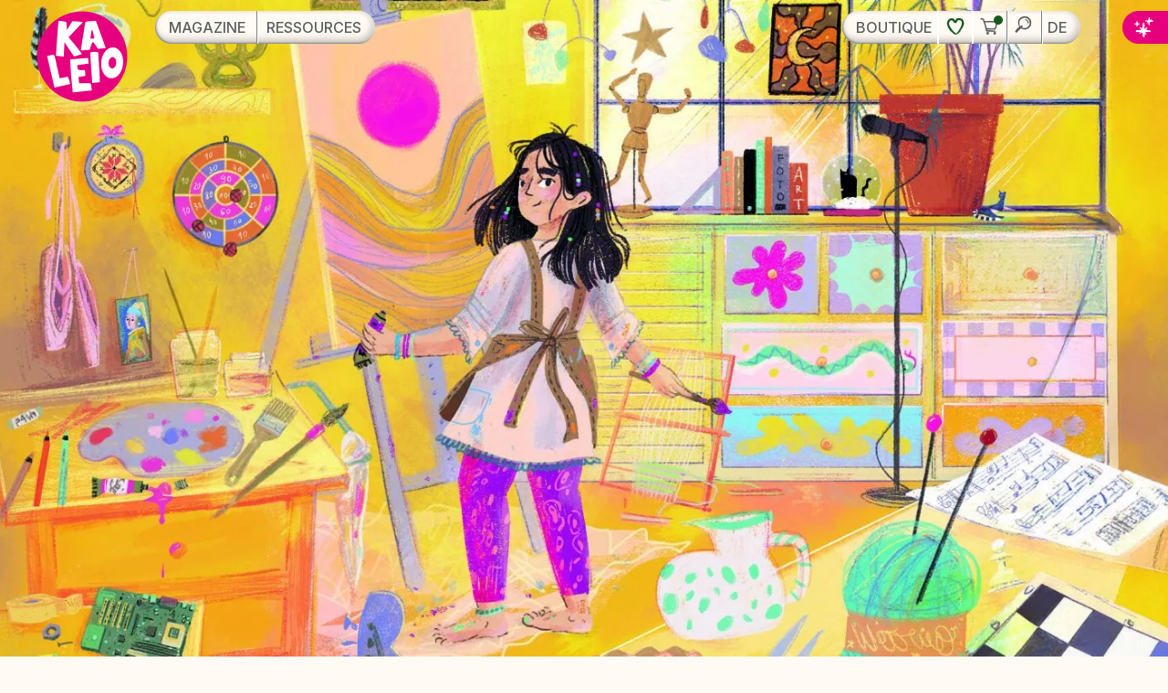

--- FILE ---
content_type: text/html; charset=UTF-8
request_url: https://kaleiomag.ch/fr/
body_size: 71312
content:
<!DOCTYPE html> <html lang="fr-FR" class="loading-site no-js"> <head><script>if(navigator.userAgent.match(/MSIE|Internet Explorer/i)||navigator.userAgent.match(/Trident\/7\..*?rv:11/i)){let e=document.location.href;if(!e.match(/[?&]nonitro/)){if(e.indexOf("?")==-1){if(e.indexOf("#")==-1){document.location.href=e+"?nonitro=1"}else{document.location.href=e.replace("#","?nonitro=1#")}}else{if(e.indexOf("#")==-1){document.location.href=e+"&nonitro=1"}else{document.location.href=e.replace("#","&nonitro=1#")}}}}</script><link rel="preconnect" href="https://staging-v3.kaleiomag.ch" /><link rel="preconnect" href="https://cdn-ipiln.nitrocdn.com" /><meta charset="UTF-8" /><meta name='robots' content='index, follow, max-image-preview:large, max-snippet:-1, max-video-preview:-1' /><meta name="viewport" content="width=device-width, initial-scale=1.0, viewport-fit=cover" /><title>Bienvenue - KALEIO</title><meta name="description" content="KALEIO c&#039;est un magazine, une plateforme et une vision pour les filles de 8 à 13 ans, leurs parents et le reste du monde." /><meta property="og:locale" content="fr_FR" /><meta property="og:type" content="website" /><meta property="og:title" content="Bienvenue" /><meta property="og:description" content="KALEIO c&#039;est un magazine, une plateforme et une vision pour les filles de 8 à 13 ans, leurs parents et le reste du monde." /><meta property="og:url" content="https://kaleiomag.ch/fr/" /><meta property="og:site_name" content="KALEIO" /><meta property="article:publisher" content="https://www.facebook.com/kaleiomag/" /><meta property="article:modified_time" content="2025-05-05T11:47:59+00:00" /><meta property="og:image" content="https://kaleiomag.ch/wp-content/uploads/2022/05/KALEIO_No9_Arc-en-ciel.jpg" /><meta property="og:image:width" content="1200" /><meta property="og:image:height" content="1200" /><meta property="og:image:type" content="image/jpeg" /><meta name="twitter:card" content="summary_large_image" /><meta name="twitter:site" content="@kaleio_mag" /><meta name="generator" content="WordPress 6.7.1" /><meta name="generator" content="WooCommerce 10.2.3" /><meta name="generator" content="WPML ver:4.8.5 stt:4,3;" /><meta name="msapplication-TileImage" content="https://kaleiomag.ch/wp-content/uploads/2021/02/cropped-Kaleio-favicon-270x270.png" /><meta name="generator" content="NitroPack" /><script>var NPSH,NitroScrollHelper;NPSH=NitroScrollHelper=function(){let e=null;const o=window.sessionStorage.getItem("nitroScrollPos");function t(){let e=JSON.parse(window.sessionStorage.getItem("nitroScrollPos"))||{};if(typeof e!=="object"){e={}}e[document.URL]=window.scrollY;window.sessionStorage.setItem("nitroScrollPos",JSON.stringify(e))}window.addEventListener("scroll",function(){if(e!==null){clearTimeout(e)}e=setTimeout(t,200)},{passive:true});let r={};r.getScrollPos=()=>{if(!o){return 0}const e=JSON.parse(o);return e[document.URL]||0};r.isScrolled=()=>{return r.getScrollPos()>document.documentElement.clientHeight*.5};return r}();</script><script>(function(){var a=false;var e=document.documentElement.classList;var i=navigator.userAgent.toLowerCase();var n=["android","iphone","ipad"];var r=n.length;var o;var d=null;for(var t=0;t<r;t++){o=n[t];if(i.indexOf(o)>-1)d=o;if(e.contains(o)){a=true;e.remove(o)}}if(a&&d){e.add(d);if(d=="iphone"||d=="ipad"){e.add("ios")}}})();</script><script type="text/worker" id="nitro-web-worker">var preloadRequests=0;var remainingCount={};var baseURI="";self.onmessage=function(e){switch(e.data.cmd){case"RESOURCE_PRELOAD":var o=e.data.requestId;remainingCount[o]=0;e.data.resources.forEach(function(e){preload(e,function(o){return function(){console.log(o+" DONE: "+e);if(--remainingCount[o]==0){self.postMessage({cmd:"RESOURCE_PRELOAD",requestId:o})}}}(o));remainingCount[o]++});break;case"SET_BASEURI":baseURI=e.data.uri;break}};async function preload(e,o){if(typeof URL!=="undefined"&&baseURI){try{var a=new URL(e,baseURI);e=a.href}catch(e){console.log("Worker error: "+e.message)}}console.log("Preloading "+e);try{var n=new Request(e,{mode:"no-cors",redirect:"follow"});await fetch(n);o()}catch(a){console.log(a);var r=new XMLHttpRequest;r.responseType="blob";r.onload=o;r.onerror=o;r.open("GET",e,true);r.send()}}</script><script id="nprl">(()=>{if(window.NPRL!=undefined)return;(function(e){var t=e.prototype;t.after||(t.after=function(){var e,t=arguments,n=t.length,r=0,i=this,o=i.parentNode,a=Node,c=String,u=document;if(o!==null){while(r<n){(e=t[r])instanceof a?(i=i.nextSibling)!==null?o.insertBefore(e,i):o.appendChild(e):o.appendChild(u.createTextNode(c(e)));++r}}})})(Element);var e,t;e=t=function(){var t=false;var r=window.URL||window.webkitURL;var i=true;var o=true;var a=2;var c=null;var u=null;var d=true;var s=window.nitroGtmExcludes!=undefined;var l=s?JSON.parse(atob(window.nitroGtmExcludes)).map(e=>new RegExp(e)):[];var f;var m;var v=null;var p=null;var g=null;var h={touch:["touchmove","touchend"],default:["mousemove","click","keydown","wheel"]};var E=true;var y=[];var w=false;var b=[];var S=0;var N=0;var L=false;var T=0;var R=null;var O=false;var A=false;var C=false;var P=[];var I=[];var M=[];var k=[];var x=false;var _={};var j=new Map;var B="noModule"in HTMLScriptElement.prototype;var q=requestAnimationFrame||mozRequestAnimationFrame||webkitRequestAnimationFrame||msRequestAnimationFrame;const D="gtm.js?id=";function H(e,t){if(!_[e]){_[e]=[]}_[e].push(t)}function U(e,t){if(_[e]){var n=0,r=_[e];for(var n=0;n<r.length;n++){r[n].call(this,t)}}}function Y(){(function(e,t){var r=null;var i=function(e){r(e)};var o=null;var a={};var c=null;var u=null;var d=0;e.addEventListener(t,function(r){if(["load","DOMContentLoaded"].indexOf(t)!=-1){if(u){Q(function(){e.triggerNitroEvent(t)})}c=true}else if(t=="readystatechange"){d++;n.ogReadyState=d==1?"interactive":"complete";if(u&&u>=d){n.documentReadyState=n.ogReadyState;Q(function(){e.triggerNitroEvent(t)})}}});e.addEventListener(t+"Nitro",function(e){if(["load","DOMContentLoaded"].indexOf(t)!=-1){if(!c){e.preventDefault();e.stopImmediatePropagation()}else{}u=true}else if(t=="readystatechange"){u=n.documentReadyState=="interactive"?1:2;if(d<u){e.preventDefault();e.stopImmediatePropagation()}}});switch(t){case"load":o="onload";break;case"readystatechange":o="onreadystatechange";break;case"pageshow":o="onpageshow";break;default:o=null;break}if(o){Object.defineProperty(e,o,{get:function(){return r},set:function(n){if(typeof n!=="function"){r=null;e.removeEventListener(t+"Nitro",i)}else{if(!r){e.addEventListener(t+"Nitro",i)}r=n}}})}Object.defineProperty(e,"addEventListener"+t,{value:function(r){if(r!=t||!n.startedScriptLoading||document.currentScript&&document.currentScript.hasAttribute("nitro-exclude")){}else{arguments[0]+="Nitro"}e.ogAddEventListener.apply(e,arguments);a[arguments[1]]=arguments[0]}});Object.defineProperty(e,"removeEventListener"+t,{value:function(t){var n=a[arguments[1]];arguments[0]=n;e.ogRemoveEventListener.apply(e,arguments)}});Object.defineProperty(e,"triggerNitroEvent"+t,{value:function(t,n){n=n||e;var r=new Event(t+"Nitro",{bubbles:true});r.isNitroPack=true;Object.defineProperty(r,"type",{get:function(){return t},set:function(){}});Object.defineProperty(r,"target",{get:function(){return n},set:function(){}});e.dispatchEvent(r)}});if(typeof e.triggerNitroEvent==="undefined"){(function(){var t=e.addEventListener;var n=e.removeEventListener;Object.defineProperty(e,"ogAddEventListener",{value:t});Object.defineProperty(e,"ogRemoveEventListener",{value:n});Object.defineProperty(e,"addEventListener",{value:function(n){var r="addEventListener"+n;if(typeof e[r]!=="undefined"){e[r].apply(e,arguments)}else{t.apply(e,arguments)}},writable:true});Object.defineProperty(e,"removeEventListener",{value:function(t){var r="removeEventListener"+t;if(typeof e[r]!=="undefined"){e[r].apply(e,arguments)}else{n.apply(e,arguments)}}});Object.defineProperty(e,"triggerNitroEvent",{value:function(t,n){var r="triggerNitroEvent"+t;if(typeof e[r]!=="undefined"){e[r].apply(e,arguments)}}})})()}}).apply(null,arguments)}Y(window,"load");Y(window,"pageshow");Y(window,"DOMContentLoaded");Y(document,"DOMContentLoaded");Y(document,"readystatechange");try{var F=new Worker(r.createObjectURL(new Blob([document.getElementById("nitro-web-worker").textContent],{type:"text/javascript"})))}catch(e){var F=new Worker("data:text/javascript;base64,"+btoa(document.getElementById("nitro-web-worker").textContent))}F.onmessage=function(e){if(e.data.cmd=="RESOURCE_PRELOAD"){U(e.data.requestId,e)}};if(typeof document.baseURI!=="undefined"){F.postMessage({cmd:"SET_BASEURI",uri:document.baseURI})}var G=function(e){if(--S==0){Q(K)}};var W=function(e){e.target.removeEventListener("load",W);e.target.removeEventListener("error",W);e.target.removeEventListener("nitroTimeout",W);if(e.type!="nitroTimeout"){clearTimeout(e.target.nitroTimeout)}if(--N==0&&S==0){Q(J)}};var X=function(e){var t=e.textContent;try{var n=r.createObjectURL(new Blob([t.replace(/^(?:<!--)?(.*?)(?:-->)?$/gm,"$1")],{type:"text/javascript"}))}catch(e){var n="data:text/javascript;base64,"+btoa(t.replace(/^(?:<!--)?(.*?)(?:-->)?$/gm,"$1"))}return n};var K=function(){n.documentReadyState="interactive";document.triggerNitroEvent("readystatechange");document.triggerNitroEvent("DOMContentLoaded");if(window.pageYOffset||window.pageXOffset){window.dispatchEvent(new Event("scroll"))}A=true;Q(function(){if(N==0){Q(J)}Q($)})};var J=function(){if(!A||O)return;O=true;R.disconnect();en();n.documentReadyState="complete";document.triggerNitroEvent("readystatechange");window.triggerNitroEvent("load",document);window.triggerNitroEvent("pageshow",document);if(window.pageYOffset||window.pageXOffset||location.hash){let e=typeof history.scrollRestoration!=="undefined"&&history.scrollRestoration=="auto";if(e&&typeof NPSH!=="undefined"&&NPSH.getScrollPos()>0&&window.pageYOffset>document.documentElement.clientHeight*.5){window.scrollTo(0,NPSH.getScrollPos())}else if(location.hash){try{let e=document.querySelector(location.hash);if(e){e.scrollIntoView()}}catch(e){}}}var e=null;if(a==1){e=eo}else{e=eu}Q(e)};var Q=function(e){setTimeout(e,0)};var V=function(e){if(e.type=="touchend"||e.type=="click"){g=e}};var $=function(){if(d&&g){setTimeout(function(e){return function(){var t=function(e,t,n){var r=new Event(e,{bubbles:true,cancelable:true});if(e=="click"){r.clientX=t;r.clientY=n}else{r.touches=[{clientX:t,clientY:n}]}return r};var n;if(e.type=="touchend"){var r=e.changedTouches[0];n=document.elementFromPoint(r.clientX,r.clientY);n.dispatchEvent(t("touchstart"),r.clientX,r.clientY);n.dispatchEvent(t("touchend"),r.clientX,r.clientY);n.dispatchEvent(t("click"),r.clientX,r.clientY)}else if(e.type=="click"){n=document.elementFromPoint(e.clientX,e.clientY);n.dispatchEvent(t("click"),e.clientX,e.clientY)}}}(g),150);g=null}};var z=function(e){if(e.tagName=="SCRIPT"&&!e.hasAttribute("data-nitro-for-id")&&!e.hasAttribute("nitro-document-write")||e.tagName=="IMG"&&(e.hasAttribute("src")||e.hasAttribute("srcset"))||e.tagName=="IFRAME"&&e.hasAttribute("src")||e.tagName=="LINK"&&e.hasAttribute("href")&&e.hasAttribute("rel")&&e.getAttribute("rel")=="stylesheet"){if(e.tagName==="IFRAME"&&e.src.indexOf("about:blank")>-1){return}var t="";switch(e.tagName){case"LINK":t=e.href;break;case"IMG":if(k.indexOf(e)>-1)return;t=e.srcset||e.src;break;default:t=e.src;break}var n=e.getAttribute("type");if(!t&&e.tagName!=="SCRIPT")return;if((e.tagName=="IMG"||e.tagName=="LINK")&&(t.indexOf("data:")===0||t.indexOf("blob:")===0))return;if(e.tagName=="SCRIPT"&&n&&n!=="text/javascript"&&n!=="application/javascript"){if(n!=="module"||!B)return}if(e.tagName==="SCRIPT"){if(k.indexOf(e)>-1)return;if(e.noModule&&B){return}let t=null;if(document.currentScript){if(document.currentScript.src&&document.currentScript.src.indexOf(D)>-1){t=document.currentScript}if(document.currentScript.hasAttribute("data-nitro-gtm-id")){e.setAttribute("data-nitro-gtm-id",document.currentScript.getAttribute("data-nitro-gtm-id"))}}else if(window.nitroCurrentScript){if(window.nitroCurrentScript.src&&window.nitroCurrentScript.src.indexOf(D)>-1){t=window.nitroCurrentScript}}if(t&&s){let n=false;for(const t of l){n=e.src?t.test(e.src):t.test(e.textContent);if(n){break}}if(!n){e.type="text/googletagmanagerscript";let n=t.hasAttribute("data-nitro-gtm-id")?t.getAttribute("data-nitro-gtm-id"):t.id;if(!j.has(n)){j.set(n,[])}let r=j.get(n);r.push(e);return}}if(!e.src){if(e.textContent.length>0){e.textContent+="\n;if(document.currentScript.nitroTimeout) {clearTimeout(document.currentScript.nitroTimeout);}; setTimeout(function() { this.dispatchEvent(new Event('load')); }.bind(document.currentScript), 0);"}else{return}}else{}k.push(e)}if(!e.hasOwnProperty("nitroTimeout")){N++;e.addEventListener("load",W,true);e.addEventListener("error",W,true);e.addEventListener("nitroTimeout",W,true);e.nitroTimeout=setTimeout(function(){console.log("Resource timed out",e);e.dispatchEvent(new Event("nitroTimeout"))},5e3)}}};var Z=function(e){if(e.hasOwnProperty("nitroTimeout")&&e.nitroTimeout){clearTimeout(e.nitroTimeout);e.nitroTimeout=null;e.dispatchEvent(new Event("nitroTimeout"))}};document.documentElement.addEventListener("load",function(e){if(e.target.tagName=="SCRIPT"||e.target.tagName=="IMG"){k.push(e.target)}},true);document.documentElement.addEventListener("error",function(e){if(e.target.tagName=="SCRIPT"||e.target.tagName=="IMG"){k.push(e.target)}},true);var ee=["appendChild","replaceChild","insertBefore","prepend","append","before","after","replaceWith","insertAdjacentElement"];var et=function(){if(s){window._nitro_setTimeout=window.setTimeout;window.setTimeout=function(e,t,...n){let r=document.currentScript||window.nitroCurrentScript;if(!r||r.src&&r.src.indexOf(D)==-1){return window._nitro_setTimeout.call(window,e,t,...n)}return window._nitro_setTimeout.call(window,function(e,t){return function(...n){window.nitroCurrentScript=e;t(...n)}}(r,e),t,...n)}}ee.forEach(function(e){HTMLElement.prototype["og"+e]=HTMLElement.prototype[e];HTMLElement.prototype[e]=function(...t){if(this.parentNode||this===document.documentElement){switch(e){case"replaceChild":case"insertBefore":t.pop();break;case"insertAdjacentElement":t.shift();break}t.forEach(function(e){if(!e)return;if(e.tagName=="SCRIPT"){z(e)}else{if(e.children&&e.children.length>0){e.querySelectorAll("script").forEach(z)}}})}return this["og"+e].apply(this,arguments)}})};var en=function(){if(s&&typeof window._nitro_setTimeout==="function"){window.setTimeout=window._nitro_setTimeout}ee.forEach(function(e){HTMLElement.prototype[e]=HTMLElement.prototype["og"+e]})};var er=async function(){if(o){ef(f);ef(V);if(v){clearTimeout(v);v=null}}if(T===1){L=true;return}else if(T===0){T=-1}n.startedScriptLoading=true;Object.defineProperty(document,"readyState",{get:function(){return n.documentReadyState},set:function(){}});var e=document.documentElement;var t={attributes:true,attributeFilter:["src"],childList:true,subtree:true};R=new MutationObserver(function(e,t){e.forEach(function(e){if(e.type=="childList"&&e.addedNodes.length>0){e.addedNodes.forEach(function(e){if(!document.documentElement.contains(e)){return}if(e.tagName=="IMG"||e.tagName=="IFRAME"||e.tagName=="LINK"){z(e)}})}if(e.type=="childList"&&e.removedNodes.length>0){e.removedNodes.forEach(function(e){if(e.tagName=="IFRAME"||e.tagName=="LINK"){Z(e)}})}if(e.type=="attributes"){var t=e.target;if(!document.documentElement.contains(t)){return}if(t.tagName=="IFRAME"||t.tagName=="LINK"||t.tagName=="IMG"||t.tagName=="SCRIPT"){z(t)}}})});R.observe(e,t);if(!s){et()}await Promise.all(P);var r=b.shift();var i=null;var a=false;while(r){var c;var u=JSON.parse(atob(r.meta));var d=u.delay;if(r.type=="inline"){var l=document.getElementById(r.id);if(l){l.remove()}else{r=b.shift();continue}c=X(l);if(c===false){r=b.shift();continue}}else{c=r.src}if(!a&&r.type!="inline"&&(typeof u.attributes.async!="undefined"||typeof u.attributes.defer!="undefined")){if(i===null){i=r}else if(i===r){a=true}if(!a){b.push(r);r=b.shift();continue}}var m=document.createElement("script");m.src=c;m.setAttribute("data-nitro-for-id",r.id);for(var p in u.attributes){try{if(u.attributes[p]===false){m.setAttribute(p,"")}else{m.setAttribute(p,u.attributes[p])}}catch(e){console.log("Error while setting script attribute",m,e)}}m.async=false;if(u.canonicalLink!=""&&Object.getOwnPropertyDescriptor(m,"src")?.configurable!==false){(e=>{Object.defineProperty(m,"src",{get:function(){return e.canonicalLink},set:function(){}})})(u)}if(d){setTimeout((function(e,t){var n=document.querySelector("[data-nitro-marker-id='"+t+"']");if(n){n.after(e)}else{document.head.appendChild(e)}}).bind(null,m,r.id),d)}else{m.addEventListener("load",G);m.addEventListener("error",G);if(!m.noModule||!B){S++}var g=document.querySelector("[data-nitro-marker-id='"+r.id+"']");if(g){Q(function(e,t){return function(){e.after(t)}}(g,m))}else{Q(function(e){return function(){document.head.appendChild(e)}}(m))}}r=b.shift()}};var ei=function(){var e=document.getElementById("nitro-deferred-styles");var t=document.createElement("div");t.innerHTML=e.textContent;return t};var eo=async function(e){isPreload=e&&e.type=="NitroPreload";if(!isPreload){T=-1;E=false;if(o){ef(f);ef(V);if(v){clearTimeout(v);v=null}}}if(w===false){var t=ei();let e=t.querySelectorAll('style,link[rel="stylesheet"]');w=e.length;if(w){let e=document.getElementById("nitro-deferred-styles-marker");e.replaceWith.apply(e,t.childNodes)}else if(isPreload){Q(ed)}else{es()}}else if(w===0&&!isPreload){es()}};var ea=function(){var e=ei();var t=e.childNodes;var n;var r=[];for(var i=0;i<t.length;i++){n=t[i];if(n.href){r.push(n.href)}}var o="css-preload";H(o,function(e){eo(new Event("NitroPreload"))});if(r.length){F.postMessage({cmd:"RESOURCE_PRELOAD",resources:r,requestId:o})}else{Q(function(){U(o)})}};var ec=function(){if(T===-1)return;T=1;var e=[];var t,n;for(var r=0;r<b.length;r++){t=b[r];if(t.type!="inline"){if(t.src){n=JSON.parse(atob(t.meta));if(n.delay)continue;if(n.attributes.type&&n.attributes.type=="module"&&!B)continue;e.push(t.src)}}}if(e.length){var i="js-preload";H(i,function(e){T=2;if(L){Q(er)}});F.postMessage({cmd:"RESOURCE_PRELOAD",resources:e,requestId:i})}};var eu=function(){while(I.length){style=I.shift();if(style.hasAttribute("nitropack-onload")){style.setAttribute("onload",style.getAttribute("nitropack-onload"));Q(function(e){return function(){e.dispatchEvent(new Event("load"))}}(style))}}while(M.length){style=M.shift();if(style.hasAttribute("nitropack-onerror")){style.setAttribute("onerror",style.getAttribute("nitropack-onerror"));Q(function(e){return function(){e.dispatchEvent(new Event("error"))}}(style))}}};var ed=function(){if(!x){if(i){Q(function(){var e=document.getElementById("nitro-critical-css");if(e){e.remove()}})}x=true;onStylesLoadEvent=new Event("NitroStylesLoaded");onStylesLoadEvent.isNitroPack=true;window.dispatchEvent(onStylesLoadEvent)}};var es=function(){if(a==2){Q(er)}else{eu()}};var el=function(e){m.forEach(function(t){document.addEventListener(t,e,true)})};var ef=function(e){m.forEach(function(t){document.removeEventListener(t,e,true)})};if(s){et()}return{setAutoRemoveCriticalCss:function(e){i=e},registerScript:function(e,t,n){b.push({type:"remote",src:e,id:t,meta:n})},registerInlineScript:function(e,t){b.push({type:"inline",id:e,meta:t})},registerStyle:function(e,t,n){y.push({href:e,rel:t,media:n})},onLoadStyle:function(e){I.push(e);if(w!==false&&--w==0){Q(ed);if(E){E=false}else{es()}}},onErrorStyle:function(e){M.push(e);if(w!==false&&--w==0){Q(ed);if(E){E=false}else{es()}}},loadJs:function(e,t){if(!e.src){var n=X(e);if(n!==false){e.src=n;e.textContent=""}}if(t){Q(function(e,t){return function(){e.after(t)}}(t,e))}else{Q(function(e){return function(){document.head.appendChild(e)}}(e))}},loadQueuedResources:async function(){window.dispatchEvent(new Event("NitroBootStart"));if(p){clearTimeout(p);p=null}window.removeEventListener("load",e.loadQueuedResources);f=a==1?er:eo;if(!o||g){Q(f)}else{if(navigator.userAgent.indexOf(" Edge/")==-1){ea();H("css-preload",ec)}el(f);if(u){if(c){v=setTimeout(f,c)}}else{}}},fontPreload:function(e){var t="critical-fonts";H(t,function(e){document.getElementById("nitro-critical-fonts").type="text/css"});F.postMessage({cmd:"RESOURCE_PRELOAD",resources:e,requestId:t})},boot:function(){if(t)return;t=true;C=typeof NPSH!=="undefined"&&NPSH.isScrolled();let n=document.prerendering;if(location.hash||C||n){o=false}m=h.default.concat(h.touch);p=setTimeout(e.loadQueuedResources,1500);el(V);if(C){e.loadQueuedResources()}else{window.addEventListener("load",e.loadQueuedResources)}},addPrerequisite:function(e){P.push(e)},getTagManagerNodes:function(e){if(!e)return j;return j.get(e)??[]}}}();var n,r;n=r=function(){var t=document.write;return{documentWrite:function(n,r){if(n&&n.hasAttribute("nitro-exclude")){return t.call(document,r)}var i=null;if(n.documentWriteContainer){i=n.documentWriteContainer}else{i=document.createElement("span");n.documentWriteContainer=i}var o=null;if(n){if(n.hasAttribute("data-nitro-for-id")){o=document.querySelector('template[data-nitro-marker-id="'+n.getAttribute("data-nitro-for-id")+'"]')}else{o=n}}i.innerHTML+=r;i.querySelectorAll("script").forEach(function(e){e.setAttribute("nitro-document-write","")});if(!i.parentNode){if(o){o.parentNode.insertBefore(i,o)}else{document.body.appendChild(i)}}var a=document.createElement("span");a.innerHTML=r;var c=a.querySelectorAll("script");if(c.length){c.forEach(function(t){var n=t.getAttributeNames();var r=document.createElement("script");n.forEach(function(e){r.setAttribute(e,t.getAttribute(e))});r.async=false;if(!t.src&&t.textContent){r.textContent=t.textContent}e.loadJs(r,o)})}},TrustLogo:function(e,t){var n=document.getElementById(e);var r=document.createElement("img");r.src=t;n.parentNode.insertBefore(r,n)},documentReadyState:"loading",ogReadyState:document.readyState,startedScriptLoading:false,loadScriptDelayed:function(e,t){setTimeout(function(){var t=document.createElement("script");t.src=e;document.head.appendChild(t)},t)}}}();document.write=function(e){n.documentWrite(document.currentScript,e)};document.writeln=function(e){n.documentWrite(document.currentScript,e+"\n")};window.NPRL=e;window.NitroResourceLoader=t;window.NPh=n;window.NitroPackHelper=r})();</script><template id="nitro-deferred-styles-marker"></template><style id="nitro-fonts">@font-face{font-family:dashicons;src:url("https://cdn-ipiln.nitrocdn.com/XdJHFLksMBYPiZpkNeLMmOClSqVQJjLN/assets/static/source/rev-6722d99/kaleiomag.ch/wp-includes/fonts/cc26977e9557edbbc60f1255fb1de6ee.dashicons.eot");src:url("https://cdn-ipiln.nitrocdn.com/XdJHFLksMBYPiZpkNeLMmOClSqVQJjLN/assets/static/optimized/rev-6722d99/kaleiomag.ch/wp-includes/fonts/nitro-min-default-cc26977e9557edbbc60f1255fb1de6ee.dashicons.ttf") format("truetype");font-weight:400;font-style:normal;font-display:swap}@font-face{font-family:"fl-icons";font-display:swap;src:url("https://cdn-ipiln.nitrocdn.com/XdJHFLksMBYPiZpkNeLMmOClSqVQJjLN/assets/static/source/rev-6722d99/kaleiomag.ch/wp-content/themes/flatsome/assets/css/icons/78fbd6f852ae32cbdbc591c25d9b2449.fl-icons.eot");src:url("https://cdn-ipiln.nitrocdn.com/XdJHFLksMBYPiZpkNeLMmOClSqVQJjLN/assets/static/source/rev-6722d99/kaleiomag.ch/wp-content/themes/flatsome/assets/css/icons/78fbd6f852ae32cbdbc591c25d9b2449.fl-icons.woff2") format("woff2")}@font-face{font-family:"Kaleio-Symbols";src:url("https://cdn-ipiln.nitrocdn.com/XdJHFLksMBYPiZpkNeLMmOClSqVQJjLN/assets/static/source/rev-6722d99/kaleiomag.ch/wp-content/themes/flatsome-child/f/k/Kaleio-Symbols.woff2") format("woff2");font-weight:normal;font-style:normal;font-display:swap;text-rendering:optimizeLegibility}</style><style type="text/css" id="nitro-critical-css">:root{--wp-admin-theme-color:#007cba;--wp-admin-theme-color--rgb:0,124,186;--wp-admin-theme-color-darker-10:#006ba1;--wp-admin-theme-color-darker-10--rgb:0,107,161;--wp-admin-theme-color-darker-20:#005a87;--wp-admin-theme-color-darker-20--rgb:0,90,135;--wp-admin-border-width-focus:2px;--wp-block-synced-color:#7a00df;--wp-block-synced-color--rgb:122,0,223;--wp-bound-block-color:var(--wp-block-synced-color)}:root{--wp--preset--font-size--normal:16px;--wp--preset--font-size--huge:42px}.has-text-align-right{text-align:right}.aligncenter{clear:both}.screen-reader-text{border:0;clip:rect(1px,1px,1px,1px);clip-path:inset(50%);height:1px;margin:-1px;overflow:hidden;padding:0;position:absolute;width:1px;word-wrap:normal !important}html :where(img[class*=wp-image-]){height:auto;max-width:100%}:where(figure){margin:0 0 1em}:root{--postx_preset_Base_1_color:#f4f4ff;--postx_preset_Base_2_color:#dddff8;--postx_preset_Base_3_color:#b4b4d6;--postx_preset_Primary_color:#3323f0;--postx_preset_Secondary_color:#4a5fff;--postx_preset_Tertiary_color:#fff;--postx_preset_Contrast_3_color:#545472;--postx_preset_Contrast_2_color:#262657;--postx_preset_Contrast_1_color:#10102e;--postx_preset_Over_Primary_color:#fff}:root{--postx_preset_Primary_to_Secondary_to_Right_gradient:linear-gradient(90deg,var(--postx_preset_Primary_color) 0%,var(--postx_preset_Secondary_color) 100%);--postx_preset_Primary_to_Secondary_to_Bottom_gradient:linear-gradient(180deg,var(--postx_preset_Primary_color) 0%,var(--postx_preset_Secondary_color) 100%);--postx_preset_Secondary_to_Primary_to_Right_gradient:linear-gradient(90deg,var(--postx_preset_Secondary_color) 0%,var(--postx_preset_Primary_color) 100%);--postx_preset_Secondary_to_Primary_to_Bottom_gradient:linear-gradient(180deg,var(--postx_preset_Secondary_color) 0%,var(--postx_preset_Primary_color) 100%);--postx_preset_Cold_Evening_gradient:linear-gradient(0deg,#0c3483 0%,#a2b6df 100%,#6b8cce 100%,#a2b6df 100%);--postx_preset_Purple_Division_gradient:linear-gradient(0deg,#7028e4 0%,#e5b2ca 100%);--postx_preset_Over_Sun_gradient:linear-gradient(60deg,#abecd6 0%,#fbed96 100%);--postx_preset_Morning_Salad_gradient:linear-gradient(-255deg,#b7f8db 0%,#50a7c2 100%);--postx_preset_Fabled_Sunset_gradient:linear-gradient(-270deg,#231557 0%,#44107a 29%,#ff1361 67%,#fff800 100%)}@import url("https://cdn-ipiln.nitrocdn.com/XdJHFLksMBYPiZpkNeLMmOClSqVQJjLN/assets/desktop/source/rev-6722d99/fonts.googleapis.com/221bafb57182dd37a2b9ece352a35ab6.css");:root{--postx_preset_Heading_typo_font_family:Roboto;--postx_preset_Heading_typo_font_family_type:sans-serif;--postx_preset_Heading_typo_font_weight:600;--postx_preset_Heading_typo_text_transform:capitalize;--postx_preset_Body_and_Others_typo_font_family:Roboto;--postx_preset_Body_and_Others_typo_font_family_type:sans-serif;--postx_preset_Body_and_Others_typo_font_weight:400;--postx_preset_Body_and_Others_typo_text_transform:lowercase;--postx_preset_body_typo_font_size_lg:16px;--postx_preset_paragraph_1_typo_font_size_lg:12px;--postx_preset_paragraph_2_typo_font_size_lg:12px;--postx_preset_paragraph_3_typo_font_size_lg:12px;--postx_preset_heading_h1_typo_font_size_lg:42px;--postx_preset_heading_h2_typo_font_size_lg:36px;--postx_preset_heading_h3_typo_font_size_lg:30px;--postx_preset_heading_h4_typo_font_size_lg:24px;--postx_preset_heading_h5_typo_font_size_lg:20px;--postx_preset_heading_h6_typo_font_size_lg:16px}ul .wpml-ls-menu-item a{display:flex;align-items:center}.cmplz-video.cmplz-iframe-styles{background-color:transparent}:root{--yith-wcan-filters_colors_titles:#434343;--yith-wcan-filters_colors_background:#fff;--yith-wcan-filters_colors_accent:#a7144c;--yith-wcan-filters_colors_accent_r:167;--yith-wcan-filters_colors_accent_g:20;--yith-wcan-filters_colors_accent_b:76;--yith-wcan-color_swatches_border_radius:100%;--yith-wcan-color_swatches_size:30px;--yith-wcan-labels_style_background:#fff;--yith-wcan-labels_style_background_hover:#a7144c;--yith-wcan-labels_style_background_active:#a7144c;--yith-wcan-labels_style_text:#434343;--yith-wcan-labels_style_text_hover:#fff;--yith-wcan-labels_style_text_active:#fff;--yith-wcan-anchors_style_text:#434343;--yith-wcan-anchors_style_text_hover:#a7144c;--yith-wcan-anchors_style_text_active:#a7144c}html{-ms-text-size-adjust:100%;-webkit-text-size-adjust:100%;font-family:sans-serif}body{margin:0}details,figcaption,figure,header,summary{display:block}template{display:none}a{background-color:transparent}strong{font-weight:inherit;font-weight:bolder}img{border-style:none}svg:not(:root){overflow:hidden}button,input{font:inherit}button,input{overflow:visible}button{text-transform:none}button,html [type=button]{-webkit-appearance:button}button::-moz-focus-inner,input::-moz-focus-inner{border:0;padding:0}button:-moz-focusring,input:-moz-focusring{outline:1px dotted ButtonText}[type=checkbox]{box-sizing:border-box;padding:0}*,:after,:before,html{box-sizing:border-box}html{background-attachment:fixed}body{-webkit-font-smoothing:antialiased;-moz-osx-font-smoothing:grayscale;color:var(--fs-color-base)}img{display:inline-block;height:auto;max-width:100%;vertical-align:middle}figure{margin:0}p:empty{display:none}a,button,input{touch-action:manipulation}iframe{max-width:100%}.col{margin:0;padding:0 15px 30px;position:relative;width:100%}@media screen and (max-width:849px){.col{padding-bottom:30px}}@media screen and (min-width:850px){.large-1{flex-basis:8.3333333333%;max-width:8.3333333333%}.large-12{flex-basis:100%;max-width:100%}.large-columns-2>.col{flex-basis:50%;max-width:50%}}.container{margin-left:auto;margin-right:auto;width:100%}.container{padding-left:15px;padding-right:15px}.container{max-width:1080px}.flex-row{align-items:center;display:flex;flex-flow:row nowrap;justify-content:space-between;width:100%}.flex-row-col{display:flex;flex-direction:column;justify-content:flex-start}.header .flex-row{height:100%}.flex-col{max-height:100%}.flex-grow{-ms-flex-negative:1;-ms-flex-preferred-size:auto !important;flex:1}.flex-center{margin:0 auto}.flex-left{margin-right:auto}.flex-right{margin-left:auto}@media (-ms-high-contrast:none){.nav>li>a>i{top:-1px}}.nav p{margin:0;padding-bottom:0}.nav,.nav ul:not(.nav-dropdown){margin:0;padding:0}.nav{align-items:center;display:flex;flex-flow:row wrap;width:100%}.nav,.nav>li{position:relative}.nav>li{display:inline-block;list-style:none;margin:0 7px;padding:0}.nav>li>a{align-items:center;display:inline-flex;flex-wrap:wrap;padding:10px 0}.nav.nav-small>li>a{font-weight:400;padding-bottom:5px;padding-top:5px;vertical-align:top}.nav-center{justify-content:center}.nav-left{justify-content:flex-start}.nav-right{justify-content:flex-end}@media (max-width:849px){.medium-nav-center{justify-content:center}}.nav>li>a{color:rgba(74,74,74,.85)}.nav>li.active>a{color:hsla(0,0%,7%,.85)}.nav li:first-child{margin-left:0 !important}.nav li:last-child{margin-right:0 !important}.nav-uppercase>li>a{font-weight:bolder;letter-spacing:.02em;text-transform:uppercase}@media (min-width:850px){.nav-divided>li{margin:0 .7em}}.nav-line-bottom>li>a:before{background-color:var(--fs-color-primary);content:" ";height:3px;left:50%;opacity:0;position:absolute;top:0;transform:translateX(-50%);width:100%}.nav-line-bottom>li.active>a:before{opacity:1}.nav-line-bottom>li:after,.nav-line-bottom>li:before{display:none}.nav-line-bottom>li>a:before{bottom:0;top:auto}.sidebar-menu-tabs__tab{background-color:rgba(0,0,0,.02);flex:1 0 50%;list-style-type:none;max-width:50%;text-align:center}.sidebar-menu-tabs__tab.active{background-color:rgba(0,0,0,.05)}.sidebar-menu-tabs__tab-text{flex:1 1 auto}.sidebar-menu-tabs.nav>li{margin:0}.sidebar-menu-tabs.nav>li>a{display:flex;padding:15px 10px}.nav.nav-vertical{flex-flow:column}.nav.nav-vertical li{list-style:none;margin:0;width:100%}.nav-vertical li li{font-size:1em;padding-left:.5em}.nav-vertical>li{align-items:center;display:flex;flex-flow:row wrap}.nav-vertical>li ul{width:100%}.nav-vertical>li>a,.nav-vertical>li>ul>li a{align-items:center;display:flex;flex-grow:1;width:auto}.nav-vertical>li.html{padding-bottom:1em;padding-top:1em}.nav-vertical>li>ul li a{color:#4a4a4a}.nav-vertical>li>ul{margin:0 0 2em;padding-left:1em}.nav .children{left:-99999px;opacity:0;position:fixed;transform:translateX(-10px)}@media (prefers-reduced-motion){.nav .children{opacity:1;transform:none}}.nav-sidebar.nav-vertical>li+li{border-top:1px solid #ececec}.nav-vertical>li+li{border-top:1px solid #ececec}.text-center .nav-vertical li{border:0}.text-center .nav-vertical li li{padding-left:0}.button,button{background-color:transparent;border:1px solid transparent;border-radius:0;box-sizing:border-box;color:currentColor;display:inline-block;font-size:.97em;font-weight:bolder;letter-spacing:.03em;line-height:2.4em;margin-right:1em;margin-top:0;max-width:100%;min-height:2.5em;min-width:24px;padding:0 1.2em;position:relative;text-align:center;text-decoration:none;text-rendering:optimizeLegibility;text-shadow:none;text-transform:uppercase;vertical-align:middle}.button.is-outline{line-height:2.19em}.button{background-color:var(--fs-color-primary);border-color:rgba(0,0,0,.05);color:#fff}.button.is-outline{background-color:transparent;border:2px solid}.is-outline{color:silver}.primary{background-color:var(--fs-color-primary)}.text-center .button:first-of-type{margin-left:0 !important}.text-center .button:last-of-type{margin-right:0 !important}.flex-col .button{margin-bottom:0}.is-divider{background-color:rgba(0,0,0,.1);display:block;height:3px;margin:1em 0;max-width:30px;width:100%}.widget .is-divider{margin-top:.66em}input[type=text]{background-color:#fff;border:1px solid #ddd;border-radius:0;box-shadow:inset 0 1px 2px rgba(0,0,0,.1);box-sizing:border-box;color:#333;font-size:.97em;height:2.507em;max-width:100%;padding:0 .75em;vertical-align:middle;width:100%}@media (max-width:849px){input[type=text]{font-size:1rem}}input[type=text]{-webkit-appearance:none;-moz-appearance:none;appearance:none}label{display:block;font-size:.9em;font-weight:700;margin-bottom:.4em}input[type=checkbox]{display:inline;font-size:16px;margin-right:10px}input[type=checkbox]+label{display:inline}i[class*=" icon-"],i[class^=icon-]{speak:none !important;display:inline-block;font-display:block;font-family:fl-icons !important;font-style:normal !important;font-variant:normal !important;font-weight:400 !important;line-height:1.2;margin:0;padding:0;position:relative;text-transform:none !important}.button i,button i{top:-1.5px;vertical-align:middle}.button.icon{display:inline-block;margin-left:.12em;margin-right:.12em;min-width:2.5em;padding-left:.6em;padding-right:.6em}.button.icon i{font-size:1.2em}.button.icon.circle{padding-left:0;padding-right:0}.button.icon.circle>i{margin:0 8px}.button.icon.circle>i:only-child{margin:0}.nav>li>a>i{font-size:20px;vertical-align:middle}.nav-small>li>a>i{font-size:1em}.nav>li>a>i.icon-menu{font-size:1.9em}.nav>li.has-icon>a>i{min-width:1em}.image-icon{display:inline-block;height:auto;position:relative;vertical-align:middle}img{opacity:1}.mfp-hide{display:none !important}label{color:#222}a{color:var(--fs-experimental-link-color);text-decoration:none}ul{list-style:disc}ul{margin-top:0;padding:0}ul ul{margin:1.5em 0 1.5em 3em}li{margin-bottom:.6em}.button,button,input{margin-bottom:1em}figure,p,ul{margin-bottom:1.3em}body{line-height:1.6}h2{color:#555;margin-bottom:.5em;margin-top:0;text-rendering:optimizeSpeed;width:100%}h2{line-height:1.3}h2{font-size:1.6em}@media (max-width:549px){h2{font-size:1.2em}}p{margin-top:0}.uppercase,span.widget-title{letter-spacing:.05em;line-height:1.05;text-transform:uppercase}span.widget-title{font-size:1em;font-weight:600}.uppercase{line-height:1.2;text-transform:uppercase}.is-small{font-size:.8em}.nav>li>a{font-size:.8em}.nav>li.html{font-size:.85em}.container:after{clear:both;content:"";display:table}@media (min-width:850px){.show-for-medium{display:none !important}}@media (max-width:849px){.hide-for-medium{display:none !important}}.pb{padding-bottom:30px}.pt{padding-top:30px}.pb-0{padding-bottom:0 !important}.inner-padding{padding:30px}.text-center{text-align:center}.text-center .is-divider,.text-center>div,.text-center>div>div{margin-left:auto;margin-right:auto}.fixed{position:fixed !important;z-index:12}.bottom,.fill{bottom:0}.fill{height:100%;left:0;margin:0 !important;padding:0 !important;position:absolute;right:0;top:0}.circle{border-radius:999px !important;-o-object-fit:cover;object-fit:cover}.hidden{display:none !important;visibility:hidden !important}.z-1{z-index:21}.flex{display:flex}.no-scrollbar{-ms-overflow-style:-ms-autohiding-scrollbar;scrollbar-width:none}.no-scrollbar::-webkit-scrollbar{height:0 !important;width:0 !important}.screen-reader-text{clip:rect(1px,1px,1px,1px);height:1px;overflow:hidden;position:absolute !important;width:1px}@media (prefers-reduced-motion:no-preference){.nav-anim>li{opacity:0;transform:translateY(-15px)}}.nav-dark .nav>li>a{color:hsla(0,0%,100%,.8)}:root{--flatsome-scroll-padding-top:calc(var(--flatsome--header--sticky-height,0px) + var(--wp-admin--admin-bar--height,0px))}html{overflow-x:hidden;scroll-padding-top:var(--flatsome-scroll-padding-top)}@supports (overflow:clip){body{overflow-x:clip}}.header,.header-wrapper{background-position:50% 0;background-size:cover;position:relative;width:100%;z-index:1001}.header-bg-color{background-color:hsla(0,0%,100%,.9)}.header-bottom,.header-top{align-items:center;display:flex;flex-wrap:no-wrap}.header-bg-color,.header-bg-image{background-position:50% 0}.header-top{background-color:var(--fs-color-primary);min-height:20px;position:relative;z-index:11}.header-main{position:relative;z-index:10}.header-bottom{min-height:35px;position:relative;z-index:9}.header-full-width .container{max-width:100% !important}@media (min-width:850px){.aligncenter{clear:both;display:block;margin:0 auto}}.widget{margin-bottom:1.5em}.widget ul{margin:0}.widget li{list-style:none}ul.menu>li{list-style:none;margin:0;text-align:left}ul.menu>li>a{display:inline-block;flex:1;padding:6px 0}ul.menu>li:before{display:inline-block;font-family:fl-icons;margin-right:6px;opacity:.6}ul.menu>li+li{border-top:1px solid #ececec}html{background-color:#4d4d4d}.footer ul{margin:0}.back-to-top{bottom:20px;margin:0;opacity:0;right:20px;transform:translateY(30%)}.logo{line-height:1;margin:0}.logo a{color:var(--fs-color-primary);display:block;font-size:32px;font-weight:bolder;margin:0;text-decoration:none;text-transform:uppercase}.logo img{display:block;width:auto}.header-logo-dark{display:none !important}.logo-left .logo{margin-left:0;margin-right:30px}@media screen and (max-width:849px){.header-inner .nav{flex-wrap:nowrap}.medium-logo-left .logo{margin-left:0;margin-right:15px;order:1}.medium-logo-left .flex-left{flex:1 1 0;order:2}.medium-logo-left .flex-right{flex:1 1 0;order:3}}.icon-menu:before{content:""}.icon-heart:before{content:""}.icon-angle-up:before{content:""}:root{--kal-black:#000;--kal-white:#fff;--kal-pink-100:#faf0fa;--kal-pink-200:#ffb2ff;--kal-pink-300:#e68ae4;--kal-pink-400:#e6007e;--kal-pink-500:#c6207b;--kal-pink-600:#94165c;--kal-blue-100:#e3f8ff;--kal-blue-200:#bfdfff;--kal-blue-300:#81b6ff;--kal-blue-400:#08f;--kal-blue-500:#2c5b84;--kal-green-100:#e5fde9;--kal-green-200:#c1ffca;--kal-green-300:#9be8d3;--kal-green-400:#23e2ad;--kal-green-500:#18624c;--kal-green-600:#128d00;--kal-green-700:#165c1e;--kal-orange-100:#fdbca5;--kal-orange-200:#fe7f51;--kal-orange-300:#f40;--kal-orange-400:#a10;--kal-gray-100:#afafaf;--kal-gray-200:#9a9a9a;--kal-gray-300:#818181;--kal-gray-400:#5d5d5d;--kal-gray-500:#444;--kal-gray-600:#d3d3d3;--kal-gray-700:rgba(244,244,244,.96);--kal-warmwhite-100:#fffbf4;--kal-warmwhite-200:#f8f4ea;--kal-warmwhite-300:#ebe6dc;--kal-warmwhite-400:#d5d0c8;--kal-success:#009f55;--kal-error-loud:#f00;--kal-error-quiet:#111;--kal-sans:"InterVariable",helvetica,arial,sans-serif;--kal-serif:"Lora",georgia,serif;--kal-h1-letterspacing:-.02em;--kal-h2-letterspacing:-.02em;--kal-h3-letterspacing:-.012em;--kal-h4-letterspacing:-.018em;--kal-basefont:"InterVariable",helvetica,arial,sans-serif;--kal-basefont-weight:500;--kal-basefont-letterspacing:0;--kal-copy-size:24px;--kal-copy-letterspacing:0;--kal-navfont:"InterVariable",helvetica,arial,sans-serif;--kal-navfont-weight:500;--kal-navfont-letterspacing:-.02em;--kal-subnavfont-weight:XXXXX;--kal-subnavfont-letterspacing:-.01em;--kal-footerfont:"InterVariable",helvetica,arial,sans-serif;--kal-footerfont-letterspacing:-.001em;--kal-navi-borderradius:30px;--kal-elements-borderradius:4px;--kal-img-borderradius:16px;--kal-inner-borderradius:16px;--kal-box-borderradius:20px;--kal-form-borderradius:6px;--kal-form-label-font:"InterVariable",helvetica,arial,sans-serif;--kal-form-label-weight:700;--kal-form-label-letterspacing:-.005em;--kal-form-input-font:"InterVariable",helvetica,arial,sans-serif;--kal-form-input-weight:600;--kal-form-input-letterspacing:-.03em;--kal-shadow-light:0px 6px 14px 2px hsla(0,0%,44%,.1),0px 4px 4px 0px hsla(0,0%,44%,.08);--kal-shadow-dark:0px 8px 16px 4px hsla(0,0%,44%,.16),0px 4px 4px 0px hsla(0,0%,44%,.14);--kal-shadow-darkest:0px 8px 16px 4px hsla(0,0%,0%,.3),0px 4px 4px 0px hsla(0,0%,0%,.2);--kal-text-shadow-dark:0 4px 12px rgba(0,0,0,.6);--kal-text-shadow-darkest:0 4px 12px rgba(0,0,0,.8);--kal-box-padding-medium:40px;--kal-box-padding-small:30px;--kal-box-padding-xsmall:20px;--kal-pagination-size:50px;--kal-icon-font:Phosphor-Light;--kal-header-height:110px;--kal-hero-height:40vh;--kal-hero-max-height:710px;--kal-symbolfont:"Kaleio-Symbols";--kal-header-padding-top:25px;--kal-header-sticky-space1:210px;--kal-header-sticky-space2:105px;--kal-header-sticky-space3:60vh}html{scroll-behavior:smooth}@media screen and (prefers-reduced-motion:reduce){html{scroll-behavior:auto}}body{-webkit-font-smoothing:antialiased !important;-moz-osx-font-smoothing:grayscale !important}p:empty{display:none}@media screen and (prefers-reduced-motion:reduce){html{scroll-behavior:auto}}body{font-family:var(--kal-basefont);color:var(--kal-gray-400)}h2,.heading-font{font-family:var(--kal-sans) !important;font-weight:normal !important;font-style:normal !important;text-transform:none !important;letter-spacing:0 !important;color:var(--kal-gray-400) !important}h2,.teaser-universum h2{font-weight:500 !important;margin-bottom:1em !important}h2{margin-top:.75em !important}h2,.teaser-universum h2{font-size:48px !important;line-height:1.2em !important}.cmplz-category-title,.cmplz-always-active{font-size:36px !important;line-height:1.2em !important}p,li,.gform_wrapper .gform_heading *{font-family:var(--kal-basefont);font-size:var(--kal-copy-size);letter-spacing:var(--kal-copy-letterspacing);line-height:1.5em}p{margin-bottom:1em}p:last-of-type{margin-bottom:0}ul{margin-top:1.5em}ul li{margin-bottom:0}#content a{color:var(--kal-pink-400) !important;text-decoration:none !important}.container{max-width:1800px !important;margin:0 auto !important}html,body:not(.woocommerce-shop):not(.woocommerce-page):not(.woocommerce-cart):not(.woocommerce-checkout) .header-main,body:not(.woocommerce-shop):not(.woocommerce-page):not(.woocommerce-cart):not(.woocommerce-checkout) .header-bg-color{background:var(--kal-warmwhite-100) !important}.container,.header-inner.container{padding-left:var(--kal-box-padding-medium);padding-right:var(--kal-box-padding-medium)}.fixed-image{position:fixed;width:100vw;margin:0 !important;padding:0 !important}.hero-section.fixed-image{top:var(--kal-header-height) !important}body.home .hero-section.fixed-image{top:0 !important}.hero-section.fixed-image .hero-image{margin-bottom:0 !important}.header-wrapper{display:flex;flex-direction:column;justify-content:center;height:var(--kal-header-height) !important;padding:0 !important}#header{position:fixed;top:0}#header #logo{width:unset !important;min-width:unset !important}#header .header-inner .flex-col.flex-right{margin-right:56px}#header #logo{display:flex;z-index:999 !important}#header #logo a,#header #logo a::before,#header #logo a::after{background-image:url("https://cdn-ipiln.nitrocdn.com/XdJHFLksMBYPiZpkNeLMmOClSqVQJjLN/assets/images/optimized/rev-96d5091/kaleiomag.ch/wp-content/themes/flatsome-child/i/logo_kaleio_sprite.png");background-size:cover !important;background-repeat:no-repeat;width:143px !important;max-width:143px !important;height:143px !important;max-height:143px !important}#header #logo a{background-position:0px 0px;position:relative !important}#header #logo a::before,#header #logo a::after{content:"";opacity:0 !important;position:absolute !important;top:0;right:0;bottom:0;left:0}#header #logo a::before{background-position:-143px 0 !important}#header #logo a::after{background-position:-143px 0 !important}body.home .header-wrapper{padding-top:calc(var(--kal-header-padding-top) + 85px)}#header #logo a img{display:none}#header .slogan,body.home .slogan.slideup p{font-family:var(--kal-basefont);font-size:22px !important;font-style:normal;font-weight:500;line-height:1.2em;letter-spacing:-.015em;width:unset;display:inline-block;padding:0}#header .slogan{margin-left:25px}#header .slogan,body.home #header .slogan{color:var(--kal-warmwhite-100)}#header .slogan,body.home .slogan.slideup,.slogan.slideup{color:var(--kal-gray-400)}#header .slogan{align-content:center}#header .slogan>span{display:block}#header .slogan>span{white-space:nowrap}.header-main,.header-top,.nav,.nav:not(.nav-sidebar)>li,.nav:not(.nav-sidebar)>li>a,.header-nav.nav-right li,.header-nav li.servicenavi:not(.shop),.header-nav li.servicenavi:not(.shop) a{height:60px !important;max-height:60px !important;min-height:60px !important}#header .header-nav li.header-wishlist-icon,#header .header-nav li.cart-item,#header .header-nav li.search,#header .header-nav li.servicenavi.search{max-width:60px !important}#header .flex-center,#header .header-nav.nav-left,#header .header-nav.nav-right{display:inline-block;width:unset}#header .flex-center{text-align:center}#header .header-nav.nav-left,#header .header-nav.nav-right{display:inline-flex;border-radius:60px;background:var(--kal-warmwhite-100);box-shadow:inset -2px 2px 2px rgba(235,230,222,.5),inset 1px -1px 2px rgba(129,129,129,1),inset -2px -4px 8px rgba(190,185,177,1)}#header .header-nav li{margin:0 -1px !important;padding:0 !important;line-height:1em !important}#header .header-nav li:first-of-type,#header .header-nav li.servicenavi.shop a{border-top-left-radius:60px;border-bottom-left-radius:60px}#header .header-nav li.cart-item,#header .header-nav li.cart-item:first-of-type a{border-radius:0 !important}#header .header-nav li:last-of-type{border-top-right-radius:60px;border-bottom-right-radius:60px}#header .header-nav li:not(:first-of-type),#header .header-nav li.cart-item{border-left:1px solid var(--kal-gray-300) !important}#header .header-nav li:not(:last-of-type){border-right:2px solid var(--kal-white) !important}#header .header-nav li.servicenavi.shop{border-left:none !important}#header .header-nav.nav-left li a,#header .header-nav.nav-right li a,.nav.header-nav.nav-left>li>a,.nav.header-nav.nav-right>li>a,#header .header-nav li.servicenavi a{padding:16px 12px}#header .header-nav li.servicenavi:not(.shop) a{text-indent:-2px;padding-left:1px;padding-right:1px}#header .header-nav.nav-left li a,#header .header-nav.nav-right li a,.nav.header-nav.nav-left>li>a,.nav.header-nav.nav-right>li>a{font-family:var(--kal-navfont) !important;font-size:25px;font-weight:var(--kal-navfont-weight);color:var(--kal-gray-400);line-height:1em !important;text-transform:uppercase;display:inline-flex}#header .header-nav li:first-of-type a,#header .header-nav li.servicenavi.shop{border-top-left-radius:var(--kal-navi-borderradius) !important;border-bottom-left-radius:var(--kal-navi-borderradius) !important}#header .header-nav li:first-of-type a,#header .header-nav li.servicenavi.shop a{padding-left:24px}#header .header-nav li.cart-item a{padding-left:12px}#header .header-nav li:not(.servicenavi):last-of-type a,#header .header-nav li.wpml-ls-menu-item:last-of-type a{padding-right:24px}#header .header-nav li:last-of-type a{border-top-right-radius:var(--kal-navi-borderradius) !important;border-bottom-right-radius:var(--kal-navi-borderradius) !important}#header .header-nav.header-bottom-nav li:last-of-type a{padding:0 !important}.header-nav li.servicenavi.shop{order:1}.header-nav li.header-wishlist-icon{order:2}.header-nav li.cart-item{order:3}.header-nav li.servicenavi.search{order:4}.header-nav li.wpml-ls-menu-item{order:5}.header-nav li.servicenavi.wishlist,.header-nav li.servicenavi.cart{display:none !important}.header-nav li.servicenavi:not(.shop),.header-nav li.servicenavi:not(.shop) a{width:56px !important;display:inline-flex;justify-content:center}.header-nav li.servicenavi:not(.shop) a,.header-nav li.servicenavi:not(.shop) a::before,#header .header-nav li.servicenavi:not(.shop) a,#header .header-nav li.cart-item a::before,#header .header-nav li.header-wishlist-icon a .icon-heart::before{font-family:var(--kal-symbolfont) !important;font-size:36px !important;line-height:1em !important;letter-spacing:0 !important}#header .header-nav li.cart-item a::before,#header .header-nav li.header-wishlist-icon a .icon-heart::before,#header .header-nav li.servicenavi:not(.shop) a{display:flex;justify-content:center;align-items:center}#header .header-nav li.cart-item a::before{content:"I"}#header .header-nav li.header-wishlist-icon a .icon-heart::before{content:"K"}#header .header-nav li.cart-item .cart-icon strong,#header .header-nav li.cart-item .cart-icon strong::after{border:none;width:unset;height:unset}#header .header-nav li.cart-item .cart-icon{content:attr(data-icon-label);background-color:var(--kal-green-700);border-radius:30px;box-shadow:none;opacity:1;min-width:22px;padding-left:2px;padding-right:2px;position:absolute !important;top:-5px !important;right:-7px !important;text-align:center;z-index:1}#header .header-nav li.cart-item .cart-icon,#header .header-nav li.cart-item .cart-icon strong{font-family:var(--kal-sans) !important;font-size:12px !important;font-weight:600 !important;color:var(--kal-warmwhite-100) !important;height:22px}#header .header-nav li.cart-item .cart-icon{display:flex !important;justify-content:center !important;align-items:center !important}#header .header-nav li.cart-item .cart-icon{top:11px !important;right:5px !important}.header-top,.header-top.hide-for-sticky{display:inline}.header-top{background:var(--kal-pink-400) !important;mix-blend-mode:normal;width:70px;min-width:unset;max-width:unset;border-top-left-radius:var(--kal-navi-borderradius);border-bottom-left-radius:var(--kal-navi-borderradius);position:absolute;right:0;opacity:1}.header-top .container{padding:0}#header .nav.top-bar-nav .icon-menu::before{display:none}#header .header-top .flex-col.flex-right,#header .header-top .flex-col.flex-right .nav.top-bar-nav,#header .header-top .flex-col.flex-right .nav.top-bar-nav .nav-icon,#header .header-top .flex-col.flex-right .nav.top-bar-nav .nav-icon a{display:block;width:100%;height:100%;margin:0 !important;padding:0 !important}#header .header-top .flex-col.flex-right .nav.top-bar-nav .nav-icon a::before{font-family:var(--kal-symbolfont) !important;font-size:60px;line-height:1;color:#fff;content:"E";position:relative;top:5px;left:10px}.header-top{z-index:99}.mobile-navigation-bar{display:none}.mobile-navigation{position:fixed;bottom:0;left:auto;right:auto;width:100vw !important;height:60px;align-content:center}html{background-color:var(--kal-warmwhite-200)}.footer.footer-1 #nav_menu-7{display:none}.footer .widget-title,.footer .widget .is-divider{display:none !important}.footer-1 a,ul.menu>li+li{color:var(--kal-gray-300);border:none}.footer-1 .widget_nav_menu{text-align:left}#footer .widget_nav_menu ul li a{font-family:var(--kal-footerfont);letter-spacing:var(--kal-footerfont-letterspacing)}.footer-1 .widget_nav_menu ul li a{font-size:72px;font-weight:500;line-height:1.1em;text-transform:uppercase}.footer.footer-1 #nav_menu-7 ul li a{font-size:18px !important;font-weight:500;line-height:2em !important;text-transform:none;padding:0 !important}.socialmedia{text-align:left;display:flex}.socialmedia{flex-direction:column}.socialmedia a{display:inline-flex}.socialmedia a::before{font-family:"Kaleio-Symbols";font-size:38px !important;line-height:1em !important}.socialmedia a.facebook::before{content:"A"}.socialmedia a.instagram::before{content:"C"}.socialmedia a.linkedin::before{content:"B"}.footer-2 .widget-title{display:none !important}.cmplz-cookiebanner,#cmplz-manage-consent .cmplz-manage-consent,.cmplz-cookiebanner .cmplz-title,.cmplz-cookiebanner .cmplz-close,.cmplz-message,.cmplz-cookiebanner .cmplz-categories .cmplz-category .cmplz-category-header .cmplz-category-title,.cmplz-cookiebanner .cmplz-categories .cmplz-category .cmplz-description,.cmplz-cookiebanner .cmplz-categories .cmplz-category .cmplz-category-header .cmplz-always-active{color:var(--kal-gray-400) !important}.cmplz-cookiebanner,#cmplz-manage-consent .cmplz-manage-consent{background:var(--kal-warmwhite-200) !important}#cmplz-manage-consent .cmplz-manage-consent,.cmplz-cookiebanner .cmplz-categories .cmplz-category .cmplz-category-header .cmplz-category-title,.cmplz-cookiebanner .cmplz-categories .cmplz-category .cmplz-category-header .cmplz-always-active{font-size:10px !important}.cmplz-cookiebanner .cmplz-categories .cmplz-category .cmplz-category-header .cmplz-icon{fill:var(--kal-gray-400) !important}.cmplz-cookiebanner .cmplz-categories .cmplz-category .cmplz-banner-checkbox .cmplz-label::before{background-color:#f40 !important}.cmplz-cookiebanner .cmplz-categories .cmplz-category .cmplz-banner-checkbox .cmplz-label::after{background-color:var(--kal-warmwhite-200) !important}.cmplz-cookiebanner{bottom:20px !important;left:20px !important;border-radius:8px !important}#cmplz-manage-consent .cmplz-manage-consent{font-family:var(--kal-basefont) !important;font-weight:normal !important;line-height:1 !important;letter-spacing:-.01em !important;text-transform:none !important;bottom:20px !important;border-radius:0 !important;box-shadow:none !important;border:1px solid #ccc !important;padding:4px 4px !important;height:unset !important;z-index:99 !important}.cmplz-cookiebanner .cmplz-buttons .cmplz-btn,.cmplz-cookiebanner .cmplz-buttons .cmplz-btn.cmplz-accept{background:var(--kal-warmwhite-300) !important;border-color:var(--kal-warmwhite-300) !important;color:var(--kal-gray-500) !important}.cmplz-cookiebanner .cmplz-buttons .cmplz-btn.cmplz-view-preferences,.cmplz-cookiebanner .cmplz-buttons .cmplz-btn.cmplz-save-preferences{background:var(--kal-pink-600) !important;border-color:var(--kal-pink-600) !important;color:var(--kal-white) !important}.cmplz-cookiebanner .cmplz-buttons .cmplz-btn{font-family:var(--kal-basefont) !important;font-size:12px !important;letter-spacing:-.01em !important;text-transform:none !important;border-radius:20px !important;padding:0 !important;height:35px !important}.cmplz-cookiebanner .cmplz-links .cmplz-link{font-size:11px !important;color:var(--kal-gray-400) !important;text-decoration:underline !important;margin:0 .25em !important}.cmplz-cookiebanner .cmplz-categories{margin-top:20px !important}.cmplz-cookiebanner .cmplz-links.cmplz-documents{margin-top:5px !important}.cmplz-cookiebanner .cmplz-categories .cmplz-category{background-color:var(--kal-warmwhite-300) !important}a.button,a.wp-block-button__link,body[class*="woocommerce"] button.button,body:not(.woocommerce-shop):not(.woocommerce-page):not(.woocommerce-cart):not(.woocommerce-checkout) .widget_shopping_cart a.button.primary{font-family:var(--kal-basefont) !important;font-size:16px !important;font-weight:400 !important;letter-spacing:0 !important;line-height:1.1em !important;text-decoration:none !important;text-transform:uppercase;text-shadow:none !important;border:none !important;border-radius:60px !important;display:inline-flex !important;justify-content:center !important;align-items:center;white-space:nowrap;margin:0 !important;padding:0 2em !important;box-shadow:0px 2px 2px 0px var(--kal-gray-300) !important}a.button,a.wp-block-button__link,body[class*="woocommerce"] button.button,body:not(.woocommerce-shop):not(.woocommerce-page):not(.woocommerce-cart):not(.woocommerce-checkout) .widget_shopping_cart a.button.primary{min-height:62px !important}a.button,a.wp-block-button__link,body[class*="woocommerce"] button.button:not(.disabled),#content a.wp-block-button__link,body[class*="woocommerce"] button.button,body:not(.woocommerce-shop):not(.woocommerce-page):not(.woocommerce-cart):not(.woocommerce-checkout) .widget_shopping_cart a.button.primary{background:var(--kal-pink-400) !important;color:var(--kal-white) !important;text-decoration:none !important;box-shadow:0px 1px 1px 0px var(--kal-gray-500) !important;border:none !important}.gform_wrapper.gravity-theme *,.gform_wrapper.gravity-theme label,.gform_wrapper.gravity-theme input{font-family:var(--kal-basefont) !important;letter-spacing:0 !important}.gform_wrapper .gform_heading .gform_required_legend{font-size:11px;text-transform:uppercase;text-align:right;letter-spacing:.02em !important;display:none !important}.gform_wrapper.gravity-theme .gfield{margin-bottom:0}.gform_wrapper.gravity-theme input[type="text"],.gform_wrapper.gravity-theme .gfield input[type="checkbox"]{box-shadow:none !important;border:1px solid var(--kal-warmwhite-400) !important;background-color:var(--kal-white) !important}.gform_wrapper.gravity-theme input[type="text"],input[type="text"]{padding-left:18px !important;padding-right:18px !important}.gform_wrapper.gravity-theme input[type="text"],input[type="text"]{font-size:20px !important;font-weight:normal !important;border-radius:var(--kal-form-borderradius) !important;box-shadow:none !important}.gform_wrapper.gravity-theme input[type="text"]{height:62px !important;min-height:62px !important;max-height:62px !important}.gform_wrapper.gravity-theme .gfield input[type="checkbox"]{display:none}input[type="checkbox"]{margin-right:10px}.gform_wrapper.gravity-theme .gfield_label,.gform_wrapper.gravity-theme .gfield_required{font-size:18px !important;font-weight:normal !important}.gform_wrapper.gravity-theme .gfield_label,.gform_wrapper.gravity-theme .gfield_required,.gform_wrapper .gform_heading .gform_required_legend{color:var(--kal-gray-500) !important}.gform_wrapper.gravity-theme .gfield_label{text-transform:uppercase !important}.gform_wrapper.gravity-theme .gfield_label{margin-bottom:6px}body.home:not(.woocommerce-shop):not(.woocommerce-page):not(.woocommerce-cart):not(.woocommerce-checkout) .header-bg-color,body.page-template-page-home:not(.woocommerce-shop):not(.woocommerce-page):not(.woocommerce-cart):not(.woocommerce-checkout) .header-bg-color,body.home:not(.woocommerce-shop):not(.woocommerce-page):not(.woocommerce-cart):not(.woocommerce-checkout) .header-main,body.page-template-page-home:not(.woocommerce-shop):not(.woocommerce-page):not(.woocommerce-cart):not(.woocommerce-checkout) .header-main{background:none !important}body.page-template-page-home .hero-image,body.page-template-page-home .hero-image img{height:100vh !important;max-height:100vh !important;min-height:100vh !important}body.home .home-section,body.home .home-section.slogan.slideup{position:sticky}body.home .home-section{height:calc(100vh + 5px) !important;min-height:100vh !important;margin-bottom:60vh !important}body.home .home-section.warmwhite2{background:var(--kal-warmwhite-200)}body.home .home-section.pink{background:var(--kal-pink-200)}body.home .home-section:not(.wissen-teaser):not(.slogan.slideup){padding-top:5vh;padding-bottom:5vh}body.home .home-section:not(.wissen-teaser)>.wp-block-column{align-content:center}body.home .home-section h2{font-size:84px !important;line-height:1.05em !important;color:var(--kal-gray-400) !important;margin-top:0 !important;margin-bottom:1em !important}body.home .home-section p{color:var(--kal-gray-500) !important;padding-top:3px !important;padding-right:10px !important}body.home .home-section:not(.home-footer-teaser) p{color:var(--kal-gray-400) !important}body.home .home-section figure{margin-bottom:40px}body.home .home-section figure img{width:100%;object-fit:cover}body.home figcaption{text-align:right;display:none}body.home .home-section.teaser-universum{height:unset !important;min-height:unset !important;margin-bottom:0 !important}body.home .home-section.teaser-universum{width:unset !important;min-width:unset !important;max-width:unset !important;margin-left:calc(var(--kal-box-padding-medium) + 10px) !important;margin-right:calc(var(--kal-box-padding-medium) + 10px) !important}body.home .home-section.artikel-teaser figure img{max-height:45vh}body.home .home-section.wissen-teaser figure img{max-height:60vh}body.home .empty-space{display:none !important}body.home .home-section.artikel-teaser .wp-block-buttons .wp-block-button::before,.teaser-universum .wp-block-buttons .wp-block-button::before{font-family:var(--kal-symbolfont) !important;height:unset !important;line-height:1;position:relative}body.home .home-section.artikel-teaser .wp-block-buttons{margin-top:20px}body.home .home-section.wissen-teaser h2{margin-bottom:0 !important}body.home .slogan.slideup{background:none !important;margin-bottom:0 !important;padding-left:calc(var(--kal-box-padding-medium) + 178px) !important;top:var(--kal-header-padding-top) !important;height:unset !important;min-height:unset !important;max-height:unset !important}.slogan.slideup{position:sticky !important;width:100vw;z-index:9999 !important}body.home .video-teaser,body.home .animation-teaser{top:0}body.home .artikel-teaser .row2{margin-bottom:0 !important}body.home .artikel-teaser img{border-radius:var(--kal-box-borderradius)}body.home .video-teaser,body.home .animation-teaser{padding-left:calc(100% / 12 * 2);padding-right:calc(100% / 12 * 2);display:flex}body.home .video-teaser{top:0}body.home .video-teaser>.wp-block-column,body.home .animation-teaser>.wp-block-column{padding-bottom:0}body.home .video-teaser figure,body.home .video-teaser .youtube-video iframe,body.home .animation-teaser figure,body.home .animation-teaser .youtube-video iframe{aspect-ratio:16/9}body.home .video-teaser figure,body.home .animation-teaser figure{margin-top:5vh;margin-bottom:30px}body .wp-block-embed__wrapper,body .youtube-video iframe,body.home .video-teaser .youtube-video iframe,body.home .animation-teaser .youtube-video iframe,body.home .animation-teaser .wp-block-embed__wrapper,body.home .animation-teaser .wp-block-embed__wrapper{border-radius:var(--kal-box-borderradius) !important}body.home .video-teaser .youtube-video iframe,body.home .animation-teaser .youtube-video iframe{width:100% !important;min-width:100% !important;height:100% !important}body.home .video-teaser p{font-size:18px}body.home .wissen-teaser,body.home .artikel-teaser{margin-top:25vh;padding-left:calc(100% / 12 * 2);padding-right:calc(100% / 12 * 2);top:0}body.home .wissen-teaser img{border-bottom-left-radius:var(--kal-box-borderradius);border-bottom-right-radius:var(--kal-box-borderradius)}body .teaser-newsletter .gform_required_legend{display:none !important}body .teaser-newsletter .gform_wrapper.gravity-theme input[type="text"]{border-color:var(--kal-white) !important}.cmplz-category{margin-bottom:20px !important}.cmplz-category-header,.cmplz-description{border-radius:30px !important}.cmplz-category-header,.cmplz-description{padding:20px !important}.cmplz-categories{margin-bottom:60px}.cmplz-category-title{color:var(--kal-gray-500) !important;font-weight:normal !important;margin:0 !important}.cmplz-category-title,.cmplz-always-active{font-family:var(--kal-basefont) !important}.cmplz-description{background:var(--kal-warmwhite-300) !important}.cmplz-category-header input[type="checkbox"]{width:20px !important;height:20px !important;max-height:20px !important;min-height:20px !important;position:relative;top:50%;right:10px;margin:0}.hero-image{margin:0}.hero-image{margin-bottom:60px !important}.hero-image img{width:100%;min-width:100%;height:var(--kal-hero-height) !important;max-height:var(--kal-hero-max-height) !important;object-fit:cover;object-position:center 25%;margin:0 !important;padding:0}body:not(.single-post) .wide-nav.header-bottom{display:none;visibility:hidden}body.home .home-section{width:100vw !important;min-width:100vw !important;margin-left:calc(50% - 50vw) !important;margin-right:calc(50% - 50vw) !important}body .kal-symbol{font-family:var(--kal-symbolfont) !important;line-height:0 !important;letter-spacing:0 !important;-webkit-font-smoothing:antialiased !important;-moz-osx-font-smoothing:grayscale !important;margin:0 !important;padding:0 !important;text-indent:0 !important;width:unset !important;height:unset !important;display:inline-flex !important}body .is-layout-flex.wp-block-columns.button-inline{margin-top:40px !important}#content .artikel-teaser a.wp-block-button__link,#content .wissen-teaser a.wp-block-button__link{background-color:var(--kal-white) !important;color:var(--kal-gray-400) !important;box-shadow:0px 1px 1px 0px var(--kal-gray-500) !important}body .is-layout-flex.wp-block-columns.button-inline,body .is-layout-flex.wp-block-columns.button-inline>.wp-block-column{display:inline-flex !important}body .is-layout-flex.wp-block-columns.button-inline{margin-bottom:10px !important}body .is-layout-flex.wp-block-columns.button-inline a.wp-block-button__link,body #content .is-layout-flex.wp-block-columns.button-inline a.wp-block-button__link{margin-right:25px !important}.teaser-universum{background:var(--kal-warmwhite-300);padding-top:65px;padding-bottom:70px;border-radius:var(--kal-box-borderradius)}.teaser-universum .col1{width:calc(100% / 12 * 1) !important;flex-basis:calc(100% / 12 * 1) !important}.teaser-universum .col2{width:calc(100% / 12 * 11) !important;flex-basis:calc(100% / 12 * 11) !important}.teaser-universum h2{margin-top:0 !important}.teaser-universum .wp-block-buttons .wp-block-button{position:relative;left:-60px}.teaser-universum .wp-block-buttons .wp-block-button::before{content:"0";font-size:70px;float:left;top:-20px;left:-30px}body .teaser-universum .is-layout-flex.wp-block-columns.button-inline{margin-top:30px !important}body[class*="woocommerce"] .gform_wrapper.gravity-theme .gfield_label,body[class*="woocommerce"] .gform_wrapper.gravity-theme .gfield_required{font-size:12px !important;font-weight:400;line-height:1.3em}body[class*="woocommerce"] a.button:not(.back-to-top),body[class*="woocommerce"] a.wp-block-button__link,body[class*="woocommerce"] button.button{font-size:15px !important;box-shadow:none !important;background-color:var(--kal-white) !important}body[class*="woocommerce"] a.button:not(.back-to-top),body[class*="woocommerce"] a.wp-block-button__link,body[class*="woocommerce"] button.button,input{height:40px !important;max-height:40px !important;min-height:40px !important;line-height:40px !important}body[class*="woocommerce"] a.button:not(.back-to-top),body[class*="woocommerce"] a.wp-block-button__link,body[class*="woocommerce"] button.button{border-radius:60px !important}body[class*="woocommerce"] a.button:not(.back-to-top),body[class*="woocommerce"] a.wp-block-button__link,body[class*="woocommerce"] button.button{box-shadow:0px 1px 1px 0px var(--kal-gray-500) !important}input[type="text"]{border-color:#bbb !important}body[class*="woocommerce"] .gform_wrapper.gravity-theme .gfield_label,body[class*="woocommerce"] .gform_wrapper.gravity-theme .gfield_required,.uppercase,span.widget-title{letter-spacing:.02em !important}.cart-popup-title,.ux-mini-cart-empty-icon{display:none}.ux-mini-cart-empty{height:calc(100vh - 120px) !important;display:flex;justify-content:center}@media only screen and (max-width:1800px){.header-wrapper{height:calc(var(--kal-header-height) - 20px) !important}.hero-section.fixed-image{top:calc(var(--kal-header-height) - 20px) !important}.header-top{width:60px}.header-main,.header-top,.nav,.nav:not(.nav-sidebar)>li,.nav:not(.nav-sidebar)>li>a,.nav:not(.nav-sidebar)>li>a::before,.header-nav.nav-right li,.header-nav li.servicenavi:not(.shop),.header-nav li.servicenavi:not(.shop) a{height:48px !important;max-height:48px !important;min-height:48px !important}#header .header-nav li.header-wishlist-icon,#header .header-nav li.cart-item,#header .header-nav li.search,#header .header-nav li.servicenavi.search{max-width:48px !important}#header .header-nav.nav-left li a,#header .header-nav.nav-right li a,.nav.header-nav.nav-left>li>a,.nav.header-nav.nav-right>li>a,#header .header-nav li.servicenavi a{padding-top:unset;padding-bottom:unset}#header .header-nav.nav-left li a,#header .header-nav.nav-right li a,.nav.header-nav.nav-left>li>a,.nav.header-nav.nav-right>li>a{font-size:20px}.header-nav li.servicenavi:not(.shop) a,.header-nav li.servicenavi:not(.shop) a::before,#header .header-nav li.servicenavi:not(.shop) a,#header .header-nav li.cart-item a::before,#header .header-nav li.header-wishlist-icon a .icon-heart::before{font-size:32px !important}#header .slogan,body.home .slogan.slideup p{font-size:20px !important}#header .header-top .flex-col.flex-right .nav.top-bar-nav .nav-icon a::before{font-size:45px}#header .header-nav li.cart-item .cart-icon,#header .header-nav li.cart-item .cart-icon strong{font-size:10px !important;height:20px}#header .header-nav li.cart-item .cart-icon{min-width:20px}.header-nav li.header-wishlist-icon,.header-nav li.header-wishlist-icon a,.header-nav li.cart-item,.header-nav li.cart-item a,.header-nav li.servicenavi:not(.shop),.header-nav li.servicenavi:not(.shop) a{width:48px !important;display:inline-flex;justify-content:center}#header .header-nav li.servicenavi.shop a,#header .header-nav.nav-left li a,.nav.header-nav.nav-left>li>a{padding-left:10px}#header .header-nav li:first-of-type a,#header .header-nav li.servicenavi.shop a{padding-left:16px}#header .header-nav li:not(.servicenavi):last-of-type a,#header .header-nav li.wpml-ls-menu-item:last-of-type a{padding-right:16px}#header .header-nav.nav-right li a,.nav.header-nav.nav-right>li>a,#header .header-nav li.servicenavi a{padding-left:6px;padding-right:6px}#header .header-nav li.cart-item a::before,#header .header-nav li.header-wishlist-icon a .icon-heart::before,#header .header-nav li.servicenavi:not(.shop):not(.search) a{position:relative;bottom:-3px}.header-top{width:60px}#header .header-nav li.cart-item .cart-icon{top:6px !important;right:3px !important}#header #logo a,#header #logo a::before,#header #logo a::after{width:130px !important;max-width:130px !important;height:130px !important;max-height:130px !important}#header #logo a::before{background-position:-130px 0 !important}#header #logo a::after{background-position:-130px 0 !important}}@media only screen and (max-width:1440px){body.home .home-section h2{font-size:72px !important}h2,.teaser-universum h2{font-size:40px !important}.cmplz-category-title,.cmplz-always-active{font-size:32px !important}p,li,.gform_wrapper .gform_heading *{font-size:22px !important}.gform_wrapper .gform_heading .gform_required_legend{font-size:11px !important}.header-top{width:50px}.header-wrapper{height:calc(var(--kal-header-height) - 40px) !important}.hero-section.fixed-image{top:calc(var(--kal-header-height) - 40px) !important}.header-main,.header-top,.nav,.nav:not(.nav-sidebar)>li,.nav:not(.nav-sidebar)>li>a,.nav:not(.nav-sidebar)>li>a::before,.header-nav.nav-right li,.header-nav li.servicenavi:not(.shop),.header-nav li.servicenavi:not(.shop) a{height:40px !important;max-height:40px !important;min-height:40px !important}#header .header-nav li.header-wishlist-icon,#header .header-nav li.cart-item,#header .header-nav li.search,#header .header-nav li.servicenavi.search{max-width:40px !important}#header .header-nav.nav-left li a,#header .header-nav.nav-right li a,.nav.header-nav.nav-left>li>a,.nav.header-nav.nav-right>li>a,#header .header-nav li.servicenavi a{padding-top:unset;padding-bottom:unset}#header .header-nav.nav-left li a,#header .header-nav.nav-right li a,.nav.header-nav.nav-left>li>a,.nav.header-nav.nav-right>li>a{font-size:18px}#header .header-nav li.cart-item a::before,#header .header-nav li.header-wishlist-icon a .icon-heart::before,#header .header-nav li.servicenavi:not(.shop) a{bottom:-2px}.header-nav li.servicenavi:not(.shop) a,.header-nav li.servicenavi:not(.shop) a::before,#header .header-nav li.servicenavi:not(.shop) a,#header .header-nav li.cart-item a::before,#header .header-nav li.header-wishlist-icon a .icon-heart::before{font-size:28px !important}#header .slogan,body.home .slogan.slideup p{font-size:16px !important}#header .header-top .flex-col.flex-right .nav.top-bar-nav .nav-icon a::before{font-size:36px}.header-top{width:50px}#header .header-nav li.cart-item .cart-icon,#header .header-nav li.cart-item .cart-icon strong{height:10px}#header .header-nav li.cart-item .cart-icon{max-width:10px;min-width:10px}#header .header-nav li.cart-item .cart-icon strong{display:none}#header .header-nav li.header-wishlist-icon a .icon-heart,#header .header-nav li.header-wishlist-icon a .icon-heart::before,#header .header-nav li.header-wishlist-icon a .icon-heart::after{color:var(--kal-green-700) !important}#header #logo a,#header #logo a::before,#header #logo a::after{width:116px !important;max-width:116px !important;height:116px !important;max-height:116px !important}#header #logo a::before{background-position:-116px 0 !important}#header #logo a::after{background-position:-116px 0 !important}.footer-1 .widget_nav_menu ul li a{font-size:64px}}@media only screen and (max-width:1280px){body.home .home-section h2{font-size:60px !important}h2,.teaser-universum h2{font-size:36px !important}.cmplz-category-title,.cmplz-always-active{font-size:28px !important}p,li,.gform_wrapper .gform_heading *{font-size:20px !important}.header-wrapper{height:calc(var(--kal-header-height) - 50px) !important}.hero-section.fixed-image{top:calc(var(--kal-header-height) - 50px) !important}.header-main,.header-top,.nav,.nav:not(.nav-sidebar)>li,.nav:not(.nav-sidebar)>li>a,.nav:not(.nav-sidebar)>li>a::before,.header-nav.nav-right li,.header-nav li.servicenavi:not(.shop),.header-nav li.servicenavi:not(.shop) a{height:36px !important;max-height:36px !important;min-height:36px !important}#header .slogan{display:none !important}#header .flex-center{display:flex;justify-content:flex-start}#header .header-nav.nav-left li a,#header .header-nav.nav-right li a,.nav.header-nav.nav-left>li>a,.nav.header-nav.nav-right>li>a{font-size:16px}.header-nav li.servicenavi:not(.shop) a,.header-nav li.servicenavi:not(.shop) a::before,#header .header-nav li.servicenavi:not(.shop) a,#header .header-nav li.cart-item a::before,#header .header-nav li.header-wishlist-icon a .icon-heart::before{font-size:26px !important}#header .header-top .flex-col.flex-right .nav.top-bar-nav .nav-icon a::before{font-size:32px}#header #logo a,#header #logo a::before,#header #logo a::after{width:100px !important;max-width:100px !important;height:100px !important;max-height:100px !important}#header #logo a::before{background-position:-100px 0 !important}#header #logo a::after{background-position:-100px 0 !important}#header .header-nav li.cart-item .cart-icon{top:5px !important;right:4px !important}.footer-1 .widget_nav_menu ul li a{font-size:60px}body.home .home-section.wissen-teaser figure img{max-height:55vh}.gform_wrapper.gravity-theme input[type="text"],input[type="text"]{padding-left:15px !important;padding-right:15px !important}.gform_wrapper.gravity-theme input[type="text"],input[type="text"]{font-size:18px !important}.gform_wrapper.gravity-theme input[type="text"]{height:58px !important;min-height:58px !important;max-height:58px !important}body[class*="woocommerce"] a.button:not(.back-to-top),body[class*="woocommerce"] a.wp-block-button__link,body[class*="woocommerce"] button.button{font-size:14px !important}body[class*="woocommerce"] a.button:not(.back-to-top),body[class*="woocommerce"] a.wp-block-button__link,body[class*="woocommerce"] button.button,input{height:46px !important;max-height:46px !important;min-height:46px !important;line-height:46px !important}}@media only screen and (max-width:1024px){.container,.header-inner.container{padding-left:calc(var(--kal-box-padding-medium) - 20px) !important;padding-right:calc(var(--kal-box-padding-medium) - 20px) !important}body.home .home-section h2{font-size:50px !important}h2,.teaser-universum h2{font-size:30px !important}.cmplz-category-title,.cmplz-always-active{font-size:25px !important}p,li,.gform_wrapper .gform_heading *{font-size:17px !important}#header .header-nav.nav-left li a,#header .header-nav.nav-right li a,.nav.header-nav.nav-left>li>a,.nav.header-nav.nav-right>li>a{font-size:14px}#header .header-nav li.cart-item a::before,#header .header-nav li.header-wishlist-icon a .icon-heart::before,#header .header-nav li.servicenavi:not(.shop) a{bottom:-2px}.header-nav li.servicenavi:not(.shop) a,.header-nav li.servicenavi:not(.shop) a::before,#header .header-nav li.servicenavi:not(.shop) a,#header .header-nav li.cart-item a::before,#header .header-nav li.header-wishlist-icon a .icon-heart::before{font-size:26px !important}#header .slogan,body.home .slogan.slideup p{font-size:14px !important}#header #logo a,#header #logo a::before,#header #logo a::after{width:80px !important;max-width:80px !important;height:80px !important;max-height:80px !important}#header #logo a::before{background-position:-80px 0 !important}#header #logo a::after{background-position:-80px 0 !important}#header .header-top .flex-col.flex-right .nav.top-bar-nav .nav-icon a::before{left:-10px}.footer.footer-1 #nav_menu-7 ul li a{font-size:15px !important;line-height:1.4em !important}.socialmedia a::before{font-size:34px !important}.footer-1 .widget_nav_menu ul li a{font-size:54px}#cmplz-manage-consent .cmplz-manage-consent{left:20px !important}body.home .home-section:not(.wissen-teaser):not(.slogan.slideup){padding-top:3vh;padding-bottom:3vh}body.home .home-section:not(.wissen-teaser):not(.slogan.slideup):not(.fokus-teaser){padding-top:calc(3vh + 60px);padding-bottom:calc(3vh + 60px)}body.home .home-section:not(.wissen-teaser):not(.slogan.slideup).teaser-universum{margin:5vh 0 0 0 !important;padding:2vh 2vh 1vh !important}body.home .wissen-teaser,body.home .artikel-teaser,body.home .home-section{padding-left:calc(100% / 12 * 2);padding-right:calc(100% / 12 * 2)}.teaser-universum .wp-block-buttons .wp-block-button{left:0}.teaser-universum .wp-block-buttons .wp-block-button::before{display:none !important;content:"" !important}body.home .home-section.wissen-teaser figure img{max-height:50vh}.gform_wrapper.gravity-theme input[type="text"],input[type="text"]{padding-left:15px !important;padding-right:15px !important}.gform_wrapper.gravity-theme input[type="text"],input[type="text"]{font-size:16px !important}.gform_wrapper.gravity-theme input[type="text"]{height:52px !important;min-height:52px !important;max-height:52px !important}body[class*="woocommerce"] a.button:not(.back-to-top),body[class*="woocommerce"] a.wp-block-button__link,body[class*="woocommerce"] button.button{font-size:13px !important}body[class*="woocommerce"] a.button:not(.back-to-top),body[class*="woocommerce"] a.wp-block-button__link,body[class*="woocommerce"] button.button,input{height:42px !important;max-height:42px !important;min-height:42px !important;line-height:42px !important}body[class*="woocommerce"] .gform_wrapper.gravity-theme .gfield_label,body[class*="woocommerce"] .gform_wrapper.gravity-theme .gfield_required{font-size:11px !important}}@media only screen and (max-width:849px){.hero-image img{height:calc(var(--kal-hero-height) - 10vh) !important;max-height:calc(var(--kal-hero-max-height) - 10vh) !important}body.home .home-section h2{font-size:40px !important}h2,.teaser-universum h2{font-size:24px !important}.cmplz-category-title,.cmplz-always-active{font-size:20px !important}p,li,.gform_wrapper .gform_heading *{font-size:16px !important}.hero-section.fixed-image{top:calc(var(--kal-header-height) - 50px) !important}.header-nav li.servicenavi:not(.shop) a,.header-nav li.servicenavi:not(.shop) a::before,#header .header-nav li.servicenavi:not(.shop) a,#header .header-nav li.cart-item a::before,#header .header-nav li.header-wishlist-icon a .icon-heart::before{font-size:26px !important}#header #logo{display:flex;z-index:999 !important}#header #logo{position:absolute}#top-bar.hide-for-medium{display:block !important}.hide-mobile,.servicenavi-mobile2{display:none !important}.servicenavi-mobile1{display:flex;justify-content:center;width:100vw;min-width:100vw;margin:0 !important;position:absolute;left:0;right:0}#header #logo a,#header #logo a::before,#header #logo a::after{width:60px !important;max-width:60px !important;height:60px !important;max-height:60px !important}#header #logo a::before{background-position:-60px 0 !important}#header #logo a::after{background-position:-60px 0 !important}#header .mobile-navigation-bar{display:flex;justify-content:center}#header .mobile-navigation-bar .flex-center{justify-content:center;align-items:center}.socialmedia a::before{font-size:30px !important}.footer.footer-1 #nav_menu-7{display:block;margin-bottom:3em}.footer.footer-1 #nav_menu-7 ul li{line-height:1em}.footer-1 .widget_nav_menu{padding-left:0;padding-right:0}.footer-1 .widget_nav_menu ul li a{font-size:36px}#cmplz-manage-consent .cmplz-manage-consent{bottom:20px !important;padding:2px 3px !important;z-index:99999 !important}body.home .wissen-teaser,body.home .artikel-teaser,body.home .home-section{padding-left:20px;padding-right:20px}body.home .home-section:not(.wissen-teaser):not(.slogan.slideup){padding-top:2vh;padding-bottom:calc(2vh + 50px)}body.home :where(.wp-block-columns.is-layout-flex){column-gap:1em !important;row-gap:0 !important}.teaser-universum .wp-block-buttons .wp-block-button{left:unset}body.home .home-section figure{margin-bottom:20px !important}body.home .home-section.wissen-teaser h2{margin-bottom:.5em !important}.gform_wrapper.gravity-theme input[type="text"],input[type="text"]{padding-left:12px !important;padding-right:12px !important}.gform_wrapper.gravity-theme input[type="text"],input[type="text"]{font-size:15px !important}.gform_wrapper.gravity-theme input[type="text"]{height:48px !important;min-height:48px !important;max-height:48px !important}body[class*="woocommerce"] a.button:not(.back-to-top),body[class*="woocommerce"] a.wp-block-button__link,body[class*="woocommerce"] button.button{font-size:12px !important}body[class*="woocommerce"] a.button:not(.back-to-top),body[class*="woocommerce"] a.wp-block-button__link,body[class*="woocommerce"] button.button,input{height:40px !important;max-height:40px !important;min-height:40px !important;line-height:40px !important}body[class*="woocommerce"] a.button:not(.back-to-top),body[class*="woocommerce"] a.wp-block-button__link,body[class*="woocommerce"] button.button,input{height:32px !important;max-height:32px !important;min-height:32px !important;line-height:32px !important}}@media only screen and (max-width:768px){body.home .home-section h2{font-size:32px !important}h2,.teaser-universum h2{font-size:22px !important}.cmplz-category-title,.cmplz-always-active{font-size:18px !important}.cmplz-cookiebanner{width:calc(100vw - 20px) !important;max-width:500px !important;left:10px !important;right:10px !important;bottom:10px !important}#cmplz-manage-consent .cmplz-manage-consent{display:block !important;bottom:80px !important;z-index:99 !important}.cmplz-cookiebanner .cmplz-header{grid-template-columns:40px 1fr 40px !important}.cmplz-cookiebanner .cmplz-title,body .cmplz-cookiebanner .cmplz-header .cmplz-title{font-size:12px !important;display:block !important}.cmplz-message,.cmplz-cookiebanner .cmplz-categories .cmplz-category .cmplz-description{font-size:11px !important;line-height:1.4em !important}.cmplz-cookiebanner .cmplz-buttons{flex-direction:row !important}.cmplz-cookiebanner .cmplz-buttons .cmplz-btn{font-size:11px !important}.cmplz-categories{margin-bottom:20px}.cmplz-category{margin-bottom:10px !important}.cmplz-cookiebanner .cmplz-links .cmplz-link{font-size:10px !important}.teaser-universum{padding:calc(100% / 12 * 2)}.teaser-universum .col1{display:none}}@media only screen and (max-width:480px){body.home .home-section h2{font-size:24px !important}h2,.teaser-universum h2{font-size:20px !important}.cmplz-category-title,.cmplz-always-active{font-size:16px !important}p,li,.gform_wrapper .gform_heading *{font-size:14px !important}.header-wrapper{height:calc(var(--kal-header-height) - 60px) !important}.hero-section.fixed-image{top:calc(var(--kal-header-height) - 60px) !important}#header .header-nav.nav-left li a,#header .header-nav.nav-right li a,.nav.header-nav.nav-left>li>a,.nav.header-nav.nav-right>li>a{font-size:12px}.header-nav li.servicenavi:not(.shop) a,.header-nav li.servicenavi:not(.shop) a::before,#header .header-nav li.servicenavi:not(.shop) a,#header .header-nav li.cart-item a::before,#header .header-nav li.header-wishlist-icon a .icon-heart::before{font-size:24px !important}#top-bar.hide-for-medium{display:block !important}#header #logo a,#header #logo a::before,#header #logo a::after{width:32px !important;max-width:32px !important;height:32px !important;max-height:32px !important}#header #logo a::before{background-position:0 0 !important}#header #logo a::after{background-position:0 0 !important}.header-main,.header-top,.nav,.nav:not(.nav-sidebar)>li,.nav:not(.nav-sidebar)>li>a,.nav:not(.nav-sidebar)>li>a::before,.header-nav.nav-right li,.header-nav li.servicenavi:not(.shop),.header-nav li.servicenavi:not(.shop) a{height:32px !important;max-height:32px !important;min-height:32px !important}#header .header-nav li.header-wishlist-icon,#header .header-nav li.cart-item,#header .header-nav li.search,#header .header-nav li.servicenavi.search{max-width:32px !important}#header .header-nav li.servicenavi.shop a,#header .header-nav.nav-left li a,.nav.header-nav.nav-left>li>a{padding-left:8px}#header .header-nav li:first-of-type a,#header .header-nav li.servicenavi.shop a{padding-left:12px}#header .header-nav li:not(.servicenavi):last-of-type a,#header .header-nav li.wpml-ls-menu-item:last-of-type a{padding-right:12px}#header .header-nav.nav-right li a,.nav.header-nav.nav-right>li>a,#header .header-nav li.servicenavi a{padding-left:4px;padding-right:4px}#header .header-top .flex-col.flex-right .nav.top-bar-nav .nav-icon a::before{font-size:28px;top:4px;left:-12px}#header .header-nav li.cart-item .cart-icon{top:5px !important;right:4px !important}.header-top,.header-inner.container .header-logo-section,.sidebar-menu-top-content #logo-offcanvas{width:36px !important}.header-inner.container{padding-left:0 !important}.header-inner.container .header-logo-section,.sidebar-menu-top-content #logo-offcanvas{background:var(--kal-pink-400);border-top-right-radius:36px;border-bottom-right-radius:36px;position:absolute;left:0 !important}.header-inner.container .header-logo-section{top:-15px !important}.sidebar-menu-top-content #logo-offcanvas{top:10px !important}.socialmedia a::before{font-size:26px !important}.footer-1 .widget_nav_menu ul li a{font-size:30px}.cmplz-cookiebanner .cmplz-buttons{flex-direction:column !important}.cmplz-cookiebanner .cmplz-buttons .cmplz-btn{height:30px !important}body.home .wp-block-buttons{margin-top:20px !important}.teaser-universum{padding:calc(100% / 12 * 1)}.gform_wrapper.gravity-theme input[type="text"],input[type="text"]{padding-left:8px !important;padding-right:8px !important}.gform_wrapper.gravity-theme input[type="text"],input[type="text"]{font-size:14px !important}.gform_wrapper.gravity-theme input[type="text"]{height:42px !important;min-height:42px !important;max-height:452px !important}body[class*="woocommerce"] a.button:not(.back-to-top),body[class*="woocommerce"] a.wp-block-button__link,body[class*="woocommerce"] button.button{font-size:11px !important}body[class*="woocommerce"] a.button:not(.back-to-top),body[class*="woocommerce"] a.wp-block-button__link,body[class*="woocommerce"] button.button,input{height:38px !important;max-height:38px !important;min-height:38px !important}body .is-layout-flex.wp-block-columns.button-inline{margin-top:20px !important}body .is-layout-flex.wp-block-columns.button-inline{margin-bottom:0 !important}body[class*="woocommerce"] .gform_wrapper.gravity-theme .gfield_label,body[class*="woocommerce"] .gform_wrapper.gravity-theme .gfield_required{font-size:10px !important}body[class*="woocommerce"] a.button:not(.back-to-top),body[class*="woocommerce"] a.wp-block-button__link,body[class*="woocommerce"] button.button,input{height:34px !important;max-height:34px !important;min-height:34px !important}}@media only screen and (max-width:360px){body.home .home-section h2{font-size:20px !important}h2,.teaser-universum h2{font-size:16px !important}.cmplz-category-title,.cmplz-always-active{font-size:14px !important}#header .header-nav.nav-left li a,#header .header-nav.nav-right li a,.nav.header-nav.nav-left>li>a,.nav.header-nav.nav-right>li>a{font-size:11px}.header-nav li.servicenavi:not(.shop) a,.header-nav li.servicenavi:not(.shop) a::before,#header .header-nav li.servicenavi:not(.shop) a,#header .header-nav li.cart-item a::before,#header .header-nav li.header-wishlist-icon a .icon-heart::before{font-size:22px !important}#top-bar.hide-for-medium{display:block !important}#logo-offcanvas{display:none !important}.socialmedia a::before{font-size:24px !important}body.home .wissen-teaser,body.home .artikel-teaser,body.home .home-section{padding-left:20px !important;padding-right:20px !important}.gform_wrapper.gravity-theme input[type="text"],input[type="text"]{padding-left:8px !important;padding-right:8px !important}.gform_wrapper.gravity-theme input[type="text"],input[type="text"]{font-size:13px !important}.gform_wrapper.gravity-theme input[type="text"]{height:30px !important;min-height:30px !important;max-height:30px !important}body[class*="woocommerce"] a.button:not(.back-to-top),body[class*="woocommerce"] a.wp-block-button__link,body[class*="woocommerce"] button.button,input{height:30px !important;max-height:30px !important;min-height:30px !important}body[class*="woocommerce"] .gform_wrapper.gravity-theme .gfield_label,body[class*="woocommerce"] .gform_wrapper.gravity-theme .gfield_required{font-size:11px !important}}.wishlist-icon{position:relative}.gform_wrapper.gravity-theme .gform_validation_container,body .gform_wrapper.gravity-theme .gform_body .gform_fields .gfield.gform_validation_container,body .gform_wrapper.gravity-theme .gform_fields .gfield.gform_validation_container,body .gform_wrapper.gravity-theme .gform_validation_container{display:none !important;left:-9000px;position:absolute !important}@media only screen and (max-width:641px){.gform_wrapper.gravity-theme input:not([type=radio]):not([type=checkbox]):not([type=image]):not([type=file]){line-height:2;min-height:32px}}.gform_wrapper.gravity-theme .gform_hidden{display:none}.gform_wrapper.gravity-theme .gfield input{max-width:100%}.gform_wrapper.gravity-theme *{box-sizing:border-box}.gform_wrapper.gravity-theme .gfield{grid-column:1/-1;min-width:0}.gform_wrapper.gravity-theme .gfield.gfield--width-full{grid-column:span 12;-ms-grid-column-span:12}@media (max-width:640px){.gform_wrapper.gravity-theme .gfield:not(.gfield--width-full){grid-column:1/-1}}.gform_wrapper.gravity-theme .gfield_label{display:inline-block;font-size:16px;font-weight:700;margin-bottom:8px;padding:0}.gform_wrapper.gravity-theme .gfield_required{color:#c02b0a;display:inline-block;font-size:13.008px;padding-inline-start:.125em}.gform_wrapper.gravity-theme .gform_required_legend .gfield_required{padding-inline-start:0}.gform_wrapper.gravity-theme .gform_footer input{align-self:flex-end}.gform_wrapper.gravity-theme .gfield_description{clear:both;font-family:inherit;font-size:15px;letter-spacing:normal;line-height:inherit;padding-top:13px;width:100%}.gform_wrapper.gravity-theme .gform_footer input{margin-bottom:8px}.gform_wrapper.gravity-theme .gform_footer input+input{margin-left:8px}.gform_wrapper.gravity-theme .gfield-choice-input{display:inline-block;margin-top:0;top:0;vertical-align:middle}.gform_wrapper.gravity-theme input[type=text]{font-size:15px;margin-bottom:0;margin-top:0;padding:8px}:root{--global-kb-font-size-sm:clamp(.8rem,.73rem + .217vw,.9rem);--global-kb-font-size-md:clamp(1.1rem,.995rem + .326vw,1.25rem);--global-kb-font-size-lg:clamp(1.75rem,1.576rem + .543vw,2rem);--global-kb-font-size-xl:clamp(2.25rem,1.728rem + 1.63vw,3rem);--global-kb-font-size-xxl:clamp(2.5rem,1.456rem + 3.26vw,4rem);--global-kb-font-size-xxxl:clamp(2.75rem,.489rem + 7.065vw,6rem)}:root{--global-palette1:#3182ce;--global-palette2:#2b6cb0;--global-palette3:#1a202c;--global-palette4:#2d3748;--global-palette5:#4a5568;--global-palette6:#718096;--global-palette7:#edf2f7;--global-palette8:#f7fafc;--global-palette9:#fff}.cart-icon,.cart-icon strong{display:inline-block}.cart-icon strong{border:2px solid var(--fs-color-primary);border-radius:0;color:var(--fs-color-primary);font-family:Helvetica,Arial,Sans-serif;font-size:1em;font-weight:700;height:2.2em;line-height:1.9em;margin:.3em 0;position:relative;text-align:center;vertical-align:middle;width:2.2em}.cart-icon strong:after{border:2px solid var(--fs-color-primary);border-bottom:0;border-top-left-radius:99px;border-top-right-radius:99px;bottom:100%;content:" ";height:8px;left:50%;margin-bottom:0;margin-left:-7px;position:absolute;width:14px}.woocommerce-mini-cart__empty-message{text-align:center}.cart-popup-title>span{display:block;font-size:1.125em}.cart-popup-inner{display:flex;flex-direction:column;padding-bottom:0}.cart-popup-inner>:last-child{margin-bottom:30px}.cart-popup-inner .widget_shopping_cart{margin-bottom:0}.cart-popup-inner .widget_shopping_cart,.cart-popup-inner .widget_shopping_cart_content{display:flex;flex:1;flex-direction:column}@media (min-height:500px){.cart-popup-inner--sticky{min-height:calc(100vh - var(--wp-admin--admin-bar--height,0px))}}.ux-mini-cart-empty{gap:30px;padding:15px 0}.ux-mini-cart-empty .woocommerce-mini-cart__empty-message{margin-bottom:0}.cmplz-hidden{display:none !important}@media (min-width:1025px){body .uag-hide-desktop{display:none !important}}@media (min-width:768px) and (max-width:1024px){body .uag-hide-tab{display:none !important}}@media (max-width:767px){body .uag-hide-mob{display:none !important}}:root{--primary-color:#446084;--fs-color-primary:#446084;--fs-color-secondary:#c05530;--fs-color-success:#627d47;--fs-color-alert:#b20000;--fs-color-base:#4a4a4a;--fs-experimental-link-color:#334862;--fs-experimental-link-color-hover:#111}.container{max-width:2070px}.header-main{height:90px}#logo img{max-height:90px}#logo{width:200px}.header-top{min-height:30px}.header-bottom{background-color:#f1f1f1}.header-main .nav>li>a{line-height:16px}@media (max-width:549px){.header-main{height:70px}#logo img{max-height:70px}}.geotr-ajax{position:fixed;width:100%;height:100%;background:#fff;top:0;left:0;z-index:9999999999;color:#000;display:flex;align-items:center;justify-content:center}.geotr-ajax img{display:block;margin:auto}.geotr-ajax div{margin:20px;font-family:"Helvetica Neue",Helvetica,Arial,sans-serif}.screen-reader-text{clip:rect(1px,1px,1px,1px);word-wrap:normal !important;border:0;clip-path:inset(50%);height:1px;margin:-1px;overflow:hidden;overflow-wrap:normal !important;padding:0;position:absolute !important;width:1px}.wp-block-columns{align-items:normal !important;box-sizing:border-box;display:flex;flex-wrap:wrap !important}@media (min-width:782px){.wp-block-columns{flex-wrap:nowrap !important}}@media (max-width:781px){.wp-block-columns:not(.is-not-stacked-on-mobile)>.wp-block-column{flex-basis:100% !important}}@media (min-width:782px){.wp-block-columns:not(.is-not-stacked-on-mobile)>.wp-block-column{flex-basis:0;flex-grow:1}.wp-block-columns:not(.is-not-stacked-on-mobile)>.wp-block-column[style*=flex-basis]{flex-grow:0}}:where(.wp-block-columns){margin-bottom:1.75em}.wp-block-column{flex-grow:1;min-width:0;overflow-wrap:break-word;word-break:break-word}.wp-block-column.is-vertically-aligned-center{align-self:center}.wp-block-column.is-vertically-aligned-center{width:100%}.wp-block-image img{box-sizing:border-box;height:auto;max-width:100%;vertical-align:bottom}.wp-block-image :where(figcaption){margin-bottom:1em;margin-top:.5em}.wp-block-button__link{box-sizing:border-box;display:inline-block;text-align:center;word-break:break-word}:where(.wp-block-button__link){border-radius:9999px;box-shadow:none;padding:calc(.667em + 2px) calc(1.333em + 2px);text-decoration:none}.wp-block-buttons>.wp-block-button{display:inline-block;margin:0}.wp-block-buttons.is-content-justification-right{justify-content:flex-end}.wp-block-embed{overflow-wrap:break-word}.wp-block-embed iframe{max-width:100%}.wp-block-embed__wrapper{position:relative}:root{--wp--preset--aspect-ratio--square:1;--wp--preset--aspect-ratio--4-3:4/3;--wp--preset--aspect-ratio--3-4:3/4;--wp--preset--aspect-ratio--3-2:3/2;--wp--preset--aspect-ratio--2-3:2/3;--wp--preset--aspect-ratio--16-9:16/9;--wp--preset--aspect-ratio--9-16:9/16;--wp--preset--color--black:#000;--wp--preset--color--cyan-bluish-gray:#abb8c3;--wp--preset--color--white:#fff;--wp--preset--color--pale-pink:#f78da7;--wp--preset--color--vivid-red:#cf2e2e;--wp--preset--color--luminous-vivid-orange:#ff6900;--wp--preset--color--luminous-vivid-amber:#fcb900;--wp--preset--color--light-green-cyan:#7bdcb5;--wp--preset--color--vivid-green-cyan:#00d084;--wp--preset--color--pale-cyan-blue:#8ed1fc;--wp--preset--color--vivid-cyan-blue:#0693e3;--wp--preset--color--vivid-purple:#9b51e0;--wp--preset--color--primary:#446084;--wp--preset--color--secondary:#c05530;--wp--preset--color--success:#627d47;--wp--preset--color--alert:#b20000;--wp--preset--gradient--vivid-cyan-blue-to-vivid-purple:linear-gradient(135deg,rgba(6,147,227,1) 0%,#9b51e0 100%);--wp--preset--gradient--light-green-cyan-to-vivid-green-cyan:linear-gradient(135deg,#7adcb4 0%,#00d082 100%);--wp--preset--gradient--luminous-vivid-amber-to-luminous-vivid-orange:linear-gradient(135deg,rgba(252,185,0,1) 0%,rgba(255,105,0,1) 100%);--wp--preset--gradient--luminous-vivid-orange-to-vivid-red:linear-gradient(135deg,rgba(255,105,0,1) 0%,#cf2e2e 100%);--wp--preset--gradient--very-light-gray-to-cyan-bluish-gray:linear-gradient(135deg,#eee 0%,#a9b8c3 100%);--wp--preset--gradient--cool-to-warm-spectrum:linear-gradient(135deg,#4aeadc 0%,#9778d1 20%,#cf2aba 40%,#ee2c82 60%,#fb6962 80%,#fef84c 100%);--wp--preset--gradient--blush-light-purple:linear-gradient(135deg,#ffceec 0%,#9896f0 100%);--wp--preset--gradient--blush-bordeaux:linear-gradient(135deg,#fecda5 0%,#fe2d2d 50%,#6b003e 100%);--wp--preset--gradient--luminous-dusk:linear-gradient(135deg,#ffcb70 0%,#c751c0 50%,#4158d0 100%);--wp--preset--gradient--pale-ocean:linear-gradient(135deg,#fff5cb 0%,#b6e3d4 50%,#33a7b5 100%);--wp--preset--gradient--electric-grass:linear-gradient(135deg,#caf880 0%,#71ce7e 100%);--wp--preset--gradient--midnight:linear-gradient(135deg,#020381 0%,#2874fc 100%);--wp--preset--font-size--small:13px;--wp--preset--font-size--medium:20px;--wp--preset--font-size--large:36px;--wp--preset--font-size--x-large:42px;--wp--preset--spacing--20:.44rem;--wp--preset--spacing--30:.67rem;--wp--preset--spacing--40:1rem;--wp--preset--spacing--50:1.5rem;--wp--preset--spacing--60:2.25rem;--wp--preset--spacing--70:3.38rem;--wp--preset--spacing--80:5.06rem;--wp--preset--shadow--natural:6px 6px 9px rgba(0,0,0,.2);--wp--preset--shadow--deep:12px 12px 50px rgba(0,0,0,.4);--wp--preset--shadow--sharp:6px 6px 0px rgba(0,0,0,.2);--wp--preset--shadow--outlined:6px 6px 0px -3px rgba(255,255,255,1),6px 6px rgba(0,0,0,1);--wp--preset--shadow--crisp:6px 6px 0px rgba(0,0,0,1)}:where(.is-layout-flex){gap:.5em}body .is-layout-flex{display:flex}.is-layout-flex{flex-wrap:wrap;align-items:center}.is-layout-flex>:is(*, div){margin:0}body{padding-top:0px;padding-right:0px;padding-bottom:0px;padding-left:0px}a:where(:not(.wp-element-button)){text-decoration:none}:root :where(.wp-element-button, .wp-block-button__link){background-color:#32373c;border-width:0;color:#fff;font-family:inherit;font-size:inherit;line-height:inherit;padding:calc(.667em + 2px) calc(1.333em + 2px);text-decoration:none}:where(.wp-block-columns.is-layout-flex){gap:2em}.wp-container-core-columns-is-layout-2{flex-wrap:nowrap}.wp-container-core-columns-is-layout-9{flex-wrap:nowrap}.wp-container-core-buttons-is-layout-5{justify-content:flex-end}.wp-container-core-columns-is-layout-14{flex-wrap:nowrap}.wp-container-core-columns-is-layout-15{flex-wrap:nowrap}.wp-container-core-columns-is-layout-16{flex-wrap:nowrap}.wp-container-core-columns-is-layout-17{flex-wrap:nowrap}.wp-container-core-buttons-is-layout-6{justify-content:flex-end}.wp-container-core-columns-is-layout-18{flex-wrap:nowrap}.wp-container-core-columns-is-layout-19{flex-wrap:nowrap}.wp-container-core-columns-is-layout-20{flex-wrap:nowrap}.wp-container-core-columns-is-layout-21{flex-wrap:nowrap}:where(section h1),:where(article h1),:where(nav h1),:where(aside h1){font-size:2em}</style>  <template data-nitro-marker-id="e407a93165f901f59f4fa3c1db698262-1"></template> <link rel="profile" href="http://gmpg.org/xfn/11" /> <link rel="pingback" href="https://kaleiomag.ch/xmlrpc.php" />  <template data-nitro-marker-id="18084215b0dc288aa892007e7bee4576-1"></template>  <template data-nitro-marker-id="729448e0a70f06a9f0dea17f22c224b4-1"></template> <template data-nitro-marker-id="b5a5af9de6ff091a03189f0f530bcd5f-1"></template>   <link rel="alternate" hreflang="de" href="https://kaleiomag.ch/" /> <link rel="alternate" hreflang="fr" href="https://kaleiomag.ch/fr/" /> <link rel="alternate" hreflang="x-default" href="https://kaleiomag.ch/" />     <link rel="canonical" href="https://kaleiomag.ch/fr/" />               <script type="application/ld+json" class="yoast-schema-graph">{"@context":"https://schema.org","@graph":[{"@type":"WebPage","@id":"https://kaleiomag.ch/fr/","url":"https://kaleiomag.ch/fr/","name":"Bienvenue - KALEIO","isPartOf":{"@id":"https://kaleiomag.ch/#website"},"about":{"@id":"https://kaleiomag.ch/#organization"},"primaryImageOfPage":{"@id":"https://kaleiomag.ch/fr/#primaryimage"},"image":{"@id":"https://kaleiomag.ch/fr/#primaryimage"},"thumbnailUrl":"https://kaleiomag.ch/wp-content/uploads/2026/01/No31_Illustration-low-scaled.jpg","datePublished":"2021-01-23T23:50:59+00:00","dateModified":"2025-05-05T11:47:59+00:00","description":"KALEIO c'est un magazine, une plateforme et une vision pour les filles de 8 à 13 ans, leurs parents et le reste du monde.","breadcrumb":{"@id":"https://kaleiomag.ch/fr/#breadcrumb"},"inLanguage":"fr-FR","potentialAction":[{"@type":"ReadAction","target":["https://kaleiomag.ch/fr/"]}]},{"@type":"ImageObject","inLanguage":"fr-FR","@id":"https://kaleiomag.ch/fr/#primaryimage","url":"https://kaleiomag.ch/wp-content/uploads/2026/01/No31_Illustration-low-scaled.jpg","contentUrl":"https://kaleiomag.ch/wp-content/uploads/2026/01/No31_Illustration-low-scaled.jpg","width":2560,"height":1316},{"@type":"BreadcrumbList","@id":"https://kaleiomag.ch/fr/#breadcrumb","itemListElement":[{"@type":"ListItem","position":1,"name":"Home"}]},{"@type":"WebSite","@id":"https://kaleiomag.ch/#website","url":"https://kaleiomag.ch/","name":"KALEIO","description":"Le magazine pour filles (et pour le reste du monde)","publisher":{"@id":"https://kaleiomag.ch/#organization"},"potentialAction":[{"@type":"SearchAction","target":{"@type":"EntryPoint","urlTemplate":"https://kaleiomag.ch/?s={search_term_string}"},"query-input":{"@type":"PropertyValueSpecification","valueRequired":true,"valueName":"search_term_string"}}],"inLanguage":"fr-FR"},{"@type":"Organization","@id":"https://kaleiomag.ch/#organization","name":"KALEIO Magazin","url":"https://kaleiomag.ch/","logo":{"@type":"ImageObject","inLanguage":"fr-FR","@id":"https://kaleiomag.ch/#/schema/logo/image/","url":"https://kaleiomag.ch/wp-content/uploads/2022/04/kaleio_logo_w600px.jpg","contentUrl":"https://kaleiomag.ch/wp-content/uploads/2022/04/kaleio_logo_w600px.jpg","width":600,"height":600,"caption":"KALEIO Magazin"},"image":{"@id":"https://kaleiomag.ch/#/schema/logo/image/"},"sameAs":["https://www.facebook.com/kaleiomag/","https://x.com/kaleio_mag","https://www.instagram.com/kaleio_mag/","https://ch.linkedin.com/company/kosmos-für-mädchen-und-den-rest-der-welt"]}]}</script>  <link rel='dns-prefetch' href='//capi-automation.s3.us-east-2.amazonaws.com' /> <template data-nitro-marker-id="NTM6MTI1-1"></template> <template data-nitro-marker-id="NTQ6MTE1-1"></template> <template data-nitro-marker-id="NTU6MTE1-1"></template> <template data-nitro-marker-id="NTY6MTE3-1"></template> <template data-nitro-marker-id="NTc6MTI4-1"></template> <link rel="alternate" type="application/rss+xml" title="KALEIO &raquo; Flux" href="https://kaleiomag.ch/fr/feed/" /> <link rel="alternate" type="application/rss+xml" title="KALEIO &raquo; Flux des commentaires" href="https://kaleiomag.ch/fr/comments/feed/" />                                              <template data-nitro-marker-id="wpml-cookie-js-extra"></template> <template data-nitro-marker-id="wpml-cookie-js"></template> <template data-nitro-marker-id="jquery-core-js-extra"></template> <template data-nitro-marker-id="jquery-core-js"></template> <template data-nitro-marker-id="jquery-migrate-js"></template> <template data-nitro-marker-id="-js"></template> <template data-nitro-marker-id="jquery-blockui-js"></template> <template data-nitro-marker-id="wc-add-to-cart-js-extra"></template> <template data-nitro-marker-id="wc-add-to-cart-js"></template> <template data-nitro-marker-id="js-cookie-js"></template> <template data-nitro-marker-id="wt-smart-coupon-for-woo_coupon_style-js"></template> <template data-nitro-marker-id="wt-smart-coupon-for-woo_bogo-js"></template> <template data-nitro-marker-id="wt-smart-coupon-for-woo-js-extra"></template> <template data-nitro-marker-id="wt-smart-coupon-for-woo-js"></template> <template data-nitro-marker-id="wpml-legacy-dropdown-0-js"></template> <template data-nitro-marker-id="header-on-scroll-script-js"></template> <template data-nitro-marker-id="stick-elements-on-scroll-script-js"></template> <template data-nitro-marker-id="fade-out-on-scroll-script-js"></template> <template data-nitro-marker-id="gform_json-js"></template> <template data-nitro-marker-id="gform_gravityforms-js-extra"></template> <template data-nitro-marker-id="gform_gravityforms-js"></template> <template data-nitro-marker-id="gform_gravityforms_utils-js"></template> <template data-nitro-marker-id="theme-lenis-js"></template> <link rel="https://api.w.org/" href="https://kaleiomag.ch/fr/wp-json/" /><link rel="alternate" title="JSON" type="application/json" href="https://kaleiomag.ch/fr/wp-json/wp/v2/pages/13278" /><link rel="EditURI" type="application/rsd+xml" title="RSD" href="https://kaleiomag.ch/xmlrpc.php?rsd" />   <link rel='shortlink' href='https://kaleiomag.ch/fr/' /> <link rel="alternate" title="oEmbed (JSON)" type="application/json+oembed" href="https://kaleiomag.ch/fr/wp-json/oembed/1.0/embed?url=https%3A%2F%2Fkaleiomag.ch%2Ffr%2F" /> <link rel="alternate" title="oEmbed (XML)" type="text/xml+oembed" href="https://kaleiomag.ch/fr/wp-json/oembed/1.0/embed?url=https%3A%2F%2Fkaleiomag.ch%2Ffr%2F&#038;format=xml" />   <script type="application/ld+json">{"@context":"https:\/\/schema.org","@graph":[{"@context":"https:\/\/schema.org","@type":"SiteNavigationElement","id":"site-navigation","name":"Magazine","url":"https:\/\/kaleiomag.ch\/fr\/magazine\/"},{"@context":"https:\/\/schema.org","@type":"SiteNavigationElement","id":"site-navigation","name":"Ressources","url":"https:\/\/kaleiomag.ch\/fr\/portail-de-ressources-2\/"}]}</script>  <noscript><style>.woocommerce-product-gallery{ opacity: 1 !important; }</style></noscript> <script data-service="facebook" data-category="marketing" type="text/plain">
    !function(f,b,e,v,n,t,s){if(f.fbq)return;n=f.fbq=function(){n.callMethod?
     n.callMethod.apply(n,arguments):n.queue.push(arguments)};if(!f._fbq)f._fbq=n;
     n.push=n;n.loaded=!0;n.version='2.0';n.queue=[];t=b.createElement(e);t.async=!0;
     t.src=v;s=b.getElementsByTagName(e)[0];s.parentNode.insertBefore(t,s)}(window,
     document,'script','https://connect.facebook.net/en_US/fbevents.js');
   </script>  <script data-service="facebook" data-category="marketing" type="text/plain">

    fbq('init', '303932327346255', {}, {
    "agent": "woocommerce_0-10.2.3-3.5.12"
});

    document.addEventListener( 'DOMContentLoaded', function() {
     // Insert placeholder for events injected when a product is added to the cart through AJAX.
     document.body.insertAdjacentHTML( 'beforeend', '<div class=\"wc-facebook-pixel-event-placeholder\"></div>' );
    }, false );

   </script>    <link rel="icon" sizes="32x32" href="https://cdn-ipiln.nitrocdn.com/XdJHFLksMBYPiZpkNeLMmOClSqVQJjLN/assets/images/optimized/rev-96d5091/kaleiomag.ch/wp-content/uploads/2021/02/cropped-Kaleio-favicon-32x32.png" /> <link rel="icon" sizes="192x192" href="https://cdn-ipiln.nitrocdn.com/XdJHFLksMBYPiZpkNeLMmOClSqVQJjLN/assets/images/optimized/rev-96d5091/kaleiomag.ch/wp-content/uploads/2021/02/cropped-Kaleio-favicon-192x192.png" /> <link rel="apple-touch-icon" href="https://cdn-ipiln.nitrocdn.com/XdJHFLksMBYPiZpkNeLMmOClSqVQJjLN/assets/images/optimized/rev-96d5091/kaleiomag.ch/wp-content/uploads/2021/02/cropped-Kaleio-favicon-180x180.png" />  <script nitro-exclude>window.IS_NITROPACK=!0;window.NITROPACK_STATE='FRESH';</script><style>.nitro-cover{visibility:hidden!important;}</style><script nitro-exclude>window.nitro_lazySizesConfig=window.nitro_lazySizesConfig||{};window.nitro_lazySizesConfig.lazyClass="nitro-lazy";nitro_lazySizesConfig.srcAttr="nitro-lazy-src";nitro_lazySizesConfig.srcsetAttr="nitro-lazy-srcset";nitro_lazySizesConfig.expand=10;nitro_lazySizesConfig.expFactor=1;nitro_lazySizesConfig.hFac=1;nitro_lazySizesConfig.loadMode=1;nitro_lazySizesConfig.ricTimeout=50;nitro_lazySizesConfig.loadHidden=true;(function(){let t=null;let e=false;let a=false;let i=window.scrollY;let r=Date.now();function n(){window.removeEventListener("scroll",n);window.nitro_lazySizesConfig.expand=300}function o(t){let e=t.timeStamp-r;let a=Math.abs(i-window.scrollY)/e;let n=Math.max(a*200,300);r=t.timeStamp;i=window.scrollY;window.nitro_lazySizesConfig.expand=n}window.addEventListener("scroll",o,{passive:true});window.addEventListener("NitroStylesLoaded",function(){e=true});window.addEventListener("load",function(){a=true});document.addEventListener("lazybeforeunveil",function(t){let e=false;let a=t.target.getAttribute("nitro-lazy-mask");if(a){let i="url("+a+")";t.target.style.maskImage=i;t.target.style.webkitMaskImage=i;e=true}let i=t.target.getAttribute("nitro-lazy-bg");if(i){let a=t.target.style.backgroundImage.replace("[data-uri]",i.replace(/\(/g,"%28").replace(/\)/g,"%29"));if(a===t.target.style.backgroundImage){a="url("+i.replace(/\(/g,"%28").replace(/\)/g,"%29")+")"}t.target.style.backgroundImage=a;e=true}if(t.target.tagName=="VIDEO"){if(t.target.hasAttribute("nitro-lazy-poster")){t.target.setAttribute("poster",t.target.getAttribute("nitro-lazy-poster"))}else if(!t.target.hasAttribute("poster")){t.target.setAttribute("preload","metadata")}e=true}let r=t.target.getAttribute("data-nitro-fragment-id");if(r){if(!window.loadNitroFragment(r,"lazy")){t.preventDefault();return false}}if(t.target.classList.contains("av-animated-generic")){t.target.classList.add("avia_start_animation","avia_start_delayed_animation");e=true}if(!e){let e=t.target.tagName.toLowerCase();if(e!=="img"&&e!=="iframe"){t.target.querySelectorAll("img[nitro-lazy-src],img[nitro-lazy-srcset]").forEach(function(t){t.classList.add("nitro-lazy")})}}})})();</script><script id="nitro-lazyloader">(function(e,t){if(typeof module=="object"&&module.exports){module.exports=lazySizes}else{e.lazySizes=t(e,e.document,Date)}})(window,function e(e,t,r){"use strict";if(!e.IntersectionObserver||!t.getElementsByClassName||!e.MutationObserver){return}var i,n;var a=t.documentElement;var s=e.HTMLPictureElement;var o="addEventListener";var l="getAttribute";var c=e[o].bind(e);var u=e.setTimeout;var f=e.requestAnimationFrame||u;var d=e.requestIdleCallback||u;var v=/^picture$/i;var m=["load","error","lazyincluded","_lazyloaded"];var g=Array.prototype.forEach;var p=function(e,t){return e.classList.contains(t)};var z=function(e,t){e.classList.add(t)};var h=function(e,t){e.classList.remove(t)};var y=function(e,t,r){var i=r?o:"removeEventListener";if(r){y(e,t)}m.forEach(function(r){e[i](r,t)})};var b=function(e,r,n,a,s){var o=t.createEvent("CustomEvent");if(!n){n={}}n.instance=i;o.initCustomEvent(r,!a,!s,n);e.dispatchEvent(o);return o};var C=function(t,r){var i;if(!s&&(i=e.picturefill||n.pf)){i({reevaluate:true,elements:[t]})}else if(r&&r.src){t.src=r.src}};var w=function(e,t){return(getComputedStyle(e,null)||{})[t]};var E=function(e,t,r){r=r||e.offsetWidth;while(r<n.minSize&&t&&!e._lazysizesWidth){r=t.offsetWidth;t=t.parentNode}return r};var A=function(){var e,r;var i=[];var n=function(){var t;e=true;r=false;while(i.length){t=i.shift();t[0].apply(t[1],t[2])}e=false};return function(a){if(e){a.apply(this,arguments)}else{i.push([a,this,arguments]);if(!r){r=true;(t.hidden?u:f)(n)}}}}();var x=function(e,t){return t?function(){A(e)}:function(){var t=this;var r=arguments;A(function(){e.apply(t,r)})}};var L=function(e){var t;var i=0;var a=n.throttleDelay;var s=n.ricTimeout;var o=function(){t=false;i=r.now();e()};var l=d&&s>49?function(){d(o,{timeout:s});if(s!==n.ricTimeout){s=n.ricTimeout}}:x(function(){u(o)},true);return function(e){var n;if(e=e===true){s=33}if(t){return}t=true;n=a-(r.now()-i);if(n<0){n=0}if(e||n<9){l()}else{u(l,n)}}};var T=function(e){var t,i;var n=99;var a=function(){t=null;e()};var s=function(){var e=r.now()-i;if(e<n){u(s,n-e)}else{(d||a)(a)}};return function(){i=r.now();if(!t){t=u(s,n)}}};var _=function(){var i,s;var o,f,d,m;var E;var T=new Set;var _=new Map;var M=/^img$/i;var R=/^iframe$/i;var W="onscroll"in e&&!/glebot/.test(navigator.userAgent);var O=0;var S=0;var F=function(e){O--;if(S){S--}if(e&&e.target){y(e.target,F)}if(!e||O<0||!e.target){O=0;S=0}if(G.length&&O-S<1&&O<3){u(function(){while(G.length&&O-S<1&&O<4){J({target:G.shift()})}})}};var I=function(e){if(E==null){E=w(t.body,"visibility")=="hidden"}return E||!(w(e.parentNode,"visibility")=="hidden"&&w(e,"visibility")=="hidden")};var P=function(e){z(e.target,n.loadedClass);h(e.target,n.loadingClass);h(e.target,n.lazyClass);y(e.target,D)};var B=x(P);var D=function(e){B({target:e.target})};var $=function(e,t){try{e.contentWindow.location.replace(t)}catch(r){e.src=t}};var k=function(e){var t;var r=e[l](n.srcsetAttr);if(t=n.customMedia[e[l]("data-media")||e[l]("media")]){e.setAttribute("media",t)}if(r){e.setAttribute("srcset",r)}};var q=x(function(e,t,r,i,a){var s,o,c,f,m,p;if(!(m=b(e,"lazybeforeunveil",t)).defaultPrevented){if(i){if(r){z(e,n.autosizesClass)}else{e.setAttribute("sizes",i)}}o=e[l](n.srcsetAttr);s=e[l](n.srcAttr);if(a){c=e.parentNode;f=c&&v.test(c.nodeName||"")}p=t.firesLoad||"src"in e&&(o||s||f);m={target:e};if(p){y(e,F,true);clearTimeout(d);d=u(F,2500);z(e,n.loadingClass);y(e,D,true)}if(f){g.call(c.getElementsByTagName("source"),k)}if(o){e.setAttribute("srcset",o)}else if(s&&!f){if(R.test(e.nodeName)){$(e,s)}else{e.src=s}}if(o||f){C(e,{src:s})}}A(function(){if(e._lazyRace){delete e._lazyRace}if(!p||e.complete){if(p){F(m)}else{O--}P(m)}})});var H=function(e){if(n.isPaused)return;var t,r;var a=M.test(e.nodeName);var o=a&&(e[l](n.sizesAttr)||e[l]("sizes"));var c=o=="auto";if(c&&a&&(e.src||e.srcset)&&!e.complete&&!p(e,n.errorClass)){return}t=b(e,"lazyunveilread").detail;if(c){N.updateElem(e,true,e.offsetWidth)}O++;if((r=G.indexOf(e))!=-1){G.splice(r,1)}_.delete(e);T.delete(e);i.unobserve(e);s.unobserve(e);q(e,t,c,o,a)};var j=function(e){var t,r;for(t=0,r=e.length;t<r;t++){if(e[t].isIntersecting===false){continue}H(e[t].target)}};var G=[];var J=function(e,r){var i,n,a,s;for(n=0,a=e.length;n<a;n++){if(r&&e[n].boundingClientRect.width>0&&e[n].boundingClientRect.height>0){_.set(e[n].target,{rect:e[n].boundingClientRect,scrollTop:t.documentElement.scrollTop,scrollLeft:t.documentElement.scrollLeft})}if(e[n].boundingClientRect.bottom<=0&&e[n].boundingClientRect.right<=0&&e[n].boundingClientRect.left<=0&&e[n].boundingClientRect.top<=0){continue}if(!e[n].isIntersecting){continue}s=e[n].target;if(O-S<1&&O<4){S++;H(s)}else if((i=G.indexOf(s))==-1){G.push(s)}else{G.splice(i,1)}}};var K=function(){var e,t;for(e=0,t=o.length;e<t;e++){if(!o[e]._lazyAdd&&!o[e].classList.contains(n.loadedClass)){o[e]._lazyAdd=true;i.observe(o[e]);s.observe(o[e]);T.add(o[e]);if(!W){H(o[e])}}}};var Q=function(){if(n.isPaused)return;if(_.size===0)return;const r=t.documentElement.scrollTop;const i=t.documentElement.scrollLeft;E=null;const a=r+e.innerHeight+n.expand;const s=i+e.innerWidth+n.expand*n.hFac;const o=r-n.expand;const l=(i-n.expand)*n.hFac;for(let e of _){const[t,r]=e;const i=r.rect.top+r.scrollTop;const n=r.rect.bottom+r.scrollTop;const c=r.rect.left+r.scrollLeft;const u=r.rect.right+r.scrollLeft;if(n>=o&&i<=a&&u>=l&&c<=s&&I(t)){H(t)}}};return{_:function(){m=r.now();o=t.getElementsByClassName(n.lazyClass);i=new IntersectionObserver(j);s=new IntersectionObserver(J,{rootMargin:n.expand+"px "+n.expand*n.hFac+"px"});const e=new ResizeObserver(e=>{if(T.size===0)return;s.disconnect();s=new IntersectionObserver(J,{rootMargin:n.expand+"px "+n.expand*n.hFac+"px"});_=new Map;for(let e of T){s.observe(e)}});e.observe(t.documentElement);c("scroll",L(Q),true);new MutationObserver(K).observe(a,{childList:true,subtree:true,attributes:true});K()},unveil:H}}();var N=function(){var e;var r=x(function(e,t,r,i){var n,a,s;e._lazysizesWidth=i;i+="px";e.setAttribute("sizes",i);if(v.test(t.nodeName||"")){n=t.getElementsByTagName("source");for(a=0,s=n.length;a<s;a++){n[a].setAttribute("sizes",i)}}if(!r.detail.dataAttr){C(e,r.detail)}});var i=function(e,t,i){var n;var a=e.parentNode;if(a){i=E(e,a,i);n=b(e,"lazybeforesizes",{width:i,dataAttr:!!t});if(!n.defaultPrevented){i=n.detail.width;if(i&&i!==e._lazysizesWidth){r(e,a,n,i)}}}};var a=function(){var t;var r=e.length;if(r){t=0;for(;t<r;t++){i(e[t])}}};var s=T(a);return{_:function(){e=t.getElementsByClassName(n.autosizesClass);c("resize",s)},checkElems:s,updateElem:i}}();var M=function(){if(!M.i){M.i=true;N._();_._()}};(function(){var t;var r={lazyClass:"lazyload",lazyWaitClass:"lazyloadwait",loadedClass:"lazyloaded",loadingClass:"lazyloading",preloadClass:"lazypreload",errorClass:"lazyerror",autosizesClass:"lazyautosizes",srcAttr:"data-src",srcsetAttr:"data-srcset",sizesAttr:"data-sizes",minSize:40,customMedia:{},init:true,hFac:.8,loadMode:2,expand:400,ricTimeout:0,throttleDelay:125,isPaused:false};n=e.nitro_lazySizesConfig||e.nitro_lazysizesConfig||{};for(t in r){if(!(t in n)){n[t]=r[t]}}u(function(){if(n.init){M()}})})();i={cfg:n,autoSizer:N,loader:_,init:M,uP:C,aC:z,rC:h,hC:p,fire:b,gW:E,rAF:A};return i});</script><script nitro-exclude>(function(){var t={childList:false,attributes:true,subtree:false,attributeFilter:["src"],attributeOldValue:true};var e=null;var r=[];function n(t){let n=r.indexOf(t);if(n>-1){r.splice(n,1);e.disconnect();a()}t.src=t.getAttribute("nitro-og-src");t.parentNode.querySelector(".nitro-removable-overlay")?.remove()}function i(){if(!e){e=new MutationObserver(function(t,e){t.forEach(t=>{if(t.type=="attributes"&&t.attributeName=="src"){let r=t.target;let n=r.getAttribute("nitro-og-src");let i=r.src;if(i!=n&&t.oldValue!==null){e.disconnect();let o=i.replace(t.oldValue,"");if(i.indexOf("data:")===0&&["?","&"].indexOf(o.substr(0,1))>-1){if(n.indexOf("?")>-1){r.setAttribute("nitro-og-src",n+"&"+o.substr(1))}else{r.setAttribute("nitro-og-src",n+"?"+o.substr(1))}}r.src=t.oldValue;a()}}})})}return e}function o(e){i().observe(e,t)}function a(){r.forEach(o)}window.addEventListener("message",function(t){if(t.data.action&&t.data.action==="playBtnClicked"){var e=document.getElementsByTagName("iframe");for(var r=0;r<e.length;r++){if(t.source===e[r].contentWindow){n(e[r])}}}});document.addEventListener("DOMContentLoaded",function(){document.querySelectorAll("iframe[nitro-og-src]").forEach(t=>{r.push(t)});a()})})();</script><script id="e407a93165f901f59f4fa3c1db698262-1" type="nitropack/inlinescript" class="nitropack-inline-script">
/* <![CDATA[ */
var gform;gform||(document.addEventListener("gform_main_scripts_loaded",function(){gform.scriptsLoaded=!0}),document.addEventListener("gform/theme/scripts_loaded",function(){gform.themeScriptsLoaded=!0}),window.addEventListener("DOMContentLoaded",function(){gform.domLoaded=!0}),gform={domLoaded:!1,scriptsLoaded:!1,themeScriptsLoaded:!1,isFormEditor:()=>"function"==typeof InitializeEditor,callIfLoaded:function(o){return!(!gform.domLoaded||!gform.scriptsLoaded||!gform.themeScriptsLoaded&&!gform.isFormEditor()||(gform.isFormEditor()&&console.warn("The use of gform.initializeOnLoaded() is deprecated in the form editor context and will be removed in Gravity Forms 3.1."),o(),0))},initializeOnLoaded:function(o){gform.callIfLoaded(o)||(document.addEventListener("gform_main_scripts_loaded",()=>{gform.scriptsLoaded=!0,gform.callIfLoaded(o)}),document.addEventListener("gform/theme/scripts_loaded",()=>{gform.themeScriptsLoaded=!0,gform.callIfLoaded(o)}),window.addEventListener("DOMContentLoaded",()=>{gform.domLoaded=!0,gform.callIfLoaded(o)}))},hooks:{action:{},filter:{}},addAction:function(o,r,e,t){gform.addHook("action",o,r,e,t)},addFilter:function(o,r,e,t){gform.addHook("filter",o,r,e,t)},doAction:function(o){gform.doHook("action",o,arguments)},applyFilters:function(o){return gform.doHook("filter",o,arguments)},removeAction:function(o,r){gform.removeHook("action",o,r)},removeFilter:function(o,r,e){gform.removeHook("filter",o,r,e)},addHook:function(o,r,e,t,n){null==gform.hooks[o][r]&&(gform.hooks[o][r]=[]);var d=gform.hooks[o][r];null==n&&(n=r+"_"+d.length),gform.hooks[o][r].push({tag:n,callable:e,priority:t=null==t?10:t})},doHook:function(r,o,e){var t;if(e=Array.prototype.slice.call(e,1),null!=gform.hooks[r][o]&&((o=gform.hooks[r][o]).sort(function(o,r){return o.priority-r.priority}),o.forEach(function(o){"function"!=typeof(t=o.callable)&&(t=window[t]),"action"==r?t.apply(null,e):e[0]=t.apply(null,e)})),"filter"==r)return e[0]},removeHook:function(o,r,t,n){var e;null!=gform.hooks[o][r]&&(e=(e=gform.hooks[o][r]).filter(function(o,r,e){return!!(null!=n&&n!=o.tag||null!=t&&t!=o.priority)}),gform.hooks[o][r]=e)}});
/* ]]> */
</script><script id="18084215b0dc288aa892007e7bee4576-1" type="nitropack/inlinescript" class="nitropack-inline-script">(function(w,d,s,l,i){w[l]=w[l]||[];w[l].push({'gtm.start':
new Date().getTime(),event:'gtm.js'});var f=d.getElementsByTagName(s)[0],
j=d.createElement(s),dl=l!='dataLayer'?'&l='+l:'';j.async=true;j.src=
'https://www.googletagmanager.com/gtm.js?id='+i+dl;f.parentNode.insertBefore(j,f);
})(window,document,'script','dataLayer','GTM-K7PV6XWL');</script><script id="729448e0a70f06a9f0dea17f22c224b4-1" type="nitropack/inlinescript" class="nitropack-inline-script">document.documentElement.className = document.documentElement.className + ' yes-js js_active js'</script><script id="b5a5af9de6ff091a03189f0f530bcd5f-1" type="nitropack/inlinescript" class="nitropack-inline-script">(function(html){html.className = html.className.replace(/\bno-js\b/,'js')})(document.documentElement);</script><script id="wpml-cookie-js-extra" type="nitropack/inlinescript" class="nitropack-inline-script">
/* <![CDATA[ */
var wpml_cookies = {"wp-wpml_current_language":{"value":"fr","expires":1,"path":"\/"}};
var wpml_cookies = {"wp-wpml_current_language":{"value":"fr","expires":1,"path":"\/"}};
/* ]]> */
</script><script id="jquery-core-js-extra" type="nitropack/inlinescript" class="nitropack-inline-script">
/* <![CDATA[ */
var geol_tinymce = {"icon":"https:\/\/kaleiomag.ch\/wp-content\/plugins\/geotargetingwp\/addons\/geo-links\/includes\/admin\/img\/geol_link.png"};
/* ]]> */
</script><script id="wc-add-to-cart-js-extra" type="nitropack/inlinescript" class="nitropack-inline-script">
/* <![CDATA[ */
var wc_add_to_cart_params = {"ajax_url":"\/wp-admin\/admin-ajax.php?lang=fr","wc_ajax_url":"\/fr\/?wc-ajax=%%endpoint%%","i18n_view_cart":"Voir le panier","cart_url":"https:\/\/kaleiomag.ch\/fr\/panier\/","is_cart":"","cart_redirect_after_add":"no"};
/* ]]> */
</script><script id="wt-smart-coupon-for-woo-js-extra" type="nitropack/inlinescript" class="nitropack-inline-script">
/* <![CDATA[ */
var WTSmartCouponOBJ = {"ajaxurl":"https:\/\/kaleiomag.ch\/wp-admin\/admin-ajax.php","wc_ajax_url":"https:\/\/kaleiomag.ch\/fr\/?wc-ajax=","nonces":{"public":"f45a4d716a","apply_coupon":"1daf9111db"},"labels":{"please_wait":"Veuillez patienter...","choose_variation":"Veuillez choisir une variante","error":"Erreur !!!","copied":"Copi\u00e9 !"},"shipping_method":[],"payment_method":"","is_cart":"","checkout_url":"https:\/\/kaleiomag.ch\/fr\/validation\/","applied_bogo_coupons":[],"bogo_popup_ajax_required":""};
/* ]]> */
</script><script id="gform_gravityforms-js-extra" type="nitropack/inlinescript" class="nitropack-inline-script">
/* <![CDATA[ */
var gf_global = {"gf_currency_config":{"name":"Franc suisse","symbol_left":"CHF","symbol_right":"","symbol_padding":" ","thousand_separator":"'","decimal_separator":".","decimals":2,"symbol_old":"Fr.","code":"CHF"},"base_url":"https:\/\/kaleiomag.ch\/wp-content\/plugins\/gravityforms","number_formats":[],"spinnerUrl":"https:\/\/kaleiomag.ch\/wp-content\/plugins\/gravityforms\/images\/spinner.svg","version_hash":"d0ab5d32271741965dbcb0a026a7d066","strings":{"newRowAdded":"Nouvelle ligne ajout\u00e9e.","rowRemoved":"Rang\u00e9e supprim\u00e9e","formSaved":"Le formulaire a \u00e9t\u00e9 enregistr\u00e9. Le contenu contient le lien pour retourner et terminer le formulaire."}};
var gform_i18n = {"datepicker":{"days":{"monday":"Lun","tuesday":"Mar","wednesday":"Mer","thursday":"Jeu","friday":"Ven","saturday":"Sam","sunday":"Dim"},"months":{"january":"Janvier","february":"F\u00e9vrier","march":"Mars","april":"Avril","may":"Mai","june":"Juin","july":"Juillet","august":"Ao\u00fbt","september":"Septembre","october":"Octobre","november":"Novembre","december":"D\u00e9cembre"},"firstDay":1,"iconText":"S\u00e9lectionner une date"}};
var gf_legacy_multi = {"45":""};
var gform_gravityforms = {"strings":{"invalid_file_extension":"Ce type de fichier n\u2019est pas autoris\u00e9. Seuls les formats suivants sont autoris\u00e9s\u00a0:","delete_file":"Supprimer ce fichier","in_progress":"en cours","file_exceeds_limit":"Le fichier d\u00e9passe la taille autoris\u00e9e.","illegal_extension":"Ce type de fichier n\u2019est pas autoris\u00e9.","max_reached":"Nombre de fichiers maximal atteint","unknown_error":"Une erreur s\u2019est produite lors de la sauvegarde du fichier sur le serveur","currently_uploading":"Veuillez attendre la fin du t\u00e9l\u00e9versement","cancel":"Annuler","cancel_upload":"Annuler ce t\u00e9l\u00e9versement","cancelled":"Annul\u00e9","error":"Erreur","message":"Message"},"vars":{"images_url":"https:\/\/kaleiomag.ch\/wp-content\/plugins\/gravityforms\/images"}};
/* ]]> */
</script><script id="92d040d304ebee227bd8a3230a562feb-1" type="nitropack/inlinescript" class="nitropack-inline-script">
/* <![CDATA[ */
 gform.initializeOnLoaded( function() {gformInitSpinner( 45, 'https://kaleiomag.ch/wp-content/plugins/gravityforms/images/spinner.svg', true );jQuery('#gform_ajax_frame_45').on('load',function(){var contents = jQuery(this).contents().find('*').html();var is_postback = contents.indexOf('GF_AJAX_POSTBACK') >= 0;if(!is_postback){return;}var form_content = jQuery(this).contents().find('#gform_wrapper_45');var is_confirmation = jQuery(this).contents().find('#gform_confirmation_wrapper_45').length > 0;var is_redirect = contents.indexOf('gformRedirect(){') >= 0;var is_form = form_content.length > 0 && ! is_redirect && ! is_confirmation;var mt = parseInt(jQuery('html').css('margin-top'), 10) + parseInt(jQuery('body').css('margin-top'), 10) + 100;if(is_form){jQuery('#gform_wrapper_45').html(form_content.html());if(form_content.hasClass('gform_validation_error')){jQuery('#gform_wrapper_45').addClass('gform_validation_error');} else {jQuery('#gform_wrapper_45').removeClass('gform_validation_error');}setTimeout( function() { /* delay the scroll by 50 milliseconds to fix a bug in chrome */ jQuery(document).scrollTop(jQuery('#gform_wrapper_45').offset().top - mt); }, 50 );if(window['gformInitDatepicker']) {gformInitDatepicker();}if(window['gformInitPriceFields']) {gformInitPriceFields();}var current_page = jQuery('#gform_source_page_number_45').val();gformInitSpinner( 45, 'https://kaleiomag.ch/wp-content/plugins/gravityforms/images/spinner.svg', true );jQuery(document).trigger('gform_page_loaded', [45, current_page]);window['gf_submitting_45'] = false;}else if(!is_redirect){var confirmation_content = jQuery(this).contents().find('.GF_AJAX_POSTBACK').html();if(!confirmation_content){confirmation_content = contents;}jQuery('#gform_wrapper_45').replaceWith(confirmation_content);jQuery(document).scrollTop(jQuery('#gf_45').offset().top - mt);jQuery(document).trigger('gform_confirmation_loaded', [45]);window['gf_submitting_45'] = false;wp.a11y.speak(jQuery('#gform_confirmation_message_45').text());}else{jQuery('#gform_45').append(contents);if(window['gformRedirect']) {gformRedirect();}}jQuery(document).trigger("gform_pre_post_render", [{ formId: "45", currentPage: "current_page", abort: function() { this.preventDefault(); } }]);        if (event && event.defaultPrevented) {                return;        }        const gformWrapperDiv = document.getElementById( "gform_wrapper_45" );        if ( gformWrapperDiv ) {            const visibilitySpan = document.createElement( "span" );            visibilitySpan.id = "gform_visibility_test_45";            gformWrapperDiv.insertAdjacentElement( "afterend", visibilitySpan );        }        const visibilityTestDiv = document.getElementById( "gform_visibility_test_45" );        let postRenderFired = false;        function triggerPostRender() {            if ( postRenderFired ) {                return;            }            postRenderFired = true;            gform.core.triggerPostRenderEvents( 45, current_page );            if ( visibilityTestDiv ) {                visibilityTestDiv.parentNode.removeChild( visibilityTestDiv );            }        }        function debounce( func, wait, immediate ) {            var timeout;            return function() {                var context = this, args = arguments;                var later = function() {                    timeout = null;                    if ( !immediate ) func.apply( context, args );                };                var callNow = immediate && !timeout;                clearTimeout( timeout );                timeout = setTimeout( later, wait );                if ( callNow ) func.apply( context, args );            };        }        const debouncedTriggerPostRender = debounce( function() {            triggerPostRender();        }, 200 );        if ( visibilityTestDiv && visibilityTestDiv.offsetParent === null ) {            const observer = new MutationObserver( ( mutations ) => {                mutations.forEach( ( mutation ) => {                    if ( mutation.type === 'attributes' && visibilityTestDiv.offsetParent !== null ) {                        debouncedTriggerPostRender();                        observer.disconnect();                    }                });            });            observer.observe( document.body, {                attributes: true,                childList: false,                subtree: true,                attributeFilter: [ 'style', 'class' ],            });        } else {            triggerPostRender();        }    } );} ); 
/* ]]&gt; */
</script><script id="01ae3dda642de4c9e78a5e21f3c5ba2c-1" type="nitropack/inlinescript" class="nitropack-inline-script">
  (function () {
   var c = document.body.className;
   c = c.replace(/woocommerce-no-js/, 'woocommerce-js');
   document.body.className = c;
  })();
 </script><script id="geot-js-js-extra" type="nitropack/inlinescript" class="nitropack-inline-script">
/* <![CDATA[ */
var geot = {"ajax_url":"https:\/\/kaleiomag.ch\/wp-admin\/admin-ajax.php?lang=fr","ajax":"1","pid":"13278","is_archive":"","is_search":"","is_singular":"1","is_front_page":"1","is_category":"","is_page":"1","is_single":"","disable_remove_on_singular":"","is_builder":"","has_geo_posts":"","dropdown_search":"","dropdown_redirect":"","elementor_popup":"1","hide_class":"","hide_override_class":"","remove_class":"","remove_override_class":"","disable_console":"","geoloc_enable":"by_ip","geoloc_force":"","geoloc_fail":"Geolocation is not supported by this browser","geot_cookies_duration":"999"};
/* ]]> */
</script><script id="woocommerce-js-extra" type="nitropack/inlinescript" class="nitropack-inline-script">
/* <![CDATA[ */
var woocommerce_params = {"ajax_url":"\/wp-admin\/admin-ajax.php?lang=fr","wc_ajax_url":"\/fr\/?wc-ajax=%%endpoint%%","i18n_password_show":"Afficher le mot de passe","i18n_password_hide":"Masquer le mot de passe"};
/* ]]> */
</script><script id="uagb-loop-builder-js-extra" type="nitropack/inlinescript" class="nitropack-inline-script">
/* <![CDATA[ */
var uagb_loop_builder = {"ajax_url":"https:\/\/kaleiomag.ch\/wp-admin\/admin-ajax.php","post_id":"13278","nonce":"196ea82c97"};
/* ]]> */
</script><script id="woobt-frontend-js-extra" type="nitropack/inlinescript" class="nitropack-inline-script">
/* <![CDATA[ */
var woobt_vars = {"wc_ajax_url":"\/fr\/?wc-ajax=%%endpoint%%","nonce":"2f3bf8ca10","change_image":"yes","change_price":"yes","price_selector":"","counter":"individual","variation_selector":"default","price_format":"%1$s\u00a0%2$s","price_suffix":"","price_decimals":"2","price_thousand_separator":"'","price_decimal_separator":".","currency_symbol":"CHF","trim_zeros":"","additional_price_text":"Prix suppl\u00e9mentaire\u00a0:","total_price_text":"Total\u00a0:","add_to_cart":"Ajouter au panier","alert_selection":"Veuillez s\u00e9lectionner une variation achetable pour [name] avant d\u2019ajouter ce produit au panier.","carousel_params":"{\"dots\":true,\"arrows\":true,\"infinite\":false,\"adaptiveHeight\":true,\"rtl\":false,\"responsive\":[{\"breakpoint\":768,\"settings\":{\"slidesToShow\":2,\"slidesToScroll\":2}},{\"breakpoint\":480,\"settings\":{\"slidesToShow\":1,\"slidesToScroll\":1}}]}"};
/* ]]> */
</script><script id="wooco-frontend-js-extra" type="nitropack/inlinescript" class="nitropack-inline-script">
/* <![CDATA[ */
var wooco_vars = {"wc_ajax_url":"\/fr\/?wc-ajax=%%endpoint%%","nonce":"3e0a91eb7a","price_decimals":"2","price_format":"%1$s\u00a0%2$s","price_thousand_separator":"'","price_decimal_separator":".","currency_symbol":"CHF","trim_zeros":"","quickview_variation":"default","gallery_selector":".woocommerce-product-gallery","main_gallery_selector":".woocommerce-product-gallery:not(.woocommerce-product-gallery--wooco)","selector":"select2","change_image":"yes","change_price":"no","price_selector":".summary > .price","product_link":"no","show_alert":"load","hide_component_name":"no","total_text":"Prix total:","selected_text":"Selected:","saved_text":"(saved [d])","alert_min":"Please choose at least a total quantity of [min] products before adding this composite to the cart.","alert_max":"Sorry, you can only choose at max a total quantity of [max] products before adding this composite to the cart.","alert_m_min":"Please choose at least a total quantity of [min] products for the component [name].","alert_m_max":"Sorry, you can only choose at max a total quantity of [max] products for the component [name].","alert_same":"Please select a different product for each component.","alert_selection":"Please choose a purchasable product for the component [name] before adding this composite to the cart.","alert_total_min":"The total must meet the minimum amount of [min].","alert_total_max":"The total must meet the maximum amount of [max]."};
/* ]]> */
</script><script id="wpclv-frontend-js-extra" type="nitropack/inlinescript" class="nitropack-inline-script">
/* <![CDATA[ */
var wpclv_vars = {"wc_ajax_url":"\/fr\/?wc-ajax=%%endpoint%%","nonce":"88cf9094d4","ajax_single":"","ajax_shortcode":"","tooltip_library":"hint"};
/* ]]> */
</script><script id="woosb-frontend-js-extra" type="nitropack/inlinescript" class="nitropack-inline-script">
/* <![CDATA[ */
var woosb_vars = {"wc_price_decimals":"2","wc_price_format":"%1$s\u00a0%2$s","wc_price_thousand_separator":"'","wc_price_decimal_separator":".","wc_currency_symbol":"CHF","price_decimals":"2","price_format":"%1$s\u00a0%2$s","price_thousand_separator":"'","price_decimal_separator":".","currency_symbol":"CHF","trim_zeros":"","round_price":"1","recalc_price":"","change_image":"yes","bundled_price":"price","bundled_price_from":"sale_price","change_price":"yes","price_selector":".summary > .price","saved_text":"(\u00e9conomisez [d])","price_text":"Prix du Bundle :","selected_text":"Selected:","alert_selection":"Veuillez choisir une option de [name] avant d'ajouter le produit au panier.","alert_unpurchasable":"Product [name] is unpurchasable. Please remove it before adding the bundle to the cart.","alert_empty":"Veuillez choisir au moins un produit avant d'ajouter ce paquet au panier.","alert_min":"Veuillez choisir au moins une quantit\u00e9 totale de [min] produits avant d'ajouter ce lot au panier.","alert_max":"D\u00e9sol\u00e9, vous ne pouvez choisir qu'au maximum une quantit\u00e9 totale de [max] produits avant d'ajouter ce lot au panier.","alert_total_min":"The total must meet the minimum amount of [min].","alert_total_max":"The total must meet the maximum amount of [max]."};
/* ]]> */
</script><script id="flatsome-js-js-extra" type="nitropack/inlinescript" class="nitropack-inline-script">
/* <![CDATA[ */
var flatsomeVars = {"theme":{"version":"3.20.2"},"ajaxurl":"https:\/\/kaleiomag.ch\/wp-admin\/admin-ajax.php","rtl":"","sticky_height":"70","stickyHeaderHeight":"0","scrollPaddingTop":"0","assets_url":"https:\/\/kaleiomag.ch\/wp-content\/themes\/flatsome\/assets\/","lightbox":{"close_markup":"<button title=\"%title%\" type=\"button\" class=\"mfp-close\"><svg xmlns=\"http:\/\/www.w3.org\/2000\/svg\" width=\"28\" height=\"28\" viewBox=\"0 0 24 24\" fill=\"none\" stroke=\"currentColor\" stroke-width=\"2\" stroke-linecap=\"round\" stroke-linejoin=\"round\" class=\"feather feather-x\"><line x1=\"18\" y1=\"6\" x2=\"6\" y2=\"18\"><\/line><line x1=\"6\" y1=\"6\" x2=\"18\" y2=\"18\"><\/line><\/svg><\/button>","close_btn_inside":false},"user":{"can_edit_pages":false},"i18n":{"mainMenu":"Main Menu","toggleButton":"Toggle"},"options":{"cookie_notice_version":"1","swatches_layout":false,"swatches_disable_deselect":false,"swatches_box_select_event":false,"swatches_box_behavior_selected":false,"swatches_box_update_urls":"1","swatches_box_reset":false,"swatches_box_reset_limited":false,"swatches_box_reset_extent":false,"swatches_box_reset_time":300,"search_result_latency":"0","header_nav_vertical_fly_out_frontpage":1},"is_mini_cart_reveal":"1"};
/* ]]> */
</script><script id="cart-widget-js-extra" type="nitropack/inlinescript" class="nitropack-inline-script">
/* <![CDATA[ */
var actions = {"is_lang_switched":"1","force_reset":"0"};
/* ]]> */
</script><script id="wc-order-attribution-js-extra" type="nitropack/inlinescript" class="nitropack-inline-script">
/* <![CDATA[ */
var wc_order_attribution = {"params":{"lifetime":1.0e-5,"session":30,"base64":false,"ajaxurl":"https:\/\/kaleiomag.ch\/wp-admin\/admin-ajax.php","prefix":"wc_order_attribution_","allowTracking":true},"fields":{"source_type":"current.typ","referrer":"current_add.rf","utm_campaign":"current.cmp","utm_source":"current.src","utm_medium":"current.mdm","utm_content":"current.cnt","utm_id":"current.id","utm_term":"current.trm","utm_source_platform":"current.plt","utm_creative_format":"current.fmt","utm_marketing_tactic":"current.tct","session_entry":"current_add.ep","session_start_time":"current_add.fd","session_pages":"session.pgs","session_count":"udata.vst","user_agent":"udata.uag"}};
/* ]]> */
</script><script id="facebook-capi-param-builder-js-after" type="nitropack/inlinescript" class="nitropack-inline-script">
/* <![CDATA[ */
if (typeof clientParamBuilder !== "undefined") {
     clientParamBuilder.processAndCollectAllParams(window.location.href);
    }
/* ]]> */
</script><script id="wp-i18n-js-after" type="nitropack/inlinescript" class="nitropack-inline-script">
/* <![CDATA[ */
wp.i18n.setLocaleData( { 'text direction\u0004ltr': [ 'ltr' ] } );
/* ]]> */
</script><script id="wp-a11y-js-translations" type="nitropack/inlinescript" class="nitropack-inline-script">
/* <![CDATA[ */
( function( domain, translations ) {
 var localeData = translations.locale_data[ domain ] || translations.locale_data.messages;
 localeData[""].domain = domain;
 wp.i18n.setLocaleData( localeData, domain );
} )( "default", {"translation-revision-date":"2025-02-06 14:03:49+0000","generator":"GlotPress\/4.0.1","domain":"messages","locale_data":{"messages":{"":{"domain":"messages","plural-forms":"nplurals=2; plural=n > 1;","lang":"fr"},"Notifications":["Notifications"]}},"comment":{"reference":"wp-includes\/js\/dist\/a11y.js"}} );
/* ]]> */
</script><script id="gform_gravityforms_theme-js-extra" type="nitropack/inlinescript" class="nitropack-inline-script">
/* <![CDATA[ */
var gform_theme_config = {"common":{"form":{"honeypot":{"version_hash":"d0ab5d32271741965dbcb0a026a7d066"},"ajax":{"ajaxurl":"https:\/\/kaleiomag.ch\/wp-admin\/admin-ajax.php","ajax_submission_nonce":"e89231d6c7","i18n":{"step_announcement":"\u00c9tape %1$s de %2$s, %3$s","unknown_error":"Une erreur inconnue s\u2018est produite lors du traitement de votre demande. Veuillez r\u00e9essayer."}},"product_meta":{"45":null},"pagination":{"45":""}}},"hmr_dev":"","public_path":"https:\/\/kaleiomag.ch\/wp-content\/plugins\/gravityforms\/assets\/js\/dist\/","config_nonce":"89cdea32c8"};
/* ]]> */
</script><script id="theme-main-js-extra" type="nitropack/inlinescript" class="nitropack-inline-script">
/* <![CDATA[ */
var miga_smooth_scrolling_params = {"miga_smooth_scrolling_smoothWheel":"1","miga_smooth_scrolling_anchor_offset":"0","miga_smooth_scrolling_lerp":"0","miga_smooth_scrolling_duration":"1.2","miga_smooth_scrolling_anchor":"","miga_smooth_scrolling_gsap":""};
/* ]]> */
</script><script id="woosg-frontend-js-extra" type="nitropack/inlinescript" class="nitropack-inline-script">
/* <![CDATA[ */
var woosg_vars = {"change_image":"yes","change_price":"yes","price_selector":"","price_format":"%1$s\u00a0%2$s","price_decimals":"2","price_thousand_separator":"'","price_decimal_separator":".","currency_symbol":"CHF","trim_zeros":"","total_text":"Total","add_to_cart":"Ajouter au panier","select_options":"S\u00e9lectionner les options","alert_selection":"Please select a purchasable variation for [name] before adding this grouped product to the cart.","alert_empty":"Please choose at least one of the listed products before adding this grouped product to the cart.","carousel_params":"{\"dots\":true,\"arrows\":true,\"infinite\":false,\"adaptiveHeight\":true,\"rtl\":false,\"responsive\":[{\"breakpoint\":768,\"settings\":{\"slidesToShow\":2,\"slidesToScroll\":2}},{\"breakpoint\":480,\"settings\":{\"slidesToShow\":1,\"slidesToScroll\":1}}]}"};
/* ]]> */
</script><script id="cmplz-cookiebanner-js-extra" type="nitropack/inlinescript" class="nitropack-inline-script">
/* <![CDATA[ */
var complianz = {"prefix":"cmplz_","user_banner_id":"1","set_cookies":[],"block_ajax_content":"1","banner_version":"41","version":"7.4.4.1","store_consent":"","do_not_track_enabled":"","consenttype":"optin","region":"eu","geoip":"","dismiss_timeout":"","disable_cookiebanner":"","soft_cookiewall":"","dismiss_on_scroll":"","cookie_expiry":"365","url":"https:\/\/kaleiomag.ch\/fr\/wp-json\/complianz\/v1\/","locale":"lang=fr&locale=fr_FR","set_cookies_on_root":"0","cookie_domain":"","current_policy_id":"34","cookie_path":"\/","categories":{"statistics":"statistiques","marketing":"Commercialisation"},"tcf_active":"","placeholdertext":"Cliquez pour accepter les cookies et activer ce contenu","css_file":"https:\/\/kaleiomag.ch\/wp-content\/uploads\/complianz\/css\/banner-{banner_id}-{type}.css?v=41","page_links":{"eu":{"cookie-statement":{"title":"Politique en mati\u00e8re de cookies ","url":"https:\/\/kaleiomag.ch\/fr\/politique-en-matiere-de-cookies-eu\/"},"privacy-statement":{"title":"Protection des donn\u00e9es","url":"https:\/\/kaleiomag.ch\/fr\/protection-des-donnees\/"},"impressum":{"title":"Impressum","url":"https:\/\/kaleiomag.ch\/fr\/impressum\/"}},"us":{"impressum":{"title":"Impressum","url":"https:\/\/kaleiomag.ch\/fr\/impressum\/"}},"uk":{"impressum":{"title":"Impressum","url":"https:\/\/kaleiomag.ch\/fr\/impressum\/"}},"ca":{"impressum":{"title":"Impressum","url":"https:\/\/kaleiomag.ch\/fr\/impressum\/"}},"au":{"impressum":{"title":"Impressum","url":"https:\/\/kaleiomag.ch\/fr\/impressum\/"}},"za":{"impressum":{"title":"Impressum","url":"https:\/\/kaleiomag.ch\/fr\/impressum\/"}},"br":{"impressum":{"title":"Impressum","url":"https:\/\/kaleiomag.ch\/fr\/impressum\/"}}},"tm_categories":"","forceEnableStats":"","preview":"","clean_cookies":"","aria_label":"Cliquez pour accepter les cookies et activer ce contenu"};
/* ]]> */
</script><script id="wc-cart-fragments-js-extra" type="nitropack/inlinescript" class="nitropack-inline-script">
/* <![CDATA[ */
var wc_cart_fragments_params = {"ajax_url":"\/wp-admin\/admin-ajax.php?lang=fr","wc_ajax_url":"\/fr\/?wc-ajax=%%endpoint%%","cart_hash_key":"wc_cart_hash_7e798b8d447f84e4fdd6267140f487aa-fr","fragment_name":"wc_fragments_7e798b8d447f84e4fdd6267140f487aa","request_timeout":"5000"};
/* ]]> */
</script><script id="960c8634fc0c48202d3a771f7b7e11be-1" type="nitropack/inlinescript" class="nitropack-inline-script">
/* <![CDATA[ */
 gform.initializeOnLoaded( function() { jQuery(document).on('gform_post_render', function(event, formId, currentPage){if(formId == 45) {} } );jQuery(document).on('gform_post_conditional_logic', function(event, formId, fields, isInit){} ) } ); 
/* ]]> */
</script><script id="546fd3a0ec6cf1a8677669bbbdb0a3b9-1" type="nitropack/inlinescript" class="nitropack-inline-script">
/* <![CDATA[ */
 gform.initializeOnLoaded( function() {jQuery(document).trigger("gform_pre_post_render", [{ formId: "45", currentPage: "1", abort: function() { this.preventDefault(); } }]);        if (event && event.defaultPrevented) {                return;        }        const gformWrapperDiv = document.getElementById( "gform_wrapper_45" );        if ( gformWrapperDiv ) {            const visibilitySpan = document.createElement( "span" );            visibilitySpan.id = "gform_visibility_test_45";            gformWrapperDiv.insertAdjacentElement( "afterend", visibilitySpan );        }        const visibilityTestDiv = document.getElementById( "gform_visibility_test_45" );        let postRenderFired = false;        function triggerPostRender() {            if ( postRenderFired ) {                return;            }            postRenderFired = true;            gform.core.triggerPostRenderEvents( 45, 1 );            if ( visibilityTestDiv ) {                visibilityTestDiv.parentNode.removeChild( visibilityTestDiv );            }        }        function debounce( func, wait, immediate ) {            var timeout;            return function() {                var context = this, args = arguments;                var later = function() {                    timeout = null;                    if ( !immediate ) func.apply( context, args );                };                var callNow = immediate && !timeout;                clearTimeout( timeout );                timeout = setTimeout( later, wait );                if ( callNow ) func.apply( context, args );            };        }        const debouncedTriggerPostRender = debounce( function() {            triggerPostRender();        }, 200 );        if ( visibilityTestDiv && visibilityTestDiv.offsetParent === null ) {            const observer = new MutationObserver( ( mutations ) => {                mutations.forEach( ( mutation ) => {                    if ( mutation.type === 'attributes' && visibilityTestDiv.offsetParent !== null ) {                        debouncedTriggerPostRender();                        observer.disconnect();                    }                });            });            observer.observe( document.body, {                attributes: true,                childList: false,                subtree: true,                attributeFilter: [ 'style', 'class' ],            });        } else {            triggerPostRender();        }    } ); 
/* ]]> */
</script><script>(function(e){"use strict";if(!e.loadCSS){e.loadCSS=function(){}}var t=loadCSS.relpreload={};t.support=function(){var t;try{t=e.document.createElement("link").relList.supports("preload")}catch(e){t=false}return function(){return t}}();t.bindMediaToggle=function(e){var t=e.media||"all";function a(){e.media=t}if(e.addEventListener){e.addEventListener("load",a)}else if(e.attachEvent){e.attachEvent("onload",a)}setTimeout(function(){e.rel="stylesheet";e.media="only x"});setTimeout(a,3e3)};t.poly=function(){if(t.support()){return}var a=e.document.getElementsByTagName("link");for(var n=0;n<a.length;n++){var o=a[n];if(o.rel==="preload"&&o.getAttribute("as")==="style"&&!o.getAttribute("data-loadcss")){o.setAttribute("data-loadcss",true);t.bindMediaToggle(o)}}};if(!t.support()){t.poly();var a=e.setInterval(t.poly,500);if(e.addEventListener){e.addEventListener("load",function(){t.poly();e.clearInterval(a)})}else if(e.attachEvent){e.attachEvent("onload",function(){t.poly();e.clearInterval(a)})}}if(typeof exports!=="undefined"){exports.loadCSS=loadCSS}else{e.loadCSS=loadCSS}})(typeof global!=="undefined"?global:this);</script><script nitro-exclude>(function(){const e=document.createElement("link");if(!(e.relList&&e.relList.supports&&e.relList.supports("prefetch"))){return}let t=document.cookie.includes("9d63262f59cd9b3378f01392c");let n={initNP_PPL:function(){if(window.NP_PPL!==undefined)return;window.NP_PPL={prefetches:[],lcpEvents:[],other:[]}},logPrefetch:function(e,n,r){let o=JSON.parse(window.sessionStorage.getItem("nitro_prefetched_urls"));if(o===null)o={};if(o[e]===undefined){o[e]={type:n,initiator:r};window.sessionStorage.setItem("nitro_prefetched_urls",JSON.stringify(o))}if(!t)return;window.NP_PPL.prefetches.push({url:e,type:n,initiator:r,timestamp:performance.now()})},logLcpEvent:function(e,n=null){if(!t)return;window.NP_PPL.lcpEvents.push({message:e,data:n,timestamp:performance.now()})},logOther:function(e,n=null){if(!t)return;window.NP_PPL.other.push({message:e,data:n,timestamp:performance.now()})}};if(t){n.initNP_PPL()}let r=0;const o=300;let l=".kaleiomag.ch";let c=new RegExp(l+"$");function a(){return performance.now()-r>o}function u(){let e;let t=performance.now();const r={capture:true,passive:true};document.addEventListener("touchstart",o,r);document.addEventListener("mouseover",l,r);function o(e){t=performance.now();const n=e.target.closest("a");if(!n||!s(n)){return}g(n.href,"TOUCH")}function l(r){n.logOther("mouseoverListener() called",r);if(performance.now()-t<1111){return}const o=r.target.closest("a");if(!o||!s(o)){return}o.addEventListener("mouseout",c,{passive:true});e=setTimeout(function(){n.logOther("mouseoverTimer CALLBACK called",r);g(o.href,"HOVER");e=undefined},85)}function c(t){if(t.relatedTarget&&t.target.closest("a")==t.relatedTarget.closest("a")){return}if(e){clearTimeout(e);e=undefined}}}function f(){if(!PerformanceObserver.supportedEntryTypes.includes("largest-contentful-paint")){n.logLcpEvent("PerformanceObserver does not support LCP events in this browser.");return}let e=new PerformanceObserver(e=>{n.logLcpEvent("LCP_DETECTED",e.getEntries().at(-1).element);C=e.getEntries().at(-1).element});let t=function(e){k=window.requestIdleCallback(O);window.removeEventListener("load",t)};I.forEach(e=>{window.addEventListener(e,P,{once:true})});e.observe({type:"largest-contentful-paint",buffered:true});window.addEventListener("load",t)}function s(e){if(!e){n.logOther("Link Not Prefetchable: empty link element.",e);return false}if(!e.href){n.logOther("Link Not Prefetchable: empty href attribute.",e);return false}let t=e.href;let r=null;try{r=new URL(t)}catch(t){n.logOther("Link Not Prefetchable: "+t,e);return false}let o="."+r.hostname.replace("www.","");if(!["http:","https:"].includes(e.protocol)){n.logOther("Link Not Prefetchable: missing protocol in the URL.",e);return false}if(e.protocol=="http:"&&location.protocol=="https:"){n.logOther("Link Not Prefetchable: URL is HTTP but the current page is HTTPS.",e);return false}if(e.getAttribute("href").charAt(0)=="#"||e.hash&&e.pathname+e.search==location.pathname+location.search){n.logOther("Link Not Prefetchable: URL is the current location but with a hash.",e);return false}if(c.exec(o)===null){n.logOther("Link Not Prefetchable: Different domain.",e);return false}for(i=0;i<x.length;i++){if(t.match(x[i])!==null){n.logOther("Link Not Prefetchable: Excluded URL "+t+".",{link:e,regex:x[i]});return false}}return true}function p(){let e=navigator.connection;if(!e){return false}if(e.saveData){n.logOther("Data Saving Mode detected.");return true}return false}function d(){if(M!==null){return M}M=p();return M}if(!window.requestIdleCallback){window.requestIdleCallback=function(e,t){var t=t||{};var n=1;var r=t.timeout||n;var o=performance.now();return setTimeout(function(){e({get didTimeout(){return t.timeout?false:performance.now()-o-n>r},timeRemaining:function(){return Math.max(0,n+(performance.now()-o))}})},n)}}if(!window.cancelIdleCallback){window.cancelIdleCallback=function(e){clearTimeout(e)}}let h=function(e,t){n.logLcpEvent("MUTATION_DETECTED",e);clearTimeout(R);R=setTimeout(T,500,e)};let m=function(){return window.NavAI!==undefined};let g=function(e,t="",o=false){if(b.indexOf(e)>-1){n.logOther("Prefetch skipped: URL is already prefetched.",e);return}if(b.length>15){n.logOther("Prefetch skipped: Maximum prefetches threshold reached.");return}if(!o&&!a()){n.logOther("Prefetch skipped: on cooldown",e);return}if(d()){n.logOther("Prefetch skipped: limited connection",e);return}if(m()){n.logOther("Prefetch skipped: NavAI is present",e);return}let l="prefetch";if(HTMLScriptElement.supports&&HTMLScriptElement.supports("speculationrules")){l=Math.floor(Math.random()*2)===1?"prefetch":"prerender";if(l==="prefetch"){L(e)}if(l==="prerender"){E(e)}}else{L(e)}b.push(e);r=performance.now();n.logPrefetch(e,l,t);return true};function L(e){const t=document.createElement("link");t.rel="prefetch";t.setAttribute("nitro-exclude",true);t.type="text/html";t.href=e;document.head.appendChild(t)}function E(e){let t={prerender:[{source:"list",urls:[e]}]};let n=document.createElement("script");n.type="speculationrules";n.textContent=JSON.stringify(t);document.body.appendChild(n)}function w(e){let t=document.querySelector("body");while(e!=t){if(v(e)){e=e.parentElement;n.logOther("Skipping LCP container level: Inside a <nav> element.",e);continue}let t=Array.from(e.querySelectorAll("a"));n.logOther("filtering links...",t);t=t.filter(t=>{if(v(t)){n.logOther("Skipping link: Inside a <nav> element.",e);return false}return s(t)});if(t.length>0)return[t,e];e=e.parentElement}return[[],null]}function v(e){return e.closest("nav")!==null||e.nodeName=="NAV"}function P(e){S=true;if(y&&!U){_()}}function O(e){y=true;if(S&&!U){if(_()){window.cancelIdleCallback(k)}else{A++;if(A>2){window.cancelIdleCallback(k);n.logLcpEvent("IDLE_CALLBACK_CANCELLED")};}}}function _(){if(C==null){n.logLcpEvent("doLcpPrefetching_CALLBACK_CALLED_WITHOUT_LCP_ELEMENT");return false}let e=[];[e,N]=w(C);if(e.length==0){n.logLcpEvent("NO_LINKS_FOUND");return false}if(e.length>0){g(e[0].href,"LCP",!U);U=true}D.observe(N,{subtree:true,childList:true,attributes:true});n.logLcpEvent("MUTATION_OBSERVER_REGISTERED");window.cancelIdleCallback(k);n.logLcpEvent("IDLE_CALLBACK_CANCELLED")};function T(e){n.logLcpEvent("MUTATION_RESCAN_TRIGGERED",e);let t=w(N)[0];if(t.length>0){g(t[0].href,"LCP_MUTATION")}}let b=[];let C=null;let N=null;let k=0;let A=0;let I=["mousemove","click","keydown","touchmove","touchstart"];let S=false;let y=false;const D=new MutationObserver(h);let R=0;let U=false;let M=null;let x=JSON.parse(atob("W10="));if(Object.prototype.toString.call(x)==="[object Object]"){n.logOther("EXCLUDES_AS_OBJECT",x);let e=[];for(const t in x){e.push(x[t])}x=e}x=x.map(e=>new RegExp(e));if(navigator.connection){navigator.connection.onchange=function(e,t){M=null;n.logOther("Connection changed",{effectiveType:navigator.connection.effectiveType,rtt:navigator.connection.rtt,downlink:navigator.connection.downlink,saveData:navigator.connection.saveData})}}f();u()})();</script><script nitro-exclude>(()=>{window.NitroPack=window.NitroPack||{coreVersion:"dev",isCounted:!1};let e=document.createElement("script");if(e.src="https://nitroscripts.com/XdJHFLksMBYPiZpkNeLMmOClSqVQJjLN",e.async=!0,e.id="nitro-script",document.head.appendChild(e),!window.NitroPack.isCounted){window.NitroPack.isCounted=!0;let t=()=>{navigator.sendBeacon("https://to.getnitropack.com/p",JSON.stringify({siteId:"XdJHFLksMBYPiZpkNeLMmOClSqVQJjLN",url:window.location.href,isOptimized:!!window.IS_NITROPACK,coreVersion:"dev",missReason:window.NPTelemetryMetadata?.missReason||"",pageType:window.NPTelemetryMetadata?.pageType||"",isEligibleForOptimization:!!window.NPTelemetryMetadata?.isEligibleForOptimization}))};(()=>{let e=()=>new Promise(e=>{"complete"===document.readyState?e():window.addEventListener("load",e)}),i=()=>new Promise(e=>{document.prerendering?document.addEventListener("prerenderingchange",e,{once:!0}):e()}),a=async()=>{await i(),await e(),t()};a()})(),window.addEventListener("pageshow",e=>{if(e.persisted){let i=document.prerendering||self.performance?.getEntriesByType?.("navigation")[0]?.activationStart>0;"visible"!==document.visibilityState||i||t()}})}})();</script></head> <body data-cmplz=1 class="home page-template page-template-page-home page-template-page-home-php page page-id-13278 theme-flatsome postx-page woocommerce-no-js wp-schema-pro-2.10.4 yith-wcan-free logged-out lightbox nav-dropdown-has-arrow nav-dropdown-has-shadow nav-dropdown-has-border parallax-mobile mobile-submenu-toggle"><noscript><iframe src="https://www.googletagmanager.com/ns.html?id=GTM-K7PV6XWL" height="0" width="0" style="display:none;visibility:hidden"></iframe></noscript><script>(function(){if(typeof NPSH!=="undefined"&&NPSH.isScrolled()){setTimeout(()=>{document.body.classList.remove("nitro-cover")},1e3);document.body.classList.add("nitro-cover");window.addEventListener("load",function(){document.body.classList.remove("nitro-cover")})}})();</script>    <a class="skip-link screen-reader-text" href="#main">Skip to content</a> <div id="wrapper"> <header id="header" class="header header-full-width has-sticky sticky-shrink"> <div class="header-wrapper"> <div id="top-bar" class="header-top hide-for-sticky nav-dark hide-for-medium"> <div class="flex-row container"> <div class="flex-col hide-for-medium flex-left"> <ul class="nav nav-left medium-nav-center nav-small  nav-divided"> </ul> </div> <div class="flex-col hide-for-medium flex-center"> <ul class="nav nav-center nav-small  nav-divided"> </ul> </div> <div class="flex-col hide-for-mediumXXX flex-right"> <ul class="nav top-bar-nav nav-right nav-small  nav-divided"> <li class="nav-icon has-icon"> <a href="#" class="is-small" data-open="#main-menu" data-pos="center" data-bg="main-menu-overlay" role="button" aria-label="Menu" aria-controls="main-menu" aria-expanded="false" aria-haspopup="dialog" data-flatsome-role-button> <i class="icon-menu" aria-hidden="true"></i> </a> </li> </ul> </div> </div> </div> <div id="masthead" class="header-main "> <div class="header-inner flex-row container logo-left medium-logo-left" role="navigation">  <div id="logo" class="flex-col logo">  <div class="header-logo-section"> <a href="https://kaleiomag.ch/fr/" title="KALEIO - Le magazine pour filles (et pour le reste du monde)" rel="home"> <img width="1020" height="693" class="header_logo header-logo" alt="KALEIO" src="https://cdn-ipiln.nitrocdn.com/XdJHFLksMBYPiZpkNeLMmOClSqVQJjLN/assets/images/optimized/rev-96d5091/kaleiomag.ch/wp-content/uploads/2024/06/KALEIO-Magazin-Nr-22-In-meinem-Element-Deutsch-Seiten-12-13-1024x696.jpg" /><img width="1020" height="693" class="header-logo-dark" alt="KALEIO" src="https://cdn-ipiln.nitrocdn.com/XdJHFLksMBYPiZpkNeLMmOClSqVQJjLN/assets/images/optimized/rev-96d5091/kaleiomag.ch/wp-content/uploads/2024/06/KALEIO-Magazin-Nr-22-In-meinem-Element-Deutsch-Seiten-12-13-1024x696.jpg" /></a> </div>  <div class="slogan"> <span class="row1">Pour les filles</span> <span class="row2">(et pour le reste du monde)</span> </div>  </div>  <div class="flex-col show-for-medium flex-left hide-mobile"> <ul class="mobile-nav nav nav-left "> </ul> </div>  <div class="flex-col hide-for-medium flex-center
            flex-grow"> <ul class="header-nav header-nav-main nav nav-left "> <li id="menu-item-35567" class="mainnavi-magazin sound-mouseclick menu-item menu-item-type-post_type menu-item-object-page menu-item-35567 menu-item-design-default"><a href="https://kaleiomag.ch/fr/magazine/" class="nav-top-link">Magazine</a></li> <li id="menu-item-35568" class="menu-item menu-item-type-post_type menu-item-object-page menu-item-35568 menu-item-design-default"><a href="https://kaleiomag.ch/fr/portail-de-ressources-2/" title="mainnavi-wissen sound-mouseclick" class="nav-top-link">Ressources</a></li> </ul> </div>  <div class="flex-col hide-for-mediumXXX flex-right servicenavi-mobile1"> <ul class="header-nav header-nav-main nav nav-right "> <li class="cart-item has-icon"> <a href="https://kaleiomag.ch/fr/panier/" class="header-cart-link nav-top-link is-small off-canvas-toggle" title="Panier" aria-label="Voir le panier" aria-expanded="false" aria-haspopup="dialog" role="button" data-open="#cart-popup" data-class="off-canvas-cart" data-pos="right" aria-controls="cart-popup" data-flatsome-role-button> <span class="cart-icon image-icon"> <strong>0</strong> </span> </a>  <div id="cart-popup" class="mfp-hide"> <div class="cart-popup-inner inner-padding cart-popup-inner--sticky"> <div class="cart-popup-title text-center"> <span class="heading-font uppercase">Panier</span> <div class="is-divider"></div> </div> <div class="widget_shopping_cart"> <div class="widget_shopping_cart_content"> <div class="ux-mini-cart-empty flex flex-row-col text-center pt pb"> <div class="ux-mini-cart-empty-icon"> <svg aria-hidden="true" xmlns="http://www.w3.org/2000/svg" viewbox="0 0 17 19" style="opacity:.1;height:80px"> <path d="M8.5 0C6.7 0 5.3 1.2 5.3 2.7v2H2.1c-.3 0-.6.3-.7.7L0 18.2c0 .4.2.8.6.8h15.7c.4 0 .7-.3.7-.7v-.1L15.6 5.4c0-.3-.3-.6-.7-.6h-3.2v-2c0-1.6-1.4-2.8-3.2-2.8zM6.7 2.7c0-.8.8-1.4 1.8-1.4s1.8.6 1.8 1.4v2H6.7v-2zm7.5 3.4 1.3 11.5h-14L2.8 6.1h2.5v1.4c0 .4.3.7.7.7.4 0 .7-.3.7-.7V6.1h3.5v1.4c0 .4.3.7.7.7s.7-.3.7-.7V6.1h2.6z" fill-rule="evenodd" clip-rule="evenodd" fill="currentColor"></path> </svg> </div> <p class="woocommerce-mini-cart__empty-message empty">Votre panier est vide.</p> <p class="return-to-shop"> <a class="button primary wc-backward" href="https://kaleiomag.ch/fr/boutique/"> Retour à la boutique </a> </p> </div> </div> </div> </div> </div> </li> <li class="header-wishlist-icon"> <a href="https://kaleiomag.ch/fr/liste-de-souhaits/?wishlist-action&lang=fr" class="wishlist-link" title="Liste de souhaits" aria-label="Liste de souhaits"> <i class="wishlist-icon icon-heart" aria-hidden="true"></i> </a> </li> <li id="menu-item-35594" class="servicenavi shop sound-mouseclick menu-item menu-item-type-custom menu-item-object-custom menu-item-35594 menu-item-design-default"><a href="/fr/boutique" class="nav-top-link">Boutique</a></li> <li id="menu-item-35595" class="servicenavi wishlist sound-mouseclick menu-item menu-item-type-post_type menu-item-object-page menu-item-35595 menu-item-design-default"><a href="https://kaleiomag.ch/fr/liste-de-souhaits/" title="Liste de souhaits" class="nav-top-link">K</a></li> <li id="menu-item-35596" class="servicenavi cart sound-mouseclick menu-item menu-item-type-post_type menu-item-object-page menu-item-35596 menu-item-design-default"><a href="https://kaleiomag.ch/fr/panier/" title="Panier" class="nav-top-link">I</a></li> <li id="menu-item-35597" class="servicenavi search sound-mouseclick menu-item menu-item-type-post_type menu-item-object-page menu-item-35597 menu-item-design-default"><a href="https://kaleiomag.ch/fr/recherche/" title="Recherche" class="nav-top-link">F</a></li> <li id="menu-item-wpml-ls-1402-de" class="menu-item wpml-ls-slot-1402 wpml-ls-item wpml-ls-item-de wpml-ls-menu-item wpml-ls-first-item wpml-ls-last-item menu-item-type-wpml_ls_menu_item menu-item-object-wpml_ls_menu_item menu-item-wpml-ls-1402-de menu-item-design-default"><a href="https://kaleiomag.ch/" title="Passer à De" aria-label="Passer à De" role="menuitem" class="nav-top-link"><span class="wpml-ls-native" lang="de">De</span></a></li> </ul> </div>  <div class="flex-col show-for-medium flex-right servicenavi-mobile2"> <ul class="mobile-nav nav nav-right "> <li class="servicenavi shop sound-mouseclick menu-item menu-item-type-custom menu-item-object-custom menu-item-35594 menu-item-design-default"><a href="/fr/boutique" class="nav-top-link">Boutique</a></li> <li class="servicenavi wishlist sound-mouseclick menu-item menu-item-type-post_type menu-item-object-page menu-item-35595 menu-item-design-default"><a href="https://kaleiomag.ch/fr/liste-de-souhaits/" title="Liste de souhaits" class="nav-top-link">K</a></li> <li class="servicenavi cart sound-mouseclick menu-item menu-item-type-post_type menu-item-object-page menu-item-35596 menu-item-design-default"><a href="https://kaleiomag.ch/fr/panier/" title="Panier" class="nav-top-link">I</a></li> <li class="servicenavi search sound-mouseclick menu-item menu-item-type-post_type menu-item-object-page menu-item-35597 menu-item-design-default"><a href="https://kaleiomag.ch/fr/recherche/" title="Recherche" class="nav-top-link">F</a></li> <li class="menu-item wpml-ls-slot-1402 wpml-ls-item wpml-ls-item-de wpml-ls-menu-item wpml-ls-first-item wpml-ls-last-item menu-item-type-wpml_ls_menu_item menu-item-object-wpml_ls_menu_item menu-item-wpml-ls-1402-de menu-item-design-default"><a href="https://kaleiomag.ch/" title="Passer à De" aria-label="Passer à De" role="menuitem" class="nav-top-link"><span class="wpml-ls-native" lang="de">De</span></a></li> <li class="nav-icon has-icon"> <a href="#" class="is-small" data-open="#main-menu" data-pos="center" data-bg="main-menu-overlay" role="button" aria-label="Menu" aria-controls="main-menu" aria-expanded="false" aria-haspopup="dialog" data-flatsome-role-button> <i class="icon-menu" aria-hidden="true"></i> </a> </li> </ul> </div> </div> </div>  <div class="mobile-navigation-bar"> <div class="flex-col hide-for-mediumXXX flex-center mobile-navigation mobile"> <ul class="header-nav header-nav-main nav nav-left "> <li class="mainnavi-magazin sound-mouseclick menu-item menu-item-type-post_type menu-item-object-page menu-item-35567 menu-item-design-default"><a href="https://kaleiomag.ch/fr/magazine/" class="nav-top-link">Magazine</a></li> <li class="menu-item menu-item-type-post_type menu-item-object-page menu-item-35568 menu-item-design-default"><a href="https://kaleiomag.ch/fr/portail-de-ressources-2/" title="mainnavi-wissen sound-mouseclick" class="nav-top-link">Ressources</a></li> </ul> </div> </div>  <div id="wide-nav" class="header-bottom wide-nav hide-for-sticky flex-has-center hide-for-medium"> <div class="flex-row container"> <div class="flex-col hide-for-medium flex-center"> <ul class="nav header-nav header-bottom-nav nav-center "> <li class="html custom html_topbar_right"><a href="https://kaleiomag.ch/fr/portail-de-ressources-2/">Retour à l'aperçu</a></li> </ul> </div> </div> </div> <div class="header-bg-container fill"><div class="header-bg-image fill"></div><div class="header-bg-color fill"></div></div> </div> </header> <main id="main" class=""> <div id="content" class="content-area page-wrapper" role="main"> <div class="hero-section fixed-image"> <div class="large-12"> <div id="media_image-2" class="widget widget_media_image hero-image"> <img width="2560" height="1316" class="attachment-post-thumbnail size-post-thumbnail wp-post-image" alt="" decoding="async" fetchpriority="high" srcset="https://cdn-ipiln.nitrocdn.com/XdJHFLksMBYPiZpkNeLMmOClSqVQJjLN/assets/images/optimized/rev-96d5091/kaleiomag.ch/wp-content/uploads/2026/01/No31_Illustration-low-scaled.jpg 2560w, https://cdn-ipiln.nitrocdn.com/XdJHFLksMBYPiZpkNeLMmOClSqVQJjLN/assets/images/optimized/rev-96d5091/kaleiomag.ch/wp-content/uploads/2026/01/No31_Illustration-low-300x154.jpg 300w, https://cdn-ipiln.nitrocdn.com/XdJHFLksMBYPiZpkNeLMmOClSqVQJjLN/assets/images/optimized/rev-96d5091/kaleiomag.ch/wp-content/uploads/2026/01/No31_Illustration-low-1024x527.jpg 1024w, https://cdn-ipiln.nitrocdn.com/XdJHFLksMBYPiZpkNeLMmOClSqVQJjLN/assets/images/optimized/rev-96d5091/kaleiomag.ch/wp-content/uploads/2026/01/No31_Illustration-low-768x395.jpg 768w, https://cdn-ipiln.nitrocdn.com/XdJHFLksMBYPiZpkNeLMmOClSqVQJjLN/assets/images/optimized/rev-96d5091/kaleiomag.ch/wp-content/uploads/2026/01/No31_Illustration-low-1536x790.jpg 1536w, https://cdn-ipiln.nitrocdn.com/XdJHFLksMBYPiZpkNeLMmOClSqVQJjLN/assets/images/optimized/rev-96d5091/kaleiomag.ch/wp-content/uploads/2026/01/No31_Illustration-low-2048x1053.jpg 2048w, https://cdn-ipiln.nitrocdn.com/XdJHFLksMBYPiZpkNeLMmOClSqVQJjLN/assets/images/optimized/rev-96d5091/kaleiomag.ch/wp-content/uploads/2026/01/No31_Illustration-low-840x432.jpg 840w" sizes="(max-width: 2560px) 100vw, 2560px" src="https://cdn-ipiln.nitrocdn.com/XdJHFLksMBYPiZpkNeLMmOClSqVQJjLN/assets/images/optimized/rev-96d5091/kaleiomag.ch/wp-content/uploads/2026/01/No31_Illustration-low-scaled.jpg" /> </div> </div> </div> <div class="row row-main fixed-content"> <div class="row content-section">   <div class="large-1 col post-sidebar custom-navi"> </div>   <div class="large-10 col main-content-section"> <div class="col-inner"> <div class="wp-block-columns home-section fokus-teaser warmwhite1 is-layout-flex wp-container-core-columns-is-layout-1 wp-block-columns-is-layout-flex"> <div class="wp-block-column is-layout-flow wp-block-column-is-layout-flow"> <h2 class="wp-block-heading" id="h-les-filles-sont-grandioses" data-aos="fade" data-aos-duration="1000" data-aos-once="true">Les filles sont grandioses</h2> <p data-aos="fade" data-aos-duration="1000" data-aos-once="true">Nous encourageons les filles à suivre leur propre voie. En accord avec leurs intérêts et leurs points forts. Nous nous engageons pour une société sans stéréotypes de genre limitants. Afin que les filles puissent grandir sans se faire toutes petites.</p> </div> </div> <div class="wp-block-columns home-section slogan slideup warmwhite2 uag-hide-desktop uag-hide-tab uag-hide-mob is-layout-flex wp-container-core-columns-is-layout-2 wp-block-columns-is-layout-flex"> <div class="wp-block-column is-layout-flow wp-block-column-is-layout-flow"> <p>Pour les filles<br />(et pour le reste du monde)</p> </div> </div> <div class="wp-block-columns home-section unterrichts-teaser warmwhite1 is-layout-flex wp-container-core-columns-is-layout-5 wp-block-columns-is-layout-flex"> <div class="wp-block-column is-layout-flow wp-block-column-is-layout-flow"> <figure class="wp-block-image size-full" data-aos="fade-up" data-aos-duration="1000" data-aos-once="true"><img decoding="async" width="2560" height="1474" alt="" class="wp-image-38555" title="marta.kosinska@kaleiomag.ch" srcset="https://cdn-ipiln.nitrocdn.com/XdJHFLksMBYPiZpkNeLMmOClSqVQJjLN/assets/images/optimized/rev-96d5091/kaleiomag.ch/wp-content/uploads/2025/05/AurevoirKaleioFR4-scaled.jpg 2560w, https://cdn-ipiln.nitrocdn.com/XdJHFLksMBYPiZpkNeLMmOClSqVQJjLN/assets/images/optimized/rev-96d5091/kaleiomag.ch/wp-content/uploads/2025/05/AurevoirKaleioFR4-300x173.jpg 300w, https://cdn-ipiln.nitrocdn.com/XdJHFLksMBYPiZpkNeLMmOClSqVQJjLN/assets/images/optimized/rev-96d5091/kaleiomag.ch/wp-content/uploads/2025/05/AurevoirKaleioFR4-1024x589.jpg 1024w, https://cdn-ipiln.nitrocdn.com/XdJHFLksMBYPiZpkNeLMmOClSqVQJjLN/assets/images/optimized/rev-96d5091/kaleiomag.ch/wp-content/uploads/2025/05/AurevoirKaleioFR4-768x442.jpg 768w, https://cdn-ipiln.nitrocdn.com/XdJHFLksMBYPiZpkNeLMmOClSqVQJjLN/assets/images/optimized/rev-96d5091/kaleiomag.ch/wp-content/uploads/2025/05/AurevoirKaleioFR4-1536x884.jpg 1536w, https://cdn-ipiln.nitrocdn.com/XdJHFLksMBYPiZpkNeLMmOClSqVQJjLN/assets/images/optimized/rev-96d5091/kaleiomag.ch/wp-content/uploads/2025/05/AurevoirKaleioFR4-2048x1179.jpg 2048w, https://cdn-ipiln.nitrocdn.com/XdJHFLksMBYPiZpkNeLMmOClSqVQJjLN/assets/images/optimized/rev-96d5091/kaleiomag.ch/wp-content/uploads/2025/05/AurevoirKaleioFR4-840x484.jpg 840w, https://cdn-ipiln.nitrocdn.com/XdJHFLksMBYPiZpkNeLMmOClSqVQJjLN/assets/images/optimized/rev-96d5091/kaleiomag.ch/wp-content/uploads/2025/05/AurevoirKaleioFR4-64x37.jpg 64w" sizes="(max-width: 2560px) 100vw, 2560px" src="https://cdn-ipiln.nitrocdn.com/XdJHFLksMBYPiZpkNeLMmOClSqVQJjLN/assets/images/optimized/rev-96d5091/kaleiomag.ch/wp-content/uploads/2025/05/AurevoirKaleioFR4-scaled.jpg" /><figcaption class="wp-element-caption">© KALEIO</figcaption></figure> <div class="wp-block-columns row2 is-layout-flex wp-container-core-columns-is-layout-3 wp-block-columns-is-layout-flex"> <div class="wp-block-column is-layout-flow wp-block-column-is-layout-flow" data-aos="fade-right" data-aos-duration="1000" data-aos-once="true"> <h2 class="wp-block-heading" id="h-kaleio-francophone-s-arrete">KALEIO francophone s’arrête</h2> </div> <div class="wp-block-column is-layout-flow wp-block-column-is-layout-flow" data-aos="fade-left" data-aos-duration="1000" data-aos-once="true"> <p>Nous sommes en regret d’annoncer la fin de la version francophone du magazine KALEIO qui se termine avec le numéro 27 «&nbsp;Prêtes, partez&nbsp;!&nbsp;». Pour en savoir plus, surtout si vous avez un abonnement KALEIO encore actif, rendez-vous sur la page des abonnements en cliquant sur le bouton ci-dessous.</p> </div> </div> <div class="wp-block-columns kal-symbol-col is-layout-flex wp-container-core-columns-is-layout-4 wp-block-columns-is-layout-flex" data-aos="fade" data-aos-duration="1000" data-aos-once="true"> <div class="wp-block-column is-vertically-aligned-center is-layout-flow wp-block-column-is-layout-flow" style="flex-basis:50%"> <p class="has-text-align-right kal-symbol">1</p> </div> <div class="wp-block-column is-vertically-aligned-center is-layout-flow wp-block-column-is-layout-flow" style="flex-basis:50%"> <div class="wp-block-buttons is-content-justification-left is-layout-flex wp-container-core-buttons-is-layout-1 wp-block-buttons-is-layout-flex"> <div class="wp-block-button"><a class="wp-block-button__link wp-element-button" href="https://kaleiomag.ch/fr/abonnement-magazine-kaleio/">Vers les abo</a></div> </div> </div> </div> </div> </div> <div class="wp-block-columns home-section unterrichts-teaser warmwhite1 is-layout-flex wp-container-core-columns-is-layout-8 wp-block-columns-is-layout-flex"> <div class="wp-block-column is-layout-flow wp-block-column-is-layout-flow"> <figure class="wp-block-image size-full" data-aos="fade-up" data-aos-duration="1000" data-aos-once="true"><a href="https://kaleiomag.ch/fr/boutique/?yith_wcan=1&amp;product_cat=lia-waelti-fr" target="_blank" rel=" noreferrer noopener"><img decoding="async" width="1920" height="1080" alt="" class="wp-image-36636" srcset="https://cdn-ipiln.nitrocdn.com/XdJHFLksMBYPiZpkNeLMmOClSqVQJjLN/assets/images/optimized/rev-96d5091/kaleiomag.ch/wp-content/uploads/2025/02/Header_wemakeit_1920x1080_72dpi.png 1920w, https://cdn-ipiln.nitrocdn.com/XdJHFLksMBYPiZpkNeLMmOClSqVQJjLN/assets/images/optimized/rev-96d5091/kaleiomag.ch/wp-content/uploads/2025/02/Header_wemakeit_1920x1080_72dpi-300x169.png 300w, https://cdn-ipiln.nitrocdn.com/XdJHFLksMBYPiZpkNeLMmOClSqVQJjLN/assets/images/optimized/rev-96d5091/kaleiomag.ch/wp-content/uploads/2025/02/Header_wemakeit_1920x1080_72dpi-1024x576.png 1024w, https://cdn-ipiln.nitrocdn.com/XdJHFLksMBYPiZpkNeLMmOClSqVQJjLN/assets/images/optimized/rev-96d5091/kaleiomag.ch/wp-content/uploads/2025/02/Header_wemakeit_1920x1080_72dpi-768x432.png 768w, https://cdn-ipiln.nitrocdn.com/XdJHFLksMBYPiZpkNeLMmOClSqVQJjLN/assets/images/optimized/rev-96d5091/kaleiomag.ch/wp-content/uploads/2025/02/Header_wemakeit_1920x1080_72dpi-1536x864.png 1536w, https://cdn-ipiln.nitrocdn.com/XdJHFLksMBYPiZpkNeLMmOClSqVQJjLN/assets/images/optimized/rev-96d5091/kaleiomag.ch/wp-content/uploads/2025/02/Header_wemakeit_1920x1080_72dpi-840x473.png 840w, https://cdn-ipiln.nitrocdn.com/XdJHFLksMBYPiZpkNeLMmOClSqVQJjLN/assets/images/optimized/rev-96d5091/kaleiomag.ch/wp-content/uploads/2025/02/Header_wemakeit_1920x1080_72dpi-64x36.png 64w" sizes="(max-width: 1920px) 100vw, 1920px" src="https://cdn-ipiln.nitrocdn.com/XdJHFLksMBYPiZpkNeLMmOClSqVQJjLN/assets/images/optimized/rev-96d5091/kaleiomag.ch/wp-content/uploads/2025/02/Header_wemakeit_1920x1080_72dpi.png" /></a><figcaption class="wp-element-caption">© VOLL</figcaption></figure> <div class="wp-block-columns row2 is-layout-flex wp-container-core-columns-is-layout-6 wp-block-columns-is-layout-flex"> <div class="wp-block-column is-layout-flow wp-block-column-is-layout-flow" data-aos="fade-right" data-aos-duration="1000" data-aos-once="true"> <h2 class="wp-block-heading" id="h-le-livre-de-lia-walti">Le livre de Lia Wälti</h2> </div> <div class="wp-block-column is-layout-flow wp-block-column-is-layout-flow" data-aos="fade-left" data-aos-duration="1000" data-aos-once="true"> <p>Depuis petite, Lia adore le foot et s’entraîne sans relâche. Mais il n’y a pas d’équipe féminine dans son village. Trouvera-t-elle malgré tout<br />un moyen de vivre sa passion ? LE livre à l’occasion de l’Euro féminin 2025.</p> <p></p> </div> </div> <div class="wp-block-columns kal-symbol-col is-layout-flex wp-container-core-columns-is-layout-7 wp-block-columns-is-layout-flex" data-aos="fade" data-aos-duration="1000" data-aos-once="true"> <div class="wp-block-column is-vertically-aligned-center is-layout-flow wp-block-column-is-layout-flow" style="flex-basis:50%"> <p class="has-text-align-right kal-symbol">1</p> </div> <div class="wp-block-column is-vertically-aligned-center is-layout-flow wp-block-column-is-layout-flow" style="flex-basis:50%"> <div class="wp-block-buttons is-content-justification-left is-layout-flex wp-container-core-buttons-is-layout-2 wp-block-buttons-is-layout-flex"> <div class="wp-block-button"><a class="wp-block-button__link wp-element-button" href="https://kaleiomag.ch/fr/boutique/?yith_wcan=1&amp;product_cat=lia-waelti-fr">Commandez&nbsp;le livre ici !</a></div> </div> </div> </div> </div> </div> <div class="wp-block-columns home-section animation-teaser warmwhite2 uag-hide-desktop uag-hide-tab uag-hide-mob is-layout-flex wp-container-core-columns-is-layout-9 wp-block-columns-is-layout-flex"> <div class="wp-block-column is-layout-flow wp-block-column-is-layout-flow"> <figure class="wp-block-embed is-type-rich is-provider-embed-handler wp-block-embed-embed-handler youtube-video wp-embed-aspect-16-9 wp-has-aspect-ratio"><div class="wp-block-embed__wrapper"> <iframe data-placeholder-image="https://kaleiomag.ch/wp-content/uploads/complianz/placeholders/youtuben__HG-ZaeC4-maxresdefault.webp" data-category="marketing" data-service="youtube" data-cmplz-target="src" data-src-cmplz="https://www.youtube.com/embed/n__HG-ZaeC4?feature=oembed" title="Être une fille, c’est  GRANDIOSE ✨ Un message positif pour les filles (et le reste du monde) KALEIO" width="1020" height="574" frameborder="0" referrerpolicy="strict-origin-when-cross-origin" allowfullscreen allow="accelerometer; autoplay; clipboard-write; encrypted-media; gyroscope; picture-in-picture; web-share;" nitro-lazy-src="about:blank" class="cmplz-placeholder-element cmplz-iframe cmplz-iframe-styles cmplz-video nitro-lazy"></iframe> </div></figure> </div> </div> <div class="wp-block-columns home-section magazin-teaser blue is-layout-flex wp-container-core-columns-is-layout-11 wp-block-columns-is-layout-flex"> <div class="wp-block-column is-layout-flow wp-block-column-is-layout-flow"> <div class="wp-block-columns is-layout-flex wp-container-core-columns-is-layout-10 wp-block-columns-is-layout-flex"> <div class="wp-block-column col1 is-layout-flow wp-block-column-is-layout-flow" data-aos="fade" data-aos-duration="1000" data-aos-once="true"> <figure class="wp-block-image size-full"><img decoding="async" width="1884" height="2560" alt="" class="wp-image-36928" srcset="https://cdn-ipiln.nitrocdn.com/XdJHFLksMBYPiZpkNeLMmOClSqVQJjLN/assets/images/optimized/rev-96d5091/kaleiomag.ch/wp-content/uploads/2025/02/No26_CV_FR-scaled.jpg 1884w, https://cdn-ipiln.nitrocdn.com/XdJHFLksMBYPiZpkNeLMmOClSqVQJjLN/assets/images/optimized/rev-96d5091/kaleiomag.ch/wp-content/uploads/2025/02/No26_CV_FR-221x300.jpg 221w, https://cdn-ipiln.nitrocdn.com/XdJHFLksMBYPiZpkNeLMmOClSqVQJjLN/assets/images/optimized/rev-96d5091/kaleiomag.ch/wp-content/uploads/2025/02/No26_CV_FR-753x1024.jpg 753w, https://cdn-ipiln.nitrocdn.com/XdJHFLksMBYPiZpkNeLMmOClSqVQJjLN/assets/images/optimized/rev-96d5091/kaleiomag.ch/wp-content/uploads/2025/02/No26_CV_FR-768x1044.jpg 768w, https://cdn-ipiln.nitrocdn.com/XdJHFLksMBYPiZpkNeLMmOClSqVQJjLN/assets/images/optimized/rev-96d5091/kaleiomag.ch/wp-content/uploads/2025/02/No26_CV_FR-1130x1536.jpg 1130w, https://cdn-ipiln.nitrocdn.com/XdJHFLksMBYPiZpkNeLMmOClSqVQJjLN/assets/images/optimized/rev-96d5091/kaleiomag.ch/wp-content/uploads/2025/02/No26_CV_FR-1507x2048.jpg 1507w, https://cdn-ipiln.nitrocdn.com/XdJHFLksMBYPiZpkNeLMmOClSqVQJjLN/assets/images/optimized/rev-96d5091/kaleiomag.ch/wp-content/uploads/2025/02/No26_CV_FR-840x1142.jpg 840w, https://cdn-ipiln.nitrocdn.com/XdJHFLksMBYPiZpkNeLMmOClSqVQJjLN/assets/images/optimized/rev-96d5091/kaleiomag.ch/wp-content/uploads/2025/02/No26_CV_FR-64x87.jpg 64w" sizes="(max-width: 1884px) 100vw, 1884px" src="https://cdn-ipiln.nitrocdn.com/XdJHFLksMBYPiZpkNeLMmOClSqVQJjLN/assets/images/optimized/rev-96d5091/kaleiomag.ch/wp-content/uploads/2025/02/No26_CV_FR-scaled.jpg" /></figure> </div> <div class="wp-block-column col2 is-layout-flow wp-block-column-is-layout-flow"></div> <div class="wp-block-column col3 is-layout-flow wp-block-column-is-layout-flow" data-aos="fade-left" data-aos-duration="1000" data-aos-once="true"> <h2 class="wp-block-heading" id="h-le-nouveau-kaleio-est-la">Le nouveau KALEIO est là</h2> <p>Ce numéro de KALEIO «&nbsp;Dans la nature&nbsp;» parle de émotions primaires et t’emmène dans la forêt, sur les plus hauts sommets de notre planète et dans l’espace. Le tout accompagné de ton «&nbsp;moi» sauvage. Car (le savais-tu&nbsp;?) tu as une part sauvage en toi&nbsp;!</p> <div class="wp-block-buttons is-layout-flex wp-block-buttons-is-layout-flex"> <div class="wp-block-button"><a class="wp-block-button__link wp-element-button" href="https://kaleiomag.ch/fr/shop/kaleio-n26-dans-la-nature-francais/" target="_blank" rel="noreferrer noopener">Je veux ce numéro</a></div> </div> </div> </div> </div> </div> <div class="wp-block-columns home-section artikel-teaser pink is-layout-flex wp-container-core-columns-is-layout-13 wp-block-columns-is-layout-flex"> <div class="wp-block-column is-layout-flow wp-block-column-is-layout-flow"> <figure class="wp-block-image size-full" data-aos="fade-up" data-aos-duration="1000" data-aos-once="true"><a href="https://kaleiomag.ch/fr/cyberharcelement-que-faire-si-mon-enfant-est-concerne/" target="_blank" rel=" noreferrer noopener"><img decoding="async" width="1600" height="1200" alt="" class="wp-image-36638" srcset="https://cdn-ipiln.nitrocdn.com/XdJHFLksMBYPiZpkNeLMmOClSqVQJjLN/assets/images/optimized/rev-96d5091/kaleiomag.ch/wp-content/uploads/2025/02/Collage-Anna-Cybermobbing-.png 1600w, https://cdn-ipiln.nitrocdn.com/XdJHFLksMBYPiZpkNeLMmOClSqVQJjLN/assets/images/optimized/rev-96d5091/kaleiomag.ch/wp-content/uploads/2025/02/Collage-Anna-Cybermobbing--300x225.png 300w, https://cdn-ipiln.nitrocdn.com/XdJHFLksMBYPiZpkNeLMmOClSqVQJjLN/assets/images/optimized/rev-96d5091/kaleiomag.ch/wp-content/uploads/2025/02/Collage-Anna-Cybermobbing--1024x768.png 1024w, https://cdn-ipiln.nitrocdn.com/XdJHFLksMBYPiZpkNeLMmOClSqVQJjLN/assets/images/optimized/rev-96d5091/kaleiomag.ch/wp-content/uploads/2025/02/Collage-Anna-Cybermobbing--768x576.png 768w, https://cdn-ipiln.nitrocdn.com/XdJHFLksMBYPiZpkNeLMmOClSqVQJjLN/assets/images/optimized/rev-96d5091/kaleiomag.ch/wp-content/uploads/2025/02/Collage-Anna-Cybermobbing--1536x1152.png 1536w, https://cdn-ipiln.nitrocdn.com/XdJHFLksMBYPiZpkNeLMmOClSqVQJjLN/assets/images/optimized/rev-96d5091/kaleiomag.ch/wp-content/uploads/2025/02/Collage-Anna-Cybermobbing--840x630.png 840w, https://cdn-ipiln.nitrocdn.com/XdJHFLksMBYPiZpkNeLMmOClSqVQJjLN/assets/images/optimized/rev-96d5091/kaleiomag.ch/wp-content/uploads/2025/02/Collage-Anna-Cybermobbing--64x48.png 64w" sizes="(max-width: 1600px) 100vw, 1600px" src="https://cdn-ipiln.nitrocdn.com/XdJHFLksMBYPiZpkNeLMmOClSqVQJjLN/assets/images/optimized/rev-96d5091/kaleiomag.ch/wp-content/uploads/2025/02/Collage-Anna-Cybermobbing-.png" /></a></figure> <div class="wp-block-columns row2 is-layout-flex wp-container-core-columns-is-layout-12 wp-block-columns-is-layout-flex"> <div class="wp-block-column is-layout-flow wp-block-column-is-layout-flow" data-aos="fade-right" data-aos-duration="1000" data-aos-once="true"> <h2 class="wp-block-heading" id="h-cyberharcelement">Cyberharcèlement</h2> </div> <div class="wp-block-column is-layout-flow wp-block-column-is-layout-flow" data-aos="fade-left" data-aos-duration="1000" data-aos-once="true"> <p>Que faire si mon enfant est concerné ? Jolanda Spiess-Hegglin donne des conseils concrets.</p> <div class="wp-block-buttons is-content-justification-right is-layout-flex wp-container-core-buttons-is-layout-4 wp-block-buttons-is-layout-flex"> <div class="wp-block-button"><a class="wp-block-button__link wp-element-button" href="https://kaleiomag.ch/fr/cyberharcelement-que-faire-si-mon-enfant-est-concerne/" target="_blank" rel="noreferrer noopener">Lisez l’article !</a></div> </div> </div> </div> </div> </div> <div class="wp-block-columns home-section artikel-teaser pink uag-hide-desktop uag-hide-tab uag-hide-mob is-layout-flex wp-container-core-columns-is-layout-15 wp-block-columns-is-layout-flex"> <div class="wp-block-column is-layout-flow wp-block-column-is-layout-flow"> <figure class="wp-block-image size-full" data-aos="fade-up" data-aos-duration="1000" data-aos-once="true"><img decoding="async" alt="Schule der Zukunft" class="wp-image-31856" src="https://staging-v3.kaleiomag.ch/wp-content/uploads/2024/11/Schule-der-Zukunft_gross.jpg" /></figure> <div class="wp-block-columns row2 is-layout-flex wp-container-core-columns-is-layout-14 wp-block-columns-is-layout-flex"> <div class="wp-block-column is-layout-flow wp-block-column-is-layout-flow" data-aos="fade-right" data-aos-duration="1000" data-aos-once="true"> <h2 class="wp-block-heading" id="h-comment-devrait-etre-l-ecole-au-21e-siecle-nbsp">Comment devrait être l’école au 21e siècle&nbsp;?</h2> </div> <div class="wp-block-column is-layout-flow wp-block-column-is-layout-flow" data-aos="fade-left" data-aos-duration="1000" data-aos-once="true"> <p>Il existe&nbsp;assez de livres qui dénoncent ce qui ne va pas dans nos écoles. À présent, il est urgent de développer une vision sur la façon dont nous pouvons mieux faire.</p> <div class="wp-block-buttons is-content-justification-right is-layout-flex wp-container-core-buttons-is-layout-5 wp-block-buttons-is-layout-flex"> <div class="wp-block-button"><a class="wp-block-button__link wp-element-button" href="https://kaleiomag.ch/fr/comment-devrait-etre-lecole-au-21e-siecle/">Voici comment</a></div> </div> </div> </div> </div> </div> <div class="wp-block-columns home-section video-teaser warmwhite2 uag-hide-desktop uag-hide-tab uag-hide-mob is-layout-flex wp-container-core-columns-is-layout-16 wp-block-columns-is-layout-flex"> <div class="wp-block-column is-layout-flow wp-block-column-is-layout-flow"> <figure class="wp-block-embed is-type-video is-provider-youtube wp-block-embed-youtube youtube-video wp-embed-aspect-16-9 wp-has-aspect-ratio"><div class="wp-block-embed__wrapper"> <iframe data-placeholder-image="https://kaleiomag.ch/wp-content/uploads/complianz/placeholders/youtubegHPibGoaHDU-maxresdefault.webp" data-category="marketing" data-service="youtube" data-cmplz-target="src" data-src-cmplz="https://www.youtube.com/embed/gHPibGoaHDU?feature=oembed" title="Que pensent nos lectrices du magazine KALEIO ?" width="1020" height="574" frameborder="0" referrerpolicy="strict-origin-when-cross-origin" allowfullscreen allow="accelerometer; autoplay; clipboard-write; encrypted-media; gyroscope; picture-in-picture; web-share;" nitro-lazy-src="about:blank" class="cmplz-placeholder-element cmplz-iframe cmplz-iframe-styles cmplz-video nitro-lazy"></iframe> </div></figure> <p>Psitt : nos lectrices vous révèlent ce qui les enthousiasme dans KALEIO.</p> </div> </div> <div class="wp-block-columns home-section wissen-teaser pink uag-hide-desktop uag-hide-tab uag-hide-mob is-layout-flex wp-container-core-columns-is-layout-19 wp-block-columns-is-layout-flex"> <div class="wp-block-column is-layout-flow wp-block-column-is-layout-flow"> <figure class="wp-block-image size-full" data-aos="fade" data-aos-duration="1000" data-aos-once="true"><img decoding="async" alt="" class="wp-image-31514" src="https://staging-v3.kaleiomag.ch/wp-content/uploads/2024/09/Tipps_Teachers_Gross.avif" /></figure> <div class="wp-block-columns is-layout-flex wp-container-core-columns-is-layout-17 wp-block-columns-is-layout-flex"> <div class="wp-block-column row2 is-layout-flow wp-block-column-is-layout-flow" data-aos="fade-right" data-aos-duration="1000" data-aos-once="true"> <h2 class="wp-block-heading" id="h-le-savoir-rend-fort">Le savoir rend fort</h2> </div> <div class="wp-block-column is-layout-flow wp-block-column-is-layout-flow" data-aos="fade-left" data-aos-duration="1000" data-aos-once="true"> <p>Des outils et des conseils pour renforcer les filles dans leurs capacités et leurs intérêts. Le tout sans stéréotypes de genre.</p> </div> </div> <div class="wp-block-columns kal-symbol-col is-layout-flex wp-container-core-columns-is-layout-18 wp-block-columns-is-layout-flex" data-aos="fade" data-aos-duration="1000" data-aos-once="true"> <div class="wp-block-column is-vertically-aligned-center is-layout-flow wp-block-column-is-layout-flow" style="flex-basis:50%"> <p class="has-text-align-right kal-symbol"></p> </div> <div class="wp-block-column is-vertically-aligned-center is-layout-flow wp-block-column-is-layout-flow" style="flex-basis:50%"> <div class="wp-block-buttons is-content-justification-right is-layout-flex wp-container-core-buttons-is-layout-6 wp-block-buttons-is-layout-flex"> <div class="wp-block-button"><a class="wp-block-button__link wp-element-button" href="https://kaleiomag.ch/fr/portail-de-ressources/">Lire</a></div> </div> </div> </div> </div> </div> <div class="wp-block-columns home-section home-footer-teaser is-layout-flex wp-container-core-columns-is-layout-27 wp-block-columns-is-layout-flex"> <div class="wp-block-column is-layout-flow wp-block-column-is-layout-flow"> <div class="wp-block-columns teaser-universum home-section uag-hide-desktop uag-hide-tab uag-hide-mob is-layout-flex wp-container-core-columns-is-layout-21 wp-block-columns-is-layout-flex"> <div class="wp-block-column col1 empty uag-hide-tab uag-hide-mob is-layout-flow wp-block-column-is-layout-flow" style="flex-basis:20%"></div> <div class="wp-block-column col2 is-layout-flow wp-block-column-is-layout-flow" style="flex-basis:80%"> <h2 class="wp-block-heading" id="h-conseils-amp-outils">Conseils &amp; outils</h2> <p>Comment accompagner les filles à la puberté&nbsp;?</p> <div class="wp-block-columns button-inline is-layout-flex wp-container-core-columns-is-layout-20 wp-block-columns-is-layout-flex"> <div class="wp-block-column is-layout-flow wp-block-column-is-layout-flow" style="flex-basis:100%"> <div class="wp-block-buttons is-layout-flex wp-block-buttons-is-layout-flex"> <div class="wp-block-button"><a class="wp-block-button__link wp-element-button" href="#">Vers l’article</a></div> </div> </div> </div> </div> </div> <div class="wp-block-columns teaser-newsletter home-section is-layout-flex wp-container-core-columns-is-layout-24 wp-block-columns-is-layout-flex"> <div class="wp-block-column is-layout-flow wp-block-column-is-layout-flow"> <div class="wp-block-group is-vertical is-content-justification-stretch is-layout-flex wp-container-core-group-is-layout-1 wp-block-group-is-layout-flex"> <div class="wp-block-columns is-layout-flex wp-container-core-columns-is-layout-22 wp-block-columns-is-layout-flex"> <div class="wp-block-column is-layout-flow wp-block-column-is-layout-flow" style="flex-basis:60%"> <h2 class="wp-block-heading" id="h-envoyez-moi-des-news-inspirantes">Envoyez-moi des news inspirantes</h2> </div> <div class="wp-block-column is-vertically-aligned-center is-layout-flow wp-block-column-is-layout-flow" style="flex-basis:40%"> <p class="kal-symbol">O</p> </div> </div> <div class="wp-block-columns is-layout-flex wp-container-core-columns-is-layout-23 wp-block-columns-is-layout-flex"> <div class="wp-block-column is-layout-flow wp-block-column-is-layout-flow" style="flex-basis:60%"> <div class='gf_browser_chrome gform_wrapper gravity-theme gform-theme--no-framework' data-form-theme='gravity-theme' data-form-index='0' id='gform_wrapper_45'><div id='gf_45' class='gform_anchor' tabindex='-1'></div> <div class='gform_heading'> <p class='gform_required_legend'><span class="gfield_required gfield_required_asterisk">*</span> = indique les champs nécessaires</p> </div><form method='post' enctype='multipart/form-data' target='gform_ajax_frame_45' id='gform_45' action='/fr/#gf_45' data-formid='45' novalidate> <div class='gform-body gform_body'><div id='gform_fields_45' class='gform_fields top_label form_sublabel_below description_below validation_below'><div id="field_45_13" class="gfield gfield--type-honeypot gform_validation_container field_sublabel_below gfield--has-description field_description_below field_validation_below gfield_visibility_visible"><label class='gfield_label gform-field-label' for='input_45_13'>Facebook</label><div class='ginput_container'><input name='input_13' id='input_45_13' type='text' value='' autocomplete='new-password' /></div><div class='gfield_description' id='gfield_description_45_13'>Ce champ n’est utilisé qu’à des fins de validation et devrait rester inchangé.</div></div><div id="field_45_11" class="gfield gfield--type-hidden gfield--width-full gform_hidden field_sublabel_below gfield--no-description field_description_below field_validation_below gfield_visibility_visible"><div class='ginput_container ginput_container_text'><input name='input_11' id='input_45_11' type='hidden' class='gform_hidden' aria-invalid="false" value='fr' /></div></div><fieldset id="field_45_12" class="gfield gfield--type-checkbox gfield--type-choice gfield--width-full gfield_contains_required field_sublabel_below gfield--no-description field_description_below field_validation_below gfield_visibility_visible"><legend class='gfield_label gform-field-label gfield_label_before_complex'>Newsletter<span class="gfield_required"><span class="gfield_required gfield_required_asterisk">*</span></span></legend><div class='ginput_container ginput_container_checkbox'><div class='gfield_checkbox ' id='input_45_12'><div class='gchoice gchoice_45_12_1'> <input class='gfield-choice-input' name='input_12.1' type='checkbox' value='ressources' checked='checked' id='choice_45_12_1' /> <label for='choice_45_12_1' id='label_45_12_1' class='gform-field-label gform-field-label--type-inline'>« Ressources » pour toutes et tous</label> </div><div class='gchoice gchoice_45_12_2'> <input class='gfield-choice-input' name='input_12.2' type='checkbox' value='classe' id='choice_45_12_2' /> <label for='choice_45_12_2' id='label_45_12_2' class='gform-field-label gform-field-label--type-inline'>« En classe » pour les enseignant·es</label> </div></div></div></fieldset><div id="field_45_4" class="gfield gfield--type-email gfield--width-full gfield_contains_required field_sublabel_below gfield--no-description field_description_below field_validation_below gfield_visibility_visible"><label class='gfield_label gform-field-label' for='input_45_4'>E-Mail<span class="gfield_required"><span class="gfield_required gfield_required_asterisk">*</span></span></label><div class='ginput_container ginput_container_email'> <input name='input_4' id='input_45_4' type='email' value='' class='large' aria-required="true" aria-invalid="false" /> </div></div><div id="field_45_1" class="gfield gfield--type-text gfield--width-half gfield_contains_required field_sublabel_below gfield--no-description field_description_below field_validation_below gfield_visibility_visible"><label class='gfield_label gform-field-label' for='input_45_1'>Prénom<span class="gfield_required"><span class="gfield_required gfield_required_asterisk">*</span></span></label><div class='ginput_container ginput_container_text'><input name='input_1' id='input_45_1' type='text' value='' class='large' aria-required="true" aria-invalid="false" /></div></div><div id="field_45_3" class="gfield gfield--type-text gfield--width-half gfield_contains_required field_sublabel_below gfield--no-description field_description_below field_validation_below gfield_visibility_visible"><label class='gfield_label gform-field-label' for='input_45_3'>Nom<span class="gfield_required"><span class="gfield_required gfield_required_asterisk">*</span></span></label><div class='ginput_container ginput_container_text'><input name='input_3' id='input_45_3' type='text' value='' class='large' aria-required="true" aria-invalid="false" /></div></div></div></div> <div class='gform-footer gform_footer top_label'> <input type='submit' id='gform_submit_button_45' class='gform_button button' onclick='gform.submission.handleButtonClick(this);' data-submission-type='submit' value='C’est parti !' /> <input type='hidden' name='gform_ajax' value='form_id=45&amp;title=&amp;description=&amp;tabindex=0&amp;theme=gravity-theme&amp;styles={&quot;inputPrimaryColor&quot;:&quot;#204ce5&quot;}&amp;hash=f4c0aeff1c661b8f4250654a13ba91d8' /> <input type='hidden' class='gform_hidden' name='gform_submission_method' data-js='gform_submission_method_45' value='iframe' /> <input type='hidden' class='gform_hidden' name='gform_theme' data-js='gform_theme_45' id='gform_theme_45' value='gravity-theme' /> <input type='hidden' class='gform_hidden' name='gform_style_settings' data-js='gform_style_settings_45' id='gform_style_settings_45' value='{&quot;inputPrimaryColor&quot;:&quot;#204ce5&quot;}' /> <input type='hidden' class='gform_hidden' name='is_submit_45' value='1' /> <input type='hidden' class='gform_hidden' name='gform_submit' value='45' /> <input type='hidden' class='gform_hidden' name='gform_unique_id' value='' /> <input type='hidden' class='gform_hidden' name='state_45' value='WyJ7XCIxMi4xXCI6XCI1MTcyYzc0MWJhMTRmN2M4ZTIzNDc3ZDRmNjc4MGU2OVwiLFwiMTIuMlwiOlwiMTJlZjk4YWMyMjUxOWNiYjY5ODE4YTVkMDhjMWI4OGNcIn0iLCJmMzc3ZjBkNTNhZDM5YTBkNWEyMzFiNDhjM2ZmYzU3ZiJd' /> <input type='hidden' autocomplete='off' class='gform_hidden' name='gform_target_page_number_45' id='gform_target_page_number_45' value='0' /> <input type='hidden' autocomplete='off' class='gform_hidden' name='gform_source_page_number_45' id='gform_source_page_number_45' value='1' /> <input type='hidden' name='gform_field_values' value='' /> </div> </form> </div> <iframe style='display:none;width:0px;height:0px' name='gform_ajax_frame_45' id='gform_ajax_frame_45' title='Cette iframe contient la logique nécessaire pour manipuler Gravity Forms avec Ajax.' allow="autoplay; encrypted-media; gyroscope;" nitro-lazy-src="about:blank" class="nitro-lazy"></iframe> <template data-nitro-marker-id="92d040d304ebee227bd8a3230a562feb-1"></template> </div> <div class="wp-block-column is-layout-flow wp-block-column-is-layout-flow" style="flex-basis:40%"></div> </div> </div> </div> </div> <div class="wp-block-columns teaser-donation home-section is-layout-flex wp-container-core-columns-is-layout-26 wp-block-columns-is-layout-flex"> <div class="wp-block-column is-layout-flow wp-block-column-is-layout-flow"> <div class="wp-block-group is-vertical is-content-justification-stretch is-layout-flex wp-container-core-group-is-layout-2 wp-block-group-is-layout-flex"> <div class="wp-block-columns is-layout-flex wp-container-core-columns-is-layout-25 wp-block-columns-is-layout-flex"> <div class="wp-block-column is-layout-flow wp-block-column-is-layout-flow" style="flex-basis:50%"> <h2 class="wp-block-heading" id="h-vous-aimez-notre-mission-nbsp">Vous aimez notre mission&nbsp;?</h2> <p>Alors soutenez-nous.</p> <div class="wp-block-buttons is-layout-flex wp-block-buttons-is-layout-flex"> <div class="wp-block-button"><a class="wp-block-button__link wp-element-button" href="https://kaleiomag.ch/fr/faire-un-don/">Je veux faire un don</a></div> </div> </div> <div class="wp-block-column is-layout-flow wp-block-column-is-layout-flow" style="flex-basis:50%"> <p class="kal-symbol">N</p> </div> </div> </div> </div> </div> </div> </div> </div> </div>   <div class="large-1 col empty-space"> </div>  </div> </div> </div> <script nitro-exclude>
    document.cookie = 'nitroCachedPage=' + (!window.NITROPACK_STATE ? '0' : '1') + '; path=/; SameSite=Lax';
</script> <script nitro-exclude>
    if (!window.NITROPACK_STATE || window.NITROPACK_STATE != 'FRESH') {
        var proxyPurgeOnly = 0;
        if (typeof navigator.sendBeacon !== 'undefined') {
            var nitroData = new FormData(); nitroData.append('nitroBeaconUrl', 'aHR0cHM6Ly9rYWxlaW9tYWcuY2gvZnIv'); nitroData.append('nitroBeaconCookies', 'W10='); nitroData.append('nitroBeaconHash', 'bb0cfda0b9b5dbc0a5a1bb8422ddf6fc602b8661e636ba79f54c8a81a8aedd4d285b6979f85b3a45c6d304ef2d0dc1a58fee0f7a48fd702a93e7a83ef29c5697'); nitroData.append('proxyPurgeOnly', ''); nitroData.append('layout', 'home'); navigator.sendBeacon(location.href, nitroData);
        } else {
            var xhr = new XMLHttpRequest(); xhr.open('POST', location.href, true); xhr.setRequestHeader('Content-Type', 'application/x-www-form-urlencoded'); xhr.send('nitroBeaconUrl=aHR0cHM6Ly9rYWxlaW9tYWcuY2gvZnIv&nitroBeaconCookies=W10=&nitroBeaconHash=bb0cfda0b9b5dbc0a5a1bb8422ddf6fc602b8661e636ba79f54c8a81a8aedd4d285b6979f85b3a45c6d304ef2d0dc1a58fee0f7a48fd702a93e7a83ef29c5697&proxyPurgeOnly=&layout=home');
        }
    }
</script> </main>  <div class="site-info-wrapper"> <div class="row"> <div class="large-12 col"> <p>&copy;&nbsp;2020–2026 Coopérative Kaleio </p> </div> </div> </div> <footer id="footer" class="footer-wrapper">  <div class="footer-widgets footer footer-1"> <div class="row large-columns-2 mb-0"> <div id="nav_menu-6" class="col pb-0 widget widget_nav_menu"><div class="menu-footernavi_fr-container"><ul id="menu-footernavi_fr" class="menu"><li id="menu-item-24940" class="menu-item menu-item-type-taxonomy menu-item-object-product_cat menu-item-24940"><a href="https://kaleiomag.ch/fr/categorie-produit/magazine-unite/">Boutique</a></li> <li id="menu-item-35564" class="menu-item menu-item-type-post_type menu-item-object-page menu-item-35564"><a href="https://kaleiomag.ch/fr/a-propos-du-magazine/">À propos de nous</a></li> <li id="menu-item-35566" class="menu-item menu-item-type-post_type menu-item-object-page menu-item-35566"><a href="https://kaleiomag.ch/fr/faire-un-don/">Faire un don</a></li> </ul></div></div><div id="nav_menu-7" class="col pb-0 widget widget_nav_menu"><div class="menu-footernavi-2_fr-container"><ul id="menu-footernavi-2_fr" class="menu"><li id="menu-item-35591" class="menu-item menu-item-type-post_type menu-item-object-page menu-item-35591"><a href="https://kaleiomag.ch/fr/impressum/">Impressum</a></li> <li id="menu-item-35593" class="menu-item menu-item-type-post_type menu-item-object-page menu-item-35593"><a rel="privacy-policy" href="https://kaleiomag.ch/fr/protection-des-donnees/">Protection des données</a></li> <li id="menu-item-35590" class="menu-item menu-item-type-post_type menu-item-object-page menu-item-35590"><a href="https://kaleiomag.ch/fr/conditions-generales-de-vente/">Conditions générales de vente</a></li> <li id="menu-item-35592" class="menu-item menu-item-type-post_type menu-item-object-page menu-item-35592"><a href="https://kaleiomag.ch/fr/politique-en-matiere-de-cookies-eu/">Cookies</a></li> </ul></div></div><div id="custom_html-7" class="widget_text col pb-0 widget widget_custom_html"><span class="widget-title">Kontaktdaten (FR)</span><div class="is-divider small"></div><div class="textwidget custom-html-widget">KALEIO<br /> Oekolampadstrasse 8<br /> CH-4055 Bâle<br /> <a href="mailto:info@kaleiomag.ch">info@kaleiomag.ch</a><br /> <br /> SERVICE ABO<br /> <a href="mailto:abo@kaleiomag.ch">abo@kaleiomag.ch</a><br /> +41 71 314 04 93<br /></div></div> </div> </div>  <div class="footer-widgets footer footer-2 "> <div class="row large-columns-3 mb-0"> <div id="custom_html-8" class="widget_text col pb-0 widget widget_custom_html"><div class="textwidget custom-html-widget"><div class="socialmedia"> <a href="https://www.facebook.com/kaleiomag/" target="_blank" title="Facebook" class="facebook">&nbsp;</a> <a href="https://www.instagram.com/kaleio_mag/" target="_blank" title="Instagram" class="instagram">&nbsp;</a> <a href="https://www.linkedin.com/company/kaleiomag/" target="_blank" title="Linked" class="linkedin">&nbsp;</a> </div></div></div><div id="text-2" class="col pb-0 widget widget_text"><span class="widget-title">Zitat(DE)</span><div class="is-divider small"></div> <div class="textwidget"><div class="quotes"> <div class="quote1">«When women are given respect and the ability to pursue their personal dreams and ambitions – life improves for everyone.»<br /> – Helen Mirren</div> <div class="quote2">«A woman with a voice is, by definition, a strong woman.»<br /> – Melinda Gates</div> </div> </div> </div><div id="nav_menu-8" class="col pb-0 widget widget_nav_menu"><div class="menu-footernavi-2_fr-container"><ul id="menu-footernavi-2_fr-1" class="menu"><li class="menu-item menu-item-type-post_type menu-item-object-page menu-item-35591"><a href="https://kaleiomag.ch/fr/impressum/">Impressum</a></li> <li class="menu-item menu-item-type-post_type menu-item-object-page menu-item-35593"><a rel="privacy-policy" href="https://kaleiomag.ch/fr/protection-des-donnees/">Protection des données</a></li> <li class="menu-item menu-item-type-post_type menu-item-object-page menu-item-35590"><a href="https://kaleiomag.ch/fr/conditions-generales-de-vente/">Conditions générales de vente</a></li> <li class="menu-item menu-item-type-post_type menu-item-object-page menu-item-35592"><a href="https://kaleiomag.ch/fr/politique-en-matiere-de-cookies-eu/">Cookies</a></li> </ul></div></div> </div> </div> <button type="button" id="top-link" class="back-to-top button icon invert plain fixed bottom z-1 is-outline circle" aria-label="Go to top"><i class="icon-angle-up" aria-hidden="true"></i></button></footer> </div> <div id="main-menu" class="mobile-sidebar no-scrollbar mfp-hide"> <div class="sidebar-menu no-scrollbar text-center"> <div class="sidebar-menu-top-content"><div id="logo-offcanvas"> <a href="/">&nbsp;</a> </div></div> <ul class="sidebar-menu-tabs flex nav nav-line-bottom nav-uppercase"> <li class="sidebar-menu-tabs__tab active"> <a class="sidebar-menu-tabs__tab-link" href="#"> <span class="sidebar-menu-tabs__tab-text">Menu</span> </a> </li> <li class="sidebar-menu-tabs__tab"> <a class="sidebar-menu-tabs__tab-link" href="#"> <span class="sidebar-menu-tabs__tab-text">Categories</span> </a> </li> </ul> <ul class="nav nav-sidebar nav-vertical nav-uppercase nav-anim hidden" data-tab="2"> <li class="html custom html_nav_position_text_top"><div class="socialmedia"> <a href="https://www.facebook.com/kaleiomag/" target="_blank" title="Facebook" class="facebook" rel="noopener">&nbsp;</a> <a href="https://www.instagram.com/kaleio_mag/" target="_blank" title="Instagram" class="instagram" rel="noopener">&nbsp;</a> <a href="https://www.linkedin.com/company/kaleiomag/" target="_blank" title="Linked" class="linkedin" rel="noopener">&nbsp;</a> </div></li><li class="menu-item menu-item-type-post_type menu-item-object-page menu-item-35591"><a href="https://kaleiomag.ch/fr/impressum/">Impressum</a></li> <li class="menu-item menu-item-type-post_type menu-item-object-page menu-item-35593"><a rel="privacy-policy" href="https://kaleiomag.ch/fr/protection-des-donnees/">Protection des données</a></li> <li class="menu-item menu-item-type-post_type menu-item-object-page menu-item-35590"><a href="https://kaleiomag.ch/fr/conditions-generales-de-vente/">Conditions générales de vente</a></li> <li class="menu-item menu-item-type-post_type menu-item-object-page menu-item-35592"><a href="https://kaleiomag.ch/fr/politique-en-matiere-de-cookies-eu/">Cookies</a></li> </ul> <ul class="nav nav-sidebar nav-vertical nav-uppercase nav-anim" data-tab="1"> <li id="menu-item-35572" class="menu-item menu-item-type-custom menu-item-object-custom menu-item-has-children menu-item-35572"><a href="#">Boutique</a> <ul class="sub-menu nav-sidebar-ul children"> <li id="menu-item-35574" class="menu-item menu-item-type-post_type menu-item-object-page menu-item-35574"><a href="https://kaleiomag.ch/fr/abonnement-magazine-kaleio/">Abonnements</a></li> <li id="menu-item-35575" class="menu-item menu-item-type-taxonomy menu-item-object-product_cat menu-item-35575"><a href="https://kaleiomag.ch/fr/categorie-produit/magazine-unite/">Magazine à l&rsquo;unité</a></li> <li id="menu-item-35576" class="menu-item menu-item-type-taxonomy menu-item-object-product_cat menu-item-35576"><a href="https://kaleiomag.ch/fr/categorie-produit/idees-cadeau/">Idées cadeau</a></li> <li id="menu-item-35577" class="menu-item menu-item-type-post_type menu-item-object-page menu-item-35577"><a href="https://kaleiomag.ch/fr/liste-de-souhaits/">Liste de souhaits</a></li> </ul> </li> <li id="menu-item-35573" class="menu-item menu-item-type-custom menu-item-object-custom menu-item-has-children menu-item-35573"><a href="#">À propos de nous</a> <ul class="sub-menu nav-sidebar-ul children"> <li id="menu-item-35585" class="menu-item menu-item-type-post_type menu-item-object-page menu-item-35585"><a href="https://kaleiomag.ch/fr/a-propos-du-magazine/">Voici KALEIO</a></li> <li id="menu-item-35583" class="menu-item menu-item-type-post_type menu-item-object-page menu-item-35583"><a href="https://kaleiomag.ch/fr/equipe/">L’équipe</a></li> <li id="menu-item-35579" class="menu-item menu-item-type-post_type menu-item-object-page menu-item-35579"><a href="https://kaleiomag.ch/fr/commission-consultative/">Commissions</a></li> <li id="menu-item-35584" class="menu-item menu-item-type-post_type menu-item-object-page menu-item-35584"><a href="https://kaleiomag.ch/fr/soutiens-et-partenaires/">Soutiens</a></li> <li id="menu-item-35582" class="menu-item menu-item-type-post_type menu-item-object-page menu-item-35582"><a href="https://kaleiomag.ch/fr/foires-aux-questions/">Foire aux questions</a></li> <li id="menu-item-35581" class="menu-item menu-item-type-post_type menu-item-object-page menu-item-35581"><a href="https://kaleiomag.ch/fr/dans-les-medias/">Dans les médias</a></li> <li id="menu-item-35580" class="menu-item menu-item-type-post_type menu-item-object-page menu-item-35580"><a href="https://kaleiomag.ch/fr/contact/">Contact</a></li> </ul> </li> <li id="menu-item-35578" class="menu-item menu-item-type-post_type menu-item-object-page menu-item-35578"><a href="https://kaleiomag.ch/fr/faire-un-don/">Faire un don</a></li> <li id="menu-item-35589" class="menu-item menu-item-type-post_type menu-item-object-page menu-item-35589"><a href="https://kaleiomag.ch/fr/sabonner-a-la-newsletter/">Newsletter</a></li> <li id="menu-item-35588" class="menu-item menu-item-type-post_type menu-item-object-page menu-item-35588"><a href="https://kaleiomag.ch/fr/magazine/">Magazine</a></li> <li id="menu-item-35586" class="menu-item menu-item-type-post_type menu-item-object-page menu-item-35586"><a href="https://kaleiomag.ch/fr/portail-de-ressources-2/">Ressources</a></li> </ul> </div> </div>   <script data-service="facebook" data-category="marketing" type="text/plain">
    console.log("Facebook Pixel by AdTribes.io - 3");
      !function(f,b,e,v,n,t,s)
      {if(f.fbq)return;n=f.fbq=function(){n.callMethod?
      n.callMethod.apply(n,arguments):n.queue.push(arguments)};
      if(!f._fbq)f._fbq=n;n.push=n;n.loaded=!0;n.version='2.0';
      n.queue=[];t=b.createElement(e);t.async=!0;
      t.src=v;s=b.getElementsByTagName(e)[0];
      s.parentNode.insertBefore(t,s)}(window, document,'script',
      'https://connect.facebook.net/en_US/fbevents.js');
      fbq("init", "303932327346255");
      fbq("track", "PageView");
       </script> <noscript> <img height="1" width="1" style="display:none" src="https://www.facebook.com/tr?id=303932327346255&ev=PageView&noscript=1&eid=62475294969701b5f4b2d33.31324917"/> </noscript>   <div id="cmplz-cookiebanner-container"><div class="cmplz-cookiebanner cmplz-hidden banner-1 bottom-right-view-preferences optin cmplz-bottom-left cmplz-categories-type-view-preferences" aria-modal="true" data-nosnippet="true" role="dialog" aria-live="polite" aria-labelledby="cmplz-header-1-optin" aria-describedby="cmplz-message-1-optin"> <div class="cmplz-header"> <div class="cmplz-logo"></div> <div class="cmplz-title" id="cmplz-header-1-optin">Consentement aux cookies</div> <div class="cmplz-close" tabindex="0" role="button" aria-label="Fermer la boîte de dialogue"> <svg aria-hidden="true" focusable="false" data-prefix="fas" data-icon="times" class="svg-inline--fa fa-times fa-w-11" role="img" xmlns="http://www.w3.org/2000/svg" viewbox="0 0 352 512"><path fill="currentColor" d="M242.72 256l100.07-100.07c12.28-12.28 12.28-32.19 0-44.48l-22.24-22.24c-12.28-12.28-32.19-12.28-44.48 0L176 189.28 75.93 89.21c-12.28-12.28-32.19-12.28-44.48 0L9.21 111.45c-12.28 12.28-12.28 32.19 0 44.48L109.28 256 9.21 356.07c-12.28 12.28-12.28 32.19 0 44.48l22.24 22.24c12.28 12.28 32.2 12.28 44.48 0L176 322.72l100.07 100.07c12.28 12.28 32.2 12.28 44.48 0l22.24-22.24c12.28-12.28 12.28-32.19 0-44.48L242.72 256z"></path></svg> </div> </div> <div class="cmplz-divider cmplz-divider-header"></div> <div class="cmplz-body"> <div class="cmplz-message" id="cmplz-message-1-optin">Afin de vous offrir une expérience optimale, nous utilisons des technologies telles que les cookies pour stocker et/ou accéder aux informations de l'appareil. Si vous acceptez ces technologies, nous pouvons traiter des données telles que le comportement de navigation ou les identifiants uniques sur ce site Web. Si vous ne donnez pas ou ne retirez pas votre consentement, certaines fonctionnalités et fonctions peuvent être affectées.</div>  <div class="cmplz-categories"> <details class="cmplz-category cmplz-functional"> <summary> <span class="cmplz-category-header"> <span class="cmplz-category-title">Fonctionnel</span> <span class='cmplz-always-active'> <span class="cmplz-banner-checkbox"> <input type="checkbox" id="cmplz-functional-optin" data-category="cmplz_functional" class="cmplz-consent-checkbox cmplz-functional" size="40" value="1" /> <label class="cmplz-label" for="cmplz-functional-optin"><span class="screen-reader-text">Fonctionnel</span></label> </span> Toujours activé </span> <span class="cmplz-icon cmplz-open"> <svg xmlns="http://www.w3.org/2000/svg" viewbox="0 0 448 512" height="18"><path d="M224 416c-8.188 0-16.38-3.125-22.62-9.375l-192-192c-12.5-12.5-12.5-32.75 0-45.25s32.75-12.5 45.25 0L224 338.8l169.4-169.4c12.5-12.5 32.75-12.5 45.25 0s12.5 32.75 0 45.25l-192 192C240.4 412.9 232.2 416 224 416z"></path></svg> </span> </span> </summary> <div class="cmplz-description"> <span class="cmplz-description-functional">Le stockage ou l'accès technique est strictement nécessaire dans le but légitime de permettre l'utilisation d'un service spécifique expressément demandé par l'abonné ou l'utilisateur, ou dans le seul but d'effectuer la transmission d'un message sur un réseau de communications électroniques.</span> </div> </details> <details class="cmplz-category cmplz-preferences"> <summary> <span class="cmplz-category-header"> <span class="cmplz-category-title">Vorlieben</span> <span class="cmplz-banner-checkbox"> <input type="checkbox" id="cmplz-preferences-optin" data-category="cmplz_preferences" class="cmplz-consent-checkbox cmplz-preferences" size="40" value="1" /> <label class="cmplz-label" for="cmplz-preferences-optin"><span class="screen-reader-text">Vorlieben</span></label> </span> <span class="cmplz-icon cmplz-open"> <svg xmlns="http://www.w3.org/2000/svg" viewbox="0 0 448 512" height="18"><path d="M224 416c-8.188 0-16.38-3.125-22.62-9.375l-192-192c-12.5-12.5-12.5-32.75 0-45.25s32.75-12.5 45.25 0L224 338.8l169.4-169.4c12.5-12.5 32.75-12.5 45.25 0s12.5 32.75 0 45.25l-192 192C240.4 412.9 232.2 416 224 416z"></path></svg> </span> </span> </summary> <div class="cmplz-description"> <span class="cmplz-description-preferences">Die technische Speicherung oder der Zugriff ist für den rechtmäßigen Zweck der Speicherung von Präferenzen erforderlich, die nicht vom Abonnenten oder Benutzer angefordert wurden.</span> </div> </details> <details class="cmplz-category cmplz-statistics"> <summary> <span class="cmplz-category-header"> <span class="cmplz-category-title">Statistiques</span> <span class="cmplz-banner-checkbox"> <input type="checkbox" id="cmplz-statistics-optin" data-category="cmplz_statistics" class="cmplz-consent-checkbox cmplz-statistics" size="40" value="1" /> <label class="cmplz-label" for="cmplz-statistics-optin"><span class="screen-reader-text">Statistiques</span></label> </span> <span class="cmplz-icon cmplz-open"> <svg xmlns="http://www.w3.org/2000/svg" viewbox="0 0 448 512" height="18"><path d="M224 416c-8.188 0-16.38-3.125-22.62-9.375l-192-192c-12.5-12.5-12.5-32.75 0-45.25s32.75-12.5 45.25 0L224 338.8l169.4-169.4c12.5-12.5 32.75-12.5 45.25 0s12.5 32.75 0 45.25l-192 192C240.4 412.9 232.2 416 224 416z"></path></svg> </span> </span> </summary> <div class="cmplz-description"> <span class="cmplz-description-statistics">Le stockage technique ou l'accès qui se produit uniquement à des fins statistiques.</span> <span class="cmplz-description-statistics-anonymous">Die technische Speicherung oder der Zugriff, der ausschließlich zu anonymen statistischen Zwecken verwendet wird. Ohne eine Vorladung, die freiwillige Zustimmung deines Internetdienstanbieters oder zusätzliche Aufzeichnungen von Dritten können die zu diesem Zweck gespeicherten oder abgerufenen Informationen allein in der Regel nicht dazu verwendet werden, dich zu identifizieren.</span> </div> </details> <details class="cmplz-category cmplz-marketing"> <summary> <span class="cmplz-category-header"> <span class="cmplz-category-title">Marketing</span> <span class="cmplz-banner-checkbox"> <input type="checkbox" id="cmplz-marketing-optin" data-category="cmplz_marketing" class="cmplz-consent-checkbox cmplz-marketing" size="40" value="1" /> <label class="cmplz-label" for="cmplz-marketing-optin"><span class="screen-reader-text">Marketing</span></label> </span> <span class="cmplz-icon cmplz-open"> <svg xmlns="http://www.w3.org/2000/svg" viewbox="0 0 448 512" height="18"><path d="M224 416c-8.188 0-16.38-3.125-22.62-9.375l-192-192c-12.5-12.5-12.5-32.75 0-45.25s32.75-12.5 45.25 0L224 338.8l169.4-169.4c12.5-12.5 32.75-12.5 45.25 0s12.5 32.75 0 45.25l-192 192C240.4 412.9 232.2 416 224 416z"></path></svg> </span> </span> </summary> <div class="cmplz-description"> <span class="cmplz-description-marketing">Le stockage ou l'accès technique est nécessaire pour créer des profils d'utilisateurs, envoyer des publicités ou suivre l'utilisateur sur un site Web ou sur plusieurs sites Web à des fins de marketing similaires.</span> </div> </details> </div> </div> <div class="cmplz-links cmplz-information"> <ul> <li><a class="cmplz-link cmplz-manage-options cookie-statement" href="#" data-relative_url="#cmplz-manage-consent-container">Gérer les options</a></li> <li><a class="cmplz-link cmplz-manage-third-parties cookie-statement" href="#" data-relative_url="#cmplz-cookies-overview">Gérer les services</a></li> <li><a class="cmplz-link cmplz-manage-vendors tcf cookie-statement" href="#" data-relative_url="#cmplz-tcf-wrapper">Gérer {vendor_count} fournisseurs</a></li> <li><a class="cmplz-link cmplz-external cmplz-read-more-purposes tcf" target="_blank" rel="noopener noreferrer nofollow" href="https://cookiedatabase.org/tcf/purposes/" aria-label="Read more about TCF purposes on Cookie Database">En savoir plus sur ces finalités</a></li> </ul> </div> <div class="cmplz-divider cmplz-footer"></div> <div class="cmplz-buttons"> <button class="cmplz-btn cmplz-accept">Accepter</button> <button class="cmplz-btn cmplz-deny">Rejeter</button> <button class="cmplz-btn cmplz-view-preferences">Les paramètres</button> <button class="cmplz-btn cmplz-save-preferences">Enregistrer les paramètres</button> <a class="cmplz-btn cmplz-manage-options tcf cookie-statement" href="#" data-relative_url="#cmplz-manage-consent-container">Les paramètres</a> </div> <div class="cmplz-documents cmplz-links"> <ul> <li><a class="cmplz-link cookie-statement" href="#" data-relative_url="">{title}</a></li> <li><a class="cmplz-link privacy-statement" href="#" data-relative_url="">{title}</a></li> <li><a class="cmplz-link impressum" href="#" data-relative_url="">{title}</a></li> </ul> </div> </div> </div> <div id="cmplz-manage-consent" data-nosnippet="true"><button class="cmplz-btn cmplz-hidden cmplz-manage-consent manage-consent-1">Paramètres des cookies</button> </div>  <noscript> <img height="1" width="1" style="display:none" alt="fbpx" src="https://www.facebook.com/tr?id=303932327346255&ev=PageView&noscript=1" /> </noscript>   <div class="geotr-ajax" style="display:none"> <div> <img class="aligncenter" alt="loading" src="https://cdn-ipiln.nitrocdn.com/XdJHFLksMBYPiZpkNeLMmOClSqVQJjLN/assets/images/optimized/rev-96d5091/kaleiomag.ch/wp-content/plugins/geotargetingwp/addons/geo-redirects/public/img/loading.svg" /> <p style="text-align:center">Please wait while you are redirected to the right page...</p> </div> </div><script nitro-exclude>(function(){var t=[];var e={};var r=null;var a={enabled:true,observeSelectors:['[class*="slider"]','[id*="slider"]',".fotorama",".esg-grid"],attributes:["src","data-src"],attributeRegex:/^data:image\/.*?;nitro-empty-id=([^;]*);base64/,cssUrlFuncRegex:/^url\(['|"]data:image\/.*?;nitro-empty-id=([^;]*);base64/};var i=function(t){setTimeout(t,0)};var l=function(){document.querySelectorAll("[nitro-lazy-empty]").forEach(function(t){let r=t.getAttribute("nitro-lazy-src");let a=t.getAttribute("id");if(a&&r){e[a]=r}});r=new MutationObserver(n);let t=document.querySelectorAll(a.observeSelectors.join(","));for(let e=0;e<t.length;++e){r.observe(t[e],{subtree:true,childList:true,attributes:true,attributeFilter:a.attributes,characterData:false,attributeOldValue:false,characterDataOldValue:false})}};var n=function(t){for(let e=0;e<t.length;++e){switch(t[e].type){case"attributes":let r=t[e].target.getAttribute(t[e].attributeName);if(!r)break;let l=a.attributeRegex.exec(r);if(l&&l[1]){t[e].target.setAttribute("nitro-lazy-"+t[e].attributeName,u(l[1]));if(t[e].target.className.indexOf("nitro-lazy")<0){t[e].target.className+=" nitro-lazy"}}break;case"childList":if(t[e].addedNodes.length>0){for(let r=0;r<t[e].addedNodes.length;++r){let a=t[e].addedNodes[r];i(function(t){return function(){s(t,true)}}(a))}}break}}};var s=function(e,r){if(!(e instanceof HTMLElement))return;if(t.indexOf(e)>-1)return;for(let t=0;t<a.attributes.length;++t){let r=e.getAttribute(a.attributes[t]);if(r){let i=a.attributeRegex.exec(r);if(i){e.setAttribute("nitro-lazy-"+a.attributes[t],u(i[1]));if(e.className.indexOf("nitro-lazy")<0){e.className+=" nitro-lazy"}}}}if(e.style.backgroundImage){let t=a.cssUrlFuncRegex.exec(e.style.backgroundImage);if(t){e.setAttribute("nitro-lazy-bg",u(t[1]));if(e.className.indexOf("nitro-lazy")<0){e.className+=" nitro-lazy"}}}t.push(e);if(r){e.querySelectorAll("*").forEach(function(t){i(function(){s(t)})})}};function u(t){return e[t]}if(a.enabled){l()}})();</script>  <div class="geobl-ajax" style="display:none"></div> <template data-nitro-marker-id="01ae3dda642de4c9e78a5e21f3c5ba2c-1"></template>               <template data-nitro-marker-id="mpp_gutenberg_tabs-js"></template> <template data-nitro-marker-id="geot-js-js-extra"></template> <template data-nitro-marker-id="geot-js-js"></template> <template data-nitro-marker-id="geot-slick-js"></template> <template data-nitro-marker-id="ultp-youtube-gallery-block-js"></template> <template data-nitro-marker-id="woocommerce-js-extra"></template> <template data-nitro-marker-id="woocommerce-js"></template> <template data-nitro-marker-id="uagb-loop-builder-js-extra"></template> <template data-nitro-marker-id="uagb-loop-builder-js"></template> <template data-nitro-marker-id="slick-js"></template> <template data-nitro-marker-id="woobt-frontend-js-extra"></template> <template data-nitro-marker-id="woobt-frontend-js"></template> <template data-nitro-marker-id="select2-js"></template> <template data-nitro-marker-id="imagesloaded-js"></template> <template data-nitro-marker-id="wooco-frontend-js-extra"></template> <template data-nitro-marker-id="wooco-frontend-js"></template> <template data-nitro-marker-id="wpclv-frontend-js-extra"></template> <template data-nitro-marker-id="wpclv-frontend-js"></template> <template data-nitro-marker-id="woosb-frontend-js-extra"></template> <template data-nitro-marker-id="woosb-frontend-js"></template> <template data-nitro-marker-id="hoverIntent-js"></template> <template data-nitro-marker-id="flatsome-js-js-extra"></template> <template data-nitro-marker-id="flatsome-js-js"></template> <template data-nitro-marker-id="flatsome-woocommerce-wishlist-js"></template> <template data-nitro-marker-id="flatsome-yith-woocommerce-ajax-navigation-js"></template> <template data-nitro-marker-id="flatsome-instant-page-js"></template> <template data-nitro-marker-id="flatsome-live-search-js"></template> <template data-nitro-marker-id="cart-widget-js-extra"></template> <template data-nitro-marker-id="cart-widget-js"></template> <template data-nitro-marker-id="sourcebuster-js-js"></template> <template data-nitro-marker-id="wc-order-attribution-js-extra"></template> <template data-nitro-marker-id="wc-order-attribution-js"></template> <template data-nitro-marker-id="facebook-capi-param-builder-js"></template> <template data-nitro-marker-id="facebook-capi-param-builder-js-after"></template> <template data-nitro-marker-id="tawcvs-frontend-js"></template> <template data-nitro-marker-id="wp-dom-ready-js"></template> <template data-nitro-marker-id="wp-hooks-js"></template> <template data-nitro-marker-id="wp-i18n-js"></template> <template data-nitro-marker-id="wp-i18n-js-after"></template> <template data-nitro-marker-id="wp-a11y-js-translations"></template> <template data-nitro-marker-id="wp-a11y-js"></template> <template data-nitro-marker-id="gform_gravityforms_theme_vendors-js"></template> <template data-nitro-marker-id="gform_gravityforms_theme-js-extra"></template> <template data-nitro-marker-id="gform_gravityforms_theme-js"></template> <template data-nitro-marker-id="theme-main-js-extra"></template> <template data-nitro-marker-id="theme-main-js"></template> <template data-nitro-marker-id="woosg-frontend-js-extra"></template> <template data-nitro-marker-id="woosg-frontend-js"></template> <template data-nitro-marker-id="flatsome-theme-woocommerce-js-js"></template> <template data-nitro-marker-id="cmplz-cookiebanner-js-extra"></template> <template data-nitro-marker-id="cmplz-cookiebanner-js"></template> <template data-nitro-marker-id="wc-cart-fragments-js-extra"></template> <template data-nitro-marker-id="wc-cart-fragments-js"></template> <template data-nitro-marker-id="animate-on-scroll-js"></template> <template data-nitro-marker-id="animations-for-blocks-js"></template>  <script type="text/plain" data-category="statistics">window['gtag_enable_tcf_support'] = false;
window.dataLayer = window.dataLayer || [];
function gtag(){dataLayer.push(arguments);}
gtag('js', new Date());
gtag('config', '', {
 cookie_flags:'secure;samesite=none',
 'anonymize_ip': true
});
</script> <script data-service="facebook" data-category="marketing" type="text/plain">
jQuery(function($) { 
/* WooCommerce Facebook Integration Event Tracking */
fbq('set', 'agent', 'woocommerce_0-10.2.3-3.5.12', '303932327346255');
fbq('track', 'PageView', {
    "source": "woocommerce_0",
    "version": "10.2.3",
    "pluginVersion": "3.5.12",
    "user_data": {}
}, {
    "eventID": "f9ae23b7-97d4-4524-a2bd-04bbeeeb992e"
});
 });
</script> <template data-nitro-marker-id="960c8634fc0c48202d3a771f7b7e11be-1"></template> <template data-nitro-marker-id="546fd3a0ec6cf1a8677669bbbdb0a3b9-1"></template> <script type="text/javascript" id="wpsp-script-frontend"></script><template data-nitro-marker-id="wpsp-script-frontend"></template> <script>NPRL.registerInlineScript("e407a93165f901f59f4fa3c1db698262-1", "eyJkZWxheSI6ZmFsc2UsImF0dHJpYnV0ZXMiOnsidHlwZSI6InRleHRcL2phdmFzY3JpcHQiLCJpZCI6ImU0MDdhOTMxNjVmOTAxZjU5ZjRmYTNjMWRiNjk4MjYyLTEifSwiY2Fub25pY2FsTGluayI6IiJ9");NPRL.registerInlineScript("18084215b0dc288aa892007e7bee4576-1", "eyJkZWxheSI6ZmFsc2UsImF0dHJpYnV0ZXMiOnsiaWQiOiIxODA4NDIxNWIwZGMyODhhYTg5MjAwN2U3YmVlNDU3Ni0xIn0sImNhbm9uaWNhbExpbmsiOiIifQ==");NPRL.registerInlineScript("729448e0a70f06a9f0dea17f22c224b4-1", "eyJkZWxheSI6ZmFsc2UsImF0dHJpYnV0ZXMiOnsiaWQiOiI3Mjk0NDhlMGE3MGYwNmE5ZjBkZWExN2YyMmMyMjRiNC0xIn0sImNhbm9uaWNhbExpbmsiOiIifQ==");NPRL.registerInlineScript("b5a5af9de6ff091a03189f0f530bcd5f-1", "eyJkZWxheSI6ZmFsc2UsImF0dHJpYnV0ZXMiOnsiaWQiOiJiNWE1YWY5ZGU2ZmYwOTFhMDMxODlmMGY1MzBiY2Q1Zi0xIn0sImNhbm9uaWNhbExpbmsiOiIifQ==");NPRL.registerScript("https://cdn-ipiln.nitrocdn.com/XdJHFLksMBYPiZpkNeLMmOClSqVQJjLN/assets/static/optimized/rev-6722d99/kaleiomag.ch/wp-content/themes/flatsome/assets/js/nitro-min-afa4050964156ba6ac45deed985da532.flatsome.js", "NTM6MTI1-1", "[base64]");NPRL.registerScript("https://cdn-ipiln.nitrocdn.com/XdJHFLksMBYPiZpkNeLMmOClSqVQJjLN/assets/static/optimized/rev-6722d99/kaleiomag.ch/wp-content/themes/flatsome/assets/js/nitro-min-73290ab91621046546edc5097f2e4f1d.chunk.slider.js", "NTQ6MTE1-1", "[base64]/dmVyPTMuMjAuMiJ9");NPRL.registerScript("https://cdn-ipiln.nitrocdn.com/XdJHFLksMBYPiZpkNeLMmOClSqVQJjLN/assets/static/optimized/rev-6722d99/kaleiomag.ch/wp-content/themes/flatsome/assets/js/nitro-min-73290ab91621046546edc5097f2e4f1d.chunk.popups.js", "NTU6MTE1-1", "[base64]/dmVyPTMuMjAuMiJ9");NPRL.registerScript("https://cdn-ipiln.nitrocdn.com/XdJHFLksMBYPiZpkNeLMmOClSqVQJjLN/assets/static/optimized/rev-6722d99/kaleiomag.ch/wp-content/themes/flatsome/assets/js/nitro-min-73290ab91621046546edc5097f2e4f1d.chunk.tooltips.js", "NTY6MTE3-1", "[base64]");NPRL.registerScript("https://cdn-ipiln.nitrocdn.com/XdJHFLksMBYPiZpkNeLMmOClSqVQJjLN/assets/static/optimized/rev-6722d99/kaleiomag.ch/wp-content/themes/flatsome/assets/js/nitro-min-18676ce95bac19d8d1aa029460cbb401.woocommerce.js", "NTc6MTI4-1", "[base64]");NPRL.registerInlineScript("wpml-cookie-js-extra", "eyJkZWxheSI6ZmFsc2UsImF0dHJpYnV0ZXMiOnsidHlwZSI6InRleHRcL2phdmFzY3JpcHQiLCJpZCI6IndwbWwtY29va2llLWpzLWV4dHJhIn0sImNhbm9uaWNhbExpbmsiOiIifQ==");NPRL.registerScript("https://cdn-ipiln.nitrocdn.com/XdJHFLksMBYPiZpkNeLMmOClSqVQJjLN/assets/static/optimized/rev-6722d99/kaleiomag.ch/wp-content/plugins/sitepress-multilingual-cms/res/js/cookies/nitro-min-0fdafad37d6759a750e74980ecbac7f2.language-cookie.js", "wpml-cookie-js", "[base64]");NPRL.registerInlineScript("jquery-core-js-extra", "eyJkZWxheSI6ZmFsc2UsImF0dHJpYnV0ZXMiOnsidHlwZSI6InRleHRcL2phdmFzY3JpcHQiLCJpZCI6ImpxdWVyeS1jb3JlLWpzLWV4dHJhIn0sImNhbm9uaWNhbExpbmsiOiIifQ==");NPRL.registerScript("https://cdn-ipiln.nitrocdn.com/XdJHFLksMBYPiZpkNeLMmOClSqVQJjLN/assets/static/optimized/rev-6722d99/kaleiomag.ch/wp-includes/js/jquery/nitro-min-f43b551b749a36845288913120943cc6.jquery.min.js", "jquery-core-js", "[base64]");NPRL.registerScript("https://cdn-ipiln.nitrocdn.com/XdJHFLksMBYPiZpkNeLMmOClSqVQJjLN/assets/static/optimized/rev-6722d99/kaleiomag.ch/wp-includes/js/jquery/nitro-min-558973c0fd98109493258c8470e94016.jquery-migrate.min.js", "jquery-migrate-js", "[base64]");NPRL.registerScript("https://cdn-ipiln.nitrocdn.com/XdJHFLksMBYPiZpkNeLMmOClSqVQJjLN/assets/static/optimized/rev-6722d99/kaleiomag.ch/wp-content/plugins/wt-smart-coupon-pro/public/modules/product_page_display/assets/nitro-min-3b7118ad22fd64fb40d2e230c1a51c25.script.js", "-js", "[base64]/dmVyPTMuNS4wIn0=");NPRL.registerScript("https://cdn-ipiln.nitrocdn.com/XdJHFLksMBYPiZpkNeLMmOClSqVQJjLN/assets/static/optimized/rev-6722d99/kaleiomag.ch/wp-content/plugins/woocommerce/assets/js/jquery-blockui/nitro-min-f997c3045712b15789aea3ce8556ba41.jquery.blockUI.min.js", "jquery-blockui-js", "[base64]");NPRL.registerInlineScript("wc-add-to-cart-js-extra", "eyJkZWxheSI6ZmFsc2UsImF0dHJpYnV0ZXMiOnsidHlwZSI6InRleHRcL2phdmFzY3JpcHQiLCJpZCI6IndjLWFkZC10by1jYXJ0LWpzLWV4dHJhIn0sImNhbm9uaWNhbExpbmsiOiIifQ==");NPRL.registerScript("https://cdn-ipiln.nitrocdn.com/XdJHFLksMBYPiZpkNeLMmOClSqVQJjLN/assets/static/optimized/rev-6722d99/kaleiomag.ch/wp-content/plugins/woocommerce/assets/js/frontend/nitro-min-fc142ad50737ba4bf89d2b9fac4eee2c.add-to-cart.min.js", "wc-add-to-cart-js", "[base64]/dmVyPTEwLjIuMyJ9");NPRL.registerScript("https://cdn-ipiln.nitrocdn.com/XdJHFLksMBYPiZpkNeLMmOClSqVQJjLN/assets/static/optimized/rev-6722d99/kaleiomag.ch/wp-content/plugins/woocommerce/assets/js/js-cookie/nitro-min-b89da2623233d0efad48b4e29a14f4a8.js.cookie.min.js", "js-cookie-js", "[base64]");NPRL.registerScript("https://cdn-ipiln.nitrocdn.com/XdJHFLksMBYPiZpkNeLMmOClSqVQJjLN/assets/static/optimized/rev-6722d99/kaleiomag.ch/wp-content/plugins/wt-smart-coupon-pro/common/modules/coupon_style/assets/nitro-min-3b7118ad22fd64fb40d2e230c1a51c25.script.js", "wt-smart-coupon-for-woo_coupon_style-js", "[base64]");NPRL.registerScript("https://cdn-ipiln.nitrocdn.com/XdJHFLksMBYPiZpkNeLMmOClSqVQJjLN/assets/static/optimized/rev-6722d99/kaleiomag.ch/wp-content/plugins/wt-smart-coupon-pro/public/modules/bogo/assets/nitro-min-3b7118ad22fd64fb40d2e230c1a51c25.script.js", "wt-smart-coupon-for-woo_bogo-js", "[base64]/dmVyPTMuNS4wIn0=");NPRL.registerInlineScript("wt-smart-coupon-for-woo-js-extra", "eyJkZWxheSI6ZmFsc2UsImF0dHJpYnV0ZXMiOnsidHlwZSI6InRleHRcL2phdmFzY3JpcHQiLCJpZCI6Ind0LXNtYXJ0LWNvdXBvbi1mb3Itd29vLWpzLWV4dHJhIn0sImNhbm9uaWNhbExpbmsiOiIifQ==");NPRL.registerScript("https://cdn-ipiln.nitrocdn.com/XdJHFLksMBYPiZpkNeLMmOClSqVQJjLN/assets/static/optimized/rev-6722d99/kaleiomag.ch/wp-content/plugins/wt-smart-coupon-pro/public/js/nitro-min-3b7118ad22fd64fb40d2e230c1a51c25.wt-smart-coupon-public.js", "wt-smart-coupon-for-woo-js", "[base64]");NPRL.registerScript("https://cdn-ipiln.nitrocdn.com/XdJHFLksMBYPiZpkNeLMmOClSqVQJjLN/assets/static/optimized/rev-6722d99/kaleiomag.ch/wp-content/plugins/sitepress-multilingual-cms/templates/language-switchers/legacy-dropdown/nitro-min-68b3cde97caa4bdbde203af1041adcfb.script.min.js", "wpml-legacy-dropdown-0-js", "[base64]");NPRL.registerScript("https://cdn-ipiln.nitrocdn.com/XdJHFLksMBYPiZpkNeLMmOClSqVQJjLN/assets/static/optimized/rev-6722d99/kaleiomag.ch/wp-content/themes/flatsome-child/js/nitro-min-9704423586945e057231872307f7479d.sticky.js", "header-on-scroll-script-js", "[base64]");NPRL.registerScript("https://cdn-ipiln.nitrocdn.com/XdJHFLksMBYPiZpkNeLMmOClSqVQJjLN/assets/static/optimized/rev-6722d99/kaleiomag.ch/wp-content/themes/flatsome-child/js/nitro-min-9704423586945e057231872307f7479d.sticky-elements.js", "stick-elements-on-scroll-script-js", "[base64]/dmVyPTYuNy4xIn0=");NPRL.registerScript("https://cdn-ipiln.nitrocdn.com/XdJHFLksMBYPiZpkNeLMmOClSqVQJjLN/assets/static/optimized/rev-6722d99/kaleiomag.ch/wp-content/themes/flatsome-child/js/nitro-min-9704423586945e057231872307f7479d.fade-out-on-scroll.js", "fade-out-on-scroll-script-js", "[base64]/dmVyPTYuNy4xIn0=");NPRL.registerScript("https://cdn-ipiln.nitrocdn.com/XdJHFLksMBYPiZpkNeLMmOClSqVQJjLN/assets/static/optimized/rev-6722d99/kaleiomag.ch/wp-content/plugins/gravityforms/js/nitro-min-eeb661af9ff6afb129043393f3818a54.jquery.json.min.js", "gform_json-js", "[base64]/dmVyPTIuOS4yNCJ9");NPRL.registerInlineScript("gform_gravityforms-js-extra", "eyJkZWxheSI6ZmFsc2UsImF0dHJpYnV0ZXMiOnsidHlwZSI6InRleHRcL2phdmFzY3JpcHQiLCJpZCI6Imdmb3JtX2dyYXZpdHlmb3Jtcy1qcy1leHRyYSJ9LCJjYW5vbmljYWxMaW5rIjoiIn0=");NPRL.registerScript("https://cdn-ipiln.nitrocdn.com/XdJHFLksMBYPiZpkNeLMmOClSqVQJjLN/assets/static/optimized/rev-6722d99/kaleiomag.ch/wp-content/plugins/gravityforms/js/nitro-min-eeb661af9ff6afb129043393f3818a54.gravityforms.min.js", "gform_gravityforms-js", "[base64]/dmVyPTIuOS4yNCJ9");NPRL.registerScript("https://cdn-ipiln.nitrocdn.com/XdJHFLksMBYPiZpkNeLMmOClSqVQJjLN/assets/static/optimized/rev-6722d99/kaleiomag.ch/wp-content/plugins/gravityforms/assets/js/dist/nitro-min-4e8ec8c97203989c42fd287266678132.utils.min.js", "gform_gravityforms_utils-js", "[base64]");NPRL.registerScript("https://cdn-ipiln.nitrocdn.com/XdJHFLksMBYPiZpkNeLMmOClSqVQJjLN/assets/static/optimized/rev-6722d99/kaleiomag.ch/wp-content/plugins/smooth-scrolling-with-lenis/js/vendor/nitro-min-689579511be2bb56bdd82cdac6d3cfbf.lenis.min.js", "theme-lenis-js", "[base64]");NPRL.registerInlineScript("92d040d304ebee227bd8a3230a562feb-1", "eyJkZWxheSI6ZmFsc2UsImF0dHJpYnV0ZXMiOnsidHlwZSI6InRleHRcL2phdmFzY3JpcHQiLCJpZCI6IjkyZDA0MGQzMDRlYmVlMjI3YmQ4YTMyMzBhNTYyZmViLTEifSwiY2Fub25pY2FsTGluayI6IiJ9");NPRL.registerInlineScript("01ae3dda642de4c9e78a5e21f3c5ba2c-1", "eyJkZWxheSI6ZmFsc2UsImF0dHJpYnV0ZXMiOnsidHlwZSI6InRleHRcL2phdmFzY3JpcHQiLCJpZCI6IjAxYWUzZGRhNjQyZGU0YzllNzhhNWUyMWYzYzViYTJjLTEifSwiY2Fub25pY2FsTGluayI6IiJ9");NPRL.registerScript("https://cdn-ipiln.nitrocdn.com/XdJHFLksMBYPiZpkNeLMmOClSqVQJjLN/assets/static/optimized/rev-6722d99/kaleiomag.ch/wp-content/plugins/metronet-profile-picture/js/nitro-min-6fcaf704cc81e11405e12e32f0f03179.mpp-frontend.js", "mpp_gutenberg_tabs-js", "[base64]");NPRL.registerInlineScript("geot-js-js-extra", "eyJkZWxheSI6ZmFsc2UsImF0dHJpYnV0ZXMiOnsidHlwZSI6InRleHRcL2phdmFzY3JpcHQiLCJpZCI6Imdlb3QtanMtanMtZXh0cmEifSwiY2Fub25pY2FsTGluayI6IiJ9");NPRL.registerScript("https://cdn-ipiln.nitrocdn.com/XdJHFLksMBYPiZpkNeLMmOClSqVQJjLN/assets/static/optimized/rev-6722d99/kaleiomag.ch/wp-content/plugins/geotargetingwp/public/js/nitro-min-181784206cb5dbd0afd6fd9bde052f29.geotarget-public.js", "geot-js-js", "[base64]");NPRL.registerScript("https://cdn-ipiln.nitrocdn.com/XdJHFLksMBYPiZpkNeLMmOClSqVQJjLN/assets/static/optimized/rev-6722d99/kaleiomag.ch/wp-content/plugins/geotargetingwp/public/js/min/nitro-min-181784206cb5dbd0afd6fd9bde052f29.selectize.min.js", "geot-slick-js", "[base64]/dmVyPTMuNS40LjEifQ==");NPRL.registerScript("https://cdn-ipiln.nitrocdn.com/XdJHFLksMBYPiZpkNeLMmOClSqVQJjLN/assets/static/optimized/rev-6722d99/kaleiomag.ch/wp-content/plugins/ultimate-post/assets/js/nitro-min-aeadb8e8f36dd7e090f3acbdf027c18b.ultp-youtube-gallery-block.js", "ultp-youtube-gallery-block-js", "[base64]");NPRL.registerInlineScript("woocommerce-js-extra", "eyJkZWxheSI6ZmFsc2UsImF0dHJpYnV0ZXMiOnsidHlwZSI6InRleHRcL2phdmFzY3JpcHQiLCJpZCI6Indvb2NvbW1lcmNlLWpzLWV4dHJhIn0sImNhbm9uaWNhbExpbmsiOiIifQ==");NPRL.registerScript("https://cdn-ipiln.nitrocdn.com/XdJHFLksMBYPiZpkNeLMmOClSqVQJjLN/assets/static/optimized/rev-6722d99/kaleiomag.ch/wp-content/plugins/woocommerce/assets/js/frontend/nitro-min-fc142ad50737ba4bf89d2b9fac4eee2c.woocommerce.min.js", "woocommerce-js", "[base64]");NPRL.registerInlineScript("uagb-loop-builder-js-extra", "eyJkZWxheSI6ZmFsc2UsImF0dHJpYnV0ZXMiOnsidHlwZSI6InRleHRcL2phdmFzY3JpcHQiLCJpZCI6InVhZ2ItbG9vcC1idWlsZGVyLWpzLWV4dHJhIn0sImNhbm9uaWNhbExpbmsiOiIifQ==");NPRL.registerScript("https://cdn-ipiln.nitrocdn.com/XdJHFLksMBYPiZpkNeLMmOClSqVQJjLN/assets/static/optimized/rev-6722d99/kaleiomag.ch/wp-content/plugins/spectra-pro/assets/js/nitro-min-1efe9ec71af15423b62f704d5f0c188e.loop-builder.js", "uagb-loop-builder-js", "[base64]");NPRL.registerScript("https://cdn-ipiln.nitrocdn.com/XdJHFLksMBYPiZpkNeLMmOClSqVQJjLN/assets/static/optimized/rev-6722d99/kaleiomag.ch/wp-content/plugins/woo-bought-together/assets/slick/nitro-min-39314af9096db4c112f1d0ca6f976f4d.slick.min.js", "slick-js", "[base64]/dmVyPTcuNy40In0=");NPRL.registerInlineScript("woobt-frontend-js-extra", "eyJkZWxheSI6ZmFsc2UsImF0dHJpYnV0ZXMiOnsidHlwZSI6InRleHRcL2phdmFzY3JpcHQiLCJpZCI6Indvb2J0LWZyb250ZW5kLWpzLWV4dHJhIn0sImNhbm9uaWNhbExpbmsiOiIifQ==");NPRL.registerScript("https://cdn-ipiln.nitrocdn.com/XdJHFLksMBYPiZpkNeLMmOClSqVQJjLN/assets/static/optimized/rev-6722d99/kaleiomag.ch/wp-content/plugins/woo-bought-together/assets/js/nitro-min-39314af9096db4c112f1d0ca6f976f4d.frontend.js", "woobt-frontend-js", "[base64]");NPRL.registerScript("https://cdn-ipiln.nitrocdn.com/XdJHFLksMBYPiZpkNeLMmOClSqVQJjLN/assets/static/optimized/rev-6722d99/kaleiomag.ch/wp-content/plugins/woocommerce/assets/js/select2/nitro-min-240f06ada86189fdce21a5db50b07965.select2.full.min.js", "select2-js", "[base64]");NPRL.registerScript("https://cdn-ipiln.nitrocdn.com/XdJHFLksMBYPiZpkNeLMmOClSqVQJjLN/assets/static/optimized/rev-6722d99/kaleiomag.ch/wp-includes/js/nitro-min-bb9380835a1e1ed6a189fce7cbb36d11.imagesloaded.min.js", "imagesloaded-js", "[base64]");NPRL.registerInlineScript("wooco-frontend-js-extra", "eyJkZWxheSI6ZmFsc2UsImF0dHJpYnV0ZXMiOnsidHlwZSI6InRleHRcL2phdmFzY3JpcHQiLCJpZCI6Indvb2NvLWZyb250ZW5kLWpzLWV4dHJhIn0sImNhbm9uaWNhbExpbmsiOiIifQ==");NPRL.registerScript("https://cdn-ipiln.nitrocdn.com/XdJHFLksMBYPiZpkNeLMmOClSqVQJjLN/assets/static/optimized/rev-6722d99/kaleiomag.ch/wp-content/plugins/wpc-composite-products/assets/js/nitro-min-cdcc01ea9e4de70756b80ecd13396b35.frontend.js", "wooco-frontend-js", "[base64]");NPRL.registerInlineScript("wpclv-frontend-js-extra", "eyJkZWxheSI6ZmFsc2UsImF0dHJpYnV0ZXMiOnsidHlwZSI6InRleHRcL2phdmFzY3JpcHQiLCJpZCI6IndwY2x2LWZyb250ZW5kLWpzLWV4dHJhIn0sImNhbm9uaWNhbExpbmsiOiIifQ==");NPRL.registerScript("https://cdn-ipiln.nitrocdn.com/XdJHFLksMBYPiZpkNeLMmOClSqVQJjLN/assets/static/optimized/rev-6722d99/kaleiomag.ch/wp-content/plugins/wpc-linked-variation/assets/js/nitro-min-feb025568f97ec0f52ca8fa661efbc0a.frontend.js", "wpclv-frontend-js", "[base64]/dmVyPTQuMy44In0=");NPRL.registerInlineScript("woosb-frontend-js-extra", "eyJkZWxheSI6ZmFsc2UsImF0dHJpYnV0ZXMiOnsidHlwZSI6InRleHRcL2phdmFzY3JpcHQiLCJpZCI6Indvb3NiLWZyb250ZW5kLWpzLWV4dHJhIn0sImNhbm9uaWNhbExpbmsiOiIifQ==");NPRL.registerScript("https://cdn-ipiln.nitrocdn.com/XdJHFLksMBYPiZpkNeLMmOClSqVQJjLN/assets/static/optimized/rev-6722d99/kaleiomag.ch/wp-content/plugins/woo-product-bundle-premium/assets/js/nitro-min-1be8024485a49b572fcc5bfc906c5725.frontend.js", "woosb-frontend-js", "[base64]/dmVyPTguMy45In0=");NPRL.registerScript("https://cdn-ipiln.nitrocdn.com/XdJHFLksMBYPiZpkNeLMmOClSqVQJjLN/assets/static/optimized/rev-6722d99/kaleiomag.ch/wp-includes/js/nitro-min-3e5aa1e18b9240734fa045ee1efd79e3.hoverIntent.min.js", "hoverIntent-js", "[base64]");NPRL.registerInlineScript("flatsome-js-js-extra", "eyJkZWxheSI6ZmFsc2UsImF0dHJpYnV0ZXMiOnsidHlwZSI6InRleHRcL2phdmFzY3JpcHQiLCJpZCI6ImZsYXRzb21lLWpzLWpzLWV4dHJhIn0sImNhbm9uaWNhbExpbmsiOiIifQ==");NPRL.registerScript("https://cdn-ipiln.nitrocdn.com/XdJHFLksMBYPiZpkNeLMmOClSqVQJjLN/assets/static/optimized/rev-6722d99/kaleiomag.ch/wp-content/themes/flatsome/assets/js/nitro-min-afa4050964156ba6ac45deed985da532.flatsome.js", "flatsome-js-js", "[base64]");NPRL.registerScript("https://cdn-ipiln.nitrocdn.com/XdJHFLksMBYPiZpkNeLMmOClSqVQJjLN/assets/static/optimized/rev-6722d99/kaleiomag.ch/wp-content/themes/flatsome/inc/integrations/wc-yith-wishlist/nitro-min-73290ab91621046546edc5097f2e4f1d.wishlist.js", "flatsome-woocommerce-wishlist-js", "[base64]/dmVyPTMuMjAuMiJ9");NPRL.registerScript("https://cdn-ipiln.nitrocdn.com/XdJHFLksMBYPiZpkNeLMmOClSqVQJjLN/assets/static/optimized/rev-6722d99/kaleiomag.ch/wp-content/themes/flatsome/inc/integrations/wc-yith-ajax-navigation/nitro-min-73290ab91621046546edc5097f2e4f1d.yith-ajax-navigation.js", "flatsome-yith-woocommerce-ajax-navigation-js", "[base64]");NPRL.registerScript("https://cdn-ipiln.nitrocdn.com/XdJHFLksMBYPiZpkNeLMmOClSqVQJjLN/assets/static/optimized/rev-6722d99/kaleiomag.ch/wp-content/themes/flatsome/inc/extensions/flatsome-instant-page/nitro-min-157612113ce533659b235a200c97c899.flatsome-instant-page.js", "flatsome-instant-page-js", "[base64]");NPRL.registerScript("https://cdn-ipiln.nitrocdn.com/XdJHFLksMBYPiZpkNeLMmOClSqVQJjLN/assets/static/optimized/rev-6722d99/kaleiomag.ch/wp-content/themes/flatsome/assets/js/extensions/nitro-min-73290ab91621046546edc5097f2e4f1d.flatsome-live-search.js", "flatsome-live-search-js", "[base64]");NPRL.registerInlineScript("cart-widget-js-extra", "eyJkZWxheSI6ZmFsc2UsImF0dHJpYnV0ZXMiOnsidHlwZSI6InRleHRcL2phdmFzY3JpcHQiLCJpZCI6ImNhcnQtd2lkZ2V0LWpzLWV4dHJhIn0sImNhbm9uaWNhbExpbmsiOiIifQ==");NPRL.registerScript("https://cdn-ipiln.nitrocdn.com/XdJHFLksMBYPiZpkNeLMmOClSqVQJjLN/assets/static/optimized/rev-6722d99/kaleiomag.ch/wp-content/plugins/woocommerce-multilingual/res/js/nitro-min-5697f5368f6ff5fc82a93784f4294f64.cart_widget.min.js", "cart-widget-js", "[base64]/dmVyPTUuNS4zIn0=");NPRL.registerScript("https://cdn-ipiln.nitrocdn.com/XdJHFLksMBYPiZpkNeLMmOClSqVQJjLN/assets/static/optimized/rev-6722d99/kaleiomag.ch/wp-content/plugins/woocommerce/assets/js/sourcebuster/nitro-min-fc142ad50737ba4bf89d2b9fac4eee2c.sourcebuster.min.js", "sourcebuster-js-js", "[base64]");NPRL.registerInlineScript("wc-order-attribution-js-extra", "eyJkZWxheSI6ZmFsc2UsImF0dHJpYnV0ZXMiOnsidHlwZSI6InRleHRcL2phdmFzY3JpcHQiLCJpZCI6IndjLW9yZGVyLWF0dHJpYnV0aW9uLWpzLWV4dHJhIn0sImNhbm9uaWNhbExpbmsiOiIifQ==");NPRL.registerScript("https://cdn-ipiln.nitrocdn.com/XdJHFLksMBYPiZpkNeLMmOClSqVQJjLN/assets/static/optimized/rev-6722d99/kaleiomag.ch/wp-content/plugins/woocommerce/assets/js/frontend/nitro-min-fc142ad50737ba4bf89d2b9fac4eee2c.order-attribution.min.js", "wc-order-attribution-js", "[base64]");NPRL.registerScript("https://cdn-ipiln.nitrocdn.com/XdJHFLksMBYPiZpkNeLMmOClSqVQJjLN/assets/static/optimized/rev-6722d99/capi-automation.s3.us-east-2.amazonaws.com/public/client_js/capiParamBuilder/nitro-min-clientParamBuilder.bundle.js", "facebook-capi-param-builder-js", "[base64]");NPRL.registerInlineScript("facebook-capi-param-builder-js-after", "eyJkZWxheSI6ZmFsc2UsImF0dHJpYnV0ZXMiOnsidHlwZSI6InRleHRcL2phdmFzY3JpcHQiLCJpZCI6ImZhY2Vib29rLWNhcGktcGFyYW0tYnVpbGRlci1qcy1hZnRlciJ9LCJjYW5vbmljYWxMaW5rIjoiIn0=");NPRL.registerScript("https://cdn-ipiln.nitrocdn.com/XdJHFLksMBYPiZpkNeLMmOClSqVQJjLN/assets/static/optimized/rev-6722d99/kaleiomag.ch/wp-content/plugins/variation-swatches-for-woocommerce/assets/js/nitro-min-5bf80594eceb371fe4a5e465911dfcf6.frontend.js", "tawcvs-frontend-js", "[base64]/dmVyPTIuMi41In0=");NPRL.registerScript("https://cdn-ipiln.nitrocdn.com/XdJHFLksMBYPiZpkNeLMmOClSqVQJjLN/assets/static/optimized/rev-6722d99/kaleiomag.ch/wp-includes/js/dist/nitro-min-5346137ba85973c94857eab7e0d8cf5c.dom-ready.min.js", "wp-dom-ready-js", "[base64]");NPRL.registerScript("https://cdn-ipiln.nitrocdn.com/XdJHFLksMBYPiZpkNeLMmOClSqVQJjLN/assets/static/optimized/rev-6722d99/kaleiomag.ch/wp-includes/js/dist/nitro-min-4fddbd9c6f14b07aa4889bdf1cf9cb3a.hooks.min.js", "wp-hooks-js", "[base64]");NPRL.registerScript("https://cdn-ipiln.nitrocdn.com/XdJHFLksMBYPiZpkNeLMmOClSqVQJjLN/assets/static/optimized/rev-6722d99/kaleiomag.ch/wp-includes/js/dist/nitro-min-c33ce3335593203d6e5cdf3fa9d16b8c.i18n.min.js", "wp-i18n-js", "eyJkZWxheSI6ZmFsc2UsImF0dHJpYnV0ZXMiOnsidHlwZSI6InRleHRcL2phdmFzY3JpcHQiLCJpZCI6IndwLWkxOG4tanMifSwiY2Fub25pY2FsTGluayI6Imh0dHBzOlwvXC9rYWxlaW9tYWcuY2hcL3dwLWluY2x1ZGVzXC9qc1wvZGlzdFwvaTE4bi5taW4uanM/dmVyPTVlNTgwZWI0NmE5MGMyYjk5N2U2In0=");NPRL.registerInlineScript("wp-i18n-js-after", "eyJkZWxheSI6ZmFsc2UsImF0dHJpYnV0ZXMiOnsidHlwZSI6InRleHRcL2phdmFzY3JpcHQiLCJpZCI6IndwLWkxOG4tanMtYWZ0ZXIifSwiY2Fub25pY2FsTGluayI6IiJ9");NPRL.registerInlineScript("wp-a11y-js-translations", "eyJkZWxheSI6ZmFsc2UsImF0dHJpYnV0ZXMiOnsidHlwZSI6InRleHRcL2phdmFzY3JpcHQiLCJpZCI6IndwLWExMXktanMtdHJhbnNsYXRpb25zIn0sImNhbm9uaWNhbExpbmsiOiIifQ==");NPRL.registerScript("https://cdn-ipiln.nitrocdn.com/XdJHFLksMBYPiZpkNeLMmOClSqVQJjLN/assets/static/optimized/rev-6722d99/kaleiomag.ch/wp-includes/js/dist/nitro-min-3f73a7c5a8f00e92b32b83a1ed036739.a11y.min.js", "wp-a11y-js", "eyJkZWxheSI6ZmFsc2UsImF0dHJpYnV0ZXMiOnsidHlwZSI6InRleHRcL2phdmFzY3JpcHQiLCJpZCI6IndwLWExMXktanMifSwiY2Fub25pY2FsTGluayI6Imh0dHBzOlwvXC9rYWxlaW9tYWcuY2hcL3dwLWluY2x1ZGVzXC9qc1wvZGlzdFwvYTExeS5taW4uanM/dmVyPTMxNTY1MzRjYzU0NDczNDk3ZTE0In0=");NPRL.registerScript("https://cdn-ipiln.nitrocdn.com/XdJHFLksMBYPiZpkNeLMmOClSqVQJjLN/assets/static/optimized/rev-6722d99/kaleiomag.ch/wp-content/plugins/gravityforms/assets/js/dist/nitro-min-a3a18dacfda649fe50f6029982ee1ee6.vendor-theme.min.js", "gform_gravityforms_theme_vendors-js", "[base64]");NPRL.registerInlineScript("gform_gravityforms_theme-js-extra", "eyJkZWxheSI6ZmFsc2UsImF0dHJpYnV0ZXMiOnsidHlwZSI6InRleHRcL2phdmFzY3JpcHQiLCJpZCI6Imdmb3JtX2dyYXZpdHlmb3Jtc190aGVtZS1qcy1leHRyYSJ9LCJjYW5vbmljYWxMaW5rIjoiIn0=");NPRL.registerScript("https://cdn-ipiln.nitrocdn.com/XdJHFLksMBYPiZpkNeLMmOClSqVQJjLN/assets/static/optimized/rev-6722d99/kaleiomag.ch/wp-content/plugins/gravityforms/assets/js/dist/nitro-min-b0c1a17cf09ef363d5979e1dac2dd970.scripts-theme.min.js", "gform_gravityforms_theme-js", "[base64]/dmVyPTE1NDY3NjJjZDA2Nzg3M2Y0MzhmNTU5YjFlODE5MTI4In0=");NPRL.registerInlineScript("theme-main-js-extra", "eyJkZWxheSI6ZmFsc2UsImF0dHJpYnV0ZXMiOnsidHlwZSI6InRleHRcL2phdmFzY3JpcHQiLCJpZCI6InRoZW1lLW1haW4tanMtZXh0cmEifSwiY2Fub25pY2FsTGluayI6IiJ9");NPRL.registerScript("https://cdn-ipiln.nitrocdn.com/XdJHFLksMBYPiZpkNeLMmOClSqVQJjLN/assets/static/optimized/rev-6722d99/kaleiomag.ch/wp-content/plugins/smooth-scrolling-with-lenis/js/nitro-min-689579511be2bb56bdd82cdac6d3cfbf.main.js", "theme-main-js", "[base64]/dmVyPTEuMy4xMSJ9");NPRL.registerInlineScript("woosg-frontend-js-extra", "eyJkZWxheSI6ZmFsc2UsImF0dHJpYnV0ZXMiOnsidHlwZSI6InRleHRcL2phdmFzY3JpcHQiLCJpZCI6Indvb3NnLWZyb250ZW5kLWpzLWV4dHJhIn0sImNhbm9uaWNhbExpbmsiOiIifQ==");NPRL.registerScript("https://cdn-ipiln.nitrocdn.com/XdJHFLksMBYPiZpkNeLMmOClSqVQJjLN/assets/static/optimized/rev-6722d99/kaleiomag.ch/wp-content/plugins/wpc-grouped-product/assets/js/nitro-min-4d2c4c6dd5d1a1503452ab75c58794df.frontend.js", "woosg-frontend-js", "[base64]");NPRL.registerScript("https://cdn-ipiln.nitrocdn.com/XdJHFLksMBYPiZpkNeLMmOClSqVQJjLN/assets/static/optimized/rev-6722d99/kaleiomag.ch/wp-content/themes/flatsome/assets/js/nitro-min-18676ce95bac19d8d1aa029460cbb401.woocommerce.js", "flatsome-theme-woocommerce-js-js", "[base64]");NPRL.registerInlineScript("cmplz-cookiebanner-js-extra", "eyJkZWxheSI6ZmFsc2UsImF0dHJpYnV0ZXMiOnsidHlwZSI6InRleHRcL2phdmFzY3JpcHQiLCJpZCI6ImNtcGx6LWNvb2tpZWJhbm5lci1qcy1leHRyYSJ9LCJjYW5vbmljYWxMaW5rIjoiIn0=");NPRL.registerScript("https://cdn-ipiln.nitrocdn.com/XdJHFLksMBYPiZpkNeLMmOClSqVQJjLN/assets/static/optimized/rev-6722d99/kaleiomag.ch/wp-content/plugins/complianz-gdpr/cookiebanner/js/nitro-min-d1479503e389894343939162766c468f.complianz.min.js", "cmplz-cookiebanner-js", "[base64]");NPRL.registerInlineScript("wc-cart-fragments-js-extra", "eyJkZWxheSI6ZmFsc2UsImF0dHJpYnV0ZXMiOnsidHlwZSI6InRleHRcL2phdmFzY3JpcHQiLCJpZCI6IndjLWNhcnQtZnJhZ21lbnRzLWpzLWV4dHJhIn0sImNhbm9uaWNhbExpbmsiOiIifQ==");NPRL.registerScript("https://cdn-ipiln.nitrocdn.com/XdJHFLksMBYPiZpkNeLMmOClSqVQJjLN/assets/static/optimized/rev-6722d99/kaleiomag.ch/wp-content/plugins/woocommerce/assets/js/frontend/nitro-min-fc142ad50737ba4bf89d2b9fac4eee2c.cart-fragments.min.js", "wc-cart-fragments-js", "[base64]/dmVyPTEwLjIuMyJ9");NPRL.registerScript("https://cdn-ipiln.nitrocdn.com/XdJHFLksMBYPiZpkNeLMmOClSqVQJjLN/assets/static/optimized/rev-6722d99/kaleiomag.ch/wp-content/plugins/animations-for-blocks/build/nitro-min-2f89db4e123179dcee03cd88294158a9.aos.js", "animate-on-scroll-js", "[base64]");NPRL.registerScript("https://cdn-ipiln.nitrocdn.com/XdJHFLksMBYPiZpkNeLMmOClSqVQJjLN/assets/static/optimized/rev-6722d99/kaleiomag.ch/wp-content/plugins/animations-for-blocks/build/nitro-min-0ba375ac4ff00be41fd4e763e176f7fa.init.js", "animations-for-blocks-js", "[base64]/dmVyPWYwNmNlNGZhMzY0N2UxYjQwYTM2In0=");NPRL.registerInlineScript("960c8634fc0c48202d3a771f7b7e11be-1", "eyJkZWxheSI6ZmFsc2UsImF0dHJpYnV0ZXMiOnsidHlwZSI6InRleHRcL2phdmFzY3JpcHQiLCJpZCI6Ijk2MGM4NjM0ZmMwYzQ4MjAyZDNhNzcxZjdiN2UxMWJlLTEifSwiY2Fub25pY2FsTGluayI6IiJ9");NPRL.registerInlineScript("546fd3a0ec6cf1a8677669bbbdb0a3b9-1", "eyJkZWxheSI6ZmFsc2UsImF0dHJpYnV0ZXMiOnsidHlwZSI6InRleHRcL2phdmFzY3JpcHQiLCJpZCI6IjU0NmZkM2EwZWM2Y2YxYTg2Nzc2NjliYmJkYjBhM2I5LTEifSwiY2Fub25pY2FsTGluayI6IiJ9");</script><noscript id="nitro-deferred-styles"><style onload="NPRL.onLoadStyle(this)" onerror="NPRL.onErrorStyle(this)">img:is([sizes="auto" i], [sizes^="auto," i]){contain-intrinsic-size:3000px 1500px}</style><link rel="stylesheet" onload="NPRL.onLoadStyle(this)" onerror="NPRL.onErrorStyle(this)" href="https://cdn-ipiln.nitrocdn.com/XdJHFLksMBYPiZpkNeLMmOClSqVQJjLN/assets/static/optimized/rev-6722d99/kaleiomag.ch/combinedCss/nitro-min-noimport-739a208748a4ddcd4db8a68b90e9f62e-stylesheet.css" /><style id='wp-block-library-inline-css' type='text/css' onload="NPRL.onLoadStyle(this)" onerror="NPRL.onErrorStyle(this)">:root{--wp-admin-theme-color:#007cba;--wp-admin-theme-color--rgb:0,124,186;--wp-admin-theme-color-darker-10:#006ba1;--wp-admin-theme-color-darker-10--rgb:0,107,161;--wp-admin-theme-color-darker-20:#005a87;--wp-admin-theme-color-darker-20--rgb:0,90,135;--wp-admin-border-width-focus:2px;--wp-block-synced-color:#7a00df;--wp-block-synced-color--rgb:122,0,223;--wp-bound-block-color:var(--wp-block-synced-color)}@media (min-resolution:192dpi){:root{--wp-admin-border-width-focus:1.5px}}.wp-element-button{cursor:pointer}:root{--wp--preset--font-size--normal:16px;--wp--preset--font-size--huge:42px}:root .has-very-light-gray-background-color{background-color:#eee}:root .has-very-dark-gray-background-color{background-color:#313131}:root .has-very-light-gray-color{color:#eee}:root .has-very-dark-gray-color{color:#313131}:root .has-vivid-green-cyan-to-vivid-cyan-blue-gradient-background{background:linear-gradient(135deg,#00d084,#0693e3)}:root .has-purple-crush-gradient-background{background:linear-gradient(135deg,#34e2e4,#4721fb 50%,#ab1dfe)}:root .has-hazy-dawn-gradient-background{background:linear-gradient(135deg,#faaca8,#dad0ec)}:root .has-subdued-olive-gradient-background{background:linear-gradient(135deg,#fafae1,#67a671)}:root .has-atomic-cream-gradient-background{background:linear-gradient(135deg,#fdd79a,#004a59)}:root .has-nightshade-gradient-background{background:linear-gradient(135deg,#330968,#31cdcf)}:root .has-midnight-gradient-background{background:linear-gradient(135deg,#020381,#2874fc)}.has-regular-font-size{font-size:1em}.has-larger-font-size{font-size:2.625em}.has-normal-font-size{font-size:var(--wp--preset--font-size--normal)}.has-huge-font-size{font-size:var(--wp--preset--font-size--huge)}.has-text-align-center{text-align:center}.has-text-align-left{text-align:left}.has-text-align-right{text-align:right}#end-resizable-editor-section{display:none}.aligncenter{clear:both}.items-justified-left{justify-content:flex-start}.items-justified-center{justify-content:center}.items-justified-right{justify-content:flex-end}.items-justified-space-between{justify-content:space-between}.screen-reader-text{border:0;clip:rect(1px,1px,1px,1px);clip-path:inset(50%);height:1px;margin:-1px;overflow:hidden;padding:0;position:absolute;width:1px;word-wrap:normal !important}.screen-reader-text:focus{background-color:#ddd;clip:auto !important;clip-path:none;color:#444;display:block;font-size:1em;height:auto;left:5px;line-height:normal;padding:15px 23px 14px;text-decoration:none;top:5px;width:auto;z-index:100000}html :where(.has-border-color){border-style:solid}html :where([style*=border-top-color]){border-top-style:solid}html :where([style*=border-right-color]){border-right-style:solid}html :where([style*=border-bottom-color]){border-bottom-style:solid}html :where([style*=border-left-color]){border-left-style:solid}html :where([style*=border-width]){border-style:solid}html :where([style*=border-top-width]){border-top-style:solid}html :where([style*=border-right-width]){border-right-style:solid}html :where([style*=border-bottom-width]){border-bottom-style:solid}html :where([style*=border-left-width]){border-left-style:solid}html :where(img[class*=wp-image-]){height:auto;max-width:100%}:where(figure){margin:0 0 1em}html :where(.is-position-sticky){--wp-admin--admin-bar--position-offset:var(--wp-admin--admin-bar--height,0px)}@media screen and (max-width:600px){html :where(.is-position-sticky){--wp-admin--admin-bar--position-offset:0px}}</style><link rel="stylesheet" onload="NPRL.onLoadStyle(this)" onerror="NPRL.onErrorStyle(this)" href="https://cdn-ipiln.nitrocdn.com/XdJHFLksMBYPiZpkNeLMmOClSqVQJjLN/assets/static/optimized/rev-6722d99/kaleiomag.ch/combinedCss/nitro-min-noimport-edf43e6a018b960b9583a11538940ec6-stylesheet.css" /><style id='wpxpo-global-style-inline-css' type='text/css' onload="NPRL.onLoadStyle(this)" onerror="NPRL.onErrorStyle(this)">:root{}</style><style id='ultp-preset-colors-style-inline-css' type='text/css' onload="NPRL.onLoadStyle(this)" onerror="NPRL.onErrorStyle(this)">:root{--postx_preset_Base_1_color:#f4f4ff;--postx_preset_Base_2_color:#dddff8;--postx_preset_Base_3_color:#b4b4d6;--postx_preset_Primary_color:#3323f0;--postx_preset_Secondary_color:#4a5fff;--postx_preset_Tertiary_color:#fff;--postx_preset_Contrast_3_color:#545472;--postx_preset_Contrast_2_color:#262657;--postx_preset_Contrast_1_color:#10102e;--postx_preset_Over_Primary_color:#fff}</style><style id='ultp-preset-gradient-style-inline-css' type='text/css' onload="NPRL.onLoadStyle(this)" onerror="NPRL.onErrorStyle(this)">:root{--postx_preset_Primary_to_Secondary_to_Right_gradient:linear-gradient(90deg,var(--postx_preset_Primary_color) 0%,var(--postx_preset_Secondary_color) 100%);--postx_preset_Primary_to_Secondary_to_Bottom_gradient:linear-gradient(180deg,var(--postx_preset_Primary_color) 0%,var(--postx_preset_Secondary_color) 100%);--postx_preset_Secondary_to_Primary_to_Right_gradient:linear-gradient(90deg,var(--postx_preset_Secondary_color) 0%,var(--postx_preset_Primary_color) 100%);--postx_preset_Secondary_to_Primary_to_Bottom_gradient:linear-gradient(180deg,var(--postx_preset_Secondary_color) 0%,var(--postx_preset_Primary_color) 100%);--postx_preset_Cold_Evening_gradient:linear-gradient(0deg,#0c3483 0%,#a2b6df 100%,#6b8cce 100%,#a2b6df 100%);--postx_preset_Purple_Division_gradient:linear-gradient(0deg,#7028e4 0%,#e5b2ca 100%);--postx_preset_Over_Sun_gradient:linear-gradient(60deg,#abecd6 0%,#fbed96 100%);--postx_preset_Morning_Salad_gradient:linear-gradient(-255deg,#b7f8db 0%,#50a7c2 100%);--postx_preset_Fabled_Sunset_gradient:linear-gradient(-270deg,#231557 0%,#44107a 29%,#ff1361 67%,#fff800 100%)}</style><style id='ultp-preset-typo-style-inline-css' type='text/css' onload="NPRL.onLoadStyle(this)" onerror="NPRL.onErrorStyle(this)">@import url("https://cdn-ipiln.nitrocdn.com/XdJHFLksMBYPiZpkNeLMmOClSqVQJjLN/assets/desktop/source/rev-6722d99/fonts.googleapis.com/221bafb57182dd37a2b9ece352a35ab6.css");:root{--postx_preset_Heading_typo_font_family:Roboto;--postx_preset_Heading_typo_font_family_type:sans-serif;--postx_preset_Heading_typo_font_weight:600;--postx_preset_Heading_typo_text_transform:capitalize;--postx_preset_Body_and_Others_typo_font_family:Roboto;--postx_preset_Body_and_Others_typo_font_family_type:sans-serif;--postx_preset_Body_and_Others_typo_font_weight:400;--postx_preset_Body_and_Others_typo_text_transform:lowercase;--postx_preset_body_typo_font_size_lg:16px;--postx_preset_paragraph_1_typo_font_size_lg:12px;--postx_preset_paragraph_2_typo_font_size_lg:12px;--postx_preset_paragraph_3_typo_font_size_lg:12px;--postx_preset_heading_h1_typo_font_size_lg:42px;--postx_preset_heading_h2_typo_font_size_lg:36px;--postx_preset_heading_h3_typo_font_size_lg:30px;--postx_preset_heading_h4_typo_font_size_lg:24px;--postx_preset_heading_h5_typo_font_size_lg:20px;--postx_preset_heading_h6_typo_font_size_lg:16px}</style><style id='woocommerce-inline-inline-css' type='text/css' onload="NPRL.onLoadStyle(this)" onerror="NPRL.onErrorStyle(this)">.woocommerce form .form-row .required{visibility:visible}</style><link rel="stylesheet" onload="NPRL.onLoadStyle(this)" onerror="NPRL.onErrorStyle(this)" href="https://cdn-ipiln.nitrocdn.com/XdJHFLksMBYPiZpkNeLMmOClSqVQJjLN/assets/static/optimized/rev-6722d99/kaleiomag.ch/combinedCss/nitro-min-noimport-18e7bdf4a3237936287554b1c55d1aff-stylesheet.css" /><style id='dashicons-inline-css' type='text/css' onload="NPRL.onLoadStyle(this)" onerror="NPRL.onErrorStyle(this)">[data-font="Dashicons"]:before{font-family:"Dashicons" !important;content:attr(data-icon) !important;speak:none !important;font-weight:normal !important;font-variant:normal !important;text-transform:none !important;line-height:1 !important;font-style:normal !important;-webkit-font-smoothing:antialiased !important;-moz-osx-font-smoothing:grayscale !important}</style><link rel="stylesheet" onload="NPRL.onLoadStyle(this)" onerror="NPRL.onErrorStyle(this)" href="https://cdn-ipiln.nitrocdn.com/XdJHFLksMBYPiZpkNeLMmOClSqVQJjLN/assets/static/optimized/rev-6722d99/kaleiomag.ch/combinedCss/nitro-min-noimport-00086da8964635c7127a8e75eb142b1b-stylesheet.css" /><style id='yith-wcan-shortcodes-inline-css' type='text/css' onload="NPRL.onLoadStyle(this)" onerror="NPRL.onErrorStyle(this)">:root{--yith-wcan-filters_colors_titles:#434343;--yith-wcan-filters_colors_background:#fff;--yith-wcan-filters_colors_accent:#a7144c;--yith-wcan-filters_colors_accent_r:167;--yith-wcan-filters_colors_accent_g:20;--yith-wcan-filters_colors_accent_b:76;--yith-wcan-color_swatches_border_radius:100%;--yith-wcan-color_swatches_size:30px;--yith-wcan-labels_style_background:#fff;--yith-wcan-labels_style_background_hover:#a7144c;--yith-wcan-labels_style_background_active:#a7144c;--yith-wcan-labels_style_text:#434343;--yith-wcan-labels_style_text_hover:#fff;--yith-wcan-labels_style_text_active:#fff;--yith-wcan-anchors_style_text:#434343;--yith-wcan-anchors_style_text_hover:#a7144c;--yith-wcan-anchors_style_text_active:#a7144c}</style><link rel="stylesheet" onload="NPRL.onLoadStyle(this)" onerror="NPRL.onErrorStyle(this)" href="https://cdn-ipiln.nitrocdn.com/XdJHFLksMBYPiZpkNeLMmOClSqVQJjLN/assets/static/optimized/rev-6722d99/kaleiomag.ch/combinedCss/nitro-min-noimport-9d448f0c4c88642bf80e02def4fa60bc-stylesheet.css" /><style id='kadence-blocks-global-variables-inline-css' type='text/css' onload="NPRL.onLoadStyle(this)" onerror="NPRL.onErrorStyle(this)">:root{--global-kb-font-size-sm:clamp(.8rem,.73rem + .217vw,.9rem);--global-kb-font-size-md:clamp(1.1rem,.995rem + .326vw,1.25rem);--global-kb-font-size-lg:clamp(1.75rem,1.576rem + .543vw,2rem);--global-kb-font-size-xl:clamp(2.25rem,1.728rem + 1.63vw,3rem);--global-kb-font-size-xxl:clamp(2.5rem,1.456rem + 3.26vw,4rem);--global-kb-font-size-xxxl:clamp(2.75rem,.489rem + 7.065vw,6rem)}:root{--global-palette1:#3182ce;--global-palette2:#2b6cb0;--global-palette3:#1a202c;--global-palette4:#2d3748;--global-palette5:#4a5568;--global-palette6:#718096;--global-palette7:#edf2f7;--global-palette8:#f7fafc;--global-palette9:#fff}</style><link rel="stylesheet" onload="NPRL.onLoadStyle(this)" onerror="NPRL.onErrorStyle(this)" href="https://cdn-ipiln.nitrocdn.com/XdJHFLksMBYPiZpkNeLMmOClSqVQJjLN/assets/static/optimized/rev-6722d99/kaleiomag.ch/combinedCss/nitro-min-noimport-45500ddf6ee3ac8807e163206a9564b1-stylesheet.css" /><style onload="NPRL.onLoadStyle(this)" onerror="NPRL.onErrorStyle(this)">.cmplz-hidden{display:none !important}</style><style type="text/css" onload="NPRL.onLoadStyle(this)" onerror="NPRL.onErrorStyle(this)">.blue-message{background:none repeat scroll 0 0 #39f;color:#fff;text-shadow:none;font-size:16px;line-height:24px;padding:10px}.green-message{background:none repeat scroll 0 0 #8cc14c;color:#fff;text-shadow:none;font-size:16px;line-height:24px;padding:10px}.orange-message{background:none repeat scroll 0 0 #faa732;color:#fff;text-shadow:none;font-size:16px;line-height:24px;padding:10px}.red-message{background:none repeat scroll 0 0 #da4d31;color:#fff;text-shadow:none;font-size:16px;line-height:24px;padding:10px}.grey-message{background:none repeat scroll 0 0 #53555c;color:#fff;text-shadow:none;font-size:16px;line-height:24px;padding:10px}.left-block{background:none repeat scroll 0 0px,radial-gradient(ellipse at center center,#fff 0%,#f2f2f2 100%) repeat scroll 0 0 rgba(0,0,0,0);color:#8b8e97;padding:10px;margin:10px;float:left}.right-block{background:none repeat scroll 0 0px,radial-gradient(ellipse at center center,#fff 0%,#f2f2f2 100%) repeat scroll 0 0 rgba(0,0,0,0);color:#8b8e97;padding:10px;margin:10px;float:right}.blockquotes{background:none;border-left:5px solid #f1f1f1;color:#8b8e97;font-size:16px;font-style:italic;line-height:22px;padding-left:15px;padding:10px;width:60%;float:left}</style><style id="uagb-style-conditional-extension" onload="NPRL.onLoadStyle(this)" onerror="NPRL.onErrorStyle(this)">@media (min-width: 1025px){body .uag-hide-desktop.uagb-google-map__wrap,body .uag-hide-desktop{display:none !important}}@media (min-width: 768px) and (max-width: 1024px){body .uag-hide-tab.uagb-google-map__wrap,body .uag-hide-tab{display:none !important}}@media (max-width: 767px){body .uag-hide-mob.uagb-google-map__wrap,body .uag-hide-mob{display:none !important}}</style><style id="uagb-style-frontend-13278" onload="NPRL.onLoadStyle(this)" onerror="NPRL.onErrorStyle(this)">.uag-blocks-common-selector{z-index:var(--z-index-desktop) !important}@media (max-width: 976px){.uag-blocks-common-selector{z-index:var(--z-index-tablet) !important}}@media (max-width: 767px){.uag-blocks-common-selector{z-index:var(--z-index-mobile) !important}}</style><style id="custom-css" type="text/css" onload="NPRL.onLoadStyle(this)" onerror="NPRL.onErrorStyle(this)">:root{--primary-color:#446084;--fs-color-primary:#446084;--fs-color-secondary:#c05530;--fs-color-success:#627d47;--fs-color-alert:#b20000;--fs-color-base:#4a4a4a;--fs-experimental-link-color:#334862;--fs-experimental-link-color-hover:#111}.tooltipster-base{--tooltip-color:#fff;--tooltip-bg-color:#000}.off-canvas-right .mfp-content,.off-canvas-left .mfp-content{--drawer-width:300px}.off-canvas .mfp-content.off-canvas-cart{--drawer-width:360px}.container-width,.full-width .ubermenu-nav,.container,.row{max-width:2070px}.row.row-collapse{max-width:2040px}.row.row-small{max-width:2062.5px}.row.row-large{max-width:2100px}.header-main{height:90px}#logo img{max-height:90px}#logo{width:200px}.header-top{min-height:30px}.transparent .header-main{height:90px}.transparent #logo img{max-height:90px}.has-transparent + .page-title:first-of-type,.has-transparent + #main > .page-title,.has-transparent + #main > div > .page-title,.has-transparent + #main .page-header-wrapper:first-of-type .page-title{padding-top:170px}.header.show-on-scroll,.stuck .header-main{height:70px !important}.stuck #logo img{max-height:70px !important}.header-bottom{background-color:#f1f1f1}.header-main .nav > li > a{line-height:16px}.stuck .header-main .nav > li > a{line-height:40px}@media (max-width: 549px){.header-main{height:70px}#logo img{max-height:70px}}.nav-dropdown{font-size:100%}.has-equal-box-heights .box-image{padding-top:100%}@media screen and (min-width: 550px){.products .box-vertical .box-image{min-width:320px !important;width:320px !important}}button[name='update_cart']{display:none}.label-new.menu-item > a:after{content:"New"}.label-hot.menu-item > a:after{content:"Hot"}.label-sale.menu-item > a:after{content:"Sale"}.label-popular.menu-item > a:after{content:"Popular"}</style><style onload="NPRL.onLoadStyle(this)" onerror="NPRL.onErrorStyle(this)">.geotr-ajax{position:fixed;width:100%;height:100%;background:#fff;top:0;left:0;z-index:9999999999;color:#000;display:flex;align-items:center;justify-content:center}.geotr-ajax img{display:block;margin:auto}.geotr-ajax div{margin:20px;font-family:"Helvetica Neue",Helvetica,Arial,sans-serif}</style><link rel="stylesheet" onload="NPRL.onLoadStyle(this)" onerror="NPRL.onErrorStyle(this)" href="https://cdn-ipiln.nitrocdn.com/XdJHFLksMBYPiZpkNeLMmOClSqVQJjLN/assets/static/optimized/rev-6722d99/kaleiomag.ch/combinedCss/nitro-min-noimport-9600a182087e73d8c45fee22ef58b7dd-stylesheet.css" /><style id='wp-block-heading-inline-css' type='text/css' onload="NPRL.onLoadStyle(this)" onerror="NPRL.onErrorStyle(this)">h1.has-background,h2.has-background,h3.has-background,h4.has-background,h5.has-background,h6.has-background{padding:1.25em 2.375em}h1.has-text-align-left[style*=writing-mode]:where([style*=vertical-lr]),h1.has-text-align-right[style*=writing-mode]:where([style*=vertical-rl]),h2.has-text-align-left[style*=writing-mode]:where([style*=vertical-lr]),h2.has-text-align-right[style*=writing-mode]:where([style*=vertical-rl]),h3.has-text-align-left[style*=writing-mode]:where([style*=vertical-lr]),h3.has-text-align-right[style*=writing-mode]:where([style*=vertical-rl]),h4.has-text-align-left[style*=writing-mode]:where([style*=vertical-lr]),h4.has-text-align-right[style*=writing-mode]:where([style*=vertical-rl]),h5.has-text-align-left[style*=writing-mode]:where([style*=vertical-lr]),h5.has-text-align-right[style*=writing-mode]:where([style*=vertical-rl]),h6.has-text-align-left[style*=writing-mode]:where([style*=vertical-lr]),h6.has-text-align-right[style*=writing-mode]:where([style*=vertical-rl]){rotate:180deg}</style><link rel='stylesheet' id='animate-on-scroll-css' type='text/css' media='screen and (prefers-reduced-motion: no-preference)' onload="NPRL.onLoadStyle(this)" onerror="NPRL.onErrorStyle(this)" href="https://cdn-ipiln.nitrocdn.com/XdJHFLksMBYPiZpkNeLMmOClSqVQJjLN/assets/static/optimized/rev-6722d99/kaleiomag.ch/wp-content/plugins/animations-for-blocks/build/nitro-min-noimport-2f89db4e123179dcee03cd88294158a9.aos.css" /><style id='wp-block-paragraph-inline-css' type='text/css' onload="NPRL.onLoadStyle(this)" onerror="NPRL.onErrorStyle(this)">.is-small-text{font-size:.875em}.is-regular-text{font-size:1em}.is-large-text{font-size:2.25em}.is-larger-text{font-size:3em}.has-drop-cap:not(:focus):first-letter{float:left;font-size:8.4em;font-style:normal;font-weight:100;line-height:.68;margin:.05em .1em 0 0;text-transform:uppercase}body.rtl .has-drop-cap:not(:focus):first-letter{float:none;margin-left:.1em}p.has-drop-cap.has-background{overflow:hidden}:root :where(p.has-background){padding:1.25em 2.375em}:where(p.has-text-color:not(.has-link-color)) a{color:inherit}p.has-text-align-left[style*="writing-mode:vertical-lr"],p.has-text-align-right[style*="writing-mode:vertical-rl"]{rotate:180deg}</style><style id='wp-block-columns-inline-css' type='text/css' onload="NPRL.onLoadStyle(this)" onerror="NPRL.onErrorStyle(this)">.wp-block-columns{align-items:normal !important;box-sizing:border-box;display:flex;flex-wrap:wrap !important}@media (min-width:782px){.wp-block-columns{flex-wrap:nowrap !important}}.wp-block-columns.are-vertically-aligned-top{align-items:flex-start}.wp-block-columns.are-vertically-aligned-center{align-items:center}.wp-block-columns.are-vertically-aligned-bottom{align-items:flex-end}@media (max-width:781px){.wp-block-columns:not(.is-not-stacked-on-mobile)>.wp-block-column{flex-basis:100% !important}}@media (min-width:782px){.wp-block-columns:not(.is-not-stacked-on-mobile)>.wp-block-column{flex-basis:0;flex-grow:1}.wp-block-columns:not(.is-not-stacked-on-mobile)>.wp-block-column[style*=flex-basis]{flex-grow:0}}.wp-block-columns.is-not-stacked-on-mobile{flex-wrap:nowrap !important}.wp-block-columns.is-not-stacked-on-mobile>.wp-block-column{flex-basis:0;flex-grow:1}.wp-block-columns.is-not-stacked-on-mobile>.wp-block-column[style*=flex-basis]{flex-grow:0}:where(.wp-block-columns){margin-bottom:1.75em}:where(.wp-block-columns.has-background){padding:1.25em 2.375em}.wp-block-column{flex-grow:1;min-width:0;overflow-wrap:break-word;word-break:break-word}.wp-block-column.is-vertically-aligned-top{align-self:flex-start}.wp-block-column.is-vertically-aligned-center{align-self:center}.wp-block-column.is-vertically-aligned-bottom{align-self:flex-end}.wp-block-column.is-vertically-aligned-stretch{align-self:stretch}.wp-block-column.is-vertically-aligned-bottom,.wp-block-column.is-vertically-aligned-center,.wp-block-column.is-vertically-aligned-top{width:100%}</style><style id='wp-block-image-inline-css' type='text/css' onload="NPRL.onLoadStyle(this)" onerror="NPRL.onErrorStyle(this)">.wp-block-image a{display:inline-block}.wp-block-image img{box-sizing:border-box;height:auto;max-width:100%;vertical-align:bottom}@media (prefers-reduced-motion:no-preference){.wp-block-image img.hide{visibility:hidden}.wp-block-image img.show{animation:show-content-image .4s}}.wp-block-image[style*=border-radius] img,.wp-block-image[style*=border-radius]>a{border-radius:inherit}.wp-block-image.has-custom-border img{box-sizing:border-box}.wp-block-image.aligncenter{text-align:center}.wp-block-image.alignfull a,.wp-block-image.alignwide a{width:100%}.wp-block-image.alignfull img,.wp-block-image.alignwide img{height:auto;width:100%}.wp-block-image .aligncenter,.wp-block-image .alignleft,.wp-block-image .alignright,.wp-block-image.aligncenter,.wp-block-image.alignleft,.wp-block-image.alignright{display:table}.wp-block-image .aligncenter>figcaption,.wp-block-image .alignleft>figcaption,.wp-block-image .alignright>figcaption,.wp-block-image.aligncenter>figcaption,.wp-block-image.alignleft>figcaption,.wp-block-image.alignright>figcaption{caption-side:bottom;display:table-caption}.wp-block-image .alignleft{float:left;margin:.5em 1em .5em 0}.wp-block-image .alignright{float:right;margin:.5em 0 .5em 1em}.wp-block-image .aligncenter{margin-left:auto;margin-right:auto}.wp-block-image :where(figcaption){margin-bottom:1em;margin-top:.5em}.wp-block-image.is-style-circle-mask img{border-radius:9999px}@supports ((-webkit-mask-image:none) or (mask-image:none)) or (-webkit-mask-image:none){.wp-block-image.is-style-circle-mask img{border-radius:0;-webkit-mask-image:url("data:image/svg+xml;utf8,<svg viewBox=\"0 0 100 100\" xmlns=\"http://www.w3.org/2000/svg\"><circle cx=\"50\" cy=\"50\" r=\"50\"/></svg>");mask-image:url("data:image/svg+xml;utf8,<svg viewBox=\"0 0 100 100\" xmlns=\"http://www.w3.org/2000/svg\"><circle cx=\"50\" cy=\"50\" r=\"50\"/></svg>");mask-mode:alpha;-webkit-mask-position:center;mask-position:center;-webkit-mask-repeat:no-repeat;mask-repeat:no-repeat;-webkit-mask-size:contain;mask-size:contain}.wp-block-image.is-style-circle-mask img.nitro-lazy{mask-image:none !important}}:root :where(.wp-block-image.is-style-rounded img,.wp-block-image .is-style-rounded img){border-radius:9999px}.wp-block-image figure{margin:0}.wp-lightbox-container{display:flex;flex-direction:column;position:relative}.wp-lightbox-container img{cursor:zoom-in}.wp-lightbox-container img:hover+button{opacity:1}.wp-lightbox-container button{align-items:center;-webkit-backdrop-filter:blur(16px) saturate(180%);backdrop-filter:blur(16px) saturate(180%);background-color:rgba(90,90,90,.25);border:none;border-radius:4px;cursor:zoom-in;display:flex;height:20px;justify-content:center;opacity:0;padding:0;position:absolute;right:16px;text-align:center;top:16px;transition:opacity .2s ease;width:20px;z-index:100}.wp-lightbox-container button:focus-visible{outline:3px auto rgba(90,90,90,.25);outline:3px auto -webkit-focus-ring-color;outline-offset:3px}.wp-lightbox-container button:hover{cursor:pointer;opacity:1}.wp-lightbox-container button:focus{opacity:1}.wp-lightbox-container button:focus,.wp-lightbox-container button:hover,.wp-lightbox-container button:not(:hover):not(:active):not(.has-background){background-color:rgba(90,90,90,.25);border:none}.wp-lightbox-overlay{box-sizing:border-box;cursor:zoom-out;height:100vh;left:0;overflow:hidden;position:fixed;top:0;visibility:hidden;width:100%;z-index:100000}.wp-lightbox-overlay .close-button{align-items:center;cursor:pointer;display:flex;justify-content:center;min-height:40px;min-width:40px;padding:0;position:absolute;right:calc(env(safe-area-inset-right) + 16px);top:calc(env(safe-area-inset-top) + 16px);z-index:5000000}.wp-lightbox-overlay .close-button:focus,.wp-lightbox-overlay .close-button:hover,.wp-lightbox-overlay .close-button:not(:hover):not(:active):not(.has-background){background:none;border:none}.wp-lightbox-overlay .lightbox-image-container{height:var(--wp--lightbox-container-height);left:50%;overflow:hidden;position:absolute;top:50%;transform:translate(-50%,-50%);transform-origin:top left;width:var(--wp--lightbox-container-width);z-index:9999999999}.wp-lightbox-overlay .wp-block-image{align-items:center;box-sizing:border-box;display:flex;height:100%;justify-content:center;margin:0;position:relative;transform-origin:0 0;width:100%;z-index:3000000}.wp-lightbox-overlay .wp-block-image img{height:var(--wp--lightbox-image-height);min-height:var(--wp--lightbox-image-height);min-width:var(--wp--lightbox-image-width);width:var(--wp--lightbox-image-width)}.wp-lightbox-overlay .wp-block-image figcaption{display:none}.wp-lightbox-overlay button{background:none;border:none}.wp-lightbox-overlay .scrim{background-color:#fff;height:100%;opacity:.9;position:absolute;width:100%;z-index:2000000}.wp-lightbox-overlay.active{animation:turn-on-visibility .25s both;visibility:visible}.wp-lightbox-overlay.active img{animation:turn-on-visibility .35s both}.wp-lightbox-overlay.show-closing-animation:not(.active){animation:turn-off-visibility .35s both}.wp-lightbox-overlay.show-closing-animation:not(.active) img{animation:turn-off-visibility .25s both}@media (prefers-reduced-motion:no-preference){.wp-lightbox-overlay.zoom.active{animation:none;opacity:1;visibility:visible}.wp-lightbox-overlay.zoom.active .lightbox-image-container{animation:lightbox-zoom-in .4s}.wp-lightbox-overlay.zoom.active .lightbox-image-container img{animation:none}.wp-lightbox-overlay.zoom.active .scrim{animation:turn-on-visibility .4s forwards}.wp-lightbox-overlay.zoom.show-closing-animation:not(.active){animation:none}.wp-lightbox-overlay.zoom.show-closing-animation:not(.active) .lightbox-image-container{animation:lightbox-zoom-out .4s}.wp-lightbox-overlay.zoom.show-closing-animation:not(.active) .lightbox-image-container img{animation:none}.wp-lightbox-overlay.zoom.show-closing-animation:not(.active) .scrim{animation:turn-off-visibility .4s forwards}}@keyframes show-content-image{0%{visibility:hidden}99%{visibility:hidden}to{visibility:visible}}@keyframes turn-on-visibility{0%{opacity:0}to{opacity:1}}@keyframes turn-off-visibility{0%{opacity:1;visibility:visible}99%{opacity:0;visibility:visible}to{opacity:0;visibility:hidden}}@keyframes lightbox-zoom-in{0%{transform:translate(calc(( -100vw + var(--wp--lightbox-scrollbar-width) ) / 2 + var(--wp--lightbox-initial-left-position)),calc(-50vh + var(--wp--lightbox-initial-top-position))) scale(var(--wp--lightbox-scale))}to{transform:translate(-50%,-50%) scale(1)}}@keyframes lightbox-zoom-out{0%{transform:translate(-50%,-50%) scale(1);visibility:visible}99%{visibility:visible}to{transform:translate(calc(( -100vw + var(--wp--lightbox-scrollbar-width) ) / 2 + var(--wp--lightbox-initial-left-position)),calc(-50vh + var(--wp--lightbox-initial-top-position))) scale(var(--wp--lightbox-scale));visibility:hidden}}</style><style id='wp-block-button-inline-css' type='text/css' onload="NPRL.onLoadStyle(this)" onerror="NPRL.onErrorStyle(this)">.wp-block-button__link{box-sizing:border-box;cursor:pointer;display:inline-block;text-align:center;word-break:break-word}.wp-block-button__link.aligncenter{text-align:center}.wp-block-button__link.alignright{text-align:right}:where(.wp-block-button__link){border-radius:9999px;box-shadow:none;padding:calc(.667em + 2px) calc(1.333em + 2px);text-decoration:none}.wp-block-button[style*=text-decoration] .wp-block-button__link{text-decoration:inherit}.wp-block-buttons>.wp-block-button.has-custom-width{max-width:none}.wp-block-buttons>.wp-block-button.has-custom-width .wp-block-button__link{width:100%}.wp-block-buttons>.wp-block-button.has-custom-font-size .wp-block-button__link{font-size:inherit}.wp-block-buttons>.wp-block-button.wp-block-button__width-25{width:calc(25% - var(--wp--style--block-gap,.5em) * .75)}.wp-block-buttons>.wp-block-button.wp-block-button__width-50{width:calc(50% - var(--wp--style--block-gap,.5em) * .5)}.wp-block-buttons>.wp-block-button.wp-block-button__width-75{width:calc(75% - var(--wp--style--block-gap,.5em) * .25)}.wp-block-buttons>.wp-block-button.wp-block-button__width-100{flex-basis:100%;width:100%}.wp-block-buttons.is-vertical>.wp-block-button.wp-block-button__width-25{width:25%}.wp-block-buttons.is-vertical>.wp-block-button.wp-block-button__width-50{width:50%}.wp-block-buttons.is-vertical>.wp-block-button.wp-block-button__width-75{width:75%}.wp-block-button.is-style-squared,.wp-block-button__link.wp-block-button.is-style-squared{border-radius:0}.wp-block-button.no-border-radius,.wp-block-button__link.no-border-radius{border-radius:0 !important}:root :where(.wp-block-button .wp-block-button__link.is-style-outline),:root :where(.wp-block-button.is-style-outline>.wp-block-button__link){border:2px solid;padding:.667em 1.333em}:root :where(.wp-block-button .wp-block-button__link.is-style-outline:not(.has-text-color)),:root :where(.wp-block-button.is-style-outline>.wp-block-button__link:not(.has-text-color)){color:currentColor}:root :where(.wp-block-button .wp-block-button__link.is-style-outline:not(.has-background)),:root :where(.wp-block-button.is-style-outline>.wp-block-button__link:not(.has-background)){background-color:initial;background-image:none}:root :where(.wp-block-button .wp-block-button__link.is-style-outline:not(.has-background)).nitro-lazy,:root :where(.wp-block-button.is-style-outline>.wp-block-button__link:not(.has-background)).nitro-lazy{background-image:none !important}</style><style id='wp-block-buttons-inline-css' type='text/css' onload="NPRL.onLoadStyle(this)" onerror="NPRL.onErrorStyle(this)">.wp-block-buttons.is-vertical{flex-direction:column}.wp-block-buttons.is-vertical>.wp-block-button:last-child{margin-bottom:0}.wp-block-buttons>.wp-block-button{display:inline-block;margin:0}.wp-block-buttons.is-content-justification-left{justify-content:flex-start}.wp-block-buttons.is-content-justification-left.is-vertical{align-items:flex-start}.wp-block-buttons.is-content-justification-center{justify-content:center}.wp-block-buttons.is-content-justification-center.is-vertical{align-items:center}.wp-block-buttons.is-content-justification-right{justify-content:flex-end}.wp-block-buttons.is-content-justification-right.is-vertical{align-items:flex-end}.wp-block-buttons.is-content-justification-space-between{justify-content:space-between}.wp-block-buttons.aligncenter{text-align:center}.wp-block-buttons:not(.is-content-justification-space-between,.is-content-justification-right,.is-content-justification-left,.is-content-justification-center) .wp-block-button.aligncenter{margin-left:auto;margin-right:auto;width:100%}.wp-block-buttons[style*=text-decoration] .wp-block-button,.wp-block-buttons[style*=text-decoration] .wp-block-button__link{text-decoration:inherit}.wp-block-buttons.has-custom-font-size .wp-block-button__link{font-size:inherit}.wp-block-button.aligncenter{text-align:center}</style><style id='wp-block-embed-inline-css' type='text/css' onload="NPRL.onLoadStyle(this)" onerror="NPRL.onErrorStyle(this)">.wp-block-embed.alignleft,.wp-block-embed.alignright,.wp-block[data-align=left]>[data-type="core/embed"],.wp-block[data-align=right]>[data-type="core/embed"]{max-width:360px;width:100%}.wp-block-embed.alignleft .wp-block-embed__wrapper,.wp-block-embed.alignright .wp-block-embed__wrapper,.wp-block[data-align=left]>[data-type="core/embed"] .wp-block-embed__wrapper,.wp-block[data-align=right]>[data-type="core/embed"] .wp-block-embed__wrapper{min-width:280px}.wp-block-cover .wp-block-embed{min-height:240px;min-width:320px}.wp-block-embed{overflow-wrap:break-word}.wp-block-embed :where(figcaption){margin-bottom:1em;margin-top:.5em}.wp-block-embed iframe{max-width:100%}.wp-block-embed__wrapper{position:relative}.wp-embed-responsive .wp-has-aspect-ratio .wp-block-embed__wrapper:before{content:"";display:block;padding-top:50%}.wp-embed-responsive .wp-has-aspect-ratio iframe{bottom:0;height:100%;left:0;position:absolute;right:0;top:0;width:100%}.wp-embed-responsive .wp-embed-aspect-21-9 .wp-block-embed__wrapper:before{padding-top:42.85%}.wp-embed-responsive .wp-embed-aspect-18-9 .wp-block-embed__wrapper:before{padding-top:50%}.wp-embed-responsive .wp-embed-aspect-16-9 .wp-block-embed__wrapper:before{padding-top:56.25%}.wp-embed-responsive .wp-embed-aspect-4-3 .wp-block-embed__wrapper:before{padding-top:75%}.wp-embed-responsive .wp-embed-aspect-1-1 .wp-block-embed__wrapper:before{padding-top:100%}.wp-embed-responsive .wp-embed-aspect-9-16 .wp-block-embed__wrapper:before{padding-top:177.77%}.wp-embed-responsive .wp-embed-aspect-1-2 .wp-block-embed__wrapper:before{padding-top:200%}</style><style id='wp-block-group-inline-css' type='text/css' onload="NPRL.onLoadStyle(this)" onerror="NPRL.onErrorStyle(this)">.wp-block-group{box-sizing:border-box}:where(.wp-block-group.wp-block-group-is-layout-constrained){position:relative}</style><style id='global-styles-inline-css' type='text/css' onload="NPRL.onLoadStyle(this)" onerror="NPRL.onErrorStyle(this)">:root{--wp--preset--aspect-ratio--square:1;--wp--preset--aspect-ratio--4-3:4/3;--wp--preset--aspect-ratio--3-4:3/4;--wp--preset--aspect-ratio--3-2:3/2;--wp--preset--aspect-ratio--2-3:2/3;--wp--preset--aspect-ratio--16-9:16/9;--wp--preset--aspect-ratio--9-16:9/16;--wp--preset--color--black:#000;--wp--preset--color--cyan-bluish-gray:#abb8c3;--wp--preset--color--white:#fff;--wp--preset--color--pale-pink:#f78da7;--wp--preset--color--vivid-red:#cf2e2e;--wp--preset--color--luminous-vivid-orange:#ff6900;--wp--preset--color--luminous-vivid-amber:#fcb900;--wp--preset--color--light-green-cyan:#7bdcb5;--wp--preset--color--vivid-green-cyan:#00d084;--wp--preset--color--pale-cyan-blue:#8ed1fc;--wp--preset--color--vivid-cyan-blue:#0693e3;--wp--preset--color--vivid-purple:#9b51e0;--wp--preset--color--primary:#446084;--wp--preset--color--secondary:#c05530;--wp--preset--color--success:#627d47;--wp--preset--color--alert:#b20000;--wp--preset--gradient--vivid-cyan-blue-to-vivid-purple:linear-gradient(135deg,rgba(6,147,227,1) 0%,#9b51e0 100%);--wp--preset--gradient--light-green-cyan-to-vivid-green-cyan:linear-gradient(135deg,#7adcb4 0%,#00d082 100%);--wp--preset--gradient--luminous-vivid-amber-to-luminous-vivid-orange:linear-gradient(135deg,rgba(252,185,0,1) 0%,rgba(255,105,0,1) 100%);--wp--preset--gradient--luminous-vivid-orange-to-vivid-red:linear-gradient(135deg,rgba(255,105,0,1) 0%,#cf2e2e 100%);--wp--preset--gradient--very-light-gray-to-cyan-bluish-gray:linear-gradient(135deg,#eee 0%,#a9b8c3 100%);--wp--preset--gradient--cool-to-warm-spectrum:linear-gradient(135deg,#4aeadc 0%,#9778d1 20%,#cf2aba 40%,#ee2c82 60%,#fb6962 80%,#fef84c 100%);--wp--preset--gradient--blush-light-purple:linear-gradient(135deg,#ffceec 0%,#9896f0 100%);--wp--preset--gradient--blush-bordeaux:linear-gradient(135deg,#fecda5 0%,#fe2d2d 50%,#6b003e 100%);--wp--preset--gradient--luminous-dusk:linear-gradient(135deg,#ffcb70 0%,#c751c0 50%,#4158d0 100%);--wp--preset--gradient--pale-ocean:linear-gradient(135deg,#fff5cb 0%,#b6e3d4 50%,#33a7b5 100%);--wp--preset--gradient--electric-grass:linear-gradient(135deg,#caf880 0%,#71ce7e 100%);--wp--preset--gradient--midnight:linear-gradient(135deg,#020381 0%,#2874fc 100%);--wp--preset--font-size--small:13px;--wp--preset--font-size--medium:20px;--wp--preset--font-size--large:36px;--wp--preset--font-size--x-large:42px;--wp--preset--spacing--20:.44rem;--wp--preset--spacing--30:.67rem;--wp--preset--spacing--40:1rem;--wp--preset--spacing--50:1.5rem;--wp--preset--spacing--60:2.25rem;--wp--preset--spacing--70:3.38rem;--wp--preset--spacing--80:5.06rem;--wp--preset--shadow--natural:6px 6px 9px rgba(0,0,0,.2);--wp--preset--shadow--deep:12px 12px 50px rgba(0,0,0,.4);--wp--preset--shadow--sharp:6px 6px 0px rgba(0,0,0,.2);--wp--preset--shadow--outlined:6px 6px 0px -3px rgba(255,255,255,1),6px 6px rgba(0,0,0,1);--wp--preset--shadow--crisp:6px 6px 0px rgba(0,0,0,1)}:where(body){margin:0}.wp-site-blocks > .alignleft{float:left;margin-right:2em}.wp-site-blocks > .alignright{float:right;margin-left:2em}.wp-site-blocks > .aligncenter{justify-content:center;margin-left:auto;margin-right:auto}:where(.is-layout-flex){gap:.5em}:where(.is-layout-grid){gap:.5em}.is-layout-flow > .alignleft{float:left;margin-inline-start:0;margin-inline-end:2em}.is-layout-flow > .alignright{float:right;margin-inline-start:2em;margin-inline-end:0}.is-layout-flow > .aligncenter{margin-left:auto !important;margin-right:auto !important}.is-layout-constrained > .alignleft{float:left;margin-inline-start:0;margin-inline-end:2em}.is-layout-constrained > .alignright{float:right;margin-inline-start:2em;margin-inline-end:0}.is-layout-constrained > .aligncenter{margin-left:auto !important;margin-right:auto !important}.is-layout-constrained > :where(:not(.alignleft):not(.alignright):not(.alignfull)){margin-left:auto !important;margin-right:auto !important}body .is-layout-flex{display:flex}.is-layout-flex{flex-wrap:wrap;align-items:center}.is-layout-flex > :is(*, div){margin:0}body .is-layout-grid{display:grid}.is-layout-grid > :is(*, div){margin:0}body{padding-top:0px;padding-right:0px;padding-bottom:0px;padding-left:0px}a:where(:not(.wp-element-button)){text-decoration:none}:root :where(.wp-element-button, .wp-block-button__link){background-color:#32373c;border-width:0;color:#fff;font-family:inherit;font-size:inherit;line-height:inherit;padding:calc(.667em + 2px) calc(1.333em + 2px);text-decoration:none}.has-black-color{color:var(--wp--preset--color--black) !important}.has-cyan-bluish-gray-color{color:var(--wp--preset--color--cyan-bluish-gray) !important}.has-white-color{color:var(--wp--preset--color--white) !important}.has-pale-pink-color{color:var(--wp--preset--color--pale-pink) !important}.has-vivid-red-color{color:var(--wp--preset--color--vivid-red) !important}.has-luminous-vivid-orange-color{color:var(--wp--preset--color--luminous-vivid-orange) !important}.has-luminous-vivid-amber-color{color:var(--wp--preset--color--luminous-vivid-amber) !important}.has-light-green-cyan-color{color:var(--wp--preset--color--light-green-cyan) !important}.has-vivid-green-cyan-color{color:var(--wp--preset--color--vivid-green-cyan) !important}.has-pale-cyan-blue-color{color:var(--wp--preset--color--pale-cyan-blue) !important}.has-vivid-cyan-blue-color{color:var(--wp--preset--color--vivid-cyan-blue) !important}.has-vivid-purple-color{color:var(--wp--preset--color--vivid-purple) !important}.has-primary-color{color:var(--wp--preset--color--primary) !important}.has-secondary-color{color:var(--wp--preset--color--secondary) !important}.has-success-color{color:var(--wp--preset--color--success) !important}.has-alert-color{color:var(--wp--preset--color--alert) !important}.has-black-background-color{background-color:var(--wp--preset--color--black) !important}.has-cyan-bluish-gray-background-color{background-color:var(--wp--preset--color--cyan-bluish-gray) !important}.has-white-background-color{background-color:var(--wp--preset--color--white) !important}.has-pale-pink-background-color{background-color:var(--wp--preset--color--pale-pink) !important}.has-vivid-red-background-color{background-color:var(--wp--preset--color--vivid-red) !important}.has-luminous-vivid-orange-background-color{background-color:var(--wp--preset--color--luminous-vivid-orange) !important}.has-luminous-vivid-amber-background-color{background-color:var(--wp--preset--color--luminous-vivid-amber) !important}.has-light-green-cyan-background-color{background-color:var(--wp--preset--color--light-green-cyan) !important}.has-vivid-green-cyan-background-color{background-color:var(--wp--preset--color--vivid-green-cyan) !important}.has-pale-cyan-blue-background-color{background-color:var(--wp--preset--color--pale-cyan-blue) !important}.has-vivid-cyan-blue-background-color{background-color:var(--wp--preset--color--vivid-cyan-blue) !important}.has-vivid-purple-background-color{background-color:var(--wp--preset--color--vivid-purple) !important}.has-primary-background-color{background-color:var(--wp--preset--color--primary) !important}.has-secondary-background-color{background-color:var(--wp--preset--color--secondary) !important}.has-success-background-color{background-color:var(--wp--preset--color--success) !important}.has-alert-background-color{background-color:var(--wp--preset--color--alert) !important}.has-black-border-color{border-color:var(--wp--preset--color--black) !important}.has-cyan-bluish-gray-border-color{border-color:var(--wp--preset--color--cyan-bluish-gray) !important}.has-white-border-color{border-color:var(--wp--preset--color--white) !important}.has-pale-pink-border-color{border-color:var(--wp--preset--color--pale-pink) !important}.has-vivid-red-border-color{border-color:var(--wp--preset--color--vivid-red) !important}.has-luminous-vivid-orange-border-color{border-color:var(--wp--preset--color--luminous-vivid-orange) !important}.has-luminous-vivid-amber-border-color{border-color:var(--wp--preset--color--luminous-vivid-amber) !important}.has-light-green-cyan-border-color{border-color:var(--wp--preset--color--light-green-cyan) !important}.has-vivid-green-cyan-border-color{border-color:var(--wp--preset--color--vivid-green-cyan) !important}.has-pale-cyan-blue-border-color{border-color:var(--wp--preset--color--pale-cyan-blue) !important}.has-vivid-cyan-blue-border-color{border-color:var(--wp--preset--color--vivid-cyan-blue) !important}.has-vivid-purple-border-color{border-color:var(--wp--preset--color--vivid-purple) !important}.has-primary-border-color{border-color:var(--wp--preset--color--primary) !important}.has-secondary-border-color{border-color:var(--wp--preset--color--secondary) !important}.has-success-border-color{border-color:var(--wp--preset--color--success) !important}.has-alert-border-color{border-color:var(--wp--preset--color--alert) !important}.has-vivid-cyan-blue-to-vivid-purple-gradient-background{background:var(--wp--preset--gradient--vivid-cyan-blue-to-vivid-purple) !important}.has-light-green-cyan-to-vivid-green-cyan-gradient-background{background:var(--wp--preset--gradient--light-green-cyan-to-vivid-green-cyan) !important}.has-luminous-vivid-amber-to-luminous-vivid-orange-gradient-background{background:var(--wp--preset--gradient--luminous-vivid-amber-to-luminous-vivid-orange) !important}.has-luminous-vivid-orange-to-vivid-red-gradient-background{background:var(--wp--preset--gradient--luminous-vivid-orange-to-vivid-red) !important}.has-very-light-gray-to-cyan-bluish-gray-gradient-background{background:var(--wp--preset--gradient--very-light-gray-to-cyan-bluish-gray) !important}.has-cool-to-warm-spectrum-gradient-background{background:var(--wp--preset--gradient--cool-to-warm-spectrum) !important}.has-blush-light-purple-gradient-background{background:var(--wp--preset--gradient--blush-light-purple) !important}.has-blush-bordeaux-gradient-background{background:var(--wp--preset--gradient--blush-bordeaux) !important}.has-luminous-dusk-gradient-background{background:var(--wp--preset--gradient--luminous-dusk) !important}.has-pale-ocean-gradient-background{background:var(--wp--preset--gradient--pale-ocean) !important}.has-electric-grass-gradient-background{background:var(--wp--preset--gradient--electric-grass) !important}.has-midnight-gradient-background{background:var(--wp--preset--gradient--midnight) !important}.has-small-font-size{font-size:var(--wp--preset--font-size--small) !important}.has-medium-font-size{font-size:var(--wp--preset--font-size--medium) !important}.has-large-font-size{font-size:var(--wp--preset--font-size--large) !important}.has-x-large-font-size{font-size:var(--wp--preset--font-size--x-large) !important}:where(.wp-block-columns.is-layout-flex){gap:2em}:where(.wp-block-columns.is-layout-grid){gap:2em}</style><style id='core-block-supports-inline-css' type='text/css' onload="NPRL.onLoadStyle(this)" onerror="NPRL.onErrorStyle(this)">.wp-container-core-columns-is-layout-1{flex-wrap:nowrap}.wp-container-core-columns-is-layout-2{flex-wrap:nowrap}.wp-container-core-columns-is-layout-3{flex-wrap:nowrap}.wp-container-core-buttons-is-layout-1{justify-content:flex-start}.wp-container-core-columns-is-layout-4{flex-wrap:nowrap}.wp-container-core-columns-is-layout-5{flex-wrap:nowrap}.wp-container-core-columns-is-layout-6{flex-wrap:nowrap}.wp-container-core-buttons-is-layout-2{justify-content:flex-start}.wp-container-core-columns-is-layout-7{flex-wrap:nowrap}.wp-container-core-columns-is-layout-8{flex-wrap:nowrap}.wp-container-core-columns-is-layout-9{flex-wrap:nowrap}.wp-container-core-columns-is-layout-10{flex-wrap:nowrap}.wp-container-core-columns-is-layout-11{flex-wrap:nowrap}.wp-container-core-buttons-is-layout-4{justify-content:flex-end}.wp-container-core-columns-is-layout-12{flex-wrap:nowrap}.wp-container-core-columns-is-layout-13{flex-wrap:nowrap}.wp-container-core-buttons-is-layout-5{justify-content:flex-end}.wp-container-core-columns-is-layout-14{flex-wrap:nowrap}.wp-container-core-columns-is-layout-15{flex-wrap:nowrap}.wp-container-core-columns-is-layout-16{flex-wrap:nowrap}.wp-container-core-columns-is-layout-17{flex-wrap:nowrap}.wp-container-core-buttons-is-layout-6{justify-content:flex-end}.wp-container-core-columns-is-layout-18{flex-wrap:nowrap}.wp-container-core-columns-is-layout-19{flex-wrap:nowrap}.wp-container-core-columns-is-layout-20{flex-wrap:nowrap}.wp-container-core-columns-is-layout-21{flex-wrap:nowrap}.wp-container-core-columns-is-layout-22{flex-wrap:nowrap}.wp-container-core-columns-is-layout-23{flex-wrap:nowrap}.wp-container-core-group-is-layout-1{flex-direction:column;align-items:stretch}.wp-container-core-columns-is-layout-24{flex-wrap:nowrap}.wp-container-core-columns-is-layout-25{flex-wrap:nowrap}.wp-container-core-group-is-layout-2{flex-direction:column;align-items:stretch}.wp-container-core-columns-is-layout-26{flex-wrap:nowrap}.wp-container-core-columns-is-layout-27{flex-wrap:nowrap}</style><link rel="stylesheet" onload="NPRL.onLoadStyle(this)" onerror="NPRL.onErrorStyle(this)" href="https://cdn-ipiln.nitrocdn.com/XdJHFLksMBYPiZpkNeLMmOClSqVQJjLN/assets/static/optimized/rev-6722d99/kaleiomag.ch/externalFontFace/nitro-min-noimport-476a5341d9bdc189e2fcd449fedd4472-stylesheet.css" /></noscript><script id="nitro-boot-resource-loader">NPRL.boot();</script><script>(function(){let e=Math.max(document.documentElement.clientHeight||0,window.innerHeight||0);let t=typeof NPSH!=="undefined"&&NPSH.isScrolled();let n=[];let i=["nitro-offscreen"];let l=[""];let d="nitro-lazy-render";if(t){i.shift()}if(l[0].length){i.push(...l)}function o(t){if(t===null)return;let i=t.children.length;let l;let f=["SCRIPT","STYLE","LINK","TEMPLATE"];for(let r=0;r<i;r++){l=t.children[r];if(f.indexOf(l.tagName)==-1&&l.classList.contains(d)===false){let t=l.getBoundingClientRect();if(t.width*t.height>0){if(t.y>e){n.push(l)}else{o(l)}}}}}if(typeof NPRL!=="undefined"&&i.length){o(document.body);if(!t){let e=n.length;let t;for(let l=1;l<e;l++){t=n[l];t.classList.add(...i)}let l=false;function f(){if(!l){document.getElementById("nitro-preloader")?.remove();l=true}}window.addEventListener("NitroStylesLoaded",f);setTimeout(f,3e3)}else{window.addEventListener("NitroStylesLoaded",()=>{requestAnimationFrame(function(){let e=n.length;let t;for(let l=1;l<e;l++){t=n[l];t.classList.add(...i)}})})}}})();</script><style id="nitro-preloader">.nitro-offscreen { display: none !important; }</style></body> </html> 

--- FILE ---
content_type: text/css
request_url: https://cdn-ipiln.nitrocdn.com/XdJHFLksMBYPiZpkNeLMmOClSqVQJjLN/assets/static/optimized/rev-6722d99/kaleiomag.ch/combinedCss/nitro-min-noimport-739a208748a4ddcd4db8a68b90e9f62e-stylesheet.css
body_size: 699
content:
.wc-block-cart-items__row.wooco-component .wc-block-cart-item__remove-link{display:none !important}.wc-block-cart-items__row.wooco-component .wc-block-cart-item__quantity{pointer-events:none !important}.wc-block-cart-items__row.wooco-component.wooco-hide-component{display:none !important}.wc-block-cart-items__row.woosb-bundles:not(.woosb-fixed-price) .wc-block-cart-item__prices,.wc-block-cart-items__row.woosb-bundles:not(.woosb-fixed-price) .wc-block-components-product-badge{display:none !important;}.wc-block-cart-items__row.woosb-bundled .wc-block-cart-item__remove-link{display:none !important;}.wc-block-cart-items__row.woosb-bundled .wc-block-cart-item__quantity{pointer-events:none !important;}.wc-block-cart-items__row.woosb-bundled.woosb-hide-bundled{display:none !important;}.wc-block-cart-items__row.woosb-bundled.woosb-fixed-price .wc-block-cart-item__prices,.wc-block-cart-items__row.woosb-bundled.woosb-fixed-price .wc-block-components-product-badge,.wc-block-cart-items__row.woosb-bundled.woosb-fixed-price .wc-block-cart-item__total-price-and-sale-badge-wrapper{display:none !important;}.wc-block-components-order-summary-item.woosb-bundled.woosb-hide-bundled{display:none !important;}.wt-sc-gift-coupon-block .gift_to_friend_form,.wt-sc-gift-coupon-block .gift_to_friend_form .wt-form-item,.wt-sc-gift-coupon-block .gift_to_friend_form .wt-form-item input,.wt-sc-gift-coupon-block .wt_smart_coupon_send_coupon_wrap{float:none;}.gift_to_friend_form{margin-top:15px;width:100%;}.gift_to_friend_form .wt-form-item{margin-bottom:12px;width:100%;}.gift_to_friend_form .wt-form-item input{width:100%;}.wbte_sc_cpns_pp_card{border:2px dashed #e9eaee;border-radius:12px;padding:15px;background-color:#fff;box-sizing:border-box;margin-bottom:5px;}.wbte_sc_cpns_pp_discount_badge{background-color:#d1f3d8;color:#137333;font-size:12px;padding:5px 10px;border-radius:20px;display:inline-block;font-weight:600;margin-bottom:5px;}.wbte_sc_cpns_pp_discount_badge .amount{color:#137333;}.wbte_sc_cpns_pp_card_coupon_box{background-color:#f7f9fa;border-radius:10px;padding:5px 10px;display:flex;justify-content:space-between;align-items:center;margin-bottom:8px;border:1px solid #eff0f3;}.wbte_sc_cpns_pp_code{font-weight:bold;font-size:16px;letter-spacing:1px;color:#1c1c1e;}.wbte_sc_cpns_pp_copy_btn{background-color:#000;color:white;border:none !important;padding:8px 14px !important;border-radius:8px !important;font-size:12px;cursor:pointer;display:flex !important;align-items:center;gap:6px;}.wbte_sc_cpns_pp_copy_btn svg{color:currentColor;}.wbte_sc_cpns_pp_copy_btn:hover{background-color:#3662e3;color:#fff !important;}.wbte_sc_cpns_pp_copy_btn:focus{outline:none;}.wbte_sc_cpns_pp_desc{font-size:16px;font-weight:500;color:#2e2e2e;margin:0;}.wbte_sc_cpns_pp_restriction_text{color:#555;font-size:14px;margin:0;font-style:italic;margin-bottom:5px;}.wbte_sc_cpns_pp_footer{display:flex;flex-direction:column;font-size:14px;color:#4b5563;}.wbte_sc_cpns_pp_footer_row{display:flex;justify-content:space-between;align-items:center;}.wbte_sc_cpns_pp_footer_row .wbte_sc_cpns_pp_footer_label{display:flex;align-items:center;gap:6px;}.wbte_sc_cpns_pp_footer_row .wbte_sc_cpns_pp_footer_icon{font-size:14px;color:#6b7280;}.wbte_sc_cpns_pp_footer_row .wbte_sc_cpns_pp_footer_value{font-weight:600;}

--- FILE ---
content_type: text/css
request_url: https://cdn-ipiln.nitrocdn.com/XdJHFLksMBYPiZpkNeLMmOClSqVQJjLN/assets/static/optimized/rev-6722d99/kaleiomag.ch/combinedCss/nitro-min-noimport-edf43e6a018b960b9583a11538940ec6-stylesheet.css
body_size: 14024
content:
.post-content .mpp-profile-wrap h1,.post-content .mpp-profile-wrap h2,.post-content .mpp-profile-wrap h3,.post-content .mpp-profile-wrap h4,.post-content .mpp-profile-wrap h5,.post-content .mpp-profile-wrap h6,.post-content .mpp-enhanced-profile-wrap h1,.post-content .mpp-enhanced-profile-wrap h2,.post-content .mpp-enhanced-profile-wrap h3,.post-content .mpp-enhanced-profile-wrap h4,.post-content .mpp-enhanced-profile-wrap h5,.post-content .mpp-enhanced-profile-wrap h6{clear:none;}.post-content .mpp-profile-wrap h2,.post-content .mpp-enhanced-profile-wrap h2{margin:0;margin-bottom:10px;}.post-content .mpp-profile-wrap p,.post-content .mpp-enhanced-profile-wrap p{margin-bottom:10px;}.mpp-profile-wrap{margin:0 auto;padding:3%;border-radius:5px;margin-bottom:1.2em;margin-bottom:20px;line-height:1.3;}.mpp-profile-wrap.round .mpp-profile-image-wrapper{border-radius:50%;overflow:hidden;}.mpp-profile-wrap.round .mpp-profile-image-wrapper img{border-radius:50%;}.mpp-profile-wrap h1,.mpp-profile-wrap h2,.mpp-profile-wrap h3,.mpp-profile-wrap h4,.mpp-profile-wrap h5,.mpp-profile-wrap h6{clear:none;}.mpp-profile-wrap h2{margin-top:0;margin-bottom:10px;}.mpp-profile-wrap h2:before{display:none;}.mpp-profile-wrap .mpp-profile-image-wrapper{position:relative;position:relative;float:left;line-height:1.1;z-index:1000;background:#ddd;min-width:150px;min-height:150px;max-width:150px;max-height:150px;width:100%;margin-right:20px;margin-bottom:20px;}.mpp-profile-wrap .mpp-profile-image-wrapper button{position:relative;min-width:150px;min-height:150px;max-width:150px;max-height:150px;z-index:1000;}.mpp-profile-wrap .mpp-profile-image-wrapper .mpp-profile-image-square{position:relative;top:0;left:0;height:100%;width:100%;z-index:5;}.mpp-profile-wrap .mpp-profile-image-wrapper .mpp-profile-image-square img{height:100%;width:100%;position:relative;z-index:5;}.mpp-profile-wrap .mpp-profile-image-wrapper .mpp-content-wrap{display:block;padding:0 15px 0 15px;-ms-flex:3 0 0px;flex:3 0 0;}.mpp-profile-wrap .mpp-profile-image-wrapper .mpp-profile-name{font:1.4em;line-height:1.2;}@media only screen and (max-width: 600px){.mpp-profile-wrap .mpp-profile-image-wrapper{flex:auto;}}.mpp-profile-wrap .mpp-gutenberg-view-posts{clear:both;padding-top:20px;}.mpp-profile-wrap .mpp-profile-view-posts{clear:both;display:block;width:100%;text-align:center;padding:10px 20px;background-color:#cf6d38;color:#fff;}.mpp-profile-wrap .mpp-profile-view-posts a,.mpp-profile-wrap .mpp-profile-view-posts a:hover,.mpp-profile-wrap .mpp-profile-view-posts a:visited{display:block;width:100%;height:100%;color:#fff;text-decoration:none;}.mpp-enhanced-profile-wrap.regular{position:relative;margin:0 auto;line-height:1.5;}.mpp-enhanced-profile-wrap.regular.round .mpp-profile-image-wrapper{border-radius:50%;overflow:hidden;}.mpp-enhanced-profile-wrap.regular.round .mpp-profile-image-wrapper img{border-radius:50%;}.mpp-enhanced-profile-wrap.regular h1,.mpp-enhanced-profile-wrap.regular h2,.mpp-enhanced-profile-wrap.regular h3,.mpp-enhanced-profile-wrap.regular h4,.mpp-enhanced-profile-wrap.regular h5,.mpp-enhanced-profile-wrap.regular h6{clear:none;}.mpp-enhanced-profile-wrap.regular h2:before{display:none;}.mpp-enhanced-profile-wrap.regular .mpp-profile-image-wrapper{position:relative;position:relative;float:left;line-height:1.1;z-index:1000;background:#ddd;min-width:150px;min-height:150px;max-width:150px;max-height:150px;width:100%;margin-right:20px;margin-bottom:20px;}@media only screen and (max-width: 400px){.mpp-enhanced-profile-wrap.regular .mpp-profile-image-wrapper{float:none;text-align:center;margin:0 auto;}}.mpp-enhanced-profile-wrap.regular .mpp-profile-image-wrapper button{position:relative;min-width:150px;min-height:150px;max-width:150px;max-height:150px;z-index:1000;}.mpp-enhanced-profile-wrap.regular .mpp-profile-image-wrapper .mpp-profile-image-square{position:relative;top:0;left:0;height:100%;width:100%;z-index:5;}.mpp-enhanced-profile-wrap.regular .mpp-profile-image-wrapper .mpp-profile-image-square img{height:100%;width:100%;position:relative;z-index:5;}.mpp-enhanced-profile-wrap.regular .mpp-profile-image-wrapper .mpp-content-wrap{display:block;padding:0 15px 0 15px;-ms-flex:3 0 0px;flex:3 0 0;}@media only screen and (max-width: 400px){.mpp-enhanced-profile-wrap.regular .mpp-profile-image-wrapper .mpp-content-wrap{display:block;text-align:center;margin:0 auto;}}.mpp-enhanced-profile-wrap.regular .mpp-profile-image-wrapper .mpp-profile-name{font:1.4em;line-height:1.2;}@media only screen and (max-width: 600px){.mpp-enhanced-profile-wrap.regular .mpp-profile-image-wrapper{flex:auto;}}@media only screen and (max-width: 400px){.mpp-enhanced-profile-wrap.regular .mpp-content-wrap{display:block;text-align:center;margin:0 auto;}}.mpp-enhanced-profile-wrap.regular .mpp-gutenberg-view-posts{clear:both;}.mpp-enhanced-profile-wrap.regular .mpp-gutenberg-view-posts:after{content:"";display:table;clear:both;}.mpp-enhanced-profile-wrap.regular .mpp-profile-view-posts{clear:both;display:block;float:left;text-align:center;padding:10px 20px;margin-top:20px;margin-right:20px;background-color:#cf6d38;color:#fff;}.mpp-enhanced-profile-wrap.regular .mpp-profile-view-posts a,.mpp-enhanced-profile-wrap.regular .mpp-profile-view-posts a:hover,.mpp-enhanced-profile-wrap.regular .mpp-profile-view-posts a:visited{display:block;width:100%;height:100%;color:#fff;text-decoration:none;}.mpp-enhanced-profile-wrap.regular .mpp-profile-view-posts:after{content:"";display:table;clear:both;}@media only screen and (max-width: 400px){.mpp-enhanced-profile-wrap.regular .mpp-profile-view-posts{display:block;width:90%;margin:0 auto;text-align:center;margin-bottom:10px;}}.mpp-enhanced-profile-wrap.regular .mpp-profile-view-website{display:block;float:left;text-align:center;padding:10px 20px;margin-top:20px;background-color:#333;color:#fff;}.mpp-enhanced-profile-wrap.regular .mpp-profile-view-website a,.mpp-enhanced-profile-wrap.regular .mpp-profile-view-website a:hover,.mpp-enhanced-profile-wrap.regular .mpp-profile-view-website a:visited{display:block;width:100%;height:100%;color:#fff;text-decoration:none;}@media only screen and (max-width: 400px){.mpp-enhanced-profile-wrap.regular .mpp-profile-view-website{display:block;width:90%;margin:0 auto;text-align:center;margin-bottom:10px;}}.mpp-profile-wrap.mt-font-size-10,.mpp-enhanced-profile-wrap.regular .mt-font-size-10,.mpp-enhanced-profile-wrap.profile .mt-font-size-10,.mpp-enhanced-profile-wrap.compact .mt-font-size-10,.mpp-profile-text.mt-font-size-10{font-size:10px;}.mpp-profile-wrap.mt-font-size-10 p,.mpp-profile-wrap.mt-font-size-10 div,.mpp-enhanced-profile-wrap.regular .mt-font-size-10 p,.mpp-enhanced-profile-wrap.regular .mt-font-size-10 div,.mpp-enhanced-profile-wrap.profile .mt-font-size-10 p,.mpp-enhanced-profile-wrap.profile .mt-font-size-10 div,.mpp-enhanced-profile-wrap.compact .mt-font-size-10 p,.mpp-enhanced-profile-wrap.compact .mt-font-size-10 div,.mpp-profile-text.mt-font-size-10 p,.mpp-profile-text.mt-font-size-10 div{font-size:10px;}.mpp-profile-wrap.mt-font-size-11,.mpp-enhanced-profile-wrap.regular .mt-font-size-11,.mpp-enhanced-profile-wrap.profile .mt-font-size-11,.mpp-enhanced-profile-wrap.compact .mt-font-size-11,.mpp-profile-text.mt-font-size-11{font-size:11px;}.mpp-profile-wrap.mt-font-size-11 p,.mpp-profile-wrap.mt-font-size-11 div,.mpp-enhanced-profile-wrap.regular .mt-font-size-11 p,.mpp-enhanced-profile-wrap.regular .mt-font-size-11 div,.mpp-enhanced-profile-wrap.profile .mt-font-size-11 p,.mpp-enhanced-profile-wrap.profile .mt-font-size-11 div,.mpp-enhanced-profile-wrap.compact .mt-font-size-11 p,.mpp-enhanced-profile-wrap.compact .mt-font-size-11 div,.mpp-profile-text.mt-font-size-11 p,.mpp-profile-text.mt-font-size-11 div{font-size:11px;}.mpp-profile-wrap.mt-font-size-12,.mpp-enhanced-profile-wrap.regular .mt-font-size-12,.mpp-enhanced-profile-wrap.profile .mt-font-size-12,.mpp-enhanced-profile-wrap.compact .mt-font-size-12,.mpp-profile-text.mt-font-size-12{font-size:12px;}.mpp-profile-wrap.mt-font-size-12 p,.mpp-profile-wrap.mt-font-size-12 div,.mpp-enhanced-profile-wrap.regular .mt-font-size-12 p,.mpp-enhanced-profile-wrap.regular .mt-font-size-12 div,.mpp-enhanced-profile-wrap.profile .mt-font-size-12 p,.mpp-enhanced-profile-wrap.profile .mt-font-size-12 div,.mpp-enhanced-profile-wrap.compact .mt-font-size-12 p,.mpp-enhanced-profile-wrap.compact .mt-font-size-12 div,.mpp-profile-text.mt-font-size-12 p,.mpp-profile-text.mt-font-size-12 div{font-size:12px;}.mpp-profile-wrap.mt-font-size-13,.mpp-enhanced-profile-wrap.regular .mt-font-size-13,.mpp-enhanced-profile-wrap.profile .mt-font-size-13,.mpp-enhanced-profile-wrap.compact .mt-font-size-13,.mpp-profile-text.mt-font-size-13{font-size:13px;}.mpp-profile-wrap.mt-font-size-13 p,.mpp-profile-wrap.mt-font-size-13 div,.mpp-enhanced-profile-wrap.regular .mt-font-size-13 p,.mpp-enhanced-profile-wrap.regular .mt-font-size-13 div,.mpp-enhanced-profile-wrap.profile .mt-font-size-13 p,.mpp-enhanced-profile-wrap.profile .mt-font-size-13 div,.mpp-enhanced-profile-wrap.compact .mt-font-size-13 p,.mpp-enhanced-profile-wrap.compact .mt-font-size-13 div,.mpp-profile-text.mt-font-size-13 p,.mpp-profile-text.mt-font-size-13 div{font-size:13px;}.mpp-profile-wrap.mt-font-size-14,.mpp-enhanced-profile-wrap.regular .mt-font-size-14,.mpp-enhanced-profile-wrap.profile .mt-font-size-14,.mpp-enhanced-profile-wrap.compact .mt-font-size-14,.mpp-profile-text.mt-font-size-14{font-size:14px;}.mpp-profile-wrap.mt-font-size-14 p,.mpp-profile-wrap.mt-font-size-14 div,.mpp-enhanced-profile-wrap.regular .mt-font-size-14 p,.mpp-enhanced-profile-wrap.regular .mt-font-size-14 div,.mpp-enhanced-profile-wrap.profile .mt-font-size-14 p,.mpp-enhanced-profile-wrap.profile .mt-font-size-14 div,.mpp-enhanced-profile-wrap.compact .mt-font-size-14 p,.mpp-enhanced-profile-wrap.compact .mt-font-size-14 div,.mpp-profile-text.mt-font-size-14 p,.mpp-profile-text.mt-font-size-14 div{font-size:14px;}.mpp-profile-wrap.mt-font-size-15,.mpp-enhanced-profile-wrap.regular .mt-font-size-15,.mpp-enhanced-profile-wrap.profile .mt-font-size-15,.mpp-enhanced-profile-wrap.compact .mt-font-size-15,.mpp-profile-text.mt-font-size-15{font-size:15px;}.mpp-profile-wrap.mt-font-size-15 p,.mpp-profile-wrap.mt-font-size-15 div,.mpp-enhanced-profile-wrap.regular .mt-font-size-15 p,.mpp-enhanced-profile-wrap.regular .mt-font-size-15 div,.mpp-enhanced-profile-wrap.profile .mt-font-size-15 p,.mpp-enhanced-profile-wrap.profile .mt-font-size-15 div,.mpp-enhanced-profile-wrap.compact .mt-font-size-15 p,.mpp-enhanced-profile-wrap.compact .mt-font-size-15 div,.mpp-profile-text.mt-font-size-15 p,.mpp-profile-text.mt-font-size-15 div{font-size:15px;}.mpp-profile-wrap.mt-font-size-16,.mpp-enhanced-profile-wrap.regular .mt-font-size-16,.mpp-enhanced-profile-wrap.profile .mt-font-size-16,.mpp-enhanced-profile-wrap.compact .mt-font-size-16,.mpp-profile-text.mt-font-size-16{font-size:16px;}.mpp-profile-wrap.mt-font-size-16 p,.mpp-profile-wrap.mt-font-size-16 div,.mpp-enhanced-profile-wrap.regular .mt-font-size-16 p,.mpp-enhanced-profile-wrap.regular .mt-font-size-16 div,.mpp-enhanced-profile-wrap.profile .mt-font-size-16 p,.mpp-enhanced-profile-wrap.profile .mt-font-size-16 div,.mpp-enhanced-profile-wrap.compact .mt-font-size-16 p,.mpp-enhanced-profile-wrap.compact .mt-font-size-16 div,.mpp-profile-text.mt-font-size-16 p,.mpp-profile-text.mt-font-size-16 div{font-size:16px;}.mpp-profile-wrap.mt-font-size-17,.mpp-enhanced-profile-wrap.regular .mt-font-size-17,.mpp-enhanced-profile-wrap.profile .mt-font-size-17,.mpp-enhanced-profile-wrap.compact .mt-font-size-17,.mpp-profile-text.mt-font-size-17{font-size:17px;}.mpp-profile-wrap.mt-font-size-17 p,.mpp-profile-wrap.mt-font-size-17 div,.mpp-enhanced-profile-wrap.regular .mt-font-size-17 p,.mpp-enhanced-profile-wrap.regular .mt-font-size-17 div,.mpp-enhanced-profile-wrap.profile .mt-font-size-17 p,.mpp-enhanced-profile-wrap.profile .mt-font-size-17 div,.mpp-enhanced-profile-wrap.compact .mt-font-size-17 p,.mpp-enhanced-profile-wrap.compact .mt-font-size-17 div,.mpp-profile-text.mt-font-size-17 p,.mpp-profile-text.mt-font-size-17 div{font-size:17px;}.mpp-profile-wrap.mt-font-size-18,.mpp-enhanced-profile-wrap.regular .mt-font-size-18,.mpp-enhanced-profile-wrap.profile .mt-font-size-18,.mpp-enhanced-profile-wrap.compact .mt-font-size-18,.mpp-profile-text.mt-font-size-18{font-size:18px;}.mpp-profile-wrap.mt-font-size-18 p,.mpp-profile-wrap.mt-font-size-18 div,.mpp-enhanced-profile-wrap.regular .mt-font-size-18 p,.mpp-enhanced-profile-wrap.regular .mt-font-size-18 div,.mpp-enhanced-profile-wrap.profile .mt-font-size-18 p,.mpp-enhanced-profile-wrap.profile .mt-font-size-18 div,.mpp-enhanced-profile-wrap.compact .mt-font-size-18 p,.mpp-enhanced-profile-wrap.compact .mt-font-size-18 div,.mpp-profile-text.mt-font-size-18 p,.mpp-profile-text.mt-font-size-18 div{font-size:18px;}.mpp-profile-wrap.mt-font-size-19,.mpp-enhanced-profile-wrap.regular .mt-font-size-19,.mpp-enhanced-profile-wrap.profile .mt-font-size-19,.mpp-enhanced-profile-wrap.compact .mt-font-size-19,.mpp-profile-text.mt-font-size-19{font-size:19px;}.mpp-profile-wrap.mt-font-size-19 p,.mpp-profile-wrap.mt-font-size-19 div,.mpp-enhanced-profile-wrap.regular .mt-font-size-19 p,.mpp-enhanced-profile-wrap.regular .mt-font-size-19 div,.mpp-enhanced-profile-wrap.profile .mt-font-size-19 p,.mpp-enhanced-profile-wrap.profile .mt-font-size-19 div,.mpp-enhanced-profile-wrap.compact .mt-font-size-19 p,.mpp-enhanced-profile-wrap.compact .mt-font-size-19 div,.mpp-profile-text.mt-font-size-19 p,.mpp-profile-text.mt-font-size-19 div{font-size:19px;}.mpp-profile-wrap.mt-font-size-20,.mpp-enhanced-profile-wrap.regular .mt-font-size-20,.mpp-enhanced-profile-wrap.profile .mt-font-size-20,.mpp-enhanced-profile-wrap.compact .mt-font-size-20,.mpp-profile-text.mt-font-size-20{font-size:20px;}.mpp-profile-wrap.mt-font-size-20 p,.mpp-profile-wrap.mt-font-size-20 div,.mpp-enhanced-profile-wrap.regular .mt-font-size-20 p,.mpp-enhanced-profile-wrap.regular .mt-font-size-20 div,.mpp-enhanced-profile-wrap.profile .mt-font-size-20 p,.mpp-enhanced-profile-wrap.profile .mt-font-size-20 div,.mpp-enhanced-profile-wrap.compact .mt-font-size-20 p,.mpp-enhanced-profile-wrap.compact .mt-font-size-20 div,.mpp-profile-text.mt-font-size-20 p,.mpp-profile-text.mt-font-size-20 div{font-size:20px;}.mpp-profile-wrap.mt-font-size-21,.mpp-enhanced-profile-wrap.regular .mt-font-size-21,.mpp-enhanced-profile-wrap.profile .mt-font-size-21,.mpp-enhanced-profile-wrap.compact .mt-font-size-21,.mpp-profile-text.mt-font-size-21{font-size:21px;}.mpp-profile-wrap.mt-font-size-21 p,.mpp-profile-wrap.mt-font-size-21 div,.mpp-enhanced-profile-wrap.regular .mt-font-size-21 p,.mpp-enhanced-profile-wrap.regular .mt-font-size-21 div,.mpp-enhanced-profile-wrap.profile .mt-font-size-21 p,.mpp-enhanced-profile-wrap.profile .mt-font-size-21 div,.mpp-enhanced-profile-wrap.compact .mt-font-size-21 p,.mpp-enhanced-profile-wrap.compact .mt-font-size-21 div,.mpp-profile-text.mt-font-size-21 p,.mpp-profile-text.mt-font-size-21 div{font-size:21px;}.mpp-profile-wrap.mt-font-size-22,.mpp-enhanced-profile-wrap.regular .mt-font-size-22,.mpp-enhanced-profile-wrap.profile .mt-font-size-22,.mpp-enhanced-profile-wrap.compact .mt-font-size-22,.mpp-profile-text.mt-font-size-22{font-size:22px;}.mpp-profile-wrap.mt-font-size-22 p,.mpp-profile-wrap.mt-font-size-22 div,.mpp-enhanced-profile-wrap.regular .mt-font-size-22 p,.mpp-enhanced-profile-wrap.regular .mt-font-size-22 div,.mpp-enhanced-profile-wrap.profile .mt-font-size-22 p,.mpp-enhanced-profile-wrap.profile .mt-font-size-22 div,.mpp-enhanced-profile-wrap.compact .mt-font-size-22 p,.mpp-enhanced-profile-wrap.compact .mt-font-size-22 div,.mpp-profile-text.mt-font-size-22 p,.mpp-profile-text.mt-font-size-22 div{font-size:22px;}.mpp-profile-wrap.mt-font-size-23,.mpp-enhanced-profile-wrap.regular .mt-font-size-23,.mpp-enhanced-profile-wrap.profile .mt-font-size-23,.mpp-enhanced-profile-wrap.compact .mt-font-size-23,.mpp-profile-text.mt-font-size-23{font-size:23px;}.mpp-profile-wrap.mt-font-size-23 p,.mpp-profile-wrap.mt-font-size-23 div,.mpp-enhanced-profile-wrap.regular .mt-font-size-23 p,.mpp-enhanced-profile-wrap.regular .mt-font-size-23 div,.mpp-enhanced-profile-wrap.profile .mt-font-size-23 p,.mpp-enhanced-profile-wrap.profile .mt-font-size-23 div,.mpp-enhanced-profile-wrap.compact .mt-font-size-23 p,.mpp-enhanced-profile-wrap.compact .mt-font-size-23 div,.mpp-profile-text.mt-font-size-23 p,.mpp-profile-text.mt-font-size-23 div{font-size:23px;}.mpp-profile-wrap.mt-font-size-24,.mpp-enhanced-profile-wrap.regular .mt-font-size-24,.mpp-enhanced-profile-wrap.profile .mt-font-size-24,.mpp-enhanced-profile-wrap.compact .mt-font-size-24,.mpp-profile-text.mt-font-size-24{font-size:24px;}.mpp-profile-wrap.mt-font-size-24 p,.mpp-profile-wrap.mt-font-size-24 div,.mpp-enhanced-profile-wrap.regular .mt-font-size-24 p,.mpp-enhanced-profile-wrap.regular .mt-font-size-24 div,.mpp-enhanced-profile-wrap.profile .mt-font-size-24 p,.mpp-enhanced-profile-wrap.profile .mt-font-size-24 div,.mpp-enhanced-profile-wrap.compact .mt-font-size-24 p,.mpp-enhanced-profile-wrap.compact .mt-font-size-24 div,.mpp-profile-text.mt-font-size-24 p,.mpp-profile-text.mt-font-size-24 div{font-size:24px;}.mpp-social{margin-top:15px;}.mpp-social svg{max-width:32px;max-height:32px;margin-right:10px;}.mpp-social a,.mpp-social a:hover,.mpp-social a:visited{text-decoration:none !important;}.mpp-social{clear:both;}.mpp-social svg.icon-twitter{fill:#00aced;}.mpp-social svg.icon-amazon{fill:#000;}.mpp-social svg.icon-behance{fill:#0692e9;}.mpp-social svg.icon-blogger{fill:#fb8f3d;}.mpp-social svg.icon-codepen{fill:#000;}.mpp-social svg.icon-dribble{fill:#f46899;}.mpp-social svg.icon-dropbox{fill:#018bd3;}.mpp-social svg.icon-eventbrite{fill:#f6682f;}.mpp-social svg.icon-facebook{fill:#3b5998;}.mpp-social svg.icon-flickr{fill:#ff0084;}.mpp-social svg.icon-foursquare{fill:#0072b1;}.mpp-social svg.icon-ghost{fill:#000;}.mpp-social svg.icon-github{fill:#070709;}.mpp-social svg.icon-google-plus{fill:#cf3d2e;}.mpp-social svg.icon-instagram{fill:#a1755c;}.mpp-social svg.icon-linkedin{fill:#0085ae;}.mpp-social svg.icon-feed{fill:#f26522;}.mpp-social svg.icon-medium{fill:#000;}.mpp-social svg.icon-path{fill:#000;}.mpp-social svg.icon-pinterest{fill:#cc2127;}.mpp-social svg.icon-pocket{fill:#000;}.mpp-social svg.icon-polldaddy{fill:#bc0b0b;}.mpp-social svg.icon-reddit{fill:#000;}.mpp-social svg.icon-skype{fill:#01aef2;}.mpp-social svg.icon-spotify{fill:#1ed760;}.mpp-social svg.icon-squarespace{fill:#000;}.mpp-social svg.icon-stumbleupon{fill:#eb4823;}.mpp-social svg.icon-telegram{fill:#000;}.mpp-social svg.icon-tumblr-alt{fill:#314e6c;}.mpp-social svg.icon-twitch{fill:#4b367c;}.mpp-social svg.icon-twitter-alt{fill:#00aced;}.mpp-social svg.icon-vimeo{fill:#1ab7ea;}.mpp-social svg.icon-wordpress{fill:#21759b;}.mpp-social svg.icon-youtube{fill:#b00;}.mpp-enhanced-profile-wrap.profile{padding:10px;}.mpp-enhanced-profile-wrap.profile h2{margin:0;font-size:.8em;font-weight:normal;margin-bottom:5px;}.mpp-enhanced-profile-wrap.profile h2:before{display:none;}@media only screen and (max-width: 400px){.mpp-enhanced-profile-wrap.profile h2{text-align:center;}}.mpp-enhanced-profile-wrap.profile.round .profile-avatar{border-radius:50%;}.mpp-enhanced-profile-wrap.profile .mpp-profile-image-wrapper{position:relative;float:left;line-height:1;z-index:1000;min-width:150px;min-height:150px;max-width:150px;max-height:150px;margin-right:15px;}@media only screen and (max-width: 400px){.mpp-enhanced-profile-wrap.profile .mpp-profile-image-wrapper{float:none;text-align:center;margin:0 auto;}}.mpp-enhanced-profile-wrap.profile .mpp-profile-meta{clear:both;margin:10px 0;}.mpp-enhanced-profile-wrap.profile .mpp-profile-meta:after{content:"";display:table;clear:both;}.mpp-enhanced-profile-wrap.profile .alignleft{max-width:none;float:left;}@media only screen and (max-width: 400px){.mpp-enhanced-profile-wrap.profile .alignleft{float:none;text-align:center;margin:0 auto;}}.mpp-enhanced-profile-wrap.profile .alignright{max-width:none;}@media only screen and (max-width: 400px){.mpp-enhanced-profile-wrap.profile .alignright{float:none;text-align:center;margin:0 auto;}}.mpp-author-tabbed{padding:10px;}.mpp-author-tabbed:after{content:"";display:table;clear:both;}.mpp-author-tabbed .mpp-social{margin-top:0;}.mpp-author-tabbed .mpp-author-social-wrapper{margin-bottom:10px;}.mpp-author-tabbed .mpp-author-social-wrapper:after{content:"";display:table;clear:both;}.mpp-author-tabbed h1,.mpp-author-tabbed h2,.mpp-author-tabbed h3,.mpp-author-tabbed h4,.mpp-author-tabbed h5,.mpp-author-tabbed h6{clear:none;}.mpp-author-tabbed h2{font-size:.8em;font-weight:normal;margin-bottom:5px;}.mpp-author-tabbed h2:before{display:none;}.mpp-author-tabbed .mpp-tab-wrapper{clear:both;}.mpp-author-tabbed .mpp-author-heading{float:left;}@media only screen and (max-width: 600px){.mpp-author-tabbed .mpp-author-heading{float:none;text-align:center;margin:0 auto;width:90%;}}.mpp-author-tabbed .mpp-author-social{float:right;}@media only screen and (max-width: 600px){.mpp-author-tabbed .mpp-author-social{float:none;text-align:center;margin:0 auto;}}.mpp-author-tabbed .mpp-author-heading .mpp-author-profile-heading{display:inline-block;background:#42737b;color:#fff;padding:10px 20px;font-size:14px;text-transform:uppercase;}@media only screen and (max-width: 600px){.mpp-author-tabbed .mpp-author-heading .mpp-author-profile-heading{display:block;margin-bottom:10px;}}.mpp-author-tabbed .mpp-author-profile-sub-heading{font-size:14px;line-height:1.1;max-width:150px;text-align:center;}.mpp-author-tabbed.round .profile-avatar{border-radius:50%;}.mpp-author-tabbed .mpp-profile-image-wrapper{clear:both;position:relative;float:left;line-height:1;z-index:1000;margin-right:30px;}.mpp-author-tabbed .mpp-profile-image-wrapper img{min-width:150px;min-height:150px;max-height:150px;max-width:150px;}.mpp-author-tabbed .mpp-profile-meta{clear:both;margin:10px 0;}.mpp-author-tabbed .mpp-profile-meta:after{content:"";display:table;clear:both;}.mpp-author-tabbed .mpp-author-profile-title{color:gray;text-transform:uppercase;font-size:12px;}.mpp-author-tabbed .mpp-tabbed-profile-information:after{content:"";display:table;clear:both;}.mpp-author-tabbed .mpp-tab{display:none;}.mpp-author-tabbed .mpp-tab-active{display:block;}.mpp-author-tabbed ul.mpp-author-tabs{position:relative;list-style-type:none;margin:0;padding:0;text-align:center;}.mpp-author-tabbed ul.mpp-author-tabs li{cursor:pointer;position:relative;display:inline-block;min-width:200px;background:#42737b;margin:0 5px 0 0;text-align:center;margin-right:10px;color:#fff;padding:10px 20px;font-size:16px;}@media only screen and (max-width: 500px){.mpp-author-tabbed ul.mpp-author-tabs li{width:100%;display:block;}}.mpp-author-tabbed ul.mpp-author-tabs li.active:after{content:"";display:block;position:absolute;bottom:-10px;left:calc(50% - 10px);border-top:10px solid #42737b;border-top-color:#42737b;border-left:10px solid transparent;border-right:10px solid transparent;}@media only screen and (max-width: 500px){.mpp-author-tabbed ul.mpp-author-tabs li.active:after{display:none;}}.mpp-author-tabbed ul.mpp-author-tabs li:last-child{margin-right:0;}.mpp-author-tabbed ul.mpp-author-tabs li.mpp-tab-posts{background:#30424b;}.mpp-author-tabbed ul.mpp-author-tabs li.mpp-tab-posts.active:after{border-top:10px solid #30424b;border-top-color:#30424b;}.mpp-author-tabbed ul.mpp-author-tab-content{list-style-type:none;margin:0;padding:0;}.mpp-author-tabbed ul.mpp-author-tab-content li{margin:0;}.mpp-author-tabbed ul.mpp-author-tab-content.white a,.mpp-author-tabbed ul.mpp-author-tab-content.white a:hover,.mpp-author-tabbed ul.mpp-author-tab-content.white a:visited{display:block;background:#fff;border:1px solid #f2f2f2;padding:10px 20px;text-decoration:none;color:#333;}.mpp-author-tabbed ul.mpp-author-tab-content.white a:hover{background:#f2f2f2;}.mpp-author-tabbed ul.mpp-author-tab-content.light a,.mpp-author-tabbed ul.mpp-author-tab-content.light a:hover,.mpp-author-tabbed ul.mpp-author-tab-content.light a:visited{display:block;background:#f7f7f7;border:1px solid #dedede;padding:10px 20px;text-decoration:none;color:#333;}.mpp-author-tabbed ul.mpp-author-tab-content.light a:hover{background:#dedede;}.mpp-author-tabbed ul.mpp-author-tab-content.black a,.mpp-author-tabbed ul.mpp-author-tab-content.black a:hover,.mpp-author-tabbed ul.mpp-author-tab-content.black a:visited{display:block;background:#333;color:#fff;border:1px solid #1a1a1a;padding:10px 20px;text-decoration:none;}.mpp-author-tabbed ul.mpp-author-tab-content.black a:hover{background:#1a1a1a;}.mpp-author-tabbed ul.mpp-author-tab-content.magenta a,.mpp-author-tabbed ul.mpp-author-tab-content.magenta a:hover,.mpp-author-tabbed ul.mpp-author-tab-content.magenta a:visited{display:block;background:#f0f;color:#fff;border:1px solid #c0c;padding:10px 20px;text-decoration:none;}.mpp-author-tabbed ul.mpp-author-tab-content.magenta a:hover{background:#c0c;}.mpp-author-tabbed ul.mpp-author-tab-content.blue a,.mpp-author-tabbed ul.mpp-author-tab-content.blue a:hover,.mpp-author-tabbed ul.mpp-author-tab-content.blue a:visited{display:block;background:#0009c1;color:#fff;border:1px solid #00078e;padding:10px 20px;text-decoration:none;}.mpp-author-tabbed ul.mpp-author-tab-content.blue a:hover{background:#00078e;}.mpp-author-tabbed ul.mpp-author-tab-content.green a,.mpp-author-tabbed ul.mpp-author-tab-content.green a:hover,.mpp-author-tabbed ul.mpp-author-tab-content.green a:visited{display:block;background:#03ac27;color:#fff;border:1px solid #027a1c;padding:10px 20px;text-decoration:none;}.mpp-author-tabbed ul.mpp-author-tab-content.green a:hover{background:#027a1c;}.mpp-enhanced-profile-wrap.compact{text-align:center;padding:10px;max-width:400px;margin:0 auto;line-height:1.1;}.mpp-enhanced-profile-wrap.compact.center{margin:0 auto;}.mpp-enhanced-profile-wrap.compact.left{margin-left:0;}.mpp-enhanced-profile-wrap.compact.right{margin-right:0;}.mpp-enhanced-profile-wrap.compact .mpp-social svg{margin-right:0;}.mpp-enhanced-profile-wrap.compact h2{font-size:.8em;font-weight:normal;margin-bottom:5px;}.mpp-enhanced-profile-wrap.compact h2:before{display:none;}.mpp-enhanced-profile-wrap.compact.round .profile-avatar{border-radius:50%;}.mpp-enhanced-profile-wrap.compact .mpp-profile-image-wrapper{position:relative;text-align:center;line-height:1;z-index:1000;min-width:150px;min-height:150px;max-width:150px;max-height:150px;margin:0 auto;}.mpp-enhanced-profile-wrap.compact .mpp-profile-text{line-height:1.1;}.mpp-enhanced-profile-wrap.compact .mpp-compact-meta{clear:both;margin:10px 0;}.mpp-enhanced-profile-wrap.compact .mpp-compact-meta:after{content:"";display:table;clear:both;}.mpp-enhanced-profile-wrap.compact .mpp-profile-view-posts{clear:both;display:block;text-align:center;padding:10px 20px;margin-top:20px;margin-right:20px;background-color:#cf6d38;color:#fff;margin-bottom:10px;}.mpp-enhanced-profile-wrap.compact .mpp-profile-view-posts a,.mpp-enhanced-profile-wrap.compact .mpp-profile-view-posts a:hover,.mpp-enhanced-profile-wrap.compact .mpp-profile-view-posts a:visited{display:block;width:100%;height:100%;color:#fff;text-decoration:none;}.mpp-enhanced-profile-wrap.compact .mpp-profile-view-posts:after{content:"";display:table;clear:both;}.mpp-enhanced-profile-wrap.compact .mpp-profile-view-website{display:block;text-align:center;padding:10px 20px;margin-top:20px;background-color:#333;color:#fff;}.mpp-enhanced-profile-wrap.compact .mpp-profile-view-website a,.mpp-enhanced-profile-wrap.compact .mpp-profile-view-website a:hover,.mpp-enhanced-profile-wrap.compact .mpp-profile-view-website a:visited{display:block;width:100%;height:100%;color:#fff;text-decoration:none;}.wp-block-spectra-pro-login{border-radius:3px;border-style:solid;border-width:1px;box-sizing:border-box;margin:auto;padding:30px 40px;transition:all .3s ease;}.wp-block-spectra-pro-login .spectra-pro-login-form__user-login,.wp-block-spectra-pro-login .spectra-pro-login-form__user-pass{margin-bottom:20px;position:relative;}.wp-block-spectra-pro-login .spectra-pro-login-form__user-login label,.wp-block-spectra-pro-login .spectra-pro-login-form__user-pass label{display:block;font-size:14px;font-weight:400;line-height:22px;margin-bottom:5px;width:100%;}.wp-block-spectra-pro-login .spectra-pro-login-form__user-login input,.wp-block-spectra-pro-login .spectra-pro-login-form__user-pass input{background:#fff;border:1px solid #e6e7e9;border-radius:3px;box-sizing:border-box;display:block;font-size:14px;font-weight:400;line-height:20px;outline:unset;padding:11px 15px;width:100%;}.wp-block-spectra-pro-login .spectra-pro-login-form__user-login input::-moz-placeholder,.wp-block-spectra-pro-login .spectra-pro-login-form__user-pass input::-moz-placeholder{color:#959595;opacity:1;}.wp-block-spectra-pro-login .spectra-pro-login-form__user-login input::placeholder,.wp-block-spectra-pro-login .spectra-pro-login-form__user-pass input::placeholder{color:#959595;opacity:1;}.wp-block-spectra-pro-login .spectra-pro-login-form__user-login input:-ms-input-placeholder,.wp-block-spectra-pro-login .spectra-pro-login-form__user-pass input:-ms-input-placeholder{color:#959595;}.wp-block-spectra-pro-login .spectra-pro-login-form__user-login input::-ms-input-placeholder,.wp-block-spectra-pro-login .spectra-pro-login-form__user-pass input::-ms-input-placeholder{color:#959595;}.wp-block-spectra-pro-login .spectra-pro-login-form__user-login .spectra-pro-login-form-pass-wrap,.wp-block-spectra-pro-login .spectra-pro-login-form__user-pass .spectra-pro-login-form-pass-wrap{position:relative;}.wp-block-spectra-pro-login .spectra-pro-login-form__user-login .spectra-pro-login-form-pass-wrap input,.wp-block-spectra-pro-login .spectra-pro-login-form__user-pass .spectra-pro-login-form-pass-wrap input{padding-right:40px;}.wp-block-spectra-pro-login .spectra-pro-login-form__user-login .spectra-pro-login-form-pass-wrap button,.wp-block-spectra-pro-login .spectra-pro-login-form__user-pass .spectra-pro-login-form-pass-wrap button{align-items:center;background:transparent;border:none;color:#959595;display:flex;height:100%;justify-content:center;padding:0 !important;position:absolute;right:0;text-decoration:none;top:0;width:40px;}.wp-block-spectra-pro-login .spectra-pro-login-form__user-login .spectra-pro-login-form-pass-wrap button span,.wp-block-spectra-pro-login .spectra-pro-login-form__user-pass .spectra-pro-login-form-pass-wrap button span{height:unset;width:unset;}.wp-block-spectra-pro-login .spectra-pro-login-form__recaptcha{margin-bottom:20px;}.wp-block-spectra-pro-login .spectra-pro-login-form-rememberme{align-items:center;display:flex;justify-content:center;}.wp-block-spectra-pro-login .spectra-pro-login-form .spectra-pro-login-form__field-error-message{color:#ef4444;font-size:13px;left:0;position:absolute;top:100%;width:100%;}.wp-block-spectra-pro-login .spectra-pro-login-form .spectra-pro-login-form-pass-wrap--have-icon,.wp-block-spectra-pro-login .spectra-pro-login-form .spectra-pro-login-form-username-wrap--have-icon{position:relative;}.wp-block-spectra-pro-login .spectra-pro-login-form .spectra-pro-login-form-pass-wrap--have-icon>svg,.wp-block-spectra-pro-login .spectra-pro-login-form .spectra-pro-login-form-username-wrap--have-icon>svg{align-items:center;border-right:solid #e5e5e5;border-width:1px;bottom:2px;box-sizing:content-box;display:inline-flex;height:calc(100% - 4px);left:2px;padding:0 10px;position:absolute;top:2px;width:15px;}.wp-block-spectra-pro-login .spectra-pro-login-form .spectra-pro-login-form-pass-wrap--have-icon input:not([type=checkbox]):not([type=radio]):not([type=file]),.wp-block-spectra-pro-login .spectra-pro-login-form .spectra-pro-login-form-username-wrap--have-icon input:not([type=checkbox]):not([type=radio]):not([type=file]){padding-left:40px;}.wp-block-spectra-pro-login .spectra-pro-login-form__forgetmenot{align-items:center;display:flex;justify-content:space-between;margin-bottom:20px;}.wp-block-spectra-pro-login .spectra-pro-login-form__forgetmenot input[type=checkbox]{border-radius:2px;border-style:solid;border-width:1px;}.wp-block-spectra-pro-login .spectra-pro-login-form__forgetmenot label{font-size:14px;font-weight:400;line-height:22px;margin-left:5px;}.wp-block-spectra-pro-login .spectra-pro-login-form__forgetmenot .spectra-pro-login-form-forgot-password{font-size:14px;font-weight:400;}.wp-block-spectra-pro-login .spectra-pro-login-form__forgetmenot .spectra-pro-login-form-forgot-password>a{cursor:pointer;}.wp-block-spectra-pro-login .spectra-pro-login-form__submit{align-items:center;display:flex;justify-content:space-between;margin-bottom:15px;}.wp-block-spectra-pro-login .spectra-pro-login-form__submit .spectra-pro-login-form-register{display:inline-block;font-size:14px;font-weight:400;}.wp-block-spectra-pro-login .spectra-pro-login-form__submit .spectra-pro-login-form-submit-button{align-items:center;cursor:pointer;display:flex;justify-content:center;transition:all .3s ease;}.wp-block-spectra-pro-login .spectra-pro-login-form__submit .spectra-pro-login-form-submit-button>svg{fill:#fff;height:15px;width:15px;}.wp-block-spectra-pro-login__footer .wp-block-spectra-pro-login-info{font-size:14px;font-weight:400;line-height:20px;margin:0;text-align:center;}.wp-block-spectra-pro-login .spectra-pro-login-form-status{border-radius:4px;display:block;font-size:14px;margin-bottom:15px;margin-top:15px;width:100%;}.wp-block-spectra-pro-login .spectra-pro-login-form-status__success{background-color:#d4edda;border-left:3px solid #28a745;color:#155724;padding:10px 15px;}.wp-block-spectra-pro-login .spectra-pro-login-form-status__error,.wp-block-spectra-pro-login .spectra-pro-login-form-status__error-item{background-color:#f8d7da;border-left:3px solid #dc3545;color:#721c24;padding:10px 15px;}.wp-block-spectra-pro-login .spectra-pro-login-form-status__error-item{margin-bottom:10px;}.spectra-pro-login-form-rememberme{cursor:pointer;display:block;font-size:22px;position:relative;-webkit-user-select:none;-moz-user-select:none;user-select:none;}.spectra-pro-login-form-rememberme label{align-items:center;display:flex;margin-left:0 !important;}.spectra-pro-login-form-rememberme input[type=checkbox]{cursor:pointer;height:0;opacity:0;position:absolute;width:0;}.spectra-pro-login-form-rememberme__checkmark{align-items:center;background-color:#fff;border-radius:3px;border-style:solid;border-width:1px;display:flex;height:25px;justify-content:center;margin-right:10px;position:relative;width:25px;}.spectra-pro-login-form-rememberme__checkmark:after{content:"";display:none;}.spectra-pro-login-form-rememberme input[type=checkbox]:checked~.spectra-pro-login-form-rememberme__checkmark:after{display:block;}.spectra-pro-login-form-rememberme .spectra-pro-login-form-rememberme__checkmark:after{box-sizing:content-box;color:#000;content:"âœ”";cursor:pointer;font-size:20.8333333333px;font-weight:500;text-align:center;}.spectra-pro-login-form-pass-wrap button{margin-right:5px;}html[dir=rtl] .spectra-pro-login-form-rememberme__checkmark{margin-left:10px;margin-right:0;}html[dir=rtl] .wp-block-spectra-pro-login .spectra-pro-login-form__user-pass .spectra-pro-login-form-pass-wrap input{padding-left:40px;padding-right:15px;}html[dir=rtl] .wp-block-spectra-pro-login .spectra-pro-login-form__user-login .spectra-pro-login-form-username-wrap--have-icon input,html[dir=rtl] .wp-block-spectra-pro-login .spectra-pro-login-form__user-pass .spectra-pro-login-form-pass-wrap--have-icon input{padding-left:15px;padding-right:40px;}html[dir=rtl] .wp-block-spectra-pro-login .spectra-pro-login-form-pass-wrap--have-icon>svg,html[dir=rtl] .wp-block-spectra-pro-login .spectra-pro-login-form-username-wrap--have-icon>svg{border-left:solid #e5e5e5;border-right-style:none;border-width:1px;left:auto;right:0;}html[dir=rtl] .spectra-pro-login-form-pass-wrap button{margin-left:5px;}html[dir=rtl] .wp-block-spectra-pro-login .spectra-pro-login-form__user-pass .spectra-pro-login-form-pass-wrap button{left:0;right:auto;}html[dir=rtl] .wp-block-spectra-pro-login .spectra-pro-login-form__submit button{flex-direction:row-reverse;}@keyframes rotating{0%{transform:rotate(0deg);}to{transform:rotate(1turn);}}.wp-block-spectra-pro-register{border-radius:3px;border-style:solid;border-width:1px;box-sizing:border-box;margin:auto;padding:30px 40px;transition:all .3s ease;}.wp-block-spectra-pro-register .spectra-pro-register-form .required:after{color:#ef4444;content:" *";}.wp-block-spectra-pro-register .spectra-pro-register-form .wp-block-button .spectra-pro-register-form__submit{cursor:pointer;display:flex;justify-content:center;transition:all .3s ease;}.wp-block-spectra-pro-register .spectra-pro-register-form .wp-block-button .spectra-pro-register-form__submit>span{margin-left:5px;text-decoration:none;}.wp-block-spectra-pro-register .spectra-pro-register-form .wp-block-button .spectra-pro-register-form__submit>svg{fill:#fff;height:15px;width:15px;}.wp-block-spectra-pro-register .spectra-pro-register-form__field-error-message,.wp-block-spectra-pro-register .spectra-pro-register-form__field-success-message{display:block;font-size:13px;font-style:normal;font-weight:400;left:0;letter-spacing:-.02em;line-height:16px;margin-top:3px;position:relative;right:0;top:100%;}.wp-block-spectra-pro-register .spectra-pro-register-form__field-error-message{color:#ef4444;position:absolute;}.wp-block-spectra-pro-register .spectra-pro-register-form__email,.wp-block-spectra-pro-register .spectra-pro-register-form__name,.wp-block-spectra-pro-register .spectra-pro-register-form__password,.wp-block-spectra-pro-register .spectra-pro-register-form__recaptcha,.wp-block-spectra-pro-register .spectra-pro-register-form__username{margin-bottom:22px;position:relative;}.wp-block-spectra-pro-register .spectra-pro-register-form__email label,.wp-block-spectra-pro-register .spectra-pro-register-form__name label,.wp-block-spectra-pro-register .spectra-pro-register-form__password label,.wp-block-spectra-pro-register .spectra-pro-register-form__recaptcha label,.wp-block-spectra-pro-register .spectra-pro-register-form__username label{display:block;font-size:14px;font-weight:400;line-height:22px;margin-bottom:5px;width:100%;}.wp-block-spectra-pro-register .spectra-pro-register-form__email input,.wp-block-spectra-pro-register .spectra-pro-register-form__name input,.wp-block-spectra-pro-register .spectra-pro-register-form__password input,.wp-block-spectra-pro-register .spectra-pro-register-form__recaptcha input,.wp-block-spectra-pro-register .spectra-pro-register-form__username input{background:#fff;border:1px solid #e6e7e9;border-radius:3px;box-sizing:border-box;display:block;font-size:14px;font-weight:400;line-height:20px;outline:unset;padding:11px 15px;width:100%;}.wp-block-spectra-pro-register .spectra-pro-register-form__email input::-moz-placeholder,.wp-block-spectra-pro-register .spectra-pro-register-form__name input::-moz-placeholder,.wp-block-spectra-pro-register .spectra-pro-register-form__password input::-moz-placeholder,.wp-block-spectra-pro-register .spectra-pro-register-form__recaptcha input::-moz-placeholder,.wp-block-spectra-pro-register .spectra-pro-register-form__username input::-moz-placeholder{color:#959595;opacity:1;}.wp-block-spectra-pro-register .spectra-pro-register-form__email input::placeholder,.wp-block-spectra-pro-register .spectra-pro-register-form__name input::placeholder,.wp-block-spectra-pro-register .spectra-pro-register-form__password input::placeholder,.wp-block-spectra-pro-register .spectra-pro-register-form__recaptcha input::placeholder,.wp-block-spectra-pro-register .spectra-pro-register-form__username input::placeholder{color:#959595;opacity:1;}.wp-block-spectra-pro-register .spectra-pro-register-form__email input:-ms-input-placeholder,.wp-block-spectra-pro-register .spectra-pro-register-form__name input:-ms-input-placeholder,.wp-block-spectra-pro-register .spectra-pro-register-form__password input:-ms-input-placeholder,.wp-block-spectra-pro-register .spectra-pro-register-form__recaptcha input:-ms-input-placeholder,.wp-block-spectra-pro-register .spectra-pro-register-form__username input:-ms-input-placeholder{color:#959595;}.wp-block-spectra-pro-register .spectra-pro-register-form__email input::-ms-input-placeholder,.wp-block-spectra-pro-register .spectra-pro-register-form__name input::-ms-input-placeholder,.wp-block-spectra-pro-register .spectra-pro-register-form__password input::-ms-input-placeholder,.wp-block-spectra-pro-register .spectra-pro-register-form__recaptcha input::-ms-input-placeholder,.wp-block-spectra-pro-register .spectra-pro-register-form__username input::-ms-input-placeholder{color:#959595;}.wp-block-spectra-pro-register .spectra-pro-register-form__email input:not([type=checkbox]):not([type=radio]):not([type=file]),.wp-block-spectra-pro-register .spectra-pro-register-form__email select,.wp-block-spectra-pro-register .spectra-pro-register-form__name input:not([type=checkbox]):not([type=radio]):not([type=file]),.wp-block-spectra-pro-register .spectra-pro-register-form__name select,.wp-block-spectra-pro-register .spectra-pro-register-form__password input:not([type=checkbox]):not([type=radio]):not([type=file]),.wp-block-spectra-pro-register .spectra-pro-register-form__password select,.wp-block-spectra-pro-register .spectra-pro-register-form__recaptcha input:not([type=checkbox]):not([type=radio]):not([type=file]),.wp-block-spectra-pro-register .spectra-pro-register-form__recaptcha select,.wp-block-spectra-pro-register .spectra-pro-register-form__username input:not([type=checkbox]):not([type=radio]):not([type=file]),.wp-block-spectra-pro-register .spectra-pro-register-form__username select{box-sizing:border-box;width:100%;}.wp-block-spectra-pro-register .spectra-pro-register-form__email input:not([type=checkbox]):not([type=radio]):not([type=file]),.wp-block-spectra-pro-register .spectra-pro-register-form__name input:not([type=checkbox]):not([type=radio]):not([type=file]),.wp-block-spectra-pro-register .spectra-pro-register-form__password input:not([type=checkbox]):not([type=radio]):not([type=file]),.wp-block-spectra-pro-register .spectra-pro-register-form__recaptcha input:not([type=checkbox]):not([type=radio]):not([type=file]),.wp-block-spectra-pro-register .spectra-pro-register-form__username input:not([type=checkbox]):not([type=radio]):not([type=file]){margin:0;}.wp-block-spectra-pro-register .spectra-pro-register-form__password .spectra-pro-register-form__field-success-message{position:absolute;}.wp-block-spectra-pro-register .spectra-pro-register-form__input-error{border-color:#ef4444 !important;}.wp-block-spectra-pro-register .spectra-pro-register-form__terms{margin-bottom:20px;position:relative;}.wp-block-spectra-pro-register .spectra-pro-register-form__terms-label{display:block;font-size:14px;font-weight:400;line-height:22px;width:100%;}.wp-block-spectra-pro-register .spectra-pro-register-form__terms-wrap{align-items:center;-moz-column-gap:10px;column-gap:10px;display:flex;}.wp-block-spectra-pro-register .spectra-pro-register-form__terms-wrap label.spectra-pro-register-form__terms-label.spectra-pro-register-form__terms-label{margin-bottom:unset;}.wp-block-spectra-pro-register .spectra-pro-register-form__terms input[type=checkbox]{border-radius:3px;border-style:solid;border-width:1px;}.wp-block-spectra-pro-register .spectra-pro-register-form__field-wrapper{position:relative;}.wp-block-spectra-pro-register .spectra-pro-register-form__field-wrapper>svg{align-items:center;border-bottom-right-radius:0 !important;border-style:none;border-right:1px solid #e5e5e5;border-top-right-radius:0 !important;box-sizing:content-box;display:inline-flex;height:calc(100% - 4px);left:2px;padding:0 10px;position:absolute;top:2px;width:15px;}.wp-block-spectra-pro-register .spectra-pro-register-form__field-wrapper input:not([type=checkbox]):not([type=radio]):not([type=file]){padding-left:40px;}.wp-block-spectra-pro-register .spectra-pro-register-form__footer .spectra-pro-register-login-info{font-size:14px;font-weight:400;line-height:20px;margin:0;text-align:center;}.wp-block-spectra-pro-register .spectra-pro-register-form__social{display:flex;}.wp-block-spectra-pro-register .spectra-pro-register-form__social button{-moz-column-gap:5px;column-gap:5px;}.wp-block-spectra-pro-register .spectra-pro-register-form__social .required:after{color:#ef4444;content:" *";}.wp-block-spectra-pro-register .spectra-pro-register-form__social-google{align-items:center;background:#fff;border:1px solid #007cba;border-radius:3px;color:#007cba;cursor:pointer;display:flex;font-size:14px;font-weight:500;justify-content:center;line-height:16px;transition:all .8s ease;}.wp-block-spectra-pro-register .spectra-pro-register-form__social-google svg{text-decoration:none;}.wp-block-spectra-pro-register .spectra-pro-register-form__social-facebook{align-items:center;background:#fff;border:1px solid #007cba;border-radius:3px;color:#007cba;cursor:pointer;display:flex;font-size:14px;font-weight:500;justify-content:center;line-height:16px;transition:all .8s ease;}.wp-block-spectra-pro-register .spectra-pro-register-form__social-facebook svg{margin-right:5px;text-decoration:none;}.wp-block-spectra-pro-register .spectra-pro-register-form-status{border-radius:4px;font-size:14px;margin-bottom:15px;margin-top:15px;}.wp-block-spectra-pro-register .spectra-pro-register-form-status .dashicons{margin-right:8px;}.wp-block-spectra-pro-register .spectra-pro-register-form-status__success{background-color:#d4edda;border-left:2px solid #28a745;color:#155724;padding:10px 15px;}.wp-block-spectra-pro-register .spectra-pro-register-form-status__error,.wp-block-spectra-pro-register .spectra-pro-register-form-status__error-item{background-color:#f8d7da;border-left:2px solid #ef4444;color:#721c24;padding:10px 15px;}.wp-block-spectra-pro-register .spectra-pro-register-form-status__error-item{margin-bottom:5px;}.spectra-pro-register-form__terms-checkbox{align-items:center;cursor:pointer;display:flex;font-size:22px;margin-bottom:0 !important;-webkit-user-select:none;-moz-user-select:none;user-select:none;}.spectra-pro-register-form__terms-checkbox input[type=checkbox]{cursor:pointer;height:0;opacity:0;position:absolute;width:0;}.spectra-pro-register-form__terms-checkbox-checkmark{align-items:center;background-color:#fff;border-radius:3px;border-style:solid;border-width:1px;display:flex;height:20px;justify-content:center;position:relative;width:20px;}.spectra-pro-register-form__terms-checkbox-checkmark:after{content:"";display:none;}.spectra-pro-register-form__terms-checkbox input[type=checkbox]:checked~.spectra-pro-register-form__terms-checkbox-checkmark:after{display:block;}.spectra-pro-register-form__terms-checkbox .spectra-pro-register-form__terms-checkbox-checkmark:after{box-sizing:content-box;color:#000;content:"âœ”";cursor:pointer;font-size:20.8333333333px;font-weight:500;text-align:center;}html[dir=rtl] .wp-block-spectra-pro-register .spectra-pro-register-form .wp-block-button .spectra-pro-register-form__submit,html[dir=rtl] .wp-block-spectra-pro-register .spectra-pro-register-form__social button{flex-direction:row-reverse;}html[dir=rtl] .wp-block-spectra-pro-register .spectra-pro-register-form__field-wrapper input{padding-right:40px;}html[dir=rtl] .wp-block-spectra-pro-register .spectra-pro-register-form__field-wrapper>svg{border-style:none;border-left:1px solid #e5e5e5;left:auto;right:0;}@keyframes rotating{0%{transform:rotate(0deg);}to{transform:rotate(1turn);}}.wp-block-uagb-instagram-feed{display:-ms-flex;display:-moz-flex;display:flex;flex-direction:column;justify-content:center;}.spectra-ig-feed *{box-sizing:border-box;}.spectra-ig-feed__layout--grid{display:-moz-grid;display:grid;grid-template-columns:repeat(3,minmax(0,1fr));}.spectra-ig-feed__layout--grid-col-1{grid-template-columns:repeat(1,minmax(0,1fr));}.spectra-ig-feed__layout--grid-col-2{grid-template-columns:repeat(2,minmax(0,1fr));}.spectra-ig-feed__layout--grid-col-3{grid-template-columns:repeat(3,minmax(0,1fr));}.spectra-ig-feed__layout--grid-col-4{grid-template-columns:repeat(4,minmax(0,1fr));}.spectra-ig-feed__layout--grid-col-5{grid-template-columns:repeat(5,minmax(0,1fr));}.spectra-ig-feed__layout--grid-col-6{grid-template-columns:repeat(6,minmax(0,1fr));}.spectra-ig-feed__layout--grid-col-7{grid-template-columns:repeat(7,minmax(0,1fr));}.spectra-ig-feed__layout--grid-col-8{grid-template-columns:repeat(8,minmax(0,1fr));}.spectra-ig-feed__layout--grid+.spectra-ig-feed__control-wrapper .spectra-ig-feed__control-arrows:hover{background-color:transparent;transform:scale(1.5);}.spectra-ig-feed__layout--isogrid-col-1 .spectra-ig-feed__media-wrapper{width:100%;}.spectra-ig-feed__layout--isogrid-col-2 .spectra-ig-feed__media-wrapper{width:50%;}.spectra-ig-feed__layout--isogrid-col-3 .spectra-ig-feed__media-wrapper{width:33.33%;}.spectra-ig-feed__layout--isogrid-col-4 .spectra-ig-feed__media-wrapper{width:25%;}.spectra-ig-feed__layout--isogrid-col-5 .spectra-ig-feed__media-wrapper{width:20%;}.spectra-ig-feed__layout--isogrid-col-6 .spectra-ig-feed__media-wrapper{width:16.66%;}.spectra-ig-feed__layout--isogrid-col-7 .spectra-ig-feed__media-wrapper{width:14.28%;}.spectra-ig-feed__layout--isogrid-col-8 .spectra-ig-feed__media-wrapper{width:12.5%;}.spectra-ig-feed__layout--isogrid+.spectra-ig-feed__control-wrapper .spectra-ig-feed__control-arrows:hover{background-color:transparent;transform:scale(1.5);}.spectra-ig-feed__layout--masonry-col-1 .spectra-ig-feed__media-wrapper{width:100%;}.spectra-ig-feed__layout--masonry-col-2 .spectra-ig-feed__media-wrapper{width:50%;}.spectra-ig-feed__layout--masonry-col-3 .spectra-ig-feed__media-wrapper{width:33.33%;}.spectra-ig-feed__layout--masonry-col-4 .spectra-ig-feed__media-wrapper{width:25%;}.spectra-ig-feed__layout--masonry-col-5 .spectra-ig-feed__media-wrapper{width:20%;}.spectra-ig-feed__layout--masonry-col-6 .spectra-ig-feed__media-wrapper{width:16.66%;}.spectra-ig-feed__layout--masonry-col-7 .spectra-ig-feed__media-wrapper{width:14.28%;}.spectra-ig-feed__layout--masonry-col-8 .spectra-ig-feed__media-wrapper{width:12.5%;}.spectra-ig-feed__layout--carousel{width:100%;}.spectra-ig-feed__layout--carousel .slick-initialized{visibility:visible;}.spectra-ig-feed__layout--carousel .slick-slider{line-height:0;}.spectra-ig-feed__layout--carousel .slick-slider .spectra-ig-feed__media-thumbnail-caption{line-height:normal;}.spectra-ig-feed__layout--carousel .slick-track{align-items:center;display:flex;}.spectra-ig-feed__layout--carousel .slick-dots{padding:0;position:relative !important;}.spectra-ig-feed__layout--carousel .slick-dots li button,.spectra-ig-feed__layout--carousel .uagb-slick-carousel{padding:0;}.spectra-ig-feed__media{overflow:hidden;position:relative;transition:box-shadow .25s;}.spectra-ig-feed__media--flagged{cursor:not-allowed;}.spectra-ig-feed__media--grid{aspect-ratio:1;}.spectra-ig-feed__media--carouself,.spectra-ig-feed__media--masonry{width:100%;}.spectra-ig-feed__media-thumbnail{transition:filter .5s,transform .5s;vertical-align:middle;}.spectra-ig-feed__media-thumbnail--grid{height:100% !important;-o-object-fit:cover;object-fit:cover;width:100% !important;}.spectra-ig-feed__media-thumbnail--carousel,.spectra-ig-feed__media-thumbnail--masonry{width:100%;}.spectra-ig-feed__media-thumbnail-blurrer{height:100% !important;left:0;position:absolute;top:0;transition:box-shadow .25s,-webkit-backdrop-filter .5s;transition:box-shadow .25s,backdrop-filter .5s;transition:box-shadow .25s,backdrop-filter .5s,-webkit-backdrop-filter .5s;width:100% !important;}.spectra-ig-feed__media-thumbnail-caption{transition-duration:.25s;transition-property:color,background-color,border-color;}.spectra-ig-feed__media-thumbnail-caption--overlay{display:-ms-flex;display:-moz-flex;display:flex;height:100%;overflow:hidden;padding:1em;width:100%;}.spectra-ig-feed__media-thumbnail-caption--bar-inside{max-height:90%;overflow:hidden;padding:1em;width:100%;}.spectra-ig-feed__media-thumbnail-caption--bar-outside{overflow:hidden;padding:1em;width:100%;}.spectra-ig-feed__media-thumbnail-caption-wrapper{transition:background-color .2s;}.spectra-ig-feed__media-thumbnail-caption-wrapper--overlay{height:100%;left:0;position:absolute;top:0;width:100%;}.spectra-ig-feed__media-thumbnail-caption-wrapper--bar-inside{display:flex;height:100%;left:0;overflow:hidden;position:absolute;top:0;width:100%;}.spectra-ig-feed__media-thumbnail-caption-wrapper--bar-outside{overflow:hidden;position:relative;width:100%;}.spectra-ig-feed__media-thumbnail-caption img.emoji{transition:opacity .25s;}.spectra-ig-feed__control-wrapper{display:-ms-flex;display:-moz-flex;display:flex;justify-content:center;width:100%;}.spectra-ig-feed__control-arrows{align-items:center;background-color:transparent;cursor:pointer;display:-ms-flex;display:-moz-flex;display:flex;padding:0;transition-duration:.25s;}.spectra-ig-feed__control-arrows:disabled{cursor:auto;opacity:.25;}.spectra-ig-feed__control-arrows:focus{background-color:transparent;}.spectra-ig-feed__control-arrows--grid{border:none;}.spectra-ig-feed__control-arrows svg{transition-duration:.25s;}.spectra-ig-feed__control-dots{align-items:center;display:-ms-flex;display:-moz-flex;display:flex;margin:0 !important;padding:0 !important;}.spectra-ig-feed__control-dots li{cursor:pointer;display:inline-block;height:20px;margin:0;padding:0;position:relative;transition-duration:.25s;width:20px;}.spectra-ig-feed__control-dots li:hover{background-color:transparent;transform:scale(1.5);}.spectra-ig-feed__control-dots li button{background:transparent;border:0;box-sizing:border-box;color:transparent;cursor:pointer;display:block;font-size:0;height:20px;line-height:0;outline:none;padding:5px;transition-duration:.25s;width:20px;}.spectra-ig-feed__control-dots li button:before{-webkit-font-smoothing:antialiased;-moz-osx-font-smoothing:grayscale;content:"â€¢";font-family:none;font-size:30px;height:20px;left:0;line-height:20px;opacity:.25;position:absolute;text-align:center;top:0;transition-duration:.25s;width:20px;}.spectra-ig-feed__control-dots li.spectra-ig-feed__control-dot--active button:before{opacity:.75;}.spectra-ig-feed__control-loader{line-height:58px;margin:0 auto;min-height:58px;text-align:center;width:160px;}.spectra-ig-feed__control-loader div{animation:sk-bouncedelay 1.4s ease-in-out infinite both;border-radius:100%;display:inline-block;}.spectra-ig-feed__control-loader div.spectra-ig-feed__control-loader--1{animation-delay:-.32s;}.spectra-ig-feed__control-loader div.spectra-ig-feed__control-loader--2{animation-delay:-.16s;}.spectra-ig-feed__control-button{cursor:pointer;transition-duration:.25s;}.spectra-ig-feed__control-button.disabled{opacity:.25;pointer-events:none;}@media (max-width:976px){.spectra-ig-feed__layout--grid-col-tab-1{grid-template-columns:repeat(1,minmax(0,1fr));}.spectra-ig-feed__layout--grid-col-tab-2{grid-template-columns:repeat(2,minmax(0,1fr));}.spectra-ig-feed__layout--grid-col-tab-3{grid-template-columns:repeat(3,minmax(0,1fr));}.spectra-ig-feed__layout--grid-col-tab-4{grid-template-columns:repeat(4,minmax(0,1fr));}.spectra-ig-feed__layout--grid-col-tab-5{grid-template-columns:repeat(5,minmax(0,1fr));}.spectra-ig-feed__layout--grid-col-tab-6{grid-template-columns:repeat(6,minmax(0,1fr));}.spectra-ig-feed__layout--grid-col-tab-7{grid-template-columns:repeat(7,minmax(0,1fr));}.spectra-ig-feed__layout--grid-col-tab-8{grid-template-columns:repeat(8,minmax(0,1fr));}.spectra-ig-feed__layout--masonry-col-tab-1 .spectra-ig-feed__media-wrapper{width:100%;}.spectra-ig-feed__layout--masonry-col-tab-2 .spectra-ig-feed__media-wrapper{width:50%;}.spectra-ig-feed__layout--masonry-col-tab-3 .spectra-ig-feed__media-wrapper{width:33.33%;}.spectra-ig-feed__layout--masonry-col-tab-4 .spectra-ig-feed__media-wrapper{width:25%;}.spectra-ig-feed__layout--masonry-col-tab-5 .spectra-ig-feed__media-wrapper{width:20%;}.spectra-ig-feed__layout--masonry-col-tab-6 .spectra-ig-feed__media-wrapper{width:16.66%;}.spectra-ig-feed__layout--masonry-col-tab-7 .spectra-ig-feed__media-wrapper{width:14.28%;}.spectra-ig-feed__layout--masonry-col-tab-8 .spectra-ig-feed__media-wrapper{width:12.5%;}}@media (max-width:767px){.spectra-ig-feed__layout--grid-col-mob-1{grid-template-columns:repeat(1,minmax(0,1fr));}.spectra-ig-feed__layout--grid-col-mob-2{grid-template-columns:repeat(2,minmax(0,1fr));}.spectra-ig-feed__layout--grid-col-mob-3{grid-template-columns:repeat(3,minmax(0,1fr));}.spectra-ig-feed__layout--grid-col-mob-4{grid-template-columns:repeat(4,minmax(0,1fr));}.spectra-ig-feed__layout--grid-col-mob-5{grid-template-columns:repeat(5,minmax(0,1fr));}.spectra-ig-feed__layout--grid-col-mob-6{grid-template-columns:repeat(6,minmax(0,1fr));}.spectra-ig-feed__layout--grid-col-mob-7{grid-template-columns:repeat(7,minmax(0,1fr));}.spectra-ig-feed__layout--grid-col-mob-8{grid-template-columns:repeat(8,minmax(0,1fr));}.spectra-ig-feed__layout--masonry-col-mob-1 .spectra-ig-feed__media-wrapper{width:100%;}.spectra-ig-feed__layout--masonry-col-mob-2 .spectra-ig-feed__media-wrapper{width:50%;}.spectra-ig-feed__layout--masonry-col-mob-3 .spectra-ig-feed__media-wrapper{width:33.33%;}.spectra-ig-feed__layout--masonry-col-mob-4 .spectra-ig-feed__media-wrapper{width:25%;}.spectra-ig-feed__layout--masonry-col-mob-5 .spectra-ig-feed__media-wrapper{width:20%;}.spectra-ig-feed__layout--masonry-col-mob-6 .spectra-ig-feed__media-wrapper{width:16.66%;}.spectra-ig-feed__layout--masonry-col-mob-7 .spectra-ig-feed__media-wrapper{width:14.28%;}.spectra-ig-feed__layout--masonry-col-mob-8 .spectra-ig-feed__media-wrapper{width:12.5%;}}@keyframes sk-bouncedelay{0%,80%,to{transform:scale(0);}40%{transform:scale(1);}}.uagb-effect-1 .uagb-modal-popup-wrap{-ms-filter:"progid:DXImageTransform.Microsoft.Alpha(Opacity=0)";opacity:0;transform:scale(.7);}.uagb-effect-1.active .uagb-modal-popup-wrap{-ms-filter:"progid:DXImageTransform.Microsoft.Alpha(Opacity=100)";opacity:1;transform:scale(1);transition:all .3s;}.uagb-effect-2 .uagb-modal-popup-wrap{-ms-filter:"progid:DXImageTransform.Microsoft.Alpha(Opacity=0)";opacity:0;transform:translateX(20%);}.uagb-effect-2.active .uagb-modal-popup-wrap{-ms-filter:"progid:DXImageTransform.Microsoft.Alpha(Opacity=100)";opacity:1;transform:translateX(0);transition:all .3s cubic-bezier(.25,.5,.5,.9);}.uagb-effect-3 .uagb-modal-popup-wrap{-ms-filter:"progid:DXImageTransform.Microsoft.Alpha(Opacity=0)";opacity:0;transform:translateX(20%);}.uagb-effect-3.uagb-modal-type-left-off-canvas .uagb-modal-popup-wrap{-ms-filter:"progid:DXImageTransform.Microsoft.Alpha(Opacity=0)";opacity:0;transform:translateX(-20%);}.uagb-effect-3.active .uagb-modal-popup-wrap{-ms-filter:"progid:DXImageTransform.Microsoft.Alpha(Opacity=100)";opacity:1;transform:translateX(0);transition:all .3s;}.uagb-effect-5 .uagb-modal-popup-wrap{-ms-filter:"progid:DXImageTransform.Microsoft.Alpha(Opacity=0)";opacity:0;transform:translateY(-200%);}.uagb-effect-5.active .uagb-modal-popup-wrap{-ms-filter:"progid:DXImageTransform.Microsoft.Alpha(Opacity=100)";opacity:1;transform:translateY(0);transition:all .5s .1s;}.uagb-modal-popup button.uagb-modal-popup-close .uagb-modal-popup .uagb-modal-popup-close{background:#575656;}.uagb-modal-popup.uagb-modal-type-left-off-canvas .uagb-modal-popup-wrap{border-bottom-left-radius:0 !important;border-bottom-right-radius:0 !important;border-top-left-radius:0 !important;border-top-right-radius:0 !important;height:100% !important;max-height:100% !important;}.uagb-modal-popup.uagb-modal-type-left-off-canvas.active{justify-content:left;}.uagb-modal-popup.uagb-modal-type-left-off-canvas.active .uagb-modal-popup-close{top:0 !important;}.uagb-modal-popup.uagb-modal-type-left-off-canvas.active .uagb-modal-popup-close:not(.window-top-right){height:40px;justify-content:center;left:100%;right:unset !important;text-align:center;width:40px;}.uagb-modal-popup.uagb-modal-type-right-off-canvas .uagb-modal-popup-wrap{border-bottom-left-radius:0 !important;border-bottom-right-radius:0 !important;border-top-left-radius:0 !important;border-top-right-radius:0 !important;height:100% !important;max-height:100% !important;}.uagb-modal-popup.uagb-modal-type-right-off-canvas.active{justify-content:right;}.uagb-modal-popup.uagb-modal-type-right-off-canvas.active .uagb-modal-popup-close{top:0 !important;}.uagb-modal-popup.uagb-modal-type-right-off-canvas.active .uagb-modal-popup-close:not(.window-top-left){height:40px;justify-content:center;left:unset !important;right:100%;text-align:center;width:40px;}.uagb-modal-popup.uagb-modal-position-top-left.active{align-items:flex-start;justify-content:flex-start;}.uagb-modal-popup.uagb-modal-position-top-left.active .uagb-modal-popup-close:not(.window-top-right){left:100%;top:0 !important;}.uagb-modal-popup.uagb-modal-position-top-right.active{align-items:flex-start;justify-content:flex-end;}.uagb-modal-popup.uagb-modal-position-top-right.active .uagb-modal-popup-close:not(.window-top-left){right:100%;top:0 !important;}.uagb-modal-popup.uagb-modal-position-bottom-left.active{align-items:flex-end;justify-content:flex-start;}.uagb-modal-popup.uagb-modal-position-bottom-left.active .uagb-modal-popup-close:not(.window-top-left),.uagb-modal-popup.uagb-modal-position-bottom-left.active .uagb-modal-popup-close:not(.window-top-right){left:100%;}.uagb-modal-popup.uagb-modal-position-bottom-right.active{align-items:flex-end;justify-content:flex-end;}.uagb-modal-popup.uagb-modal-position-bottom-right.active .uagb-modal-popup-close:not(.window-top-left),.uagb-modal-popup.uagb-modal-position-bottom-right.active .uagb-modal-popup-close:not(.window-top-right){right:100%;}.uagb-modal-popup.active .uagb-modal-popup-close.window-top-right{left:unset !important;right:25px !important;top:25px !important;}.uagb-modal-popup.active .uagb-modal-popup-close.window-top-left{left:25px !important;right:unset !important;top:25px !important;}.uagb-loop-container{display:flex;flex-wrap:wrap;}.uagb-loop-container .uagb-loop-post{display:flex;}.uagb-loop-container .uagb-loop-post .uagb-loop-post-inner{display:flex;width:100%;}.uagb-loop-container .uagb-loop-post .uagb-loop-post-inner .uagb-is-root-container{width:100%;}.wp-block-uagb-loop-search:not(.woocommerce-js) input[type=text]{--tw-ring-color:#d1d5db;--tw-ring-shadow:unset;border:1px solid #d1d5db;border-bottom-left-radius:6px;border-bottom-right-radius:6px;border-top-left-radius:6px;border-top-right-radius:6px;box-sizing:border-box;height:auto;line-height:2;max-width:100%;outline:0;}.wp-block-uagb-loop-search:not(.woocommerce-js) input[type=text]:focus,.wp-block-uagb-loop-search:not(.woocommerce-js) input[type=text]:where(:not([type])):focus{--tw-ring-color:#d1d5db;--tw-ring-shadow:unset;border-color:#d1d5db;border-style:solid;height:auto;outline:0;}.wp-block-uagb-loop-search:not(.woocommerce-js) input[type=text]::-webkit-input-placeholder,.wp-block-uagb-loop-search:not(.woocommerce-js) input[type=text][type=text]::-webkit-input-placeholder{overflow:unset;}.wp-block-uagb-loop-search:not(.woocommerce-js) input[type=text]::-moz-placeholder{opacity:1;}.wp-block-uagb-loop-sort:not(.woocommerce-js) select:focus,.wp-block-uagb-loop-sort:not(.woocommerce-js) select:hover{border-color:#d1d5db;box-shadow:unset;}.wp-block-uagb-loop-sort:not(.woocommerce-js) select{-moz-appearance:none;-webkit-appearance:none;appearance:none;background-color:transparent;background-size:16px 100%,0;background:url("[data-uri]") no-repeat calc(100% - 6px) 50%,#fff;border-color:#d1d5db;border-radius:6px;box-shadow:unset;box-sizing:border-box;height:auto;line-height:2;max-width:100%;outline:0;}.wp-block-uagb-loop-sort:not(.woocommerce-js) select.nitro-lazy{background:none !important;}.woocommerce-js .wp-block-uagb-loop-sort select{line-height:2;}.wp-block-uagb-loop-category:not(.woocommerce-js) select:focus,.wp-block-uagb-loop-category:not(.woocommerce-js) select:hover{border-color:#d1d5db;box-shadow:unset;}.wp-block-uagb-loop-category:not(.woocommerce-js) select{-moz-appearance:none;-webkit-appearance:none;appearance:none;background-color:transparent;background-size:16px 100%,0;background:url("[data-uri]") no-repeat calc(100% - 6px) 50%,#fff;border-color:#d1d5db;border-radius:6px;box-shadow:unset;box-sizing:border-box;height:auto;line-height:2;max-width:100%;outline:0;}.wp-block-uagb-loop-category:not(.woocommerce-js) select.nitro-lazy{background:none !important;}.wp-block-uagb-loop-category.uagb-loop-category-type-checkbox.uagb-loop-category-layout-inline{-moz-column-gap:5px;column-gap:5px;row-gap:5px;}.wp-block-uagb-loop-category.uagb-loop-category-type-checkbox.uagb-loop-category-layout-inline .uagb-cat-checkbox-item,.wp-block-uagb-loop-category.uagb-loop-category-type-checkbox.uagb-loop-category-layout-inline .uagb-cat-checkbox-option{align-items:baseline;display:flex;margin:0;}.wp-block-uagb-loop-category.uagb-loop-category-type-checkbox.uagb-loop-category-layout-stack{-moz-column-gap:5px;column-gap:5px;}.wp-block-uagb-loop-category.uagb-loop-category-type-checkbox.uagb-loop-category-layout-stack .uagb-cat-checkbox-item,.wp-block-uagb-loop-category.uagb-loop-category-type-checkbox.uagb-loop-category-layout-stack .uagb-cat-checkbox-option{align-items:baseline;display:flex;margin:0;}.wp-block-uagb-loop-category.uagb-loop-category-type-checkbox .uagb-cat-checkbox-option{align-items:baseline;display:flex;}.wp-block-uagb-loop-category.uagb-loop-category-type-checkbox .uagb-cat-checkbox-item .uagb-cat-checkbox{cursor:pointer;}.wp-block-uagb-loop-category .uagb-loop-category-inner .custom-button{border-radius:5px;display:inline-block;margin:10px;}.wp-block-uagb-loop-category .uagb-loop-category-inner .button-link{color:#fff;text-decoration:none;}.wp-block-uagb-loop-category .uagb-loop-category-inner .button-text{font-size:16px;}.woocommerce-js .wp-block-uagb-loop-category select{line-height:2;}.block-editor-block-inspector__dynamic-content-inner-wrap{display:flex;flex-direction:column;row-gap:25px;}.block-editor-block-inspector__dynamic-content:not(.uagb-inspector-dynamic-image,.uagb-inspector-dynamic-textlink).block-editor-block-inspector__dynamic-content.is-opened{border-bottom:1px solid #e0e0e0 !important;}.block-editor-block-inspector__dynamic-content:not(.uagb-inspector-dynamic-image,.uagb-inspector-dynamic-textlink).block-editor-block-inspector__dynamic-content.is-opened .components-panel__body-title{margin-bottom:16px !important;}.block-editor-block-inspector__dynamic-content.uagb-inspector-dynamic-imagelink{display:flex;flex-direction:column;margin-top:30px;row-gap:25px;}.block-editor-block-inspector__dynamic-content .spectra-auto-suggest-text-control label{margin-bottom:0 !important;}.block-editor-block-inspector__dynamic-content .components-base-control__label,.block-editor-block-inspector__dynamic-content .components-input-control__label,.block-editor-block-inspector__dynamic-content .components-toggle-control__label{font-size:13px !important;font-weight:unset !important;text-transform:unset !important;}.block-editor-block-inspector__dynamic-content.uagb-inspector-dynamic-image,.block-editor-block-inspector__dynamic-content.uagb-inspector-dynamic-textlink{display:flex;flex-direction:column;row-gap:25px;}.block-editor-block-inspector__dynamic-content.uagb-inspector-dynamic-image{margin-top:25px;}.block-editor-block-inspector__dynamic-content .spectra-dynamic-content-fields{display:flex;flex-direction:column;row-gap:25px;}.block-editor-block-inspector__dynamic-content .components-base-control,.block-editor-block-inspector__dynamic-content .spectra-auto-suggest-text-control,.block-editor-block-inspector__dynamic-content .uagb-select-control--layout-inline .components-select-control{margin-bottom:0 !important;}.block-editor-block-inspector__dynamic-content .uagb-select-control--layout-inline .components-select-control{gap:0 !important;}.block-editor-block-inspector__dynamic-content .components-base-control__field{margin-bottom:0 !important;padding-top:0 !important;}.block-editor-block-inspector__dynamic-content .components-base-control__help{color:#a4afb7;font-size:12px;font-style:italic;margin-bottom:0;}.block-editor-block-inspector__dynamic-content .components-base-control.uagb-inline-text-control .components-base-control__field{color:#50575e;display:grid;grid-template-columns:50% 50%;}.block-editor-block-inspector__dynamic-content .components-base-control.uagb-inline-text-control .components-base-control__field .components-text-control__input{border-color:#e6e7e9;}.block-editor-block-inspector__dynamic-content .components-base-control.uagb-inline-text-control .components-base-control__field .components-base-control__label{align-self:center;margin-bottom:0;}.block-editor-block-inspector__dynamic-content .components-toggle-control .components-base-control__field .components-flex{align-items:center;flex-direction:row-reverse;justify-content:space-between;}.block-editor-block-inspector__dynamic-content .components-toggle-control .components-base-control__field .components-flex .components-form-toggle{margin-right:0;}.block-editor-block-inspector__dynamic-content .components-text-control__input{padding:6px 8px !important;}.block-editor-block-inspector__dynamic-content .components-toggle-control__label{line-height:0;}.block-editor-block-inspector__dynamic-content.is-opened button.components-button.components-panel__body-toggle{border-bottom:1px solid #007cba;border-top:1px solid #007cba;color:#007cba;}.block-editor-block-inspector__dynamic-content.is-opened button.components-button.components-panel__body-toggle .components-panel__arrow{color:#007cba;}.block-editor-block-inspector__dynamic-content ul.spectra-auto-suggest-text-control__lists{left:0;position:absolute;right:0;top:100%;width:100%;}.spectra-pro-dc-button{align-items:center !important;background:#fff;border:1px solid #007cba;border-radius:2px !important;box-shadow:none !important;color:#007cba !important;display:flex !important;height:34px;justify-content:center !important;width:100%;}div.spectra-pro-dc-toolbar{border:0;border-radius:0;border-right:1px solid #1e1e1e;}div.spectra-pro-dc-toolbar .components-button{border-radius:0;}div.spectra-pro-dc-toolbar .components-button:focus:before{box-shadow:none;outline:none;}div.spectra-pro-dc-toolbar .components-toolbar-button svg{stroke:currentColor;stroke-width:1.4;fill:none;}div.spectra-pro-dc-toolbar .components-toolbar-button.is-primary svg{stroke:#fff;}.components-toolbar-group:has(.block-editor-block-toolbar__slot:empty){display:none;}.block-editor-block-popover__dynamic-content{height:auto !important;max-height:auto !important;}.block-editor-block-popover__dynamic-content .components-base-control,.block-editor-block-popover__dynamic-content .spectra-auto-suggest-text-control,.block-editor-block-popover__dynamic-content .uagb-select-control--layout-inline .components-select-control{margin-bottom:0;}.block-editor-block-popover__dynamic-content .uagb-select-control--layout-inline .components-select-control{gap:0 !important;}.block-editor-block-popover__dynamic-content .block-editor-url-popover__row{flex-direction:column;height:auto !important;max-height:auto !important;}.block-editor-block-popover__dynamic-content .block-editor-url-popover__row .components-panel__body{border:0;-moz-column-gap:25px;column-gap:25px;display:flex;flex-direction:column;padding:0;row-gap:25px;}.block-editor-block-popover__dynamic-content .block-editor-url-popover__row .components-panel__body .components-base-control__field{padding:0;}.block-editor-block-popover__dynamic-content .block-editor-url-popover__row .components-panel__body .components-panel__body-title{line-height:1;margin:0;}.block-editor-block-popover__dynamic-content .block-editor-url-popover__row .components-panel__body .components-panel__body-title:hover{background:none;}.block-editor-block-popover__dynamic-content .block-editor-url-popover__row .components-panel__body .components-panel__body-title .components-button{color:#50575e;font-weight:400;padding:0;}.block-editor-block-popover__dynamic-content .block-editor-url-popover__row .components-panel__body .components-panel__body-title .components-button:focus{box-shadow:none;outline:none;}.block-editor-block-popover__dynamic-content .block-editor-url-popover__row .components-panel__body .components-panel__body-title .components-button .components-panel__arrow{color:#50575e;}body.rtl .block-editor-block-popover__dynamic-content .block-editor-url-popover__row .components-panel__body .components-panel__body-title .components-button .components-panel__arrow{left:0;}body:not(.rtl) .block-editor-block-popover__dynamic-content .block-editor-url-popover__row .components-panel__body .components-panel__body-title .components-button .components-panel__arrow{right:0;}.block-editor-block-popover__dynamic-content .components-popover__content{border:1px solid #1d2327;border-radius:1px;}.block-editor-block-popover__dynamic-content .spectra-dynamic-content-fields{display:flex;flex-direction:column;max-height:auto !important;min-width:280px;padding:20px;row-gap:25px;}.block-editor-block-popover__dynamic-content .spectra-pro-dc-button{margin:0 auto 20px;width:calc(100% - 40px);}.block-editor-block-popover__dynamic-content .components-toggle-control .components-base-control__field{margin-bottom:8px;}.block-editor-block-popover__dynamic-content .components-toggle-control .components-base-control__field .components-flex{align-items:center;flex-direction:row-reverse;justify-content:space-between;}.block-editor-block-popover__dynamic-content .components-toggle-control .components-base-control__field .components-flex .components-form-toggle{margin-right:0;}.block-editor-block-popover__dynamic-content .components-toggle-control__label{line-height:0;}.block-editor-block-popover__dynamic-content .components-base-control__label,.block-editor-block-popover__dynamic-content .components-input-control__label,.block-editor-block-popover__dynamic-content .components-toggle-control__label{font-size:13px !important;font-weight:unset !important;text-transform:unset !important;}.block-editor-block-popover__dynamic-content .components-button-group{-moz-column-gap:10px;column-gap:10px;display:flex;}.block-editor-block-popover__dynamic-content .components-base-control.uagb-inline-text-control .components-base-control__field{color:#50575e;display:grid;grid-template-columns:50% 50%;}.block-editor-block-popover__dynamic-content .components-base-control.uagb-inline-text-control .components-base-control__field .components-text-control__input{border-color:#e6e7e9;}.block-editor-block-popover__dynamic-content .components-base-control.uagb-inline-text-control .components-base-control__field .components-text-control__input:hover{border-color:#959595;}.block-editor-block-popover__dynamic-content .components-base-control.uagb-inline-text-control .components-base-control__field .components-text-control__input:focus{box-shadow:none;outline:1px solid #959595;outline-offset:-1px;z-index:1;}.block-editor-block-popover__dynamic-content .components-base-control.uagb-inline-text-control .components-base-control__field .components-base-control__label{align-self:center;margin-bottom:0;}.block-editor-block-popover__dynamic-content .components-toggle-control .components-base-control__field .components-form-toggle{margin-right:0;}.block-editor-block-popover__dynamic-content .components-text-control__input{padding:6px 8px !important;}.block-editor-block-popover__dynamic-content .components-button{padding:8px 12px;}.block-editor-block-popover__dynamic-content .components-input-control__backdrop{box-shadow:none !important;}.block-editor-block-popover__dynamic-content .components-base-control__help{color:#a4afb7;font-size:12px;font-style:italic;margin-bottom:0;}.block-editor-block-popover__dynamic-content .components-base-control .components-base-control__field{margin-bottom:0;}.block-editor-block-popover__dynamic-content .components-base-control .components-textarea-control__input{border-color:#e6e7e9;}.block-editor-block-popover__dynamic-content .components-base-control .components-textarea-control__input:hover{border-color:#959595;}.block-editor-block-popover__dynamic-content .components-base-control .components-textarea-control__input:focus{box-shadow:none;outline:1px solid #959595;outline-offset:-1px;z-index:1;}.uag-pro-dynamic-content{border-bottom:3px double #007cba;}.geot-flag{width:25px;height:15px;background:url("https://cdn-ipiln.nitrocdn.com/XdJHFLksMBYPiZpkNeLMmOClSqVQJjLN/assets/images/optimized/rev-96d5091/kaleiomag.ch/wp-content/plugins/geotargetingwp/public/css/flags.png") no-repeat;margin-right:5px;margin-top:1px;float:left;}.geot-flag.flag-ad{background-position:-25px 0;}.geot-flag.flag-ae{background-position:-50px 0;}.geot-flag.flag-af{background-position:-75px 0;}.geot-flag.flag-ag{background-position:-100px 0;}.geot-flag.flag-ai{background-position:-125px 0;}.geot-flag.flag-al{background-position:-150px 0;}.geot-flag.flag-am{background-position:-175px 0;}.geot-flag.flag-an{background-position:-200px 0;}.geot-flag.flag-ao{background-position:-225px 0;}.geot-flag.flag-ar{background-position:-250px 0;}.geot-flag.flag-as{background-position:-275px 0;}.geot-flag.flag-at{background-position:-300px 0;}.geot-flag.flag-au{background-position:-325px 0;}.geot-flag.flag-aw{background-position:-350px 0;}.geot-flag.flag-az{background-position:-375px 0;}.geot-flag.flag-ba{background-position:0 -15px;}.geot-flag.flag-bb{background-position:-25px -15px;}.geot-flag.flag-bd{background-position:-50px -15px;}.geot-flag.flag-be{background-position:-75px -15px;}.geot-flag.flag-bf{background-position:-100px -15px;}.geot-flag.flag-bg{background-position:-125px -15px;}.geot-flag.flag-bh{background-position:-150px -15px;}.geot-flag.flag-bi{background-position:-175px -15px;}.geot-flag.flag-bj{background-position:-200px -15px;}.geot-flag.flag-bm{background-position:-225px -15px;}.geot-flag.flag-bn{background-position:-250px -15px;}.geot-flag.flag-bo{background-position:-275px -15px;}.geot-flag.flag-br{background-position:-300px -15px;}.geot-flag.flag-bs{background-position:-325px -15px;}.geot-flag.flag-bt{background-position:-350px -15px;}.geot-flag.flag-bv{background-position:-375px -15px;}.geot-flag.flag-bw{background-position:0 -30px;}.geot-flag.flag-by{background-position:-25px -30px;}.geot-flag.flag-bz{background-position:-50px -30px;}.geot-flag.flag-ca{background-position:-75px -30px;}.geot-flag.flag-cd{background-position:-100px -30px;}.geot-flag.flag-cf{background-position:-125px -30px;}.geot-flag.flag-cg{background-position:-150px -30px;}.geot-flag.flag-ch{background-position:-175px -30px;}.geot-flag.flag-ci{background-position:-200px -30px;}.geot-flag.flag-ck{background-position:-225px -30px;}.geot-flag.flag-cl{background-position:-250px -30px;}.geot-flag.flag-cm{background-position:-275px -30px;}.geot-flag.flag-cn{background-position:-300px -30px;}.geot-flag.flag-co{background-position:-325px -30px;}.geot-flag.flag-cr{background-position:-350px -30px;}.geot-flag.flag-cu{background-position:-375px -30px;}.geot-flag.flag-cv{background-position:0 -45px;}.geot-flag.flag-cy{background-position:-25px -45px;}.geot-flag.flag-cz{background-position:-50px -45px;}.geot-flag.flag-de{background-position:-75px -45px;}.geot-flag.flag-dj{background-position:-100px -45px;}.geot-flag.flag-dk{background-position:-125px -45px;}.geot-flag.flag-dm{background-position:-150px -45px;}.geot-flag.flag-do{background-position:-175px -45px;}.geot-flag.flag-dz{background-position:-200px -45px;}.geot-flag.flag-ec{background-position:-225px -45px;}.geot-flag.flag-ee{background-position:-250px -45px;}.geot-flag.flag-eg{background-position:-275px -45px;}.geot-flag.flag-eh{background-position:-300px -45px;}.geot-flag.flag-er{background-position:-325px -45px;}.geot-flag.flag-es{background-position:-350px -45px;}.geot-flag.flag-et{background-position:-375px -45px;}.geot-flag.flag-eu{background-position:0 -60px;}.geot-flag.flag-fi{background-position:-25px -60px;}.geot-flag.flag-fj{background-position:-50px -60px;}.geot-flag.flag-fk{background-position:-75px -60px;}.geot-flag.flag-fm{background-position:-100px -60px;}.geot-flag.flag-fo{background-position:-125px -60px;}.geot-flag.flag-fr{background-position:-150px -60px;}.geot-flag.flag-ga{background-position:-175px -60px;}.geot-flag.flag-gb{background-position:-200px -60px;}.geot-flag.flag-gd{background-position:-225px -60px;}.geot-flag.flag-ge{background-position:-250px -60px;}.geot-flag.flag-gf{background-position:-275px -60px;}.geot-flag.flag-gg{background-position:-300px -60px;}.geot-flag.flag-gh{background-position:-325px -60px;}.geot-flag.flag-gi{background-position:-350px -60px;}.geot-flag.flag-gl{background-position:-375px -60px;}.geot-flag.flag-gm{background-position:0 -75px;}.geot-flag.flag-gn{background-position:-25px -75px;}.geot-flag.flag-gp{background-position:-50px -75px;}.geot-flag.flag-gq{background-position:-75px -75px;}.geot-flag.flag-gr{background-position:-100px -75px;}.geot-flag.flag-gs{background-position:-125px -75px;}.geot-flag.flag-gt{background-position:-150px -75px;}.geot-flag.flag-gu{background-position:-175px -75px;}.geot-flag.flag-gw{background-position:-200px -75px;}.geot-flag.flag-gy{background-position:-225px -75px;}.geot-flag.flag-hk{background-position:-250px -75px;}.geot-flag.flag-hm{background-position:-275px -75px;}.geot-flag.flag-hn{background-position:-300px -75px;}.geot-flag.flag-hr{background-position:-325px -75px;}.geot-flag.flag-ht{background-position:-350px -75px;}.geot-flag.flag-hu{background-position:-375px -75px;}.geot-flag.flag-id{background-position:0 -90px;}.geot-flag.flag-ie{background-position:-25px -90px;}.geot-flag.flag-il{background-position:-50px -90px;}.geot-flag.flag-in{background-position:-75px -90px;}.geot-flag.flag-io{background-position:-100px -90px;}.geot-flag.flag-iq{background-position:-125px -90px;}.geot-flag.flag-ir{background-position:-150px -90px;}.geot-flag.flag-is{background-position:-175px -90px;}.geot-flag.flag-it{background-position:-200px -90px;}.geot-flag.flag-je{background-position:-225px -90px;}.geot-flag.flag-jm{background-position:-250px -90px;}.geot-flag.flag-jo{background-position:-275px -90px;}.geot-flag.flag-jp{background-position:-300px -90px;}.geot-flag.flag-ke{background-position:-325px -90px;}.geot-flag.flag-kg{background-position:-350px -90px;}.geot-flag.flag-kh{background-position:-375px -90px;}.geot-flag.flag-ki{background-position:0 -105px;}.geot-flag.flag-km{background-position:-25px -105px;}.geot-flag.flag-kn{background-position:-50px -105px;}.geot-flag.flag-kp{background-position:-75px -105px;}.geot-flag.flag-kr{background-position:-100px -105px;}.geot-flag.flag-kw{background-position:-125px -105px;}.geot-flag.flag-ky{background-position:-150px -105px;}.geot-flag.flag-kz{background-position:-175px -105px;}.geot-flag.flag-la{background-position:-200px -105px;}.geot-flag.flag-lb{background-position:-225px -105px;}.geot-flag.flag-lc{background-position:-250px -105px;}.geot-flag.flag-li{background-position:-275px -105px;}.geot-flag.flag-lk{background-position:-300px -105px;}.geot-flag.flag-lr{background-position:-325px -105px;}.geot-flag.flag-ls{background-position:-350px -105px;}.geot-flag.flag-lt{background-position:-375px -105px;}.geot-flag.flag-lu{background-position:0 -120px;}.geot-flag.flag-lv{background-position:-25px -120px;}.geot-flag.flag-ly{background-position:-50px -120px;}.geot-flag.flag-ma{background-position:-75px -120px;}.geot-flag.flag-mc{background-position:-100px -120px;}.geot-flag.flag-md{background-position:-125px -120px;}.geot-flag.flag-me{background-position:-150px -120px;}.geot-flag.flag-mg{background-position:-175px -120px;}.geot-flag.flag-mh{background-position:-200px -120px;}.geot-flag.flag-mk{background-position:-225px -120px;}.geot-flag.flag-ml{background-position:-250px -120px;}.geot-flag.flag-mm{background-position:-275px -120px;}.geot-flag.flag-mn{background-position:-300px -120px;}.geot-flag.flag-mo{background-position:-325px -120px;}.geot-flag.flag-mp{background-position:-350px -120px;}.geot-flag.flag-mq{background-position:-375px -120px;}.geot-flag.flag-mr{background-position:0 -135px;}.geot-flag.flag-ms{background-position:-25px -135px;}.geot-flag.flag-mt{background-position:-50px -135px;}.geot-flag.flag-mu{background-position:-75px -135px;}.geot-flag.flag-mv{background-position:-100px -135px;}.geot-flag.flag-mw{background-position:-125px -135px;}.geot-flag.flag-mx{background-position:-150px -135px;}.geot-flag.flag-my{background-position:-175px -135px;}.geot-flag.flag-mz{background-position:-200px -135px;}.geot-flag.flag-na{background-position:-225px -135px;}.geot-flag.flag-nc{background-position:-250px -135px;}.geot-flag.flag-ne{background-position:-275px -135px;}.geot-flag.flag-nf{background-position:-300px -135px;}.geot-flag.flag-ng{background-position:-325px -135px;}.geot-flag.flag-ni{background-position:-350px -135px;}.geot-flag.flag-nl{background-position:-375px -135px;}.geot-flag.flag-no{background-position:0 -150px;}.geot-flag.flag-np{background-position:-25px -150px;}.geot-flag.flag-nr{background-position:-50px -150px;}.geot-flag.flag-nu{background-position:-75px -150px;}.geot-flag.flag-nz{background-position:-100px -150px;}.geot-flag.flag-om{background-position:-125px -150px;}.geot-flag.flag-pa{background-position:-150px -150px;}.geot-flag.flag-pe{background-position:-175px -150px;}.geot-flag.flag-pf{background-position:-200px -150px;}.geot-flag.flag-pg{background-position:-225px -150px;}.geot-flag.flag-ph{background-position:-250px -150px;}.geot-flag.flag-pk{background-position:-275px -150px;}.geot-flag.flag-pl{background-position:-300px -150px;}.geot-flag.flag-pm{background-position:-325px -150px;}.geot-flag.flag-pn{background-position:-350px -150px;}.geot-flag.flag-pr{background-position:-375px -150px;}.geot-flag.flag-ps{background-position:0 -165px;}.geot-flag.flag-pt{background-position:-25px -165px;}.geot-flag.flag-pw{background-position:-50px -165px;}.geot-flag.flag-py{background-position:-75px -165px;}.geot-flag.flag-qa{background-position:-100px -165px;}.geot-flag.flag-re{background-position:-125px -165px;}.geot-flag.flag-ro{background-position:-150px -165px;}.geot-flag.flag-rs{background-position:-175px -165px;}.geot-flag.flag-ru{background-position:-200px -165px;}.geot-flag.flag-rw{background-position:-225px -165px;}.geot-flag.flag-sa{background-position:-250px -165px;}.geot-flag.flag-sb{background-position:-275px -165px;}.geot-flag.flag-sc{background-position:-300px -165px;}.geot-flag.flag-sd{background-position:-325px -165px;}.geot-flag.flag-se{background-position:-350px -165px;}.geot-flag.flag-sg{background-position:-375px -165px;}.geot-flag.flag-sh{background-position:0 -180px;}.geot-flag.flag-si{background-position:-25px -180px;}.geot-flag.flag-sk{background-position:-50px -180px;}.geot-flag.flag-sl{background-position:-75px -180px;}.geot-flag.flag-sm{background-position:-100px -180px;}.geot-flag.flag-sn{background-position:-125px -180px;}.geot-flag.flag-so{background-position:-150px -180px;}.geot-flag.flag-sr{background-position:-175px -180px;}.geot-flag.flag-st{background-position:-200px -180px;}.geot-flag.flag-sv{background-position:-225px -180px;}.geot-flag.flag-sy{background-position:-250px -180px;}.geot-flag.flag-sz{background-position:-275px -180px;}.geot-flag.flag-tc{background-position:-300px -180px;}.geot-flag.flag-td{background-position:-325px -180px;}.geot-flag.flag-tf{background-position:-350px -180px;}.geot-flag.flag-tg{background-position:-375px -180px;}.geot-flag.flag-th{background-position:0 -195px;}.geot-flag.flag-tj{background-position:-25px -195px;}.geot-flag.flag-tk{background-position:-50px -195px;}.geot-flag.flag-tl{background-position:-75px -195px;}.geot-flag.flag-tm{background-position:-100px -195px;}.geot-flag.flag-tn{background-position:-125px -195px;}.geot-flag.flag-to{background-position:-150px -195px;}.geot-flag.flag-tr{background-position:-175px -195px;}.geot-flag.flag-tt{background-position:-200px -195px;}.geot-flag.flag-tv{background-position:-225px -195px;}.geot-flag.flag-tw{background-position:-250px -195px;}.geot-flag.flag-tz{background-position:-275px -195px;}.geot-flag.flag-ua{background-position:-300px -195px;}.geot-flag.flag-ug{background-position:-325px -195px;}.geot-flag.flag-um{background-position:-350px -195px;}.geot-flag.flag-us{background-position:-375px -195px;}.geot-flag.flag-uy{background-position:0 -210px;}.geot-flag.flag-uz{background-position:-25px -210px;}.geot-flag.flag-va{background-position:-50px -210px;}.geot-flag.flag-vc{background-position:-75px -210px;}.geot-flag.flag-ve{background-position:-100px -210px;}.geot-flag.flag-vg{background-position:-125px -210px;}.geot-flag.flag-vi{background-position:-150px -210px;}.geot-flag.flag-vn{background-position:-175px -210px;}.geot-flag.flag-vu{background-position:-200px -210px;}.geot-flag.flag-wf{background-position:-225px -210px;}.geot-flag.flag-ws{background-position:-250px -210px;}.geot-flag.flag-ye{background-position:-275px -210px;}.geot-flag.flag-yt{background-position:-300px -210px;}.geot-flag.flag-za{background-position:-325px -210px;}.geot-flag.flag-zm{background-position:-350px -210px;}.geot-flag.flag-zw{background-position:-375px -210px;}.geot_dropdown_container{position:relative;}.geot_dropdown_container .geotdd-select{position:relative;cursor:pointer;padding:10px;padding-right:30px;}.geot_dropdown_container .geotdd-desc{display:block;overflow:hidden;}.geot_dropdown_container .geotdd-selected{overflow:hidden;display:block;font-weight:700;width:100%;}.geot_dropdown_container .geotdd-pointer{width:0;height:0;position:absolute;right:10px;top:50%;margin-top:-3px;}.geot_dropdown_container .geotdd-pointer-down{border:solid 5px transparent;border-top:solid 5px #000;}.geot_dropdown_container .geotdd-pointer-up{border:solid 5px transparent !important;border-bottom:solid 5px #000 !important;margin-top:-8px;}.geot_dropdown_container .geotdd-options{border:solid 1px #ccc;border-top:none;list-style:none;box-shadow:0 1px 5px #ddd;display:none;position:absolute;z-index:2000;margin:0;padding:0;background:#fff;overflow:auto;right:0;}.geot_dropdown_container .geotdd-option{display:block;overflow:hidden;text-decoration:none;color:#333;cursor:pointer;-webkit-transition:all .25s ease-in-out;-moz-transition:all .25s ease-in-out;-o-transition:all .25s ease-in-out;-ms-transition:all .25s ease-in-out;}.geot_dropdown_container .geotdd-options li{float:left !important;border:none !important;border-bottom:solid 1px #ddd;width:25%;display:inline-block;padding:0 !important;margin:0 !important;}.geot_dropdown_container .geotdd-options li a{font-size:13px;line-height:14px;padding:6px !important;margin:0 !important;min-height:42px;}.geot_dropdown_container ul.geotdd-options li a:hover{background:0 0;}.geot_dropdown_container ul.geotdd-options li:hover a{background:#dedede;}.geot_dropdown_container .geotdd-options>li:last-child>.geotdd-option{border-bottom:none;}.geot_dropdown_container .geotdd-option:hover{background:#f3f3f3;color:#000;}.geot_dropdown_container .geotdd-selected-description-truncated{text-overflow:ellipsis;white-space:nowrap;}.geot_dropdown_container .geotdd-option-image,.geotdd-selected-image{vertical-align:middle;float:left;margin-right:5px;max-width:64px;}.geot_dropdown_container .geotdd-image-right{float:right;margin-right:15px;margin-left:5px;}.geot_dropdown_container .geotdd-option span.geot-flag{margin-top:0;}.geot-ajax.geot-filter,.geot-ajax.geot_menu_item{display:none;}.geot-ajax.geot-filter .show-by-default,.geot-ajax.geot-filter.show-by-default,.geot-ajax.geot_menu_item .show-by-default,.geot-ajax.geot_menu_item.show-by-default,.show-by-default .geot-ajax.geot-filter,.show-by-default .geot-ajax.geot_menu_item{display:block;}.selectize-control.plugin-drag_drop.multi>.selectize-input>div.ui-sortable-placeholder{visibility:visible !important;background:#f2f2f2 !important;background:rgba(0,0,0,.06) !important;border:0 none !important;-webkit-box-shadow:inset 0 0 12px 4px #fff;box-shadow:inset 0 0 12px 4px #fff;}.selectize-control.plugin-drag_drop .ui-sortable-placeholder::after{content:"!";visibility:hidden;}.selectize-control.plugin-drag_drop .ui-sortable-helper{-webkit-box-shadow:0 2px 5px rgba(0,0,0,.2);box-shadow:0 2px 5px rgba(0,0,0,.2);}.selectize-dropdown-header{position:relative;padding:5px 8px;border-bottom:1px solid #d0d0d0;background:#f8f8f8;-webkit-border-radius:3px 3px 0 0;-moz-border-radius:3px 3px 0 0;border-radius:3px 3px 0 0;}.selectize-dropdown-header-close{position:absolute;right:8px;top:50%;color:#303030;opacity:.4;margin-top:-12px;line-height:20px;font-size:20px !important;}.selectize-dropdown-header-close:hover{color:#000;}.selectize-dropdown.plugin-optgroup_columns .optgroup{border-right:1px solid #f2f2f2;border-top:0 none;float:left;-webkit-box-sizing:border-box;-moz-box-sizing:border-box;box-sizing:border-box;}.selectize-dropdown.plugin-optgroup_columns .optgroup:last-child{border-right:0 none;}.selectize-dropdown.plugin-optgroup_columns .optgroup:before{display:none;}.selectize-dropdown.plugin-optgroup_columns .optgroup-header{border-top:0 none;}.selectize-control.plugin-remove_button [data-value]{position:relative;padding-right:24px !important;}.selectize-control.plugin-remove_button [data-value] .remove{z-index:1;position:absolute;top:0;right:0;bottom:0;width:17px;text-align:center;font-weight:700;font-size:12px;color:inherit;text-decoration:none;vertical-align:middle;display:inline-block;padding:2px 0 0 0;border-left:1px solid #0073bb;-webkit-border-radius:0 2px 2px 0;-moz-border-radius:0 2px 2px 0;border-radius:0 2px 2px 0;-webkit-box-sizing:border-box;-moz-box-sizing:border-box;box-sizing:border-box;}.selectize-control.plugin-remove_button [data-value] .remove:hover{background:rgba(0,0,0,.05);}.selectize-control.plugin-remove_button [data-value].active .remove{border-left-color:#00578d;}.selectize-control.plugin-remove_button .disabled [data-value] .remove:hover{background:0 0;}.selectize-control.plugin-remove_button .disabled [data-value] .remove{border-left-color:#aaa;}.selectize-control.plugin-remove_button .remove-single{position:absolute;right:28px;top:6px;font-size:23px;}.selectize-control{position:relative;}.selectize-dropdown,.selectize-input,.selectize-input input{color:#303030;font-family:inherit;font-size:13px;line-height:18px;-webkit-font-smoothing:inherit;}.selectize-control.single .selectize-input.input-active,.selectize-input{background:#fff;cursor:text;display:inline-block;}.selectize-input{border:1px solid #d0d0d0;padding:8px 8px;display:inline-block;width:100%;overflow:hidden;position:relative;z-index:1;-webkit-box-sizing:border-box;-moz-box-sizing:border-box;box-sizing:border-box;-webkit-box-shadow:inset 0 1px 1px rgba(0,0,0,.1);box-shadow:inset 0 1px 1px rgba(0,0,0,.1);-webkit-border-radius:3px;-moz-border-radius:3px;border-radius:3px;}.selectize-control.multi .selectize-input.has-items{padding:5px 8px 2px;}.selectize-input.full{background-color:#fff;}.selectize-input.disabled,.selectize-input.disabled *{cursor:default !important;}.selectize-input.focus{-webkit-box-shadow:inset 0 1px 2px rgba(0,0,0,.15);box-shadow:inset 0 1px 2px rgba(0,0,0,.15);}.selectize-input.dropdown-active{-webkit-border-radius:3px 3px 0 0;-moz-border-radius:3px 3px 0 0;border-radius:3px 3px 0 0;}.selectize-input>*{vertical-align:baseline;display:-moz-inline-stack;display:inline-block;zoom:1;}.selectize-control.multi .selectize-input>div{cursor:pointer;margin:0 3px 3px 0;padding:2px 6px;background:#1da7ee;color:#fff;border:1px solid #0073bb;}.selectize-control.multi .selectize-input>div.active{background:#92c836;color:#fff;border:1px solid #00578d;}.selectize-control.multi .selectize-input.disabled>div,.selectize-control.multi .selectize-input.disabled>div.active{color:#fff;background:#d2d2d2;border:1px solid #aaa;}.selectize-input>input{display:inline-block !important;padding:0 !important;min-height:0 !important;max-height:none !important;max-width:100% !important;margin:0 1px !important;text-indent:0 !important;border:0 none !important;background:0 0 !important;line-height:inherit !important;-webkit-user-select:auto !important;-webkit-box-shadow:none !important;box-shadow:none !important;}.selectize-input>input::-ms-clear{display:none;}.selectize-input>input:focus{outline:0 !important;}.selectize-input::after{content:" ";display:block;clear:left;}.selectize-input.dropdown-active::before{content:" ";display:block;position:absolute;background:#f0f0f0;height:1px;bottom:0;left:0;right:0;}.selectize-dropdown{position:absolute;z-index:10;border:1px solid #d0d0d0;background:#fff;margin:-1px 0 0 0;border-top:0 none;-webkit-box-sizing:border-box;-moz-box-sizing:border-box;box-sizing:border-box;-webkit-box-shadow:0 1px 3px rgba(0,0,0,.1);box-shadow:0 1px 3px rgba(0,0,0,.1);-webkit-border-radius:0 0 3px 3px;-moz-border-radius:0 0 3px 3px;border-radius:0 0 3px 3px;}.selectize-dropdown [data-selectable]{cursor:pointer;overflow:hidden;}.selectize-dropdown [data-selectable] .highlight{background:rgba(125,168,208,.2);-webkit-border-radius:1px;-moz-border-radius:1px;border-radius:1px;}.selectize-dropdown .optgroup-header,.selectize-dropdown [data-selectable]{padding:5px 8px;}.selectize-dropdown .optgroup:first-child .optgroup-header{border-top:0 none;}.selectize-dropdown .optgroup-header{color:#303030;background:#fff;cursor:default;}.selectize-dropdown .active{background-color:#f5fafd;color:#495c68;}.selectize-dropdown .active.create{color:#495c68;}.selectize-dropdown .create{color:rgba(48,48,48,.5);}.selectize-dropdown-content{overflow-y:auto;overflow-x:hidden;max-height:200px;}.selectize-control.single .selectize-input,.selectize-control.single .selectize-input input{cursor:pointer;}.selectize-control.single .selectize-input.input-active,.selectize-control.single .selectize-input.input-active input{cursor:text;}.selectize-control.single .selectize-input:after{content:" ";display:block;position:absolute;top:50%;right:15px;margin-top:-3px;width:0;height:0;border-style:solid;border-width:5px 5px 0 5px;border-color:grey transparent transparent transparent;}.selectize-control.single .selectize-input.dropdown-active:after{margin-top:-4px;border-width:0 5px 5px 5px;border-color:transparent transparent grey transparent;}.selectize-control.rtl.single .selectize-input:after{left:15px;right:auto;}.selectize-control.rtl .selectize-input>input{margin:0 4px 0 -2px !important;}.selectize-control .selectize-input.disabled{opacity:.5;background-color:#fafafa;}.selectize-control.multi .selectize-input.has-items{padding-left:5px;padding-right:5px;}.selectize-control.multi .selectize-input.disabled [data-value]{color:#999;text-shadow:none;background:0 0;-webkit-box-shadow:none;box-shadow:none;}.selectize-control.multi .selectize-input.disabled [data-value],.selectize-control.multi .selectize-input.disabled [data-value] .remove{border-color:#e6e6e6;}.selectize-control.multi .selectize-input.disabled [data-value] .remove{background:0 0;}.selectize-control.multi .selectize-input [data-value]{text-shadow:0 1px 0 rgba(0,51,83,.3);-webkit-border-radius:3px;-moz-border-radius:3px;border-radius:3px;background-color:#1b9dec;background-image:-moz-linear-gradient(top,#1da7ee,#178ee9);background-image:-webkit-gradient(linear,0 0,0 100%,from(#1da7ee),to(#178ee9));background-image:-webkit-linear-gradient(top,#1da7ee,#178ee9);background-image:-o-linear-gradient(top,#1da7ee,#178ee9);background-image:linear-gradient(to bottom,#1da7ee,#178ee9);background-repeat:repeat-x;-webkit-box-shadow:0 1px 0 rgba(0,0,0,.2),inset 0 1px rgba(255,255,255,.03);box-shadow:0 1px 0 rgba(0,0,0,.2),inset 0 1px rgba(255,255,255,.03);}.selectize-control.multi .selectize-input [data-value].active{background-color:#0085d4;background-image:-moz-linear-gradient(top,#008fd8,#0075cf);background-image:-webkit-gradient(linear,0 0,0 100%,from(#008fd8),to(#0075cf));background-image:-webkit-linear-gradient(top,#008fd8,#0075cf);background-image:-o-linear-gradient(top,#008fd8,#0075cf);background-image:linear-gradient(to bottom,#008fd8,#0075cf);background-repeat:repeat-x;}.selectize-control.single .selectize-input{-webkit-box-shadow:0 1px 0 rgba(0,0,0,.05),inset 0 1px 0 rgba(255,255,255,.8);box-shadow:0 1px 0 rgba(0,0,0,.05),inset 0 1px 0 rgba(255,255,255,.8);background-color:#f9f9f9;background-image:-moz-linear-gradient(top,#fefefe,#f2f2f2);background-image:-webkit-gradient(linear,0 0,0 100%,from(#fefefe),to(#f2f2f2));background-image:-webkit-linear-gradient(top,#fefefe,#f2f2f2);background-image:-o-linear-gradient(top,#fefefe,#f2f2f2);background-image:linear-gradient(to bottom,#fefefe,#f2f2f2);background-repeat:repeat-x;}.selectize-control.single .selectize-input,.selectize-dropdown.single{border-color:#b8b8b8;}.selectize-dropdown .optgroup-header{padding-top:7px;font-weight:700;font-size:.85em;}.selectize-dropdown .optgroup{border-top:1px solid #f0f0f0;}.selectize-dropdown .optgroup:first-child{border-top:0 none;}.geotloc_overlay_box{background-color:rgba(0,0,0,.72);position:fixed;width:100%;height:100%;top:0;left:0;z-index:99999;color:#000;display:flex;justify-content:center;align-items:center;}.geotloc_overlay_content img{margin:0 auto;}.geotloc_overlay_box .geotloc_overlay_container{display:flex;align-content:center;justify-content:center;background-color:#e1e1e1;max-width:400px;position:relative;padding:30px;margin:10px;}.geotloc_overlay_box .geotloc_overlay_text{align-items:center;display:flex;padding-right:10px;flex-wrap:wrap;}.geotloc_overlay_box .geotloc_overlay_text p{font-size:2rem;margin:0;font-weight:700;line-height:1.2;text-align:left;}.geotloc_overlay_box .geotloc_overlay_text p.geotloc_overlay_help{font-size:1rem;}.geotloc_overlay_box .geotloc_overlay_img{align-items:center;display:flex;min-width:30%;}.geotloc_overlay_box .geotloc_overlay_remove:after,.geotloc_overlay_box .geotloc_overlay_remove:before{position:absolute;left:15px;content:" ";height:20px;width:2px;background-color:#000;}.geotloc_overlay_box .geotloc_overlay_remove{position:absolute;right:10px;top:10px;width:20px;height:20px;opacity:.3;cursor:pointer;}.geotloc_overlay_box .geotloc_overlay_remove:before{transform:rotate(45deg);}.geotloc_overlay_box .geotloc_overlay_remove:after{transform:rotate(-45deg);}.geotloc_overlay_box .geotloc_overlay_remove:hover{opacity:1;}.vc_editor.compose-mode .vc_vc_geotwp_city:hover:before,.vc_editor.compose-mode .vc_vc_geotwp_country:hover:before,.vc_editor.compose-mode .vc_vc_geotwp_radius:hover:before,.vc_editor.compose-mode .vc_vc_geotwp_state:hover:before,.vc_editor.compose-mode .vc_vc_geotwp_zip:hover:before{content:"";margin:0;padding:0;position:absolute;z-index:0;top:0;left:0;width:100%;height:100%;outline:1px dashed #ebebeb;outline:1px dashed rgba(125,125,125,.4);}.geot-flag.nitro-lazy{background:none !important;}.flag-icon-background{background-size:contain;background-position:50%;background-repeat:no-repeat;}.flag-icon{background-size:contain;background-position:50%;background-repeat:no-repeat;position:relative;display:inline-block;width:1.33333333em;line-height:1em;}.flag-icon:before{content:"Â ";}.flag-icon.flag-icon-squared{width:1em;}.flag-icon-ad{background-image:url("https://cdn-ipiln.nitrocdn.com/XdJHFLksMBYPiZpkNeLMmOClSqVQJjLN/assets/images/optimized/rev-96d5091/kaleiomag.ch/wp-content/plugins/geotargetingwp/addons/geo-flags/assets/flags/4x3/ad.svg");}.flag-icon-ad.nitro-lazy{background-image:none !important;}.flag-icon-ad.flag-icon-squared{background-image:url("https://cdn-ipiln.nitrocdn.com/XdJHFLksMBYPiZpkNeLMmOClSqVQJjLN/assets/images/optimized/rev-96d5091/kaleiomag.ch/wp-content/plugins/geotargetingwp/addons/geo-flags/assets/flags/1x1/ad.svg");}.flag-icon-ad.flag-icon-squared.nitro-lazy{background-image:none !important;}.flag-icon-ae{background-image:url("https://cdn-ipiln.nitrocdn.com/XdJHFLksMBYPiZpkNeLMmOClSqVQJjLN/assets/images/optimized/rev-96d5091/kaleiomag.ch/wp-content/plugins/geotargetingwp/addons/geo-flags/assets/flags/4x3/ae.svg");}.flag-icon-ae.nitro-lazy{background-image:none !important;}.flag-icon-ae.flag-icon-squared{background-image:url("https://cdn-ipiln.nitrocdn.com/XdJHFLksMBYPiZpkNeLMmOClSqVQJjLN/assets/images/optimized/rev-96d5091/kaleiomag.ch/wp-content/plugins/geotargetingwp/addons/geo-flags/assets/flags/1x1/ae.svg");}.flag-icon-ae.flag-icon-squared.nitro-lazy{background-image:none !important;}.flag-icon-af{background-image:url("https://cdn-ipiln.nitrocdn.com/XdJHFLksMBYPiZpkNeLMmOClSqVQJjLN/assets/images/optimized/rev-96d5091/kaleiomag.ch/wp-content/plugins/geotargetingwp/addons/geo-flags/assets/flags/4x3/af.svg");}.flag-icon-af.nitro-lazy{background-image:none !important;}.flag-icon-af.flag-icon-squared{background-image:url("https://cdn-ipiln.nitrocdn.com/XdJHFLksMBYPiZpkNeLMmOClSqVQJjLN/assets/images/optimized/rev-96d5091/kaleiomag.ch/wp-content/plugins/geotargetingwp/addons/geo-flags/assets/flags/1x1/af.svg");}.flag-icon-af.flag-icon-squared.nitro-lazy{background-image:none !important;}.flag-icon-ag{background-image:url("https://cdn-ipiln.nitrocdn.com/XdJHFLksMBYPiZpkNeLMmOClSqVQJjLN/assets/images/optimized/rev-96d5091/kaleiomag.ch/wp-content/plugins/geotargetingwp/addons/geo-flags/assets/flags/4x3/ag.svg");}.flag-icon-ag.nitro-lazy{background-image:none !important;}.flag-icon-ag.flag-icon-squared{background-image:url("https://cdn-ipiln.nitrocdn.com/XdJHFLksMBYPiZpkNeLMmOClSqVQJjLN/assets/images/optimized/rev-96d5091/kaleiomag.ch/wp-content/plugins/geotargetingwp/addons/geo-flags/assets/flags/1x1/ag.svg");}.flag-icon-ag.flag-icon-squared.nitro-lazy{background-image:none !important;}.flag-icon-ai{background-image:url("https://cdn-ipiln.nitrocdn.com/XdJHFLksMBYPiZpkNeLMmOClSqVQJjLN/assets/images/optimized/rev-96d5091/kaleiomag.ch/wp-content/plugins/geotargetingwp/addons/geo-flags/assets/flags/4x3/ai.svg");}.flag-icon-ai.nitro-lazy{background-image:none !important;}.flag-icon-ai.flag-icon-squared{background-image:url("https://cdn-ipiln.nitrocdn.com/XdJHFLksMBYPiZpkNeLMmOClSqVQJjLN/assets/images/optimized/rev-96d5091/kaleiomag.ch/wp-content/plugins/geotargetingwp/addons/geo-flags/assets/flags/1x1/ai.svg");}.flag-icon-ai.flag-icon-squared.nitro-lazy{background-image:none !important;}.flag-icon-al{background-image:url("https://cdn-ipiln.nitrocdn.com/XdJHFLksMBYPiZpkNeLMmOClSqVQJjLN/assets/images/optimized/rev-96d5091/kaleiomag.ch/wp-content/plugins/geotargetingwp/addons/geo-flags/assets/flags/4x3/al.svg");}.flag-icon-al.nitro-lazy{background-image:none !important;}.flag-icon-al.flag-icon-squared{background-image:url("https://cdn-ipiln.nitrocdn.com/XdJHFLksMBYPiZpkNeLMmOClSqVQJjLN/assets/images/optimized/rev-96d5091/kaleiomag.ch/wp-content/plugins/geotargetingwp/addons/geo-flags/assets/flags/1x1/al.svg");}.flag-icon-al.flag-icon-squared.nitro-lazy{background-image:none !important;}.flag-icon-am{background-image:url("https://cdn-ipiln.nitrocdn.com/XdJHFLksMBYPiZpkNeLMmOClSqVQJjLN/assets/images/optimized/rev-96d5091/kaleiomag.ch/wp-content/plugins/geotargetingwp/addons/geo-flags/assets/flags/4x3/am.svg");}.flag-icon-am.nitro-lazy{background-image:none !important;}.flag-icon-am.flag-icon-squared{background-image:url("https://cdn-ipiln.nitrocdn.com/XdJHFLksMBYPiZpkNeLMmOClSqVQJjLN/assets/images/optimized/rev-96d5091/kaleiomag.ch/wp-content/plugins/geotargetingwp/addons/geo-flags/assets/flags/1x1/am.svg");}.flag-icon-am.flag-icon-squared.nitro-lazy{background-image:none !important;}.flag-icon-ao{background-image:url("https://cdn-ipiln.nitrocdn.com/XdJHFLksMBYPiZpkNeLMmOClSqVQJjLN/assets/images/optimized/rev-96d5091/kaleiomag.ch/wp-content/plugins/geotargetingwp/addons/geo-flags/assets/flags/4x3/ao.svg");}.flag-icon-ao.nitro-lazy{background-image:none !important;}.flag-icon-ao.flag-icon-squared{background-image:url("https://cdn-ipiln.nitrocdn.com/XdJHFLksMBYPiZpkNeLMmOClSqVQJjLN/assets/images/optimized/rev-96d5091/kaleiomag.ch/wp-content/plugins/geotargetingwp/addons/geo-flags/assets/flags/1x1/ao.svg");}.flag-icon-ao.flag-icon-squared.nitro-lazy{background-image:none !important;}.flag-icon-aq{background-image:url("https://cdn-ipiln.nitrocdn.com/XdJHFLksMBYPiZpkNeLMmOClSqVQJjLN/assets/images/optimized/rev-96d5091/kaleiomag.ch/wp-content/plugins/geotargetingwp/addons/geo-flags/assets/flags/4x3/aq.svg");}.flag-icon-aq.nitro-lazy{background-image:none !important;}.flag-icon-aq.flag-icon-squared{background-image:url("https://cdn-ipiln.nitrocdn.com/XdJHFLksMBYPiZpkNeLMmOClSqVQJjLN/assets/images/optimized/rev-96d5091/kaleiomag.ch/wp-content/plugins/geotargetingwp/addons/geo-flags/assets/flags/1x1/aq.svg");}.flag-icon-aq.flag-icon-squared.nitro-lazy{background-image:none !important;}.flag-icon-ar{background-image:url("https://cdn-ipiln.nitrocdn.com/XdJHFLksMBYPiZpkNeLMmOClSqVQJjLN/assets/images/optimized/rev-96d5091/kaleiomag.ch/wp-content/plugins/geotargetingwp/addons/geo-flags/assets/flags/4x3/ar.svg");}.flag-icon-ar.nitro-lazy{background-image:none !important;}.flag-icon-ar.flag-icon-squared{background-image:url("https://cdn-ipiln.nitrocdn.com/XdJHFLksMBYPiZpkNeLMmOClSqVQJjLN/assets/images/optimized/rev-96d5091/kaleiomag.ch/wp-content/plugins/geotargetingwp/addons/geo-flags/assets/flags/1x1/ar.svg");}.flag-icon-ar.flag-icon-squared.nitro-lazy{background-image:none !important;}.flag-icon-as{background-image:url("https://cdn-ipiln.nitrocdn.com/XdJHFLksMBYPiZpkNeLMmOClSqVQJjLN/assets/images/optimized/rev-96d5091/kaleiomag.ch/wp-content/plugins/geotargetingwp/addons/geo-flags/assets/flags/4x3/as.svg");}.flag-icon-as.nitro-lazy{background-image:none !important;}.flag-icon-as.flag-icon-squared{background-image:url("https://cdn-ipiln.nitrocdn.com/XdJHFLksMBYPiZpkNeLMmOClSqVQJjLN/assets/images/optimized/rev-96d5091/kaleiomag.ch/wp-content/plugins/geotargetingwp/addons/geo-flags/assets/flags/1x1/as.svg");}.flag-icon-as.flag-icon-squared.nitro-lazy{background-image:none !important;}.flag-icon-at{background-image:url("https://cdn-ipiln.nitrocdn.com/XdJHFLksMBYPiZpkNeLMmOClSqVQJjLN/assets/images/optimized/rev-96d5091/kaleiomag.ch/wp-content/plugins/geotargetingwp/addons/geo-flags/assets/flags/4x3/at.svg");}.flag-icon-at.nitro-lazy{background-image:none !important;}.flag-icon-at.flag-icon-squared{background-image:url("https://cdn-ipiln.nitrocdn.com/XdJHFLksMBYPiZpkNeLMmOClSqVQJjLN/assets/images/optimized/rev-96d5091/kaleiomag.ch/wp-content/plugins/geotargetingwp/addons/geo-flags/assets/flags/1x1/at.svg");}.flag-icon-at.flag-icon-squared.nitro-lazy{background-image:none !important;}.flag-icon-au{background-image:url("https://cdn-ipiln.nitrocdn.com/XdJHFLksMBYPiZpkNeLMmOClSqVQJjLN/assets/images/optimized/rev-96d5091/kaleiomag.ch/wp-content/plugins/geotargetingwp/addons/geo-flags/assets/flags/4x3/au.svg");}.flag-icon-au.nitro-lazy{background-image:none !important;}.flag-icon-au.flag-icon-squared{background-image:url("https://cdn-ipiln.nitrocdn.com/XdJHFLksMBYPiZpkNeLMmOClSqVQJjLN/assets/images/optimized/rev-96d5091/kaleiomag.ch/wp-content/plugins/geotargetingwp/addons/geo-flags/assets/flags/1x1/au.svg");}.flag-icon-au.flag-icon-squared.nitro-lazy{background-image:none !important;}.flag-icon-aw{background-image:url("https://cdn-ipiln.nitrocdn.com/XdJHFLksMBYPiZpkNeLMmOClSqVQJjLN/assets/images/optimized/rev-96d5091/kaleiomag.ch/wp-content/plugins/geotargetingwp/addons/geo-flags/assets/flags/4x3/aw.svg");}.flag-icon-aw.nitro-lazy{background-image:none !important;}.flag-icon-aw.flag-icon-squared{background-image:url("https://cdn-ipiln.nitrocdn.com/XdJHFLksMBYPiZpkNeLMmOClSqVQJjLN/assets/images/optimized/rev-96d5091/kaleiomag.ch/wp-content/plugins/geotargetingwp/addons/geo-flags/assets/flags/1x1/aw.svg");}.flag-icon-aw.flag-icon-squared.nitro-lazy{background-image:none !important;}.flag-icon-ax{background-image:url("https://cdn-ipiln.nitrocdn.com/XdJHFLksMBYPiZpkNeLMmOClSqVQJjLN/assets/images/optimized/rev-96d5091/kaleiomag.ch/wp-content/plugins/geotargetingwp/addons/geo-flags/assets/flags/4x3/ax.svg");}.flag-icon-ax.nitro-lazy{background-image:none !important;}.flag-icon-ax.flag-icon-squared{background-image:url("https://cdn-ipiln.nitrocdn.com/XdJHFLksMBYPiZpkNeLMmOClSqVQJjLN/assets/images/optimized/rev-96d5091/kaleiomag.ch/wp-content/plugins/geotargetingwp/addons/geo-flags/assets/flags/1x1/ax.svg");}.flag-icon-ax.flag-icon-squared.nitro-lazy{background-image:none !important;}.flag-icon-az{background-image:url("https://cdn-ipiln.nitrocdn.com/XdJHFLksMBYPiZpkNeLMmOClSqVQJjLN/assets/images/optimized/rev-96d5091/kaleiomag.ch/wp-content/plugins/geotargetingwp/addons/geo-flags/assets/flags/4x3/az.svg");}.flag-icon-az.nitro-lazy{background-image:none !important;}.flag-icon-az.flag-icon-squared{background-image:url("https://cdn-ipiln.nitrocdn.com/XdJHFLksMBYPiZpkNeLMmOClSqVQJjLN/assets/images/optimized/rev-96d5091/kaleiomag.ch/wp-content/plugins/geotargetingwp/addons/geo-flags/assets/flags/1x1/az.svg");}.flag-icon-az.flag-icon-squared.nitro-lazy{background-image:none !important;}.flag-icon-ba{background-image:url("https://cdn-ipiln.nitrocdn.com/XdJHFLksMBYPiZpkNeLMmOClSqVQJjLN/assets/images/optimized/rev-96d5091/kaleiomag.ch/wp-content/plugins/geotargetingwp/addons/geo-flags/assets/flags/4x3/ba.svg");}.flag-icon-ba.nitro-lazy{background-image:none !important;}.flag-icon-ba.flag-icon-squared{background-image:url("https://cdn-ipiln.nitrocdn.com/XdJHFLksMBYPiZpkNeLMmOClSqVQJjLN/assets/images/optimized/rev-96d5091/kaleiomag.ch/wp-content/plugins/geotargetingwp/addons/geo-flags/assets/flags/1x1/ba.svg");}.flag-icon-ba.flag-icon-squared.nitro-lazy{background-image:none !important;}.flag-icon-bb{background-image:url("https://cdn-ipiln.nitrocdn.com/XdJHFLksMBYPiZpkNeLMmOClSqVQJjLN/assets/images/optimized/rev-96d5091/kaleiomag.ch/wp-content/plugins/geotargetingwp/addons/geo-flags/assets/flags/4x3/bb.svg");}.flag-icon-bb.nitro-lazy{background-image:none !important;}.flag-icon-bb.flag-icon-squared{background-image:url("https://cdn-ipiln.nitrocdn.com/XdJHFLksMBYPiZpkNeLMmOClSqVQJjLN/assets/images/optimized/rev-96d5091/kaleiomag.ch/wp-content/plugins/geotargetingwp/addons/geo-flags/assets/flags/1x1/bb.svg");}.flag-icon-bb.flag-icon-squared.nitro-lazy{background-image:none !important;}.flag-icon-bd{background-image:url("https://cdn-ipiln.nitrocdn.com/XdJHFLksMBYPiZpkNeLMmOClSqVQJjLN/assets/images/optimized/rev-96d5091/kaleiomag.ch/wp-content/plugins/geotargetingwp/addons/geo-flags/assets/flags/4x3/bd.svg");}.flag-icon-bd.nitro-lazy{background-image:none !important;}.flag-icon-bd.flag-icon-squared{background-image:url("https://cdn-ipiln.nitrocdn.com/XdJHFLksMBYPiZpkNeLMmOClSqVQJjLN/assets/images/optimized/rev-96d5091/kaleiomag.ch/wp-content/plugins/geotargetingwp/addons/geo-flags/assets/flags/1x1/bd.svg");}.flag-icon-bd.flag-icon-squared.nitro-lazy{background-image:none !important;}.flag-icon-be{background-image:url("https://cdn-ipiln.nitrocdn.com/XdJHFLksMBYPiZpkNeLMmOClSqVQJjLN/assets/images/optimized/rev-96d5091/kaleiomag.ch/wp-content/plugins/geotargetingwp/addons/geo-flags/assets/flags/4x3/be.svg");}.flag-icon-be.nitro-lazy{background-image:none !important;}.flag-icon-be.flag-icon-squared{background-image:url("https://cdn-ipiln.nitrocdn.com/XdJHFLksMBYPiZpkNeLMmOClSqVQJjLN/assets/images/optimized/rev-96d5091/kaleiomag.ch/wp-content/plugins/geotargetingwp/addons/geo-flags/assets/flags/1x1/be.svg");}.flag-icon-be.flag-icon-squared.nitro-lazy{background-image:none !important;}.flag-icon-bf{background-image:url("https://cdn-ipiln.nitrocdn.com/XdJHFLksMBYPiZpkNeLMmOClSqVQJjLN/assets/images/optimized/rev-96d5091/kaleiomag.ch/wp-content/plugins/geotargetingwp/addons/geo-flags/assets/flags/4x3/bf.svg");}.flag-icon-bf.nitro-lazy{background-image:none !important;}.flag-icon-bf.flag-icon-squared{background-image:url("https://cdn-ipiln.nitrocdn.com/XdJHFLksMBYPiZpkNeLMmOClSqVQJjLN/assets/images/optimized/rev-96d5091/kaleiomag.ch/wp-content/plugins/geotargetingwp/addons/geo-flags/assets/flags/1x1/bf.svg");}.flag-icon-bf.flag-icon-squared.nitro-lazy{background-image:none !important;}.flag-icon-bg{background-image:url("https://cdn-ipiln.nitrocdn.com/XdJHFLksMBYPiZpkNeLMmOClSqVQJjLN/assets/images/optimized/rev-96d5091/kaleiomag.ch/wp-content/plugins/geotargetingwp/addons/geo-flags/assets/flags/4x3/bg.svg");}.flag-icon-bg.nitro-lazy{background-image:none !important;}.flag-icon-bg.flag-icon-squared{background-image:url("https://cdn-ipiln.nitrocdn.com/XdJHFLksMBYPiZpkNeLMmOClSqVQJjLN/assets/images/optimized/rev-96d5091/kaleiomag.ch/wp-content/plugins/geotargetingwp/addons/geo-flags/assets/flags/1x1/bg.svg");}.flag-icon-bg.flag-icon-squared.nitro-lazy{background-image:none !important;}.flag-icon-bh{background-image:url("https://cdn-ipiln.nitrocdn.com/XdJHFLksMBYPiZpkNeLMmOClSqVQJjLN/assets/images/optimized/rev-96d5091/kaleiomag.ch/wp-content/plugins/geotargetingwp/addons/geo-flags/assets/flags/4x3/bh.svg");}.flag-icon-bh.nitro-lazy{background-image:none !important;}.flag-icon-bh.flag-icon-squared{background-image:url("https://cdn-ipiln.nitrocdn.com/XdJHFLksMBYPiZpkNeLMmOClSqVQJjLN/assets/images/optimized/rev-96d5091/kaleiomag.ch/wp-content/plugins/geotargetingwp/addons/geo-flags/assets/flags/1x1/bh.svg");}.flag-icon-bh.flag-icon-squared.nitro-lazy{background-image:none !important;}.flag-icon-bi{background-image:url("https://cdn-ipiln.nitrocdn.com/XdJHFLksMBYPiZpkNeLMmOClSqVQJjLN/assets/images/optimized/rev-96d5091/kaleiomag.ch/wp-content/plugins/geotargetingwp/addons/geo-flags/assets/flags/4x3/bi.svg");}.flag-icon-bi.nitro-lazy{background-image:none !important;}.flag-icon-bi.flag-icon-squared{background-image:url("https://cdn-ipiln.nitrocdn.com/XdJHFLksMBYPiZpkNeLMmOClSqVQJjLN/assets/images/optimized/rev-96d5091/kaleiomag.ch/wp-content/plugins/geotargetingwp/addons/geo-flags/assets/flags/1x1/bi.svg");}.flag-icon-bi.flag-icon-squared.nitro-lazy{background-image:none !important;}.flag-icon-bj{background-image:url("https://cdn-ipiln.nitrocdn.com/XdJHFLksMBYPiZpkNeLMmOClSqVQJjLN/assets/images/optimized/rev-96d5091/kaleiomag.ch/wp-content/plugins/geotargetingwp/addons/geo-flags/assets/flags/4x3/bj.svg");}.flag-icon-bj.nitro-lazy{background-image:none !important;}.flag-icon-bj.flag-icon-squared{background-image:url("https://cdn-ipiln.nitrocdn.com/XdJHFLksMBYPiZpkNeLMmOClSqVQJjLN/assets/images/optimized/rev-96d5091/kaleiomag.ch/wp-content/plugins/geotargetingwp/addons/geo-flags/assets/flags/1x1/bj.svg");}.flag-icon-bj.flag-icon-squared.nitro-lazy{background-image:none !important;}.flag-icon-bl{background-image:url("https://cdn-ipiln.nitrocdn.com/XdJHFLksMBYPiZpkNeLMmOClSqVQJjLN/assets/images/optimized/rev-96d5091/kaleiomag.ch/wp-content/plugins/geotargetingwp/addons/geo-flags/assets/flags/4x3/bl.svg");}.flag-icon-bl.nitro-lazy{background-image:none !important;}.flag-icon-bl.flag-icon-squared{background-image:url("https://cdn-ipiln.nitrocdn.com/XdJHFLksMBYPiZpkNeLMmOClSqVQJjLN/assets/images/optimized/rev-96d5091/kaleiomag.ch/wp-content/plugins/geotargetingwp/addons/geo-flags/assets/flags/1x1/bl.svg");}.flag-icon-bl.flag-icon-squared.nitro-lazy{background-image:none !important;}.flag-icon-bm{background-image:url("https://cdn-ipiln.nitrocdn.com/XdJHFLksMBYPiZpkNeLMmOClSqVQJjLN/assets/images/optimized/rev-96d5091/kaleiomag.ch/wp-content/plugins/geotargetingwp/addons/geo-flags/assets/flags/4x3/bm.svg");}.flag-icon-bm.nitro-lazy{background-image:none !important;}.flag-icon-bm.flag-icon-squared{background-image:url("https://cdn-ipiln.nitrocdn.com/XdJHFLksMBYPiZpkNeLMmOClSqVQJjLN/assets/images/optimized/rev-96d5091/kaleiomag.ch/wp-content/plugins/geotargetingwp/addons/geo-flags/assets/flags/1x1/bm.svg");}.flag-icon-bm.flag-icon-squared.nitro-lazy{background-image:none !important;}.flag-icon-bn{background-image:url("https://cdn-ipiln.nitrocdn.com/XdJHFLksMBYPiZpkNeLMmOClSqVQJjLN/assets/images/optimized/rev-96d5091/kaleiomag.ch/wp-content/plugins/geotargetingwp/addons/geo-flags/assets/flags/4x3/bn.svg");}.flag-icon-bn.nitro-lazy{background-image:none !important;}.flag-icon-bn.flag-icon-squared{background-image:url("https://cdn-ipiln.nitrocdn.com/XdJHFLksMBYPiZpkNeLMmOClSqVQJjLN/assets/images/optimized/rev-96d5091/kaleiomag.ch/wp-content/plugins/geotargetingwp/addons/geo-flags/assets/flags/1x1/bn.svg");}.flag-icon-bn.flag-icon-squared.nitro-lazy{background-image:none !important;}.flag-icon-bo{background-image:url("https://cdn-ipiln.nitrocdn.com/XdJHFLksMBYPiZpkNeLMmOClSqVQJjLN/assets/images/optimized/rev-96d5091/kaleiomag.ch/wp-content/plugins/geotargetingwp/addons/geo-flags/assets/flags/4x3/bo.svg");}.flag-icon-bo.nitro-lazy{background-image:none !important;}.flag-icon-bo.flag-icon-squared{background-image:url("https://cdn-ipiln.nitrocdn.com/XdJHFLksMBYPiZpkNeLMmOClSqVQJjLN/assets/images/optimized/rev-96d5091/kaleiomag.ch/wp-content/plugins/geotargetingwp/addons/geo-flags/assets/flags/1x1/bo.svg");}.flag-icon-bo.flag-icon-squared.nitro-lazy{background-image:none !important;}.flag-icon-bq{background-image:url("https://cdn-ipiln.nitrocdn.com/XdJHFLksMBYPiZpkNeLMmOClSqVQJjLN/assets/images/optimized/rev-96d5091/kaleiomag.ch/wp-content/plugins/geotargetingwp/addons/geo-flags/assets/flags/4x3/bq.svg");}.flag-icon-bq.nitro-lazy{background-image:none !important;}.flag-icon-bq.flag-icon-squared{background-image:url("https://cdn-ipiln.nitrocdn.com/XdJHFLksMBYPiZpkNeLMmOClSqVQJjLN/assets/images/optimized/rev-96d5091/kaleiomag.ch/wp-content/plugins/geotargetingwp/addons/geo-flags/assets/flags/1x1/bq.svg");}.flag-icon-bq.flag-icon-squared.nitro-lazy{background-image:none !important;}.flag-icon-br{background-image:url("https://cdn-ipiln.nitrocdn.com/XdJHFLksMBYPiZpkNeLMmOClSqVQJjLN/assets/images/optimized/rev-96d5091/kaleiomag.ch/wp-content/plugins/geotargetingwp/addons/geo-flags/assets/flags/4x3/br.svg");}.flag-icon-br.nitro-lazy{background-image:none !important;}.flag-icon-br.flag-icon-squared{background-image:url("https://cdn-ipiln.nitrocdn.com/XdJHFLksMBYPiZpkNeLMmOClSqVQJjLN/assets/images/optimized/rev-96d5091/kaleiomag.ch/wp-content/plugins/geotargetingwp/addons/geo-flags/assets/flags/1x1/br.svg");}.flag-icon-br.flag-icon-squared.nitro-lazy{background-image:none !important;}.flag-icon-bs{background-image:url("https://cdn-ipiln.nitrocdn.com/XdJHFLksMBYPiZpkNeLMmOClSqVQJjLN/assets/images/optimized/rev-96d5091/kaleiomag.ch/wp-content/plugins/geotargetingwp/addons/geo-flags/assets/flags/4x3/bs.svg");}.flag-icon-bs.nitro-lazy{background-image:none !important;}.flag-icon-bs.flag-icon-squared{background-image:url("https://cdn-ipiln.nitrocdn.com/XdJHFLksMBYPiZpkNeLMmOClSqVQJjLN/assets/images/optimized/rev-96d5091/kaleiomag.ch/wp-content/plugins/geotargetingwp/addons/geo-flags/assets/flags/1x1/bs.svg");}.flag-icon-bs.flag-icon-squared.nitro-lazy{background-image:none !important;}.flag-icon-bt{background-image:url("https://cdn-ipiln.nitrocdn.com/XdJHFLksMBYPiZpkNeLMmOClSqVQJjLN/assets/images/optimized/rev-96d5091/kaleiomag.ch/wp-content/plugins/geotargetingwp/addons/geo-flags/assets/flags/4x3/bt.svg");}.flag-icon-bt.nitro-lazy{background-image:none !important;}.flag-icon-bt.flag-icon-squared{background-image:url("https://cdn-ipiln.nitrocdn.com/XdJHFLksMBYPiZpkNeLMmOClSqVQJjLN/assets/images/optimized/rev-96d5091/kaleiomag.ch/wp-content/plugins/geotargetingwp/addons/geo-flags/assets/flags/1x1/bt.svg");}.flag-icon-bt.flag-icon-squared.nitro-lazy{background-image:none !important;}.flag-icon-bv{background-image:url("https://cdn-ipiln.nitrocdn.com/XdJHFLksMBYPiZpkNeLMmOClSqVQJjLN/assets/images/optimized/rev-96d5091/kaleiomag.ch/wp-content/plugins/geotargetingwp/addons/geo-flags/assets/flags/4x3/bv.svg");}.flag-icon-bv.nitro-lazy{background-image:none !important;}.flag-icon-bv.flag-icon-squared{background-image:url("https://cdn-ipiln.nitrocdn.com/XdJHFLksMBYPiZpkNeLMmOClSqVQJjLN/assets/images/optimized/rev-96d5091/kaleiomag.ch/wp-content/plugins/geotargetingwp/addons/geo-flags/assets/flags/1x1/bv.svg");}.flag-icon-bv.flag-icon-squared.nitro-lazy{background-image:none !important;}.flag-icon-bw{background-image:url("https://cdn-ipiln.nitrocdn.com/XdJHFLksMBYPiZpkNeLMmOClSqVQJjLN/assets/images/optimized/rev-96d5091/kaleiomag.ch/wp-content/plugins/geotargetingwp/addons/geo-flags/assets/flags/4x3/bw.svg");}.flag-icon-bw.nitro-lazy{background-image:none !important;}.flag-icon-bw.flag-icon-squared{background-image:url("https://cdn-ipiln.nitrocdn.com/XdJHFLksMBYPiZpkNeLMmOClSqVQJjLN/assets/images/optimized/rev-96d5091/kaleiomag.ch/wp-content/plugins/geotargetingwp/addons/geo-flags/assets/flags/1x1/bw.svg");}.flag-icon-bw.flag-icon-squared.nitro-lazy{background-image:none !important;}.flag-icon-by{background-image:url("https://cdn-ipiln.nitrocdn.com/XdJHFLksMBYPiZpkNeLMmOClSqVQJjLN/assets/images/optimized/rev-96d5091/kaleiomag.ch/wp-content/plugins/geotargetingwp/addons/geo-flags/assets/flags/4x3/by.svg");}.flag-icon-by.nitro-lazy{background-image:none !important;}.flag-icon-by.flag-icon-squared{background-image:url("https://cdn-ipiln.nitrocdn.com/XdJHFLksMBYPiZpkNeLMmOClSqVQJjLN/assets/images/optimized/rev-96d5091/kaleiomag.ch/wp-content/plugins/geotargetingwp/addons/geo-flags/assets/flags/1x1/by.svg");}.flag-icon-by.flag-icon-squared.nitro-lazy{background-image:none !important;}.flag-icon-bz{background-image:url("https://cdn-ipiln.nitrocdn.com/XdJHFLksMBYPiZpkNeLMmOClSqVQJjLN/assets/images/optimized/rev-96d5091/kaleiomag.ch/wp-content/plugins/geotargetingwp/addons/geo-flags/assets/flags/4x3/bz.svg");}.flag-icon-bz.nitro-lazy{background-image:none !important;}.flag-icon-bz.flag-icon-squared{background-image:url("https://cdn-ipiln.nitrocdn.com/XdJHFLksMBYPiZpkNeLMmOClSqVQJjLN/assets/images/optimized/rev-96d5091/kaleiomag.ch/wp-content/plugins/geotargetingwp/addons/geo-flags/assets/flags/1x1/bz.svg");}.flag-icon-bz.flag-icon-squared.nitro-lazy{background-image:none !important;}.flag-icon-ca{background-image:url("https://cdn-ipiln.nitrocdn.com/XdJHFLksMBYPiZpkNeLMmOClSqVQJjLN/assets/images/optimized/rev-96d5091/kaleiomag.ch/wp-content/plugins/geotargetingwp/addons/geo-flags/assets/flags/4x3/ca.svg");}.flag-icon-ca.nitro-lazy{background-image:none !important;}.flag-icon-ca.flag-icon-squared{background-image:url("https://cdn-ipiln.nitrocdn.com/XdJHFLksMBYPiZpkNeLMmOClSqVQJjLN/assets/images/optimized/rev-96d5091/kaleiomag.ch/wp-content/plugins/geotargetingwp/addons/geo-flags/assets/flags/1x1/ca.svg");}.flag-icon-ca.flag-icon-squared.nitro-lazy{background-image:none !important;}.flag-icon-cc{background-image:url("https://cdn-ipiln.nitrocdn.com/XdJHFLksMBYPiZpkNeLMmOClSqVQJjLN/assets/images/optimized/rev-96d5091/kaleiomag.ch/wp-content/plugins/geotargetingwp/addons/geo-flags/assets/flags/4x3/cc.svg");}.flag-icon-cc.nitro-lazy{background-image:none !important;}.flag-icon-cc.flag-icon-squared{background-image:url("https://cdn-ipiln.nitrocdn.com/XdJHFLksMBYPiZpkNeLMmOClSqVQJjLN/assets/images/optimized/rev-96d5091/kaleiomag.ch/wp-content/plugins/geotargetingwp/addons/geo-flags/assets/flags/1x1/cc.svg");}.flag-icon-cc.flag-icon-squared.nitro-lazy{background-image:none !important;}.flag-icon-cd{background-image:url("https://cdn-ipiln.nitrocdn.com/XdJHFLksMBYPiZpkNeLMmOClSqVQJjLN/assets/images/optimized/rev-96d5091/kaleiomag.ch/wp-content/plugins/geotargetingwp/addons/geo-flags/assets/flags/4x3/cd.svg");}.flag-icon-cd.nitro-lazy{background-image:none !important;}.flag-icon-cd.flag-icon-squared{background-image:url("https://cdn-ipiln.nitrocdn.com/XdJHFLksMBYPiZpkNeLMmOClSqVQJjLN/assets/images/optimized/rev-96d5091/kaleiomag.ch/wp-content/plugins/geotargetingwp/addons/geo-flags/assets/flags/1x1/cd.svg");}.flag-icon-cd.flag-icon-squared.nitro-lazy{background-image:none !important;}.flag-icon-cf{background-image:url("https://cdn-ipiln.nitrocdn.com/XdJHFLksMBYPiZpkNeLMmOClSqVQJjLN/assets/images/optimized/rev-96d5091/kaleiomag.ch/wp-content/plugins/geotargetingwp/addons/geo-flags/assets/flags/4x3/cf.svg");}.flag-icon-cf.nitro-lazy{background-image:none !important;}.flag-icon-cf.flag-icon-squared{background-image:url("https://cdn-ipiln.nitrocdn.com/XdJHFLksMBYPiZpkNeLMmOClSqVQJjLN/assets/images/optimized/rev-96d5091/kaleiomag.ch/wp-content/plugins/geotargetingwp/addons/geo-flags/assets/flags/1x1/cf.svg");}.flag-icon-cf.flag-icon-squared.nitro-lazy{background-image:none !important;}.flag-icon-cg{background-image:url("https://cdn-ipiln.nitrocdn.com/XdJHFLksMBYPiZpkNeLMmOClSqVQJjLN/assets/images/optimized/rev-96d5091/kaleiomag.ch/wp-content/plugins/geotargetingwp/addons/geo-flags/assets/flags/4x3/cg.svg");}.flag-icon-cg.nitro-lazy{background-image:none !important;}.flag-icon-cg.flag-icon-squared{background-image:url("https://cdn-ipiln.nitrocdn.com/XdJHFLksMBYPiZpkNeLMmOClSqVQJjLN/assets/images/optimized/rev-96d5091/kaleiomag.ch/wp-content/plugins/geotargetingwp/addons/geo-flags/assets/flags/1x1/cg.svg");}.flag-icon-cg.flag-icon-squared.nitro-lazy{background-image:none !important;}.flag-icon-ch{background-image:url("https://cdn-ipiln.nitrocdn.com/XdJHFLksMBYPiZpkNeLMmOClSqVQJjLN/assets/images/optimized/rev-96d5091/kaleiomag.ch/wp-content/plugins/geotargetingwp/addons/geo-flags/assets/flags/4x3/ch.svg");}.flag-icon-ch.nitro-lazy{background-image:none !important;}.flag-icon-ch.flag-icon-squared{background-image:url("https://cdn-ipiln.nitrocdn.com/XdJHFLksMBYPiZpkNeLMmOClSqVQJjLN/assets/images/optimized/rev-96d5091/kaleiomag.ch/wp-content/plugins/geotargetingwp/addons/geo-flags/assets/flags/1x1/ch.svg");}.flag-icon-ch.flag-icon-squared.nitro-lazy{background-image:none !important;}.flag-icon-ci{background-image:url("https://cdn-ipiln.nitrocdn.com/XdJHFLksMBYPiZpkNeLMmOClSqVQJjLN/assets/images/optimized/rev-96d5091/kaleiomag.ch/wp-content/plugins/geotargetingwp/addons/geo-flags/assets/flags/4x3/ci.svg");}.flag-icon-ci.nitro-lazy{background-image:none !important;}.flag-icon-ci.flag-icon-squared{background-image:url("https://cdn-ipiln.nitrocdn.com/XdJHFLksMBYPiZpkNeLMmOClSqVQJjLN/assets/images/optimized/rev-96d5091/kaleiomag.ch/wp-content/plugins/geotargetingwp/addons/geo-flags/assets/flags/1x1/ci.svg");}.flag-icon-ci.flag-icon-squared.nitro-lazy{background-image:none !important;}.flag-icon-ck{background-image:url("https://cdn-ipiln.nitrocdn.com/XdJHFLksMBYPiZpkNeLMmOClSqVQJjLN/assets/images/optimized/rev-96d5091/kaleiomag.ch/wp-content/plugins/geotargetingwp/addons/geo-flags/assets/flags/4x3/ck.svg");}.flag-icon-ck.nitro-lazy{background-image:none !important;}.flag-icon-ck.flag-icon-squared{background-image:url("https://cdn-ipiln.nitrocdn.com/XdJHFLksMBYPiZpkNeLMmOClSqVQJjLN/assets/images/optimized/rev-96d5091/kaleiomag.ch/wp-content/plugins/geotargetingwp/addons/geo-flags/assets/flags/1x1/ck.svg");}.flag-icon-ck.flag-icon-squared.nitro-lazy{background-image:none !important;}.flag-icon-cl{background-image:url("https://cdn-ipiln.nitrocdn.com/XdJHFLksMBYPiZpkNeLMmOClSqVQJjLN/assets/images/optimized/rev-96d5091/kaleiomag.ch/wp-content/plugins/geotargetingwp/addons/geo-flags/assets/flags/4x3/cl.svg");}.flag-icon-cl.nitro-lazy{background-image:none !important;}.flag-icon-cl.flag-icon-squared{background-image:url("https://cdn-ipiln.nitrocdn.com/XdJHFLksMBYPiZpkNeLMmOClSqVQJjLN/assets/images/optimized/rev-96d5091/kaleiomag.ch/wp-content/plugins/geotargetingwp/addons/geo-flags/assets/flags/1x1/cl.svg");}.flag-icon-cl.flag-icon-squared.nitro-lazy{background-image:none !important;}.flag-icon-cm{background-image:url("https://cdn-ipiln.nitrocdn.com/XdJHFLksMBYPiZpkNeLMmOClSqVQJjLN/assets/images/optimized/rev-96d5091/kaleiomag.ch/wp-content/plugins/geotargetingwp/addons/geo-flags/assets/flags/4x3/cm.svg");}.flag-icon-cm.nitro-lazy{background-image:none !important;}.flag-icon-cm.flag-icon-squared{background-image:url("https://cdn-ipiln.nitrocdn.com/XdJHFLksMBYPiZpkNeLMmOClSqVQJjLN/assets/images/optimized/rev-96d5091/kaleiomag.ch/wp-content/plugins/geotargetingwp/addons/geo-flags/assets/flags/1x1/cm.svg");}.flag-icon-cm.flag-icon-squared.nitro-lazy{background-image:none !important;}.flag-icon-cn{background-image:url("https://cdn-ipiln.nitrocdn.com/XdJHFLksMBYPiZpkNeLMmOClSqVQJjLN/assets/images/optimized/rev-96d5091/kaleiomag.ch/wp-content/plugins/geotargetingwp/addons/geo-flags/assets/flags/4x3/cn.svg");}.flag-icon-cn.nitro-lazy{background-image:none !important;}.flag-icon-cn.flag-icon-squared{background-image:url("https://cdn-ipiln.nitrocdn.com/XdJHFLksMBYPiZpkNeLMmOClSqVQJjLN/assets/images/optimized/rev-96d5091/kaleiomag.ch/wp-content/plugins/geotargetingwp/addons/geo-flags/assets/flags/1x1/cn.svg");}.flag-icon-cn.flag-icon-squared.nitro-lazy{background-image:none !important;}.flag-icon-co{background-image:url("https://cdn-ipiln.nitrocdn.com/XdJHFLksMBYPiZpkNeLMmOClSqVQJjLN/assets/images/optimized/rev-96d5091/kaleiomag.ch/wp-content/plugins/geotargetingwp/addons/geo-flags/assets/flags/4x3/co.svg");}.flag-icon-co.nitro-lazy{background-image:none !important;}.flag-icon-co.flag-icon-squared{background-image:url("https://cdn-ipiln.nitrocdn.com/XdJHFLksMBYPiZpkNeLMmOClSqVQJjLN/assets/images/optimized/rev-96d5091/kaleiomag.ch/wp-content/plugins/geotargetingwp/addons/geo-flags/assets/flags/1x1/co.svg");}.flag-icon-co.flag-icon-squared.nitro-lazy{background-image:none !important;}.flag-icon-cr{background-image:url("https://cdn-ipiln.nitrocdn.com/XdJHFLksMBYPiZpkNeLMmOClSqVQJjLN/assets/images/optimized/rev-96d5091/kaleiomag.ch/wp-content/plugins/geotargetingwp/addons/geo-flags/assets/flags/4x3/cr.svg");}.flag-icon-cr.nitro-lazy{background-image:none !important;}.flag-icon-cr.flag-icon-squared{background-image:url("https://cdn-ipiln.nitrocdn.com/XdJHFLksMBYPiZpkNeLMmOClSqVQJjLN/assets/images/optimized/rev-96d5091/kaleiomag.ch/wp-content/plugins/geotargetingwp/addons/geo-flags/assets/flags/1x1/cr.svg");}.flag-icon-cr.flag-icon-squared.nitro-lazy{background-image:none !important;}.flag-icon-cu{background-image:url("https://cdn-ipiln.nitrocdn.com/XdJHFLksMBYPiZpkNeLMmOClSqVQJjLN/assets/images/optimized/rev-96d5091/kaleiomag.ch/wp-content/plugins/geotargetingwp/addons/geo-flags/assets/flags/4x3/cu.svg");}.flag-icon-cu.nitro-lazy{background-image:none !important;}.flag-icon-cu.flag-icon-squared{background-image:url("https://cdn-ipiln.nitrocdn.com/XdJHFLksMBYPiZpkNeLMmOClSqVQJjLN/assets/images/optimized/rev-96d5091/kaleiomag.ch/wp-content/plugins/geotargetingwp/addons/geo-flags/assets/flags/1x1/cu.svg");}.flag-icon-cu.flag-icon-squared.nitro-lazy{background-image:none !important;}.flag-icon-cv{background-image:url("https://cdn-ipiln.nitrocdn.com/XdJHFLksMBYPiZpkNeLMmOClSqVQJjLN/assets/images/optimized/rev-96d5091/kaleiomag.ch/wp-content/plugins/geotargetingwp/addons/geo-flags/assets/flags/4x3/cv.svg");}.flag-icon-cv.nitro-lazy{background-image:none !important;}.flag-icon-cv.flag-icon-squared{background-image:url("https://cdn-ipiln.nitrocdn.com/XdJHFLksMBYPiZpkNeLMmOClSqVQJjLN/assets/images/optimized/rev-96d5091/kaleiomag.ch/wp-content/plugins/geotargetingwp/addons/geo-flags/assets/flags/1x1/cv.svg");}.flag-icon-cv.flag-icon-squared.nitro-lazy{background-image:none !important;}.flag-icon-cw{background-image:url("https://cdn-ipiln.nitrocdn.com/XdJHFLksMBYPiZpkNeLMmOClSqVQJjLN/assets/images/optimized/rev-96d5091/kaleiomag.ch/wp-content/plugins/geotargetingwp/addons/geo-flags/assets/flags/4x3/cw.svg");}.flag-icon-cw.nitro-lazy{background-image:none !important;}.flag-icon-cw.flag-icon-squared{background-image:url("https://cdn-ipiln.nitrocdn.com/XdJHFLksMBYPiZpkNeLMmOClSqVQJjLN/assets/images/optimized/rev-96d5091/kaleiomag.ch/wp-content/plugins/geotargetingwp/addons/geo-flags/assets/flags/1x1/cw.svg");}.flag-icon-cw.flag-icon-squared.nitro-lazy{background-image:none !important;}.flag-icon-cx{background-image:url("https://cdn-ipiln.nitrocdn.com/XdJHFLksMBYPiZpkNeLMmOClSqVQJjLN/assets/images/optimized/rev-96d5091/kaleiomag.ch/wp-content/plugins/geotargetingwp/addons/geo-flags/assets/flags/4x3/cx.svg");}.flag-icon-cx.nitro-lazy{background-image:none !important;}.flag-icon-cx.flag-icon-squared{background-image:url("https://cdn-ipiln.nitrocdn.com/XdJHFLksMBYPiZpkNeLMmOClSqVQJjLN/assets/images/optimized/rev-96d5091/kaleiomag.ch/wp-content/plugins/geotargetingwp/addons/geo-flags/assets/flags/1x1/cx.svg");}.flag-icon-cx.flag-icon-squared.nitro-lazy{background-image:none !important;}.flag-icon-cy{background-image:url("https://cdn-ipiln.nitrocdn.com/XdJHFLksMBYPiZpkNeLMmOClSqVQJjLN/assets/images/optimized/rev-96d5091/kaleiomag.ch/wp-content/plugins/geotargetingwp/addons/geo-flags/assets/flags/4x3/cy.svg");}.flag-icon-cy.nitro-lazy{background-image:none !important;}.flag-icon-cy.flag-icon-squared{background-image:url("https://cdn-ipiln.nitrocdn.com/XdJHFLksMBYPiZpkNeLMmOClSqVQJjLN/assets/images/optimized/rev-96d5091/kaleiomag.ch/wp-content/plugins/geotargetingwp/addons/geo-flags/assets/flags/1x1/cy.svg");}.flag-icon-cy.flag-icon-squared.nitro-lazy{background-image:none !important;}.flag-icon-cz{background-image:url("https://cdn-ipiln.nitrocdn.com/XdJHFLksMBYPiZpkNeLMmOClSqVQJjLN/assets/images/optimized/rev-96d5091/kaleiomag.ch/wp-content/plugins/geotargetingwp/addons/geo-flags/assets/flags/4x3/cz.svg");}.flag-icon-cz.nitro-lazy{background-image:none !important;}.flag-icon-cz.flag-icon-squared{background-image:url("https://cdn-ipiln.nitrocdn.com/XdJHFLksMBYPiZpkNeLMmOClSqVQJjLN/assets/images/optimized/rev-96d5091/kaleiomag.ch/wp-content/plugins/geotargetingwp/addons/geo-flags/assets/flags/1x1/cz.svg");}.flag-icon-cz.flag-icon-squared.nitro-lazy{background-image:none !important;}.flag-icon-de{background-image:url("https://cdn-ipiln.nitrocdn.com/XdJHFLksMBYPiZpkNeLMmOClSqVQJjLN/assets/images/optimized/rev-96d5091/kaleiomag.ch/wp-content/plugins/geotargetingwp/addons/geo-flags/assets/flags/4x3/de.svg");}.flag-icon-de.nitro-lazy{background-image:none !important;}.flag-icon-de.flag-icon-squared{background-image:url("https://cdn-ipiln.nitrocdn.com/XdJHFLksMBYPiZpkNeLMmOClSqVQJjLN/assets/images/optimized/rev-96d5091/kaleiomag.ch/wp-content/plugins/geotargetingwp/addons/geo-flags/assets/flags/1x1/de.svg");}.flag-icon-de.flag-icon-squared.nitro-lazy{background-image:none !important;}.flag-icon-dj{background-image:url("https://cdn-ipiln.nitrocdn.com/XdJHFLksMBYPiZpkNeLMmOClSqVQJjLN/assets/images/optimized/rev-96d5091/kaleiomag.ch/wp-content/plugins/geotargetingwp/addons/geo-flags/assets/flags/4x3/dj.svg");}.flag-icon-dj.nitro-lazy{background-image:none !important;}.flag-icon-dj.flag-icon-squared{background-image:url("https://cdn-ipiln.nitrocdn.com/XdJHFLksMBYPiZpkNeLMmOClSqVQJjLN/assets/images/optimized/rev-96d5091/kaleiomag.ch/wp-content/plugins/geotargetingwp/addons/geo-flags/assets/flags/1x1/dj.svg");}.flag-icon-dj.flag-icon-squared.nitro-lazy{background-image:none !important;}.flag-icon-dk{background-image:url("https://cdn-ipiln.nitrocdn.com/XdJHFLksMBYPiZpkNeLMmOClSqVQJjLN/assets/images/optimized/rev-96d5091/kaleiomag.ch/wp-content/plugins/geotargetingwp/addons/geo-flags/assets/flags/4x3/dk.svg");}.flag-icon-dk.nitro-lazy{background-image:none !important;}.flag-icon-dk.flag-icon-squared{background-image:url("https://cdn-ipiln.nitrocdn.com/XdJHFLksMBYPiZpkNeLMmOClSqVQJjLN/assets/images/optimized/rev-96d5091/kaleiomag.ch/wp-content/plugins/geotargetingwp/addons/geo-flags/assets/flags/1x1/dk.svg");}.flag-icon-dk.flag-icon-squared.nitro-lazy{background-image:none !important;}.flag-icon-dm{background-image:url("https://cdn-ipiln.nitrocdn.com/XdJHFLksMBYPiZpkNeLMmOClSqVQJjLN/assets/images/optimized/rev-96d5091/kaleiomag.ch/wp-content/plugins/geotargetingwp/addons/geo-flags/assets/flags/4x3/dm.svg");}.flag-icon-dm.nitro-lazy{background-image:none !important;}.flag-icon-dm.flag-icon-squared{background-image:url("https://cdn-ipiln.nitrocdn.com/XdJHFLksMBYPiZpkNeLMmOClSqVQJjLN/assets/images/optimized/rev-96d5091/kaleiomag.ch/wp-content/plugins/geotargetingwp/addons/geo-flags/assets/flags/1x1/dm.svg");}.flag-icon-dm.flag-icon-squared.nitro-lazy{background-image:none !important;}.flag-icon-do{background-image:url("https://cdn-ipiln.nitrocdn.com/XdJHFLksMBYPiZpkNeLMmOClSqVQJjLN/assets/images/optimized/rev-96d5091/kaleiomag.ch/wp-content/plugins/geotargetingwp/addons/geo-flags/assets/flags/4x3/do.svg");}.flag-icon-do.nitro-lazy{background-image:none !important;}.flag-icon-do.flag-icon-squared{background-image:url("https://cdn-ipiln.nitrocdn.com/XdJHFLksMBYPiZpkNeLMmOClSqVQJjLN/assets/images/optimized/rev-96d5091/kaleiomag.ch/wp-content/plugins/geotargetingwp/addons/geo-flags/assets/flags/1x1/do.svg");}.flag-icon-do.flag-icon-squared.nitro-lazy{background-image:none !important;}.flag-icon-dz{background-image:url("https://cdn-ipiln.nitrocdn.com/XdJHFLksMBYPiZpkNeLMmOClSqVQJjLN/assets/images/optimized/rev-96d5091/kaleiomag.ch/wp-content/plugins/geotargetingwp/addons/geo-flags/assets/flags/4x3/dz.svg");}.flag-icon-dz.nitro-lazy{background-image:none !important;}.flag-icon-dz.flag-icon-squared{background-image:url("https://cdn-ipiln.nitrocdn.com/XdJHFLksMBYPiZpkNeLMmOClSqVQJjLN/assets/images/optimized/rev-96d5091/kaleiomag.ch/wp-content/plugins/geotargetingwp/addons/geo-flags/assets/flags/1x1/dz.svg");}.flag-icon-dz.flag-icon-squared.nitro-lazy{background-image:none !important;}.flag-icon-ec{background-image:url("https://cdn-ipiln.nitrocdn.com/XdJHFLksMBYPiZpkNeLMmOClSqVQJjLN/assets/images/optimized/rev-96d5091/kaleiomag.ch/wp-content/plugins/geotargetingwp/addons/geo-flags/assets/flags/4x3/ec.svg");}.flag-icon-ec.nitro-lazy{background-image:none !important;}.flag-icon-ec.flag-icon-squared{background-image:url("https://cdn-ipiln.nitrocdn.com/XdJHFLksMBYPiZpkNeLMmOClSqVQJjLN/assets/images/optimized/rev-96d5091/kaleiomag.ch/wp-content/plugins/geotargetingwp/addons/geo-flags/assets/flags/1x1/ec.svg");}.flag-icon-ec.flag-icon-squared.nitro-lazy{background-image:none !important;}.flag-icon-ee{background-image:url("https://cdn-ipiln.nitrocdn.com/XdJHFLksMBYPiZpkNeLMmOClSqVQJjLN/assets/images/optimized/rev-96d5091/kaleiomag.ch/wp-content/plugins/geotargetingwp/addons/geo-flags/assets/flags/4x3/ee.svg");}.flag-icon-ee.nitro-lazy{background-image:none !important;}.flag-icon-ee.flag-icon-squared{background-image:url("https://cdn-ipiln.nitrocdn.com/XdJHFLksMBYPiZpkNeLMmOClSqVQJjLN/assets/images/optimized/rev-96d5091/kaleiomag.ch/wp-content/plugins/geotargetingwp/addons/geo-flags/assets/flags/1x1/ee.svg");}.flag-icon-ee.flag-icon-squared.nitro-lazy{background-image:none !important;}.flag-icon-eg{background-image:url("https://cdn-ipiln.nitrocdn.com/XdJHFLksMBYPiZpkNeLMmOClSqVQJjLN/assets/images/optimized/rev-96d5091/kaleiomag.ch/wp-content/plugins/geotargetingwp/addons/geo-flags/assets/flags/4x3/eg.svg");}.flag-icon-eg.nitro-lazy{background-image:none !important;}.flag-icon-eg.flag-icon-squared{background-image:url("https://cdn-ipiln.nitrocdn.com/XdJHFLksMBYPiZpkNeLMmOClSqVQJjLN/assets/images/optimized/rev-96d5091/kaleiomag.ch/wp-content/plugins/geotargetingwp/addons/geo-flags/assets/flags/1x1/eg.svg");}.flag-icon-eg.flag-icon-squared.nitro-lazy{background-image:none !important;}.flag-icon-eh{background-image:url("https://cdn-ipiln.nitrocdn.com/XdJHFLksMBYPiZpkNeLMmOClSqVQJjLN/assets/images/optimized/rev-96d5091/kaleiomag.ch/wp-content/plugins/geotargetingwp/addons/geo-flags/assets/flags/4x3/eh.svg");}.flag-icon-eh.nitro-lazy{background-image:none !important;}.flag-icon-eh.flag-icon-squared{background-image:url("https://cdn-ipiln.nitrocdn.com/XdJHFLksMBYPiZpkNeLMmOClSqVQJjLN/assets/images/optimized/rev-96d5091/kaleiomag.ch/wp-content/plugins/geotargetingwp/addons/geo-flags/assets/flags/1x1/eh.svg");}.flag-icon-eh.flag-icon-squared.nitro-lazy{background-image:none !important;}.flag-icon-er{background-image:url("https://cdn-ipiln.nitrocdn.com/XdJHFLksMBYPiZpkNeLMmOClSqVQJjLN/assets/images/optimized/rev-96d5091/kaleiomag.ch/wp-content/plugins/geotargetingwp/addons/geo-flags/assets/flags/4x3/er.svg");}.flag-icon-er.nitro-lazy{background-image:none !important;}.flag-icon-er.flag-icon-squared{background-image:url("https://cdn-ipiln.nitrocdn.com/XdJHFLksMBYPiZpkNeLMmOClSqVQJjLN/assets/images/optimized/rev-96d5091/kaleiomag.ch/wp-content/plugins/geotargetingwp/addons/geo-flags/assets/flags/1x1/er.svg");}.flag-icon-er.flag-icon-squared.nitro-lazy{background-image:none !important;}.flag-icon-es{background-image:url("https://cdn-ipiln.nitrocdn.com/XdJHFLksMBYPiZpkNeLMmOClSqVQJjLN/assets/images/optimized/rev-96d5091/kaleiomag.ch/wp-content/plugins/geotargetingwp/addons/geo-flags/assets/flags/4x3/es.svg");}.flag-icon-es.nitro-lazy{background-image:none !important;}.flag-icon-es.flag-icon-squared{background-image:url("https://cdn-ipiln.nitrocdn.com/XdJHFLksMBYPiZpkNeLMmOClSqVQJjLN/assets/images/optimized/rev-96d5091/kaleiomag.ch/wp-content/plugins/geotargetingwp/addons/geo-flags/assets/flags/1x1/es.svg");}.flag-icon-es.flag-icon-squared.nitro-lazy{background-image:none !important;}.flag-icon-et{background-image:url("https://cdn-ipiln.nitrocdn.com/XdJHFLksMBYPiZpkNeLMmOClSqVQJjLN/assets/images/optimized/rev-96d5091/kaleiomag.ch/wp-content/plugins/geotargetingwp/addons/geo-flags/assets/flags/4x3/et.svg");}.flag-icon-et.nitro-lazy{background-image:none !important;}.flag-icon-et.flag-icon-squared{background-image:url("https://cdn-ipiln.nitrocdn.com/XdJHFLksMBYPiZpkNeLMmOClSqVQJjLN/assets/images/optimized/rev-96d5091/kaleiomag.ch/wp-content/plugins/geotargetingwp/addons/geo-flags/assets/flags/1x1/et.svg");}.flag-icon-et.flag-icon-squared.nitro-lazy{background-image:none !important;}.flag-icon-fi{background-image:url("https://cdn-ipiln.nitrocdn.com/XdJHFLksMBYPiZpkNeLMmOClSqVQJjLN/assets/images/optimized/rev-96d5091/kaleiomag.ch/wp-content/plugins/geotargetingwp/addons/geo-flags/assets/flags/4x3/fi.svg");}.flag-icon-fi.nitro-lazy{background-image:none !important;}.flag-icon-fi.flag-icon-squared{background-image:url("https://cdn-ipiln.nitrocdn.com/XdJHFLksMBYPiZpkNeLMmOClSqVQJjLN/assets/images/optimized/rev-96d5091/kaleiomag.ch/wp-content/plugins/geotargetingwp/addons/geo-flags/assets/flags/1x1/fi.svg");}.flag-icon-fi.flag-icon-squared.nitro-lazy{background-image:none !important;}.flag-icon-fj{background-image:url("https://cdn-ipiln.nitrocdn.com/XdJHFLksMBYPiZpkNeLMmOClSqVQJjLN/assets/images/optimized/rev-96d5091/kaleiomag.ch/wp-content/plugins/geotargetingwp/addons/geo-flags/assets/flags/4x3/fj.svg");}.flag-icon-fj.nitro-lazy{background-image:none !important;}.flag-icon-fj.flag-icon-squared{background-image:url("https://cdn-ipiln.nitrocdn.com/XdJHFLksMBYPiZpkNeLMmOClSqVQJjLN/assets/images/optimized/rev-96d5091/kaleiomag.ch/wp-content/plugins/geotargetingwp/addons/geo-flags/assets/flags/1x1/fj.svg");}.flag-icon-fj.flag-icon-squared.nitro-lazy{background-image:none !important;}.flag-icon-fk{background-image:url("https://cdn-ipiln.nitrocdn.com/XdJHFLksMBYPiZpkNeLMmOClSqVQJjLN/assets/images/optimized/rev-96d5091/kaleiomag.ch/wp-content/plugins/geotargetingwp/addons/geo-flags/assets/flags/4x3/fk.svg");}.flag-icon-fk.nitro-lazy{background-image:none !important;}.flag-icon-fk.flag-icon-squared{background-image:url("https://cdn-ipiln.nitrocdn.com/XdJHFLksMBYPiZpkNeLMmOClSqVQJjLN/assets/images/optimized/rev-96d5091/kaleiomag.ch/wp-content/plugins/geotargetingwp/addons/geo-flags/assets/flags/1x1/fk.svg");}.flag-icon-fk.flag-icon-squared.nitro-lazy{background-image:none !important;}.flag-icon-fm{background-image:url("https://cdn-ipiln.nitrocdn.com/XdJHFLksMBYPiZpkNeLMmOClSqVQJjLN/assets/images/optimized/rev-96d5091/kaleiomag.ch/wp-content/plugins/geotargetingwp/addons/geo-flags/assets/flags/4x3/fm.svg");}.flag-icon-fm.nitro-lazy{background-image:none !important;}.flag-icon-fm.flag-icon-squared{background-image:url("https://cdn-ipiln.nitrocdn.com/XdJHFLksMBYPiZpkNeLMmOClSqVQJjLN/assets/images/optimized/rev-96d5091/kaleiomag.ch/wp-content/plugins/geotargetingwp/addons/geo-flags/assets/flags/1x1/fm.svg");}.flag-icon-fm.flag-icon-squared.nitro-lazy{background-image:none !important;}.flag-icon-fo{background-image:url("https://cdn-ipiln.nitrocdn.com/XdJHFLksMBYPiZpkNeLMmOClSqVQJjLN/assets/images/optimized/rev-96d5091/kaleiomag.ch/wp-content/plugins/geotargetingwp/addons/geo-flags/assets/flags/4x3/fo.svg");}.flag-icon-fo.nitro-lazy{background-image:none !important;}.flag-icon-fo.flag-icon-squared{background-image:url("https://cdn-ipiln.nitrocdn.com/XdJHFLksMBYPiZpkNeLMmOClSqVQJjLN/assets/images/optimized/rev-96d5091/kaleiomag.ch/wp-content/plugins/geotargetingwp/addons/geo-flags/assets/flags/1x1/fo.svg");}.flag-icon-fo.flag-icon-squared.nitro-lazy{background-image:none !important;}.flag-icon-fr{background-image:url("https://cdn-ipiln.nitrocdn.com/XdJHFLksMBYPiZpkNeLMmOClSqVQJjLN/assets/images/optimized/rev-96d5091/kaleiomag.ch/wp-content/plugins/geotargetingwp/addons/geo-flags/assets/flags/4x3/fr.svg");}.flag-icon-fr.nitro-lazy{background-image:none !important;}.flag-icon-fr.flag-icon-squared{background-image:url("https://cdn-ipiln.nitrocdn.com/XdJHFLksMBYPiZpkNeLMmOClSqVQJjLN/assets/images/optimized/rev-96d5091/kaleiomag.ch/wp-content/plugins/geotargetingwp/addons/geo-flags/assets/flags/1x1/fr.svg");}.flag-icon-fr.flag-icon-squared.nitro-lazy{background-image:none !important;}.flag-icon-ga{background-image:url("https://cdn-ipiln.nitrocdn.com/XdJHFLksMBYPiZpkNeLMmOClSqVQJjLN/assets/images/optimized/rev-96d5091/kaleiomag.ch/wp-content/plugins/geotargetingwp/addons/geo-flags/assets/flags/4x3/ga.svg");}.flag-icon-ga.nitro-lazy{background-image:none !important;}.flag-icon-ga.flag-icon-squared{background-image:url("https://cdn-ipiln.nitrocdn.com/XdJHFLksMBYPiZpkNeLMmOClSqVQJjLN/assets/images/optimized/rev-96d5091/kaleiomag.ch/wp-content/plugins/geotargetingwp/addons/geo-flags/assets/flags/1x1/ga.svg");}.flag-icon-ga.flag-icon-squared.nitro-lazy{background-image:none !important;}.flag-icon-gb{background-image:url("https://cdn-ipiln.nitrocdn.com/XdJHFLksMBYPiZpkNeLMmOClSqVQJjLN/assets/images/optimized/rev-96d5091/kaleiomag.ch/wp-content/plugins/geotargetingwp/addons/geo-flags/assets/flags/4x3/gb.svg");}.flag-icon-gb.nitro-lazy{background-image:none !important;}.flag-icon-gb.flag-icon-squared{background-image:url("https://cdn-ipiln.nitrocdn.com/XdJHFLksMBYPiZpkNeLMmOClSqVQJjLN/assets/images/optimized/rev-96d5091/kaleiomag.ch/wp-content/plugins/geotargetingwp/addons/geo-flags/assets/flags/1x1/gb.svg");}.flag-icon-gb.flag-icon-squared.nitro-lazy{background-image:none !important;}.flag-icon-gd{background-image:url("https://cdn-ipiln.nitrocdn.com/XdJHFLksMBYPiZpkNeLMmOClSqVQJjLN/assets/images/optimized/rev-96d5091/kaleiomag.ch/wp-content/plugins/geotargetingwp/addons/geo-flags/assets/flags/4x3/gd.svg");}.flag-icon-gd.nitro-lazy{background-image:none !important;}.flag-icon-gd.flag-icon-squared{background-image:url("https://cdn-ipiln.nitrocdn.com/XdJHFLksMBYPiZpkNeLMmOClSqVQJjLN/assets/images/optimized/rev-96d5091/kaleiomag.ch/wp-content/plugins/geotargetingwp/addons/geo-flags/assets/flags/1x1/gd.svg");}.flag-icon-gd.flag-icon-squared.nitro-lazy{background-image:none !important;}.flag-icon-ge{background-image:url("https://cdn-ipiln.nitrocdn.com/XdJHFLksMBYPiZpkNeLMmOClSqVQJjLN/assets/images/optimized/rev-96d5091/kaleiomag.ch/wp-content/plugins/geotargetingwp/addons/geo-flags/assets/flags/4x3/ge.svg");}.flag-icon-ge.nitro-lazy{background-image:none !important;}.flag-icon-ge.flag-icon-squared{background-image:url("https://cdn-ipiln.nitrocdn.com/XdJHFLksMBYPiZpkNeLMmOClSqVQJjLN/assets/images/optimized/rev-96d5091/kaleiomag.ch/wp-content/plugins/geotargetingwp/addons/geo-flags/assets/flags/1x1/ge.svg");}.flag-icon-ge.flag-icon-squared.nitro-lazy{background-image:none !important;}.flag-icon-gf{background-image:url("https://cdn-ipiln.nitrocdn.com/XdJHFLksMBYPiZpkNeLMmOClSqVQJjLN/assets/images/optimized/rev-96d5091/kaleiomag.ch/wp-content/plugins/geotargetingwp/addons/geo-flags/assets/flags/4x3/gf.svg");}.flag-icon-gf.nitro-lazy{background-image:none !important;}.flag-icon-gf.flag-icon-squared{background-image:url("https://cdn-ipiln.nitrocdn.com/XdJHFLksMBYPiZpkNeLMmOClSqVQJjLN/assets/images/optimized/rev-96d5091/kaleiomag.ch/wp-content/plugins/geotargetingwp/addons/geo-flags/assets/flags/1x1/gf.svg");}.flag-icon-gf.flag-icon-squared.nitro-lazy{background-image:none !important;}.flag-icon-gg{background-image:url("https://cdn-ipiln.nitrocdn.com/XdJHFLksMBYPiZpkNeLMmOClSqVQJjLN/assets/images/optimized/rev-96d5091/kaleiomag.ch/wp-content/plugins/geotargetingwp/addons/geo-flags/assets/flags/4x3/gg.svg");}.flag-icon-gg.nitro-lazy{background-image:none !important;}.flag-icon-gg.flag-icon-squared{background-image:url("https://cdn-ipiln.nitrocdn.com/XdJHFLksMBYPiZpkNeLMmOClSqVQJjLN/assets/images/optimized/rev-96d5091/kaleiomag.ch/wp-content/plugins/geotargetingwp/addons/geo-flags/assets/flags/1x1/gg.svg");}.flag-icon-gg.flag-icon-squared.nitro-lazy{background-image:none !important;}.flag-icon-gh{background-image:url("https://cdn-ipiln.nitrocdn.com/XdJHFLksMBYPiZpkNeLMmOClSqVQJjLN/assets/images/optimized/rev-96d5091/kaleiomag.ch/wp-content/plugins/geotargetingwp/addons/geo-flags/assets/flags/4x3/gh.svg");}.flag-icon-gh.nitro-lazy{background-image:none !important;}.flag-icon-gh.flag-icon-squared{background-image:url("https://cdn-ipiln.nitrocdn.com/XdJHFLksMBYPiZpkNeLMmOClSqVQJjLN/assets/images/optimized/rev-96d5091/kaleiomag.ch/wp-content/plugins/geotargetingwp/addons/geo-flags/assets/flags/1x1/gh.svg");}.flag-icon-gh.flag-icon-squared.nitro-lazy{background-image:none !important;}.flag-icon-gi{background-image:url("https://cdn-ipiln.nitrocdn.com/XdJHFLksMBYPiZpkNeLMmOClSqVQJjLN/assets/images/optimized/rev-96d5091/kaleiomag.ch/wp-content/plugins/geotargetingwp/addons/geo-flags/assets/flags/4x3/gi.svg");}.flag-icon-gi.nitro-lazy{background-image:none !important;}.flag-icon-gi.flag-icon-squared{background-image:url("https://cdn-ipiln.nitrocdn.com/XdJHFLksMBYPiZpkNeLMmOClSqVQJjLN/assets/images/optimized/rev-96d5091/kaleiomag.ch/wp-content/plugins/geotargetingwp/addons/geo-flags/assets/flags/1x1/gi.svg");}.flag-icon-gi.flag-icon-squared.nitro-lazy{background-image:none !important;}.flag-icon-gl{background-image:url("https://cdn-ipiln.nitrocdn.com/XdJHFLksMBYPiZpkNeLMmOClSqVQJjLN/assets/images/optimized/rev-96d5091/kaleiomag.ch/wp-content/plugins/geotargetingwp/addons/geo-flags/assets/flags/4x3/gl.svg");}.flag-icon-gl.nitro-lazy{background-image:none !important;}.flag-icon-gl.flag-icon-squared{background-image:url("https://cdn-ipiln.nitrocdn.com/XdJHFLksMBYPiZpkNeLMmOClSqVQJjLN/assets/images/optimized/rev-96d5091/kaleiomag.ch/wp-content/plugins/geotargetingwp/addons/geo-flags/assets/flags/1x1/gl.svg");}.flag-icon-gl.flag-icon-squared.nitro-lazy{background-image:none !important;}.flag-icon-gm{background-image:url("https://cdn-ipiln.nitrocdn.com/XdJHFLksMBYPiZpkNeLMmOClSqVQJjLN/assets/images/optimized/rev-96d5091/kaleiomag.ch/wp-content/plugins/geotargetingwp/addons/geo-flags/assets/flags/4x3/gm.svg");}.flag-icon-gm.nitro-lazy{background-image:none !important;}.flag-icon-gm.flag-icon-squared{background-image:url("https://cdn-ipiln.nitrocdn.com/XdJHFLksMBYPiZpkNeLMmOClSqVQJjLN/assets/images/optimized/rev-96d5091/kaleiomag.ch/wp-content/plugins/geotargetingwp/addons/geo-flags/assets/flags/1x1/gm.svg");}.flag-icon-gm.flag-icon-squared.nitro-lazy{background-image:none !important;}.flag-icon-gn{background-image:url("https://cdn-ipiln.nitrocdn.com/XdJHFLksMBYPiZpkNeLMmOClSqVQJjLN/assets/images/optimized/rev-96d5091/kaleiomag.ch/wp-content/plugins/geotargetingwp/addons/geo-flags/assets/flags/4x3/gn.svg");}.flag-icon-gn.nitro-lazy{background-image:none !important;}.flag-icon-gn.flag-icon-squared{background-image:url("https://cdn-ipiln.nitrocdn.com/XdJHFLksMBYPiZpkNeLMmOClSqVQJjLN/assets/images/optimized/rev-96d5091/kaleiomag.ch/wp-content/plugins/geotargetingwp/addons/geo-flags/assets/flags/1x1/gn.svg");}.flag-icon-gn.flag-icon-squared.nitro-lazy{background-image:none !important;}.flag-icon-gp{background-image:url("https://cdn-ipiln.nitrocdn.com/XdJHFLksMBYPiZpkNeLMmOClSqVQJjLN/assets/images/optimized/rev-96d5091/kaleiomag.ch/wp-content/plugins/geotargetingwp/addons/geo-flags/assets/flags/4x3/gp.svg");}.flag-icon-gp.nitro-lazy{background-image:none !important;}.flag-icon-gp.flag-icon-squared{background-image:url("https://cdn-ipiln.nitrocdn.com/XdJHFLksMBYPiZpkNeLMmOClSqVQJjLN/assets/images/optimized/rev-96d5091/kaleiomag.ch/wp-content/plugins/geotargetingwp/addons/geo-flags/assets/flags/1x1/gp.svg");}.flag-icon-gp.flag-icon-squared.nitro-lazy{background-image:none !important;}.flag-icon-gq{background-image:url("https://cdn-ipiln.nitrocdn.com/XdJHFLksMBYPiZpkNeLMmOClSqVQJjLN/assets/images/optimized/rev-96d5091/kaleiomag.ch/wp-content/plugins/geotargetingwp/addons/geo-flags/assets/flags/4x3/gq.svg");}.flag-icon-gq.nitro-lazy{background-image:none !important;}.flag-icon-gq.flag-icon-squared{background-image:url("https://cdn-ipiln.nitrocdn.com/XdJHFLksMBYPiZpkNeLMmOClSqVQJjLN/assets/images/optimized/rev-96d5091/kaleiomag.ch/wp-content/plugins/geotargetingwp/addons/geo-flags/assets/flags/1x1/gq.svg");}.flag-icon-gq.flag-icon-squared.nitro-lazy{background-image:none !important;}.flag-icon-gr{background-image:url("https://cdn-ipiln.nitrocdn.com/XdJHFLksMBYPiZpkNeLMmOClSqVQJjLN/assets/images/optimized/rev-96d5091/kaleiomag.ch/wp-content/plugins/geotargetingwp/addons/geo-flags/assets/flags/4x3/gr.svg");}.flag-icon-gr.nitro-lazy{background-image:none !important;}.flag-icon-gr.flag-icon-squared{background-image:url("https://cdn-ipiln.nitrocdn.com/XdJHFLksMBYPiZpkNeLMmOClSqVQJjLN/assets/images/optimized/rev-96d5091/kaleiomag.ch/wp-content/plugins/geotargetingwp/addons/geo-flags/assets/flags/1x1/gr.svg");}.flag-icon-gr.flag-icon-squared.nitro-lazy{background-image:none !important;}.flag-icon-gs{background-image:url("https://cdn-ipiln.nitrocdn.com/XdJHFLksMBYPiZpkNeLMmOClSqVQJjLN/assets/images/optimized/rev-96d5091/kaleiomag.ch/wp-content/plugins/geotargetingwp/addons/geo-flags/assets/flags/4x3/gs.svg");}.flag-icon-gs.nitro-lazy{background-image:none !important;}.flag-icon-gs.flag-icon-squared{background-image:url("https://cdn-ipiln.nitrocdn.com/XdJHFLksMBYPiZpkNeLMmOClSqVQJjLN/assets/images/optimized/rev-96d5091/kaleiomag.ch/wp-content/plugins/geotargetingwp/addons/geo-flags/assets/flags/1x1/gs.svg");}.flag-icon-gs.flag-icon-squared.nitro-lazy{background-image:none !important;}.flag-icon-gt{background-image:url("https://cdn-ipiln.nitrocdn.com/XdJHFLksMBYPiZpkNeLMmOClSqVQJjLN/assets/images/optimized/rev-96d5091/kaleiomag.ch/wp-content/plugins/geotargetingwp/addons/geo-flags/assets/flags/4x3/gt.svg");}.flag-icon-gt.nitro-lazy{background-image:none !important;}.flag-icon-gt.flag-icon-squared{background-image:url("https://cdn-ipiln.nitrocdn.com/XdJHFLksMBYPiZpkNeLMmOClSqVQJjLN/assets/images/optimized/rev-96d5091/kaleiomag.ch/wp-content/plugins/geotargetingwp/addons/geo-flags/assets/flags/1x1/gt.svg");}.flag-icon-gt.flag-icon-squared.nitro-lazy{background-image:none !important;}.flag-icon-gu{background-image:url("https://cdn-ipiln.nitrocdn.com/XdJHFLksMBYPiZpkNeLMmOClSqVQJjLN/assets/images/optimized/rev-96d5091/kaleiomag.ch/wp-content/plugins/geotargetingwp/addons/geo-flags/assets/flags/4x3/gu.svg");}.flag-icon-gu.nitro-lazy{background-image:none !important;}.flag-icon-gu.flag-icon-squared{background-image:url("https://cdn-ipiln.nitrocdn.com/XdJHFLksMBYPiZpkNeLMmOClSqVQJjLN/assets/images/optimized/rev-96d5091/kaleiomag.ch/wp-content/plugins/geotargetingwp/addons/geo-flags/assets/flags/1x1/gu.svg");}.flag-icon-gu.flag-icon-squared.nitro-lazy{background-image:none !important;}.flag-icon-gw{background-image:url("https://cdn-ipiln.nitrocdn.com/XdJHFLksMBYPiZpkNeLMmOClSqVQJjLN/assets/images/optimized/rev-96d5091/kaleiomag.ch/wp-content/plugins/geotargetingwp/addons/geo-flags/assets/flags/4x3/gw.svg");}.flag-icon-gw.nitro-lazy{background-image:none !important;}.flag-icon-gw.flag-icon-squared{background-image:url("https://cdn-ipiln.nitrocdn.com/XdJHFLksMBYPiZpkNeLMmOClSqVQJjLN/assets/images/optimized/rev-96d5091/kaleiomag.ch/wp-content/plugins/geotargetingwp/addons/geo-flags/assets/flags/1x1/gw.svg");}.flag-icon-gw.flag-icon-squared.nitro-lazy{background-image:none !important;}.flag-icon-gy{background-image:url("https://cdn-ipiln.nitrocdn.com/XdJHFLksMBYPiZpkNeLMmOClSqVQJjLN/assets/images/optimized/rev-96d5091/kaleiomag.ch/wp-content/plugins/geotargetingwp/addons/geo-flags/assets/flags/4x3/gy.svg");}.flag-icon-gy.nitro-lazy{background-image:none !important;}.flag-icon-gy.flag-icon-squared{background-image:url("https://cdn-ipiln.nitrocdn.com/XdJHFLksMBYPiZpkNeLMmOClSqVQJjLN/assets/images/optimized/rev-96d5091/kaleiomag.ch/wp-content/plugins/geotargetingwp/addons/geo-flags/assets/flags/1x1/gy.svg");}.flag-icon-gy.flag-icon-squared.nitro-lazy{background-image:none !important;}.flag-icon-hk{background-image:url("https://cdn-ipiln.nitrocdn.com/XdJHFLksMBYPiZpkNeLMmOClSqVQJjLN/assets/images/optimized/rev-96d5091/kaleiomag.ch/wp-content/plugins/geotargetingwp/addons/geo-flags/assets/flags/4x3/hk.svg");}.flag-icon-hk.nitro-lazy{background-image:none !important;}.flag-icon-hk.flag-icon-squared{background-image:url("https://cdn-ipiln.nitrocdn.com/XdJHFLksMBYPiZpkNeLMmOClSqVQJjLN/assets/images/optimized/rev-96d5091/kaleiomag.ch/wp-content/plugins/geotargetingwp/addons/geo-flags/assets/flags/1x1/hk.svg");}.flag-icon-hk.flag-icon-squared.nitro-lazy{background-image:none !important;}.flag-icon-hm{background-image:url("https://cdn-ipiln.nitrocdn.com/XdJHFLksMBYPiZpkNeLMmOClSqVQJjLN/assets/images/optimized/rev-96d5091/kaleiomag.ch/wp-content/plugins/geotargetingwp/addons/geo-flags/assets/flags/4x3/hm.svg");}.flag-icon-hm.nitro-lazy{background-image:none !important;}.flag-icon-hm.flag-icon-squared{background-image:url("https://cdn-ipiln.nitrocdn.com/XdJHFLksMBYPiZpkNeLMmOClSqVQJjLN/assets/images/optimized/rev-96d5091/kaleiomag.ch/wp-content/plugins/geotargetingwp/addons/geo-flags/assets/flags/1x1/hm.svg");}.flag-icon-hm.flag-icon-squared.nitro-lazy{background-image:none !important;}.flag-icon-hn{background-image:url("https://cdn-ipiln.nitrocdn.com/XdJHFLksMBYPiZpkNeLMmOClSqVQJjLN/assets/images/optimized/rev-96d5091/kaleiomag.ch/wp-content/plugins/geotargetingwp/addons/geo-flags/assets/flags/4x3/hn.svg");}.flag-icon-hn.nitro-lazy{background-image:none !important;}.flag-icon-hn.flag-icon-squared{background-image:url("https://cdn-ipiln.nitrocdn.com/XdJHFLksMBYPiZpkNeLMmOClSqVQJjLN/assets/images/optimized/rev-96d5091/kaleiomag.ch/wp-content/plugins/geotargetingwp/addons/geo-flags/assets/flags/1x1/hn.svg");}.flag-icon-hn.flag-icon-squared.nitro-lazy{background-image:none !important;}.flag-icon-hr{background-image:url("https://cdn-ipiln.nitrocdn.com/XdJHFLksMBYPiZpkNeLMmOClSqVQJjLN/assets/images/optimized/rev-96d5091/kaleiomag.ch/wp-content/plugins/geotargetingwp/addons/geo-flags/assets/flags/4x3/hr.svg");}.flag-icon-hr.nitro-lazy{background-image:none !important;}.flag-icon-hr.flag-icon-squared{background-image:url("https://cdn-ipiln.nitrocdn.com/XdJHFLksMBYPiZpkNeLMmOClSqVQJjLN/assets/images/optimized/rev-96d5091/kaleiomag.ch/wp-content/plugins/geotargetingwp/addons/geo-flags/assets/flags/1x1/hr.svg");}.flag-icon-hr.flag-icon-squared.nitro-lazy{background-image:none !important;}.flag-icon-ht{background-image:url("https://cdn-ipiln.nitrocdn.com/XdJHFLksMBYPiZpkNeLMmOClSqVQJjLN/assets/images/optimized/rev-96d5091/kaleiomag.ch/wp-content/plugins/geotargetingwp/addons/geo-flags/assets/flags/4x3/ht.svg");}.flag-icon-ht.nitro-lazy{background-image:none !important;}.flag-icon-ht.flag-icon-squared{background-image:url("https://cdn-ipiln.nitrocdn.com/XdJHFLksMBYPiZpkNeLMmOClSqVQJjLN/assets/images/optimized/rev-96d5091/kaleiomag.ch/wp-content/plugins/geotargetingwp/addons/geo-flags/assets/flags/1x1/ht.svg");}.flag-icon-ht.flag-icon-squared.nitro-lazy{background-image:none !important;}.flag-icon-hu{background-image:url("https://cdn-ipiln.nitrocdn.com/XdJHFLksMBYPiZpkNeLMmOClSqVQJjLN/assets/images/optimized/rev-96d5091/kaleiomag.ch/wp-content/plugins/geotargetingwp/addons/geo-flags/assets/flags/4x3/hu.svg");}.flag-icon-hu.nitro-lazy{background-image:none !important;}.flag-icon-hu.flag-icon-squared{background-image:url("https://cdn-ipiln.nitrocdn.com/XdJHFLksMBYPiZpkNeLMmOClSqVQJjLN/assets/images/optimized/rev-96d5091/kaleiomag.ch/wp-content/plugins/geotargetingwp/addons/geo-flags/assets/flags/1x1/hu.svg");}.flag-icon-hu.flag-icon-squared.nitro-lazy{background-image:none !important;}.flag-icon-id{background-image:url("https://cdn-ipiln.nitrocdn.com/XdJHFLksMBYPiZpkNeLMmOClSqVQJjLN/assets/images/optimized/rev-96d5091/kaleiomag.ch/wp-content/plugins/geotargetingwp/addons/geo-flags/assets/flags/4x3/id.svg");}.flag-icon-id.nitro-lazy{background-image:none !important;}.flag-icon-id.flag-icon-squared{background-image:url("https://cdn-ipiln.nitrocdn.com/XdJHFLksMBYPiZpkNeLMmOClSqVQJjLN/assets/images/optimized/rev-96d5091/kaleiomag.ch/wp-content/plugins/geotargetingwp/addons/geo-flags/assets/flags/1x1/id.svg");}.flag-icon-id.flag-icon-squared.nitro-lazy{background-image:none !important;}.flag-icon-ie{background-image:url("https://cdn-ipiln.nitrocdn.com/XdJHFLksMBYPiZpkNeLMmOClSqVQJjLN/assets/images/optimized/rev-96d5091/kaleiomag.ch/wp-content/plugins/geotargetingwp/addons/geo-flags/assets/flags/4x3/ie.svg");}.flag-icon-ie.nitro-lazy{background-image:none !important;}.flag-icon-ie.flag-icon-squared{background-image:url("https://cdn-ipiln.nitrocdn.com/XdJHFLksMBYPiZpkNeLMmOClSqVQJjLN/assets/images/optimized/rev-96d5091/kaleiomag.ch/wp-content/plugins/geotargetingwp/addons/geo-flags/assets/flags/1x1/ie.svg");}.flag-icon-ie.flag-icon-squared.nitro-lazy{background-image:none !important;}.flag-icon-il{background-image:url("https://cdn-ipiln.nitrocdn.com/XdJHFLksMBYPiZpkNeLMmOClSqVQJjLN/assets/images/optimized/rev-96d5091/kaleiomag.ch/wp-content/plugins/geotargetingwp/addons/geo-flags/assets/flags/4x3/il.svg");}.flag-icon-il.nitro-lazy{background-image:none !important;}.flag-icon-il.flag-icon-squared{background-image:url("https://cdn-ipiln.nitrocdn.com/XdJHFLksMBYPiZpkNeLMmOClSqVQJjLN/assets/images/optimized/rev-96d5091/kaleiomag.ch/wp-content/plugins/geotargetingwp/addons/geo-flags/assets/flags/1x1/il.svg");}.flag-icon-il.flag-icon-squared.nitro-lazy{background-image:none !important;}.flag-icon-im{background-image:url("https://cdn-ipiln.nitrocdn.com/XdJHFLksMBYPiZpkNeLMmOClSqVQJjLN/assets/images/optimized/rev-96d5091/kaleiomag.ch/wp-content/plugins/geotargetingwp/addons/geo-flags/assets/flags/4x3/im.svg");}.flag-icon-im.nitro-lazy{background-image:none !important;}.flag-icon-im.flag-icon-squared{background-image:url("https://cdn-ipiln.nitrocdn.com/XdJHFLksMBYPiZpkNeLMmOClSqVQJjLN/assets/images/optimized/rev-96d5091/kaleiomag.ch/wp-content/plugins/geotargetingwp/addons/geo-flags/assets/flags/1x1/im.svg");}.flag-icon-im.flag-icon-squared.nitro-lazy{background-image:none !important;}.flag-icon-in{background-image:url("https://cdn-ipiln.nitrocdn.com/XdJHFLksMBYPiZpkNeLMmOClSqVQJjLN/assets/images/optimized/rev-96d5091/kaleiomag.ch/wp-content/plugins/geotargetingwp/addons/geo-flags/assets/flags/4x3/in.svg");}.flag-icon-in.nitro-lazy{background-image:none !important;}.flag-icon-in.flag-icon-squared{background-image:url("https://cdn-ipiln.nitrocdn.com/XdJHFLksMBYPiZpkNeLMmOClSqVQJjLN/assets/images/optimized/rev-96d5091/kaleiomag.ch/wp-content/plugins/geotargetingwp/addons/geo-flags/assets/flags/1x1/in.svg");}.flag-icon-in.flag-icon-squared.nitro-lazy{background-image:none !important;}.flag-icon-io{background-image:url("https://cdn-ipiln.nitrocdn.com/XdJHFLksMBYPiZpkNeLMmOClSqVQJjLN/assets/images/optimized/rev-96d5091/kaleiomag.ch/wp-content/plugins/geotargetingwp/addons/geo-flags/assets/flags/4x3/io.svg");}.flag-icon-io.nitro-lazy{background-image:none !important;}.flag-icon-io.flag-icon-squared{background-image:url("https://cdn-ipiln.nitrocdn.com/XdJHFLksMBYPiZpkNeLMmOClSqVQJjLN/assets/images/optimized/rev-96d5091/kaleiomag.ch/wp-content/plugins/geotargetingwp/addons/geo-flags/assets/flags/1x1/io.svg");}.flag-icon-io.flag-icon-squared.nitro-lazy{background-image:none !important;}.flag-icon-iq{background-image:url("https://cdn-ipiln.nitrocdn.com/XdJHFLksMBYPiZpkNeLMmOClSqVQJjLN/assets/images/optimized/rev-96d5091/kaleiomag.ch/wp-content/plugins/geotargetingwp/addons/geo-flags/assets/flags/4x3/iq.svg");}.flag-icon-iq.nitro-lazy{background-image:none !important;}.flag-icon-iq.flag-icon-squared{background-image:url("https://cdn-ipiln.nitrocdn.com/XdJHFLksMBYPiZpkNeLMmOClSqVQJjLN/assets/images/optimized/rev-96d5091/kaleiomag.ch/wp-content/plugins/geotargetingwp/addons/geo-flags/assets/flags/1x1/iq.svg");}.flag-icon-iq.flag-icon-squared.nitro-lazy{background-image:none !important;}.flag-icon-ir{background-image:url("https://cdn-ipiln.nitrocdn.com/XdJHFLksMBYPiZpkNeLMmOClSqVQJjLN/assets/images/optimized/rev-96d5091/kaleiomag.ch/wp-content/plugins/geotargetingwp/addons/geo-flags/assets/flags/4x3/ir.svg");}.flag-icon-ir.nitro-lazy{background-image:none !important;}.flag-icon-ir.flag-icon-squared{background-image:url("https://cdn-ipiln.nitrocdn.com/XdJHFLksMBYPiZpkNeLMmOClSqVQJjLN/assets/images/optimized/rev-96d5091/kaleiomag.ch/wp-content/plugins/geotargetingwp/addons/geo-flags/assets/flags/1x1/ir.svg");}.flag-icon-ir.flag-icon-squared.nitro-lazy{background-image:none !important;}.flag-icon-is{background-image:url("https://cdn-ipiln.nitrocdn.com/XdJHFLksMBYPiZpkNeLMmOClSqVQJjLN/assets/images/optimized/rev-96d5091/kaleiomag.ch/wp-content/plugins/geotargetingwp/addons/geo-flags/assets/flags/4x3/is.svg");}.flag-icon-is.nitro-lazy{background-image:none !important;}.flag-icon-is.flag-icon-squared{background-image:url("https://cdn-ipiln.nitrocdn.com/XdJHFLksMBYPiZpkNeLMmOClSqVQJjLN/assets/images/optimized/rev-96d5091/kaleiomag.ch/wp-content/plugins/geotargetingwp/addons/geo-flags/assets/flags/1x1/is.svg");}.flag-icon-is.flag-icon-squared.nitro-lazy{background-image:none !important;}.flag-icon-it{background-image:url("https://cdn-ipiln.nitrocdn.com/XdJHFLksMBYPiZpkNeLMmOClSqVQJjLN/assets/images/optimized/rev-96d5091/kaleiomag.ch/wp-content/plugins/geotargetingwp/addons/geo-flags/assets/flags/4x3/it.svg");}.flag-icon-it.nitro-lazy{background-image:none !important;}.flag-icon-it.flag-icon-squared{background-image:url("https://cdn-ipiln.nitrocdn.com/XdJHFLksMBYPiZpkNeLMmOClSqVQJjLN/assets/images/optimized/rev-96d5091/kaleiomag.ch/wp-content/plugins/geotargetingwp/addons/geo-flags/assets/flags/1x1/it.svg");}.flag-icon-it.flag-icon-squared.nitro-lazy{background-image:none !important;}.flag-icon-je{background-image:url("https://cdn-ipiln.nitrocdn.com/XdJHFLksMBYPiZpkNeLMmOClSqVQJjLN/assets/images/optimized/rev-96d5091/kaleiomag.ch/wp-content/plugins/geotargetingwp/addons/geo-flags/assets/flags/4x3/je.svg");}.flag-icon-je.nitro-lazy{background-image:none !important;}.flag-icon-je.flag-icon-squared{background-image:url("https://cdn-ipiln.nitrocdn.com/XdJHFLksMBYPiZpkNeLMmOClSqVQJjLN/assets/images/optimized/rev-96d5091/kaleiomag.ch/wp-content/plugins/geotargetingwp/addons/geo-flags/assets/flags/1x1/je.svg");}.flag-icon-je.flag-icon-squared.nitro-lazy{background-image:none !important;}.flag-icon-jm{background-image:url("https://cdn-ipiln.nitrocdn.com/XdJHFLksMBYPiZpkNeLMmOClSqVQJjLN/assets/images/optimized/rev-96d5091/kaleiomag.ch/wp-content/plugins/geotargetingwp/addons/geo-flags/assets/flags/4x3/jm.svg");}.flag-icon-jm.nitro-lazy{background-image:none !important;}.flag-icon-jm.flag-icon-squared{background-image:url("https://cdn-ipiln.nitrocdn.com/XdJHFLksMBYPiZpkNeLMmOClSqVQJjLN/assets/images/optimized/rev-96d5091/kaleiomag.ch/wp-content/plugins/geotargetingwp/addons/geo-flags/assets/flags/1x1/jm.svg");}.flag-icon-jm.flag-icon-squared.nitro-lazy{background-image:none !important;}.flag-icon-jo{background-image:url("https://cdn-ipiln.nitrocdn.com/XdJHFLksMBYPiZpkNeLMmOClSqVQJjLN/assets/images/optimized/rev-96d5091/kaleiomag.ch/wp-content/plugins/geotargetingwp/addons/geo-flags/assets/flags/4x3/jo.svg");}.flag-icon-jo.nitro-lazy{background-image:none !important;}.flag-icon-jo.flag-icon-squared{background-image:url("https://cdn-ipiln.nitrocdn.com/XdJHFLksMBYPiZpkNeLMmOClSqVQJjLN/assets/images/optimized/rev-96d5091/kaleiomag.ch/wp-content/plugins/geotargetingwp/addons/geo-flags/assets/flags/1x1/jo.svg");}.flag-icon-jo.flag-icon-squared.nitro-lazy{background-image:none !important;}.flag-icon-jp{background-image:url("https://cdn-ipiln.nitrocdn.com/XdJHFLksMBYPiZpkNeLMmOClSqVQJjLN/assets/images/optimized/rev-96d5091/kaleiomag.ch/wp-content/plugins/geotargetingwp/addons/geo-flags/assets/flags/4x3/jp.svg");}.flag-icon-jp.nitro-lazy{background-image:none !important;}.flag-icon-jp.flag-icon-squared{background-image:url("https://cdn-ipiln.nitrocdn.com/XdJHFLksMBYPiZpkNeLMmOClSqVQJjLN/assets/images/optimized/rev-96d5091/kaleiomag.ch/wp-content/plugins/geotargetingwp/addons/geo-flags/assets/flags/1x1/jp.svg");}.flag-icon-jp.flag-icon-squared.nitro-lazy{background-image:none !important;}.flag-icon-ke{background-image:url("https://cdn-ipiln.nitrocdn.com/XdJHFLksMBYPiZpkNeLMmOClSqVQJjLN/assets/images/optimized/rev-96d5091/kaleiomag.ch/wp-content/plugins/geotargetingwp/addons/geo-flags/assets/flags/4x3/ke.svg");}.flag-icon-ke.nitro-lazy{background-image:none !important;}.flag-icon-ke.flag-icon-squared{background-image:url("https://cdn-ipiln.nitrocdn.com/XdJHFLksMBYPiZpkNeLMmOClSqVQJjLN/assets/images/optimized/rev-96d5091/kaleiomag.ch/wp-content/plugins/geotargetingwp/addons/geo-flags/assets/flags/1x1/ke.svg");}.flag-icon-ke.flag-icon-squared.nitro-lazy{background-image:none !important;}.flag-icon-kg{background-image:url("https://cdn-ipiln.nitrocdn.com/XdJHFLksMBYPiZpkNeLMmOClSqVQJjLN/assets/images/optimized/rev-96d5091/kaleiomag.ch/wp-content/plugins/geotargetingwp/addons/geo-flags/assets/flags/4x3/kg.svg");}.flag-icon-kg.nitro-lazy{background-image:none !important;}.flag-icon-kg.flag-icon-squared{background-image:url("https://cdn-ipiln.nitrocdn.com/XdJHFLksMBYPiZpkNeLMmOClSqVQJjLN/assets/images/optimized/rev-96d5091/kaleiomag.ch/wp-content/plugins/geotargetingwp/addons/geo-flags/assets/flags/1x1/kg.svg");}.flag-icon-kg.flag-icon-squared.nitro-lazy{background-image:none !important;}.flag-icon-kh{background-image:url("https://cdn-ipiln.nitrocdn.com/XdJHFLksMBYPiZpkNeLMmOClSqVQJjLN/assets/images/optimized/rev-96d5091/kaleiomag.ch/wp-content/plugins/geotargetingwp/addons/geo-flags/assets/flags/4x3/kh.svg");}.flag-icon-kh.nitro-lazy{background-image:none !important;}.flag-icon-kh.flag-icon-squared{background-image:url("https://cdn-ipiln.nitrocdn.com/XdJHFLksMBYPiZpkNeLMmOClSqVQJjLN/assets/images/optimized/rev-96d5091/kaleiomag.ch/wp-content/plugins/geotargetingwp/addons/geo-flags/assets/flags/1x1/kh.svg");}.flag-icon-kh.flag-icon-squared.nitro-lazy{background-image:none !important;}.flag-icon-ki{background-image:url("https://cdn-ipiln.nitrocdn.com/XdJHFLksMBYPiZpkNeLMmOClSqVQJjLN/assets/images/optimized/rev-96d5091/kaleiomag.ch/wp-content/plugins/geotargetingwp/addons/geo-flags/assets/flags/4x3/ki.svg");}.flag-icon-ki.nitro-lazy{background-image:none !important;}.flag-icon-ki.flag-icon-squared{background-image:url("https://cdn-ipiln.nitrocdn.com/XdJHFLksMBYPiZpkNeLMmOClSqVQJjLN/assets/images/optimized/rev-96d5091/kaleiomag.ch/wp-content/plugins/geotargetingwp/addons/geo-flags/assets/flags/1x1/ki.svg");}.flag-icon-ki.flag-icon-squared.nitro-lazy{background-image:none !important;}.flag-icon-km{background-image:url("https://cdn-ipiln.nitrocdn.com/XdJHFLksMBYPiZpkNeLMmOClSqVQJjLN/assets/images/optimized/rev-96d5091/kaleiomag.ch/wp-content/plugins/geotargetingwp/addons/geo-flags/assets/flags/4x3/km.svg");}.flag-icon-km.nitro-lazy{background-image:none !important;}.flag-icon-km.flag-icon-squared{background-image:url("https://cdn-ipiln.nitrocdn.com/XdJHFLksMBYPiZpkNeLMmOClSqVQJjLN/assets/images/optimized/rev-96d5091/kaleiomag.ch/wp-content/plugins/geotargetingwp/addons/geo-flags/assets/flags/1x1/km.svg");}.flag-icon-km.flag-icon-squared.nitro-lazy{background-image:none !important;}.flag-icon-kn{background-image:url("https://cdn-ipiln.nitrocdn.com/XdJHFLksMBYPiZpkNeLMmOClSqVQJjLN/assets/images/optimized/rev-96d5091/kaleiomag.ch/wp-content/plugins/geotargetingwp/addons/geo-flags/assets/flags/4x3/kn.svg");}.flag-icon-kn.nitro-lazy{background-image:none !important;}.flag-icon-kn.flag-icon-squared{background-image:url("https://cdn-ipiln.nitrocdn.com/XdJHFLksMBYPiZpkNeLMmOClSqVQJjLN/assets/images/optimized/rev-96d5091/kaleiomag.ch/wp-content/plugins/geotargetingwp/addons/geo-flags/assets/flags/1x1/kn.svg");}.flag-icon-kn.flag-icon-squared.nitro-lazy{background-image:none !important;}.flag-icon-kp{background-image:url("https://cdn-ipiln.nitrocdn.com/XdJHFLksMBYPiZpkNeLMmOClSqVQJjLN/assets/images/optimized/rev-96d5091/kaleiomag.ch/wp-content/plugins/geotargetingwp/addons/geo-flags/assets/flags/4x3/kp.svg");}.flag-icon-kp.nitro-lazy{background-image:none !important;}.flag-icon-kp.flag-icon-squared{background-image:url("https://cdn-ipiln.nitrocdn.com/XdJHFLksMBYPiZpkNeLMmOClSqVQJjLN/assets/images/optimized/rev-96d5091/kaleiomag.ch/wp-content/plugins/geotargetingwp/addons/geo-flags/assets/flags/1x1/kp.svg");}.flag-icon-kp.flag-icon-squared.nitro-lazy{background-image:none !important;}.flag-icon-kr{background-image:url("https://cdn-ipiln.nitrocdn.com/XdJHFLksMBYPiZpkNeLMmOClSqVQJjLN/assets/images/optimized/rev-96d5091/kaleiomag.ch/wp-content/plugins/geotargetingwp/addons/geo-flags/assets/flags/4x3/kr.svg");}.flag-icon-kr.nitro-lazy{background-image:none !important;}.flag-icon-kr.flag-icon-squared{background-image:url("https://cdn-ipiln.nitrocdn.com/XdJHFLksMBYPiZpkNeLMmOClSqVQJjLN/assets/images/optimized/rev-96d5091/kaleiomag.ch/wp-content/plugins/geotargetingwp/addons/geo-flags/assets/flags/1x1/kr.svg");}.flag-icon-kr.flag-icon-squared.nitro-lazy{background-image:none !important;}.flag-icon-kw{background-image:url("https://cdn-ipiln.nitrocdn.com/XdJHFLksMBYPiZpkNeLMmOClSqVQJjLN/assets/images/optimized/rev-96d5091/kaleiomag.ch/wp-content/plugins/geotargetingwp/addons/geo-flags/assets/flags/4x3/kw.svg");}.flag-icon-kw.nitro-lazy{background-image:none !important;}.flag-icon-kw.flag-icon-squared{background-image:url("https://cdn-ipiln.nitrocdn.com/XdJHFLksMBYPiZpkNeLMmOClSqVQJjLN/assets/images/optimized/rev-96d5091/kaleiomag.ch/wp-content/plugins/geotargetingwp/addons/geo-flags/assets/flags/1x1/kw.svg");}.flag-icon-kw.flag-icon-squared.nitro-lazy{background-image:none !important;}.flag-icon-ky{background-image:url("https://cdn-ipiln.nitrocdn.com/XdJHFLksMBYPiZpkNeLMmOClSqVQJjLN/assets/images/optimized/rev-96d5091/kaleiomag.ch/wp-content/plugins/geotargetingwp/addons/geo-flags/assets/flags/4x3/ky.svg");}.flag-icon-ky.nitro-lazy{background-image:none !important;}.flag-icon-ky.flag-icon-squared{background-image:url("https://cdn-ipiln.nitrocdn.com/XdJHFLksMBYPiZpkNeLMmOClSqVQJjLN/assets/images/optimized/rev-96d5091/kaleiomag.ch/wp-content/plugins/geotargetingwp/addons/geo-flags/assets/flags/1x1/ky.svg");}.flag-icon-ky.flag-icon-squared.nitro-lazy{background-image:none !important;}.flag-icon-kz{background-image:url("https://cdn-ipiln.nitrocdn.com/XdJHFLksMBYPiZpkNeLMmOClSqVQJjLN/assets/images/optimized/rev-96d5091/kaleiomag.ch/wp-content/plugins/geotargetingwp/addons/geo-flags/assets/flags/4x3/kz.svg");}.flag-icon-kz.nitro-lazy{background-image:none !important;}.flag-icon-kz.flag-icon-squared{background-image:url("https://cdn-ipiln.nitrocdn.com/XdJHFLksMBYPiZpkNeLMmOClSqVQJjLN/assets/images/optimized/rev-96d5091/kaleiomag.ch/wp-content/plugins/geotargetingwp/addons/geo-flags/assets/flags/1x1/kz.svg");}.flag-icon-kz.flag-icon-squared.nitro-lazy{background-image:none !important;}.flag-icon-la{background-image:url("https://cdn-ipiln.nitrocdn.com/XdJHFLksMBYPiZpkNeLMmOClSqVQJjLN/assets/images/optimized/rev-96d5091/kaleiomag.ch/wp-content/plugins/geotargetingwp/addons/geo-flags/assets/flags/4x3/la.svg");}.flag-icon-la.nitro-lazy{background-image:none !important;}.flag-icon-la.flag-icon-squared{background-image:url("https://cdn-ipiln.nitrocdn.com/XdJHFLksMBYPiZpkNeLMmOClSqVQJjLN/assets/images/optimized/rev-96d5091/kaleiomag.ch/wp-content/plugins/geotargetingwp/addons/geo-flags/assets/flags/1x1/la.svg");}.flag-icon-la.flag-icon-squared.nitro-lazy{background-image:none !important;}.flag-icon-lb{background-image:url("https://cdn-ipiln.nitrocdn.com/XdJHFLksMBYPiZpkNeLMmOClSqVQJjLN/assets/images/optimized/rev-96d5091/kaleiomag.ch/wp-content/plugins/geotargetingwp/addons/geo-flags/assets/flags/4x3/lb.svg");}.flag-icon-lb.nitro-lazy{background-image:none !important;}.flag-icon-lb.flag-icon-squared{background-image:url("https://cdn-ipiln.nitrocdn.com/XdJHFLksMBYPiZpkNeLMmOClSqVQJjLN/assets/images/optimized/rev-96d5091/kaleiomag.ch/wp-content/plugins/geotargetingwp/addons/geo-flags/assets/flags/1x1/lb.svg");}.flag-icon-lb.flag-icon-squared.nitro-lazy{background-image:none !important;}.flag-icon-lc{background-image:url("https://cdn-ipiln.nitrocdn.com/XdJHFLksMBYPiZpkNeLMmOClSqVQJjLN/assets/images/optimized/rev-96d5091/kaleiomag.ch/wp-content/plugins/geotargetingwp/addons/geo-flags/assets/flags/4x3/lc.svg");}.flag-icon-lc.nitro-lazy{background-image:none !important;}.flag-icon-lc.flag-icon-squared{background-image:url("https://cdn-ipiln.nitrocdn.com/XdJHFLksMBYPiZpkNeLMmOClSqVQJjLN/assets/images/optimized/rev-96d5091/kaleiomag.ch/wp-content/plugins/geotargetingwp/addons/geo-flags/assets/flags/1x1/lc.svg");}.flag-icon-lc.flag-icon-squared.nitro-lazy{background-image:none !important;}.flag-icon-li{background-image:url("https://cdn-ipiln.nitrocdn.com/XdJHFLksMBYPiZpkNeLMmOClSqVQJjLN/assets/images/optimized/rev-96d5091/kaleiomag.ch/wp-content/plugins/geotargetingwp/addons/geo-flags/assets/flags/4x3/li.svg");}.flag-icon-li.nitro-lazy{background-image:none !important;}.flag-icon-li.flag-icon-squared{background-image:url("https://cdn-ipiln.nitrocdn.com/XdJHFLksMBYPiZpkNeLMmOClSqVQJjLN/assets/images/optimized/rev-96d5091/kaleiomag.ch/wp-content/plugins/geotargetingwp/addons/geo-flags/assets/flags/1x1/li.svg");}.flag-icon-li.flag-icon-squared.nitro-lazy{background-image:none !important;}.flag-icon-lk{background-image:url("https://cdn-ipiln.nitrocdn.com/XdJHFLksMBYPiZpkNeLMmOClSqVQJjLN/assets/images/optimized/rev-96d5091/kaleiomag.ch/wp-content/plugins/geotargetingwp/addons/geo-flags/assets/flags/4x3/lk.svg");}.flag-icon-lk.nitro-lazy{background-image:none !important;}.flag-icon-lk.flag-icon-squared{background-image:url("https://cdn-ipiln.nitrocdn.com/XdJHFLksMBYPiZpkNeLMmOClSqVQJjLN/assets/images/optimized/rev-96d5091/kaleiomag.ch/wp-content/plugins/geotargetingwp/addons/geo-flags/assets/flags/1x1/lk.svg");}.flag-icon-lk.flag-icon-squared.nitro-lazy{background-image:none !important;}.flag-icon-lr{background-image:url("https://cdn-ipiln.nitrocdn.com/XdJHFLksMBYPiZpkNeLMmOClSqVQJjLN/assets/images/optimized/rev-96d5091/kaleiomag.ch/wp-content/plugins/geotargetingwp/addons/geo-flags/assets/flags/4x3/lr.svg");}.flag-icon-lr.nitro-lazy{background-image:none !important;}.flag-icon-lr.flag-icon-squared{background-image:url("https://cdn-ipiln.nitrocdn.com/XdJHFLksMBYPiZpkNeLMmOClSqVQJjLN/assets/images/optimized/rev-96d5091/kaleiomag.ch/wp-content/plugins/geotargetingwp/addons/geo-flags/assets/flags/1x1/lr.svg");}.flag-icon-lr.flag-icon-squared.nitro-lazy{background-image:none !important;}.flag-icon-ls{background-image:url("https://cdn-ipiln.nitrocdn.com/XdJHFLksMBYPiZpkNeLMmOClSqVQJjLN/assets/images/optimized/rev-96d5091/kaleiomag.ch/wp-content/plugins/geotargetingwp/addons/geo-flags/assets/flags/4x3/ls.svg");}.flag-icon-ls.nitro-lazy{background-image:none !important;}.flag-icon-ls.flag-icon-squared{background-image:url("https://cdn-ipiln.nitrocdn.com/XdJHFLksMBYPiZpkNeLMmOClSqVQJjLN/assets/images/optimized/rev-96d5091/kaleiomag.ch/wp-content/plugins/geotargetingwp/addons/geo-flags/assets/flags/1x1/ls.svg");}.flag-icon-ls.flag-icon-squared.nitro-lazy{background-image:none !important;}.flag-icon-lt{background-image:url("https://cdn-ipiln.nitrocdn.com/XdJHFLksMBYPiZpkNeLMmOClSqVQJjLN/assets/images/optimized/rev-96d5091/kaleiomag.ch/wp-content/plugins/geotargetingwp/addons/geo-flags/assets/flags/4x3/lt.svg");}.flag-icon-lt.nitro-lazy{background-image:none !important;}.flag-icon-lt.flag-icon-squared{background-image:url("https://cdn-ipiln.nitrocdn.com/XdJHFLksMBYPiZpkNeLMmOClSqVQJjLN/assets/images/optimized/rev-96d5091/kaleiomag.ch/wp-content/plugins/geotargetingwp/addons/geo-flags/assets/flags/1x1/lt.svg");}.flag-icon-lt.flag-icon-squared.nitro-lazy{background-image:none !important;}.flag-icon-lu{background-image:url("https://cdn-ipiln.nitrocdn.com/XdJHFLksMBYPiZpkNeLMmOClSqVQJjLN/assets/images/optimized/rev-96d5091/kaleiomag.ch/wp-content/plugins/geotargetingwp/addons/geo-flags/assets/flags/4x3/lu.svg");}.flag-icon-lu.nitro-lazy{background-image:none !important;}.flag-icon-lu.flag-icon-squared{background-image:url("https://cdn-ipiln.nitrocdn.com/XdJHFLksMBYPiZpkNeLMmOClSqVQJjLN/assets/images/optimized/rev-96d5091/kaleiomag.ch/wp-content/plugins/geotargetingwp/addons/geo-flags/assets/flags/1x1/lu.svg");}.flag-icon-lu.flag-icon-squared.nitro-lazy{background-image:none !important;}.flag-icon-lv{background-image:url("https://cdn-ipiln.nitrocdn.com/XdJHFLksMBYPiZpkNeLMmOClSqVQJjLN/assets/images/optimized/rev-96d5091/kaleiomag.ch/wp-content/plugins/geotargetingwp/addons/geo-flags/assets/flags/4x3/lv.svg");}.flag-icon-lv.nitro-lazy{background-image:none !important;}.flag-icon-lv.flag-icon-squared{background-image:url("https://cdn-ipiln.nitrocdn.com/XdJHFLksMBYPiZpkNeLMmOClSqVQJjLN/assets/images/optimized/rev-96d5091/kaleiomag.ch/wp-content/plugins/geotargetingwp/addons/geo-flags/assets/flags/1x1/lv.svg");}.flag-icon-lv.flag-icon-squared.nitro-lazy{background-image:none !important;}.flag-icon-ly{background-image:url("https://cdn-ipiln.nitrocdn.com/XdJHFLksMBYPiZpkNeLMmOClSqVQJjLN/assets/images/optimized/rev-96d5091/kaleiomag.ch/wp-content/plugins/geotargetingwp/addons/geo-flags/assets/flags/4x3/ly.svg");}.flag-icon-ly.nitro-lazy{background-image:none !important;}.flag-icon-ly.flag-icon-squared{background-image:url("https://cdn-ipiln.nitrocdn.com/XdJHFLksMBYPiZpkNeLMmOClSqVQJjLN/assets/images/optimized/rev-96d5091/kaleiomag.ch/wp-content/plugins/geotargetingwp/addons/geo-flags/assets/flags/1x1/ly.svg");}.flag-icon-ly.flag-icon-squared.nitro-lazy{background-image:none !important;}.flag-icon-ma{background-image:url("https://cdn-ipiln.nitrocdn.com/XdJHFLksMBYPiZpkNeLMmOClSqVQJjLN/assets/images/optimized/rev-96d5091/kaleiomag.ch/wp-content/plugins/geotargetingwp/addons/geo-flags/assets/flags/4x3/ma.svg");}.flag-icon-ma.nitro-lazy{background-image:none !important;}.flag-icon-ma.flag-icon-squared{background-image:url("https://cdn-ipiln.nitrocdn.com/XdJHFLksMBYPiZpkNeLMmOClSqVQJjLN/assets/images/optimized/rev-96d5091/kaleiomag.ch/wp-content/plugins/geotargetingwp/addons/geo-flags/assets/flags/1x1/ma.svg");}.flag-icon-ma.flag-icon-squared.nitro-lazy{background-image:none !important;}.flag-icon-mc{background-image:url("https://cdn-ipiln.nitrocdn.com/XdJHFLksMBYPiZpkNeLMmOClSqVQJjLN/assets/images/optimized/rev-96d5091/kaleiomag.ch/wp-content/plugins/geotargetingwp/addons/geo-flags/assets/flags/4x3/mc.svg");}.flag-icon-mc.nitro-lazy{background-image:none !important;}.flag-icon-mc.flag-icon-squared{background-image:url("https://cdn-ipiln.nitrocdn.com/XdJHFLksMBYPiZpkNeLMmOClSqVQJjLN/assets/images/optimized/rev-96d5091/kaleiomag.ch/wp-content/plugins/geotargetingwp/addons/geo-flags/assets/flags/1x1/mc.svg");}.flag-icon-mc.flag-icon-squared.nitro-lazy{background-image:none !important;}.flag-icon-md{background-image:url("https://cdn-ipiln.nitrocdn.com/XdJHFLksMBYPiZpkNeLMmOClSqVQJjLN/assets/images/optimized/rev-96d5091/kaleiomag.ch/wp-content/plugins/geotargetingwp/addons/geo-flags/assets/flags/4x3/md.svg");}.flag-icon-md.nitro-lazy{background-image:none !important;}.flag-icon-md.flag-icon-squared{background-image:url("https://cdn-ipiln.nitrocdn.com/XdJHFLksMBYPiZpkNeLMmOClSqVQJjLN/assets/images/optimized/rev-96d5091/kaleiomag.ch/wp-content/plugins/geotargetingwp/addons/geo-flags/assets/flags/1x1/md.svg");}.flag-icon-md.flag-icon-squared.nitro-lazy{background-image:none !important;}.flag-icon-me{background-image:url("https://cdn-ipiln.nitrocdn.com/XdJHFLksMBYPiZpkNeLMmOClSqVQJjLN/assets/images/optimized/rev-96d5091/kaleiomag.ch/wp-content/plugins/geotargetingwp/addons/geo-flags/assets/flags/4x3/me.svg");}.flag-icon-me.nitro-lazy{background-image:none !important;}.flag-icon-me.flag-icon-squared{background-image:url("https://cdn-ipiln.nitrocdn.com/XdJHFLksMBYPiZpkNeLMmOClSqVQJjLN/assets/images/optimized/rev-96d5091/kaleiomag.ch/wp-content/plugins/geotargetingwp/addons/geo-flags/assets/flags/1x1/me.svg");}.flag-icon-me.flag-icon-squared.nitro-lazy{background-image:none !important;}.flag-icon-mf{background-image:url("https://cdn-ipiln.nitrocdn.com/XdJHFLksMBYPiZpkNeLMmOClSqVQJjLN/assets/images/optimized/rev-96d5091/kaleiomag.ch/wp-content/plugins/geotargetingwp/addons/geo-flags/assets/flags/4x3/mf.svg");}.flag-icon-mf.nitro-lazy{background-image:none !important;}.flag-icon-mf.flag-icon-squared{background-image:url("https://cdn-ipiln.nitrocdn.com/XdJHFLksMBYPiZpkNeLMmOClSqVQJjLN/assets/images/optimized/rev-96d5091/kaleiomag.ch/wp-content/plugins/geotargetingwp/addons/geo-flags/assets/flags/1x1/mf.svg");}.flag-icon-mf.flag-icon-squared.nitro-lazy{background-image:none !important;}.flag-icon-mg{background-image:url("https://cdn-ipiln.nitrocdn.com/XdJHFLksMBYPiZpkNeLMmOClSqVQJjLN/assets/images/optimized/rev-96d5091/kaleiomag.ch/wp-content/plugins/geotargetingwp/addons/geo-flags/assets/flags/4x3/mg.svg");}.flag-icon-mg.nitro-lazy{background-image:none !important;}.flag-icon-mg.flag-icon-squared{background-image:url("https://cdn-ipiln.nitrocdn.com/XdJHFLksMBYPiZpkNeLMmOClSqVQJjLN/assets/images/optimized/rev-96d5091/kaleiomag.ch/wp-content/plugins/geotargetingwp/addons/geo-flags/assets/flags/1x1/mg.svg");}.flag-icon-mg.flag-icon-squared.nitro-lazy{background-image:none !important;}.flag-icon-mh{background-image:url("https://cdn-ipiln.nitrocdn.com/XdJHFLksMBYPiZpkNeLMmOClSqVQJjLN/assets/images/optimized/rev-96d5091/kaleiomag.ch/wp-content/plugins/geotargetingwp/addons/geo-flags/assets/flags/4x3/mh.svg");}.flag-icon-mh.nitro-lazy{background-image:none !important;}.flag-icon-mh.flag-icon-squared{background-image:url("https://cdn-ipiln.nitrocdn.com/XdJHFLksMBYPiZpkNeLMmOClSqVQJjLN/assets/images/optimized/rev-96d5091/kaleiomag.ch/wp-content/plugins/geotargetingwp/addons/geo-flags/assets/flags/1x1/mh.svg");}.flag-icon-mh.flag-icon-squared.nitro-lazy{background-image:none !important;}.flag-icon-mk{background-image:url("https://cdn-ipiln.nitrocdn.com/XdJHFLksMBYPiZpkNeLMmOClSqVQJjLN/assets/images/optimized/rev-96d5091/kaleiomag.ch/wp-content/plugins/geotargetingwp/addons/geo-flags/assets/flags/4x3/mk.svg");}.flag-icon-mk.nitro-lazy{background-image:none !important;}.flag-icon-mk.flag-icon-squared{background-image:url("https://cdn-ipiln.nitrocdn.com/XdJHFLksMBYPiZpkNeLMmOClSqVQJjLN/assets/images/optimized/rev-96d5091/kaleiomag.ch/wp-content/plugins/geotargetingwp/addons/geo-flags/assets/flags/1x1/mk.svg");}.flag-icon-mk.flag-icon-squared.nitro-lazy{background-image:none !important;}.flag-icon-ml{background-image:url("https://cdn-ipiln.nitrocdn.com/XdJHFLksMBYPiZpkNeLMmOClSqVQJjLN/assets/images/optimized/rev-96d5091/kaleiomag.ch/wp-content/plugins/geotargetingwp/addons/geo-flags/assets/flags/4x3/ml.svg");}.flag-icon-ml.nitro-lazy{background-image:none !important;}.flag-icon-ml.flag-icon-squared{background-image:url("https://cdn-ipiln.nitrocdn.com/XdJHFLksMBYPiZpkNeLMmOClSqVQJjLN/assets/images/optimized/rev-96d5091/kaleiomag.ch/wp-content/plugins/geotargetingwp/addons/geo-flags/assets/flags/1x1/ml.svg");}.flag-icon-ml.flag-icon-squared.nitro-lazy{background-image:none !important;}.flag-icon-mm{background-image:url("https://cdn-ipiln.nitrocdn.com/XdJHFLksMBYPiZpkNeLMmOClSqVQJjLN/assets/images/optimized/rev-96d5091/kaleiomag.ch/wp-content/plugins/geotargetingwp/addons/geo-flags/assets/flags/4x3/mm.svg");}.flag-icon-mm.nitro-lazy{background-image:none !important;}.flag-icon-mm.flag-icon-squared{background-image:url("https://cdn-ipiln.nitrocdn.com/XdJHFLksMBYPiZpkNeLMmOClSqVQJjLN/assets/images/optimized/rev-96d5091/kaleiomag.ch/wp-content/plugins/geotargetingwp/addons/geo-flags/assets/flags/1x1/mm.svg");}.flag-icon-mm.flag-icon-squared.nitro-lazy{background-image:none !important;}.flag-icon-mn{background-image:url("https://cdn-ipiln.nitrocdn.com/XdJHFLksMBYPiZpkNeLMmOClSqVQJjLN/assets/images/optimized/rev-96d5091/kaleiomag.ch/wp-content/plugins/geotargetingwp/addons/geo-flags/assets/flags/4x3/mn.svg");}.flag-icon-mn.nitro-lazy{background-image:none !important;}.flag-icon-mn.flag-icon-squared{background-image:url("https://cdn-ipiln.nitrocdn.com/XdJHFLksMBYPiZpkNeLMmOClSqVQJjLN/assets/images/optimized/rev-96d5091/kaleiomag.ch/wp-content/plugins/geotargetingwp/addons/geo-flags/assets/flags/1x1/mn.svg");}.flag-icon-mn.flag-icon-squared.nitro-lazy{background-image:none !important;}.flag-icon-mo{background-image:url("https://cdn-ipiln.nitrocdn.com/XdJHFLksMBYPiZpkNeLMmOClSqVQJjLN/assets/images/optimized/rev-96d5091/kaleiomag.ch/wp-content/plugins/geotargetingwp/addons/geo-flags/assets/flags/4x3/mo.svg");}.flag-icon-mo.nitro-lazy{background-image:none !important;}.flag-icon-mo.flag-icon-squared{background-image:url("https://cdn-ipiln.nitrocdn.com/XdJHFLksMBYPiZpkNeLMmOClSqVQJjLN/assets/images/optimized/rev-96d5091/kaleiomag.ch/wp-content/plugins/geotargetingwp/addons/geo-flags/assets/flags/1x1/mo.svg");}.flag-icon-mo.flag-icon-squared.nitro-lazy{background-image:none !important;}.flag-icon-mp{background-image:url("https://cdn-ipiln.nitrocdn.com/XdJHFLksMBYPiZpkNeLMmOClSqVQJjLN/assets/images/optimized/rev-96d5091/kaleiomag.ch/wp-content/plugins/geotargetingwp/addons/geo-flags/assets/flags/4x3/mp.svg");}.flag-icon-mp.nitro-lazy{background-image:none !important;}.flag-icon-mp.flag-icon-squared{background-image:url("https://cdn-ipiln.nitrocdn.com/XdJHFLksMBYPiZpkNeLMmOClSqVQJjLN/assets/images/optimized/rev-96d5091/kaleiomag.ch/wp-content/plugins/geotargetingwp/addons/geo-flags/assets/flags/1x1/mp.svg");}.flag-icon-mp.flag-icon-squared.nitro-lazy{background-image:none !important;}.flag-icon-mq{background-image:url("https://cdn-ipiln.nitrocdn.com/XdJHFLksMBYPiZpkNeLMmOClSqVQJjLN/assets/images/optimized/rev-96d5091/kaleiomag.ch/wp-content/plugins/geotargetingwp/addons/geo-flags/assets/flags/4x3/mq.svg");}.flag-icon-mq.nitro-lazy{background-image:none !important;}.flag-icon-mq.flag-icon-squared{background-image:url("https://cdn-ipiln.nitrocdn.com/XdJHFLksMBYPiZpkNeLMmOClSqVQJjLN/assets/images/optimized/rev-96d5091/kaleiomag.ch/wp-content/plugins/geotargetingwp/addons/geo-flags/assets/flags/1x1/mq.svg");}.flag-icon-mq.flag-icon-squared.nitro-lazy{background-image:none !important;}.flag-icon-mr{background-image:url("https://cdn-ipiln.nitrocdn.com/XdJHFLksMBYPiZpkNeLMmOClSqVQJjLN/assets/images/optimized/rev-96d5091/kaleiomag.ch/wp-content/plugins/geotargetingwp/addons/geo-flags/assets/flags/4x3/mr.svg");}.flag-icon-mr.nitro-lazy{background-image:none !important;}.flag-icon-mr.flag-icon-squared{background-image:url("https://cdn-ipiln.nitrocdn.com/XdJHFLksMBYPiZpkNeLMmOClSqVQJjLN/assets/images/optimized/rev-96d5091/kaleiomag.ch/wp-content/plugins/geotargetingwp/addons/geo-flags/assets/flags/1x1/mr.svg");}.flag-icon-mr.flag-icon-squared.nitro-lazy{background-image:none !important;}.flag-icon-ms{background-image:url("https://cdn-ipiln.nitrocdn.com/XdJHFLksMBYPiZpkNeLMmOClSqVQJjLN/assets/images/optimized/rev-96d5091/kaleiomag.ch/wp-content/plugins/geotargetingwp/addons/geo-flags/assets/flags/4x3/ms.svg");}.flag-icon-ms.nitro-lazy{background-image:none !important;}.flag-icon-ms.flag-icon-squared{background-image:url("https://cdn-ipiln.nitrocdn.com/XdJHFLksMBYPiZpkNeLMmOClSqVQJjLN/assets/images/optimized/rev-96d5091/kaleiomag.ch/wp-content/plugins/geotargetingwp/addons/geo-flags/assets/flags/1x1/ms.svg");}.flag-icon-ms.flag-icon-squared.nitro-lazy{background-image:none !important;}.flag-icon-mt{background-image:url("https://cdn-ipiln.nitrocdn.com/XdJHFLksMBYPiZpkNeLMmOClSqVQJjLN/assets/images/optimized/rev-96d5091/kaleiomag.ch/wp-content/plugins/geotargetingwp/addons/geo-flags/assets/flags/4x3/mt.svg");}.flag-icon-mt.nitro-lazy{background-image:none !important;}.flag-icon-mt.flag-icon-squared{background-image:url("https://cdn-ipiln.nitrocdn.com/XdJHFLksMBYPiZpkNeLMmOClSqVQJjLN/assets/images/optimized/rev-96d5091/kaleiomag.ch/wp-content/plugins/geotargetingwp/addons/geo-flags/assets/flags/1x1/mt.svg");}.flag-icon-mt.flag-icon-squared.nitro-lazy{background-image:none !important;}.flag-icon-mu{background-image:url("https://cdn-ipiln.nitrocdn.com/XdJHFLksMBYPiZpkNeLMmOClSqVQJjLN/assets/images/optimized/rev-96d5091/kaleiomag.ch/wp-content/plugins/geotargetingwp/addons/geo-flags/assets/flags/4x3/mu.svg");}.flag-icon-mu.nitro-lazy{background-image:none !important;}.flag-icon-mu.flag-icon-squared{background-image:url("https://cdn-ipiln.nitrocdn.com/XdJHFLksMBYPiZpkNeLMmOClSqVQJjLN/assets/images/optimized/rev-96d5091/kaleiomag.ch/wp-content/plugins/geotargetingwp/addons/geo-flags/assets/flags/1x1/mu.svg");}.flag-icon-mu.flag-icon-squared.nitro-lazy{background-image:none !important;}.flag-icon-mv{background-image:url("https://cdn-ipiln.nitrocdn.com/XdJHFLksMBYPiZpkNeLMmOClSqVQJjLN/assets/images/optimized/rev-96d5091/kaleiomag.ch/wp-content/plugins/geotargetingwp/addons/geo-flags/assets/flags/4x3/mv.svg");}.flag-icon-mv.nitro-lazy{background-image:none !important;}.flag-icon-mv.flag-icon-squared{background-image:url("https://cdn-ipiln.nitrocdn.com/XdJHFLksMBYPiZpkNeLMmOClSqVQJjLN/assets/images/optimized/rev-96d5091/kaleiomag.ch/wp-content/plugins/geotargetingwp/addons/geo-flags/assets/flags/1x1/mv.svg");}.flag-icon-mv.flag-icon-squared.nitro-lazy{background-image:none !important;}.flag-icon-mw{background-image:url("https://cdn-ipiln.nitrocdn.com/XdJHFLksMBYPiZpkNeLMmOClSqVQJjLN/assets/images/optimized/rev-96d5091/kaleiomag.ch/wp-content/plugins/geotargetingwp/addons/geo-flags/assets/flags/4x3/mw.svg");}.flag-icon-mw.nitro-lazy{background-image:none !important;}.flag-icon-mw.flag-icon-squared{background-image:url("https://cdn-ipiln.nitrocdn.com/XdJHFLksMBYPiZpkNeLMmOClSqVQJjLN/assets/images/optimized/rev-96d5091/kaleiomag.ch/wp-content/plugins/geotargetingwp/addons/geo-flags/assets/flags/1x1/mw.svg");}.flag-icon-mw.flag-icon-squared.nitro-lazy{background-image:none !important;}.flag-icon-mx{background-image:url("https://cdn-ipiln.nitrocdn.com/XdJHFLksMBYPiZpkNeLMmOClSqVQJjLN/assets/images/optimized/rev-96d5091/kaleiomag.ch/wp-content/plugins/geotargetingwp/addons/geo-flags/assets/flags/4x3/mx.svg");}.flag-icon-mx.nitro-lazy{background-image:none !important;}.flag-icon-mx.flag-icon-squared{background-image:url("https://cdn-ipiln.nitrocdn.com/XdJHFLksMBYPiZpkNeLMmOClSqVQJjLN/assets/images/optimized/rev-96d5091/kaleiomag.ch/wp-content/plugins/geotargetingwp/addons/geo-flags/assets/flags/1x1/mx.svg");}.flag-icon-mx.flag-icon-squared.nitro-lazy{background-image:none !important;}.flag-icon-my{background-image:url("https://cdn-ipiln.nitrocdn.com/XdJHFLksMBYPiZpkNeLMmOClSqVQJjLN/assets/images/optimized/rev-96d5091/kaleiomag.ch/wp-content/plugins/geotargetingwp/addons/geo-flags/assets/flags/4x3/my.svg");}.flag-icon-my.nitro-lazy{background-image:none !important;}.flag-icon-my.flag-icon-squared{background-image:url("https://cdn-ipiln.nitrocdn.com/XdJHFLksMBYPiZpkNeLMmOClSqVQJjLN/assets/images/optimized/rev-96d5091/kaleiomag.ch/wp-content/plugins/geotargetingwp/addons/geo-flags/assets/flags/1x1/my.svg");}.flag-icon-my.flag-icon-squared.nitro-lazy{background-image:none !important;}.flag-icon-mz{background-image:url("https://cdn-ipiln.nitrocdn.com/XdJHFLksMBYPiZpkNeLMmOClSqVQJjLN/assets/images/optimized/rev-96d5091/kaleiomag.ch/wp-content/plugins/geotargetingwp/addons/geo-flags/assets/flags/4x3/mz.svg");}.flag-icon-mz.nitro-lazy{background-image:none !important;}.flag-icon-mz.flag-icon-squared{background-image:url("https://cdn-ipiln.nitrocdn.com/XdJHFLksMBYPiZpkNeLMmOClSqVQJjLN/assets/images/optimized/rev-96d5091/kaleiomag.ch/wp-content/plugins/geotargetingwp/addons/geo-flags/assets/flags/1x1/mz.svg");}.flag-icon-mz.flag-icon-squared.nitro-lazy{background-image:none !important;}.flag-icon-na{background-image:url("https://cdn-ipiln.nitrocdn.com/XdJHFLksMBYPiZpkNeLMmOClSqVQJjLN/assets/images/optimized/rev-96d5091/kaleiomag.ch/wp-content/plugins/geotargetingwp/addons/geo-flags/assets/flags/4x3/na.svg");}.flag-icon-na.nitro-lazy{background-image:none !important;}.flag-icon-na.flag-icon-squared{background-image:url("https://cdn-ipiln.nitrocdn.com/XdJHFLksMBYPiZpkNeLMmOClSqVQJjLN/assets/images/optimized/rev-96d5091/kaleiomag.ch/wp-content/plugins/geotargetingwp/addons/geo-flags/assets/flags/1x1/na.svg");}.flag-icon-na.flag-icon-squared.nitro-lazy{background-image:none !important;}.flag-icon-nc{background-image:url("https://cdn-ipiln.nitrocdn.com/XdJHFLksMBYPiZpkNeLMmOClSqVQJjLN/assets/images/optimized/rev-96d5091/kaleiomag.ch/wp-content/plugins/geotargetingwp/addons/geo-flags/assets/flags/4x3/nc.svg");}.flag-icon-nc.nitro-lazy{background-image:none !important;}.flag-icon-nc.flag-icon-squared{background-image:url("https://cdn-ipiln.nitrocdn.com/XdJHFLksMBYPiZpkNeLMmOClSqVQJjLN/assets/images/optimized/rev-96d5091/kaleiomag.ch/wp-content/plugins/geotargetingwp/addons/geo-flags/assets/flags/1x1/nc.svg");}.flag-icon-nc.flag-icon-squared.nitro-lazy{background-image:none !important;}.flag-icon-ne{background-image:url("https://cdn-ipiln.nitrocdn.com/XdJHFLksMBYPiZpkNeLMmOClSqVQJjLN/assets/images/optimized/rev-96d5091/kaleiomag.ch/wp-content/plugins/geotargetingwp/addons/geo-flags/assets/flags/4x3/ne.svg");}.flag-icon-ne.nitro-lazy{background-image:none !important;}.flag-icon-ne.flag-icon-squared{background-image:url("https://cdn-ipiln.nitrocdn.com/XdJHFLksMBYPiZpkNeLMmOClSqVQJjLN/assets/images/optimized/rev-96d5091/kaleiomag.ch/wp-content/plugins/geotargetingwp/addons/geo-flags/assets/flags/1x1/ne.svg");}.flag-icon-ne.flag-icon-squared.nitro-lazy{background-image:none !important;}.flag-icon-nf{background-image:url("https://cdn-ipiln.nitrocdn.com/XdJHFLksMBYPiZpkNeLMmOClSqVQJjLN/assets/images/optimized/rev-96d5091/kaleiomag.ch/wp-content/plugins/geotargetingwp/addons/geo-flags/assets/flags/4x3/nf.svg");}.flag-icon-nf.nitro-lazy{background-image:none !important;}.flag-icon-nf.flag-icon-squared{background-image:url("https://cdn-ipiln.nitrocdn.com/XdJHFLksMBYPiZpkNeLMmOClSqVQJjLN/assets/images/optimized/rev-96d5091/kaleiomag.ch/wp-content/plugins/geotargetingwp/addons/geo-flags/assets/flags/1x1/nf.svg");}.flag-icon-nf.flag-icon-squared.nitro-lazy{background-image:none !important;}.flag-icon-ng{background-image:url("https://cdn-ipiln.nitrocdn.com/XdJHFLksMBYPiZpkNeLMmOClSqVQJjLN/assets/images/optimized/rev-96d5091/kaleiomag.ch/wp-content/plugins/geotargetingwp/addons/geo-flags/assets/flags/4x3/ng.svg");}.flag-icon-ng.nitro-lazy{background-image:none !important;}.flag-icon-ng.flag-icon-squared{background-image:url("https://cdn-ipiln.nitrocdn.com/XdJHFLksMBYPiZpkNeLMmOClSqVQJjLN/assets/images/optimized/rev-96d5091/kaleiomag.ch/wp-content/plugins/geotargetingwp/addons/geo-flags/assets/flags/1x1/ng.svg");}.flag-icon-ng.flag-icon-squared.nitro-lazy{background-image:none !important;}.flag-icon-ni{background-image:url("https://cdn-ipiln.nitrocdn.com/XdJHFLksMBYPiZpkNeLMmOClSqVQJjLN/assets/images/optimized/rev-96d5091/kaleiomag.ch/wp-content/plugins/geotargetingwp/addons/geo-flags/assets/flags/4x3/ni.svg");}.flag-icon-ni.nitro-lazy{background-image:none !important;}.flag-icon-ni.flag-icon-squared{background-image:url("https://cdn-ipiln.nitrocdn.com/XdJHFLksMBYPiZpkNeLMmOClSqVQJjLN/assets/images/optimized/rev-96d5091/kaleiomag.ch/wp-content/plugins/geotargetingwp/addons/geo-flags/assets/flags/1x1/ni.svg");}.flag-icon-ni.flag-icon-squared.nitro-lazy{background-image:none !important;}.flag-icon-nl{background-image:url("https://cdn-ipiln.nitrocdn.com/XdJHFLksMBYPiZpkNeLMmOClSqVQJjLN/assets/images/optimized/rev-96d5091/kaleiomag.ch/wp-content/plugins/geotargetingwp/addons/geo-flags/assets/flags/4x3/nl.svg");}.flag-icon-nl.nitro-lazy{background-image:none !important;}.flag-icon-nl.flag-icon-squared{background-image:url("https://cdn-ipiln.nitrocdn.com/XdJHFLksMBYPiZpkNeLMmOClSqVQJjLN/assets/images/optimized/rev-96d5091/kaleiomag.ch/wp-content/plugins/geotargetingwp/addons/geo-flags/assets/flags/1x1/nl.svg");}.flag-icon-nl.flag-icon-squared.nitro-lazy{background-image:none !important;}.flag-icon-no{background-image:url("https://cdn-ipiln.nitrocdn.com/XdJHFLksMBYPiZpkNeLMmOClSqVQJjLN/assets/images/optimized/rev-96d5091/kaleiomag.ch/wp-content/plugins/geotargetingwp/addons/geo-flags/assets/flags/4x3/no.svg");}.flag-icon-no.nitro-lazy{background-image:none !important;}.flag-icon-no.flag-icon-squared{background-image:url("https://cdn-ipiln.nitrocdn.com/XdJHFLksMBYPiZpkNeLMmOClSqVQJjLN/assets/images/optimized/rev-96d5091/kaleiomag.ch/wp-content/plugins/geotargetingwp/addons/geo-flags/assets/flags/1x1/no.svg");}.flag-icon-no.flag-icon-squared.nitro-lazy{background-image:none !important;}.flag-icon-np{background-image:url("https://cdn-ipiln.nitrocdn.com/XdJHFLksMBYPiZpkNeLMmOClSqVQJjLN/assets/images/optimized/rev-96d5091/kaleiomag.ch/wp-content/plugins/geotargetingwp/addons/geo-flags/assets/flags/4x3/np.svg");}.flag-icon-np.nitro-lazy{background-image:none !important;}.flag-icon-np.flag-icon-squared{background-image:url("https://cdn-ipiln.nitrocdn.com/XdJHFLksMBYPiZpkNeLMmOClSqVQJjLN/assets/images/optimized/rev-96d5091/kaleiomag.ch/wp-content/plugins/geotargetingwp/addons/geo-flags/assets/flags/1x1/np.svg");}.flag-icon-np.flag-icon-squared.nitro-lazy{background-image:none !important;}.flag-icon-nr{background-image:url("https://cdn-ipiln.nitrocdn.com/XdJHFLksMBYPiZpkNeLMmOClSqVQJjLN/assets/images/optimized/rev-96d5091/kaleiomag.ch/wp-content/plugins/geotargetingwp/addons/geo-flags/assets/flags/4x3/nr.svg");}.flag-icon-nr.nitro-lazy{background-image:none !important;}.flag-icon-nr.flag-icon-squared{background-image:url("https://cdn-ipiln.nitrocdn.com/XdJHFLksMBYPiZpkNeLMmOClSqVQJjLN/assets/images/optimized/rev-96d5091/kaleiomag.ch/wp-content/plugins/geotargetingwp/addons/geo-flags/assets/flags/1x1/nr.svg");}.flag-icon-nr.flag-icon-squared.nitro-lazy{background-image:none !important;}.flag-icon-nu{background-image:url("https://cdn-ipiln.nitrocdn.com/XdJHFLksMBYPiZpkNeLMmOClSqVQJjLN/assets/images/optimized/rev-96d5091/kaleiomag.ch/wp-content/plugins/geotargetingwp/addons/geo-flags/assets/flags/4x3/nu.svg");}.flag-icon-nu.nitro-lazy{background-image:none !important;}.flag-icon-nu.flag-icon-squared{background-image:url("https://cdn-ipiln.nitrocdn.com/XdJHFLksMBYPiZpkNeLMmOClSqVQJjLN/assets/images/optimized/rev-96d5091/kaleiomag.ch/wp-content/plugins/geotargetingwp/addons/geo-flags/assets/flags/1x1/nu.svg");}.flag-icon-nu.flag-icon-squared.nitro-lazy{background-image:none !important;}.flag-icon-nz{background-image:url("https://cdn-ipiln.nitrocdn.com/XdJHFLksMBYPiZpkNeLMmOClSqVQJjLN/assets/images/optimized/rev-96d5091/kaleiomag.ch/wp-content/plugins/geotargetingwp/addons/geo-flags/assets/flags/4x3/nz.svg");}.flag-icon-nz.nitro-lazy{background-image:none !important;}.flag-icon-nz.flag-icon-squared{background-image:url("https://cdn-ipiln.nitrocdn.com/XdJHFLksMBYPiZpkNeLMmOClSqVQJjLN/assets/images/optimized/rev-96d5091/kaleiomag.ch/wp-content/plugins/geotargetingwp/addons/geo-flags/assets/flags/1x1/nz.svg");}.flag-icon-nz.flag-icon-squared.nitro-lazy{background-image:none !important;}.flag-icon-om{background-image:url("https://cdn-ipiln.nitrocdn.com/XdJHFLksMBYPiZpkNeLMmOClSqVQJjLN/assets/images/optimized/rev-96d5091/kaleiomag.ch/wp-content/plugins/geotargetingwp/addons/geo-flags/assets/flags/4x3/om.svg");}.flag-icon-om.nitro-lazy{background-image:none !important;}.flag-icon-om.flag-icon-squared{background-image:url("https://cdn-ipiln.nitrocdn.com/XdJHFLksMBYPiZpkNeLMmOClSqVQJjLN/assets/images/optimized/rev-96d5091/kaleiomag.ch/wp-content/plugins/geotargetingwp/addons/geo-flags/assets/flags/1x1/om.svg");}.flag-icon-om.flag-icon-squared.nitro-lazy{background-image:none !important;}.flag-icon-pa{background-image:url("https://cdn-ipiln.nitrocdn.com/XdJHFLksMBYPiZpkNeLMmOClSqVQJjLN/assets/images/optimized/rev-96d5091/kaleiomag.ch/wp-content/plugins/geotargetingwp/addons/geo-flags/assets/flags/4x3/pa.svg");}.flag-icon-pa.nitro-lazy{background-image:none !important;}.flag-icon-pa.flag-icon-squared{background-image:url("https://cdn-ipiln.nitrocdn.com/XdJHFLksMBYPiZpkNeLMmOClSqVQJjLN/assets/images/optimized/rev-96d5091/kaleiomag.ch/wp-content/plugins/geotargetingwp/addons/geo-flags/assets/flags/1x1/pa.svg");}.flag-icon-pa.flag-icon-squared.nitro-lazy{background-image:none !important;}.flag-icon-pe{background-image:url("https://cdn-ipiln.nitrocdn.com/XdJHFLksMBYPiZpkNeLMmOClSqVQJjLN/assets/images/optimized/rev-96d5091/kaleiomag.ch/wp-content/plugins/geotargetingwp/addons/geo-flags/assets/flags/4x3/pe.svg");}.flag-icon-pe.nitro-lazy{background-image:none !important;}.flag-icon-pe.flag-icon-squared{background-image:url("https://cdn-ipiln.nitrocdn.com/XdJHFLksMBYPiZpkNeLMmOClSqVQJjLN/assets/images/optimized/rev-96d5091/kaleiomag.ch/wp-content/plugins/geotargetingwp/addons/geo-flags/assets/flags/1x1/pe.svg");}.flag-icon-pe.flag-icon-squared.nitro-lazy{background-image:none !important;}.flag-icon-pf{background-image:url("https://cdn-ipiln.nitrocdn.com/XdJHFLksMBYPiZpkNeLMmOClSqVQJjLN/assets/images/optimized/rev-96d5091/kaleiomag.ch/wp-content/plugins/geotargetingwp/addons/geo-flags/assets/flags/4x3/pf.svg");}.flag-icon-pf.nitro-lazy{background-image:none !important;}.flag-icon-pf.flag-icon-squared{background-image:url("https://cdn-ipiln.nitrocdn.com/XdJHFLksMBYPiZpkNeLMmOClSqVQJjLN/assets/images/optimized/rev-96d5091/kaleiomag.ch/wp-content/plugins/geotargetingwp/addons/geo-flags/assets/flags/1x1/pf.svg");}.flag-icon-pf.flag-icon-squared.nitro-lazy{background-image:none !important;}.flag-icon-pg{background-image:url("https://cdn-ipiln.nitrocdn.com/XdJHFLksMBYPiZpkNeLMmOClSqVQJjLN/assets/images/optimized/rev-96d5091/kaleiomag.ch/wp-content/plugins/geotargetingwp/addons/geo-flags/assets/flags/4x3/pg.svg");}.flag-icon-pg.nitro-lazy{background-image:none !important;}.flag-icon-pg.flag-icon-squared{background-image:url("https://cdn-ipiln.nitrocdn.com/XdJHFLksMBYPiZpkNeLMmOClSqVQJjLN/assets/images/optimized/rev-96d5091/kaleiomag.ch/wp-content/plugins/geotargetingwp/addons/geo-flags/assets/flags/1x1/pg.svg");}.flag-icon-pg.flag-icon-squared.nitro-lazy{background-image:none !important;}.flag-icon-ph{background-image:url("https://cdn-ipiln.nitrocdn.com/XdJHFLksMBYPiZpkNeLMmOClSqVQJjLN/assets/images/optimized/rev-96d5091/kaleiomag.ch/wp-content/plugins/geotargetingwp/addons/geo-flags/assets/flags/4x3/ph.svg");}.flag-icon-ph.nitro-lazy{background-image:none !important;}.flag-icon-ph.flag-icon-squared{background-image:url("https://cdn-ipiln.nitrocdn.com/XdJHFLksMBYPiZpkNeLMmOClSqVQJjLN/assets/images/optimized/rev-96d5091/kaleiomag.ch/wp-content/plugins/geotargetingwp/addons/geo-flags/assets/flags/1x1/ph.svg");}.flag-icon-ph.flag-icon-squared.nitro-lazy{background-image:none !important;}.flag-icon-pk{background-image:url("https://cdn-ipiln.nitrocdn.com/XdJHFLksMBYPiZpkNeLMmOClSqVQJjLN/assets/images/optimized/rev-96d5091/kaleiomag.ch/wp-content/plugins/geotargetingwp/addons/geo-flags/assets/flags/4x3/pk.svg");}.flag-icon-pk.nitro-lazy{background-image:none !important;}.flag-icon-pk.flag-icon-squared{background-image:url("https://cdn-ipiln.nitrocdn.com/XdJHFLksMBYPiZpkNeLMmOClSqVQJjLN/assets/images/optimized/rev-96d5091/kaleiomag.ch/wp-content/plugins/geotargetingwp/addons/geo-flags/assets/flags/1x1/pk.svg");}.flag-icon-pk.flag-icon-squared.nitro-lazy{background-image:none !important;}.flag-icon-pl{background-image:url("https://cdn-ipiln.nitrocdn.com/XdJHFLksMBYPiZpkNeLMmOClSqVQJjLN/assets/images/optimized/rev-96d5091/kaleiomag.ch/wp-content/plugins/geotargetingwp/addons/geo-flags/assets/flags/4x3/pl.svg");}.flag-icon-pl.nitro-lazy{background-image:none !important;}.flag-icon-pl.flag-icon-squared{background-image:url("https://cdn-ipiln.nitrocdn.com/XdJHFLksMBYPiZpkNeLMmOClSqVQJjLN/assets/images/optimized/rev-96d5091/kaleiomag.ch/wp-content/plugins/geotargetingwp/addons/geo-flags/assets/flags/1x1/pl.svg");}.flag-icon-pl.flag-icon-squared.nitro-lazy{background-image:none !important;}.flag-icon-pm{background-image:url("https://cdn-ipiln.nitrocdn.com/XdJHFLksMBYPiZpkNeLMmOClSqVQJjLN/assets/images/optimized/rev-96d5091/kaleiomag.ch/wp-content/plugins/geotargetingwp/addons/geo-flags/assets/flags/4x3/pm.svg");}.flag-icon-pm.nitro-lazy{background-image:none !important;}.flag-icon-pm.flag-icon-squared{background-image:url("https://cdn-ipiln.nitrocdn.com/XdJHFLksMBYPiZpkNeLMmOClSqVQJjLN/assets/images/optimized/rev-96d5091/kaleiomag.ch/wp-content/plugins/geotargetingwp/addons/geo-flags/assets/flags/1x1/pm.svg");}.flag-icon-pm.flag-icon-squared.nitro-lazy{background-image:none !important;}.flag-icon-pn{background-image:url("https://cdn-ipiln.nitrocdn.com/XdJHFLksMBYPiZpkNeLMmOClSqVQJjLN/assets/images/optimized/rev-96d5091/kaleiomag.ch/wp-content/plugins/geotargetingwp/addons/geo-flags/assets/flags/4x3/pn.svg");}.flag-icon-pn.nitro-lazy{background-image:none !important;}.flag-icon-pn.flag-icon-squared{background-image:url("https://cdn-ipiln.nitrocdn.com/XdJHFLksMBYPiZpkNeLMmOClSqVQJjLN/assets/images/optimized/rev-96d5091/kaleiomag.ch/wp-content/plugins/geotargetingwp/addons/geo-flags/assets/flags/1x1/pn.svg");}.flag-icon-pn.flag-icon-squared.nitro-lazy{background-image:none !important;}.flag-icon-pr{background-image:url("https://cdn-ipiln.nitrocdn.com/XdJHFLksMBYPiZpkNeLMmOClSqVQJjLN/assets/images/optimized/rev-96d5091/kaleiomag.ch/wp-content/plugins/geotargetingwp/addons/geo-flags/assets/flags/4x3/pr.svg");}.flag-icon-pr.nitro-lazy{background-image:none !important;}.flag-icon-pr.flag-icon-squared{background-image:url("https://cdn-ipiln.nitrocdn.com/XdJHFLksMBYPiZpkNeLMmOClSqVQJjLN/assets/images/optimized/rev-96d5091/kaleiomag.ch/wp-content/plugins/geotargetingwp/addons/geo-flags/assets/flags/1x1/pr.svg");}.flag-icon-pr.flag-icon-squared.nitro-lazy{background-image:none !important;}.flag-icon-ps{background-image:url("https://cdn-ipiln.nitrocdn.com/XdJHFLksMBYPiZpkNeLMmOClSqVQJjLN/assets/images/optimized/rev-96d5091/kaleiomag.ch/wp-content/plugins/geotargetingwp/addons/geo-flags/assets/flags/4x3/ps.svg");}.flag-icon-ps.nitro-lazy{background-image:none !important;}.flag-icon-ps.flag-icon-squared{background-image:url("https://cdn-ipiln.nitrocdn.com/XdJHFLksMBYPiZpkNeLMmOClSqVQJjLN/assets/images/optimized/rev-96d5091/kaleiomag.ch/wp-content/plugins/geotargetingwp/addons/geo-flags/assets/flags/1x1/ps.svg");}.flag-icon-ps.flag-icon-squared.nitro-lazy{background-image:none !important;}.flag-icon-pt{background-image:url("https://cdn-ipiln.nitrocdn.com/XdJHFLksMBYPiZpkNeLMmOClSqVQJjLN/assets/images/optimized/rev-96d5091/kaleiomag.ch/wp-content/plugins/geotargetingwp/addons/geo-flags/assets/flags/4x3/pt.svg");}.flag-icon-pt.nitro-lazy{background-image:none !important;}.flag-icon-pt.flag-icon-squared{background-image:url("https://cdn-ipiln.nitrocdn.com/XdJHFLksMBYPiZpkNeLMmOClSqVQJjLN/assets/images/optimized/rev-96d5091/kaleiomag.ch/wp-content/plugins/geotargetingwp/addons/geo-flags/assets/flags/1x1/pt.svg");}.flag-icon-pt.flag-icon-squared.nitro-lazy{background-image:none !important;}.flag-icon-pw{background-image:url("https://cdn-ipiln.nitrocdn.com/XdJHFLksMBYPiZpkNeLMmOClSqVQJjLN/assets/images/optimized/rev-96d5091/kaleiomag.ch/wp-content/plugins/geotargetingwp/addons/geo-flags/assets/flags/4x3/pw.svg");}.flag-icon-pw.nitro-lazy{background-image:none !important;}.flag-icon-pw.flag-icon-squared{background-image:url("https://cdn-ipiln.nitrocdn.com/XdJHFLksMBYPiZpkNeLMmOClSqVQJjLN/assets/images/optimized/rev-96d5091/kaleiomag.ch/wp-content/plugins/geotargetingwp/addons/geo-flags/assets/flags/1x1/pw.svg");}.flag-icon-pw.flag-icon-squared.nitro-lazy{background-image:none !important;}.flag-icon-py{background-image:url("https://cdn-ipiln.nitrocdn.com/XdJHFLksMBYPiZpkNeLMmOClSqVQJjLN/assets/images/optimized/rev-96d5091/kaleiomag.ch/wp-content/plugins/geotargetingwp/addons/geo-flags/assets/flags/4x3/py.svg");}.flag-icon-py.nitro-lazy{background-image:none !important;}.flag-icon-py.flag-icon-squared{background-image:url("https://cdn-ipiln.nitrocdn.com/XdJHFLksMBYPiZpkNeLMmOClSqVQJjLN/assets/images/optimized/rev-96d5091/kaleiomag.ch/wp-content/plugins/geotargetingwp/addons/geo-flags/assets/flags/1x1/py.svg");}.flag-icon-py.flag-icon-squared.nitro-lazy{background-image:none !important;}.flag-icon-qa{background-image:url("https://cdn-ipiln.nitrocdn.com/XdJHFLksMBYPiZpkNeLMmOClSqVQJjLN/assets/images/optimized/rev-96d5091/kaleiomag.ch/wp-content/plugins/geotargetingwp/addons/geo-flags/assets/flags/4x3/qa.svg");}.flag-icon-qa.nitro-lazy{background-image:none !important;}.flag-icon-qa.flag-icon-squared{background-image:url("https://cdn-ipiln.nitrocdn.com/XdJHFLksMBYPiZpkNeLMmOClSqVQJjLN/assets/images/optimized/rev-96d5091/kaleiomag.ch/wp-content/plugins/geotargetingwp/addons/geo-flags/assets/flags/1x1/qa.svg");}.flag-icon-qa.flag-icon-squared.nitro-lazy{background-image:none !important;}.flag-icon-re{background-image:url("https://cdn-ipiln.nitrocdn.com/XdJHFLksMBYPiZpkNeLMmOClSqVQJjLN/assets/images/optimized/rev-96d5091/kaleiomag.ch/wp-content/plugins/geotargetingwp/addons/geo-flags/assets/flags/4x3/re.svg");}.flag-icon-re.nitro-lazy{background-image:none !important;}.flag-icon-re.flag-icon-squared{background-image:url("https://cdn-ipiln.nitrocdn.com/XdJHFLksMBYPiZpkNeLMmOClSqVQJjLN/assets/images/optimized/rev-96d5091/kaleiomag.ch/wp-content/plugins/geotargetingwp/addons/geo-flags/assets/flags/1x1/re.svg");}.flag-icon-re.flag-icon-squared.nitro-lazy{background-image:none !important;}.flag-icon-ro{background-image:url("https://cdn-ipiln.nitrocdn.com/XdJHFLksMBYPiZpkNeLMmOClSqVQJjLN/assets/images/optimized/rev-96d5091/kaleiomag.ch/wp-content/plugins/geotargetingwp/addons/geo-flags/assets/flags/4x3/ro.svg");}.flag-icon-ro.nitro-lazy{background-image:none !important;}.flag-icon-ro.flag-icon-squared{background-image:url("https://cdn-ipiln.nitrocdn.com/XdJHFLksMBYPiZpkNeLMmOClSqVQJjLN/assets/images/optimized/rev-96d5091/kaleiomag.ch/wp-content/plugins/geotargetingwp/addons/geo-flags/assets/flags/1x1/ro.svg");}.flag-icon-ro.flag-icon-squared.nitro-lazy{background-image:none !important;}.flag-icon-rs{background-image:url("https://cdn-ipiln.nitrocdn.com/XdJHFLksMBYPiZpkNeLMmOClSqVQJjLN/assets/images/optimized/rev-96d5091/kaleiomag.ch/wp-content/plugins/geotargetingwp/addons/geo-flags/assets/flags/4x3/rs.svg");}.flag-icon-rs.nitro-lazy{background-image:none !important;}.flag-icon-rs.flag-icon-squared{background-image:url("https://cdn-ipiln.nitrocdn.com/XdJHFLksMBYPiZpkNeLMmOClSqVQJjLN/assets/images/optimized/rev-96d5091/kaleiomag.ch/wp-content/plugins/geotargetingwp/addons/geo-flags/assets/flags/1x1/rs.svg");}.flag-icon-rs.flag-icon-squared.nitro-lazy{background-image:none !important;}.flag-icon-ru{background-image:url("https://cdn-ipiln.nitrocdn.com/XdJHFLksMBYPiZpkNeLMmOClSqVQJjLN/assets/images/optimized/rev-96d5091/kaleiomag.ch/wp-content/plugins/geotargetingwp/addons/geo-flags/assets/flags/4x3/ru.svg");}.flag-icon-ru.nitro-lazy{background-image:none !important;}.flag-icon-ru.flag-icon-squared{background-image:url("https://cdn-ipiln.nitrocdn.com/XdJHFLksMBYPiZpkNeLMmOClSqVQJjLN/assets/images/optimized/rev-96d5091/kaleiomag.ch/wp-content/plugins/geotargetingwp/addons/geo-flags/assets/flags/1x1/ru.svg");}.flag-icon-ru.flag-icon-squared.nitro-lazy{background-image:none !important;}.flag-icon-rw{background-image:url("https://cdn-ipiln.nitrocdn.com/XdJHFLksMBYPiZpkNeLMmOClSqVQJjLN/assets/images/optimized/rev-96d5091/kaleiomag.ch/wp-content/plugins/geotargetingwp/addons/geo-flags/assets/flags/4x3/rw.svg");}.flag-icon-rw.nitro-lazy{background-image:none !important;}.flag-icon-rw.flag-icon-squared{background-image:url("https://cdn-ipiln.nitrocdn.com/XdJHFLksMBYPiZpkNeLMmOClSqVQJjLN/assets/images/optimized/rev-96d5091/kaleiomag.ch/wp-content/plugins/geotargetingwp/addons/geo-flags/assets/flags/1x1/rw.svg");}.flag-icon-rw.flag-icon-squared.nitro-lazy{background-image:none !important;}.flag-icon-sa{background-image:url("https://cdn-ipiln.nitrocdn.com/XdJHFLksMBYPiZpkNeLMmOClSqVQJjLN/assets/images/optimized/rev-96d5091/kaleiomag.ch/wp-content/plugins/geotargetingwp/addons/geo-flags/assets/flags/4x3/sa.svg");}.flag-icon-sa.nitro-lazy{background-image:none !important;}.flag-icon-sa.flag-icon-squared{background-image:url("https://cdn-ipiln.nitrocdn.com/XdJHFLksMBYPiZpkNeLMmOClSqVQJjLN/assets/images/optimized/rev-96d5091/kaleiomag.ch/wp-content/plugins/geotargetingwp/addons/geo-flags/assets/flags/1x1/sa.svg");}.flag-icon-sa.flag-icon-squared.nitro-lazy{background-image:none !important;}.flag-icon-sb{background-image:url("https://cdn-ipiln.nitrocdn.com/XdJHFLksMBYPiZpkNeLMmOClSqVQJjLN/assets/images/optimized/rev-96d5091/kaleiomag.ch/wp-content/plugins/geotargetingwp/addons/geo-flags/assets/flags/4x3/sb.svg");}.flag-icon-sb.nitro-lazy{background-image:none !important;}.flag-icon-sb.flag-icon-squared{background-image:url("https://cdn-ipiln.nitrocdn.com/XdJHFLksMBYPiZpkNeLMmOClSqVQJjLN/assets/images/optimized/rev-96d5091/kaleiomag.ch/wp-content/plugins/geotargetingwp/addons/geo-flags/assets/flags/1x1/sb.svg");}.flag-icon-sb.flag-icon-squared.nitro-lazy{background-image:none !important;}.flag-icon-sc{background-image:url("https://cdn-ipiln.nitrocdn.com/XdJHFLksMBYPiZpkNeLMmOClSqVQJjLN/assets/images/optimized/rev-96d5091/kaleiomag.ch/wp-content/plugins/geotargetingwp/addons/geo-flags/assets/flags/4x3/sc.svg");}.flag-icon-sc.nitro-lazy{background-image:none !important;}.flag-icon-sc.flag-icon-squared{background-image:url("https://cdn-ipiln.nitrocdn.com/XdJHFLksMBYPiZpkNeLMmOClSqVQJjLN/assets/images/optimized/rev-96d5091/kaleiomag.ch/wp-content/plugins/geotargetingwp/addons/geo-flags/assets/flags/1x1/sc.svg");}.flag-icon-sc.flag-icon-squared.nitro-lazy{background-image:none !important;}.flag-icon-sd{background-image:url("https://cdn-ipiln.nitrocdn.com/XdJHFLksMBYPiZpkNeLMmOClSqVQJjLN/assets/images/optimized/rev-96d5091/kaleiomag.ch/wp-content/plugins/geotargetingwp/addons/geo-flags/assets/flags/4x3/sd.svg");}.flag-icon-sd.nitro-lazy{background-image:none !important;}.flag-icon-sd.flag-icon-squared{background-image:url("https://cdn-ipiln.nitrocdn.com/XdJHFLksMBYPiZpkNeLMmOClSqVQJjLN/assets/images/optimized/rev-96d5091/kaleiomag.ch/wp-content/plugins/geotargetingwp/addons/geo-flags/assets/flags/1x1/sd.svg");}.flag-icon-sd.flag-icon-squared.nitro-lazy{background-image:none !important;}.flag-icon-se{background-image:url("https://cdn-ipiln.nitrocdn.com/XdJHFLksMBYPiZpkNeLMmOClSqVQJjLN/assets/images/optimized/rev-96d5091/kaleiomag.ch/wp-content/plugins/geotargetingwp/addons/geo-flags/assets/flags/4x3/se.svg");}.flag-icon-se.nitro-lazy{background-image:none !important;}.flag-icon-se.flag-icon-squared{background-image:url("https://cdn-ipiln.nitrocdn.com/XdJHFLksMBYPiZpkNeLMmOClSqVQJjLN/assets/images/optimized/rev-96d5091/kaleiomag.ch/wp-content/plugins/geotargetingwp/addons/geo-flags/assets/flags/1x1/se.svg");}.flag-icon-se.flag-icon-squared.nitro-lazy{background-image:none !important;}.flag-icon-sg{background-image:url("https://cdn-ipiln.nitrocdn.com/XdJHFLksMBYPiZpkNeLMmOClSqVQJjLN/assets/images/optimized/rev-96d5091/kaleiomag.ch/wp-content/plugins/geotargetingwp/addons/geo-flags/assets/flags/4x3/sg.svg");}.flag-icon-sg.nitro-lazy{background-image:none !important;}.flag-icon-sg.flag-icon-squared{background-image:url("https://cdn-ipiln.nitrocdn.com/XdJHFLksMBYPiZpkNeLMmOClSqVQJjLN/assets/images/optimized/rev-96d5091/kaleiomag.ch/wp-content/plugins/geotargetingwp/addons/geo-flags/assets/flags/1x1/sg.svg");}.flag-icon-sg.flag-icon-squared.nitro-lazy{background-image:none !important;}.flag-icon-sh{background-image:url("https://cdn-ipiln.nitrocdn.com/XdJHFLksMBYPiZpkNeLMmOClSqVQJjLN/assets/images/optimized/rev-96d5091/kaleiomag.ch/wp-content/plugins/geotargetingwp/addons/geo-flags/assets/flags/4x3/sh.svg");}.flag-icon-sh.nitro-lazy{background-image:none !important;}.flag-icon-sh.flag-icon-squared{background-image:url("https://cdn-ipiln.nitrocdn.com/XdJHFLksMBYPiZpkNeLMmOClSqVQJjLN/assets/images/optimized/rev-96d5091/kaleiomag.ch/wp-content/plugins/geotargetingwp/addons/geo-flags/assets/flags/1x1/sh.svg");}.flag-icon-sh.flag-icon-squared.nitro-lazy{background-image:none !important;}.flag-icon-si{background-image:url("https://cdn-ipiln.nitrocdn.com/XdJHFLksMBYPiZpkNeLMmOClSqVQJjLN/assets/images/optimized/rev-96d5091/kaleiomag.ch/wp-content/plugins/geotargetingwp/addons/geo-flags/assets/flags/4x3/si.svg");}.flag-icon-si.nitro-lazy{background-image:none !important;}.flag-icon-si.flag-icon-squared{background-image:url("https://cdn-ipiln.nitrocdn.com/XdJHFLksMBYPiZpkNeLMmOClSqVQJjLN/assets/images/optimized/rev-96d5091/kaleiomag.ch/wp-content/plugins/geotargetingwp/addons/geo-flags/assets/flags/1x1/si.svg");}.flag-icon-si.flag-icon-squared.nitro-lazy{background-image:none !important;}.flag-icon-sj{background-image:url("https://cdn-ipiln.nitrocdn.com/XdJHFLksMBYPiZpkNeLMmOClSqVQJjLN/assets/images/optimized/rev-96d5091/kaleiomag.ch/wp-content/plugins/geotargetingwp/addons/geo-flags/assets/flags/4x3/sj.svg");}.flag-icon-sj.nitro-lazy{background-image:none !important;}.flag-icon-sj.flag-icon-squared{background-image:url("https://cdn-ipiln.nitrocdn.com/XdJHFLksMBYPiZpkNeLMmOClSqVQJjLN/assets/images/optimized/rev-96d5091/kaleiomag.ch/wp-content/plugins/geotargetingwp/addons/geo-flags/assets/flags/1x1/sj.svg");}.flag-icon-sj.flag-icon-squared.nitro-lazy{background-image:none !important;}.flag-icon-sk{background-image:url("https://cdn-ipiln.nitrocdn.com/XdJHFLksMBYPiZpkNeLMmOClSqVQJjLN/assets/images/optimized/rev-96d5091/kaleiomag.ch/wp-content/plugins/geotargetingwp/addons/geo-flags/assets/flags/4x3/sk.svg");}.flag-icon-sk.nitro-lazy{background-image:none !important;}.flag-icon-sk.flag-icon-squared{background-image:url("https://cdn-ipiln.nitrocdn.com/XdJHFLksMBYPiZpkNeLMmOClSqVQJjLN/assets/images/optimized/rev-96d5091/kaleiomag.ch/wp-content/plugins/geotargetingwp/addons/geo-flags/assets/flags/1x1/sk.svg");}.flag-icon-sk.flag-icon-squared.nitro-lazy{background-image:none !important;}.flag-icon-sl{background-image:url("https://cdn-ipiln.nitrocdn.com/XdJHFLksMBYPiZpkNeLMmOClSqVQJjLN/assets/images/optimized/rev-96d5091/kaleiomag.ch/wp-content/plugins/geotargetingwp/addons/geo-flags/assets/flags/4x3/sl.svg");}.flag-icon-sl.nitro-lazy{background-image:none !important;}.flag-icon-sl.flag-icon-squared{background-image:url("https://cdn-ipiln.nitrocdn.com/XdJHFLksMBYPiZpkNeLMmOClSqVQJjLN/assets/images/optimized/rev-96d5091/kaleiomag.ch/wp-content/plugins/geotargetingwp/addons/geo-flags/assets/flags/1x1/sl.svg");}.flag-icon-sl.flag-icon-squared.nitro-lazy{background-image:none !important;}.flag-icon-sm{background-image:url("https://cdn-ipiln.nitrocdn.com/XdJHFLksMBYPiZpkNeLMmOClSqVQJjLN/assets/images/optimized/rev-96d5091/kaleiomag.ch/wp-content/plugins/geotargetingwp/addons/geo-flags/assets/flags/4x3/sm.svg");}.flag-icon-sm.nitro-lazy{background-image:none !important;}.flag-icon-sm.flag-icon-squared{background-image:url("https://cdn-ipiln.nitrocdn.com/XdJHFLksMBYPiZpkNeLMmOClSqVQJjLN/assets/images/optimized/rev-96d5091/kaleiomag.ch/wp-content/plugins/geotargetingwp/addons/geo-flags/assets/flags/1x1/sm.svg");}.flag-icon-sm.flag-icon-squared.nitro-lazy{background-image:none !important;}.flag-icon-sn{background-image:url("https://cdn-ipiln.nitrocdn.com/XdJHFLksMBYPiZpkNeLMmOClSqVQJjLN/assets/images/optimized/rev-96d5091/kaleiomag.ch/wp-content/plugins/geotargetingwp/addons/geo-flags/assets/flags/4x3/sn.svg");}.flag-icon-sn.nitro-lazy{background-image:none !important;}.flag-icon-sn.flag-icon-squared{background-image:url("https://cdn-ipiln.nitrocdn.com/XdJHFLksMBYPiZpkNeLMmOClSqVQJjLN/assets/images/optimized/rev-96d5091/kaleiomag.ch/wp-content/plugins/geotargetingwp/addons/geo-flags/assets/flags/1x1/sn.svg");}.flag-icon-sn.flag-icon-squared.nitro-lazy{background-image:none !important;}.flag-icon-so{background-image:url("https://cdn-ipiln.nitrocdn.com/XdJHFLksMBYPiZpkNeLMmOClSqVQJjLN/assets/images/optimized/rev-96d5091/kaleiomag.ch/wp-content/plugins/geotargetingwp/addons/geo-flags/assets/flags/4x3/so.svg");}.flag-icon-so.nitro-lazy{background-image:none !important;}.flag-icon-so.flag-icon-squared{background-image:url("https://cdn-ipiln.nitrocdn.com/XdJHFLksMBYPiZpkNeLMmOClSqVQJjLN/assets/images/optimized/rev-96d5091/kaleiomag.ch/wp-content/plugins/geotargetingwp/addons/geo-flags/assets/flags/1x1/so.svg");}.flag-icon-so.flag-icon-squared.nitro-lazy{background-image:none !important;}.flag-icon-sr{background-image:url("https://cdn-ipiln.nitrocdn.com/XdJHFLksMBYPiZpkNeLMmOClSqVQJjLN/assets/images/optimized/rev-96d5091/kaleiomag.ch/wp-content/plugins/geotargetingwp/addons/geo-flags/assets/flags/4x3/sr.svg");}.flag-icon-sr.nitro-lazy{background-image:none !important;}.flag-icon-sr.flag-icon-squared{background-image:url("https://cdn-ipiln.nitrocdn.com/XdJHFLksMBYPiZpkNeLMmOClSqVQJjLN/assets/images/optimized/rev-96d5091/kaleiomag.ch/wp-content/plugins/geotargetingwp/addons/geo-flags/assets/flags/1x1/sr.svg");}.flag-icon-sr.flag-icon-squared.nitro-lazy{background-image:none !important;}.flag-icon-ss{background-image:url("https://cdn-ipiln.nitrocdn.com/XdJHFLksMBYPiZpkNeLMmOClSqVQJjLN/assets/images/optimized/rev-96d5091/kaleiomag.ch/wp-content/plugins/geotargetingwp/addons/geo-flags/assets/flags/4x3/ss.svg");}.flag-icon-ss.nitro-lazy{background-image:none !important;}.flag-icon-ss.flag-icon-squared{background-image:url("https://cdn-ipiln.nitrocdn.com/XdJHFLksMBYPiZpkNeLMmOClSqVQJjLN/assets/images/optimized/rev-96d5091/kaleiomag.ch/wp-content/plugins/geotargetingwp/addons/geo-flags/assets/flags/1x1/ss.svg");}.flag-icon-ss.flag-icon-squared.nitro-lazy{background-image:none !important;}.flag-icon-st{background-image:url("https://cdn-ipiln.nitrocdn.com/XdJHFLksMBYPiZpkNeLMmOClSqVQJjLN/assets/images/optimized/rev-96d5091/kaleiomag.ch/wp-content/plugins/geotargetingwp/addons/geo-flags/assets/flags/4x3/st.svg");}.flag-icon-st.nitro-lazy{background-image:none !important;}.flag-icon-st.flag-icon-squared{background-image:url("https://cdn-ipiln.nitrocdn.com/XdJHFLksMBYPiZpkNeLMmOClSqVQJjLN/assets/images/optimized/rev-96d5091/kaleiomag.ch/wp-content/plugins/geotargetingwp/addons/geo-flags/assets/flags/1x1/st.svg");}.flag-icon-st.flag-icon-squared.nitro-lazy{background-image:none !important;}.flag-icon-sv{background-image:url("https://cdn-ipiln.nitrocdn.com/XdJHFLksMBYPiZpkNeLMmOClSqVQJjLN/assets/images/optimized/rev-96d5091/kaleiomag.ch/wp-content/plugins/geotargetingwp/addons/geo-flags/assets/flags/4x3/sv.svg");}.flag-icon-sv.nitro-lazy{background-image:none !important;}.flag-icon-sv.flag-icon-squared{background-image:url("https://cdn-ipiln.nitrocdn.com/XdJHFLksMBYPiZpkNeLMmOClSqVQJjLN/assets/images/optimized/rev-96d5091/kaleiomag.ch/wp-content/plugins/geotargetingwp/addons/geo-flags/assets/flags/1x1/sv.svg");}.flag-icon-sv.flag-icon-squared.nitro-lazy{background-image:none !important;}.flag-icon-sx{background-image:url("https://cdn-ipiln.nitrocdn.com/XdJHFLksMBYPiZpkNeLMmOClSqVQJjLN/assets/images/optimized/rev-96d5091/kaleiomag.ch/wp-content/plugins/geotargetingwp/addons/geo-flags/assets/flags/4x3/sx.svg");}.flag-icon-sx.nitro-lazy{background-image:none !important;}.flag-icon-sx.flag-icon-squared{background-image:url("https://cdn-ipiln.nitrocdn.com/XdJHFLksMBYPiZpkNeLMmOClSqVQJjLN/assets/images/optimized/rev-96d5091/kaleiomag.ch/wp-content/plugins/geotargetingwp/addons/geo-flags/assets/flags/1x1/sx.svg");}.flag-icon-sx.flag-icon-squared.nitro-lazy{background-image:none !important;}.flag-icon-sy{background-image:url("https://cdn-ipiln.nitrocdn.com/XdJHFLksMBYPiZpkNeLMmOClSqVQJjLN/assets/images/optimized/rev-96d5091/kaleiomag.ch/wp-content/plugins/geotargetingwp/addons/geo-flags/assets/flags/4x3/sy.svg");}.flag-icon-sy.nitro-lazy{background-image:none !important;}.flag-icon-sy.flag-icon-squared{background-image:url("https://cdn-ipiln.nitrocdn.com/XdJHFLksMBYPiZpkNeLMmOClSqVQJjLN/assets/images/optimized/rev-96d5091/kaleiomag.ch/wp-content/plugins/geotargetingwp/addons/geo-flags/assets/flags/1x1/sy.svg");}.flag-icon-sy.flag-icon-squared.nitro-lazy{background-image:none !important;}.flag-icon-sz{background-image:url("https://cdn-ipiln.nitrocdn.com/XdJHFLksMBYPiZpkNeLMmOClSqVQJjLN/assets/images/optimized/rev-96d5091/kaleiomag.ch/wp-content/plugins/geotargetingwp/addons/geo-flags/assets/flags/4x3/sz.svg");}.flag-icon-sz.nitro-lazy{background-image:none !important;}.flag-icon-sz.flag-icon-squared{background-image:url("https://cdn-ipiln.nitrocdn.com/XdJHFLksMBYPiZpkNeLMmOClSqVQJjLN/assets/images/optimized/rev-96d5091/kaleiomag.ch/wp-content/plugins/geotargetingwp/addons/geo-flags/assets/flags/1x1/sz.svg");}.flag-icon-sz.flag-icon-squared.nitro-lazy{background-image:none !important;}.flag-icon-tc{background-image:url("https://cdn-ipiln.nitrocdn.com/XdJHFLksMBYPiZpkNeLMmOClSqVQJjLN/assets/images/optimized/rev-96d5091/kaleiomag.ch/wp-content/plugins/geotargetingwp/addons/geo-flags/assets/flags/4x3/tc.svg");}.flag-icon-tc.nitro-lazy{background-image:none !important;}.flag-icon-tc.flag-icon-squared{background-image:url("https://cdn-ipiln.nitrocdn.com/XdJHFLksMBYPiZpkNeLMmOClSqVQJjLN/assets/images/optimized/rev-96d5091/kaleiomag.ch/wp-content/plugins/geotargetingwp/addons/geo-flags/assets/flags/1x1/tc.svg");}.flag-icon-tc.flag-icon-squared.nitro-lazy{background-image:none !important;}.flag-icon-td{background-image:url("https://cdn-ipiln.nitrocdn.com/XdJHFLksMBYPiZpkNeLMmOClSqVQJjLN/assets/images/optimized/rev-96d5091/kaleiomag.ch/wp-content/plugins/geotargetingwp/addons/geo-flags/assets/flags/4x3/td.svg");}.flag-icon-td.nitro-lazy{background-image:none !important;}.flag-icon-td.flag-icon-squared{background-image:url("https://cdn-ipiln.nitrocdn.com/XdJHFLksMBYPiZpkNeLMmOClSqVQJjLN/assets/images/optimized/rev-96d5091/kaleiomag.ch/wp-content/plugins/geotargetingwp/addons/geo-flags/assets/flags/1x1/td.svg");}.flag-icon-td.flag-icon-squared.nitro-lazy{background-image:none !important;}.flag-icon-tf{background-image:url("https://cdn-ipiln.nitrocdn.com/XdJHFLksMBYPiZpkNeLMmOClSqVQJjLN/assets/images/optimized/rev-96d5091/kaleiomag.ch/wp-content/plugins/geotargetingwp/addons/geo-flags/assets/flags/4x3/tf.svg");}.flag-icon-tf.nitro-lazy{background-image:none !important;}.flag-icon-tf.flag-icon-squared{background-image:url("https://cdn-ipiln.nitrocdn.com/XdJHFLksMBYPiZpkNeLMmOClSqVQJjLN/assets/images/optimized/rev-96d5091/kaleiomag.ch/wp-content/plugins/geotargetingwp/addons/geo-flags/assets/flags/1x1/tf.svg");}.flag-icon-tf.flag-icon-squared.nitro-lazy{background-image:none !important;}.flag-icon-tg{background-image:url("https://cdn-ipiln.nitrocdn.com/XdJHFLksMBYPiZpkNeLMmOClSqVQJjLN/assets/images/optimized/rev-96d5091/kaleiomag.ch/wp-content/plugins/geotargetingwp/addons/geo-flags/assets/flags/4x3/tg.svg");}.flag-icon-tg.nitro-lazy{background-image:none !important;}.flag-icon-tg.flag-icon-squared{background-image:url("https://cdn-ipiln.nitrocdn.com/XdJHFLksMBYPiZpkNeLMmOClSqVQJjLN/assets/images/optimized/rev-96d5091/kaleiomag.ch/wp-content/plugins/geotargetingwp/addons/geo-flags/assets/flags/1x1/tg.svg");}.flag-icon-tg.flag-icon-squared.nitro-lazy{background-image:none !important;}.flag-icon-th{background-image:url("https://cdn-ipiln.nitrocdn.com/XdJHFLksMBYPiZpkNeLMmOClSqVQJjLN/assets/images/optimized/rev-96d5091/kaleiomag.ch/wp-content/plugins/geotargetingwp/addons/geo-flags/assets/flags/4x3/th.svg");}.flag-icon-th.nitro-lazy{background-image:none !important;}.flag-icon-th.flag-icon-squared{background-image:url("https://cdn-ipiln.nitrocdn.com/XdJHFLksMBYPiZpkNeLMmOClSqVQJjLN/assets/images/optimized/rev-96d5091/kaleiomag.ch/wp-content/plugins/geotargetingwp/addons/geo-flags/assets/flags/1x1/th.svg");}.flag-icon-th.flag-icon-squared.nitro-lazy{background-image:none !important;}.flag-icon-tj{background-image:url("https://cdn-ipiln.nitrocdn.com/XdJHFLksMBYPiZpkNeLMmOClSqVQJjLN/assets/images/optimized/rev-96d5091/kaleiomag.ch/wp-content/plugins/geotargetingwp/addons/geo-flags/assets/flags/4x3/tj.svg");}.flag-icon-tj.nitro-lazy{background-image:none !important;}.flag-icon-tj.flag-icon-squared{background-image:url("https://cdn-ipiln.nitrocdn.com/XdJHFLksMBYPiZpkNeLMmOClSqVQJjLN/assets/images/optimized/rev-96d5091/kaleiomag.ch/wp-content/plugins/geotargetingwp/addons/geo-flags/assets/flags/1x1/tj.svg");}.flag-icon-tj.flag-icon-squared.nitro-lazy{background-image:none !important;}.flag-icon-tk{background-image:url("https://cdn-ipiln.nitrocdn.com/XdJHFLksMBYPiZpkNeLMmOClSqVQJjLN/assets/images/optimized/rev-96d5091/kaleiomag.ch/wp-content/plugins/geotargetingwp/addons/geo-flags/assets/flags/4x3/tk.svg");}.flag-icon-tk.nitro-lazy{background-image:none !important;}.flag-icon-tk.flag-icon-squared{background-image:url("https://cdn-ipiln.nitrocdn.com/XdJHFLksMBYPiZpkNeLMmOClSqVQJjLN/assets/images/optimized/rev-96d5091/kaleiomag.ch/wp-content/plugins/geotargetingwp/addons/geo-flags/assets/flags/1x1/tk.svg");}.flag-icon-tk.flag-icon-squared.nitro-lazy{background-image:none !important;}.flag-icon-tl{background-image:url("https://cdn-ipiln.nitrocdn.com/XdJHFLksMBYPiZpkNeLMmOClSqVQJjLN/assets/images/optimized/rev-96d5091/kaleiomag.ch/wp-content/plugins/geotargetingwp/addons/geo-flags/assets/flags/4x3/tl.svg");}.flag-icon-tl.nitro-lazy{background-image:none !important;}.flag-icon-tl.flag-icon-squared{background-image:url("https://cdn-ipiln.nitrocdn.com/XdJHFLksMBYPiZpkNeLMmOClSqVQJjLN/assets/images/optimized/rev-96d5091/kaleiomag.ch/wp-content/plugins/geotargetingwp/addons/geo-flags/assets/flags/1x1/tl.svg");}.flag-icon-tl.flag-icon-squared.nitro-lazy{background-image:none !important;}.flag-icon-tm{background-image:url("https://cdn-ipiln.nitrocdn.com/XdJHFLksMBYPiZpkNeLMmOClSqVQJjLN/assets/images/optimized/rev-96d5091/kaleiomag.ch/wp-content/plugins/geotargetingwp/addons/geo-flags/assets/flags/4x3/tm.svg");}.flag-icon-tm.nitro-lazy{background-image:none !important;}.flag-icon-tm.flag-icon-squared{background-image:url("https://cdn-ipiln.nitrocdn.com/XdJHFLksMBYPiZpkNeLMmOClSqVQJjLN/assets/images/optimized/rev-96d5091/kaleiomag.ch/wp-content/plugins/geotargetingwp/addons/geo-flags/assets/flags/1x1/tm.svg");}.flag-icon-tm.flag-icon-squared.nitro-lazy{background-image:none !important;}.flag-icon-tn{background-image:url("https://cdn-ipiln.nitrocdn.com/XdJHFLksMBYPiZpkNeLMmOClSqVQJjLN/assets/images/optimized/rev-96d5091/kaleiomag.ch/wp-content/plugins/geotargetingwp/addons/geo-flags/assets/flags/4x3/tn.svg");}.flag-icon-tn.nitro-lazy{background-image:none !important;}.flag-icon-tn.flag-icon-squared{background-image:url("https://cdn-ipiln.nitrocdn.com/XdJHFLksMBYPiZpkNeLMmOClSqVQJjLN/assets/images/optimized/rev-96d5091/kaleiomag.ch/wp-content/plugins/geotargetingwp/addons/geo-flags/assets/flags/1x1/tn.svg");}.flag-icon-tn.flag-icon-squared.nitro-lazy{background-image:none !important;}.flag-icon-to{background-image:url("https://cdn-ipiln.nitrocdn.com/XdJHFLksMBYPiZpkNeLMmOClSqVQJjLN/assets/images/optimized/rev-96d5091/kaleiomag.ch/wp-content/plugins/geotargetingwp/addons/geo-flags/assets/flags/4x3/to.svg");}.flag-icon-to.nitro-lazy{background-image:none !important;}.flag-icon-to.flag-icon-squared{background-image:url("https://cdn-ipiln.nitrocdn.com/XdJHFLksMBYPiZpkNeLMmOClSqVQJjLN/assets/images/optimized/rev-96d5091/kaleiomag.ch/wp-content/plugins/geotargetingwp/addons/geo-flags/assets/flags/1x1/to.svg");}.flag-icon-to.flag-icon-squared.nitro-lazy{background-image:none !important;}.flag-icon-tr{background-image:url("https://cdn-ipiln.nitrocdn.com/XdJHFLksMBYPiZpkNeLMmOClSqVQJjLN/assets/images/optimized/rev-96d5091/kaleiomag.ch/wp-content/plugins/geotargetingwp/addons/geo-flags/assets/flags/4x3/tr.svg");}.flag-icon-tr.nitro-lazy{background-image:none !important;}.flag-icon-tr.flag-icon-squared{background-image:url("https://cdn-ipiln.nitrocdn.com/XdJHFLksMBYPiZpkNeLMmOClSqVQJjLN/assets/images/optimized/rev-96d5091/kaleiomag.ch/wp-content/plugins/geotargetingwp/addons/geo-flags/assets/flags/1x1/tr.svg");}.flag-icon-tr.flag-icon-squared.nitro-lazy{background-image:none !important;}.flag-icon-tt{background-image:url("https://cdn-ipiln.nitrocdn.com/XdJHFLksMBYPiZpkNeLMmOClSqVQJjLN/assets/images/optimized/rev-96d5091/kaleiomag.ch/wp-content/plugins/geotargetingwp/addons/geo-flags/assets/flags/4x3/tt.svg");}.flag-icon-tt.nitro-lazy{background-image:none !important;}.flag-icon-tt.flag-icon-squared{background-image:url("https://cdn-ipiln.nitrocdn.com/XdJHFLksMBYPiZpkNeLMmOClSqVQJjLN/assets/images/optimized/rev-96d5091/kaleiomag.ch/wp-content/plugins/geotargetingwp/addons/geo-flags/assets/flags/1x1/tt.svg");}.flag-icon-tt.flag-icon-squared.nitro-lazy{background-image:none !important;}.flag-icon-tv{background-image:url("https://cdn-ipiln.nitrocdn.com/XdJHFLksMBYPiZpkNeLMmOClSqVQJjLN/assets/images/optimized/rev-96d5091/kaleiomag.ch/wp-content/plugins/geotargetingwp/addons/geo-flags/assets/flags/4x3/tv.svg");}.flag-icon-tv.nitro-lazy{background-image:none !important;}.flag-icon-tv.flag-icon-squared{background-image:url("https://cdn-ipiln.nitrocdn.com/XdJHFLksMBYPiZpkNeLMmOClSqVQJjLN/assets/images/optimized/rev-96d5091/kaleiomag.ch/wp-content/plugins/geotargetingwp/addons/geo-flags/assets/flags/1x1/tv.svg");}.flag-icon-tv.flag-icon-squared.nitro-lazy{background-image:none !important;}.flag-icon-tw{background-image:url("https://cdn-ipiln.nitrocdn.com/XdJHFLksMBYPiZpkNeLMmOClSqVQJjLN/assets/images/optimized/rev-96d5091/kaleiomag.ch/wp-content/plugins/geotargetingwp/addons/geo-flags/assets/flags/4x3/tw.svg");}.flag-icon-tw.nitro-lazy{background-image:none !important;}.flag-icon-tw.flag-icon-squared{background-image:url("https://cdn-ipiln.nitrocdn.com/XdJHFLksMBYPiZpkNeLMmOClSqVQJjLN/assets/images/optimized/rev-96d5091/kaleiomag.ch/wp-content/plugins/geotargetingwp/addons/geo-flags/assets/flags/1x1/tw.svg");}.flag-icon-tw.flag-icon-squared.nitro-lazy{background-image:none !important;}.flag-icon-tz{background-image:url("https://cdn-ipiln.nitrocdn.com/XdJHFLksMBYPiZpkNeLMmOClSqVQJjLN/assets/images/optimized/rev-96d5091/kaleiomag.ch/wp-content/plugins/geotargetingwp/addons/geo-flags/assets/flags/4x3/tz.svg");}.flag-icon-tz.nitro-lazy{background-image:none !important;}.flag-icon-tz.flag-icon-squared{background-image:url("https://cdn-ipiln.nitrocdn.com/XdJHFLksMBYPiZpkNeLMmOClSqVQJjLN/assets/images/optimized/rev-96d5091/kaleiomag.ch/wp-content/plugins/geotargetingwp/addons/geo-flags/assets/flags/1x1/tz.svg");}.flag-icon-tz.flag-icon-squared.nitro-lazy{background-image:none !important;}.flag-icon-ua{background-image:url("https://cdn-ipiln.nitrocdn.com/XdJHFLksMBYPiZpkNeLMmOClSqVQJjLN/assets/images/optimized/rev-96d5091/kaleiomag.ch/wp-content/plugins/geotargetingwp/addons/geo-flags/assets/flags/4x3/ua.svg");}.flag-icon-ua.nitro-lazy{background-image:none !important;}.flag-icon-ua.flag-icon-squared{background-image:url("https://cdn-ipiln.nitrocdn.com/XdJHFLksMBYPiZpkNeLMmOClSqVQJjLN/assets/images/optimized/rev-96d5091/kaleiomag.ch/wp-content/plugins/geotargetingwp/addons/geo-flags/assets/flags/1x1/ua.svg");}.flag-icon-ua.flag-icon-squared.nitro-lazy{background-image:none !important;}.flag-icon-ug{background-image:url("https://cdn-ipiln.nitrocdn.com/XdJHFLksMBYPiZpkNeLMmOClSqVQJjLN/assets/images/optimized/rev-96d5091/kaleiomag.ch/wp-content/plugins/geotargetingwp/addons/geo-flags/assets/flags/4x3/ug.svg");}.flag-icon-ug.nitro-lazy{background-image:none !important;}.flag-icon-ug.flag-icon-squared{background-image:url("https://cdn-ipiln.nitrocdn.com/XdJHFLksMBYPiZpkNeLMmOClSqVQJjLN/assets/images/optimized/rev-96d5091/kaleiomag.ch/wp-content/plugins/geotargetingwp/addons/geo-flags/assets/flags/1x1/ug.svg");}.flag-icon-ug.flag-icon-squared.nitro-lazy{background-image:none !important;}.flag-icon-um{background-image:url("https://cdn-ipiln.nitrocdn.com/XdJHFLksMBYPiZpkNeLMmOClSqVQJjLN/assets/images/optimized/rev-96d5091/kaleiomag.ch/wp-content/plugins/geotargetingwp/addons/geo-flags/assets/flags/4x3/um.svg");}.flag-icon-um.nitro-lazy{background-image:none !important;}.flag-icon-um.flag-icon-squared{background-image:url("https://cdn-ipiln.nitrocdn.com/XdJHFLksMBYPiZpkNeLMmOClSqVQJjLN/assets/images/optimized/rev-96d5091/kaleiomag.ch/wp-content/plugins/geotargetingwp/addons/geo-flags/assets/flags/1x1/um.svg");}.flag-icon-um.flag-icon-squared.nitro-lazy{background-image:none !important;}.flag-icon-us{background-image:url("https://cdn-ipiln.nitrocdn.com/XdJHFLksMBYPiZpkNeLMmOClSqVQJjLN/assets/images/optimized/rev-96d5091/kaleiomag.ch/wp-content/plugins/geotargetingwp/addons/geo-flags/assets/flags/4x3/us.svg");}.flag-icon-us.nitro-lazy{background-image:none !important;}.flag-icon-us.flag-icon-squared{background-image:url("https://cdn-ipiln.nitrocdn.com/XdJHFLksMBYPiZpkNeLMmOClSqVQJjLN/assets/images/optimized/rev-96d5091/kaleiomag.ch/wp-content/plugins/geotargetingwp/addons/geo-flags/assets/flags/1x1/us.svg");}.flag-icon-us.flag-icon-squared.nitro-lazy{background-image:none !important;}.flag-icon-uy{background-image:url("https://cdn-ipiln.nitrocdn.com/XdJHFLksMBYPiZpkNeLMmOClSqVQJjLN/assets/images/optimized/rev-96d5091/kaleiomag.ch/wp-content/plugins/geotargetingwp/addons/geo-flags/assets/flags/4x3/uy.svg");}.flag-icon-uy.nitro-lazy{background-image:none !important;}.flag-icon-uy.flag-icon-squared{background-image:url("https://cdn-ipiln.nitrocdn.com/XdJHFLksMBYPiZpkNeLMmOClSqVQJjLN/assets/images/optimized/rev-96d5091/kaleiomag.ch/wp-content/plugins/geotargetingwp/addons/geo-flags/assets/flags/1x1/uy.svg");}.flag-icon-uy.flag-icon-squared.nitro-lazy{background-image:none !important;}.flag-icon-uz{background-image:url("https://cdn-ipiln.nitrocdn.com/XdJHFLksMBYPiZpkNeLMmOClSqVQJjLN/assets/images/optimized/rev-96d5091/kaleiomag.ch/wp-content/plugins/geotargetingwp/addons/geo-flags/assets/flags/4x3/uz.svg");}.flag-icon-uz.nitro-lazy{background-image:none !important;}.flag-icon-uz.flag-icon-squared{background-image:url("https://cdn-ipiln.nitrocdn.com/XdJHFLksMBYPiZpkNeLMmOClSqVQJjLN/assets/images/optimized/rev-96d5091/kaleiomag.ch/wp-content/plugins/geotargetingwp/addons/geo-flags/assets/flags/1x1/uz.svg");}.flag-icon-uz.flag-icon-squared.nitro-lazy{background-image:none !important;}.flag-icon-va{background-image:url("https://cdn-ipiln.nitrocdn.com/XdJHFLksMBYPiZpkNeLMmOClSqVQJjLN/assets/images/optimized/rev-96d5091/kaleiomag.ch/wp-content/plugins/geotargetingwp/addons/geo-flags/assets/flags/4x3/va.svg");}.flag-icon-va.nitro-lazy{background-image:none !important;}.flag-icon-va.flag-icon-squared{background-image:url("https://cdn-ipiln.nitrocdn.com/XdJHFLksMBYPiZpkNeLMmOClSqVQJjLN/assets/images/optimized/rev-96d5091/kaleiomag.ch/wp-content/plugins/geotargetingwp/addons/geo-flags/assets/flags/1x1/va.svg");}.flag-icon-va.flag-icon-squared.nitro-lazy{background-image:none !important;}.flag-icon-vc{background-image:url("https://cdn-ipiln.nitrocdn.com/XdJHFLksMBYPiZpkNeLMmOClSqVQJjLN/assets/images/optimized/rev-96d5091/kaleiomag.ch/wp-content/plugins/geotargetingwp/addons/geo-flags/assets/flags/4x3/vc.svg");}.flag-icon-vc.nitro-lazy{background-image:none !important;}.flag-icon-vc.flag-icon-squared{background-image:url("https://cdn-ipiln.nitrocdn.com/XdJHFLksMBYPiZpkNeLMmOClSqVQJjLN/assets/images/optimized/rev-96d5091/kaleiomag.ch/wp-content/plugins/geotargetingwp/addons/geo-flags/assets/flags/1x1/vc.svg");}.flag-icon-vc.flag-icon-squared.nitro-lazy{background-image:none !important;}.flag-icon-ve{background-image:url("https://cdn-ipiln.nitrocdn.com/XdJHFLksMBYPiZpkNeLMmOClSqVQJjLN/assets/images/optimized/rev-96d5091/kaleiomag.ch/wp-content/plugins/geotargetingwp/addons/geo-flags/assets/flags/4x3/ve.svg");}.flag-icon-ve.nitro-lazy{background-image:none !important;}.flag-icon-ve.flag-icon-squared{background-image:url("https://cdn-ipiln.nitrocdn.com/XdJHFLksMBYPiZpkNeLMmOClSqVQJjLN/assets/images/optimized/rev-96d5091/kaleiomag.ch/wp-content/plugins/geotargetingwp/addons/geo-flags/assets/flags/1x1/ve.svg");}.flag-icon-ve.flag-icon-squared.nitro-lazy{background-image:none !important;}.flag-icon-vg{background-image:url("https://cdn-ipiln.nitrocdn.com/XdJHFLksMBYPiZpkNeLMmOClSqVQJjLN/assets/images/optimized/rev-96d5091/kaleiomag.ch/wp-content/plugins/geotargetingwp/addons/geo-flags/assets/flags/4x3/vg.svg");}.flag-icon-vg.nitro-lazy{background-image:none !important;}.flag-icon-vg.flag-icon-squared{background-image:url("https://cdn-ipiln.nitrocdn.com/XdJHFLksMBYPiZpkNeLMmOClSqVQJjLN/assets/images/optimized/rev-96d5091/kaleiomag.ch/wp-content/plugins/geotargetingwp/addons/geo-flags/assets/flags/1x1/vg.svg");}.flag-icon-vg.flag-icon-squared.nitro-lazy{background-image:none !important;}.flag-icon-vi{background-image:url("https://cdn-ipiln.nitrocdn.com/XdJHFLksMBYPiZpkNeLMmOClSqVQJjLN/assets/images/optimized/rev-96d5091/kaleiomag.ch/wp-content/plugins/geotargetingwp/addons/geo-flags/assets/flags/4x3/vi.svg");}.flag-icon-vi.nitro-lazy{background-image:none !important;}.flag-icon-vi.flag-icon-squared{background-image:url("https://cdn-ipiln.nitrocdn.com/XdJHFLksMBYPiZpkNeLMmOClSqVQJjLN/assets/images/optimized/rev-96d5091/kaleiomag.ch/wp-content/plugins/geotargetingwp/addons/geo-flags/assets/flags/1x1/vi.svg");}.flag-icon-vi.flag-icon-squared.nitro-lazy{background-image:none !important;}.flag-icon-vn{background-image:url("https://cdn-ipiln.nitrocdn.com/XdJHFLksMBYPiZpkNeLMmOClSqVQJjLN/assets/images/optimized/rev-96d5091/kaleiomag.ch/wp-content/plugins/geotargetingwp/addons/geo-flags/assets/flags/4x3/vn.svg");}.flag-icon-vn.nitro-lazy{background-image:none !important;}.flag-icon-vn.flag-icon-squared{background-image:url("https://cdn-ipiln.nitrocdn.com/XdJHFLksMBYPiZpkNeLMmOClSqVQJjLN/assets/images/optimized/rev-96d5091/kaleiomag.ch/wp-content/plugins/geotargetingwp/addons/geo-flags/assets/flags/1x1/vn.svg");}.flag-icon-vn.flag-icon-squared.nitro-lazy{background-image:none !important;}.flag-icon-vu{background-image:url("https://cdn-ipiln.nitrocdn.com/XdJHFLksMBYPiZpkNeLMmOClSqVQJjLN/assets/images/optimized/rev-96d5091/kaleiomag.ch/wp-content/plugins/geotargetingwp/addons/geo-flags/assets/flags/4x3/vu.svg");}.flag-icon-vu.nitro-lazy{background-image:none !important;}.flag-icon-vu.flag-icon-squared{background-image:url("https://cdn-ipiln.nitrocdn.com/XdJHFLksMBYPiZpkNeLMmOClSqVQJjLN/assets/images/optimized/rev-96d5091/kaleiomag.ch/wp-content/plugins/geotargetingwp/addons/geo-flags/assets/flags/1x1/vu.svg");}.flag-icon-vu.flag-icon-squared.nitro-lazy{background-image:none !important;}.flag-icon-wf{background-image:url("https://cdn-ipiln.nitrocdn.com/XdJHFLksMBYPiZpkNeLMmOClSqVQJjLN/assets/images/optimized/rev-96d5091/kaleiomag.ch/wp-content/plugins/geotargetingwp/addons/geo-flags/assets/flags/4x3/wf.svg");}.flag-icon-wf.nitro-lazy{background-image:none !important;}.flag-icon-wf.flag-icon-squared{background-image:url("https://cdn-ipiln.nitrocdn.com/XdJHFLksMBYPiZpkNeLMmOClSqVQJjLN/assets/images/optimized/rev-96d5091/kaleiomag.ch/wp-content/plugins/geotargetingwp/addons/geo-flags/assets/flags/1x1/wf.svg");}.flag-icon-wf.flag-icon-squared.nitro-lazy{background-image:none !important;}.flag-icon-ws{background-image:url("https://cdn-ipiln.nitrocdn.com/XdJHFLksMBYPiZpkNeLMmOClSqVQJjLN/assets/images/optimized/rev-96d5091/kaleiomag.ch/wp-content/plugins/geotargetingwp/addons/geo-flags/assets/flags/4x3/ws.svg");}.flag-icon-ws.nitro-lazy{background-image:none !important;}.flag-icon-ws.flag-icon-squared{background-image:url("https://cdn-ipiln.nitrocdn.com/XdJHFLksMBYPiZpkNeLMmOClSqVQJjLN/assets/images/optimized/rev-96d5091/kaleiomag.ch/wp-content/plugins/geotargetingwp/addons/geo-flags/assets/flags/1x1/ws.svg");}.flag-icon-ws.flag-icon-squared.nitro-lazy{background-image:none !important;}.flag-icon-ye{background-image:url("https://cdn-ipiln.nitrocdn.com/XdJHFLksMBYPiZpkNeLMmOClSqVQJjLN/assets/images/optimized/rev-96d5091/kaleiomag.ch/wp-content/plugins/geotargetingwp/addons/geo-flags/assets/flags/4x3/ye.svg");}.flag-icon-ye.nitro-lazy{background-image:none !important;}.flag-icon-ye.flag-icon-squared{background-image:url("https://cdn-ipiln.nitrocdn.com/XdJHFLksMBYPiZpkNeLMmOClSqVQJjLN/assets/images/optimized/rev-96d5091/kaleiomag.ch/wp-content/plugins/geotargetingwp/addons/geo-flags/assets/flags/1x1/ye.svg");}.flag-icon-ye.flag-icon-squared.nitro-lazy{background-image:none !important;}.flag-icon-yt{background-image:url("https://cdn-ipiln.nitrocdn.com/XdJHFLksMBYPiZpkNeLMmOClSqVQJjLN/assets/images/optimized/rev-96d5091/kaleiomag.ch/wp-content/plugins/geotargetingwp/addons/geo-flags/assets/flags/4x3/yt.svg");}.flag-icon-yt.nitro-lazy{background-image:none !important;}.flag-icon-yt.flag-icon-squared{background-image:url("https://cdn-ipiln.nitrocdn.com/XdJHFLksMBYPiZpkNeLMmOClSqVQJjLN/assets/images/optimized/rev-96d5091/kaleiomag.ch/wp-content/plugins/geotargetingwp/addons/geo-flags/assets/flags/1x1/yt.svg");}.flag-icon-yt.flag-icon-squared.nitro-lazy{background-image:none !important;}.flag-icon-za{background-image:url("https://cdn-ipiln.nitrocdn.com/XdJHFLksMBYPiZpkNeLMmOClSqVQJjLN/assets/images/optimized/rev-96d5091/kaleiomag.ch/wp-content/plugins/geotargetingwp/addons/geo-flags/assets/flags/4x3/za.svg");}.flag-icon-za.nitro-lazy{background-image:none !important;}.flag-icon-za.flag-icon-squared{background-image:url("https://cdn-ipiln.nitrocdn.com/XdJHFLksMBYPiZpkNeLMmOClSqVQJjLN/assets/images/optimized/rev-96d5091/kaleiomag.ch/wp-content/plugins/geotargetingwp/addons/geo-flags/assets/flags/1x1/za.svg");}.flag-icon-za.flag-icon-squared.nitro-lazy{background-image:none !important;}.flag-icon-zm{background-image:url("https://cdn-ipiln.nitrocdn.com/XdJHFLksMBYPiZpkNeLMmOClSqVQJjLN/assets/images/optimized/rev-96d5091/kaleiomag.ch/wp-content/plugins/geotargetingwp/addons/geo-flags/assets/flags/4x3/zm.svg");}.flag-icon-zm.nitro-lazy{background-image:none !important;}.flag-icon-zm.flag-icon-squared{background-image:url("https://cdn-ipiln.nitrocdn.com/XdJHFLksMBYPiZpkNeLMmOClSqVQJjLN/assets/images/optimized/rev-96d5091/kaleiomag.ch/wp-content/plugins/geotargetingwp/addons/geo-flags/assets/flags/1x1/zm.svg");}.flag-icon-zm.flag-icon-squared.nitro-lazy{background-image:none !important;}.flag-icon-zw{background-image:url("https://cdn-ipiln.nitrocdn.com/XdJHFLksMBYPiZpkNeLMmOClSqVQJjLN/assets/images/optimized/rev-96d5091/kaleiomag.ch/wp-content/plugins/geotargetingwp/addons/geo-flags/assets/flags/4x3/zw.svg");}.flag-icon-zw.nitro-lazy{background-image:none !important;}.flag-icon-zw.flag-icon-squared{background-image:url("https://cdn-ipiln.nitrocdn.com/XdJHFLksMBYPiZpkNeLMmOClSqVQJjLN/assets/images/optimized/rev-96d5091/kaleiomag.ch/wp-content/plugins/geotargetingwp/addons/geo-flags/assets/flags/1x1/zw.svg");}.flag-icon-zw.flag-icon-squared.nitro-lazy{background-image:none !important;}.flag-icon-es-ct{background-image:url("https://cdn-ipiln.nitrocdn.com/XdJHFLksMBYPiZpkNeLMmOClSqVQJjLN/assets/images/optimized/rev-96d5091/kaleiomag.ch/wp-content/plugins/geotargetingwp/addons/geo-flags/assets/flags/4x3/es-ct.svg");}.flag-icon-es-ct.nitro-lazy{background-image:none !important;}.flag-icon-es-ct.flag-icon-squared{background-image:url("https://cdn-ipiln.nitrocdn.com/XdJHFLksMBYPiZpkNeLMmOClSqVQJjLN/assets/images/optimized/rev-96d5091/kaleiomag.ch/wp-content/plugins/geotargetingwp/addons/geo-flags/assets/flags/1x1/es-ct.svg");}.flag-icon-es-ct.flag-icon-squared.nitro-lazy{background-image:none !important;}.flag-icon-eu{background-image:url("https://cdn-ipiln.nitrocdn.com/XdJHFLksMBYPiZpkNeLMmOClSqVQJjLN/assets/images/optimized/rev-96d5091/kaleiomag.ch/wp-content/plugins/geotargetingwp/addons/geo-flags/assets/flags/4x3/eu.svg");}.flag-icon-eu.nitro-lazy{background-image:none !important;}.flag-icon-eu.flag-icon-squared{background-image:url("https://cdn-ipiln.nitrocdn.com/XdJHFLksMBYPiZpkNeLMmOClSqVQJjLN/assets/images/optimized/rev-96d5091/kaleiomag.ch/wp-content/plugins/geotargetingwp/addons/geo-flags/assets/flags/1x1/eu.svg");}.flag-icon-eu.flag-icon-squared.nitro-lazy{background-image:none !important;}.flag-icon-gb-eng{background-image:url("https://cdn-ipiln.nitrocdn.com/XdJHFLksMBYPiZpkNeLMmOClSqVQJjLN/assets/images/optimized/rev-96d5091/kaleiomag.ch/wp-content/plugins/geotargetingwp/addons/geo-flags/assets/flags/4x3/gb-eng.svg");}.flag-icon-gb-eng.nitro-lazy{background-image:none !important;}.flag-icon-gb-eng.flag-icon-squared{background-image:url("https://cdn-ipiln.nitrocdn.com/XdJHFLksMBYPiZpkNeLMmOClSqVQJjLN/assets/images/optimized/rev-96d5091/kaleiomag.ch/wp-content/plugins/geotargetingwp/addons/geo-flags/assets/flags/1x1/gb-eng.svg");}.flag-icon-gb-eng.flag-icon-squared.nitro-lazy{background-image:none !important;}.flag-icon-gb-nir{background-image:url("https://cdn-ipiln.nitrocdn.com/XdJHFLksMBYPiZpkNeLMmOClSqVQJjLN/assets/images/optimized/rev-96d5091/kaleiomag.ch/wp-content/plugins/geotargetingwp/addons/geo-flags/assets/flags/4x3/gb-nir.svg");}.flag-icon-gb-nir.nitro-lazy{background-image:none !important;}.flag-icon-gb-nir.flag-icon-squared{background-image:url("https://cdn-ipiln.nitrocdn.com/XdJHFLksMBYPiZpkNeLMmOClSqVQJjLN/assets/images/optimized/rev-96d5091/kaleiomag.ch/wp-content/plugins/geotargetingwp/addons/geo-flags/assets/flags/1x1/gb-nir.svg");}.flag-icon-gb-nir.flag-icon-squared.nitro-lazy{background-image:none !important;}.flag-icon-gb-sct{background-image:url("https://cdn-ipiln.nitrocdn.com/XdJHFLksMBYPiZpkNeLMmOClSqVQJjLN/assets/images/optimized/rev-96d5091/kaleiomag.ch/wp-content/plugins/geotargetingwp/addons/geo-flags/assets/flags/4x3/gb-sct.svg");}.flag-icon-gb-sct.nitro-lazy{background-image:none !important;}.flag-icon-gb-sct.flag-icon-squared{background-image:url("https://cdn-ipiln.nitrocdn.com/XdJHFLksMBYPiZpkNeLMmOClSqVQJjLN/assets/images/optimized/rev-96d5091/kaleiomag.ch/wp-content/plugins/geotargetingwp/addons/geo-flags/assets/flags/1x1/gb-sct.svg");}.flag-icon-gb-sct.flag-icon-squared.nitro-lazy{background-image:none !important;}.flag-icon-gb-wls{background-image:url("https://cdn-ipiln.nitrocdn.com/XdJHFLksMBYPiZpkNeLMmOClSqVQJjLN/assets/images/optimized/rev-96d5091/kaleiomag.ch/wp-content/plugins/geotargetingwp/addons/geo-flags/assets/flags/4x3/gb-wls.svg");}.flag-icon-gb-wls.nitro-lazy{background-image:none !important;}.flag-icon-gb-wls.flag-icon-squared{background-image:url("https://cdn-ipiln.nitrocdn.com/XdJHFLksMBYPiZpkNeLMmOClSqVQJjLN/assets/images/optimized/rev-96d5091/kaleiomag.ch/wp-content/plugins/geotargetingwp/addons/geo-flags/assets/flags/1x1/gb-wls.svg");}.flag-icon-gb-wls.flag-icon-squared.nitro-lazy{background-image:none !important;}.flag-icon-un{background-image:url("https://cdn-ipiln.nitrocdn.com/XdJHFLksMBYPiZpkNeLMmOClSqVQJjLN/assets/images/optimized/rev-96d5091/kaleiomag.ch/wp-content/plugins/geotargetingwp/addons/geo-flags/assets/flags/4x3/un.svg");}.flag-icon-un.nitro-lazy{background-image:none !important;}.flag-icon-un.flag-icon-squared{background-image:url("https://cdn-ipiln.nitrocdn.com/XdJHFLksMBYPiZpkNeLMmOClSqVQJjLN/assets/images/optimized/rev-96d5091/kaleiomag.ch/wp-content/plugins/geotargetingwp/addons/geo-flags/assets/flags/1x1/un.svg");}.flag-icon-un.flag-icon-squared.nitro-lazy{background-image:none !important;}

--- FILE ---
content_type: text/css
request_url: https://cdn-ipiln.nitrocdn.com/XdJHFLksMBYPiZpkNeLMmOClSqVQJjLN/assets/static/optimized/rev-6722d99/kaleiomag.ch/combinedCss/nitro-min-noimport-00086da8964635c7127a8e75eb142b1b-stylesheet.css
body_size: 15030
content:
.wbte_sc_bogo_products li.wbte_get_away_product{float:left;width:20%;min-width:200px;min-width:235px;text-align:start;position:relative;display:flex;flex-direction:column;border:1px solid #eaebed;border-radius:10px;padding:15px;margin:0;}.wbte_get_away_product table.wt_variations{margin:0;}ul.woocommcerce.wbte_sc_bogo_products{width:100%;margin:0;padding:0px;list-style-type:none;margin-bottom:25px;display:flex;flex-wrap:wrap;gap:20px 2%;}.wbte_product_name{color:#555e6b;font-size:17px;font-weight:600;display:-webkit-box;-webkit-line-clamp:2;-webkit-box-orient:vertical;overflow:hidden;}.wbte_product_image{margin-bottom:10px;}.wbte_product_image img{border-radius:7px;}.wbte_sc_prod_name_qty_price{display:flex;align-items:center;gap:10px;justify-content:space-between;min-height:80px;}.wbte_sc_bogo_msg_under_free_gift{color:green;margin:0 !important;}.wbte_sc_bogo_cheap_exp_qty_txt{margin:0 !important;font-size:small;}table.variations.wt_variations,table.variations.wt_variations td{border:none !important;}table.variations.wt_variations td{padding:3px 2px;margin-bottom:2px;background-color:transparent !important;}.wbte_sc_bogo_popup_btn{position:fixed;width:50px;height:50px;border-radius:50%;cursor:pointer;z-index:99999;box-shadow:0 2px 5px rgba(0,0,0,.2);display:flex;align-items:center;justify-content:center;}.wbte_sc_bogo_popup_btn img{width:24px;height:24px;}.wbte_sc_bogo_popup_btn.top-left{top:20px;left:20px;}.wbte_sc_bogo_popup_btn.top-right{top:20px;right:20px;}.wbte_sc_bogo_popup_btn.bottom-left{bottom:20px;left:20px;}.wbte_sc_bogo_popup_btn.bottom-right{bottom:20px;right:20px;}.wbte_sc_giveaway_popup{display:none;position:fixed;top:0;left:0;width:100%;height:100%;background:rgba(0,0,0,.5);z-index:9999;}.wbte_sc_giveaway_popup_header{display:flex;justify-content:space-between;align-items:center;padding:15px 28px 0;}.wbte_sc_giveaway_popup_header h2{margin:0;}.wbte_sc_giveaway_popup_content{position:relative;background:#fff;width:90%;max-width:1000px;border-radius:12px;max-height:80vh;top:50%;left:50%;transform:translate(-50%,-50%);display:grid;grid-template-rows:auto 1fr auto;}.wbte_sc_giveaway_popup_body{overflow-y:auto;padding:0 28px;}.wbte_sc_giveaway_popup_close{font-size:24px;cursor:pointer;color:#666;}.wbte_sc_giveaway_popup_title{font-size:20px;font-weight:600;}.wbte_sc_giveaway_count{color:#666;font-size:.9em;}.wbte_sc_giveaway_title{background:#4caf50;color:white;padding:10px 20px;margin-bottom:20px;border-radius:4px;}.wbte_sc_giveaway_popup_footer{position:relative;width:100%;background:#fff;padding:10px 28px;text-align:right;border-top:1px solid #eaebed;border-bottom-left-radius:12px;border-bottom-right-radius:12px;}.wbte_sc_giveaway_popup_footer::before{content:"";position:absolute;top:-20px;left:0;right:0;height:20px;background:linear-gradient(180deg,rgba(255,255,255,0) 0%,rgba(255,255,255,1) 100%);}.wbte_sc_giveaway_popup_footer button{margin-left:10px;display:inline-block;border-radius:4px;}.wbte_sc_giveaway_popup .wbte_sc_add_to_cart_non_popup{display:none !important;}.wbte_sc_giveaway_popup .wbte_get_away_product{width:calc(33.33% - 20px);min-width:235px;padding:15px;margin:0;border:1px solid #eaebed;border-radius:10px;display:flex;flex-direction:column;}.wbte_sc_giveaway_popup .wt_variations{margin:0 0 20px;}body.wbte_sc_popup_open{overflow:hidden;}.wt_sc_giveaway_products_cart_page .giveaway-title{font-size:14px;font-weight:500;font-family:"Inter",sans-serif;}.wbte_sc_giveaway_popup_content .wt_variations{margin:10px 0;}table.variations.wt_variations{margin:10px 0;width:100%;}.wt_variations td.value{display:flex;flex-direction:row;align-items:center;gap:10px;justify-content:space-between;}.wt_variations td.value label{margin:0;min-width:60px;}.wt_variations select{width:calc(100% - 70px);margin:0;}.wbte_give_away_product_attr{width:100%;}.wbte_sc_giveaway_popup_content .wc-block-components-notice-banner{width:100%;}.wbte_get_away_product{cursor:pointer;position:relative;transition:all .3s ease;}.wbte_product_checkbox{position:absolute;top:19px;right:21.5px;width:20px;height:20px;border:2px solid #eaebed;border-radius:4px;background:#fff;cursor:pointer;transition:all .2s ease;}.wbte_product_checkbox:after{content:"";position:absolute;display:none;left:50%;top:50%;width:5px;height:10px;border:solid white;border-width:0 2px 2px 0;transform:translate(-50%,-50%) rotate(45deg);}.wbte_get_away_product.selected .wbte_product_checkbox:after{display:block;}.wbte_variation_error{color:#dc3545;margin-top:10px;font-size:14px;display:flex;align-items:center;gap:5px;}.wbte_variation_error span{display:inline-flex;align-items:center;justify-content:center;width:16px;height:16px;background:#dc3545;color:white;border-radius:50%;font-size:12px;font-weight:bold;}.wbte_get_away_product.disabled{opacity:.5;pointer-events:none;}@media screen and (max-width: 768px){.wbte_sc_bogo_products li.wbte_get_away_product{width:100%;min-width:unset;margin:0;padding:9px 12px;display:flex;flex-direction:row;}li.wbte_get_away_product input[name="wbte_sc_bogo_quantity"]{padding:unset;width:59px;text-align:center;}ul.woocommcerce.wbte_sc_bogo_products{gap:15px;}.wbte_sc_prod_name_qty_price{min-height:unset;flex-direction:column;align-items:flex-start;gap:8px;}.wbte_product_name{font-size:15px;-webkit-line-clamp:1;}.wbte_product_image{width:110px;margin-bottom:0;margin-right:10px;}.wbte_sc_free_prod_details{padding-right:25px;flex:1;}.wbte_product_checkbox{top:12px;right:12px;}.wt_variations td.value{flex-direction:column;align-items:flex-start;gap:5px;}table.variations.wt_variations{margin-bottom:0;}.wt_variations td.value label{display:none;}.wt_variations select{width:50%;}.wbte_sc_giveaway_popup_content{width:95%;}.wbte_sc_giveaway_popup_title{font-size:16px;}.wbte_sc_giveaway_popup_footer{display:flex;flex-direction:column;gap:10px;}.wbte_sc_giveaway_popup_footer button{margin:0;width:100%;}}.wt_smart_coupon_send_coupon_wrap{}.wt_smart_coupon_send_coupon_wrap p{margin-bottom:10px;}.wt_smart_coupon_send_coupon_wrap ul{list-style-type:none;margin-left:0px;padding-inline-start:0px;}.wt_smart_coupon_send_coupon_wrap ul li{float:left;margin-right:20px;}.gift_to_friend_form{float:left;width:100%;margin-top:15px;}.gift_to_friend_form .wt-form-item{float:left;width:100%;margin-bottom:12px;}.gift_to_friend_form .wt-form-item input{float:left;width:100%;}.wt-sc-gift-coupon-block .wt_smart_coupon_send_coupon_wrap,.wt-sc-gift-coupon-block .gift_to_friend_form,.wt-sc-gift-coupon-block .gift_to_friend_form .wt-form-item,.wt-sc-gift-coupon-block .gift_to_friend_form .wt-form-item input{float:none;}#wt-sc-gift-coupon-block .wc-block-components-radio-control__option-layout{padding-left:10px;}.wt_coupon_wrapper{width:100%;position:relative;flex-direction:row;flex-wrap:wrap;display:flex;justify-content:flex-start;margin-bottom:35px;gap:20px 3%;padding:5px;margin-top:10px;}.wt_coupon_wrapper .wt-single-coupon,.wt_coupon_wrapper .wt-sc-hidden-coupon-box{width:30%;min-width:314px;}.wt_coupon_wrapper .wt-sc-hidden-coupon-box{content:"";visibility:hidden;}.coupon-loader{position:absolute;left:0px;top:0px;background:rgba(255,255,255,.5);width:100%;height:100%;z-index:1000;display:none;}.wt_smart_coupon_send_coupon_wrap input{margin-right:10px;}.wt_smart_coupon_send_coupon_wrap li{margin-bottom:11px;}.wt_smart_coupon_send_coupon_wrap label{cursor:pointer;}.wt-used-coupons,.wt-expired-coupons,.wt-mycoupons{float:left;width:100%;margin-top:15px;}.credit_gift_to_friend_form{float:left;width:100%;margin-top:15px;}.credit_gift_to_friend_form .wt-form-item{float:left;width:100%;margin-bottom:12px;}.credit_gift_to_friend_form .wt-form-item input{float:left;width:100%;}.credit-purchase-field{float:left;width:100%;}#wt_store_credit{float:left;width:100%;}span.wt-credited{color:green;}span.wt-debited{color:red;}table.wt_store_credit_history{margin-top:15px;}.wt_sc_pagination{width:100%;clear:both;margin-bottom:15px;text-align:right;}.wt_sc_pagination .woocommerce-pagination{display:inline-block;float:none;}.wt_sc_available_coupon_sort_by{float:right;font-size:14px;}.wt_store_credit{clear:both;display:flex;}.wt_sc_bogo_cart_item_discount,.wt_sc_bogo_cart_item_discount *{color:green;font-size:small;}.wpml-ls-legacy-dropdown{width:15.5em;max-width:100%;}.wpml-ls-legacy-dropdown>ul{position:relative;padding:0;margin:0 !important;list-style-type:none;}.wpml-ls-legacy-dropdown .wpml-ls-current-language:focus .wpml-ls-sub-menu,.wpml-ls-legacy-dropdown .wpml-ls-current-language:hover .wpml-ls-sub-menu{visibility:visible;}.wpml-ls-legacy-dropdown .wpml-ls-item{padding:0;margin:0;list-style-type:none;}.wpml-ls-legacy-dropdown a{display:block;text-decoration:none;color:#444;border:1px solid #cdcdcd;background-color:#fff;padding:5px 10px;line-height:1;}.wpml-ls-legacy-dropdown a span{vertical-align:middle;}.wpml-ls-legacy-dropdown a.wpml-ls-item-toggle{position:relative;padding-right:calc(10px + 1.4em);}.rtl .wpml-ls-legacy-dropdown a.wpml-ls-item-toggle{padding-right:10px;padding-left:calc(10px + 1.4em);}.wpml-ls-legacy-dropdown a.wpml-ls-item-toggle:after{content:"";vertical-align:middle;display:inline-block;border:.35em solid transparent;border-top:.5em solid;position:absolute;right:10px;top:calc(50% - .175em);}.rtl .wpml-ls-legacy-dropdown a.wpml-ls-item-toggle:after{right:auto;left:10px;}.wpml-ls-legacy-dropdown .wpml-ls-current-language:hover>a,.wpml-ls-legacy-dropdown a:focus,.wpml-ls-legacy-dropdown a:hover{color:#000;background:#eee;}.wpml-ls-legacy-dropdown .wpml-ls-sub-menu{visibility:hidden;position:absolute;top:100%;right:0;left:0;border-top:1px solid #cdcdcd;padding:0;margin:0;list-style-type:none;z-index:101;}.wpml-ls-legacy-dropdown .wpml-ls-sub-menu a{border-width:0 1px 1px;}.wpml-ls-legacy-dropdown .wpml-ls-flag{display:inline;vertical-align:middle;}.wpml-ls-legacy-dropdown .wpml-ls-flag+span{margin-left:.4em;}.rtl .wpml-ls-legacy-dropdown .wpml-ls-flag+span{margin-left:0;margin-right:.4em;}.wpml-ls-menu-item .wpml-ls-flag{display:inline;vertical-align:baseline;}.wpml-ls-menu-item .wpml-ls-flag+span{margin-left:.3em;}.rtl .wpml-ls-menu-item .wpml-ls-flag+span{margin-left:0;margin-right:.3em;}ul .wpml-ls-menu-item a{display:flex;align-items:center;}.cmplz-video.cmplz-iframe-styles{background-color:transparent}.cmplz-video.cmplz-hidden{visibility:hidden !important}.cmplz-blocked-content-notice{display:none}.cmplz-placeholder-parent{height:inherit}.cmplz-optin .cmplz-blocked-content-container .cmplz-blocked-content-notice,.cmplz-optin .cmplz-wp-video .cmplz-blocked-content-notice,.cmplz-optout .cmplz-blocked-content-container .cmplz-blocked-content-notice,.cmplz-optout .cmplz-wp-video .cmplz-blocked-content-notice{display:block}.cmplz-blocked-content-container,.cmplz-wp-video{animation-name:cmplz-fadein;animation-duration:600ms;background:#fff;border:0;border-radius:3px;box-shadow:0 0 1px 0 rgba(0,0,0,.5),0 1px 10px 0 rgba(0,0,0,.15);display:flex;justify-content:center;align-items:center;background-repeat:no-repeat !important;background-size:cover !important;height:inherit;position:relative}.cmplz-blocked-content-container.gmw-map-cover,.cmplz-wp-video.gmw-map-cover{max-height:100%;position:absolute}.cmplz-blocked-content-container.cmplz-video-placeholder,.cmplz-wp-video.cmplz-video-placeholder{padding-bottom:initial}.cmplz-blocked-content-container iframe,.cmplz-wp-video iframe{visibility:hidden;max-height:100%;border:0 !important}.cmplz-blocked-content-container .cmplz-custom-accept-btn,.cmplz-wp-video .cmplz-custom-accept-btn{white-space:normal;text-transform:initial;cursor:pointer;position:absolute !important;width:100%;top:50%;left:50%;transform:translate(-50%,-50%);max-width:200px;font-size:14px;padding:10px;background-color:rgba(0,0,0,.5);color:#fff;text-align:center;z-index:98;line-height:23px}.cmplz-blocked-content-container .cmplz-custom-accept-btn:focus,.cmplz-wp-video .cmplz-custom-accept-btn:focus{border:1px dotted #cecece}.cmplz-blocked-content-container .cmplz-blocked-content-notice,.cmplz-wp-video .cmplz-blocked-content-notice{white-space:normal;text-transform:initial;position:absolute !important;width:100%;top:50%;left:50%;transform:translate(-50%,-50%);max-width:300px;font-size:14px;padding:10px;background-color:rgba(0,0,0,.5);color:#fff;text-align:center;z-index:98;line-height:23px}.cmplz-blocked-content-container .cmplz-blocked-content-notice .cmplz-links,.cmplz-wp-video .cmplz-blocked-content-notice .cmplz-links{display:block;margin-bottom:10px}.cmplz-blocked-content-container .cmplz-blocked-content-notice .cmplz-links a,.cmplz-wp-video .cmplz-blocked-content-notice .cmplz-links a{color:#fff}.cmplz-blocked-content-container .cmplz-blocked-content-notice .cmplz-blocked-content-notice-body,.cmplz-wp-video .cmplz-blocked-content-notice .cmplz-blocked-content-notice-body{display:block}.cmplz-blocked-content-container div div{display:none}.cmplz-wp-video .cmplz-placeholder-element{width:100%;height:inherit}@keyframes cmplz-fadein{from{opacity:0}to{opacity:1}}.bis-icon:before{display:inline-block;font-size:20px;line-height:1;font-family:WC_BIS !important;text-decoration:inherit;font-weight:normal;font-style:normal;vertical-align:top;text-align:center;transition:color .1s ease-in 0;-webkit-font-smoothing:antialiased;-moz-osx-font-smoothing:grayscale}.bis-icon.bis-notifications:before{content:"î¤€"}body.theme-storefront .woocommerce-MyAccount-navigation-link.woocommerce-MyAccount-navigation-link--backinstock a:before{content:"ï‘²"}.woocommerce-backinstock-table__cell__product .description{display:block;font-size:.9em}#wc_bis_product_form{margin:0 0 40px}#wc_bis_product_form .wc_bis_form_title{margin:0 0 20px}#wc_bis_product_form .wc_bis_registrations_count{margin:20px 0 0}#wc_bis_product_form #wc_bis_send_form{float:none}#wc_bis_product_form .wc_bis_opt_in{margin:0;display:block}#wc_bis_product_form .wc_bis_opt_in span{margin-left:5px}#wc_bis_product_form .wc_bis_opt_in input[type=checkbox]{margin:0}.bundle_form #wc_bis_already_registered,.bundle_form #wc_bis_product_form{margin-top:20px}.slick-slider{position:relative;display:block;box-sizing:border-box;-webkit-user-select:none;-moz-user-select:none;-ms-user-select:none;user-select:none;-webkit-touch-callout:none;-khtml-user-select:none;-ms-touch-action:pan-y;touch-action:pan-y;-webkit-tap-highlight-color:transparent;}.slick-list{position:relative;display:block;overflow:hidden;margin:0;padding:0;}.slick-list:focus{outline:none;}.slick-list.dragging{cursor:pointer;cursor:hand;}.slick-slider .slick-track,.slick-slider .slick-list{-webkit-transform:translate3d(0,0,0);-moz-transform:translate3d(0,0,0);-ms-transform:translate3d(0,0,0);-o-transform:translate3d(0,0,0);transform:translate3d(0,0,0);}.slick-track{position:relative;top:0;left:0;display:block;margin-left:auto;margin-right:auto;}.slick-track:before,.slick-track:after{display:table;content:"";}.slick-track:after{clear:both;}.slick-loading .slick-track{visibility:hidden;}.slick-slide{display:none;float:left;height:100%;min-height:1px;}[dir='rtl'] .slick-slide{float:right;}.slick-slide img{display:block;}.slick-slide.slick-loading img{display:none;}.slick-slide.dragging img{pointer-events:none;}.slick-initialized .slick-slide{display:block;}.slick-loading .slick-slide{visibility:hidden;}.slick-vertical .slick-slide{display:block;height:auto;border:1px solid transparent;}.slick-arrow.slick-hidden{display:none;}@charset "UTF-8";@keyframes woobt-spinner{to{transform:rotate(360deg);}}@-webkit-keyframes woobt-spinner{to{-webkit-transform:rotate(360deg);}}.woobt-wrap{display:block;clear:both;width:100%;}.woobt-wrap.woobt-loading{position:relative;}.woobt-wrap.woobt-loading:before{content:"";display:block;width:100%;height:100%;background-color:rgba(255,255,255,.7);position:absolute;top:0;left:0;z-index:9;}.woobt-wrap.woobt-loading:after{content:"";position:absolute;top:50%;left:50%;z-index:10;display:block;width:30px;height:30px;margin-top:-15px;margin-left:-15px;border-width:4px;border-style:solid;border-radius:100%;border-top-color:rgba(0,0,0,.5);border-left-color:rgba(0,0,0,.1);border-bottom-color:rgba(0,0,0,.1);border-right-color:rgba(0,0,0,.1);animation:woobt-spinner 1s linear infinite;-webkit-animation:woobt-spinner 1s linear infinite;}.woobt-wrap.woobt-layout-separate .woobt-product > .woobt-thumb,.woobt-wrap.woobt-layout-separate .woobt-product > .woobt-price{display:none;}.woobt-wrap.woobt-layout-separate .woobt-product .woobt-title .woobt-price{margin-left:10px;}.woobt-images{display:flex;align-items:center;margin-bottom:15px;overflow-x:auto;}.woobt-images .woobt-image{width:100px;flex:0 0 100px;margin-right:20px;display:block;position:relative;}.woobt-images .woobt-image:not(.woobt-image-this):before{content:"+";position:absolute;top:50%;left:-10px;transform:translate3d(-50%,-50%,0);}.woobt-images .woobt-image:last-child{margin-right:0;}.woobt-images .woobt-image.woobt-image-hide{opacity:.3;}.woobt-images .woobt-image.woobt-image-hide img{filter:grayscale(100%);}.woobt-images .woobt-image img{width:100%;height:auto;}.woobt-wrap .woobt-text,.woobt-wrap .woobt-products{margin:0 0 15px 0;}.woobt-products{border-width:1px 0 0 0;border-style:dotted;border-color:#e5e5e5;}.woobt-products .woobt-product{padding:10px 0;margin:0;justify-content:space-between;display:flex;align-items:center;border-bottom:1px dotted #e5e5e5;}.woobt-products .woobt-product.woobt-hide-this{display:none !important;}.woobt-products .woobt-product > div{padding:0 5px;background-color:transparent;}.woobt-products .woobt-product .woobt-thumb{width:50px;flex:0 0 50px;}.woobt-products .woobt-product .woobt-thumb img{width:100%;max-width:100%;height:auto;display:block;}.woobt-products .woobt-product .woobt-price{width:100px;flex:0 0 100px;max-width:100px;text-align:end;}.woobt-products .woobt-product-this .woobt-price .woobt-price-new{display:none;}.woobt-products .woobt-product .woobt-price del{opacity:.5;text-decoration:line-through;}.woobt-products .woobt-product .woobt-price del span{text-decoration:line-through;}.woobt-products .woobt-product .woobt-price ins{font-weight:normal;}.woobt-products .woobt-product .woobt-price .amount{display:inline-block;}.woobt-products .woobt-product .woobt-title{flex-grow:1;}.woobt-products .woobt-product .woobt-title a{text-decoration:none;box-shadow:none;}.woobt-products .woobt-product .variations_form{margin:0;padding:0;}.woobt-products .woobt-product .woobt-title .woovr-variations-select .woovr-variation-image,.woobt-products .woobt-product .woobt-title .woovr-variations-default .woovr-variation-image,.woobt-products .woobt-product .woobt-title .woovr-variations-select .woovr-variation-price{display:none !important;}.woobt-products .woobt-product .woobt-quantity{text-align:right;width:130px;flex:0 0 130px;}.woobt-products .woobt-product .woobt-quantity .quantity{float:none !important;margin:0 0 0 0 !important;}.woobt-products .woobt-product.woobt-hide .woobt-quantity *{opacity:.5;pointer-events:none;}.woobt-checkbox:disabled{cursor:not-allowed;}.woobt-products .woobt-product .variations_form .variations{display:block;width:100%;margin-left:-3px;margin-right:-3px;padding:0;}.woobt-products .woobt-product .variations_form .variations .variation{display:inline-block;border-width:1px;border-style:solid;border-color:#e5e5e5;padding:5px 10px;margin:5px 3px 0 3px;max-width:100%;border-radius:2px;}.woobt-products .woobt-product .variations_form .variations .variation > div{display:block;}.woobt-products .woobt-product .variations_form .variations .reset{display:inline-block;}.woobt-products .woobt-product .variations_form .variations .variation:last-child{margin-bottom:0;}.woobt-products .woobt-product .variations_form .variations .variation .label{font-size:12px;line-height:1;}.woobt-products .woobt-product .variations_form .variations .variation .value{line-height:1;}.woobt-products .woobt-product .variations_form .variations .variation .value select{width:100%;line-height:1;padding:0 16px 0 0;background-color:transparent;border-radius:0;border:none;-webkit-appearance:none;-moz-appearance:none;outline:none;background-image:url("[data-uri]");background-repeat:no-repeat;background-size:auto;background-position:100% 50%;}.woobt-products .woobt-product .variations_form .variations .variation .value select.nitro-lazy{background-image:none !important;}.woobt-products .woobt-product .variations_form .variations a.reset_variations{margin:0;font-size:12px;}.woobt-products .woobt-product .woobt-title .stock{font-size:14px;margin:0 !important;}.woobt-products .woobt-product .woobt-title .stock.in-stock{color:green;}.woobt-products .woobt-product .woobt-title .stock.available-on-backorder{color:orange;}.woobt-products .woobt-product .woobt-title .stock.out-of-stock{color:red;}.woobt-products .woobt-item-text{padding:10px 0;margin:0;border-bottom:1px dotted #e5e5e5;}.woobt-item-text-type-h1 > h1,.woobt-item-text-type-h2 > h2,.woobt-item-text-type-h3 > h3,.woobt-item-text-type-h4 > h4,.woobt-item-text-type-h5 > h5,.woobt-item-text-type-h6 > h6,.woobt-item-text-type-p > p{margin:0 !important;}.woobt-disabled{opacity:.5 !important;cursor:not-allowed !important;pointer-events:none !important;}.woobt-alert{padding:6px 10px 6px 14px;border-left:4px solid #222;background-color:#eee;font-size:14px;}.woobt-additional,.woobt-total,.woobt-alert{display:none;}.woobt-actions form.cart{padding-top:0 !important;padding-bottom:0 !important;}.woobt-quantity-input{display:flex;align-items:center;}.woobt-quantity-plus-minus .plus,.woobt-quantity-plus-minus .minus,.woobt-quantity-plus-minus .minus-btn,.woobt-quantity-plus-minus .plus-btn{display:none !important;}.woobt-quantity-input-plus,.woobt-quantity-input-minus{width:40px;flex:0 0 40px;height:40px;line-height:38px;text-align:center;cursor:pointer;background-color:#fefefe;border:1px solid #e5e5e5;-webkit-touch-callout:none;-webkit-user-select:none;-khtml-user-select:none;-moz-user-select:none;-ms-user-select:none;user-select:none;}.woobt-choose label{position:absolute;top:auto;width:1px;height:1px;overflow:hidden;}.woobt-choose .checkmark{display:none;}.woobt-count{margin-left:5px;}.woobt-count:before{content:"(";}.woobt-count:after{content:")";}.woobt-qty{width:60px;text-align:center;}.woobt-product .woobt-quantity-input .qty,.woobt-product .woobt-quantity-input .woobt-qty{width:100%;min-width:40px;}.woobt-quantity-input .qty,.woobt-quantity-input .woobt-qty{width:100%;min-width:40px;height:40px;line-height:38px;margin:0;padding:0 10px;box-shadow:none;border-width:1px 0;border-style:solid;border-color:#e5e5e5;border-radius:0;background-color:#fefefe;-moz-appearance:textfield;}.woobt-product .woobt-quantity-input .qty:focus,.woobt-product .woobt-quantity-input .woobt-qty:focus{outline:none;outline-color:transparent;}.woobt-quantity-input input::-webkit-outer-spin-button,.woobt-quantity-input input::-webkit-inner-spin-button{-webkit-appearance:none;margin:0;}.woobt-quantity-input-plus:hover,.woobt-quantity-input-minus:hover{background-color:#f0f0f0;}@media only screen and (max-width: 767px){.woobt-wrap-responsive .woobt-products .woobt-product{display:flex;flex-direction:column;text-align:center;padding:20px 0;}.woobt-wrap-responsive .woobt-products .woobt-product > div{padding:5px 0 !important;width:auto !important;flex-basis:0 !important;max-width:100% !important;}.woobt-wrap-responsive .woobt-products .woobt-product .woobt-thumb{text-align:center;flex-basis:0;}.woobt-wrap-responsive .woobt-products .woobt-product .woobt-thumb img{width:80px;display:block;margin:0 auto;}.woobt-wrap-responsive .woobt-products .woobt-product .woobt-price{width:auto;flex-basis:0;}.woobt-wrap-responsive .woobt-products .woobt-product .variations_form .variations{display:flex;flex-direction:column;align-items:center;justify-content:center;}.woobt-wrap-responsive .woobt-products .woobt-product .variations_form .variations .variation{max-width:100%;margin-right:0 !important;}.woobt-wrap-responsive .woobt-products .woobt-product .variations_form .variations .variation select{text-align-last:center;}}.woobt-products[class*=woobt-products-layout-grid]{display:flex;flex-wrap:wrap;margin-left:-10px;margin-right:-10px;border:none;}.woobt-products[class*=woobt-products-layout-grid] .woobt-item-text{width:100%;margin:10px;padding:10px 0;}.woobt-products[class*=woobt-products-layout-grid] .woobt-product{width:calc(50% - 20px);margin:10px;padding:10px;border:1px solid #ddd;font-size:14px;text-align:center;position:relative;display:flex;flex-direction:column;justify-content:start;}.woobt-products[class*=woobt-products-layout-grid] .woobt-product:hover{border-color:green;}.woobt-products[class*=woobt-products-layout-grid] .woobt-product .woobt-title-inner{font-weight:700;}.woobt-products.woobt-products-layout-grid-1 .woobt-product{width:calc(100% - 20px);}.woobt-products.woobt-products-layout-grid-3 .woobt-product{width:calc(33.3333333333% - 20px);}.woobt-products.woobt-products-layout-grid-4 .woobt-product{width:calc(25% - 20px);}.woobt-products[class*=woobt-products-layout-grid] .woobt-product > div{width:100% !important;flex:0 0 auto !important;text-align:center;margin-left:0;margin-right:0;padding-left:0;padding-right:0;margin-bottom:5px;}.woobt-products[class*=woobt-products-layout-grid] .woobt-product > div:last-child{margin-bottom:0;}.woobt-products[class*=woobt-products-layout-grid] .woobt-product .woobt-quantity-input{justify-content:center;}.woobt-products[class*=woobt-products-layout-grid] .woobt-product select{text-align:center;}.woobt-products[class*=woobt-products-layout-grid] .woobt-product .variations_form .variations .reset{display:none;}@media only screen and (max-width: 767px){.woobt-products[class*=woobt-products-layout-grid] .woobt-product{width:calc(50% - 20px);}}@media only screen and (max-width: 479px){.woobt-products[class*=woobt-products-layout-grid] .woobt-product{width:calc(100% - 20px);}}.woobt-products[class*=woobt-products-layout-carousel]{display:flex;flex-wrap:wrap;margin-left:-10px;margin-right:-10px;border:none;}.woobt-products[class*=woobt-products-layout-carousel] .woobt-item-text{width:100%;margin:10px;padding:10px 0;}.woobt-products[class*=woobt-products-layout-carousel] .woobt-product{width:calc(33% - 20px);margin:10px;padding:10px;border:1px solid #ddd;font-size:14px;text-align:center;position:relative;display:flex;flex-direction:column;justify-content:start;}.woobt-products[class*=woobt-products-layout-carousel] .woobt-product:hover{border-color:green;}.woobt-products[class*=woobt-products-layout-carousel] .woobt-product .woobt-title-inner{font-weight:700;}.woobt-products.woobt-products-layout-carousel-1 .woobt-product{width:calc(100% - 20px);}.woobt-products.woobt-products-layout-carousel-3 .woobt-product{width:calc(33.3333333333% - 20px);}.woobt-products.woobt-products-layout-carousel-4 .woobt-product{width:calc(25% - 20px);}.woobt-products[class*=woobt-products-layout-carousel] .woobt-product > div{width:100% !important;flex:0 0 auto !important;text-align:center;margin-left:0;margin-right:0;padding-left:0;padding-right:0;margin-bottom:5px;}.woobt-products[class*=woobt-products-layout-carousel] .woobt-product > div:last-child{margin-bottom:0;}.woobt-products[class*=woobt-products-layout-carousel] .woobt-product .woobt-quantity-input{justify-content:center;}.woobt-products[class*=woobt-products-layout-carousel] .woobt-product select{text-align:center;}.woobt-products[class*=woobt-products-layout-carousel] .woobt-product .variations_form .variations .reset{display:none;}.woobt-products[class*=woobt-products-layout-carousel]{display:none !important;}.woobt-products[class*=woobt-products-layout-carousel].woobt-carousel,.woobt-products[class*=woobt-products-layout-carousel].woobt-no-carousel{display:flex !important;}.woobt-carousel .slick-dots{display:block;width:100%;list-style:none;text-align:center;margin:0;padding:0;}.woobt-carousel .slick-dots li{display:inline-block;margin:0 5px;font-size:0;}.woobt-carousel .slick-dots li button{width:8px;height:8px;border-radius:4px;padding:0;font-size:0;line-height:0;border:none;background-color:rgba(0,0,0,.3);outline:none;overflow:hidden;}.woobt-carousel .slick-dots li.slick-active button{background-color:#000;}.woobt-carousel .slick-arrow{width:44px;height:44px;line-height:42px;text-align:center;padding:0 0 0 0;margin:0 0 0 0;overflow:hidden;position:absolute;top:50%;transform:translateY(-50%);font-size:0;color:#222;background-color:#fff;border-radius:0;border:1px solid #ddd;z-index:8;opacity:0;visibility:hidden;}.woobt-carousel:hover .slick-arrow{opacity:1;visibility:visible;}.woobt-carousel .slick-arrow:hover{color:#fff;background-color:rgba(0,0,0,.5);}.woobt-carousel .slick-arrow:before{font-size:24px;line-height:44px;font-style:normal;font-weight:normal;font-variant:normal;text-transform:none;speak:none;-webkit-font-smoothing:antialiased;-moz-osx-font-smoothing:grayscale;}.woobt-carousel .slick-arrow:focus{outline:none;}.woobt-carousel .slick-arrow.slick-prev{left:10px;}.woobt-carousel .slick-arrow.slick-prev:before{content:"â€¹";}.woobt-carousel .slick-arrow.slick-next{right:10px;}.woobt-carousel .slick-arrow.slick-next:before{content:"â€º";}.woobt-wrap.woobt-layout-compact .woobt-inner{display:flex;align-items:center;flex-wrap:nowrap;margin:0 0 15px 0;}.woobt-wrap.woobt-layout-compact .woobt-inner .woobt-text{margin:0 0 10px 0;}.woobt-wrap.woobt-layout-compact .woobt-inner .woobt-alert{display:none !important;}.woobt-wrap.woobt-layout-compact .woobt-inner .woobt-products{display:flex;flex-wrap:nowrap;max-width:100%;overflow-x:auto;margin:0 10px 0 -10px;border:none;}.woobt-wrap.woobt-layout-compact .woobt-inner .woobt-products .woobt-product{min-width:100px;max-width:200px;margin:10px;padding:10px;border:1px solid #ddd;font-size:14px;text-align:center;position:relative;display:flex;flex-direction:column;justify-content:start;}.woobt-wrap.woobt-layout-compact .woobt-inner .woobt-products .woobt-product:before{content:"+";position:absolute;top:50%;right:-20px;transform:translate3d(-50%,-50%,0);}.woobt-wrap.woobt-layout-compact .woobt-inner .woobt-products .woobt-product:last-child:before{content:"";display:none;}.woobt-wrap.woobt-layout-compact .woobt-inner .woobt-products .woobt-product > div{width:100%;flex:0 0 auto;text-align:center;margin-left:0;margin-right:0;padding-left:0;padding-right:0;margin-bottom:5px;}.woobt-wrap.woobt-layout-compact .woobt-inner .woobt-products .woobt-product .woobt-choose{position:absolute;width:auto;top:10px;right:10px;}body.rtl .woobt-wrap.woobt-layout-compact .woobt-inner .woobt-products{margin:0 -10px 0 10px;}body.rtl .woobt-wrap.woobt-layout-compact .woobt-inner .woobt-products .woobt-product:first-child:before{display:none;}body.rtl .woobt-wrap.woobt-layout-compact .woobt-inner .woobt-products .woobt-product:last-child:before{content:"+";display:block;}.woobt-wrap.woobt-layout-compact .woobt-inner .woobt-actions .single_add_to_cart_button{white-space:nowrap;margin:0 !important;}.select2-container{box-sizing:border-box;display:inline-block;margin:0;position:relative;vertical-align:middle}.select2-container .select2-selection--single{box-sizing:border-box;cursor:pointer;display:block;height:28px;margin:0 0 -4px;user-select:none;-webkit-user-select:none}.select2-container .select2-selection--single .select2-selection__rendered{display:block;padding-left:8px;padding-right:20px;overflow:hidden;text-overflow:ellipsis;white-space:nowrap}.select2-container .select2-selection--single .select2-selection__clear{position:relative}.select2-container[dir=rtl] .select2-selection--single .select2-selection__rendered{padding-right:8px;padding-left:20px}.select2-container .select2-selection--multiple{box-sizing:border-box;cursor:pointer;display:block;min-height:32px;user-select:none;-webkit-user-select:none}.select2-container .select2-selection--multiple .select2-selection__rendered{display:inline-block;overflow:hidden;padding-left:8px;text-overflow:ellipsis;white-space:nowrap}.select2-container .select2-search--inline{float:left;padding:0}.select2-container .select2-search--inline .select2-search__field{box-sizing:border-box;border:none;font-size:100%;margin:0;padding:0}.select2-container .select2-search--inline .select2-search__field::-webkit-search-cancel-button{-webkit-appearance:none}.select2-dropdown{background-color:var(--wc-form-color-background,#fff);color:var(--wc-form-color-text,#000);border:1px solid #aaa;border-radius:4px;box-sizing:border-box;display:block;position:absolute;left:-100000px;width:100%;z-index:1051}.select2-results{display:block}.select2-results__options{list-style:none;margin:0;padding:0}.select2-results__option{padding:6px;user-select:none;-webkit-user-select:none}.select2-results__option[aria-selected],.select2-results__option[data-selected]{cursor:pointer}.select2-container--open .select2-dropdown{left:0}.select2-container--open .select2-dropdown--above{border-bottom:none;border-bottom-left-radius:0;border-bottom-right-radius:0}.select2-container--open .select2-dropdown--below{border-top:none;border-top-left-radius:0;border-top-right-radius:0}.select2-search--dropdown{display:block;padding:4px}.select2-search--dropdown .select2-search__field{padding:4px;width:100%;box-sizing:border-box}.select2-search--dropdown .select2-search__field::-webkit-search-cancel-button{-webkit-appearance:none}.select2-search--dropdown.select2-search--hide{display:none}.select2-close-mask{border:0;margin:0;padding:0;display:block;position:fixed;left:0;top:0;min-height:100%;min-width:100%;height:auto;width:auto;opacity:0;z-index:99;background-color:#fff}.select2-hidden-accessible{border:0 !important;clip:rect(0 0 0 0) !important;height:1px !important;margin:-1px !important;overflow:hidden !important;padding:0 !important;position:absolute !important;width:1px !important}.select2-container--default .select2-selection--single{background-color:#fff;border:1px solid #aaa;border-radius:4px}.select2-container--default .select2-selection--single .select2-selection__rendered{color:#444;line-height:28px}.select2-container--default .select2-selection--single .select2-selection__clear{cursor:pointer;float:right;font-weight:700}.select2-container--default .select2-selection--single .select2-selection__placeholder{color:#999}.select2-container--default .select2-selection--single .select2-selection__arrow{height:26px;position:absolute;top:1px;right:1px;width:20px}.select2-container--default .select2-selection--single .select2-selection__arrow b{border-color:#888 transparent transparent transparent;border-style:solid;border-width:5px 4px 0 4px;height:0;left:50%;margin-left:-4px;margin-top:-2px;position:absolute;top:50%;width:0}.select2-container--default[dir=rtl] .select2-selection--single .select2-selection__clear{float:left}.select2-container--default[dir=rtl] .select2-selection--single .select2-selection__arrow{left:1px;right:auto}.select2-container--default.select2-container--disabled .select2-selection--single{background-color:#eee;cursor:default}.select2-container--default.select2-container--disabled .select2-selection--single .select2-selection__clear{display:none}.select2-container--default.select2-container--open .select2-selection--single .select2-selection__arrow b{border-color:transparent transparent #888 transparent;border-width:0 4px 5px 4px}.select2-container--default .select2-selection--multiple{background-color:#fff;border:1px solid #aaa;border-radius:4px;cursor:text}.select2-container--default .select2-selection--multiple .select2-selection__rendered{box-sizing:border-box;list-style:none;margin:0;padding:0 5px;width:100%}.select2-container--default .select2-selection--multiple .select2-selection__rendered li{list-style:none;margin:5px 5px 0 0}.select2-container--default .select2-selection--multiple .select2-selection__rendered li:before{content:"";display:none}.select2-container--default .select2-selection--multiple .select2-selection__placeholder{color:#999;margin-top:5px;float:left}.select2-container--default .select2-selection--multiple .select2-selection__clear{cursor:pointer;float:right;font-weight:700;margin-top:5px;margin-right:10px}.select2-container--default .select2-selection--multiple .select2-selection__choice{background-color:#e4e4e4;border:1px solid #aaa;border-radius:4px;cursor:default;float:left;margin-right:5px;margin-top:5px;padding:0 5px}.select2-container--default .select2-selection--multiple .select2-selection__choice__remove{color:#999;cursor:pointer;display:inline-block;font-weight:700;margin-right:2px}.select2-container--default .select2-selection--multiple .select2-selection__choice__remove:hover{color:#333}.select2-container--default[dir=rtl] .select2-selection--multiple .select2-search--inline,.select2-container--default[dir=rtl] .select2-selection--multiple .select2-selection__choice,.select2-container--default[dir=rtl] .select2-selection--multiple .select2-selection__placeholder{float:right}.select2-container--default[dir=rtl] .select2-selection--multiple .select2-selection__choice{margin-left:5px;margin-right:auto}.select2-container--default[dir=rtl] .select2-selection--multiple .select2-selection__choice__remove{margin-left:2px;margin-right:auto}.select2-container--default.select2-container--focus .select2-selection--multiple{border:solid #000 1px;outline:0}.select2-container--default.select2-container--disabled .select2-selection--multiple{background-color:#eee;cursor:default}.select2-container--default.select2-container--disabled .select2-selection__choice__remove{display:none}.select2-container--default.select2-container--open.select2-container--above .select2-selection--multiple,.select2-container--default.select2-container--open.select2-container--above .select2-selection--single{border-top-left-radius:0;border-top-right-radius:0}.select2-container--default.select2-container--open.select2-container--below .select2-selection--multiple,.select2-container--default.select2-container--open.select2-container--below .select2-selection--single{border-bottom-left-radius:0;border-bottom-right-radius:0}.select2-container--default .select2-search--dropdown .select2-search__field{border:1px solid #aaa}.select2-container--default .select2-search--inline .select2-search__field{background:0 0;border:none;outline:0;box-shadow:none;-webkit-appearance:textfield}.select2-container--default .select2-results>.select2-results__options{max-height:200px;overflow-y:auto}.select2-container--default .select2-results__option[role=group]{padding:0}.select2-container--default .select2-results__option[aria-disabled=true]{color:#999}.select2-container--default .select2-results__option[aria-selected=true],.select2-container--default .select2-results__option[data-selected=true]{background-color:#ddd}.select2-container--default .select2-results__option .select2-results__option{padding-left:1em}.select2-container--default .select2-results__option .select2-results__option .select2-results__group{padding-left:0}.select2-container--default .select2-results__option .select2-results__option .select2-results__option{margin-left:-1em;padding-left:2em}.select2-container--default .select2-results__option .select2-results__option .select2-results__option .select2-results__option{margin-left:-2em;padding-left:3em}.select2-container--default .select2-results__option .select2-results__option .select2-results__option .select2-results__option .select2-results__option{margin-left:-3em;padding-left:4em}.select2-container--default .select2-results__option .select2-results__option .select2-results__option .select2-results__option .select2-results__option .select2-results__option{margin-left:-4em;padding-left:5em}.select2-container--default .select2-results__option .select2-results__option .select2-results__option .select2-results__option .select2-results__option .select2-results__option .select2-results__option{margin-left:-5em;padding-left:6em}.select2-container--default .select2-results__option--highlighted[aria-selected],.select2-container--default .select2-results__option--highlighted[data-selected]{background-color:#0073aa;color:#fff}.select2-container--default .select2-results__group{cursor:default;display:block;padding:6px}.select2-container--classic .select2-selection--single{background-color:#f7f7f7;border:1px solid #aaa;border-radius:4px;outline:0;background-image:linear-gradient(to bottom,#fff 50%,#eee 100%);background-repeat:repeat-x}.select2-container--classic .select2-selection--single:focus{border:1px solid #0073aa}.select2-container--classic .select2-selection--single .select2-selection__rendered{color:#444;line-height:28px}.select2-container--classic .select2-selection--single .select2-selection__clear{cursor:pointer;float:right;font-weight:700;margin-right:10px}.select2-container--classic .select2-selection--single .select2-selection__placeholder{color:#999}.select2-container--classic .select2-selection--single .select2-selection__arrow{background-color:#ddd;border:none;border-left:1px solid #aaa;border-top-right-radius:4px;border-bottom-right-radius:4px;height:26px;position:absolute;top:1px;right:1px;width:20px;background-image:linear-gradient(to bottom,#eee 50%,#ccc 100%);background-repeat:repeat-x}.select2-container--classic .select2-selection--single .select2-selection__arrow b{border-color:#888 transparent transparent transparent;border-style:solid;border-width:5px 4px 0 4px;height:0;left:50%;margin-left:-4px;margin-top:-2px;position:absolute;top:50%;width:0}.select2-container--classic[dir=rtl] .select2-selection--single .select2-selection__clear{float:left}.select2-container--classic[dir=rtl] .select2-selection--single .select2-selection__arrow{border:none;border-right:1px solid #aaa;border-radius:0;border-top-left-radius:4px;border-bottom-left-radius:4px;left:1px;right:auto}.select2-container--classic.select2-container--open .select2-selection--single{border:1px solid #0073aa}.select2-container--classic.select2-container--open .select2-selection--single .select2-selection__arrow{background:0 0;border:none}.select2-container--classic.select2-container--open .select2-selection--single .select2-selection__arrow b{border-color:transparent transparent #888 transparent;border-width:0 4px 5px 4px}.select2-container--classic.select2-container--open.select2-container--above .select2-selection--single{border-top:none;border-top-left-radius:0;border-top-right-radius:0;background-image:linear-gradient(to bottom,#fff 0,#eee 50%);background-repeat:repeat-x}.select2-container--classic.select2-container--open.select2-container--below .select2-selection--single{border-bottom:none;border-bottom-left-radius:0;border-bottom-right-radius:0;background-image:linear-gradient(to bottom,#eee 50%,#fff 100%);background-repeat:repeat-x}.select2-container--classic .select2-selection--multiple{background-color:#fff;border:1px solid #aaa;border-radius:4px;cursor:text;outline:0}.select2-container--classic .select2-selection--multiple:focus{border:1px solid #0073aa}.select2-container--classic .select2-selection--multiple .select2-selection__rendered{list-style:none;margin:0;padding:0 5px}.select2-container--classic .select2-selection--multiple .select2-selection__clear{display:none}.select2-container--classic .select2-selection--multiple .select2-selection__choice{background-color:#e4e4e4;border:1px solid #aaa;border-radius:4px;cursor:default;float:left;margin-right:5px;margin-top:5px;padding:0 5px}.select2-container--classic .select2-selection--multiple .select2-selection__choice__remove{color:#888;cursor:pointer;display:inline-block;font-weight:700;margin-right:2px}.select2-container--classic .select2-selection--multiple .select2-selection__choice__remove:hover{color:#555}.select2-container--classic[dir=rtl] .select2-selection--multiple .select2-selection__choice{float:right}.select2-container--classic[dir=rtl] .select2-selection--multiple .select2-selection__choice{margin-left:5px;margin-right:auto}.select2-container--classic[dir=rtl] .select2-selection--multiple .select2-selection__choice__remove{margin-left:2px;margin-right:auto}.select2-container--classic.select2-container--open .select2-selection--multiple{border:1px solid #0073aa}.select2-container--classic.select2-container--open.select2-container--above .select2-selection--multiple{border-top:none;border-top-left-radius:0;border-top-right-radius:0}.select2-container--classic.select2-container--open.select2-container--below .select2-selection--multiple{border-bottom:none;border-bottom-left-radius:0;border-bottom-right-radius:0}.select2-container--classic .select2-search--dropdown .select2-search__field{border:1px solid #aaa;outline:0}.select2-container--classic .select2-search--inline .select2-search__field{outline:0;box-shadow:none}.select2-container--classic .select2-dropdown{background-color:#fff;border:1px solid transparent}.select2-container--classic .select2-dropdown--above{border-bottom:none}.select2-container--classic .select2-dropdown--below{border-top:none}.select2-container--classic .select2-results>.select2-results__options{max-height:200px;overflow-y:auto}.select2-container--classic .select2-results__option[role=group]{padding:0}.select2-container--classic .select2-results__option[aria-disabled=true]{color:grey}.select2-container--classic .select2-results__option--highlighted[aria-selected],.select2-container--classic .select2-results__option--highlighted[data-selected]{background-color:#3875d7;color:#fff}.select2-container--classic .select2-results__group{cursor:default;display:block;padding:6px}.select2-container--classic.select2-container--open .select2-dropdown{border-color:#0073aa}@charset "UTF-8";.wooco-wrap{display:inline-block;width:100%}.wooco-wrap .wooco-text,.wooco-wrap .wooco_components{margin:0 0 15px 0}.wooco-wrap .wooco-text{white-space:pre-line}.wooco-wrap .wooco-summary{display:flex;align-items:center;justify-content:space-between}.wooco-wrap .wooco-summary .wooco-total{flex-grow:1}.wooco_components .wooco_component{padding:10px 0;border-bottom:1px solid #ddd}.wooco_components .wooco_component.wooco_component_layout_list,.wooco_components .wooco_component.wooco_component_layout_grid,.wooco_components .wooco_component.wooco_component_layout_grid_2,.wooco_components .wooco_component.wooco_component_layout_grid_3,.wooco_components .wooco_component.wooco_component_layout_grid_4{border-bottom:none;padding-bottom:0}.wooco_components .wooco_component.wooco_component_required:not(.wooco_component_option_none_required).wooco_component_has_1 .dd-container .dd-select,.wooco_components .wooco_component.wooco_component_required:not(.wooco_component_option_none_required).wooco_component_has_1 .select2{pointer-events:none}.wooco_components .wooco_component.wooco_component_required:not(.wooco_component_option_none_required).wooco_component_has_1 .dd-container .dd-select .dd-pointer,.wooco_components .wooco_component.wooco_component_required:not(.wooco_component_option_none_required).wooco_component_has_1 .select2 .select2-selection__arrow{display:none}.wooco_components .wooco_component.wooco_component_required .wooco_component_name:after{content:" *";color:#f00}.wooco_components .wooco_component .wooco_component_name{font-weight:700}.wooco_component_product{display:flex;align-items:center;margin-top:10px;margin-left:-5px;margin-right:-5px}.wooco_component_product_info{flex-grow:1}.wooco_component_product_description{font-size:14px}.wooco_component_product_description > span{display:inline-block;margin-right:10px}.wooco_component_product_description .stock{display:inline-block !important;margin:0 !important;padding:0 !important}.wooco_component_product > div{padding-right:5px;padding-left:5px}body.woocommerce-no-js .wooco-wrap + form.cart{display:none}.wooco-alert{padding:6px 10px 6px 14px;border-left:4px solid #222;background-color:#eee;font-size:14px}.wooco-disabled{opacity:.5 !important;pointer-events:none !important;cursor:not-allowed !important}.wooco_component_product .wooco_component_product_qty{padding-left:10px}.wooco_component_product .wooco_component_product_qty input{width:40px;text-align:center;margin:0;padding:0 5px;height:40px;line-height:38px;box-shadow:none;border-width:1px 0 1px 0;border-style:solid;border-color:#ddd;background-color:#fff;-moz-appearance:textfield}.wooco_component_product .wooco_component_product_qty input::-webkit-outer-spin-button,.wooco_component_product .wooco_component_product_qty input::-webkit-inner-spin-button{-webkit-appearance:none;margin:0}.wooco_component_product_selection{display:flex;width:100%;align-items:center;flex-grow:1}.wooco_component_product_selection > a{margin-left:10px;margin-right:10px}.wooco_component_product_selection .dd-select{background-color:#fff !important}.wooco_component_product_selection .dd-options{max-height:360px;margin:0 !important;padding:0 !important;list-style:none !important}.wooco_component_product_selection .dd-options li{margin:0 !important;padding:0 !important;list-style:none !important}.wooco_component_product_selection .dd-option-image,.wooco_component_product_selection .dd-selected-image{max-width:42px;border-radius:3px}.wooco_component_product_selection .dd-selected-text,.wooco_component_product_selection .dd-option-text{font-size:14px;font-weight:600;line-height:inherit !important;color:#6d6d6d;display:block}.wooco_component_product_selection .dd-desc,.wooco_component_product_selection .dd-desc *{white-space:break-spaces}.wooco_component_product_selection .dd-desc > span{margin-right:10px}.wooco_component_product_selection .dd-desc .stock{display:inline-block !important;margin:0 !important;padding:0 !important}.wooco_component_product_selection .dd-option.dd-option-without-desc,.wooco_component_product_selection .dd-selected.dd-option-without-desc{display:flex;align-items:center}.wooco_component_product_selection .dd-option.dd-option-without-desc label,.wooco_component_product_selection .dd-selected.dd-option-without-desc label{flex-grow:1}.wooco_component_product_selection .dd-option.dd-option-disabled,.wooco_component_product_selection .dd-selected.dd-option-disabled{pointer-events:none !important;opacity:.5}.wooco_component_product_image{width:50px;flex:0 0 50px}.wooco_component_product_image img{width:100%;height:auto}.wooco_component_product_name{text-align:left;flex-grow:1}.wooco_component_product_link{width:16px;height:16px;display:inline-block;background-image:url("https://cdn-ipiln.nitrocdn.com/XdJHFLksMBYPiZpkNeLMmOClSqVQJjLN/assets/images/optimized/rev-96d5091/kaleiomag.ch/wp-content/plugins/wpc-composite-products/assets/images/open.svg");background-repeat:no-repeat;background-position:center;text-decoration:none}.wooco_component_product_link.nitro-lazy{background-image:none !important}.wooco_component_product_availability .stock{margin:0 !important;padding:0 !important}.wooco-item-child .product-price .amount,.wooco-item-child .product-price .tax_label,.wooco-item-child .product-subtotal .amount,.wooco-item-child .product-subtotal .tax_label,.wooco-item-child .product-total .amount,.wooco-item-child .product-total .tax_label{opacity:.3}.wooco-qty-wrap,.wooco-qty-input{display:flex;align-items:center}.wooco-qty-wrap .quantity{margin:0}.wooco-minus,.wooco-plus{display:inline-block;width:40px;height:40px;flex:0 0 40px;line-height:38px;text-align:center;cursor:pointer;background-color:#fefefe;border:1px solid #ddd;-webkit-touch-callout:none;-webkit-user-select:none;-khtml-user-select:none;-moz-user-select:none;-ms-user-select:none;user-select:none}.wooco-minus:hover,.wooco-plus:hover{background-color:#f0f0f0}.select2-dropdown.wpc-select2-dropdown{border:1px solid #aaa;border-radius:4px}.wpc-select2-dropdown ul li{display:flex;align-items:center;padding:5px 10px}.wpc-select2-dropdown ul li .image{width:40px;flex:0 0 40px;margin-right:10px}.wpc-select2-dropdown ul li .info{flex-grow:1;display:flex;flex-direction:column}.wpc-select2-dropdown ul li .info .desc{font-size:14px}.wpc-select2-dropdown ul li .info .desc > span{margin-right:10px}.wpc-select2-dropdown ul li .info .stock{display:inline-block !important;margin:0 !important;padding:0 !important}.select2-container--open .wpc-select2-dropdown.select2-dropdown--below{border-top:1px solid #aaa;border-top-left-radius:4px;border-top-right-radius:4px}.wooco_component[class*=wooco_component_layout_grid_] .wooco_component_product_link,.wooco_component[class*=wooco_component_layout_grid_] .wooco_component_product_image,.wooco_component[class*=wooco_component_layout_grid_] .wooco_component_product_availability,.wooco_component[class*=wooco_component_layout_grid_] .wooco_component_product_price{display:none !important}.wooco_component_product_selection_grid{display:flex;flex-wrap:wrap;width:100%;flex-grow:1;margin-left:-10px;margin-right:-10px;font-size:14px}.wooco_component_product_selection_grid_item{-webkit-tap-highlight-color:transparent}.wooco_component_product_selection_grid_item_image{margin-bottom:10px}.wooco_component_product_selection_grid_item_name{font-weight:700}.wooco_component_product_selection_grid .wooco_component_product_selection_grid_item{width:calc(33.3333333333% - 20px);margin:10px;padding:10px;border:1px solid #ddd;text-align:center;cursor:pointer;position:relative;-webkit-user-select:none;-ms-user-select:none;user-select:none}.wooco_component_layout_grid_2 .wooco_component_product_selection_grid .wooco_component_product_selection_grid_item{width:calc(50% - 20px)}.wooco_component_layout_grid_3 .wooco_component_product_selection_grid .wooco_component_product_selection_grid_item{width:calc(33.3333333333% - 20px)}.wooco_component_layout_grid_4 .wooco_component_product_selection_grid .wooco_component_product_selection_grid_item{width:calc(25% - 20px)}.wooco_component_product_selection_grid_item.wooco_item_selected{border-color:green}.wooco_component_product_selection_grid_item:before{content:"âœ“";color:#fff;display:block;width:28px;height:28px;line-height:28px;background-color:#eee;text-align:center;font-size:16px;position:absolute;top:15px;right:15px;z-index:9;border-radius:50%;border-width:2px;border-style:solid;border-color:#fff;border-image:initial;box-sizing:border-box}.wooco_component_product_selection_grid_item.wooco_item_selected:before{color:#fff;background-color:green}.wooco_component_product_selection_grid_item[data-purchasable=no]{pointer-events:none;opacity:.5}.wooco_component_product_selection_grid_item_desc p{margin-bottom:0}.wooco_component_product_selection_grid_item_qty{margin-top:10px;justify-content:center;opacity:.5;pointer-events:none}.wooco_component_product_selection_grid_item_image img{margin:0 auto}.wooco_component_product_selection_grid_item.wooco_item_selected .wooco_component_product_selection_grid_item_qty{opacity:1;pointer-events:auto}.wooco_component_product_selection_grid_item_link{position:absolute;top:15px;left:15px;display:block;width:28px;height:28px;line-height:28px;background-color:#eee;background-image:url("https://cdn-ipiln.nitrocdn.com/XdJHFLksMBYPiZpkNeLMmOClSqVQJjLN/assets/images/optimized/rev-96d5091/kaleiomag.ch/wp-content/plugins/wpc-composite-products/assets/images/open.svg");background-size:16px;background-repeat:no-repeat;background-position:center;text-align:center;font-size:0;z-index:9;border-radius:2px;border-width:2px;border-style:solid;border-color:#fff;border-image:initial;text-decoration:none;box-sizing:border-box;overflow:hidden;opacity:0;visibility:hidden}.wooco_component_product_selection_grid_item_link.nitro-lazy{background-image:none !important}.wooco_component_product_selection_grid_item:hover .wooco_component_product_selection_grid_item_link,.wooco_component_product_selection_grid_item.wooco_item_selected .wooco_component_product_selection_grid_item_link{opacity:1;visibility:visible}.wooco_component_multiple .wooco_component_product_selection_grid_item:before{border-radius:2px}.wooco_component_layout_list .wooco_component_product_link{display:none !important}.wooco_component_product_selection_list{width:100%}.wooco_component_product_selection_list .wooco_component_product_selection_list_item{display:flex;width:100%;align-items:center;padding:10px 5px;margin-bottom:10px;border:1px solid #ddd;-webkit-tap-highlight-color:transparent;position:relative;cursor:pointer;font-size:14px}.wooco_component_product_selection_list .wooco_component_product_selection_list_item:hover{border-color:#999}.wooco_component_product_selection_list .wooco_component_product_selection_list_item[data-purchasable=no]{pointer-events:none;opacity:.5}.wooco_component_product_selection_list .wooco_component_product_selection_list_item.wooco_item_selected{border-color:green}.wooco_component_product_selection_list .wooco_component_product_selection_list_item.wooco_item_selected .wooco_component_product_selection_list_item_choose span:before{color:#fff;background-color:green}.wooco_component_product_selection_list .wooco_component_product_selection_list_item > div{padding-left:5px;padding-right:5px}.wooco_component_product_selection_list .wooco_component_product_selection_list_item .wooco_component_product_selection_list_item_choose{width:38px;flex:0 0 38px}.wooco_component_product_selection_list .wooco_component_product_selection_list_item .wooco_component_product_selection_list_item_choose span:before{content:"âœ“";color:#fff;display:block;width:28px;height:28px;line-height:28px;background-color:#eee;text-align:center;font-size:16px;border-radius:50%;border-width:2px;border-style:solid;border-color:#fff;border-image:initial;box-sizing:border-box}.wooco_component_product_selection_list .wooco_component_product_selection_list_item .wooco_component_product_selection_list_item_image{width:50px;flex:0 0 50px}.wooco_component_product_selection_list .wooco_component_product_selection_list_item .wooco_component_product_selection_list_item_info{flex-grow:1}.wooco_component_product_selection_list .wooco_component_product_selection_list_item .wooco_component_product_selection_list_item_info .wooco_component_product_selection_list_item_name{font-weight:700}.wooco_component_product_selection_list .wooco_component_product_selection_list_item .wooco_component_product_selection_list_item_info .wooco_component_product_selection_list_item_desc > span{display:inline-block;margin-right:10px}.wooco_component_product_selection_list .wooco_component_product_selection_list_item .wooco_component_product_selection_list_item_info .wooco_component_product_selection_list_item_desc p{margin-bottom:0}.wooco_component_product_selection_list .wooco_component_product_selection_list_item .wooco_component_product_selection_list_item_link{line-height:1}.wooco_component_product_selection_list .wooco_component_product_selection_list_item .wooco_component_product_selection_list_item_link a{display:inline-block;width:28px;height:28px;line-height:28px;background-color:#eee;background-image:url("https://cdn-ipiln.nitrocdn.com/XdJHFLksMBYPiZpkNeLMmOClSqVQJjLN/assets/images/optimized/rev-96d5091/kaleiomag.ch/wp-content/plugins/wpc-composite-products/assets/images/open.svg");background-size:16px;background-repeat:no-repeat;background-position:center;text-align:center;font-size:0;z-index:9;border-radius:2px;border-width:2px;border-style:solid;border-color:#fff;border-image:initial;text-decoration:none;box-sizing:border-box;overflow:hidden}.wooco_component_product_selection_list .wooco_component_product_selection_list_item .wooco_component_product_selection_list_item_link a.nitro-lazy{background-image:none !important}.wooco_component_multiple .wooco_component_product_selection_list_item .wooco_component_product_selection_list_item_choose span:before{border-radius:4px}body.rtl .wooco_component_product_selection .dd-option-image,body.rtl .wooco_component_product_selection .dd-selected-image{float:right;margin-right:0;margin-left:5px}body.rtl .wooco_component_product_selection .dd-pointer{right:auto;left:10px}body.rtl .wpc-select2-dropdown ul li .image{margin-right:0;margin-left:10px}.wooco-cart-item-edit:before{content:"âœŽ";display:inline-block;margin-right:5px}@media only screen and (max-width: 767px){.wooco_component[class*=wooco_component_layout_grid_] .wooco_component_product_selection_grid .wooco_component_product_selection_grid_item{width:calc(50% - 20px)}}@media only screen and (max-width: 479px){.wooco_component[class*=wooco_component_layout_grid_] .wooco_component_product_selection_grid .wooco_component_product_selection_grid_item{width:calc(100% - 20px)}}[class*="hint--"]{position:relative;display:inline-block;}[class*="hint--"]:before,[class*="hint--"]:after{position:absolute;-webkit-transform:translate3d(0,0,0);-moz-transform:translate3d(0,0,0);transform:translate3d(0,0,0);visibility:hidden;opacity:0;z-index:1000000;pointer-events:none;-webkit-transition:.3s ease;-moz-transition:.3s ease;transition:.3s ease;-webkit-transition-delay:0ms;-moz-transition-delay:0ms;transition-delay:0ms;}[class*="hint--"]:hover:before,[class*="hint--"]:hover:after{visibility:visible;opacity:1;}[class*="hint--"]:hover:before,[class*="hint--"]:hover:after{-webkit-transition-delay:100ms;-moz-transition-delay:100ms;transition-delay:100ms;}[class*="hint--"]:before{content:"";position:absolute;background:transparent;border:6px solid transparent;z-index:1000001;}[class*="hint--"]:after{background:#383838;color:white;padding:8px 10px;font-size:12px;font-family:"Helvetica Neue",Helvetica,Arial,sans-serif;line-height:12px;white-space:nowrap;}[class*="hint--"][aria-label]:after{content:attr(aria-label);}[class*="hint--"][data-hint]:after{content:attr(data-hint);}[aria-label='']:before,[aria-label='']:after,[data-hint='']:before,[data-hint='']:after{display:none !important;}.hint--top-left:before{border-top-color:#383838;}.hint--top-right:before{border-top-color:#383838;}.hint--top:before{border-top-color:#383838;}.hint--bottom-left:before{border-bottom-color:#383838;}.hint--bottom-right:before{border-bottom-color:#383838;}.hint--bottom:before{border-bottom-color:#383838;}.hint--left:before{border-left-color:#383838;}.hint--right:before{border-right-color:#383838;}.hint--top:before{margin-bottom:-11px;}.hint--top:before,.hint--top:after{bottom:100%;left:50%;}.hint--top:before{left:calc(50% - 6px);}.hint--top:after{-webkit-transform:translateX(-50%);-moz-transform:translateX(-50%);transform:translateX(-50%);}.hint--top:hover:before{-webkit-transform:translateY(-8px);-moz-transform:translateY(-8px);transform:translateY(-8px);}.hint--top:hover:after{-webkit-transform:translateX(-50%) translateY(-8px);-moz-transform:translateX(-50%) translateY(-8px);transform:translateX(-50%) translateY(-8px);}.hint--bottom:before{margin-top:-11px;}.hint--bottom:before,.hint--bottom:after{top:100%;left:50%;}.hint--bottom:before{left:calc(50% - 6px);}.hint--bottom:after{-webkit-transform:translateX(-50%);-moz-transform:translateX(-50%);transform:translateX(-50%);}.hint--bottom:hover:before{-webkit-transform:translateY(8px);-moz-transform:translateY(8px);transform:translateY(8px);}.hint--bottom:hover:after{-webkit-transform:translateX(-50%) translateY(8px);-moz-transform:translateX(-50%) translateY(8px);transform:translateX(-50%) translateY(8px);}.hint--right:before{margin-left:-11px;margin-bottom:-6px;}.hint--right:after{margin-bottom:-14px;}.hint--right:before,.hint--right:after{left:100%;bottom:50%;}.hint--right:hover:before{-webkit-transform:translateX(8px);-moz-transform:translateX(8px);transform:translateX(8px);}.hint--right:hover:after{-webkit-transform:translateX(8px);-moz-transform:translateX(8px);transform:translateX(8px);}.hint--left:before{margin-right:-11px;margin-bottom:-6px;}.hint--left:after{margin-bottom:-14px;}.hint--left:before,.hint--left:after{right:100%;bottom:50%;}.hint--left:hover:before{-webkit-transform:translateX(-8px);-moz-transform:translateX(-8px);transform:translateX(-8px);}.hint--left:hover:after{-webkit-transform:translateX(-8px);-moz-transform:translateX(-8px);transform:translateX(-8px);}.hint--top-left:before{margin-bottom:-11px;}.hint--top-left:before,.hint--top-left:after{bottom:100%;left:50%;}.hint--top-left:before{left:calc(50% - 6px);}.hint--top-left:after{-webkit-transform:translateX(-100%);-moz-transform:translateX(-100%);transform:translateX(-100%);}.hint--top-left:after{margin-left:12px;}.hint--top-left:hover:before{-webkit-transform:translateY(-8px);-moz-transform:translateY(-8px);transform:translateY(-8px);}.hint--top-left:hover:after{-webkit-transform:translateX(-100%) translateY(-8px);-moz-transform:translateX(-100%) translateY(-8px);transform:translateX(-100%) translateY(-8px);}.hint--top-right:before{margin-bottom:-11px;}.hint--top-right:before,.hint--top-right:after{bottom:100%;left:50%;}.hint--top-right:before{left:calc(50% - 6px);}.hint--top-right:after{-webkit-transform:translateX(0);-moz-transform:translateX(0);transform:translateX(0);}.hint--top-right:after{margin-left:-12px;}.hint--top-right:hover:before{-webkit-transform:translateY(-8px);-moz-transform:translateY(-8px);transform:translateY(-8px);}.hint--top-right:hover:after{-webkit-transform:translateY(-8px);-moz-transform:translateY(-8px);transform:translateY(-8px);}.hint--bottom-left:before{margin-top:-11px;}.hint--bottom-left:before,.hint--bottom-left:after{top:100%;left:50%;}.hint--bottom-left:before{left:calc(50% - 6px);}.hint--bottom-left:after{-webkit-transform:translateX(-100%);-moz-transform:translateX(-100%);transform:translateX(-100%);}.hint--bottom-left:after{margin-left:12px;}.hint--bottom-left:hover:before{-webkit-transform:translateY(8px);-moz-transform:translateY(8px);transform:translateY(8px);}.hint--bottom-left:hover:after{-webkit-transform:translateX(-100%) translateY(8px);-moz-transform:translateX(-100%) translateY(8px);transform:translateX(-100%) translateY(8px);}.hint--bottom-right:before{margin-top:-11px;}.hint--bottom-right:before,.hint--bottom-right:after{top:100%;left:50%;}.hint--bottom-right:before{left:calc(50% - 6px);}.hint--bottom-right:after{-webkit-transform:translateX(0);-moz-transform:translateX(0);transform:translateX(0);}.hint--bottom-right:after{margin-left:-12px;}.hint--bottom-right:hover:before{-webkit-transform:translateY(8px);-moz-transform:translateY(8px);transform:translateY(8px);}.hint--bottom-right:hover:after{-webkit-transform:translateY(8px);-moz-transform:translateY(8px);transform:translateY(8px);}.hint--small:after,.hint--medium:after,.hint--large:after{white-space:normal;line-height:1.4em;word-wrap:break-word;}.hint--small:after{width:80px;}.hint--medium:after{width:150px;}.hint--large:after{width:300px;}[class*="hint--"]{}[class*="hint--"]:after{text-shadow:0 -1px 0px black;box-shadow:4px 4px 8px rgba(0,0,0,.3);}.hint--error:after{background-color:#b34e4d;text-shadow:0 -1px 0px #592726;}.hint--error.hint--top-left:before{border-top-color:#b34e4d;}.hint--error.hint--top-right:before{border-top-color:#b34e4d;}.hint--error.hint--top:before{border-top-color:#b34e4d;}.hint--error.hint--bottom-left:before{border-bottom-color:#b34e4d;}.hint--error.hint--bottom-right:before{border-bottom-color:#b34e4d;}.hint--error.hint--bottom:before{border-bottom-color:#b34e4d;}.hint--error.hint--left:before{border-left-color:#b34e4d;}.hint--error.hint--right:before{border-right-color:#b34e4d;}.hint--warning:after{background-color:#c09854;text-shadow:0 -1px 0px #6c5328;}.hint--warning.hint--top-left:before{border-top-color:#c09854;}.hint--warning.hint--top-right:before{border-top-color:#c09854;}.hint--warning.hint--top:before{border-top-color:#c09854;}.hint--warning.hint--bottom-left:before{border-bottom-color:#c09854;}.hint--warning.hint--bottom-right:before{border-bottom-color:#c09854;}.hint--warning.hint--bottom:before{border-bottom-color:#c09854;}.hint--warning.hint--left:before{border-left-color:#c09854;}.hint--warning.hint--right:before{border-right-color:#c09854;}.hint--info:after{background-color:#3986ac;text-shadow:0 -1px 0px #1a3c4d;}.hint--info.hint--top-left:before{border-top-color:#3986ac;}.hint--info.hint--top-right:before{border-top-color:#3986ac;}.hint--info.hint--top:before{border-top-color:#3986ac;}.hint--info.hint--bottom-left:before{border-bottom-color:#3986ac;}.hint--info.hint--bottom-right:before{border-bottom-color:#3986ac;}.hint--info.hint--bottom:before{border-bottom-color:#3986ac;}.hint--info.hint--left:before{border-left-color:#3986ac;}.hint--info.hint--right:before{border-right-color:#3986ac;}.hint--success:after{background-color:#458746;text-shadow:0 -1px 0px #1a321a;}.hint--success.hint--top-left:before{border-top-color:#458746;}.hint--success.hint--top-right:before{border-top-color:#458746;}.hint--success.hint--top:before{border-top-color:#458746;}.hint--success.hint--bottom-left:before{border-bottom-color:#458746;}.hint--success.hint--bottom-right:before{border-bottom-color:#458746;}.hint--success.hint--bottom:before{border-bottom-color:#458746;}.hint--success.hint--left:before{border-left-color:#458746;}.hint--success.hint--right:before{border-right-color:#458746;}.hint--always:after,.hint--always:before{opacity:1;visibility:visible;}.hint--always.hint--top:before{-webkit-transform:translateY(-8px);-moz-transform:translateY(-8px);transform:translateY(-8px);}.hint--always.hint--top:after{-webkit-transform:translateX(-50%) translateY(-8px);-moz-transform:translateX(-50%) translateY(-8px);transform:translateX(-50%) translateY(-8px);}.hint--always.hint--top-left:before{-webkit-transform:translateY(-8px);-moz-transform:translateY(-8px);transform:translateY(-8px);}.hint--always.hint--top-left:after{-webkit-transform:translateX(-100%) translateY(-8px);-moz-transform:translateX(-100%) translateY(-8px);transform:translateX(-100%) translateY(-8px);}.hint--always.hint--top-right:before{-webkit-transform:translateY(-8px);-moz-transform:translateY(-8px);transform:translateY(-8px);}.hint--always.hint--top-right:after{-webkit-transform:translateY(-8px);-moz-transform:translateY(-8px);transform:translateY(-8px);}.hint--always.hint--bottom:before{-webkit-transform:translateY(8px);-moz-transform:translateY(8px);transform:translateY(8px);}.hint--always.hint--bottom:after{-webkit-transform:translateX(-50%) translateY(8px);-moz-transform:translateX(-50%) translateY(8px);transform:translateX(-50%) translateY(8px);}.hint--always.hint--bottom-left:before{-webkit-transform:translateY(8px);-moz-transform:translateY(8px);transform:translateY(8px);}.hint--always.hint--bottom-left:after{-webkit-transform:translateX(-100%) translateY(8px);-moz-transform:translateX(-100%) translateY(8px);transform:translateX(-100%) translateY(8px);}.hint--always.hint--bottom-right:before{-webkit-transform:translateY(8px);-moz-transform:translateY(8px);transform:translateY(8px);}.hint--always.hint--bottom-right:after{-webkit-transform:translateY(8px);-moz-transform:translateY(8px);transform:translateY(8px);}.hint--always.hint--left:before{-webkit-transform:translateX(-8px);-moz-transform:translateX(-8px);transform:translateX(-8px);}.hint--always.hint--left:after{-webkit-transform:translateX(-8px);-moz-transform:translateX(-8px);transform:translateX(-8px);}.hint--always.hint--right:before{-webkit-transform:translateX(8px);-moz-transform:translateX(8px);transform:translateX(8px);}.hint--always.hint--right:after{-webkit-transform:translateX(8px);-moz-transform:translateX(8px);transform:translateX(8px);}.hint--rounded:after{border-radius:4px;}.hint--no-animate:before,.hint--no-animate:after{-webkit-transition-duration:0ms;-moz-transition-duration:0ms;transition-duration:0ms;}.hint--bounce:before,.hint--bounce:after{-webkit-transition:opacity .3s ease,visibility .3s ease,-webkit-transform .3s cubic-bezier(.71,1.7,.77,1.24);-moz-transition:opacity .3s ease,visibility .3s ease,-moz-transform .3s cubic-bezier(.71,1.7,.77,1.24);transition:opacity .3s ease,visibility .3s ease,transform .3s cubic-bezier(.71,1.7,.77,1.24);}.wpclv-attributes .wpclv-terms{margin:0 -3px;padding:0;list-style:none;display:inline-block;}.wpclv-attributes .wpclv-attribute{margin-bottom:1em;}.wpclv-attributes .wpclv-attribute-label{text-align:start;}.wpclv-attributes .wpclv-terms .wpclv-more{display:inline-block;height:42px;line-height:42px;margin:6px 3px 0 3px;padding:3px;float:left;}.wpclv-attributes .wpclv-terms .wpclv-terms-select{float:left;}.wpclv-attributes .wpclv-terms .wpclv-term{display:inline-block;height:42px;min-width:42px;line-height:40px;text-align:center;margin:6px 3px 0 3px;padding:3px;border-radius:2px;border-width:1px;border-style:solid;border-color:#ddd;background-color:#fff;position:relative;float:left;}.wpclv-attributes .wpclv-terms .wpclv-term.wpclv-term-image{height:auto;width:42px;}.wpclv-attributes .wpclv-terms .wpclv-term.wpclv-term-image span,.wpclv-attributes .wpclv-terms .wpclv-term.wpclv-term-image a{padding:0;height:auto;}.wpclv-attributes .wpclv-terms .wpclv-term.wpclv-term-image img{margin:0 !important;}.wpclv-attributes .wpclv-terms .wpclv-term.active,.wpclv-attributes .wpclv-terms .wpclv-term:hover{border-color:green;}.wpclv-attributes .wpclv-terms .wpclv-term.wpclv-term-disabled{opacity:.5;cursor:not-allowed;}.wpclv-attributes .wpclv-terms .wpclv-term span,.wpclv-attributes .wpclv-terms .wpclv-term a{display:block;padding:0 20px;white-space:nowrap;height:34px;line-height:34px;width:100%;position:relative;background-color:#efefef;border-radius:2px;outline:none;box-shadow:none;}.wpclv-attributes .wpclv-terms .wpclv-term-color span,.wpclv-attributes .wpclv-terms .wpclv-term-color a{font-size:0;width:34px;padding:0;}.wpclv-attributes .wpclv-terms img{display:block;width:100%;height:auto;}.wpclv-tippy-inner{padding:5px 1px;display:flex;flex-direction:column;text-align:center;align-items:center;justify-content:center;}.wpclv-tippy-inner .wpclv-tippy-title{font-weight:700;}.wpclv-tippy-inner > span{margin-bottom:5px;}.wpclv-tippy-inner > span:last-child{margin-bottom:0;}.wpclv-tippy-inner .wpclv-tippy-image{display:block;width:100%;min-width:150px;max-width:600px;}.wpclv-tippy-inner .wpclv-tippy-image img{width:100%;height:auto;border-radius:3px;margin:0 !important;padding:0 !important;}.yith-wcan-filters{background-color:var(--yith-wcan-filters_colors_background,transparent);margin-bottom:30px}.yith-wcan-filters h3.mobile-only{display:none}.yith-wcan-filters .yith-wcan-filter{margin-bottom:30px}.yith-wcan-filters .yith-wcan-filter .filter-title{color:var(--yith-wcan-filters_colors_titles,#434343)}.yith-wcan-filters .yith-wcan-filter .filter-title.collapsable{cursor:pointer;position:relative}.yith-wcan-filters .yith-wcan-filter .filter-title.collapsable:after{background-size:100% auto;content:"";display:block;height:10px;position:absolute;right:15px;top:calc(50% - 5px);width:10px}.yith-wcan-filters .yith-wcan-filter .filter-title.collapsable.closed:after,.yith-wcan-filters .yith-wcan-filter .filter-title.collapsable:not(.opened):after,.yith-wcan-filters .yith-wcan-filter .filter-title.collapsable:not(.open):after{background-image:url("https://cdn-ipiln.nitrocdn.com/XdJHFLksMBYPiZpkNeLMmOClSqVQJjLN/assets/images/source/rev-96d5091/kaleiomag.ch/wp-content/plugins/yith-woocommerce-ajax-navigation/assets/images/arrow-down.svg")}.yith-wcan-filters .yith-wcan-filter .filter-title.collapsable.open:after,.yith-wcan-filters .yith-wcan-filter .filter-title.collapsable.opened:after{background-image:url("https://cdn-ipiln.nitrocdn.com/XdJHFLksMBYPiZpkNeLMmOClSqVQJjLN/assets/images/source/rev-96d5091/kaleiomag.ch/wp-content/plugins/yith-woocommerce-ajax-navigation/assets/images/arrow-up.svg")}.yith-wcan-filters .yith-wcan-filter .filter-title.collapsable:after{right:5px}.yith-wcan-filters .yith-wcan-filter .filter-title.collapsable.collapsable.closed + .filter-content{display:none}.yith-wcan-filters .yith-wcan-filter .filter-items{float:none;list-style:none;padding-left:0}.yith-wcan-filters .yith-wcan-filter .filter-items.level-0{margin:0;padding:0}.yith-wcan-filters .yith-wcan-filter .filter-items.level-0 ul{padding-left:15px}.yith-wcan-filters .yith-wcan-filter .filter-items.filter-color{font-size:0;margin:0 -5px}.yith-wcan-filters .yith-wcan-filter .filter-items.filter-label{font-size:0;margin:0 -5px}.yith-wcan-filters .yith-wcan-filter .filter-items.filter-dropdown{display:none}.yith-wcan-filters .yith-wcan-filter .filter-items .filter-item{line-height:2;margin:0}.yith-wcan-filters .yith-wcan-filter .filter-items .filter-item > a,.yith-wcan-filters .yith-wcan-filter .filter-items .filter-item > label > a{color:var(--yith-wcan-anchors_style_text,#434343);text-decoration:none}.yith-wcan-filters .yith-wcan-filter .filter-items .filter-item > a:hover,.yith-wcan-filters .yith-wcan-filter .filter-items .filter-item > label > a:hover{color:var(--yith-wcan-anchors_style_text_hover,#4e8ba2)}.yith-wcan-filters .yith-wcan-filter .filter-items .filter-item.disabled{opacity:.5}.yith-wcan-filters .yith-wcan-filter .filter-items .filter-item.disabled > a,.yith-wcan-filters .yith-wcan-filter .filter-items .filter-item.disabled > label > a{color:#b4b4b4;cursor:not-allowed}.yith-wcan-filters .yith-wcan-filter .filter-items .filter-item.active > a,.yith-wcan-filters .yith-wcan-filter .filter-items .filter-item.active > label > a{color:var(--yith-wcan-anchors_style_text_active,#4e8ba2)}.yith-wcan-filters .yith-wcan-filter .filter-items .filter-item.color{display:inline-block;margin-bottom:10px}.yith-wcan-filters .yith-wcan-filter .filter-items .filter-item.color > a{display:inline-block;position:relative}.yith-wcan-filters .yith-wcan-filter .filter-items .filter-item.color.no-color,.yith-wcan-filters .yith-wcan-filter .filter-items .filter-item.color.no-image{font-size:1rem;text-align:center}.yith-wcan-filters .yith-wcan-filter .filter-items .filter-item.color.label-below,.yith-wcan-filters .yith-wcan-filter .filter-items .filter-item.color.label-right{font-size:1rem}.yith-wcan-filters .yith-wcan-filter .filter-items .filter-item.color.label-right{display:block;margin:0 0 10px;width:100%}.yith-wcan-filters .yith-wcan-filter .filter-items .filter-item.color.label-right .term-color,.yith-wcan-filters .yith-wcan-filter .filter-items .filter-item.color.label-right .term-image{margin-bottom:0;margin-right:10px}.yith-wcan-filters .yith-wcan-filter .filter-items .filter-item.color.label-right .term-label{display:inline-block;font-size:1em}.yith-wcan-filters .yith-wcan-filter .filter-items .filter-item.color .term-color{border:2px solid transparent;border-radius:var(--yith-wcan-color_swatches_border_radius,4px);display:inline-block;height:calc(var(--yith-wcan-color_swatches_size,45px) + 4px);margin-bottom:5px;overflow:hidden;vertical-align:middle;width:calc(var(--yith-wcan-color_swatches_size,45px) + 4px)}.yith-wcan-filters .yith-wcan-filter .filter-items .filter-item.color .term-color .color-swatch{display:block;height:100%;width:100%}.yith-wcan-filters .yith-wcan-filter .filter-items .filter-item.color .term-color.bi-color .color-swatch{border-style:solid;border-width:0 0 var(--yith-wcan-color_swatches_size,45px) var(--yith-wcan-color_swatches_size,45px);border-left-color:transparent !important;border-right-color:transparent !important}.yith-wcan-filters .yith-wcan-filter .filter-items .filter-item.color .term-color:hover{border-color:var(--yith-wcan-filters_colors_accent,#4e8ba2)}.yith-wcan-filters .yith-wcan-filter .filter-items .filter-item.color .term-image{border:2px solid transparent;border-radius:var(--yith-wcan-color_swatches_border_radius,4px);display:inline-block;font-size:0;height:calc(var(--yith-wcan-color_swatches_size,45px) + 4px);margin-bottom:5px;overflow:hidden;vertical-align:middle;width:calc(var(--yith-wcan-color_swatches_size,45px) + 4px)}.yith-wcan-filters .yith-wcan-filter .filter-items .filter-item.color .term-image:hover{border-color:var(--yith-wcan-filters_colors_accent,#4e8ba2)}.yith-wcan-filters .yith-wcan-filter .filter-items .filter-item.color .term-image img{height:auto;width:100%}.yith-wcan-filters .yith-wcan-filter .filter-items .filter-item.color.disabled .term-color,.yith-wcan-filters .yith-wcan-filter .filter-items .filter-item.color.disabled .term-image img{opacity:.4}.yith-wcan-filters .yith-wcan-filter .filter-items .filter-item.color .term-label{display:block;font-size:.6em;line-height:1.4;text-align:center}.yith-wcan-filters .yith-wcan-filter .filter-items .filter-item.color.label-hide .term-label{display:none}.yith-wcan-filters .yith-wcan-filter .filter-items .filter-item.active.color .term-color,.yith-wcan-filters .yith-wcan-filter .filter-items .filter-item.active.color .term-image{border-color:var(--yith-wcan-filters_colors_accent,#4e8ba2)}.yith-wcan-filters .yith-wcan-filter .filter-items .filter-item.active.color:not(.no-color):not(.no-image):not(.label-right) > a:after{background-color:var(--yith-wcan-filters_colors_accent,#4e8ba2);background-image:url("https://cdn-ipiln.nitrocdn.com/XdJHFLksMBYPiZpkNeLMmOClSqVQJjLN/assets/images/optimized/rev-96d5091/kaleiomag.ch/wp-content/plugins/yith-woocommerce-ajax-navigation/assets/images/close.svg");background-position:center;background-repeat:no-repeat;background-size:60%;border-radius:100%;color:#fff;content:"";font-size:16px;height:15px;line-height:15px;position:absolute;right:-5px;text-align:center;text-decoration:none;top:-5px;width:15px}.yith-wcan-filters .yith-wcan-filter .filter-items .filter-item.label{background-color:var(--yith-wcan-labels_style_background,#fff);box-shadow:0 0 0 1px #d7d7d7;border-radius:4px;display:inline-block;margin:0 5px 10px;padding:7px;text-align:center}.yith-wcan-filters .yith-wcan-filter .filter-items .filter-item.label > a{color:var(--yith-wcan-labels_style_text,#434343);display:block;height:100%}.yith-wcan-filters .yith-wcan-filter .filter-items .filter-item.label.active.with-image:not(.label-right) > a{position:relative}.yith-wcan-filters .yith-wcan-filter .filter-items .filter-item.label.active.with-image:not(.label-right) > a:after{background-color:var(--yith-wcan-filters_colors_accent,#4e8ba2);background-image:url("https://cdn-ipiln.nitrocdn.com/XdJHFLksMBYPiZpkNeLMmOClSqVQJjLN/assets/images/optimized/rev-96d5091/kaleiomag.ch/wp-content/plugins/yith-woocommerce-ajax-navigation/assets/images/close.svg");background-position:center;background-repeat:no-repeat;background-size:60%;border-radius:100%;color:#fff;content:"";font-size:16px;height:15px;line-height:15px;position:absolute;right:-5px;text-align:center;text-decoration:none;top:-5px;width:15px;right:-13px;top:-15px}.yith-wcan-filters .yith-wcan-filter .filter-items .filter-item.label.active.with-image,.yith-wcan-filters .yith-wcan-filter .filter-items .filter-item.label:not(.disabled):hover{box-shadow:0 0 0 2px var(--yith-wcan-filters_colors_accent,#4e8ba2);color:var(--yith-wcan-filters_colors_accent,#4e8ba2)}.yith-wcan-filters .yith-wcan-filter .filter-items .filter-item.label.active:not(.with-image){background-color:var(--yith-wcan-labels_style_background_active,#4e8ba2);box-shadow:0 0 0 2px var(--yith-wcan-labels_style_background_active,#4e8ba2);color:var(--yith-wcan-labels_style_text_active,#fff)}.yith-wcan-filters .yith-wcan-filter .filter-items .filter-item.label.active:not(.with-image) .term-label,.yith-wcan-filters .yith-wcan-filter .filter-items .filter-item.label.active:not(.with-image) .item-count{color:var(--yith-wcan-labels_style_text_active,#fff)}.yith-wcan-filters .yith-wcan-filter .filter-items .filter-item.label:not(.with-image):not(.disabled):hover{background-color:var(--yith-wcan-labels_style_background_hover,#4e8ba2);box-shadow:0 0 0 2px var(--yith-wcan-labels_style_background_hover,#4e8ba2);color:var(--yith-wcan-labels_style_text_hover,#fff)}.yith-wcan-filters .yith-wcan-filter .filter-items .filter-item.label:not(.with-image):not(.disabled):hover .term-label,.yith-wcan-filters .yith-wcan-filter .filter-items .filter-item.label:not(.with-image):not(.disabled):hover .item-count{color:var(--yith-wcan-labels_style_text_hover,#fff)}.yith-wcan-filters .yith-wcan-filter .filter-items .filter-item.label.label-right.with-image{background:none;box-shadow:none;display:block;padding:0;text-align:left;width:100%}.yith-wcan-filters .yith-wcan-filter .filter-items .filter-item.label.label-right.with-image > a{display:inline-block;color:var(--yith-wcan-anchors_style_text,#434343)}.yith-wcan-filters .yith-wcan-filter .filter-items .filter-item.label.label-right.with-image > a:hover{color:var(--yith-wcan-anchors_style_text_hover,#4e8ba2)}.yith-wcan-filters .yith-wcan-filter .filter-items .filter-item.label.label-right.with-image.active > a{color:var(--yith-wcan-anchors_style_text_active,#4e8ba2)}.yith-wcan-filters .yith-wcan-filter .filter-items .filter-item.label.label-right.with-image .term-image{margin-right:10px;max-width:70px;vertical-align:middle}.yith-wcan-filters .yith-wcan-filter .filter-items .filter-item.label.label-right.with-image .term-label{display:inline-block;vertical-align:middle}.yith-wcan-filters .yith-wcan-filter .filter-items .filter-item.label .term-image{display:inline-block;font-size:0;max-width:100%}.yith-wcan-filters .yith-wcan-filter .filter-items .filter-item.label .term-image img{width:100%;height:auto}.yith-wcan-filters .yith-wcan-filter .filter-items .filter-item.label .term-label{display:block;font-size:.8rem}.yith-wcan-filters .yith-wcan-filter .filter-items .filter-item.label.label-hide.with-image .term-label{display:none}.yith-wcan-filters .yith-wcan-filter .filter-items .filter-item.hierarchy-collapsable{position:relative}.yith-wcan-filters .yith-wcan-filter .filter-items .filter-item.hierarchy-collapsable .toggle-handle{background-size:50% auto;background-position:center center;background-repeat:no-repeat;cursor:pointer;display:block;height:20px;position:absolute;right:10px;top:0;width:20px}.yith-wcan-filters .yith-wcan-filter .filter-items .filter-item.hierarchy-collapsable.closed > .toggle-handle{background-image:url("https://cdn-ipiln.nitrocdn.com/XdJHFLksMBYPiZpkNeLMmOClSqVQJjLN/assets/images/source/rev-96d5091/kaleiomag.ch/wp-content/plugins/yith-woocommerce-ajax-navigation/assets/images/arrow-down.svg")}.yith-wcan-filters .yith-wcan-filter .filter-items .filter-item.hierarchy-collapsable.closed > .toggle-handle.nitro-lazy{background-image:none !important}.yith-wcan-filters .yith-wcan-filter .filter-items .filter-item.hierarchy-collapsable.opened > .toggle-handle{background-image:url("https://cdn-ipiln.nitrocdn.com/XdJHFLksMBYPiZpkNeLMmOClSqVQJjLN/assets/images/source/rev-96d5091/kaleiomag.ch/wp-content/plugins/yith-woocommerce-ajax-navigation/assets/images/arrow-up.svg")}.yith-wcan-filters .yith-wcan-filter .filter-items .filter-item.hierarchy-collapsable.opened > .toggle-handle.nitro-lazy{background-image:none !important}.yith-wcan-filters .yith-wcan-filter .filter-items .filter-item.hierarchy-collapsable:after{top:5px}.yith-wcan-filters .yith-wcan-filter .filter-items .filter-item .item-count{color:#b4b4b4;font-size:1em}.yith-wcan-filters .yith-wcan-filter .filter-items .filter-item .star-rating{display:inline-block;line-height:1.4;margin-right:10px;vertical-align:middle}.yith-wcan-filters .yith-wcan-filter .filter-items .filter-item .checkboxbutton.checked:before{background-color:var(--yith-wcan-filters_colors_accent,#4e8ba2);border-color:var(--yith-wcan-filters_colors_accent,#4e8ba2)}.yith-wcan-filters .yith-wcan-filter .filter-items .filter-item .radiobutton.checked:before{background-color:var(--yith-wcan-filters_colors_accent,#4e8ba2)}.yith-wcan-filters .yith-wcan-filter .filter-items .filter-item.filter-has-1-column{display:inline-block;margin:0 5px 10px;vertical-align:top;width:calc(100% - 10px)}.yith-wcan-filters .yith-wcan-filter .filter-items .filter-item.filter-has-2-column{display:inline-block;margin:0 5px 10px;vertical-align:top;width:calc(50% - 10px)}.yith-wcan-filters .yith-wcan-filter .filter-items .filter-item.filter-has-3-column{display:inline-block;margin:0 5px 10px;vertical-align:top;width:calc(33.3333333333% - 10px)}.yith-wcan-filters .yith-wcan-filter .filter-items .filter-item.filter-has-4-column{display:inline-block;margin:0 5px 10px;vertical-align:top;width:calc(25% - 10px)}.yith-wcan-filters .yith-wcan-filter .filter-items .filter-item.filter-has-5-column{display:inline-block;margin:0 5px 10px;vertical-align:top;width:calc(20% - 10px)}.yith-wcan-filters .yith-wcan-filter .filter-items .filter-item.filter-has-6-column{display:inline-block;margin:0 5px 10px;vertical-align:top;width:calc(16.6666666667% - 10px)}.yith-wcan-filters .yith-wcan-filter .filter-items .filter-item.filter-has-7-column{display:inline-block;margin:0 5px 10px;vertical-align:top;width:calc(14.2857142857% - 10px)}.yith-wcan-filters .yith-wcan-filter .filter-items .filter-item.filter-has-8-column{display:inline-block;margin:0 5px 10px;vertical-align:top;width:calc(12.5% - 10px)}.yith-wcan-filters .yith-wcan-filter.label-design .filter-items{font-size:0}.yith-wcan-filters .yith-wcan-filter .yith-wcan-tooltip{background-color:var(--yith-wcan-filters_colors_accent,#4e8ba2);border-radius:0;color:#fff;cursor:initial;font-size:.6875rem;line-height:normal;padding:7px 10px;pointer-events:none;text-align:center;display:none;top:calc(50% - 15px);z-index:1006}.yith-wcan-filters .yith-wcan-filter .yith-wcan-tooltip:before{background:transparent !important;border-top:5px solid transparent;border-bottom:5px solid transparent;border-right:5px solid var(--yith-wcan-filters_colors_accent,#4e8ba2);content:"";bottom:-5px;display:block;height:0;left:-5px;position:absolute;top:calc(50% - 5px);width:0}.yith-wcan-filters .yith-wcan-filter .yith-wcan-tooltip > img{min-width:40px;height:auto}.yith-wcan-filters .yith-wcan-filter .filter-color .yith-wcan-tooltip,.yith-wcan-filters .yith-wcan-filter .filter-label .yith-wcan-tooltip{bottom:calc(100% + 15px);top:auto;white-space:nowrap}.yith-wcan-filters .yith-wcan-filter .with-tooltip{position:relative}.yith-wcan-filters .yith-wcan-filter .with-tooltip .yith-wcan-tooltip{position:absolute}.yith-wcan-filters .yith-wcan-filter .filter-color .with-tooltip .yith-wcan-tooltip:before,.yith-wcan-filters .yith-wcan-filter .filter-label .with-tooltip .yith-wcan-tooltip:before{border-left:5px solid transparent;border-right:5px solid transparent;border-top:5px solid var(--yith-wcan-filters_colors_accent,#4e8ba2);left:calc(50% - 5px);top:100%}.yith-wcan-filters .yith-wcan-filter .price-slider.both{padding:20px 10px}.yith-wcan-filters .yith-wcan-filter .price-slider.both:after{content:"";display:block;clear:both}.yith-wcan-filters .yith-wcan-filter .price-slider.both .price-slider-min,.yith-wcan-filters .yith-wcan-filter .price-slider.both .price-slider-max{min-width:0;width:50px}.yith-wcan-filters .yith-wcan-filter .price-slider.both .irs{margin-bottom:20px}.yith-wcan-filters .yith-wcan-filter .price-slider.both .price-slider-min{float:left}.yith-wcan-filters .yith-wcan-filter .price-slider.both .price-slider-max{float:right}.yith-wcan-filters .yith-wcan-filter .price-slider.fields{padding:20px 0}.yith-wcan-filters .yith-wcan-filter .price-slider.fields .price-slider-min,.yith-wcan-filters .yith-wcan-filter .price-slider.fields .price-slider-max{min-width:0;width:70px;margin:0 5px}.yith-wcan-filters .yith-wcan-filter .price-slider .irs-bar,.yith-wcan-filters .yith-wcan-filter .price-slider .irs-line{height:5px;border-radius:4px}.yith-wcan-filters .yith-wcan-filter .price-slider .irs-bar{background-color:var(--yith-wcan-filters_colors_accent,#4e8ba2)}.yith-wcan-filters .yith-wcan-filter .price-slider .irs-handle{border:4px solid var(--yith-wcan-filters_colors_accent,#4e8ba2);background-color:var(--yith-wcan-filters_colors_accent,#4e8ba2);cursor:grab;height:18px;top:29px;width:18px}.yith-wcan-filters .yith-wcan-filter .price-slider .irs-min,.yith-wcan-filters .yith-wcan-filter .price-slider .irs-max{background:none;top:-5px}.yith-wcan-filters .yith-wcan-filter .price-slider .irs-from,.yith-wcan-filters .yith-wcan-filter .price-slider .irs-to,.yith-wcan-filters .yith-wcan-filter .price-slider .irs-single{background-color:var(--yith-wcan-filters_colors_accent,#4e8ba2);border-radius:0;color:#fff;cursor:initial;font-size:.6875rem;line-height:normal;padding:7px 10px;pointer-events:none;text-align:center;top:-8px}.yith-wcan-filters .yith-wcan-filter .price-slider .irs-from:before,.yith-wcan-filters .yith-wcan-filter .price-slider .irs-to:before,.yith-wcan-filters .yith-wcan-filter .price-slider .irs-single:before{background:transparent !important;border-top:5px solid transparent;border-bottom:5px solid transparent;border-right:5px solid var(--yith-wcan-filters_colors_accent,#4e8ba2);content:"";bottom:-5px;display:block;height:0;left:-5px;position:absolute;top:calc(50% - 5px);width:0}.yith-wcan-filters .yith-wcan-filter .price-slider .irs-from > img,.yith-wcan-filters .yith-wcan-filter .price-slider .irs-to > img,.yith-wcan-filters .yith-wcan-filter .price-slider .irs-single > img{min-width:40px;height:auto}.yith-wcan-filters .yith-wcan-filter .price-slider .irs-from:before,.yith-wcan-filters .yith-wcan-filter .price-slider .irs-to:before,.yith-wcan-filters .yith-wcan-filter .price-slider .irs-single:before{border-left:5px solid transparent;border-right:5px solid transparent;border-top:5px solid var(--yith-wcan-filters_colors_accent,#4e8ba2);left:calc(50% - 2px);top:100%}.yith-wcan-filters .yith-wcan-filter .yith-wcan-dropdown{border:1px solid #d7d7d7;border-radius:4px;padding:8px 15px;cursor:pointer;position:relative}.yith-wcan-filters .yith-wcan-filter .yith-wcan-dropdown:after{background-size:100% auto;content:"";display:block;height:10px;position:absolute;right:15px;top:calc(50% - 5px);width:10px}.yith-wcan-filters .yith-wcan-filter .yith-wcan-dropdown.closed:after,.yith-wcan-filters .yith-wcan-filter .yith-wcan-dropdown:not(.opened):after,.yith-wcan-filters .yith-wcan-filter .yith-wcan-dropdown:not(.open):after{background-image:url("https://cdn-ipiln.nitrocdn.com/XdJHFLksMBYPiZpkNeLMmOClSqVQJjLN/assets/images/source/rev-96d5091/kaleiomag.ch/wp-content/plugins/yith-woocommerce-ajax-navigation/assets/images/arrow-down.svg")}.yith-wcan-filters .yith-wcan-filter .yith-wcan-dropdown.open:after,.yith-wcan-filters .yith-wcan-filter .yith-wcan-dropdown.opened:after{background-image:url("https://cdn-ipiln.nitrocdn.com/XdJHFLksMBYPiZpkNeLMmOClSqVQJjLN/assets/images/source/rev-96d5091/kaleiomag.ch/wp-content/plugins/yith-woocommerce-ajax-navigation/assets/images/arrow-up.svg")}.yith-wcan-filters .yith-wcan-filter .yith-wcan-dropdown .dropdown-wrapper{background-color:#fff;border:1px solid rgba(var(--yith-wcan-filters_colors_accent_r,73),var(--yith-wcan-filters_colors_accent_g,139),var(--yith-wcan-filters_colors_accent_b,162),.3);border-radius:4px;box-shadow:0 0 7px 0 rgba(var(--yith-wcan-filters_colors_accent_r,73),var(--yith-wcan-filters_colors_accent_g,139),var(--yith-wcan-filters_colors_accent_b,162),.3);display:none;left:0;padding:15px;position:absolute;right:0;top:calc(100% + 10px);z-index:1011}.yith-wcan-filters .yith-wcan-filter .yith-wcan-dropdown .dropdown-wrapper .search-field-container{margin-bottom:15px;position:relative}.yith-wcan-filters .yith-wcan-filter .yith-wcan-dropdown .dropdown-wrapper .search-field-container .search-field{padding-right:40px;width:100%}.yith-wcan-filters .yith-wcan-filter .yith-wcan-dropdown .dropdown-wrapper .search-field-container .search-field:active,.yith-wcan-filters .yith-wcan-filter .yith-wcan-dropdown .dropdown-wrapper .search-field-container .search-field:focus{border-color:var(--yith-wcan-filters_colors_accent,#4e8ba2);box-shadow:0 0 2px var(--yith-wcan-filters_colors_accent,#4e8ba2);outline-color:var(--yith-wcan-filters_colors_accent,#4e8ba2)}.yith-wcan-filters .yith-wcan-filter .yith-wcan-dropdown .dropdown-wrapper .search-field-container:after{background-image:url("https://cdn-ipiln.nitrocdn.com/XdJHFLksMBYPiZpkNeLMmOClSqVQJjLN/assets/images/source/rev-96d5091/kaleiomag.ch/wp-content/plugins/yith-woocommerce-ajax-navigation/assets/images/search.svg");background-size:100% auto;content:"";display:block;height:25px;position:absolute;right:10px;top:10px;width:25px}.yith-wcan-filters .yith-wcan-filter .yith-wcan-dropdown .dropdown-wrapper .matching-items{margin-bottom:0;max-height:200px;overflow-y:scroll}.yith-wcan-filters .yith-wcan-filter .yith-wcan-dropdown .dropdown-wrapper .matching-items li{margin-bottom:5px}.yith-wcan-filters .yith-wcan-filter .yith-wcan-dropdown .dropdown-wrapper .matching-items li > a{display:inline-block;vertical-align:middle}.yith-wcan-filters .yith-wcan-filter .yith-wcan-dropdown .dropdown-wrapper .matching-items::-webkit-scrollbar{-webkit-appearance:none;width:6px}.yith-wcan-filters .yith-wcan-filter .yith-wcan-dropdown .dropdown-wrapper .matching-items::-webkit-scrollbar-thumb{background-color:var(--yith-wcan-filters_colors_accent,#4e8ba2);border-radius:4px}.yith-wcan-filters .yith-wcan-filter .yith-wcan-dropdown .dropdown-wrapper .show-more{color:var(--yith-wcan-anchors_style_text_hover,#4e8ba2);display:inline-block;font-size:.8em;margin-top:10px;text-decoration:none}.yith-wcan-filters .yith-wcan-filter .yith-wcan-dropdown .dropdown-wrapper .show-more:hover{color:var(--yith-wcan-anchors_style_text,#434343)}.yith-wcan-filters .yith-wcan-filter .yith-wcan-dropdown .dropdown-label{vertical-align:middle}.yith-wcan-filters .yith-wcan-filter .yith-wcan-dropdown .dropdown-label .star-rating{display:inline-block;line-height:1.4;margin-right:10px;vertical-align:middle}.yith-wcan-filters .yith-wcan-filter .yith-wcan-dropdown.open{border-color:rgba(var(--yith-wcan-filters_colors_accent_r,73),var(--yith-wcan-filters_colors_accent_g,139),var(--yith-wcan-filters_colors_accent_b,162),.3);box-shadow:0 0 7px 0 rgba(var(--yith-wcan-filters_colors_accent_r,73),var(--yith-wcan-filters_colors_accent_g,139),var(--yith-wcan-filters_colors_accent_b,162),.3)}.yith-wcan-filters .yith-wcan-filter .yith-wcan-dropdown.open .dropdown-wrapper{display:block}.yith-wcan-filters .yith-wcan-filter a.clear-selection{font-size:.9em;display:inline-block;margin-bottom:20px;cursor:pointer}.yith-wcan-filters .yith-wcan-filter.filter-placeholder .select-placeholder{height:calc(1.5em + 16px);background-color:#b4b4b4 !important;border:0 !important;border-radius:4px;box-shadow:none;color:#b4b4b4 !important;display:block;max-width:100% !important;opacity:.15;outline:0 !important;overflow:hidden !important;pointer-events:none;position:relative !important;width:auto;z-index:1;cursor:pointer;position:relative}.yith-wcan-filters .yith-wcan-filter.filter-placeholder .select-placeholder:before{animation:loading__animation 1.5s ease-in-out infinite;background-image:linear-gradient(90deg,#b4b4b4,#f0f0f0,#b4b4b4);background-repeat:no-repeat;content:" ";display:block;height:100%;left:0;position:absolute;right:0;top:0;transform:translateX(-100%)}@keyframes loading__animation{to{transform:translateX(100%)}}.yith-wcan-filters .yith-wcan-filter.filter-placeholder .select-placeholder:after{background-size:100% auto;content:"";display:block;height:10px;position:absolute;right:15px;top:calc(50% - 5px);width:10px}.yith-wcan-filters .yith-wcan-filter.filter-placeholder .select-placeholder.closed:after,.yith-wcan-filters .yith-wcan-filter.filter-placeholder .select-placeholder:not(.opened):after,.yith-wcan-filters .yith-wcan-filter.filter-placeholder .select-placeholder:not(.open):after{background-image:url("https://cdn-ipiln.nitrocdn.com/XdJHFLksMBYPiZpkNeLMmOClSqVQJjLN/assets/images/source/rev-96d5091/kaleiomag.ch/wp-content/plugins/yith-woocommerce-ajax-navigation/assets/images/arrow-down.svg")}.yith-wcan-filters .yith-wcan-filter.filter-placeholder .select-placeholder.open:after,.yith-wcan-filters .yith-wcan-filter.filter-placeholder .select-placeholder.opened:after{background-image:url("https://cdn-ipiln.nitrocdn.com/XdJHFLksMBYPiZpkNeLMmOClSqVQJjLN/assets/images/source/rev-96d5091/kaleiomag.ch/wp-content/plugins/yith-woocommerce-ajax-navigation/assets/images/arrow-up.svg")}.yith-wcan-filters .yith-wcan-filter.filter-placeholder .slider-placeholder{position:relative}.yith-wcan-filters .yith-wcan-filter.filter-placeholder .slider-placeholder .item-placeholder{height:5px;margin:45px 0;background-color:#b4b4b4 !important;border:0 !important;border-radius:4px;box-shadow:none;color:#b4b4b4 !important;display:block;max-width:100% !important;opacity:.15;outline:0 !important;overflow:hidden !important;pointer-events:none;position:relative !important;width:auto;z-index:1}.yith-wcan-filters .yith-wcan-filter.filter-placeholder .slider-placeholder .item-placeholder:before{animation:loading__animation 1.5s ease-in-out infinite;background-image:linear-gradient(90deg,#b4b4b4,#f0f0f0,#b4b4b4);background-repeat:no-repeat;content:" ";display:block;height:100%;left:0;position:absolute;right:0;top:0;transform:translateX(-100%)}@keyframes loading__animation{to{transform:translateX(100%)}}.yith-wcan-filters .yith-wcan-filter.filter-placeholder .slider-placeholder .irs-handle{border-radius:100%;border:4px solid #ebebeb;background-color:#ebebeb;top:calc(50% - 9px);z-index:2}.yith-wcan-filters .yith-wcan-filter.filter-placeholder .slider-placeholder .irs-handle.from{left:0}.yith-wcan-filters .yith-wcan-filter.filter-placeholder .slider-placeholder .irs-handle.to{right:0}.yith-wcan-filters .yith-wcan-filter.filter-placeholder .filter-items{margin-bottom:0}.yith-wcan-filters .yith-wcan-filter.filter-placeholder .filter-items .filter-item{display:flex;align-items:center;margin-bottom:10px}.yith-wcan-filters .yith-wcan-filter.filter-placeholder .filter-items input{cursor:not-allowed;pointer-events:none;vertical-align:middle}.yith-wcan-filters .yith-wcan-filter.filter-placeholder .filter-items .item-placeholder{height:1em;vertical-align:middle;cursor:none;background-color:#b4b4b4 !important;border:0 !important;border-radius:4px;box-shadow:none;color:#b4b4b4 !important;display:block;max-width:100% !important;opacity:.15;outline:0 !important;overflow:hidden !important;pointer-events:none;position:relative !important;width:auto;z-index:1}.yith-wcan-filters .yith-wcan-filter.filter-placeholder .filter-items .item-placeholder:before{animation:loading__animation 1.5s ease-in-out infinite;background-image:linear-gradient(90deg,#b4b4b4,#f0f0f0,#b4b4b4);background-repeat:no-repeat;content:" ";display:block;height:100%;left:0;position:absolute;right:0;top:0;transform:translateX(-100%)}@keyframes loading__animation{to{transform:translateX(100%)}}.yith-wcan-filters .yith-wcan-filter.filter-placeholder.checkbox-design .item-placeholder,.yith-wcan-filters .yith-wcan-filter.filter-placeholder.radio-design .item-placeholder,.yith-wcan-filters .yith-wcan-filter.filter-placeholder.filter-price-range .item-placeholder,.yith-wcan-filters .yith-wcan-filter.filter-placeholder.filter-orderby .item-placeholder,.yith-wcan-filters .yith-wcan-filter.filter-placeholder.filter-review .item-placeholder,.yith-wcan-filters .yith-wcan-filter.filter-placeholder.filter-stock-sale .item-placeholder{flex:auto;display:inline-block}.yith-wcan-filters .yith-wcan-filter.filter-placeholder.label-design .filter-items{font-size:inherit;display:flex;flex-wrap:wrap;column-gap:5px}.yith-wcan-filters .yith-wcan-filter.filter-placeholder.label-design .filter-items .filter-item{display:block}.yith-wcan-filters .yith-wcan-filter.filter-placeholder.label-design .filter-items .filter-item:nth-child(1){width:calc(40% - 5px)}.yith-wcan-filters .yith-wcan-filter.filter-placeholder.label-design .filter-items .filter-item:nth-child(2){width:calc(25% - 5px)}.yith-wcan-filters .yith-wcan-filter.filter-placeholder.label-design .filter-items .filter-item:nth-child(3){width:calc(35% - 5px)}.yith-wcan-filters .yith-wcan-filter.filter-placeholder.label-design .filter-items .filter-item:nth-child(4){width:calc(30% - 5px)}.yith-wcan-filters .yith-wcan-filter.filter-placeholder.label-design .filter-items .filter-item .item-placeholder{height:2em}.yith-wcan-filters .yith-wcan-filter.filter-placeholder.color-design .filter-items .filter-item{border-radius:var(--yith-wcan-color_swatches_border_radius,4px);display:inline-block;height:calc(var(--yith-wcan-color_swatches_size,45px) + 4px);margin-right:15px;vertical-align:middle;width:calc(var(--yith-wcan-color_swatches_size,45px) + 4px)}.yith-wcan-filters .yith-wcan-filter.filter-placeholder.color-design .filter-items .filter-item .item-placeholder{height:100%}.yith-wcan-filters .yith-wcan-filter.filter-placeholder.text-design .filter-items .filter-item{display:block;margin-bottom:25px}.yith-wcan-filters.custom-style span.checkboxbutton{position:relative}.yith-wcan-filters.custom-style span.checkboxbutton input[type=checkbox]{bottom:0;cursor:pointer;height:20px;left:0;opacity:0;position:absolute;right:0;width:20px}.yith-wcan-filters.custom-style span.checkboxbutton:before{content:"";display:inline-block;width:20px;height:20px;background:#fff;border:1px solid #d7d7d7;border-radius:4px;margin-right:10px;text-align:center;line-height:23px;font-size:17px;vertical-align:middle;cursor:pointer;margin-bottom:5px;transition:background-color ease .3s}.yith-wcan-filters.custom-style span.checkboxbutton.checked:before{background-image:url("https://cdn-ipiln.nitrocdn.com/XdJHFLksMBYPiZpkNeLMmOClSqVQJjLN/assets/images/source/rev-96d5091/kaleiomag.ch/wp-content/plugins/yith-woocommerce-ajax-navigation/assets/images/check.svg") !important;background-size:65%;background-position:center center;background-repeat:no-repeat !important;background-color:var(--yith-wcan-filters_colors_accent,#4e8ba2);border-color:var(--yith-wcan-filters_colors_accent,#4e8ba2);color:#fff;content:""}.yith-wcan-filters.custom-style span.radiobutton{position:relative}.yith-wcan-filters.custom-style span.radiobutton input[type=radio]{bottom:0;cursor:pointer;height:23px;left:0;opacity:0;position:absolute;right:0;width:23px}.yith-wcan-filters.custom-style span.radiobutton:before{content:"";background:#fff;background-clip:content-box;border:1px solid #d7d7d7;border-radius:100%;cursor:pointer;display:inline-block;font-size:20px;height:20px;line-height:20px;padding:2px;margin-bottom:5px;margin-right:10px;text-align:center;vertical-align:middle;width:20px}.yith-wcan-filters.custom-style span.radiobutton.checked:before{background-color:var(--yith-wcan-filters_colors_accent,#4e8ba2);background-clip:content-box !important}.yith-wcan-filters.custom-style .star-rating{color:#e3a405}.yith-wcan-filters.custom-style .yith-wcan-filter.filter-placeholder span.checkboxbutton:before,.yith-wcan-filters.custom-style .yith-wcan-filter.filter-placeholder span.radiobutton:before{border:1px solid #b4b4b4;background-color:#b4b4b4;opacity:.15}.yith-wcan-filters .apply-filters{margin-top:15px}.yith-wcan-filters.filters-modal{bottom:0;box-shadow:0 0 50px 0 rgba(0,0,0,.4);left:0;margin:0;position:fixed;right:0;top:0;transform:translate(-100%,0);transition:.3s transform cubic-bezier(.645,.045,.355,1);z-index:1002}.yith-wcan-filters.filters-modal h3{background:#eee;font-size:1.2em;height:60px;left:0;line-height:60px;margin:0;position:absolute;right:0;text-align:center;top:0;z-index:1007}.yith-wcan-filters.filters-modal h3.mobile-only{display:block}.yith-wcan-filters.filters-modal .filters-container{height:calc(100% - 65px);margin-top:65px;overflow-y:scroll;padding:20px}.yith-wcan-filters.filters-modal .filters-container::-webkit-scrollbar{-webkit-appearance:none;width:6px}.yith-wcan-filters.filters-modal .filters-container::-webkit-scrollbar-thumb{background-color:var(--yith-wcan-filters_colors_accent,#4e8ba2);border-radius:4px}.yith-wcan-filters.filters-modal .filters-container > .clear-selection{cursor:pointer;display:inline-block;margin-bottom:20px}.yith-wcan-filters.filters-modal.with-filter-button .filters-container{height:calc(100% - 130px)}.yith-wcan-filters.filters-modal .yith-wcan-filter{border:1px solid #d7d7d7;border-radius:4px;margin-bottom:15px;padding:15px}.yith-wcan-filters.filters-modal .yith-wcan-filter .filter-title{margin:0}.yith-wcan-filters.filters-modal .yith-wcan-filter .filter-title.collapsable:after{right:5px}.yith-wcan-filters.filters-modal .yith-wcan-filter .filter-content{margin-top:15px}.yith-wcan-filters.filters-modal.open{display:block;opacity:1;transform:translate(0,0)}.yith-wcan-filters.filters-modal .close-button{color:var(--yith-wcan-anchors_style_text,#434343);cursor:pointer;font-size:1.5em;height:35px;line-height:1;position:absolute;text-align:center;text-decoration:none;right:20px;top:15px;vertical-align:middle;width:35px;z-index:1008}.yith-wcan-filters.filters-modal .close-button:hover{color:var(--yith-wcan-filters_colors_accent,#4e8ba2)}.yith-wcan-filters.filters-modal .main-modal-button{background-color:var(--yith-wcan-filters_colors_accent,#4e8ba2);border-color:var(--yith-wcan-filters_colors_accent,#4e8ba2);border-radius:0;bottom:0;display:none;height:60px;line-height:60px;left:0;margin:0;padding:0;position:fixed;right:0;width:100%}.yith-wcan-filters.horizontal:not(.filters-modal){text-align:left}.yith-wcan-filters.horizontal:not(.filters-modal) .yith-wcan-filter{display:inline-block;margin-bottom:8px;min-width:200px;position:relative;vertical-align:top}.yith-wcan-filters.horizontal:not(.filters-modal) .yith-wcan-filter .filter-title.collapsable{border:1px solid #d7d7d7;border-radius:4px;font-weight:400;margin-top:0;margin-bottom:10px;margin-right:15px;padding:10px 40px 10px 20px}.yith-wcan-filters.horizontal:not(.filters-modal) .yith-wcan-filter .filter-title.collapsable:after{right:15px}.yith-wcan-filters.horizontal:not(.filters-modal) .yith-wcan-filter .filter-title.collapsable span.filter-count{border:2px solid var(--yith-wcan-filters_colors_accent,#4e8ba2);padding:0 5px;font-size:.8em;margin:0 10px}.yith-wcan-filters.horizontal:not(.filters-modal) .yith-wcan-filter .filter-title.collapsable.opened,.yith-wcan-filters.horizontal:not(.filters-modal) .yith-wcan-filter .filter-title.collapsable.opened + .filter-content{border:1px solid rgba(var(--yith-wcan-filters_colors_accent_r,73),var(--yith-wcan-filters_colors_accent_g,139),var(--yith-wcan-filters_colors_accent_b,162),.3);box-shadow:0 0 7px 0 rgba(var(--yith-wcan-filters_colors_accent_r,73),var(--yith-wcan-filters_colors_accent_g,139),var(--yith-wcan-filters_colors_accent_b,162),.3)}.yith-wcan-filters.horizontal:not(.filters-modal) .yith-wcan-filter .filter-title.collapsable + .filter-content{background-color:#fff;border:1px solid #d7d7d7;border-radius:4px;min-width:300px;position:absolute;padding:20px;width:100%;z-index:1001}.yith-wcan-filters.horizontal:not(.filters-modal) .yith-wcan-filter .filter-title.collapsable + .filter-content .filter-content-footer{background-color:#f0f0f0;margin:20px -20px -20px;padding:15px 20px;text-align:right}.yith-wcan-filters.horizontal:not(.filters-modal) .yith-wcan-filter .filter-title.collapsable + .filter-content .filter-content-footer .apply-filters{margin:0}.yith-wcan-filters.horizontal:not(.filters-modal) .yith-wcan-filter .filter-title.collapsable + .filter-content .filter-content-footer .clear-selection{background:#cbcbcb;border-color:#cbcbcb;color:#434343;margin-bottom:0;margin-right:15px}.yith-wcan-filters.horizontal:not(.filters-modal) .yith-wcan-filter .filter-content > .filter-items{max-height:200px;overflow-y:scroll;overflow-x:hidden;padding:5px 2px 0 0}.yith-wcan-filters.horizontal:not(.filters-modal) .yith-wcan-filter .filter-content > .filter-items::-webkit-scrollbar{-webkit-appearance:none;width:6px}.yith-wcan-filters.horizontal:not(.filters-modal) .yith-wcan-filter .filter-content > .filter-items::-webkit-scrollbar-thumb{background-color:var(--yith-wcan-filters_colors_accent,#4e8ba2);border-radius:4px}.yith-wcan-filters.horizontal:not(.filters-modal) .yith-wcan-filter.label-design .filter-items{padding-top:8px}.yith-wcan-filters.horizontal:not(.filters-modal) .yith-wcan-filter .dropdown-wrapper .search-field-container{margin-bottom:20px}.yith-wcan-filters.horizontal:not(.filters-modal) .yith-wcan-filter .dropdown-wrapper .search-field-container input{width:100%}.yith-wcan-filters.horizontal:not(.filters-modal) .yith-wcan-filter .dropdown-wrapper .matching-items a{cursor:pointer}.yith-wcan-filters.horizontal:not(.filters-modal) .yith-wcan-filter.filter-placeholder .filter-title{visibility:hidden;height:0;margin:0}.yith-wcan-filters.horizontal:not(.filters-modal) .yith-wcan-filter.filter-placeholder .filter-content{height:calc(1.5em + 16px);margin-bottom:10px;background-color:#b4b4b4 !important;border:0 !important;border-radius:4px;box-shadow:none;color:#b4b4b4 !important;display:block;max-width:100% !important;opacity:.15;outline:0 !important;overflow:hidden !important;pointer-events:none;position:relative !important;width:auto;z-index:1;cursor:pointer;position:relative}.yith-wcan-filters.horizontal:not(.filters-modal) .yith-wcan-filter.filter-placeholder .filter-content:before{animation:loading__animation 1.5s ease-in-out infinite;background-image:linear-gradient(90deg,#b4b4b4,#f0f0f0,#b4b4b4);background-repeat:no-repeat;content:" ";display:block;height:100%;left:0;position:absolute;right:0;top:0;transform:translateX(-100%)}@keyframes loading__animation{to{transform:translateX(100%)}}.yith-wcan-filters.horizontal:not(.filters-modal) .yith-wcan-filter.filter-placeholder .filter-content:after{background-size:100% auto;content:"";display:block;height:10px;position:absolute;right:15px;top:calc(50% - 5px);width:10px}.yith-wcan-filters.horizontal:not(.filters-modal) .yith-wcan-filter.filter-placeholder .filter-content.closed:after,.yith-wcan-filters.horizontal:not(.filters-modal) .yith-wcan-filter.filter-placeholder .filter-content:not(.opened):after,.yith-wcan-filters.horizontal:not(.filters-modal) .yith-wcan-filter.filter-placeholder .filter-content:not(.open):after{background-image:url("https://cdn-ipiln.nitrocdn.com/XdJHFLksMBYPiZpkNeLMmOClSqVQJjLN/assets/images/source/rev-96d5091/kaleiomag.ch/wp-content/plugins/yith-woocommerce-ajax-navigation/assets/images/arrow-down.svg")}.yith-wcan-filters.horizontal:not(.filters-modal) .yith-wcan-filter.filter-placeholder .filter-content.open:after,.yith-wcan-filters.horizontal:not(.filters-modal) .yith-wcan-filter.filter-placeholder .filter-content.opened:after{background-image:url("https://cdn-ipiln.nitrocdn.com/XdJHFLksMBYPiZpkNeLMmOClSqVQJjLN/assets/images/source/rev-96d5091/kaleiomag.ch/wp-content/plugins/yith-woocommerce-ajax-navigation/assets/images/arrow-up.svg")}.yith-wcan-filters.horizontal:not(.filters-modal) .yith-wcan-filter.filter-placeholder .filter-content *{display:none}.yith-wcan-filters.horizontal:not(.filters-modal) form > .apply-filters{margin-top:0}body.admin-bar .yith-wcan-filters.filters-modal{top:32px}body.yith-wcan-preset-modal-open:after{background:rgba(0,0,0,.5);bottom:0;content:"";display:block;left:0;pointer-events:none;position:fixed;right:0;top:0;z-index:1001}body.yith-wcan-preset-modal-open:after.admin-bar{top:32px}body.rtl .yith-wcan-filters .yith-wcan-filter .filter-items.level-0 ul{padding-left:0;padding-right:15px}body.rtl .yith-wcan-filters .yith-wcan-filter .filter-title.collapsable:after{left:5px;right:auto}@media (max-width: 991px){body.filters-in-modal .yith-wcan-filters{display:none}}@media (max-width: 782px){body.admin-bar .yith-wcan-filters.filters-modal{top:46px}}.yith-wcan-active-filters{font-size:.8em;margin-bottom:20px}.yith-wcan-active-filters .active-filter{display:inline-block;margin-bottom:5px;margin-right:15px}.yith-wcan-active-filters .active-filter b{display:inline-block;margin-right:15px}.yith-wcan-active-filters .active-filter .active-filter-label{border:1px solid var(--yith-wcan-filters_colors_accent,#4e8ba2);border-radius:5px;color:var(--yith-wcan-anchors_style_text,#434343);cursor:pointer;display:inline-block;font-size:13px;font-weight:400;line-height:1.5;margin-right:5px;margin-bottom:0;padding:4px 15px 3px;position:relative;text-decoration:none;position:relative}.yith-wcan-active-filters .active-filter .active-filter-label:after{background-color:var(--yith-wcan-filters_colors_accent,#4e8ba2);background-image:url("https://cdn-ipiln.nitrocdn.com/XdJHFLksMBYPiZpkNeLMmOClSqVQJjLN/assets/images/optimized/rev-96d5091/kaleiomag.ch/wp-content/plugins/yith-woocommerce-ajax-navigation/assets/images/close.svg");background-position:center;background-repeat:no-repeat;background-size:60%;border-radius:100%;color:#fff;content:"";font-size:16px;height:15px;line-height:15px;position:absolute;right:-5px;text-align:center;text-decoration:none;top:-5px;width:15px}.yith-wcan-active-filters .active-filter .active-filter-label .star-rating{display:inline-block;line-height:1.4;margin-right:10px;vertical-align:middle;margin-right:0}.yith-wcan-active-filters.no-titles .active-filter{margin-right:0}.yith-wcan-active-filters.custom-style .star-rating{color:#e3a405}.yith-wcan-active-filters .reset-filters{border:1px solid var(--yith-wcan-filters_colors_accent,#4e8ba2);border-radius:5px;color:var(--yith-wcan-anchors_style_text,#434343);cursor:pointer;display:inline-block;font-size:13px;font-weight:400;line-height:1.5;margin-right:5px;margin-bottom:0;padding:4px 15px 3px;position:relative;text-decoration:none;background-color:var(--yith-wcan-filters_colors_accent,#4e8ba2);color:#fff}.yith-wcan-active-filters .reset-filters:hover{background-color:rgb(calc(var(--yith-wcan-filters_colors_accent_r,73) * .8),calc(var(--yith-wcan-filters_colors_accent_g,139) * .8),calc(var(--yith-wcan-filters_colors_accent_b,162) * .8));border-color:rgb(calc(var(--yith-wcan-filters_colors_accent_r,73) * .8),calc(var(--yith-wcan-filters_colors_accent_g,139) * .8),calc(var(--yith-wcan-filters_colors_accent_b,162) * .8))}.yith-wcan-filters-opener{border:1px solid #d7d7d7;border-radius:4px;background:#fff;color:var(--yith-wcan-anchors_style_text,#434343);display:none;outline-color:var(--yith-wcan-filters_colors_accent,#4e8ba2)}.yith-wcan-filters-opener i.filter-icon{background-image:url("https://cdn-ipiln.nitrocdn.com/XdJHFLksMBYPiZpkNeLMmOClSqVQJjLN/assets/images/optimized/rev-96d5091/kaleiomag.ch/wp-content/plugins/yith-woocommerce-ajax-navigation/assets/images/filters.svg");background-position:center center;background-size:100% auto;background-repeat:no-repeat;display:inline-block;height:15px;margin-right:2px;vertical-align:middle;width:15px}.yith-wcan-filters-opener i.filter-icon.nitro-lazy{background-image:none !important}.yith-wcan-filters-opener:hover{background:var(--yith-wcan-filters_colors_accent,#4e8ba2);border-color:var(--yith-wcan-filters_colors_accent,#4e8ba2);color:#fff}.yith-wcan-filters-opener:hover i.filter-icon{filter:brightness(0) invert(1)}

--- FILE ---
content_type: text/css
request_url: https://cdn-ipiln.nitrocdn.com/XdJHFLksMBYPiZpkNeLMmOClSqVQJjLN/assets/static/optimized/rev-6722d99/kaleiomag.ch/combinedCss/nitro-min-noimport-9d448f0c4c88642bf80e02def4fa60bc-stylesheet.css
body_size: 78341
content:
.tax-product_brand .brand-description{overflow:hidden;zoom:1}.tax-product_brand .brand-description img.brand-thumbnail{width:25%;float:right}.tax-product_brand .brand-description .text{width:72%;float:left}.widget_brand_description img{box-sizing:border-box;width:100%;max-width:none;height:auto;margin:0 0 1em}ul.brand-thumbnails{margin-left:0;margin-bottom:0;clear:both;list-style:none}ul.brand-thumbnails:before{clear:both;content:"";display:table}ul.brand-thumbnails:after{clear:both;content:"";display:table}ul.brand-thumbnails li{float:left;margin:0 3.8% 1em 0;padding:0;position:relative;width:22.05%}ul.brand-thumbnails.fluid-columns li{width:auto}ul.brand-thumbnails:not(.fluid-columns) li.first{clear:both}ul.brand-thumbnails:not(.fluid-columns) li.last{margin-right:0}ul.brand-thumbnails.columns-1 li{width:100%;margin-right:0}ul.brand-thumbnails.columns-2 li{width:48%}ul.brand-thumbnails.columns-3 li{width:30.75%}ul.brand-thumbnails.columns-5 li{width:16.95%}ul.brand-thumbnails.columns-6 li{width:13.5%}.brand-thumbnails li img{box-sizing:border-box;width:100%;max-width:none;height:auto;margin:0}@media screen and (max-width:768px){ul.brand-thumbnails:not(.fluid-columns) li{width:48% !important}ul.brand-thumbnails:not(.fluid-columns) li.first{clear:none}ul.brand-thumbnails:not(.fluid-columns) li.last{margin-right:3.8%}ul.brand-thumbnails:not(.fluid-columns) li:nth-of-type(odd){clear:both}ul.brand-thumbnails:not(.fluid-columns) li:nth-of-type(even){margin-right:0}}.brand-thumbnails-description li{text-align:center}.brand-thumbnails-description li .term-thumbnail img{display:inline}.brand-thumbnails-description li .term-description{margin-top:1em;text-align:left}#brands_a_z h3:target{text-decoration:underline}ul.brands_index{list-style:none outside;overflow:hidden;zoom:1}ul.brands_index li{float:left;margin:0 2px 2px 0}ul.brands_index li a,ul.brands_index li span{border:1px solid #ccc;padding:6px;line-height:1em;float:left;text-decoration:none}ul.brands_index li span{border-color:#eee;color:#ddd}ul.brands_index li a:hover{border-width:2px;padding:5px;text-decoration:none}ul.brands_index li a.active{border-width:2px;padding:5px}div#brands_a_z a.top{border:1px solid #ccc;padding:4px;line-height:1em;float:right;text-decoration:none;font-size:.8em}.woosb-wrap{display:block;width:100%;clear:both;}.woosb-wrap .woosb-text,.woosb-wrap .woosb-products,.woosb-bundles .woosb-text,.woosb-bundles .woosb-products{margin:0 0 15px 0;}.woosb-wrap .woosb-text,.woosb-bundles .woosb-text{white-space:pre-line;}.woosb-wrap .woosb-summary{display:flex;align-items:center;justify-content:space-between;}.woosb-wrap .woosb-summary .woosb-total{flex-grow:1;}.woosb-products{border-width:1px 0 0 0;border-style:dotted;border-color:#e5e5e5;}.woosb-products .woosb-item-text{padding:10px 0;margin:0;border-bottom:1px dotted #e5e5e5;}.woosb-item-text-type-h1 > h1,.woosb-item-text-type-h2 > h2,.woosb-item-text-type-h3 > h3,.woosb-item-text-type-h4 > h4,.woosb-item-text-type-h5 > h5,.woosb-item-text-type-h6 > h6,.woosb-item-text-type-p > p{margin:0 !important;}.woosb-products .woosb-product{display:flex;align-items:center;padding:10px 0;margin:0;border-bottom:1px dotted #e5e5e5;}.woosb-products .woosb-product.woosb-product-hidden{display:none;}.woosb-products[data-exclude-unpurchasable="yes"] .woosb-product.woosb-product-unpurchasable{display:none;}.woosb-products .woosb-product > div{padding:0 5px;}.woosb-products .woosb-product .woosb-thumb{width:50px;flex:0 0 50px;}.woosb-products .woosb-product .woosb-thumb img{width:100%;max-width:100%;height:auto;display:block;}.woosb-products .woosb-product .woosb-quantity{width:80px;flex:0 0 80px;}.woosb-products .woosb-product .woosb-quantity.woosb-quantity-plus-minus{width:130px;flex:0 0 130px;}.woosb-products .woosb-product .woosb-quantity label{display:none;}.woosb-products .woosb-product .woosb-quantity input{width:100%;min-width:40px;text-align:center;}.woosb-products .woosb-product .woosb-price{width:100px;flex:0 0 100px;text-align:end;}.woosb-products .woosb-product .woosb-price *{font-size:inherit !important;}.woosb-products .woosb-product .woosb-price del{opacity:.5;text-decoration:line-through;}.woosb-products .woosb-product .woosb-price del span{text-decoration:line-through;}.woosb-products .woosb-product .woosb-price ins{font-weight:normal;}.woosb-products .woosb-product .woosb-price .amount{display:inline-block;}.woosb-products .woosb-product .woosb-title{flex-grow:1;text-align:start;}.woosb-products .woosb-product .woosb-title .woosb-name{display:block;overflow:hidden;}.woosb-products .woosb-product .woosb-title .woosb-name a{text-decoration:none;box-shadow:none;}.woosb-products .woosb-product .woosb-title .woosb-price{width:auto;flex:0 0 auto;text-align:inherit;}.woosb-products .woosb-product .woosb-title .woovr-variations-select .woovr-variation-image,.woosb-products .woosb-product .woosb-title .woovr-variations-select .woovr-variation-price{display:none !important;}.woosb-products .woosb-product .variations_form{margin:0;padding:0;}.woosb-products .woosb-product .woosb-title .stock{font-size:14px;margin:0;padding:0;}.woosb-products .woosb-product .woosb-title .stock.in-stock{color:green;}.woosb-products .woosb-product .woosb-title .stock.available-on-backorder{color:orange;}.woosb-products .woosb-product .woosb-title .stock.out-of-stock{color:red;}.woosb-products .woosb-product .woosb-description,.woosb-products .woosb-product .woosb-variation-description{font-size:14px;}.woosb-products .woosb-product .variations_form .variations{display:inline-block;margin:0 -3px;padding:0;}.woosb-products .woosb-product .variations_form .variations .variation{display:inline-block;border-width:1px;border-style:solid;border-color:#e5e5e5;padding:5px 10px;margin:5px 3px 0 3px;max-width:100%;border-radius:2px;float:none;vertical-align:top;}.woosb-products .woosb-product .variations_form .variations .variation > div{display:block;}.woosb-products .woosb-product .variations_form .variations .reset{display:inline-block;}.woosb-products .woosb-product .variations_form .variations .variation:last-child{margin-bottom:0;}.woosb-products .woosb-product .variations_form .variations .variation .label{font-size:12px;line-height:1;}.woosb-products .woosb-product .variations_form .variations .variation .value{line-height:1;}.woosb-products .woosb-product .variations_form .variations .variation .value select{width:100%;height:auto;line-height:1;padding:0 16px 0 0;margin:0;background-color:transparent;border-radius:0;border:none;-webkit-appearance:none;-moz-appearance:none;outline:none;background-image:url("[data-uri]");background-repeat:no-repeat;background-position:100% 50%;background-size:auto;}.woosb-products .woosb-product .variations_form .variations .variation .value select.nitro-lazy{background-image:none !important;}.woosb-products .woosb-product .variations_form .variations a.reset_variations{margin:0;font-size:12px;}.woosb-item-child .product-price .amount,.woosb-item-child .product-price .tax_label,.woosb-item-child .product-subtotal .amount,.woosb-item-child .product-subtotal .tax_label,.woosb-item-child .product-total .amount,.woosb-item-child .product-total .tax_label{opacity:.3;}.woosb-alert{padding:6px 10px 6px 14px;border-left:4px solid #222;background-color:#eee;font-size:14px;}body.woocommerce-no-js .woosb-wrap + form.cart{display:none;}.woosb-disabled{opacity:.5 !important;pointer-events:none !important;cursor:not-allowed !important;}.woosb-quantity-input{display:flex;align-items:center;}.woosb-quantity-input .quantity{flex-grow:1;height:auto;margin:0;}.woosb-quantity-plus-minus .plus,.woosb-quantity-plus-minus .minus,.woosb-quantity-plus-minus .quantity-minus,.woosb-quantity-plus-minus .quantity-plus,.woosb-quantity-plus-minus .plus-btn,.woosb-quantity-plus-minus .minus-btn{display:none !important;}.woosb-quantity-input-plus,.woosb-quantity-input-minus{width:40px;height:40px;flex:0 0 40px;line-height:38px;text-align:center;cursor:pointer;background-color:#fefefe;border:1px solid #e5e5e5;-webkit-touch-callout:none;-webkit-user-select:none;-khtml-user-select:none;-moz-user-select:none;-ms-user-select:none;user-select:none;}.woosb-quantity-input .woosb-qty{width:100%;min-width:40px;height:40px;line-height:38px;margin:0;padding:0 5px;box-shadow:none;border-width:1px 0;border-style:solid;border-color:#e5e5e5;border-radius:0;background-color:#fefefe;-moz-appearance:textfield;}.woosb-quantity-input .woosb-qty:focus{outline:none;outline-color:transparent;}.woosb-quantity-input-plus:hover,.woosb-quantity-input-minus:hover{background-color:#f0f0f0;}.woosb-quantity-input input::-webkit-outer-spin-button,.woosb-quantity-input input::-webkit-inner-spin-button{-webkit-appearance:none;margin:0;}.woosb-products[class*="woosb-products-layout-grid"]{display:flex;flex-wrap:wrap;margin-left:-10px;margin-right:-10px;border:none;}.woosb-products[class*="woosb-products-layout-grid"] .woosb-item-text{width:100%;margin:10px;padding:10px 0;}.woosb-products[class*="woosb-products-layout-grid"] .woosb-product{width:calc(50% - 20px);margin:10px;padding:10px;border:1px solid #ddd;font-size:14px;text-align:center;position:relative;display:flex;flex-direction:column;}.woosb-products[class*="woosb-products-layout-grid"] .woosb-product:hover{border-color:green;}.woosb-products[class*="woosb-products-layout-grid"] .woosb-product .woosb-name{font-weight:700;}.woosb-products.woosb-products-layout-grid-1 .woosb-product{width:calc(100% - 20px);}.woosb-products.woosb-products-layout-grid-3 .woosb-product{width:calc(100% / 3 - 20px);}.woosb-products.woosb-products-layout-grid-4 .woosb-product{width:calc(25% - 20px);}.woosb-products[class*="woosb-products-layout-grid"] .woosb-product > div{width:100% !important;flex:0 0 auto !important;text-align:center;margin-left:0;margin-right:0;padding-left:0;padding-right:0;margin-bottom:5px;}.woosb-products[class*="woosb-products-layout-grid"] .woosb-product > div:last-child{margin-bottom:0;}.woosb-products[class*="woosb-products-layout-grid"] .woosb-product select{text-align:center;}.woosb-products[class*="woosb-products-layout-grid"] .woosb-product .variations_form .variations .reset{display:none;}@media only screen and (max-width: 767px){.woosb-products[class*="woosb-products-layout-grid"] .woosb-product{width:calc(50% - 20px);}}@media only screen and (max-width: 479px){.woosb-products[class*="woosb-products-layout-grid"] .woosb-product{width:calc(100% - 20px);}}body.rtl .woosb-alert{padding:6px 14px 6px 10px;border-right:4px solid #222;border-left:none;}@charset "utf-8";html{-ms-text-size-adjust:100%;-webkit-text-size-adjust:100%;font-family:sans-serif;}body{margin:0;}article,aside,details,figcaption,figure,footer,header,main,menu,nav,section,summary{display:block;}audio,canvas,progress,video{display:inline-block;}audio:not([controls]){display:none;height:0;}progress{vertical-align:baseline;}[hidden],template{display:none;}a{background-color:transparent;}a:active,a:hover{outline-width:0;}abbr[title]{border-bottom:none;text-decoration:none;}b,strong{font-weight:inherit;font-weight:bolder;}dfn{font-style:italic;}mark{background-color:#ff0;color:#000;}small{display:inline-block;font-size:80%;}img{border-style:none;}svg:not(:root){overflow:hidden;}button,input,select,textarea{font:inherit;}optgroup{font-weight:700;}button,input,select{overflow:visible;}button,select{text-transform:none;}[type=button],[type=reset],[type=submit],button{cursor:pointer;}[disabled]{cursor:default;}[type=reset],[type=submit],button,html [type=button]{-webkit-appearance:button;}button::-moz-focus-inner,input::-moz-focus-inner{border:0;padding:0;}button:-moz-focusring,input:-moz-focusring{outline:1px dotted ButtonText;}fieldset{border:1px solid silver;margin:0 2px;padding:.35em .625em .75em;}legend{box-sizing:border-box;color:inherit;display:table;max-width:100%;padding:0;white-space:normal;}textarea{overflow:auto;}[type=checkbox],[type=radio]{box-sizing:border-box;padding:0;}[type=number]::-webkit-inner-spin-button,[type=number]::-webkit-outer-spin-button{height:auto;}[type=search]{-webkit-appearance:textfield;}[type=search]::-webkit-search-cancel-button,[type=search]::-webkit-search-decoration{-webkit-appearance:none;}*,:after,:before,html{box-sizing:border-box;}html{-webkit-tap-highlight-color:rgba(0,0,0,0);background-attachment:fixed;}body{-webkit-font-smoothing:antialiased;-moz-osx-font-smoothing:grayscale;color:var(--fs-color-base);}.xdebug-var-dump{position:relative;z-index:1000;}hr{border-width:0;border-top:1px solid;margin:15px 0;opacity:.1;}img{display:inline-block;height:auto;max-width:100%;vertical-align:middle;}figure{margin:0;}pre{background-color:#f1f1f1;border:1px solid #ddd;overflow-x:auto;padding:20px;width:100%;}p:empty{display:none;}a,button,input{touch-action:manipulation;}ins{text-decoration:none;}embed,iframe,object{max-width:100%;}.col,.columns,.gallery-item{margin:0;padding:0 15px 30px;position:relative;width:100%;}.col-fit{flex:1;}.col-first{order:-1;}.col-last{order:1;}.col-inner{background-position:50% 50%;background-repeat:no-repeat;background-size:cover;flex:1 0 auto;margin-left:auto;margin-right:auto;position:relative;width:100%;}.col-has-radius{overflow:hidden;}@media screen and (min-width:850px){.col:first-child .col-inner{margin-left:auto;margin-right:0;}.col+.col .col-inner{margin-left:0;margin-right:auto;}}@media screen and (max-width:549px){.small-col-first{order:-1;}}@media screen and (min-width:850px){.large-col-first{order:-1;}}@media screen and (max-width:849px){.medium-col-first{order:-1;}.col{padding-bottom:30px;}}@media screen and (min-width:850px){.row-divided>.col+.col:not(.large-12){border-left:1px solid #ececec;}.row-divided.row-reverse>.col+.col:not(.large-12){border-left:0;border-right:1px solid #ececec;}.col-divided{border-right:1px solid #ececec;padding-right:30px;}.col.col-divided:not(.col-first):last-child{border-left:1px solid #ececec;border-right:0;padding-left:30px;padding-right:0;}.col-border{border-right:1px solid #ececec;padding-right:0;}.col-border+.col,.col-divided+.col{padding-left:30px;}}.dark .col-divided{border-color:hsla(0,0%,100%,.2);}.align-equal>.col{display:flex;}.align-middle{align-items:center !important;align-self:center !important;vertical-align:middle !important;}.align-bottom{align-items:flex-end !important;align-self:flex-end !important;justify-content:flex-end !important;vertical-align:bottom !important;}.align-top{align-items:flex-start !important;align-self:flex-start !important;justify-content:flex-start !important;vertical-align:top !important;}.align-center{justify-content:center !important;}.align-right{justify-content:flex-end !important;}.small-1{flex-basis:8.3333333333%;max-width:8.3333333333%;}.small-2{flex-basis:16.6666666667%;max-width:16.6666666667%;}.small-3{flex-basis:25%;max-width:25%;}.small-4{flex-basis:33.3333333333%;max-width:33.3333333333%;}.small-5{flex-basis:41.6666666667%;max-width:41.6666666667%;}.small-6{flex-basis:50%;max-width:50%;}.small-7{flex-basis:58.3333333333%;max-width:58.3333333333%;}.small-8{flex-basis:66.6666666667%;max-width:66.6666666667%;}.small-9{flex-basis:75%;max-width:75%;}.small-10{flex-basis:83.3333333333%;max-width:83.3333333333%;}.small-11{flex-basis:91.6666666667%;max-width:91.6666666667%;}.small-12,.small-columns-1 .flickity-slider>.col,.small-columns-1>.col{flex-basis:100%;max-width:100%;}.small-columns-2 .flickity-slider>.col,.small-columns-2>.col{flex-basis:50%;max-width:50%;}.small-columns-3 .flickity-slider>.col,.small-columns-3>.col{flex-basis:33.3333333333%;max-width:33.3333333333%;}.small-columns-4 .flickity-slider>.col,.small-columns-4>.col{flex-basis:25%;max-width:25%;}.small-columns-5 .flickity-slider>.col,.small-columns-5>.col{flex-basis:20%;max-width:20%;}.small-columns-6 .flickity-slider>.col,.small-columns-6>.col{flex-basis:16.6666666667%;max-width:16.6666666667%;}.small-columns-7 .flickity-slider>.col,.small-columns-7>.col{flex-basis:14.2857142857%;max-width:14.2857142857%;}.small-columns-8 .flickity-slider>.col,.small-columns-8>.col{flex-basis:12.5%;max-width:12.5%;}@media screen and (min-width:550px){.medium-1{flex-basis:8.3333333333%;max-width:8.3333333333%;}.medium-2{flex-basis:16.6666666667%;max-width:16.6666666667%;}.medium-3{flex-basis:25%;max-width:25%;}.medium-4{flex-basis:33.3333333333%;max-width:33.3333333333%;}.medium-5{flex-basis:41.6666666667%;max-width:41.6666666667%;}.medium-6{flex-basis:50%;max-width:50%;}.medium-7{flex-basis:58.3333333333%;max-width:58.3333333333%;}.medium-8{flex-basis:66.6666666667%;max-width:66.6666666667%;}.medium-9{flex-basis:75%;max-width:75%;}.medium-10{flex-basis:83.3333333333%;max-width:83.3333333333%;}.medium-11{flex-basis:91.6666666667%;max-width:91.6666666667%;}.medium-12,.medium-columns-1 .flickity-slider>.col,.medium-columns-1>.col{flex-basis:100%;max-width:100%;}.medium-columns-2 .flickity-slider>.col,.medium-columns-2>.col{flex-basis:50%;max-width:50%;}.medium-columns-3 .flickity-slider>.col,.medium-columns-3>.col{flex-basis:33.3333333333%;max-width:33.3333333333%;}.medium-columns-4 .flickity-slider>.col,.medium-columns-4>.col{flex-basis:25%;max-width:25%;}.medium-columns-5 .flickity-slider>.col,.medium-columns-5>.col{flex-basis:20%;max-width:20%;}.medium-columns-6 .flickity-slider>.col,.medium-columns-6>.col{flex-basis:16.6666666667%;max-width:16.6666666667%;}.medium-columns-7 .flickity-slider>.col,.medium-columns-7>.col{flex-basis:14.2857142857%;max-width:14.2857142857%;}.medium-columns-8 .flickity-slider>.col,.medium-columns-8>.col{flex-basis:12.5%;max-width:12.5%;}}@media screen and (min-width:850px){.large-1{flex-basis:8.3333333333%;max-width:8.3333333333%;}.large-2{flex-basis:16.6666666667%;max-width:16.6666666667%;}.large-3{flex-basis:25%;max-width:25%;}.large-4{flex-basis:33.3333333333%;max-width:33.3333333333%;}.large-5{flex-basis:41.6666666667%;max-width:41.6666666667%;}.large-6{flex-basis:50%;max-width:50%;}.large-7{flex-basis:58.3333333333%;max-width:58.3333333333%;}.large-8{flex-basis:66.6666666667%;max-width:66.6666666667%;}.large-9{flex-basis:75%;max-width:75%;}.large-10{flex-basis:83.3333333333%;max-width:83.3333333333%;}.large-11{flex-basis:91.6666666667%;max-width:91.6666666667%;}.gallery-columns-1 .gallery-item,.large-12,.large-columns-1 .flickity-slider>.col,.large-columns-1>.col{flex-basis:100%;max-width:100%;}.gallery-columns-2 .gallery-item,.large-columns-2 .flickity-slider>.col,.large-columns-2>.col{flex-basis:50%;max-width:50%;}.gallery-columns-3 .gallery-item,.large-columns-3 .flickity-slider>.col,.large-columns-3>.col{flex-basis:33.3333333333%;max-width:33.3333333333%;}.gallery-columns-4 .gallery-item,.large-columns-4 .flickity-slider>.col,.large-columns-4>.col{flex-basis:25%;max-width:25%;}.gallery-columns-5 .gallery-item,.large-columns-5 .flickity-slider>.col,.large-columns-5>.col{flex-basis:20%;max-width:20%;}.gallery-columns-6 .gallery-item,.large-columns-6 .flickity-slider>.col,.large-columns-6>.col{flex-basis:16.6666666667%;max-width:16.6666666667%;}.gallery-columns-7 .gallery-item,.large-columns-7 .flickity-slider>.col,.large-columns-7>.col{flex-basis:14.2857142857%;max-width:14.2857142857%;}.gallery-columns-8 .gallery-item,.large-columns-8 .flickity-slider>.col,.large-columns-8>.col{flex-basis:12.5%;max-width:12.5%;}}.has-shadow>.col>.col-inner{background-color:#fff;}.col-hover-blur .col-inner,.col-hover-fade .col-inner,.col-hover-focus .col-inner{transition:all,.2s;}.col-hover-fade .col-inner{opacity:.6;}.col-hover-fade:hover .col-inner{opacity:1;}.col-hover-blur .col-inner{filter:blur(3px);}.col-hover-blur:hover .col-inner{filter:blur(0);}.col-hover-focus:hover .col-inner{opacity:1;}.row:hover .col-hover-focus .col:not(:hover){opacity:.6;}.container,.container-width,.full-width .ubermenu-nav,.row,body.boxed,body.framed{margin-left:auto;margin-right:auto;width:100%;}.container{padding-left:15px;padding-right:15px;}.container,.container-width,.full-width .ubermenu-nav,.row{max-width:1080px;}.row.row-collapse{max-width:1050px;}.row.row-small{max-width:1065px;}.row.row-large{max-width:1110px;}body.boxed,body.boxed .header-wrapper,body.boxed .is-sticky-section,body.boxed header,body.framed,body.framed .header-wrapper,body.framed header{max-width:1170px;}@media screen and (min-width:850px){body.framed{margin:30px auto;}}.flex-row{align-items:center;display:flex;flex-flow:row nowrap;justify-content:space-between;width:100%;}.flex-row-start{justify-content:flex-start;}.flex-row-center{justify-content:center;}.flex-row-col{display:flex;flex-direction:column;justify-content:flex-start;}.text-center .flex-row{justify-content:center;}.header .flex-row{height:100%;}.flex-col{max-height:100%;}.flex-grow{-ms-flex-negative:1;-ms-flex-preferred-size:auto !important;flex:1;}.flex-center{margin:0 auto;}.flex-left{margin-right:auto;}.flex-right{margin-left:auto;}.flex-wrap{flex-wrap:wrap;}.flex-has-center>.flex-col:not(.flex-center),.flex-has-center>.flex-row>.flex-col:not(.flex-center),.flex-has-center>.nav-row>.flex-col:not(.flex-center){flex:1;}@media (max-width:849px){.medium-flex-wrap{flex-flow:column wrap;}.medium-flex-wrap .flex-col{flex-grow:0;padding-bottom:5px;padding-top:5px;width:100%;}.medium-text-center .flex-row{justify-content:center;}}@media (max-width:549px){.small-flex-wrap{flex-flow:column wrap;}.small-flex-wrap .flex-col{flex-grow:0;width:100%;}}@media (min-width:850px){.col2-set,.u-columns{display:flex;}.col2-set>div+div,.u-columns>div+div{padding-left:30px;}}.row-grid .box .image-cover{height:100%;padding:0;}.grid-col>.col-inner{height:100%;}.grid-col .banner,.grid-col .box,.grid-col .box-image,.grid-col .box-image img,.grid-col .col-inner>.img,.grid-col .flickity-slider>.img,.grid-col .image-cover,.grid-col .image-cover img,.grid-col .slider,.grid-col .slider-wrapper,.grid-col .slider:not(.flickity-enabled),.grid-col .slider>.img,.grid-col>.col-inner>.img,.grid-col>.col-inner>.img .img-inner>img,.grid-col>.col-inner>.img div{bottom:0;height:100%;-o-object-fit:cover;object-fit:cover;padding:0 !important;position:absolute !important;top:0;width:100%;}.grid-col .slider:not(.flickity-enabled)>*{position:relative !important;}.grid-col .box-image img{font-family:"object-fit: cover;";}.grid-col .flickity-viewport{height:100% !important;}.grid-col .box:not(.box-shade):not(.box-overlay):not(.box-badge) .box-text{background-color:hsla(0,0%,100%,.95);bottom:0;padding-left:1.5em;padding-right:1.5em;position:absolute;}@media (prefers-reduced-motion){.grid-col{transition:none !important;}}@media (-ms-high-contrast:none){.payment-icon svg{max-width:50px;}.slider-nav-circle .flickity-prev-next-button svg{height:36px !important;}.nav>li>a>i{top:-1px;}}.gallery,.row{display:flex;flex-flow:row wrap;width:100%;}.row>div:not(.col):not([class^=col-]):not([class*=" col-"]){width:100% !important;}.row.row-grid,.row.row-masonry{display:block;}.row.row-grid>.col,.row.row-masonry>.col{float:left;}.container .row:not(.row-collapse),.lightbox-content .row:not(.row-collapse),.row .gallery,.row .row:not(.row-collapse){margin-left:-15px;margin-right:-15px;padding-left:0;padding-right:0;width:auto;}.row .container{padding-left:0;padding-right:0;}.banner+.row:not(.row-collapse),.banner-grid-wrapper+.row:not(.row-collapse),.section+.row:not(.row-collapse),.slider-wrapper+.row:not(.row-collapse){margin-top:30px;}.row-full-width{max-width:100% !important;}.row-isotope{transition:height .3s;}.row-reverse{flex-direction:row-reverse;}@media screen and (max-width:549px){.small-row-reverse{flex-direction:column-reverse;}}@media screen and (max-width:849px){.medium-row-reverse{flex-direction:row-reverse;}}.row-collapse{padding:0;}.row-collapse>.col,.row-collapse>.flickity-viewport>.flickity-slider>.col{padding:0 !important;}.row-collapse>.col .container{max-width:100%;}.container .row-small:not(.row-collapse),.row .row-small:not(.row-collapse){margin-bottom:0;margin-left:-10px;margin-right:-10px;}.row-small>.col,.row-small>.flickity-viewport>.flickity-slider>.col{margin-bottom:0;padding:0 9.8px 19.6px;}.container .row-xsmall:not(.row-collapse),.row .row-xsmall:not(.row-collapse){margin-bottom:0;margin-left:-2px;margin-right:-2px;}.row-xsmall>.col,.row-xsmall>.flickity-viewport>.flickity-slider>.col{margin-bottom:0;padding:0 2px 3px;}@media screen and (min-width:850px){.row-large{padding-left:0;padding-right:0;}.container .row-large:not(.row-collapse),.row .row-large:not(.row-collapse){margin-bottom:0;margin-left:-30px;margin-right:-30px;}.row-large>.col,.row-large>.flickity-viewport>.flickity-slider>.col{margin-bottom:0;padding:0 30px 30px;}}.row-dashed,.row-solid{overflow:hidden;}.row-dashed .col,.row-solid .col{padding:0;position:relative;}.row-dashed .col-inner,.row-solid .col-inner{padding:15px;}.row-dashed .col:before,.row-solid .col:before{border-left:1px dashed #ddd;content:" ";height:100%;left:-1px;position:absolute;top:0;}.row-dashed .col:after,.row-solid .col:after{border-bottom:1px dashed #ddd;bottom:-1px;content:" ";height:0;left:0;position:absolute;top:auto;width:100%;}.row-solid .col:before{border-left-style:solid;}.row-solid .col:after{border-bottom-style:solid;}.dark .row-dashed .col:after,.dark .row-dashed .col:before,.dark .row-solid .col:after,.dark .row-solid .col:before{border-color:hsla(0,0%,100%,.2);}.block-html-after-header .row .col{padding-bottom:0;}.wpb-js-composer .row:before{display:block !important;}.section{align-items:center;display:flex;flex-flow:row;min-height:auto;padding:30px 0;position:relative;width:100%;}.section.dark{background-color:#666;}.section-bg{overflow:hidden;}.section-bg,.section-content{width:100%;}.section-content{z-index:1;}.has-parallax{overflow:hidden;}.container .section,.row .section{padding-left:30px;padding-right:30px;}.section-bg :is(img,picture,video){height:100%;left:0;-o-object-fit:cover;object-fit:cover;-o-object-position:50% 50%;object-position:50% 50%;position:absolute;top:0;width:100%;}.is-sticky-section+.sticky-section-helper{background-color:#000;min-height:100vh !important;}.sticky-section-helper+div{background-color:#fff;box-shadow:15px 15px 15px 15px rgba(0,0,0,.1);position:relative;}.sticky-section{background-color:#fff;height:100% !important;height:100vh !important;left:0;margin:0 auto;overflow:hidden;padding:0 !important;position:sticky !important;right:0;top:0;width:100% !important;}.is-sticky-section{position:fixed !important;}.nav-dropdown{background-color:#fff;color:var(--fs-color-base);display:table;left:-99999px;margin:0;max-height:0;min-width:260px;opacity:0;padding:20px 0;position:absolute;text-align:left;transition:opacity .25s,visibility .25s;visibility:hidden;z-index:9;}.dark.nav-dropdown{color:#f1f1f1;}.nav-dropdown:after{clear:both;content:"";display:block;height:0;visibility:hidden;}.nav-dropdown li{display:block;margin:0;vertical-align:top;}.nav-dropdown li ul{margin:0;padding:0;}.nav-dropdown>li.html{min-width:260px;}.next-prev-thumbs li.has-dropdown:hover>.nav-dropdown,.no-js li.has-dropdown:hover>.nav-dropdown,li.current-dropdown>.nav-dropdown{left:-15px;max-height:inherit;opacity:1;visibility:visible;}.nav-right li.current-dropdown:last-child>.nav-dropdown,.nav-right li.has-dropdown:hover:last-child>.nav-dropdown{left:auto;right:-15px;}.nav-column li>a,.nav-dropdown>li>a{display:block;line-height:1.3;padding:10px 20px;width:auto;}.nav-column>li:last-child:not(.nav-dropdown-col)>a,.nav-dropdown>li:last-child:not(.nav-dropdown-col)>a{border-bottom:0 !important;}.dropdown-uppercase.nav-dropdown .nav-column>li>a,.nav-dropdown.dropdown-uppercase>li>a{font-size:.85em;text-transform:uppercase;}.nav-dropdown>li.image-column,.nav-dropdown>li.nav-dropdown-col{display:table-cell;min-width:160px;text-align:left;white-space:nowrap;width:160px;}.nav-dropdown>li.image-column:not(:last-child),.nav-dropdown>li.nav-dropdown-col:not(:last-child){border-right:1px solid transparent;}.nav-dropdown .menu-item-has-children>a,.nav-dropdown .nav-dropdown-col>a,.nav-dropdown .title>a{color:#000;font-size:.8em;font-weight:bolder;text-transform:uppercase;}.nav-dropdown .nav-dropdown-col .menu-item-has-children{margin-top:5px;}.nav-dropdown li.image-column{border:0 !important;margin:0 !important;padding:0 !important;}.nav-dropdown li.image-column>a{font-size:0 !important;line-height:0 !important;margin:-20px 0 !important;padding:0 !important;}.nav-dropdown li.image-column>a img{display:block;margin:0;width:100%;}.nav-dropdown li.image-column>a:hover{opacity:.8;}.nav-dropdown-default li.image-column:first-child>a{margin-left:-20px !important;margin-right:20px !important;}.nav-dropdown-default li.image-column:last-child>a{margin-right:-20px !important;}.nav-dropdown.nav-dropdown-bold>li.nav-dropdown-col,.nav-dropdown.nav-dropdown-simple>li.nav-dropdown-col{border-color:#f1f1f1;}.nav-dropdown-default .nav-column li>a,.nav-dropdown.nav-dropdown-default>li>a{border-bottom:1px solid #ececec;margin:0 10px;padding-left:0;padding-right:0;}.nav-dropdown-default{padding:20px;}.nav-dropdown-bold .nav-column li>a,.nav-dropdown.nav-dropdown-bold>li>a{border-radius:10px;margin:0 10px;padding-left:10px;padding-right:5px;}.nav-dropdown-bold .nav-column li>a:hover,.nav-dropdown-bold.dark .nav-column li>a:hover,.nav-dropdown.nav-dropdown-bold.dark>li>a:hover,.nav-dropdown.nav-dropdown-bold>li>a:hover{background-color:var(--fs-color-primary);color:#fff !important;}.nav-dropdown-simple .nav-column li>a:hover,.nav-dropdown.nav-dropdown-simple>li>a:hover{background-color:rgba(0,0,0,.03);}.nav-dropdown.nav-dropdown-bold li.html,.nav-dropdown.nav-dropdown-simple li.html{padding:0 20px 10px;}.menu-item-has-block .nav-dropdown{padding:0;}.menu-item-has-block .nav-dropdown .col-inner ul:not(.nav.nav-vertical) li:not(.tab):not([class^=bullet-]){display:list-item;margin-left:1.3em !important;}li.current-dropdown>.nav-dropdown-full,li.has-dropdown:hover>.nav-dropdown-full{display:flex;flex-wrap:wrap;left:50% !important;margin-left:0 !important;margin-right:0 !important;max-width:1150px !important;position:fixed;right:auto;transform:translateX(-50%);transition:opacity .3s !important;width:100%;}.nav-dropdown-full>li.nav-dropdown-col{white-space:normal;}.nav-dropdown-has-arrow li.has-dropdown:after,.nav-dropdown-has-arrow li.has-dropdown:before{border:solid transparent;bottom:-2px;content:"";height:0;left:50%;opacity:0;pointer-events:none;position:absolute;width:0;z-index:10;}.nav-dropdown-has-arrow li.has-dropdown:after{border-color:hsla(0,0%,87%,0) hsla(0,0%,87%,0) #fff;border-width:8px;margin-left:-8px;}.nav-dropdown-has-arrow li.has-dropdown:before{border-width:11px;margin-left:-11px;z-index:-999;}.nav-dropdown-has-arrow .ux-nav-vertical-menu .menu-item-design-custom-size:after,.nav-dropdown-has-arrow .ux-nav-vertical-menu .menu-item-design-custom-size:before,.nav-dropdown-has-arrow .ux-nav-vertical-menu .menu-item-design-default:after,.nav-dropdown-has-arrow .ux-nav-vertical-menu .menu-item-design-default:before,.nav-dropdown-has-arrow li.has-dropdown.menu-item-design-container-width:after,.nav-dropdown-has-arrow li.has-dropdown.menu-item-design-container-width:before,.nav-dropdown-has-arrow li.has-dropdown.menu-item-design-full-width:after,.nav-dropdown-has-arrow li.has-dropdown.menu-item-design-full-width:before{display:none;}.nav-dropdown-has-shadow .nav-dropdown{box-shadow:1px 1px 15px rgba(0,0,0,.15);}.nav-dropdown-has-arrow.nav-dropdown-has-border li.has-dropdown:before{border-bottom-color:#ddd;}.nav-dropdown-has-border .nav-dropdown{border:2px solid #ddd;}.nav-dropdown-has-arrow li.current-dropdown.has-dropdown:after,.nav-dropdown-has-arrow li.current-dropdown.has-dropdown:before{opacity:1;transition:opacity .25s;}.label-hot.menu-item>a:after,.label-new.menu-item>a:after,.label-popular.menu-item>a:after,.label-sale.menu-item>a:after{background-color:#000;border-radius:2px;color:#fff;content:"";display:inline-block;font-size:9px;font-weight:bolder;letter-spacing:-.1px;line-height:9px;margin-left:4px;padding:2px 3px 3px;position:relative;text-transform:uppercase;top:-2px;}.label-new.menu-item>a:after{background-color:var(--fs-color-primary);}.label-sale.menu-item>a:after{background-color:var(--fs-color-secondary);}.label-popular.menu-item>a:after{background-color:var(--fs-color-success);}.label-hot.menu-item>a:after{background-color:var(--fs-color-alert);}.nav p{margin:0;padding-bottom:0;}.nav,.nav ul:not(.nav-dropdown){margin:0;padding:0;}.nav>li>a.button,.nav>li>button{margin-bottom:0;}.nav{align-items:center;display:flex;flex-flow:row wrap;width:100%;}.nav,.nav>li{position:relative;}.nav>li{display:inline-block;list-style:none;margin:0 7px;padding:0;transition:background-color .3s;}.nav>li>a{align-items:center;display:inline-flex;flex-wrap:wrap;padding:10px 0;}.html .nav>li>a{padding-bottom:0;padding-top:0;}.nav-small .nav>li>a,.nav.nav-small>li>a{font-weight:400;padding-bottom:5px;padding-top:5px;vertical-align:top;}.nav-small.nav>li.html{font-size:.75em;}.nav-center{justify-content:center;}.nav-fill{justify-content:space-between;}.nav-left{justify-content:flex-start;}.nav-right{justify-content:flex-end;}@media (max-width:849px){.medium-nav-center{justify-content:center;}}@media (max-width:549px){.small-nav-center{justify-content:center;}}.nav-column>li>a,.nav-dropdown>li>a,.nav-vertical-fly-out>li>a,.nav>li>a{color:rgba(74,74,74,.85);transition:all .2s;}.nav-column>li>a,.nav-dropdown>li>a{display:block;}.nav-column li.active>a,.nav-column li>a:hover,.nav-dropdown li.active>a,.nav-dropdown>li>a:hover,.nav-vertical-fly-out>li.active>a,.nav-vertical-fly-out>li>a:hover,.nav>li.active>a,.nav>li.current>a,.nav>li>a.active,.nav>li>a.current,.nav>li>a:hover{color:hsla(0,0%,7%,.85);}.nav li:first-child{margin-left:0 !important;}.nav li:last-child{margin-right:0 !important;}.nav-uppercase>li>a{font-weight:bolder;letter-spacing:.02em;text-transform:uppercase;}.nav-thin>li>a{font-weight:thin !important;}@media (min-width:850px){.nav-divided>li{margin:0 .7em;}.nav-divided>li+li>a:after{border-left:1px solid rgba(0,0,0,.1);content:"";height:15px;left:-1em;margin-top:-7px;position:absolute;top:50%;width:1px;}.nav-divided>li+li.icon-top>a:after{height:50px;margin-top:-25px;}}li.html .row,li.html form,li.html input,li.html select{margin:0;}li.html>.button{margin-bottom:0;}li.hide-title>a{display:none !important;}.nav-pagination>li>a,.nav-pagination>li>span{border:2px solid;border-radius:99px;display:block;font-size:1.1em;font-weight:bolder;height:2.25em;line-height:2em;min-width:2.25em;padding:0 7px;text-align:center;transition:all .3s;vertical-align:top;width:auto;}.nav-pagination>li i{font-size:1.2em;top:-1px;vertical-align:middle;}.nav-pagination>li>.current,.nav-pagination>li>a:hover,.nav-pagination>li>span:hover{background-color:var(--fs-color-primary);border-color:var(--fs-color-primary);color:#fff;}.off-canvas .mobile-sidebar-slide{bottom:0;overflow:hidden;position:fixed;top:0;width:100%;}.off-canvas .mobile-sidebar-slide .sidebar-menu{height:100%;padding-bottom:0;padding-top:0;transform:translateX(0);transition:transform .3s;will-change:transform;}.mobile-sidebar-levels-1 .nav-slide>li>.sub-menu,.mobile-sidebar-levels-1 .nav-slide>li>ul.children{-webkit-overflow-scrolling:touch;bottom:0;display:none;left:100%;opacity:1;overflow:visible;overflow-y:auto;padding-bottom:20px;padding-right:0;padding-top:20px;position:fixed;top:0;transform:none;width:100%;}.mobile-sidebar-levels-1 .nav-slide>li>.sub-menu>li,.mobile-sidebar-levels-1 .nav-slide>li>ul.children>li{align-items:center;display:flex;flex-flow:row wrap;}.mobile-sidebar-levels-1 .nav-slide>li>.sub-menu.is-current-slide,.mobile-sidebar-levels-1 .nav-slide>li>ul.children.is-current-slide{display:block;}.mobile-sidebar-levels-1 .nav-slide>li>.sub-menu.is-current-parent,.mobile-sidebar-levels-1 .nav-slide>li>ul.children.is-current-parent{overflow-y:hidden;padding-right:100%;width:200%;}.mobile-sidebar-levels-2 .nav-slide>li>.sub-menu>li:not(.nav-slide-header),.mobile-sidebar-levels-2 .nav-slide>li>ul.children>li:not(.nav-slide-header){border-top:1px solid #ececec;margin-bottom:0;margin-top:0;transition:background-color .3s;}.mobile-sidebar-levels-2 .nav-slide>li>.sub-menu>li:not(.nav-slide-header)>a,.mobile-sidebar-levels-2 .nav-slide>li>ul.children>li:not(.nav-slide-header)>a{color:rgba(74,74,74,.85);font-size:.8em;letter-spacing:.02em;padding-bottom:15px;padding-left:20px;padding-top:15px;text-transform:uppercase;}.mobile-sidebar-levels-2 .nav-slide>li>.sub-menu>li:not(.nav-slide-header).active,.mobile-sidebar-levels-2 .nav-slide>li>.sub-menu>li:not(.nav-slide-header):hover,.mobile-sidebar-levels-2 .nav-slide>li>ul.children>li:not(.nav-slide-header).active,.mobile-sidebar-levels-2 .nav-slide>li>ul.children>li:not(.nav-slide-header):hover{background-color:rgba(0,0,0,.05);}.mobile-sidebar-levels-2 .nav-slide>li>.sub-menu>li:not(.nav-slide-header)>.sub-menu,.mobile-sidebar-levels-2 .nav-slide>li>.sub-menu>li:not(.nav-slide-header)>ul.children,.mobile-sidebar-levels-2 .nav-slide>li>ul.children>li:not(.nav-slide-header)>.sub-menu,.mobile-sidebar-levels-2 .nav-slide>li>ul.children>li:not(.nav-slide-header)>ul.children{-webkit-overflow-scrolling:touch;bottom:0;display:none;left:200%;opacity:1;overflow:visible;overflow-y:auto;padding-bottom:20px;padding-right:0;padding-top:20px;position:fixed;top:0;transform:none;width:100%;}.mobile-sidebar-levels-2 .nav-slide>li>.sub-menu>li:not(.nav-slide-header)>.sub-menu>li,.mobile-sidebar-levels-2 .nav-slide>li>.sub-menu>li:not(.nav-slide-header)>ul.children>li,.mobile-sidebar-levels-2 .nav-slide>li>ul.children>li:not(.nav-slide-header)>.sub-menu>li,.mobile-sidebar-levels-2 .nav-slide>li>ul.children>li:not(.nav-slide-header)>ul.children>li{align-items:center;display:flex;flex-flow:row wrap;}.mobile-sidebar-levels-2 .nav-slide>li>.sub-menu>li:not(.nav-slide-header)>.sub-menu.is-current-slide,.mobile-sidebar-levels-2 .nav-slide>li>.sub-menu>li:not(.nav-slide-header)>ul.children.is-current-slide,.mobile-sidebar-levels-2 .nav-slide>li>ul.children>li:not(.nav-slide-header)>.sub-menu.is-current-slide,.mobile-sidebar-levels-2 .nav-slide>li>ul.children>li:not(.nav-slide-header)>ul.children.is-current-slide{display:block;}.mobile-sidebar-levels-2 .nav-slide>li>.sub-menu>li:not(.nav-slide-header)>.sub-menu.is-current-parent,.mobile-sidebar-levels-2 .nav-slide>li>.sub-menu>li:not(.nav-slide-header)>ul.children.is-current-parent,.mobile-sidebar-levels-2 .nav-slide>li>ul.children>li:not(.nav-slide-header)>.sub-menu.is-current-parent,.mobile-sidebar-levels-2 .nav-slide>li>ul.children>li:not(.nav-slide-header)>ul.children.is-current-parent{overflow-y:hidden;padding-right:100%;width:200%;}.nav-slide{-webkit-overflow-scrolling:auto;height:100%;overflow:visible;overflow-y:auto;padding-top:20px;}.nav-slide .active>.toggle{transform:none;}.nav-slide>li{flex-shrink:0;}.nav-slide-header .toggle{margin-left:0 !important;padding-left:5px;position:relative !important;text-align:left;top:0 !important;width:100%;}.nav-slide-header .toggle i{font-size:1.4em;margin-right:2px;}.text-center .nav-slide-header .toggle{margin-left:auto !important;margin-right:auto !important;width:auto;}.nav-line-bottom>li>a:before,.nav-line-grow>li>a:before,.nav-line>li>a:before{background-color:var(--fs-color-primary);content:" ";height:3px;left:50%;opacity:0;position:absolute;top:0;transform:translateX(-50%);transition:all .3s;width:100%;}.nav-line-bottom>li.active>a:before,.nav-line-bottom>li:hover>a:before,.nav-line-grow>li.active>a:before,.nav-line-grow>li:hover>a:before,.nav-line>li.active>a:before,.nav-line>li:hover>a:before{opacity:1;}.nav:hover>li:not(:hover)>a:before{opacity:0;}.tabbed-content .nav-line-bottom:before{bottom:0;top:auto;}.nav-line-grow>li>a:before{width:0;}.nav-line-grow>li.active>a:before,.nav-line-grow>li:hover>a:before{width:100%;}.nav-line-bottom>li:after,.nav-line-bottom>li:before{display:none;}.nav-line-bottom>li>a:before{bottom:0;top:auto;}.nav-box>li.active>a,.nav-pills>li.active>a{background-color:var(--fs-color-primary);color:#fff;opacity:1;}.nav-tabs>li.active>a{background-color:#fff;}.nav-dark .nav.nav-tabs>li.active>a{color:#000;}.nav-outline>li.active>a{border-color:currentColor;color:var(--fs-color-primary);}.tabbed-content{display:flex;flex-flow:row wrap;}.tabbed-content .nav,.tabbed-content .tab-panels{width:100%;}.tab-panels{padding-top:1em;}.tab-panels .entry-content{padding:0;}.tab-panels .panel:not(.active){display:block;height:0;opacity:0;overflow:hidden;padding:0;visibility:hidden;}.tab-panels .panel.active{display:block !important;}.nav-box>li,.nav-outline>li,.nav-pills>li,.nav-tabs>li{margin:0;}.nav-box>li>a,.nav-pills>li>a{line-height:2.5em;padding:0 .75em;}.nav-pills>li>a{border-radius:99px;}.nav-tabs>li>a{background-color:rgba(0,0,0,.04);border-left:1px solid #ddd;border-right:1px solid #ddd;border-top:2px solid #ddd;padding-left:15px;padding-right:15px;}.nav-tabs>li.active>a{border-top-color:var(--fs-color-primary);}.nav-dark .nav-tabs>li:not(.active)>a{background-color:hsla(0,0%,100%,.1);border-color:transparent;}.tabbed-content .nav-tabs>li{margin:0 .1em -1px;}.nav-tabs+.tab-panels{background-color:#fff;border:1px solid #ddd;padding:30px;}.nav-outline>li>a{border:2px solid transparent;border-radius:32px;line-height:2.4em;padding:0 .75em;position:relative;z-index:10;}@media (min-width:850px){.tabbed-content .nav-vertical{padding-top:0;width:25%;}.nav-vertical+.tab-panels{border-left:1px solid #ddd;flex:1;margin-top:0 !important;padding:0 30px 30px;}.tabbed-content .nav-vertical.nav-outline{padding-right:15px;}}@media (max-width:549px){.small-nav-collapse>li{margin:0 !important;width:100%;}.small-nav-collapse>li a{display:block;width:100%;}.small-nav-touch{-webkit-overflow-scrolling:touch;flex-flow:nowrap;overflow-x:auto;overflow-y:hidden;white-space:nowrap;}.small-nav-touch>li{display:inline-block;}}.sidebar-menu-tabs__tab{background-color:rgba(0,0,0,.02);flex:1 0 50%;list-style-type:none;max-width:50%;text-align:center;}.sidebar-menu-tabs__tab.active{background-color:rgba(0,0,0,.05);}.sidebar-menu-tabs__tab-text{flex:1 1 auto;}.sidebar-menu-tabs.nav>li{margin:0;}.sidebar-menu-tabs.nav>li>a{display:flex;padding:15px 10px;}.toggle{box-shadow:none !important;color:currentColor;height:auto;line-height:1;margin:0 5px 0 0;opacity:.6;padding:0;width:45px;}.toggle i{font-size:1.8em;transition:all .3s;}.toggle:focus{color:currentColor;}.toggle:hover{cursor:pointer;opacity:1;}.active>.toggle{transform:rotate(-180deg);}.active>ul.children,.active>ul.sub-menu:not(.nav-dropdown){display:block !important;}.widget .toggle:not(.accordion .toggle){margin:0 0 0 5px;min-height:1em;width:1em;}.widget .toggle:not(.accordion .toggle) i{font-size:1.2em;top:1px;}@media (prefers-reduced-motion){.toggle{transition:none;}}.nav.nav-vertical{flex-flow:column;}.nav.nav-vertical li{list-style:none;margin:0;width:100%;}.nav-vertical li li{font-size:1em;padding-left:.5em;}.nav-vertical .image-column{display:none !important;}.nav-vertical>li{align-items:center;display:flex;flex-flow:row wrap;}.nav-vertical>li ul{width:100%;}.nav-vertical li li.menu-item-has-children{margin-bottom:1em;}.nav-vertical li li.menu-item-has-children:not(:first-child){margin-top:1em;}.nav-vertical>li>a,.nav-vertical>li>ul>li a{align-items:center;display:flex;flex-grow:1;width:auto;}.nav-vertical li li.menu-item-has-children>a{color:#000;font-size:.8em;font-weight:bolder;text-transform:uppercase;}.nav-vertical>li.html{padding-bottom:1em;padding-top:1em;}.nav-vertical>li>ul li a{color:#4a4a4a;transition:color .2s;}.nav-vertical>li>ul li a:hover{color:#111;opacity:1;}.nav-vertical>li>ul{margin:0 0 2em;padding-left:1em;}.nav .children{left:-99999px;opacity:0;position:fixed;transform:translateX(-10px);transition:background-color .6s,transform .3s,opacity .3s;}@media (prefers-reduced-motion){.nav .children{opacity:1;transform:none;}}.nav:not(.nav-slide) .active>.children{left:auto;opacity:1;padding-bottom:30px;position:inherit;transform:translateX(0);}.nav-sidebar.nav-vertical>li.menu-item.active,.nav-sidebar.nav-vertical>li.menu-item:hover{background-color:rgba(0,0,0,.05);}.nav-sidebar.nav-vertical>li+li{border-top:1px solid #ececec;}.dark .nav-sidebar.nav-vertical>li+li,.dark .nav-vertical-fly-out>li+li{border-color:hsla(0,0%,100%,.2);}.nav-vertical>li+li{border-top:1px solid #ececec;}.nav-vertical-fly-out>li+li{border-color:#ececec;}.nav-vertical.nav-line>li>a:before{height:100%;left:auto;right:-2px;width:3px;z-index:1;}.nav-vertical.nav-tabs>li>a{border:0;}.nav-vertical.nav-tabs>li.active>a{border-left:3px solid var(--fs-color-primary);}.text-center .toggle{margin-left:-35px;}.text-center .nav-vertical li{border:0;}.text-center .nav-vertical li li,.text-center.nav-vertical li li{padding-left:0;}@media screen and (max-width:549px){.small-nav-vertical{flex-flow:column;margin-bottom:20px;}.small-nav-vertical>li{border-bottom:1px solid #ececec;list-style:none;margin:0 !important;width:100%;}}.nav-vertical .mega-menu-item{width:100%;}.nav-vertical .header-button,.nav-vertical .social-icons{display:block;width:100%;}@media screen and (min-width:849px){.col-divided>.col-inner>.nav-wrapper>.nav-vertical{width:calc(100% + 31px);}}.header-vertical-menu__opener{align-items:center;background-color:var(--fs-color-primary);display:flex;flex-direction:row;font-size:.9em;font-weight:600;height:50px;justify-content:space-between;padding:12px 15px;width:250px;}.header-vertical-menu__opener .icon-menu{font-size:1.7em;margin-right:10px;}.header-vertical-menu__tagline{display:block;font-size:.9em;font-weight:400;line-height:1.3;}.header-vertical-menu__title{flex:1 1 auto;}.header-vertical-menu__fly-out{background-color:#fff;opacity:0;position:absolute;visibility:hidden;width:250px;z-index:9;}.header-vertical-menu__fly-out .nav-vertical-fly-out{align-items:stretch;display:flex;flex-direction:column;}.header-vertical-menu__fly-out .nav-vertical-fly-out>li.menu-item{list-style:none;margin:0;position:static;}.header-vertical-menu__fly-out .nav-vertical-fly-out>li.menu-item[class*=" label-"]>a:after,.header-vertical-menu__fly-out .nav-vertical-fly-out>li.menu-item[class^=label-]>a:after{order:2;top:0;}.header-vertical-menu__fly-out .nav-vertical-fly-out>li.menu-item>a>i.icon-angle-down{margin-left:auto;margin-right:-.1em;order:3;transform:rotate(-90deg);}.header-vertical-menu__fly-out .nav-vertical-fly-out>li.menu-item>a{align-items:center;display:flex;padding:10px 15px;}.header-vertical-menu__fly-out .nav-vertical-fly-out li.has-icon-left>a>i,.header-vertical-menu__fly-out .nav-vertical-fly-out li.has-icon-left>a>img,.header-vertical-menu__fly-out .nav-vertical-fly-out li.has-icon-left>a>svg{margin-right:10px;}.header-vertical-menu__fly-out .nav-top-link{font-size:.9em;order:1;}.header-vertical-menu__fly-out .current-dropdown .nav-dropdown{left:100% !important;top:0;}.header-vertical-menu__fly-out .current-dropdown.menu-item .nav-dropdown{min-height:100%;}.header-vertical-menu__fly-out--open{opacity:1;visibility:visible;}.header-wrapper .header-vertical-menu__fly-out{transition:opacity .25s,visibility .25s;}.header-vertical-menu__fly-out.has-shadow{box-shadow:1px 1px 15px rgba(0,0,0,.15);}.badge-container{margin:30px 0 0;}.badge{backface-visibility:hidden;display:table;height:2.8em;pointer-events:none;width:2.8em;z-index:20;}.badge.top{left:0;}.badge-inner{background-color:var(--fs-color-primary);color:#fff;display:table-cell;font-weight:bolder;height:100%;line-height:.85;padding:2px;text-align:center;transition:background-color .3s,color .3s,border .3s;vertical-align:middle;white-space:nowrap;width:100%;}.badge-small{height:2.3em;width:2.3em;}.badge-small .badge-inner{line-height:.7;}.badge+.badge{height:2.5em;opacity:.9;width:2.5em;}.badge+.badge+.badge{opacity:.8;}.badge-frame .badge-inner,.badge-outline .badge-inner{background-color:#fff;border:2px solid;color:var(--fs-color-primary);}.has-hover:hover .badge-outline .badge-inner{background-color:var(--fs-color-primary);border-color:var(--fs-color-primary);color:#fff;}.badge-circle,.badge-outline{margin-left:-.4em;}.badge-circle-inside{margin-left:1em;}.badge-circle+.badge{margin-left:-.4em;margin-top:-.4em;}.badge-circle .badge-inner,.badge-circle-inside .badge-inner{border-radius:999px;}.badge-frame .badge-inner,.widget .badge-outline .badge-inner{background-color:transparent;}.badge-frame{height:2em;margin-left:-4px;}.widget .badge{margin:0 !important;}.dark .widget .badge-outline .badge-inner{color:#fff;opacity:.7;}.row-collapse .badge-circle{margin-left:15px;}.banner{background-color:var(--fs-color-primary);min-height:30px;position:relative;width:100%;}.banner-bg{overflow:hidden;}.banner-layers{height:100%;max-height:100%;position:relative;}@media (max-width:549px){.banner-layers{-webkit-overflow-scrolling:touch;overflow:auto;}}.banner-layers>*{position:absolute !important;}.dark .banner a{color:#fff;}.banner-bg :is(img,picture,video){height:100%;left:0;-o-object-fit:cover;object-fit:cover;-o-object-position:50% 50%;object-position:50% 50%;position:absolute;top:0;width:100%;}@media (min-width:549px){.has-video .bg{display:none;}}.box{margin:0 auto;position:relative;width:100%;}.box>a{display:block;width:100%;}.box a{display:inline-block;}.box,.box-image,.box-text{transition:opacity .3s,transform .3s,background-color .3s;}.box-image>a,.box-image>div>a{display:block;}.box-image>a:focus-visible,.box-image>div>a:focus-visible{outline-offset:-2px;}.box-text{font-size:.9em;padding-bottom:1.4em;padding-top:.7em;position:relative;width:100%;}.has-shadow .box-text{padding-left:1.2em;padding-right:1.2em;}@media (max-width:549px){.box-text{font-size:85%;}}.box-image{height:auto;margin:0 auto;overflow:hidden;position:relative;}.box-image[style*=-radius]{-webkit-mask-image:-webkit-radial-gradient(#fff,#000);}.box-image-inner{overflow:hidden;position:relative;z-index:0;}.box-text.text-center{padding-left:10px;padding-right:10px;}.box-image img{margin:0 auto;max-width:100%;width:100%;}.box-label{overflow:hidden;}.box-label .box-text.text-center{left:50%;margin:10% 0;transform:translateX(-50%);}.box-label .box-text.text-right{left:auto;right:0;}.box-label .box-text{background-color:#fff;bottom:0;box-shadow:1px 1px 3px 0 rgba(0,0,0,.1);margin:10%;opacity:.95;padding:.5em 1.5em .55em;position:absolute;width:auto;}.box-label:hover .box-text{opacity:1;}.box-badge{overflow:hidden;}.box-badge .box-text{background-color:hsla(0,0%,100%,.95);bottom:15%;padding:.8em 1em 1em;position:absolute;transition:background .3s;z-index:1;}.dark .box-badge .box-text{background-color:rgba(0,0,0,.95);}.box-badge:hover .box-text{background-color:var(--fs-color-primary);}.box-bounce .box-text{padding:15px 15px 20px;z-index:1;}.box-bounce:hover .box-text{background-color:#fff;transform:translateY(-15px);}.dark .box-bounce:hover .box-text{background-color:#222;}.box-bounce:hover .box-image{transform:translateY(-5px);}.box-push .box-text{background-color:hsla(0,0%,100%,.95);margin:-15% auto 0;max-width:85%;padding:15px 20px;}.box-overlay .box-text,.box-shade .box-text{bottom:0;max-height:100%;padding-left:1.5em;padding-right:1.5em;position:absolute;width:100%;}.box-overlay.dark .box-text,.box-shade.dark .box-text{text-shadow:1px 1px 1px rgba(0,0,0,.5);}.box-none .box-text{display:none !important;}.has-post-icon:hover .box-overlay .box-text,.has-post-icon:hover .box-shade .box-text{opacity:0 !important;}.box-text-middle.box-overlay .box-text,.box-text-middle.box-shade .box-text{bottom:auto !important;left:0;position:absolute;right:0;top:50%;transform:translateY(-50%);z-index:16;}.box-text-top.box-overlay .box-text,.box-text-top.box-shade .box-text{bottom:auto !important;left:0;position:absolute;right:0;top:0;z-index:16;}.box-vertical .box-text-middle .box-text{bottom:auto;position:relative;top:auto;transform:translateY(0);}.has-box-vertical .col{max-width:100% !important;width:100% !important;}@media screen and (max-width:549px){.box-vertical .box-image{width:100% !important;}}@media screen and (min-width:550px){.box-list-view .col{flex-basis:100% !important;max-width:100% !important;}.box-list-view .box,.box-vertical{display:table;width:100%;}.box-list-view .box .image-right,.box-vertical .image-right{direction:rtl;}.box-list-view .box .box-image,.box-list-view .box .box-text,.box-vertical .box-image,.box-vertical .box-text{direction:ltr;display:table-cell;vertical-align:middle;}.box-list-view .box .box-text,.box-vertical .box-text{padding-left:1.5em;padding-right:1.5em;}.box-list-view .box .box-image,.box-vertical .box-image{width:50%;}.box-list-view .box.align-top .box-text,.box-vertical.align-top .box-text{vertical-align:top;}}.button,button,input[type=button],input[type=reset],input[type=submit]{background-color:transparent;border:1px solid transparent;border-radius:0;box-sizing:border-box;color:currentColor;cursor:pointer;display:inline-block;font-size:.97em;font-weight:bolder;letter-spacing:.03em;line-height:2.4em;margin-right:1em;margin-top:0;max-width:100%;min-height:2.5em;min-width:24px;padding:0 1.2em;position:relative;text-align:center;text-decoration:none;text-rendering:optimizeLegibility;text-shadow:none;text-transform:uppercase;transition:transform .3s,border .3s,background .3s,box-shadow .3s,opacity .3s,color .3s;vertical-align:middle;}.button span{display:inline-block;line-height:1.6;}.button.is-outline{line-height:2.19em;}.nav>li>a.button,.nav>li>a.button:hover{padding-bottom:0;padding-top:0;}.nav>li>a.button:hover{color:#fff;}.button,input[type=button].button,input[type=reset].button,input[type=submit],input[type=submit].button{background-color:var(--fs-color-primary);border-color:rgba(0,0,0,.05);color:#fff;}.button.is-outline,input[type=button].is-outline,input[type=reset].is-outline,input[type=submit].is-outline{background-color:transparent;border:2px solid;}.button:hover,.dark .button.is-form:hover,input[type=button]:hover,input[type=reset]:hover,input[type=submit]:hover{box-shadow:inset 0 0 0 100px rgba(0,0,0,.2);color:#fff;opacity:1;outline:none;}.button.is-link,.button.is-underline{background-color:transparent !important;border-color:transparent !important;padding-left:.15em;padding-right:.15em;}.button.is-underline:before{background-color:currentColor;bottom:0;content:"";height:2px;left:20%;opacity:.3;position:absolute;transition:all .3s;width:60%;}.button.is-underline:hover:before{left:0;opacity:1;width:100%;}.is-link,.is-underline{color:#666;}.dark .button.is-link:hover,.dark .button.is-underline:hover{color:#fff;opacity:.8;}.button.is-link:hover,.button.is-underline:hover{box-shadow:none;color:#333;}.is-form,button.is-form,button[type=submit].is-form,input[type=button].is-form,input[type=reset].is-form,input[type=submit].is-form{background-color:#f9f9f9;border:1px solid #ddd;color:#666;font-weight:400;overflow:hidden;position:relative;text-shadow:1px 1px 1px #fff;text-transform:none;}.button.is-form:hover{background-color:#f1f1f1;color:#000;}.dark .button,.dark input[type=button],.dark input[type=reset],.dark input[type=submit]{color:#fff;}.dark .button.is-form,.dark input[type=button].is-form,.dark input[type=reset].is-form,.dark input[type=submit].is-form{color:#000;}.is-round{border-radius:99px;}.is-bevel,.is-gloss,.is-shade{overflow:hidden;}.is-bevel:after,.is-gloss:after,.is-shade:after{box-shadow:inset 0 1.2em 0 0 hsla(0,0%,100%,.1);content:"";height:100%;left:-25%;position:absolute;top:0;width:150%;}.is-shade:after{box-shadow:inset 1px 1px 0 0 hsla(0,0%,100%,.1),inset 0 2em 15px 0 hsla(0,0%,100%,.2);}.is-bevel:after{box-shadow:inset -.01em -.1em 0 0 rgba(0,0,0,.15);left:0;width:100%;}.is-outline{color:silver;}.is-outline:hover{box-shadow:none !important;}.primary,input[type=submit],input[type=submit].button{background-color:var(--fs-color-primary);}.primary.is-link,.primary.is-outline,.primary.is-underline{color:var(--fs-color-primary);}.is-outline:hover,.primary.is-outline:hover{background-color:var(--fs-color-primary);border-color:var(--fs-color-primary);color:#fff;}.success{background-color:var(--fs-color-success);}.success.is-link,.success.is-outline,.success.is-underline{color:var(--fs-color-success);}.success.is-outline:hover{background-color:var(--fs-color-success);border-color:var(--fs-color-success);color:#fff;}.white{background-color:#fff !important;color:#666 !important;}.white.button.is-outline{background-color:transparent;color:currentColor !important;}.white.is-link,.white.is-outline,.white.is-underline{background-color:transparent !important;color:#fff !important;}.white.is-outline:hover{background-color:#fff !important;border-color:#fff;color:#666 !important;}.button.alt,.button.checkout,.checkout-button,.secondary{background-color:var(--fs-color-secondary);}.secondary.is-link,.secondary.is-outline,.secondary.is-underline{color:var(--fs-color-secondary);}.secondary.is-outline:hover{background-color:var(--fs-color-secondary);border-color:var(--fs-color-secondary);color:#fff;}a.primary:not(.button),a.secondary:not(.button){background-color:transparent;}.alert{background-color:var(--fs-color-alert);}.alert.is-link,.alert.is-outline,.alert.is-underline{color:var(--fs-color-alert);}.alert.is-outline:hover{background-color:var(--fs-color-alert);border-color:var(--fs-color-alert);color:#fff;}.text-center .button:first-of-type{margin-left:0 !important;}.text-center .button:last-of-type,.text-right .button:last-of-type{margin-right:0 !important;}.button.disabled,.button[disabled],button.disabled,button[disabled]{opacity:.6;}.header-buttons .button{margin-bottom:0;margin-right:.65em;}.header-button{display:inline-block;}.header-button .plain.is-outline:not(:hover){color:#999;}.nav-dark .header-button .plain.is-outline:not(:hover){color:#fff;}.header-button .button{margin:0;}.scroll-for-more{margin-left:0 !important;}.scroll-for-more:not(:hover){opacity:.7;}.flex-col .button,.flex-col button,.flex-col input{margin-bottom:0;}code{background:#f1f1f1;border:1px solid #e1e1e1;border-radius:4px;font-size:.9em;margin:0 .2rem;padding:.2rem .5rem;}pre>code{display:block;padding:1rem 1.5rem;white-space:pre;}.dark code{background-color:rgba(0,0,0,.5);border-color:#000;}.is-divider{background-color:rgba(0,0,0,.1);display:block;height:3px;margin:1em 0;max-width:30px;width:100%;}.widget .is-divider{margin-top:.66em;}.dark .is-divider{background-color:hsla(0,0%,100%,.3);}form{margin-bottom:0;}.select-resize-ghost,.select2-container .select2-choice,.select2-container .select2-selection,input[type=date],input[type=email],input[type=number],input[type=password],input[type=search],input[type=tel],input[type=text],input[type=url],select,textarea{background-color:#fff;border:1px solid #ddd;border-radius:0;box-shadow:inset 0 1px 2px rgba(0,0,0,.1);box-sizing:border-box;color:#333;font-size:.97em;height:2.507em;max-width:100%;padding:0 .75em;transition:color .3s,border .3s,background .3s,opacity .3s;vertical-align:middle;width:100%;}@media (max-width:849px){.select-resize-ghost,.select2-container .select2-choice,.select2-container .select2-selection,input[type=date],input[type=email],input[type=number],input[type=password],input[type=search],input[type=tel],input[type=text],input[type=url],select,textarea{font-size:1rem;}}input:hover,select:hover,textarea:hover{box-shadow:inset 0 -1.8em 1em 0 transparent;}input[type=email],input[type=number],input[type=search],input[type=tel],input[type=text],input[type=url],textarea{-webkit-appearance:none;-moz-appearance:none;appearance:none;}textarea{min-height:120px;padding-top:.7em;}input[type=email]:focus,input[type=number]:focus,input[type=password]:focus,input[type=search]:focus,input[type=tel]:focus,input[type=text]:focus,select:focus,textarea:focus{background-color:#fff;box-shadow:0 0 5px #ccc;color:#333;opacity:1 !important;outline:0;}label,legend{display:block;font-size:.9em;font-weight:700;margin-bottom:.4em;}legend{border-bottom:1px solid #f1f1f1;font-size:1em;font-weight:700;margin:30px 0 15px;padding-bottom:10px;text-transform:uppercase;width:100%;}fieldset{border-width:0;padding:0;}input[type=checkbox],input[type=radio]{display:inline;font-size:16px;margin-right:10px;}label>.label-body{display:inline-block;font-weight:400;margin-left:.5em;}abbr[title=required]{color:var(--fs-color-alert);}input[type=checkbox]+label,input[type=radio]+label{display:inline;}.select-resize-ghost,.select2-container .select2-choice,.select2-container .select2-selection,select{-webkit-appearance:none;-moz-appearance:none;background-color:#fff;background-image:url("data:image/svg+xml;charset=utf8, %3Csvg xmlns=\'http://www.w3.org/2000/svg\' width=\'24\' height=\'24\' viewBox=\'0 0 24 24\' fill=\'none\' stroke=\'%23333\' stroke-width=\'2\' stroke-linecap=\'round\' stroke-linejoin=\'round\' class=\'feather feather-chevron-down\'%3E%3Cpolyline points=\'6 9 12 15 18 9\'%3E%3C/polyline%3E%3C/svg%3E");background-position:right .45em top 50%;background-repeat:no-repeat;background-size:auto 16px;border-radius:0;box-shadow:inset 0 -1.4em 1em 0 rgba(0,0,0,.02);display:block;padding-right:1.4em;}.select-resize-ghost.nitro-lazy,.select2-container .select2-choice.nitro-lazy,.select2-container .select2-selection.nitro-lazy,select.nitro-lazy{background-image:none !important;}.select-resize-ghost{display:inline-block;opacity:0;position:absolute;width:auto;}select.resize-select{width:55px;}.select2-selection__arrow b{border-color:transparent !important;}.select2-container .selection .select2-selection--multiple{background-image:none;height:auto;line-height:1.7em;padding:10px;}.select2-container .selection .select2-selection--multiple.nitro-lazy{background-image:none !important;}.select2-container .selection .select2-selection--multiple .select2-selection__choice{padding:5px;}@media (-ms-high-contrast:none),screen and (-ms-high-contrast:active){select::-ms-expand{display:none;}select:focus::-ms-value{background:transparent;color:currentColor;}}.form-flat input:not([type=submit]),.form-flat select,.form-flat textarea{background-color:rgba(0,0,0,.03);border-color:rgba(0,0,0,.09);border-radius:99px;box-shadow:none;color:currentColor !important;}.form-flat button,.form-flat input{border-radius:99px;}.form-flat textarea{border-radius:15px;}.flex-row.form-flat .flex-col,.form-flat .flex-row .flex-col{padding-right:4px;}.dark .form-flat input:not([type=submit]),.dark .form-flat select,.dark .form-flat textarea,.nav-dark .form-flat input:not([type=submit]),.nav-dark .form-flat select,.nav-dark .form-flat textarea{background-color:hsla(0,0%,100%,.2) !important;border-color:hsla(0,0%,100%,.09);color:#fff;}.dark .form-flat select option{color:#333;}.dark .form-flat select,.nav-dark .form-flat select{background-image:url("data:image/svg+xml;charset=utf8, %3Csvg xmlns=\'http://www.w3.org/2000/svg\' width=\'24\' height=\'24\' viewBox=\'0 0 24 24\' fill=\'none\' stroke=\'%23fff\' stroke-width=\'2\' stroke-linecap=\'round\' stroke-linejoin=\'round\' class=\'feather feather-chevron-down\'%3E%3Cpolyline points=\'6 9 12 15 18 9\'%3E%3C/polyline%3E%3C/svg%3E");}.dark .form-flat select.nitro-lazy,.nav-dark .form-flat select.nitro-lazy{background-image:none !important;}.dark .form-flat input::-webkit-input-placeholder,.nav-dark .form-flat input::-webkit-input-placeholder{color:#fff;}.form-flat .button.icon{background-color:transparent !important;border-color:transparent !important;box-shadow:none;color:currentColor !important;}.form-minimal input:not([type=submit]),.form-minimal select,.form-minimal textarea{background-color:transparent;box-shadow:none;}.form-minimal.quantity .qty{border-left:0;border-right:0;max-width:2em;}.dark .form-minimal.quantity .qty{color:#fff;}.woocommerce-invalid input,input.wpcf7-not-valid{border-color:var(--fs-color-alert);color:var(--fs-color-alert);}.woocommerce-invalid select{border-color:var(--fs-color-alert);}.woocommerce-invalid input.input-checkbox{outline:1px solid var(--fs-color-alert);outline-offset:1px;}.select2-container{text-align:left;}.form-row .select2-container{margin-bottom:1em;}.select2-search__field{margin-bottom:0;}.select2-container--default .select2-selection--single .select2-selection__arrow{width:30px;}.select2-container .select2-choice>.select2-chosen,.select2-container .select2-selection--single .select2-selection__rendered,.select2-selection{line-height:2.507em;padding:0;}.select2-container--default .select2-selection--single .select2-selection__arrow{height:2.507em;}.fl-wrap{position:relative;}.loading-site .fl-labels label[for]:first-child{display:none;}.fl-labels .fl-wrap label[for]:first-child{font-size:12px;font-weight:400;left:1.1em;line-height:1;opacity:0;pointer-events:none;position:absolute;top:.5em;transition:all .3s;white-space:nowrap;}.dark .fl-wrap label{color:#000;}.fl-wrap.fl-is-active>label[for]:first-child{opacity:.8;z-index:1;}.fl-labels .form-row input:not([type=checkbox]),.fl-labels .form-row select,.fl-labels .form-row textarea{height:3.0084em;transition:padding .3s;}.form-row .fl-is-active input,.form-row .fl-is-active textarea{padding-bottom:.5em;padding-top:1.1em;}.form-row .fl-is-active select{padding-bottom:.4em;padding-top:1.1em;}.icon-box .icon-box-img{margin-bottom:1em;max-width:100%;position:relative;}.flickity-slider>.icon-box,.slider>.icon-box{padding-left:3% !important;padding-right:3% !important;}.icon-box-img img,.icon-box-img svg{padding-top:.2em;width:100%;}.icon-box-img svg{fill:currentColor;height:100%;transition:all .3s;width:100%;}.icon-box-img svg path{fill:currentColor;}.icon-box:hover .has-icon-bg i,.icon-box:hover .has-icon-bg svg,.icon-box:hover .has-icon-bg svg path{fill:#fff;}.has-icon-bg .icon{height:0;overflow:hidden;padding-top:100%;position:relative;}.has-icon-bg .icon .icon-inner{border:2px solid;border-radius:100%;color:var(--fs-color-primary);height:100%;position:absolute;top:0;transition:all .3s;width:100%;}.icon-box:hover .has-icon-bg .icon .icon-inner{background-color:currentColor;}.has-icon-bg .icon i,.has-icon-bg .icon img,.has-icon-bg .icon svg{left:0;margin:0 20%;-o-object-fit:cover;object-fit:cover;padding:0;position:absolute;top:50%;transform:translateY(-50%);width:60%;}.icon-box-left .has-icon-bg .icon{position:absolute;width:100%;}.icon-box-left,.icon-box-right{display:flex;flex-flow:row wrap;width:100%;}.icon-box-left .icon-box-img,.icon-box-right .icon-box-img{flex:0 0 auto;margin-bottom:0;max-width:200px;}.icon-box-left .icon-box-text,.icon-box-right .icon-box-text{flex:1 1 0px;}.icon-box-right .icon-box-text{order:-1;}.icon-box-left .icon-box-img+.icon-box-text{padding-left:1em;}.icon-box-right .icon-box-img+.icon-box-text{padding-right:1em;}.icon-box-center .icon-box-img{margin:0 auto 1em;}.links>li>a:before,i[class*=" icon-"],i[class^=icon-]{speak:none !important;display:inline-block;font-display:block;font-family:fl-icons !important;font-style:normal !important;font-variant:normal !important;font-weight:400 !important;line-height:1.2;margin:0;padding:0;position:relative;text-transform:none !important;}.widget-title i{margin-right:4px;opacity:.35;}.button i,button i{top:-1.5px;vertical-align:middle;}.button.open-video i{top:-.027em;}a.icon-remove,a.remove{border:2px solid;border-radius:100%;color:#ccc;display:block;font-size:15px !important;font-weight:700;height:24px;line-height:19px !important;text-align:center;width:24px;}a.icon:not(.button),button.icon:not(.button){font-family:sans-serif;font-size:1.2em;margin-left:.25em;margin-right:.25em;}.header a.icon:not(.button){margin-left:.3em;margin-right:.3em;}.header .nav-small a.icon:not(.button){font-size:1em;}.button.icon{display:inline-block;margin-left:.12em;margin-right:.12em;min-width:2.5em;padding-left:.6em;padding-right:.6em;}.button.icon i{font-size:1.2em;}.button.icon i+span{padding-right:.5em;}.button.icon.is-small{border-width:1px;}.button.icon.is-small i{top:-1px;}.button.icon.circle,.button.icon.round{padding-left:0;padding-right:0;}.button.icon.circle>span,.button.icon.round>span{margin:0 8px;}.button.icon.circle>span+i,.button.icon.round>span+i{margin-left:-4px;}.button.icon.circle>i,.button.icon.round>i{margin:0 8px;}.button.icon.circle>i+span,.button.icon.round>i+span{margin-left:-4px;}.button.icon.circle>i:only-child,.button.icon.round>i:only-child{margin:0;}.nav>li>a>i{font-size:20px;transition:color .3s;vertical-align:middle;}.nav>li>a>i+span{margin-left:5px;}.nav li.has-icon-left>a>i,.nav li.has-icon-left>a>img,.nav li.has-icon-left>a>svg{margin-right:5px;}.nav>li>a>span+i{margin-left:5px;}.nav-small>li>a>i{font-size:1em;}.nav>li>a>i.icon-search{font-size:1.2em;}.nav>li>a>i.icon-menu{font-size:1.9em;}.nav>li.has-icon>a>i{min-width:1em;}.nav-vertical>li>a>i{font-size:16px;opacity:.6;}.header-button a.icon:not(.button){display:inline-block;padding:6px 0;}.header-button a.icon:not(.button) i{font-size:24px;}.header-button a.icon:not(.button) i.icon-search{font-size:16px;}.nav-small .header-button a.icon:not(.button){padding:3px 0;}.button:not(.icon)>i{margin-left:-.15em;margin-right:.4em;}.button:not(.icon)>span+i{margin-left:.4em;margin-right:-.15em;}.has-dropdown .icon-angle-down{font-size:16px;margin-left:.2em;opacity:.6;}.overlay-icon{background-color:rgba(0,0,0,.2);border:2px solid #fff;border-radius:100%;color:#fff;height:3em;line-height:2.8em;opacity:.8;text-align:center;transition:transform .2s,opacity .2s;width:3em;}.overlay-icon i{font-size:1.3em;top:3px;transition:color .3s;}.has-hover:hover .overlay-icon{opacity:1;transform:scale(1.15);}.box-overlay .overlay-icon,.box-shade .overlay-icon{opacity:0;}.image-icon{display:inline-block;height:auto;position:relative;vertical-align:middle;}span+.image-icon{margin-left:10px;}.image-icon img{max-width:32px;min-width:100%;}.nav-small .image-icon{height:16px;margin:0 5px;width:16px;}.nav-small .image-icon img{vertical-align:top;}[data-icon-label]{position:relative;}[data-icon-label="0"]:after{display:none;}[data-icon-label]:after{background-color:var(--fs-color-secondary);border-radius:99px;box-shadow:1px 1px 3px 0 rgba(0,0,0,.3);color:#fff;content:attr(data-icon-label);font-family:Arial,Sans-serif !important;font-size:11px;font-style:normal;font-weight:bolder;height:17px;letter-spacing:-.5px;line-height:17px;min-width:17px;opacity:.9;padding-left:2px;padding-right:2px;position:absolute;right:-10px;text-align:center;top:-10px;transition:transform .2s;z-index:1;}.nav-small [data-icon-label]:after{font-size:10px;height:13px;line-height:13px;min-width:13px;right:-10px;top:-4px;}.button [data-icon-label]:after{right:-12px;top:-12px;}.reveal-icon i{width:1em;}.reveal-icon i,.reveal-icon span{display:inline-block;transition:opacity .3s,transform .3s;}.reveal-icon span{transform:translateX(.75em);}.reveal-icon i+span{transform:translateX(-.75em);}.reveal-icon:hover>span{transform:translateX(0);}.reveal-icon:not(:hover) i{opacity:0;}img{opacity:1;transition:opacity 1s;}.col-inner>.img:not(:last-child),.col>.img:not(:last-child){margin-bottom:1em;}.img,.img .img-inner{position:relative;}.img .img-inner{overflow:hidden;}.img,.img img{width:100%;}.overlay{background-color:rgba(0,0,0,.15);height:100%;left:-1px;pointer-events:none;right:-1px;top:0;transition:transform .3s,opacity .6s;}.img .caption,.overlay{bottom:0;position:absolute;}.img .caption{background-color:rgba(0,0,0,.3);color:#fff;font-size:14px;max-height:100% !important;overflow-y:auto;padding:4px 10px;transform:translateY(100%);transition:transform .5s;width:100%;}.img .caption-show,.img:hover .caption{transform:translateY(0);}.lazy-load{background-color:rgba(0,0,0,.03);}.has-format,.image-cover,.video-fit{background-position:50% 50%;background-size:cover;height:auto;overflow:hidden;padding-top:100%;position:relative;}.video-fit{padding-top:56.5%;}.has-equal-box-heights .box-image img,.has-format img,.image-cover img,.video-fit iframe,.video-fit video,img.back-image{bottom:0;font-family:"object-fit: cover;";height:100%;left:0;-o-object-fit:cover;object-fit:cover;-o-object-position:50% 50%;object-position:50% 50%;position:absolute;right:0;top:0;width:100%;}.has-equal-box-heights .box-image{padding-top:100%;}.video-fit iframe{-o-object-fit:fill;object-fit:fill;}.image-tools{padding:10px;position:absolute;}.image-tools a:last-child{margin-bottom:0;}.image-tools a.button{display:block;}.image-tools.bottom.left{padding-right:0;padding-top:0;}.image-tools.top.right{padding-bottom:0;padding-left:0;}.image-tools .cart-icon{bottom:100%;left:10px;margin:5px;position:absolute;}.image-tools .wishlist-button:hover{background-color:var(--fs-color-alert);border-color:var(--fs-color-alert);}@media only screen and (max-device-width:1024px){.image-tools{opacity:1 !important;padding:5px;}}.overlay-tools{margin-top:10px;}.overlay-tools a{background-color:rgba(0,0,0,.4);border-radius:99px;display:inline-block;font-size:.8em;margin-right:5px;padding:2px 10px 3px;text-shadow:none;transition:all .3s;}.overlay-tools a:hover{background-color:#fff;color:#000 !important;}.tag-label{background-color:rgba(0,0,0,.4);border-radius:2px;color:#fff;display:inline-block;font-size:.65em;font-weight:700;letter-spacing:1.1px;line-height:1;padding:2px 5px;text-transform:uppercase;transition:background-color .3s,opacity .3s;}.has-hover:hover .tag-label{background-color:var(--fs-color-secondary);opacity:1;}.lightbox-content{background-color:#fff;box-shadow:3px 3px 20px 0 rgba(0,0,0,.15);margin:0 auto;max-width:875px;position:relative;}.lightbox-content .lightbox-inner{padding:30px 20px;}.pswp__bg{background-color:rgba(0,0,0,.6);}@media (min-width:549px){.pswp__top-bar{background-color:transparent !important;}}.pswp__item{opacity:0;transition:opacity .5s;}.pswp--visible .pswp__item{opacity:1;}.pswp__caption__center{text-align:center;}.mfp-bg{background:#0b0b0b;height:100%;left:0;opacity:0;overflow:hidden;position:fixed;top:0;transition:opacity .25s;width:100%;z-index:1042;}.mfp-bg.mfp-ready{opacity:.6;}.mfp-bg.mfp-removing{opacity:0 !important;}.mfp-wrap{-webkit-backface-visibility:hidden;outline:none !important;position:fixed;z-index:1043;}.mfp-container,.mfp-wrap{height:100%;left:0;top:0;width:100%;}.mfp-container{box-sizing:border-box;padding:30px;position:absolute;text-align:center;}.mfp-container:before{content:"";display:inline-block;height:100%;vertical-align:middle;}.mfp-image-holder{padding:40px 6.66%;}.mfp-align-top .mfp-container:before{display:none;}.mfp-content{display:inline-block;margin:0 auto;max-width:100%;opacity:0;position:relative;text-align:left;transform:translateY(-30px);transition:transform .5s,opacity .3s;vertical-align:middle;z-index:1045;}.mfp-content-inner{box-shadow:1px 1px 5px 0 rgba(0,0,0,.2);}.mfp-ready .mfp-content{opacity:1;transform:translateY(0);}.mfp-ready.mfp-removing .mfp-content{opacity:0;}.mfp-ajax-holder .mfp-content,.mfp-inline-holder .mfp-content{cursor:auto;width:100%;}.mfp-ajax-cur{cursor:progress;}.mfp-zoom-out-cur,.mfp-zoom-out-cur .mfp-image-holder .mfp-close{cursor:zoom-out;}.mfp-zoom{cursor:pointer;cursor:zoom-in;}.mfp-auto-cursor .mfp-content{cursor:auto;}.mfp-arrow,.mfp-close,.mfp-counter,.mfp-preloader{-webkit-user-select:none;-moz-user-select:none;user-select:none;}.mfp-loading.mfp-figure{display:none;}.mfp-hide{display:none !important;}.mfp-preloader{color:#ccc;left:8px;margin-top:-.8em;position:absolute;right:8px;text-align:center;top:50%;width:auto;z-index:1044;}.mfp-preloader a{color:#ccc;}.mfp-preloader a:hover{color:#fff;}.mfp-s-error .mfp-content,.mfp-s-ready .mfp-preloader{display:none;}.mfp-close{-webkit-backface-visibility:hidden;box-shadow:none;color:#fff;cursor:pointer;font-family:Arial,monospace;font-size:40px;font-style:normal;font-weight:300;height:40px;line-height:40px;margin:0 !important;min-height:0;mix-blend-mode:difference;opacity:0;outline:none;padding:0;position:fixed;right:0;text-align:center;text-decoration:none;top:0;transition:opacity .6s,transform .3s;transition-delay:.15s;width:40px;z-index:1046;}.mfp-close svg{pointer-events:none;}.mfp-content .mfp-close{position:absolute;}.mfp-ready .mfp-close{opacity:.6;}.mfp-removing .mfp-close{display:none !important;}.mfp-close:hover{opacity:1;}.mfp-close-btn-in .mfp-close{color:currentColor;top:0 !important;}.mfp-counter{color:#ccc;font-size:12px;line-height:18px;position:absolute;right:0;top:0;}.mfp-arrow{color:#fff;height:50px;margin:0;mix-blend-mode:difference;opacity:.6;position:fixed;text-align:center;top:50%;width:50px;z-index:1046;}.mfp-arrow i{font-size:42px !important;pointer-events:none;}.mfp-arrow:hover{opacity:1;}.mfp-arrow:active{top:50.1%;}.mfp-arrow-left{left:0;transform:translateX(100%);}.mfp-arrow-right{right:0;transform:translateX(-100%);}.mfp-ready .mfp-arrow-left,.mfp-ready .mfp-arrow-right{transform:translateX(0);}.mfp-iframe-holder{padding-bottom:40px;padding-top:40px;}.mfp-iframe-holder .mfp-content,.mfp-inline-holder .ux-mfp-inline-content--video{line-height:0;max-width:900px;width:100%;}.mfp-iframe-holder .mfp-close{top:-40px;}.mfp-iframe-scaler{height:0;overflow:hidden;padding-top:56.25%;width:100%;}.mfp-iframe-scaler iframe{display:block;height:100%;left:0;position:absolute;top:0;width:100%;}.mfp-iframe-scaler iframe,.mfp-inline-holder .ux-mfp-inline-content--video{background:#000;box-shadow:0 0 8px rgba(0,0,0,.6);}.mfp-inline-holder .ux-mfp-inline-content,img.mfp-img{margin:0 auto;}img.mfp-img{backface-visibility:hidden;display:block;height:auto;max-height:calc(100vh - 80px);max-width:100%;padding:0 0 40px;width:auto;}.mfp-figure,img.mfp-img{line-height:0;}.mfp-figure:after{background:#444;bottom:40px;box-shadow:0 0 8px rgba(0,0,0,.6);content:"";display:block;height:auto;left:0;position:absolute;right:0;top:0;width:auto;z-index:-1;}.mfp-figure small{color:#bdbdbd;display:block;font-size:12px;line-height:14px;}.mfp-figure figure{margin:0;}.mfp-bottom-bar{cursor:auto;left:0;margin-top:-36px;position:absolute;top:100%;width:100%;}.mfp-title{word-wrap:break-word;color:#f3f3f3;font-size:11px;line-height:18px;padding-right:36px;text-align:left;}.mfp-title a{color:#f3f3f3;text-decoration:underline;}.mfp-title a:hover{color:#f3f3f3;opacity:.8;text-decoration:none;}.mfp-image-holder .mfp-content{max-width:100%;}.mfp-gallery .mfp-image-holder .mfp-figure{cursor:pointer;}@media screen and (max-height:300px),screen and (max-width:800px)and (orientation:landscape){.mfp-img-mobile .mfp-image-holder{padding-left:0;padding-right:0;}.mfp-img-mobile img.mfp-img{padding:0;}.mfp-img-mobile .mfp-figure:after{bottom:0;top:0;}.mfp-img-mobile .mfp-figure small{display:inline;margin-left:5px;}.mfp-img-mobile .mfp-bottom-bar{background:rgba(0,0,0,.6);bottom:0;box-sizing:border-box;margin:0;padding:3px 5px;position:fixed;top:auto;}.mfp-img-mobile .mfp-bottom-bar:empty{padding:0;}.mfp-img-mobile .mfp-counter{right:5px;top:3px;}}@media (max-width:849px){body.body-scroll-lock--active .mfp-wrap{overflow:auto;position:fixed !important;}}@media (prefers-reduced-motion){.mfp-bg,.mfp-close,.mfp-content{transition:opacity .3s;}}.loading-spin,.processing{position:relative;}.loading-spin,.processing:before{animation:spin .6s linear infinite;border-bottom:3px solid rgba(0,0,0,.1) !important;border-left:3px solid var(--fs-color-primary);border-radius:50%;border-right:3px solid rgba(0,0,0,.1) !important;border-top:3px solid rgba(0,0,0,.1) !important;content:"";font-size:10px;height:30px;margin:0 auto;opacity:.8;pointer-events:none;text-indent:-9999em;width:30px;}.box-image.processing:before,.dark .loading-spin,.dark .processing:before,.dark.loading-spin,.dark.processing:before{border:3px solid rgba(0,0,0,.1) !important;border-left-color:#fff !important;}.box-image.processing:after{background-color:#000;bottom:0;content:"";left:0;opacity:.1;position:absolute;right:0;top:0;}.box-image.processing .image-tools{opacity:0 !important;}.woocommerce-checkout.processing:before{position:fixed;}.loading-spin.centered,.processing:before{left:50%;margin-left:-15px;margin-top:-15px;position:absolute;top:50%;z-index:99;}.loading-spin{border-radius:50%;height:30px;width:30px;}.button.loading{color:hsla(0,0%,100%,.05);opacity:1 !important;pointer-events:none !important;position:relative;}.button.loading:after{animation:spin .5s linear infinite;border:2px solid #fff;border-radius:32px;border-right-color:transparent !important;border-top-color:transparent !important;content:"";display:block;height:16px;left:50%;margin-left:-8px;margin-top:-8px;position:absolute;top:50%;width:16px;}.is-outline .button.loading:after{border-color:var(--fs-color-primary);}.ux-loader{z-index:1000;}.ux-loader__inner{left:50%;position:absolute;z-index:1000;}.ux-loader--style-normal .ux-loader__inner,.ux-loader--style-spotlight .ux-loader__inner{top:50%;}.ux-loader--style-spotlight .ux-loader__inner{background-color:#fff;border-radius:50%;box-shadow:0 0 8px rgba(0,0,0,.2);height:3.8rem;transform:translate(-50%,-50%);width:3.8rem;}.ux-loader--style-spotlight .dark .ux-loader__inner{background-color:#333;}.ux-loader--position-sticky{position:sticky;top:calc(var(--flatsome-scroll-padding-top) + 30px);}.ux-loader--position-sticky .ux-loader__inner{top:10rem;}@keyframes spin{0%{transform:rotate(0deg);}to{transform:rotate(1turn);}}.ux-menu-link{align-items:center;}.ux-menu-link--active .ux-menu-link__link,.ux-menu-link:hover .ux-menu-link__link{color:hsla(0,0%,7%,.85);}.dark .ux-menu-link__link{border-bottom-color:hsla(0,0%,100%,.2);}.dark .ux-menu-link--active .ux-menu-link__link,.dark .ux-menu-link:hover .ux-menu-link__link{color:hsla(0,0%,100%,.85);}.ux-menu.ux-menu--divider-solid .ux-menu-link:not(:last-of-type) .ux-menu-link__link{border-bottom-style:solid;}.ux-menu-link__link{align-items:baseline;border-bottom-color:#ececec;border-bottom-width:1px;color:currentColor;flex:1;min-height:2.5em;padding-bottom:.3em;padding-top:.3em;transition:all .2s;}.ux-menu-link__icon{flex-shrink:0;vertical-align:middle;width:16px;}.ux-menu-link__icon+.ux-menu-link__text{padding-left:.5em;}.ux-menu-title{align-items:center;color:#000;font-size:.8em;font-weight:bolder;margin-top:5px;min-height:3.125em;padding-bottom:.3em;padding-top:.3em;text-transform:uppercase;}.ux-menu-link+.ux-menu-title{margin-top:5px !important;}.dark .ux-menu-title{color:currentColor;}.off-canvas .mfp-content{-ms-scrollbar-base-color:#000;-ms-scrollbar-arrow-color:#000;-ms-overflow-style:-ms-autohiding-scrollbar;}.off-canvas .nav-vertical>li>a{padding-bottom:15px;padding-top:15px;}.off-canvas .nav-vertical li li>a{padding-bottom:5px;padding-top:5px;}.off-canvas .hide-for-off-canvas{display:none !important;}.off-canvas-left .mfp-content,.off-canvas-right .mfp-content{-webkit-overflow-scrolling:touch;background-color:hsla(0,0%,100%,.95);bottom:0;box-shadow:0 0 10px 0 rgba(0,0,0,.5);left:0;overflow-x:hidden;overflow-y:auto;position:fixed;top:0;transform:translateX(calc(var(--drawer-width) * -1));transition:transform .2s;width:var(--drawer-width);}.off-canvas-left.dark .mfp-content,.off-canvas-right.dark .mfp-content{background-color:rgba(0,0,0,.95);}.off-canvas-right .mfp-content{left:auto;right:0;transform:translateX(var(--drawer-width));}.off-canvas-center .nav-vertical>li>a,.off-canvas-center .nav-vertical>li>ul>li a{justify-content:center;}.off-canvas-center .nav-vertical>li>a{font-size:1.5em;}.off-canvas-center .mfp-container{padding:0;}.off-canvas-center .mfp-content{-webkit-overflow-scrolling:touch;max-width:700px;overflow-x:hidden;overflow-y:auto;padding-top:50px;}.off-canvas-center .mfp-content .searchform{margin:0 auto;max-width:260px;}.off-canvas-center.mfp-bg.mfp-ready{opacity:.85;}.mfp-bg.off-canvas-center:not(.dark){background-color:#fff;opacity:.95;}.off-canvas-center .nav-sidebar.nav-vertical>li{border:0;}.off-canvas-center .nav-sidebar.nav-vertical>li>a{padding-left:30px;padding-right:30px;}.off-canvas-center .nav-sidebar.nav-vertical>li .toggle{position:absolute;right:0;top:15px;}.off-canvas-center:not(.dark) .mfp-close{color:currentColor;}.off-canvas.mfp-removing .mfp-content{opacity:0 !important;}.off-canvas-left.mfp-ready .mfp-content,.off-canvas-right.mfp-ready .mfp-content{opacity:1;transform:translate(0);}.has-off-canvas .off-canvas-blur{filter:blur(5px);}.has-off-canvas .off-canvas-zoom{transform:scale(.98);}.off-canvas .sidebar-menu{padding:30px 0;}.off-canvas .sidebar-inner{padding:30px 20px;}.off-canvas:not(.off-canvas-center) .nav-vertical li>a{padding-left:20px;}.off-canvas:not(.off-canvas-center) li.html{padding:20px;}@media (prefers-reduced-motion){.off-canvas-left .mfp-content,.off-canvas-right .mfp-content{transition:opacity .2s;}}.ux-relay__nav-button{line-height:unset;margin:0;max-height:unset;padding:0;}.ux-relay__nav-button svg{fill:currentColor;width:25px;}.ux-relay__nav-button:not([disabled]):hover svg{fill:var(--fs-color-primary);}.stack{--stack-gap:0;display:flex;}.stack>.text>:first-child{margin-top:0;}.stack>.text>:last-child{margin-bottom:0;}.stack-row{flex-direction:row;}.stack-row>*{margin:0 !important;}.stack-row>*~*{margin-left:var(--stack-gap) !important;}.stack-col{flex-direction:column;}.stack-col>*{margin:0 !important;}.stack-col>*~*{margin-top:var(--stack-gap) !important;}.items-stretch{align-items:stretch;}.items-start{align-items:flex-start;}.items-center{align-items:center;}.items-end{align-items:flex-end;}.items-baseline{align-items:baseline;}.justify-start{justify-content:flex-start;}.justify-center{justify-content:center;}.justify-end{justify-content:flex-end;}.justify-between{justify-content:space-between;}.justify-around{justify-content:space-around;}@media (max-width:849px){.md\:stack-row{flex-direction:row;}.md\:stack-row>*{margin:0 !important;}.md\:stack-row>*~*{margin-left:var(--stack-gap) !important;}.md\:stack-col{flex-direction:column;}.md\:stack-col>*{margin:0 !important;}.md\:stack-col>*~*{margin-top:var(--stack-gap) !important;}.md\:items-stretch{align-items:stretch;}.md\:items-start{align-items:flex-start;}.md\:items-center{align-items:center;}.md\:items-end{align-items:flex-end;}.md\:items-baseline{align-items:baseline;}.md\:justify-start{justify-content:flex-start;}.md\:justify-center{justify-content:center;}.md\:justify-end{justify-content:flex-end;}.md\:justify-between{justify-content:space-between;}.md\:justify-around{justify-content:space-around;}}@media (max-width:549px){.sm\:stack-row{flex-direction:row;}.sm\:stack-row>*{margin:0 !important;}.sm\:stack-row>*~*{margin-left:var(--stack-gap) !important;}.sm\:stack-col{flex-direction:column;}.sm\:stack-col>*{margin:0 !important;}.sm\:stack-col>*~*{margin-top:var(--stack-gap) !important;}.sm\:items-stretch{align-items:stretch;}.sm\:items-start{align-items:flex-start;}.sm\:items-center{align-items:center;}.sm\:items-end{align-items:flex-end;}.sm\:items-baseline{align-items:baseline;}.sm\:justify-start{justify-content:flex-start;}.sm\:justify-center{justify-content:center;}.sm\:justify-end{justify-content:flex-end;}.sm\:justify-between{justify-content:space-between;}.sm\:justify-around{justify-content:space-around;}}table{border-color:#ececec;border-spacing:0;margin-bottom:1em;width:100%;}td,th{border-bottom:1px solid #ececec;font-size:.9em;line-height:1.3;padding:.5em;text-align:left;}td{color:#666;}td:first-child,th:first-child{padding-left:0;}td:last-child,th:last-child{padding-right:0;}.dark td,.dark th{border-color:hsla(0,0%,100%,.08);}td .label,td dl,td form,td input,td label,td p,td select{margin:.5em 0;}label{color:#222;}.table{display:table;}.table-cell{display:table-cell;vertical-align:middle;}@media (max-width:849px){.touch-scroll-table{box-shadow:inset -2px 0 18px -5px rgba(0,0,0,.5);margin-left:-15px;overflow-x:scroll;overflow-y:hidden;padding:15px;position:relative;width:calc(100% + 30px);}.touch-scroll-table table{width:100%;}}.text-box{max-height:100%;}.text-box .text-box-content{backface-visibility:hidden;position:relative;z-index:10;}.text-box-circle .text-box-content,.text-box-square .text-box-content{background-color:rgba(0,0,0,.9);height:0;padding:100% 0 0 !important;}.text-box-circle .text-inner,.text-box-square .text-inner{left:0;position:absolute;right:0;top:50%;transform:translateY(-50%);}.text-box-circle .border,.text-box-circle .text-box-content{border-radius:100% !important;}.slider-wrapper{position:relative;}.flickity-slider>.img,.slider-wrapper:last-child,.slider>.img{margin-bottom:0;}.row-slider,.slider{position:relative;scrollbar-width:none;}.slider-full .flickity-slider>.col{padding:0 !important;}.slider-load-first{max-height:999px;transition:max-height 2s;}.slider-load-first:not(.flickity-enabled){max-height:500px;}.slider-load-first:not(.flickity-enabled)>div{opacity:0;}.slider:not(.flickity-enabled){-ms-overflow-style:-ms-autohiding-scrollbar;overflow-x:scroll;overflow-y:hidden;white-space:nowrap;width:auto;}.row-slider::-webkit-scrollbar,.slider::-webkit-scrollbar{height:0 !important;width:0 !important;}.row.row-slider:not(.flickity-enabled){display:block;}.slider:not(.flickity-enabled)>*{display:inline-block !important;vertical-align:top;white-space:normal !important;}.slider:not(.flickity-enabled)>a,.slider>a,.slider>a>img,.slider>div:not(.col),.slider>img,.slider>p{width:100%;}.flickity-slider>a,.flickity-slider>a>img,.flickity-slider>div:not(.col),.flickity-slider>figure,.flickity-slider>img,.flickity-slider>p{margin:0;padding:0;transition:transform .6s,opacity .6s,box-shadow .6s;width:100% !important;}.flickity-slider>.row:not(.is-selected){opacity:0;}.flickity-enabled{display:block;position:relative;}.flickity-enabled:focus{outline:none;}.flickity-viewport{height:100%;overflow:hidden;position:relative;width:100%;}.flickity-slider{height:100%;position:absolute;width:100%;}.slider-has-parallax .bg{transition:opacity .3s !important;}.is-dragging .flickity-viewport .flickity-slider{pointer-events:none;}.flickity-enabled.is-draggable{-webkit-tap-highlight-color:rgba(0,0,0,0);tap-highlight-color:transparent;-webkit-user-select:none;-moz-user-select:none;user-select:none;}.flickity-enabled.is-draggable .flickity-viewport{cursor:move;cursor:grab;}.flickity-enabled.is-draggable .flickity-viewport.is-pointer-down{cursor:grabbing;}.flickity-prev-next-button{background-color:transparent;border:none;bottom:40%;color:#111;cursor:pointer;margin:0;opacity:0;padding:0;position:absolute;top:40%;transition:transform .3s,opacity .3s,background .3s,box-shadow .3s;width:36px;}.flickity-prev-next-button.next{right:2%;transform:translateX(-20%);}.flickity-prev-next-button.previous{left:2%;transform:translateX(20%);}.slider-show-nav .flickity-prev-next-button,.slider:hover .flickity-prev-next-button{opacity:.7;transform:translateX(0) !important;}.slider .flickity-prev-next-button:hover{box-shadow:none;opacity:1;}.slider .flickity-prev-next-button:hover .arrow,.slider .flickity-prev-next-button:hover svg{fill:var(--fs-color-primary);}@media (min-width:850px){.slider-nav-outside .flickity-prev-next-button.next{left:100%;right:auto;}.slider-nav-outside .flickity-prev-next-button.previous{left:auto;right:100%;}}.flickity-prev-next-button:disabled,button.flickity-prev-next-button[disabled]{background:none !important;box-shadow:none !important;cursor:auto;opacity:0 !important;pointer-events:none;}.flickity-prev-next-button svg{height:auto;left:50%;max-height:100%;max-width:100%;padding:20%;position:absolute;top:50%;transform:translate(-50%,-50%);transition:all .3s;width:100%;}.slider-nav-push:not(.slider-nav-reveal) .flickity-prev-next-button{margin-top:-10%;}.slider-nav-push.slider-nav-reveal .flickity-prev-next-button svg{margin-top:-40px;}.flickity-prev-next-button .arrow,.flickity-prev-next-button svg{fill:currentColor;border-color:currentColor;transition:all .3s;}.animate-height,.slider-auto-height{transition:height .2s;}.flickity-prev-next-button.no-svg{color:#111;font-size:26px;}.slider-no-arrows .flickity-prev-next-button{display:none !important;}.slider-type-fade .flickity-slider{transform:none !important;}.slider-type-fade .flickity-slider>*{left:0 !important;opacity:0;z-index:1;}.slider-type-fade .flickity-slider>.is-selected{opacity:1;z-index:2;}.slider-type-fade .flickity-page-dots,.slider-type-fade .flickity-prev-next-button{z-index:3;}@media screen and (min-width:850px){.slider-type-fade.product-gallery-stacked .flickity-slider>*{opacity:unset;}}@media (prefers-reduced-motion){.flickity-prev-next-button.next,.flickity-prev-next-button.previous{transform:none !important;}}.flickity-page-dots{bottom:15px;left:20%;line-height:1;list-style:none;margin:0;padding:0;position:absolute;right:20%;text-align:center;}.row-slider .flickity-page-dots{bottom:0;}.flickity-rtl .flickity-page-dots{direction:rtl;}.flickity-page-dots .dot{border:3px solid #111;border-radius:50%;cursor:pointer;display:inline-block;height:12px;margin:0 5px;opacity:.4;transition:opacity .3s;width:12px;}.nav-dots-small .flickity-page-dots .dot,.row-slider .flickity-page-dots .dot{background-color:#111;border:0;height:10px;opacity:.2;width:10px;}.flickity-page-dots .dot:hover{opacity:.7;}.flickity-page-dots .dot:first-child:last-child{display:none;}.flickity-page-dots .dot.is-selected{background-color:#111;opacity:1 !important;}.slider-nav-dots-dashes .flickity-page-dots .dot{border-radius:0;height:4px;margin:0;width:40px;}.slider-nav-dots-dashes-spaced .flickity-page-dots .dot{border-radius:0;height:4px;width:40px;}.slider-nav-dots-simple .flickity-page-dots .dot{background-color:#111;}.slider-nav-dots-square .flickity-page-dots .dot{border-radius:0;}.slider-nav-circle .flickity-prev-next-button .arrow,.slider-nav-circle .flickity-prev-next-button svg{border:2px solid;border-radius:100%;}.slider-nav-circle .flickity-prev-next-button:hover .arrow,.slider-nav-circle .flickity-prev-next-button:hover svg{fill:#fff !important;background-color:var(--fs-color-primary);border-color:var(--fs-color-primary);}.slider-nav-outside.slider-nav-circle .next{margin-left:10px;}.slider-nav-outside.slider-nav-circle .previous{margin-right:10px;}.slider-nav-reveal{overflow:hidden;padding-top:0;}.slider-nav-reveal .flickity-prev-next-button,.slider-nav-reveal .flickity-prev-next-button:hover{background-color:#fff;bottom:0;box-shadow:0 -150px 15px 0 rgba(0,0,0,.3);height:100%;margin:0 !important;top:-2px;width:30px;}.dark .slider-nav-reveal .flickity-prev-next-button{background-color:rgba(0,0,0,.3);border-radius:99px;color:#fff;}.slider-nav-reveal .flickity-prev-next-button.next{left:auto !important;right:-1px !important;transform:translateX(10%);}.slider-nav-reveal .flickity-prev-next-button.previous{left:-1px !important;right:auto !important;transform:translateX(-10%);}.slider-nav-light .flickity-prev-next-button{color:#fff;}.slider-nav-light .flickity-prev-next-button .arrow,.slider-nav-light .flickity-prev-next-button svg{fill:#fff;}.slider-nav-light .flickity-page-dots .dot{border-color:#fff;}.slider-nav-light .flickity-page-dots .dot.is-selected,.slider-nav-light.slider-nav-dots-simple .flickity-page-dots .dot{background-color:#fff;}.slider-style-container .flickity-slider>*,.slider-style-focus .flickity-slider>*,.slider-style-shadow .flickity-slider>*{margin:0 auto;max-width:1080px;}.slider-style-container:not(.flickity-enabled) .ux_banner,.slider-style-focus:not(.flickity-enabled) .ux_banner,.slider-style-shadow:not(.flickity-enabled) .ux_banner{opacity:0 !important;}.slider-style-container .ux_banner,.slider-style-focus .ux_banner,.slider-style-shadow .ux_banner{opacity:1;}.slider-style-container .flickity-slider>:not(.is-selected),.slider-style-focus .flickity-slider>:not(.is-selected),.slider-style-shadow .flickity-slider>:not(.is-selected){opacity:.5;}.slider-style-shadow{padding:15px 0 25px;}.slider-style-shadow .flickity-slider>:before{background-image:url("https://cdn-ipiln.nitrocdn.com/XdJHFLksMBYPiZpkNeLMmOClSqVQJjLN/assets/images/optimized/rev-96d5091/kaleiomag.ch/wp-content/themes/flatsome/assets/img/shadow@2x.png");background-size:100% 100%;bottom:-6px;content:"";height:100px;left:-10%;position:absolute;right:-10%;z-index:-2;}.slider-style-shadow .flickity-slider>:not(.is-selected){opacity:1;transform:scale(.9);z-index:-1;}.slider-style-shadow .flickity-slider>:not(.is-selected):before{height:200px;opacity:.5;}.slider-style-shadow .flickity-slider>.is-selected{transform:scale(.95);}.slider-style-focus{background-color:transparent;padding:30px 0;}.slider-style-focus .flickity-page-dots{bottom:6px;}.slider-style-focus .flickity-slider>*{max-width:1050px;}.slider-style-focus .flickity-slider>:not(.is-selected){transform:scale(.93);}@media screen and (max-width:549px){.slider-wrapper .flickity-prev-next-button{display:none;}.row-slider .flickity-prev-next-button{background-color:transparent !important;box-shadow:none !important;opacity:.8;transform:translateX(0) !important;width:20px !important;}.row-slider .flickity-prev-next-button svg{border:0 !important;padding:3px !important;}.flickity-page-dots{pointer-events:none;}.flickity-slider .banner-layers{overflow:hidden;}}a{color:var(--fs-experimental-link-color);text-decoration:none;}.button:focus:not(:focus-visible),a:focus:not(:focus-visible),button:focus:not(:focus-visible),input:focus:not(:focus-visible){outline:none;}.button:focus-visible,[role=radio]:focus-visible,a:focus-visible,button:focus-visible,input:focus-visible{outline:2px solid currentColor;outline-offset:2px;}a.plain{color:currentColor;transition:color .3s,opacity .3s,transform .3s;}.nav-dark a.plain:hover{opacity:.7;}a.icon-circle:hover,a.remove:hover,a:hover{color:var(--fs-experimental-link-color-hover);}.primary:focus-visible,.submit-button:focus-visible,button[type=submit]:focus-visible{outline-color:var(--fs-color-primary);}.secondary:focus-visible{outline-color:var(--fs-color-secondary);}.alt:focus-visible{outline-color:var(--fs-color-secondary);}.dark .widget a,.dark a{color:currentColor;}.dark .widget a:hover,.dark a:hover{color:#fff;}ul.links{font-size:.85em;margin:5px 0;}ul.links li{display:inline-block;margin:0 .4em;}ul.links li a{color:currentColor;}ul.links li:before{display:inline-block;font-family:fl-icons;margin-right:5px;}ul.links li:first-child{margin-left:0;}ul.links li:last-child{margin-right:0;}.next-prev-nav .flex-col{padding:.7em 0;}.next-prev-nav i{font-size:2em;margin:0 10px !important;top:-1px;vertical-align:middle;}.next-prev-nav .flex-col+.flex-col{border-left:1px solid #ececec;}ul{list-style:disc;}ol{list-style:decimal;}ol,ul{margin-top:0;padding:0;}ol ol,ol ul,ul ol,ul ul{margin:1.5em 0 1.5em 3em;}li{margin-bottom:.6em;}dl dd,dl dt{display:inline-block;margin:0 5px 0 0;}dl dd p,dl dt p{margin:0;padding:0;}dl{font-size:.85em;opacity:.9;text-transform:uppercase;}ul.ul-reset,ul.ul-reset>li{margin:0;padding:0;}ul.ul-reset>li{list-style:none;}.col-inner ol li,.col-inner ul li,.entry-content ol li,.entry-content ul li,.entry-summary ol li,.entry-summary ul li{margin-left:1.3em;}.col-inner ol li.tab,.col-inner ul li.tab,.entry-content ol li.tab,.entry-content ul li.tab,.entry-summary ol li.tab,.entry-summary ul li.tab{margin-left:0;}ul li.bullet-arrow,ul li.bullet-checkmark,ul li.bullet-cross,ul li.bullet-star{border-bottom:1px solid #ececec;list-style:none;margin:0;padding:7px 0 7px 25px;position:relative;}.dark ul li.bullet-arrow,.dark ul li.bullet-checkmark,.dark ul li.bullet-cross,.dark ul li.bullet-star{border-color:hsla(0,0%,100%,.2);}ul li.bullet-arrow:before,ul li.bullet-checkmark:before,ul li.bullet-star:before{color:var(--fs-color-success);font-family:fl-icons;font-size:16px;left:0;position:absolute;}ul li.bullet-cross:before{color:var(--fs-color-alert);font-family:fl-icons;font-size:16px;left:0;position:absolute;}ul li.bullet-checkmark:before{content:"î€Š" !important;}ul li.bullet-cross:before{content:"î¨" !important;}ul li.bullet-arrow:before{content:"ï„…" !important;}ul li.bullet-star:before{content:"î€…" !important;}.button,button,fieldset,input,select,textarea{margin-bottom:1em;}blockquote,dl,figure,form,ol,p,pre,ul{margin-bottom:1.3em;}form p{margin-bottom:.5em;}body{line-height:1.6;}h1,h2,h3,h4,h5,h6{color:#555;margin-bottom:.5em;margin-top:0;text-rendering:optimizeSpeed;width:100%;}.h1,h1{font-size:1.7em;}.h1,.h2,h1,h2{line-height:1.3;}.h2,h2{font-size:1.6em;}.h3,h3{font-size:1.25em;}.h4,h4{font-size:1.125em;}.h5,h5{font-size:1em;}.h6,h6{font-size:.85em;opacity:.8;}h1.entry-title.mb{margin-bottom:30px;}@media (max-width:549px){h1{font-size:1.4em;}h2{font-size:1.2em;}h3,h4{font-size:1em;}}h6 span{font-weight:400;font-weight:500;}h3 label{display:inline-block;margin-right:10px;}p{margin-top:0;}h1>span,h2>span,h3>span,h4>span,h5>span,h6>span,p.headline>span{-webkit-box-decoration-break:clone;box-decoration-break:clone;}a.lead,p.lead{font-size:1.3em;}.uppercase,h6,span.widget-title,th{letter-spacing:.05em;line-height:1.05;text-transform:uppercase;}.lowercase{text-transform:none !important;}span.widget-title{font-size:1em;font-weight:600;}.is-normal{font-weight:400;}.is-bold{font-weight:700;}.is-thin,.thin-font{font-weight:300 !important;}.is-thin strong,.thin-font strong{font-weight:700 !important;}.is-italic{font-style:italic !important;}.is-uppercase,.uppercase{line-height:1.2;text-transform:uppercase;}.alt-font,.is-alt-font{font-family:Georgia;}.is-xxxlarge{font-size:2.5em;}.is-xxlarge{font-size:2em;}.is-xlarge{font-size:1.5em;}.is-larger{font-size:1.3em;}.is-large{font-size:1.15em;}.is-small,.is-small.button{font-size:.8em;}.is-smaller{font-size:.75em;}.is-xsmall{font-size:.7em;}.is-xxsmall{font-size:.6em;}@media (max-width:549px){.is-xxlarge{font-size:2.5em;}.is-xlarge{font-size:1.8em;}.is-larger{font-size:1.2em;}.is-large{font-size:1em;}}.box-text a:not(.button),.box-text h1,.box-text h2,.box-text h3,.box-text h4,.box-text h5,.box-text h6{line-height:1.3;margin-bottom:.1em;margin-top:.1em;}.box-text p{margin-bottom:.1em;margin-top:.1em;}.box-text .button{margin-top:1em;}.banner .button{margin-bottom:.5em;margin-top:.5em;}.banner .is-divider,.banner .text-center .is-divider{margin-bottom:1em;margin-top:1em;}.banner h1{font-size:3.5em;}.banner h2{font-size:2.9em;}.banner h3{font-size:2em;}.banner h1,.banner h2,.banner h3{font-weight:400;line-height:1;margin-bottom:.2em;margin-top:.2em;padding:0;}.banner h4{font-size:1.5em;margin-bottom:.6em;margin-top:.6em;padding:0;}.banner h5,.banner h6,.banner p{margin-bottom:1em;margin-top:1em;padding:0;}.line-height-small{line-height:1.4em;}[data-line-height=xs]{line-height:.85 !important;}[data-line-height=s]{line-height:1 !important;}[data-line-height=m]{line-height:1.2 !important;}[data-line-height=l]{line-height:1.4 !important;}[data-line-height=xl]{line-height:1.6 !important;}.nav>li>a{font-size:.8em;}.nav>li.html{font-size:.85em;}.nav-size-xsmall>li>a{font-size:.65em;}.nav-size-small>li>a{font-size:.7em;}.nav-size-medium>li>a{font-size:.9em;}.nav-size-large>li>a{font-size:1em;}.nav-size-xlarge>li>a{font-size:1.1em;}.nav-spacing-xsmall>li{margin:0;}.nav-spacing-small>li{margin:0 5px;}.nav-spacing-medium>li{margin:0 9px;}.nav-spacing-large>li{margin:0 11px;}.nav-spacing-xlarge>li{margin:0 13px;}.fancy-underline{position:relative;}.fancy-underline:after{background:url("https://cdn-ipiln.nitrocdn.com/XdJHFLksMBYPiZpkNeLMmOClSqVQJjLN/assets/images/optimized/rev-96d5091/kaleiomag.ch/wp-content/themes/flatsome/assets/img/underline.png") 50% top no-repeat;background-size:100% 9px;border-radius:999px;color:green;content:"";height:9px;image-rendering:-webkit-optimize-contrast;left:0;position:absolute;right:0;top:100%;}span.count-up{opacity:0;transition:opacity 2s;}span.count-up.active{opacity:1;}[data-text-color=primary]{color:var(--fs-color-primary) !important;}[data-text-color=secondary]{color:var(--fs-color-secondary) !important;}[data-text-color=alert]{color:var(--fs-color-alert) !important;}[data-text-color=success]{color:var(--fs-color-success) !important;}[data-text-bg=primary]{background-color:var(--fs-color-primary);}[data-text-bg=secondary]{background-color:var(--fs-color-secondary);}[data-text-bg=alert]{background-color:var(--fs-color-alert);}[data-text-bg=success]{background-color:var(--fs-color-success);}.text-bordered-dark,.text-bordered-primary,.text-bordered-white{border:2px solid #fff;display:inline-block;padding:5px;}.text-bordered-dark{border-color:#000;}h1.text-bordered-dark,h1.text-bordered-primary,h1.text-bordered-white{padding:15px;}.text-boarder-top-bottom-dark,.text-boarder-top-bottom-white{border-bottom:3px solid #fff;border-top:3px solid #fff;display:inline-block;padding-bottom:15px;padding-top:15px;}.text-boarder-top-bottom-dark{border-color:#000;}blockquote{border-left:2px solid var(--fs-color-primary);color:#333;font-size:1.2em;font-style:italic;margin:0 0 1.25em;padding:0 1.25em 0 1.875em;position:relative;}.dark blockquote{color:#fff;}.clear:after,.clearfix:after,.container:after,.row:after{clear:both;content:"";display:table;}@media (max-width:549px){.hide-for-small,[data-show=hide-for-small]{display:none !important;}.small-text-center{float:none !important;text-align:center !important;width:100% !important;}}@media (min-width:550px){.show-for-small,[data-show=show-for-small]{display:none !important;}}@media (min-width:850px){.show-for-medium,[data-show=show-for-medium]{display:none !important;}}@media (max-width:849px){.hide-for-medium,[data-show=hide-for-medium]{display:none !important;}.medium-text-center .pull-left,.medium-text-center .pull-right{float:none;}.medium-text-center .ml{margin-left:auto;}.medium-text-center .mr{margin-right:auto;}.medium-text-center{float:none !important;text-align:center !important;width:100% !important;}}@media (min-width:850px){.hide-for-large,[data-show=hide-for-large]{display:none !important;}}.expand,.full-width{display:block;max-width:100% !important;padding-left:0 !important;padding-right:0 !important;width:100% !important;}.pull-right{margin-right:0 !important;}.pull-left{margin-left:0 !important;}.mb{margin-bottom:30px;}.mt{margin-top:30px;}.mr{margin-right:30px;}.ml{margin-left:30px;}.mb-0{margin-bottom:0 !important;}.ml-0{margin-left:0 !important;}.mr-0{margin-right:0 !important;}.mt-0{margin-top:0 !important;}.mb-half{margin-bottom:15px;}.mt-half{margin-top:15px;}.mr-half{margin-right:15px;}.ml-half{margin-left:15px;}.mb-half:last-child,.mb:last-child{margin-bottom:0;}.pb{padding-bottom:30px;}.pt{padding-top:30px;}.pb-half{padding-bottom:15px;}.pt-half{padding-top:15px;}.pb-0{padding-bottom:0 !important;}.pt-0{padding-top:0 !important;}.no-margin{margin:0 !important;}.no-padding{padding:0 !important;}.inner-padding{padding:30px;}.gap{gap:30px;}.gap-half{gap:15px;}.first-reset :first-child{margin-top:0;}.last-reset :last-child{margin-bottom:0;}.no-select{-webkit-user-select:none !important;-moz-user-select:none !important;user-select:none !important;}.text-left{text-align:left;}.text-center{text-align:center;}.text-right{text-align:right;}.text-center .is-divider,.text-center .is-star-rating,.text-center .star-rating,.text-center>div,.text-center>div>div{margin-left:auto;margin-right:auto;}.text-center .pull-left,.text-center .pull-right{float:none;}.text-left .is-divider,.text-left .is-star-rating,.text-left .star-rating{margin-left:0;margin-right:auto;}.text-right .is-divider,.text-right .is-star-rating,.text-right .star-rating,.text-right>div,.text-right>div>div{margin-left:auto;margin-right:0;}.relative{position:relative !important;}.absolute{position:absolute !important;}.fixed{position:fixed !important;z-index:12;}.top{top:0;}.right{right:0;}.left{left:0;}.bottom,.fill{bottom:0;}.fill{height:100%;left:0;margin:0 !important;padding:0 !important;position:absolute;right:0;top:0;}.v-center{bottom:auto;top:50%;transform:translateY(-50%);}.h-center{left:50%;transform:translateX(-50%);}.h-center.v-center{bottom:auto !important;left:auto !important;right:50%;top:50%;transform:translate(50%,-50%);}.pull-right{float:right;}.pull-left{float:left;}.is-full-height{height:100%;height:100vh;min-height:550px;padding-bottom:0 !important;padding-top:0 !important;}.bg-fill{background-position:50% 50%;background-repeat:no-repeat !important;background-size:cover !important;}.bg-top{background-position:top;-o-object-position:top;object-position:top;}.circle,.circle img{border-radius:999px !important;-o-object-fit:cover;object-fit:cover;}.round{border-radius:5px;}.has-border{border:2px solid var(--fs-color-primary);padding:30px;}.dashed-border{border-style:dashed;}.success-border{border-color:var(--fs-color-success);}.bt{border-top:1px solid #ececec;}.bb{border-bottom:1px solid #ececec;}.bl{border-left:1px solid #ececec;}.br{border-right:1px solid #ececec;}.hidden{display:none !important;visibility:hidden !important;}.is-invisible{opacity:0;visibility:hidden;}.z-1{z-index:21;}.z-2{z-index:22;}.z-3{z-index:23;}.z-4{z-index:24;}.z-5{z-index:25;}.z-top{z-index:9995;}.z-top-2{z-index:9996;}.z-top-3{z-index:9997;}.no-click{pointer-events:none;}.no-wrap{white-space:nowrap;}.primary-color{color:var(--fs-color-primary);}.secondary-color{color:var(--fs-color-secondary);}.success-color{color:var(--fs-color-success);}.alert-color{color:var(--fs-color-alert);}.bg-primary-color{background-color:var(--fs-color-primary);}.bg-secondary-color{background-color:var(--fs-color-secondary);}.bg-success-color{background-color:var(--fs-color-success);}.bg-alert-color{background-color:var(--fs-color-alert);}.is-transparent{background-color:transparent !important;}.inline{display:inline;}.block{display:block;}.flex{display:flex;}@media (max-width:549px){.small-block{display:block;}}.inline-block{display:inline-block;}.inline-images img,img.inline{display:inline-block !important;}.is-well{background-color:rgba(0,0,0,.02);box-shadow:1px 1px 3px 0 rgba(0,0,0,.2),0 1px 0 rgba(0,0,0,.07),inset 0 0 0 1px rgba(0,0,0,.05);padding:30px;}.no-overflow{overflow:hidden;}.no-text-overflow{overflow:hidden;text-overflow:ellipsis;white-space:nowrap;}.strong{font-weight:700;}.op-4{opacity:.4;}.op-5{opacity:.5;}.op-6{opacity:.6;}.op-7{opacity:.7;}.op-8{opacity:.8;}@media (max-width:549px){.sm-touch-scroll{-webkit-overflow-scrolling:touch;overflow-x:auto;overflow-y:none;}}.no-scrollbar{-ms-overflow-style:-ms-autohiding-scrollbar;scrollbar-width:none;}.no-scrollbar::-webkit-scrollbar{height:0 !important;width:0 !important;}.screen-reader-text{clip:rect(1px,1px,1px,1px);height:1px;overflow:hidden;position:absolute !important;width:1px;}.screen-reader-text:focus{clip:auto !important;background-color:#f1f1f1;border-radius:3px;box-shadow:0 0 2px 2px rgba(0,0,0,.6);color:#21759b;display:block;font-size:14px;font-size:.875rem;font-weight:700;height:auto;left:5px;line-height:normal;padding:15px 23px 14px;text-decoration:none;top:5px;width:auto;z-index:100000;}@media screen and (max-width:549px){.x5{left:5%;}.x15{left:15%;}.x25{left:25%;}.x35{left:35%;}.x45{left:45%;}.x55{right:45%;}.x65{right:35%;}.x75{right:25%;}.x85{right:15%;}.x95{right:5%;}.x0{left:0;}.x10{left:10%;}.x20{left:20%;}.x30{left:30%;}.x40{left:40%;}.x60{right:40%;}.x70{right:30%;}.x80{right:20%;}.x90{right:10%;}.x100{right:0;}.y0{top:0;}.y10{top:10%;}.y20{top:20%;}.y30{top:30%;}.y40{top:40%;}.y60{bottom:40%;}.y70{bottom:30%;}.y80{bottom:20%;}.y90{bottom:10%;}.y100{bottom:0;}.y5{top:5%;}.y15{top:15%;}.y25{top:25%;}.y35{top:35%;}.y45{top:45%;}.y55{bottom:45%;}.y65{bottom:35%;}.y75{bottom:25%;}.y85{bottom:15%;}.y95{bottom:5%;}.x50{left:50%;transform:translateX(-50%);}.y50{top:50.3%;transform:translateY(-50%);}.y50.x50{transform:translate(-50%,-50%);}}@media screen and (min-width:550px)and (max-width:849px){.md-x5{left:5%;}.md-x15{left:15%;}.md-x25{left:25%;}.md-x35{left:35%;}.md-x45{left:45%;}.md-x55{right:45%;}.md-x65{right:35%;}.md-x75{right:25%;}.md-x85{right:15%;}.md-x95{right:5%;}.md-y5{top:5%;}.md-y15{top:15%;}.md-y25{top:25%;}.md-y35{top:35%;}.md-y45{top:45%;}.md-y55{bottom:45%;}.md-y65{bottom:35%;}.md-y75{bottom:25%;}.md-y85{bottom:15%;}.md-y95{bottom:5%;}.md-x0{left:0;}.md-x10{left:10%;}.md-x20{left:20%;}.md-x30{left:30%;}.md-x40{left:40%;}.md-x60{right:40%;}.md-x70{right:30%;}.md-x80{right:20%;}.md-x90{right:10%;}.md-x100{right:0;}.md-y0{top:0;}.md-y10{top:10%;}.md-y20{top:20%;}.md-y30{top:30%;}.md-y40{top:40%;}.md-y60{bottom:40%;}.md-y70{bottom:30%;}.md-y80{bottom:20%;}.md-y90{bottom:10%;}.md-y100{bottom:0;}.md-x50{left:50%;transform:translateX(-50%) !important;}.md-y50{top:50%;transform:translateY(-50%) !important;}.md-x50.md-y50{transform:translate(-50%,-50%) !important;}}@media screen and (min-width:850px){.lg-x5{left:5%;}.lg-x15{left:15%;}.lg-x25{left:25%;}.lg-x35{left:35%;}.lg-x45{left:45%;}.lg-x55{right:45%;}.lg-x65{right:35%;}.lg-x75{right:25%;}.lg-x85{right:15%;}.lg-x95{right:5%;}.lg-y5{top:5%;}.lg-y15{top:15%;}.lg-y25{top:25%;}.lg-y35{top:35%;}.lg-y45{top:45%;}.lg-y55{bottom:45%;}.lg-y65{bottom:35%;}.lg-y75{bottom:25%;}.lg-y85{bottom:15%;}.lg-y95{bottom:5%;}.lg-x0{left:0;}.lg-x10{left:10%;}.lg-x20{left:20%;}.lg-x30{left:30%;}.lg-x40{left:40%;}.lg-x60{right:40%;}.lg-x70{right:30%;}.lg-x80{right:20%;}.lg-x90{right:10%;}.lg-x100{right:0;}.lg-y0{top:0;}.lg-y10{top:10%;}.lg-y20{top:20%;}.lg-y30{top:30%;}.lg-y40{top:40%;}.lg-y60{bottom:40%;}.lg-y70{bottom:30%;}.lg-y80{bottom:20%;}.lg-y90{bottom:10%;}.lg-y100{bottom:0;}.lg-x50{left:50%;transform:translateX(-50%) !important;}.lg-y50{top:50%;transform:translateY(-50%) !important;}.lg-x50.lg-y50{transform:translate(-50%,-50%) !important;}}.res-text{font-size:11px;}.small-1 .res-text,.small-2 .res-text,.small-3 .res-text,.widget-area .res-text{font-size:8px;}.small-1 .res-text h6,.small-2 .res-text h6,.small-3 .res-text h6{font-size:10px;}.small-1 .res-text p.lead,.small-2 .res-text p.lead,.small-3 .res-text p.lead{font-size:16px;}.small-4 .res-text{font-size:8.5px;}.small-5 .res-text{font-size:9px;}.small-6 .res-text{font-size:10px;}.small-7 .res-text{font-size:11px;}.small-8 .res-text{font-size:12px;}.small-9 .res-text{font-size:13px;}.small-10 .res-text{font-size:14px;}.small-11 .res-text{font-size:15px;}@media screen and (min-width:550px){.medium-1 .res-text,.medium-2 .res-text,.medium-3 .res-text,.medium-4 .res-text,.medium-5 .res-text,.medium-6 .res-text,.medium-7 .res-text{font-size:.8vw;}.medium-8 .res-text{font-size:.9vw;}.medium-9 .res-text{font-size:1.15vw;}.medium-10 .res-text{font-size:1.3vw;}.medium-11 .res-text{font-size:1.5vw;}.res-text{font-size:1.8vw;}}@media screen and (min-width:850px){.res-text{font-size:16px;}.large-1 .res-text,.large-2 .res-text,.large-3 .res-text,.widget-area .res-text{font-size:8px;}.large-1 .res-text h6,.large-2 .res-text h6,.large-3 .res-text h6{font-size:10px;}.large-1 .res-text p.lead,.large-2 .res-text p.lead,.large-3 .res-text p.lead{font-size:16px;}.large-4 .res-text{font-size:8.5px;}.large-5 .res-text{font-size:9px;}.large-6 .res-text{font-size:10px;}.large-7 .res-text{font-size:11px;}.large-8 .res-text{font-size:12px;}.large-9 .res-text{font-size:13px;}.large-10 .res-text{font-size:14px;}.large-11 .res-text{font-size:15px;}}@media (prefers-reduced-motion:no-preference){.slider [data-animate],[data-animate]{animation-fill-mode:forwards;-webkit-backface-visibility:hidden;opacity:0 !important;transition:filter 1.3s,transform 1.6s,opacity .7s ease-in;will-change:filter,transform,opacity;}.slider [data-animate]:not([data-animate-transform]),[data-animate]:not([data-animate-transform]){transform:none !important;}.slider [data-animate]:not([data-animate-transition]),[data-animate]:not([data-animate-transition]){transition:none !important;}.slider [data-animate=bounceInDown],.slider [data-animate=bounceInLeft],.slider [data-animate=bounceInRight],.slider [data-animate=bounceInUp],[data-animate=bounceInDown],[data-animate=bounceInLeft],[data-animate=bounceInRight],[data-animate=bounceInUp]{transition:transform .8s cubic-bezier(0,.195,0,1.465),opacity .5s ease-in;}.slider [data-animate=bounceInLeft],[data-animate=bounceInLeft]{transform:translate3d(-300px,0,0);}.slider [data-animate=blurIn],[data-animate=blurIn]{filter:blur(15px);}.slider [data-animate=fadeInLeft],[data-animate=fadeInLeft]{transform:translate3d(-70px,0,0);}.slider [data-animate=fadeInRight],[data-animate=fadeInRight]{transform:translate3d(70px,0,0);}.slider [data-animate=bounceInUp],.slider [data-animate=fadeInUp],[data-animate=bounceInUp],[data-animate=fadeInUp]{transform:translate3d(0,70px,0);}.slider [data-animate=bounceInRight],[data-animate=bounceInRight]{transform:translate3d(300px,0,0);}.slider [data-animate=bounceIn],[data-animate=bounceIn]{transform:scale(1.3);}.slider [data-animate=bounceInDown],.slider [data-animate=fadeInDown],[data-animate=bounceInDown],[data-animate=fadeInDown]{transform:translate3d(0,-70px,0);}.slider [data-animate=flipInY],[data-animate=flipInY]{backface-visibility:visible;transform:perspective(400px) rotateY(-90deg) translate3d(15px,0,0);}.slider [data-animate=flipInX],[data-animate=flipInX]{backface-visibility:visible;transform:perspective(400px) rotateX(90deg) translate3d(0,-15px,0);}.row-slider.slider [data-animated=true],.slider .is-selected [data-animated=true],[data-animated=true]{animation-delay:.1s;opacity:1 !important;transform:translateZ(0) scale(1);}.flickity-slider>:not(.is-selected) [data-animated=true]{transition:transform .7s,opacity .3s !important;}.slider [data-animate=none],[data-animate=none]{opacity:1 !important;}.slider [data-animate=blurIn][data-animated=true],[data-animated=true][data-animate=blurIn]{filter:blur(0);}[data-animated=false]{transition:none !important;}.has-shadow [data-animate],[data-animate]:hover{transition-delay:0s !important;}[data-animate-delay="100"]{transition-delay:.1s;}.nav-anim>li{opacity:0;transform:translateY(-15px);transition:transform .3s,opacity .3s;}.active .nav-anim>li,.mfp-ready .nav-anim>li,.nav-anim.active>li{opacity:1;transform:none;}.col+.col [data-animate],.nav-anim>li,[data-animate-delay="200"],[data-animate]+[data-animate]{transition-delay:.2s;}.nav-anim>li+li,[data-animate-delay="300"]{transition-delay:.3s;}.col+.col+.col [data-animate],.nav-anim>li+li+li,[data-animate-delay="400"],[data-animate]+[data-animate]+[data-animate]{transition-delay:.4s;}.nav-anim>li+li+li+li,[data-animate-delay="500"]{transition-delay:.5s;}.col+.col+.col+.col [data-animate],.nav-anim>li+li+li+li+li,[data-animate-delay="600"],[data-animate]+[data-animate]+[data-animate]+[data-animate]{transition-delay:.6s;}.nav-anim>li+li+li+li+li+li,[data-animate-delay="700"]{transition-delay:.7s;}.col+.col+.col+.col+.col [data-animate],.nav-anim>li+li+li+li+li+li+li,[data-animate-delay="800"],[data-animate]+[data-animate]+[data-animate]+[data-animate]+[data-animate]{transition-delay:.8s;}.col+.col+.col+.col+.col+.col [data-animate],.nav-anim>li+li+li+li+li+li+li+li,[data-animate-delay="900"]{transition-delay:.9s;}.col+.col+.col+.col+.col+.col+.col [data-animate],.nav-anim>li+li+li+li+li+li+li+li+li,[data-animate-delay="1000"]{transition-delay:1s;}.slider-type-fade .flickity-slider>:not(.is-selected) [data-animate]{opacity:0 !important;transition:none !important;}}@keyframes stuckMoveDown{0%{transform:translateY(-100%);}to{transform:translateY(0);}}@keyframes stuckMoveUp{0%{transform:translateY(100%);}to{transform:translateY(0);}}@keyframes stuckFadeIn{0%{opacity:0;}to{opacity:1;}}.ux-stagger{--stagger-init-delay:0s;--stagger-delay:.05s;--stagger-easing:cubic-bezier(.4,0,.2,1);--stagger-duration:.5s;--stagger-from-translate-x:0;--stagger-from-translate-y:15px;--stagger-from-scale:1;--stagger-from-opacity:0;--stagger-from-clip-path:0% 0% 0% 0%;--stagger-to-translate-x:0;--stagger-to-translate-y:0;--stagger-to-scale:1;--stagger-to-opacity:1;--stagger-to-clip-path:0% 0% 0% 0%;}.ux-stagger>*{animation:ux-animate var(--stagger-duration) var(--stagger-easing) backwards;}.ux-stagger>:first-child{animation-delay:calc(var(--stagger-delay) * 1 + var(--stagger-init-delay));}.ux-stagger>:nth-child(2){animation-delay:calc(var(--stagger-delay) * 2 + var(--stagger-init-delay));}.ux-stagger>:nth-child(3){animation-delay:calc(var(--stagger-delay) * 3 + var(--stagger-init-delay));}.ux-stagger>:nth-child(4){animation-delay:calc(var(--stagger-delay) * 4 + var(--stagger-init-delay));}.ux-stagger>:nth-child(5){animation-delay:calc(var(--stagger-delay) * 5 + var(--stagger-init-delay));}.ux-stagger>:nth-child(6){animation-delay:calc(var(--stagger-delay) * 6 + var(--stagger-init-delay));}.ux-stagger>:nth-child(7){animation-delay:calc(var(--stagger-delay) * 7 + var(--stagger-init-delay));}.ux-stagger>:nth-child(8){animation-delay:calc(var(--stagger-delay) * 8 + var(--stagger-init-delay));}.ux-stagger>:nth-child(9){animation-delay:calc(var(--stagger-delay) * 9 + var(--stagger-init-delay));}.ux-stagger>:nth-child(10){animation-delay:calc(var(--stagger-delay) * 10 + var(--stagger-init-delay));}.ux-stagger>:nth-child(11){animation-delay:calc(var(--stagger-delay) * 11 + var(--stagger-init-delay));}.ux-stagger>:nth-child(12){animation-delay:calc(var(--stagger-delay) * 12 + var(--stagger-init-delay));}.ux-stagger>:nth-child(13){animation-delay:calc(var(--stagger-delay) * 13 + var(--stagger-init-delay));}.ux-stagger>:nth-child(14){animation-delay:calc(var(--stagger-delay) * 14 + var(--stagger-init-delay));}.ux-stagger>:nth-child(15){animation-delay:calc(var(--stagger-delay) * 15 + var(--stagger-init-delay));}.ux-stagger>:nth-child(16){animation-delay:calc(var(--stagger-delay) * 16 + var(--stagger-init-delay));}.ux-stagger>:nth-child(17){animation-delay:calc(var(--stagger-delay) * 17 + var(--stagger-init-delay));}.ux-stagger>:nth-child(18){animation-delay:calc(var(--stagger-delay) * 18 + var(--stagger-init-delay));}.ux-stagger>:nth-child(19){animation-delay:calc(var(--stagger-delay) * 19 + var(--stagger-init-delay));}.ux-stagger>:nth-child(20){animation-delay:calc(var(--stagger-delay) * 20 + var(--stagger-init-delay));}@keyframes ux-animate{0%{-webkit-clip-path:inset(var(--stagger-from-clip-path));clip-path:inset(var(--stagger-from-clip-path));opacity:var(--stagger-from-opacity,0);transform:translateX(var(--stagger-from-translate-x)) translateY(var(--stagger-from-translate-y)) scale(var(--stagger-from-scale));}to{-webkit-clip-path:inset(var(--stagger-to-clip-path));clip-path:inset(var(--stagger-to-clip-path));opacity:var(--stagger-to-opacity,1);transform:translateX(var(--stagger-to-translate-x)) translateY(var(--stagger-to-translate-y)) scale(var(--stagger-to-scale));}}.is-border{border:1px solid #ececec;border-radius:0;bottom:0;left:0;margin:0;pointer-events:none;position:absolute;right:0;top:0;}.is-dashed{border-style:dashed;}.is-dotted{border-style:dotted;}.has-shadow .box:not(.box-overlay):not(.box-shade),.has-shadow.box:not(.box-overlay):not(.box-shade){background-color:#fff;}.dark .has-shadow .box:not(.box-overlay):not(.box-shade),.dark .has-shadow.box:not(.box-overlay):not(.box-shade){background-color:#333;}.box-shadow-1,.box-shadow-1-hover,.box-shadow-2,.box-shadow-2-hover,.box-shadow-3,.box-shadow-3-hover,.box-shadow-4,.box-shadow-4-hover,.box-shadow-5,.box-shadow-5-hover,.row-box-shadow-1 .col-inner,.row-box-shadow-1-hover .col-inner,.row-box-shadow-2 .col-inner,.row-box-shadow-2-hover .col-inner,.row-box-shadow-3 .col-inner,.row-box-shadow-3-hover .col-inner,.row-box-shadow-4 .col-inner,.row-box-shadow-4-hover .col-inner,.row-box-shadow-5 .col-inner,.row-box-shadow-5-hover .col-inner{transition:transform .3s,box-shadow .3s,background-color .3s,color .3s,opacity .3s;}.box-shadow-1,.box-shadow-1-hover:hover,.row-box-shadow-1 .col-inner,.row-box-shadow-1-hover .col-inner:hover{box-shadow:0 1px 3px -2px rgba(0,0,0,.12),0 1px 2px rgba(0,0,0,.24);}.box-shadow,.box-shadow-2,.box-shadow-2-hover:hover,.row-box-shadow-2 .col-inner,.row-box-shadow-2-hover .col-inner:hover{box-shadow:0 3px 6px -4px rgba(0,0,0,.16),0 3px 6px rgba(0,0,0,.23);}.box-shadow-3,.box-shadow-3-hover:hover,.row-box-shadow-3 .col-inner,.row-box-shadow-3-hover .col-inner:hover{box-shadow:0 10px 20px rgba(0,0,0,.19),0 6px 6px rgba(0,0,0,.22);}.box-shadow-4,.box-shadow-4-hover:hover,.row-box-shadow-4 .col-inner,.row-box-shadow-4-hover .col-inner:hover{box-shadow:0 14px 28px rgba(0,0,0,.25),0 10px 10px rgba(0,0,0,.1);}.box-shadow-5,.box-shadow-5-hover:hover,.row-box-shadow-5 .col-inner,.row-box-shadow-5-hover .col-inner:hover{box-shadow:0 30px 40px 0 rgba(0,0,0,.2);}.box-shadow-4-hover:hover,.box-shadow-5-hover:hover,.row-box-shadow-4-hover .col-inner:hover,.row-box-shadow-5-hover .col-inner:hover{transform:translateY(-6px);}.text-shadow,.text-shadow-1{text-shadow:1px 1px 1px rgba(0,0,0,.3);}.text-shadow-2{text-shadow:2px 2px 5px rgba(0,0,0,.4);}.text-shadow-3{text-shadow:3px 3px 8px rgba(0,0,0,.4);}.text-shadow-4{text-shadow:3px 3px 12px rgba(0,0,0,.5);}.text-shadow-5{text-shadow:5px 5px 16px rgba(0,0,0,.6);}a.hotspot{background-color:#000;border-radius:99px;color:#fff;display:block;font-weight:bolder;height:1.5em;line-height:1.5em;opacity:.8;padding:0;text-align:center;transition:all .3s;width:1.5em;}a.hotspot i{font-size:.8em;}a.hotspot:hover{background-color:#fff !important;color:#000 !important;opacity:1;}.has-hover .bg,.has-hover [class*=image-] img{transition:filter .6s,opacity .6s,transform .6s,box-shadow .3s;}.has-hover .has-image-zoom img{transition:unset;}.bg-color .bg,.bg-grayscale:hover .bg,.has-hover .image-color img,.has-hover:hover .image-grayscale img{filter:grayscale(100%);}.bg-color:hover .bg,.has-hover:hover .image-color img{filter:grayscale(0);}.bg-zoom:hover .bg,.has-hover:hover .image-zoom img{transform:scale(1.1);}.bg-zoom-long .bg,.has-hover .image-zoom-long img{transition:transform 5s !important;}.bg-zoom-long:hover .bg,.has-hover:hover .image-zoom-long img{transform:scale(1.3);}.bg-zoom-fade:hover .bg,.has-hover:hover .image-zoom-fade img{opacity:.7;transform:scale(1.1);}.bg-glow:hover .bg,.has-hover:hover .image-glow img{filter:brightness(1.1);}.bg-fade-out:hover .bg,.has-hover:hover .image-fade-out img{opacity:.7;}.has-hover:hover .image-fade img,.image-fade:hover .bg{opacity:.6;}.bg-fade-in .bg,.image-fade-in img{opacity:.7;}.bg-fade-in:hover .bg,.has-hover:hover .image-fade-in img{opacity:1;}.bg-blur:hover .bg,.has-hover:hover .image-blur img{filter:blur(5px);}.bg-overlay-add:not(:hover) .overlay,.bg-overlay-remove:hover .overlay,.has-hover:hover .image-overlay-remove .overlay,.has-hover:not(:hover) .image-overlay-add .overlay{opacity:0;}.bg-overlay-add-50:not(:hover) .overlay,.bg-overlay-remove-50:hover .overlay,.has-hover:hover .image-overlay-remove-50 .overlay,.has-hover:not(:hover) .image-overlay-add-50 .overlay{opacity:.5;}.has-mask{overflow:hidden;transform:translateZ(0);}.mask-circle{-webkit-clip-path:circle(50% at center);clip-path:circle(50% at center);}.mask-angled{-webkit-clip-path:polygon(0 30px,100% 0,100% 100%,0 100%);clip-path:polygon(0 30px,100% 0,100% 100%,0 100%);}.mask-angled-right{-webkit-clip-path:polygon(0 0,100% 30px,100% 100%,0 100%);clip-path:polygon(0 0,100% 30px,100% 100%,0 100%);}.mask-arrow{-webkit-clip-path:polygon(0 0,calc(50% - 30px) 0,50% 30px,calc(50% + 30px) 0,100% 0,100% 100%,0 100%);clip-path:polygon(0 0,calc(50% - 30px) 0,50% 30px,calc(50% + 30px) 0,100% 0,100% 100%,0 100%);}.mask-angled-large{-webkit-clip-path:polygon(0 60px,100% 0,100% 100%,0 100%);clip-path:polygon(0 60px,100% 0,100% 100%,0 100%);}.mask-angled-right-large{-webkit-clip-path:polygon(0 0,100% 0,100% calc(100% - 60px),0 100%);clip-path:polygon(0 0,100% 0,100% calc(100% - 60px),0 100%);}.mask-arrow-large{-webkit-clip-path:polygon(0 0,calc(50% - 60px) 0,50% 60px,calc(50% + 60px) 0,100% 0,100% 100%,0 100%);clip-path:polygon(0 0,calc(50% - 60px) 0,50% 60px,calc(50% + 60px) 0,100% 0,100% 100%,0 100%);}.mask-angled,.mask-angled-right,.mask-arrow{margin-top:-30px;}.mask-angled-large,.mask-angled-right-large,.mask-arrow-large{margin-top:-60px;}[data-parallax-container]{overflow:hidden;}@media (prefers-reduced-motion:no-preference){[data-parallax]{will-change:transform !important;}[data-parallax]:not(.parallax-active),[data-parallax]:not(.parallax-active) .bg{opacity:0;}}.shade{backface-visibility:hidden;background:rgba(0,0,0,.2);background:linear-gradient(0deg,#323232 0,rgba(50,50,50,0) 33%);bottom:0;content:" ";left:0;opacity:.3;pointer-events:none;position:absolute;right:0;top:0;transition:opacity .3s;}.shade-top{background:rgba(0,0,0,.2);background:linear-gradient(180deg,#000 0,transparent 70%);opacity:.4;}.box:hover .shade{opacity:.5;}.box-shade:not(.dark) .shade{background:hsla(0,0%,100%,.2);background:linear-gradient(0deg,#fff 0,hsla(0,0%,100%,0) 33%);opacity:.8;}.hover-slide,.hover-slide-in,.hover-zoom,.hover-zoom-in,.show-on-hover{filter:blur(0);opacity:0;pointer-events:none;transition:opacity .5s,transform .3s,max-height .6s,filter .6s;}.hover-slide{transform:translateY(15%) translateZ(0);}.hover-slide-in{transform:translateY(100%) translateZ(0);}.box-text-middle .box-text.hover-slide{transform:translateY(-40%) translateZ(0);}.hover-fade-in{opacity:0;transition:opacity .3s;}.has-hover:hover .hover-fade-in{opacity:1;}.hover-fade-out{transition:opacity .3s;}.has-hover:hover .hover-fade-out{opacity:0;}.hover-invert{filter:invert(0);opacity:1 !important;}.has-hover:hover .hover-invert{filter:invert(100%);}.hover-reveal{max-height:0;opacity:0;transform:translateY(15%) translateZ(0);transition:all .6s;}.has-hover:hover .hover-reveal{max-height:150px;opacity:1;}.has-hover:hover .hover-reveal.reveal-small{max-height:30px;}.hover-blur{filter:blur(10px);opacity:0;transition:filter .3s,opacity .3s;}.has-hover:hover .hover-blur{filter:blur(0) !important;opacity:1;}.hover-zoom{transform:scale(1.1) translateZ(0);}.box-text-middle .box-text.hover-zoom{transform:scale(1.1) translateZ(0) translateY(-50%);}.hover-zoom-in{transform:scale(.9) translateZ(0);}.box-text-middle .box-text.hover-zoom-in{transform:scale(.9) translateZ(0) translateY(-50%);}.hover-bounce{opacity:1 !important;transform:scale(1) translateZ(0) translateY(10px) !important;transition:transform .3s;}.has-hover:hover .hover-bounce{transform:scale(1) translateZ(0) translateY(0) !important;}.box-text-middle .hover-bounce{transform:scale(1) translateZ(0) translateY(-40%) !important;}.box-text-middle:hover .box-text.hover-bounce{transform:scale(1) translateZ(0) translateY(-50%) !important;}.has-hover:hover img.show-on-hover{opacity:1;}.has-hover .box-image:focus-within .show-on-hover,.has-hover:hover .hover-slide,.has-hover:hover .hover-slide-in,.has-hover:hover .hover-zoom,.has-hover:hover .hover-zoom-in,.has-hover:hover .show-on-hover{opacity:1;pointer-events:inherit;transform:scale(1) translateZ(0) translateY(0) !important;}.box-text-middle:hover .show-on-hover.box-text,.has-hover:hover .show-on-hover.center{transform:scale(1) translateZ(0) translateY(-50%) !important;}@media (prefers-reduced-motion){.box-text-middle .box-text.hover-slide,.box-text-middle:hover .show-on-hover.box-text,.has-hover:hover .hover-bounce,.has-hover:hover .hover-slide,.has-hover:hover .hover-slide-in,.has-hover:hover .hover-zoom,.has-hover:hover .hover-zoom-in,.has-hover:hover .show-on-hover,.has-hover:hover .show-on-hover.center,.hover-bounce,.hover-reveal,.hover-slide,.hover-slide-in,.hover-zoom,.hover-zoom-in{transform:translateZ(0);}}.slider .has-slide-effect{background-color:transparent !important;overflow:hidden;}.slider .has-slide-effect .bg{opacity:0;transition:opacity 1s;}.slide-zoom-in .bg,.slide-zoom-in-fast .bg{transform:scale(1);}.slide-zoom-out .bg,.slide-zoom-out-fast .bg{transform:scale(1.2);}.has-slide-effect.is-selected .bg{opacity:1;transform:scale(1);transition:opacity 1s,transform 20s ease-out;}.slide-fade-in.is-selected .bg{transition:opacity 3.5s;}.slide-fade-in-fast.is-selected .bg{transition:opacity 1.5s;}.slide-zoom-in-fast.is-selected .bg,.slide-zoom-in.is-selected .bg{transform:scale(1.2);}.slide-zoom-out-fast.is-selected .bg{transition:opacity 1s,transform 5s ease-out;}.tooltipster-base{display:flex;pointer-events:none;position:absolute;}.tooltipster-box{flex:1 1 auto;}.tooltipster-content{box-sizing:border-box;font-family:Arial,sans-serif;font-size:14px;line-height:16px;max-height:100%;max-width:100%;overflow:auto;padding:8px 10px;}.tooltipster-ruler{bottom:0;left:0;overflow:hidden;position:fixed;right:0;top:0;visibility:hidden;}.tooltipster-fade{opacity:0;transition-property:opacity;}.tooltipster-fade.tooltipster-show{opacity:1;}.tooltipster-sidetip.tooltipster-default .tooltipster-box{background:var(--tooltip-bg-color);border:2px solid var(--tooltip-bg-color);border-radius:4px;}.tooltipster-sidetip.tooltipster-default.tooltipster-bottom .tooltipster-box{margin-top:8px;}.tooltipster-sidetip.tooltipster-default.tooltipster-left .tooltipster-box{margin-right:8px;}.tooltipster-sidetip.tooltipster-default.tooltipster-right .tooltipster-box{margin-left:8px;}.tooltipster-sidetip.tooltipster-default.tooltipster-top .tooltipster-box{margin-bottom:8px;}.tooltipster-sidetip.tooltipster-default .tooltipster-content{color:var(--tooltip-color);padding:6px 8px;}.tooltipster-sidetip.tooltipster-default .tooltipster-arrow{overflow:hidden;position:absolute;}.tooltipster-sidetip.tooltipster-default.tooltipster-bottom .tooltipster-arrow{height:8px;margin-left:-8px;top:0;width:16px;}.tooltipster-sidetip.tooltipster-default.tooltipster-left .tooltipster-arrow{height:16px;margin-top:-8px;right:0;top:0;width:8px;}.tooltipster-sidetip.tooltipster-default.tooltipster-right .tooltipster-arrow{height:16px;left:0;margin-top:-8px;top:0;width:8px;}.tooltipster-sidetip.tooltipster-default.tooltipster-top .tooltipster-arrow{bottom:0;height:8px;margin-left:-8px;width:16px;}.tooltipster-sidetip.tooltipster-default .tooltipster-arrow-background,.tooltipster-sidetip.tooltipster-default .tooltipster-arrow-border{height:0;position:absolute;width:0;}.tooltipster-sidetip.tooltipster-default .tooltipster-arrow-background{border:8px solid transparent;}.tooltipster-sidetip.tooltipster-default.tooltipster-bottom .tooltipster-arrow-background{border-bottom-color:var(--tooltip-bg-color);left:0;top:3px;}.tooltipster-sidetip.tooltipster-default.tooltipster-left .tooltipster-arrow-background{border-left-color:var(--tooltip-bg-color);left:-3px;top:0;}.tooltipster-sidetip.tooltipster-default.tooltipster-right .tooltipster-arrow-background{border-right-color:var(--tooltip-bg-color);left:3px;top:0;}.tooltipster-sidetip.tooltipster-default.tooltipster-top .tooltipster-arrow-background{border-top-color:var(--tooltip-bg-color);left:0;top:-3px;}.tooltipster-sidetip.tooltipster-default .tooltipster-arrow-border{border:8px solid transparent;left:0;top:0;}.tooltipster-sidetip.tooltipster-default.tooltipster-bottom .tooltipster-arrow-border{border-bottom-color:var(--tooltip-bg-color);}.tooltipster-sidetip.tooltipster-default.tooltipster-left .tooltipster-arrow-border{border-left-color:var(--tooltip-bg-color);}.tooltipster-sidetip.tooltipster-default.tooltipster-right .tooltipster-arrow-border{border-right-color:var(--tooltip-bg-color);}.tooltipster-sidetip.tooltipster-default.tooltipster-top .tooltipster-arrow-border{border-top-color:var(--tooltip-bg-color);}.tooltipster-sidetip.tooltipster-default .tooltipster-arrow-uncropped{position:relative;}.tooltipster-sidetip.tooltipster-default.tooltipster-bottom .tooltipster-arrow-uncropped{top:-8px;}.tooltipster-sidetip.tooltipster-default.tooltipster-right .tooltipster-arrow-uncropped{left:-8px;}.dark,.dark p,.dark td{color:#f1f1f1;}.dark .heading-font,.dark a.lead,.dark h1,.dark h2,.dark h3,.dark h4,.dark h5,.dark h6,.dark label,.hover-dark:hover a,.hover-dark:hover h1,.hover-dark:hover h2,.hover-dark:hover h3,.hover-dark:hover h4,.hover-dark:hover h5,.hover-dark:hover h6,.hover-dark:hover p{color:#fff;}.dark .product-footer .woocommerce-tabs,.dark .product-section,.dark .stars a+a{border-color:hsla(0,0%,100%,.2);}.dark .nav-vertical li li.menu-item-has-children>a,.dark .nav-vertical-fly-out>li>a,.dark .nav-vertical>li>ul li a,.dark .nav>li.html,.dark .nav>li>a,.nav-dark .is-outline,.nav-dark .nav>li>a,.nav-dark .nav>li>button,.nav-dropdown.dark .nav-column>li>a,.nav-dropdown.dark>li>a{color:hsla(0,0%,100%,.8);}.dark .nav-vertical-fly-out>li>a:hover,.dark .nav>li.active>a,.dark .nav>li>a.active,.dark .nav>li>a:hover,.nav-dark .nav>li.active>a,.nav-dark .nav>li.current>a,.nav-dark .nav>li>a.active,.nav-dark .nav>li>a:hover,.nav-dark a.plain:hover,.nav-dropdown.dark .nav-column>li>a:hover,.nav-dropdown.dark>li>a:hover{color:#fff;}.dark.nav-dropdown.nav-dropdown-bold>li.nav-dropdown-col,.dark.nav-dropdown.nav-dropdown-simple>li.nav-dropdown-col,.nav-dark .header-divider:after,.nav-dark .nav-divided>li+li>a:after,.nav-dark .nav>li.header-divider,.nav-dropdown.dark .nav-column>li>a,.nav-dropdown.dark>li>a{border-color:hsla(0,0%,100%,.2);}.dark .nav-vertical li li.menu-item-has-children>a,.nav-dark .header-button,.nav-dark .nav-vertical li li.menu-item-has-children>a,.nav-dark .nav>li.html{color:#fff;}.nav-box a:hover span.amount,.nav-dark span.amount{color:currentColor;}:root{--flatsome-scroll-padding-top:calc(var(--flatsome--header--sticky-height,0px) + var(--wp-admin--admin-bar--height,0px));}html{overflow-x:hidden;scroll-padding-top:var(--flatsome-scroll-padding-top);}@supports (overflow:clip){body{overflow-x:clip;}}#main,#wrapper{background-color:#fff;position:relative;}#main.dark{background-color:#333;}.page-wrapper{padding-bottom:30px;padding-top:30px;}.page-wrapper-full{padding-top:0;}.is-sticky-column__inner{display:flow-root;}@media (min-width:850px){.is-sticky-column{position:sticky;}.is-sticky-column[data-sticky-mode]{transform:translateZ(0);will-change:transform;}.is-sticky-column:not([data-sticky-mode]){top:calc(var(--flatsome-scroll-padding-top) + 30px);transition:top .6s;}}.ux-body-overlay{background-color:rgba(0,0,0,.3);bottom:0;display:block;height:100%;left:0;opacity:0;position:fixed;right:0;top:0;transition:visibility .3s,opacity .3s ease-in-out;visibility:hidden;width:100%;z-index:29;}.ux-body-overlay--click-active,.ux-body-overlay--hover-active{opacity:1;visibility:visible;}.header,.header-wrapper{background-position:50% 0;background-size:cover;position:relative;transition:background-color .3s,opacity .3s;width:100%;z-index:1001;}.header-bg-color{background-color:hsla(0,0%,100%,.9);}.header-bottom,.header-top{align-items:center;display:flex;flex-wrap:no-wrap;}.header.has-transparent,.header.show-on-scroll,.header.transparent{position:absolute;}.header.show-on-scroll:not(.stuck),.header.transparent:not(.stuck){left:auto;right:auto;}.header.show-on-scroll .header-wrapper{opacity:0;transition:opacity .3s;visibility:hidden;}.header.show-on-scroll .header-wrapper.stuck{opacity:1;visibility:visible;}.header.transparent .header-bg-color,.header.transparent .header-bg-image,.header.transparent .header-bottom,.header.transparent .header-wrapper{background-color:transparent;background-image:none !important;box-shadow:none;}.header.transparent .header-bg-color.nitro-lazy,.header.transparent .header-bg-image.nitro-lazy,.header.transparent .header-bottom.nitro-lazy,.header.transparent .header-wrapper.nitro-lazy{background-image:none !important;}.header-bg-color,.header-bg-image{background-position:50% 0;transition:background .4s;}.header-top{background-color:var(--fs-color-primary);min-height:20px;position:relative;z-index:11;}.header-main{position:relative;z-index:10;}.header-bottom{min-height:35px;position:relative;z-index:9;}.top-divider{border-top:1px solid;margin-bottom:-1px;opacity:.1;}.nav-dark .top-divider{display:none;}.stuck{left:0;margin:0 auto;position:fixed;right:0;top:0;}.sticky-jump .stuck:not(.ux-no-animation){animation:stuckMoveDown .6s;}.sticky-fade .stuck:not(.ux-no-animation){animation:stuckFadeIn .6s;}.sticky-shrink .stuck .header-main{transition:height .8s;}.stuck .header-inner,.stuck .logo,.stuck .logo img{margin-top:0;padding-top:0;}.header-wrapper:not(.stuck) .logo img{transition:max-height .5s;}.header.show-on-scroll .hide-for-sticky,.stuck .hide-for-sticky{display:none;}.header-shadow .header-wrapper,.header-wrapper.stuck,.layout-shadow #wrapper{box-shadow:1px 1px 10px rgba(0,0,0,.15);}.nav>li.header-divider{border-left:1px solid rgba(0,0,0,.1);height:30px;margin:0 7.5px;position:relative;vertical-align:middle;}.nav-dark .nav>li.header-divider{border-color:hsla(0,0%,100%,.1);}.header-block{min-height:15px;width:100%;}.header-full-width .container{max-width:100% !important;}@media (prefers-reduced-motion){.sticky-jump .stuck{animation-name:stuckFadeIn;}}@media (max-width:549px){.nav-mobile>li>a:not(.button){line-height:5em;}}.post{margin:0 0 30px;}.masonery .post{margin-bottom:0;}.entry-header-text{padding:1.5em 0;}.entry-header-text.text-center{padding-left:1.5em;padding-right:1.5em;}.entry-header-text-top{padding-top:0;}.entry-header-text-bottom{padding-bottom:0;}.entry-content{padding-bottom:1.5em;padding-top:1.5em;}.masonery .article-inner .box{margin-bottom:1.5em;}.article-inner{transition:opacity .3s,box-shadow .5s,transform .3s;}.blog-featured-title+#main .post-sidebar{padding-top:30px;}.from_the_blog_comments{opacity:.8;padding-top:7px;}.article-inner.has-shadow{background-color:#fff;}.article-inner.has-shadow .author-box,.article-inner.has-shadow .entry-content,.article-inner.has-shadow .entry-header-text,.article-inner.has-shadow footer.entry-meta{padding-left:1.5em;padding-right:1.5em;}.article-inner.has-shadow .entry-header-text-top{padding-top:1.5em;}.entry-author{padding:2em 0;}.banner h2.entry-title{font-size:2em;}.badge.post-date{top:7%;}.entry-image img{width:100%;}.entry-image-float{position:relative;}@media (min-width:850px){.entry-image-float{float:left;margin-right:2em;max-width:50%;}.entry-image-float+.entry-content{padding-top:0;}}.post .entry-summary p:last-of-type{margin-bottom:0;}footer.entry-meta{border-bottom:2px solid #ececec;border-top:1px solid #ececec;font-size:.8em;padding:.5em 0 .6em;}li.recentcomments{padding:7px 0;}li.recentcomments a{display:inline !important;}.box-blog-post .is-divider{height:2px;margin-bottom:.5em;margin-top:.5em;}.bypostauthor{display:block;}.more-link{margin-top:1.5em;}.updated:not(.published){display:none;}@media (min-width:850px){.alignleft{display:inline;float:left;margin-right:1.5em;}.alignright{display:inline;float:right;margin-left:1.5em;}.aligncenter{clear:both;display:block;margin:0 auto;}}.wp-caption{margin-bottom:2em;max-width:100%;}.wp-caption .wp-caption-text{background:rgba(0,0,0,.05);font-size:.9em;font-style:italic;padding:.4em;}.wp-caption-text{text-align:center;}img.size-full.alignnone{margin-bottom:2em;}.row .entry-content .gallery{padding:0;}.gallery-caption{display:block;}.comment-content .wp-smiley,.entry-content .wp-smiley,.page-content .wp-smiley{border:none;margin-bottom:0;margin-top:0;padding:0;}.widget{margin-bottom:1.5em;}.widget ul{margin:0;}.widget li{list-style:none;}.widgets-boxed .widget,.widgets-framed .widget{background-color:#fff;border:1px solid #ddd;box-shadow:2px 2px 10px 0 rgba(0,0,0,.05);padding:15px 20px;}.widgets-boxed .widget h3{background-color:var(--fs-color-primary);color:#fff;margin-left:-21px;margin-top:-16px;padding:10px 20px;width:calc(100% + 42px);}.widgets-boxed h3+.is-divider{display:none;}.widget>ul>li,ul.menu>li{list-style:none;margin:0;text-align:left;}.widget>ul>li li,ul.menu>li li{list-style:none;}.widget>ul>li>a,.widget>ul>li>span:first-child,ul.menu>li>a,ul.menu>li>span:first-child{display:inline-block;flex:1;padding:6px 0;}.widget>ul>li:before,ul.menu>li:before{display:inline-block;font-family:fl-icons;margin-right:6px;opacity:.6;}.widget>ul>li li>a,ul.menu>li li>a{display:inline-block;font-size:.9em;padding:3px 0;}.widget>ul>li+li,ul.menu>li+li{border-top:1px solid #ececec;}.dark .widget>ul>li+li,.dark ul.menu>li+li{border-color:hsla(0,0%,100%,.08);}.widget>ul>li ul,ul.menu>li ul{border-left:1px solid #ddd;display:none;margin:0 0 10px 3px;padding-left:15px;width:100%;}.widget>ul>li ul li,ul.menu>li ul li{border:0;margin:0;}.dark .widget>ul>li ul,.dark ul.menu>li ul{border-color:hsla(0,0%,100%,.08);}.dark .widget>ul>li.active>a,.dark .widget>ul>li.current-cat>a,.dark .widget>ul>li>a:hover,.dark ul.menu>li.active>a,.dark ul.menu>li.current-cat>a,.dark ul.menu>li>a:hover{color:#fff;}.widget>ul>li.has-child,ul.menu>li.has-child{align-items:center;display:flex;flex-flow:row wrap;}.widget>ul>li .count{font-size:.7em;line-height:3em;opacity:.8;}.widget .current-cat-parent>ul,.widget .current>ul{display:block;}.widget .current-cat>a{color:#000;font-weight:bolder;}.recent-blog-posts{padding:10px 0;}.recent-blog-posts a{display:block;line-height:1.2;margin-bottom:6px;}.widget .instagram-pics:after{clear:both;content:"";display:table;}.widget .instagram-pics>li{border:0;float:left;list-style:none;margin:0;padding:0;width:33.333333%;}.widget .instagram-pics>li a{display:block;margin:0;padding:0;}.widget .instagram-pics>li img{display:block;width:100%;}.widget_layered_nav li{align-items:center;display:flex;}.widget_display-latest-tweets li{font-size:.9em;font-style:italic;}.widget_display-latest-tweets a{display:inline !important;}.widget_display-latest-tweets span{display:block;font-weight:bolder;}.wpcf7{color:#333;position:relative;}.wpcf7 .ajax-loader{display:none !important;}.dark .wpcf7{color:#fff;}.wpcf7 p{margin:0;padding:0;}.wpcf7 br{display:none;}.wpcf7 label{display:inline-block;width:100%;}.wpcf7 span.wpcf7-list-item{margin-left:0;margin-right:1.2em;}.wpcf7 .wpcf7-form-control-wrap{display:block;}.wpcf7 .ajax-loader{background-color:#fff;border-radius:99px;position:absolute;right:0;}.wpcf7 .wpcf7-not-valid-tip{background-color:#f1f1f1;border-radius:3px;color:var(--fs-color-alert);line-height:1.2em;margin-top:-10px;opacity:.8;padding:5px 8px;position:relative;}.wpcf7 .wpcf7-not-valid-tip:after{border:10px solid rgba(136,183,213,0);border-bottom-color:#f1f1f1;bottom:100%;content:" ";height:0;left:30px;margin-left:-10px;pointer-events:none;position:absolute;width:0;}.wpcf7 .wpcf7-validation-errors{display:none !important;}.wpcf7 .flex-col .wpcf7-not-valid-tip{margin-top:5px;position:absolute;width:100%;z-index:99;}.wpcf7 .wpcf7-response-output{border-radius:10px;margin:5px 0 0;}.wpcf7-form .processing *{opacity:.8;}.password-required form.post-password-form{margin:0 auto;max-width:620px;padding:30px 15px;}.portfolio-inner img{width:100%;}.portfolio-bottom{margin-bottom:-1px;}.row+.portfolio-related .portfolio-element-wrapper{margin-top:30px;}.accordion-inner{display:none;padding:1em 2.3em;}.accordion-title{border-top:1px solid #ddd;display:block;font-size:110%;padding:.6em 2.3em;position:relative;transition:border .2s ease-out,background-color .3s;}.dark .accordion-title{border-color:hsla(0,0%,100%,.2);}.accordion-title.active{background-color:rgba(0,0,0,.03);border-color:var(--fs-color-primary);color:var(--fs-color-primary);font-weight:700;}.dark .accordion-title.active{color:#fff;}.accordion .toggle{border-radius:999px;height:1.5em;left:0;margin-right:5px;position:absolute;top:.3em;transform-origin:50% 47%;width:2.3em;}.accordion .active .toggle{color:currentColor;opacity:1;}.breadcrumbs{color:#222;font-weight:700;letter-spacing:0;padding:0;}.product-info .breadcrumbs{font-size:.85em;margin:0 0 .5em;}.breadcrumbs .divider,.breadcrumbs .separator{font-weight:300;margin:0 .3em;opacity:.35;position:relative;top:0;}.dark .breadcrumbs{color:#fff;}.breadcrumbs a{color:rgba(74,74,74,.8);font-weight:400;}.breadcrumbs a:first-of-type{margin-left:0;}.breadcrumbs a.current,.breadcrumbs a:hover{color:#111;}.dark .breadcrumbs a{color:#fff;}.checkout-breadcrumbs{padding:15px 0;}.checkout-breadcrumbs a{align-items:center;color:#ccc;display:inline-flex;}.checkout-breadcrumbs .divider{margin:0 .5em;top:2px;}.breadcrumb-step{background-color:#ccc;border-radius:99px;color:#fff;display:inline-block;font-size:.7em;font-weight:bolder;height:1.5em;line-height:1.5em;margin:0 .5em;position:relative;text-align:center;width:1.5em;}.current .breadcrumb-step{background-color:var(--fs-color-secondary);}@media (min-width:850px){.comment-form{display:flex;flex-flow:row wrap;margin-left:-15px;margin-right:-15px;}.comment-form>div,.comment-form>p{padding:0 15px;width:100%;}.comment-form p.comment-form-author,.comment-form p.comment-form-email,.comment-form p.comment-form-url{flex:1;}}.comment-inner:target{background-color:#f1f1f1;border-radius:10px;padding:15px;}.comment-list li,.commentlist li{list-style:none;padding:1em 0 0;}.comment-list li .meta,.commentlist li .meta{margin-bottom:0;}.comment-list li .avatar,.commentlist li .avatar{border-radius:100%;}.comment-list li .description,.commentlist li .description{font-style:italic;}.comment-list li .comment-text,.commentlist li .comment-text{padding:0 1.5em;}.comment-list>li:not(:first-child),.commentlist>li:not(:first-child){border-top:1px dashed #ddd;}#comments .comment-respond{background-color:rgba(0,0,0,.05);margin-top:15px;padding:15px 25px 0;}#comments .comment-respond .comment-reply-title{font-size:1.2em;}#comments .comment-respond small{font-size:.6em;margin-left:10px;text-transform:uppercase;}.footer-wrapper{position:relative;width:100%;}.footer{padding:30px 0 0;}.footer-1{background-color:#fff;}.footer-2{background-color:#777;}.footer-1,.footer-2{border-top:1px solid rgba(0,0,0,.05);}.footer-secondary{padding:7.5px 0;}.absolute-footer,html{background-color:#4d4d4d;}.footer ul{margin:0;}.absolute-footer{color:rgba(0,0,0,.5);font-size:.9em;padding:10px 0 15px;}.absolute-footer.dark{color:hsla(0,0%,100%,.8);}.absolute-footer.fixed{background-color:transparent;bottom:0;color:#fff;left:0;padding:7.5px 15px;right:0;text-shadow:1px 1px 1px rgba(0,0,0,.7);z-index:101;}.absolute-footer ul{border-bottom:1px solid #ddd;opacity:.8;padding-bottom:5px;}.absolute-footer.dark ul{border-color:hsla(0,0%,100%,.08);}.absolute-footer.text-center ul{border:0;padding-top:5px;}.reveal-footer{box-shadow:0 0 20px 0 rgba(0,0,0,.5);margin-bottom:100px;position:relative;z-index:1;}.reveal-footer+.footer-wrapper{bottom:0;position:fixed;z-index:0;}.back-to-top{bottom:20px;margin:0;opacity:0;pointer-events:none;right:20px;transform:translateY(30%);}.back-to-top.left{left:20px;right:unset;}.back-to-top.active{opacity:1;pointer-events:inherit;transform:translateY(0);}.instagram-image-container{display:block;padding-bottom:100%;}.instagram-image-container a>img{font-family:"object-fit: cover;";height:100%;left:0;-o-object-fit:cover;object-fit:cover;position:absolute;width:100%;}.instagram-image-type--placeholder img{background-color:rgba(0,0,0,.03);}.logo{line-height:1;margin:0;}.logo-tagline{font-size:.9em;font-style:italic;line-height:1;margin:.85em 0;}.logo a{color:var(--fs-color-primary);display:block;font-size:32px;font-weight:bolder;margin:0;text-decoration:none;text-transform:uppercase;}.logo img{display:block;width:auto;}.header-logo-dark,.header-logo-sticky,.nav-dark .header-logo,.sticky .dark .header-logo-dark,.sticky .has-sticky-logo .header-logo{display:none !important;}.nav-dark .header-logo-dark,.stuck .header-logo-sticky{display:block !important;}.stuck .header-logo-sticky+img,.stuck .header-logo-sticky+img+img{display:none !important;}.nav-dark .logo a,.nav-dark .logo-tagline{color:#fff;}.logo-left .logo{margin-left:0;margin-right:30px;}.logo-center .flex-left{flex:1 1 0;order:1;}.logo-center .logo{margin:0 30px;order:2;text-align:center;}.logo-center .logo img{margin:0 auto;}.logo-center .flex-right{flex:1 1 0;order:3;}@media screen and (max-width:849px){.header-inner .nav{flex-wrap:nowrap;}.medium-logo-left .logo{margin-left:0;margin-right:15px;order:1;}.medium-logo-left .flex-left{flex:1 1 0;order:2;}.medium-logo-left .flex-right{flex:1 1 0;order:3;}.medium-logo-center .flex-left{flex:1 1 0;order:1;}.medium-logo-center .logo{margin:0 15px;order:2;text-align:center;}.medium-logo-center .logo img{margin:0 auto;}.medium-logo-center .flex-right{flex:1 1 0;order:3;}}.ux-lottie{height:300px;}.map-height{height:400px;}.map-inner{background-color:#fff;background-color:hsla(0,0%,100%,.9);padding:20px;}.google-map .gm-style button{max-width:none !important;min-height:auto !important;}.google-map .gm-style .gm-style-mtc li{margin:0;}.message-box{background-color:#f1f1f1;padding-left:30px;padding-right:30px;}.message-box.dark{background-color:#333;}.message-box .col,.message-box .col-inner,.message-box .row{padding-bottom:0 !important;padding-top:0 !important;}.next-prev-thumbs li{display:inline-block;margin:0 1px !important;position:relative;}.next-prev-thumbs li .button{margin-bottom:0;}.next-prev-thumbs .nav-dropdown{min-width:90px;padding:2px;width:90px;}.page-title{position:relative;}.page-title .widget{margin:0 .3em;vertical-align:middle;}.page-title-bg{overflow:hidden;}.title-bg{transition:opacity .6s;}.title-overlay{background-color:rgba(0,0,0,.25);}.page-title-inner{min-height:60px;padding-top:20px;position:relative;}.page-title-inner button,.page-title-inner form,.page-title-inner p,.page-title-inner select,.page-title-inner ul{margin-bottom:0;margin-top:0;}.normal-title{background-color:#f7f7f7;border-bottom:1px solid #ececec;border-top:1px solid #ececec;}.normal-title .page-title-inner{padding-bottom:15px;padding-top:15px;}.featured-title{background-color:var(--fs-color-primary);text-shadow:1px 1px 1px rgba(0,0,0,.2);}.featured-title .page-title-inner{padding-bottom:20px;}.featured-title .page-title-bg{box-shadow:inset 0 0 30px 0 rgba(0,0,0,.1);}.featured-title .overlay{background-color:rgba(0,0,0,.4);}.payment-icons .payment-icon{background-color:rgba(0,0,0,.1);border-radius:5px;display:inline-block;margin:3px 3px 0;opacity:.6;padding:3px 5px 5px;transition:opacity .3s;}.payment-icons .payment-icon svg{height:20px;vertical-align:middle;width:auto !important;}.payment-icons .payment-icon:hover{opacity:1;}.dark .payment-icons .payment-icon{background-color:hsla(0,0%,100%,.1);}.dark .payment-icons .payment-icon svg{--fill:#fff;fill:var(--fill);}.pricing-table{background-color:#fff;border:1px solid #ececec;overflow:hidden;padding-bottom:15px;}.dark .pricing-table{border-color:hsla(0,0%,100%,.2);}.pricing-table .title{border-bottom:1px solid #ececec;padding:.5em 15%;}.dark .pricing-table .title{border-color:hsla(0,0%,100%,.2);}.pricing-table .price{color:#000;font-weight:300;padding:.6em 15% 0;}.pricing-table .description{padding:15px 15px 0;}.pricing-table .items{padding:10px 15%;}.pricing-table .is-disabled{opacity:.6;text-decoration:line-through;}.pricing-table .items .button:last-child{margin:30px 0 0;}.pricing-table .bullet-more-info{font-size:14px;margin-left:10px;}.pricing-table .items>div{border-bottom:1px solid #ececec;padding:7.5px 0;}.dark .pricing-table .items>div{border-color:hsla(0,0%,100%,.08);}.dark .pricing-table{background-color:#333;}.pricing-table .title{background-color:rgba(0,0,0,.02);}.featured-table{border-color:var(--fs-color-primary);border-width:2px;margin-top:-15px;}.featured-table .title{background-color:var(--fs-color-primary);border-color:var(--fs-color-primary);color:#fff;}.scroll-to{width:100%;}.scroll-to-bullets{max-height:100vh;overflow:hidden;position:fixed;right:0;top:50%;transform:translateY(-50%);z-index:999;}.scroll-to-bullets a{background-color:var(--fs-color-primary);border:3px solid transparent;border-radius:30px;box-shadow:1px 1px 1px rgba(0,0,0,.3);display:block;height:15px;margin:10px 15px;transition:all .3s;width:15px;}.scroll-to-bullets a.active,.scroll-to-bullets a:hover{background-color:#fff;opacity:1;}.scroll-to-bullets a.active{border-color:var(--fs-color-primary);}.sidebar-menu .search-form{display:block !important;}.searchform-wrapper form{margin-bottom:0;}.mobile-nav>.search-form,.sidebar-menu .search-form{padding:5px 0;width:100%;}.form-flat .search-form-categories{padding-right:5px;}.searchform-wrapper:not(.form-flat) .submit-button,.widget_search .submit-button{border-bottom-left-radius:0 !important;border-top-left-radius:0 !important;}.searchform{position:relative;}.searchform .button.icon{margin:0;}.searchform .button.icon i{font-size:1.2em;}.searchform-wrapper{width:100%;}.searchform-wrapper.form-flat .submit-button.loading .icon-search{opacity:0;}.searchform-wrapper.form-flat .submit-button.loading:after{border-color:currentColor;}.searchform-wrapper.form-flat .flex-col:last-of-type{margin-left:-2.9em;}@media (max-width:849px){.searchform-wrapper{font-size:1rem;}}.searchform-wrapper .autocomplete-suggestions{-webkit-overflow-scrolling:touch;max-height:50vh;overflow-y:scroll;overflow-y:auto;}.header .search-form .autocomplete-suggestions,.header-block .autocomplete-suggestions{max-height:80vh;}.col .live-search-results,.header .search-form .live-search-results,.header-block .live-search-results{background-color:hsla(0,0%,100%,.95);box-shadow:0 0 10px 0 rgba(0,0,0,.1);color:#111;left:0;position:absolute;right:0;text-align:left;top:105%;}.header li .html .live-search-results{background-color:transparent;box-shadow:none;position:relative;top:0;}.autocomplete-suggestion{align-items:center;border-bottom:1px solid rgba(0,0,0,.05);cursor:default;display:flex;padding:10px .75em;}.autocomplete-suggestion .search-name{flex:1;}.autocomplete-suggestion img{border-radius:99px;display:inline-block;height:40px;margin-right:10px;width:40px;}.autocomplete-suggestion img+.search-name{margin-top:-.15em;padding-left:.5em;}.autocomplete-suggestion .search-price{font-size:.8em;margin-left:5px;padding-top:3px;}.autocomplete-suggestion:last-child{border-bottom:none;}.autocomplete-selected{background-color:rgba(0,0,0,.05);}#search-lightbox{font-size:1.5em;margin:0 auto;max-width:600px;}.section-title-container{margin-bottom:1.5em;}.banner+.section-title-container,.row-collapse+.section-title-container,.slider-wrapper+.section-title-container{margin-top:30px;}.section-title{align-items:center;display:flex;flex-flow:row wrap;justify-content:space-between;position:relative;width:100%;}.section-title i{margin-right:.5em;opacity:.6;}.section-title i.icon-angle-right{margin-left:10px;margin-right:0;}.section-title span{text-transform:uppercase;}.section-title small{font-size:1em;font-weight:400;opacity:.7;padding-left:15px;text-transform:none;}.section-title b{background-color:currentColor;display:block;flex:1;height:2px;opacity:.1;}.section-title a{display:block;font-size:.8em;margin-left:auto;padding-left:15px;}.section-title-normal{border-bottom:2px solid #ececec;}.section-title-normal span{border-bottom:2px solid rgba(0,0,0,.1);margin-bottom:-2px;margin-right:15px;padding-bottom:7.5px;}.dark .section-title-normal,.dark .section-title-normal span{border-color:hsla(0,0%,100%,.2);}.section-title-normal b{display:none;}.section-title-center span{margin:0 15px;}.section-title-bold-center span,.section-title-center span{text-align:center;}.section-title-bold-center small,.section-title-center small{display:block;padding:0 15px;}.section-title-bold span,.section-title-bold-center span{border:2px solid rgba(0,0,0,.1);padding:.3em .8em;}.section-title-bold b:first-of-type{display:none;}.flatsome-cookies{background-color:#fff;bottom:0;box-shadow:0 0 9px rgba(0,0,0,.14);left:0;outline:0;padding:15px 30px;position:fixed;right:0;top:auto;transform:translate3d(0,100%,0);transition:transform .35s ease;z-index:999;}.flatsome-cookies__inner{align-items:center;display:flex;justify-content:space-between;}.flatsome-cookies__text{flex:1 1 auto;padding-right:30px;}.flatsome-cookies__buttons{flex:0 0 auto;}.flatsome-cookies__buttons>.button{margin-bottom:0;margin-right:20px;}.flatsome-cookies__buttons>.button:last-child{margin-right:0;}.flatsome-cookies--inactive{transform:translate3d(0,100%,0);}.flatsome-cookies--active{transform:none;}@media (max-width:849px){.flatsome-cookies__inner{align-items:stretch;flex-direction:column;font-size:.9em;text-align:center;}.flatsome-cookies__buttons{margin-top:15px;}.flatsome-cookies__text{padding-right:0;}}.icon-lock:before{content:"î¤„";}.icon-user-o:before{content:"î¤€";}.icon-chat:before,.icon-line:before{content:"î¤ƒ";}.icon-user:before{content:"î¤";}.icon-shopping-cart:before{content:"î¤ˆ";}.icon-tumblr:before{content:"î˜ƒ";}.icon-gift:before{content:"î˜„";}.icon-phone:before{content:"î˜€";}.icon-play:before{content:"î˜…";}.icon-menu:before{content:"î €";}.icon-equalizer:before{content:"î¦’";}.icon-shopping-basket:before{content:"î¤‰";}.icon-shopping-bag:before{content:"î¤Š";}.icon-google-plus:before{content:"î¤…";}.icon-heart-o:before{content:"î¤†";}.icon-heart:before{content:"î€€";}.icon-500px:before{content:"î˜";}.icon-vk:before{content:"î˜‚";}.icon-angle-left:before{content:"ï„„";}.icon-angle-right:before{content:"ï„…";}.icon-angle-up:before{content:"ï„†";}.icon-angle-down:before{content:"ï„‡";}.icon-x:before{content:"î¤";}.icon-twitter:before{content:"î€";}.icon-envelop:before{content:"î€ƒ";}.icon-tag:before{content:"î€„";}.icon-star:before{content:"î€…";}.icon-star-o:before{content:"î€†";}.icon-facebook:before{content:"î€‚";}.icon-feed:before{content:"î€ˆ";}.icon-checkmark:before{content:"î€Š";}.icon-plus:before{content:"î€Œ";}.icon-cross:before{content:"î¨";}.icon-instagram:before{content:"î€Ž";}.icon-tiktok:before{content:"î¤‹";}.icon-pinterest:before{content:"î€";}.icon-search:before{content:"î€’";}.icon-skype:before{content:"î€‘";}.icon-dribbble:before{content:"î€“";}.icon-certificate:before{content:"ï‚£";}.icon-expand:before{content:"î€•";}.icon-linkedin:before{content:"î€–";}.icon-map-pin-fill:before{content:"î€‰";}.icon-pen-alt-fill:before{content:"î€—";}.icon-youtube:before{content:"î€˜";}.icon-flickr:before{content:"î€™";}.icon-clock:before{content:"î€š";}.icon-snapchat:before{content:"î¤‚";}.icon-whatsapp:before{content:"î¤‡";}.icon-telegram:before{content:"îª•";}.icon-twitch:before{content:"î¤Œ";}.icon-discord:before{content:"î€”";}.icon-threads:before{content:"î¤Ž";}.ux-shop-ajax-filters .widget_price_filter .price_slider_amount .button{display:none;}.ux-shape-divider{--divider-top-width:100%;--divider-width:100%;left:0;line-height:0;overflow:hidden;position:absolute;width:100%;}.ux-shape-divider svg{display:block;height:150px;left:50%;position:relative;transform:translateX(-50%);}.ux-shape-divider--top{top:-1px;transform:rotate(180deg);}.ux-shape-divider--top svg{width:calc(var(--divider-top-width) + 2px);}.ux-shape-divider--bottom{bottom:-1px;}.ux-shape-divider--bottom svg{width:calc(var(--divider-width) + 2px);}.ux-shape-divider--flip svg{transform:translateX(-50%) rotateY(180deg);}.ux-shape-divider--to-front{z-index:2;}.ux-shape-divider .ux-shape-fill{fill:#fff;}.text-center .social-icons{margin-left:auto;margin-right:auto;}.social-icons{color:#999;display:inline-block;font-size:.85em;vertical-align:middle;}.html .social-icons{font-size:1em;}.html .social-icons .button{margin-bottom:0;}.social-icons span{font-weight:700;padding-right:10px;}.social-icons i{min-width:1em;}.dark .social-icons,.nav-dark .social-icons{color:#fff;}.dark .social-icons .button.is-outline,.nav-dark .social-icons .button.is-outline{border-color:hsla(0,0%,100%,.5);}.social-button,.social-icons .button.icon:hover,.social-icons .button.icon:not(.is-outline){background-color:currentColor !important;border-color:currentColor !important;}.social-button>i,.social-button>span,.social-icons .button.icon:hover>i,.social-icons .button.icon:hover>span,.social-icons .button.icon:not(.is-outline)>i,.social-icons .button.icon:not(.is-outline)>span{color:#fff !important;}.button.facebook:hover,.button.facebook:not(.is-outline){color:#3a589d !important;}.button.instagram:hover,.button.instagram:not(.is-outline){color:#3b6994 !important;}.button.whatsapp:hover,.button.whatsapp:not(.is-outline){color:#51cb5a !important;}.button.x:hover,.button.x:not(.is-outline){color:#111 !important;}.button.twitter:hover,.button.twitter:not(.is-outline){color:#2478ba !important;}.button.email:hover,.button.email:not(.is-outline),.button.threads:hover,.button.threads:not(.is-outline),.button.tiktok:hover,.button.tiktok:not(.is-outline){color:#111 !important;}.button.phone:hover,.button.phone:not(.is-outline){color:#51cb5a !important;}.button.pinterest:hover,.button.pinterest:not(.is-outline){color:#cb2320 !important;}.button.rss:hover,.button.rss:not(.is-outline){color:#fc7600 !important;}.button.tumblr:hover,.button.tumblr:not(.is-outline){color:#36455d !important;}.button.vk:hover,.button.vk:not(.is-outline){color:#527498 !important;}.button.google-plus:hover,.button.google-plus:not(.is-outline){color:#dd4e31 !important;}.button.linkedin:hover,.button.linkedin:not(.is-outline){color:#0072b7 !important;}.button.youtube:hover,.button.youtube:not(.is-outline){color:#c33223 !important;}.button.flickr:hover,.button.flickr:not(.is-outline){color:#e5086f !important;}.button.snapchat:hover,.button.snapchat:not(.is-outline){color:#fff600 !important;}.button.snapchat:hover i,.button.snapchat:not(.is-outline) i{text-shadow:0 0 6px rgba(0,0,0,.4);}.button.px500:hover,.button.px500:not(.is-outline){color:#0099e5 !important;}.button.telegram:hover,.button.telegram:not(.is-outline){color:#54a9ea !important;}.button.twitch:hover,.button.twitch:not(.is-outline){color:#9146fe !important;}.button.discord:hover,.button.discord:not(.is-outline){color:#7189d9 !important;}.woocommerce-product-rating{position:relative;visibility:visible;}.star-rating{-webkit-font-smoothing:antialiased;-moz-osx-font-smoothing:grayscale;display:block;font-family:fl-icons !important;font-size:16px;font-weight:400 !important;height:1em;letter-spacing:0;line-height:1em;margin:.5em 0;overflow:hidden;position:relative;text-align:left;width:5.06em;}.star-rating:before,.woocommerce-page .star-rating:before{color:var(--fs-color-secondary);content:"î€†î€†î€†î€†î€†";float:left;left:0;position:absolute;top:0;}.star-rating span{float:left;font-family:fl-icons !important;font-weight:400 !important;height:10px;left:0;overflow:hidden;padding-top:1.5em;position:absolute;top:0;width:10px;}.star-rating span:before{color:var(--fs-color-secondary);content:"î€…î€…î€…î€…î€…";left:0;position:absolute;top:0;}.star-rating--inline{display:inline-block;height:19px;vertical-align:middle;}.woocommerce-review-link{font-size:90%;}li.wc-layered-nav-rating{font-size:.8em;}li.wc-layered-nav-rating .star-rating{display:inline-block;margin-bottom:0;}.stars>span[role=group]{display:flex;flex-wrap:wrap;gap:10px;}.stars a{color:transparent !important;display:inline-block;font-family:fl-icons;font-size:0;margin-left:-5px;overflow:hidden;}.stars a+a{border-left:1px solid #ececec;}.stars a.active:after,.stars a:hover:after{color:var(--fs-color-secondary);}.stars a:after{color:#ddd;content:"î€…"/"";font-size:16px;margin-left:5px;}.stars a.star-2:after{content:"î€…î€…"/"";}.stars a.star-3:after{content:"î€…î€…î€…"/"";}.stars a.star-4:after{content:"î€…î€…î€…î€…"/"";}.stars a.star-5:after{content:"î€…î€…î€…î€…î€…"/"";}.ph-light{font-family:"Phosphor-Regular" !important;speak:never;font-style:normal;font-weight:normal;font-variant:normal;text-transform:none;line-height:1;-webkit-font-smoothing:antialiased;-moz-osx-font-smoothing:grayscale;}:root{--kal-black:#000;--kal-white:#fff;--kal-pink-100:#faf0fa;--kal-pink-200:#ffb2ff;--kal-pink-300:#e68ae4;--kal-pink-400:#e6007e;--kal-pink-500:#c6207b;--kal-pink-600:#94165c;--kal-blue-100:#e3f8ff;--kal-blue-200:#bfdfff;--kal-blue-300:#81b6ff;--kal-blue-400:#08f;--kal-blue-500:#2c5b84;--kal-green-100:#e5fde9;--kal-green-200:#c1ffca;--kal-green-300:#9be8d3;--kal-green-400:#23e2ad;--kal-green-500:#18624c;--kal-green-600:#128d00;--kal-green-700:#165c1e;--kal-orange-100:#fdbca5;--kal-orange-200:#fe7f51;--kal-orange-300:#f40;--kal-orange-400:#a10;--kal-gray-100:#afafaf;--kal-gray-200:#9a9a9a;--kal-gray-300:#818181;--kal-gray-400:#5d5d5d;--kal-gray-500:#444;--kal-gray-600:#d3d3d3;--kal-gray-700:rgba(244,244,244,.96);--kal-warmwhite-100:#fffbf4;--kal-warmwhite-200:#f8f4ea;--kal-warmwhite-300:#ebe6dc;--kal-warmwhite-400:#d5d0c8;--kal-success:#009f55;--kal-error-loud:#f00;--kal-error-quiet:#111;--kal-sans:"InterVariable",helvetica,arial,sans-serif;--kal-serif:"Lora",georgia,serif;--kal-h1-letterspacing:-.02em;--kal-h2-letterspacing:-.02em;--kal-h3-letterspacing:-.012em;--kal-h4-letterspacing:-.018em;--kal-basefont:"InterVariable",helvetica,arial,sans-serif;--kal-basefont-weight:500;--kal-basefont-letterspacing:0;--kal-copy-size:24px;--kal-copy-letterspacing:0;--kal-navfont:"InterVariable",helvetica,arial,sans-serif;--kal-navfont-weight:500;--kal-navfont-letterspacing:-.02em;--kal-subnavfont-weight:XXXXX;--kal-subnavfont-letterspacing:-.01em;--kal-footerfont:"InterVariable",helvetica,arial,sans-serif;--kal-footerfont-letterspacing:-.001em;--kal-navi-borderradius:30px;--kal-elements-borderradius:4px;--kal-img-borderradius:16px;--kal-inner-borderradius:16px;--kal-box-borderradius:20px;--kal-form-borderradius:6px;--kal-form-label-font:"InterVariable",helvetica,arial,sans-serif;--kal-form-label-weight:700;--kal-form-label-letterspacing:-.005em;--kal-form-input-font:"InterVariable",helvetica,arial,sans-serif;--kal-form-input-weight:600;--kal-form-input-letterspacing:-.03em;--kal-shadow-light:0px 6px 14px 2px hsla(0,0%,44%,.1),0px 4px 4px 0px hsla(0,0%,44%,.08);--kal-shadow-dark:0px 8px 16px 4px hsla(0,0%,44%,.16),0px 4px 4px 0px hsla(0,0%,44%,.14);--kal-shadow-darkest:0px 8px 16px 4px hsla(0,0%,0%,.3),0px 4px 4px 0px hsla(0,0%,0%,.2);--kal-text-shadow-dark:0 4px 12px rgba(0,0,0,.6);--kal-text-shadow-darkest:0 4px 12px rgba(0,0,0,.8);--kal-box-padding-medium:40px;--kal-box-padding-small:30px;--kal-box-padding-xsmall:20px;--kal-pagination-size:50px;--kal-icon-font:Phosphor-Light;--kal-header-height:110px;--kal-hero-height:40vh;--kal-hero-max-height:710px;--kal-symbolfont:"Kaleio-Symbols";--kal-header-padding-top:25px;--kal-header-sticky-space1:210px;--kal-header-sticky-space2:105px;--kal-header-sticky-space3:60vh;}html{scroll-behavior:smooth;}@media screen and (prefers-reduced-motion: reduce){html{scroll-behavior:auto;}}body{-webkit-font-smoothing:antialiased !important;-moz-osx-font-smoothing:grayscale !important;}p:empty{display:none;}@media screen and (prefers-reduced-motion: reduce){html{scroll-behavior:auto;}}::-moz-selection{color:var(--kal-white);background:var(--kal-black);}::selection{color:var(--kal-white);background:var(--kal-black);}.mobile-only,section.mobile-only{display:none !important;}body{font-family:var(--kal-basefont);color:var(--kal-gray-400);}h1,h2,h3,h4,h5,h6,.heading-font,.banner h1,.banner h2,.gform_wrapper .gform_description{font-family:var(--kal-sans) !important;font-weight:normal !important;font-style:normal !important;text-transform:none !important;letter-spacing:0 !important;color:var(--kal-gray-400) !important;}h1,h3,h4,.gform_wrapper .gform_description{font-weight:500 !important;margin-bottom:.5em !important;}h2,.gform_wrapper .gform_description,.teaser-universum h2{font-weight:500 !important;margin-bottom:1em !important;}h2,h3,h4,h5,h6{margin-top:.75em !important;}h5,h6{font-weight:700 !important;margin-bottom:1em !important;}h1,.h1-title{font-size:84px !important;line-height:1.1em !important;margin-top:0 !important;margin-bottom:.5em !important;}h2,.teaser-universum h2,.workshop-cols .wp-block-column h2{font-size:48px !important;line-height:1.2em !important;}h3,.cmplz-category-title,.cmplz-service-header h3,.cmplz-service-header p,.cmplz-always-active{font-size:36px !important;line-height:1.2em !important;}h4,.gform_wrapper .gform_description,body.page-template-page-abobestellung .boxed-teaser p{font-size:30px !important;font-weight:400 !important;line-height:1.5em !important;}h5{font-size:24px !important;line-height:1.4em !important;}h6{font-size:20px !important;line-height:1.5em !important;}p,li,.hero-introtext .textwidget,#cmplz-document p,#cmplz-document li,#cmplz-document #cmplz-cookies-overview .cmplz-service-description *,#cmplz-document #cmplz-cookies-overview .cmplz-service-description p,#cmplz-document #cmplz-cookies-overview .cmplz-service-description a,#cmplz-document #cmplz-cookies-overview .cmplz-sharing-data p,#cmplz-document #cmplz-cookies-overview .cmplz-sharing-data a,#cmplz-document .cmplz-description *,#cmplz-document #cmplz-cookies-overview .cmplz-description *,#cmplz-document #cmplz-cookies-overview .cookies-per-purpose *,#cmplz-document #cmplz-cookies-overview .cookies-per-purpose a,.gform_wrapper .gform_heading *,.post-category ul li a,body.single h6.entry-category a{font-family:var(--kal-basefont);font-size:var(--kal-copy-size);letter-spacing:var(--kal-copy-letterspacing);line-height:1.5em;}p,.hero-introtext .textwidget{margin-bottom:1em;}p:last-of-type{margin-bottom:0;}ul,ol{margin-top:1.5em;}ul li,ol li{margin-bottom:0;}#content a,.page-content a,.product-short-description a,.woocommerce-Tabs-panel p a{color:var(--kal-pink-400) !important;text-decoration:none !important;}#content a:hover,.page-content a:hover,.product-short-description a:hover,.woocommerce-Tabs-panel p a:hover{color:var(--kal-gray-400) !important;text-decoration-color:var(--kal-gray-400) !important;}#content a:active,.page-content a:active,.product-short-description a:active,.woocommerce-Tabs-panel p a:active{color:var(--kal-pink-200) !important;text-decoration-color:var(--kal-pink-200) !important;}.tooltipster-base,.otgs-development-site-front-end{display:none !important;}blockquote,blockquote *{font-family:var(--kal-serif) !important;font-weight:400 !important;font-style:normal !important;color:var(--kal-gray-400) !important;letter-spacing:-.02em !important;}blockquote{margin:1.5em 0 !important;padding:0 !important;border:none !important;}blockquote,blockquote p{font-size:40px !important;line-height:1.3em !important;}blockquote cite{font-size:24px !important;}sup,sub{font-size:.7em !important;}table td,table th{border-color:var(--kal-gray-600);border-width:1px !important;}table td:not(.shipping__inner){padding-top:.8em !important;padding-bottom:.8em !important;}table td.shipping__inner{padding-top:0 !important;padding-bottom:0 !important;}.filelist a::before{font-family:var(--kal-icon-font) !important;}ul.filelist,ol.filelist{list-style:none !important;}.filelist li{margin-left:0 !important;}.filelist a::before{font-size:inherit;margin-right:5px;}.filelist a[href*=".pdf"]::before{content:"îœ‚";}.filelist a[href*=".txt"]::before,.filelist a[href*=".rtf"]::before{content:"î¬µ";}.filelist a[href*=".doc"]::before,.filelist a[href*=".docx"]::before{content:"î¬ž";}.filelist a[href*=".xls"]::before,.filelist a[href*=".xlsx"]::before{content:"î¬¢";}.filelist a[href*=".ppt"]::before,.filelist a[href*=".pptx"]::before{content:"î¬ ";}.filelist a[href*=".jpg"]::before,.filelist a[href*=".jpeg"]::before,.filelist a[href*=".png"]::before,.filelist a[href*=".webp"]::before,.filelist a[href*=".avif"]::before{content:"î‹Š";}.container,.container-width,.full-width .ubermenu-nav,.row,.container.page-title-inner{max-width:1800px !important;margin:0 auto !important;}body.woocommerce-order-received .woocommerce-order.row{max-width:1000px !important;margin:0 auto !important;}.footer .row{max-width:100% !important;}body.sticky-situation .post-sidebar,body.blog.sticky-situation .post-sidebar,body.archive.sticky-situation .post-sidebar,body.page-template.page-template-page-blog-left-sidebar.sticky-situation #secondary,.post-sidebar .social-icons,.col.post-sidebar.custom-navi,#shop-sidebar,body.woocommerce-cart .cart-sidebar,body.woocommerce-checkout .cart-summary .col-inner{position:sticky !important;position:-webkit-sticky !important;top:190px !important;}.post-sidebar{max-height:unset;padding-left:0 !important;}.post-sidebar,body.blog.paged .post-sidebar,body.archive .post-sidebar{height:70vh !important;}body.single-post .post-sidebar{top:0 !important;}.category-tag-bar{margin-bottom:40px;}.category-tag-bar form{width:calc(100% / 2 - 10px);}.category-tag-bar form:first-of-type{float:left;}.category-tag-bar form:last-of-type{float:right;}html,body:not(.woocommerce-shop):not(.woocommerce-page):not(.woocommerce-cart):not(.woocommerce-checkout),body:not(.woocommerce-shop):not(.woocommerce-page):not(.woocommerce-cart):not(.woocommerce-checkout) .header-main,body:not(.woocommerce-shop):not(.woocommerce-page):not(.woocommerce-cart):not(.woocommerce-checkout) .header-bg-color,body:not(.woocommerce-shop):not(.woocommerce-page):not(.woocommerce-cart):not(.woocommerce-checkout) #main,body:not(.woocommerce-shop):not(.woocommerce-page):not(.woocommerce-cart):not(.woocommerce-checkout) #wrapper,body:not(.woocommerce-shop):not(.woocommerce-page):not(.woocommerce-cart):not(.woocommerce-checkout) .fixed-content,body:not(.woocommerce-shop):not(.woocommerce-page):not(.woocommerce-cart):not(.woocommerce-checkout) .site-info-wrapper,body:not(.woocommerce-shop):not(.woocommerce-page):not(.woocommerce-cart):not(.woocommerce-checkout) .fixed-content,body:not(.woocommerce-shop):not(.woocommerce-page):not(.woocommerce-cart):not(.woocommerce-checkout) .fixed-content + .row,.post-teasers{background:var(--kal-warmwhite-100) !important;}.container,.content-area,.site-info-wrapper,#footer,body[class*="page-template-page-unterrichtsseite"] .row.row-main,body[class*="page-template-page-magazin"] .row.row-main,body.blog .row.row-large,body.archive.category .row.row-large,body.archive.tag .row.row-large,body.archive.author .row.row-large,body.single .row.row-large,body.single-product .product-main > .row,.header-inner.container,.page-wrapper.page-left-sidebar,body.blog .blog-wrapper.blog-archive.page-wrapper .fixed-content .large-8.col,body[class*="woocommerce"] .page-title-inner,body[class*="woocommerce"] #main > .row{padding-left:var(--kal-box-padding-medium);padding-right:var(--kal-box-padding-medium);}.off-canvas-center .mfp-content{padding-left:var(--kal-box-padding-medium) !important;padding-right:var(--kal-box-padding-medium) !important;}body.blog .blog-wrapper,body[class*="page-template-page-unterrichtsseite"] .content-area,body[class*="page-template-page-magazin"] .content-area,body.page-template-page-heroimage .content-area,body.woocommerce-cart .content-area .row.row-main > .col.large-12,body.woocommerce-checkout .content-area .row.row-main > .col.large-12{padding-left:0;padding-right:0;}body.page-template-page-unterrichtsseite-july2024 .content-area{padding-top:40px !important;}.row.content-section{padding-left:calc(var(--kal-box-padding-medium) - 5px) !important;padding-right:calc(var(--kal-box-padding-medium) - 5px) !important;}body.page-template-search #main,body.page-template-page-unterrichtsseite-july2024 #main{padding-top:7vh;}body[class*="woocommerce"] .shop-page-title.page-title{padding-top:15vh;}body.archive.category .page-wrapper,body.archive.tag .page-wrapper,body.archive.author .page-wrapper,body.blog .page-wrapper,body[class*="paged"]:not(.woocommerce) .page-wrapper,body[class*="woocommerce"] .page-wrapper{padding-top:20vh;}body.woocommerce.single-product .shop-container{padding-top:12vh;}body.woocommerce-cart .page-wrapper,body.woocommerce-checkout .page-wrapper{padding-top:16vh;}body.single-post #main{padding-top:110px !important;}body.single-post #main .blog-single.page-wrapper,body.page-template-page-heroimage .page-wrapper{padding-top:0 !important;}.fixed-image{position:fixed;width:100vw;margin:0 !important;padding:0 !important;}.hero-section.fixed-image{top:var(--kal-header-height) !important;}body.home .hero-section.fixed-image{top:0 !important;}.fixed-content,.site-info-wrapper,.footer-wrapper{width:100vw !important;min-width:100vw !important;}.fixed-content,.fixed-content + .row{position:relative !important;z-index:999 !important;}.fixed-content{margin-top:calc(var(--kal-hero-height) + var(--kal-header-height)) !important;margin-bottom:0 !important;margin-left:0 !important;margin-right:0 !important;padding-top:60px !important;}.hero-section.fixed-image .hero-image{margin-bottom:0 !important;}.row.content-section{width:100% !important;min-width:100% !important;margin:0 !important;}.page-wrapper{padding-bottom:0;}a,a.button,a.wp-block-button__link,#content a.button,#content a.wp-block-button__link,input[type="submit"],.gform_button.button,body[class*="page-template-page-unterrichtsseite"] .entry-content .lektion-buttons .wp-block-button a.wp-block-button__link,body.page-template-page-abobestellung button.button,body[class*="woocommerce"] button.button,body[class*="woocommerce"] a.add_to_cart_button,img,.off-canvas-center .nav-vertical > li > a,.off-canvas-center .nav-vertical > li > a + button .icon-angle-down,.off-canvas-center .nav-vertical > li > a + button .icon-angle-down::before,.header-nav li.servicenavi.search .dgwt-wcas-search-wrapp,#header .header-nav li a,#header .header-nav li.servicenavi a,.nav.header-nav > li > a,.nav.header-nav > li.servicenavi > a,.header-nav li.servicenavi a,.advgb-accordion-header-icon,.indenmedien figure.wp-block-image,.indenmedien figure.wp-block-image figcaption,.logoraster,.logoraster .platzhalter-text,a.button.back-to-top .icon-angle-up,a.button.back-to-top .icon-angle-up::before,body[class*="page-template-page-unterrichtsseite"] .modul-liste .einzelmodul,body[class*="page-template-page-unterrichtsseite"] .modul-liste .einzelmodul *,.wc-block-grid__product-title,i::before,body.single-product .yith-wcwl-add-to-wishlist a,input,textarea,select,.socialmedia a,.socialmedia a::before,.newsletter-form-switcher .kt-tabs-title-list li.kt-tab-title-active a::before,.leseprobe-container figure,.logoraster > .wp-block-column,.logoraster .platzhalter-text,.logoraster .platzhalter-text *{transition:all 400ms ease-in-out !important;}.off-canvas-center .mfp-content #logo-offcanvas a,.off-canvas-center .mfp-content #logo-offcanvas a::before,.off-canvas-center .mfp-content #logo-offcanvas a::after,#header .header-top,#header .header-top .flex-col.flex-right .nav.top-bar-nav,.footer-2 #text-2.widget_text .textwidget .quotes .quote1,.footer-2 #text-2.widget_text .textwidget .quotes .quote2,.footer-2 #text-2.widget_text .textwidget .quotes .quote1::after,.footer-2 #text-2.widget_text .textwidget .quotes .quote2::after{transition:opacity 400ms !important;}.header-wrapper,body.home .header-wrapper.stuck,body.home.sticky-situation .header-wrapper,body.home.sticky-situation .header-top,body.home.sticky-situation .mfp-close,.header-top,.mfp-close,.header-wrapper.stuck .header-top,.header-wrapper.stuck .mfp-close,.off-canvas-center .mfp-content #logo-offcanvas a{transition:all 1400ms !important;}#header #logo a,#header #logo a:not(:hover):not(:active),.off-canvas-center .mfp-content #logo-offcanvas a{transition:opacity 1400ms !important;}.header-wrapper,.mfp-container,.header-bg-color,.header-bg-image,.mfp-close{transition:none !important;}@-webkit-keyframes fadeIn{from{opacity:0;}to{opacity:1;}}@-moz-keyframes fadeIn{from{opacity:0;}to{opacity:1;}}@keyframes fadeIn{from{opacity:0;}to{opacity:1;}}.post-sidebar,body.page-template.page-template-page-blog-left-sidebar #secondary,.col.post-sidebar.custom-navi,#shop-sidebar,.page-title-inner,.post-list,body.woocommerce-cart .cart-sidebar,body.woocommerce-checkout .cart-summary .col-inner{opacity:0;-webkit-animation:fadeIn ease-in 1;-moz-animation:fadeIn ease-in 1;animation:fadeIn ease-in 1;-webkit-animation-fill-mode:forwards;-moz-animation-fill-mode:forwards;animation-fill-mode:forwards;-webkit-animation-duration:1s;-moz-animation-duration:1s;animation-duration:1s;}.post-sidebar,body.page-template.page-template-page-blog-left-sidebar #secondary,.col.post-sidebar.custom-navi,#shop-sidebar,.page-title-inner,.post-list,body.woocommerce-cart .cart-sidebar,body.woocommerce-checkout .cart-summary .col-inner{-webkit-animation-delay:.5s;-moz-animation-delay:.5s;animation-delay:.5s;}.header-wrapper{display:flex;flex-direction:column;justify-content:center;height:var(--kal-header-height) !important;padding:0 !important;}#header{position:fixed;top:0;}#header #logo,.off-canvas-center .mfp-content #logo-offcanvas{width:unset !important;min-width:unset !important;}#header .header-inner .flex-col.flex-right{margin-right:56px;}#header #logo,.off-canvas-center .mfp-content #logo-offcanvas{display:flex;z-index:999 !important;}#header #logo a,#header #logo a::before,#header #logo a::after,.off-canvas-center .mfp-content #logo-offcanvas a,.off-canvas-center .mfp-content #logo-offcanvas a::before,.off-canvas-center .mfp-content #logo-offcanvas a::after{background-image:url("https://cdn-ipiln.nitrocdn.com/XdJHFLksMBYPiZpkNeLMmOClSqVQJjLN/assets/images/optimized/rev-96d5091/kaleiomag.ch/wp-content/themes/flatsome-child/i/logo_kaleio_sprite.png");background-size:cover !important;background-repeat:no-repeat;width:143px !important;max-width:143px !important;height:143px !important;max-height:143px !important;}#header #logo a,.off-canvas-center .mfp-content #logo-offcanvas a{background-position:0px 0px;position:relative !important;}#header #logo a::before,#header #logo a::after,.off-canvas-center .mfp-content #logo-offcanvas a::before,.off-canvas-center .mfp-content #logo-offcanvas a::after{content:"";opacity:0 !important;position:absolute !important;top:0;right:0;bottom:0;left:0;}#header #logo a::before,#header #logo a:hover::before,.off-canvas-center .mfp-content #logo-offcanvas a::before,.off-canvas-center .mfp-content #logo-offcanvas a:hover::before{background-position:-143px 0 !important;}#header #logo a::after,#header #logo a:active,.off-canvas-center .mfp-content #logo-offcanvas a::after,.off-canvas-center .mfp-content #logo-offcanvas a:active{background-position:-143px 0 !important;}#header #logo a:hover::before,#header #logo a:active::after,.off-canvas-center .mfp-content #logo-offcanvas a:hover::before,.off-canvas-center .mfp-content #logo-offcanvas a:active::after{opacity:1 !important;}#header #logo a:hover::before,#header #logo a:active::after,.off-canvas-center .mfp-content #logo-offcanvas a:hover::before,.off-canvas-center .mfp-content #logo-offcanvas a:active::after{opacity:1 !important;}body.home.sticky-situation .header-wrapper,body.home .header-wrapper.stuck,.off-canvas-center .mfp-content{padding-top:var(--kal-header-padding-top);}body.home .header-wrapper{padding-top:calc(var(--kal-header-padding-top) + 85px);}body.home:not(.sticky-situation) #header .logo > a{transform:translateX(0) !important;transform:translateY(-30px) !important;}body.home.sticky-situation #header .header-wrapper.stuck .logo > a,body.home #header .header-wrapper.stuck .logo > a{transform:translateX(0) !important;}#header #logo a img{display:none;}#header .slogan,#header .logo-tagline,body.home .slogan.slideup p{font-family:var(--kal-basefont);font-size:22px !important;font-style:normal;font-weight:500;line-height:1.2em;letter-spacing:-.015em;width:unset;display:inline-block;padding:0;}#header .slogan,#header .logo-tagline{margin-left:25px;}#header .slogan,#header .logo-tagline,body.home #header .slogan{color:var(--kal-warmwhite-100);}#header .slogan,#header .logo-tagline,body.home .slogan.slideup,body.home #header .header-wrapper.stuck .slogan,.slogan.slideup{color:var(--kal-gray-400);}#header .slogan{align-content:center;}body.home #header .header-wrapper.stuck .slogan,body.home #header .header-wrapper.stuck .header-bg-container{transition:all 2s !important;transition-delay:1s !important;}body.home #header .header-wrapper.stuck .header-bg-container{background:var(--kal-warmwhite-100) !important;}#header .logo-tagline,#header .slogan > span{display:block;}#header .slogan > span{white-space:nowrap;}.header-main,.header-top,.nav,body .header.show-on-scroll,body .stuck .header-main,.mfp-close,.nav:not(.nav-sidebar) > li,.nav:not(.nav-sidebar) > li > a,.header-nav.nav-right li,.header-nav li.servicenavi:not(.shop),.header-nav li.servicenavi:not(.shop) a,.header-nav li.servicenavi:last-of-type{height:60px !important;max-height:60px !important;min-height:60px !important;}#header .header-nav li.header-wishlist-icon,#header .header-nav li.cart-item,#header .header-nav li.cart-icon,#header .header-nav li.search,#header .header-nav li.servicenavi.search{max-width:60px !important;}#header .flex-center,#header .header-nav.nav-left,#header .header-nav.nav-right{display:inline-block;width:unset;}#header .flex-center{text-align:center;}.header-shadow .header-wrapper,.header-wrapper.stuck,.layout-shadow #wrapper{box-shadow:none;}#header .header-nav.nav-left,#header .header-nav.nav-right{display:inline-flex;border-radius:60px;background:var(--kal-warmwhite-100);box-shadow:inset -2px 2px 2px rgba(235,230,222,.5),inset 1px -1px 2px rgba(129,129,129,1),inset -2px -4px 8px rgba(190,185,177,1);}body.woocommerce.archive #header .header-nav.nav-left,body.woocommerce.single-product #header .header-nav.nav-left,body.woocommerce-cart #header .header-nav.nav-left,body.woocommerce-checkout #header .header-nav.nav-left,body.woocommerce-wishlist #header .header-nav.nav-left,body.woocommerce.archive #header .header-nav.nav-right,body.woocommerce.single-product #header .header-nav.nav-right,body.woocommerce-cart #header .header-nav.nav-right,body.woocommerce-checkout #header .header-nav.nav-right,body.woocommerce-wishlist #header .header-nav.nav-right{background:var(--kal-white);box-shadow:inset -2px 2px 2px rgba(235,235,235,.5),inset 1px -1px 2px rgba(129,129,129,1),inset -2px -4px 8px rgba(190,190,190,1);}#header .header-nav li:not(.active) a:hover,#header .header-nav li.servicenavi:not(.active) a:hover,.nav.header-nav > li:not(.active) > a:hover,.nav.header-nav > li.servicenavi:not(.active) > a:hover,.header-nav li.servicenavi:not(.active) a:hover,.header-nav li.servicenavi.search .dgwt-wcas-search-wrapp:hover,#header .header-nav li.servicenavi.search:last-of-type:not(.active) a:hover{background-color:var(--kal-warmwhite-300) !important;box-shadow:inset 0 0 20px 0 rgba(200,200,200,.8),inset 1px -1px 2px rgba(129,129,129,1),inset -2px -4px 8px rgba(190,190,190,1) !important;}#header .header-nav li.active a,#header .header-nav li.active a:hover,#header .header-nav li.servicenavi.active a:hover,#header .header-nav li:not(.active).current_page_parent > a:hover,.nav.header-nav > li.active:hover > a,.nav.header-nav > li.active > a,.nav.header-nav > li.active > a:hover,.nav.header-nav > li.servicenavi.active > a:hover,body.archive.category .nav.header-nav > li.mainnavi-wissen > a,body.archive.tag .nav.header-nav > li.mainnavi-wissen > a,body.archive.author .nav.header-nav > li.mainnavi-wissen > a,body.single-post .nav.header-nav > li.mainnavi-wissen > a,body[class*="page-template-page-unterrichtsseite"] #header .nav.header-nav > li.mainnavi-unterricht > a,body[class*="page-template-page-unterrichtsseite"] #header .nav.header-nav > li.mainnavi-unterricht > a:hover,body.woocommerce-cart #header .header-nav li.cart-item a,body.woocommerce-cart #header .header-nav li.cart-item:not(.active) a:hover,body.woocommerce-wishlist #header .header-nav li.header-wishlist-icon a,body.woocommerce-wishlist #header .header-nav li.header-wishlist-icon:not(.active) a:hover,body.woocommerce-shop #header .nav.header-nav > li.servicenavi.shop > a,body.woocommerce-shop #header .nav.header-nav > li.servicenavi.shop > a:hover,body.single-product #header .nav.header-nav > li.servicenavi.shop > a,body.single-product #header .nav.header-nav > li.servicenavi.shop > a:hover{color:var(--kal-warmwhite-100) !important;background-color:var(--kal-pink-400) !important;box-shadow:inset -2px 0 2px var(--kal-pink-500),inset 2px -1px 2px var(--kal-pink-600),inset -2px -4px 8px var(--kal-pink-600) !important;}body.woocommerce.archive #header .header-nav li:not(.active) a:hover,body.woocommerce.single-product #header .header-nav li:not(.active) a:hover,body.woocommerce-cart #header .header-nav li:not(.active) a:hover,body.woocommerce-checkout #header .header-nav li:not(.active) a:hover,body.woocommerce-wishlist #header .header-nav li:not(.active) a:hover,body.woocommerce.archive .nav.header-nav> li:not(.active) > a:hover,body.woocommerce.single-product .nav.header-nav> li:not(.active) > a:hover,body.woocommerce-cart .nav.header-nav> li:not(.active) > a:hover,body.woocommerce-checkout .nav.header-nav> li:not(.active) > a:hover,body.woocommerce-wishlist .nav.header-nav> li:not(.active) > a:hover,body.woocommerce.archive .header-nav li.servicenavi:not(.active) a:hover,body.woocommerce.single-product .header-nav li.servicenavi:not(.active) a:hover,body.woocommerce-cart .header-nav li.servicenavi:not(.active) a:hover,body.woocommerce-checkout .header-nav li.servicenavi:not(.active) a:hover,body.woocommerce.wishlist .header-nav li.servicenavi:not(.active) a:hover{background-color:#e9e9e9 !important;box-shadow:inset -2px 2px 2px rgba(235,235,235,.5),inset 1px -1px 2px rgba(129,129,129,1),inset -2px -4px 8px rgba(190,190,190,1) !important;}#header .header-nav li a:active,.nav.header-nav > li > a:active,.header-nav li.servicenavi a:active,.header-nav li.servicenavi.search .dgwt-wcas-search-wrapp:active,#header .header-nav li.servicenavi a:active,body.woocommerce.archive #header .header-nav li:not(.active) a:active,body.woocommerce.single-product #header .header-nav li:not(.active) a:active,body.woocommerce-cart #header .header-nav li:not(.active) a:active,body.woocommerce-checkout #header .header-nav li:not(.active) a:active,body.woocommerce-wishlist #header .header-nav li:not(.active) a:active,body.woocommerce.archive .nav.header-nav> li:not(.active) > a:active,body.woocommerce.single-product .nav.header-nav> li:not(.active) > a:active,body.woocommerce-cart .nav.header-nav> li:not(.active) > a:active,body.woocommerce-checkout .nav.header-nav> li:not(.active) > a:active,body.woocommerce-wishlist .nav.header-nav> li:not(.active) > a:active,body.woocommerce.archive .header-nav li.servicenavi:not(.active) a:active,body.woocommerce.single-product .header-nav li.servicenavi:not(.active) a:active,body.woocommerce-cart .header-nav li.servicenavi:not(.active) a:active,body.woocommerce-checkout .header-nav li.servicenavi:not(.active) a:active,body.woocommerce.wishlist .header-nav li.servicenavi:not(.active) a:active{color:var(--kal-warmwhite-100) !important;background-color:var(--kal-pink-200) !important;box-shadow:inset -2px 0 2px var(--kal-pink-100),inset 1px -1px 4px var(--kal-pink-300),inset -2px -4px 8px var(--kal-pink-300) !important;}#header .header-nav li,#header .header-nav li.active{margin:0 -1px !important;padding:0 !important;line-height:1em !important;}#header .header-nav li:first-of-type,#header .header-nav li.servicenavi.shop a{border-top-left-radius:60px;border-bottom-left-radius:60px;}#header .header-nav li.cart-item,#header .header-nav li.cart-item:first-of-type a{border-radius:0 !important;}#header .header-nav li:last-of-type{border-top-right-radius:60px;border-bottom-right-radius:60px;}#header .header-nav li:not(:first-of-type),#header .header-nav li:not(:first-of-type):hover,#header .header-nav li.cart-item{border-left:1px solid var(--kal-gray-300) !important;}#header .header-nav li:not(:last-of-type),#header .header-nav li:not(:last-of-type):hover{border-right:2px solid var(--kal-white) !important;}#header .header-nav li.servicenavi.shop{border-left:none !important;}#header .header-nav.nav-left li a,#header .header-nav.nav-right li a,.nav.header-nav.nav-left > li > a,.nav.header-nav.nav-right > li > a,#header .header-nav.nav-right li .wpml-ls-slot-footer a,#header .header-nav li.servicenavi a{padding:16px 12px;}#header .header-nav li.servicenavi:not(.shop) a{text-indent:-2px;padding-left:1px;padding-right:1px;}#header .header-nav.nav-left li a,#header .header-nav.nav-right li a,.nav.header-nav.nav-left > li > a,.nav.header-nav.nav-right > li > a,#header .header-nav.nav-right li .wpml-ls-slot-footer a{font-family:var(--kal-navfont) !important;font-size:25px;font-weight:var(--kal-navfont-weight);color:var(--kal-gray-400);line-height:1em !important;text-transform:uppercase;display:inline-flex;}#header .header-nav li:first-of-type a,#header .header-nav li.servicenavi:first-of-type,#header .header-nav li.servicenavi.shop{border-top-left-radius:var(--kal-navi-borderradius) !important;border-bottom-left-radius:var(--kal-navi-borderradius) !important;}#header .header-nav li:first-of-type a,#header .header-nav li.servicenavi.shop a{padding-left:24px;}#header .header-nav li.servicenavi.search:last-of-type a,#header .header-nav li.cart-item a{padding-left:12px;}#header .header-nav li:not(.servicenavi):last-of-type a,#header .header-nav li.wpml-ls-menu-item:last-of-type a{padding-right:24px;}#header .header-nav li:last-of-type a,#header .header-nav li.servicenavi:last-of-type,#header .header-nav li.servicenavi:last-of-type a,.header-nav li.servicenavi.search:last-of-type .dgwt-wcas-search-wrapp .dgwt-wcas-search-icon::before{border-top-right-radius:var(--kal-navi-borderradius) !important;border-bottom-right-radius:var(--kal-navi-borderradius) !important;}body:not(.search.search-results),body.woocommerce.archive .header-main,body.woocommerce.single-product .header-main,body.woocommerce-cart .header-main,body.woocommerce-checkout .header-main,body.woocommerce-wishlist .header-main,body.woocommerce.archive .header-bg-color,body.woocommerce.single-product .header-bg-color,body.woocommerce-cart .header-bg-color,body.woocommerce-checkout .header-bg-color,body.woocommerce-wishlist .header-bg-color,body.woocommerce.archive #main,body.woocommerce.single-product #main,body.woocommerce-cart #main,body.woocommerce-checkout #main,body.woocommerce-wishlist #main,body.woocommerce.archive #wrapper,body.woocommerce.single-product #wrapper,body.woocommerce-cart #wrapper,body.woocommerce-checkout #wrapper,body.woocommerce-wishlist #wrapper,body.woocommerce.archive .fixed-content,body.woocommerce.single-product .fixed-content,body.woocommerce-cart .fixed-content,body.woocommerce-checkout .fixed-content,body.woocommerce-wishlist .fixed-content,body.woocommerce.archive .site-info-wrapper,body.woocommerce.single-product .site-info-wrapper,body.woocommerce-cart .site-info-wrapper,body.woocommerce-checkout .site-info-wrapper,body.woocommerce-wishlist .site-info-wrapper,body.woocommerce.archive .fixed-content,body.woocommerce.single-product .fixed-content,body.woocommerce-cart .fixed-content,body.woocommerce-checkout .fixed-content,body.woocommerce-wishlist .fixed-content,body.woocommerce.archive .fixed-content + .row,body.woocommerce.single-product .fixed-content + .row,body.woocommerce-cart .fixed-content + .row,body.woocommerce-checkout .fixed-content + .row,body.woocommerce-wishlist .fixed-content + .row,body.woocommerce.archive #header .header-nav.nav-left,body.woocommerce.single-product #header .header-nav.nav-left,body.woocommerce-cart #header .header-nav.nav-left,body.woocommerce-checkout #header .header-nav.nav-left,body.woocommerce-wishlist #header .header-nav.nav-left,body.woocommerce.archive #header .header-nav.nav-right,body.woocommerce.single-product #header .header-nav.nav-right,body.woocommerce-cart #header .header-nav.nav-right,body.woocommerce-checkout #header .header-nav.nav-right,body.woocommerce-wishlist #header .header-nav.nav-right{background-color:var(--kal-white) !important;}.wpml-ls-legacy-list-horizontal,.wpml-ls-legacy-list-horizontal.wpml-ls-statics-footer{margin-top:0 !important;margin-bottom:0 !important;padding-top:0 !important;padding-bottom:0 !important;}.nav.header-nav:hover > li:not(:hover) > a::before{opacity:1;}.sticky-fade .stuck:not(.ux-no-animation){animation:stuckFadeIn 2.6s !important;}#header .header-nav.header-bottom-nav li:last-of-type a{padding:0 !important;}#header .header-nav.header-bottom-nav li:last-of-type a:hover{border-radius:0 !important;background:none !important;box-shadow:none !important;}.header-nav li.servicenavi.shop{order:1;}.header-nav li.header-wishlist-icon{order:2;}.header-nav li.cart-item{order:3;}.header-nav li.servicenavi.search{order:4;}.header-nav li.wpml-ls-menu-item{order:5;}.header-nav li.servicenavi.wishlist,.header-nav li.servicenavi.cart{display:none !important;}.header-nav li.servicenavi:not(.shop),.header-nav li.servicenavi:not(.shop) a,.header-nav li.servicenavi:last-of-type{width:56px !important;display:inline-flex;justify-content:center;}.header-nav li.servicenavi:not(.shop):last-of-type a,#header .header-nav li.servicenavi.search:last-of-type,#header .header-nav li.servicenavi.search:last-of-type a{width:60px !important;}.header-nav li.servicenavi:not(.shop):last-of-type a,#header .header-nav li.servicenavi.search:last-of-type a{padding-left:4px !important;padding-right:8px !important;}.header-nav li.servicenavi.search .dgwt-wcas-search-wrapp .dgwt-wcas-search-icon::before,.header-nav li.servicenavi:not(.shop) a,.header-nav li.servicenavi:not(.shop) a::before,#header .header-nav li.servicenavi:not(.shop) a,#header .header-nav li.cart-item a::before,#header .header-nav li.header-wishlist-icon a .icon-heart::before{font-family:var(--kal-symbolfont) !important;font-size:36px !important;line-height:1em !important;letter-spacing:0 !important;}#header .header-nav li.cart-item a::before,#header .header-nav li.header-wishlist-icon a .icon-heart::before,#header .header-nav li.servicenavi:not(.shop) a{display:flex;justify-content:center;align-items:center;}#header .header-nav li.cart-item a::before{content:"I";}#header .header-nav li.header-wishlist-icon a .icon-heart::before{content:"K";}#header .header-nav li.cart-item .cart-icon strong,#header .header-nav li.cart-item .cart-icon strong::after{border:none;width:unset;height:unset;}[data-icon-label]::after,#header .header-nav li.cart-item .cart-icon{content:attr(data-icon-label);background-color:var(--kal-green-700);border-radius:30px;box-shadow:none;opacity:1;min-width:22px;padding-left:2px;padding-right:2px;position:absolute !important;top:-5px !important;right:-7px !important;text-align:center;transition:transform .2s;z-index:1;}[data-icon-label]::after,#header .header-nav li.cart-item .cart-icon,#header .header-nav li.cart-item .cart-icon strong{font-family:var(--kal-sans) !important;font-size:12px !important;font-weight:600 !important;color:var(--kal-warmwhite-100) !important;height:22px;}[data-icon-label]::after,#header .header-nav li.cart-item .cart-icon{display:flex !important;justify-content:center !important;align-items:center !important;}#header .header-nav li.cart-item .cart-icon{top:11px !important;right:5px !important;}.header-nav li.servicenavi.search .dgwt-wcas-search-wrapp .dgwt-wcas-search-icon::before{display:block !important;}.header-nav li.servicenavi.search .dgwt-wcas-search-wrapp .dgwt-wcas-search-icon svg{display:none !important;}.header-top,.header-top.hide-for-sticky{display:inline;}.header-top,.mfp-close,.mfp-ready .mfp-close{background:var(--kal-pink-400) !important;mix-blend-mode:normal;width:70px;min-width:unset;max-width:unset;border-top-left-radius:var(--kal-navi-borderradius);border-bottom-left-radius:var(--kal-navi-borderradius);position:absolute;right:0;opacity:1;}.header-top:active,.mfp-close:active{background:var(--kal-pink-200);}.mfp-close{right:0px;}.header-top .container{padding:0;}#header .nav.top-bar-nav .icon-menu::before{display:none;}#header .header-top .flex-col.flex-right,#header .header-top .flex-col.flex-right .nav.top-bar-nav,#header .header-top .flex-col.flex-right .nav.top-bar-nav .nav-icon,#header .header-top .flex-col.flex-right .nav.top-bar-nav .nav-icon a{display:block;width:100%;height:100%;margin:0 !important;padding:0 !important;}#header .header-top .flex-col.flex-right .nav.top-bar-nav .nav-icon a::before{font-family:var(--kal-symbolfont) !important;font-size:60px;line-height:1;color:#fff;content:"E";position:relative;top:5px;left:10px;}.mfp-bg.off-canvas-center:not(.dark){background:var(--kal-warmwhite-100);opacity:1;}.mfp-content{transform:none;}.mfp-ready .mfp-content{opacity:1;transform:none;}.mfp-content ul,.mfp-ready .mfp-content ul{transform:translateY(0);}.mfp-content ul{transition:transform .5s,opacity .3s;}.mfp-ready .mfp-content ul{opacity:1;}.off-canvas-center .mfp-content{max-width:100%;height:100%;position:absolute;top:0;left:0;right:0;margin:0;padding-bottom:48px !important;}.off-canvas .sidebar-menu{padding:0;}.off-canvas-center .sidebar-menu #logo-offcanvas{margin:0 0 50px 0;transition:all 2s !important;transition-delay:1s !important;}.header-top,.off-canvas-center:not(.dark) .mfp-close{z-index:99;}body.home.sticky-situation .off-canvas-center:not(.dark) .mfp-close,.off-canvas-center:not(.dark) .mfp-close,.mfp-ready .mfp-close{top:var(--kal-header-padding-top);}.off-canvas-center:not(.dark) .mfp-close,.mfp-ready .mfp-close{display:flex;justify-content:center;align-items:center;color:var(--kal-white) !important;mix-blend-mode:normal !important;opacity:1 !important;}.mfp-close svg{width:40px !important;height:40px !important;margin-right:8px;}.off-canvas-center .mfp-content .sidebar-menu,.off-canvas-center .mfp-content .nav-sidebar,.off-canvas-center .mfp-content .nav-sidebar.hidden{display:block !important;}.off-canvas-center .mfp-content .mobile-sidebar{width:90%;}.off-canvas-center .mfp-content .sidebar-menu-top-content{margin:0;}.off-canvas-center .mfp-content .nav-sidebar,.off-canvas-center .mfp-content .nav-sidebar.hidden{visibility:visible !important;}.off-canvas-center .mfp-content .nav-sidebar{height:unset !important;min-height:unset !important;max-height:unset !important;padding-bottom:10vh;}.off-canvas-center .mfp-content .nav-sidebar[data-tab="1"]{width:calc(70% - 20px) !important;float:left;position:relative !important;left:-10px;}.off-canvas-center .mfp-content .nav-sidebar[data-tab="2"]{width:calc(30% - 20px) !important;float:right;position:absolute;right:75px;bottom:86px;}.off-canvas-center .mfp-content .nav-sidebar[data-tab="2"] .socialmedia{position:relative;left:auto;right:-6px !important;bottom:auto;margin-bottom:14vh;}.off-canvas-center .mfp-content .nav-sidebar[data-tab="2"] .socialmedia a::before{margin-bottom:10px;}.off-canvas-center .mfp-content .nav-sidebar[data-tab="1"] > li,.off-canvas-center .mfp-content .nav-sidebar[data-tab="1"] > li > a{text-align:left !important;justify-content:flex-start;}.off-canvas-center .mfp-content .nav-sidebar[data-tab="2"] > li,.off-canvas-center .mfp-content .nav-sidebar[data-tab="2"] > li > a{text-align:right !important;justify-content:flex-end;}.off-canvas-center .sidebar-menu-tabs{display:none;}.off-canvas-center .nav-vertical,.off-canvas-center .nav-vertical > li,.off-canvas-center .nav-vertical > li > a{text-align:left !important;}.off-canvas-center .nav-vertical > li,.off-canvas-center .nav-vertical > li > a,.off-canvas-center .nav-sidebar.nav-vertical > li .toggle,.off-canvas-center .nav-vertical li.active .icon-angle-down,.off-canvas-center .nav-vertical li.active .icon-angle-down::before,.off-canvas-center .nav-vertical li i[class^="icon-"]{line-height:1em !important;}.off-canvas-center .nav-vertical > li{padding:8px 0 !important;}.nav-sidebar.nav-vertical > li.menu-item.active,.nav-sidebar.nav-vertical > li.menu-item:hover{background:none;}.off-canvas-center .nav-vertical .links > li > a::before,.off-canvas-center .nav-vertical i[class*=" icon-"],.off-canvas-center .nav-vertical i[class^="icon-"],.off-canvas-center .nav-vertical > li > a{font-family:var(--kal-basefont) !important;font-size:72px !important;font-weight:500 !important;color:var(--kal-gray-100);letter-spacing:var(--kal-basefont-letterspacing);}.off-canvas-center .nav-vertical > li > a,.off-canvas-center .nav-vertical > li > ul > li a{justify-content:flex-start;}.off-canvas-center .nav-vertical > li > a,.off-canvas-center .nav-vertical > li > ul.sub-menu{margin-left:50px;padding:0 !important;}.off-canvas-center .nav-vertical.nav-sidebar[data-tab="2"] > li > a,.off-canvas-center .nav-vertical.nav-sidebar[data-tab="2"] > li > ul.sub-menu{margin-left:0;}.off-canvas-center .nav-vertical > li > a{text-transform:uppercase;}.off-canvas-center .nav-vertical > li:hover > a,.off-canvas-center .nav-vertical > li:hover > a + button .icon-angle-down,.off-canvas-center .nav-vertical > li:hover > a + button .icon-angle-down::before,.off-canvas-center .nav-vertical > li.active > a,.off-canvas-center .nav-vertical > li.active > button .icon-angle-down,.off-canvas-center .nav-vertical > li.active > button .icon-angle-down::before,.off-canvas-center .socialmedia a:hover{color:var(--kal-gray-400) !important;}.off-canvas-center .nav-vertical > li .toggle,.off-canvas-center .nav-vertical > li.active .icon-angle-down::before{transform:none;display:block;}.off-canvas-center .nav-vertical > li.active{margin-bottom:40px;}.off-canvas-center .nav-sidebar.nav-vertical > li .toggle{position:absolute;left:0;top:5px;margin-left:0;opacity:1;}.off-canvas-center .nav-vertical li .icon-angle-down::before{content:"+";font-weight:300;}.off-canvas-center .nav-vertical li.active .icon-angle-down::before{content:"â€“";}.off-canvas-center .nav-vertical > li > ul.sub-menu{margin-top:10px;padding-left:2px !important;}.off-canvas-center .nav-vertical > li > ul.sub-menu a{font-family:var(--kal-basefont) !important;font-size:30px !important;font-weight:500 !important;color:var(--kal-gray-400);line-height:1.2em;letter-spacing:var(--kal-basefont-letterspacing);}.mobile-navigation-bar{display:none;}.mobile-navigation{position:fixed;bottom:0;left:auto;right:auto;width:100vw !important;height:60px;align-content:center;}body:not(.home) .mobile-navigation{background-color:var(--kal-warmwhite-200) !important;}html,#footer,#footer .footer-widgets,.absolute-footer{background-color:var(--kal-warmwhite-200);}.footer{padding:86px 0;}.footer-1,.footer-2{border:none;}.footer.footer-1 #nav_menu-7{display:none;}.footer .widget-title,.footer .widget .is-divider{display:none !important;}#footer .textwidget,.footer-1 p,.footer-1 a,.footer-1 .widget > ul > li + li,ul.menu > li + li,.footer-2 p,.footer-2 a{color:var(--kal-gray-300);border:none;}.footer-1 .widget_nav_menu{text-align:left;}#footer .widget_nav_menu ul li a,#footer .textwidget{font-family:var(--kal-footerfont);letter-spacing:var(--kal-footerfont-letterspacing);}.footer-1 .widget_nav_menu ul li a{font-size:72px;font-weight:500;line-height:1.1em;text-transform:uppercase;}#footer .widget_nav_menu ul li a:hover,#footer .textwidget a:hover{color:var(--kal-gray-400);}.footer-1 .textwidget,.footer-2 .widget_nav_menu ul li{text-align:right;}#footer .textwidget{font-size:30px;font-weight:400;line-height:1.6em;}.footer-2 .widget_nav_menu ul li a,.off-canvas-center .mfp-content .nav-sidebar[data-tab="2"] > li,.off-canvas-center .mfp-content .nav-sidebar[data-tab="2"] > li > a,.off-canvas-center .socialmedia a{color:var(--kal-gray-300) !important;}.footer-2 .widget_nav_menu ul li a,.footer.footer-1 #nav_menu-7 ul li a,.off-canvas-center .mfp-content .nav-sidebar[data-tab="2"] > li,.off-canvas-center .mfp-content .nav-sidebar[data-tab="2"] > li > a{font-size:18px !important;font-weight:500;line-height:2em !important;text-transform:none;padding:0 !important;}.footer-2 .widget_text,.footer-2 .widget_nav_menu{display:flex;align-items:flex-end;margin-bottom:0;}.footer-2 .widget_text{justify-content:flex-start;}.footer-2 .widget_nav_menu{justify-content:flex-end;}.footer-2 .socialmedia,.socialmedia{text-align:left;display:flex;}.socialmedia{flex-direction:column;}.footer-2 .socialmedia{flex-direction:row;}.footer-2 .socialmedia a{align-items:flex-end;}.socialmedia a{display:inline-flex;}.socialmedia a::before{font-family:"Kaleio-Symbols";font-size:38px !important;line-height:1em !important;}.socialmedia a.facebook::before{content:"A";}.socialmedia a.instagram::before{content:"C";}.socialmedia a.linkedin::before{content:"B";}.footer-2 .widget-title{display:none !important;}.footer-2 #text-2.widget_text{text-align:center;}.footer-2 #text-2.widget_text .textwidget,.footer-2 #text-2.widget_text .textwidget p{font-family:var(--kal-serif);font-size:20px;font-weight:400;font-style:italic;line-height:1.4em;letter-spacing:-.015em;text-align:center;}.footer-2 #text-2.widget_text .textwidget{width:100%;}.footer-2 #text-2.widget_text .textwidget .quotes,.footer-2 #text-2.widget_text .textwidget .quotes .quote1,.footer-2 #text-2.widget_text .textwidget .quotes .quote2{display:flex;flex-direction:column;}.footer-2 #text-2.widget_text .textwidget .quotes{min-height:200px;}.footer-2 #text-2.widget_text .textwidget .quotes .quote1,.footer-2 #text-2.widget_text .textwidget .quotes .quote2{position:absolute;bottom:-26px;left:0;width:100%;display:flex;align-items:center;}.footer-2 #text-2.widget_text .textwidget .quotes .quote2{visibility:hidden;}.footer-2 #text-2.widget_text .textwidget .quotes:hover .quote2{visibility:visible;}.footer-2 #text-2.widget_text .textwidget .quotes:hover .quote1{visibility:hidden;}.footer-2 #text-2.widget_text .textwidget .quotes .quote1::after,.footer-2 #text-2.widget_text .textwidget .quotes .quote2::after{content:"E";font-family:"Kaleio-Symbols";font-size:60px;font-style:normal;line-height:1;margin-top:25px;margin-bottom:17px;}a.button.back-to-top,a.button.back-to-top:hover{width:40px !important;height:40px !important;max-height:40px !important;min-height:40px !important;padding:0 !important;display:flex !important;}a.button.back-to-top{border:2px solid var(--kal-gray-300) !important;background:none !important;box-shadow:none !important;justify-content:center;right:10px !important;z-index:9999 !important;}a.button.back-to-top:hover,a.button.back-to-top.is-outline:hover{border:2px solid var(--kal-gray-500) !important;background:none !important;}a.button.back-to-top .icon-angle-up::before{font-size:32px !important;color:var(--kal-gray-300) !important;}a.button.back-to-top:hover .icon-angle-up::before{font-size:40px !important;color:var(--kal-gray-500) !important;}.site-info-wrapper,.site-info-wrapper p{font-size:18px;margin:0;padding:4em 0 2em;}.site-info-wrapper{position:relative;}.site-info-wrapper .col p{text-align:center;}#cmplz-cookiebanner-container{font-family:var(--kal-basefont) !important;}.cmplz-cookiebanner,#cmplz-manage-consent .cmplz-manage-consent,.cmplz-cookiebanner .cmplz-title,.cmplz-cookiebanner .cmplz-close,.cmplz-message,.cmplz-cookiebanner .cmplz-categories .cmplz-category .cmplz-category-header .cmplz-category-title,.cmplz-cookiebanner .cmplz-categories .cmplz-category .cmplz-description,.cmplz-cookiebanner .cmplz-categories .cmplz-category .cmplz-category-header .cmplz-always-active{color:var(--kal-gray-400) !important;}.cmplz-cookiebanner,#cmplz-manage-consent .cmplz-manage-consent{background:var(--kal-warmwhite-200) !important;}#cmplz-manage-consent .cmplz-manage-consent,.cmplz-cookiebanner .cmplz-categories .cmplz-category .cmplz-category-header .cmplz-category-title,.cmplz-cookiebanner .cmplz-categories .cmplz-category .cmplz-category-header .cmplz-always-active{font-size:10px !important;}.cmplz-cookiebanner .cmplz-categories .cmplz-category .cmplz-category-header .cmplz-icon{fill:var(--kal-gray-400) !important;}.cmplz-cookiebanner .cmplz-categories .cmplz-category .cmplz-banner-checkbox .cmplz-label::before{background-color:#f40 !important;}.cmplz-cookiebanner .cmplz-categories .cmplz-category .cmplz-banner-checkbox input.cmplz-consent-checkbox:checked + .cmplz-label::before{background-color:#093 !important;}.cmplz-cookiebanner .cmplz-categories .cmplz-category .cmplz-banner-checkbox .cmplz-label::after{background-color:var(--kal-warmwhite-200) !important;}.cmplz-cookiebanner{bottom:20px !important;left:20px !important;border-radius:8px !important;}#cmplz-manage-consent .cmplz-manage-consent{font-family:var(--kal-basefont) !important;font-weight:normal !important;line-height:1 !important;letter-spacing:-.01em !important;text-transform:none !important;bottom:20px !important;border-radius:0 !important;box-shadow:none !important;border:1px solid #ccc !important;padding:4px 4px !important;height:unset !important;z-index:99 !important;}.cmplz-cookiebanner .cmplz-buttons .cmplz-btn,.cmplz-cookiebanner .cmplz-buttons .cmplz-btn.cmplz-accept{background:var(--kal-warmwhite-300) !important;border-color:var(--kal-warmwhite-300) !important;color:var(--kal-gray-500) !important;}.cmplz-cookiebanner .cmplz-buttons .cmplz-btn:hover,.cmplz-cookiebanner .cmplz-buttons .cmplz-btn.cmplz-accept:hover{background:var(--kal-warmwhite-400) !important;}.cmplz-cookiebanner .cmplz-buttons .cmplz-btn.cmplz-view-preferences,.cmplz-cookiebanner .cmplz-buttons .cmplz-btn.cmplz-save-preferences{background:var(--kal-pink-600) !important;border-color:var(--kal-pink-600) !important;color:var(--kal-white) !important;}.cmplz-cookiebanner .cmplz-buttons .cmplz-btn.cmplz-view-preferences:hover,.cmplz-cookiebanner .cmplz-buttons .cmplz-btn.cmplz-save-preferences:hover{background:var(--kal-pink-500) !important;}.cmplz-cookiebanner .cmplz-buttons .cmplz-btn{font-family:var(--kal-basefont) !important;font-size:12px !important;letter-spacing:-.01em !important;text-transform:none !important;border-radius:20px !important;padding:0 !important;height:35px !important;}.cmplz-cookiebanner .cmplz-links .cmplz-link{font-size:11px !important;color:var(--kal-gray-400) !important;text-decoration:underline !important;margin:0 .25em !important;}.cmplz-cookiebanner .cmplz-categories{margin-top:20px !important;}.cmplz-cookiebanner .cmplz-links.cmplz-documents{margin-top:5px !important;}.cmplz-cookiebanner .cmplz-categories .cmplz-category{background-color:var(--kal-warmwhite-300) !important;}a.button,a.button:hover,a.wp-block-button__link,a.wp-block-button__link:hover,input[type="submit"],input[type="submit"]:hover,.gform_button.button,.gform_button.button:hover,body[class*="page-template-page-unterrichtsseite"] .entry-content .lektion-buttons .wp-block-button a.wp-block-button__link,body[class*="page-template-page-unterrichtsseite"] .entry-content .lektion-buttons .wp-block-button a.wp-block-button__link:hover,body.page-template-page-abobestellung button.button,body[class*="woocommerce"] button.button,body[class*="woocommerce"] a.add_to_cart_button,body.woocommerce-cart button.button,body.woocommerce-checkout button.button,body:not(.woocommerce-shop):not(.woocommerce-page):not(.woocommerce-cart):not(.woocommerce-checkout) .widget_shopping_cart a.button.primary{font-family:var(--kal-basefont) !important;font-size:16px !important;font-weight:400 !important;letter-spacing:0 !important;line-height:1.1em !important;text-decoration:none !important;text-transform:uppercase;text-shadow:none !important;border:none !important;border-radius:60px !important;display:inline-flex !important;justify-content:center !important;align-items:center;white-space:nowrap;margin:0 !important;padding:0 2em !important;box-shadow:0px 2px 2px 0px var(--kal-gray-300) !important;}a.button,a.wp-block-button__link,input[type="submit"],.gform_button.button,body[class*="page-template-page-unterrichtsseite"] .entry-content .lektion-buttons .wp-block-button a.wp-block-button__link,body.page-template-page-abobestellung button.button,body[class*="woocommerce"] button.button,.quantity input[type="number"],body:not(.woocommerce-shop):not(.woocommerce-page):not(.woocommerce-cart):not(.woocommerce-checkout) .widget_shopping_cart a.button.primary{min-height:62px !important;}a.button,a.wp-block-button__link,body[class*="woocommerce"] button.button:not(.disabled),#content a.button,#content a.wp-block-button__link,input[type="submit"],.gform_button.button,body[class*="page-template-page-unterrichtsseite"] .entry-content .lektion-buttons .wp-block-button a.wp-block-button__link,body.page-template-page-abobestellung button.button,body[class*="woocommerce"] button.button,body[class*="woocommerce"] a.add_to_cart_button,body.woocommerce-checkout button#place_order,button.expand,input[type="submit"].gform_button,body[class*="woocommerce"] input[type="submit"].gform_button,#shop-sidebar a.button,body[class*="woocommerce"] .wishlist-items-wrapper a.add_to_cart_button,.off-canvas-cart a.button:not(.back-to-top).wc-forward,body:not(.woocommerce-shop):not(.woocommerce-page):not(.woocommerce-cart):not(.woocommerce-checkout) .widget_shopping_cart a.button.primary,.sticky-add-to-cart-wrapper a.button,body[class*="woocommerce"] .sticky-add-to-cart-wrapper a.button:not(.back-to-top),body[class*="woocommerce"] .mfp-content.off-canvas-cart .return-to-shop a.button:not(.back-to-top),.post-password-form input[type="submit"],body[class*="woocommerce"] .post-password-form input[type="submit"],body #content .wishlist_table .product-add-to-cart a{background:var(--kal-pink-400) !important;color:var(--kal-white) !important;text-decoration:none !important;box-shadow:0px 1px 1px 0px var(--kal-gray-500) !important;border:none !important;}a.button:hover,a.wp-block-button__link:hover,body[class*="woocommerce"] button.button:not(.disabled):hover,#content a.button:hover,#content a.wp-block-button__link:hover,input[type="submit"]:hover,.gform_button.button:hover,body[class*="page-template-page-unterrichtsseite"] .entry-content .lektion-buttons .wp-block-button a.wp-block-button__link:hover,body.page-template-page-abobestellung button.button:hover,body[class*="woocommerce"] button.button:hover,body[class*="woocommerce"] a.add_to_cart_button:hover,body.woocommerce-checkout button#place_order:hover,button.expand:hover,input[type="submit"].gform_button:hover,body[class*="woocommerce"] input[type="submit"].gform_button:hover,#shop-sidebar a.button:hover,body[class*="woocommerce"] .wishlist-items-wrapper a.add_to_cart_button:hover,.off-canvas-cart a.button:not(.back-to-top).wc-forward:hover,body:not(.woocommerce-shop):not(.woocommerce-page):not(.woocommerce-cart):not(.woocommerce-checkout) .widget_shopping_cart a.button.primary:hover,.sticky-add-to-cart-wrapper a.button:hover,body[class*="woocommerce"] .sticky-add-to-cart-wrapper a.button:not(.back-to-top):hover,body[class*="woocommerce"] .mfp-content.off-canvas-cart .return-to-shop a.button:not(.back-to-top):hover,.post-password-form input[type="submit"]:hover,body[class*="woocommerce"] .post-password-form input[type="submit"]:hover,body #content .wishlist_table .product-add-to-cart a:hover{background:var(--kal-pink-500) !important;box-shadow:none !important;transform:translateY(2px);}a.button:active,a.wp-block-button__link:active,.teaser.pink a.wp-block-button__link:active,#content a.button:active,#content a.wp-block-button__link:active,#content .teaser.pink a.wp-block-button__link:active,input[type="submit"]:active,.gform_button.button:active,body.page-template-page-abobestellung button.button:active,body[class*="woocommerce"] button.button:active,body[class*="woocommerce"] a.add_to_cart_button:active,.teaser.pink a.wp-block-button__link:active,#content .teaser.pink a.wp-block-button__link:active,body.woocommerce-checkout button#place_order:active,button.expand:active,.off-canvas-cart a.button:not(.back-to-top).wc-forward:active,body:not(.woocommerce-shop):not(.woocommerce-page):not(.woocommerce-cart):not(.woocommerce-checkout) .widget_shopping_cart a.button.primary:active,.sticky-add-to-cart-wrapper a.button:active,body[class*="woocommerce"] .sticky-add-to-cart-wrapper a.button:not(.back-to-top):active,body[class*="woocommerce"] .mfp-content.off-canvas-cart .return-to-shop a.button:not(.back-to-top):active,.post-password-form input[type="submit"]:active,body[class*="woocommerce"] .post-password-form input[type="submit"]:active{background:var(--kal-gray-400) !important;box-shadow:none !important;color:var(--kal-white) !important;}a.add-to-wishlist-button,#content a.add-to-wishlist-button,body[class*="woocommerce"] .shipping-calculator-form button.button,body[class*="woocommerce"] .coupon button.button,body[class*="woocommerce"] button.button:not(.disabled)[name="update_cart"],.off-canvas-cart a.button.checkout.wc-forward{background:var(--kal-gray-100) !important;color:var(--kal-white) !important;}a.add-to-wishlist-button:hover,#content a.add-to-wishlist-button:hover,body[class*="woocommerce"] .shipping-calculator-form button.button:hover,body[class*="woocommerce"] .coupon button.button:hover,body[class*="woocommerce"] button.button:not(.disabled)[name="update_cart"]:hover,.off-canvas-cart a.button.checkout.wc-forward:hover{background:var(--kal-gray-200) !important;color:var(--kal-white) !important;border:none !important;}a.add-to-wishlist-button:active,#content a.add-to-wishlist-button:active,body[class*="woocommerce"] .shipping-calculator-form button.button:active,body[class*="woocommerce"] .coupon button.button:active{background:var(--kal-warmwhite-500) !important;}.button-disabled .wp-block-button a.wp-block-button__link{background:var(--kal-gray-300) !important;}#content a.button.icon{border-radius:0 !important;box-shadow:none !important;}div:not(.post-sidebar) .button.disabled,div:not(.post-sidebar) .button[disabled],div:not(.post-sidebar) .button-disabled .wp-block-button a.wp-block-button__link,#content div:not(.post-sidebar) .button-disabled .wp-block-button a.wp-block-button__link,.post-sidebar.custom-navi li.disabled a,.post-sidebar.custom-navi li.disabled a:hover{cursor:not-allowed !important;}button.disabled,div:not(.post-sidebar) .button.disabled,div:not(.post-sidebar) .button[disabled],div:not(.post-sidebar) .button.disabled:hover,div:not(.post-sidebar) .button[disabled]:hover,div:not(.post-sidebar) .button-disabled .wp-block-button a.wp-block-button__link,#content div:not(.post-sidebar) .button-disabled .wp-block-button a.wp-block-button__link,div:not(.post-sidebar) .button-disabled .wp-block-button a.wp-block-button__link:hover,#content div:not(.post-sidebar) .button-disabled .wp-block-button a.wp-block-button__link:hover{cursor:not-allowed !important;background:none !important;border:1px solid var(--kal-gray-500) !important;color:var(--kal-gray-500) !important;box-shadow:none !important;opacity:1;}div:not(.post-sidebar) .button.disabled:hover,div:not(.post-sidebar) .button[disabled]:hover,div:not(.post-sidebar) .button-disabled .wp-block-button a.wp-block-button__link:hover,#content div:not(.post-sidebar) .button-disabled .wp-block-button a.wp-block-button__link:hover{transform:none;}.advgb-accordion-item .advgb-accordion-header,.advgb-accordion-item .advgb-accordion-header.ui-accordion-header.ui-state-default,.advgb-accordion-item .advgb-accordion-body{background-color:var(--kal-blue-200) !important;border-radius:var(--kal-box-borderradius);}body:not[class*="page-template-page-unterrichtsseite"] .advgb-accordion-item:hover .advgb-accordion-header,body:not[class*="page-template-page-unterrichtsseite"] .advgb-accordion-item:hover .advgb-accordion-header.ui-accordion-header.ui-state-default,body:not[class*="page-template-page-unterrichtsseite"] .advgb-accordion-item:hover .advgb-accordion-body{background-color:var(--kal-blue-100) !important;}.advgb-accordion-header{padding:40px !important;transition:border-radius 400ms !important;}body .advgb-accordion-body,body .advgb-accordion-wrapper .advgb-accordion-body.ui-widget-content{padding:0 40px 40px 40px;}.advgb-accordion-item .advgb-accordion-body{border-top-left-radius:0 !important;border-top-right-radius:0 !important;}.advgb-accordion-wrapper .advgb-accordion-body.ui-widget-content{color:var(--kal-gray-500) !important;margin-bottom:0;position:relative;top:-20px;}h4.advgb-accordion-header-title{font-size:40px !important;line-height:1.2em !important;color:var(--kal-gray-400) !important;margin-top:0 !important;margin-bottom:0 !important;}.advgb-accordion-header-icon{position:relative;top:0 !important;bottom:0 !important;right:-15px !important;margin:0 !important;padding:0 !important;line-height:1 !important;transform:rotate(0) !important;}.advgb-accordion-header[aria-expanded="true"] .advgb-accordion-header-icon{display:block !important;transform:rotate(-45deg) !important;}html body[class*="page-template-page-unterrichtsseite"] .advgb-accordion-header-icon,html body[class*="page-template-page-unterrichtsseite"] .advgb-accordion-header-icon svg{width:40px !important;height:40px !important;}.advgb-accordion-header-icon svg{fill:var(--kal-gray-400) !important;width:50px;height:50px;}.advgb-accordion-item .advgb-accordion-header[aria-expanded="true"]{border-bottom-left-radius:0 !important;border-bottom-right-radius:0 !important;}.kt-tabs-content-wrap > .wp-block-kadence-tab{background:none !important;border:none !important;padding:0 !important;}.kt-tabs-title-list{justify-content:flex-start !important;margin-bottom:60px !important;}.kt-tabs-title-list li,.nav-pills > li{margin:0 10px !important;padding:0 !important;}.kt-tabs-title-list li a.kt-tab-title,#content .kt-tabs-title-list li a.kt-tab-title,.nav-pills > li > a{font-family:var(--kal-basefont) !important;font-size:24px !important;font-weight:400 !important;color:var(--kal-gray-300) !important;text-decoration:none !important;text-transform:none !important;margin:0 !important;padding:20px 30px !important;background-color:var(--kal-warmwhite-300) !important;border-radius:var(--kal-box-borderradius);border:none !important;}.kt-tabs-title-list li.kt-tab-title-active a.kt-tab-title,#content .kt-tabs-title-list li.kt-tab-title-active a.kt-tab-title,.kt-tabs-title-list li a.kt-tab-title:hover,#content .kt-tabs-title-list li a.kt-tab-title:hover,.nav-pills > li.active > a,.nav-pills > li > a:hover{background-color:var(--kal-blue-200) !important;color:var(--kal-gray-500) !important;}.kt-tab-inner-content-inner{min-height:600px !important;}:not(.product-small).box,.gform_wrapper.gravity-theme .gform_validation_errors,.gform_confirmation_wrapper{padding:40px !important;border-radius:var(--kal-box-borderradius);}.box.warmwhite{background:var(--kal-warmwhite-300);}.box,.box h2,.box h3,.box h4,.box h5,.box h6,.box p,.box li{color:var(--kal-gray-400) !important;}.box h2{font-size:48px !important;margin:0 0 .75em 0 !important;}.dgwt-wcas-search-wrapp,.dgwt-wcas-sf-wrapp{width:100% !important;max-width:100% !important;}.dgwt-wcas-sf-wrapp{background:none !important;padding:0 !important;}input#s,input.dgwt-wcas-search-input,.dgwt-wcas-suggestions-wrapp *,.dgwt-wcas-product-details *,.live-search-results *,.live-search-results,.live-search-results .autocomplete-suggestion,.live-search-results .autocomplete-suggestion .search-name,.live-search-results .autocomplete-suggestion .search-price{font-family:var(--kal-basefont) !important;font-weight:normal !important;}input#s,input.dgwt-wcas-search-input{padding-right:70px !important;}.dgwt-wcas-has-headings .dgwt-wcas-suggestion-headline .dgwt-wcas-st{font-size:14px;border-bottom:1px solid #ddd;padding-bottom:3px;text-transform:none;margin-top:16px;}.searchform button.ux-search-submit,.searchform button.ux-search-submit:hover{background:none;box-shadow:none;border:none;}body[class*="woocommerce"] .searchform button.button,.searchform button.ux-search-submit{font-size:20px !important;font-weight:normal !important;color:var(--kal-gray-300) !important;margin:0 !important;padding:0 !important;position:absolute;top:8px !important;right:10px !important;background:none !important;border:none !important;box-shadow:none !important;border-radius:0 !important;}body[class*="woocommerce"] .searchform button.button:hover,.searchform button.ux-search-submit:hover{color:var(--kal-gray-200) !important;}.dgwt-wcas-sf-wrapp button.dgwt-wcas-search-submit{top:21px !important;left:unset !important;right:20px !important;}body.page-template-search .dgwt-wcas-sf-wrapp button.dgwt-wcas-search-submit{top:14px !important;left:unset !important;right:14px !important;}.dgwt-wcas-sf-wrapp button.dgwt-wcas-search-submit,.dgwt-wcas-ico-magnifier{width:24px !important;max-width:24px !important;height:24px !important;}.dgwt-wcas-style-pirx .dgwt-wcas-close:not(.dgwt-wcas-inner-preloader){width:28px !important;}.dgwt-wcas-close:not(.dgwt-wcas-inner-preloader)::before{color:var(--kal-gray-400) !important;}.dgwt-wcas-close:not(.dgwt-wcas-inner-preloader):hover::before{color:var(--kal-gray-200) !important;}.dgwt-wcas-preloader{top:2px !important;}.search-shortcuts ul,.search-shortcuts ul li{border:none;}.search-shortcuts ul li{display:inline-block;margin-right:5px;margin-bottom:10px;}.search-shortcuts ul li a{font-size:16px;color:var(--kal-white) !important;text-transform:uppercase;background:var(--kal-gray-100) !important;padding:5px 15px;border-radius:30px;}.search-shortcuts ul li a:hover{background:var(--kal-pink-400) !important;color:var(--kal-white) !important;}.search-shortcuts ul li a:active{background:var(--kal-gray-400) !important;color:var(--kal-white) !important;}html:not(.dgwt-wcas-overlay-mobile-on) .dgwt-wcas-search-wrapp.dgwt-wcas-layout-icon .dgwt-wcas-search-form{opacity:1 !important;display:block !important;position:absolute;top:calc(100% + 8px) !important;left:0 !important;min-width:500px !important;}.live-search-results,.live-search-results .autocomplete-suggestion,.live-search-results .autocomplete-suggestion .search-name,.live-search-results .autocomplete-suggestion .search-name strong,.live-search-results .autocomplete-suggestion .search-price,.live-search-results .autocomplete-suggestion .search-price span,.dgwt-wcas-suggestion-headline *,a.dgwt-wcas-suggestion-more,#main a.dgwt-wcas-suggestion-more,.dgwt-wcas-st{font-size:16px !important;font-weight:normal !important;}.col .live-search-results,.header .search-form .live-search-results,.header-block .live-search-results,.live-search-results .autocomplete-suggestions{box-shadow:none !important;}.live-search-results .autocomplete-suggestions,body.page-template-search .dgwt-wcas-suggestions-wrapp{border-radius:var(--kal-form-borderradius) !important;border:1px solid var(--kal-gray-100) !important;max-height:35vh !important;overflow-y:scroll !important;overflow-x:hidden !important;}body.page-template-search .live-search-results .autocomplete-suggestions,body.page-template-search .dgwt-wcas-suggestions-wrapp{max-height:50vh !important;}.live-search-results .autocomplete-suggestion{height:60px !important;}.live-search-results .autocomplete-suggestion .search-image,.dgwt-wcas-si img{display:inline-block !important;width:50px !important;max-width:50px !important;min-width:50px !important;height:50px !important;max-height:50px !important;min-height:50px !important;border-radius:4px !important;margin-right:10px !important;}.live-search-results .autocomplete-suggestion .search-name{color:var(--kal-gray-400) !important;}.live-search-results .autocomplete-suggestion:hover .search-name{color:var(--kal-gray-500) !important;}.live-search-results .autocomplete-suggestion .search-name strong{color:var(--kal-pink-400) !important;}.dgwt-wcas-content-wrapp{margin-left:10px !important;}.dgwt-wcas-suggestion-more{display:none;}.dgwt-wcas-suggestions-wrapp,body.page-template-search .dgwt-wcas-suggestions-wrapp{margin-top:-4px !important;margin-bottom:2vh !important;border-top-left-radius:0 !important;border-top-right-radius:0 !important;}.dgwt-wcas-sd,.dgwt-wcas-stock{font-size:.8em !important;margin:5px 0 0 0 !important;}.dgwt-wcas-suggestion-headline *,a.dgwt-wcas-suggestion-more,#main a.dgwt-wcas-suggestion-more{font-weight:600 !important;}.dgwt-wcas-has-headings .dgwt-wcas-suggestion-headline .dgwt-wcas-st{border-bottom:1px solid var(--kal-gray-300) !important;margin-top:15px !important;padding-bottom:10px !important;}a.dgwt-wcas-suggestion-more,#main a.dgwt-wcas-suggestion-more{color:var(--kal-gray-400) !important;text-transform:none !important;margin-top:15px !important;padding:20px 10px !important;justify-content:flex-start !important;}.search-shortcuts .widget > ul > li + li{border:none;}.gform_wrapper.gravity-theme *,.gform_wrapper.gravity-theme label,.gform_wrapper.gravity-theme legend,.gform_wrapper.gravity-theme input{font-family:var(--kal-basefont) !important;letter-spacing:0 !important;}.gform_wrapper .gform_heading{margin-top:1em;}.gform_wrapper .gform_heading .gform_required_legend{font-size:11px;text-transform:uppercase;text-align:right;letter-spacing:.02em !important;display:none !important;}.gform_wrapper .gform-body{margin-top:0;}.gform_wrapper.gravity-theme .gfield{margin-bottom:0;}.gform_wrapper.gravity-theme input[type="color"],.gform_wrapper.gravity-theme input[type="date"],.gform_wrapper.gravity-theme input[type="datetime-local"],.gform_wrapper.gravity-theme input[type="datetime"],.gform_wrapper.gravity-theme input[type="email"],.gform_wrapper.gravity-theme input[type="month"],.gform_wrapper.gravity-theme input[type="number"],.gform_wrapper.gravity-theme input[type="password"],.gform_wrapper.gravity-theme input[type="search"],.gform_wrapper.gravity-theme input[type="tel"],.gform_wrapper.gravity-theme input[type="text"],.gform_wrapper.gravity-theme input[type="time"],.gform_wrapper.gravity-theme input[type="url"],.gform_wrapper.gravity-theme input[type="week"],.gform_wrapper.gravity-theme select,.gform_wrapper.gravity-theme textarea,.gform_wrapper.gravity-theme .gfield input[type="checkbox"],.gform_wrapper.gravity-theme .gfield input[type="radio"],.gform_wrapper.gravity-theme .gfield input[type="checkbox"]:not(:checked) + label::before,.gform_wrapper.gravity-theme .gfield input[type="radio"]:not(:checked) + label::before,select,input#s,input.dgwt-wcas-search-input,input#coupon_code{box-shadow:none !important;border:1px solid var(--kal-warmwhite-400) !important;background-color:var(--kal-white) !important;}.gform_wrapper.gravity-theme input[type="color"],.gform_wrapper.gravity-theme input[type="date"],.gform_wrapper.gravity-theme input[type="datetime-local"],.gform_wrapper.gravity-theme input[type="datetime"],.gform_wrapper.gravity-theme input[type="email"],.gform_wrapper.gravity-theme input[type="month"],.gform_wrapper.gravity-theme input[type="number"],.gform_wrapper.gravity-theme input[type="password"],.gform_wrapper.gravity-theme input[type="search"],.gform_wrapper.gravity-theme input[type="tel"],.gform_wrapper.gravity-theme input[type="text"],.gform_wrapper.gravity-theme input[type="time"],.gform_wrapper.gravity-theme input[type="url"],.gform_wrapper.gravity-theme input[type="week"],.gform_wrapper.gravity-theme select,.gform_wrapper.gravity-theme textarea,select,input#s,input[type="text"],input[type="email"],input[type="url"],input[type="number"],input[type="tel"],input.dgwt-wcas-search-input,input#coupon_code,.select2-selection,.select2-search--dropdown,.select2-results__option{padding-left:18px !important;padding-right:18px !important;}body.woocommerce-cart select,body.woocommerce-checkout select,body.woocommerce-cart input[type="text"],body.woocommerce-checkout input[type="text"],body.woocommerce-cart input[type="email"],body.woocommerce-checkout input[type="email"],body.woocommerce-cart input[type="url"],body.woocommerce-checkout input[type="url"],body.woocommerce-cart input[type="number"],body.woocommerce-checkout input[type="number"],body.woocommerce-cart input[type="tel"],body.woocommerce-checkout input[type="tel"],body.woocommerce-cart input#coupon_code,body.woocommerce-checkout input#coupon_code,body.woocommerce-cart .select2-selection,body.woocommerce-checkout .select2-selection,body.woocommerce-cart .select2-search--dropdown,body.woocommerce-checkout .select2-search--dropdown,body.woocommerce-cart .select2-results__option,body.woocommerce-checkout .select2-results__option{padding-left:10px !important;padding-right:10px !important;}.gform_wrapper.gravity-theme input[type="color"],.gform_wrapper.gravity-theme input[type="date"],.gform_wrapper.gravity-theme input[type="datetime-local"],.gform_wrapper.gravity-theme input[type="datetime"],.gform_wrapper.gravity-theme input[type="email"],.gform_wrapper.gravity-theme input[type="month"],.gform_wrapper.gravity-theme input[type="number"],.gform_wrapper.gravity-theme input[type="password"],.gform_wrapper.gravity-theme input[type="search"],.gform_wrapper.gravity-theme input[type="tel"],.gform_wrapper.gravity-theme input[type="text"],.gform_wrapper.gravity-theme input[type="time"],.gform_wrapper.gravity-theme input[type="url"],.gform_wrapper.gravity-theme input[type="week"],.gform_wrapper.gravity-theme select,.gform_wrapper.gravity-theme textarea,select,input#s,input[type="text"],input[type="email"],input[type="url"],input[type="number"],input[type="tel"],textarea,textare#order_comments,input.dgwt-wcas-search-input,input#coupon_code,.select2-selection{font-size:20px !important;font-weight:normal !important;border-radius:var(--kal-form-borderradius) !important;box-shadow:none !important;}.gform_wrapper.gravity-theme input[type="color"],.gform_wrapper.gravity-theme input[type="date"],.gform_wrapper.gravity-theme input[type="datetime-local"],.gform_wrapper.gravity-theme input[type="datetime"],.gform_wrapper.gravity-theme input[type="email"],.gform_wrapper.gravity-theme input[type="month"],.gform_wrapper.gravity-theme input[type="number"],.gform_wrapper.gravity-theme input[type="password"],.gform_wrapper.gravity-theme input[type="search"],.gform_wrapper.gravity-theme input[type="tel"],.gform_wrapper.gravity-theme input[type="text"],.gform_wrapper.gravity-theme input[type="time"],.gform_wrapper.gravity-theme input[type="url"],.gform_wrapper.gravity-theme input[type="week"],.gform_wrapper.gravity-theme select,select,input#s,input.dgwt-wcas-search-input,button.ux-search-submit{height:62px !important;min-height:62px !important;max-height:62px !important;}input:hover,textarea:hover,select:hover{box-shadow:none !important;}.gform_wrapper.gravity-theme input[type="color"]:focus,.gform_wrapper.gravity-theme input[type="date"]:focus,.gform_wrapper.gravity-theme input[type="datetime-local"]:focus,.gform_wrapper.gravity-theme input[type="datetime"]:focus,.gform_wrapper.gravity-theme input[type="email"]:focus,.gform_wrapper.gravity-theme input[type="month"]:focus,.gform_wrapper.gravity-theme input[type="number"]:focus,.gform_wrapper.gravity-theme input[type="password"]:focus,.gform_wrapper.gravity-theme input[type="search"]:focus,.gform_wrapper.gravity-theme input[type="tel"]:focus,.gform_wrapper.gravity-theme input[type="text"]:focus,.gform_wrapper.gravity-theme input[type="time"]:focus,.gform_wrapper.gravity-theme input[type="url"]:focus,.gform_wrapper.gravity-theme input[type="week"]:focus,.gform_wrapper.gravity-theme select:focus,.gform_wrapper.gravity-theme textarea:focus,select:focus,input:focus,input#s:focus,input.dgwt-wcas-search-input:focus,input#coupon_code:focus,textarea:focus,body.woocommerce-cart input:focus,body.woocommerce-cart textarea:focus,body.woocommerce-cart select:focus,body.woocommerce-checkout input:focus,body.woocommerce-checkout textarea:focus,body.woocommerce-checkout select:focus,body.woocommerce-wishlist input:focus,body.woocommerce-wishlist textarea:focus,body.woocommerce-wishlist select:focus{border-color:var(--kal-pink-400) !important;box-shadow:0px 0px 7px 2px rgba(230,0,126,.2) !important;}body.page-template-page-unterrichtsseite-july2024 .gform_wrapper.gravity-theme select{border:none !important;}.gform_wrapper.gravity-theme .gfield input[type="checkbox"],.gform_wrapper.gravity-theme .gfield input[type="radio"]{display:none;}input[type="checkbox"],input[type="radio"]{margin-right:10px;}input[type="radio"]#payment_method_bacs{margin-right:4px;}.gform_wrapper.gravity-theme .gfield input[type="checkbox"]:not(:checked) + label::before,.gform_wrapper.gravity-theme .gfield input[type="radio"]:not(:checked) + label::before,.gform_wrapper.gravity-theme .gfield input[type="checkbox"]:checked + label::before,.gform_wrapper.gravity-theme .gfield input[type="radio"]:checked + label::before{content:"" !important;width:26px;min-width:26px !important;height:26px;display:inline-block;border:1px solid var(--kal-warmwhite-400) !important;margin-top:0;margin-bottom:-7px;margin-left:0;margin-right:15px;appearance:none !important;-moz-appearance:none !important;-webkit-appearance:none !important;}.gform_wrapper.gravity-theme .gfield input[type="checkbox"]:not(:checked) + label::before,.gform_wrapper.gravity-theme .gfield input[type="checkbox"]:checked + label::before{border-radius:var(--kal-form-borderradius) !important;}.gform_wrapper.gravity-theme .gfield input[type="radio"]:not(:checked) + label::before,.gform_wrapper.gravity-theme .gfield input[type="radio"]:checked + label::before{border-radius:100% !important;}.gform_wrapper.gravity-theme .gfield input[type="checkbox"]:checked + label::before,.gform_wrapper.gravity-theme .gfield input[type="radio"]:checked + label::before{color:var(--kal-white) !important;background:var(--kal-gray-400) !important;border:none !important;box-shadow:inset 0px 0px 0px 7px rgba(200,255,255,1),0px 0px 0px 1px rgba(175,175,175,1);-moz-box-shadow:inset 0px 0px 0px 7px rgba(255,255,255,1),0px 0px 0px 1px rgba(175,175,175,1);-webkit-box-shadow:inset 0px 0px 0px 7px rgba(255,255,255,1),0px 0px 0px 1px rgba(175,175,175,1);}.gform_wrapper .gfield_checkbox .gchoice,.gform_wrapper .gfield_radio .gchoice{margin-bottom:10px;}.gform_wrapper.gravity-theme .gfield_header_item,.gform_wrapper.gravity-theme .gform_fileupload_rules,.gform_wrapper.gravity-theme .ginput_complex label,.gform-field-label--type-inline,.gform_wrapper .gfield_checkbox .gchoice label,.gform_wrapper .gfield_radio .gchoice label{font-size:20px;font-weight:normal;}.gform_wrapper.gravity-theme legend{border:none;margin-top:0 !important;}.gform_wrapper.gravity-theme .gfield_label,.gform_wrapper.gravity-theme .gfield_required,.gform_wrapper.gravity-theme .gform-field-label.gform-field-label--type-sub,table.variations label{font-size:18px !important;font-weight:normal !important;}.gform_wrapper.gravity-theme .gfield_label,.gform_wrapper.gravity-theme .gfield_required,.gform_wrapper.gravity-theme .gform-field-label.gform-field-label--type-sub,.gform_wrapper .gform_heading .gform_required_legend{color:var(--kal-gray-500) !important;}.gform_wrapper.gravity-theme .gfield_label,.gform_wrapper.gravity-theme .gform-field-label.gform-field-label--type-sub,table.variations label,.wpclv-attributes .wpclv-attribute-label,body.woocommerce-checkout label,body[class*="woocommerce"] table.variations label{text-transform:uppercase !important;}.gform_wrapper.gravity-theme .gfield_label,table.variations label,.wpclv-attributes .wpclv-attribute-label{margin-bottom:6px;}.gform_wrapper.gravity-theme .gform-field-label.gform-field-label--type-sub{font-size:15px;}td .label,td dl,td form,td input,td label,td p,td select{margin:0;}.teaser-newsletter .gform_wrapper.gravity-theme .gform_footer,.teaser-donation a.wp-block-button__link,#content .teaser-donation a.wp-block-button__link{margin-top:0 !important;}.gform_wrapper.gravity-theme .gfield_error label,.gform_wrapper.gravity-theme .gfield_error legend,.gform_wrapper.gravity-theme .gfield_error .gfield_required,.gform_wrapper.gravity-theme .gfield_validation_message,.gform_wrapper.gravity-theme .validation_message,.gform_wrapper.gravity-theme [aria-invalid="true"] + label,.gform_wrapper.gravity-theme label + [aria-invalid="true"]{color:var(--kal-error-loud) !important;font-weight:700 !important;}.teaser-newsletter .gform_wrapper.gravity-theme .gfield_error .gfield_repeater_cell label,.teaser-newsletter .gform_wrapper.gravity-theme .gfield_error label,.teaser-newsletter .gform_wrapper.gravity-theme .gfield_error legend,.teaser-newsletter .gform_wrapper.gravity-theme .gfield_error .gfield_required,.teaser-newsletter .gform_wrapper.gravity-theme .gfield_validation_message,.teaser-newsletter .gform_wrapper.gravity-theme .validation_message,.teaser-newsletter .gform_wrapper.gravity-theme [aria-invalid="true"] + label,.teaser-newsletter .gform_wrapper.gravity-theme label + [aria-invalid="true"]{color:var(--kal-black) !important;}.gform_wrapper.gravity-theme .gfield_error [aria-invalid="true"]{border-color:var(--kal-error-loud) !important;}.teaser-newsletter .gform_wrapper.gravity-theme .gfield_error [aria-invalid="true"]{border-color:var(--kal-black) !important;}.gform_wrapper.gravity-theme .gfield_validation_message,.gform_wrapper.gravity-theme .validation_message{background:none !important;border:none !important;margin-bottom:1em !important;padding:0 !important;font-weight:500 !important;}.gform_wrapper.gravity-theme .gform_validation_errors,.teaser-newsletter .gform_wrapper.gravity-theme .gform_validation_errors{background:var(--kal-error-quiet) !important;}.gform_wrapper.gravity-theme .gform_validation_errors{border:none !important;outline:none !important;box-shadow:none !important;margin-top:60px !important;margin-bottom:30px;padding:10px 20px !important;}.gform_wrapper.gravity-theme .gform_validation_errors > h2,.gform_confirmation_wrapper *,#main .gform_confirmation_wrapper *{font-family:var(--kal-basefont) !important;font-size:18px !important;font-weight:500 !important;color:var(--kal-white) !important;margin:0 !important;}.gform_wrapper.gravity-theme .gform_validation_errors > h2,.gform_confirmation_wrapper{line-height:1.3em !important;}body .gform_validation_errors > h2 .gform-icon,body .gform_wrapper.gravity-theme .gform_validation_errors > h2 .gform-icon{display:none !important;}body.woocommerce-checkout .thwcfe-email-error{font-size:13px !important;}.gform_confirmation_wrapper{background:var(--kal-success) !important;margin-top:2vh;}body.home:not(.woocommerce-shop):not(.woocommerce-page):not(.woocommerce-cart):not(.woocommerce-checkout) .header-bg-color,body.page-template-page-home:not(.woocommerce-shop):not(.woocommerce-page):not(.woocommerce-cart):not(.woocommerce-checkout) .header-bg-color,body.home:not(.woocommerce-shop):not(.woocommerce-page):not(.woocommerce-cart):not(.woocommerce-checkout) .header-main,body.page-template-page-home:not(.woocommerce-shop):not(.woocommerce-page):not(.woocommerce-cart):not(.woocommerce-checkout) .header-main{background:none !important;}body.home:not(.woocommerce-shop):not(.woocommerce-page):not(.woocommerce-cart):not(.woocommerce-checkout) .fixed-content{background:none !important;}body.home .page-wrapper,body.page-template-page-home .page-wrapper{padding:0;}body.page-template-page-home .hero-image,body.page-template-page-home .hero-image img{height:100vh !important;max-height:100vh !important;min-height:100vh !important;}body.page-template-page-home .page-wrapper .fixed-content{margin-top:100vh !important;}body.home .home-section,body.home .home-section.slogan.slideup{position:sticky;}body.home .home-section{height:calc(100vh + 5px) !important;min-height:100vh !important;margin-bottom:60vh !important;}body.home .home-section.warmwhite1{background:var(--kal-warmwhite-100);}body.home .home-section.warmwhite2{background:var(--kal-warmwhite-200);}body.home .home-section.warmwhite3{background:var(--kal-warmwhite-300);}body.home .home-section.green{background:var(--kal-green-200);}body.home .home-section.pink{background:var(--kal-pink-200);}body.home .home-section.blue{background:var(--kal-blue-200);}body.home .home-section:not(.slogan.slideup):last-of-type{margin-bottom:0 !important;}body.home .home-section:not(.wissen-teaser):not(.slogan.slideup){padding-top:5vh;padding-bottom:5vh;}body.home .home-section:not(.wissen-teaser) > .wp-block-column{align-content:center;}body.home .home-section h2{font-size:84px !important;line-height:1.05em !important;color:var(--kal-gray-400) !important;margin-top:0 !important;margin-bottom:1em !important;}body.home .home-section.fokus-teaser h2{margin-bottom:.5em !important;}body.home .home-section p{color:var(--kal-gray-500) !important;padding-top:3px !important;padding-right:10px !important;}body.home .home-section:not(.home-footer-teaser) p{color:var(--kal-gray-400) !important;}body.home .home-section figure{margin-bottom:40px;}body.home .home-section figure img{width:100%;object-fit:cover;}body.home .main-content-section{padding-bottom:0;}body.home figcaption{text-align:right;display:none;}body.home .home-section.home-footer-teaser{background:var(--kal-warmwhite-100) !important;height:unset !important;min-height:unset !important;}body.home .home-section.teaser-universum,body.home .home-section.teaser-newsletter,body.home .home-section.teaser-donation{height:unset !important;min-height:unset !important;margin-bottom:0 !important;}body.home .home-section.teaser-universum{width:unset !important;min-width:unset !important;max-width:unset !important;margin-left:calc(var(--kal-box-padding-medium) + 10px) !important;margin-right:calc(var(--kal-box-padding-medium) + 10px) !important;}body.home .home-section.artikel-teaser figure img,body.home .home-section.unterrichts-teaser figure img{max-height:45vh;}body.home .home-section.wissen-teaser figure img{max-height:60vh;}body.home .empty-space{display:none !important;}body.home .home-section.artikel-teaser .wp-block-buttons .wp-block-button::before,body.home .home-section.magazin-teaser .wp-block-buttons .wp-block-button::before,body.home .home-section.unterrichts-teaser .wp-block-buttons .wp-block-button::before,.teaser-universum .wp-block-buttons .wp-block-button::before,.teaser-box.superkraft .wp-block-buttons .wp-block-button::before{font-family:var(--kal-symbolfont) !important;height:unset !important;line-height:1;position:relative;}body.home .home-section.artikel-teaser .wp-block-buttons{margin-top:20px;}body.home .home-section.magazin-teaser .wp-block-buttons .wp-block-button::before{content:"Q";font-size:65px;float:right;top:-60px;right:10px;}body.home .home-section.unterrichts-teaser .kal-symbol-col{display:inline-flex;width:100%;margin-top:0 !important;}body.home .home-section.unterrichts-teaser .kal-symbol-col > .wp-block-column{text-align:right;}body.home .home-section.unterrichts-teaser .wp-block-buttons .wp-block-button .kal-symbol{font-size:40px;}body.home .home-section.unterrichts-teaser h2,body.home .home-section.wissen-teaser h2{margin-bottom:0 !important;}body.home .slogan.slideup{background:none !important;margin-bottom:0 !important;padding-left:calc(var(--kal-box-padding-medium) + 178px) !important;top:var(--kal-header-padding-top) !important;height:unset !important;min-height:unset !important;max-height:unset !important;}.slogan.slideup{position:sticky !important;width:100vw;z-index:9999 !important;}body.home .home-section.fokus-teaser:not(.slogan.slideup){padding-left:calc(100% / 12 * 2);padding-right:calc(100% / 12 * 2);top:var(--kal-header-sticky-space3);height:calc(var(--kal-header-sticky-space3) - 20vh) !important;min-height:calc(var(--kal-header-sticky-space3) - 20vh) !important;}body.home .fokus-teaser h2{font-family:var(--kal-serif) !important;font-size:120px;line-height:1em !important;}body.home .video-teaser,body.home .animation-teaser{top:0;}body.home .artikel-teaser .row2{margin-bottom:0 !important;}body.home .artikel-teaser img{border-radius:var(--kal-box-borderradius);}body.home .magazin-teaser{padding-left:calc(100% / 12 * 2);padding-right:calc(100% / 12 * 2);top:0;}body.home .magazin-teaser .col1,body.home .magazin-teaser .col3{width:calc(100% / 12 * 5) !important;max-width:calc(100% / 12 * 5) !important;}body.home .magazin-teaser .col2,body.home .magazin-teaser .col4{width:calc(100% / 12 * 1) !important;max-width:calc(100% / 12 * 1) !important;}body.home .magazin-teaser .wp-block-buttons{margin-top:90px;}body.home .unterrichts-teaser{padding-left:calc(100% / 12 * 2);padding-right:calc(100% / 12 * 2);top:0;}body.home .unterrichts-teaser img{border-radius:var(--kal-box-borderradius);}body.home .unterrichts-teaser .wp-block-group,body.home .artikel-teaser .wp-block-group{margin-top:60px;}body.home .video-teaser,body.home .animation-teaser{padding-left:calc(100% / 12 * 2);padding-right:calc(100% / 12 * 2);display:flex;}body.home .video-teaser{top:0;}body.home .video-teaser > .wp-block-column,body.home .animation-teaser > .wp-block-column{padding-bottom:0;}body.home .video-teaser figure,body.home .video-teaser .youtube-video iframe,body.home .animation-teaser figure,body.home .animation-teaser .youtube-video iframe{aspect-ratio:16/9;}body.home .video-teaser figure,body.home .animation-teaser figure{margin-top:5vh;margin-bottom:30px;}body .wp-block-embed__wrapper,body .youtube-video iframe,body.home .video-teaser .youtube-video iframe,body.home .video-teaser figure.wp-block-embed__wrapper,body.home .animation-teaser .youtube-video iframe,body.home .animation-teaser .wp-block-embed__wrapper,body.home .animation-teaser .wp-block-embed__wrapper{border-radius:var(--kal-box-borderradius) !important;}body.home .video-teaser .youtube-video iframe,body.home .animation-teaser .youtube-video iframe{width:100% !important;min-width:100% !important;height:100% !important;}body.home .video-teaser p{font-size:18px;}body.home .wissen-teaser,body.home .artikel-teaser{margin-top:25vh;padding-left:calc(100% / 12 * 2);padding-right:calc(100% / 12 * 2);top:0;}body.home .wissen-teaser img{border-bottom-left-radius:var(--kal-box-borderradius);border-bottom-right-radius:var(--kal-box-borderradius);}body.home .wissen-teaser > .wp-block-columns > .wp-block-columns{gap:0 !important;}body.ux-maintenance-mode,body.ux-maintenance-mode #main,body.ux-maintenance-mode:not(.woocommerce-shop):not(.woocommerce-page):not(.woocommerce-cart):not(.woocommerce-checkout),body.ux-maintenance-mode:not(.woocommerce-shop):not(.woocommerce-page):not(.woocommerce-cart):not(.woocommerce-checkout) #main{height:100vh !important;background:#faf0fa !important;background:radial-gradient(circle,rgba(250,240,250,1) 0%,rgba(255,255,255,1) 100%) !important;}body.ux-maintenance-mode *{letter-spacing:-.01em !important;}body.ux-maintenance-mode a,body.ux-maintenance-mode #main a{color:var(--kal-pink-500) !important;}body.ux-maintenance-mode a:hover,body.ux-maintenance-mode #main a:hover{color:var(--kal-pink-400) !important;}body.ux-maintenance-mode .wp-block-group{display:flex !important;flex-direction:column;justify-content:center !important;align-items:center !important;height:100vh !important;padding:5vw 5vh !important;}body.ux-maintenance-mode .wp-block-group *,body.ux-maintenance-mode .wp-block-group h1,body.ux-maintenance-mode .wp-block-group p{color:#111 !important;}body.ux-maintenance-mode .wp-block-group h1{font-size:42px !important;font-weight:700 !important;margin-bottom:.25em !important;}body.ux-maintenance-mode .wp-block-group h2{font-size:17px !important;font-weight:700 !important;margin-bottom:.5em !important;}body.ux-maintenance-mode .wp-block-group h4{font-size:24px !important;font-weight:500 !important;}body.ux-maintenance-mode .wp-block-group p{font-size:15px !important;line-height:1.2em !important;margin-bottom:.5em !important;}body.ux-maintenance-mode .wp-block-columns{display:flex;flex-direction:column;gap:20px;}body.ux-maintenance-mode .cmplz-cookiebanner{display:none !important;}.wp-block-kadence-tabs.newsletter-form-switcher .kt-tab-alignment-center > .kt-tabs-title-list{justify-content:flex-start !important;}.newsletter-form-switcher .kt-tabs-title-list{margin-bottom:10px !important;}.newsletter-form-switcher .kt-tabs-title-list li,#content .newsletter-form-switcher .kt-tabs-title-list li{display:flex !important;flex:1 1 100%;margin-bottom:.5em !important;}.newsletter-form-switcher .kt-tabs-title-list li a.kt-tab-title,#content .newsletter-form-switcher .kt-tabs-title-list li a.kt-tab-title{margin:0 !important;padding:0 !important;background:none !important;}.newsletter-form-switcher .kt-tabs-title-list li.kt-tab-title-active a span{color:var(--kal-gray-500);}.newsletter-form-switcher .kt-tabs-title-list li.kt-tab-title-inactive a::before,#content .newsletter-form-switcher .kt-tabs-title-list li.kt-tab-title-inactive a::before,.newsletter-form-switcher .kt-tabs-title-list li.kt-tab-title-active a::before,#content .newsletter-form-switcher .kt-tabs-title-list li.kt-tab-title-active a::before{width:28px;height:28px;border-radius:28px;margin-right:10px;content:"";}.newsletter-form-switcher .kt-tabs-title-list li.kt-tab-title-inactive a::before,#content .newsletter-form-switcher .kt-tabs-title-list li.kt-tab-title-inactive a::before{border:1px solid #b4b4b4;background:var(--kal-white);}.newsletter-form-switcher .kt-tabs-title-list li.kt-tab-title-active a::before,#content .newsletter-form-switcher .kt-tabs-title-list li.kt-tab-title-active a::before{border:6px solid var(--kal-white);background:var(--kal-gray-400);box-shadow:0 0 2px #000;}.workshop-cols .wp-block-column{display:flex;flex:1 1 100%;justify-content:space-between;flex-direction:column;background-color:var(--kal-pink-200) !important;color:var(--kal-gray-500) !important;}.workshop-cols .wp-block-column .wp-block-group{margin-bottom:2.5em;min-height:400px;}.workshop-cols .wp-block-column .wp-block-group.features{margin-bottom:0;}.workshop-kontaktformular > .wp-block-column{max-width:1100px;margin:0 auto;}.workshop-kontaktformular form{background:var(--kal-warmwhite-300);margin-top:20px;}.workshop-kontaktformular .gfield--type-html{margin:1.5em 0 !important;}.workshop-kontaktformular .gfield--type-choice{margin-top:1em !important;}.workshop-kontaktformular input.gform-datepicker{width:100% !important;}.workshop-kontaktformular .gfield--type-html.trennstrich{margin:0 !important;}.workshop-kontaktformular form .gform_footer{margin-top:3em !important;padding:0 !important;}.icon-checkmark,.icon-checkmark h4{color:var(--kal-pink-400) !important;}.icon-checkmark{text-align:center;justify-content:center;}.icon-checkmark::before{content:"";display:none;}.icon-checkmark h4{width:unset !important;margin:0 !important;}.icon-checkmark svg{fill:var(--kal-pink-400) !important;}body.error404 .site-main{padding:7vh 0 !important;}body.error404 h1{margin-top:1em !important;}body.error404 section.error-404{margin-bottom:12vh !important;}body.error404 section.error-404 .row,body.page-template-search .search-results .row{min-height:50vh;}body.error404 section.error-404 .row{display:flex;align-content:center;}body.error404 .searchform{margin-top:30px !important;}.post-sidebar.custom-navi{margin-top:12vh;}.post-sidebar.custom-navi ul li{list-style:none !important;margin:0 0 .25em 0 !important;word-break:break-word;}.indenmedien{display:grid !important;grid-template-columns:repeat(3,minmax(0,1fr)) !important;gap:20px !important;}.indenmedien.firstpost{grid-template-columns:1fr !important;}.indenmedien .teaserimg figure.wp-block-image{aspect-ratio:2/1.3;}.indenmedien figure.wp-block-image{background:var(--kal-black);}.indenmedien figure.wp-block-image figcaption{font-family:var(--kal-basefont);font-size:16px;color:var(--kal-warmwhite-200);margin-bottom:0;padding-right:2em;position:absolute;bottom:10px;left:20px;z-index:999 !important;text-overflow:ellipsis;text-overflow:ellipsis;overflow:hidden;overflow:hidden;white-space:nowrap;white-space:nowrap;opacity:1 !important;width:90%;}.indenmedien .teaserimg figure.wp-block-image figcaption{font-size:48px;bottom:5px;}.indenmedien figure.wp-block-image:hover figcaption{color:var(--kal-white);opacity:0 !important;}.indenmedien figure.wp-block-image img{opacity:.7 !important;}.indenmedien figure.wp-block-image:hover img{opacity:1 !important;}body[class*="page-template-page-unterrichtsseite"] .site-content,body[class*="page-template-page-magazin"] .site-content{padding-top:0 !important;}body[class*="page-template-page-unterrichtsseite"] .single-page-header,body[class*="page-template-page-magazin"] .single-page-header{display:flex !important;flex-direction:column;}body[class*="page-template-page-unterrichtsseite"] .single-page-header .entry-thumbnail,body[class*="page-template-page-magazin"] .single-page-header .entry-thumbnail{height:600px;}body[class*="page-template-page-unterrichtsseite"] .entry-header .entry-thumbnail::after,body[class*="page-template-page-magazin"] .entry-header .entry-thumbnail::after{height:unset;position:relative;}body[class*="page-template-page-unterrichtsseite"] h1.entry-title,body[class*="page-template-page-magazin"] h1.entry-title{margin-top:2em;}body[class*="page-template-page-unterrichtsseite"] .single-page-header.title-above + .site-content-container,body[class*="page-template-page-magazin"] .single-page-header.title-above + .site-content-container{margin-top:0;}body[class*="page-template-page-unterrichtsseite"] .modul-container{width:calc(100% / 12 * 10) !important;margin:0 auto;}body[class*="page-template-page-unterrichtsseite"] .modul-liste{display:flex !important;flex-direction:column !important;flex:1 1 100% !important;width:100% !important;min-height:300px;column-gap:20px;margin-bottom:20px;}body[class*="page-template-page-unterrichtsseite"] .modul-liste .einzelmodul{display:flex !important;flex:1 1 100% !important;padding:35px;border-radius:var(--kal-box-borderradius);width:100% !important;min-height:280px;}body[class*="page-template-page-unterrichtsseite"] .modul-liste .einzelmodul:hover h3,body[class*="page-template-page-unterrichtsseite"] .modul-liste .einzelmodul:hover p{color:var(--kal-gray-500) !important;}body[class*="page-template-page-unterrichtsseite"] .modul-liste .einzelmodul.modul1{background-color:var(--kal-green-200);}body[class*="page-template-page-unterrichtsseite"] .modul-liste .einzelmodul.modul2{background-color:var(--kal-blue-200);}body[class*="page-template-page-unterrichtsseite"] .modul-liste .einzelmodul.modul3{background-color:var(--kal-pink-200);}body[class*="page-template-page-unterrichtsseite"] .modul-liste .einzelmodul.modul4{background-color:var(--kal-warmwhite-300);}body[class*="page-template-page-unterrichtsseite"] .modul-liste .einzelmodul.modul1:hover{background-color:var(--kal-green-300);}body[class*="page-template-page-unterrichtsseite"] .modul-liste .einzelmodul.modul2:hover{background-color:var(--kal-blue-300);}body[class*="page-template-page-unterrichtsseite"] .modul-liste .einzelmodul.modul3:hover{background-color:var(--kal-pink-300);}body[class*="page-template-page-unterrichtsseite"] .modul-liste .einzelmodul.modul4:hover{background-color:var(--kal-warmwhite-400);}body[class*="page-template-page-unterrichtsseite"] .modul-liste .einzelmodul .modul-gruppe,body[class*="page-template-page-unterrichtsseite"] .modul-liste .einzelmodul .modul-gruppe > .wp-block-columns{width:100%;}body[class*="page-template-page-unterrichtsseite"] .modul-liste .einzelmodul .modul-gruppe > .wp-block-columns{display:flex !important;height:100%;}body[class*="page-template-page-unterrichtsseite"] .modul-liste .einzelmodul .modul-gruppe h3{font-size:48px !important;margin-top:0 !important;}body[class*="page-template-page-unterrichtsseite"] .modul-liste .einzelmodul .col-left{display:flex;flex-direction:column;justify-content:space-between;}body[class*="page-template-page-unterrichtsseite"] .entry-content .modul-liste .einzelmodul .col-left p:last-of-type,body[class*="page-template-page-unterrichtsseite"] .entry-content .modul-liste .einzelmodul .col-right p:last-of-type{margin-bottom:0 !important;}body[class*="page-template-page-unterrichtsseite"] .modul-liste .einzelmodul .col-right{font-size:24px;display:flex !important;justify-content:flex-start !important;align-items:flex-end;}body[class*="page-template-page-unterrichtsseite"] .modul-liste .einzelmodul .col-right.col-active{margin:0 -20px 8px 0 !important;}body[class*="page-template-page-unterrichtsseite"] .modul-liste .einzelmodul .col-right.col-comingsoon{color:var(--kal-gray-400) !important;line-height:1.2em;text-align:center;background:var(--kal-warmwhite-100) !important;margin:-20px -20px -20px 0 !important;padding:var(--kal-box-padding-small);justify-content:center !important;align-items:center;border-top-right-radius:var(--kal-inner-borderradius) !important;border-bottom-right-radius:var(--kal-inner-borderradius) !important;}body[class*="page-template-page-unterrichtsseite"] .modul-liste .einzelmodul .col-right.col-comingsoon p{font-size:36px;line-height:1.2em;}body[class*="page-template-page-unterrichtsseite"] .entry-content .modul-liste .einzelmodul .col-right .wp-block-buttons,body[class*="page-template-page-unterrichtsseite"] .entry-content .modul-liste .einzelmodul .col-right .wp-block-button,body[class*="page-template-page-unterrichtsseite"] .entry-content .modul-liste .einzelmodul .col-right a.wp-block-button__link{width:100%;}body[class*="page-template-page-unterrichtsseite"] .entry-content h3{margin-top:1.25em !important;}body[class*="page-template-page-unterrichtsseite"] .entry-content .modul-liste h3{font-size:24px !important;line-height:1.4em !important;margin-top:0 !important;}body[class*="page-template-page-unterrichtsseite"] .pinkbg > .wp-block-column,body[class*="page-template-page-unterrichtsseite"] .pinkbg > .wp-block-column .wp-block-buttons{display:flex !important;flex-direction:column !important;align-items:center !important;}body[class*="page-template-page-unterrichtsseite"] .entry-content .pinkbg h3,body[class*="page-template-page-unterrichtsseite"] .entry-content .pinkbg h3:not(.rs-layer):not(.n2-ss-item-content){font-size:28px !important;letter-spacing:-.01em !important;margin-top:0 !important;}body[class*="page-template-page-unterrichtsseite"] .entry-content .pinkbg h4{letter-spacing:-.01em !important;}body[class*="page-template-page-unterrichtsseite"] .wp-block-kadence-pane .kt-accordion-header-wrap .kt-blocks-accordion-header,body[class*="page-template-page-unterrichtsseite"] .advgb-accordion-header,body[class*="page-template-page-unterrichtsseite"] .advgb-accordion-header.ui-accordion-header.ui-state-default,html body[class*="page-template-page-unterrichtsseite"] .advgb-accordion-body,html body[class*="page-template-page-unterrichtsseite"] .advgb-accordion-wrapper .advgb-accordion-body.ui-widget-content,html body[class*="page-template-page-unterrichtsseite"] .advgb-accordion-body.ui-accordion-content,html body[class*="page-template-page-unterrichtsseite"] .advgb-accordion-body.ui-accordion-content.ui-accordion-content-active,body.page-template-page-unterrichtsseite-july2024 .box.downloadform.warmwhite3{padding:30px !important;}body[class*="page-template-page-unterrichtsseite"] .wp-block-kadence-pane .kt-accordion-header-wrap .kt-blocks-accordion-header,body[class*="page-template-page-unterrichtsseite"] .advgb-accordion-header,body[class*="page-template-page-unterrichtsseite"] .advgb-accordion-header.ui-accordion-header.ui-state-default{font-size:24px !important;font-weight:600 !important;color:#fff !important;margin:20px 0 0 0 !important;border-radius:10px;}body[class*="page-template-page-unterrichtsseite"] .wp-block-kadence-pane .kt-accordion-header-wrap .kt-blocks-accordion-header.kt-accordion-panel-active,body[class*="page-template-page-unterrichtsseite"] .advgb-accordion-header.ui-accordion-header-active,body[class*="page-template-page-unterrichtsseite"] .advgb-accordion-header.ui-accordion-header.ui-state-default.ui-accordion-header-active{border-bottom-left-radius:0 !important;border-bottom-right-radius:0 !important;}body[class*="page-template-page-unterrichtsseite"] .wp-block-kadence-pane .kt-accordion-header-wrap .kt-blocks-accordion-header.kt-accordion-panel-active,body[class*="page-template-page-unterrichtsseite"] .advgb-accordion-header h4,body[class*="page-template-page-unterrichtsseite"] .advgb-accordion-header.ui-accordion-header-active h4,body[class*="page-template-page-unterrichtsseite"] .advgb-accordion-header.ui-accordion-header.ui-state-default.ui-accordion-header-active h4,body.page-template-page-unterrichtsseite-july2024 .advgb-accordion-header *,body.page-template-page-unterrichtsseite-july2024 .advgb-accordion-header.ui-accordion-header-active *,body.page-template-page-unterrichtsseite-july2024 .advgb-accordion-body{color:var(--kal-gray-400) !important;}body[class*="page-template-page-unterrichtsseite"] .kt-accodion-icon-style-xclose .kt-blocks-accordion-icon-trigger::after,body[class*="page-template-page-unterrichtsseite"] .kt-accodion-icon-style-xclose .kt-blocks-accordion-icon-trigger::before,body[class*="page-template-page-unterrichtsseite"] .kt-accodion-icon-style-xclosecircle .kt-blocks-accordion-icon-trigger::after,body[class*="page-template-page-unterrichtsseite"] .kt-accodion-icon-style-xclosecircle .kt-blocks-accordion-icon-trigger::before,body[class*="page-template-page-unterrichtsseite"] .kt-blocks-accordion-icon-trigger{width:20px !important;}body[class*="page-template-page-unterrichtsseite"] .kt-accordion-panel-inner,html body[class*="page-template-page-unterrichtsseite"] .advgb-accordion-body{border-top-left-radius:0 !important;border-top-right-radius:0 !important;border-bottom-left-radius:10px !important;border-bottom-right-radius:10px !important;}.post-sidebar.custom-navi li.disabled a,.post-sidebar.custom-navi li.disabled a:hover{color:var(--kal-gray-100) !important;}body[class*="page-template-page-unterrichtsseite"] .european-shop .gform_wrapper #field_43_25.gfield.gfield--width-third,body[class*="page-template-page-unterrichtsseite"] .european-shop .gform_wrapper #field_43_29.gfield.gfield--width-third,body[class*="page-template-page-unterrichtsseite"] .european-shop .gform_wrapper #field_43_30.gfield.gfield--width-third{grid-column:span 6 !important;}.advgb-accordion-header[aria-expanded="true"] .advgb-accordion-header-icon:not(.accordion-state),.advgb-accordion-header .advgb-accordion-header-icon.accordion-state svg.advgb-icon-closed{display:initial !important;}.advgb-accordion-header[aria-expanded="true"] .advgb-accordion-header-icon svg.advgb-icon-opened{display:none !important;}body[class*="page-template-page-unterrichtsseite"] .wp-block-woocommerce-add-to-cart-form .variations_button .quantity,.wp-block-woocommerce-add-to-cart-form form.cart .quantity,body[class*="page-template-page-unterrichtsseite"] .aboprodukte .geotargeting-shortcode-text{display:none !important;}body[class*="page-template-page-unterrichtsseite"] .wp-block-woocommerce-add-to-cart-form .variations_button,.wp-block-woocommerce-add-to-cart-form form.cart{grid-template-columns:1fr !important;}body[class*="page-template-page-unterrichtsseite"] .woocommerce-variation-add-to-cart,body[class*="page-template-page-unterrichtsseite"] .wp-block-woocommerce-add-to-cart-form form.cart{margin-bottom:0 !important;gap:0 !important;}body[class*="page-template-page-unterrichtsseite"] .wp-block-woocommerce-add-to-cart-form .variations_button,.wp-block-woocommerce-add-to-cart-form form.cart button{grid-column:1 !important;width:100% !important;}body.page-template-page-unterrichtsseite-july2024 form,body.page-template-page-unterrichtsseite-july2024 .box.downloadform,body.page-template-page-unterrichtsseite-july2024 .box.downloadform .box-group > .wp-block-columns,body.page-template-page-unterrichtsseite-july2024 .box.downloadform .gform-footer{margin-bottom:0 !important;padding-bottom:0 !important;}body.page-template-page-unterrichtsseite-july2024.page-id-31037 #main,body.page-template-page-unterrichtsseite-july2024.page-id-31037 .site-info-wrapper,body.page-template-page-unterrichtsseite-july2024.page-id-31039 #main,body.page-template-page-unterrichtsseite-july2024.page-id-31039 .site-info-wrapper{background:var(--kal-green-100) !important;}body.page-template-page-unterrichtsseite-july2024.page-id-XXXXX #main,body.page-template-page-unterrichtsseite-july2024.page-id-XXXXX .site-info-wrapper,body.page-template-page-unterrichtsseite-july2024.page-id-XXXXX #main,body.page-template-page-unterrichtsseite-july2024.page-id-XXXXX .site-info-wrapper{background:var(--kal-blue-100) !important;}body.page-template-page-unterrichtsseite-july2024.page-id-XXXXX #main,body.page-template-page-unterrichtsseite-july2024.page-id-XXXXX .site-info-wrapper,body.page-template-page-unterrichtsseite-july2024.page-id-XXXXX #main,body.page-template-page-unterrichtsseite-july2024.page-id-XXXXX .site-info-wrapper{background:var(--kal-pink-100) !important;}body.page-template-page-unterrichtsseite-july2024.page-id-XXXXX #main,body.page-template-page-unterrichtsseite-july2024.page-id-XXXXX .site-info-wrapper,body.page-template-page-unterrichtsseite-july2024.page-id-XXXXX #main,body.page-template-page-unterrichtsseite-july2024.page-id-XXXXX .site-info-wrapper{background:var(--kal-warmwhite-200) !important;}body.page-template-page-unterrichtsseite-july2024 .row.row-main .row.content-section{padding-left:0 !important;padding-right:0 !important;}body.page-template-page-unterrichtsseite-july2024 .modul1.lektion1 .advgb-accordion-header,body.page-template-page-unterrichtsseite-july2024 .modul1.lektion1 .advgb-accordion-body{background:var(--kal-green-100) !important;}body.page-template-page-unterrichtsseite-july2024 .modul1.lektion2 .advgb-accordion-header,body.page-template-page-unterrichtsseite-july2024 .modul1.lektion2 .advgb-accordion-body{background:var(--kal-green-200) !important;}body.page-template-page-unterrichtsseite-july2024 .modul1.lektion3 .advgb-accordion-header,body.page-template-page-unterrichtsseite-july2024 .modul1.lektion3 .advgb-accordion-body{background:var(--kal-green-300) !important;}body.page-template-page-unterrichtsseite-july2024 .box.downloadform.warmwhite3{background:var(--kal-warmwhite-300) !important;}body[class*="page-template-page-unterrichtsseite"] .anmeldeformular_testpersonen_wrapper{max-width:100%;margin:0;}body[class*="page-template-page-unterrichtsseite"] .anmeldeformular_testpersonen,body[class*="page-template-page-unterrichtsseite"] .lektion-downloads,body[class*="page-template-page-unterrichtsseite"] .advgb-accordion-header,body[class*="page-template-page-unterrichtsseite"] .advgb-accordion-header.ui-accordion-header.ui-state-default{border-radius:10px !important;}body[class*="page-template-page-unterrichtsseite"] .anmeldeformular_testpersonen{background:none !important;margin-top:30px !important;padding:0 !important;}body[class*="page-template-page-unterrichtsseite"] .anmeldeformular_testpersonen input.button{width:unset !important;padding-left:1.5em;padding-right:1.5em;}body[class*="page-template-page-unterrichtsseite"] .lektion-downloads{background:var(--kal-white) !important;margin-top:40px !important;padding:45px 50px 50px !important;}body[class*="page-template-page-unterrichtsseite"] .lektion-downloads h3{margin-top:0 !important;margin-bottom:1em !important;}body[class*="page-template-page-unterrichtsseite"] .lektion-downloads ul{margin-bottom:30px;}body[class*="page-template-page-unterrichtsseite"] .lektion-buttons{margin-top:50px !important;margin-bottom:0 !important;padding-bottom:30px !important;}body[class*="page-template-page-unterrichtsseite"] .lektion-buttons .wp-block-button a{margin-top:.5em !important;}body[class*="page-template-page-unterrichtsseite"] .anmeldeformular_testpersonen_wrapper .gform_heading p.gform_description{font-size:15px !important;text-align:left;}body[class*="page-template-page-unterrichtsseite"] .anmeldeformular_testpersonen input.gform_button{margin-top:20px !important;}body[class*="page-template-page-unterrichtsseite"] .kt-blocks-accordion-header.kt-accordion-panel-active .kt-blocks-accordion-icon-trigger::before,body[class*="page-template-page-unterrichtsseite"] .kt-blocks-accordion-header.kt-accordion-panel-active .kt-blocks-accordion-icon-trigger::after{background:#0e345a !important;}body[class*="page-template-page-unterrichtsseite"] .entry-content h6{text-align:center !important;}body[class*="page-template-page-unterrichtsseite"] :not(form).unterricht_downloads{padding:var(--kal-box-padding-xsmall) !important;background:#dde8f2 !important;}body[class*="page-template-page-unterrichtsseite"] .gform_wrapper.gravity-theme .gform_footer input.gform_button{margin-bottom:0 !important;}body[class*="page-template-page-unterrichtsseite"] .advgb-accordion-header h4,body[class*="page-template-page-unterrichtsseite"] .advgb-accordion-header.ui-accordion-header.ui-state-default h4{font-size:48px !important;font-weight:500 !important;line-height:1em !important;}body[class*="page-template-page-unterrichtsseite"] .advgb-accordion-header-icon{margin:0 !important;padding:0 !important;position:absolute;top:35px !important;right:20px !important;}html body[class*="page-template-page-unterrichtsseite"] .advgb-accordion-header-icon svg{margin:0 !important;fill:#fff;}html body[class*="page-template-page-unterrichtsseite"] .advgb-accordion-header-icon.ui-accordion-header-active svg,html body[class*="page-template-page-unterrichtsseite"] .advgb-accordion-header[aria-expanded="true"] .advgb-accordion-header-icon svg,html body[class*="page-template-page-unterrichtsseite"] .uagb-faq-item[aria-expanded="true"] .uagb-icon svg{fill:var(--kal-gray-400) !important;}html body[class*="page-template-page-unterrichtsseite"] .advgb-accordion-body,html body[class*="page-template-page-unterrichtsseite"] .advgb-accordion-wrapper .advgb-accordion-body.ui-widget-content,html body[class*="page-template-page-unterrichtsseite"] .advgb-accordion-body.ui-accordion-content,html body[class*="page-template-page-unterrichtsseite"] .advgb-accordion-body.ui-accordion-content.ui-accordion-content-active{border:0 !important;}html body[class*="page-template-page-unterrichtsseite"] .advgb-accordion-body ul,html body[class*="page-template-page-unterrichtsseite"] .gform_footer{margin-bottom:20px !important;}body[class*="page-template-page-unterrichtsseite"] .modul-inhalt{max-width:100% !important;}body[class*="page-template-page-unterrichtsseite"] .entry-content .modul-inhalt ul li{margin-bottom:0 !important;}body[class*="page-template-page-unterrichtsseite"] .entry-content .gform_wrapper.gravity-theme .gform_fields{display:flex !important;flex-direction:column !important;}body[class*="page-template-page-unterrichtsseite"] .gform_wrapper .gfield.gfield--width-third{grid-column:span 12 !important;}body[class*="page-template-page-unterrichtsseite"] .gform_required_legend{margin-top:1em !important;margin-bottom:0 !important;}body .teaser-newsletter .gform_required_legend{display:none !important;}body .teaser-newsletter .gform_wrapper.gravity-theme input[type="email"],body .teaser-newsletter .gform_wrapper.gravity-theme input[type="text"]{border-color:var(--kal-white) !important;}body .teaser-newsletter .gform_wrapper.gravity-theme .gfield input[type="checkbox"] + label::before{border-color:var(--kal-pink-200) !important;}body .teaser-newsletter .gform_wrapper.gravity-theme .gfield input[type="checkbox"]:checked + label::before{box-shadow:inset 0px 0px 0px 7px rgba(255,255,255,1),0px 0px 0px 1px rgba(255,178,255,1) !important;-moz-box-shadow:inset 0px 0px 0px 7px rgba(255,255,255,1),0px 0px 0px 1px rgba(255,178,255,1) !important;-webkit-box-shadow:inset 0px 0px 0px 7px #fff,0px 0px 0px 1px #ffb2ff !important;}.letzte-ausgaben-container,.patenschaftsabo,body.page-template-page-abobestellung .boxed-teaser{padding:75px 90px !important;}.patenschaftsabo,body.page-template-page-abobestellung .boxed-teaser,.leseprobe-container figure img{border-radius:var(--kal-box-borderradius);}.letzte-ausgaben-container.carousel{border-top-left-radius:var(--kal-box-borderradius);border-bottom-left-radius:var(--kal-box-borderradius);background:var(--kal-blue-100);margin-left:0;margin-right:-90px !important;padding-left:calc(10% + 20px) !important;padding-right:15px !important;}.letzte-ausgaben-container .ultp-block-items-wrap .ultp-block-slider-wrap{margin-right:calc(100% / 12 * 2);}.letzte-ausgaben-container.carousel h2,#main .letzte-ausgaben-container.carousel h2{font-size:48px !important;margin-bottom:1em !important;padding-right:90px !important;}#main .letzte-ausgaben-container.carousel h3,#main .letzte-ausgaben-container.carousel h3 *{font-size:18px !important;}#main .letzte-ausgaben-container.carousel h3{margin-top:1em !important;}.letzte-ausgaben-container.carousel .ultp-block-content .ultp-block-excerpt,.testimonials-container h3,#main .testimonials-container h3{font-size:var(--kal-copy-size) !important;line-height:1.3em;margin-top:.7em;}.letzte-ausgaben-container.carousel .ultp-block-content .ultp-block-excerpt{display:none;}.ultp-block-items-wrap .slick-list{margin:0 -30px !important;padding:15px 0 0 0 !important;}.ultp-block-items-wrap .slick-slide > div{padding:0 !important;}.letzte-ausgaben-container .wc-block-grid.has-4-columns .wc-block-grid__product{flex:1 0 calc(100% / 4 - 20px);max-width:calc(100% / 4 - 20px);background:none;margin:0 !important;}.letzte-ausgaben-container .ultp-block-image-inner,.letzte-ausgaben-container .ultp-block-image,.letzte-ausgaben-container .ultp-block-image img{overflow:unset !important;}.letzte-ausgaben-container .ultp-block-image-inner img{transform:translateY(0);}.letzte-ausgaben-container .ultp-block-image-inner:hover img{transform:translateY(-10px);}.letzte-ausgaben-container .wc-block-grid__product .wc-block-grid__product-image,.letzte-ausgaben-container .wc-block-grid__product .wc-block-grid__product-link,.ultp-block-content-inner{text-align:left !important;}.letzte-ausgaben-container .wc-block-grid__product .wc-block-grid__product-image,.wc-block-grid__products .wc-block-grid__product-image img{width:100% !important;}.letzte-ausgaben-container .is-layout-flex.wp-block-columns.button-inline{margin-top:90px;margin-bottom:0;}.letzte-ausgaben-container .ausgaben-container{margin:0 20px 0 -40px;}.letzte-ausgaben-container .ausgaben-container .uagb-slides img{border-radius:var(--kal-box-borderradius);}.ultp-block-items-wrap .ultp-block-slider-wrap{height:unset !important;}.wc-block-grid__product-title,h3.ultp-block-title,h3.ultp-block-title a,#main h3.ultp-block-title a{font-size:24px !important;font-weight:400 !important;color:var(--kal-gray-400) !important;}.wc-block-grid__product:hover .wc-block-grid__product-title,.wc-block-grid__product-title:hover,.ultp-block-slider-wrap:hover h3.ultp-block-title a,#main .ultp-block-slider-wrap:hover h3.ultp-block-title a{color:var(--kal-gray-500) !important;}.ultp-slide-slide3 .ultp-block-content,.ultp-slide-slide3 .ultp-block-slider-wrap .ultp-block-content{padding:0 0 1em 0 !important;background:none !important;height:unset !important;border-radius:0;line-height:1.3em !important;}.slick-arrow.slick-prev,.slick-arrow.slick-next{display:flex !important;justify-content:center !important;align-items:center !important;border:none !important;background:none;}.slick-arrow.slick-prev{position:absolute;left:-9%;}.slick-arrow.slick-prev::after,.slick-arrow.slick-next::after,.slick-arrow.slick-prev:hover,.slick-arrow.slick-next:hover,.slick-arrow.slick-prev:hover::after,.slick-arrow.slick-next:hover::after,.uagb-slider-container .swiper-button-prev,.uagb-slider-container .swiper-button-next{background:none !important;border:none !important;}body .uagb-slider-container .swiper-button-prev{left:-20px !important;text-align:center !important;}body .uagb-slider-container .swiper-button-next{right:-20px !important;text-align:center !important;}.swiper-button-next.swiper-button-disabled,.swiper-button-prev.swiper-button-disabled{display:none;}.slick-arrow.slick-prev::after,.slick-arrow.slick-next::after,.swiper-button-prev::after,.swiper-button-next::after{font-family:var(--kal-symbolfont) !important;font-size:40px !important;color:var(--kal-gray-400) !important;line-height:1em !important;width:50px;height:50px;border-radius:100% !important;align-content:center;}.slick-arrow.slick-prev::after,.swiper-button-prev::after{content:"L" !important;}.slick-arrow.slick-next::after,.swiper-button-next::after{content:"M" !important;}.slick-arrow.slick-prev svg,.slick-arrow.slick-next svg{display:none;}.leseprobe-container > .wp-block-column{margin-left:calc(100% / 12 * 2) !important;margin-right:calc(100% / 12 * 2) !important;}.leseprobe-container figure{margin-bottom:0;transform:scale(1);}.leseprobe-container figure:hover{transform:scale(1.05);}.leseprobe-container figure.pfeil img{transform:rotate(-120deg) scaleX(-1);width:130px;}.leseprobe-container > .wp-block-columns{padding-left:calc(100% / 12 * 1);padding-right:calc(100% / 12 * 2);}.leseprobe-container .kal-symbol{font-size:120px !important;color:var(--kal-gray-400) !important;transform:rotate(-120deg) !important;position:relative;top:50px;left:80px;}.testimonials-container > .wp-block-column{margin-left:calc(100% / 12 * 2) !important;margin-right:calc(100% / 12 * 2) !important;}.advisoryboard .wp-block-column:nth-of-type(2){padding-left:unset !important;}.wp-block-columns.team{column-gap:calc(100% / 12 * 1) !important;}.testimonials-container figure img{border-radius:100%;}.testimonials-container h2{margin-bottom:2em !important;}.testimonials-container h3,#main .testimonials-container h3,.testimonials-container p,#main .testimonials-container p{font-family:var(--kal-serif) !important;}.testimonials-container h3,#main .testimonials-container h3{font-size:24px !important;}.testimonials-container p{font-style:italic;color:var(--kal-gray-400);letter-spacing:-.01em;}.features-container > .wp-block-column{padding-left:calc(100% / 12 * 2);padding-right:calc(100% / 12 * 4);}.testimonial-video-container > .wp-block-column{padding-left:calc(100% / 12 * 1);padding-right:calc(100% / 12 * 1);}.testimonial-video-container > .wp-block-column figure .wp-block-embed__wrapper{text-align:center;}.testimonial-video-container > .wp-block-column figure iframe{border-radius:var(--kal-box-borderradius) !important;}.page-template-page-magazin .related-posts > .wp-block-column{padding-left:calc(100% / 12 * 2);padding-right:calc(100% / 12 * 1);}.logoraster{display:grid !important;grid-template-columns:repeat(4,minmax(0,1fr)) !important;gap:20px !important;margin-top:5vh;}.logoraster .wp-block-image{border-radius:var(--kal-box-borderradius);background:var(--kal-white);}.logoraster div.wp-block-column{display:inline-flex !important;flex-direction:column;align-items:center !important;justify-content:center;aspect-ratio:1/1;}.logoraster > .wp-block-column:hover{box-shadow:0px 0px 7px 2px rgba(170,170,170,.2) !important;}.logoraster > .wp-block-column .wp-block-image,.logoraster > .wp-block-column a{display:flex;justify-content:center;align-items:center;width:100%;max-width:100% !important;margin:0;min-height:100%;}.logoraster div.wp-block-column.leer{background:none !important;border:none !important;}.logoraster .wp-block-image,.logoraster .platzhalter-text{padding:var(--kal-box-padding-xsmall) !important;}.logoraster .wp-block-image{display:flex;justify-content:center;align-items:center;width:100%;margin:0;aspect-ratio:1/1;}.logoraster .wp-block-image img{margin:0 auto !important;opacity:1;}.logoraster .wp-block-column:empty{background:none;border:none;display:none;}.logoraster .platzhalter-text{display:flex;flex-direction:column;justify-content:center;background:var(--kal-warmwhite-300);text-align:center;border-radius:var(--kal-box-borderradius);}.logoraster .platzhalter-text *{font-size:13px;font-weight:500;color:var(--kal-gray-400);line-height:1.4em !important;}.logoraster .platzhalter-text:hover{background:var(--kal-warmwhite-400);}.logoraster .platzhalter-text:hover *{color:var(--kal-black);}.logoraster .platzhalter-text .wp-block-buttons{margin-top:1.5em !important;justify-content:center;}body[class*="woocommerce"] .logoraster .platzhalter-text a.wp-block-button__link{font-size:11px !important;height:32px !important;max-height:32px !important;min-height:32px !important;padding-left:1.25em !important;padding-right:1.25em !important;}.team > .wp-block-column{margin-bottom:80px !important;}.advisoryboard{margin-bottom:100px;}.advisoryboard .wp-block-column{align-content:center;}.advisoryboard .wp-block-column:nth-of-type(2){flex-basis:65% !important;}.team h3,.advisoryboard h3{font-family:var(--kal-san) !important;font-size:30px !important;font-weight:500 !important;color:var(--kal-gray-400) !important;line-height:1.2em !important;margin-top:0 !important;margin-bottom:1em !important;}.advisoryboard h4{font-size:24px !important;line-height:1.3em !important;margin-bottom:1em !important;}.team .person,.team .person figure,.team .person figure img,.advisoryboard figure,.advisoryboard figure img{aspect-ratio:1/1;}.team .person{display:flex !important;flex-direction:row !important;gap:0 !important;margin-bottom:30px;}.team .person figure,.team .person figure img,.advisoryboard figure,.advisoryboard figure img{border-radius:100%;width:100% !important;min-width:100% !important;max-width:100% !important;}.advisoryboard figure{margin-bottom:0 !important;}.team .person > figure:first-of-type{z-index:99;}.team .person > figure:last-of-type{z-index:9;margin-top:-100%;}.team .person figure img{object-fit:cover;}.team .person:hover > figure:first-of-type > img{opacity:0 !important;}#cmplz-document{width:100%;min-width:100%;}.cmplz-dropdown,.cmplz-dropdown[open],.cmplz-category{margin-bottom:20px !important;}.cmplz-service-header,.cmplz-category-header,.cmplz-service-desc,.cmplz-description{border-radius:30px !important;}.cmplz-category[open] .cmplz-category-header{border-bottom-left-radius:0 !important;border-bottom-right-radius:0 !important;}.cmplz-category[open] .cmplz-description{border-top-left-radius:0 !important;border-top-right-radius:0 !important;}.cmplz-service-header,.cmplz-category-header,.cmplz-description{padding:20px !important;}.cmplz-service-header p{color:var(--kal-gray-300) !important;}#cmplz-cookies-overview .cmplz-dropdown summary div::after,#cmplz-document .cmplz-dropdown summary div::after,.editor-styles-wrapper .cmplz-unlinked-mode .cmplz-dropdown summary div::after,#cmplz-manage-consent-container.cmplz-manage-consent-container .cmplz-categories .cmplz-category .cmplz-category-header .cmplz-icon.cmplz-open svg{width:18px !important;height:18px !important;}#cmplz-cookies-overview,.cmplz-categories{margin-bottom:60px;}#main #cmplz-cookies-overview .cmplz-service-header h3,#main #cmplz-cookies-overview .cmplz-service-header p,#main #cmplz-manage-consent-container .cmplz-category-title,#main #cmplz-manage-consent-container .cmplz-always-active,#main #cmplz-manage-consent-container .cmplz-always-active{font-size:20px !important;}#main #cmplz-cookies-overview .cmplz-service-description h4,#main #cmplz-cookies-overview .cmplz-sharing-data h4,#cmplz-cookies-overview .cmplz-dropdown p,#cmplz-document .cmplz-dropdown p{margin:0 10px !important;padding:0 !important;}#main #cmplz-cookies-overview .cmplz-service-description h4,#main #cmplz-cookies-overview .cmplz-sharing-data h4{font-size:17px !important;font-weight:600 !important;}#main #cmplz-cookies-overview .cmplz-service-description p,#main #cmplz-cookies-overview .cmplz-service-description a,#main #cmplz-cookies-overview .cmplz-sharing-data p,#main #cmplz-cookies-overview .cmplz-sharing-data a,#main #cmplz-cookies-overview .cookies-per-purpose *,#cmplz-document .cmplz-description,#cmplz-document .cmplz-description *{font-size:15px !important;}#main #cmplz-cookies-overview .cookies-per-purpose h4{margin:0 !important;padding:0 !important;}#cmplz-document h3,.cmplz-category-title{color:var(--kal-gray-500) !important;font-weight:normal !important;margin:0 !important;}.cmplz-category-title,.cmplz-always-active{font-family:var(--kal-basefont) !important;}#cmplz-cookies-overview .cmplz-dropdown summary,#cmplz-document .cmplz-dropdown summary,.editor-styles-wrapper .cmplz-unlinked-mode .cmplz-dropdown summary,#cmplz-manage-consent-container.cmplz-manage-consent-container .cmplz-categories .cmplz-category .cmplz-category-header,.cmplz-service-desc,.cmplz-description{background:var(--kal-warmwhite-300) !important;}.cookies-per-purpose{margin:20px !important;}#cmplz-document .cmplz-dropdown .cookies-per-purpose * .purpose{margin-bottom:0 !important;}.cmplz-subtitle{font-size:40px !important;font-weight:500 !important;color:var(--kal-gray-400) !important;margin-top:1em !important;margin-bottom:.5em !important;}.cmplz-category-header input[type="checkbox"]{width:20px !important;height:20px !important;max-height:20px !important;min-height:20px !important;position:relative;top:50%;right:10px;margin:0;}.hero-image,.hero-title{margin:0;}.hero-image{margin-bottom:60px !important;}.hero-image img{width:100%;min-width:100%;height:var(--kal-hero-height) !important;max-height:var(--kal-hero-max-height) !important;object-fit:cover;object-position:center 25%;margin:0 !important;padding:0;}.hero-sections h1{margin-bottom:.5em !important;}.widget.hero-introtext{margin-bottom:0;}.hero-introtext .textwidget{margin-bottom:4em;}.blog-archive h2.widgettitle{display:none;}body .post-sidebar .widget .is-divider,body.page-template-page-blog-left-sidebar .widget .is-divider{display:none;}.tagcloud{padding-bottom:0;padding-right:20px !important;}.post-sidebar .widget.widget_categories li{border:none;}.yith-wcan-filters .yith-wcan-filter .filter-items .filter-item{margin-bottom:10px !important;}.yith-wcan-filters .yith-wcan-filter .filter-items .filter-item input[type="checkbox"]{height:unset !important;min-height:unset !important;max-height:unset !important;margin:0 12px 0 0 !important;}.yith-wcan-filters .yith-wcan-filter .filter-items .filter-item label,#shop-sidebar .widget li a.term-label{display:flex !important;align-items:center !important;margin:0 !important;}.yith-wcan-filters .yith-wcan-filter .filter-items .filter-item.active a.term-label{margin:0 !important;}body .post-sidebar .widget .tagcloud a,body.page-template-page-blog-left-sidebar .secondary .widget .tagcloud a,body.page-template.page-template-page-blog-left-sidebar aside .tagcloud a,.post-sidebar .widget.widget_categories li a,.post-sidebar.custom-navi li a,#shop-sidebar .woocommerce-widget-layered-nav-list li a,#shop-sidebar .product-categories li a,.widget > ul > li .count,.yith-wcan-filters .yith-wcan-filter .filter-items .filter-item a.term-label{font-family:var(--kal-basefont) !important;font-size:30px !important;font-weight:400;letter-spacing:0;line-height:1.2em !important;text-decoration:none !important;margin:0 0 .4em 0 !important;padding:0;}body .post-sidebar .widget .tagcloud a,body.page-template-page-blog-left-sidebar .secondary .widget .tagcloud a,body.page-template.page-template-page-blog-left-sidebar aside .tagcloud a,.post-sidebar .widget.widget_categories li a,.post-sidebar.custom-navi li a,#shop-sidebar .woocommerce-widget-layered-nav-list li a,#shop-sidebar .product-categories li a,.yith-wcan-filters .yith-wcan-filter .filter-items .filter-item a.term-label{color:var(--kal-gray-400) !important;border:none;border-radius:0;opacity:1;}body .post-sidebar .widget .tagcloud a:hover,body.page-template-page-blog-left-sidebar .secondary .widget .tagcloud a:hover,body.page-template.page-template-page-blog-left-sidebar aside .tagcloud a:hover,.post-sidebar .widget.widget_categories li a:hover,.post-sidebar.custom-navi li a:hover,#shop-sidebar .woocommerce-widget-layered-nav-list li a:hover,#shop-sidebar .product-categories li a:hover,.yith-wcan-filters .yith-wcan-filter .filter-items .filter-item:hover a.term-label{color:var(--kal-gray-500) !important;background-color:inherit;}body .post-sidebar .widget .tagcloud a{margin-bottom:0 !important;}body .post-sidebar .widget .tagcloud a:last-of-type,body.page-template-page-blog-left-sidebar .secondary .widget .tagcloud a:last-of-type,body.page-template.page-template-page-blog-left-sidebar aside .tagcloud a:last-of-type{margin-bottom:0;}body.blog #tag_cloud-2,body.blog .widget_tag_cloud,body.archive #tag_cloud-2,body.archive .widget_tag_cloud,body.page-template.page-template-page-blog-left-sidebar #tag_cloud-2,body.page-template.page-template-page-blog-left-sidebar .widget_tag_cloud{background-color:var(--kal-warmwhite-200);margin-left:-85px;padding:20px 10px 15px 85px;border-top-right-radius:var(--kal-img-borderradius);border-bottom-right-radius:var(--kal-img-borderradius);}body.blog .widget > .tagcloud > li,body.archive .widget > .tagcloud > li,body.blog .widget > .tagcloud > li > a,body.archive .widget > .tagcloud > li > a,body.page-template.page-template-page-blog-left-sidebar .widget > ul.tagcloud > li,body.page-template.page-template-page-blog-left-sidebar .widget > ul.tagcloud > li > a,body.page-template.page-template-page-blog-left-sidebar .widget > ul.tagcloud > li strong{font-family:var(--kal-basefont);font-size:14px !important;font-weight:normal;}body.blog .widget > .tagcloud > li,body.archive .widget > .tagcloud > li,body.page-template.page-template-page-blog-left-sidebar .widget > ul.tagcloud > li{line-height:1;display:inline-block !important;margin:0 6px 8px 0;padding:6px 8px;background-color:var(--kal-warmwhite-100);border-radius:10px;border:none !important;}body.blog .widget > .tagcloud > li > a,body.archive .widget > .tagcloud > li > a,body.page-template.page-template-page-blog-left-sidebar .widget > ul.tagcloud > li,body.page-template.page-template-page-blog-left-sidebar .widget > ul.tagcloud > li > a,body.page-template.page-template-page-blog-left-sidebar .widget > ul.tagcloud > li strong,.post-sidebar.custom-navi li > a{color:var(--kal-gray-400);line-height:1.4em !important;}.post-sidebar.custom-navi li > a{line-height:1.3em !important;}body.blog .widget > .tagcloud > li > a:hover,body.archive .widget > .tagcloud > li > a:hover,body.page-template.page-template-page-blog-left-sidebar .widget > ul.tagcloud > li > a:hover{background-color:var(--kal-white);}.post-sidebar .widget.widget_categories li.current-cat.active a,body.blog .widget > .tagcloud > li strong,body.archive .widget > .tagcloud > li strong,body.page-template.page-template-page-blog-left-sidebar .widget > ul.tagcloud > li strong,.post-sidebar.custom-navi li.current-menu-item > a,.post-sidebar.custom-navi li.current-page-ancestor > a,.post-sidebar .widget.widget_categories li.current-cat a,#shop-sidebar .woocommerce-widget-layered-nav-list li.chosen a,#shop-sidebar .product-categories li.active a,.yith-wcan-filters .yith-wcan-filter .filter-items .filter-item.active a.term-label{color:var(--kal-pink-400) !important;font-weight:normal;}.wc-layered-nav-term.chosen > a::before,.widget li.chosen a::before{background:transparent;opacity:1 !important;}.col-divided{border:none;}.archive-header h1.archive-title{line-height:1.1em !important;margin-top:-.2em;margin-bottom:1em !important;}body.blog.paged .archive-header h1.archive-title{display:none;}body.blog.paged .post-sidebar{order:1;}body.blog.paged .post-teasers{order:2;}.archive-page-header{display:none !important;}body.page-template-page-blog-left-sidebar .page-wrapper,body[class*="page-template-page-unterrichtsseite-intro"] .content-area,body[class*="page-template-page-magazin"] .content-area{padding-top:0;}.latest-post .box-image,.latest-post .box-image img{border-radius:var(--kal-img-borderradius);}.latest-post .box-text{position:relative;padding:0 !important;}body.archive .featured-posts .box-text *,body .featured-posts .box-text *{text-shadow:none;}body.blog .widget .widget-title,body.archive:not(.woocommerce) .widget .widget-title,body.page-template-page-blog-left-sidebar .widget .widget-title,.post-sidebar .widget-title{font-family:var(--kal-basefont) !important;font-size:18px;font-weight:400;color:var(--kal-gray-400);letter-spacing:0;text-transform:none;display:block;margin-bottom:1.5em !important;}body.blog:not(.paged) .post-teasers{margin-top:20vh;}.post-archive-list,.post-list > .row,.post-teasers > .row{display:grid;grid-auto-flow:dense;grid-auto-rows:1fr;grid-column-gap:15px;grid-row-gap:50px;box-sizing:border-box;}.post-list :not(.product-small).box{padding:0 !important;}.related-posts{margin-right:0 !important;}.post-item-list,.related-posts article{display:grid !important;grid-template-rows:auto 1fr;gap:10px;align-content:flex-start;}.post-archive-list{grid-template-columns:repeat(3,minmax(0,1fr)) !important;column-gap:20px;row-gap:60px;}.uagb-post-grid-byline{display:none !important;}.post-item-list{grid-template-columns:repeat(1,minmax(0,1fr)) !important;row-gap:20px;}.post-list > .row,.post-teasers > .row{grid-template-columns:repeat(1,minmax(0,1fr)) !important;}.post-item-list .post-image,.post-item-list .post-image img,.indenmedien figure.wp-block-image,.indenmedien figure.wp-block-image img,.related-posts .uagb-post__image,.related-posts .uagb-post__image img{position:relative;overflow:hidden !important;}.post-item-list .post-image,.post-item-list .post-image img,.indenmedien figure.wp-block-image,.related-posts .uagb-post__image,.related-posts .uagb-post__image img{border-radius:var(--kal-img-borderradius);}.post-item-list .post-image,.indenmedien figure.wp-block-image{display:block;width:100%;height:fit-content;}.post-item-list .post-image,.related-posts .uagb-post__image,.related-posts .uagb-post__image img{aspect-ratio:1/1;}.indenmedien figure.wp-block-image{aspect-ratio:2/1;margin-bottom:0;}.post-item-list .post-image img,.indenmedien figure.wp-block-image img,.related-posts .uagb-post__image img{object-fit:cover;object-position:center center !important;transform:scale(1) !important;display:block;width:100% !important;max-width:100% !important;height:100% !important;}.post-item-list .post-image:hover img,.indenmedien figure.wp-block-image:hover img,.related-posts .uagb-post__image:hover img{transform:scale(1.1) !important;}body .wp-block-columns:not(.is-not-stacked-on-mobile).indenmedien:first-of-type .wp-block-column.teaserimg{flex-basis:100% !important;flex-grow:1 !important;}.post-meta{display:grid;grid-template-rows:50px minmax(80px,1fr) 20px;justify-content:stretch;justify-items:flex-start;box-sizing:border-box;}.post-meta .post-category,.post-meta .post-date,.post-meta .post-title,.post-meta .post-author{display:flex;justify-content:flex-start !important;align-items:flex-start;align-self:start;box-sizing:border-box;height:100%;}.post-category ul{margin:0;}.post-category ul li{line-height:1;list-style:none;margin:0;}.post-category ul li a,.post-archive-list .post-category ul li a,.uagb-post-grid .uagb-post__taxonomy{font-family:var(--kal-basefont) !important;font-size:20px !important;font-weight:400 !important;color:var(--kal-pink-400) !important;text-transform:uppercase;}.latest-post{margin-bottom:5vh !important;}.post-category a,.post-category a:hover,.post-item-list h2 a,.post-item-list h2 a:hover,.post-author a,.post-author a:hover,.latest-post .box-text h5 a,.latest-post .box-text h5 a:hover,.uagb-post__author a,.uagb-post__author a:hover{text-decoration:none !important;box-shadow:none !important;}.post-category a:hover,.post-item-list h2 a:hover,.post-author a:hover,.latest-post .box-text h5 a:hover{color:var(--kal-gray-400) !important;}body #content .latest-post .box-image{max-height:40vh !important;}.post-item-list .post-date,.related-posts article .uagb-post__text{font-family:var(--kal-basefont) !important;font-size:18px !important;font-weight:400 !important;color:var(--kal-gray-300) !important;align-self:start;}.post-item-list h2,.latest-post .box-text h5,.related-posts h2 a{font-family:var(--kal-serif) !important;font-size:26px !important;letter-spacing:-.015em !important;margin:0 !important;}.post-item-list h2,.related-posts h2.uagb-post__title a{line-height:1.25em !important;margin-bottom:.5em !important;}.related-posts h2{margin:0 !important;}body #content .post-item-list h2 a,body #content .post-item-list .post-author a,body #content .latest-post .box-text h5 a,body #content .latest-post > .box-text .post-category,body #content .latest-post > .box-text .post-category .post-categories a,body #content .latest-post > .box-text .post-author a,.related-posts h2 a{color:var(--kal-gray-400) !important;line-height:1.3em;}body #content .post-item-list h2 a:hover,body #content .post-item-list:hover h2 a,body #content .post-item-list .post-author a:hover,body #content .latest-post .box-text h5 a:hover,body #content .latest-post:hover .box-text h5 a,body #content .latest-post .post-category .post-categories a:hover,body #content .latest-post .post-author a:hover,.related-posts h2 a:hover{color:var(--kal-gray-500) !important;}.post-item-list .post-author{font-family:var(--kal-basefont) !important;font-size:18px !important;align-items:flex-end;}body.blog .blog-wrapper.blog-archive > .row,body.page-template-search .search-results > .row{min-height:60vh;}body[class*="paged"] .blog-wrapper.blog-archive > .row{min-height:unset;}.post-sidebar{margin-top:15px;}body.blog .post-sidebar + .large-9.col.medium-col-first .latest-post{flex-basis:80% !important;max-width:80% !important;}body[class*="paged"] .blog-wrapper.blog-archive > .row-large > .col.latest-post{padding-bottom:unset !important;}.latest-post .box-text h5{margin-top:.4em !important;margin-bottom:.6em !important;}.latest-post .box-text h5 a{line-height:1.1em !important;margin:0 !important;}.latest-post .post-author,.latest-post .post-readmore{width:50%;}.latest-post .post-author{float:left;}.latest-post .post-readmore{float:right;text-align:right;}.latest-post > .box-text .post-category .post-categories{margin-top:30px;}.latest-post .post-category .post-categories a,.latest-post .post-author a{font-family:var(--kal-basefont) !important;letter-spacing:0 !important;}.latest-post > .box-text .post-category .post-categories a{font-size:24px !important;text-transform:uppercase;}.latest-post .post-author a{font-size:18px !important;}.latest-post .box-text .is-divider{display:none !important;}body .post-sidebar.hide-on-first{visibility:hidden !important;}#content ul.nav-pagination,#content ul.nav-pagination > li > a,#content .nav-pagination > li > span.page-number.dots,#content .nav-pagination > li > span.page-number.dots:hover,ul.nav-pagination,ul.nav-pagination > li > a,.nav-pagination > li > span{font-family:var(--kal-basefont);font-size:20px !important;font-weight:400 !important;color:var(--kal-gray-400) !important;}.nav-pagination > li > a,.nav-pagination > li > span{border-radius:100% !important;}ul.links li{margin:0 .6em 0 0 !important;}ul.nav-pagination{margin:8vh 0 7vh;text-align:left;}.nav-pagination > li > span,.nav-pagination > li > a{width:var(--kal-pagination-size);min-width:var(--kal-pagination-size);max-width:var(--kal-pagination-size);height:var(--kal-pagination-size);min-height:var(--kal-pagination-size);max-height:var(--kal-pagination-size);line-height:var(--kal-pagination-size);border-radius:25%;border-width:1px;}#content ul.nav-pagination > li > a{text-decoration:none;}#content .nav-pagination > li > span:hover,#content .nav-pagination > li > a:hover,#content .nav-pagination > li > .current,.nav-pagination > li > span:hover,.nav-pagination > li > a:hover,.nav-pagination > li > .current{font-weight:400;color:var(--kal-white) !important;border-color:var(--kal-pink-400);background-color:var(--kal-pink-400);}#content .nav-pagination > li > span.page-number.dots,#content .nav-pagination > li > span.page-number.dots:hover{color:var(--kal-pink-400);background:none;border:none;}body.single-post .post-sidebar .blog-share{display:flex;align-items:center;height:30vh;}body.single-post .share-icons-footer .blog-share{text-align:left;margin:2em 0;}body.single-post .share-icons-footer .social-icons{display:inline-flex;}body.single-post .social-icons a,body.single-post .social-icons a:hover,body.single-post .social-icons .button.icon:hover > i,body.single-post .social-icons a i::before{color:var(--kal-gray-400) !important;}body.single-post .social-icons .button.icon:hover > i,body.single-post .social-icons a i:hover::before{color:var(--kal-gray-500) !important;}body.single-post .social-icons a,body.single-post #content .post-sidebar .social-icons a{margin:0 !important;padding:0 !important;border-radius:0 !important;box-shadow:none !important;display:block !important;background:none !important;line-height:1 !important;}body.single-post .social-icons a.button,body.single-post #content .social-icons a.button{background:none !important;}body.single-post .social-icons a:hover,body.single-post #content .post-sidebar .social-icons a:hover{box-shadow:none !important;transform:none !important;}body.single-post .social-icons a i::before{font-family:var(--kal-symbolfont) !important;font-size:36px !important;line-height:1 !important;margin:0;}body.single-post .share-icons-footer .social-icons a i::before{margin:0 5px;}body.single-post .social-icons a.print,body.single-post .social-icons a.tumblr,body.single-post .social-icons a.pinterest{display:none !important;}body.single-post .social-icons a.facebook i::before{content:"A";}body.single-post .social-icons a.x i::before{content:"D";}body.single-post .social-icons a.email i::before{content:"H";}body.single-post .social-icons a.linkedin i::before{content:"B";}body:not(.single-post) .wide-nav.header-bottom,body.single-post .header .header-main .flex-right,body.single-post .header .header-main .flex-center,body.single-post .header .header-main .slogan{display:none;visibility:hidden;}body.single-post .wide-nav.header-bottom,body.single-post .wide-nav.header-bottom > .container{width:unset !important;max-width:unset !important;margin:0;padding:0;}body.single-post .wide-nav.header-bottom{position:absolute;top:25px;left:50%;right:50%;z-index:999;width:unset !important;max-width:unset !important;display:flex;justify-content:center;align-content:center;}body.single-post .wide-nav.header-bottom .header-bottom-nav,body.single-post #header .header-nav.header-bottom-nav a{width:unset;white-space:nowrap;}body.single-post #header .header-nav.header-bottom-nav a{font-family:var(--kal-basefont);font-size:24px;font-weight:400;color:var(--kal-gray-300);}body.single-post #header .header-nav.header-bottom-nav a:hover{background:none;box-shadow:none;border-radius:0;color:var(--kal-gray-500);}body.single .entry-header-text{margin-bottom:3em;}body.single h6.entry-category{margin-top:30px !important;margin-bottom:12px !important;}body.single h6.entry-category a{font-size:24px;font-weight:400;color:var(--kal-gray-400) !important;text-transform:uppercase;}body.single h6.entry-category a:hover{color:var(--kal-gray-500) !important;}body.single-post h1.entry-title,.latest-post .box-text h5{font-size:72px !important;line-height:1.25em !important;}body.single-post h1.entry-title{font-family:var(--kal-serif) !important;font-weight:400 !important;color:var(--kal-gray-400) !important;letter-spacing:-.02em !important;}body.single-post img,body.single-post .entry-image img{border-radius:var(--kal-img-borderradius);}body.single-post .blog-wrapper article .wp-block-image img{width:100% !important;}body.single-post .entry-meta{font-family:var(--kal-basefont) !important;font-size:18px !important;font-weight:400 !important;color:var(--kal-gray-400) !important;}body.single-post h2 *,body.single-post h3 *,body.single-post h4 *,body.single-post h5 *,body.single-post h6 *{font-weight:400 !important;color:var(--kal-gray-400) !important;}body.single-post h2{font-size:48px !important;font-weight:500 !important;}body.single-post h3,body.single-post h3 strong{font-size:24px !important;font-weight:700 !important;line-height:1.5em !important;}body.single-post h3{margin-top:2em !important;margin-bottom:1em !important;}.featured-image-caption{font-size:10px !important;color:var(--kal-gray-400) !important;text-align:right;margin-top:.5em;display:none;}body.single-post .featured-image-caption{display:block;}body.single-post figcaption,body.single-post figcaption *{font-style:normal !important;}body.single-post figcaption{font-size:18px !important;font-weight:400 !important;color:var(--kal-gray-400) !important;letter-spacing:-.01em !important;line-height:1.4em !important;margin-top:1em !important;margin-bottom:3em !important;}body.single-post article .post-image.fullwidth,body.single-post article .post-image.wide,body.single-post .teaser.fullwidth,body.single-post .box.third,body.single-post .box.half,.teaser.fullwidth,.teaser-box.wide,.teaser-donation,.teaser-newsletter,body.home .home-section{width:100vw !important;min-width:100vw !important;margin-left:calc(50% - 50vw) !important;margin-right:calc(50% - 50vw) !important;}.teaser-donation.not-aligned,.teaser-newsletter.not-aligned{width:100% !important;min-width:100% !important;margin-left:0 !important;margin-right:0 !important;}body.single-post article .post-image.fullwidth img{border-radius:0 !important;}body.single-post article .post-image.wide{padding:0 !important;}body.single-post article .post-image.wide:not(.teaser-box) .wp-block-column,body.single-post article .post-image.fullwidth figcaption,body.single-post .box.third .box-group,body.single-post .box.half .box-group,.teaser-newsletter > .wp-block-column,.teaser-box.wide{padding-left:calc(var(--kal-box-padding-medium) + 20px) !important;}body.single-post article .post-image.wide:not(.teaser-box) .wp-block-column,body.single-post article .post-image.fullwidth figcaption,body.single-post .box.third .box-group,body.single-post .box.half .box-group,.teaser-donation > .wp-block-column,.teaser-box.wide{padding-right:calc(var(--kal-box-padding-medium) + 20px) !important;}body.single-post .wp-block-gallery{margin-top:100px !important;margin-bottom:100px !important;}body.single-post .wp-block-gallery.has-nested-images.is-cropped figure.wp-block-image:not(#individual-image){aspect-ratio:1/1;}body.single-post footer.entry-meta{border:none !important;display:none !important;}.wp-block-kadence-infobox .kt-blocks-info-box-link-wrap{margin:4vh auto;padding:var(--kal-box-padding-medium) !important;border-radius:var(--kal-box-borderradius);}body.single-post .entry-author{width:100% !important;margin:60px 0 0 0 !important;padding:0 !important;}body.single-post .entry-author .flex-row{flex-direction:row;align-items:center !important;}body.single-post .entry-author .flex-row .circle,body.single-post .entry-author .blog-author-image img{width:100%;height:100%;margin:0;}body.single-post .entry-author .flex-row .circle{width:calc(100vw / 6) !important;max-width:180px;max-height:180px;aspect-ratio:1/1;margin:0 40px 0 0 !important;padding:0 !important;}body.single-post .entry-author h5.author-name{font-family:var(--kal-serif) !important;font-size:30px !important;font-weight:400 !important;line-height:1.2em !important;margin-top:0 !important;margin-bottom:0 !important;padding-top:0 !important;}body.single-post .entry-author h5.author-name + p{margin-top:1em !important;}body.single-post .entry-author h5.author-name + p:empty{margin-top:0 !important;}body.single-post .entry-author p,.team p,.advisoryboard p,.testimonials-container p{font-size:20px !important;}.wp-block-gallery.has-nested-images figure.wp-block-image figcaption,.wp-block-gallery.has-nested-images figure.wp-block-image:has(figcaption)::before{display:none;}body.single-post .teaser,.teaser-box,.teaser-newsletter,.teaser-donation,body.single-post .box.third,body.single-post .box.half,.related-posts,.letzte-ausgaben-container,.leseprobe-container,.testimonials-container,.features-container,.testimonial-video-container{margin-top:8vh !important;margin-bottom:8vh !important;}body .kal-symbol{font-family:var(--kal-symbolfont) !important;line-height:0 !important;letter-spacing:0 !important;-webkit-font-smoothing:antialiased !important;-moz-osx-font-smoothing:grayscale !important;margin:0 !important;padding:0 !important;text-indent:0 !important;width:unset !important;height:unset !important;display:inline-flex !important;}.teaser{text-align:center;padding-top:2em;padding-bottom:2em;}.teaser.fullwidth{padding-left:calc(100% - 70%) !important;padding-right:calc(100% - 70%) !important;}.teaser p{font-size:30px;font-weight:500;line-height:1.3em;}.teaser.pink,.teaser.pink a,.teaser.pink h2,.teaser.pink h3,.teaser.pink h4{color:var(--kal-warmwhite-100) !important;}.teaser.pink{background:var(--kal-pink-400);}.teaser.pink h2,.teaser.pink h3,.teaser.pink h4{margin-top:0 !important;}.teaser.warmwhite,.teaser.warmwhite a,#main .teaser.warmwhite a{color:var(--kal-gray-400) !important;}.teaser.warmwhite{background:var(--kal-warmwhite-200);}.teaser a:not(.wp-block-button__link),#content .teaser a:not(.wp-block-button__link),body.single-post .box.third a:not(.wp-block-button__link),body.single-post #content .box.third a:not(.wp-block-button__link),body.single-post .box.half a:not(.wp-block-button__link),body.single-post #content .box.half a:not(.wp-block-button__link){text-decoration:underline !important;}.teaser-box > .wp-block-column{background:var(--kal-warmwhite-200) !important;border-radius:var(--kal-box-borderradius) !important;}.teaser-box > .wp-block-column > .wp-block-columns{column-gap:calc(100% / 12) !important;}.teaser-box .text-block{flex-basis:calc(( 100% / 12 ) * 7) !important;padding:55px 0 55px 70px !important;}.teaser-box .image-block{flex-basis:calc(( 100% / 12 ) * 5) !important;}.teaser-box .wp-block-columns{margin:0 !important;}.teaser-box h2,.teaser-box h3,.teaser-box h4,body[class*="page-template-page-unterrichtsseite"] .lektion-downloads h3,body.single-post .box h2,body.single-post .box h3,body.single-post .box h4,.related-posts h2,.letzte-ausgaben-container h2,.leseprobe-container h2,.testimonials-container h2,.features-container h2,body.page-template-page-abobestellung h2,.cross-sells h2,body.woocommerce-checkout h2,body.woocommerce-checkout h3,.workshop-cols .wp-block-column h2,.workshop-cols .wp-block-column h3,body[class*="page-template-page-unterrichtsseite"] .produktgruppe h2{margin-top:0 !important;}.teaser-box p:last-of-type{margin-bottom:0 !important;}.teaser-box figure{width:100% !important;height:100% !important;margin:0;}.teaser-box figure img{border-top-left-radius:0 !important;border-bottom-left-radius:0 !important;width:100% !important;height:100% !important;object-fit:cover !important;}.teaser-box.v2 figure img{border-top-left-radius:var(--kal-box-borderradius) !important;border-top-right-radius:var(--kal-box-borderradius) !important;border-bottom-left-radius:0 !important;border-bottom-right-radius:0 !important;}.teaser-box.v2 .text-block{padding-left:calc(( 100% / 12 ) * 2) !important;}.teaser-box.v2 .reihe1 .text-block{flex-basis:calc(( 100% / 12 ) * 10) !important;}.teaser-box.v2 .reihe2 .text-block{flex-basis:calc(( 100% / 12 ) * 4) !important;padding-top:0 !important;}.teaser-box.v2 .reihe2 .image-block{flex-basis:calc(( 100% / 12 ) * 5) !important;padding-right:calc(( 100% / 12 ) * 1) !important;}body.single-post .box.third,body.single-post .box.half{flex-direction:row;border-radius:0 !important;padding:0 !important;}body.single-post .box.third .wp-block-group,body.single-post .box.half .wp-block-group{border-radius:var(--kal-box-borderradius) !important;}body.single-post .box.third .wp-block-group{padding:var(--kal-box-padding-xsmall) !important;}body.single-post .box.half .wp-block-group{padding:35px !important;}body.single-post .box-group > .wp-block-columns,body.single-post .box-group > .wp-block-columns > .wp-block-column{display:flex !important;}body.single-post .box-group > .wp-block-columns > .wp-block-column{flex:1 1 100% !important;}body.single-post .box.third *,body.single-post .box.half *{color:var(--kal-warmwhite-100) !important;}body.single-post .box.third h2,body.single-post .box.third h3,body.single-post .box.half h2,body.single-post .box.half h3{flex:1;}body.single-post .box.third h3{font-size:30px !important;font-weight:500 !important;line-height:1.2em !important;letter-spacing:0 !important;}body.single-post .box.third p,body.single-post .box.half p{margin-top:.5em !important;}body.single-post .box.third.green .wp-block-group,body.single-post .box.half .wp-block-group{background:var(--kal-green-500);}body.single-post .box.third .wp-block-group,body.single-post .box.half .wp-block-group{min-height:480px;}body.single-post .box.half .wp-block-group{padding-right:35% !important;}body.single-post .box.third .wp-block-buttons,body.single-post .box.half .wp-block-buttons,.teaser-newsletter input[type="submit"],.teaser-newsletter input[type="submit"]:hover,.teaser-donation a.wp-block-button__link,.teaser-donation a.wp-block-button__link:hover,#content .teaser-donation a.wp-block-button__link,body .is-layout-flex.wp-block-columns.button-inline{margin-top:40px !important;}body.single-post .box.third .wp-block-buttons a.wp-block-button__link,body.single-post .box.half .wp-block-buttons a.wp-block-button__link,body.single-post #content .box.third .wp-block-buttons a.wp-block-button__link,body.single-post #content .box.half .wp-block-buttons a.wp-block-button__link,.teaser-newsletter input[type="submit"],.teaser-donation input[type="submit"],.teaser-donation a.wp-block-button__link,#content .teaser-donation a.wp-block-button__link,#content .letzte-ausgaben-container a.wp-block-button__link,#content .teaser.pink a.wp-block-button__link,#content .teaser-box.superkraft a.wp-block-button__link,#content .unterrichts-teaser a.wp-block-button__link,#content .artikel-teaser a.wp-block-button__link,#content .magazin-teaser a.wp-block-button__link,#content .wissen-teaser a.wp-block-button__link{background-color:var(--kal-white) !important;color:var(--kal-gray-400) !important;box-shadow:0px 1px 1px 0px var(--kal-gray-500) !important;}body.single-post .box.third .wp-block-buttons a.wp-block-button__link:hover,body.single-post .box.half .wp-block-buttons a.wp-block-button__link:hover,body.single-post #content .box.third .wp-block-buttons a.wp-block-button__link:hover,body.single-post #content .box.half .wp-block-buttons a.wp-block-button__link:hover,.teaser-newsletter input[type="submit"]:hover,.teaser-donation input[type="submit"]:hover,.teaser-donation a.wp-block-button__link:hover,#content .teaser-donation a.wp-block-button__link:hover,#content .letzte-ausgaben-container a.wp-block-button__link:hover,#content .teaser.pink a.wp-block-button__link:hover,#content .teaser-box.superkraft a.wp-block-button__link:hover,#content .unterrichts-teaser a.wp-block-button__link:hover,#content .artikel-teaser a.wp-block-button__link:hover,#content .magazin-teaser a.wp-block-button__link:hover,#content .wissen-teaser a.wp-block-button__link:hover{background-color:var(--kal-warmwhite-200) !important;box-shadow:none !important;}body.single-post .box.third .wp-block-buttons a.wp-block-button__link:active,body.single-post .box.half .wp-block-buttons a.wp-block-button__link:active,body.single-post #content .box.third .wp-block-buttons a.wp-block-button__link:active,body.single-post #content .box.half .wp-block-buttons a.wp-block-button__link:active,.teaser-newsletter input[type="submit"]:active,.teaser-donation input[type="submit"]:active,.teaser-donation a.wp-block-button__link:active,#content .teaser-donation a.wp-block-button__link:active,.letzte-ausgaben-container a.wp-block-button__link:active,#content .letzte-ausgaben-container a.wp-block-button__link:active,.teaser-box.superkraft a.wp-block-button__link:active,#content .teaser-box.superkraft a.wp-block-button__link:active,#content .wissen-teaser a.wp-block-button__link:active{background-color:var(--kal-pink-400) !important;color:var(--kal-warmwhite-100) !important;}body .is-layout-flex.wp-block-columns.button-inline,body .is-layout-flex.wp-block-columns.button-inline > .wp-block-column{display:inline-flex !important;}body .is-layout-flex.wp-block-columns.button-inline{margin-bottom:10px !important;}body .is-layout-flex.wp-block-columns.button-inline a.wp-block-button__link,body #content .is-layout-flex.wp-block-columns.button-inline a.wp-block-button__link{margin-right:25px !important;}body .teaser.fullwidth .is-layout-flex.wp-block-columns.button-inline a.wp-block-button__link,body #content .teaser.fullwidth .is-layout-flex.wp-block-columns.button-inline a.wp-block-button__link{margin-right:0 !important;}.related-posts{margin-right:calc(60% - 50vw);}.related-posts h2.wp-block-heading{margin-bottom:1.5em !important;}.related-posts p{margin-bottom:1em;}.related-posts article{display:flex !important;flex-direction:column !important;padding:0 !important;background:none !important;}.related-posts .uagb-post__image{margin:0 !important;}.related-posts article .uagb-post__image{order:1 !important;}.related-posts article .uagb-post__text{order:2 !important;}.related-posts article h2.uagb-post__title{order:3 !important;}.teaser-newsletter h2.wp-block-heading,.teaser-donation h2.wp-block-heading{font-size:72px !important;line-height:1.1em !important;margin-top:0 !important;}.teaser-newsletter h2.wp-block-heading{margin-bottom:0 !important;}.teaser-donation h2.wp-block-heading{margin-bottom:.5em !important;}.teaser-newsletter > .wp-block-column,.teaser-donation > .wp-block-column{width:calc(100% / 12 * 8) !important;max-width:calc(100% / 12 * 8) !important;padding-top:90px;padding-bottom:90px;}.teaser-newsletter.not-aligned > .wp-block-column,.teaser-donation.not-aligned > .wp-block-column{width:100% !important;max-width:100% !important;}.teaser-box.wide:not(.superkraft) > .wp-block-column{background:var(--kal-warmwhite-300) !important;}.teaser-newsletter > .wp-block-column{padding-right:90px;background:var(--kal-pink-200);border-top-right-radius:var(--kal-box-borderradius);border-bottom-right-radius:var(--kal-box-borderradius);}.teaser-donation > .wp-block-column{padding-left:90px;background:var(--kal-green-300);border-top-left-radius:var(--kal-box-borderradius);border-bottom-left-radius:var(--kal-box-borderradius);}.teaser-newsletter.not-aligned > .wp-block-column,.teaser-donation.not-aligned > .wp-block-column{border-radius:var(--kal-box-borderradius);}.teaser-newsletter img{max-width:360px;}.teaser-newsletter .kal-symbol{font-size:340px !important;font-size:max(20vw,300px) !important;color:var(--kal-gray-400) !important;line-height:1 !important;max-height:260px;}.teaser-newsletter .gform_wrapper form,.teaser-newsletter .gform_wrapper .gform_footer{margin-bottom:0 !important;padding-bottom:0 !important;}.teaser-donation,.teaser-newsletter{display:flex !important;padding:0 !important;}.teaser-newsletter{justify-content:flex-start !important;}.teaser-donation{justify-content:flex-end !important;}.teaser-donation .kal-symbol{font-size:480px !important;font-size:max(20vw,360px) !important;color:var(--kal-gray-400) !important;line-height:1 !important;max-height:370px;}.teaser-universum{background:var(--kal-warmwhite-300);padding-top:65px;padding-bottom:70px;border-radius:var(--kal-box-borderradius);}.teaser-universum .col1{width:calc(100% / 12 * 1) !important;flex-basis:calc(100% / 12 * 1) !important;}.teaser-universum .col2{width:calc(100% / 12 * 11) !important;flex-basis:calc(100% / 12 * 11) !important;}.teaser-universum h2{margin-top:0 !important;}.teaser-universum .wp-block-buttons .wp-block-button{position:relative;left:-60px;}.teaser-universum .wp-block-buttons .wp-block-button::before{content:"0";font-size:70px;float:left;top:-20px;left:-30px;}body .teaser-universum .is-layout-flex.wp-block-columns.button-inline{margin-top:30px !important;}.teaser-box.superkraft > .wp-block-column{background:var(--kal-pink-200) !important;}.teaser-box.superkraft .col1{width:calc(100% / 12 * 2);}.teaser-box.superkraft .col2{width:calc(100% / 12 * 6);}.teaser-box.superkraft .col3{width:calc(100% / 12 * 4);}.teaser-box.superkraft a.wp-block-button__link,#content .teaser-box.superkraft a.wp-block-button__link{margin-top:40px !important;}.teaser-box.superkraft .col1{padding-left:70px !important;}.teaser-box.superkraft .kal-symbol{font-size:120px !important;color:var(--kal-gray-400) !important;transform:rotate(20deg) !important;margin-top:.7em !important;margin-right:.2em !important;}.teaser-box.superkraft .text-block{padding-left:0 !important;}.teaser-box.superkraft figure img{object-fit:scale-down !important;}#wrapper > .message-wrapper,.message-wrapper{padding-bottom:0 !important;}body.single-product .message-wrapper{display:none !important;}body.single-product .message-wrapper + main .product-main,body.single-product .product-main{padding-top:40px !important;}.message-container{font-size:16px !important;font-weight:600 !important;letter-spacing:-.01em !important;line-height:1.4em;margin-bottom:2em;}.woocommerce-form-coupon-toggle .message-container{font-weight:400 !important;}.success-color,.fs-free-shipping-notice-contents,.fs-free-shipping-notice-contents *,.fs-free-shipping-notice-contents span.amount{color:var(--kal-success) !important;}.fs-free-shipping-notice-contents,.fs-free-shipping-notice-contents *,.fs-free-shipping-notice-contents span.amount{font-weight:600 !important;}.error-color,.alert-color,.woocommerce-invalid input,input.wpcf7-not-valid,.checkout-inline-error-message{color:var(--kal-error-loud);}.woocommerce-invalid input,input.wpcf7-not-valid{border-color:var(--kal-error-loud);}.checkout-inline-error-message{font-size:14px;margin:.5em 0 2em;}#shop-sidebar #custom_html-12,#shop-sidebar #custom_html-13,body.single-product .widget.geotargeting-shortcode-text .custom-html-widget,body.woocommerce-cart .widget.geotargeting-shortcode-text .custom-html-widget,body.woocommerce-checkout .widget.geotargeting-shortcode-text .custom-html-widget,#shop-sidebar .geotargeting-shortcode-text > .custom-html-widget,body.page-template-page-abobestellung .country-restriction-note,body[class*="page-template-page-unterrichtsseite"] .country-restriction-note{font-size:14px;color:#606014 !important;text-align:left;padding:1em 1.4em !important;background:#ffffcf;border-radius:var(--kal-box-padding-xsmall);}.widget.geotargeting-shortcode-text .custom-html-widget{margin-bottom:40px !important;}body.single-product .widget.geotargeting-shortcode-text .custom-html-widget,body.woocommerce-cart .widget.geotargeting-shortcode-text .custom-html-widget,body.woocommerce-cart .widget.geotargeting-shortcode-text .custom-html-widget,body.woocommerce-checkout .widget.geotargeting-shortcode-text .custom-html-widget{font-size:14px;}body.single-product .widget.geotargeting-shortcode-text .custom-html-widget,body.woocommerce-cart .widget.geotargeting-shortcode-text .custom-html-widget,body.page-template-page-abobestellung .country-restriction-note,body.woocommerce-checkout .country-restriction-note,body[class*="page-template-page-unterrichtsseite"] .country-restriction-note{margin-top:40px;}#shop-sidebar .widget.geotargeting-shortcode-text .custom-html-widget,body.woocommerce-cart .widget.geotargeting-shortcode-text .custom-html-widget,body.woocommerce-checkout .widget.geotargeting-shortcode-text .custom-html-widget{margin-top:0 !important;}.widget.geotargeting-shortcode-text,.widget.geotargeting-shortcode-text .custom-html-widget{margin:0 !important;}.geotargeting-shortcode-text .custom-html-widget,#shop-sidebar .widget.geotargeting-shortcode-text .custom-html-widget{margin-bottom:0;}#shop-sidebar .widget.geotargeting-shortcode-text{margin-bottom:40px !important;}body.page-template-page-abobestellung .country-restriction-note,body[class*="page-template-page-unterrichtsseite"] .country-restriction-note{font-size:24px;text-align:center;padding:1em 2em !important;}body.woocommerce-cart .country-restriction-note{font-size:15px;margin-bottom:30px !important;}body.single-product .country-restriction-note,body.single-product .widget.geotargeting-shortcode-text,body.woocommerce-wishlist .country-restriction-note{font-size:14px;margin-top:30px !important;margin-bottom:10px !important;}body.single-product .country-restriction-note + form.cart,body.single-product .widget_text.geotargeting-shortcode-text + form.cart{opacity:.2 !important;}body.woocommerce-cart .woocommerce.row-large.row-divided{margin-top:30px !important;}#main #shop-sidebar #custom_html-12 a,#main #shop-sidebar #custom_html-13 a,#main .country-restriction-note a,.widget.geotargeting-shortcode-text .custom-html-widget a{color:#606014 !important;font-weight:600;text-decoration:underline !important;}#main #shop-sidebar #custom_html-12 a:hover,#main #shop-sidebar #custom_html-13 a:hover,.country-restriction-note a:hover,.widget.geotargeting-shortcode-text .custom-html-widget a:hover{color:#42420b !important;}body[class*="woocommerce"] #main > .row{margin:0 auto !important;}body[class*="woocommerce"].archive #main > .row{max-width:unset;}body[class*="woocommerce"].archive #main > .row .col.large-9{padding:0 !important;}.container.page-title-inner{padding-bottom:3em;padding-bottom:2em;}body[class*="woocommerce"] .products,body.single-product .related-products-wrapper > .row{display:grid;grid-template-columns:repeat(4,1fr);column-gap:20px;row-gap:40px;margin:0 !important;}body[class*="woocommerce"] .products .col,body.single-product .related-products-wrapper .col{max-width:100%;padding:0;}body[class*="woocommerce"] .loop-header{display:inline-flex;flex-basis:100% !important;justify-content:space-between;align-items:center;}body[class*="woocommerce"] .loop-header .woocommerce-result-count,body[class*="woocommerce"] .loop-header .woocommerce-ordering{display:inline-flex;margin:0;padding:0;}body[class*="woocommerce"] #main > .row > .col.large-3{padding-left:0;padding-right:60px;}.woocommerce-breadcrumb,#shop-sidebar .is-divider{display:none;}#shop-sidebar .widget{margin-bottom:60px;}#shop-sidebar .widget .widget-title,.yith-wcan-filters .yith-wcan-filter .filter-title{font-size:15px !important;font-weight:600 !important;line-height:1.4em;text-transform:uppercase !important;display:block !important;margin-top:0 !important;margin-bottom:1em !important;}.yith-wcan-filters .yith-wcan-filter:first-of-type .filter-title{margin-top:0 !important;}.yith-wcan-filters .yith-wcan-filter:not(:first-of-type) .filter-title{margin-top:60px !important;}#shop-sidebar .widget li{border:none !important;}#shop-sidebar .widget li a{margin-bottom:0;}#shop-sidebar .widget li.chosen a::before{content:"Ã—";font-family:var(--kal-basefont);}#shop-sidebar .wc-layered-nav-term.chosen > a::before{border:none;border-radius:0;}.widget > ul > li .count{display:none;}body.woocommerce.archive h1,body.woocommerce.single-product h1,body.woocommerce-cart h1,body.woocommerce-checkout h1,body.woocommerce-wishlist h1,body.page-template-page-abobestellung h2{font-size:40px !important;}body.woocommerce.archive h2,body.woocommerce.single-product h2,body.woocommerce-cart h2,body.woocommerce-checkout h2,body.woocommerce-checkout h3,body.woocommerce-wishlist h2{font-size:30px !important;}body.woocommerce.archive h3,body.woocommerce.single-product h3,body.woocommerce-cart h3,body.woocommerce-wishlist h3,body.page-template-page-abobestellung h3{font-size:24px !important;}.woocommerce-result-count{font-size:18px;}body[class*="woocommerce"] .products .box-image,body[class*="woocommerce"] .products .box-image img{border-radius:var(--kal-img-borderradius);}body[class*="woocommerce"]:not(.woocommerce-cart) .products .box-image img{background:var(--kal-white);}body[class*="woocommerce"] .products .woocommerce-loop-product__title{font-weight:500;margin-bottom:10px;}body[class*="woocommerce"] .products .box-text a:not(.button),body.single-product .related-products-wrapper .box-text a:not(.button){font-family:var(--kal-sans) !important;font-size:15px;font-weight:600;color:var(--kal-gray-400) !important;}body[class*="woocommerce"] .products .box-text a:not(.button):hover,.related-products-wrapper .box-text a:not(.button):hover{color:var(--kal-gray-500) !important;}body[class*="woocommerce"].archive .price-wrapper .price,body[class*="woocommerce"].archive .price-wrapper .price *,body.single-product .related-products-wrapper .price-wrapper .price,body.single-product .related-products-wrapper .price-wrapper .price *{font-size:15px !important;font-weight:400 !important;}body[class*="woocommerce"].archive .price-wrapper .price,body.single-product .related-products-wrapper .price-wrapper .price{margin-top:1em;}.add-to-cart-button a{white-space:nowrap;}.add-to-cart-button a.added_to_cart.wc-forward{font-size:12px !important;text-transform:none !important;}body[class*="woocommerce"].archive .shop-container .products .add-to-cart-button a.button,body[class*="woocommerce"] .related a.button:not(.back-to-top){font-size:12px !important;color:var(--kal-gray-500) !important;letter-spacing:.03em !important;background-color:var(--kal-gray-700) !important;height:30px !important;max-height:30px !important;min-height:30px !important;line-height:30px !important;margin-top:1em !important;padding-left:1em !important;padding-right:1em !important;}body[class*="woocommerce"].archive .shop-container .products .add-to-cart-button a.button:hover,body[class*="woocommerce"] .related a.button:not(.back-to-top):hover{color:var(--kal-black) !important;background-color:var(--kal-gray-600) !important;}.badge-container{margin-top:0 !important;}.badge{width:unset !important;height:unset !important;aspect-ratio:1/1 !important;margin-top:10px !important;margin-left:10px !important;}.badge-inner{font-size:11px !important;font-weight:400 !important;text-transform:uppercase;border-radius:100% !important;padding:.5em !important;}.badge-inner.secondary{background-color:var(--kal-blue-400);}.shop-container .box-image .out-of-stock-label{font-family:var(--kal-sans) !important;font-size:12px !important;font-weight:700 !important;color:var(--kal-gray-400) !important;line-height:1.2em;text-transform:none !important;margin-top:10px !important;padding:10px !important;}.yith-wcwl-add-button,.yith-wcwl-add-button a,.yith-wcwl-add-to-wishlist svg.yith-wcwl-icon-svg,.yith-wcwl-add-to-wishlist .add_to_wishlist img,.yith-wcwl-wishlistaddedbrowse,.yith-wcwl-wishlistaddedbrowse a{display:inline-flex !important;justify-content:center;align-items:center !important;margin:0 !important;padding:0 !important;}.yith-wcwl-add-button,.yith-wcwl-add-button a,.yith-wcwl-wishlistaddedbrowse,.yith-wcwl-wishlistaddedbrowse a{width:30px !important;height:30px !important;}body.single-product .summary .yith-wcwl-add-button,body.single-product .summary .yith-wcwl-add-button a,body.single-product .summary .yith-wcwl-wishlistaddedbrowse,body.single-product .summary .yith-wcwl-wishlistaddedbrowse a{width:unset !important;height:unset !important;}.yith-wcwl-add-button .add_to_wishlist svg.yith-wcwl-icon-svg,.yith-wcwl-add-button .add_to_wishlist img,.yith-wcwl-add-to-wishlist svg.yith-wcwl-icon-svg,.yith-wcwl-add-to-wishlist .add_to_wishlist img{width:20px !important;height:20px !important;}.yith-wcwl-add-button a,.yith-wcwl-wishlistaddedbrowse a{background:var(--kal-white) !important;border-radius:30px !important;box-shadow:var(--kal-shadow-light) !important;}.yith-wcwl-wishlistaddedbrowse .feedback{display:none !important;}.product-main .product-gallery{padding-left:0;}.product-main .product-info{padding-right:0;}.product-info{padding-left:60px;}body.single-product .price-wrapper .price{margin-top:0;margin-bottom:2em;}body.single-product .price-wrapper .price *{font-size:24px !important;font-weight:400 !important;line-height:1 !important;display:inline-flex;}.product-short-description *,.tab-panels .entry-content p,.tab-panels .entry-content li{font-size:20px !important;color:var(--kal-gray-400) !important;}.image-tools,body.single-product .badge-container,body.single-product .product-filter-row{display:none !important;}form.cart{margin-top:30px;}body[class*="woocommerce"] .gform_wrapper.gravity-theme .gfield_label,body[class*="woocommerce"] .gform_wrapper.gravity-theme .gfield_required,body[class*="woocommerce"] .gform_wrapper.gravity-theme .gform-field-label.gform-field-label--type-sub,body[class*="woocommerce"] table.variations label,body[class*="woocommerce"] .wpclv-attributes .wpclv-attribute-label,body.woocommerce-checkout label,body[class*="woocommerce"] table thead th{font-size:12px !important;font-weight:400;line-height:1.3em;}body[class*="woocommerce"] a.button:not(.back-to-top),body[class*="woocommerce"] a.wp-block-button__link,body[class*="woocommerce"] input[type="submit"],body[class*="woocommerce"] .gform_button.button,body[class*="woocommerce"] button.button,body[class*="woocommerce"] a.add_to_cart_button,body[class*="woocommerce"] select,body.single-product .quantity input[type="number"],body.single-product .quantity .button.minus,body.single-product .quantity .button.plus,body.single-product select,.wpclv-attributes .wpclv-terms .wpclv-term,.woocommerce-ordering select,.shipping-calculator-form input,.shipping-calculator-form select,.shipping-calculator-form span,.shipping-calculator-form ul li.select2-results__option,.select2-results__option,input#coupon_code,body.woocommerce-checkout input,body.woocommerce-checkout select,body.woocommerce-checkout textarea,body.woocommerce-checkout .select2-selection,body.woocommerce-checkout .select2-selection__rendered{font-size:15px !important;box-shadow:none !important;background-color:var(--kal-white) !important;}body[class*="woocommerce"] a.button:not(.back-to-top),body[class*="woocommerce"] a.wp-block-button__link,body[class*="woocommerce"] input[type="submit"],body[class*="woocommerce"] .gform_button.button,body[class*="woocommerce"] button.button,body[class*="woocommerce"] a.add_to_cart_button,body[class*="woocommerce"] .quantity input[type="number"],body[class*="woocommerce"] .quantity .button.minus,body[class*="woocommerce"] .quantity .button.plus,body[class*="woocommerce"] select,body.single-product select,.wpclv-attributes .wpclv-terms .wpclv-term,.woocommerce-ordering select,.shipping-calculator-form input,.shipping-calculator-form select,input#coupon_code,input,select,.select2-selection,body.woocommerce-checkout input,.select2-container--default .select2-selection--single .select2-selection__arrow{height:40px !important;max-height:40px !important;min-height:40px !important;line-height:40px !important;}body button#place_order,body .ppc-button-wrapper iframe .paypal-button-row{height:55px !important;max-height:55px !important;min-height:55px !important;line-height:55px !important;}body.woocommerce-checkout label[for="payment_method_ppcp-gateway"],body.woocommerce-checkout label[for="payment_method_paypal"]{margin-left:-7px !important;}body.woocommerce-checkout label[for="payment_method_ppcp-gateway"] img,.payment_method_paypal img{float:right !important;}body.woocommerce-checkout .paypal-button-container{max-width:100% !important;}.payment_box.payment_method_ppcp-gateway p{font-size:13px;margin:5px 0 12px 28px;}.payment_method_paypal a.about_paypal{margin-left:1em;}.payment_method_paypal img{margin:0 !important;max-width:40px !important;}body .ppc-button-wrapper{margin-top:30px !important;}.quantity input,.form-flat input:not([type="submit"]),.form-flat select,.form-flat textarea{border-color:var(--kal-gray-100) !important;}.quantity input,.form-flat input:not([type="submit"]){font-size:20px !important;font-weight:500 !important;color:var(--kal-gray-400) !important;}.quantity .button.minus,.quantity .button.plus,body[class*="woocommerce"] .quantity .qty,body[class*="woocommerce"] .quantity .qty.input-text,body[class*="woocommerce"] .quantity .button.minus,body[class*="woocommerce"] .quantity .button.plus{font-size:18px !important;background:rgba(0,0,0,.03) !important;width:50px !important;min-width:50px !important;padding-left:.5em !important;padding-right:.5em !important;}.select2-selection__rendered{height:46px !important;max-height:46px !important;min-height:46px !important;}.form-row .select2-container{margin-bottom:10px;}.select2-container .select2-choice > .select2-chosen,.select2-container .select2-selection--single .select2-selection__rendered,.select2-selection{line-height:3em;background-color:transparent !important;}body[class*="woocommerce"] a.button:not(.back-to-top),body[class*="woocommerce"] a.wp-block-button__link,body[class*="woocommerce"] input[type="submit"],body[class*="woocommerce"] .gform_button.button,body[class*="woocommerce"] button.button,body[class*="woocommerce"] a.add_to_cart_button{border-radius:60px !important;}body[class*="woocommerce"] a.button:not(.back-to-top),body[class*="woocommerce"] a.wp-block-button__link,body[class*="woocommerce"] input[type="submit"],body[class*="woocommerce"] .gform_button.button,body[class*="woocommerce"] button.button,body[class*="woocommerce"] a.add_to_cart_button{box-shadow:0px 1px 1px 0px var(--kal-gray-500) !important;}body[class*="woocommerce"] .quantity input[type="number"]{border-radius:0 !important;}.select-resize-ghost,.select2-container .select2-choice,.select2-container .select2-selection,input[type="date"],input[type="email"],input[type="number"],input[type="password"],input[type="search"],input[type="tel"],input[type="text"],input[type="url"],select,textarea{border-color:#bbb !important;}body[class*="woocommerce"] .gform_wrapper.gravity-theme .gfield_label,body[class*="woocommerce"] .gform_wrapper.gravity-theme .gfield_required,body[class*="woocommerce"] .gform_wrapper.gravity-theme .gform-field-label.gform-field-label--type-sub,body[class*="woocommerce"] table.variations label,body[class*="woocommerce"] .wpclv-attributes .wpclv-attribute-label,body.woocommerce-checkout label,.uppercase,span.widget-title,h6,th,.yith-wcan-filters .yith-wcan-filter .filter-title{letter-spacing:.02em !important;}body.single-product .yith-wcwl-add-to-wishlist{font-size:15px;color:var(--kal-gray-400);margin-top:30px;}body.single-product .yith-wcwl-add-button a:hover,body.single-product .yith-wcwl-add-button a:hover i::before{color:var(--kal-gray-500);}body.single-product .yith-wcwl-add-to-wishlist i::before{font-family:var(--kal-icon-font) !important;font-size:24px !important;font-style:normal !important;font-weight:600 !important;margin-right:.25em;}body.single-product .yith-wcwl-add-button i::before{content:"îŠ¨";}body.single-product .yith-wcwl-wishlistexistsbrowse i::before,body.single-product .yith-wcwl-add-to-wishlist a{color:var(--kal-pink-400);}body.single-product .yith-wcwl-wishlistexistsbrowse i::before{content:"î†„";}body.single-product .yith-wcwl-add-button{align-items:flex-start;}body.single-product .yith-wcwl-add-button .add_to_wishlist,body.single-product .yith-wcwl-add-to-wishlist .feedback,body.single-product .yith-wcwl-wishlistexistsbrowse{display:flex !important;align-items:center !important;justify-content:center !important;text-align:center !important;}body.single-product .yith-wcwl-add-to-wishlist a{margin-left:0;opacity:1;box-shadow:none !important;display:flex !important;justify-content:flex-start !important;align-items:flex-start !important;}body.single-product .yith-wcwl-add-to-wishlist a svg{display:block !important;min-width:20px !important;min-height:20px !important;margin-right:5px !important;}.yith-wcwl-add-button .add_to_wishlist svg.yith-wcwl-icon-svg,.yith-wcwl-add-button .add_to_wishlist img{margin:0 5px 0 0 !important;}body.single-product .yith-wcwl-add-to-wishlist a span,body.single-product .yith-wcwl-add-to-wishlist .yith-wcwl-wishlistaddedbrowse a{white-space:nowrap;}.woocommerce-product-gallery__image,.woocommerce-product-gallery__image img,.product-thumbnails,.product-thumbnails a,.product-thumbnails img,.product-thumbnails .is-nav-selected,.product-thumbnails .is-nav-selected a img,.related-products-wrapper img,.related-products-wrapper .box-image{border-radius:var(--kal-box-borderradius);}body.single-product .woocommerce-message a.button,body.single-product .woocommerce-variation-description:empty,body.single-product .woocommerce-variation-price:empty,body.single-product .woocommerce-variation-availability:empty{display:none !important;}.product-info p.stock{font-size:16px !important;display:inline-block;margin:1.5em 0 3em;padding:1em 1.5em;border-radius:30px;}p.stock.in-stock{background:var(--kal-green-100);color:var(--kal-green-600);}p.stock.out-of-stock{background:var(--kal-gray-600);color:var(--kal-gray-400);}body.single-product .pre_order_single,body.woocommerce.archive .pre_order_loop{color:var(--kal-green-600);font-weight:600;}body.single-product .pre_order_single{margin-top:2em;}body.single-product .pre_order_single + .woobt-wrap,body.woocommerce.archive .pre_order_loop{display:none;}#wc_bis_product_form{background:var(--kal-warmwhite-200);margin-top:30px;padding:var(--kal-box-padding-small);border-radius:var(--kal-box-borderradius);}#wc_bis_product_form p.wc_bis_form_title{font-size:22px !important;font-weight:600 !important;}#wc_bis_product_form input.input-text,#wc_bis_product_form .form-flat input:not([type="submit"]){background:var(--kal-white) !important;font-size:16px !important;}#wc_bis_product_form input#wc_bis_opt_in{height:unset !important;min-height:unset !important;max-height:unset !important;margin-top:30px;}.wc_bis_opt_in__text{font-weight:normal;}.woobt-wrap,.woosb-wrap,.wooco-wrap{margin-top:30px;padding:var(--kal-box-padding-small);border-radius:var(--kal-box-borderradius);}.woobt-wrap:not(:empty){background:var(--kal-green-100);}.woobt-products,.woosb-products{margin:0 !important;}.woosb-products .woosb-product:not(:last-of-type){border-color:var(--kal-warmwhite-500) !important;}.woobt-wrap .woobt-text,.woosb-wrap .woosb-text,.wooco-wrap .wooco-text,.woobt-wrap .woobt-summary *,.woobt-wrap .woobt-summary .woobt-text,.woobt-wrap .woobt-summary .woobt-text .woocommerce-Price-currencySymbol{font-size:16px !important;font-weight:600 !important;color:var(--kal-gray-500) !important;letter-spacing:0 !important;}.woobt-wrap .woobt-summary,.woosb-wrap .woobt-summary,.wooco-wrap .woobt-summary{margin-top:20px;}.woobt-wrap .woobt-text,.woosb-wrap .woosb-text,.wooco-wrap .wooco-text{line-height:1.3em;margin-bottom:1em !important;}.woobt-wrap .woobt-summary *,.woobt-wrap .woobt-summary .woobt-text,.woobt-wrap .woobt-summary .woobt-text *{line-height:1 !important;}.woobt-wrap .woobt-summary .woobt-additional.woobt-text,.woobt-wrap .woobt-summary .woobt-additional.woobt-text *{font-weight:400 !important;}.woobt-wrap .woobt-summary .woobt-total.woobt-text,.woobt-wrap .woobt-summary .woobt-total.woobt-text *{font-weight:600 !important;}.woobt-wrap .woobt-availability,.sticky-add-to-cart__product .woobt-wrap,.sticky-add-to-cart__product .stock,.woosb-wrap .woosb-availability{display:none;}.woobt-wrap .woobt-product:first-of-type,.woosb-wrap .woosb-product:first-of-type,.wooco-wrap .wooco_component:first-of-type{padding-top:0;}.woobt-wrap .woobt-product:last-of-type,.woosb-wrap .woosb-product:last-of-type,.wooco-wrap .wooco_component:last-of-type{padding-bottom:0;}.product-summary .woocommerce-Price-currencySymbol,.woobt-products .woobt-product,.woobt-products .woobt-product .woobt-title a,.woobt-products .woobt-product .woobt-price > .amount *,.woobt-products .woobt-product .woobt-price del *,span.amount,.woosb-wrap .woosb-product{font-size:15px !important;font-weight:400 !important;color:var(--kal-gray-500) !important;line-height:1.3em !important;}.woobt-products .woobt-product{padding:6px 0;border-bottom:1px dotted var(--kal-green-500);}.woobt-products .woobt-product:last-child{border-bottom:0;}.woobt-products .woobt-product .woobt-title a:hover{color:var(--kal-gray-500) !important;}.woobt-products .woobt-product .woobt-price ins *,body[class*="woocommerce"] .price-wrapper .price ins *,body[class*="woocommerce"].archive .price-wrapper .price ins *{font-weight:600 !important;color:var(--kal-blue-400) !important;}del span{margin:0 !important;}del span.amount{opacity:1 !important;}.woobt-products .woobt-product > div{padding-left:0 !important;}.woobt-checkbox{margin-left:0 !important;}.woobt-products .woobt-product .woobt-thumb{width:60px !important;flex:0 0 60px !important;}.woosb-wrap,.wooco-wrap{background:var(--kal-warmwhite-200);margin-top:3em !important;}.wpclv-attributes .wpclv-attribute{margin-top:2em;margin-bottom:1em;}.wpclv-attributes .wpclv-terms .wpclv-term,.wpclv-attributes .wpclv-terms .wpclv-term span,.wpclv-attributes .wpclv-terms .wpclv-term a{border-radius:var(--kal-box-borderradius) !important;border:none;}.wpclv-attributes .wpclv-terms .wpclv-term{margin:0 10px 10px 0;}.wpclv-attributes .wpclv-terms .wpclv-term span,.wpclv-attributes .wpclv-terms .wpclv-term a{height:100% !important;line-height:1.2em !important;padding:0 10px !important;background-color:var(--kal-gray-600);}.wpclv-attributes .wpclv-terms .wpclv-term span,.wpclv-attributes .wpclv-terms .wpclv-term a{display:flex;justify-content:center;align-items:center;margin:0 10px 10px 0;color:var(--kal-gray-400) !important;}.wpclv-attributes .wpclv-terms .wpclv-term.active span,.wpclv-attributes .wpclv-terms .wpclv-term a:hover{background-color:var(--kal-blue-200);color:var(--kal-gray-500) !important;}.wooco-wrap{margin-top:2em;}.product-footer .woocommerce-tabs,.product-section{border:none;}.tabs.nav{height:unset !important;max-height:unset !important;}.nav-pills{display:none !important;}.nav-pills > li > a{padding:20px !important;font-size:20px !important;}.tabbed-content .tab-panels{padding-top:40px;}body[class*="woocommerce"] .tab-panels .entry-content h2,body.woocommerce.single-product h3.product-section-title{font-size:36px !important;letter-spacing:-.02em !important;margin-top:.5em;}body[class*="woocommerce"] .tab-panels .entry-content h3{font-size:28px !important;}body[class*="woocommerce"] .tab-panels .entry-content h4{font-size:24px !important;}body.single-product .related-products-wrapper{margin-top:8vh;}.sticky-add-to-cart--active{z-index:999 !important;backdrop-filter:blur(5px);-webkit-backdrop-filter:blur(5px);padding:0;}.sticky-add-to-cart--active .sticky-add-to-cart__product{justify-content:space-between;width:100%;padding:20px var(--kal-box-padding-medium);}.sticky-add-to-cart__product .sticky-add-to-cart-img{width:80px;height:80px;}.sticky-add-to-cart__product,.sticky-add-to-cart__product .product-title-small,.sticky-add-to-cart__product .product-title-small strong{font-size:14px;font-weight:600 !important;color:var(--kal-gray-400);}.sticky-add-to-cart__product .product-title-small{width:60%;max-width:unset;line-height:1.3em !important;}.sticky-add-to-cart__product form.cart{justify-content:flex-end;margin:0;}body[class*="woocommerce"] .sticky-add-to-cart__product a.button:not(.back-to-top){color:var(--kal-gray-400) !important;}body[class*="woocommerce"] .sticky-add-to-cart-wrapper a.button:not(.back-to-top){margin-left:20px !important;}body[class*="woocommerce"] .sticky-add-to-cart-wrapper a.button:not(.back-to-top) span{color:var(--kal-white) !important;}body.single-product .sticky-add-to-cart-wrapper .pre_order_single{font-size:12px;line-height:1.3em;margin-top:0;margin-right:2em;}body.single-product .sticky-add-to-cart-wrapper .widget.geotargeting-shortcode-text .custom-html-widget{font-size:11px !important;font-weight:normal !important;line-height:1.4em !important;}.yith-wcwl-wishlistaddedbrowse{flex-direction:row !important;}.yith-wcwl-wishlistaddedbrowse .feedback{margin-right:.5em;}.teaser.mehrprodukte{padding-left:calc(100% / 12 * 1);padding-right:calc(100% / 12 * 1);}.kt-tab-alignment-center > .kt-tabs-title-list,.kt-tab-alignment-center > .kt-tabs-content-wrap > .kt-tabs-accordion-title a{justify-content:center !important;}.aboprodukte div[class*="inner-column"],.workshop-cols .wp-block-column,.workshop-kontaktformular form{padding:var(--kal-box-padding-small) !important;border-radius:var(--kal-box-borderradius) !important;}.aboprodukte div[class*="inner-column"]{background:var(--kal-blue-200);}.aboprodukte .kt-inside-inner-col{display:flex;flex:1 1 100%;justify-content:space-between;}.patenschaftsabo{background:var(--kal-warmwhite-300);}body.page-template-page-abobestellung .produkt-2er-spalten,.patenschaftsabo table.variations td,body.page-template-page-abobestellung .patenschaftsabo table.variations td.value,body[class*="woocommerce"] .patenschaftsabo table.variations td.value{margin-bottom:0 !important;}body.page-template-page-abobestellung .boxed-teaser{background:var(--kal-warmwhite-400);}body.page-template-page-abobestellung .boxed-teaser h3{font-size:48px !important;}body.page-template-page-abobestellung .boxed-teaser p{color:var(--kal-gray-400) !important;}body.woocommerce-wishlist .single_variation_wrap,body.page-template-page-abobestellung .kt-tabs-title-list,body.page-template-page-abobestellung ul.kt-tabs-title-list,body .klassenzimmerabos ul.kt-tabs-title-list{display:none !important;}body.woocommerce-wishlist .single_variation_wrap{display:none !important;}body.page-template-page-abobestellung .single_variation_wrap .woocommerce-variation-add-to-cart{display:block;}.aboprodukte .wp-block-kadence-column .abofeatures-box{margin-top:3em;}body .wp-block-kadence-column .abofeatures-box,body .wp-block-kadence-column .abofeatures-box .cta .wp-block-columns{margin-bottom:0 !important;}.aboprodukte .wp-block-kadence-column ul.abofeatures,.aboprodukte .wp-block-kadence-column ul.abofeatures li,.workshop-cols .wp-block-column .wp-block-group ul,.workshop-cols .wp-block-column .wp-block-group ul li{line-height:1.3em !important;}.aboprodukte .wp-block-kadence-column ul.abofeatures,.workshop-cols .wp-block-column .wp-block-group ul{list-style-type:none !important;margin:0 !important;padding:0 !important;border-top:1px solid var(--kal-gray-400) !important;}.aboprodukte .download-link,.aboprodukte .wp-block-kadence-column ul.abofeatures li,.workshop-cols .wp-block-column .wp-block-group ul li{margin:0 !important;padding-top:.4em !important;padding-bottom:.4em !important;}.aboprodukte .wp-block-kadence-column ul.abofeatures li,.workshop-cols .wp-block-column .wp-block-group ul li{font-size:20px !important;}.aboprodukte .wp-block-kadence-column ul.abofeatures li,body[class*="woocommerce"] .aboprodukte table.variations label,.aboprodukte .woocommerce-variation-description,.aboprodukte .woocommerce-variation-description *{color:var(--kal-gray-500) !important;}.aboprodukte .wp-block-kadence-column ul.abofeatures li,.workshop-cols .wp-block-column .wp-block-group ul li{border-bottom:1px solid var(--kal-gray-500) !important;}.aboprodukte ul.products li.product .product-thumbnail{margin-bottom:40px !important;display:none !important;}.aboprodukte ul.products li.product .product-thumbnail img{border-radius:15px !important;}body.page-template-page-abobestellung .product-small{min-width:100% !important;padding:0 !important;}body.page-template-page-abobestellung .product-small.box,body.page-template-page-abobestellung .quantity,body.page-template-page-abobestellung a.add-to-wishlist-button,body.page-template-page-abobestellung #content a.add-to-wishlist-button{display:none !important;}body.page-template-page-abobestellung .row.row-small:not(.row-collapse){margin:0 !important;}body.page-template-page-abobestellung form.variations_form,body.page-template-page-abobestellung .wp-block-woocommerce-single-product > .wp-block-columns{margin-bottom:0 !important;}body.page-template-page-abobestellung form.variations_form{gap:0 !important;}body.page-template-page-abobestellung table.variations,.aboprodukte .produkt1 a.wp-block-button__link{margin-top:30px;}.aboprodukte .produkt1 .cta{display:flex;flex-direction:column;justify-content:space-between;height:100%;}.aboprodukte .produkt1 figure{margin-top:30px;}body.page-template-page-abobestellung table.variations td,body.page-template-page-abobestellung table.variations th,body.page-template-page-abobestellung table.variations th.label,body.page-template-page-abobestellung table.variations td.value,body[class*="woocommerce"] table.variations td,body[class*="woocommerce"] table.variations th,body[class*="woocommerce"] table.variations th.label,body[class*="woocommerce"] table.variations td.value{display:block !important;width:100% !important;}body.page-template-page-abobestellung table.variations td.value,body[class*="woocommerce"] table.variations td.value{margin:0 0 20px 0 !important;padding:0 !important;}body.page-template-page-abobestellung .wp-block-buttons > .wp-block-button.wp-block-button__width-100,body.page-template-page-abobestellung button.button{flex-basis:100% !important;width:100% !important;}body.page-template-page-abobestellung h3{margin-top:0 !important;}body.page-template-page-abobestellung .woobt-wrap{display:none !important;}.editor-styles-wrapper .wc-block-grid__products .wc-block-grid__product .wc-block-components-product-image img[alt=""],.wc-block-components-product-image img[alt=""]{border:none !important;}body.page-template-page-abobestellung .wp-block-woocommerce-add-to-cart-form .variations_button > :not(.quantity),body.page-template-page-abobestellung .wp-block-woocommerce-add-to-cart-form form.cart > :not(.quantity){grid-column:1/4;}body[class*="woocommerce"] table thead th{font-size:14px;font-weight:400;color:var(--kal-gray-400);}body[class*="woocommerce"] table form.cart{margin:0;}body[class*="woocommerce"] table td.product-remove{padding-right:20px;}.woocommerce-variation-add-to-cart{justify-content:flex-end;}body.woocommerce-wishlist h1,body.woocommerce-cart h1,body.woocommerce-checkout h1{margin-bottom:2em !important;}body[class*="woocommerce"] table tbody th,body[class*="woocommerce"] table tbody td,body[class*="woocommerce"] table span.amount,body[class*="woocommerce"] dd,body[class*="woocommerce"] dd *,body[class*="woocommerce"] dt,body[class*="woocommerce"] dt *,body[class*="woocommerce"] table label,body[class*="woocommerce"]:not(.single-product) .quantity input[type="number"],body[class*="woocommerce"]:not(.single-product) .quantity .button.minus,body[class*="woocommerce"]:not(.single-product) .quantity .button.plus,body[class*="woocommerce"]:not(.single-product) small,body.woocommerce-order-received table.shop_table.woocommerce-checkout-review-order-table tbody *,body.woocommerce-order-received table.shop_table.woocommerce-checkout-review-order-table tfoot *,body.woocommerce-order-received .shop_table tfoot th,body.woocommerce-order-received .shop_table tfoot td,body.woocommerce-order-received .thwcfe-section-title *,body.woocommerce-order-received address,body.woocommerce-order-received address *,.woocommerce-shipping-destination,body.woocommerce-checkout .woocommerce-input-wrapper label,h3#ship-to-different-address label,label.checkbox,body.woocommerce-checkout label.checkbox,.payment_box.payment_method_bacs p,.woocommerce-privacy-policy-text p,p.support_kaleio,.shop_table tfoot th,body.woocommerce-cart .cart_totals .shop_table tbody th,#main #patenschaftsabo_info_field p,.woocommerce-table__line-item .wc-item-meta *{font-size:15px !important;font-weight:400 !important;font-style:normal !important;color:var(--kal-gray-500) !important;line-height:1.3em !important;letter-spacing:0 !important;text-transform:none !important;}body.woocommerce-cart .content-area .woocommerce .woocommerce .col.large-7{padding-left:0;padding-right:50px;}body.woocommerce-cart .content-area .woocommerce .woocommerce .col.cart-collaterals{padding-left:50px;padding-right:0;}.empty-cart-button{margin-bottom:1em;}.empty-cart-button a{font-size:14px !important;}body[class*="woocommerce"] table tbody td strong{font-weight:normal !important;}body.woocommerce-order-received address{line-height:1.5em !important;}body[class*="woocommerce"] dd,body[class*="woocommerce"] dd *,body[class*="woocommerce"] dt,body[class*="woocommerce"] dt *,body.woocommerce-checkout table.shop_table.woocommerce-checkout-review-order-table tbody .variation *{font-size:12px !important;line-height:1.2em !important;}body[class*="woocommerce"] dl.variation{margin-top:1em;}body[class*="woocommerce"] dl.variation dd{margin-bottom:.25em;}body[class*="woocommerce"] td.actions a,body[class*="woocommerce"] td.actions button{margin-right:1em !important;}body[class*="woocommerce"] .product-name a,body[class*="woocommerce"] #content .product-name a{color:var(--kal-gray-400);}body[class*="woocommerce"] table .order-total th,body[class*="woocommerce"] table .order-total td strong span.amount{font-weight:600 !important;color:var(--kal-gray-500) !important;}body.woocommerce-cart .cart_totals .shop_table tbody th{width:35%;}body.woocommerce-cart .cart_totals .shop_table tbody td{width:65%;}body[class*="woocommerce"]:not(.single-product) small,body[class*="woocommerce"]:not(.single-product) small *,body[class*="woocommerce"]:not(.single-product) small span.amount{color:var(--kal-gray-200) !important;}body.woocommerce-cart small.includes_tax,body.woocommerce-cart small.includes_tax *,body.woocommerce-cart table small.includes_tax span.amount{font-size:11px !important;}body.woocommerce-cart small.includes_tax{display:block;}body:not(.woocommerce-cart).woocommerce .coupon{margin-bottom:80px;}body.woocommerce-cart .coupon h3{margin-top:3em !important;}.shop_table .actions{padding-top:30px !important;}.shipping__list{margin-top:0;margin-bottom:20px;}body.woocommerce-cart .select2-container--default .select2-selection--single .select2-selection__arrow{background:none !important;}.woocommerce-shipping-destination,.woocommerce-shipping-destination *{font-weight:600 !important;}.woocommerce-shipping-destination{margin-top:0;}.woocommerce-shipping-calculator{display:block;width:100%;max-width:100%;}body[class*="woocommerce"] .shipping-calculator-form{background:none !important;margin-top:40px;padding:0 !important;}body[class*="woocommerce"] .shipping-calculator-form span.select2,body[class*="woocommerce"] .shipping-calculator-form input{margin-bottom:20px !important;}body[class*="woocommerce"] .shipping-calculator-form button.button{margin-bottom:20px !important;}.select2-container--default .select2-results__option--highlighted[aria-selected],.select2-container--default .select2-results__option--highlighted[data-selected]{background:var(--kal-gray-400) !important;color:var(--kal-white) !important;}.cross-sells{background:var(--kal-green-200);margin:10vh 0;padding:var(--kal-box-padding-small);border-radius:var(--kal-box-borderradius);}body.woocommerce-cart .cross-sells{margin:6vh 0 8vh 0;}.cross-sells h2{margin-bottom:2em !important;}body.woocommerce-cart .cross-sells .products{grid-template-columns:repeat(4,1fr) !important;column-gap:20px;}body.woocommerce-cart .continue-shopping,body.woocommerce-cart .continue-shopping + .button{margin-bottom:1.5em !important;}body.woocommerce-order-received .woocommerce-order-downloads{margin-top:3em !important;}body.woocommerce-order-received .woocommerce-order-downloads h2{margin-bottom:.5em !important;}.off-canvas-left .mfp-content,.off-canvas-right .mfp-content{background-color:var(--kal-white) !important;transition:transform .8s;}.off-canvas-right .mfp-content,.ux-mini-cart-footer{background-color:var(--kal-white) !important;}.mfp-bg.mfp-ready{background:var(--kal-black);opacity:.7;}.mfp-content,.off-canvas .mfp-content.off-canvas-cart{padding:20px !important;}.off-canvas .mfp-content.off-canvas-cart{--drawer-width:40vw !important;max-width:720px !important;min-width:480px !important;}.off-canvas-right .cart-popup-inner{padding:60px 0 0 0 !important;}.off-canvas-cart ul.product_list_widget li{font-size:15px !important;font-weight:600 !important;}.off-canvas-cart ul.product_list_widget li a:not(.remove){margin-bottom:.5em;}.off-canvas-cart a.remove{color:var(--kal-gray-100) !important;}.off-canvas-cart a.remove:hover{color:var(--kal-gray-300) !important;}.cart-popup-title,.ux-mini-cart-cross-sells,.ux-mini-cart-empty-icon{display:none;}.off-canvas-cart ul.product_list_widget li + li,.ux-mini-cart-footer{border-color:var(--kal-gray-600) !important;}.off-canvas-cart ul.product_list_widget li + li{padding:14px 30px 16px 75px;}.off-canvas-cart span.amount,body[class*="woocommerce"] .off-canvas-cart .quantity .qty,body[class*="woocommerce"] .off-canvas-cart .quantity .qty.input-text,body[class*="woocommerce"] .off-canvas-cart .quantity .button.minus,body[class*="woocommerce"] .off-canvas-cart .quantity .button.plus{font-size:14px !important;opacity:1;}body[class*="woocommerce"] .off-canvas-cart .quantity .qty,body[class*="woocommerce"] .off-canvas-cart .quantity .qty.input-text,body[class*="woocommerce"] .off-canvas-cart .quantity .button.minus,body[class*="woocommerce"] .off-canvas-cart .quantity .button.plus{line-height:1 !important;width:24px !important;min-width:24px !important;height:24px !important;max-height:24px !important;min-height:24px !important;padding-left:.25em !important;padding-right:.25em !important;}ul.product_list_widget li .quantity,.cart-popup-inner .widget_shopping_cart_content .price-wrapper{opacity:.8;}.off-canvas-cart .quantity input{border-color:var(--kal-gray-200) !important;}body[class*="woocommerce"] .off-canvas-cart dd,body[class*="woocommerce"] .off-canvas-cart dd *,body[class*="woocommerce"] .off-canvas-cart dt,body[class*="woocommerce"] .off-canvas-cart dt *,body.woocommerce-checkout .off-canvas-cart table.shop_table.woocommerce-checkout-review-order-table tbody .variation *{font-size:12px !important;}.off-canvas-cart .ux-mini-cart-footer .woocommerce-mini-cart__total.total,.off-canvas-cart .ux-mini-cart-footer span.amount{font-size:18px !important;}.off-canvas-cart a.button:not(.back-to-top).wc-forward{margin-top:1.4em !important;}.widget_shopping_cart p.total{border-bottom:none;}body.woocommerce-checkout table.shop_table.woocommerce-checkout-review-order-table,body.woocommerce-checkout table.shop_table.woocommerce-checkout-review-order-table tfoot,body.woocommerce-checkout table.shop_table.woocommerce-checkout-review-order-table tfoot tr.cart-subtotal,body.woocommerce-checkout table.shop_table.woocommerce-checkout-review-order-table tfoot tr.order-total{display:flex;flex-direction:column;flex-basis:100%;width:100% !important;min-width:100% !important;max-width:100% !important;}body.woocommerce-checkout table.shop_table.woocommerce-checkout-review-order-table tbody td:first-of-type,body.woocommerce-checkout table.shop_table.woocommerce-checkout-review-order-table tfoot tr.cart-subtotal th,body.woocommerce-checkout table.shop_table.woocommerce-checkout-review-order-table tfoot tr.woocommerce-shipping-totals th,body.woocommerce-checkout table.shop_table.woocommerce-checkout-review-order-table tfoot tr.order-total th{width:70% !important;flex-basis:70% !important;}body.woocommerce-checkout table.shop_table.woocommerce-checkout-review-order-table tbody td:last-of-type,body.woocommerce-checkout table.shop_table.woocommerce-checkout-review-order-table tfoot tr.cart-subtotal td,body.woocommerce-checkout table.shop_table.woocommerce-checkout-review-order-table tfoot tr.woocommerce-shipping-totals td,body.woocommerce-checkout table.shop_table.woocommerce-checkout-review-order-table tfoot tr.order-total td{width:30% !important;flex-basis:30% !important;}body.woocommerce-checkout table.shop_table.woocommerce-checkout-review-order-table tfoot tr.cart-subtotal,body.woocommerce-checkout table.shop_table.woocommerce-checkout-review-order-table tfoot tr.order-total{flex-direction:row;}.cart_totals tbody tr td,.shop_table tfoot tr td,.shop_table thead tr th:last-of-type,.shop_table tr td:last-of-type,td.product-total{text-align:right;}.ux-mini-cart-empty{height:calc(100vh - 120px) !important;display:flex;justify-content:center;}.woocommerce-form-coupon-toggle .message-wrapper{padding-bottom:2.5em;}body.woocommerce-checkout ul.woocommerce-error.message-wrapper li{text-align:left;margin-bottom:.25em;}body.woocommerce-checkout .checkout_coupon{border:none;background:var(--kal-gray-700);margin-bottom:60px;padding:30px;border-radius:var(--kal-box-borderradius);}body.woocommerce-checkout .checkout_coupon > p,body.woocommerce-checkout .woocommerce-terms-and-conditions-wrapper .required,body[class*="woocommerce"] table.woocommerce-checkout-review-order-table thead{display:none;}body.woocommerce-checkout input#coupon_code{width:calc(100% - 20px) !important;}body.woocommerce-checkout #billing_importfees_field,body.woocommerce-checkout #shipping_importfees_field,body.single-product .woocommerce-variation-description{font-size:13px !important;border-radius:var(--kal-form-borderradius) !important;margin-top:-1.5em !important;margin-bottom:2em !important;padding:5px 10px !important;}body.woocommerce-checkout #billing_importfees_field,body.woocommerce-checkout #shipping_importfees_field,body.single-product .woocommerce-variation-description:not(:empty){background:var(--kal-gray-700) !important;}body.woocommerce-checkout #shipping_importfees_field{margin-top:0 !important;}.woocommerce-variation-description,.woocommerce-variation-description *{font-size:14px !important;font-weight:700;}body.single-product .woocommerce-variation-description{padding:10px 20px !important;}body.woocommerce-checkout .main-content{padding-left:0;padding-right:4vw !important;}body.woocommerce-checkout .cart-summary{padding-left:0;padding-right:0;}body.woocommerce-checkout .cart-summary > .col-inner,body.woocommerce-cart .cart-sidebar{border:none !important;background:var(--kal-gray-700) !important;border-radius:var(--kal-box-borderradius) !important;padding:var(--kal-box-padding-small) !important;}body.woocommerce-cart .cart-sidebar .widget-title,.woocommerce-billing-fields{border:none !important;}body.woocommerce-cart .cart-sidebar .coupon h3.widget-title{font-size:20px !important;}body.woocommerce-cart .cart-sidebar .coupon h3.widget-title i{opacity:1;}body.woocommerce-cart .cart-sidebar .coupon h3.widget-title i::before{font-size:16px !important;}label.checkbox,body.woocommerce-checkout label.checkbox{display:flex;align-items:center;}body.woocommerce-checkout h2,body.woocommerce-checkout h3{margin-bottom:1.5em !important;}body.woocommerce-checkout .woocommerce-input-wrapper label,h3#ship-to-different-address label,label.checkbox,body.woocommerce-checkout label.checkbox{text-transform:none !important;letter-spacing:0 !important;}h3#ship-to-different-address{margin-top:2em !important;}h3#ship-to-different-address label span{font-weight:700;}body.woocommerce-checkout input{margin-bottom:5px;}body.woocommerce-checkout .woocommerce-shipping-totals input{margin-top:0;margin-bottom:0;margin-right:7px;}form.checkout input[type="radio"],form.checkout input[type="checkbox"]{height:unset !important;max-height:unset !important;min-height:unset !important;}.woocommerce-billing-fields p{width:100%;}.woocommerce-billing-fields p#billing_postcode_field,.woocommerce-billing-fields p#billing_phone_field,.woocommerce-shipping-fields p#shipping_postcode_field,.woocommerce-shipping-fields p#billing_phone_field{float:left;clear:none;}.woocommerce-billing-fields p#billing_city_field,.woocommerce-billing-fields p#billing_email_field,.woocommerce-shipping-fields p#shipping_city_field,.woocommerce-shipping-fields p#billing_email_field{float:right;clear:none;}.woocommerce-billing-fields p#billing_city_field,.woocommerce-billing-fields p#billing_postcode_field,.woocommerce-billing-fields p#billing_phone_field,.woocommerce-billing-fields p#billing_email_field,.woocommerce-shipping-fields p#shipping_city_field,.woocommerce-shipping-fields p#shipping_postcode_field,.woocommerce-shipping-fields p#billing_phone_field,.woocommerce-shipping-fields p#billing_email_field{width:calc(50% - 8px) !important;}.woocommerce-additional-fields{margin-top:3em;}body.woocommerce-checkout .form-row-first,body.woocommerce-checkout .form-row-last{width:100%;margin-right:0;float:none;}body[class*="woocommerce"] .woocommerce-checkout-review-order{border-top:1px solid var(--kal-gray-600);}body[class*="woocommerce"] .woocommerce-checkout-review-order dl.variation{margin-left:72px;}body.woocommerce-checkout table.shop_table.woocommerce-checkout-review-order-table tfoot tr.order-total th,body.woocommerce-checkout table.shop_table.woocommerce-checkout-review-order-table tfoot tr.order-total td *{font-weight:700 !important;}body.woocommerce-checkout table.shop_table.woocommerce-checkout-review-order-table tbody dl.variation *{color:var(--kal-gray-400) !important;}body.woocommerce-checkout .shop_table .cart_item{display:flex;}.shop_table .cart_item td,body[class*="woocommerce"] .shop_table .cart_item .product-name a,body[class*="woocommerce"] #content .shop_table .cart_item .product-name a{font-weight:500 !important;color:var(--kal-gray-500) !important;}body.woocommerce-cart .shop_table .cart_item td.product-name p{display:none !important;}.shipping__list_item{min-height:1.5em;}body.woocommerce-checkout table.shop_table.woocommerce-checkout-review-order-table tfoot tr.woocommerce-shipping-totals td{display:flex;flex-direction:column;width:100% !important;}body.woocommerce-checkout .product-name img.alignleft{margin-right:23px !important;}table.shop_table.woocommerce-checkout-review-order-table label.shipping__list_label{text-transform:none !important;}body.woocommerce-checkout label{color:var(--kal-gray-400) !important;}button#place_order{margin-top:50px !important;}.woocommerce-privacy-policy-text{margin-top:2em;}.woocommerce-privacy-policy-text p,#content .woocommerce-privacy-policy-text p,body[class*="woocommerce"]:not(.single-product).woocommerce-cart tr.order-total small,body[class*="woocommerce"]:not(.single-product).woocommerce-cart tr.order-total small *,body[class*="woocommerce"]:not(.single-product).woocommerce-checkout tr.order-total small,body[class*="woocommerce"]:not(.single-product).woocommerce-checkout tr.order-total small *,body.woocommerce-cart table.shop_table.woocommerce-checkout-review-order-table tfoot tr.order-total td small *,body.woocommerce-checkout table.shop_table.woocommerce-checkout-review-order-table tfoot tr.order-total td small *{font-size:12px !important;font-weight:500;color:var(--kal-gray-300) !important;}.wc_payment_methods [class*="payment_method_payrexx"]{display:flex;}.wc_payment_methods [class*="payment_method_payrexx"] label{display:flex;align-items:center;justify-content:space-between;flex-basis:100% !important;width:100% !important;}.wc_payment_methods [class*="payment_method_payrexx"] img{width:40px !important;max-width:40px !important;height:unset !important;max-height:unset !important;box-shadow:2px 2px 4px rgba(200,200,200,.4) !important;}body.single-product .product-summary .variations_button{justify-content:flex-start;}.thwcfe-required-error{font-size:11px;margin:-8px 0 0 0 !important;display:block;font-weight:bold;}body.woocommerce-checkout h3.donation,p.support_kaleio,#support_kaleio_amount_field,.support_kaleio.geschenkabo-optionen,#abo_geschenk_optionen_field,#main h3.geschenkabo-optionen,#main #patenschaftsabo_info_field{padding:var(--kal-box-padding-small);}body.woocommerce-checkout h3.donation,p.support_kaleio,#support_kaleio_amount_field{background:var(--kal-green-200);}.support_kaleio.geschenkabo-optionen,#abo_geschenk_optionen_field,#main h3.geschenkabo-optionen,#main #patenschaftsabo_info_field,p.info-patenschaftsabo{background:var(--kal-gray-700);}#main h3.geschenkabo-optionen,body.woocommerce-checkout h3.donation{border-top-left-radius:var(--kal-box-borderradius);border-top-right-radius:var(--kal-box-borderradius);}#main h3.geschenkabo-optionen{padding-bottom:0 !important;}body.woocommerce-checkout h3.donation{margin-top:40px !important;margin-bottom:0 !important;padding-bottom:0 !important;}p.support_kaleio{margin:0 !important;}#support_kaleio_amount_field{padding-top:0 !important;border-bottom-left-radius:var(--kal-box-borderradius);border-bottom-right-radius:var(--kal-box-borderradius);}#support_kaleio_amount_field .woocommerce-input-wrapper{display:grid;grid-template-columns:auto 1fr;align-items:center;column-gap:10px;row-gap:10px;margin-top:20px !important;}#support_kaleio_amount_field .woocommerce-input-wrapper input,#support_kaleio_amount_field .woocommerce-input-wrapper label{height:unset !important;max-height:unset !important;min-height:unset !important;margin:0 !important;}.support_kaleio.geschenkabo-optionen,p.support_kaleio,#main #patenschaftsabo_info_field p{line-height:1.5em !important;}.support_kaleio.geschenkabo-optionen{display:flex;padding-bottom:0;}#abo_geschenk_optionen_field{border-bottom-left-radius:var(--kal-box-borderradius);border-bottom-right-radius:var(--kal-box-borderradius);margin-bottom:40px !important;padding-top:0 !important;}#abo_geschenk_optionen_field span label.checkbox{display:inline;}.support_kaleio.geschenkabo-optionen img{width:140px;height:100%;}body.woocommerce-checkout #main h3.geschenkabo-optionen,body.woocommerce-checkout #main h3.donation{font-size:20px !important;}#main h3.geschenkabo-optionen{margin-top:1.5em !important;margin-bottom:0 !important;}#main #patenschaftsabo_info_field{margin-top:1.5em !important;border-radius:var(--kal-box-borderradius);clear:both;}#payrexx-embed{min-height:2000px !important;}body.woocommerce-order-received .woocommerce-order.row .woocommerce-order-details{background:var(--kal-gray-700);border-radius:var(--kal-box-borderradius);padding:var(--kal-box-padding-small);}body.woocommerce-order-received .woocommerce-order.row .woocommerce-order-details tfoot tr .order-actions--heading,body.woocommerce-order-received .woocommerce-order.row .woocommerce-order-details tfoot tr .order-actions--heading + td{display:none !important;}body.woocommerce-order-received .woocommerce-order.row > .col .is-well{background:none !important;border:none !important;padding:0 !important;box-shadow:none !important;}body.woocommerce-order-received h1{color:var(--kal-success) !important;}body.woocommerce-order-received .woocommerce-order-overview *,body.woocommerce-order-received .woocommerce-bacs-bank-details h3,body.woocommerce-order-received .woocommerce-bacs-bank-details ul li,body.woocommerce-order-received .woocommerce-bacs-bank-details strong{font-size:18px !important;font-weight:400 !important;color:var(--kal-gray-400) !important;line-height:1.5em !important;}body.woocommerce-order-received .woocommerce-bacs-bank-details h3,body.woocommerce-order-received .woocommerce-bacs-bank-details ul{margin:0 !important;}body.woocommerce-order-received h2,body.woocommerce-order-received h3{margin-bottom:1em !important;}body.woocommerce-order-received .woocommerce-order-details{margin-top:60px !important;margin-bottom:60px !important;}@media only screen and (max-width: 1800px){.header-wrapper{height:calc(var(--kal-header-height) - 20px) !important;}.hero-section.fixed-image{top:calc(var(--kal-header-height) - 20px) !important;}.fixed-content{margin-top:calc(var(--kal-hero-height) + var(--kal-header-height) - 20px) !important;}body.home.sticky-situation .off-canvas-center:not(.dark) .mfp-close,.off-canvas-center:not(.dark) .mfp-close,.mfp-ready .mfp-close{top:calc(var(--kal-header-padding-top) - 4px);}body.home.sticky-situation .header-wrapper,body.home .header-wrapper.stuck,.off-canvas-center .mfp-content{padding-top:calc(var(--kal-header-padding-top) - 5px);}.header-top,.mfp-close,.mfp-ready .mfp-close{width:60px;}.header-main,.header-top,.nav,body .header.show-on-scroll,body .stuck .header-main,.mfp-close,.nav:not(.nav-sidebar) > li,.nav:not(.nav-sidebar) > li > a,.nav:not(.nav-sidebar) > li > a::before,.header-nav.nav-right li,.header-nav li.servicenavi:not(.shop),.header-nav li.servicenavi:not(.shop) a,.header-nav li.servicenavi:last-of-type{height:48px !important;max-height:48px !important;min-height:48px !important;}#header .header-nav li.header-wishlist-icon,#header .header-nav li.cart-item,#header .header-nav li.cart-icon,#header .header-nav li.search,#header .header-nav li.servicenavi.search{max-width:48px !important;}#header .header-nav.nav-left li a,#header .header-nav.nav-right li a,.nav.header-nav.nav-left > li > a,.nav.header-nav.nav-right > li > a,#header .header-nav.nav-right li .wpml-ls-slot-footer a,#header .header-nav li.servicenavi a{padding-top:unset;padding-bottom:unset;}#header .header-nav.nav-left li a,#header .header-nav.nav-right li a,.nav.header-nav.nav-left > li > a,.nav.header-nav.nav-right > li > a,#header .header-nav.nav-right li .wpml-ls-slot-footer a{font-size:20px;}.header-nav li.servicenavi.search .dgwt-wcas-search-wrapp .dgwt-wcas-search-icon::before,.header-nav li.servicenavi:not(.shop) a,.header-nav li.servicenavi:not(.shop) a::before,#header .header-nav li.servicenavi:not(.shop) a,#header .header-nav li.cart-item a::before,#header .header-nav li.header-wishlist-icon a .icon-heart::before{font-size:32px !important;}#header .slogan,#header .logo-tagline,body.home .slogan.slideup p{font-size:20px !important;}#header .header-top .flex-col.flex-right .nav.top-bar-nav .nav-icon a::before{font-size:45px;}[data-icon-label]::after,#header .header-nav li.cart-item .cart-icon,#header .header-nav li.cart-item .cart-icon strong{font-size:10px !important;height:20px;}[data-icon-label]::after,#header .header-nav li.cart-item .cart-icon{min-width:20px;}.header-nav li.header-wishlist-icon,.header-nav li.header-wishlist-icon a,.header-nav li.cart-item,.header-nav li.cart-item a,.header-nav li.servicenavi:not(.shop),.header-nav li.servicenavi:not(.shop) a,.header-nav li.servicenavi:last-of-type{width:48px !important;display:inline-flex;justify-content:center;}#header .header-nav li.servicenavi.shop a,#header .header-nav.nav-left li a,.nav.header-nav.nav-left > li > a{padding-left:10px;}#header .header-nav li:first-of-type a,#header .header-nav li.servicenavi.shop a{padding-left:16px;}#header .header-nav li:not(.servicenavi):last-of-type a,#header .header-nav li.wpml-ls-menu-item:last-of-type a{padding-right:16px;}.header-nav li.servicenavi:not(.shop):last-of-type a,#header .header-nav li.servicenavi.search:last-of-type,#header .header-nav li.servicenavi.search:last-of-type a{width:52px !important;}.header-nav li.servicenavi:not(.shop):last-of-type a,#header .header-nav li.servicenavi.search:last-of-type a{padding-left:4px !important;padding-right:8px !important;}#header .header-nav.nav-right li a,.nav.header-nav.nav-right > li > a,#header .header-nav.nav-right li .wpml-ls-slot-footer a,#header .header-nav li.servicenavi a{padding-left:6px;padding-right:6px;}#header .header-nav li.cart-item a::before,#header .header-nav li.header-wishlist-icon a .icon-heart::before,#header .header-nav li.servicenavi:not(.shop):not(.search) a{position:relative;bottom:-3px;}.header-top,.mfp-close{width:60px;}.mfp-close svg{width:32px !important;height:32px !important;}[data-icon-label]::after{top:-2px !important;right:-4px !important;}#header .header-nav li.cart-item .cart-icon{top:6px !important;right:3px !important;}#header #logo a,#header #logo a::before,#header #logo a::after,.off-canvas-center .mfp-content #logo-offcanvas a,.off-canvas-center .mfp-content #logo-offcanvas a::before,.off-canvas-center .mfp-content #logo-offcanvas a::after{width:130px !important;max-width:130px !important;height:130px !important;max-height:130px !important;}#header #logo a::before,#header #logo a:hover::before,.off-canvas-center .mfp-content #logo-offcanvas a::before,.off-canvas-center .mfp-content #logo-offcanvas a:hover::before{background-position:-130px 0 !important;}#header #logo a::after,#header #logo a:active,.off-canvas-center .mfp-content #logo-offcanvas a::after,.off-canvas-center .mfp-content #logo-offcanvas a:active{background-position:-130px 0 !important;}}@media only screen and (max-width: 1440px){h1,.h1-title,body.home .home-section h2{font-size:72px !important;}h2,.teaser-universum h2,.workshop-cols .wp-block-column h2,.box h2,.indenmedien .teaserimg figure.wp-block-image figcaption,body.page-template-page-abobestellung .boxed-teaser h3{font-size:40px !important;}h3,.cmplz-category-title,.cmplz-service-header h3,.cmplz-service-header p,.cmplz-always-active,body[class*="woocommerce"] .tab-panels .entry-content h2,body.woocommerce.single-product h3.product-section-title{font-size:32px !important;}h4.advgb-accordion-header-title,blockquote,blockquote p,body.single-post h2,body.single-post h3,body.single-post .box.third h3,body.single-post .box.half h3{font-size:36px !important;}h4,.gform_wrapper .gform_description,body.page-template-page-abobestellung .boxed-teaser p,.team h3,.advisoryboard h3,.teaser p,body.single-post .entry-author h5.author-name{font-size:26px !important;}h5{font-size:20px !important;}h6{font-size:17px !important;}body.woocommerce.archive h2,body.woocommerce.single-product h2,body.woocommerce-cart h2,body.woocommerce-checkout h2,body.woocommerce-checkout h3,body.woocommerce-wishlist h2{font-size:28px !important;}body.woocommerce.archive h3,body.woocommerce.single-product h3,body.woocommerce-cart h3,body.woocommerce-wishlist h3,body.page-template-page-abobestellung h3,.advisoryboard h4,.letzte-ausgaben-container.carousel .ultp-block-content .ultp-block-excerpt,.testimonials-container h3,#main .testimonials-container h3,body.single-post #header .header-nav.header-bottom-nav a,p,li,.hero-introtext .textwidget,#cmplz-document p,#cmplz-document li,#cmplz-document #cmplz-cookies-overview .cmplz-service-description *,#cmplz-document #cmplz-cookies-overview .cmplz-service-description p,#cmplz-document #cmplz-cookies-overview .cmplz-service-description a,#cmplz-document #cmplz-cookies-overview .cmplz-sharing-data p,#cmplz-document #cmplz-cookies-overview .cmplz-sharing-data a,#cmplz-document .cmplz-description *,#cmplz-document #cmplz-cookies-overview .cmplz-description *,#cmplz-document #cmplz-cookies-overview .cookies-per-purpose *,#cmplz-document #cmplz-cookies-overview .cookies-per-purpose a,.gform_wrapper .gform_heading *,body.single h6.entry-category a,body.single-post h3,body.single-post h3 strong{font-size:22px !important;}body.woocommerce.archive h1,body.woocommerce.single-product h1,body.woocommerce-cart h1,body.woocommerce-checkout h1,body.woocommerce-wishlist h1,body.page-template-page-abobestellung h2{font-size:36px !important;}body.woocommerce.archive h2,body.woocommerce.single-product h2,body.woocommerce-cart h2,body.woocommerce-checkout h2,body.woocommerce-checkout h3,body.woocommerce-wishlist h2{font-size:26px !important;}body.woocommerce.archive h3,body.woocommerce.single-product h3,body.woocommerce-cart h3,body.woocommerce-wishlist h3,body.page-template-page-abobestellung h3,.aboprodukte .wp-block-kadence-column ul.abofeatures li,.aboprodukte .woocommerce-variation-description,.aboprodukte .woocommerce-variation-description *,body.single-post h3,body.single-post h3 strong{font-size:22px !important;}.product-short-description *,.tab-panels .entry-content p,.tab-panels .entry-content li,.uagb-post-grid .uagb-post__taxonomy{font-size:18px !important;}.woocommerce-result-count,body.single-post .entry-meta{font-size:16px !important;}body.single-post h1.entry-title,.latest-post .box-text h5{font-size:64px !important;}.latest-post .post-category .post-categories a,.post-category ul li a,.post-archive-list .post-category ul li a,.uagb-post-grid .uagb-post__taxonomy{font-size:22px !important;}.post-item-list h2,.related-posts h2 a{font-size:24px !important;}.post-item-list .post-author,.latest-post .post-author a,#main .letzte-ausgaben-container.carousel h3,#main .letzte-ausgaben-container.carousel h3 *{font-size:17px !important;}.gform_wrapper .gform_heading .gform_required_legend{font-size:11px !important;}body.home.sticky-situation .header-wrapper,body.home .header-wrapper.stuck{padding-top:0 !important;}.off-canvas-center .mfp-content{padding-top:calc(var(--kal-header-padding-top) - 10px) !important;}body.home.sticky-situation .off-canvas-center:not(.dark) .mfp-close,.off-canvas-center:not(.dark) .mfp-close,.mfp-ready .mfp-close{top:calc(var(--kal-header-padding-top) - 10px) !important;}.header-top,.mfp-close,.mfp-ready .mfp-close{width:50px;}.header-wrapper{height:calc(var(--kal-header-height) - 40px) !important;}.hero-section.fixed-image{top:calc(var(--kal-header-height) - 40px) !important;}.fixed-content{margin-top:calc(var(--kal-hero-height) + var(--kal-header-height) - 40px) !important;}.header-main,.header-top,.nav,body .header.show-on-scroll,body .stuck .header-main,.mfp-close,.nav:not(.nav-sidebar) > li,.nav:not(.nav-sidebar) > li > a,.nav:not(.nav-sidebar) > li > a::before,.header-nav.nav-right li,.header-nav li.servicenavi:not(.shop),.header-nav li.servicenavi:not(.shop) a,.header-nav li.servicenavi:last-of-type{height:40px !important;max-height:40px !important;min-height:40px !important;}#header .header-nav li.header-wishlist-icon,#header .header-nav li.cart-item,#header .header-nav li.cart-icon,#header .header-nav li.search,#header .header-nav li.servicenavi.search{max-width:40px !important;}#header .header-nav.nav-left li a,#header .header-nav.nav-right li a,.nav.header-nav.nav-left > li > a,.nav.header-nav.nav-right > li > a,#header .header-nav.nav-right li .wpml-ls-slot-footer a,#header .header-nav li.servicenavi a{padding-top:unset;padding-bottom:unset;}#header .header-nav.nav-left li a,#header .header-nav.nav-right li a,.nav.header-nav.nav-left > li > a,.nav.header-nav.nav-right > li > a,#header .header-nav.nav-right li .wpml-ls-slot-footer a{font-size:18px;}#header .header-nav li.cart-item a::before,#header .header-nav li.header-wishlist-icon a .icon-heart::before,#header .header-nav li.servicenavi:not(.shop) a{bottom:-2px;}.header-nav li.servicenavi.search .dgwt-wcas-search-wrapp .dgwt-wcas-search-icon::before,.header-nav li.servicenavi:not(.shop) a,.header-nav li.servicenavi:not(.shop) a::before,#header .header-nav li.servicenavi:not(.shop) a,#header .header-nav li.cart-item a::before,#header .header-nav li.header-wishlist-icon a .icon-heart::before{font-size:28px !important;}#header .slogan,#header .logo-tagline,body.home .slogan.slideup p{font-size:16px !important;}#header .header-top .flex-col.flex-right .nav.top-bar-nav .nav-icon a::before{font-size:36px;}.header-top,.mfp-close{width:50px;}.mfp-close svg{width:24px !important;height:24px !important;}[data-icon-label]::after,#header .header-nav li.cart-item .cart-icon,#header .header-nav li.cart-item .cart-icon strong{height:10px;}[data-icon-label]::after,#header .header-nav li.cart-item .cart-icon{max-width:10px;min-width:10px;}#header .header-nav li.cart-item .cart-icon strong{display:none;}#header .header-nav li.header-wishlist-icon a .icon-heart,#header .header-nav li.header-wishlist-icon a .icon-heart::before,#header .header-nav li.header-wishlist-icon a .icon-heart::after{color:var(--kal-green-700) !important;}.header-wishlist-icon [data-icon-label]::after{top:0 !important;right:-2px !important;}#header #logo a,#header #logo a::before,#header #logo a::after,.off-canvas-center .mfp-content #logo-offcanvas a,.off-canvas-center .mfp-content #logo-offcanvas a::before,.off-canvas-center .mfp-content #logo-offcanvas a::after{width:116px !important;max-width:116px !important;height:116px !important;max-height:116px !important;}#header #logo a::before,#header #logo a:hover::before,.off-canvas-center .mfp-content #logo-offcanvas a::before,.off-canvas-center .mfp-content #logo-offcanvas a:hover::before{background-position:-116px 0 !important;}#header #logo a::after,#header #logo a:active,.off-canvas-center .mfp-content #logo-offcanvas a::after,.off-canvas-center .mfp-content #logo-offcanvas a:active{background-position:-116px 0 !important;}.off-canvas-center .nav-vertical .links > li > a::before,.off-canvas-center .nav-vertical i[class*=" icon-"],.off-canvas-center .nav-vertical i[class^="icon-"],.off-canvas-center .nav-vertical > li > a{font-size:56px !important;}.off-canvas-center .nav-vertical > li > ul.sub-menu a{font-size:26px !important;}.footer-2 .widget_nav_menu ul li a,.off-canvas-center .mfp-content .nav-sidebar[data-tab="2"] > li,.off-canvas-center .mfp-content .nav-sidebar[data-tab="2"] > li > a{font-size:17px !important;}.site-info-wrapper,.site-info-wrapper p{font-size:16px;}.footer-1 .widget_nav_menu ul li a{font-size:64px;}#footer .textwidget{font-size:26px;}.footer-2 #text-2.widget_text .textwidget,.footer-2 #text-2.widget_text .textwidget p{font-size:19px;}body[class*="page-template-page-unterrichtsseite"] .modul-liste .einzelmodul .modul-gruppe h3{font-size:36px !important;}body[class*="page-template-page-unterrichtsseite"] .modul-liste .einzelmodul .col-right.col-comingsoon p{font-size:32px;}body.blog .widget .widget-title,body.archive:not(.woocommerce) .widget .widget-title,body.page-template-page-blog-left-sidebar .widget .widget-title,.post-sidebar .widget-title{font-size:17px;}body .post-sidebar .widget .tagcloud a,body.page-template-page-blog-left-sidebar .secondary .widget .tagcloud a,body.page-template.page-template-page-blog-left-sidebar aside .tagcloud a,.post-sidebar .widget.widget_categories li a,.post-sidebar.custom-navi li a,#shop-sidebar .woocommerce-widget-layered-nav-list li a,#shop-sidebar .product-categories li a,.widget > ul > li .count,.yith-wcan-filters .yith-wcan-filter .filter-items .filter-item a.term-label{font-size:26px !important;}body[class*="page-template-page-unterrichtsseite"] .advgb-accordion-header h4,body[class*="page-template-page-unterrichtsseite"] .advgb-accordion-header.ui-accordion-header.ui-state-default h4{font-size:40px !important;line-height:1.15em !important;}.indenmedien{grid-template-columns:repeat(3,minmax(0,1fr)) !important;gap:10px !important;}.logoraster{grid-template-columns:repeat(3,minmax(0,1fr)) !important;}.wp-block-columns.team{column-gap:4vw !important;}#content ul.nav-pagination,#content ul.nav-pagination > li > a,#content .nav-pagination > li > span.page-number.dots,#content .nav-pagination > li > span.page-number.dots:hover,ul.nav-pagination,ul.nav-pagination > li > a,.nav-pagination > li > span{font-size:18px !important;}.nav-pagination > li > span,.nav-pagination > li > a{width:calc(var(--kal-pagination-size) - 2px);min-width:calc(var(--kal-pagination-size) - 2px);max-width:calc(var(--kal-pagination-size) - 2px);height:calc(var(--kal-pagination-size) - 2px);min-height:calc(var(--kal-pagination-size) - 2px);max-height:calc(var(--kal-pagination-size) - 2px);line-height:calc(var(--kal-pagination-size) - 2px);}body.page-template-page-abobestellung .wp-block-kadence-tabs{width:calc(100vw - 50px);margin:0 -70px !important;}.teaser-box p{font-size:20px;}.teaser-box.superkraft .col1{padding-left:60px !important;}.teaser-box.superkraft .kal-symbol{font-size:90px !important;margin-top:1.2em !important;}.teaser-newsletter h2.wp-block-heading,.teaser-donation h2.wp-block-heading{font-size:64px !important;}.teaser-newsletter .kal-symbol{font-size:270px !important;}.teaser-donation .kal-symbol{font-size:360px !important;}}@media only screen and (max-width: 1280px){body.blog.sticky-situation .post-sidebar,body.archive.sticky-situation .post-sidebar,body.page-template.page-template-page-blog-left-sidebar.sticky-situation #secondary,.post-sidebar .social-icons,.col.post-sidebar.custom-navi,#shop-sidebar,.post-list,body.woocommerce-cart .cart-sidebar,body.woocommerce-checkout .cart-summary .col-inner{top:150px !important;}body.archive.category #main,body.archive.tag #main,body.archive.author #main,body[class*="paged"]:not(.woocommerce) #main{padding-top:0;}body[class*="woocommerce"] .page-wrapper,body.archive.category .page-wrapper,body.archive.tag .page-wrapper,body.archive.author .page-wrapper,body.blog .page-wrapper,body[class*="paged"]:not(.woocommerce) .page-wrapper,body[class*="woocommerce"] .page-wrapper{padding-top:12vh;}h1,.h1-title,body.home .home-section h2{font-size:60px !important;}h2,.teaser-universum h2,.workshop-cols .wp-block-column h2,.box h2,.indenmedien .teaserimg figure.wp-block-image figcaption,body.page-template-page-abobestellung .boxed-teaser h3{font-size:36px !important;}h3,.cmplz-category-title,.cmplz-service-header h3,.cmplz-service-header p,.cmplz-always-active{font-size:28px !important;}h4.advgb-accordion-header-title,blockquote,blockquote p,body.single-post h2,body.single-post h3,body.single-post .box.third h3,body.single-post .box.half h3{font-size:32px !important;}h4,.gform_wrapper .gform_description,body.page-template-page-abobestellung .boxed-teaser p,.team h3,.advisoryboard h3,.teaser p,body.single-post .entry-author h5.author-name{font-size:24px !important;}h6,.indenmedien figure.wp-block-image figcaption,body.single-post figcaption{font-size:15px !important;}body.woocommerce.archive h2,body.woocommerce.single-product h2,body.woocommerce-cart h2,body.woocommerce-checkout h2,body.woocommerce-checkout h3,body.woocommerce-wishlist h2{font-size:26px !important;}body.woocommerce.archive h3,body.woocommerce.single-product h3,body.woocommerce-cart h3,body.woocommerce-wishlist h3,body.page-template-page-abobestellung h3,.advisoryboard h4,.letzte-ausgaben-container.carousel .ultp-block-content .ultp-block-excerpt,.testimonials-container h3,#main .testimonials-container h3,body.single-post #header .header-nav.header-bottom-nav a,p,li,.hero-introtext .textwidget,#cmplz-document p,#cmplz-document li,#cmplz-document #cmplz-cookies-overview .cmplz-service-description *,#cmplz-document #cmplz-cookies-overview .cmplz-service-description p,#cmplz-document #cmplz-cookies-overview .cmplz-service-description a,#cmplz-document #cmplz-cookies-overview .cmplz-sharing-data p,#cmplz-document #cmplz-cookies-overview .cmplz-sharing-data a,#cmplz-document .cmplz-description *,#cmplz-document #cmplz-cookies-overview .cmplz-description *,#cmplz-document #cmplz-cookies-overview .cookies-per-purpose *,#cmplz-document #cmplz-cookies-overview .cookies-per-purpose a,.gform_wrapper .gform_heading *,.post-category ul li a,body.single h6.entry-category a,body.single-post h3,body.single-post h3 strong{font-size:20px !important;}body.single-post .entry-author p,.team p,.advisoryboard p,.testimonials-container p{font-size:18px !important;}body.woocommerce.archive h1,body.woocommerce.single-product h1,body.woocommerce-cart h1,body.woocommerce-checkout h1,body.woocommerce-wishlist h1,body.page-template-page-abobestellung h2{font-size:30px !important;}body.woocommerce.archive h2,body.woocommerce.single-product h2,body.woocommerce-cart h2,body.woocommerce-checkout h2,body.woocommerce-checkout h3,body.woocommerce-wishlist h2,.kt-tabs-title-list li a.kt-tab-title,#content .kt-tabs-title-list li a.kt-tab-title,.nav-pills > li > a{font-size:20px !important;}body.woocommerce.archive h3,body.woocommerce.single-product h3,body.woocommerce-cart h3,body.woocommerce-wishlist h3,body.page-template-page-abobestellung h3,.aboprodukte .wp-block-kadence-column ul.abofeatures li,.aboprodukte .woocommerce-variation-description,.aboprodukte .woocommerce-variation-description *,.uagb-post-grid .uagb-post__taxonomy,body.single-post h3,body.single-post h3 strong,.post-category ul li a,.uagb-post-grid .uagb-post__taxonomy{font-size:18px !important;}.woocommerce-result-count,body.single-post .entry-meta{font-size:15px !important;}#shop-sidebar .widget .widget-title,body.blog .widget .widget-title,body.archive:not(.woocommerce) .widget .widget-title,body.page-template-page-blog-left-sidebar .widget .widget-title,.post-sidebar .widget-title,.yith-wcan-filters .yith-wcan-filter .filter-title{font-size:14px !important;}body.single-post h1.entry-title,.latest-post .box-text h5{font-size:58px !important;}.latest-post .post-category .post-categories a,.post-category ul li a,.post-archive-list .post-category ul li a,.uagb-post-grid .uagb-post__taxonomy{font-size:20px !important;}.post-item-list h2,.related-posts h2 a{font-size:22px !important;}.post-item-list .post-author,.latest-post .post-author a,#main .letzte-ausgaben-container.carousel h3,#main .letzte-ausgaben-container.carousel h3 *{font-size:16px !important;}body.home.sticky-situation .header-wrapper,body.home .header-wrapper.stuck{padding-top:0 !important;}.off-canvas-center .mfp-content{padding-top:calc(var(--kal-header-padding-top) - 13px) !important;}body.home.sticky-situation .off-canvas-center:not(.dark) .mfp-close,.off-canvas-center:not(.dark) .mfp-close,.mfp-ready .mfp-close{top:calc(var(--kal-header-padding-top) - 13px) !important;}.header-wrapper{height:calc(var(--kal-header-height) - 50px) !important;}.hero-section.fixed-image{top:calc(var(--kal-header-height) - 50px) !important;}.fixed-content{margin-top:calc(var(--kal-hero-height) + var(--kal-header-height) - 50px) !important;}.header-main,.header-top,.nav,body .header.show-on-scroll,body .stuck .header-main,.mfp-close,.nav:not(.nav-sidebar) > li,.nav:not(.nav-sidebar) > li > a,.nav:not(.nav-sidebar) > li > a::before,.header-nav.nav-right li,.header-nav li.servicenavi:not(.shop),.header-nav li.servicenavi:not(.shop) a,.header-nav li.servicenavi:last-of-type{height:36px !important;max-height:36px !important;min-height:36px !important;}#header .slogan{display:none !important;}#header .flex-center{display:flex;justify-content:flex-start;}#header .header-nav.nav-left li a,#header .header-nav.nav-right li a,.nav.header-nav.nav-left > li > a,.nav.header-nav.nav-right > li > a,#header .header-nav.nav-right li .wpml-ls-slot-footer a{font-size:16px;}.header-nav li.servicenavi.search .dgwt-wcas-search-wrapp .dgwt-wcas-search-icon::before,.header-nav li.servicenavi:not(.shop) a,.header-nav li.servicenavi:not(.shop) a::before,#header .header-nav li.servicenavi:not(.shop) a,#header .header-nav li.cart-item a::before,#header .header-nav li.header-wishlist-icon a .icon-heart::before{font-size:26px !important;}.mfp-close svg{width:20px !important;height:20px !important;position:relative;left:2px;}#header .header-top .flex-col.flex-right .nav.top-bar-nav .nav-icon a::before{font-size:32px;}#header #logo a,#header #logo a::before,#header #logo a::after,.off-canvas-center .mfp-content #logo-offcanvas a,.off-canvas-center .mfp-content #logo-offcanvas a::before,.off-canvas-center .mfp-content #logo-offcanvas a::after{width:100px !important;max-width:100px !important;height:100px !important;max-height:100px !important;}#header #logo a::before,#header #logo a:hover::before,.off-canvas-center .mfp-content #logo-offcanvas a::before,.off-canvas-center .mfp-content #logo-offcanvas a:hover::before{background-position:-100px 0 !important;}#header #logo a::after,#header #logo a:active,.off-canvas-center .mfp-content #logo-offcanvas a::after,.off-canvas-center .mfp-content #logo-offcanvas a:active{background-position:-100px 0 !important;}.header-wishlist-icon [data-icon-label]::after{top:0 !important;right:-2px !important;}#header .header-nav li.cart-item .cart-icon{top:5px !important;right:4px !important;}.off-canvas-center .nav-vertical .links > li > a::before,.off-canvas-center .nav-vertical i[class*=" icon-"],.off-canvas-center .nav-vertical i[class^="icon-"],.off-canvas-center .nav-vertical > li > a{font-size:48px !important;}.off-canvas-center .nav-vertical > li > ul.sub-menu a{font-size:24px !important;}.footer-2 .widget_nav_menu ul li a,.off-canvas-center .mfp-content .nav-sidebar[data-tab="2"] > li,.off-canvas-center .mfp-content .nav-sidebar[data-tab="2"] > li > a{font-size:16px !important;}.off-canvas-center .nav-sidebar.nav-vertical > li .toggle{top:3px;}.site-info-wrapper,.site-info-wrapper p{font-size:15px;}.footer-1 .widget_nav_menu ul li a{font-size:60px;}#footer .textwidget{font-size:24px;}.footer-2 #text-2.widget_text .textwidget,.footer-2 #text-2.widget_text .textwidget p{font-size:18px;}body.home .home-section.wissen-teaser figure img{max-height:55vh;}body[class*="page-template-page-unterrichtsseite"] .modul-liste .einzelmodul .modul-gruppe h3{font-size:32px !important;}body[class*="page-template-page-unterrichtsseite"] .modul-liste .einzelmodul .col-right.col-comingsoon p{font-size:28px;}body.blog .widget .widget-title,body.archive:not(.woocommerce) .widget .widget-title,body.page-template-page-blog-left-sidebar .widget .widget-title,.post-sidebar .widget-title{font-size:16px;}body .post-sidebar .widget .tagcloud a,body.page-template-page-blog-left-sidebar .secondary .widget .tagcloud a,body.page-template.page-template-page-blog-left-sidebar aside .tagcloud a,.post-sidebar .widget.widget_categories li a,.post-sidebar.custom-navi li a,#shop-sidebar .woocommerce-widget-layered-nav-list li a,#shop-sidebar .product-categories li a,.widget > ul > li .count,.yith-wcan-filters .yith-wcan-filter .filter-items .filter-item a.term-label{font-size:24px !important;}body[class*="page-template-page-unterrichtsseite"] .advgb-accordion-header h4,body[class*="page-template-page-unterrichtsseite"] .advgb-accordion-header.ui-accordion-header.ui-state-default h4{font-size:36px !important;}html body[class*="page-template-page-unterrichtsseite"] .advgb-accordion-header-icon,html body[class*="page-template-page-unterrichtsseite"] .advgb-accordion-header-icon svg{width:34px !important;height:34px !important;}body[class*="page-template-page-unterrichtsseite"] .advgb-accordion-header-icon{top:34px !important;}body.page-template-page-unterrichtsseite-intro-july2024 .row.row-main .col-inner > .wp-block-columns .wp-block-column.empty,body.page-template-page-magazin .row.row-main .col-inner > .wp-block-columns .wp-block-column.empty,body.page-template-page-heroimage .row.row-main .col-inner > .wp-block-columns .wp-block-column.empty{flex-basis:10% !important;}.letzte-ausgaben-container.carousel{border-radius:0;margin-top:10vh !important;margin-bottom:10vh !important;width:100vw !important;min-width:100vw !important;margin-left:calc(50% - 50vw) !important;margin-right:calc(50% - 50vw) !important;padding-left:50px !important;padding-right:50px !important;}.letzte-ausgaben-container .ausgaben-container{margin:0;}body .uagb-slider-container .swiper-button-prev{left:-30px !important;}body .uagb-slider-container .swiper-button-next{right:-30px !important;}.swiper-content{padding-left:10px !important;padding-right:10px !important;}body #content .letzte-ausgaben-container.carousel a.wp-block-button__link,body #content .letzte-ausgaben-container.carousel .is-layout-flex.wp-block-columns.button-inline a.wp-block-button__link{margin-left:10% !important;}.letzte-ausgaben-container .ultp-block-items-wrap .ultp-block-slider-wrap{margin-right:calc(100% / 12 * 1);margin-left:calc(100% / 12 * 1);}.slick-arrow.slick-prev{left:-7%;}.slick-arrow.slick-next{right:-7%;}.leseprobe-container > .wp-block-column,.testimonials-container > .wp-block-column,.features-container > .wp-block-column,.testimonial-video-container > .wp-block-column,.page-template-page-magazin .related-posts > .wp-block-column{margin-left:calc(100% / 12 * 1) !important;margin-right:calc(100% / 12 * 1) !important;}.features-container > .wp-block-column,.testimonial-video-container > .wp-block-column,.page-template-page-magazin .related-posts > .wp-block-column{padding-left:0 !important;padding-right:0 !important;}body.blog .widget > .tagcloud > li,body.archive .widget > .tagcloud > li,body.blog .widget > .tagcloud > li > a,body.archive .widget > .tagcloud > li > a,body.page-template.page-template-page-blog-left-sidebar .widget > ul.tagcloud > li,body.page-template.page-template-page-blog-left-sidebar .widget > ul.tagcloud > li > a,body.page-template.page-template-page-blog-left-sidebar .widget > ul.tagcloud > li strong{font-size:12px !important;}.gform_wrapper.gravity-theme input[type="color"],.gform_wrapper.gravity-theme input[type="date"],.gform_wrapper.gravity-theme input[type="datetime-local"],.gform_wrapper.gravity-theme input[type="datetime"],.gform_wrapper.gravity-theme input[type="email"],.gform_wrapper.gravity-theme input[type="month"],.gform_wrapper.gravity-theme input[type="number"],.gform_wrapper.gravity-theme input[type="password"],.gform_wrapper.gravity-theme input[type="search"],.gform_wrapper.gravity-theme input[type="tel"],.gform_wrapper.gravity-theme input[type="text"],.gform_wrapper.gravity-theme input[type="time"],.gform_wrapper.gravity-theme input[type="url"],.gform_wrapper.gravity-theme input[type="week"],.gform_wrapper.gravity-theme select,.gform_wrapper.gravity-theme textarea,select,input#s,input[type="text"],input[type="email"],input[type="url"],input[type="number"],input[type="tel"],input.dgwt-wcas-search-input,input#coupon_code,.select2-selection,.select2-search--dropdown,.select2-results__option{padding-left:15px !important;padding-right:15px !important;}.gform_wrapper.gravity-theme input[type="color"],.gform_wrapper.gravity-theme input[type="date"],.gform_wrapper.gravity-theme input[type="datetime-local"],.gform_wrapper.gravity-theme input[type="datetime"],.gform_wrapper.gravity-theme input[type="email"],.gform_wrapper.gravity-theme input[type="month"],.gform_wrapper.gravity-theme input[type="number"],.gform_wrapper.gravity-theme input[type="password"],.gform_wrapper.gravity-theme input[type="search"],.gform_wrapper.gravity-theme input[type="tel"],.gform_wrapper.gravity-theme input[type="text"],.gform_wrapper.gravity-theme input[type="time"],.gform_wrapper.gravity-theme input[type="url"],.gform_wrapper.gravity-theme input[type="week"],.gform_wrapper.gravity-theme select,.gform_wrapper.gravity-theme textarea,select,input#s,input[type="text"],input[type="email"],input[type="url"],input[type="number"],input[type="tel"],input.dgwt-wcas-search-input,input#coupon_code,.select2-selection{font-size:18px !important;}.gform_wrapper.gravity-theme input[type="color"],.gform_wrapper.gravity-theme input[type="date"],.gform_wrapper.gravity-theme input[type="datetime-local"],.gform_wrapper.gravity-theme input[type="datetime"],.gform_wrapper.gravity-theme input[type="email"],.gform_wrapper.gravity-theme input[type="month"],.gform_wrapper.gravity-theme input[type="number"],.gform_wrapper.gravity-theme input[type="password"],.gform_wrapper.gravity-theme input[type="search"],.gform_wrapper.gravity-theme input[type="tel"],.gform_wrapper.gravity-theme input[type="text"],.gform_wrapper.gravity-theme input[type="time"],.gform_wrapper.gravity-theme input[type="url"],.gform_wrapper.gravity-theme input[type="week"],.gform_wrapper.gravity-theme select,select,input#s,input.dgwt-wcas-search-input,button.ux-search-submit{height:58px !important;min-height:58px !important;max-height:58px !important;}.gform_wrapper.gravity-theme .gfield_header_item,.gform_wrapper.gravity-theme .gform_fileupload_rules,.gform_wrapper.gravity-theme .ginput_complex label,.gform-field-label--type-inline,.gform_wrapper .gfield_checkbox .gchoice label,.gform_wrapper .gfield_radio .gchoice label{font-size:18px;}body[class*="woocommerce"] a.button:not(.back-to-top),body[class*="woocommerce"] a.wp-block-button__link,body[class*="woocommerce"] input[type="submit"],body[class*="woocommerce"] .gform_button.button,body[class*="woocommerce"] button.button,body[class*="woocommerce"] a.add_to_cart_button,body[class*="woocommerce"] select,body.single-product .quantity input[type="number"],body.single-product .quantity .button.minus,body.single-product .quantity .button.plus,body.single-product select,.wpclv-attributes .wpclv-terms .wpclv-term,.woocommerce-ordering select,.shipping-calculator-form input,.shipping-calculator-form select,.shipping-calculator-form span,.shipping-calculator-form ul li.select2-results__option,.select2-results__option,input#coupon_code,body.woocommerce-checkout input,body.woocommerce-checkout select,body.woocommerce-checkout textarea,body.woocommerce-checkout .select2-selection,body.woocommerce-checkout .select2-selection__rendered{font-size:14px !important;}body[class*="woocommerce"] a.button:not(.back-to-top),body[class*="woocommerce"] a.wp-block-button__link,body[class*="woocommerce"] input[type="submit"],body[class*="woocommerce"] .gform_button.button,body[class*="woocommerce"] button.button,body[class*="woocommerce"] a.add_to_cart_button,body[class*="woocommerce"] .quantity input[type="number"],body[class*="woocommerce"] .quantity .button.minus,body[class*="woocommerce"] .quantity .button.plus,body[class*="woocommerce"] select,body.single-product select,.wpclv-attributes .wpclv-terms .wpclv-term,.woocommerce-ordering select,.shipping-calculator-form input,.shipping-calculator-form select,input#coupon_code,input,select,.select2-selection,body.woocommerce-checkout input,.select2-container--default .select2-selection--single .select2-selection__arrow{height:46px !important;max-height:46px !important;min-height:46px !important;line-height:46px !important;}.teaser-box p{font-size:18px;}.teaser-box.superkraft .col1{padding-left:40px !important;}.teaser-box.superkraft .kal-symbol{font-size:90px !important;margin-top:1.5em !important;}.teaser-newsletter > .wp-block-column,.teaser-donation > .wp-block-column{width:calc(100% / 12 * 10) !important;max-width:calc(100% / 12 * 10) !important;padding-top:50px;padding-bottom:50px;}.teaser-newsletter > .wp-block-column{padding-right:70px;}.teaser-newsletter input[type="submit"]{margin-top:10px !important;}.teaser-donation > .wp-block-column{padding-left:70px;}.teaser-newsletter h2.wp-block-heading,.teaser-donation h2.wp-block-heading{font-size:52px !important;}.teaser-newsletter .kal-symbol{font-size:200px !important;}.teaser-donation .kal-symbol{font-size:240px !important;}#content ul.nav-pagination,#content ul.nav-pagination > li > a,#content .nav-pagination > li > span.page-number.dots,#content .nav-pagination > li > span.page-number.dots:hover,ul.nav-pagination,ul.nav-pagination > li > a,.nav-pagination > li > span{font-size:16px !important;}.nav-pagination > li > span,.nav-pagination > li > a{width:calc(var(--kal-pagination-size) - 4px);min-width:calc(var(--kal-pagination-size) - 4px);max-width:calc(var(--kal-pagination-size) - 4px);height:calc(var(--kal-pagination-size) - 4px);min-height:calc(var(--kal-pagination-size) - 4px);max-height:calc(var(--kal-pagination-size) - 4px);line-height:calc(var(--kal-pagination-size) - 4px);}.product-main .product-info{padding-left:20px;}.woobt-wrap .woobt-text,.woobt-wrap .woobt-summary *,.woobt-wrap .woobt-summary .woobt-text,.woobt-wrap .woobt-summary .woobt-text .woocommerce-Price-currencySymbol{font-size:15px !important;}.product-summary .woocommerce-Price-currencySymbol,.woobt-products .woobt-product,.woobt-products .woobt-product .woobt-title a,.woobt-products .woobt-product .woobt-price > .amount *,.woobt-products .woobt-product .woobt-price del *,span.amount,.woosb-wrap .woosb-product{font-size:13px !important;}body.single-product .price-wrapper .price *,.product-info .price{font-size:20px !important;}.sticky-add-to-cart-wrapper{display:none;}body.has-sticky-product-cart{padding-bottom:0 !important;}body.page-template-page-abobestellung .patenschaftsabo,body.page-template-page-abobestellung .boxed-teaser{padding:var(--kal-box-padding-small) !important;}body.woocommerce-cart .content-area .woocommerce .row.row-large > .col.large-7,body.woocommerce-cart .content-area .woocommerce .woocommerce .col.cart-collaterals{flex-basis:100% !important;width:100% !important;max-width:100% !important;}body.woocommerce-cart .content-area .woocommerce .row.row-large > .col.large-7{padding-right:0 !important;}body.woocommerce-cart .content-area .woocommerce .woocommerce .col.cart-collaterals{padding-left:0 !important;border:none;}}@media only screen and (max-width: 1024px){.container,.woocommerce-cart .content-area,.woocommerce-checkout .content-area,body.page-template-page-content-narrow .content-area,body.page-template-page-abobestellung .content-area,body.page-template-default .content-area,body.error404 .content-area,.site-info-wrapper,#footer,body[class*="page-template-page-unterrichtsseite"] .row.row-main,body[class*="page-template-page-magazin"] .row.row-main,body.blog .row.row-large,body.archive.category .row.row-large,body.archive.tag .row.row-large,body.archive.author .row.row-large,body.single .row.row-large,body.single-product .product-main > .row,.header-inner.container,.off-canvas-center .mfp-content,.page-wrapper.page-left-sidebar,body.blog .blog-wrapper.blog-archive.page-wrapper .fixed-content .large-8.col,body[class*="woocommerce"] .page-title-inner,body[class*="woocommerce"] #main > .row,body.page-template-page-heroimage .content-area .row.row-main,body.page-template-page-aboutus .content-area .row.row-main{padding-left:calc(var(--kal-box-padding-medium) - 20px) !important;padding-right:calc(var(--kal-box-padding-medium) - 20px) !important;}.row.content-section,.content-section .col.large-12,body.page-template-page-content-narrow .row.row-main .large-8.col,body.page-template-page-aboutus .content-area,body.page-template-search .content-area,body.page-template-search .content-area .col.medium-10,body.error404 .content-area .col.medium-8{padding-left:0 !important;padding-right:0 !important;}body .content-section .wp-block-column.content,body .wp-block-columns.3col .wp-block-column.col-middle{flex:1 1 100% !important;}body.blog.sticky-situation .post-sidebar,body.archive.sticky-situation .post-sidebar,body.page-template.page-template-page-blog-left-sidebar.sticky-situation #secondary,.post-sidebar .social-icons,.col.post-sidebar.custom-navi,#shop-sidebar,.post-list,body.woocommerce-cart .cart-sidebar,body.woocommerce-checkout .cart-summary .col-inner{top:170px !important;}body.single-post .teaser,.teaser-box,.teaser-newsletter,.teaser-donation,body.single-post .box.third,body.single-post .box.half,.related-posts,.letzte-ausgaben-container,.leseprobe-container,.testimonials-container,.features-container,.testimonial-video-container{margin-top:110px !important;margin-bottom:110px !important;}h1,.h1-title,body.home .home-section h2{font-size:50px !important;}h2,.teaser-universum h2,.workshop-cols .wp-block-column h2,.box h2,.indenmedien .teaserimg figure.wp-block-image figcaption,body.page-template-page-abobestellung .boxed-teaser h3{font-size:30px !important;}h3,.cmplz-category-title,.cmplz-service-header h3,.cmplz-service-header p,.cmplz-always-active{font-size:25px !important;}h4.advgb-accordion-header-title,blockquote,blockquote p,body[class*="woocommerce"] .tab-panels .entry-content h2,body.woocommerce.single-product h3.product-section-title,body.single-post h2,body.single-post h3,body.single-post .box.third h3,body.single-post .box.half h3{font-size:28px !important;}h4,.gform_wrapper .gform_description,body.page-template-page-abobestellung .boxed-teaser p,.team h3,.advisoryboard h3,.teaser p,body.single-post .entry-author h5.author-name{font-size:22px !important;}h5{font-size:16px !important;}h6,.message-container,.indenmedien figure.wp-block-image figcaption,body.single-post figcaption{font-size:14px !important;}body.woocommerce.archive h2,body.woocommerce.single-product h2,body.woocommerce-cart h2,body.woocommerce-checkout h2,body.woocommerce-checkout h3,body.woocommerce-wishlist h2{font-size:22px !important;}body.woocommerce.archive h3,body.woocommerce.single-product h3,body.woocommerce-cart h3,body.woocommerce-wishlist h3,body.page-template-page-abobestellung h3,.advisoryboard h4,.letzte-ausgaben-container.carousel .ultp-block-content .ultp-block-excerpt,.testimonials-container h3,#main .testimonials-container h3,body.single-post #header .header-nav.header-bottom-nav a,p,li,.hero-introtext .textwidget,#cmplz-document p,#cmplz-document li,#cmplz-document #cmplz-cookies-overview .cmplz-service-description *,#cmplz-document #cmplz-cookies-overview .cmplz-service-description p,#cmplz-document #cmplz-cookies-overview .cmplz-service-description a,#cmplz-document #cmplz-cookies-overview .cmplz-sharing-data p,#cmplz-document #cmplz-cookies-overview .cmplz-sharing-data a,#cmplz-document .cmplz-description *,#cmplz-document #cmplz-cookies-overview .cmplz-description *,#cmplz-document #cmplz-cookies-overview .cookies-per-purpose *,#cmplz-document #cmplz-cookies-overview .cookies-per-purpose a,.gform_wrapper .gform_heading *,body.single h6.entry-category a,body.single-post h3,body.single-post h3 strong,.post-category ul li a,.uagb-post-grid .uagb-post__taxonomy{font-size:17px !important;}body[class*="woocommerce"] table tbody th,body[class*="woocommerce"] table tbody td,body[class*="woocommerce"] table span.amount,body[class*="woocommerce"] dd,body[class*="woocommerce"] dd *,body[class*="woocommerce"] dt,body[class*="woocommerce"] dt *,body[class*="woocommerce"] table label,body[class*="woocommerce"]:not(.single-product) .quantity input[type="number"],body[class*="woocommerce"]:not(.single-product) .quantity .button.minus,body[class*="woocommerce"]:not(.single-product) .quantity .button.plus,body[class*="woocommerce"]:not(.single-product) small,body.woocommerce-order-received table.shop_table.woocommerce-checkout-review-order-table tbody *,body.woocommerce-order-received table.shop_table.woocommerce-checkout-review-order-table tfoot *,body.woocommerce-order-received .shop_table tfoot th,body.woocommerce-order-received .shop_table tfoot td,body.woocommerce-order-received .thwcfe-section-title *,body.woocommerce-order-received address,body.woocommerce-order-received address *,.woocommerce-shipping-destination,body.woocommerce-checkout .woocommerce-input-wrapper label,h3#ship-to-different-address label,label.checkbox,body.woocommerce-checkout label.checkbox,.payment_box.payment_method_bacs p,.woocommerce-privacy-policy-text p,p.support_kaleio,.shop_table tfoot th,body.woocommerce-cart .cart_totals .shop_table tbody th,body[class*="woocommerce"].archive .price-wrapper .price,body[class*="woocommerce"].archive .price-wrapper .price *,body.single-product .related-products-wrapper .price-wrapper .price,body.single-product .related-products-wrapper .price-wrapper .price *,body.woocommerce-cart .cross-sells .products .product-small .col-inner .product-small.box .box-text,body.woocommerce-cart .cross-sells .products .product-small .col-inner .product-small.box .box-text *,.empty-cart-button a,#main #patenschaftsabo_info_field p,.woocommerce-table__line-item .wc-item-meta *{font-size:14px !important;}body.woocommerce.archive h1,body.woocommerce.single-product h1,body.woocommerce-cart h1,body.woocommerce-checkout h1,body.woocommerce-wishlist h1,body.page-template-page-abobestellung h2{font-size:28px !important;}body.woocommerce.archive h2,body.woocommerce.single-product h2,body.woocommerce-cart h2,body.woocommerce-checkout h2,body.woocommerce-checkout h3,body.woocommerce-wishlist h2,.kt-tabs-title-list li a.kt-tab-title,#content .kt-tabs-title-list li a.kt-tab-title,.nav-pills > li > a{font-size:20px !important;}body.woocommerce.archive h3,body.woocommerce.single-product h3,body.woocommerce-cart h3,body.woocommerce-wishlist h3,body.page-template-page-abobestellung h3,.aboprodukte .wp-block-kadence-column ul.abofeatures li,.aboprodukte .woocommerce-variation-description,.aboprodukte .woocommerce-variation-description *,body.single-post h3,body.single-post h3 strong{font-size:16px !important;}.woocommerce-result-count,body.single-post .entry-meta,.uagb-post-grid .uagb-post__taxonomy{font-size:15px !important;}#shop-sidebar .widget .widget-title,body.blog .widget .widget-title,body.archive:not(.woocommerce) .widget .widget-title,body.page-template-page-blog-left-sidebar .widget .widget-title,.post-sidebar .widget-title,.yith-wcan-filters .yith-wcan-filter .filter-title{font-size:13px !important;}.product-short-description *,.tab-panels .entry-content p,.tab-panels .entry-content li{font-size:16px !important;}.product-info p.stock{font-size:14px !important;}body.single-post h1.entry-title,.latest-post .box-text h5{font-size:48px !important;}.latest-post .post-category .post-categories a,.post-category ul li a,.post-archive-list .post-category ul li a,.uagb-post-grid .uagb-post__taxonomy{font-size:18px !important;}.post-item-list h2,.related-posts h2 a{font-size:20px !important;word-break:break-word;hyphens:auto;}.post-item-list .post-author,.latest-post .post-author a,#main .letzte-ausgaben-container.carousel h3,#main .letzte-ausgaben-container.carousel h3 *{font-size:15px !important;}.wp-block-spacer{height:7vh !important;}.wp-block-advgb-accordion-item,.advgb-accordion-item{margin-bottom:20px !important;}.advgb-accordion-header-icon svg{width:34px;height:34px;}.teaser.fullwidth{padding-left:10vw !important;padding-right:10vw !important;}#header .header-nav.nav-left li a,#header .header-nav.nav-right li a,.nav.header-nav.nav-left > li > a,.nav.header-nav.nav-right > li > a,#header .header-nav.nav-right li .wpml-ls-slot-footer a{font-size:14px;}#header .header-nav li.cart-item a::before,#header .header-nav li.header-wishlist-icon a .icon-heart::before,#header .header-nav li.servicenavi:not(.shop) a{bottom:-2px;}.header-nav li.servicenavi.search .dgwt-wcas-search-wrapp .dgwt-wcas-search-icon::before,.header-nav li.servicenavi:not(.shop) a,.header-nav li.servicenavi:not(.shop) a::before,#header .header-nav li.servicenavi:not(.shop) a,#header .header-nav li.cart-item a::before,#header .header-nav li.header-wishlist-icon a .icon-heart::before{font-size:26px !important;}#header .slogan,#header .logo-tagline,body.home .slogan.slideup p{font-size:14px !important;}#header #logo a,#header #logo a::before,#header #logo a::after,.off-canvas-center .mfp-content #logo-offcanvas a,.off-canvas-center .mfp-content #logo-offcanvas a::before,.off-canvas-center .mfp-content #logo-offcanvas a::after{width:80px !important;max-width:80px !important;height:80px !important;max-height:80px !important;}#header #logo a::before,#header #logo a:hover::before,.off-canvas-center .mfp-content #logo-offcanvas a::before,.off-canvas-center .mfp-content #logo-offcanvas a:hover::before{background-position:-80px 0 !important;}#header #logo a::after,#header #logo a:active,.off-canvas-center .mfp-content #logo-offcanvas a::after,.off-canvas-center .mfp-content #logo-offcanvas a:active{background-position:-80px 0 !important;}#header .header-top .flex-col.flex-right .nav.top-bar-nav .nav-icon a::before{left:-10px;}.off-canvas-center .nav-vertical .links > li > a::before,.off-canvas-center .nav-vertical i[class*=" icon-"],.off-canvas-center .nav-vertical i[class^="icon-"],.off-canvas-center .nav-vertical > li > a{font-size:38px !important;}.off-canvas-center .nav-vertical > li > a,.off-canvas-center .nav-vertical > li > ul.sub-menu{margin-left:45px;}.off-canvas-center .nav-vertical > li > ul.sub-menu a{font-size:20px !important;}.footer-2 .widget_nav_menu ul li a,.footer.footer-1 #nav_menu-7 ul li a,.off-canvas-center .mfp-content .nav-sidebar[data-tab="2"] > li,.off-canvas-center .mfp-content .nav-sidebar[data-tab="2"] > li > a{font-size:15px !important;line-height:1.4em !important;}.off-canvas-center .mfp-content .nav-sidebar[data-tab="1"]{left:-14px;}.off-canvas-center .mfp-content .nav-sidebar[data-tab="2"]{right:50px;}.socialmedia a::before{font-size:34px !important;}.site-info-wrapper,.site-info-wrapper p{font-size:14px;}.footer-1 .widget_nav_menu ul li a{font-size:54px;}#footer .textwidget{font-size:20px;}.footer-2 #text-2.widget_text .textwidget,.footer-2 #text-2.widget_text .textwidget p{font-size:17px;}#cmplz-manage-consent .cmplz-manage-consent{left:20px !important;}body.home .home-section:not(.wissen-teaser):not(.slogan.slideup){padding-top:3vh;padding-bottom:3vh;}body.home .home-section:not(.wissen-teaser):not(.slogan.slideup):not(.fokus-teaser){padding-top:calc(3vh + 60px);padding-bottom:calc(3vh + 60px);}body.home .home-section:not(.wissen-teaser):not(.slogan.slideup).teaser-universum{margin:5vh 0 0 0 !important;padding:2vh 2vh 1vh !important;}body.home .home-section.fokus-teaser:not(.slogan.slideup),body.home .wissen-teaser,body.home .artikel-teaser,body.home .home-section,body.home .teaser.fullwidth,body.home .teaser-box.wide,body.home .teaser-donation,body.home .teaser-newsletter{padding-left:calc(100% / 12 * 2);padding-right:calc(100% / 12 * 2);}.teaser-universum .wp-block-buttons .wp-block-button{left:0;}.teaser-universum .wp-block-buttons .wp-block-button::before{display:none !important;content:"" !important;}body.home .home-section.wissen-teaser figure img{max-height:50vh;}body.page-template-page-unterrichtsseite-intro-july2024 .page-wrapper,body.page-template-page-magazin .page-wrapper{padding-top:0 !important;}body[class*="page-template-page-unterrichtsseite"] .modul-container{width:100% !important;}body[class*="page-template-page-unterrichtsseite"] .modul-liste .einzelmodul{min-height:240px !important;}body[class*="page-template-page-unterrichtsseite"] .modul-liste .einzelmodul .modul-gruppe h3{font-size:28px !important;}body[class*="page-template-page-unterrichtsseite"] .modul-liste .einzelmodul .col-right.col-comingsoon p{font-size:24px;}body.blog .widget .widget-title,body.archive:not(.woocommerce) .widget .widget-title,body.page-template-page-blog-left-sidebar .widget .widget-title,.post-sidebar .widget-title{font-size:15px;}body .post-sidebar .widget .tagcloud a,body.page-template-page-blog-left-sidebar .secondary .widget .tagcloud a,body.page-template.page-template-page-blog-left-sidebar aside .tagcloud a,.post-sidebar .widget.widget_categories li a,.post-sidebar.custom-navi li a,#shop-sidebar .woocommerce-widget-layered-nav-list li a,#shop-sidebar .product-categories li a,.widget > ul > li .count,.yith-wcan-filters .yith-wcan-filter .filter-items .filter-item a.term-label{font-size:20px !important;}body[class*="page-template-page-unterrichtsseite"] .advgb-accordion-header h4,body[class*="page-template-page-unterrichtsseite"] .advgb-accordion-header.ui-accordion-header.ui-state-default h4{font-size:30px !important;}html body[class*="page-template-page-unterrichtsseite"] .advgb-accordion-header-icon,html body[class*="page-template-page-unterrichtsseite"] .advgb-accordion-header-icon svg{width:30px !important;height:30px !important;}body[class*="page-template-page-unterrichtsseite"] .advgb-accordion-header-icon{top:22px !important;right:15px !important;}body[class*="page-template-page-unterrichtsseite"] .wp-block-kadence-pane .kt-accordion-header-wrap .kt-blocks-accordion-header,body[class*="page-template-page-unterrichtsseite"] .advgb-accordion-header,body[class*="page-template-page-unterrichtsseite"] .advgb-accordion-header.ui-accordion-header.ui-state-default,html body[class*="page-template-page-unterrichtsseite"] .advgb-accordion-body,html body[class*="page-template-page-unterrichtsseite"] .advgb-accordion-wrapper .advgb-accordion-body.ui-widget-content,html body[class*="page-template-page-unterrichtsseite"] .advgb-accordion-body.ui-accordion-content,html body[class*="page-template-page-unterrichtsseite"] .advgb-accordion-body.ui-accordion-content.ui-accordion-content-active,.aboprodukte div[class*="inner-column"],.workshop-cols .wp-block-column,.workshop-kontaktformular form,.kt-tabs-title-list li a.kt-tab-title,#content .kt-tabs-title-list li a.kt-tab-title,.nav-pills > li > a,.woobt-wrap,.woosb-wrap,.wooco-wrap{padding:var(--kal-box-padding-xsmall) !important;}.workshop-cols{flex-basis:100% !important;flex-direction:column;}.workshop-cols .wp-block-column .wp-block-group{min-height:unset;flex-direction:row;}.workshop-cols .wp-block-column .wp-block-group ul{width:100%;}.aboprodukte .wp-block-kadence-column ul.abofeatures li,.workshop-cols .wp-block-column .wp-block-group ul li{font-size:14px !important;}body #content .letzte-ausgaben-container.carousel a.wp-block-button__link,body #content .letzte-ausgaben-container.carousel .is-layout-flex.wp-block-columns.button-inline a.wp-block-button__link{margin-left:12% !important;}body.page-template-page-magazin .related-posts{margin-right:0;}.indenmedien{grid-template-columns:repeat(2,minmax(0,1fr)) !important;}.logoraster{grid-template-columns:repeat(3,minmax(0,1fr)) !important;}.logoraster .platzhalter-text *{font-size:12px;}.wp-block-columns.team{flex-direction:column;column-gap:0 !important;}.wp-block-columns.team > .wp-block-column{display:grid;grid-template-columns:repeat(10,1fr);column-gap:2em;row-gap:20px;margin-bottom:40px !important;}.wp-block-columns.team > .wp-block-column .person{grid-row-start:1;grid-row-end:4;grid-column-start:1;grid-column-end:5;}.wp-block-columns.team > .wp-block-column h3,#main .wp-block-columns.team > .wp-block-column h3,.wp-block-columns.team > .wp-block-column p:first-of-type,#main .wp-block-columns.team > .wp-block-column p:first-of-type,.wp-block-columns.team > .wp-block-column p:last-of-type,#main .wp-block-columns.team > .wp-block-column p:last-of-type{grid-column-start:5;grid-column-end:11;margin-bottom:0 !important;}.wp-block-columns.team > .wp-block-column h3,#main .wp-block-columns.team > .wp-block-column h3{grid-row-start:1;}.wp-block-columns.team > .wp-block-column p:first-of-type,#main .wp-block-columns.team > .wp-block-column p:first-of-type{grid-row-start:2;}.wp-block-columns.team > .wp-block-column p:last-of-type,#main .wp-block-columns.team > .wp-block-column p:last-of-type{grid-row-start:3;}.advisoryboard .wp-block-column:nth-of-type(2){flex-basis:50% !important;}body .blog-wrapper .row-large > .col.post-sidebar.col1,body .blog-wrapper .row-large > .col.post-sidebar.col2,body .blog-wrapper .row-large > .col.large-8{padding-left:0 !important;padding-right:0 !important;}blog.single-post .row-large > .col.large-2,blog.single-post .row-large > .col.col.post-sidebar,body .blog-wrapper .row-large > .col.post-sidebar.col1,body .blog-wrapper .row-large > .col.post-sidebar.col2{flex-basis:10% !important;max-width:10% !important;}blog.single-post .row-large > .col.large-8,body .blog-wrapper .row-large > .col.large-8{flex-basis:80% !important;max-width:80% !important;}.gform_wrapper.gravity-theme input[type="color"],.gform_wrapper.gravity-theme input[type="date"],.gform_wrapper.gravity-theme input[type="datetime-local"],.gform_wrapper.gravity-theme input[type="datetime"],.gform_wrapper.gravity-theme input[type="email"],.gform_wrapper.gravity-theme input[type="month"],.gform_wrapper.gravity-theme input[type="number"],.gform_wrapper.gravity-theme input[type="password"],.gform_wrapper.gravity-theme input[type="search"],.gform_wrapper.gravity-theme input[type="tel"],.gform_wrapper.gravity-theme input[type="text"],.gform_wrapper.gravity-theme input[type="time"],.gform_wrapper.gravity-theme input[type="url"],.gform_wrapper.gravity-theme input[type="week"],.gform_wrapper.gravity-theme select,.gform_wrapper.gravity-theme textarea,select,input#s,input[type="text"],input[type="email"],input[type="url"],input[type="number"],input[type="tel"],input.dgwt-wcas-search-input,input#coupon_code,.select2-selection,.select2-search--dropdown,.select2-results__option{padding-left:15px !important;padding-right:15px !important;}.gform_wrapper.gravity-theme input[type="color"],.gform_wrapper.gravity-theme input[type="date"],.gform_wrapper.gravity-theme input[type="datetime-local"],.gform_wrapper.gravity-theme input[type="datetime"],.gform_wrapper.gravity-theme input[type="email"],.gform_wrapper.gravity-theme input[type="month"],.gform_wrapper.gravity-theme input[type="number"],.gform_wrapper.gravity-theme input[type="password"],.gform_wrapper.gravity-theme input[type="search"],.gform_wrapper.gravity-theme input[type="tel"],.gform_wrapper.gravity-theme input[type="text"],.gform_wrapper.gravity-theme input[type="time"],.gform_wrapper.gravity-theme input[type="url"],.gform_wrapper.gravity-theme input[type="week"],.gform_wrapper.gravity-theme select,.gform_wrapper.gravity-theme textarea,select,input#s,input[type="text"],input[type="email"],input[type="url"],input[type="number"],input[type="tel"],input.dgwt-wcas-search-input,input#coupon_code,.select2-selection{font-size:16px !important;}.gform_wrapper.gravity-theme input[type="color"],.gform_wrapper.gravity-theme input[type="date"],.gform_wrapper.gravity-theme input[type="datetime-local"],.gform_wrapper.gravity-theme input[type="datetime"],.gform_wrapper.gravity-theme input[type="email"],.gform_wrapper.gravity-theme input[type="month"],.gform_wrapper.gravity-theme input[type="number"],.gform_wrapper.gravity-theme input[type="password"],.gform_wrapper.gravity-theme input[type="search"],.gform_wrapper.gravity-theme input[type="tel"],.gform_wrapper.gravity-theme input[type="text"],.gform_wrapper.gravity-theme input[type="time"],.gform_wrapper.gravity-theme input[type="url"],.gform_wrapper.gravity-theme input[type="week"],.gform_wrapper.gravity-theme select,select,input#s,input.dgwt-wcas-search-input,button.ux-search-submit{height:52px !important;min-height:52px !important;max-height:52px !important;}.gform_wrapper.gravity-theme .gfield_header_item,.gform_wrapper.gravity-theme .gform_fileupload_rules,.gform_wrapper.gravity-theme .ginput_complex label,.gform-field-label--type-inline,.gform_wrapper .gfield_checkbox .gchoice label,.gform_wrapper .gfield_radio .gchoice label{font-size:17px;}body[class*="woocommerce"] a.button:not(.back-to-top),body[class*="woocommerce"] a.wp-block-button__link,body[class*="woocommerce"] input[type="submit"],body[class*="woocommerce"] .gform_button.button,body[class*="woocommerce"] button.button,body[class*="woocommerce"] a.add_to_cart_button,body[class*="woocommerce"] select,body.single-product .quantity input[type="number"],body.single-product .quantity .button.minus,body.single-product .quantity .button.plus,body.single-product select,.wpclv-attributes .wpclv-terms .wpclv-term,.woocommerce-ordering select,.shipping-calculator-form input,.shipping-calculator-form select,.shipping-calculator-form span,.shipping-calculator-form ul li.select2-results__option,.select2-results__option,input#coupon_code,body.woocommerce-checkout input,body.woocommerce-checkout select,body.woocommerce-checkout textarea,body.woocommerce-checkout .select2-selection,body.woocommerce-checkout .select2-selection__rendered{font-size:13px !important;}body[class*="woocommerce"] a.button:not(.back-to-top),body[class*="woocommerce"] a.wp-block-button__link,body[class*="woocommerce"] input[type="submit"],body[class*="woocommerce"] .gform_button.button,body[class*="woocommerce"] button.button,body[class*="woocommerce"] a.add_to_cart_button,body[class*="woocommerce"] .quantity input[type="number"],body[class*="woocommerce"] .quantity .button.minus,body[class*="woocommerce"] .quantity .button.plus,body[class*="woocommerce"] select,body.single-product select,.wpclv-attributes .wpclv-terms .wpclv-term,.woocommerce-ordering select,.shipping-calculator-form input,.shipping-calculator-form select,input#coupon_code,input,select,.select2-selection,body.woocommerce-checkout input,.select2-container--default .select2-selection--single .select2-selection__arrow{height:42px !important;max-height:42px !important;min-height:42px !important;line-height:42px !important;}.gform_wrapper.gravity-theme .gfield input[type="checkbox"]:not(:checked) + label::before,.gform_wrapper.gravity-theme .gfield input[type="radio"]:not(:checked) + label::before,.gform_wrapper.gravity-theme .gfield input[type="checkbox"]:checked + label::before,.gform_wrapper.gravity-theme .gfield input[type="radio"]:checked + label::before{width:22px;min-width:22px !important;height:22px;margin-bottom:-5px;margin-right:12px;box-shadow:inset 0px 0px 0px 6px rgba(200,255,255,1),0px 0px 0px 1px rgba(175,175,175,1);-moz-box-shadow:inset 0px 0px 0px 6px rgba(255,255,255,1),0px 0px 0px 1px rgba(175,175,175,1);-webkit-box-shadow:inset 0px 0px 0px 6px rgba(255,255,255,1),0px 0px 0px 1px rgba(175,175,175,1);}body[class*="woocommerce"] .gform_wrapper.gravity-theme .gfield_label,body[class*="woocommerce"] .gform_wrapper.gravity-theme .gfield_required,body[class*="woocommerce"] .gform_wrapper.gravity-theme .gform-field-label.gform-field-label--type-sub,body[class*="woocommerce"] table.variations label,body[class*="woocommerce"] .wpclv-attributes .wpclv-attribute-label,body.woocommerce-checkout label{font-size:11px !important;}body.single-post article .post-image.wide:not(.teaser-box) .wp-block-column,body.single-post article .post-image.fullwidth figcaption,body.single-post .box.third .box-group,body.single-post .box.half .box-group,.teaser-box.wide,body.single-post .wp-block-columns.image-group,body.single-post .wp-block-columns.image-single{padding-left:20px !important;padding-right:20px !important;}body.single-post .wp-block-columns.image-group,body.single-post .wp-block-columns.image-single{width:100vw;margin-left:calc(50% - 50vw) !important;margin-right:calc(50% - 50vw) !important;}.teaser-box p{font-size:16px;}.teaser-box.wide{padding:0 20px !important;}.teaser-box.superkraft > .wp-block-column > .wp-block-columns{column-gap:20px !important;}.teaser-box.superkraft .col2{padding-left:70px !important;}.teaser-newsletter h2.wp-block-heading,.teaser-donation h2.wp-block-heading{font-size:44px !important;}.teaser-newsletter > .wp-block-column{padding-right:60px;}.teaser-donation > .wp-block-column{padding-left:60px;}.teaser-newsletter .kal-symbol{font-size:210px !important;}.teaser-donation .kal-symbol{font-size:280px !important;}.teaser-box.v2 .reihe1 .text-block{padding-right:calc(( 100% / 12 ) * 1) !important;}.teaser-box.v2 .reihe1 .image-block{display:none;}body.single-post .box-group > .wp-block-columns,body.single-post .wp-block-columns.image-group{gap:20px !important;}body.single-post .box.third .wp-block-group,body.single-post .box.half .wp-block-group{min-height:unset;padding:35px !important;}body[class*="woocommerce"] .products,body.single-product .related-products-wrapper > .row{grid-template-columns:repeat(3,1fr);}.product-footer .woocommerce-tabs{padding:0 !important;}.sticky-add-to-cart--active .sticky-add-to-cart__product{padding:20px !important;}.sticky-add-to-cart__product,.sticky-add-to-cart__product .product-title-small,.sticky-add-to-cart__product .product-title-small strong{font-size:15px !important;}.sticky-add-to-cart__product del,.sticky-add-to-cart__product ins{margin-right:10px;}.woobt-products,.woosb-products,.wooco-products,.woosb-wrap .woosb-products,.woosb-bundles .woosb-products{margin-bottom:0 !important;}body.page-template-page-abobestellung .wp-block-kadence-tabs{width:calc(100vw - 50px);margin:0 -30px !important;}body.page-template-page-abobestellung .kt-tabs-title-list{margin-bottom:10px !important;}body.page-template-page-abobestellung .wp-block-kadence-tabs .wc-block-components-product-image,body.page-template-page-abobestellung .wp-block-kadence-tabs .wp-block-image,body.page-template-page-abobestellung .patenschaftsabo .wp-block-image{text-align:center;}body.page-template-page-abobestellung .wp-block-kadence-tabs .wc-block-components-product-image img,body.page-template-page-abobestellung .wp-block-kadence-tabs .wp-block-image img{max-width:30vw !important;}body.woocommerce.archive h1,body.woocommerce.single-product h1,body.woocommerce-cart h1,body.woocommerce-checkout h1,body.woocommerce-wishlist h1,body.page-template-page-abobestellung h2{font-size:36px !important;}body.woocommerce-cart .cross-sells .products{grid-template-columns:1fr !important;grid-template-rows:1fr !important;column-gap:20px !important;row-gap:20px !important;}body.woocommerce-cart .cross-sells .products .product-small .col-inner .product-small.box{display:grid !important;grid-template-columns:80px 1fr !important;column-gap:20px !important;row-gap:0 !important;}body.woocommerce-cart .cross-sells .products .product-small .col-inner .product-small.box .box-image{width:80px;height:80px;aspect-ratio:1/1;}body.woocommerce-cart .cross-sells .products .product-small .col-inner .product-small.box .box-text{padding:0;align-content:center;}body.woocommerce-cart .cross-sells .products .product-small .col-inner .product-small.box .box-text .title-wrapper .name{height:unset !important;margin-bottom:0 !important;}body.woocommerce-cart .cross-sells .products .product-small .col-inner .product-small.box .box-text .title-wrapper .name a{font-weight:600 !important;}body.woocommerce-checkout .main-content{padding-right:3vw !important;}.message-container{padding:0 !important;}body.page-template-search .search-results .col.medium-1,body.error404 .content-area .col.medium-2{display:none;}body.page-template-search .content-area .col.medium-10,body.error404 .content-area .col.medium-8{flex-basis:100% !important;width:100% !important;min-width:100% !important;}.search-shortcuts ul li a{font-size:14px;}body.page-template-search .dgwt-wcas-sf-wrapp button.dgwt-wcas-search-submit{top:10px !important;}.dgwt-wcas-overlay-mobile .dgwt-wcas-om-bar{height:44px !important;max-height:44px !important;min-height:44px !important;}.dgwt-wcas-overlay-mobile .dgwt-wcas-search-input{height:42px !important;max-height:42px !important;min-height:42px !important;border-radius:0 !important;}.dgwt-wcas-overlay-mobile .dgwt-wcas-search-input:focus{box-shadow:none !important;}.dgwt-wcas-st,.dgwt-wcas-st-title{font-size:14px !important;}}@media only screen and (max-width: 849px){.row-large > .col,.row-large > .flickity-viewport > .flickity-slider > .col,.content-section .post-sidebar,.content-section .post-sidebar + .col,body.page-template.page-template-page-blog-left-sidebar #secondary,.col.post-sidebar.custom-navi,#shop-sidebar,.page-title-inner,.post-list,body.woocommerce-cart .cart-sidebar,body.woocommerce-checkout .cart-summary .col-inner,body.page-template-page-aboutus .row.row-main .large-8.col,body.page-template-page-unterrichtsseite-july2024 .row.row-main .large-8.col,body.page-template-page-abobestellung .content-area #main > .row,body.page-template-page-abobestellung .content-area #main > .row .col.large-12,body.page-template-default .content-area .row.row-main,body.page-template-default .content-area .row.row-main .col.large-12{padding-left:0 !important;padding-right:0 !important;}.hero-image img{height:calc(var(--kal-hero-height) - 10vh) !important;max-height:calc(var(--kal-hero-max-height) - 10vh) !important;}body.blog.sticky-situation .post-sidebar,body.archive.sticky-situation .post-sidebar,body.page-template.page-template-page-blog-left-sidebar.sticky-situation #secondary,.post-sidebar .social-icons,.col.post-sidebar.custom-navi,#shop-sidebar,.post-list,body.woocommerce-cart .cart-sidebar,body.woocommerce-checkout .cart-summary .col-inner{position:relative !important;top:unset !important;}.post-sidebar,body.blog.paged .post-sidebar,body.archive .post-sidebar{height:unset !important;padding:0 !important;}body.blog.paged .blog-wrapper .hero-section,body.archive .blog-wrapper .hero-section,body.blog:not(.paged) .post-list .post-sidebar,body.blog:not(.paged) .post-sidebar:last-of-type{display:none !important;}body.blog:not(.paged) .post-teasers{margin-top:10vh;}#footer #custom_html-6{padding:0;}.subnavi-toggle,.subnavi-toggle-cat{height:30px;position:relative;z-index:2;}.subnavi-toggle a,.subnavi-toggle-cat a{position:absolute;}.subnavi-box,.subnavi-box-cat{overflow:hidden;max-height:0;opacity:0;transition:all .4s ease-out;}.subnavi-dropdown:target .subnavi-box,.subnavi-dropdown-cat:target .subnavi-box-cat{max-height:unset !important;opacity:1;}.subnavi-dropdown:target .subnavi-top,.subnavi-dropdown-cat:target .subnavi-top-cat{opacity:0;pointer-events:none;}.post-sidebar.custom-navi section .post-sidebar.custom-navi ul{margin-top:.5em;}.post-sidebar.custom-navi section .post-sidebar.custom-navi li,.post-sidebar.custom-navi section .post-sidebar.custom-navi li a{font-size:16px !important;}.subnavi-box-cat .widget-title{display:none !important;}h1,.h1-title,body.home .home-section h2{font-size:40px !important;}h2,.teaser-universum h2,.workshop-cols .wp-block-column h2,.box h2,.indenmedien .teaserimg figure.wp-block-image figcaption,body.page-template-page-abobestellung .boxed-teaser h3,body[class*="woocommerce"] .tab-panels .entry-content h2,body.woocommerce.single-product h3.product-section-title{font-size:24px !important;}h3,.cmplz-category-title,.cmplz-service-header h3,.cmplz-service-header p,.cmplz-always-active,.team h3,.advisoryboard h3,.teaser p,body.single-post .entry-author h5.author-name{font-size:20px !important;}h4.advgb-accordion-header-title,blockquote,blockquote p,body.single-post h2,body.single-post h3,body.single-post .box.third h3,body.single-post .box.half h3{font-size:24px !important;}h4,.gform_wrapper .gform_description,body.page-template-page-abobestellung .boxed-teaser p{font-size:18px !important;}:not(.product-small).box,.gform_wrapper.gravity-theme .gform_validation_errors,.gform_confirmation_wrapper{padding:1.5em !important;}body.single-post .entry-author p,.team p,.advisoryboard p,.testimonials-container p,body.single-post #header .header-nav.header-bottom-nav a{font-size:15px !important;}body.woocommerce.archive h1,body.woocommerce.single-product h1,body.woocommerce-cart h1,body.woocommerce-checkout h1,body.woocommerce-wishlist h1,body.page-template-page-abobestellung h2{font-size:26px !important;}body.woocommerce.archive h2,body.woocommerce.single-product h2,body.woocommerce-cart h2,body.woocommerce-checkout h2,body.woocommerce-checkout h3,body.woocommerce-wishlist h2{font-size:18px !important;}p,li,.hero-introtext .textwidget,#cmplz-document p,#cmplz-document li,#cmplz-document #cmplz-cookies-overview .cmplz-service-description *,#cmplz-document #cmplz-cookies-overview .cmplz-service-description p,#cmplz-document #cmplz-cookies-overview .cmplz-service-description a,#cmplz-document #cmplz-cookies-overview .cmplz-sharing-data p,#cmplz-document #cmplz-cookies-overview .cmplz-sharing-data a,#cmplz-document .cmplz-description *,#cmplz-document #cmplz-cookies-overview .cmplz-description *,#cmplz-document #cmplz-cookies-overview .cookies-per-purpose *,#cmplz-document #cmplz-cookies-overview .cookies-per-purpose a,.gform_wrapper .gform_heading *,body.single h6.entry-category a,.post-category ul li a,.uagb-post-grid .uagb-post__taxonomy{font-size:16px !important;}body.woocommerce.archive h3,body.woocommerce.single-product h3,body.woocommerce-cart h3,body.woocommerce-wishlist h3,body.page-template-page-abobestellung h3,.aboprodukte .wp-block-kadence-column ul.abofeatures li,.aboprodukte .woocommerce-variation-description,.aboprodukte .woocommerce-variation-description *,.kt-tabs-title-list li a.kt-tab-title,#content .kt-tabs-title-list li a.kt-tab-title,.nav-pills > li > a,body.single-post h3,body.single-post h3 strong{font-size:14px !important;}.woocommerce-result-count,body.single-post .entry-meta,.uagb-post-grid .uagb-post__taxonomy{font-size:14px !important;}body.single-post h1.entry-title,.latest-post .box-text h5{font-size:44px !important;}.latest-post .post-category .post-categories a,.post-category ul li a,.post-archive-list .post-category ul li a,.uagb-post-grid .uagb-post__taxonomy{font-size:16px !important;}.post-item-list h2,.related-posts h2 a{font-size:19px !important;}.post-item-list .post-author,.latest-post .post-author a,#main .letzte-ausgaben-container.carousel h3,#main .letzte-ausgaben-container.carousel h3 *{font-size:13px !important;}.post-item-list .post-author{align-items:flex-start;}.advgb-accordion-header,body[class*="page-template-page-unterrichtsseite"] .modul-liste .einzelmodul,body .advgb-accordion-body,body .advgb-accordion-wrapper .advgb-accordion-body.ui-widget-content,:not(.product-small).box,.gform_wrapper.gravity-theme .gform_validation_errors,.gform_confirmation_wrapper{padding:30px !important;}body .advgb-accordion-body,body .advgb-accordion-wrapper .advgb-accordion-body.ui-widget-content{padding-top:0 !important;}.advgb-accordion-header-icon svg{width:30px;height:30px;}.hero-section.fixed-image{top:calc(var(--kal-header-height) - 50px) !important;}.fixed-content{margin-top:calc(var(--kal-hero-height) + var(--kal-header-height) - 185px) !important;padding-top:3vh !important;}.header-nav li.servicenavi.search .dgwt-wcas-search-wrapp .dgwt-wcas-search-icon::before,.header-nav li.servicenavi:not(.shop) a,.header-nav li.servicenavi:not(.shop) a::before,#header .header-nav li.servicenavi:not(.shop) a,#header .header-nav li.cart-item a::before,#header .header-nav li.header-wishlist-icon a .icon-heart::before{font-size:26px !important;}#header #logo,.off-canvas-center .mfp-content #logo-offcanvas{display:flex;z-index:999 !important;}#header #logo{position:absolute;}#top-bar.hide-for-medium,.mobile-only,section.mobile-only{display:block !important;}.hide-mobile,.mobile-nav.nav nav-left,.servicenavi-mobile2{display:none !important;}.servicenavi-mobile1{display:flex;justify-content:center;width:100vw;min-width:100vw;margin:0 !important;position:absolute;left:0;right:0;}#header #logo a,#header #logo a::before,#header #logo a::after,.off-canvas-center .mfp-content #logo-offcanvas a,.off-canvas-center .mfp-content #logo-offcanvas a::before,.off-canvas-center .mfp-content #logo-offcanvas a::after{width:60px !important;max-width:60px !important;height:60px !important;max-height:60px !important;}#header #logo a::before,#header #logo a:hover::before,.off-canvas-center .mfp-content #logo-offcanvas a::before,.off-canvas-center .mfp-content #logo-offcanvas a:hover::before{background-position:-60px 0 !important;}#header #logo a::after,#header #logo a:active,.off-canvas-center .mfp-content #logo-offcanvas a::after,.off-canvas-center .mfp-content #logo-offcanvas a:active{background-position:-60px 0 !important;}#header .mobile-navigation-bar{display:flex;justify-content:center;}#header .mobile-navigation-bar .flex-center{justify-content:center;align-items:center;}.off-canvas-center .nav-vertical .links > li > a::before,.off-canvas-center .nav-vertical i[class*=" icon-"],.off-canvas-center .nav-vertical i[class^="icon-"],.off-canvas-center .nav-vertical > li > a{font-size:32px !important;}.off-canvas-center .nav-vertical > li > ul.sub-menu a{font-size:18px !important;}.off-canvas-center .mfp-content .nav-sidebar[data-tab="2"]{right:30px;bottom:20px;}.footer-2 .widget_nav_menu ul li a,.off-canvas-center .mfp-content .nav-sidebar[data-tab="2"] > li,.off-canvas-center .mfp-content .nav-sidebar[data-tab="2"] > li > a{font-size:14px !important;}.socialmedia a::before{font-size:30px !important;}.site-info-wrapper,.site-info-wrapper p{font-size:13px;}.footer.footer-1{padding:20px 0;}.footer.footer-2{padding:20px 0 120px;}.footer.footer-1 #nav_menu-5{margin-bottom:.5em;}.footer.footer-1 #nav_menu-7{display:block;margin-bottom:3em;}.footer.footer-1 #nav_menu-7 ul li{line-height:1em;}.footer.footer-2 #nav_menu-6{display:none;}.footer-1 .widget_nav_menu,.footer-1 #custom_html-3,.footer-2 .widget_text,.footer-2 .widget_nav_menu{padding-left:0;padding-right:0;}.footer-1 .widget_nav_menu ul li a{font-size:36px;}#footer .textwidget,.footer-2 .widget_nav_menu{text-align:left;}#footer .textwidget,.footer-2 #text-2.widget_text .textwidget,.footer-2 #text-2.widget_text .textwidget p{font-size:16px;}#footer .textwidget{line-height:1.4em;}a.button.back-to-top,a.button.back-to-top:hover,a.button.back-to-top.is-outline:hover{border:none !important;}a.button.back-to-top,a.button.back-to-top:hover{width:30px !important;height:30px !important;max-height:30px !important;min-height:30px !important;border:none !important;}a.button.back-to-top{bottom:15px;right:15px !important;}a.button.back-to-top .icon-angle-up::before{font-size:26px !important;}a.button.back-to-top:hover .icon-angle-up::before{font-size:28px !important;}#cmplz-manage-consent .cmplz-manage-consent{bottom:20px !important;padding:2px 3px !important;z-index:99999 !important;}.post-sidebar,body.page-template.page-template-page-blog-left-sidebar #secondary,.col.post-sidebar.custom-navi,#shop-sidebar,.page-title-inner,.post-list,body.woocommerce-cart .cart-sidebar,body.woocommerce-checkout .cart-summary .col-inner{margin-top:0;position:relative !important;top:unset !important;}body.home .home-section.fokus-teaser:not(.slogan.slideup),body.home .wissen-teaser,body.home .artikel-teaser,body.home .home-section,body.home .teaser.fullwidth,body.home .teaser-box.wide,body.home .teaser-donation,body.home .teaser-newsletter{padding-left:20px;padding-right:20px;}body.home .home-section:not(.wissen-teaser):not(.slogan.slideup){padding-top:2vh;padding-bottom:calc(2vh + 50px);}body.home :where(.wp-block-columns.is-layout-flex){column-gap:1em !important;row-gap:0 !important;}body.home .magazin-teaser .col2,body.home .magazin-teaser .col4{width:0 !important;max-width:0 !important;}.teaser-universum .wp-block-buttons .wp-block-button{left:unset;}body.home .home-section figure{margin-bottom:20px !important;}body.home .home-section.unterrichts-teaser h2,body.home .home-section.wissen-teaser h2{margin-bottom:.5em !important;}body[class*="page-template-page-unterrichtsseite"] .modul-liste .einzelmodul{min-height:180px !important;}body[class*="page-template-page-unterrichtsseite"] .modul-liste .einzelmodul .modul-gruppe h3{font-size:24px !important;}body[class*="page-template-page-unterrichtsseite"] .modul-liste .einzelmodul .col-right.col-comingsoon{margin:0 !important;padding:calc(var(--kal-box-padding-small) - 15px) !important;}body[class*="page-template-page-unterrichtsseite"] .modul-liste .einzelmodul .col-right.col-comingsoon p{font-size:20px;}body.blog .widget .widget-title,body.archive:not(.woocommerce) .widget .widget-title,body.page-template-page-blog-left-sidebar .widget .widget-title,.post-sidebar .widget-title{font-size:14px;}body .post-sidebar .widget .tagcloud a,body.page-template-page-blog-left-sidebar .secondary .widget .tagcloud a,body.page-template.page-template-page-blog-left-sidebar aside .tagcloud a,.post-sidebar .widget.widget_categories li a,.post-sidebar.custom-navi li a,#shop-sidebar .woocommerce-widget-layered-nav-list li a,#shop-sidebar .product-categories li a,.widget > ul > li .count,.yith-wcan-filters .yith-wcan-filter .filter-items .filter-item a.term-label{font-size:18px !important;}body[class*="page-template-page-unterrichtsseite"] .advgb-accordion-header h4,body[class*="page-template-page-unterrichtsseite"] .advgb-accordion-header.ui-accordion-header.ui-state-default h4{font-size:24px !important;}html body[class*="page-template-page-unterrichtsseite"] .advgb-accordion-header-icon,html body[class*="page-template-page-unterrichtsseite"] .advgb-accordion-header-icon svg{width:30px !important;height:30px !important;}body[class*="page-template-page-unterrichtsseite"] .advgb-accordion-header-icon{top:18px !important;}.leseprobe-container > .wp-block-column,.testimonials-container > .wp-block-column,.features-container > .wp-block-column,.testimonial-video-container > .wp-block-column,.page-template-page-magazin .related-posts > .wp-block-column{margin-left:calc(100% / 24 * 1) !important;margin-right:calc(100% / 24 * 1) !important;}.leseprobe-container > .wp-block-column{padding:0 15vw !important;}.leseprobe-container .kal-symbol{font-size:90px !important;transform:rotate(70deg) scaleX(-1) !important;margin-bottom:100px !important;}.letzte-ausgaben-container.carousel{margin-top:8vh !important;margin-bottom:8vh !important;margin-left:-20px !important;margin-right:-20px !important;padding-left:20px !important;padding-right:20px !important;}.slick-arrow.slick-prev{left:-20%;}.slick-arrow.slick-next{right:-20%;}body .uagb-slider-container .swiper-button-prev{left:-20px !important;}body .uagb-slider-container .swiper-button-next{right:-20px !important;}body #content .letzte-ausgaben-container.carousel .is-layout-flex.wp-block-columns.button-inline{display:block !important;text-align:center;}body #content .letzte-ausgaben-container.carousel a.wp-block-button__link,body #content .letzte-ausgaben-container.carousel .is-layout-flex.wp-block-columns.button-inline a.wp-block-button__link{margin-left:0 !important;margin-right:0 !important;}.logoraster .platzhalter-text *{font-size:10px;}body.blog .hero-section .hero-image{display:none;}body.blog .hero-section .hero-introtext > .textwidget{margin-bottom:0;}.post-sidebar{width:100vw !important;margin:0 !important;padding:30px 20px !important;}body.sticky-situation .post-sidebar{top:150px !important;}body.blog .post-teasers{margin:0 -20px;padding:0 20px !important;width:100vw;}body.archive .widget_tag_cloud{width:100vw !important;margin:0 -20px !important;padding:15px 20px 15px !important;border-radius:0;}.subnavi-toggle a,.subnavi-toggle-cat a,.post-sidebar .widget.widget_categories li a,body .post-sidebar .widget .tagcloud li a,body.archive .widget_tag_cloud,body.archive .widget_tag_cloud a{font-size:14px !important;line-height:1.3em !important;margin-top:.2em !important;margin-bottom:.2em !important;}body .post-sidebar .widget .tagcloud strong,body.page-template-page-blog-left-sidebar .secondary .widget .tagcloud a,body.page-template.page-template-page-blog-left-sidebar aside .tagcloud a,.post-sidebar.custom-navi li a,#shop-sidebar .woocommerce-widget-layered-nav-list li a,#shop-sidebar .product-categories li a,.widget > ul > li,.widget > ul > li .count{font-size:14px !important;margin-bottom:0 !important;}.latest-post .post-author{float:unset;display:block;}.latest-post .post-readmore{float:unset;text-align:left;display:block;margin-top:20px;}.post-archive-list{grid-template-columns:1fr !important;grid-auto-rows:unset;column-gap:0;row-gap:20px;}.post-item-list{display:grid !important;grid-template-columns:100px 1fr !important;column-gap:20px;}.post-meta{grid-template-rows:auto auto auto !important;}body.category .post-meta{grid-template-rows:auto auto !important;}body.category .post-item-list .post-category{display:none;}body.archive:not(.woocommerce) #main .row.row-large .post-sidebar,body.archive:not(.woocommerce) #main .row.row-large .col.large-3{display:flex;flex-direction:column;order:1;}body.archive:not(.woocommerce) #main .row.row-large .col.large-9{display:flex;flex-direction:column;flex:1 1 100% !important;order:2;}body.archive .widget_tag_cloud{background:none;}body.single-post #wide-nav,body.single-post #wide-nav .hide-for-medium{display:flex !important;}blog.single-post .row-large > .col.large-8,body .blog-wrapper .row-large > .col.large-8{flex-basis:100% !important;max-width:100% !important;}blog.single-post .row-large > .col.large-2,body .blog-wrapper .row-large > .col.large-2,body .blog-wrapper .row-large > .col.post-sidebar.col1{display:none;}.gform_wrapper.gravity-theme input[type="color"],.gform_wrapper.gravity-theme input[type="date"],.gform_wrapper.gravity-theme input[type="datetime-local"],.gform_wrapper.gravity-theme input[type="datetime"],.gform_wrapper.gravity-theme input[type="email"],.gform_wrapper.gravity-theme input[type="month"],.gform_wrapper.gravity-theme input[type="number"],.gform_wrapper.gravity-theme input[type="password"],.gform_wrapper.gravity-theme input[type="search"],.gform_wrapper.gravity-theme input[type="tel"],.gform_wrapper.gravity-theme input[type="text"],.gform_wrapper.gravity-theme input[type="time"],.gform_wrapper.gravity-theme input[type="url"],.gform_wrapper.gravity-theme input[type="week"],.gform_wrapper.gravity-theme select,.gform_wrapper.gravity-theme textarea,select,input#s,input[type="text"],input[type="email"],input[type="url"],input[type="number"],input[type="tel"],input.dgwt-wcas-search-input,input#coupon_code,.select2-selection,.select2-search--dropdown,.select2-results__option{padding-left:12px !important;padding-right:12px !important;}.gform_wrapper.gravity-theme input[type="color"],.gform_wrapper.gravity-theme input[type="date"],.gform_wrapper.gravity-theme input[type="datetime-local"],.gform_wrapper.gravity-theme input[type="datetime"],.gform_wrapper.gravity-theme input[type="email"],.gform_wrapper.gravity-theme input[type="month"],.gform_wrapper.gravity-theme input[type="number"],.gform_wrapper.gravity-theme input[type="password"],.gform_wrapper.gravity-theme input[type="search"],.gform_wrapper.gravity-theme input[type="tel"],.gform_wrapper.gravity-theme input[type="text"],.gform_wrapper.gravity-theme input[type="time"],.gform_wrapper.gravity-theme input[type="url"],.gform_wrapper.gravity-theme input[type="week"],.gform_wrapper.gravity-theme select,.gform_wrapper.gravity-theme textarea,select,input#s,input[type="text"],input[type="email"],input[type="url"],input[type="number"],input[type="tel"],input.dgwt-wcas-search-input,input#coupon_code,.select2-selection{font-size:15px !important;}.gform_wrapper.gravity-theme input[type="color"],.gform_wrapper.gravity-theme input[type="date"],.gform_wrapper.gravity-theme input[type="datetime-local"],.gform_wrapper.gravity-theme input[type="datetime"],.gform_wrapper.gravity-theme input[type="email"],.gform_wrapper.gravity-theme input[type="month"],.gform_wrapper.gravity-theme input[type="number"],.gform_wrapper.gravity-theme input[type="password"],.gform_wrapper.gravity-theme input[type="search"],.gform_wrapper.gravity-theme input[type="tel"],.gform_wrapper.gravity-theme input[type="text"],.gform_wrapper.gravity-theme input[type="time"],.gform_wrapper.gravity-theme input[type="url"],.gform_wrapper.gravity-theme input[type="week"],.gform_wrapper.gravity-theme select,select,input#s,input.dgwt-wcas-search-input,button.ux-search-submit{height:48px !important;min-height:48px !important;max-height:48px !important;}.gform_wrapper.gravity-theme .gfield_header_item,.gform_wrapper.gravity-theme .gform_fileupload_rules,.gform_wrapper.gravity-theme .ginput_complex label,.gform-field-label--type-inline,.gform_wrapper .gfield_checkbox .gchoice label,.gform_wrapper .gfield_radio .gchoice label{font-size:15px;}body[class*="woocommerce"] a.button:not(.back-to-top),body[class*="woocommerce"] a.wp-block-button__link,body[class*="woocommerce"] input[type="submit"],body[class*="woocommerce"] .gform_button.button,body[class*="woocommerce"] button.button,body[class*="woocommerce"] a.add_to_cart_button,body[class*="woocommerce"] select,body.single-product .quantity input[type="number"],body.single-product .quantity .button.minus,body.single-product .quantity .button.plus,body.single-product select,.wpclv-attributes .wpclv-terms .wpclv-term,.woocommerce-ordering select,.shipping-calculator-form input,.shipping-calculator-form select,.shipping-calculator-form span,.shipping-calculator-form ul li.select2-results__option,.select2-results__option,input#coupon_code,body.woocommerce-checkout input,body.woocommerce-checkout select,body.woocommerce-checkout textarea,body.woocommerce-checkout .select2-selection,body.woocommerce-checkout .select2-selection__rendered{font-size:12px !important;}body[class*="woocommerce"] a.button:not(.back-to-top),body[class*="woocommerce"] a.wp-block-button__link,body[class*="woocommerce"] input[type="submit"],body[class*="woocommerce"] .gform_button.button,body[class*="woocommerce"] button.button,body[class*="woocommerce"] a.add_to_cart_button,body[class*="woocommerce"] .quantity input[type="number"],body[class*="woocommerce"] .quantity .button.minus,body[class*="woocommerce"] .quantity .button.plus,body[class*="woocommerce"] select,body.single-product select,.wpclv-attributes .wpclv-terms .wpclv-term,.woocommerce-ordering select,.shipping-calculator-form input,.shipping-calculator-form select,input#coupon_code,input,select,.select2-selection,body.woocommerce-checkout input,.select2-container--default .select2-selection--single .select2-selection__arrow{height:40px !important;max-height:40px !important;min-height:40px !important;line-height:40px !important;}.gform_wrapper.gravity-theme .gfield input[type="checkbox"]:not(:checked) + label::before,.gform_wrapper.gravity-theme .gfield input[type="radio"]:not(:checked) + label::before,.gform_wrapper.gravity-theme .gfield input[type="checkbox"]:checked + label::before,.gform_wrapper.gravity-theme .gfield input[type="radio"]:checked + label::before{width:20px;min-width:20px !important;height:20px;margin-bottom:-5px;margin-right:12px;box-shadow:inset 0px 0px 0px 5px rgba(200,255,255,1),0px 0px 0px 1px rgba(175,175,175,1);-moz-box-shadow:inset 0px 0px 0px 5px rgba(255,255,255,1),0px 0px 0px 1px rgba(175,175,175,1);-webkit-box-shadow:inset 0px 0px 0px 5px rgba(255,255,255,1),0px 0px 0px 1px rgba(175,175,175,1);}.gform_wrapper.gravity-theme .gform_validation_errors > h2,.gform_confirmation_wrapper *{font-size:20px !important;}.teaser-box p{font-size:15px;}.teaser-box.superkraft .col2{padding-left:50px !important;}.teaser-newsletter > .wp-block-column,.teaser-donation > .wp-block-column{width:calc(100% / 12 * 11) !important;max-width:calc(100% / 12 * 11) !important;padding-top:50px;padding-bottom:50px;}.teaser-newsletter > .wp-block-column{padding-right:50px;}.teaser-donation > .wp-block-column{padding-left:50px;}.teaser-newsletter h2.wp-block-heading,.teaser-donation h2.wp-block-heading{font-size:40px !important;}.teaser-newsletter .kal-symbol{font-size:190px !important;}.teaser-donation .kal-symbol{font-size:240px !important;}body.single-post .box-group > .wp-block-columns{flex-wrap:wrap !important;}body.single-post .box-group > .wp-block-columns > .wp-block-column{flex:1 1 100% !important;}body.single-post .box.third .wp-block-group,body.single-post .box.half .wp-block-group{min-height:unset;padding:15px var(--kal-box-padding-xsmall) 25px var(--kal-box-padding-xsmall) !important;}body.single-post .box.third .box-group,body.single-post .box.half .box-group{flex-basis:100% !important;}body[class*="woocommerce"] .shop-page-title.page-title{padding-top:7vh;}body[class*="woocommerce"] .shop-page-title.page-title .page-title-inner{padding-bottom:0;}#shop-sidebar .widget .widget-title,body.blog .widget .widget-title,body.archive:not(.woocommerce) .widget .widget-title,body.page-template-page-blog-left-sidebar .widget .widget-title,.post-sidebar .widget-title,.yith-wcan-filters .yith-wcan-filter .filter-title{font-size:11px !important;}#content ul.nav-pagination,#content ul.nav-pagination > li > a,#content .nav-pagination > li > span.page-number.dots,#content .nav-pagination > li > span.page-number.dots:hover,ul.nav-pagination,ul.nav-pagination > li > a,.nav-pagination > li > span{font-size:15px !important;}.nav-pagination > li > span,.nav-pagination > li > a{width:calc(var(--kal-pagination-size) - 10px);min-width:calc(var(--kal-pagination-size) - 10px);max-width:calc(var(--kal-pagination-size) - 10px);height:calc(var(--kal-pagination-size) - 10px);min-height:calc(var(--kal-pagination-size) - 10px);max-height:calc(var(--kal-pagination-size) - 10px);line-height:calc(var(--kal-pagination-size) - 10px);}body.page-template-page-abobestellung .wp-block-kadence-tabs{width:unset;margin:0 !important;}body.page-template-page-abobestellung .wp-block-kadence-tabs .wc-block-components-product-image img,body.page-template-page-abobestellung .wp-block-kadence-tabs .wp-block-image img{max-width:30vw !important;}body.page-template-page-abobestellung .patenschaftsabo,body.page-template-page-abobestellung .boxed-teaser{padding:var(--kal-box-padding-xsmall) !important;}body.page-template-page-abobestellung table.variations,body.page-template-page-abobestellung form.cart{margin-top:10px !important;}.product-main .product-gallery,.product-main .product-info,.product-footer .woocommerce-tabs{padding:0 0 3vh 0 !important;}.product-short-description *,.tab-panels .entry-content p,.tab-panels .entry-content li{font-size:15px !important;}body.single-product .price-wrapper .price *,.product-info .price{font-size:16px !important;}.off-canvas-cart ul.product_list_widget li,.off-canvas-cart .ux-mini-cart-footer .woocommerce-mini-cart__total.total,.off-canvas-cart .ux-mini-cart-footer span.amount{font-size:15px !important;}body.woocommerce.archive h1,body.woocommerce.single-product h1,body.woocommerce-cart h1,body.woocommerce-checkout h1,body.woocommerce-wishlist h1,body.page-template-page-abobestellung h2{font-size:28px !important;}body.woocommerce-cart .cross-sells .products .product-small .col-inner .product-small.box{grid-template-columns:60px 1fr !important;}body.woocommerce-cart .cross-sells .products .product-small .col-inner .product-small.box .box-image{width:60px;height:60px;}body.woocommerce-cart .cross-sells .badge-container{display:none;}body[class*="woocommerce"] a.button:not(.back-to-top),body[class*="woocommerce"] a.wp-block-button__link,body[class*="woocommerce"] input[type="submit"],body[class*="woocommerce"] .gform_button.button,body[class*="woocommerce"] button.button,body[class*="woocommerce"] a.add_to_cart_button,body[class*="woocommerce"] .quantity input[type="number"],body[class*="woocommerce"] .quantity .button.minus,body[class*="woocommerce"] .quantity .button.plus,body[class*="woocommerce"] select,body.single-product select,.wpclv-attributes .wpclv-terms .wpclv-term,.woocommerce-ordering select,.shipping-calculator-form input,.shipping-calculator-form select,input#coupon_code,input,select,.select2-selection,body.woocommerce-checkout input,.select2-container--default .select2-selection--single .select2-selection__arrow{height:32px !important;max-height:32px !important;min-height:32px !important;line-height:32px !important;}.quantity .button.minus,.quantity .button.plus,body[class*="woocommerce"] .quantity .qty,body[class*="woocommerce"] .quantity .qty.input-text,body[class*="woocommerce"] .quantity .button.minus,body[class*="woocommerce"] .quantity .button.plus{width:32px !important;min-width:32px !important;}.shop_table .product-remove a{width:20px;height:20px;font-size:16px !important;line-height:14px !important;position:relative;top:unset;}body.woocommerce-checkout .main-content{padding-right:0 !important;}.woocommerce-form-coupon-toggle .message-container a{display:block;margin-top:.5em;}body.woocommerce-checkout input#coupon_code{width:100% !important;margin-bottom:15px;}body.woocommerce-checkout .product-name img.alignleft{width:40px;margin-right:20px !important;}body[class*="woocommerce"] .woocommerce-checkout-review-order dl.variation{margin-top:0;margin-left:60px;}body.woocommerce-checkout table.shop_table.woocommerce-checkout-review-order-table tbody tr.cart_item{display:flex;flex-direction:row;flex-basis:100%;width:100% !important;min-width:100% !important;max-width:100% !important;}.woocommerce-billing-fields p#billing_postcode_field,.woocommerce-billing-fields p#billing_phone_field,.woocommerce-billing-fields p#kaleio_referrer_field,.woocommerce-shipping-fields p#shipping_postcode_field,.woocommerce-shipping-fields p#billing_phone_field,.woocommerce-billing-fields p#billing_city_field,.woocommerce-billing-fields p#billing_email_field,.woocommerce-billing-fields p#billing_age_of_recipient_field,.woocommerce-shipping-fields p#shipping_city_field,.woocommerce-shipping-fields p#billing_email_field{float:none;clear:both;}.woocommerce-billing-fields p#billing_city_field,.woocommerce-billing-fields p#billing_postcode_field,.woocommerce-billing-fields p#billing_phone_field,.woocommerce-billing-fields p#billing_email_field,.woocommerce-billing-fields p#kaleio_referrer_field,.woocommerce-billing-fields p#billing_age_of_recipient_field,.woocommerce-shipping-fields p#shipping_postcode_field,.woocommerce-shipping-fields p#billing_phone_field,.woocommerce-shipping-fields p#billing_email_field{width:100% !important;}}@media only screen and (max-width: 782px){.wp-block-columns.advisoryboard{flex-wrap:unset !important;}.teaser-newsletter > .wp-block-column > .wp-block-group,.teaser-donation > .wp-block-column > .wp-block-group{display:flex;}.teaser-newsletter > .wp-block-column > .wp-block-group .wp-block-columns,.teaser-donation > .wp-block-column > .wp-block-group .wp-block-columns{gap:0;}.teaser-newsletter > .wp-block-column > .wp-block-group .wp-block-columns > .wp-block-column:first-of-type,.teaser-donation > .wp-block-column > .wp-block-group .wp-block-columns > .wp-block-column:first-of-type{order:2;}.teaser-newsletter > .wp-block-column > .wp-block-group .wp-block-columns .wp-block-column:last-of-type,.teaser-donation > .wp-block-column > .wp-block-group .wp-block-columns .wp-block-column:last-of-type{order:1;}.teaser-box .text-block,.teaser-box.v2 .reihe1 .text-block{padding:40px 40px 10px 40px !important;}.teaser-box.v2 .reihe1 .text-block{padding-bottom:40px !important;}.teaser-box.v2 .reihe2 .text-block{padding:0 40px 10px 40px !important;}.teaser-box.v2 .reihe2 .image-block{padding-right:40px !important;}.teaser-box figure img{border-bottom-left-radius:var(--kal-img-borderradius) !important;}}@media only screen and (max-width: 768px){body.woocommerce-checkout h3.donation,p.support_kaleio,#support_kaleio_amount_field,.support_kaleio.geschenkabo-optionen,#abo_geschenk_optionen_field,body.woocommerce-checkout .cart-summary > .col-inner,body.woocommerce-cart .cart-sidebar{padding:var(--kal-box-padding-xsmall) !important;}#abo_geschenk_optionen_field{margin-bottom:30px !important;padding-top:0 !important;}h1,.h1-title,body.home .home-section h2{font-size:32px !important;}h2,.teaser-universum h2,.workshop-cols .wp-block-column h2,.box h2,.indenmedien .teaserimg figure.wp-block-image figcaption,body.page-template-page-abobestellung .boxed-teaser h3,body[class*="woocommerce"] .tab-panels .entry-content h2,body.woocommerce.single-product h3.product-section-title{font-size:22px !important;}h3,.cmplz-category-title,.cmplz-service-header h3,.cmplz-service-header p,.cmplz-always-active,.team h3,.advisoryboard h3,.teaser p,body.single-post .entry-author h5.author-name{font-size:18px !important;}h4.advgb-accordion-header-title,blockquote,blockquote p,body.single-post h2,body.single-post h3,body.single-post .box.third h3,body.single-post .box.half h3{font-size:22px !important;}h4,.gform_wrapper .gform_description,body.page-template-page-abobestellung .boxed-teaser p{font-size:16px !important;}body.woocommerce.archive h2,body.woocommerce.single-product h2,body.woocommerce-cart h2,body.woocommerce-checkout h2,body.woocommerce-checkout h3,body.woocommerce-wishlist h2{font-size:21px !important;}body.woocommerce.archive h3,body.woocommerce.single-product h3,body.woocommerce-cart h3,body.woocommerce-wishlist h3,body.page-template-page-abobestellung h3{font-size:16px !important;}body[class*="woocommerce"] table tbody th,body[class*="woocommerce"] table tbody td,body[class*="woocommerce"] table span.amount,body[class*="woocommerce"] dd,body[class*="woocommerce"] dd *,body[class*="woocommerce"] dt,body[class*="woocommerce"] dt *,body[class*="woocommerce"] table label,body[class*="woocommerce"]:not(.single-product) .quantity input[type="number"],body[class*="woocommerce"]:not(.single-product) .quantity .button.minus,body[class*="woocommerce"]:not(.single-product) .quantity .button.plus,body[class*="woocommerce"]:not(.single-product) small,body.woocommerce-order-received table.shop_table.woocommerce-checkout-review-order-table tbody *,body.woocommerce-order-received table.shop_table.woocommerce-checkout-review-order-table tfoot *,body.woocommerce-order-received .shop_table tfoot th,body.woocommerce-order-received .shop_table tfoot td,body.woocommerce-order-received .thwcfe-section-title *,body.woocommerce-order-received address,body.woocommerce-order-received address *,.woocommerce-shipping-destination,body.woocommerce-checkout .woocommerce-input-wrapper label,h3#ship-to-different-address label,label.checkbox,body.woocommerce-checkout label.checkbox,.payment_box.payment_method_bacs p,.woocommerce-privacy-policy-text p,p.support_kaleio,.message-container,body.woocommerce-cart .cross-sells .products .product-small .col-inner .product-small.box .box-text,body.woocommerce-cart .cross-sells .products .product-small .col-inner .product-small.box .box-text *,.empty-cart-button a,#main #patenschaftsabo_info_field p,.woocommerce-table__line-item .wc-item-meta *{font-size:13px !important;}body.single-post h1.entry-title,.latest-post .box-text h5{font-size:32px !important;}.latest-post .post-category .post-categories a,.post-category ul li a,.post-archive-list .post-category ul li a,.uagb-post-grid .uagb-post__taxonomy{font-size:14px !important;}.cmplz-cookiebanner{width:calc(100vw - 20px) !important;max-width:500px !important;left:10px !important;right:10px !important;bottom:10px !important;}#cmplz-manage-consent .cmplz-manage-consent{display:block !important;bottom:80px !important;z-index:99 !important;}.cmplz-cookiebanner .cmplz-header{grid-template-columns:40px 1fr 40px !important;}.cmplz-cookiebanner .cmplz-title,body .cmplz-cookiebanner .cmplz-header .cmplz-title{font-size:12px !important;display:block !important;}.cmplz-message,.cmplz-cookiebanner .cmplz-categories .cmplz-category .cmplz-description{font-size:11px !important;line-height:1.4em !important;}.cmplz-cookiebanner .cmplz-buttons{flex-direction:row !important;}.cmplz-cookiebanner .cmplz-buttons .cmplz-btn{font-size:11px !important;}#cmplz-cookies-overview,.cmplz-categories{margin-bottom:20px;}.cmplz-dropdown,.cmplz-dropdown[open],.cmplz-category{margin-bottom:10px !important;}.cmplz-cookiebanner .cmplz-links .cmplz-link{font-size:10px !important;}.teaser-box.superkraft > .wp-block-column > .wp-block-columns{display:flex;flex-direction:column;}.teaser-box.superkraft > .wp-block-column > .wp-block-columns .col2,.teaser-box.superkraft > .wp-block-column > .wp-block-columns .col3{flex-basis:100% !important;width:100% !important;}.teaser-box.superkraft > .wp-block-column > .wp-block-columns .col2{order:2;padding:var(--kal-box-padding-xsmall) !important;}.teaser-box.superkraft > .wp-block-column > .wp-block-columns .col3{order:1;}.teaser-universum{padding:calc(100% / 12 * 2);}.teaser-universum .col1{display:none;}body.home .home-section.unterrichts-teaser .kal-symbol-col > .wp-block-column:first-of-type{display:none;}.testimonials-container > .wp-block-column > .wp-block-columns{display:grid;grid-template-columns:repeat(2,1fr);}body[class*="page-template-page-unterrichtsseite"] .modul-liste .einzelmodul .col-right.col-comingsoon{border-radius:var(--kal-inner-borderradius) !important;}.tabbed-content .tab-panels{padding-top:0;}.woobt-wrap-responsive .woobt-products .woobt-product{flex-direction:row;text-align:left;padding:0;}.form-flat .woobt-wrap input:not([type="submit"]){margin:0 20px 0 0 !important;}.woobt-wrap-responsive .woobt-products .woobt-product > div{padding:2px 0 !important;}body.page-template-page-abobestellung .wp-block-kadence-tabs .wc-block-components-product-image img,body.page-template-page-abobestellung .wp-block-kadence-tabs .wp-block-image img,body.page-template-page-abobestellung .boxed-teaser .wp-block-image img{max-width:30vw !important;}body.page-template-page-abobestellung .patenschaftsabo .wp-block-image img{max-width:70vw !important;}body.woocommerce-checkout .product-name img.alignleft{float:right;margin-left:20px !important;}body[class*="woocommerce"] .woocommerce-checkout-review-order dl.variation{margin-top:.5em;margin-left:0;}}@media only screen and (max-width: 480px){.page-wrapper,body[class*="paged"]:not(.woocommerce) #main,body.archive.tag #main,body.archive.author #main,body.page-template-page-unterrichtsseite-july2024 #main,body.page-template-page-abobestellung #main,body.single-product #main{padding-top:5vh;}.category-tag-bar form{width:100%;float:none;margin:0 !important;}.category-tag-bar form:last-of-type{margin-bottom:15px !important;}h1,.h1-title,body.home .home-section h2{font-size:24px !important;}h2,.teaser-universum h2,.workshop-cols .wp-block-column h2,.box h2{font-size:20px !important;}h3,.cmplz-category-title,.cmplz-service-header h3,.cmplz-service-header p,.cmplz-always-active{font-size:16px !important;}h4.advgb-accordion-header-title,blockquote,blockquote p,body.single-post h2,body.single-post h3,body.single-post .box.third h3,body.single-post .box.half h3{font-size:20px !important;}h4,.gform_wrapper .gform_description,body.page-template-page-abobestellung .boxed-teaser p,.indenmedien figure.wp-block-image figcaption,.indenmedien .teaserimg figure.wp-block-image figcaption,p,li,.hero-introtext .textwidget,#cmplz-document p,#cmplz-document li,#cmplz-document #cmplz-cookies-overview .cmplz-service-description *,#cmplz-document #cmplz-cookies-overview .cmplz-service-description p,#cmplz-document #cmplz-cookies-overview .cmplz-service-description a,#cmplz-document #cmplz-cookies-overview .cmplz-sharing-data p,#cmplz-document #cmplz-cookies-overview .cmplz-sharing-data a,#cmplz-document .cmplz-description *,#cmplz-document #cmplz-cookies-overview .cmplz-description *,#cmplz-document #cmplz-cookies-overview .cookies-per-purpose *,#cmplz-document #cmplz-cookies-overview .cookies-per-purpose a,.gform_wrapper .gform_heading *,body.single h6.entry-category a,.post-category ul li a,.uagb-post-grid .uagb-post__taxonomy{font-size:14px !important;}body.woocommerce.archive h2,body.woocommerce.single-product h2,body.woocommerce-cart h2,body.woocommerce-checkout h2,body.woocommerce-checkout h3,body.woocommerce-wishlist h2{font-size:20px !important;}body.woocommerce.archive h3,body.woocommerce.single-product h3,body.woocommerce-cart h3,body.woocommerce-wishlist h3,body.page-template-page-abobestellung h3{font-size:15px !important;}body[class*="woocommerce"] table tbody th,body[class*="woocommerce"] table tbody td,body[class*="woocommerce"] table span.amount,body[class*="woocommerce"] dd,body[class*="woocommerce"] dd *,body[class*="woocommerce"] dt,body[class*="woocommerce"] dt *,body[class*="woocommerce"] table label,body[class*="woocommerce"]:not(.single-product) .quantity input[type="number"],body[class*="woocommerce"]:not(.single-product) .quantity .button.minus,body[class*="woocommerce"]:not(.single-product) .quantity .button.plus,body[class*="woocommerce"]:not(.single-product) small,body.woocommerce-order-received table.shop_table.woocommerce-checkout-review-order-table tbody *,body.woocommerce-order-received table.shop_table.woocommerce-checkout-review-order-table tfoot *,body.woocommerce-order-received .shop_table tfoot th,body.woocommerce-order-received .shop_table tfoot td,body.woocommerce-order-received .thwcfe-section-title *,body.woocommerce-order-received address,body.woocommerce-order-received address *,.woocommerce-shipping-destination,body.woocommerce-checkout .woocommerce-input-wrapper label,h3#ship-to-different-address label,label.checkbox,body.woocommerce-checkout label.checkbox,.payment_box.payment_method_bacs p,.woocommerce-privacy-policy-text p,p.support_kaleio,.message-container,body.woocommerce-cart .cross-sells .products .product-small .col-inner .product-small.box .box-text,body.woocommerce-cart .cross-sells .products .product-small .col-inner .product-small.box .box-text *,.uagb-post-grid .uagb-post__taxonomy{font-size:12px !important;}.kt-tabs-title-list li a.kt-tab-title,#content .kt-tabs-title-list li a.kt-tab-title,.nav-pills > li > a,body.single-post .entry-author p,.team p,.advisoryboard p,.testimonials-container p{font-size:14px !important;}body.single-post h1.entry-title,.latest-post .box-text h5{font-size:24px !important;}.latest-post .post-category .post-categories a,.post-category ul li a,.post-archive-list .post-category ul li a,.uagb-post-grid .uagb-post__taxonomy{font-size:14px !important;}.post-item-list h2,.related-posts h2 a{font-size:17px !important;}.post-item-list h2{margin:0 0 .25em 0 !important;}body.home.sticky-situation .header-wrapper,body.home .header-wrapper.stuck,.off-canvas-center .mfp-content{padding-top:calc(var(--kal-header-padding-top) - 15px) !important;}body.home.sticky-situation .off-canvas-center:not(.dark) .mfp-close,.off-canvas-center:not(.dark) .mfp-close,.mfp-ready .mfp-close{top:calc(var(--kal-header-padding-top) - 15px) !important;}.mfp-close svg{left:6px;}.header-wrapper{height:calc(var(--kal-header-height) - 60px) !important;}.hero-section.fixed-image{top:calc(var(--kal-header-height) - 60px) !important;}.fixed-content{margin-top:calc(var(--kal-hero-height) + var(--kal-header-height) - 185px) !important;}body.home.sticky-situation .header-wrapper,body.home .header-wrapper.stuck,.off-canvas-center .mfp-content{padding-top:0 !important;}body.home.sticky-situation .off-canvas-center:not(.dark) .mfp-close,.off-canvas-center:not(.dark) .mfp-close,.mfp-ready .mfp-close{top:calc(var(--kal-header-padding-top) - 16px) !important;}#header .header-nav.nav-left li a,#header .header-nav.nav-right li a,.nav.header-nav.nav-left > li > a,.nav.header-nav.nav-right > li > a,#header .header-nav.nav-right li .wpml-ls-slot-footer a{font-size:12px;}.header-nav li.servicenavi.search .dgwt-wcas-search-wrapp .dgwt-wcas-search-icon::before,.header-nav li.servicenavi:not(.shop) a,.header-nav li.servicenavi:not(.shop) a::before,#header .header-nav li.servicenavi:not(.shop) a,#header .header-nav li.cart-item a::before,#header .header-nav li.header-wishlist-icon a .icon-heart::before{font-size:24px !important;}#top-bar.hide-for-medium{display:block !important;}#header #logo a,#header #logo a::before,#header #logo a::after,.off-canvas-center .mfp-content #logo-offcanvas a,.off-canvas-center .mfp-content #logo-offcanvas a::before,.off-canvas-center .mfp-content #logo-offcanvas a::after{width:32px !important;max-width:32px !important;height:32px !important;max-height:32px !important;}#header #logo a::before,#header #logo a:hover::before,.off-canvas-center .mfp-content #logo-offcanvas a::before,.off-canvas-center .mfp-content #logo-offcanvas a:hover::before{background-position:0 0 !important;}#header #logo a::after,#header #logo a:active,.off-canvas-center .mfp-content #logo-offcanvas a::after,.off-canvas-center .mfp-content #logo-offcanvas a:active{background-position:0 0 !important;}.header-main,.header-top,.nav,body .header.show-on-scroll,body .stuck .header-main,.mfp-close,.nav:not(.nav-sidebar) > li,.nav:not(.nav-sidebar) > li > a,.nav:not(.nav-sidebar) > li > a::before,.header-nav.nav-right li,.header-nav li.servicenavi:not(.shop),.header-nav li.servicenavi:not(.shop) a,.header-nav li.servicenavi:last-of-type{height:32px !important;max-height:32px !important;min-height:32px !important;}#header .header-nav li.header-wishlist-icon,#header .header-nav li.cart-item,#header .header-nav li.cart-icon,#header .header-nav li.search,#header .header-nav li.servicenavi.search{max-width:32px !important;}#header .header-nav li.servicenavi.shop a,#header .header-nav.nav-left li a,.nav.header-nav.nav-left > li > a{padding-left:8px;}#header .header-nav li:first-of-type a,#header .header-nav li.servicenavi.shop a{padding-left:12px;}#header .header-nav li:not(.servicenavi):last-of-type a,#header .header-nav li.wpml-ls-menu-item:last-of-type a{padding-right:12px;}.header-nav li.servicenavi:not(.shop):last-of-type a,#header .header-nav li.servicenavi.search:last-of-type,#header .header-nav li.servicenavi.search:last-of-type a{width:48px !important;}.header-nav li.servicenavi:not(.shop):last-of-type a,#header .header-nav li.servicenavi.search:last-of-type a{padding-left:2px !important;padding-right:6px !important;}#header .header-nav.nav-right li a,.nav.header-nav.nav-right > li > a,#header .header-nav.nav-right li .wpml-ls-slot-footer a,#header .header-nav li.servicenavi a{padding-left:4px;padding-right:4px;}#header .header-top .flex-col.flex-right .nav.top-bar-nav .nav-icon a::before{font-size:28px;top:4px;left:-12px;}.header-wishlist-icon [data-icon-label]::after{top:1px !important;right:1px !important;}#header .header-nav li.cart-item .cart-icon{top:5px !important;right:4px !important;}.header-top,.mfp-close,.header-inner.container .header-logo-section,.sidebar-menu-top-content #logo-offcanvas,.off-canvas-center .mfp-content #logo-offcanvas{width:36px !important;}.header-inner.container{padding-left:0 !important;}.header-inner.container .header-logo-section,.sidebar-menu-top-content #logo-offcanvas,.off-canvas-center .mfp-content #logo-offcanvas{background:var(--kal-pink-400);border-top-right-radius:36px;border-bottom-right-radius:36px;position:absolute;left:0 !important;}.header-inner.container .header-logo-section{top:-15px !important;}.sidebar-menu-top-content #logo-offcanvas{top:10px !important;}.off-canvas-center .nav-vertical .links > li > a::before,.off-canvas-center .nav-vertical i[class*=" icon-"],.off-canvas-center .nav-vertical i[class^="icon-"],.off-canvas-center .nav-vertical > li > a{font-size:26px !important;}.off-canvas-center .nav-vertical > li > a,.off-canvas-center .nav-vertical > li > ul.sub-menu{margin-left:40px;}.off-canvas-center .nav-vertical > li > ul.sub-menu a,#footer .textwidget,.footer-2 #text-2.widget_text .textwidget,.footer-2 #text-2.widget_text .textwidget p{font-size:14px !important;}.off-canvas-center .mfp-content .nav-sidebar[data-tab="1"]{top:60px;}.off-canvas-center .mfp-content .nav-sidebar[data-tab="2"]{right:20px;bottom:15px;}.footer-2 .widget_nav_menu ul li a,.off-canvas-center .mfp-content .nav-sidebar[data-tab="2"] > li,.off-canvas-center .mfp-content .nav-sidebar[data-tab="2"] > li > a{font-size:12px !important;}.socialmedia a::before{font-size:26px !important;}.site-info-wrapper,.site-info-wrapper p{font-size:12px;}.footer-1 .widget_nav_menu ul li a{font-size:30px;}#footer .textwidget,.footer-2 .widget_nav_menu{text-align:center;}.footer-2 #custom_html-4 .textwidget{margin:0 auto;}.footer .socialmedia a::before{font-size:30px !important;}.cmplz-cookiebanner .cmplz-buttons{flex-direction:column !important;}.cmplz-cookiebanner .cmplz-buttons .cmplz-btn{height:30px !important;}body.home .magazin-teaser{padding-left:calc(100% / 12 * 2);padding-right:calc(100% / 12 * 2);}body.home .magazin-teaser > .wp-block-column{flex-direction:column !important;}body.home .magazin-teaser .col1,body.home .magazin-teaser .col3{width:100% !important;max-width:100% !important;}body.home .magazin-teaser .col2{display:none !important;}body.home .magazin-teaser figure img{width:40%;}body.home .wp-block-buttons{margin-top:20px !important;}body.home .home-section.magazin-teaser .wp-block-buttons .wp-block-button::before{content:"";display:none;}.teaser-universum{padding:calc(100% / 12 * 1);}body[class*="page-template-page-unterrichtsseite"] .modul-liste .einzelmodul .modul-gruppe h3{font-size:20px !important;}body[class*="page-template-page-unterrichtsseite"] .modul-liste .einzelmodul .col-right.col-comingsoon p{font-size:16px;}body .post-sidebar .widget .tagcloud a,body.page-template-page-blog-left-sidebar .secondary .widget .tagcloud a,body.page-template.page-template-page-blog-left-sidebar aside .tagcloud a,.post-sidebar .widget.widget_categories li a,.post-sidebar.custom-navi li a,#shop-sidebar .woocommerce-widget-layered-nav-list li a,#shop-sidebar .product-categories li a,.widget > ul > li .count,.yith-wcan-filters .yith-wcan-filter .filter-items .filter-item a.term-label{font-size:16px !important;}body[class*="page-template-page-unterrichtsseite"] .advgb-accordion-header h4,body[class*="page-template-page-unterrichtsseite"] .advgb-accordion-header.ui-accordion-header.ui-state-default h4{font-size:20px !important;}html body[class*="page-template-page-unterrichtsseite"] .advgb-accordion-header-icon,html body[class*="page-template-page-unterrichtsseite"] .advgb-accordion-header-icon svg{width:26px !important;height:26px !important;}body[class*="page-template-page-unterrichtsseite"] .advgb-accordion-header-icon{top:14px !important;}.indenmedien{grid-template-columns:1fr !important;}.logoraster{grid-template-columns:repeat(2,minmax(0,1fr)) !important;}.logoraster .platzhalter-text *{font-size:11px;}.letzte-ausgaben-container.carousel{margin-top:6vh !important;margin-bottom:6vh !important;padding-left:50px !important;padding-right:50px !important;}.slick-arrow.slick-prev{left:-25%;}.slick-arrow.slick-next{right:-25%;}.leseprobe-container > .wp-block-column,.testimonials-container > .wp-block-column,.features-container > .wp-block-column,.testimonial-video-container > .wp-block-column,.page-template-page-magazin .related-posts > .wp-block-column{margin-left:0 !important;margin-right:0 !important;}.leseprobe-container > .wp-block-column{padding:0 !important;}.testimonials-container > .wp-block-column > .wp-block-columns{display:grid;grid-template-columns:1fr;}.wp-block-columns.advisoryboard{flex-wrap:wrap !important;}.wp-block-columns.team > .wp-block-column .person{grid-row-start:1;grid-row-end:1;grid-column-start:1;grid-column-end:11;}.wp-block-columns.team > .wp-block-column h3,#main .wp-block-columns.team > .wp-block-column h3,.wp-block-columns.team > .wp-block-column p:first-of-type,#main .wp-block-columns.team > .wp-block-column p:first-of-type,.wp-block-columns.team > .wp-block-column p:last-of-type,#main .wp-block-columns.team > .wp-block-column p:last-of-type{grid-column-start:1;grid-column-end:11;margin-bottom:0 !important;}.wp-block-columns.team > .wp-block-column h3,#main .wp-block-columns.team > .wp-block-column h3{grid-row-start:2;}.wp-block-columns.team > .wp-block-column p:first-of-type,#main .wp-block-columns.team > .wp-block-column p:first-of-type{grid-row-start:3;}.wp-block-columns.team > .wp-block-column p:last-of-type,#main .wp-block-columns.team > .wp-block-column p:last-of-type{grid-row-start:4;}.post-item-list{grid-template-columns:80px 1fr !important;column-gap:15px;}body.single-post .entry-author .flex-row{display:flex;flex-direction:column;align-items:flex-start !important;}body.single-post .entry-author .flex-row .circle{margin:0 0 20px 0 !important;width:80px !important;max-width:80px !important;height:80px !important;}body.single-post .entry-author p,.team p,.advisoryboard p,.testimonials-container p{font-size:13px !important;}.gform_wrapper.gravity-theme input[type="color"],.gform_wrapper.gravity-theme input[type="date"],.gform_wrapper.gravity-theme input[type="datetime-local"],.gform_wrapper.gravity-theme input[type="datetime"],.gform_wrapper.gravity-theme input[type="email"],.gform_wrapper.gravity-theme input[type="month"],.gform_wrapper.gravity-theme input[type="number"],.gform_wrapper.gravity-theme input[type="password"],.gform_wrapper.gravity-theme input[type="search"],.gform_wrapper.gravity-theme input[type="tel"],.gform_wrapper.gravity-theme input[type="text"],.gform_wrapper.gravity-theme input[type="time"],.gform_wrapper.gravity-theme input[type="url"],.gform_wrapper.gravity-theme input[type="week"],.gform_wrapper.gravity-theme select,.gform_wrapper.gravity-theme textarea,select,input#s,input[type="text"],input[type="email"],input[type="url"],input[type="number"],input[type="tel"],input.dgwt-wcas-search-input,input#coupon_code,.select2-selection,.select2-search--dropdown,.select2-results__option{padding-left:8px !important;padding-right:8px !important;}.gform_wrapper.gravity-theme input[type="color"],.gform_wrapper.gravity-theme input[type="date"],.gform_wrapper.gravity-theme input[type="datetime-local"],.gform_wrapper.gravity-theme input[type="datetime"],.gform_wrapper.gravity-theme input[type="email"],.gform_wrapper.gravity-theme input[type="month"],.gform_wrapper.gravity-theme input[type="number"],.gform_wrapper.gravity-theme input[type="password"],.gform_wrapper.gravity-theme input[type="search"],.gform_wrapper.gravity-theme input[type="tel"],.gform_wrapper.gravity-theme input[type="text"],.gform_wrapper.gravity-theme input[type="time"],.gform_wrapper.gravity-theme input[type="url"],.gform_wrapper.gravity-theme input[type="week"],.gform_wrapper.gravity-theme select,.gform_wrapper.gravity-theme textarea,select,input#s,input[type="text"],input[type="email"],input[type="url"],input[type="number"],input[type="tel"],input.dgwt-wcas-search-input,input#coupon_code,.select2-selection{font-size:14px !important;}.gform_wrapper.gravity-theme input[type="color"],.gform_wrapper.gravity-theme input[type="date"],.gform_wrapper.gravity-theme input[type="datetime-local"],.gform_wrapper.gravity-theme input[type="datetime"],.gform_wrapper.gravity-theme input[type="email"],.gform_wrapper.gravity-theme input[type="month"],.gform_wrapper.gravity-theme input[type="number"],.gform_wrapper.gravity-theme input[type="password"],.gform_wrapper.gravity-theme input[type="search"],.gform_wrapper.gravity-theme input[type="tel"],.gform_wrapper.gravity-theme input[type="text"],.gform_wrapper.gravity-theme input[type="time"],.gform_wrapper.gravity-theme input[type="url"],.gform_wrapper.gravity-theme input[type="week"],.gform_wrapper.gravity-theme select,select,input#s,input.dgwt-wcas-search-input,button.ux-search-submit{height:42px !important;min-height:42px !important;max-height:452px !important;}.gform_wrapper.gravity-theme .gfield_header_item,.gform_wrapper.gravity-theme .gform_fileupload_rules,.gform_wrapper.gravity-theme .ginput_complex label,.gform-field-label--type-inline,.gform_wrapper .gfield_checkbox .gchoice label,.gform_wrapper .gfield_radio .gchoice label{font-size:14px;}body[class*="woocommerce"] a.button:not(.back-to-top),body[class*="woocommerce"] a.wp-block-button__link,body[class*="woocommerce"] input[type="submit"],body[class*="woocommerce"] .gform_button.button,body[class*="woocommerce"] button.button,body[class*="woocommerce"] a.add_to_cart_button,body[class*="woocommerce"] select,body.single-product .quantity input[type="number"],body.single-product .quantity .button.minus,body.single-product .quantity .button.plus,body.single-product select,.wpclv-attributes .wpclv-terms .wpclv-term,.woocommerce-ordering select,.shipping-calculator-form input,.shipping-calculator-form select,.shipping-calculator-form span,.shipping-calculator-form ul li.select2-results__option,.select2-results__option,input#coupon_code,body.woocommerce-checkout input,body.woocommerce-checkout select,body.woocommerce-checkout textarea,body.woocommerce-checkout .select2-selection,body.woocommerce-checkout .select2-selection__rendered{font-size:11px !important;}body[class*="woocommerce"] a.button:not(.back-to-top),body[class*="woocommerce"] a.wp-block-button__link,body[class*="woocommerce"] input[type="submit"],body[class*="woocommerce"] .gform_button.button,body[class*="woocommerce"] button.button,body[class*="woocommerce"] a.add_to_cart_button,body[class*="woocommerce"] .quantity input[type="number"],body[class*="woocommerce"] .quantity .button.minus,body[class*="woocommerce"] .quantity .button.plus,body[class*="woocommerce"] select,body.single-product select,.wpclv-attributes .wpclv-terms .wpclv-term,.woocommerce-ordering select,.shipping-calculator-form input,.shipping-calculator-form select,input#coupon_code,input,select,.select2-selection,body.woocommerce-checkout input,.select2-container--default .select2-selection--single .select2-selection__arrow{height:38px !important;max-height:38px !important;min-height:38px !important;}.gform_wrapper.gravity-theme .gfield input[type="checkbox"]:not(:checked) + label::before,.gform_wrapper.gravity-theme .gfield input[type="radio"]:not(:checked) + label::before,.gform_wrapper.gravity-theme .gfield input[type="checkbox"]:checked + label::before,.gform_wrapper.gravity-theme .gfield input[type="radio"]:checked + label::before{width:18px;min-width:18px !important;height:18px;margin-bottom:-3px;margin-right:10px;box-shadow:inset 0px 0px 0px 5px rgba(200,255,255,1),0px 0px 0px 1px rgba(175,175,175,1);-moz-box-shadow:inset 0px 0px 0px 5px rgba(255,255,255,1),0px 0px 0px 1px rgba(175,175,175,1);-webkit-box-shadow:inset 0px 0px 0px 5px rgba(255,255,255,1),0px 0px 0px 1px rgba(175,175,175,1);}body.single-post .box.third .wp-block-buttons,body.single-post .box.half .wp-block-buttons,.teaser-newsletter input[type="submit"],.teaser-newsletter input[type="submit"]:hover,.teaser-donation a.wp-block-button__link,.teaser-donation a.wp-block-button__link:hover,#content .teaser-donation a.wp-block-button__link,body .is-layout-flex.wp-block-columns.button-inline{margin-top:20px !important;}body .is-layout-flex.wp-block-columns.button-inline{margin-bottom:0 !important;}body[class*="woocommerce"] .gform_wrapper.gravity-theme .gfield_label,body[class*="woocommerce"] .gform_wrapper.gravity-theme .gfield_required,body[class*="woocommerce"] .gform_wrapper.gravity-theme .gform-field-label.gform-field-label--type-sub,body[class*="woocommerce"] table.variations label,body[class*="woocommerce"] .wpclv-attributes .wpclv-attribute-label,body.woocommerce-checkout label{font-size:10px !important;}.gform_wrapper .gfield_checkbox .gchoice,.gform_wrapper .gfield_radio .gchoice{margin-bottom:5px;}.gform_wrapper.gravity-theme .gform_fields{grid-row-gap:10px;}.gform_wrapper.gravity-theme .gform_validation_errors > h2,.gform_confirmation_wrapper *{font-size:16px !important;}.teaser-box p{font-size:14px;}.teaser-newsletter > .wp-block-column,.teaser-donation > .wp-block-column{padding-left:20px !important;padding-right:20px !important;}.teaser-newsletter > .wp-block-column,.teaser-donation > .wp-block-column{padding-top:20px;padding-bottom:30px;}.teaser-newsletter > .wp-block-column{padding-right:30px;}.teaser-donation > .wp-block-column{padding-left:30px;}.teaser-newsletter h2.wp-block-heading,.teaser-donation h2.wp-block-heading{font-size:32px !important;}.teaser-newsletter .kal-symbol{font-size:120px !important;}.teaser-donation .kal-symbol{font-size:200px !important;}body[class*="woocommerce"] .products,body.single-product .related-products-wrapper > .row{grid-template-columns:repeat(2,1fr);}.product-short-description *,.tab-panels .entry-content p,.tab-panels .entry-content li{font-size:14px !important;}body.single-product .price-wrapper .price *,.product-info .price{font-size:15px !important;}.off-canvas .mfp-content.off-canvas-cart{--drawer-width:100% !important;max-width:unset !important;min-width:unset !important;}.off-canvas-cart ul.product_list_widget li,.off-canvas-cart .ux-mini-cart-footer .woocommerce-mini-cart__total.total,.off-canvas-cart .ux-mini-cart-footer span.amount{font-size:14px !important;}body.page-template-page-abobestellung .wp-block-kadence-tabs .wc-block-components-product-image img,body.page-template-page-abobestellung .wp-block-kadence-tabs .wp-block-image img{max-width:50vw !important;}body.page-template-page-abobestellung .boxed-teaser .wp-block-image img{max-width:100% !important;}body.page-template-page-abobestellung .kt-tabs-title-list{row-gap:15px;}.kt-tabs-title-list li a.kt-tab-title,#content .kt-tabs-title-list li a.kt-tab-title,.nav-pills > li > a{padding:10px 15px !important;}body.woocommerce.archive h1,body.woocommerce.single-product h1,body.woocommerce-cart h1,body.woocommerce-checkout h1,body.woocommerce-wishlist h1,body.page-template-page-abobestellung h2{font-size:20px !important;}body[class*="woocommerce"] a.button:not(.back-to-top),body[class*="woocommerce"] a.wp-block-button__link,body[class*="woocommerce"] input[type="submit"],body[class*="woocommerce"] .gform_button.button,body[class*="woocommerce"] button.button,body[class*="woocommerce"] a.add_to_cart_button,body[class*="woocommerce"] .quantity input[type="number"],body[class*="woocommerce"] .quantity .button.minus,body[class*="woocommerce"] .quantity .button.plus,body[class*="woocommerce"] select,body.single-product select,.wpclv-attributes .wpclv-terms .wpclv-term,.woocommerce-ordering select,.shipping-calculator-form input,.shipping-calculator-form select,input#coupon_code,input,select,.select2-selection,body.woocommerce-checkout input,.select2-container--default .select2-selection--single .select2-selection__arrow{height:34px !important;max-height:34px !important;min-height:34px !important;}.quantity .button.minus,.quantity .button.plus,body[class*="woocommerce"] .quantity .qty,body[class*="woocommerce"] .quantity .qty.input-text,body[class*="woocommerce"] .quantity .button.minus,body[class*="woocommerce"] .quantity .button.plus{width:28px !important;min-width:28px !important;}body.woocommerce-cart td.product-thumbnail,body.woocommerce-cart td.product-thumbnail img{width:60px;}body.woocommerce-cart .continue-shopping,body.woocommerce-cart a.button-continue-shopping,body.woocommerce-cart .continue-shopping + .button{width:100% !important;}}@media only screen and (max-width: 360px){h1,.h1-title,body.home .home-section h2{font-size:20px !important;}h2,.teaser-universum h2,.workshop-cols .wp-block-column h2,.box h2{font-size:16px !important;}h3,.cmplz-category-title,.cmplz-service-header h3,.cmplz-service-header p,.cmplz-always-active{font-size:14px !important;}h4,.gform_wrapper .gform_description,body.page-template-page-abobestellung .boxed-teaser p{font-size:12px !important;}body.single-post .entry-author p,.team p,.advisoryboard p,.testimonials-container p{font-size:13px !important;}#header .header-nav.nav-left li a,#header .header-nav.nav-right li a,.nav.header-nav.nav-left > li > a,.nav.header-nav.nav-right > li > a,#header .header-nav.nav-right li .wpml-ls-slot-footer a{font-size:11px;}.header-nav li.servicenavi.search .dgwt-wcas-search-wrapp .dgwt-wcas-search-icon::before,.header-nav li.servicenavi:not(.shop) a,.header-nav li.servicenavi:not(.shop) a::before,#header .header-nav li.servicenavi:not(.shop) a,#header .header-nav li.cart-item a::before,#header .header-nav li.header-wishlist-icon a .icon-heart::before{font-size:22px !important;}#top-bar.hide-for-medium{display:block !important;}.off-canvas-center .mfp-content{padding-top:var(--kal-header-padding-top) !important;}.off-canvas-center .nav-vertical .links > li > a::before,.off-canvas-center .nav-vertical i[class*=" icon-"],.off-canvas-center .nav-vertical i[class^="icon-"],.off-canvas-center .nav-vertical > li > a{font-size:22px !important;}.off-canvas-center .nav-vertical > li{padding:6px 0 !important;}.off-canvas-center .nav-vertical > li > ul.sub-menu a{font-size:13px !important;}.off-canvas-center .mfp-content .nav-sidebar[data-tab="1"]{top:0;}.footer-2 .widget_nav_menu ul li a,.off-canvas-center .mfp-content .nav-sidebar[data-tab="2"] > li,.off-canvas-center .mfp-content .nav-sidebar[data-tab="2"] > li > a{font-size:11px !important;}#logo-offcanvas{display:none !important;}.off-canvas-center .nav-sidebar.nav-vertical > li .toggle{top:-14px;}.socialmedia a::before{font-size:24px !important;}body.home .home-section.fokus-teaser:not(.slogan.slideup),body.home .wissen-teaser,body.home .artikel-teaser,body.home .home-section,body.home .teaser.fullwidth,body.home .teaser-box.wide,body.home .teaser-donation,body.home .teaser-newsletter{padding-left:20px !important;padding-right:20px !important;}.teaser-newsletter > .wp-block-column,.teaser-donation > .wp-block-column{margin:0 auto !important;padding:20px !important;width:100% !important;min-width:100% !important;border-radius:var(--kal-box-borderradius);}body[class*="page-template-page-unterrichtsseite"] .modul-liste .einzelmodul .modul-gruppe h3{font-size:16px !important;}body[class*="page-template-page-unterrichtsseite"] .modul-liste .einzelmodul .col-right.col-comingsoon p{font-size:14px;}body .post-sidebar .widget .tagcloud a,body.page-template-page-blog-left-sidebar .secondary .widget .tagcloud a,body.page-template.page-template-page-blog-left-sidebar aside .tagcloud a,.post-sidebar .widget.widget_categories li a,.post-sidebar.custom-navi li a,#shop-sidebar .woocommerce-widget-layered-nav-list li a,#shop-sidebar .product-categories li a,.widget > ul > li .count,.yith-wcan-filters .yith-wcan-filter .filter-items .filter-item a.term-label{font-size:14px !important;}body[class*="page-template-page-unterrichtsseite"] .advgb-accordion-header h4,body[class*="page-template-page-unterrichtsseite"] .advgb-accordion-header.ui-accordion-header.ui-state-default h4{font-size:18px !important;}html body[class*="page-template-page-unterrichtsseite"] .advgb-accordion-header-icon,html body[class*="page-template-page-unterrichtsseite"] .advgb-accordion-header-icon svg{width:24px !important;height:24px !important;}body[class*="page-template-page-unterrichtsseite"] .advgb-accordion-header-icon{top:12px !important;}.indenmedien{grid-template-columns:1fr !important;}.logoraster{grid-template-columns:repeat(2,minmax(0,1fr)) !important;}.logoraster .platzhalter-text{grid-column:auto/span 2;grid-row:auto/span 3;}.gform_wrapper.gravity-theme input[type="color"],.gform_wrapper.gravity-theme input[type="date"],.gform_wrapper.gravity-theme input[type="datetime-local"],.gform_wrapper.gravity-theme input[type="datetime"],.gform_wrapper.gravity-theme input[type="email"],.gform_wrapper.gravity-theme input[type="month"],.gform_wrapper.gravity-theme input[type="number"],.gform_wrapper.gravity-theme input[type="password"],.gform_wrapper.gravity-theme input[type="search"],.gform_wrapper.gravity-theme input[type="tel"],.gform_wrapper.gravity-theme input[type="text"],.gform_wrapper.gravity-theme input[type="time"],.gform_wrapper.gravity-theme input[type="url"],.gform_wrapper.gravity-theme input[type="week"],.gform_wrapper.gravity-theme select,.gform_wrapper.gravity-theme textarea,select,input#s,input[type="text"],input[type="email"],input[type="url"],input[type="number"],input[type="tel"],input.dgwt-wcas-search-input,input#coupon_code,.select2-selection,.select2-search--dropdown,.select2-results__option{padding-left:8px !important;padding-right:8px !important;}.gform_wrapper.gravity-theme input[type="color"],.gform_wrapper.gravity-theme input[type="date"],.gform_wrapper.gravity-theme input[type="datetime-local"],.gform_wrapper.gravity-theme input[type="datetime"],.gform_wrapper.gravity-theme input[type="email"],.gform_wrapper.gravity-theme input[type="month"],.gform_wrapper.gravity-theme input[type="number"],.gform_wrapper.gravity-theme input[type="password"],.gform_wrapper.gravity-theme input[type="search"],.gform_wrapper.gravity-theme input[type="tel"],.gform_wrapper.gravity-theme input[type="text"],.gform_wrapper.gravity-theme input[type="time"],.gform_wrapper.gravity-theme input[type="url"],.gform_wrapper.gravity-theme input[type="week"],.gform_wrapper.gravity-theme select,.gform_wrapper.gravity-theme textarea,select,input#s,input[type="text"],input[type="email"],input[type="url"],input[type="number"],input[type="tel"],input.dgwt-wcas-search-input,input#coupon_code,.select2-selection{font-size:13px !important;}.gform_wrapper.gravity-theme input[type="color"],.gform_wrapper.gravity-theme input[type="date"],.gform_wrapper.gravity-theme input[type="datetime-local"],.gform_wrapper.gravity-theme input[type="datetime"],.gform_wrapper.gravity-theme input[type="email"],.gform_wrapper.gravity-theme input[type="month"],.gform_wrapper.gravity-theme input[type="number"],.gform_wrapper.gravity-theme input[type="password"],.gform_wrapper.gravity-theme input[type="search"],.gform_wrapper.gravity-theme input[type="tel"],.gform_wrapper.gravity-theme input[type="text"],.gform_wrapper.gravity-theme input[type="time"],.gform_wrapper.gravity-theme input[type="url"],.gform_wrapper.gravity-theme input[type="week"],.gform_wrapper.gravity-theme select,select,input#s,input.dgwt-wcas-search-input,button.ux-search-submit{height:30px !important;min-height:30px !important;max-height:30px !important;}.gform_wrapper.gravity-theme .gfield_header_item,.gform_wrapper.gravity-theme .gform_fileupload_rules,.gform_wrapper.gravity-theme .ginput_complex label,.gform-field-label--type-inline,.gform_wrapper .gfield_checkbox .gchoice label,.gform_wrapper .gfield_radio .gchoice label{font-size:13px;}body[class*="woocommerce"] a.button:not(.back-to-top),body[class*="woocommerce"] a.wp-block-button__link,body[class*="woocommerce"] input[type="submit"],body[class*="woocommerce"] .gform_button.button,body[class*="woocommerce"] button.button,body[class*="woocommerce"] a.add_to_cart_button,body[class*="woocommerce"] .quantity input[type="number"],body[class*="woocommerce"] .quantity .button.minus,body[class*="woocommerce"] .quantity .button.plus,body[class*="woocommerce"] select,body.single-product select,.wpclv-attributes .wpclv-terms .wpclv-term,.woocommerce-ordering select,.shipping-calculator-form input,.shipping-calculator-form select,input#coupon_code,input,select,.select2-selection,body.woocommerce-checkout input,.select2-container--default .select2-selection--single .select2-selection__arrow{height:30px !important;max-height:30px !important;min-height:30px !important;}body.woocommerce-cart .quantity .button.minus,body.woocommerce-cart .quantity .button.plus{display:none;}body[class*="woocommerce"] .gform_wrapper.gravity-theme .gfield_label,body[class*="woocommerce"] .gform_wrapper.gravity-theme .gfield_required,body[class*="woocommerce"] .gform_wrapper.gravity-theme .gform-field-label.gform-field-label--type-sub,body[class*="woocommerce"] table.variations label,body[class*="woocommerce"] .wpclv-attributes .wpclv-attribute-label,body.woocommerce-checkout label{font-size:11px !important;}body[class*="woocommerce"] .products,body.single-product .related-products-wrapper > .row{grid-template-columns:1fr;}}td.wishlist-empty{text-align:center !important;padding:50px;font-size:2em;}.wishlist_table .add_to_cart{line-height:1.3;padding:7px 10px;}#yith-wcwl-popup-message{background:#fff;border:1px solid #ddd;padding:15px 0;font-size:120%;position:fixed;text-align:center;top:50%;left:50%;transform:translateX(50%);width:300px;z-index:10000;}.wishlist-icon{position:relative;}.wishlist-popup{opacity:0;max-height:0;position:absolute;overflow:hidden;padding:5px;margin-top:-10px;border-radius:5px;line-height:1.3;text-align:center;font-size:.9em;top:100%;background-color:rgba(0,0,0,.8);right:0;color:#fff;transition:opacity .3s,max-height .3s;transition-delay:.3s;}.wishlist-popup:after{bottom:100%;right:10px;border:solid transparent;content:" ";height:0;width:0;position:absolute;pointer-events:none;border-color:rgba(136,183,213,0);border-bottom-color:rgba(0,0,0,.8);border-width:10px;margin-left:-10px;}.wishlist-icon:hover .wishlist-popup{opacity:1;max-height:200px;overflow-y:auto;}.wishlist-popup a{color:#ccc;display:block;}.wishlist-popup a:hover{color:#fff;}.wishlist-icon.added:after{background-color:red;transform:translateY(-3px);}.wishlist-popup .ajax-loading,.wishlist-popup .feedback{display:none !important;}.wishlist-title{margin-bottom:20px;}#yith-wcwl-form .hidden-title-form,#yith-wcwl-form .hide-title-form i,.wishlist-title .button{display:none;}@media screen and (max-width: 768px){.wishlist-title,.wishlist-empty,.yith_wcwl_wishlist_footer{text-align:center;}.share-icons-title{display:none;}}.wishlist_table.mobile{list-style:none;}.wishlist_table.mobile li .product-checkbox{display:inline-block;width:20px;vertical-align:top;}.wishlist_table.mobile li .item-wrapper{display:inline-block;width:calc(100% - 25px);vertical-align:top;}.wishlist_table.wishlist_manage_table.mobile li .item-wrapper{width:100%;}.wishlist_table.mobile li .item-wrapper .product-thumbnail{display:inline-block;max-width:60px;margin-right:10px;}.rtl .wishlist_table.mobile li .item-wrapper .product-thumbnail{margin-right:0;margin-left:10px;}.wishlist_table.mobile li .item-wrapper .item-details{display:inline-block;width:calc(100% - 74px);vertical-align:top;}.wishlist_table.mobile.with-checkbox li .additional-info-wrapper{padding-left:20px;}.rtl .wishlist_table.mobile.with-checkbox li .additional-info-wrapper{padding-left:0;padding-right:20px;}.wishlist_table.mobile li .additional-info-wrapper{border-bottom:1px solid #ececec;width:calc(100% - 25px);}.wishlist_table.mobile li .additional-info-wrapper .product-add-to-cart,.wishlist_table.mobile li .additional-info-wrapper .move-to-another-wishlist{text-align:center;margin-bottom:20px;}.wishlist_table.mobile .button.add_to_cart_button{margin:0;}.wishlist_table.mobile td{border-bottom:none;padding:3px 0;}.wishlist_table.mobile li[id^="yith-wcwl-row-"]{position:relative;margin-top:20px;}.wishlist_table.mobile .product-remove{position:absolute;top:5px;left:-12px;width:24px;height:24px;line-height:18px;font-size:18px;border-radius:100%;color:#ccc;font-weight:bold;text-align:center;border:2px solid currentColor;}.rtl .wishlist_table.mobile .product-remove{left:unset;right:-12px;}.wishlist_table.mobile .product-remove a{position:unset;}.wishlist_table.mobile .product-remove a i{display:none;}.wishlist_table.mobile .product-remove a:after{content:"Ã—";color:#ccc;}.wishlist-popup .yith-wcwl-icon-svg{display:none;}.wishlist-popup .yith-wcwl-add-to-wishlist{margin-block-start:0;}.yith-wcwl-add-button:not(.wishlist-popup .yith-wcwl-add-button){display:block;margin-block-end:1em;}.yith-wcwl-wishlistaddedbrowse:not(.wishlist-popup .yith-wcwl-wishlistaddedbrowse){display:block;margin-block-end:1em;}.fs-free-shipping-notice-and-button-wrapper{align-content:start;align-items:center;display:flex;flex-direction:row;flex-wrap:wrap;justify-content:space-between}.fs-free-shipping-notice-continue-shopping-button-wrapper,.fs-free-shipping-notice-text-and-progress-bar-wrapper{flex:0 1 auto;margin:0 .5em}.fs-free-shipping-notice-progress-bar-wrapper{align-items:center;display:flex;flex-direction:row}.fs-free-shipping-notice-progress-bar{border:1px solid #fff;border-radius:10px;height:10px;margin-left:10px;margin-right:10px;position:relative;width:100%}.fs-free-shipping-notice-progress-bar>span{background-color:#fff;border-bottom-left-radius:10px;border-top-left-radius:10px;display:block;height:100%;overflow:hidden;position:relative}.button.flexible-shipping-free-shipping-button{margin-left:0}.gform_wrapper.gravity-theme fieldset,.gform_wrapper.gravity-theme legend{background:0 0;padding:0}.gform_wrapper.gravity-theme fieldset{border:none;display:block;margin:0}.gform_wrapper.gravity-theme legend{margin-left:0;margin-right:0}.gform-icon{font-family:gform-icons-theme !important;speak:never;font-style:normal;font-weight:400;font-feature-settings:normal;font-variant:normal;text-transform:none;line-height:1;-webkit-font-smoothing:antialiased;-moz-osx-font-smoothing:grayscale}.gform-icon--photograph:before{content:"î¤ž"}.gform-icon--star-border:before{content:"î¤•"}.gform-icon--star:before{content:"î¤”"}.gform-icon--left-arrow:before{content:"î¤"}.gform-icon--right-arrow:before{content:"î¤›"}.gform-icon--circle-error:before{content:"î¤š"}.gform-icon--close-small:before{content:"î¤…"}.gform-icon--info:before{content:"î¤€"}.gform-icon--verified:before{content:"î¤"}.gform-icon--circle-close:before{content:"î¤ƒ"}.gform-icon--close-big:before{content:"î¤„"}.gform-icon--down-arrow:before{content:"î¤†"}.gform-icon--format-bold:before{content:"î¤‡"}.gform-icon--format-italic:before{content:"î¤ˆ"}.gform-icon--format-list-bulleted:before{content:"î¤‰"}.gform-icon--format-list-numbered:before{content:"î¤Š"}.gform-icon--insert-link:before{content:"î¤‹"}.gform-icon--line:before{content:"î¤Œ"}.gform-icon--password-eye:before{content:"î¤"}.gform-icon--password-eye-closed:before{content:"î¤Ž"}.gform-icon--redo:before{content:"î¤"}.gform-icon--schedule:before{content:"î¤‘"}.gform-icon--clock:before{content:"î¤’"}.gform-icon--search:before{content:"î¤“"}.gform-icon--star-half:before{content:"î¤–"}.gform-icon--check:before{content:"î¤—"}.gform-icon--undo:before{content:"î¤˜"}.gform-icon--unfold-more:before{content:"î¤™"}.gform-icon--create:before{content:"î¤œ"}.gform-icon--cog:before{content:"î¤"}.gform-icon--circle-check:before{content:"î¤‚"}.gform_wrapper.gravity-theme .gform-ul-reset{list-style-type:none;margin:0;padding:0}.gform_wrapper.gravity-theme .gform-text-input-reset,.gform_wrapper.gravity-theme input.gform-text-input-reset,body[class*=avada] .gform_wrapper.gravity-theme input:not([type=radio]):not([type=checkbox]):not([type=submit]):not([type=button]):not([type=image]):not([type=file]).gform-text-input-reset{background-color:transparent;border:none;border-color:transparent;border-radius:0;font-family:inherit;font-size:inherit;outline:0;padding:inherit}.gform_wrapper.gravity-theme .gform_drop_area{background:rgba(0,0,0,.02);border:1px dashed #ccc;border-radius:4px;margin-bottom:8px;padding:32px;text-align:center}.gform_wrapper.gravity-theme .gform_drop_instructions{display:block;margin-bottom:8px}.gform_wrapper.gravity-theme .gform_delete,.gform_wrapper.gravity-theme .gform_delete_file{cursor:pointer;vertical-align:middle}.gform_wrapper.gravity-theme .gform_delete_file{-moz-appearance:none;-webkit-appearance:none;appearance:none;background:0 0;border:none}.gform_wrapper.gravity-theme .gfield_fileupload_filesize{padding:0 6px}.gform_wrapper.gravity-theme .gfield_validation_message ul{margin:16px 0;padding-left:24px}.gform_wrapper.gravity-theme .gfield_validation_message ul:empty{display:none}.gform_wrapper.gravity-theme .ginput_preview{margin:16px 0}.gform_wrapper.gravity-theme .gform_fileupload_rules{display:block;margin-top:8px}.gform_wrapper.gravity-theme .ginput_container_password>span{position:relative}.gform_wrapper.gravity-theme .gform_show_password:focus{outline:0}.gform_wrapper.gravity-theme .gform_show_password{background-color:inherit;border:none;cursor:pointer;height:100%;padding:0;position:absolute;right:20px;top:0}.gform_wrapper.gravity-theme .password_input_container{display:block;position:relative}.gform_wrapper.gravity-theme .gfield_password_strength{background-color:#eee;border:1px solid #ddd;border-bottom:3px solid #ddd;margin-top:8px;padding:8px;text-align:center}.gform_wrapper.gravity-theme .gfield_password_strength.mismatch,.gform_wrapper.gravity-theme .gfield_password_strength.short{background-color:#ffa0a0;border-bottom:3px solid #f04040;border-color:#f04040}.gform_wrapper.gravity-theme .gfield_password_strength.bad{background-color:#ffb78c;border-bottom:3px solid #ff853c;border-color:#ff853c}.gform_wrapper.gravity-theme .gfield_password_strength.good{background-color:#ffec8b;border-bottom:3px solid #fc0;border-color:#fc0}.gform_wrapper.gravity-theme .gfield_password_strength.strong{background-color:#c3ff88;border-bottom:3px solid #8dff1c;border-color:#8dff1c}.gform_wrapper.gravity-theme .field_sublabel_above .gfield_password_strength{margin-top:16px}.gravity-theme.ui-datepicker{background-color:#fff;border:1px solid rgba(0,0,0,.1);box-shadow:0 1px 5px rgba(0,0,0,.1);display:none;margin:2.4px;padding:8px}.gravity-theme.ui-datepicker[style]{z-index:9999 !important}.gravity-theme.ui-datepicker .ui-datepicker-header{border-bottom:1px solid rgba(0,0,0,.1);margin:0 -8px 8px;padding:0 8px 8px;position:relative}.gravity-theme.ui-datepicker .ui-datepicker-next,.gravity-theme.ui-datepicker .ui-datepicker-prev{cursor:pointer;position:absolute}.gravity-theme.ui-datepicker .ui-datepicker-next::before,.gravity-theme.ui-datepicker .ui-datepicker-prev::before{border-style:solid;border-width:.18em .18em 0 0;content:"";display:inline-block;height:.55em;left:.15em;position:relative;top:.3em;transform:rotate(-135deg);vertical-align:top;width:.55em}.gravity-theme.ui-datepicker .ui-datepicker-next .ui-icon,.gravity-theme.ui-datepicker .ui-datepicker-prev .ui-icon{display:none}.gravity-theme.ui-datepicker .ui-datepicker-prev{left:16px}.gravity-theme.ui-datepicker .ui-datepicker-next{right:16px}.gravity-theme.ui-datepicker .ui-datepicker-next::before{left:0;transform:rotate(45deg)}.gravity-theme.ui-datepicker .ui-datepicker-title{text-align:center}.gravity-theme.ui-datepicker .ui-datepicker-title select{margin:0 4px}.gravity-theme.ui-datepicker .ui-datepicker table{border-spacing:0;margin:0}.gravity-theme.ui-datepicker .ui-datepicker thead{font-size:.85em}.gravity-theme.ui-datepicker .ui-datepicker td{padding:0;width:35.2px}.gravity-theme.ui-datepicker a.ui-state-default{border-radius:50%;color:#222;display:block;line-height:35.2px;text-align:center;text-decoration:none;width:100%}.gravity-theme.ui-datepicker a.ui-state-default:hover{background-color:rgba(0,0,0,.1)}.gravity-theme.ui-datepicker a.ui-state-active,.gravity-theme.ui-datepicker a.ui-state-active:hover{background-color:#3498db;color:#fff}.gform_wrapper.gravity-theme ::-ms-reveal{display:none}.gform_wrapper.gravity-theme .gform_validation_container,body .gform_wrapper.gravity-theme .gform_body .gform_fields .gfield.gform_validation_container,body .gform_wrapper.gravity-theme .gform_fields .gfield.gform_validation_container,body .gform_wrapper.gravity-theme .gform_validation_container{display:none !important;left:-9000px;position:absolute !important}.gform_wrapper.gravity-theme .chosen-container{display:inline-block;font-size:16px;position:relative;-webkit-user-select:none;-moz-user-select:none;user-select:none;vertical-align:middle}.gform_wrapper.gravity-theme .chosen-container *{box-sizing:border-box}.gform_wrapper.gravity-theme .chosen-container .chosen-drop{background:#fff;border:1px solid #aaa;border-top:0;box-shadow:0 4px 5px rgba(0,0,0,.15);display:none;position:absolute;top:100%;width:100%;z-index:1010}.gform_wrapper.gravity-theme .chosen-container.chosen-with-drop .chosen-drop{display:block}.gform_wrapper.gravity-theme .chosen-container a{cursor:pointer}.gform_wrapper.gravity-theme .chosen-container .chosen-single .group-name,.gform_wrapper.gravity-theme .chosen-container .search-choice .group-name{color:#999;font-weight:400;margin-right:4px;overflow:hidden;text-overflow:ellipsis;white-space:nowrap}.gform_wrapper.gravity-theme .chosen-container .chosen-single .group-name::after,.gform_wrapper.gravity-theme .chosen-container .search-choice .group-name::after{content:":";padding-left:2px;vertical-align:top}.gform_wrapper.gravity-theme .chosen-container-single .chosen-single{background:linear-gradient(#fff 20%,#f6f6f6 50%,#eee 52%,#f4f4f4 100%);background-clip:padding-box;background-color:#fff;border:1px solid #aaa;border-radius:5px;box-shadow:0 0 3px #fff inset,0 1px 1px rgba(0,0,0,.1);color:#444;display:block;height:40px;line-height:24px;overflow:hidden;padding:0 0 0 8px;position:relative;text-decoration:none;white-space:nowrap}.gform_wrapper.gravity-theme .chosen-container-single .chosen-single input[type=text]{cursor:pointer;opacity:0;position:absolute;width:0}.gform_wrapper.gravity-theme .chosen-container-single .chosen-default{color:#999}.gform_wrapper.gravity-theme .chosen-container-single .chosen-single span{display:block;line-height:38.4px;margin-right:24px;overflow:hidden;text-overflow:ellipsis;white-space:nowrap}.gform_wrapper.gravity-theme .chosen-container-single .chosen-single-with-deselect span{margin-right:36px}.gform_wrapper.gravity-theme .chosen-container-single .chosen-single abbr{background:url("https://cdn-ipiln.nitrocdn.com/XdJHFLksMBYPiZpkNeLMmOClSqVQJjLN/assets/images/optimized/rev-96d5091/kaleiomag.ch/wp-content/plugins/gravityforms/legacy/css/chosen-sprite.png") -42px 1px no-repeat;display:block;font-size:1px;height:12px;position:absolute;right:26px;top:6px;width:12px}.gform_wrapper.gravity-theme .chosen-container-single .chosen-single abbr:hover{background-position:-42px -10px}.gform_wrapper.gravity-theme .chosen-container-single .chosen-single abbr.nitro-lazy{background:none !important}.gform_wrapper.gravity-theme .chosen-container-single.chosen-disabled .chosen-single abbr:hover{background-position:-42px -10px}.gform_wrapper.gravity-theme .chosen-container-single .chosen-single div{display:block;height:100%;position:absolute;right:0;top:0;width:18px}.gform_wrapper.gravity-theme .chosen-container-single .chosen-single div b{background:url("https://cdn-ipiln.nitrocdn.com/XdJHFLksMBYPiZpkNeLMmOClSqVQJjLN/assets/images/optimized/rev-96d5091/kaleiomag.ch/wp-content/plugins/gravityforms/legacy/css/chosen-sprite.png") no-repeat 0 10px;display:block;height:100%;width:100%}.gform_wrapper.gravity-theme .chosen-container-single .chosen-single div b.nitro-lazy{background:none !important}.gform_wrapper.gravity-theme .chosen-container-single .chosen-search{margin:0;padding:3px 4px;position:relative;white-space:nowrap;z-index:1010}.gform_wrapper.gravity-theme .chosen-container-single .chosen-search input[type=text]{background:url("https://cdn-ipiln.nitrocdn.com/XdJHFLksMBYPiZpkNeLMmOClSqVQJjLN/assets/images/optimized/rev-96d5091/kaleiomag.ch/wp-content/plugins/gravityforms/legacy/css/chosen-sprite.png") no-repeat 100% -20px;border:1px solid #aaa;border-radius:0;font-family:sans-serif;font-size:1em;height:auto;line-height:normal;margin:1px 0;outline:0;padding:4px 20px 4px 5px;width:100%}.gform_wrapper.gravity-theme .chosen-container-single .chosen-search input[type=text].nitro-lazy{background:none !important}.gform_wrapper.gravity-theme .chosen-container-single .chosen-drop{background-clip:padding-box;border-radius:0 0 4px 4px;margin-top:-1px}.gform_wrapper.gravity-theme .chosen-container-single.chosen-container-single-nosearch .chosen-search{opacity:0;pointer-events:none;position:absolute}.gform_wrapper.gravity-theme .chosen-container .chosen-results{color:#444;margin:0 4px 4px 0;max-height:240px;-webkit-overflow-scrolling:touch;overflow-x:hidden;overflow-y:auto;padding:0 0 0 4px;position:relative}.gform_wrapper.gravity-theme .chosen-container .chosen-results li{display:none;line-height:15px;list-style:none;margin:0;padding:5px 6px;-webkit-touch-callout:none;word-wrap:break-word}.gform_wrapper.gravity-theme .chosen-container .chosen-results li.active-result{cursor:pointer;display:list-item}.gform_wrapper.gravity-theme .chosen-container .chosen-results li.disabled-result{color:#ccc;cursor:default;display:list-item}.gform_wrapper.gravity-theme .chosen-container .chosen-results li.highlighted{background-color:#3875d7;background-image:linear-gradient(#3875d7 20%,#2a62bc 90%);color:#fff}.gform_wrapper.gravity-theme .chosen-container .chosen-results li.no-results{background:#f4f4f4;color:#777;display:list-item}.gform_wrapper.gravity-theme .chosen-container .chosen-results li.group-result{cursor:default;display:list-item;font-weight:700}.gform_wrapper.gravity-theme .chosen-container .chosen-results li.group-option{padding-left:15px}.gform_wrapper.gravity-theme .chosen-container .chosen-results li em{font-style:normal;text-decoration:underline}.gform_wrapper.gravity-theme .chosen-container-multi .chosen-choices{background-color:#fff;border:1px solid #aaa;cursor:text;height:auto;margin:0;overflow:hidden;padding:8px;position:relative;width:100%}.gform_wrapper.gravity-theme .chosen-container-multi .chosen-choices li{float:left;list-style:none}.gform_wrapper.gravity-theme .chosen-container-multi .chosen-choices li.search-field{margin:0;padding:0;white-space:nowrap}.gform_wrapper.gravity-theme .chosen-container-multi .chosen-choices li.search-field input[type=text]{background:0 0 !important;border:0 !important;border-radius:0;box-shadow:none;color:#999;font-family:sans-serif;font-size:100%;height:25px;line-height:normal;margin:1px 0;outline:0;padding:0;width:25px}.gform_wrapper.gravity-theme .chosen-container-multi .chosen-choices li.search-choice{background-clip:padding-box;background-color:#eee;background-image:linear-gradient(#f4f4f4 20%,#f0f0f0 50%,#e8e8e8 52%,#eee 100%);background-repeat:repeat-x;background-size:100% 19px;border:1px solid #aaa;border-radius:3px;box-shadow:0 0 2px #fff inset,0 1px 0 rgba(0,0,0,.05);color:#333;cursor:default;line-height:13px;margin:3px 5px 3px 0;max-width:100%;padding:3px 20px 3px 5px;position:relative}.gform_wrapper.gravity-theme .chosen-container-multi .chosen-choices li.search-choice span{word-wrap:break-word}.gform_wrapper.gravity-theme .chosen-container-multi .chosen-choices li.search-choice .search-choice-close{background:url("https://cdn-ipiln.nitrocdn.com/XdJHFLksMBYPiZpkNeLMmOClSqVQJjLN/assets/images/optimized/rev-96d5091/kaleiomag.ch/wp-content/plugins/gravityforms/legacy/css/chosen-sprite.png") -42px 1px no-repeat;display:block;font-size:1px;height:12px;position:absolute;right:3px;top:4px;width:12px}.gform_wrapper.gravity-theme .chosen-container-multi .chosen-choices li.search-choice .search-choice-close.nitro-lazy{background:none !important}.gform_wrapper.gravity-theme .chosen-container-multi .chosen-choices li.search-choice .search-choice-close:hover{background-position:-42px -10px}.gform_wrapper.gravity-theme .chosen-container-multi .chosen-choices li.search-choice-disabled{background-color:#e4e4e4;background-image:linear-gradient(#f4f4f4 20%,#f0f0f0 50%,#e8e8e8 52%,#eee 100%);border:1px solid #ccc;color:#666;padding-right:5px}.gform_wrapper.gravity-theme .chosen-container-multi .chosen-choices li.search-choice-focus{background:#d4d4d4}.gform_wrapper.gravity-theme .chosen-container-multi .chosen-choices li.search-choice-focus .search-choice-close{background-position:-42px -10px}.gform_wrapper.gravity-theme .chosen-container-multi .chosen-results{margin:0;padding:0}.gform_wrapper.gravity-theme .chosen-container-multi .chosen-drop .result-selected{color:#ccc;cursor:default;display:list-item}.gform_wrapper.gravity-theme .chosen-container-active .chosen-single{border:1px solid #5897fb;box-shadow:0 0 5px rgba(0,0,0,.3)}.gform_wrapper.gravity-theme .chosen-container-active.chosen-with-drop .chosen-single{background-image:linear-gradient(#eee 20%,#fff 80%);border:1px solid #aaa;border-bottom-left-radius:0;border-bottom-right-radius:0;box-shadow:0 1px 0 #fff inset}.gform_wrapper.gravity-theme .chosen-container-active.chosen-with-drop .chosen-single div{background:0 0;border-left:none}.gform_wrapper.gravity-theme .chosen-container-active.chosen-with-drop .chosen-single div b{background-position:-18px 10px}.gform_wrapper.gravity-theme .chosen-container-active .chosen-choices{border:1px solid #5897fb;box-shadow:0 0 5px rgba(0,0,0,.3)}.gform_wrapper.gravity-theme .chosen-container-active .chosen-choices li.search-field input[type=text]{color:#222 !important}.gform_wrapper.gravity-theme .chosen-disabled{cursor:default;opacity:.5 !important}.gform_wrapper.gravity-theme .chosen-disabled .chosen-single{cursor:default}.gform_wrapper.gravity-theme .chosen-disabled .chosen-choices .search-choice .search-choice-close{cursor:default}.gform_wrapper.gravity-theme .chosen-rtl{text-align:right}.gform_wrapper.gravity-theme .chosen-rtl .chosen-single{overflow:visible;padding:0 8px 0 0}.gform_wrapper.gravity-theme .chosen-rtl .chosen-single span{direction:rtl;margin-left:26px;margin-right:0}.gform_wrapper.gravity-theme .chosen-rtl .chosen-single-with-deselect span{margin-left:38px}.gform_wrapper.gravity-theme .chosen-rtl .chosen-single div{left:3px;right:auto}.gform_wrapper.gravity-theme .chosen-rtl .chosen-single abbr{left:26px;right:auto}.gform_wrapper.gravity-theme .chosen-rtl .chosen-choices li{float:right}.gform_wrapper.gravity-theme .chosen-rtl .chosen-choices li.search-field input[type=text]{direction:rtl}.gform_wrapper.gravity-theme .chosen-rtl .chosen-choices li.search-choice{margin:3px 5px 3px 0;padding:3px 5px 3px 19px}.gform_wrapper.gravity-theme .chosen-rtl .chosen-choices li.search-choice .search-choice-close{left:4px;right:auto}.gform_wrapper.gravity-theme .chosen-rtl.chosen-container-single .chosen-results{margin:0 0 4px 4px;padding:0 4px 0 0}.gform_wrapper.gravity-theme .chosen-rtl .chosen-results li.group-option{padding-left:0;padding-right:15px}.gform_wrapper.gravity-theme .chosen-rtl.chosen-container-active.chosen-with-drop .chosen-single div{border-right:none}.gform_wrapper.gravity-theme .chosen-rtl .chosen-search input[type=text]{background:url("https://cdn-ipiln.nitrocdn.com/XdJHFLksMBYPiZpkNeLMmOClSqVQJjLN/assets/images/optimized/rev-96d5091/kaleiomag.ch/wp-content/plugins/gravityforms/legacy/css/chosen-sprite.png") no-repeat -30px -20px;direction:rtl;padding:4px 5px 4px 20px}.gform_wrapper.gravity-theme .chosen-rtl .chosen-search input[type=text].nitro-lazy{background:none !important}.gform_wrapper.gravity-theme .chosen-rtl.chosen-container-single .chosen-single div b{background-position:6px 2px}.gform_wrapper.gravity-theme .chosen-rtl.chosen-container-single.chosen-with-drop .chosen-single div b{background-position:-12px 2px}@media only screen and (min-resolution:144dpi),only screen and (min-resolution:1.5dppx){.gform_wrapper.gravity-theme .chosen-container .chosen-results-scroll-down span,.gform_wrapper.gravity-theme .chosen-container .chosen-results-scroll-up span,.gform_wrapper.gravity-theme .chosen-container-multi .chosen-choices .search-choice .search-choice-close,.gform_wrapper.gravity-theme .chosen-container-single .chosen-search input[type=text],.gform_wrapper.gravity-theme .chosen-container-single .chosen-single abbr,.gform_wrapper.gravity-theme .chosen-container-single .chosen-single div b,.gform_wrapper.gravity-theme .chosen-rtl .chosen-search input[type=text]{background-image:url("https://cdn-ipiln.nitrocdn.com/XdJHFLksMBYPiZpkNeLMmOClSqVQJjLN/assets/images/optimized/rev-96d5091/kaleiomag.ch/wp-content/plugins/gravityforms/legacy/css/chosen-sprite@2x.png") !important;background-repeat:no-repeat !important;background-size:52px 37px !important}.gform_wrapper.gravity-theme .chosen-container .chosen-results-scroll-down span.nitro-lazy,.gform_wrapper.gravity-theme .chosen-container .chosen-results-scroll-up span.nitro-lazy,.gform_wrapper.gravity-theme .chosen-container-multi .chosen-choices .search-choice .search-choice-close.nitro-lazy,.gform_wrapper.gravity-theme .chosen-container-single .chosen-search input[type=text].nitro-lazy,.gform_wrapper.gravity-theme .chosen-container-single .chosen-single abbr.nitro-lazy,.gform_wrapper.gravity-theme .chosen-container-single .chosen-single div b.nitro-lazy,.gform_wrapper.gravity-theme .chosen-rtl .chosen-search input[type=text].nitro-lazy{background-image:none !important}}body .gform_wrapper.gravity-theme .chosen-container a.chosen-single{border-radius:inherit}body .gform_wrapper.gravity-theme ul.chosen-results li{line-height:inherit}@media only screen and (max-width:641px){.gform_wrapper.gravity-theme input:not([type=radio]):not([type=checkbox]):not([type=image]):not([type=file]){line-height:2;min-height:32px}.gform_wrapper.gravity-theme textarea{line-height:1.5}.gform_wrapper.gravity-theme .chosen-container.chosen-container-single[style]{width:100% !important}.gform_wrapper.gravity-theme .chosen-container-single .chosen-single{height:40px;line-height:2.8}.gform_wrapper.gravity-theme .chosen-container-single .chosen-single div b{position:relative;top:10px}.gform_wrapper.gravity-theme div.chosen-container.chosen-container-multi[style]{width:100% !important}.gform_wrapper.gravity-theme .chosen-container.chosen-container-multi ul.chosen-choices li.search-choice,.gform_wrapper.gravity-theme .chosen-container.chosen-container-multi ul.chosen-choices li.search-field{float:none;line-height:inherit;width:100%}.gform_wrapper.gravity-theme .chosen-container.chosen-container-multi ul.chosen-choices li.search-choice span{margin-bottom:0}.gform_wrapper.gravity-theme .chosen-container-multi .chosen-choices li.search-choice .search-choice-close{top:calc(50% - 6px)}.gform_wrapper.gravity-theme .chosen-container span:not(.ginput_price){display:block;margin-bottom:8px}.gform_wrapper.gravity-theme li.field_sublabel_below .ginput_complex{margin-top:12px !important}.gform_wrapper.gravity-theme ul.gfield_checkbox li label,.gform_wrapper.gravity-theme ul.gfield_radio li label{cursor:pointer;width:85%}}@media only screen and (min-width:641px){body .gform_wrapper.gravity-theme select.medium.gfield_select+div.chosen-container-multi[style],body .gform_wrapper.gravity-theme select.medium.gfield_select+div.chosen-container-single[style]{width:calc(50% - 8px) !important}body .gform_wrapper.gravity-theme select.large.gfield_select+div.chosen-container-multi[style],body .gform_wrapper.gravity-theme select.large.gfield_select+div.chosen-container-single[style]{width:100% !important}body .gform_wrapper.gravity-theme select.small.gfield_select+div.chosen-container-multi[style],body .gform_wrapper.gravity-theme select.small.gfield_select+div.chosen-container-single[style]{width:25% !important}}.gform_wrapper.gravity-theme .gf_hide_ampm .gfield_time_ampm{display:none !important}.gform_wrapper.gravity-theme .gf_invisible,.gform_wrapper.gravity-theme .gfield_visibility_hidden{left:-9999px;position:absolute;visibility:hidden}.gform_wrapper.gravity-theme .gf_hide_charleft div.charleft{display:none !important}.gform_wrapper.gravity-theme .gf_hidden,.gform_wrapper.gravity-theme .gform_hidden{display:none}.gform_wrapper.gravity-theme .hidden_label .gfield_label,.gform_wrapper.gravity-theme .hidden_sub_label,.gform_wrapper.gravity-theme .screen-reader-text{border:0;clip:rect(1px,1px,1px,1px);clip-path:inset(50%);height:1px;margin:-1px;overflow:hidden;padding:0;position:absolute;width:1px;word-wrap:normal !important}.gform_wrapper.gravity-theme button.screen-reader-text:focus{border:0;clip:auto;clip-path:none;height:auto;margin:0;position:static !important;width:auto}@media only screen and (min-width:641px){.gform_wrapper.gravity-theme .gfield.gf_list_2col .gfield_checkbox,.gform_wrapper.gravity-theme .gfield.gf_list_2col .gfield_radio{display:grid;grid-template-columns:repeat(2,1fr);grid-template-rows:repeat(auto-fill,auto);grid-column-gap:2rem}.gform_wrapper.gravity-theme .gfield.gf_list_3col .gfield_checkbox,.gform_wrapper.gravity-theme .gfield.gf_list_3col .gfield_radio{display:grid;grid-template-columns:repeat(3,1fr);grid-template-rows:repeat(auto-fill,auto);grid-column-gap:2rem}.gform_wrapper.gravity-theme .gfield.gf_list_4col .gfield_checkbox,.gform_wrapper.gravity-theme .gfield.gf_list_4col .gfield_radio{display:grid;grid-template-columns:repeat(4,1fr);grid-template-rows:repeat(auto-fill,auto);grid-column-gap:2rem}.gform_wrapper.gravity-theme .gfield.gf_list_5col .gfield_checkbox,.gform_wrapper.gravity-theme .gfield.gf_list_5col .gfield_radio{display:grid;grid-template-columns:repeat(5,1fr);grid-template-rows:repeat(auto-fill,auto);grid-column-gap:2rem}.gform_wrapper.gravity-theme .gf_list_2col_vertical .gfield_checkbox,.gform_wrapper.gravity-theme .gf_list_2col_vertical .gfield_radio{-moz-column-count:2;column-count:2;grid-column-gap:2rem;display:block}.gform_wrapper.gravity-theme .gf_list_3col_vertical .gfield_checkbox,.gform_wrapper.gravity-theme .gf_list_3col_vertical .gfield_radio{-moz-column-count:3;column-count:3;grid-column-gap:2rem;display:block}.gform_wrapper.gravity-theme .gf_list_4col_vertical .gfield_checkbox,.gform_wrapper.gravity-theme .gf_list_4col_vertical .gfield_radio{-moz-column-count:4;column-count:4;grid-column-gap:2rem;display:block}.gform_wrapper.gravity-theme .gf_list_5col_vertical .gfield_checkbox,.gform_wrapper.gravity-theme .gf_list_5col_vertical .gfield_radio{-moz-column-count:5;column-count:5;grid-column-gap:2rem;display:block}.gform_wrapper.gravity-theme .gfield.gf_list_height_25 .gfield_checkbox .gchoice,.gform_wrapper.gravity-theme .gfield.gf_list_height_25 .gfield_radio .gchoice{height:25px}.gform_wrapper.gravity-theme .gfield.gf_list_height_50 .gfield_checkbox .gchoice,.gform_wrapper.gravity-theme .gfield.gf_list_height_50 .gfield_radio .gchoice{height:50px}.gform_wrapper.gravity-theme .gfield.gf_list_height_75 .gfield_checkbox .gchoice,.gform_wrapper.gravity-theme .gfield.gf_list_height_75 .gfield_radio .gchoice{height:75px}.gform_wrapper.gravity-theme .gfield.gf_list_height_100 .gfield_checkbox .gchoice,.gform_wrapper.gravity-theme .gfield.gf_list_height_100 .gfield_radio .gchoice{height:100px}.gform_wrapper.gravity-theme .gfield.gf_list_height_125 .gfield_checkbox .gchoice,.gform_wrapper.gravity-theme .gfield.gf_list_height_125 .gfield_radio .gchoice{height:125px}.gform_wrapper.gravity-theme .gfield.gf_list_height_150 .gfield_checkbox .gchoice,.gform_wrapper.gravity-theme .gfield.gf_list_height_150 .gfield_radio .gchoice{height:150px}}.gform_wrapper.gravity-theme .gfield.gf_list_inline .gfield_checkbox,.gform_wrapper.gravity-theme .gfield.gf_list_inline .gfield_radio,.gform_wrapper.gravity-theme .gfield.gfield--choice-align-horizontal .gfield_checkbox,.gform_wrapper.gravity-theme .gfield.gfield--choice-align-horizontal .gfield_radio{display:block}.gform_wrapper.gravity-theme .gfield.gf_list_inline .gfield_checkbox .gchoice,.gform_wrapper.gravity-theme .gfield.gf_list_inline .gfield_radio .gchoice,.gform_wrapper.gravity-theme .gfield.gfield--choice-align-horizontal .gfield_checkbox .gchoice,.gform_wrapper.gravity-theme .gfield.gfield--choice-align-horizontal .gfield_radio .gchoice{display:inline-block;padding-inline-end:16px;vertical-align:top}.gform_wrapper.gravity-theme .gfield.gf_list_inline .gfield_checkbox .gchoice label,.gform_wrapper.gravity-theme .gfield.gf_list_inline .gfield_radio .gchoice label,.gform_wrapper.gravity-theme .gfield.gfield--choice-align-horizontal .gfield_checkbox .gchoice label,.gform_wrapper.gravity-theme .gfield.gfield--choice-align-horizontal .gfield_radio .gchoice label{max-width:none}.gform_wrapper.gravity-theme .gf_hide_ampm .gfield_time_ampm{display:none !important}.gform_wrapper.gravity-theme .gsection.gf_scroll_text{background-color:#fff;border:1px solid #ccc;height:240px;overflow-x:hidden;overflow-y:scroll;padding:32px}.gform_wrapper.gravity-theme .gsection.gf_scroll_text .gsection_title{margin-top:0}.gform_wrapper.gravity-theme .gfield.gfield_html.gf_alert_blue,.gform_wrapper.gravity-theme .gfield.gfield_html.gf_alert_gray,.gform_wrapper.gravity-theme .gfield.gfield_html.gf_alert_green,.gform_wrapper.gravity-theme .gfield.gfield_html.gf_alert_red,.gform_wrapper.gravity-theme .gfield.gfield_html.gf_alert_yellow{border-radius:3px;margin:20px 0 !important;padding:20px !important}.gform_wrapper.gravity-theme .gfield.gfield_html.gf_alert_green{background-color:#cbeca0;border:1px solid #97b48a;color:#030;text-shadow:#dfb 1px 1px}.gform_wrapper.gravity-theme .gfield.gfield_html.gf_alert_red{background-color:#faf2f5;border:1px solid #cfadb3;color:#832525;text-shadow:#fff 1px 1px}.gform_wrapper.gravity-theme .gfield.gfield_html.gf_alert_yellow{background-color:#fffbcc;border:1px solid #e6db55;color:#222;text-shadow:#fcfaea 1px 1px}.gform_wrapper.gravity-theme .gfield.gfield_html.gf_alert_gray{background-color:#eee;border:1px solid #ccc;color:#424242;text-shadow:#fff 1px 1px}.gform_wrapper.gravity-theme .gfield.gfield_html.gf_alert_blue{background-color:#d1e4f3;border:1px solid #a7c2e7;color:#314475;text-shadow:#e0f1ff 1px 1px}.gform_wrapper.gravity-theme .gf_simple_horizontal{margin:0 auto;width:calc(100% - 16px)}.gform_wrapper.gravity-theme .gf_simple_horizontal .gform_body,.gform_wrapper.gravity-theme .gf_simple_horizontal .gform_footer.top_label{display:table-cell;margin:0;padding:0;position:relative;vertical-align:middle}.gform_wrapper.gravity-theme .gf_simple_horizontal .gform_body{max-width:75%;width:auto}.gform_wrapper.gravity-theme .gf_simple_horizontal .gform_body .top_label{display:table;width:100%}.gform_wrapper.gravity-theme .gf_simple_horizontal .gform_body .top_label .gfield{display:table-cell;height:auto;padding-right:1em}.gform_wrapper.gravity-theme .gf_simple_horizontal .gform_body .top_label .gfield .large,.gform_wrapper.gravity-theme .gf_simple_horizontal .gform_body .top_label .gfield .medium,.gform_wrapper.gravity-theme .gf_simple_horizontal .gform_body .top_label .gfield .small{width:100%}.gform_wrapper.gravity-theme .gf_simple_horizontal .gform_body .top_label .gfield .ginput_container_checkbox .gchoice,.gform_wrapper.gravity-theme .gf_simple_horizontal .gform_body .top_label .gfield .ginput_container_radio .gchoice{display:inline-block;margin-right:.5em}.gform_wrapper.gravity-theme .gf_simple_horizontal .gform_body .top_label.form_sublabel_above .gfield,.gform_wrapper.gravity-theme .gf_simple_horizontal .gform_body .top_label.form_sublabel_below .gfield{vertical-align:middle}.gform_wrapper.gravity-theme .gf_simple_horizontal .gfield,.gform_wrapper.gravity-theme .gf_simple_horizontal .ginput_container{margin-top:0 !important}.gform_wrapper.gravity-theme .gf_simple_horizontal .gform_footer.top_label{margin:0;max-width:25%;padding:0;text-align:left;width:auto}.gform_wrapper.gravity-theme .gf_simple_horizontal .gform_footer.top_label input[type=button],.gform_wrapper.gravity-theme .gf_simple_horizontal .gform_footer.top_label input[type=image],.gform_wrapper.gravity-theme .gf_simple_horizontal .gform_footer.top_label input[type=submit]{height:auto}.gform_wrapper.gravity-theme .gf_simple_horizontal .gfield_description:not(.validation_message),.gform_wrapper.gravity-theme .gf_simple_horizontal .gfield_label,.gform_wrapper.gravity-theme .gf_simple_horizontal .ginput_complex label{display:block;height:1px;left:-9000px;overflow:hidden;position:absolute;top:0;width:1px}.gform_wrapper.gravity-theme body:not(.rtl) .gform_wrapper form.gf_simple_horizontal div.gform_footer.top_label{text-align:left}.gform_confirmation_wrapper.gf_confirmation_simple_yellow{background-color:#fffbcc;border-bottom:1px solid #e6db55;border-top:1px solid #e6db55;color:#424242;font-size:25px;margin:30px 0;max-width:99%;padding:32px}.gform_confirmation_wrapper.gf_confirmation_simple_gray{background-color:#eaeaea;border-bottom:1px solid #ccc;border-top:1px solid #ccc;color:#424242;font-size:25px;margin:30px 0;max-width:99%;padding:32px}.gform_confirmation_wrapper.gf_confirmation_yellow_gradient{background-color:#fffbd2;border:1px solid #e6db55;box-shadow:0 0 5px rgba(221,215,131,.75);margin:30px 0;position:relative}.gform_confirmation_wrapper.gf_confirmation_yellow_gradient .gform_confirmation_message{background:#fffce5;background:linear-gradient(to bottom,#fffce5 0,#fff9bf 100%);background-color:#fffbcc;border-bottom:1px solid #e6db55;border-top:2px solid #fff;color:#424242;font-size:28px;margin:0;max-width:99%;padding:40px}.gform_confirmation_wrapper.gf_confirmation_green_gradient{background-color:#f1fcdf;border:1px solid #a7c37c;box-shadow:0 0 5px rgba(86,122,86,.4);margin:30px 0;position:relative}.gform_confirmation_wrapper.gf_confirmation_green_gradient .gform_confirmation_message{background:#dbf2b7;background:linear-gradient(to bottom,#dbf2b7 0,#b4d088 100%);background-color:#fffbcc;border-bottom:1px solid #a7c37c;border-top:2px solid #effade;color:#030;font-size:28px;margin:0;max-width:99%;padding:40px;text-shadow:#dfb 1px 1px}.gform_confirmation_wrapper.gf_confirmation_green_gradient::after,.gform_confirmation_wrapper.gf_confirmation_green_gradient::before,.gform_confirmation_wrapper.gf_confirmation_yellow_gradient::after,.gform_confirmation_wrapper.gf_confirmation_yellow_gradient::before{background:rgba(0,0,0,.2);bottom:15px;box-shadow:0 15px 10px rgba(0,0,0,.2);content:"";left:10px;max-width:40%;position:absolute;top:80%;transform:rotate(-3deg);width:50%;z-index:-1}.gform_confirmation_wrapper.gf_confirmation_green_gradient::after,.gform_confirmation_wrapper.gf_confirmation_yellow_gradient::after{left:auto;right:10px;transform:rotate(3deg)}.gform_wrapper.gravity-theme .gfield textarea{width:100%}.gform_wrapper.gravity-theme .gfield textarea.small{height:96px}.gform_wrapper.gravity-theme .gfield textarea.medium{height:192px}.gform_wrapper.gravity-theme .gfield textarea.large{height:288px}.gform_wrapper.gravity-theme .gfield input,.gform_wrapper.gravity-theme .gfield select{max-width:100%}.gform_wrapper.gravity-theme .gfield input.small,.gform_wrapper.gravity-theme .gfield select.small{width:calc(25% - 16px * 3 / 4)}.gform_wrapper.gravity-theme .gfield input.medium,.gform_wrapper.gravity-theme .gfield select.medium{width:calc(50% - 16px / 2)}.gform_wrapper.gravity-theme .gfield input.large,.gform_wrapper.gravity-theme .gfield select.large{width:100%}.gform_wrapper.gravity-theme *{box-sizing:border-box}.gform_wrapper.gravity-theme .gform_fields{display:grid;grid-column-gap:2%;-ms-grid-columns:(1fr 2%) [12];grid-row-gap:16px;grid-template-columns:repeat(12,1fr);grid-template-rows:repeat(auto-fill,auto);width:100%}.gform_wrapper.gravity-theme .gfield{grid-column:1/-1;min-width:0}.gform_wrapper.gravity-theme .gfield.gfield--width-full{grid-column:span 12;-ms-grid-column-span:12}.gform_wrapper.gravity-theme .gfield.gfield--width-eleven-twelfths{grid-column:span 11;-ms-grid-column-span:11}.gform_wrapper.gravity-theme .gfield.gfield--width-five-sixths{grid-column:span 10;-ms-grid-column-span:10}.gform_wrapper.gravity-theme .gfield.gfield--width-three-quarter{grid-column:span 9;-ms-grid-column-span:9}.gform_wrapper.gravity-theme .gfield.gfield--width-two-thirds{grid-column:span 8;-ms-grid-column-span:8}.gform_wrapper.gravity-theme .gfield.gfield--width-seven-twelfths{grid-column:span 7;-ms-grid-column-span:7}.gform_wrapper.gravity-theme .gfield.gfield--width-half{grid-column:span 6;-ms-grid-column-span:6}.gform_wrapper.gravity-theme .gfield.gfield--width-five-twelfths{grid-column:span 5;-ms-grid-column-span:5}.gform_wrapper.gravity-theme .gfield.gfield--width-third{grid-column:span 4;-ms-grid-column-span:4}.gform_wrapper.gravity-theme .gfield.gfield--width-quarter{grid-column:span 3;-ms-grid-column-span:3}.gform_wrapper.gravity-theme .gfield.gfield--width-one-sixth{-ms-grid-column-span:2;grid-column:span 2}.gform_wrapper.gravity-theme .gfield.gfield--width-one-twelfth{-ms-grid-column-span:1;grid-column:span 1}@media (max-width:640px){.gform_wrapper.gravity-theme .gform_fields{grid-column-gap:0}.gform_wrapper.gravity-theme .gfield:not(.gfield--width-full){grid-column:1/-1}}.gform_wrapper.gravity-theme .gform_footer .gform-button--width-full.gfield--width-full{width:100%}.gform_wrapper.gravity-theme .gform_footer .gform-button--width-full.gfield--width-eleven-twelfths{width:91.6666%}.gform_wrapper.gravity-theme .gform_footer .gform-button--width-full.gfield--width-five-sixths{width:83.3333%}.gform_wrapper.gravity-theme .gform_footer .gform-button--width-full.gfield--width-three-quarter{width:75%}.gform_wrapper.gravity-theme .gform_footer .gform-button--width-full.gfield--width-two-thirds{width:66.6666%}.gform_wrapper.gravity-theme .gform_footer .gform-button--width-full.gfield--width-seven-twelfths{width:58.3333%}.gform_wrapper.gravity-theme .gform_footer .gform-button--width-full.gfield--width-half{width:50%}.gform_wrapper.gravity-theme .gform_footer .gform-button--width-full.gfield--width-five-twelfths{width:41.6666%}.gform_wrapper.gravity-theme .gform_footer .gform-button--width-full.gfield--width-third{width:33.3333%}.gform_wrapper.gravity-theme .gform_footer .gform-button--width-full.gfield--width-quarter{width:25%}.gform_wrapper.gravity-theme .gform_footer .gform-button--width-full.gfield--width-one-sixth{width:16.6666%}.gform_wrapper.gravity-theme .gform_footer .gform-button--width-full.gfield--width-one-twelfth{width:8.3333%}.gform_wrapper.gravity-theme .left_label .gfield:not(.gsection):not(.gfield_html):not(fieldset),.gform_wrapper.gravity-theme .right_label .gfield:not(.gsection):not(.gfield_html):not(fieldset){display:flex;flex-wrap:wrap;justify-content:flex-end;width:100%}.gform_wrapper.gravity-theme .left_label .gfield_label,.gform_wrapper.gravity-theme .right_label .gfield_label{margin:0;padding:0;width:30%}@media (max-width:640px){.gform_wrapper.gravity-theme .left_label .gfield_label,.gform_wrapper.gravity-theme .right_label .gfield_label{width:100%}}.gform_wrapper.gravity-theme .gform_fields.left_label fieldset,.gform_wrapper.gravity-theme .gform_fields.right_label fieldset{clear:both}.gform_wrapper.gravity-theme .gform_fields.left_label fieldset .ginput_container,.gform_wrapper.gravity-theme .gform_fields.right_label fieldset .ginput_container{float:left;width:70%}@media (max-width:640px){.gform_wrapper.gravity-theme .gform_fields.left_label fieldset .ginput_container,.gform_wrapper.gravity-theme .gform_fields.right_label fieldset .ginput_container{width:100%}}@media (max-width:640px){.gform_wrapper.gravity-theme .gform_fields.left_label fieldset>.ginput_complex,.gform_wrapper.gravity-theme .gform_fields.right_label fieldset>.ginput_complex{width:100%}}.gform_wrapper.gravity-theme .gform_fields.left_label legend.gfield_label,.gform_wrapper.gravity-theme .gform_fields.right_label legend.gfield_label{display:block;float:left;padding-right:1em;width:30%}@media (max-width:640px){.gform_wrapper.gravity-theme .gform_fields.left_label legend.gfield_label,.gform_wrapper.gravity-theme .gform_fields.right_label legend.gfield_label{width:100%}}.gform_wrapper.gravity-theme .gform_fields.left_label .gfield_validation_message,.gform_wrapper.gravity-theme .gform_fields.right_label .gfield_validation_message{float:right;width:70%}@media (max-width:640px){.gform_wrapper.gravity-theme .gform_fields.left_label .gfield_validation_message,.gform_wrapper.gravity-theme .gform_fields.right_label .gfield_validation_message{width:100%}}.gform_wrapper.gravity-theme .gform_fields.validation_above.left_label fieldset .ginput_container,.gform_wrapper.gravity-theme .gform_fields.validation_above.right_label fieldset .ginput_container{float:right}.gform_wrapper.gravity-theme .left_label .ginput_complex .ginput_container,.gform_wrapper.gravity-theme .right_label .ginput_complex .ginput_container{width:auto}.gform_wrapper.gravity-theme .left_label div.gfield>div:not(.ui-resizable-handle):not(.gfield-admin-icons),.gform_wrapper.gravity-theme .right_label div.gfield>div:not(.ui-resizable-handle):not(.gfield-admin-icons){width:70%}@media (max-width:640px){.gform_wrapper.gravity-theme .left_label div.gfield>div:not(.ui-resizable-handle):not(.gfield-admin-icons),.gform_wrapper.gravity-theme .right_label div.gfield>div:not(.ui-resizable-handle):not(.gfield-admin-icons){width:100%}}.gform_wrapper.gravity-theme .right_label .gfield_label{padding-right:1em;text-align:right}.gform_wrapper.gravity-theme .left_label.gform_fields,.gform_wrapper.gravity-theme .right_label.gform_fields{position:relative}.gform_wrapper.gravity-theme .left_label .gfield_html_formatted,.gform_wrapper.gravity-theme .right_label .gfield_html_formatted{margin-left:30%}.gform_wrapper.gravity-theme .left_label #field_submit,.gform_wrapper.gravity-theme .right_label #field_submit{justify-content:flex-start}.gform_wrapper.gravity-theme .left_label #field_submit input,.gform_wrapper.gravity-theme .right_label #field_submit input{margin-left:30%}.gform_wrapper.gravity-theme .field_sublabel_below .ginput_complex{align-items:flex-start}.gform_wrapper.gravity-theme .field_sublabel_above .ginput_complex{align-items:flex-end}.gform_wrapper.gravity-theme .left_label.validation_above .copy_values_option_container,.gform_wrapper.gravity-theme .right_label.validation_above .copy_values_option_container{float:right;width:70%;padding-left:8px}@media (max-width:640px){.gform_wrapper.gravity-theme .left_label.validation_above .copy_values_option_container,.gform_wrapper.gravity-theme .right_label.validation_above .copy_values_option_container{width:100%}}.rtl .gform_wrapper.gravity-theme .left_label legend.gfield_label,.rtl .gform_wrapper.gravity-theme .right_label legend.gfield_label{margin-left:1em;position:absolute;right:0;text-align:left;width:30%}.rtl .gform_wrapper.gravity-theme .left_label legend.gfield_label{width:30%}.rtl .gform_wrapper.gravity-theme .left_label .gfield_label{padding-left:1em;text-align:left !important}.rtl .gform_wrapper.gravity-theme .left_label fieldset.gfield,.rtl .gform_wrapper.gravity-theme .right_label fieldset.gfield{margin-left:0;padding-right:30%}.rtl .gform_wrapper.gravity-theme .right_label .gfield_label,.rtl .gform_wrapper.gravity-theme .right_label legend.gfield_label{padding:0;text-align:right}.rtl .gform_wrapper.gravity-theme .right_label label.gfield_label{padding-right:0}.rtl .gform_wrapper.gravity-theme .left_label .gfield_html_formatted,.rtl .gform_wrapper.gravity-theme .right_label .gfield_html_formatted{margin-left:0;margin-right:30%}html[dir=rtl] .gform_wrapper.gravity-theme code,html[dir=rtl] .gform_wrapper.gravity-theme input[type=email],html[dir=rtl] .gform_wrapper.gravity-theme input[type=tel],html[dir=rtl] .gform_wrapper.gravity-theme input[type=url]{direction:rtl}html[dir=rtl] .gform_wrapper.gravity-theme .gfield_label{direction:rtl}html[dir=rtl] .gform_wrapper.gravity-theme .gfield_required{margin-left:0;margin-right:4px}html[dir=rtl] .gform_wrapper.gravity-theme ::-webkit-input-placeholder{text-align:right}html[dir=rtl] .gform_wrapper.gravity-theme ::-moz-placeholder{text-align:right}html[dir=rtl] .gform_wrapper.gravity-theme :-ms-input-placeholder{text-align:right}html[dir=rtl] .gform_wrapper.gravity-theme :-moz-placeholder{text-align:right}html[dir=rtl] .gform_wrapper.gravity-theme .gform_wrapper.gravity-theme fieldset{display:block}html[dir=rtl] .gform_wrapper.gravity-theme .gfield_header_item+.gfield_header_item:not(:last-child),html[dir=rtl] .gform_wrapper.gravity-theme .gfield_list_group_item+.gfield_list_group_item{margin-left:0;margin-right:16px}html[dir=rtl] .gform_wrapper.gravity-theme .ginput_complex:not(.ginput_container_address) fieldset:not([style*="display:none"]):not(.ginput_full)~span:not(.ginput_full),html[dir=rtl] .gform_wrapper.gravity-theme .ginput_complex:not(.ginput_container_address) span:not([style*="display:none"]):not(.ginput_full)~span:not(.ginput_full){padding-left:0;padding-right:16px}@media (min-width:641px){html[dir=rtl] .gform_wrapper.gravity-theme .ginput_complex:not(.ginput_container_address) span:not([style*="display:none"]):not(.ginput_full)~span:not(.ginput_full){padding-left:0;padding-right:16px}html[dir=rtl] .gform_wrapper.gravity-theme .gform_show_password{left:8px;right:unset}}@media (max-width:640px){html[dir=rtl] .gform_wrapper.gravity-theme .left_label fieldset.gfield,html[dir=rtl] .gform_wrapper.gravity-theme .right_label fieldset.gfield{padding-right:0}html[dir=rtl] .gform_wrapper.gravity-theme .left_label legend.gfield_label,html[dir=rtl] .gform_wrapper.gravity-theme .right_label legend.gfield_label{margin:0;padding:0;position:relative;width:100%}html[dir=rtl] .gform_wrapper.gravity-theme .left_label .gfield_label{text-align:right !important}html[dir=rtl] .gform_wrapper.gravity-theme .ginput_complex:not(.ginput_container_address) fieldset:not([style*="display:none"]):not(.ginput_full)~span:not(.ginput_full),html[dir=rtl] .gform_wrapper.gravity-theme .ginput_complex:not(.ginput_container_address) span:not([style*="display:none"]):not(.ginput_full)~span:not(.ginput_full){padding-right:0}}.gform_wrapper.gravity-theme .ginput_counter{color:#767676;font-size:.8em}.gform_wrapper.gravity-theme .ginput_counter_tinymce{border-top:1px solid #eee;font-size:12px;padding:2px 10px}.gform_wrapper.gravity-theme .validation_message--hidden-on-empty:empty{display:none}.gform_wrapper.gravity-theme .gform_card_icon_container{display:flex;height:32px;margin:8px 0 6.4px 0}.gform_wrapper.gravity-theme .gform_card_icon_container div.gform_card_icon{background-image:url("https://cdn-ipiln.nitrocdn.com/XdJHFLksMBYPiZpkNeLMmOClSqVQJjLN/assets/images/optimized/rev-96d5091/kaleiomag.ch/wp-content/plugins/gravityforms/images/gf-creditcards.svg");background-repeat:no-repeat;height:32px;margin-right:4.8px;text-indent:-9000px;width:40px}.gform_wrapper.gravity-theme .gform_card_icon_container div.gform_card_icon.nitro-lazy{background-image:none !important}.gform_wrapper.gravity-theme .gform_card_icon_container div.gform_card_icon.gform_card_icon_amex{background-position:-167px 0}.gform_wrapper.gravity-theme .gform_card_icon_container div.gform_card_icon.gform_card_icon_discover{background-position:-221px 0}.gform_wrapper.gravity-theme .gform_card_icon_container div.gform_card_icon.gform_card_icon_mastercard{background-position:-275px 0}.gform_wrapper.gravity-theme .gform_card_icon_container div.gform_card_icon.gform_card_icon_visa{background-position:-59px 0}.gform_wrapper.gravity-theme .gform_card_icon_container div.gform_card_icon.gform_card_icon_jcb{background-position:-329px 0}.gform_wrapper.gravity-theme .gform_card_icon_container div.gform_card_icon.gform_card_icon_maestro{background-position:-5px 0}.gform_wrapper.gravity-theme .gform_card_icon_container div.gform_card_icon.gform_card_icon_selected{position:relative}.gform_wrapper.gravity-theme .gform_card_icon_container div.gform_card_icon.gform_card_icon_selected::after{background:url("https://cdn-ipiln.nitrocdn.com/XdJHFLksMBYPiZpkNeLMmOClSqVQJjLN/assets/images/optimized/rev-96d5091/kaleiomag.ch/wp-content/plugins/gravityforms/images/gf-creditcards-check.svg") center center no-repeat;bottom:4px;content:"";display:block;height:10px;position:absolute;right:0;width:13px}.gform_wrapper.gravity-theme .ginput_container_creditcard .ginput_cardinfo_right{align-items:center;display:inline-flex;flex-flow:row wrap;justify-content:flex-start}.gform_wrapper.gravity-theme .ginput_container_creditcard .ginput_cardinfo_right label{width:100%}.gform_wrapper.gravity-theme .ginput_container_creditcard .ginput_card_security_code_icon{background-image:url("https://cdn-ipiln.nitrocdn.com/XdJHFLksMBYPiZpkNeLMmOClSqVQJjLN/assets/images/optimized/rev-96d5091/kaleiomag.ch/wp-content/plugins/gravityforms/images/gf-creditcards.svg");background-position:-382px center;background-repeat:no-repeat;display:block;flex:none;height:32px;margin-left:.3em;width:40px}.gform_wrapper.gravity-theme .ginput_container_creditcard .ginput_card_security_code_icon.nitro-lazy{background-image:none !important}html[dir=rtl] .gform_wrapper.gravity-theme .ginput_container_creditcard .ginput_card_security_code_icon{margin-left:0;margin-right:.3em}.gform_wrapper.gravity-theme .gfield_list_group,.gform_wrapper.gravity-theme .gfield_list_header{display:flex;flex-direction:row;flex-wrap:nowrap;margin-bottom:8px}.gform_wrapper.gravity-theme .gfield_list_group:last-child{margin-bottom:0}.gform_wrapper.gravity-theme .gfield_header_item{word-break:break-word}.gform_wrapper.gravity-theme .gfield_header_item,.gform_wrapper.gravity-theme .gfield_list_group_item{flex-grow:1;width:0}.gform_wrapper.gravity-theme .gfield_header_item+.gfield_header_item:not(.gfield_header_item--icons),.gform_wrapper.gravity-theme .gfield_list_group_item+.gfield_list_group_item{margin-left:2%}.gform_wrapper.gravity-theme .gfield_list_group_item input,.gform_wrapper.gravity-theme .gfield_list_group_item select{width:100%}.gform_wrapper.gravity-theme .gfield_header_item--icons,.gform_wrapper.gravity-theme .gfield_list_icons{align-items:center;display:flex;flex:none;justify-content:center;width:48px}.gform_wrapper.gravity-theme .gfield_list_icons button{background:transparent url("https://cdn-ipiln.nitrocdn.com/XdJHFLksMBYPiZpkNeLMmOClSqVQJjLN/assets/images/optimized/rev-96d5091/kaleiomag.ch/wp-content/plugins/gravityforms/images/list-add.svg");border:none;font-size:0;height:16px;opacity:.5;padding:0;transition:opacity .5s ease-out;width:16px}.gform_wrapper.gravity-theme .gfield_list_icons button.nitro-lazy{background:none !important}.gform_wrapper.gravity-theme .gfield_list_icons button:focus,.gform_wrapper.gravity-theme .gfield_list_icons button:hover{opacity:1;outline:0}.gform_wrapper.gravity-theme .gfield_list_icons button.delete_list_item{background-image:url("https://cdn-ipiln.nitrocdn.com/XdJHFLksMBYPiZpkNeLMmOClSqVQJjLN/assets/images/optimized/rev-96d5091/kaleiomag.ch/wp-content/plugins/gravityforms/images/list-remove.svg");margin-left:5px}.gform_wrapper.gravity-theme .gfield_list_icons button.delete_list_item.nitro-lazy{background-image:none !important}.gform_wrapper.gravity-theme .gfield_list_icons a.delete_list_item{margin-inline-start:5px}.gform_wrapper.gravity-theme .gfield_list_icons img{background-color:transparent !important;background-position:0;background-repeat:no-repeat;background-size:16px 16px !important;block-size:16px !important;border:none !important;inline-size:16px !important;opacity:.5;transition:var(--gf-transition-ctrl)}.gform_wrapper.gravity-theme .gfield_list_icons a:focus,.gform_wrapper.gravity-theme .gfield_list_icons a:focus img,.gform_wrapper.gravity-theme .gfield_list_icons a:hover img{outline:0}.gform_wrapper.gravity-theme .gfield_list_icons a:focus img,.gform_wrapper.gravity-theme .gfield_list_icons a:hover img{opacity:1}@media (max-width:640px){.gform_wrapper.gravity-theme .gfield_list_header{display:none}.gform_wrapper.gravity-theme .gfield_list_group{border:1px solid rgba(0,0,0,.2);display:block;margin-bottom:16px;padding:16px}.gform_wrapper.gravity-theme .gfield_header_item,.gform_wrapper.gravity-theme .gfield_list_group_item{width:auto}.gform_wrapper.gravity-theme .gfield_list_group:last-child{margin-bottom:0}.gform_wrapper.gravity-theme .gfield_list_group_item:not(:last-child){margin-bottom:8px}.gform_wrapper.gravity-theme .gfield_list_group_item::before{content:attr(data-label);font-size:14.992px}.gform_wrapper.gravity-theme .gfield_list_icons{background-color:rgba(0,0,0,.1);line-height:0;margin:16px -16px -16px;padding:12px 16px;text-align:left;width:auto}.gform_wrapper.gravity-theme .gfield_header_item+.gfield_header_item:not(.gfield_header_item--icons),.gform_wrapper.gravity-theme .gfield_list_group_item+.gfield_list_group_item{margin-left:0}}html[dir=rtl] .gform_wrapper.gravity-theme .gfield_header_item+.gfield_header_item:not(.gfield_header_item--icons),html[dir=rtl] .gform_wrapper.gravity-theme .gfield_list_group_item+.gfield_list_group_item{margin-left:0;margin-right:16px}@media (max-width:640px){html[dir=rtl] .gform_wrapper.gravity-theme .gfield_header_item+.gfield_header_item:not(.gfield_header_item--icons),html[dir=rtl] .gform_wrapper.gravity-theme .gfield_list_group_item+.gfield_list_group_item{margin-right:0}}html[dir=rtl] .gform_wrapper.gravity-theme .gfield_list_icons button.delete_list_item{margin-left:0;margin-right:5px}.gform_wrapper.gravity-theme .gfield_label{display:inline-block;font-size:16px;font-weight:700;margin-bottom:8px;padding:0}.gform_wrapper.gravity-theme .gfield_header_item,.gform_wrapper.gravity-theme .gform_fileupload_rules,.gform_wrapper.gravity-theme .ginput_complex label{font-size:15px;padding-top:5px}.gform_wrapper.gravity-theme.left_label fieldset.gfield,.gform_wrapper.gravity-theme.right_label fieldset.gfield{padding:16px 16px 16px 30%}.gform_wrapper.gravity-theme.left_label fieldset.gfield .gfield_description,.gform_wrapper.gravity-theme.left_label fieldset.gfield .ginput_container:not(.ginput_container_time),.gform_wrapper.gravity-theme.right_label fieldset.gfield .gfield_description,.gform_wrapper.gravity-theme.right_label fieldset.gfield .ginput_container:not(.ginput_container_time){width:100%}.gform_wrapper.gravity-theme.left_label legend.gfield_label,.gform_wrapper.gravity-theme.right_label legend.gfield_label{left:0}.gform_wrapper.gravity-theme.left_label .gfield:not(.gsection):not(.gfield_html):not(fieldset),.gform_wrapper.gravity-theme.right_label .gfield:not(.gsection):not(.gfield_html):not(fieldset){justify-content:flex-start}.gform_wrapper.gravity-theme.left_label .gfield_html.gfield_html_formatted,.gform_wrapper.gravity-theme.right_label .gfield_html.gfield_html_formatted{display:flex}.gform_wrapper.gravity-theme.left_label .gfield.gfield_html:not(.gfield_html_formatted) .gf-html-container,.gform_wrapper.gravity-theme.right_label .gfield.gfield_html:not(.gfield_html_formatted) .gf-html-container{width:100%}.gform_wrapper.gravity-theme.right_label legend.gfield_label{text-align:right}.gform_wrapper.gravity-theme:not(.top_label) .ginput_container.ginput_single_email{margin-left:0}.gform_wrapper.gravity-theme .gform_validation_errors{background:#fff9f9;border-radius:5px;border:1.5px solid #c02b0a;box-shadow:0 1px 4px rgba(0,0,0,.11),0 0 4px rgba(18,25,97,.0405344);margin-block-end:8px;margin-block-start:8px;padding-block:16px;padding-inline-end:16px;padding-inline-start:48px;position:relative;width:100%}.gform_wrapper.gravity-theme .gform_validation_errors:focus{outline:2px solid #c02b0a;outline-offset:2px}.gform_wrapper.gravity-theme .gform_validation_errors>h2{color:#c02b0a;font-size:13.2px;font-weight:500;line-height:17.6px;margin-block-end:12px;margin-block-start:0;margin-inline:0}.gform_wrapper.gravity-theme .gform_validation_errors>h2::before{display:none}.gform_wrapper.gravity-theme .gform_validation_errors>h2 .gform-icon{align-items:center;display:flex;font-size:28px;height:100%;inset-inline-start:12px;position:absolute;inset-block-start:0}.gform_wrapper.gravity-theme .gform_validation_errors>h2.hide_summary{margin:0;padding:0}.gform_wrapper.gravity-theme .gform_validation_errors>ol{padding-inline-start:20px}.gform_wrapper.gravity-theme .gform_validation_errors>ol a{color:#c02b0a;font-size:13.2px}.gform_wrapper.gravity-theme .gform_validation_errors>ol a:focus{outline:2px solid #c02b0a;outline-offset:2px}.gform_wrapper.gravity-theme .gform_validation_errors>ol li{color:#c02b0a;font-size:13.2px;list-style-type:disc !important;margin-block-end:8px;margin-block-start:0;margin-inline:0}.gform_wrapper.gravity-theme .gform_validation_errors>ol li:last-of-type{margin-block-end:0}.gform_wrapper.gravity-theme .gfield_required{color:#c02b0a;display:inline-block;font-size:13.008px;padding-inline-start:.125em}.gform_wrapper.gravity-theme .gfield_required .gfield_required_custom,.gform_wrapper.gravity-theme .gfield_required .gfield_required_text{font-style:italic;font-weight:400}.gform_wrapper.gravity-theme .gform_required_legend .gfield_required{padding-inline-start:0}.gform_wrapper.gravity-theme .validation_error{border-block-end:2px solid #c02b0a;border-block-start:2px solid #c02b0a;color:#c02b0a;font-size:1em;font-weight:700;margin-block-end:32px;padding:16px;text-align:center}.gform_wrapper.gravity-theme .gfield_error .gfield_repeater_cell label,.gform_wrapper.gravity-theme .gfield_error label,.gform_wrapper.gravity-theme .gfield_error legend,.gform_wrapper.gravity-theme .gfield_validation_message,.gform_wrapper.gravity-theme .validation_message,.gform_wrapper.gravity-theme [aria-invalid=true]+label,.gform_wrapper.gravity-theme label+[aria-invalid=true]{color:#c02b0a}.gform_wrapper.gravity-theme .gfield_validation_message,.gform_wrapper.gravity-theme .validation_message{background:#fff9f9;border:1px solid #c02b0a;font-size:14.992px;margin-block-start:8px;padding:12.992px 24px}.gform_wrapper.gravity-theme .left_label.validation_above fieldset .gfield_validation_message,.gform_wrapper.gravity-theme .left_label.validation_above fieldset .validation_message,.gform_wrapper.gravity-theme .right_label.validation_above fieldset .gfield_validation_message,.gform_wrapper.gravity-theme .right_label.validation_above fieldset .validation_message{clear:right}.gform_wrapper.gravity-theme .validation_above .gfield_validation_message,.gform_wrapper.gravity-theme .validation_above .validation_message{margin-block-end:16px}.gform_wrapper.gravity-theme .gfield_error [aria-invalid=true]{border:1px solid #c02b0a}.gform_wrapper.gravity-theme .gform_previous_button.button,.gform_wrapper.gravity-theme .gform_save_link.button{-webkit-appearance:none !important;background-color:#fff;color:#6b7280;text-decoration:none}.gform_wrapper.gravity-theme .gform_previous_button.button svg,.gform_wrapper.gravity-theme .gform_save_link.button svg{display:inline-block;margin-right:4px}.gform_wrapper.gravity-theme button.button:disabled{opacity:.6}.gform_wrapper.gravity-theme #field_submit,.gform_wrapper.gravity-theme .gform_footer{display:flex}.gform_wrapper.gravity-theme #field_submit input,.gform_wrapper.gravity-theme .gform_footer input{align-self:flex-end}.gform_wrapper.gravity-theme #field_submit .gform_image_button,.gform_wrapper.gravity-theme .gform_footer .gform_image_button{background-color:transparent;border:none;border-radius:0;height:auto;padding:0;width:auto}.gform_wrapper.gravity-theme #field_submit .gform-button--width-full,.gform_wrapper.gravity-theme .gform_footer .gform-button--width-full{text-align:center;width:100%}.gform_wrapper.gravity-theme .ginput_complex{display:flex;flex-flow:row wrap}.gform_wrapper.gravity-theme .ginput_complex fieldset,.gform_wrapper.gravity-theme .ginput_complex span{flex:1}.gform_wrapper.gravity-theme .ginput_complex .ginput_full{flex:0 0 100%}.gform_wrapper.gravity-theme .ginput_complex .clear-multi{display:flex}.gform_wrapper.gravity-theme .ginput_complex label,.gform_wrapper.gravity-theme .ginput_complex legend{display:block}.gform_wrapper.gravity-theme .ginput_complex input,.gform_wrapper.gravity-theme .ginput_complex select{width:100%}.gform_wrapper.gravity-theme .ginput_container_address{margin-left:-1%;margin-right:-1%}.gform_wrapper.gravity-theme .ginput_container_address span{flex:0 0 50%;padding-left:.9804%;padding-right:.9804%}@media (min-width:641px){.gform_wrapper.gravity-theme .ginput_complex:not(.ginput_container_address) fieldset:not([style*="display:none"]):not(.ginput_full),.gform_wrapper.gravity-theme .ginput_complex:not(.ginput_container_address) span:not([style*="display:none"]):not(.ginput_full){padding-right:1%}.gform_wrapper.gravity-theme .ginput_complex:not(.ginput_container_address) fieldset:not([style*="display:none"]):not(.ginput_full)~span:not(.ginput_full),.gform_wrapper.gravity-theme .ginput_complex:not(.ginput_container_address) span:not([style*="display:none"]):not(.ginput_full)~span:not(.ginput_full){padding-left:1%;padding-right:0}.gform_wrapper.gravity-theme .ginput_container_address span,.gform_wrapper.gravity-theme .ginput_full:not(:last-of-type){margin-bottom:8px}.gform_wrapper.gravity-theme .ginput_container_address{margin-bottom:-8px}html[dir=rtl] .gform_wrapper.gravity-theme .ginput_complex:not(.ginput_container_address) fieldset:not([style*="display:none"]):not(.ginput_full),html[dir=rtl] .gform_wrapper.gravity-theme .ginput_complex:not(.ginput_container_address) span:not([style*="display:none"]):not(.ginput_full){padding-left:1%;padding-right:0}html[dir=rtl] .gform_wrapper.gravity-theme .ginput_complex:not(.ginput_container_address) fieldset:not([style*="display:none"]):not(.ginput_full)~span:not(.ginput_full),html[dir=rtl] .gform_wrapper.gravity-theme .ginput_complex:not(.ginput_container_address) span:not([style*="display:none"]):not(.ginput_full)~span:not(.ginput_full){padding-left:0;padding-right:1%}}@media (max-width:640px){.gform_wrapper.gravity-theme .ginput_complex span{flex:0 0 100%;margin-bottom:8px;padding-left:0}.gform_wrapper.gravity-theme .ginput_complex.ginput_container_address span{padding-left:.9804%}}.gform_wrapper.gravity-theme .description,.gform_wrapper.gravity-theme .gfield_description,.gform_wrapper.gravity-theme .gsection_description,.gform_wrapper.gravity-theme .instruction{clear:both;font-family:inherit;font-size:15px;letter-spacing:normal;line-height:inherit;padding-top:13px;width:100%}.gform_wrapper.gravity-theme .field_description_above .description,.gform_wrapper.gravity-theme .field_description_above .gfield_description,.gform_wrapper.gravity-theme .field_description_above .gsection_description,.gform_wrapper.gravity-theme .field_description_above .instruction{padding-bottom:16px}.gform_wrapper.gravity-theme .field_sublabel_above .description,.gform_wrapper.gravity-theme .field_sublabel_above .gfield_description,.gform_wrapper.gravity-theme .field_sublabel_above .gsection_description{margin-top:9.008px}.gform_wrapper.gravity-theme .top_label .gsection_description{margin-bottom:9.008px;width:100%}.gform_wrapper.gravity-theme .field_description_below .gfield_consent_description,.gform_wrapper.gravity-theme .gfield_consent_description{border:1px solid #ddd;font-size:13.008px;margin-top:12.8px;max-height:240px;overflow-y:scroll;padding:6.4px 8px;width:100%}.gform_wrapper.gravity-theme .field_description_above .gfield_choice_limit_message,.gform_wrapper.gravity-theme .field_sublabel_above .gfield_choice_limit_message,.gform_wrapper.gravity-theme .gfield_choice_limit_message{display:block;margin-bottom:8px;margin-top:0;padding-bottom:0;padding-top:0}.gform_wrapper.gravity-theme .gfield_creditcard_warning{background-color:rgba(255,223,224,.25);border-bottom:4px solid #c02b0a;border-top:2px solid #c02b0a;padding:16px}.gform_wrapper.gravity-theme .gfield_creditcard_warning .gfield_creditcard_warning_message{color:#c02b0a;font-family:inherit;font-size:16px;font-weight:700;min-height:32px;position:relative}.gform_wrapper.gravity-theme .gfield_creditcard_warning .gfield_creditcard_warning_message span{background-image:url("[data-uri]");background-position:0 3.2px;background-repeat:no-repeat;background-size:24px 16px;border-bottom:1px solid #c02b0a;display:block;letter-spacing:.1pt;margin-bottom:16px;padding:0 0 16px 24px;text-transform:uppercase}.gform_wrapper.gravity-theme .gfield_creditcard_warning .gfield_creditcard_warning_message span.nitro-lazy{background-image:none !important}.gform_wrapper.gravity-theme .ginput_cardextras{display:flex;flex-wrap:wrap}.gform_wrapper.gravity-theme .ginput_complex .ginput_cardinfo_right input{max-width:112px;width:30%}.gform_wrapper.gravity-theme .ginput_card_expiration_container{display:flex;flex-wrap:wrap}.gform_wrapper.gravity-theme .ginput_card_expiration_month{flex:1;margin-right:16px}.gform_wrapper.gravity-theme .ginput_card_expiration_year{flex:1}.gform_wrapper.gravity-theme .ginput_cardinfo_left label,.gform_wrapper.gravity-theme .ginput_cardinfo_left legend,.gform_wrapper.gravity-theme .ginput_cardinfo_right label,.gform_wrapper.gravity-theme .ginput_cardinfo_right legend{flex:1 1 100%}.gform_wrapper.gravity-theme fieldset.ginput_cardinfo_left{display:flex;flex-direction:column}.gform_wrapper.gravity-theme fieldset.ginput_cardinfo_left legend{float:left;padding-top:5px}.gform_wrapper.gravity-theme .field_sublabel_below fieldset.ginput_cardinfo_left{flex-direction:column-reverse}html[dir=rtl] .gform_wrapper.gravity-theme .ginput_card_expiration_month{margin-left:16px;margin-right:0}html[dir=rtl] .gform_wrapper.gravity-theme .gform_card_icon{float:right}html[dir=rtl] .gform_wrapper.gravity-theme .gfield_creditcard_warning .gfield_creditcard_warning_message span{background-position:right 3.2px;background-repeat:no-repeat;background-size:24px 16px;display:block;margin-bottom:16px;padding:0 24px 16px 0}html[dir=rtl] .gform_wrapper.gravity-theme fieldset.ginput_cardinfo_left{display:flex}@media (max-width:640px){.gform_wrapper.gravity-theme .ginput_card_expiration{flex:none}.gform_wrapper.gravity-theme .ginput_card_expiration_month{margin-bottom:8px}}.gform_wrapper.gravity-theme .ginput_container_date+.ginput_container_date{margin-left:2%}.gform_wrapper.gravity-theme .ginput_container_date[style*="display:none"]+.ginput_container_date{margin-left:0}.gform_wrapper.gravity-theme .ginput_container_date label{display:block}html[dir=rtl] .gform_wrapper.gravity-theme .ginput_container_date+.ginput_container_date{margin-left:0;margin-right:16px}html[dir=rtl] .gform_wrapper.gravity-theme .ginput_container_date[style*="display:none"]+.ginput_container_date{margin-right:0}.gravity-theme.ui-datepicker{background:#fff;border:1px solid #d0d1d3;border-radius:3px;box-shadow:0 .0625rem .25rem rgba(0,0,0,.11),0 0 .25rem rgba(18,25,97,.0405344);color:#607382;font-size:.8125rem;font-weight:var(--gform-theme-font-weight-medium);margin-top:5px;max-width:400px;padding:18px 15px;width:auto}.gravity-theme.ui-datepicker table,.gravity-theme.ui-datepicker td,.gravity-theme.ui-datepicker th,.gravity-theme.ui-datepicker thead,.gravity-theme.ui-datepicker tr{background:0 0;border:0;margin:0}.gravity-theme.ui-datepicker td,.gravity-theme.ui-datepicker th{padding:5px;text-shadow:none;text-transform:none}.gravity-theme.ui-datepicker .ui-datepicker-header{border:0;display:flex;flex-direction:row;justify-content:center;margin:0 0 5px;padding:0;position:relative;width:100%}.gravity-theme.ui-datepicker .ui-datepicker-header .ui-datepicker-next,.gravity-theme.ui-datepicker .ui-datepicker-header .ui-datepicker-prev{align-items:center;background:0 0;border:0;color:#607382;cursor:pointer;display:flex;font-family:gform-icons-theme !important;font-size:24px;-webkit-font-smoothing:antialiased;-moz-osx-font-smoothing:grayscale;height:30px;justify-content:center;line-height:1;position:absolute;speak:never;text-decoration:none;top:50%;transform:translateY(-50%);transition:color .3s ease-in-out,background-color .3s ease-in-out,border-color .3s ease-in-out;width:30px}.gravity-theme.ui-datepicker .ui-datepicker-header .ui-datepicker-next:focus,.gravity-theme.ui-datepicker .ui-datepicker-header .ui-datepicker-next:hover,.gravity-theme.ui-datepicker .ui-datepicker-header .ui-datepicker-prev:focus,.gravity-theme.ui-datepicker .ui-datepicker-header .ui-datepicker-prev:hover{color:#2f4054}.gravity-theme.ui-datepicker .ui-datepicker-header .ui-datepicker-next .ui-icon,.gravity-theme.ui-datepicker .ui-datepicker-header .ui-datepicker-prev .ui-icon{display:none}.gravity-theme.ui-datepicker .ui-datepicker-header .ui-datepicker-next::before,.gravity-theme.ui-datepicker .ui-datepicker-header .ui-datepicker-prev::before{border:0;height:auto;position:static;transform:none;width:auto}.gravity-theme.ui-datepicker .ui-datepicker-header .ui-datepicker-prev{left:0}.gravity-theme.ui-datepicker .ui-datepicker-header .ui-datepicker-prev::before{content:"î¤"}.gravity-theme.ui-datepicker .ui-datepicker-header .ui-datepicker-next{right:0}.gravity-theme.ui-datepicker .ui-datepicker-header .ui-datepicker-next::before{content:"î¤›"}.gravity-theme.ui-datepicker .ui-datepicker-header select{-webkit-appearance:none;background-color:transparent;background-image:url("https://cdn-ipiln.nitrocdn.com/XdJHFLksMBYPiZpkNeLMmOClSqVQJjLN/assets/images/source/rev-96d5091/kaleiomag.ch/wp-content/plugins/gravityforms/images/theme/down-arrow.svg");background-position:100% 50%;background-repeat:no-repeat;background-size:24px 24px;border:0;border-radius:0;box-shadow:none;color:#585e6a;cursor:pointer;display:inline-block;font-size:.875rem;font-weight:var(--gform-theme-font-weight-medium);height:auto;min-height:0;padding:0 22px 0 0;width:auto}.gravity-theme.ui-datepicker .ui-datepicker-header select.nitro-lazy{background-image:none !important}.gravity-theme.ui-datepicker .ui-datepicker-header select.ui-datepicker-month{margin-right:20px;-moz-text-align-last:right;text-align-last:right}.gravity-theme.ui-datepicker .ui-datepicker-calendar{table-layout:fixed;width:100%}.gravity-theme.ui-datepicker .ui-datepicker-calendar a,.gravity-theme.ui-datepicker .ui-datepicker-calendar span{font-weight:var(--gform-theme-font-weight-normal)}.gravity-theme.ui-datepicker .ui-datepicker-calendar th span{align-items:center;color:#2f4054;display:flex;font-size:.8125rem;font-weight:var(--gform-theme-font-weight-medium);height:40px;justify-content:center;width:40px}.gravity-theme.ui-datepicker .ui-datepicker-calendar td{font-size:.8125rem;height:50px;width:50px}.gravity-theme.ui-datepicker .ui-datepicker-calendar .ui-state-default{align-items:center;background:0 0;border:1px solid transparent;border-radius:100%;box-shadow:none;color:#2f4054;display:flex;height:40px;justify-content:center;text-decoration:none;transition:color .3s ease-in-out,background-color .3s ease-in-out,border-color .3s ease-in-out;width:40px}.gravity-theme.ui-datepicker .ui-datepicker-calendar .ui-state-default:focus,.gravity-theme.ui-datepicker .ui-datepicker-calendar .ui-state-default:hover{background:0 0;border-color:#607382;outline:0}.gravity-theme.ui-datepicker .ui-datepicker-calendar .ui-state-default:active{background:#f2f3f5;border-color:#607382}.gravity-theme.ui-datepicker .ui-datepicker-calendar .ui-datepicker-current-day .ui-state-default{background:#607382;border-color:#607382;box-shadow:0 .125rem .125rem rgba(58,58,87,.0596411);color:#fff}.gravity-theme.ui-datepicker .ui-datepicker-calendar .ui-datepicker-current-day .ui-state-default:focus,.gravity-theme.ui-datepicker .ui-datepicker-calendar .ui-datepicker-current-day .ui-state-default:hover{border-color:#607382}.gravity-theme.ui-datepicker .ui-datepicker-calendar .ui-state-disabled{background:0 0}.gravity-theme.ui-datepicker .ui-datepicker-calendar .ui-state-disabled .ui-state-default{align-items:center;background:#f2f3f5;border:1px solid rgba(32,32,46,.079);border-radius:100%;box-shadow:0 .125rem .125rem rgba(58,58,87,.0596411);color:#686e77;cursor:text;display:flex;height:40px;justify-content:center;text-decoration:none;width:40px}@media (max-width:640px){.gravity-theme.ui-datepicker{max-width:235px}.gravity-theme.ui-datepicker .ui-datepicker-header{margin-bottom:10px}.gravity-theme.ui-datepicker td,.gravity-theme.ui-datepicker th{padding:3px}.gravity-theme.ui-datepicker .ui-datepicker-calendar th span{height:20px;width:20px}.gravity-theme.ui-datepicker .ui-datepicker-calendar td{height:30px;width:30px}.gravity-theme.ui-datepicker .ui-datepicker-calendar .ui-state-default{height:20px;width:20px}.gravity-theme.ui-datepicker .ui-datepicker-calendar .ui-state-disabled .ui-state-default{height:20px;width:20px}}html[dir=rtl] #ui-datepicker-div.gform-theme-datepicker[style]{right:auto !important}.gform_wrapper.gravity-theme .gform_footer,.gform_wrapper.gravity-theme .gform_page_footer{margin:6px 0 0;padding:16px 0}.gform_wrapper.gravity-theme .gform_footer.left_label,.gform_wrapper.gravity-theme .gform_footer.right_label,.gform_wrapper.gravity-theme .gform_page_footer.left_label,.gform_wrapper.gravity-theme .gform_page_footer.right_label{padding:16px 0 10px 30%}.gform_wrapper.gravity-theme .gform_footer button,.gform_wrapper.gravity-theme .gform_footer input,.gform_wrapper.gravity-theme .gform_page_footer button,.gform_wrapper.gravity-theme .gform_page_footer input{margin-bottom:8px}.gform_wrapper.gravity-theme .gform_footer button.button:disabled,.gform_wrapper.gravity-theme .gform_footer input.button:disabled,.gform_wrapper.gravity-theme .gform_page_footer button.button:disabled,.gform_wrapper.gravity-theme .gform_page_footer input.button:disabled{opacity:.6}.gform_wrapper.gravity-theme .gform_footer button+input,.gform_wrapper.gravity-theme .gform_footer input+button,.gform_wrapper.gravity-theme .gform_footer input+input,.gform_wrapper.gravity-theme .gform_page_footer button+input,.gform_wrapper.gravity-theme .gform_page_footer input+button,.gform_wrapper.gravity-theme .gform_page_footer input+input{margin-left:8px}html[dir=rtl] .gform_wrapper.gravity-theme button+input,html[dir=rtl] .gform_wrapper.gravity-theme input+button,html[dir=rtl] .gform_wrapper.gravity-theme input+input{margin-right:8px}.gform_wrapper.gravity-theme .gfield_checkbox label,.gform_wrapper.gravity-theme .gfield_radio label{display:inline-block;font-size:15px}.gform_wrapper.gravity-theme .gfield_checkbox button,.gform_wrapper.gravity-theme .gfield_checkbox input[type=text],.gform_wrapper.gravity-theme .gfield_radio button,.gform_wrapper.gravity-theme .gfield_radio input[type=text]{margin-top:16px}.gform_wrapper.gravity-theme .gfield-choice-input{display:inline-block;margin-top:0;top:0;vertical-align:middle}.gform_wrapper.gravity-theme .gfield-choice-input+label{margin-bottom:0;max-width:calc(100% - 32px);vertical-align:middle}.gform_wrapper.gravity-theme .gfield-choice-input:disabled+label{color:#757575}.gform_wrapper.gravity-theme input[type=number]{display:inline-block}.gform_wrapper.gravity-theme input[type=color],.gform_wrapper.gravity-theme input[type=date],.gform_wrapper.gravity-theme input[type=datetime-local],.gform_wrapper.gravity-theme input[type=datetime],.gform_wrapper.gravity-theme input[type=email],.gform_wrapper.gravity-theme input[type=month],.gform_wrapper.gravity-theme input[type=number],.gform_wrapper.gravity-theme input[type=password],.gform_wrapper.gravity-theme input[type=search],.gform_wrapper.gravity-theme input[type=tel],.gform_wrapper.gravity-theme input[type=text],.gform_wrapper.gravity-theme input[type=time],.gform_wrapper.gravity-theme input[type=url],.gform_wrapper.gravity-theme input[type=week],.gform_wrapper.gravity-theme select,.gform_wrapper.gravity-theme textarea{font-size:15px;margin-bottom:0;margin-top:0;padding:8px}.gform_wrapper.gravity-theme .chosen-container-multi,.gform_wrapper.gravity-theme .ginput_product_price,.gform_wrapper.gravity-theme .ginput_product_price_label,.gform_wrapper.gravity-theme .ginput_quantity_label{font-size:15px}.gform_wrapper.gravity-theme .chosen-choices{padding:8px}.gform_wrapper.gravity-theme .ginput_container_date{align-content:flex-start;align-items:center;display:flex}.gform_wrapper.gravity-theme .ginput_container_date input{width:auto}.gform_wrapper.gravity-theme .ginput_container_date .datepicker_with_icon.large{width:calc(100% - 48px)}.gform_wrapper.gravity-theme .ginput_container_date img.ui-datepicker-trigger{display:block;margin-left:12.8px;max-height:25.6px;max-width:25.6px}.gform_wrapper.gravity-theme .ginput_complex .ginput_container_date{flex-basis:min-content;flex-flow:row wrap;max-width:30%}.gform_wrapper.gravity-theme .ginput_complex .ginput_container_date input,.gform_wrapper.gravity-theme .ginput_complex .ginput_container_date select{min-width:84px;width:100%}.gform_wrapper.gravity-theme .gfield_chainedselect.horizontal select{min-width:100px}.gform_wrapper.gravity-theme .gform_show_password{align-items:center;background:0 0;color:inherit;display:flex;height:100%}.gform_wrapper.gravity-theme .gform_show_password:focus,.gform_wrapper.gravity-theme .gform_show_password:hover{background:0 0}.gform_wrapper.gravity-theme .gfield_consent_description{border:1px solid #ddd;font-size:.8em;margin-top:8px;max-height:240px;overflow-y:scroll;padding:8px}.gform_wrapper.gravity-theme .gfield .ginput_quantity{width:auto}.gform_wrapper.gravity-theme .ginput_container_image_choice .gfield_checkbox,.gform_wrapper.gravity-theme .ginput_container_image_choice .gfield_radio{display:flex;flex-direction:row;flex-wrap:wrap;gap:16px}.gform_wrapper.gravity-theme .ginput_container_image_choice .gchoice{align-self:start;display:block;inline-size:200px;max-inline-size:200px;min-inline-size:200px;position:relative}.gform_wrapper.gravity-theme .ginput_container_image_choice .gchoice .gfield-image-choice-wrapper-outer{display:block}.gform_wrapper.gravity-theme .ginput_container_image_choice .gchoice label{display:inline;margin:0}.gform_wrapper.gravity-theme .ginput_container_image_choice .gchoice input{margin-inline-start:0}.gform_wrapper.gravity-theme .ginput_container_image_choice .gchoice:where([\:has\(input\:checked\)])::after{font-family:gform-icons-theme !important;font-style:normal;font-variant:normal;font-weight:400;line-height:1;speak:none;text-transform:none;align-items:center;background-color:#607382;block-size:38px;border-radius:50%;color:#fff;content:"î¤—";display:flex;filter:drop-shadow(0 1px 1px rgba(18,25,97,.15)) drop-shadow(0 2px 5px rgba(18,25,97,.1)) drop-shadow(0 0 0 rgba(18,25,97,.05));font-size:32px;inline-size:38px;inset-block-start:10px;inset-inline-end:10px;justify-content:center;position:absolute;z-index:5}.gform_wrapper.gravity-theme .ginput_container_image_choice .gchoice:where([\:has\(input\:checked\)])::after{font-family:gform-icons-theme !important;font-style:normal;font-variant:normal;font-weight:400;line-height:1;speak:none;text-transform:none;align-items:center;background-color:#607382;block-size:38px;border-radius:50%;color:#fff;content:"î¤—";display:flex;filter:drop-shadow(0 1px 1px rgba(18,25,97,.15)) drop-shadow(0 2px 5px rgba(18,25,97,.1)) drop-shadow(0 0 0 rgba(18,25,97,.05));font-size:32px;inline-size:38px;inset-block-start:10px;inset-inline-end:10px;justify-content:center;position:absolute;z-index:5}.gform_wrapper.gravity-theme .ginput_container_image_choice .gchoice:where([\:has\(input\:checked\)])::after{font-family:gform-icons-theme !important;font-style:normal;font-variant:normal;font-weight:400;line-height:1;speak:none;text-transform:none;align-items:center;background-color:#607382;block-size:38px;border-radius:50%;color:#fff;content:"î¤—";display:flex;filter:drop-shadow(0 1px 1px rgba(18,25,97,.15)) drop-shadow(0 2px 5px rgba(18,25,97,.1)) drop-shadow(0 0 0 rgba(18,25,97,.05));font-size:32px;inline-size:38px;inset-block-start:10px;inset-inline-end:10px;justify-content:center;position:absolute;z-index:5}.gform_wrapper.gravity-theme .ginput_container_image_choice .gchoice:where(:has(input:checked))::after{font-family:gform-icons-theme !important;font-style:normal;font-variant:normal;font-weight:400;line-height:1;speak:none;text-transform:none;align-items:center;background-color:#607382;block-size:38px;border-radius:50%;color:#fff;content:"î¤—";display:flex;filter:drop-shadow(0 1px 1px rgba(18,25,97,.15)) drop-shadow(0 2px 5px rgba(18,25,97,.1)) drop-shadow(0 0 0 rgba(18,25,97,.05));font-size:32px;inline-size:38px;inset-block-start:10px;inset-inline-end:10px;justify-content:center;position:absolute;z-index:5}.gform_wrapper.gravity-theme .ginput_container_image_choice .gchoice:where(:focus-within) .gfield-choice-image-wrapper::before{border-color:currentColor}.gform_wrapper.gravity-theme .ginput_container_image_choice .gchoice:where([\:has\(.gfield-choice-input\:disabled\)]) .gfield-choice-image-wrapper{opacity:.5}.gform_wrapper.gravity-theme .ginput_container_image_choice .gchoice:where(:has(.gfield-choice-input:disabled)) .gfield-choice-image-wrapper{opacity:.5}.gform_wrapper.gravity-theme .ginput_container_image_choice .gfield-choice-image-wrapper{aspect-ratio:1/1;margin-block-end:8px;opacity:1;overflow:hidden;position:relative}.gform_wrapper.gravity-theme .ginput_container_image_choice .gfield-choice-image-wrapper::before{border:2px solid transparent;content:"";display:block;inset-block:0;inset-inline:0;position:absolute;z-index:1}.gform_wrapper.gravity-theme .ginput_container_image_choice .gfield-choice-image-no-image{font-family:gform-icons-theme !important;font-style:normal;font-variant:normal;font-weight:400;line-height:1;speak:none;text-transform:none;background-color:#d0d1d3;block-size:100%;color:#607382;display:block;inline-size:100%;position:relative}.gform_wrapper.gravity-theme .ginput_container_image_choice .gfield-choice-image-no-image::before{content:"î¤ž";font-size:60px;inset-block-start:50%;left:50%;position:absolute;transform:translate(-50%,-50%)}.gform_wrapper.gravity-theme .ginput_container_image_choice .gfield-choice-image-no-image span{border:0;clip:rect(0,0,0,0);height:1px;margin:-1px;overflow:hidden;padding:0;position:absolute;white-space:nowrap;width:1px}.gform_wrapper.gravity-theme .ginput_container_image_choice .gfield-choice-image{block-size:100% !important;display:block;inline-size:100%;max-block-size:100%;max-inline-size:100%;-o-object-fit:cover;object-fit:cover}.gform_wrapper.gravity-theme .ginput_container_image_choice .gchoice_other_control{margin-block-start:16px;max-inline-size:100%}.gform_wrapper.gravity-theme .gfield_error .ginput_container_image_choice .gfield-choice-image-wrapper::before{border-color:#c02b0a}.gform_wrapper.gravity-theme:where(:not(.gform_wrapper_edit_form_entry)) .ginput_container_image_choice.ginput_container_image_choice--label-hide .gchoice .gfield-choice-image-wrapper{margin-block-end:0}.gform_wrapper.gravity-theme:where(:not(.gform_wrapper_edit_form_entry)) .ginput_container_image_choice.ginput_container_image_choice--label-hide .gchoice .gfield-choice-input,.gform_wrapper.gravity-theme:where(:not(.gform_wrapper_edit_form_entry)) .ginput_container_image_choice.ginput_container_image_choice--label-hide .gchoice .gfield-image-choice-wrapper-inner,.gform_wrapper.gravity-theme:where(:not(.gform_wrapper_edit_form_entry)) .ginput_container_image_choice.ginput_container_image_choice--label-hide .gchoice .gform-field-label{border:0;clip:rect(0,0,0,0);height:1px;margin:-1px;overflow:hidden;padding:0;position:absolute;white-space:nowrap;width:1px}.gform_wrapper.gravity-theme:where(:not(.gform_wrapper_edit_form_entry)) .ginput_container_image_choice.ginput_container_image_choice--input-hide .gchoice .gform-field-label{margin-inline-start:0}.gform_wrapper.gravity-theme:where(:not(.gform_wrapper_edit_form_entry)) .ginput_container_image_choice.ginput_container_image_choice--input-hide .gchoice .gfield-choice-input{border:0;clip:rect(0,0,0,0);height:1px;margin:-1px;overflow:hidden;padding:0;position:absolute;white-space:nowrap;width:1px}.gform_wrapper.gravity-theme:where(.gform_wrapper_edit_form_entry) .ginput_container_image_choice .gchoice:where([\:has\(input\:checked\)])::after{font-family:gform-icons-common !important;font-style:normal;font-variant:normal;font-weight:400;line-height:1;speak:none;text-transform:none;content:"î¤„";font-size:20px}.gform_wrapper.gravity-theme:where(.gform_wrapper_edit_form_entry) .ginput_container_image_choice .gchoice:where([\:has\(input\:checked\)])::after{font-family:gform-icons-common !important;font-style:normal;font-variant:normal;font-weight:400;line-height:1;speak:none;text-transform:none;content:"î¤„";font-size:20px}.gform_wrapper.gravity-theme:where(.gform_wrapper_edit_form_entry) .ginput_container_image_choice .gchoice:where([\:has\(input\:checked\)])::after{font-family:gform-icons-common !important;font-style:normal;font-variant:normal;font-weight:400;line-height:1;speak:none;text-transform:none;content:"î¤„";font-size:20px}.gform_wrapper.gravity-theme:where(.gform_wrapper_edit_form_entry) .ginput_container_image_choice .gchoice:where(:has(input:checked))::after{font-family:gform-icons-common !important;font-style:normal;font-variant:normal;font-weight:400;line-height:1;speak:none;text-transform:none;content:"î¤„";font-size:20px}.gform_wrapper.gravity-theme:where(.gform_wrapper_edit_form_entry) .ginput_container_image_choice .gfield-choice-image-no-image{font-family:gform-icons-common !important;font-style:normal;font-variant:normal;font-weight:400;line-height:1;speak:none;text-transform:none}.gform_wrapper.gravity-theme:where(.gform_wrapper_edit_form_entry) .ginput_container_image_choice .gfield-choice-image-no-image::before{content:"î¤"}.gforms_edit_form.gf_browser_safari .gform_wrapper.gravity-theme:where(.gform_wrapper_edit_form_entry) .ginput_container_image_choice .gfield-choice-image{max-block-size:-webkit-fill-available}html[dir=rtl] .gform_wrapper.gravity-theme .ginput_container_date img.ui-datepicker-trigger{margin-left:0;margin-right:12.8px;order:1}.gform_wrapper.gravity-theme .gsection{border-bottom:1px solid #ccc;padding:0 16px 8px 0}html[dir=rtl] .gform_wrapper.gravity-theme .gsection{padding:0 0 8px 16px}.gform_wrapper.gravity-theme .gf_progressbar_title{color:#767676;font-size:12.992px;font-weight:400;margin:0 0 4.8px 0}.gform_wrapper.gravity-theme .gf_progressbar{background:#e8e8e8;border-radius:10.5px;margin-bottom:16px;position:relative}.gform_wrapper.gravity-theme .gf_progressbar_percentage{border-radius:10.5px;height:20.992px;text-align:right;vertical-align:middle}.gform_wrapper.gravity-theme .gf_progressbar_percentage:not(.percentbar_100){border-radius:10.5px 0 0 10.5px}.gform_wrapper.gravity-theme .gf_progressbar_percentage span{display:block;float:right;font-size:13px;line-height:21px;margin-left:8px;margin-right:8px;min-width:2em;width:auto}.gform_wrapper.gravity-theme .gf_progressbar_percentage.percentbar_0 span{color:#959595;float:none;margin-left:9.6px;text-shadow:none}.gform_wrapper.gravity-theme .gf_progressbar_blue{background:#d2d6dc}.gform_wrapper.gravity-theme .gf_progressbar_percentage.percentbar_blue{background-color:#1e7ac4;color:#fff}.gform_wrapper.gravity-theme .gf_progressbar_gray{background:#d2d6dc}.gform_wrapper.gravity-theme .gf_progressbar_percentage.percentbar_gray{background-color:#6b7280;color:#fff}.gform_wrapper.gravity-theme .gf_progressbar_green{background:#e8e8e8}.gform_wrapper.gravity-theme .gf_progressbar_percentage.percentbar_green{background-color:#aac138;color:#fff}.gform_wrapper.gravity-theme .gf_progressbar_orange{background:#e8eaec}.gform_wrapper.gravity-theme .gf_progressbar_percentage.percentbar_orange{background-color:#ff5d38;color:#fff}.gform_wrapper.gravity-theme .gf_progressbar_red{background:#e8eaec}.gform_wrapper.gravity-theme .gf_progressbar_percentage.percentbar_red{background-color:#ec1e31;color:#fff}.gform_wrapper.gravity-theme .gf_progressbar_spring{background:#d2d6dc}.gform_wrapper.gravity-theme .gf_progressbar_percentage.percentbar_spring{background:linear-gradient(270deg,#9cd790 0,#76d7db 100%);color:#fff}.gform_wrapper.gravity-theme .gf_progressbar_blues{background:#d2d6dc}.gform_wrapper.gravity-theme .gf_progressbar_percentage.percentbar_blues{background:linear-gradient(270deg,#00c2ff 0,#7838e2 100%);color:#fff}.gform_wrapper.gravity-theme .gf_progressbar_rainbow{background:#d2d6dc}.gform_wrapper.gravity-theme .gf_progressbar_percentage.percentbar_rainbow{background:linear-gradient(270deg,#1dbeea 0,#cd6ad6 50%,#f35160 100%);color:#fff}html[dir=rtl] .gform_wrapper.gravity-theme .gf_progressbar_percentage:not(.percentbar_100){border-radius:0 10.5px 10.5px 0}.gform_wrapper.gravity-theme .gf_page_steps{border-bottom:1px solid #e5e7eb;margin-bottom:16px}.gform_wrapper.gravity-theme .gf_step{display:inline-block;margin:8px 32px 8px 0}.gform_wrapper.gravity-theme .gf_step_label,.gform_wrapper.gravity-theme .gf_step_number{display:table-cell;vertical-align:middle}.gform_wrapper.gravity-theme .gf_step_number{background:0 0;border:2px solid #cfd3d9;border-radius:20px;color:#585e6a;font-size:14px;font-weight:500;height:40px;text-align:center;width:40px}.gform_wrapper.gravity-theme .gf_step_active .gf_step_number{background:#cfd3d9;color:#607382}.gform_wrapper.gravity-theme .gf_step_completed .gf_step_number{position:relative}.gform_wrapper.gravity-theme .gf_step_completed .gf_step_number::before{background:#607382;border:2px solid #607382;border-radius:20px;content:"";display:table-cell;height:40px;left:-2px;position:absolute;top:-2px;width:40px}.gform_wrapper.gravity-theme .gf_step_completed .gf_step_number::after{align-items:center;color:#fff;content:"î¤—";display:flex;font-family:gform-icons-theme;font-size:24px;height:100%;justify-content:center;left:0;position:absolute;text-align:center;top:0;width:100%;z-index:5}.gform_wrapper.gravity-theme .gf_step_label{color:inherit;font-size:14px;font-weight:600;line-height:16px;padding-left:16px}.gform_wrapper.gravity-theme .gf_step_hidden{display:none}.gform_wrapper.gravity-theme .ginput_product_price_wrapper{display:inline-block}.gform_wrapper.gravity-theme .ginput_product_price_wrapper input:-moz-read-only{background:0 0;border:none;padding:0}.gform_wrapper.gravity-theme .ginput_product_price_wrapper input:read-only{background:0 0;border:none;padding:0}.gform_wrapper.gravity-theme .ginput_product_price,.gform_wrapper.gravity-theme .ginput_shipping_price{color:#900}.gform_wrapper.gravity-theme .ginput_total{color:#060}.gform_wrapper.gravity-theme .gfield_repeater_cell{margin-top:8px}.gform_wrapper.gravity-theme .gfield_repeater_cell label{color:#9b9a9a;font-size:12.8px;font-weight:400;padding-top:8px}.gform_wrapper.gravity-theme .gfield_repeater_items .gfield_repeater_cell:not(:first-child){padding-top:8px}.gform_wrapper.gravity-theme .gfield_repeater_wrapper input{border:1px solid #c5c6c5;border-radius:4px}.gform_wrapper.gravity-theme .gfield_repeater_cell>.gfield_repeater_wrapper{background-color:rgba(1,1,1,.02);border-bottom:1px solid #eee;border-left:8px solid #f1f1f1;border-radius:8px;box-shadow:0 1px 1px 0 rgba(0,0,0,.06),0 2px 1px -1px rgba(0,0,0,.06),0 1px 5px 0 rgba(0,0,0,.06);padding:10px 20px}.gform_wrapper.gravity-theme .gfield_repeater_buttons{padding-top:16px}.gform_wrapper.gravity-theme .gfield_repeater_buttons .add_repeater_item_plus:hover,.gform_wrapper.gravity-theme .gfield_repeater_buttons .add_repeater_item_text:hover,.gform_wrapper.gravity-theme .gfield_repeater_buttons .remove_repeater_item_minus:hover,.gform_wrapper.gravity-theme .gfield_repeater_buttons .remove_repeater_item_text:hover{background:#fafafa;border:1px solid #757575;color:#374750}.gform_wrapper.gravity-theme .gfield_repeater_buttons .add_repeater_item_plus:focus,.gform_wrapper.gravity-theme .gfield_repeater_buttons .add_repeater_item_text:focus,.gform_wrapper.gravity-theme .gfield_repeater_buttons .remove_repeater_item_minus:focus,.gform_wrapper.gravity-theme .gfield_repeater_buttons .remove_repeater_item_text:focus{outline:0}.gform_wrapper.gravity-theme .gfield_repeater_buttons .add_repeater_item_text,.gform_wrapper.gravity-theme .gfield_repeater_buttons .remove_repeater_item_text{background:rgba(242,242,242,.5);border:1px solid rgba(117,117,117,.4);border-radius:20px;color:#757575;font-size:12px;font-weight:400;height:32px;margin-bottom:8px;margin-right:8px;min-width:100px;transition:all .3s cubic-bezier(.67,.17,.4,.83)}.gform_wrapper.gravity-theme .gfield_repeater_buttons .add_repeater_item_plus,.gform_wrapper.gravity-theme .gfield_repeater_buttons .remove_repeater_item_minus{background:rgba(242,242,242,.5);border:1px solid rgba(117,117,117,.4);border-radius:50%;color:#757575;font-size:16px;font-weight:700;height:24px;margin:10px 5px 0 5px;padding:0;transition:all .3s cubic-bezier(.67,.17,.4,.83);width:24px}.gform_wrapper.gravity-theme .gfield_repeater .gfield_repeater_items .gfield_repeater_item:not(:last-child){border-bottom:2px solid #e0e0e6;margin-bottom:20px;margin-right:8px;padding-bottom:20px}.gform_wrapper.gravity-theme .gform-loader{align-self:center;animation:gformLoader 1.1s infinite linear;block-size:8em;border-block-end:1.1em solid #000;border-block-start:1.1em solid #fff;border-inline-end:1.1em solid #fff;border-inline-start:1.1em solid #000;border-radius:50%;display:inline-block;font-size:2px;inline-size:8em;margin-inline-start:2em;position:relative;transform:translateZ(0);vertical-align:middle}@keyframes gformLoader{0%{transform:rotate(0)}100%{transform:rotate(360deg)}}.gform_wrapper.gravity-theme .gfield_time_hour label.hour_label,.gform_wrapper.gravity-theme .gfield_time_minute label.minute_label{display:block;font-size:15px;margin:0;padding-top:5px}.gform_wrapper.gravity-theme .ginput_container_time{flex-basis:min-content;max-width:64px;min-width:64px}.gform_wrapper.gravity-theme .ginput_container_time input{margin-left:0;margin-right:0;min-width:100%}.gform_wrapper.gravity-theme .gfield_time_minute{position:relative}.gform_wrapper.gravity-theme .hour_minute_colon{line-height:2;padding:0 8px}.gform_wrapper.gravity-theme .field_sublabel_above .hour_minute_colon{align-self:flex-end}.gform_wrapper.gravity-theme .gfield_time_ampm{align-items:flex-end;display:flex;margin-left:16px}.gform_wrapper.gravity-theme .gfield_time_ampm.below,.gform_wrapper.gravity-theme .hour_minute_colon.below{align-items:flex-start}html[dir=rtl] .gform_wrapper.gravity-theme .gfield_time_ampm{margin-left:16px;margin-right:0}html[dir=rtl] .gform_wrapper.gravity-theme .gfield--type-time .gform-grid-row{flex-direction:row-reverse;justify-content:flex-end}html.lenis,html.lenis body{height:auto;}.lenis:not(.lenis-autoToggle).lenis-stopped{overflow:clip;}.lenis.lenis-smooth [data-lenis-prevent]{overscroll-behavior:contain;}.lenis.lenis-smooth iframe{pointer-events:none;}.lenis.lenis-autoToggle{transition-property:overflow;transition-duration:1ms;transition-behavior:allow-discrete;}

--- FILE ---
content_type: text/css
request_url: https://cdn-ipiln.nitrocdn.com/XdJHFLksMBYPiZpkNeLMmOClSqVQJjLN/assets/static/optimized/rev-6722d99/kaleiomag.ch/combinedCss/nitro-min-noimport-9600a182087e73d8c45fee22ef58b7dd-stylesheet.css
body_size: 13047
content:
@keyframes wc-skeleton-shimmer{to{transform:translateX(100%)}}body.wc-block-product-gallery-modal-open,body.wc-modal--open{overflow:hidden}.wc-block-grid__products .wc-block-grid__product-image{display:block;position:relative;text-decoration:none}.wc-block-grid__products .wc-block-grid__product-image a{border:0;box-shadow:none;outline:0;text-decoration:none}.wc-block-grid__products .wc-block-grid__product-image img{height:auto;max-width:100%;width:100%}.wc-block-grid__products .wc-block-grid__product-image img[hidden]{display:none}.wc-block-grid__products .wc-block-grid__product-image img[alt=""]{border:1px solid #f2f2f2}.edit-post-visual-editor .editor-block-list__block .wc-block-grid__product-title,.editor-styles-wrapper .wc-block-grid__product-title,.wc-block-grid__product-title{color:inherit;display:block;font-family:inherit;font-size:inherit;font-weight:700;line-height:1.2;padding:0}.wc-block-grid__product-price{display:block}.wc-block-grid__product-price .wc-block-grid__product-price__regular{margin-right:.5em}.wc-block-grid__product-add-to-cart.wp-block-button{white-space:normal;word-break:break-word}.wc-block-grid__product-add-to-cart.wp-block-button .wp-block-button__link{display:inline-flex;font-size:1em;justify-content:center;text-align:center;white-space:normal;word-break:break-word}.wc-block-grid__product-add-to-cart.wp-block-button .wp-block-button__link.loading{opacity:.25}.wc-block-grid__product-add-to-cart.wp-block-button .wp-block-button__link.added:after{content:"î€—";display:inline-block;font-family:WooCommerce;height:auto;margin-left:.5em;width:auto}.wc-block-grid__product-add-to-cart.wp-block-button .wp-block-button__link.loading:after{animation:spin 2s linear infinite;content:"î€±";display:inline-block;font-family:WooCommerce;height:auto;margin-left:.5em;width:auto}.has-5-columns:not(.alignfull) .wc-block-grid__product-add-to-cart.wp-block-button .wp-block-button__link:after,.has-6-columns .wc-block-grid__product-add-to-cart.wp-block-button .wp-block-button__link:after,.has-7-columns .wc-block-grid__product-add-to-cart.wp-block-button .wp-block-button__link:after,.has-8-columns .wc-block-grid__product-add-to-cart.wp-block-button .wp-block-button__link:after,.has-9-columns .wc-block-grid__product-add-to-cart.wp-block-button .wp-block-button__link:after{content:"";margin:0}.wc-block-grid__product-rating,.wp-block-woocommerce-product-review-rating{display:block}.wc-block-grid__product-rating .star-rating,.wc-block-grid__product-rating .wc-block-grid__product-rating__stars,.wc-block-grid__product-rating .wc-block-product-review-rating__stars,.wp-block-woocommerce-product-review-rating .star-rating,.wp-block-woocommerce-product-review-rating .wc-block-grid__product-rating__stars,.wp-block-woocommerce-product-review-rating .wc-block-product-review-rating__stars{font-family:WooCommerce;font-size:1em;font-weight:400;height:1.618em;line-height:1.618;margin:0 auto;overflow:hidden;position:relative;text-align:left;width:5.3em}.wc-block-grid__product-rating .star-rating:before,.wc-block-grid__product-rating .wc-block-grid__product-rating__stars:before,.wc-block-grid__product-rating .wc-block-product-review-rating__stars:before,.wp-block-woocommerce-product-review-rating .star-rating:before,.wp-block-woocommerce-product-review-rating .wc-block-grid__product-rating__stars:before,.wp-block-woocommerce-product-review-rating .wc-block-product-review-rating__stars:before{content:"SSSSS";left:0;opacity:.5;position:absolute;right:0;top:0;white-space:nowrap}.wc-block-grid__product-rating .star-rating span,.wc-block-grid__product-rating .wc-block-grid__product-rating__stars span,.wc-block-grid__product-rating .wc-block-product-review-rating__stars span,.wp-block-woocommerce-product-review-rating .star-rating span,.wp-block-woocommerce-product-review-rating .wc-block-grid__product-rating__stars span,.wp-block-woocommerce-product-review-rating .wc-block-product-review-rating__stars span{left:0;overflow:hidden;padding-top:1.5em;position:absolute;right:0;top:0}.wc-block-grid__product-rating .star-rating span:before,.wc-block-grid__product-rating .wc-block-grid__product-rating__stars span:before,.wc-block-grid__product-rating .wc-block-product-review-rating__stars span:before,.wp-block-woocommerce-product-review-rating .star-rating span:before,.wp-block-woocommerce-product-review-rating .wc-block-grid__product-rating__stars span:before,.wp-block-woocommerce-product-review-rating .wc-block-product-review-rating__stars span:before{color:inherit;content:"SSSSS";left:0;position:absolute;right:0;top:0;white-space:nowrap}.wc-block-grid .wc-block-grid__product-onsale,.wc-block-grid__product-image .wc-block-grid__product-onsale{background:#fff;border:1px solid #43454b;border-radius:4px;color:#43454b;display:inline-block;font-size:.875em;font-weight:600;left:auto;padding:.25em .75em;position:absolute;right:4px;text-align:center;text-transform:uppercase;top:4px;width:auto;z-index:9}.wc-block-grid__product .wc-block-grid__product-image,.wc-block-grid__product .wc-block-grid__product-link{display:inline-block;position:relative}.wc-block-grid__product .wc-block-grid__product-image:not(.wc-block-components-product-image),.wc-block-grid__product .wc-block-grid__product-title{margin:0 0 12px}.wc-block-grid__product .wc-block-grid__product-add-to-cart,.wc-block-grid__product .wc-block-grid__product-onsale,.wc-block-grid__product .wc-block-grid__product-price,.wc-block-grid__product .wc-block-grid__product-rating{margin:0 auto 12px}.theme-twentysixteen .wc-block-grid .price ins{color:#77a464}.theme-twentynineteen .wc-block-grid__product{font-size:.88889em}.theme-twentynineteen .wc-block-components-product-sale-badge,.theme-twentynineteen .wc-block-components-product-title,.theme-twentynineteen .wc-block-grid__product-onsale,.theme-twentynineteen .wc-block-grid__product-title{font-family:-apple-system,BlinkMacSystemFont,Segoe UI,Roboto,Oxygen,Ubuntu,Cantarell,Fira Sans,Droid Sans,Helvetica Neue,sans-serif}.theme-twentynineteen .wc-block-grid__product-title:before{display:none}.theme-twentynineteen .wc-block-components-product-sale-badge,.theme-twentynineteen .wc-block-grid__product-onsale{line-height:1}.theme-twentynineteen .editor-styles-wrapper .wp-block-button .wp-block-button__link:not(.has-text-color){color:#fff}.theme-twentytwenty .wc-block-grid__product-link{color:#000}.theme-twentytwenty .wc-block-components-product-title,.theme-twentytwenty .wc-block-grid__product-title{color:#cd2653;font-family:-apple-system,blinkmacsystemfont,Helvetica Neue,helvetica,sans-serif;font-size:1em}.theme-twentytwenty .wp-block-columns .wc-block-components-product-title{margin-top:0}.theme-twentytwenty .wc-block-components-product-price .woocommerce-Price-amount,.theme-twentytwenty .wc-block-components-product-price__value,.theme-twentytwenty .wc-block-grid__product-price .woocommerce-Price-amount,.theme-twentytwenty .wc-block-grid__product-price__value{font-family:-apple-system,blinkmacsystemfont,Helvetica Neue,helvetica,sans-serif;font-size:.9em}.theme-twentytwenty .wc-block-components-product-price del,.theme-twentytwenty .wc-block-grid__product-price del{opacity:.7}.theme-twentytwenty .wc-block-components-product-price ins,.theme-twentytwenty .wc-block-grid__product-price ins{text-decoration:none}.theme-twentytwenty .star-rating,.theme-twentytwenty .wc-block-grid__product-rating{font-size:.7em}.theme-twentytwenty .star-rating .wc-block-components-product-rating__stars,.theme-twentytwenty .star-rating .wc-block-grid__product-rating__stars,.theme-twentytwenty .wc-block-grid__product-rating .wc-block-components-product-rating__stars,.theme-twentytwenty .wc-block-grid__product-rating .wc-block-grid__product-rating__stars{line-height:1}.theme-twentytwenty .wc-block-components-product-button>.wp-block-button__link,.theme-twentytwenty .wc-block-grid__product-add-to-cart>.wp-block-button__link{font-family:-apple-system,blinkmacsystemfont,Helvetica Neue,helvetica,sans-serif}.theme-twentytwenty .wc-block-components-product-sale-badge,.theme-twentytwenty .wc-block-grid__products .wc-block-grid__product-onsale{background:#cd2653;color:#fff;font-family:-apple-system,blinkmacsystemfont,Helvetica Neue,helvetica,sans-serif;font-weight:700;letter-spacing:-.02em;line-height:1.2;text-transform:uppercase}.theme-twentytwenty .wc-block-grid__products .wc-block-components-product-sale-badge{position:static}.theme-twentytwenty .wc-block-grid__products .wc-block-grid__product-image .wc-block-components-product-sale-badge{position:absolute}.theme-twentytwenty .wc-block-grid__products .wc-block-grid__product-onsale:not(.wc-block-components-product-sale-badge){position:absolute;right:4px;top:4px;z-index:1}.theme-twentytwenty .wc-block-active-filters__title,.theme-twentytwenty .wc-block-attribute-filter__title,.theme-twentytwenty .wc-block-price-filter__title,.theme-twentytwenty .wc-block-stock-filter__title{font-size:1em}.theme-twentytwenty .wc-block-active-filters .wc-block-active-filters__clear-all,.theme-twentytwenty .wc-block-grid__product-add-to-cart.wp-block-button .wp-block-button__link{font-size:.75em}@media only screen and (min-width:768px){.theme-twentytwenty .wc-block-grid__products .wc-block-grid__product-onsale{font-size:.875em;padding:.5em}}@media only screen and (min-width:1168px){.theme-twentytwenty .wc-block-grid__products .wc-block-grid__product-onsale{font-size:.875em;padding:.5em}}.theme-twentytwentytwo .wc-block-grid__product-add-to-cart .added_to_cart{display:block;margin-top:12px}.theme-twentytwentytwo .wc-block-components-product-price ins,.theme-twentytwentytwo .wc-block-grid__product-price ins{text-decoration:none}.screen-reader-text{clip:rect(1px,1px,1px,1px);word-wrap:normal !important;border:0;clip-path:inset(50%);height:1px;margin:-1px;overflow:hidden;overflow-wrap:normal !important;padding:0;position:absolute !important;width:1px}.screen-reader-text:focus{clip:auto !important;background-color:#fff;border-radius:3px;box-shadow:0 0 2px 2px rgba(0,0,0,.6);clip-path:none;color:#2b2d2f;display:block;font-size:.875rem;font-weight:700;height:auto;left:5px;line-height:normal;padding:15px 23px 14px;text-decoration:none;top:5px;width:auto;z-index:100000}.wp-block-group.woocommerce.product .up-sells.upsells.products{max-width:var(--wp--style--global--wide-size)}@keyframes wc-skeleton-shimmer{to{transform:translateX(100%)}}.wc-block-components-notice-banner{align-content:flex-start;align-items:stretch;background-color:#fff;border:1px solid #2f2f2f;border-radius:4px;box-sizing:border-box;color:#2f2f2f;display:flex;font-size:.875em;font-weight:400;gap:12px;line-height:1.5;margin:16px 0;padding:16px !important}.wc-block-components-notice-banner>.wc-block-components-notice-banner__content{align-self:center;flex-basis:100%;padding-right:16px;white-space:normal}.wc-block-components-notice-banner>.wc-block-components-notice-banner__content:last-child{padding-right:0}.wc-block-components-notice-banner>.wc-block-components-notice-banner__content .wc-block-components-notice-banner__summary{font-weight:600;margin:0 0 8px}.wc-block-components-notice-banner>.wc-block-components-notice-banner__content ol,.wc-block-components-notice-banner>.wc-block-components-notice-banner__content ul{margin:0 0 0 24px;padding:0}.wc-block-components-notice-banner>.wc-block-components-notice-banner__content ol li:after,.wc-block-components-notice-banner>.wc-block-components-notice-banner__content ul li:after{clear:both;content:"";display:block}.wc-block-components-notice-banner>.wc-block-components-notice-banner__content .wc-forward{appearance:none;background:transparent !important;border:0;color:#2f2f2f !important;float:right;margin:0;opacity:.7;padding:0 !important;text-decoration-line:underline;text-underline-position:under;transition:all .2s ease-in-out}.wc-block-components-notice-banner>.wc-block-components-notice-banner__content .wc-forward:active,.wc-block-components-notice-banner>.wc-block-components-notice-banner__content .wc-forward:focus,.wc-block-components-notice-banner>.wc-block-components-notice-banner__content .wc-forward:hover{opacity:1;text-decoration:none}.wc-block-components-notice-banner>svg{fill:#fff;background-color:#2f2f2f;border-radius:50%;flex-grow:0;flex-shrink:0;height:100%;padding:2px}.wc-block-components-notice-banner>.wc-block-components-button{background:transparent none !important;border:0 !important;box-shadow:none !important;color:#2f2f2f !important;flex:0 0 16px;height:16px !important;margin:6px 0 0 auto !important;min-height:auto !important;min-width:0 !important;opacity:.6;outline:none !important;padding:0 !important;width:16px !important}.wc-block-components-notice-banner>.wc-block-components-button>svg{margin:0 !important}.wc-block-components-notice-banner>.wc-block-components-button:active,.wc-block-components-notice-banner>.wc-block-components-button:focus,.wc-block-components-notice-banner>.wc-block-components-button:hover{opacity:1}.wc-block-components-notice-banner>.wc-block-components-button:focus{outline:2px solid currentColor !important;outline-offset:0}.wc-block-components-notice-banner.is-error{background-color:#fff0f0;border-color:#cc1818}.wc-block-components-notice-banner.is-error>svg{background-color:#cc1818;transform:rotate(180deg)}.wc-block-components-notice-banner.is-warning{background-color:#fffbf4;border-color:#f0b849}.wc-block-components-notice-banner.is-warning>svg{background-color:#f0b849;transform:rotate(180deg)}.wc-block-components-notice-banner.is-success{background-color:#f4fff7;border-color:#4ab866}.wc-block-components-notice-banner.is-success>svg{background-color:#4ab866}.wc-block-components-notice-banner.is-info{background-color:#f4f8ff;border-color:#007cba}.wc-block-components-notice-banner.is-info>svg{background-color:#007cba}.wc-block-components-notice-banner:focus{outline-width:0}.wc-block-components-notice-banner:focus-visible{outline-style:solid;outline-width:2px}.woocommerce.wc-block-store-notices.alignwide{max-width:var(--wp--style--global--wide-size)}.clearfix:after,.clearfix:before{content:"";display:block;clear:both;}#editor .editor-writing-flow{max-width:750px;margin:auto;}#editor .editor-writing-flow>div>div>div>.editor-block-list__layout>.wp-block{max-width:unset;width:100%;}#editor .components-range-control__number{width:65px;}.advgb-images-slider .slick-arrow:focus,.advgb-testimonial .slick-arrow:focus{background:rgba(0,0,0,0);}.components-range-control .components-range-control__slider{margin-left:8px;}.components-base-control__label .component-color-indicator{vertical-align:text-bottom;}#editor .advgb-accordion-block .advgb-accordion-header p.mce-content-body,#editor .advgb-accordion-block .advgb-accordion-body p.mce-content-body{color:inherit;}#editor .advgb-accordion-block{padding:15px 0;}#editor .advgb-accordion-body{border-top:none !important;}.advgb-accordion-header,.advgb-accordion-header.ui-accordion-header.ui-state-default{padding:5px 40px 5px 10px;border-width:1px;border-style:solid;border-color:#ccc;margin-top:10px;position:relative;background:none;margin-bottom:0;}.ui-accordion-header-icon,.advgb-accordion-header.ui-accordion-header.ui-state-default .ui-accordion-header-icon{display:none;}.advgb-accordion-header-icon{float:right;margin-right:-30px;line-height:1.8;font-size:1.2em;cursor:pointer;}.advgb-accordion-header-icon svg{vertical-align:sub;}.advgb-accordion-header h1.advgb-accordion-header-title,.advgb-accordion-header h1,.advgb-accordion-header h2.advgb-accordion-header-title,.advgb-accordion-header h2,.advgb-accordion-header h3.advgb-accordion-header-title,.advgb-accordion-header h3,.advgb-accordion-header h4.advgb-accordion-header-title,.advgb-accordion-header h4,.advgb-accordion-header h5.advgb-accordion-header-title,.advgb-accordion-header h5,.advgb-accordion-header h6.advgb-accordion-header-title,.advgb-accordion-header h6{padding:0;margin:0;clear:none;color:inherit;line-height:1.8;font-size:1.2em;cursor:pointer;}.advgb-accordion-header[aria-expanded=true] .advgb-accordion-header-icon:not(.accordion-state),.advgb-accordion-header .advgb-accordion-header-icon.accordion-state svg{display:none;}.advgb-accordion-header[aria-expanded=false] .advgb-accordion-header-icon.accordion-state svg.advgb-icon-closed,.advgb-accordion-header[aria-expanded=true] .advgb-accordion-header-icon.accordion-state svg.advgb-icon-opened,#editor [data-type="advgb/accordions"] .advgb-accordion-header .advgb-accordion-header-icon.accordion-state svg.advgb-icon-opened{display:initial;}.advgb-accordion-body,.advgb-accordion-wrapper .advgb-accordion-body.ui-widget-content{padding:10px 10px 10px 15px;border-width:1px;border-style:solid;border-color:#ccc;margin-bottom:10px;width:100%;background:none;box-sizing:border-box;}.advgb-accordion-body{overflow:hidden;}.advgb-accordion-controls{margin-top:10px;text-align:center;}.advgb-icon-items .advgb-icon-items-header{margin:10px 0;}.advgb-icon-items-wrapper{display:flex;flex:auto;flex-wrap:wrap;color:#000;}.advgb-icon-items-wrapper .advgb-icon-item{min-width:25%;text-align:center;margin:5px 0;}.advgb-icon-items-wrapper .advgb-icon-item>span{display:inline-block;line-height:.9;border-radius:4px;padding:3px;cursor:pointer;}.advgb-icon-items-wrapper .advgb-icon-item .active{background-color:#ddd;}.components-panel__body.is-opened>.components-panel__body{margin-left:-6px;}#editor .editor-block-list__block[data-type="advgb/button"][data-align=center]{text-align:center;}span.wp-block-advgb-button[data-is-placeholder-visible=true]{margin-top:-3px;}[data-type="advgb/button"][data-align=center],.wp-block-advgb-button.aligncenter{text-align:center;}#editor [data-type="advgb/button"][data-align=full],.wp-block-advgb-button.alignfull{text-align:center;}#editor [data-type="advgb/button"][data-align=full] span{width:100%;text-align:center;box-sizing:border-box;}.wp-block-advgb-button.alignfull a{width:100%;text-align:center;box-sizing:border-box;}.wp-block-advgb-button .wp-block-advgb-button_link{display:inline-block;text-decoration:none !important;background-color:#2196f3;color:#fff;border-color:#fff;border-radius:50px;}.wp-block-advgb-button .wp-block-advgb-button_link:hover{background-color:#2196f3;color:#fff;}.wp-block-advgb-button.is-style-outlined .wp-block-advgb-button_link{background-color:rgba(0,0,0,0) !important;color:#000;border-radius:50px;border-color:#000;border-style:solid;border-width:1px;}.wp-block-advgb-button.is-style-squared .wp-block-advgb-button_link{border-radius:0 !important;}.wp-block-advgb-button.is-style-squared-outline .wp-block-advgb-button_link{border-radius:0 !important;background-color:rgba(0,0,0,0) !important;color:#000;border-color:#000;border-style:solid;border-width:1px;}div.advgb-image-block{position:relative;display:flex;background-color:#ccc;flex-direction:column;justify-content:center;align-items:center;height:500px;width:500px;background-size:cover;background-position:center;background-repeat:no-repeat;margin:10px auto;padding:15px;}.advgb-image-block.full-width{width:100% !important;}.advgb-image-block *{transition:all .4s ease-in-out !important;}.advgb-image-block .button,#editor .advgb-image-block>div{z-index:3;}div.advgb-image-block .advgb-browse-image-btn{background-color:#227eb7;border-color:#227eb7;outline:none;color:#fff;box-shadow:none;text-transform:uppercase;margin-bottom:30px;}.advgb-image-overlay{opacity:0;background-color:#000;position:absolute;top:0;left:0;right:0;bottom:0;z-index:2;}.advgb-image-title,.advgb-image-subtitle{z-index:3;margin:0;padding:0;}.advgb-image-title{margin-bottom:30px;}.advgb-image-block:hover .advgb-image-overlay{opacity:.5;}.advgb-image-text--linkable{cursor:pointer;}.advgb-image-block.image-wrap{position:relative;display:flex;flex-direction:column;background-color:#ccc;margin:10px auto;padding:0;}.advgb-image-block.image-wrap.full-width{width:100% !important;}.advgb-image-wrapper{position:relative;display:flex;flex-direction:column;justify-content:center;align-items:center;width:100%;height:100%;overflow:hidden;}.advgb-image{width:100%;height:100%;object-fit:cover;object-position:center;display:block;}.advgb-image-overlay{position:absolute;top:0;left:0;right:0;bottom:0;z-index:2;opacity:.4;}.advgb-image-block.image-wrap .button,#editor .advgb-image-block.image-wrap>div{z-index:3;}div.advgb-image-block.image-wrap .advgb-browse-image-btn{background-color:#227eb7;border-color:#227eb7;outline:none;color:#fff;box-shadow:none;text-transform:uppercase;margin-bottom:30px;}div.advgb-image-block.image-wrap .advgb-image-caption-wrap{position:absolute;z-index:3;margin:0;padding:0;text-align:center;display:grid;gap:30px;}div.advgb-image-block.image-wrap .advgb-image-title{margin-bottom:0;}#editor .wp-block-advgb-list{margin-left:15px;}#editor .advgb-list,.advgb-list,.advgb-list li ul{margin-left:0;list-style-type:none !important;}.advgb-list li ul{margin:5px 0;padding:0;}.advgb-list li:before{font-family:"dashicons";speak:none;font-style:normal;font-weight:normal;font-variant:normal;text-transform:none;vertical-align:middle;-webkit-font-smoothing:antialiased;-moz-osx-font-smoothing:grayscale;}.advgb-list-admin-post li:before{content:"ï„‰";}.advgb-list-admin-generic li:before{content:"ï„‘";}.advgb-list-flag li:before{content:"ïˆ§";}.advgb-list-star-filled li:before{content:"ï…•";}.advgb-list-yes li:before{content:"ï…‡";}.advgb-list-yes-alt li:before{content:"ï„ª";}.advgb-list-saved li:before{content:"ï…ž";}.advgb-list-minus li:before{content:"ï‘ ";}.advgb-list-remove li:before{content:"ï…";}.advgb-list-plus li:before{content:"ï„²";}.advgb-list-insert li:before{content:"ï„";}.advgb-list-controls-play li:before{content:"ï”¢";}.advgb-list-arrow-right-alt li:before{content:"ï„";}.advgb-list-arrow-right-alt2 li:before{content:"ï…";}.advgb-list-no li:before{content:"ï…˜";}.advgb-list-dismiss li:before{content:"ï…“";}.advgb-list-warning li:before{content:"ï”´";}.advgb-list-editor-help li:before{content:"ïˆ£";}.advgb-list-info li:before{content:"ïˆ";}.advgb-list-info-outline li:before{content:"ï…Œ";}.advgb-list-marker li:before{content:"ï…™";}.advgb-icon-item>span.remove-icon{width:26px;height:26px;border:1px dashed #333;}.editor-styles-wrapper .wp-block[data-align=center]>.wp-block-advgb-table td,.editor-styles-wrapper .wp-block[data-align=center]>.wp-block-advgb-table td{text-align:left;}.wp-block-advgb-table{width:100%;border-collapse:separate;border-spacing:0;}.wp-block-advgb-table td,.wp-block-advgb-table tr{border-color:#ccc;border-style:solid;border-width:1px;padding:0;}.wp-block-advgb-table td.cell-selected{outline:2px solid #2196f3;}.advgb-border-item-wrapper{display:flex;flex:auto;flex-wrap:wrap;margin:0 0 1em;}.advgb-border-item{min-width:25%;text-align:center;margin:5px 0;}.advgb-border-item span{display:inline-block;cursor:pointer;}.advgb-border-item svg{vertical-align:middle;}table.advgb-table-frontend{border-collapse:separate;border-spacing:0;margin:0 auto 1em;width:100%;max-width:100%;}table.advgb-table-frontend.aligncenter{display:table;text-align:left;}table.advgb-table-frontend td,table.advgb-table-frontend tr{border:1px solid rgba(0,0,0,0);padding:.5em;}.wp-block-advgb-table thead tr:last-child td{border-bottom:2px solid #000;}.wp-block-advgb-table tfoot tr:first-child td{border-top:2px solid #000;}.wp-block-advgb-table.is-style-stripes tbody tr:nth-child(odd){background-color:#f3f4f5;}.advgb-video-block iframe{display:block;margin:auto;}.advgb-video-wrapper.full-width,.advgb-video-wrapper.full-width video,.advgb-video-wrapper.full-width iframe{width:100% !important;}.advgb-video-block .advgb-video-wrapper.no-lightbox{background-color:rgba(0,0,0,0);}.advgb-video-wrapper{background-color:#2196f3;position:relative;margin:0 auto;cursor:pointer;}.advgb-video-poster{position:absolute;top:0;left:0;bottom:0;right:0;z-index:2;opacity:.5;background-size:auto;background-repeat:no-repeat;background-position:center;}.advgb-button-wrapper{height:450px;background-color:rgba(0,0,0,0);z-index:3;position:relative;width:100%;}.advgb-play-button{display:flex;align-items:center;justify-content:center;flex-direction:column;height:100%;}.advgb-play-button svg{fill:currentColor;}.advgb-button-wrapper button.button{position:absolute;left:50%;top:25%;transform:translateX(-50%) !important;}.advgb-video-input{width:fit-content !important;margin:10px auto;display:flex;align-items:center;flex-wrap:wrap;}.advgb-video-input .components-base-control__field{margin:0 5px;}.advgb-video-input .components-base-control__field .components-text-control__input{height:31px;line-height:31px;width:100%;}#editor .advgb-video-input>*:not(svg){vertical-align:sub;}.advgb-video-input .components-base-control{margin-bottom:0;display:inline-block;max-width:300px;}.advgb-video-input button.components-button:disabled{opacity:.8;}.advgb-video-link-icon{vertical-align:text-bottom;margin-right:5px;color:#888;}.advgb-current-video-desc{font-size:18px;display:flex;justify-content:center;flex-wrap:wrap;align-items:center;}.advgb-current-video-desc span.spinner{float:none;margin:0;}#colorbox.advgb_lightbox .cboxIframe{margin-bottom:0;}.advgb-video-block .advgb-current-video-desc svg{width:100%;}.advgb-video-block .advgb-current-video-desc .components-spinner{margin:0;}#site-editor .advgb-col-3,#widgets-editor .advgb-col-3,#editor .advgb-col-3{float:left;width:33%;padding:10px;text-align:center;}#site-editor .advgb-counter>div,#widgets-editor .advgb-counter>div,#editor .advgb-counter>div{display:inline-block;}.advgb-count-up{margin:10px auto;}.advgb-count-up>div{flex:auto;margin:0 10px;text-align:center;}.advgb-counter{line-height:normal;}.advgb-column-1 .advgb-count-up-columns-two,.advgb-column-1 .advgb-count-up-columns-three{display:none;}.advgb-column-2 .advgb-count-up-columns-three{display:none;}.advgb-columns-1>.advgb-column{flex:none;width:100%;}[data-type="advgb/columns"][data-align=full] .advgb-columns{padding-left:46px;padding-right:46px;}.advgb-social-links-block{text-align:center;}.advgb-social-icons{display:inline-block;}.advgb-social-icon{width:30px;height:30px;display:inline-block;margin:5px;padding:3px;cursor:pointer;vertical-align:middle;color:#000;position:relative;}.advgb-social-icon.selected{outline:2px solid #000;}span.advgb-social-icon.selected:before{content:"";position:absolute;top:-2px;left:-2px;right:-2px;bottom:-2px;border:2px solid #fff;border-radius:25%;}.advgb-social-icon svg,.advgb-social-icon img{vertical-align:top;}.advgb-social-icon img{max-width:100%;height:auto;}.advgb-social-link{display:flex;flex:auto;justify-content:center;align-items:center;margin-top:15px;}.advgb-social-link .components-base-control{margin:0;margin-left:10px;width:350px;text-align:left;}.advgb-social-icons .advgb-social-icon:hover{opacity:.7;}#editor .editor-block-list__block[data-align=center] ul.advgb-toc{width:fit-content;margin:auto;text-align:initial;}#editor ul.advgb-toc,ul.advgb-toc{list-style:circle;padding:0;}#editor ul.advgb-toc li.toc-level-1,ul.advgb-toc li.toc-level-1{margin-left:20px;}#editor ul.advgb-toc li.toc-level-2,ul.advgb-toc li.toc-level-2{margin-left:40px;}#editor ul.advgb-toc li.toc-level-3,ul.advgb-toc li.toc-level-3{margin-left:60px;}#editor ul.advgb-toc li.toc-level-4,ul.advgb-toc li.toc-level-4{margin-left:80px;}#editor ul.advgb-toc li.toc-level-5,ul.advgb-toc li.toc-level-5{margin-left:100px;}#editor ul.advgb-toc li.toc-level-6,ul.advgb-toc li.toc-level-6{margin-left:120px;}.wp-block-advgb-summary{margin-bottom:15px;}#editor ul.advgb-toc,ul.advgb-toc:not(.aligncenter):not(.alignleft):not(.alignright){margin-left:0;margin-right:0;}.advgb-toc li{min-height:20px;}.advgb-toc li a{text-decoration:none;box-shadow:none;}.wp-block-advgb-summary.aligncenter{width:fit-content;}.advgb-toc-header{cursor:pointer;font-weight:bold;margin-bottom:5px;}.advgb-toc-header:after{font-family:"dashicons";content:"ï…‚";font-size:16px;vertical-align:middle;}.advgb-toc-header.collapsed:after{content:"ï…€";}.wp-block-advgb-summary.alignleft{margin-right:10px;}.wp-block-advgb-summary.alignright{margin-left:10px;}.wp-block-advgb-summary.alignright .advgb-toc-header{float:right;}.wp-block-advgb-summary.alignright .advgb-toc{clear:both;}.wp-block-advgb-summary.aligncenter .advgb-toc-header{width:fit-content;margin:auto;}.advgb-tabs-styles{display:flex;flex-wrap:wrap;}.advgb-tabs-styles .advgb-tabs-style{padding:10px;margin-right:10px;border:1px solid rgba(0,0,0,0);}.advgb-tabs-styles .advgb-tabs-style.is-toggled{border:1px solid #000;background-color:#eee;}.advgb-tab-body-wrapper>.editor-inner-blocks>.editor-block-list__layout>.block-list-appender{display:none !important;}.advgb-tab-body-wrapper>.editor-inner-blocks>.editor-block-list__layout>.wp-block>.editor-block-list__insertion-point{display:none !important;}ul.advgb-tabs-panel{list-style-type:none !important;border:none;margin:0 !important;padding:0 !important;background:none;}ul.advgb-tabs-panel:after{content:"";display:block;clear:both;}ul.advgb-tabs-panel li.advgb-tab,ul.advgb-tabs-panel li.advgb-tab.ui-state-default{float:left;margin:0 8px 8px 0;border:1px solid #e0e0e0;border-radius:10px;position:relative;background:none;}ul.advgb-tabs-panel li.advgb-tab:first-child{margin-left:0 !important;}ul.advgb-tabs-panel li.advgb-tab>a,li.advgb-add-tab>span{padding:10px 15px;display:inline-block;}ul.advgb-tabs-panel li.advgb-tab a,ul.advgb-tabs-panel li.advgb-tab a:focus,ul.advgb-tabs-panel li.advgb-tab a:hover{text-decoration:none;box-shadow:none;outline:none;display:block;overflow:hidden;-ms-text-overflow:ellipsis;text-overflow:ellipsis;}ul.advgb-tabs-panel li.advgb-tab a p{margin:0;}ul.advgb-tabs-panel li.advgb-tab.ui-tabs-active,ul.advgb-tabs-panel li.advgb-tab.advgb-tab-active{background-color:#5954d6 !important;border-color:rgba(0,0,0,0);color:#fff !important;}ul.advgb-tabs-panel li.advgb-tab.ui-tabs-active a,ul.advgb-tabs-panel li.advgb-tab.ui-tabs-active button.advgb-tab-button,ul.advgb-tabs-panel li.advgb-tab.advgb-tab-active a,ul.advgb-tabs-panel li.advgb-tab.advgb-tab-active button.advgb-tab-button{color:inherit !important;}ul.advgb-tabs-panel li.advgb-tab a:hover,ul.advgb-tabs-panel li.advgb-tab a:focus{background:none !important;text-decoration:none !important;}ul.advgb-tabs-panel li.advgb-add-tab{text-align:center;background:#2196f3;color:#fff;max-width:70px;border-color:#2196f3;}ul.advgb-tabs-panel li.advgb-tab.advgb-add-tab.ui-state-default{border:1px solid rgba(0,0,0,0);}ul.advgb-tabs-panel li.advgb-tab.advgb-add-tab.ui-state-default:hover{background:#ccc;}ul.advgb-tabs-panel li.advgb-add-tab>span{line-height:30px;cursor:pointer;font-size:1em;display:block;height:30px;margin:0 auto;box-sizing:border-box;padding:7px 14px;}ul.advgb-tabs-panel li.advgb-add-tab svg{color:#e0e0e0;vertical-align:sub;}ul.advgb-tabs-panel li.advgb-add-tab:hover svg{color:#5954d6;}ul.advgb-tabs-panel li.advgb-add-tab:hover{color:#2196f3;background:#fff;}span.advgb-tab-remove{position:absolute;top:-22px;right:0;height:20px;color:#fff;background-color:#fcb908;border-radius:3px;cursor:pointer;z-index:1;}span.advgb-tab-remove svg{display:block;}div.advgb-tab-body{padding:10px 10px 10px 15px;border:1px solid #e0e0e0;background:none;}#editor div.advgb-tab-body{padding:0;}#editor .advgb-tab-body-wrapper{padding:20px;}.advgb-tab-body-wrapper{border:1px solid #ccc;max-width:100%;}.advgb-tab-body-wrapper div.advgb-tab-body{border:none;}.advgb-tab-body-wrapper .advgb-tab-body-header{cursor:pointer;padding:10px 15px;display:none;}.advgb-tabs-wrapper[class*=advgb-tab-vert]{display:flex;}.advgb-tabs-wrapper.advgb-tab-horz-desktop{flex-direction:column;}.advgb-tabs-wrapper.advgb-tab-vert-desktop ul.advgb-tabs-panel{display:flex;flex-direction:column;flex-grow:1;min-width:25%;max-width:25%;}.advgb-tabs-wrapper.advgb-tab-vert-desktop .advgb-tab-body-wrapper{flex-grow:3;max-width:75%;}.advgb-tab-body-container[hidden]{display:none !important;}#editor [data-type="advgb/tab"]>.editor-block-list__block-edit>.editor-block-mover,#editor [data-type="advgb/tab"]>.editor-block-list__block-edit>.editor-block-contextual-toolbar{display:none !important;}#editor [data-type="advgb/tab"]>.editor-block-list__block-edit::before{box-shadow:none;border:none;}.advgb-testimonial-wrapper{position:relative;padding:1px 30px;}.advgb-testimonial:not(.slider-view){display:flex;margin:20px auto;}#editor .advgb-testimonial{padding:15px 0;}.advgb-testimonial .advgb-testimonial-item{flex:auto;padding:0 10px;text-align:center;pointer-events:all;display:flex !important;flex-direction:column;}.advgb-testimonial.advgb-avatar-top .advgb-testimonial-item{flex-direction:column;}.advgb-testimonial.advgb-avatar-bottom .advgb-testimonial-item{flex-direction:column-reverse;}.advgb-testimonial.advgb-avatar-left .advgb-testimonial-item{flex-direction:row;}.advgb-testimonial.advgb-avatar-right .advgb-testimonial-item{flex-direction:row-reverse;}.advgb-testimonial.advgb-avatar-right .advgb-testimonial-item .advgb-testimonial-avatar-clear{left:-30px;}.advgb-testimonial .advgb-testimonial-item .advgb-testimonial-info{flex:1;}.advgb-testimonial>div{flex:auto;margin:0 10px;text-align:center;}.advgb-testimonial .advgb-testimonial-avatar-group{position:relative;align-self:center;}.advgb-testimonial-item:hover .advgb-testimonial-avatar-clear{display:inline-block;}.advgb-testimonial .advgb-testimonial-avatar{display:inline-block;height:70px;width:70px;margin-bottom:10px;background-size:cover;background-repeat:no-repeat;background-position:center;border-style:solid;border-width:0;border-color:#fff;}#editor .advgb-testimonial .advgb-testimonial-avatar{cursor:pointer;}.advgb-testimonial .advgb-testimonial-avatar-clear{position:absolute;top:0;margin-left:5px;display:none;cursor:pointer;z-index:99;}.advgb-testimonial .advgb-testimonial-name{padding:5px;}.advgb-testimonial p.advgb-testimonial-position{text-transform:uppercase;font-size:.9rem;margin:5px auto;}button.advgb-testimonial-preview{margin-bottom:10px !important;}.advgb-testimonial .slick-list{padding-top:25px !important;}.advgb-testimonial button.slick-arrow{background-color:rgba(0,0,0,0);}.advgb-testimonial-wrapper button.advgb-slider-arrow{position:absolute;top:50%;transform:translate(0,-50%);background-color:rgba(0,0,0,0);outline:none;box-shadow:none;border:1px solid #000;color:#000;cursor:pointer;padding:7px 10px;width:20px;height:auto;}.advgb-testimonial-wrapper button.advgb-slider-arrow svg{display:block;}.advgb-testimonial-wrapper button.advgb-slider-arrow.advgb-slider-prev{left:-10px;}.advgb-testimonial-wrapper button.advgb-slider-arrow.advgb-slider-next{right:-10px;}hr.wp-block-separator{background-color:rgba(0,0,0,0);}#editor .advgb-recent-posts-block.slider-view.style-headline .advgb-recent-posts .slick-dots{bottom:-57px;}.advgb-include-posts-tabs{margin-bottom:16px;}.advgb-tab-buttons{display:flex;border-bottom:1px solid #ddd;margin-bottom:12px;}.advgb-tab-button{background:none;border:none;padding:8px 16px;cursor:pointer;border-bottom:2px solid rgba(0,0,0,0);font-size:13px;}.advgb-tab-button.active{border-bottom-color:#007cba;color:#007cba;font-weight:600;}.advgb-tab-button:hover{background-color:#f0f0f0;}.advgb-products-block{padding-bottom:1px;}.advgb-woo-categories-list{max-height:400px;overflow:auto;}.advgb-products-wrapper{display:flex;flex-wrap:wrap;}.advgb-product{flex:0 0 100%;text-align:center;}.advgb-products-wrapper.columns-2 .advgb-product{flex:0 0 50%;}.advgb-products-wrapper.columns-3 .advgb-product{flex:0 0 33%;}.advgb-products-wrapper.columns-4 .advgb-product{flex:0 0 25%;}.advgb-product>div{margin-bottom:3px;}.advgb-product .advgb-product-img{height:150px;overflow:hidden;}.advgb-product .advgb-product-img img{height:100%;}.advgb-product-add-to-cart span{background:#eee;border:1px solid #eee;padding:5px;display:inline-block;color:#333;border-radius:4px;cursor:pointer;font-weight:600;font-size:14px;}.advgb-products-block.slider-view .advgb-product .advgb-product-img img{display:block;margin:auto;}.advgb-woo-products.slider-view .woocommerce ul.products li.first,.advgb-woo-products.slider-view .woocommerce-page ul.products li.first{clear:none !important;}.advgb-woo-products.slider-view .woocommerce ul.products li.product,.advgb-woo-products.slider-view .woocommerce-page ul.products li.product{margin:10px;text-align:center;}.advgb-woo-products.slider-view .woocommerce ul.products li.product a,.advgb-woo-products.slider-view .woocommerce-page ul.products li.product a{margin:0 auto;}.advgb-woo-products.slider-view .woocommerce ul.products li.product a img,.advgb-woo-products.slider-view .woocommerce-page ul.products li.product a img{height:400px;width:auto;display:block;margin:0 auto 1.5em;}.advgb-images-slider-block{padding-bottom:1px;position:relative;}.advgb-images-slider-block .advgb-slider-image-dragholder{width:50px;height:50px;border:1px dashed #333;margin:auto 10px;}.advgb-images-slider .advgb-image-slider-item{position:relative;margin-bottom:10px;width:fit-content;}.advgb-images-slider .advgb-image-slider-item-info{position:absolute;top:0;left:0;bottom:0;right:0;display:flex;flex-direction:column;justify-content:center;align-items:center;}.advgb-images-slider .advgb-image-slider-item img{display:block;max-width:unset;margin:auto;}.advgb-images-slider .advgb-image-slider-item-info .advgb-image-slider-title,.advgb-images-slider .advgb-image-slider-item-info .advgb-image-slider-text{margin:0 5px;color:#fff;position:relative;z-index:3;}.advgb-images-slider .advgb-image-slider-overlay{opacity:0;background-color:#333;position:absolute;top:0;left:0;right:0;bottom:0;z-index:2;transition:all ease-in-out .5s;-moz-transition:all ease-in-out .5s;-webkit-transition:all ease-in-out .5s;}.advgb-images-slider[dir=rtl] .slick-slide{float:left;}.advgb-images-slider.slick-slider .slick-track,.advgb-images-slider.slick-slider .slick-list{direction:ltr;}.advgb-image-slider-item:hover .advgb-image-slider-overlay{opacity:.5;}.advgb-image-slider-controls .advgb-image-slider-control .components-base-control__field{display:flex;flex:1;}.advgb-image-slider-controls .advgb-image-slider-control .components-base-control__field .components-base-control__label{flex-basis:70px;align-self:center;}.advgb-image-slider-image-list{display:flex;flex-wrap:wrap;margin:25px 0;}.advgb-image-slider-image-list .advgb-image-slider-image-list-item img{height:50px;display:block;cursor:pointer;}.advgb-image-slider-image-list .advgb-image-slider-image-list-item,.advgb-image-slider-image-list .advgb-image-slider-add-item{margin:10px;position:relative;}.advgb-image-slider-image-list .advgb-image-slider-image-list-item .advgb-image-slider-image-list-item-remove{position:absolute;top:-8px;right:-8px;color:#fff;background-color:red;border-radius:50%;padding:2px;}.advgb-image-slider-image-list .advgb-image-slider-image-list-item .advgb-image-slider-image-list-item-remove svg{margin:0;width:15px;height:15px;display:block;}.advgb-image-slider-image-list .advgb-image-slider-add-item button{height:50px;border:1px solid #ccc;}.advgb-image-slider-image-list .advgb-image-slider-image-list-item>*:not(img){display:none;}.advgb-image-slider-image-list .advgb-image-slider-image-list-item:hover>*{display:block;}.advgb-move-arrow{position:absolute;bottom:0;cursor:pointer;background-color:#fff;opacity:.5;}.advgb-move-right{right:0;}.advgb-move-left{left:0;}.advgb-move-arrow svg{width:20px;height:20px;display:block;}.advgb-move-arrow:hover{opacity:1;}#editor .editor-block-list__block-edit::before{background-repeat:no-repeat;background-size:auto;background-position:top left;}#editor .editor-block-list__block-edit::after{z-index:0;content:"";position:absolute;outline:1px solid rgba(0,0,0,0);transition:outline .1s linear;pointer-events:none;right:-14px;left:-14px;top:-14px;bottom:-14px;opacity:0;}#editor .advgb-styles-item{cursor:pointer;padding:3px;margin-bottom:3px;min-height:30px;border-bottom:3px solid rgba(0,0,0,0);}#editor .advgb-styles-item.selected{background-color:#a3d6ff;}#editor .advgb-styles-item:hover{border-bottom-color:#2196f3;}.advgb-block-container>*{z-index:3;position:relative;}.advgb-block-container .advgb-block-top-divider,.advgb-block-container .advgb-block-bottom-divider{width:100%;left:0;}#editor div[data-block]:after,.advgb-block-container .advgb-block-bottom-divider{bottom:0;}.advgb-form-field{float:left;width:100%;margin:0;margin-bottom:3%;padding:0;padding-left:3%;box-sizing:border-box;}.advgb-form-field.advgb-form-field-half{width:50%;}.advgb-contact-form{clear:both;position:relative;padding-right:3%;}.advgb-form-field input.advgb-form-input[type=text],.advgb-form-field input.advgb-form-input[type=email],.advgb-form-field textarea.advgb-form-input{width:100%;padding:15px;margin:0;border:1px solid #ccc;border-radius:2px;resize:vertical;font-size:15px;background-color:#fafafa;color:#444;box-sizing:border-box;}.advgb-form-submit-wrapper{clear:both;margin-left:3%;text-align:center;position:relative;}button.advgb-form-submit{padding:14px;background-color:#444;box-shadow:none;outline:none;border:2px solid #444;color:#fff;cursor:pointer;transition:all ease .5s;position:relative;border-radius:0;font-size:15px;}button.advgb-form-submit:hover:after{content:"";position:absolute;top:0;bottom:0;left:0;right:0;background-color:#aaa;opacity:.2;pointer-events:none;}.advgb-form-sending{display:inline-block;position:absolute;width:25px;height:25px;margin:12px 3px;background-image:url("https://cdn-ipiln.nitrocdn.com/XdJHFLksMBYPiZpkNeLMmOClSqVQJjLN/assets/images/optimized/rev-96d5091/kaleiomag.ch/wp-content/plugins/advanced-gutenberg-pro/lib/vendor/publishpress/publishpress-blocks/assets/images/loading.gif");background-repeat:no-repeat;background-position:center;background-size:contain;}.advgb-form-sending.nitro-lazy{background-image:none !important;}.advgb-form-submit-success{text-align:center;padding:10px;margin:10px 0;margin-left:3%;font-weight:bold;color:#fafafa;background-color:#444;font-size:14px;border-radius:2px;-webkit-box-shadow:1px 1px 12px #ccc;-moz-box-shadow:1px 1px 12px #ccc;box-shadow:1px 1px 12px #ccc;}.advgb-newsletter{margin-left:auto;margin-right:auto;}.advgb-newsletter .advgb-form-submit-wrapper,.advgb-newsletter .advgb-form-field{margin-left:0;padding-left:0;}.advgb-newsletter.style-alt .advgb-form-submit{width:100%;}.advgb-newsletter.style-default .advgb-form-field{position:relative;float:none;}.advgb-newsletter.style-default .advgb-form-submit-wrapper{position:absolute;top:0;right:0;}.advgb-newsletter .advgb-form-submit-success{margin-left:0;}form .advgb-grecaptcha{margin:15px auto;}form .advgb-grecaptcha>div{margin:auto;}.advgb-grecaptcha.position-right>div{margin-right:0;}.advgb-grecaptcha.position-left>div{margin-left:3%;}.advgb-lores-form-wrapper{width:100%;margin-left:auto !important;margin-right:auto !important;margin-bottom:20px;text-align:center;}.advgb-lores-form-wrapper>*{box-sizing:border-box;}.advgb-lores-form-wrapper .advgb-lores-form{width:100%;border:1px solid #ccc;position:relative;}.advgb-lores-form-wrapper .advgb-lores-form .advgb-header-navigation{background-color:#eee;padding:5px;text-align:center;}.advgb-lores-form-wrapper .advgb-lores-form .advgb-header-navigation>.editor-rich-text{display:inline-block;}.advgb-lores-form-wrapper .advgb-lores-form .advgb-header-navigation .advgb-register-text{margin-right:5px;display:inline-block;}.advgb-lores-form-wrapper .advgb-lores-form .advgb-header-navigation .advgb-register-link{text-decoration:none;box-shadow:none;outline:none;}.advgb-lores-form-wrapper .advgb-lores-form .advgb-form-inner{padding:20px 50px;width:100%;box-sizing:border-box;}.advgb-lores-form-wrapper .advgb-lores-form .advgb-form-inner .advgb-login-failed-notice{border:1px solid #ccc;padding:5px 10px;margin-bottom:15px;border-left:5px solid red;background-color:#fff;color:#333;font-size:1em;box-shadow:0 0 5px #ccc;}.advgb-lores-form-wrapper .advgb-lores-form .advgb-form-inner .advgb-lores-form-logo-wrapper{text-align:center;margin:auto;margin-bottom:20px;}.advgb-lores-form-wrapper .advgb-lores-form .advgb-form-inner .advgb-lores-form-logo-wrapper .advgb-lores-form-logo{max-width:100%;height:auto;display:block;margin:auto;}.advgb-lores-form-wrapper .advgb-lores-form .advgb-form-inner .advgb-lores-form-welcome{font-weight:normal;font-size:1.7em;margin:0 0 20px;}.advgb-lores-form-wrapper .advgb-lores-form .advgb-form-inner .advgb-lores-field{text-align:left;margin-bottom:20px;border-width:0;}.advgb-lores-form-wrapper .advgb-lores-form .advgb-form-inner .advgb-lores-field .advgb-lores-field-input{border-style:solid;border-width:1px;border-color:rgba(0,0,0,0);border-bottom-color:#ccc;background-color:rgba(0,0,0,0);padding:5px;outline:none;transition:all .5s ease;}.advgb-lores-form-wrapper .advgb-lores-form .advgb-form-inner .advgb-lores-field .advgb-lores-field-input.focused{border-bottom-color:inherit !important;}.advgb-lores-form-wrapper .advgb-lores-form .advgb-form-inner .advgb-lores-field .advgb-lores-field-input .advgb-lores-input-icon{vertical-align:middle;display:inline-block;}.advgb-lores-form-wrapper .advgb-lores-form .advgb-form-inner .advgb-lores-field .advgb-lores-field-input .advgb-lores-input-icon svg{vertical-align:middle;}.advgb-lores-form-wrapper .advgb-lores-form .advgb-form-inner .advgb-lores-field .advgb-lores-field-input .advgb-lores-input{vertical-align:middle;display:inline-block;margin:0;padding:0;margin-left:10px;width:calc(100% - 40px);border:none;background-color:rgba(0,0,0,0);font-size:1em;line-height:1.5;}.advgb-lores-form-wrapper .advgb-lores-form .advgb-form-inner .advgb-lores-field .advgb-lores-field-input .advgb-lores-input:focus{outline:none;}.advgb-lores-form-wrapper .advgb-lores-form .advgb-form-inner .advgb-lores-field .advgb-lores-field-label{display:block;margin-bottom:5px;font-weight:bold;font-size:1em;}.advgb-lores-form-wrapper .advgb-lores-form .advgb-form-inner .advgb-lores-field .advgb-lores-field-label>label{display:block;cursor:pointer;}.advgb-lores-form-wrapper .advgb-lores-form .advgb-form-inner .advgb-lores-field.advgb-lores-submit-wrapper{display:flex;align-items:center;justify-content:space-between;}.advgb-lores-form-wrapper .advgb-lores-form .advgb-form-inner .advgb-lores-field.advgb-lores-submit-wrapper label{cursor:pointer;}.advgb-lores-form-wrapper .advgb-lores-form .advgb-form-inner .advgb-lores-field.advgb-lores-submit-wrapper.advgb-submit-align-right{flex-direction:row;}.advgb-lores-form-wrapper .advgb-lores-form .advgb-form-inner .advgb-lores-field.advgb-lores-submit-wrapper.advgb-submit-align-left{flex-direction:row-reverse;}.advgb-lores-form-wrapper .advgb-lores-form.advgb-register-form-wrapper .advgb-form-inner .advgb-lores-field.advgb-lores-submit-wrapper.advgb-submit-align-right{justify-content:flex-end;}.advgb-lores-form-wrapper .advgb-lores-form.advgb-register-form-wrapper .advgb-form-inner .advgb-lores-field.advgb-lores-submit-wrapper.advgb-submit-align-left{flex-direction:row;}.advgb-lores-form-wrapper .advgb-lores-form .advgb-form-inner .advgb-lores-field.advgb-lores-submit-wrapper.advgb-submit-align-center{flex-direction:column;}.advgb-lores-form-wrapper .advgb-lores-form .advgb-form-inner .advgb-lores-field.advgb-lores-submit-wrapper.advgb-submit-align-center .advgb-lores-submit{margin-top:20px;}.advgb-lores-form-wrapper .advgb-lores-form .advgb-form-inner .advgb-lores-field input.advgb-lores-checkbox{display:none;}.advgb-lores-form-wrapper .advgb-lores-form .advgb-form-inner .advgb-lores-field .remember-me-label .remember-me-switch{color:#2196f3;}.advgb-lores-form-wrapper .advgb-lores-form .advgb-form-inner .advgb-lores-field .remember-me-label .remember-me-switch span{vertical-align:middle;color:initial;display:inline-block;}.advgb-lores-form-wrapper .advgb-lores-form .advgb-form-inner .advgb-lores-field .remember-me-label .remember-me-switch:before{content:"ï…‡";font-family:dashicons;background-color:#fff;margin:0;margin-right:5px;color:rgba(0,0,0,0);border:1px solid #ccc;border-radius:50%;font-size:20px;font-weight:bold;cursor:pointer;line-height:0;vertical-align:middle;}.advgb-lores-form-wrapper .advgb-lores-form .advgb-form-inner .advgb-lores-field .remember-me-label input.advgb-lores-checkbox:checked+.remember-me-switch:before{color:inherit;}.advgb-lores-form-wrapper .advgb-lores-form .advgb-form-inner .advgb-lores-field.advgb-lores-submit-wrapper .advgb-lores-submit .advgb-lores-submit-button{padding:10px 25px;display:inline-block;}.advgb-lores-form-wrapper .advgb-lores-form .advgb-form-inner .advgb-lores-field.advgb-lost-password-field{margin-top:20px;margin-bottom:0;padding:30px;text-align:center;}.advgb-lores-form-wrapper .advgb-lores-form .advgb-header-navigation .advgb-back-to-login-link{display:inline-block;cursor:pointer;color:#2196f3;}.advgb-lores-form-wrapper .advgb-lores-form .advgb-header-navigation.advgb-back-to-login{text-align:left;}.advgb-lores-form-wrapper .advgb-lores-form .advgb-header-navigation .advgb-back-to-login-link:before{content:"ï";font-family:dashicons;float:left;margin-right:5px;}.advgb-lores-form-wrapper .advgb-lores-form .advgb-header-navigation .advgb-back-to-login-link>*{display:inline-block;}.advgb-lores-form-wrapper .advgb-lores-form .advgb-form-inner .advgb-lores-field.advgb-lores-submit-wrapper .advgb-lores-submit-button{background:none;border:1px solid rgba(0,0,0,0);box-shadow:none;outline:none;background-color:#2196f3;color:#fff;font-weight:bold;letter-spacing:.5px;}.advgb-lores-form.sending:before{content:"";display:block;position:absolute;top:0;bottom:0;left:0;right:0;z-index:5;background-color:rgba(255,255,255,.8);}.advgb-lores-form-wrapper .advgb-lores-form .advgb-form-sending{top:49%;left:49%;z-index:9;}.advgb-search-bar-wrapper{display:block;width:100%;}.advgb-search-bar-wrapper .advgb-search-bar-inner{display:flex;flex-wrap:nowrap;margin:auto;}.advgb-search-bar-wrapper .advgb-search-bar-inner>*:first-child{margin-right:10px;}.advgb-search-bar-wrapper .advgb-search-bar-inner .advgb-search-bar{width:100%;display:flex;flex-wrap:nowrap;margin-right:10px;padding:3px;border:none;border-bottom:1px solid #ccc;}.advgb-search-bar-wrapper.is-style-classic .advgb-search-bar-inner .advgb-search-bar{border:1px solid #ccc;}.advgb-search-bar-wrapper .advgb-search-bar-inner .advgb-search-bar .advgb-search-bar-icon{width:30px;text-align:center;}.advgb-search-bar-wrapper .advgb-search-bar-inner .advgb-search-bar .advgb-search-bar-icon svg{vertical-align:middle;}.advgb-search-bar-wrapper .advgb-search-bar-inner .advgb-search-bar input.advgb-search-bar-input{border:none;outline:none;box-shadow:none;width:100%;padding:0 5px;margin:0;background-color:rgba(0,0,0,0);color:inherit;}.advgb-search-bar-wrapper .advgb-search-bar-inner .advgb-search-button-wrapper .advgb-search-bar-button{vertical-align:middle;padding:5px 15px;background-color:#2196f3;color:#fff;height:100%;cursor:pointer;display:inline-block;border:1px solid rgba(0,0,0,0);}.advgb-columns-select-wrapper{padding:20px;}.advgb-columns-select-title{text-align:center;margin-bottom:10px;font-family:BlinkMacSystemFont,-apple-system,"Segoe UI",Roboto,Oxygen,Ubuntu,Cantarell,"Fira Sans","Droid Sans","Helvetica Neue",Helvetica,Arial,sans-serif;font-size:20px;}.advgb-recent-posts-responsive-items .advgb-recent-posts-responsive-item,.advgb-recent-posts-responsive-items .advgb-columns-responsive-item,.advgb-columns-responsive-items .advgb-recent-posts-responsive-item,.advgb-columns-responsive-items .advgb-columns-responsive-item{flex-grow:1;flex-basis:33.3%;padding:5px;text-align:center;text-transform:capitalize;background-color:#eee;cursor:pointer;}.advgb-recent-posts-responsive-items .advgb-recent-posts-responsive-item.is-selected,.advgb-recent-posts-responsive-items .advgb-columns-responsive-item.is-selected,.advgb-columns-responsive-items .advgb-recent-posts-responsive-item.is-selected,.advgb-columns-responsive-items .advgb-columns-responsive-item.is-selected{background-color:#2196f3;color:#fff;}.advgb-recent-posts-select-layout,.advgb-recent-posts-responsive-items,.advgb-columns-select-layout,.advgb-columns-responsive-items{display:flex;flex-wrap:wrap;margin-bottom:10px;}.advgb-recent-posts-select-layout .advgb-recent-posts-layout,.advgb-recent-posts-select-layout .advgb-columns-layout,.advgb-recent-posts-responsive-items .advgb-recent-posts-layout,.advgb-recent-posts-responsive-items .advgb-columns-layout,.advgb-columns-select-layout .advgb-recent-posts-layout,.advgb-columns-select-layout .advgb-columns-layout,.advgb-columns-responsive-items .advgb-recent-posts-layout,.advgb-columns-responsive-items .advgb-columns-layout{margin:5px;flex-basis:105px;text-align:center;cursor:pointer;line-height:1;opacity:.3;}.advgb-recent-posts-select-layout .advgb-recent-posts-layout:hover,.advgb-recent-posts-select-layout .advgb-recent-posts-layout.is-selected,.advgb-recent-posts-select-layout .advgb-columns-layout:hover,.advgb-recent-posts-select-layout .advgb-columns-layout.is-selected,.advgb-recent-posts-responsive-items .advgb-recent-posts-layout:hover,.advgb-recent-posts-responsive-items .advgb-recent-posts-layout.is-selected,.advgb-recent-posts-responsive-items .advgb-columns-layout:hover,.advgb-recent-posts-responsive-items .advgb-columns-layout.is-selected,.advgb-columns-select-layout .advgb-recent-posts-layout:hover,.advgb-columns-select-layout .advgb-recent-posts-layout.is-selected,.advgb-columns-select-layout .advgb-columns-layout:hover,.advgb-columns-select-layout .advgb-columns-layout.is-selected,.advgb-columns-responsive-items .advgb-recent-posts-layout:hover,.advgb-columns-responsive-items .advgb-recent-posts-layout.is-selected,.advgb-columns-responsive-items .advgb-columns-layout:hover,.advgb-columns-responsive-items .advgb-columns-layout.is-selected{opacity:1;}.advgb-recent-posts-select-layout .advgb-recent-posts-layout .advgb-columns-layout-description,.advgb-recent-posts-select-layout .advgb-columns-layout .advgb-columns-layout-description,.advgb-recent-posts-responsive-items .advgb-recent-posts-layout .advgb-columns-layout-description,.advgb-recent-posts-responsive-items .advgb-columns-layout .advgb-columns-layout-description,.advgb-columns-select-layout .advgb-recent-posts-layout .advgb-columns-layout-description,.advgb-columns-select-layout .advgb-columns-layout .advgb-columns-layout-description,.advgb-columns-responsive-items .advgb-recent-posts-layout .advgb-columns-layout-description,.advgb-columns-responsive-items .advgb-columns-layout .advgb-columns-layout-description{margin-bottom:10px;margin-top:10px;font-size:13px;}.advgb-recent-posts-select-layout.on-inspector .advgb-recent-posts-layout,.advgb-recent-posts-select-layout.on-inspector .advgb-columns-layout,.advgb-recent-posts-responsive-items.on-inspector .advgb-recent-posts-layout,.advgb-recent-posts-responsive-items.on-inspector .advgb-columns-layout,.advgb-columns-select-layout.on-inspector .advgb-recent-posts-layout,.advgb-columns-select-layout.on-inspector .advgb-columns-layout,.advgb-columns-responsive-items.on-inspector .advgb-recent-posts-layout,.advgb-columns-responsive-items.on-inspector .advgb-columns-layout{flex-basis:calc(33.3% - 10px);}.advgb-controls-title{font-size:13px;margin:5px 0;}.advgb-unit-wrapper{float:right;margin:0;padding:0;font-size:13px;}.advgb-unit-2{float:none;text-align:right;margin-bottom:-23px;}.advgb-unit-wrapper .advgb-unit{display:inline-block;margin:0 2px;opacity:.7;cursor:pointer;}.advgb-unit-wrapper .advgb-unit.selected{font-weight:bold;opacity:1;color:var(--wp-admin-theme-color);}.advgb-unit-wrapper .advgb-unit:hover{text-decoration:underline;}body.block-editor-page .advgb-columns-wrapper .advgb-columns .wp-block{max-width:100%;}.advgb-columns-wrapper .advgb-columns.columns-valign-middle{align-items:center;}.advgb-columns-wrapper .advgb-columns.columns-valign-bottom{align-items:flex-end;}.advgb-icon-wrap{display:inline-block;}.wp-block-cover,.wp-block-cover-image{overflow:visible;}.editor-styles-wrapper [data-block]{margin-top:12px;margin-bottom:12px;}.advgb-icon-items-wrapper .advgb-icon-item .active{background-color:#ddd;}.advgb-icon-popup{position:fixed;width:100%;height:100%;top:0;left:0;right:0;bottom:0;margin:auto;background-color:rgba(0,0,0,.5);z-index:160000;}.advgb-icon-popup .popup-inner{position:absolute;left:50%;top:50%;margin:auto;background:#fff;transform:translate(-50%,-50%);max-width:650px;width:100%;}.advgb-icon-popup .popup-inner .popup-body{padding:20px;}.advgb-icon-popup .popup-inner .popup-header{padding:20px 20px 0;}.advgb-icon-popup .popup-inner .popup-header h3{margin:0;font-size:24px;}.advgb-icon-popup .popup-inner .popup-header .close-btn{position:absolute;top:20px;right:20px;height:24px;background:rgba(0,0,0,0);border:none;width:auto;padding:0;cursor:pointer;}.advgb-icon-popup .popup-inner .popup-footer{padding:0 20px 20px;line-height:initial;text-align:right;}.advgb-icon-popup .advgb-icon-items-wrapper{padding-top:10px;}.advgb-icon-popup .advgb-icon-items-wrapper .advgb-icon-item{min-width:20%;}.advgb-icon-style-select{text-align:center;}.advgb-icon-style-select .components-base-control__field label{margin:0 15px;}.advgb-icon-style-select .components-base-control__field select{max-width:150px;width:100%;}#editor .advgb-icon-items-wrapper{border:1px solid #7e8993;border-radius:4px;}.edit-post-visual-editor .advgb-icon-wrapper .button,.edit-post-visual-editor .advgb-infobox-wrapper .button,.edit-post-visual-editor .advgb-video-block .button{-webkit-border-radius:3px;-moz-border-radius:3px;border-radius:3px;color:#0071a1;border-color:#0071a1;background:#f3f5f6;font-size:13px;vertical-align:top;border-width:1px;border-style:solid;}.edit-post-visual-editor .advgb-icon-wrapper .button:hover,.edit-post-visual-editor .advgb-infobox-wrapper .button:hover,.edit-post-visual-editor .advgb-video-block .button:hover,.edit-post-visual-editor .advgb-icon-wrapper .button:focus,.edit-post-visual-editor .advgb-infobox-wrapper .button:focus,.edit-post-visual-editor .advgb-video-block .button:focus{background:#f1f1f1;border-color:#016087;color:#016087;}.edit-post-visual-editor .advgb-icon-wrapper .button.is-primary,.edit-post-visual-editor .advgb-infobox-wrapper .button.is-primary,.edit-post-visual-editor .advgb-video-block .button.is-primary{background:#007cba;border-color:#007cba;color:#fff;}.edit-post-visual-editor .advgb-icon-wrapper .button.is-primary:hover,.edit-post-visual-editor .advgb-infobox-wrapper .button.is-primary:hover,.edit-post-visual-editor .advgb-video-block .button.is-primary:hover,.edit-post-visual-editor .advgb-icon-wrapper .button.is-primary:focus,.edit-post-visual-editor .advgb-infobox-wrapper .button.is-primary:focus,.edit-post-visual-editor .advgb-video-block .button.is-primary:focus{background:#0070a7;border-color:#0070a7;color:#fff;}.advgb-infobox-icon-container{display:inline-block;}.edit-post-visual-editor .advgb-icon-wrapper i,.edit-post-visual-editor .advgb-infobox-wrapper i,.advgb-icon-popup i{font-style:unset;}.advgb-icon-popup i{width:24px;}.components-base-control.advgb-control-header{font-weight:bold;margin:0 0 10px -5px;background-color:#f5f5f5;padding:6px 10px;}.components-base-control.advgb-control-header *{margin:0;}.components-range-control.advgb-padding-margin-control .components-base-control__field{display:flex;justify-content:center;flex-wrap:wrap;align-items:center;}.components-range-control.advgb-padding-margin-control .components-base-control__label{width:30px;margin:0;}.pp-block-table-control-settings .components-range-control .components-range-control__slider::-webkit-slider-thumb{cursor:grab;}.pp-block-table-control-settings .components-range-control .components-range-control__slider::-moz-range-thumb{cursor:grab;}@media screen and (min-width: 1088px){.advgb-column.advgb-is-default-desktop{flex:1;width:auto;}}@media screen and (min-width: 769px)and (max-width: 1087px){.advgb-column.advgb-is-default-tablet{flex:1;width:auto;}.advgb-columns.tbl-layout-1-12-12,.advgb-columns.tbl-layout-12-12-1,.advgb-columns.tbl-layout-12x4,.advgb-columns.tbl-layout-12x6,.advgb-columns.tbl-layout-13x6,.advgb-columns.tbl-layout-stacked{flex-wrap:wrap;}.advgb-columns.tbl-layout-stacked .advgb-column{width:100% !important;}}@media screen and (max-width: 768px){.advgb-column.advgb-is-default-mobile{flex:1;width:auto;}.advgb-columns.mbl-layout-1-12-12,.advgb-columns.mbl-layout-12-12-1,.advgb-columns.mbl-layout-12x4,.advgb-columns.mbl-layout-12x6,.advgb-columns.mbl-layout-13x6,.advgb-columns.mbl-layout-stacked{flex-wrap:wrap;}.advgb-columns.mbl-layout-stacked .advgb-column{width:100% !important;}}@media screen and (max-width: 599px){.advgb-count-up{flex-direction:column;}.advgb-testimonial:not(.slider-view){flex-direction:column;}}@media screen and (max-width: 1023px){.advgb-tabs-wrapper.advgb-tab-horz-tablet{flex-direction:column;}.advgb-tabs-wrapper.advgb-tab-horz-tablet ul.advgb-tabs-panel,.advgb-tabs-wrapper.advgb-tab-horz-tablet .advgb-tab-body-wrapper{max-width:100%;display:block;}.advgb-tabs-wrapper.advgb-tab-vert-tablet{flex-direction:row;}.advgb-tabs-wrapper.advgb-tab-vert-tablet ul.advgb-tabs-panel{display:flex;flex-direction:column;flex-grow:1;min-width:25%;max-width:25%;}.advgb-tabs-wrapper.advgb-tab-vert-tablet ul.advgb-tabs-panel span.advgb-tab-remove{left:-8px;right:unset;}.advgb-tabs-wrapper.advgb-tab-vert-tablet .advgb-tab-body-wrapper{flex-grow:3;max-width:75%;}}@media screen and (max-width: 767px){.advgb-tabs-wrapper.advgb-tab-horz-mobile{flex-direction:column;}.advgb-tabs-wrapper.advgb-tab-horz-mobile ul.advgb-tabs-panel,.advgb-tabs-wrapper.advgb-tab-horz-mobile .advgb-tab-body-wrapper{max-width:100%;display:block;}.advgb-tabs-wrapper.advgb-tab-vert-mobile{flex-direction:row;}.advgb-tabs-wrapper.advgb-tab-vert-mobile ul.advgb-tabs-panel{display:flex;flex-direction:column;flex-grow:1;min-width:25%;max-width:25%;}.advgb-tabs-wrapper.advgb-tab-vert-mobile ul.advgb-tabs-panel span.advgb-tab-remove{left:-8px;right:unset;}.advgb-tabs-wrapper.advgb-tab-vert-mobile .advgb-tab-body-wrapper{flex-grow:3;max-width:75%;}.advgb-tabs-wrapper.advgb-tab-stack-mobile .advgb-tabs-panel{display:none !important;}.advgb-tabs-wrapper.advgb-tab-stack-mobile .advgb-tab-body-header{display:block;}.advgb-tabs-wrapper.advgb-tab-stack-mobile .advgb-tab-body-wrapper{max-width:100%;}.advgb-tabs-wrapper.advgb-tab-stack-mobile .advgb-tab-body-wrapper .advgb-tab-body-container{margin-bottom:10px;}.advgb-tabs-wrapper.advgb-tab-stack-mobile .advgb-tab-body-wrapper .advgb-tab-body-container:last-child{margin-bottom:0;}}.advgb-countdown-alignment__left{text-align:left;}.advgb-countdown-alignment__right{text-align:right;}.advgb-countdown-alignment__center{text-align:center;}.advgb-countdown-separator__colon div[data-advgbdatetime] span:not(.advgb-countdown__loading):not(.advgb-countdown__days):not(:last-of-type):after{content:":";}.advgb-countdown-separator__colon.advgb-countdown-display__one-line div[data-advgbdatetime] span.advgb-countdown__days:after{content:":";}.advgb-countdown-separator__slash div[data-advgbdatetime] span:not(.advgb-countdown__loading):not(.advgb-countdown__days):not(:last-of-type):after{content:"/";}.advgb-countdown-separator__slash.advgb-countdown-display__one-line div[data-advgbdatetime] span.advgb-countdown__days:after{content:"/";}.advgb-countdown-separator__hyphen div[data-advgbdatetime] span:not(.advgb-countdown__loading):not(.advgb-countdown__days):not(:last-of-type):after{content:"-";}.advgb-countdown-separator__hyphen.advgb-countdown-display__one-line div[data-advgbdatetime] span.advgb-countdown__days:after{content:"-";}.advgb-countdown-separator__space div[data-advgbdatetime] span:not(.advgb-countdown__loading):not(.advgb-countdown__days):not(:last-of-type):after{content:" ";}.advgb-countdown-separator__space.advgb-countdown-display__one-line div[data-advgbdatetime] span.advgb-countdown__days:after{content:" ";}.advgb-countdown-separator__vertical-line div[data-advgbdatetime] span:not(.advgb-countdown__loading):not(.advgb-countdown__days):not(:last-of-type):after{content:"|";}.advgb-countdown-separator__vertical-line.advgb-countdown-display__one-line div[data-advgbdatetime] span.advgb-countdown__days:after{content:"|";}.advgb-countdown-separator__none div[data-advgbdatetime] span:not(.advgb-countdown__loading):not(.advgb-countdown__days):not(:last-of-type):after{content:"";}.advgb-countdown-separator__none.advgb-countdown-display__one-line div[data-advgbdatetime] span.advgb-countdown__days:after{content:"";}.advgb-countdown-display__two-lines div[data-advgbdatetime] .advgb-countdown__days{display:block;}.advgb-countdown-display__two-lines div[data-advgbdatetime] span:not(.advgb-countdown__loading):not(:last-of-type){margin-right:3px;}.advgb-countdown-display__two-lines div[data-advgbdatetime] span:not(.advgb-countdown__loading):not(:last-of-type):after{margin-left:4px;}.advgb-countdown-display__one-line div[data-advgbdatetime] span:not(.advgb-countdown__loading):not(:last-of-type){margin-right:4px;}.advgb-countdown-display__one-line div[data-advgbdatetime] span:not(.advgb-countdown__loading):not(:last-of-type):after{margin-left:4px;}.advgb-countdown-inner{padding:20px;}.advgb-countdown-inner .advgb-countdown__image{height:auto;}.advgb-countdown-inner div[data-advgbdatetime]{margin-bottom:0;}.advgb-countdown-inner div[data-advgbdatetime] .advgb-countdown__loading{opacity:.5;font-style:italic;font-size:.8em;}.advgb-countdown-inner .advgb-countdown__button{margin-top:15px;}#widgets-editor .advgb-countdown-inner .advgb-countdown__image,#editor .advgb-countdown-inner .advgb-countdown__image{cursor:pointer;}.advgb-pricing-table .advgb-pricing-table-inner{background:#fff;overflow:hidden;}.advgb-pricing-table .advgb-pricing-table-inner h1:not(.wp-block-button__link):not(.wp-block-advgb-feature),.advgb-pricing-table .advgb-pricing-table-inner h2:not(.wp-block-button__link):not(.wp-block-advgb-feature),.advgb-pricing-table .advgb-pricing-table-inner h3:not(.wp-block-button__link):not(.wp-block-advgb-feature),.advgb-pricing-table .advgb-pricing-table-inner h4:not(.wp-block-button__link):not(.wp-block-advgb-feature),.advgb-pricing-table .advgb-pricing-table-inner h5:not(.wp-block-button__link):not(.wp-block-advgb-feature),.advgb-pricing-table .advgb-pricing-table-inner h6:not(.wp-block-button__link):not(.wp-block-advgb-feature),.advgb-pricing-table .advgb-pricing-table-inner p:not(.wp-block-button__link):not(.wp-block-advgb-feature),.advgb-pricing-table .advgb-pricing-table-inner div:not(.wp-block-button__link):not(.wp-block-advgb-feature){margin:0;padding:0;}.advgb-pricing-table .advgb-pricing-table-inner .advgb-pricing-table__heading{margin:0;}.advgb-pricing-table .advgb-pricing-table-inner .advgb-pricing-table__heading>*{margin:0;padding:0;}.advgb-pricing-table .advgb-pricing-table-inner .advgb-pricing-table__price{margin:0;}.advgb-pricing-table .advgb-pricing-table-inner .advgb-pricing-table__price>*,.advgb-pricing-table .advgb-pricing-table-inner .advgb-pricing-table__price .advgb-pricing-table__pricesub{margin:0;padding:0;}.advgb-pricing-table .advgb-pricing-table-inner .advgb-pricing-table__features{margin:0;}.advgb-pricing-table .advgb-pricing-table-inner .advgb-pricing-table__features>*{margin:0;}.advgb-pricing-table .advgb-pricing-table-inner .advgb-pricing-table__features .wp-block-advgb-list>ul{padding-left:0;margin:0;}.advgb-pricing-table .advgb-pricing-table-inner .advgb-pricing-table__features .wp-block-advgb-list>ul>li{margin-top:0;margin-bottom:0;}.advgb-pricing-table .advgb-pricing-table-inner .advgb-pricing-table__features ul:not(.advgb-list)>li{margin-left:0;margin-top:0;margin-bottom:0;}.advgb-pricing-table-alignment__left{text-align:left;}.advgb-pricing-table-alignment__right{text-align:right;}.advgb-pricing-table-alignment__center{text-align:center;}.wp-block-advgb-feature:before{font-family:"dashicons";speak:none;font-style:normal;font-weight:normal;font-variant:normal;text-transform:none;vertical-align:middle;-webkit-font-smoothing:antialiased;-moz-osx-font-smoothing:grayscale;}.wp-block-advgb-feature.advgb-feature-admin-post:before{content:"ï„‰";}.wp-block-advgb-feature.advgb-feature-admin-generic:before{content:"ï„‘";}.wp-block-advgb-feature.advgb-feature-flag:before{content:"ïˆ§";}.wp-block-advgb-feature.advgb-feature-star-filled:before{content:"ï…•";}.wp-block-advgb-feature.advgb-feature-yes:before{content:"ï…‡";}.wp-block-advgb-feature.advgb-feature-yes-alt:before{content:"ï„ª";}.wp-block-advgb-feature.advgb-feature-saved:before{content:"ï…ž";}.wp-block-advgb-feature.advgb-feature-minus:before{content:"ï‘ ";}.wp-block-advgb-feature.advgb-feature-remove:before{content:"ï…";}.wp-block-advgb-feature.advgb-feature-plus:before{content:"ï„²";}.wp-block-advgb-feature.advgb-feature-insert:before{content:"ï„";}.wp-block-advgb-feature.advgb-feature-controls-play:before{content:"ï”¢";}.wp-block-advgb-feature.advgb-feature-arrow-right-alt:before{content:"ï„";}.wp-block-advgb-feature.advgb-feature-arrow-right-alt2:before{content:"ï…";}.wp-block-advgb-feature.advgb-feature-no:before{content:"ï…˜";}.wp-block-advgb-feature.advgb-feature-dismiss:before{content:"ï…“";}.wp-block-advgb-feature.advgb-feature-warning:before{content:"ï”´";}.wp-block-advgb-feature.advgb-feature-editor-help:before{content:"ïˆ£";}.wp-block-advgb-feature.advgb-feature-info:before{content:"ïˆ";}.wp-block-advgb-feature.advgb-feature-info-outline:before{content:"ï…Œ";}.wp-block-advgb-feature.advgb-feature-marker:before{content:"ï…™";}.advgb-feature-list-alignment__left{text-align:left;}.advgb-feature-list-alignment__right{text-align:right;}.advgb-feature-list-alignment__center{text-align:center;}.block-editor-writing-flow [data-type="advgb/feature-list"],.block-editor-writing-flow [data-type="advgb/feature"]{margin-top:0 !important;margin-bottom:0 !important;}.advgb-recent-posts-block .advgb-recent-posts .advgb-recent-post .advgb-post-wrapper{display:grid;}.advgb-recent-posts-block.sections-image-title-text-info .advgb-recent-posts .advgb-recent-post .advgb-post-wrapper .advgb-post-title,.advgb-recent-posts-block.sections-image-title-text-info .advgb-recent-posts .advgb-recent-post .advgb-post-wrapper .advgb-text-after-title{order:0;}.advgb-recent-posts-block.sections-image-title-text-info .advgb-recent-posts .advgb-recent-post .advgb-post-wrapper .advgb-post-info,.advgb-recent-posts-block.sections-image-title-text-info .advgb-recent-posts .advgb-recent-post .advgb-post-wrapper .advgb-post-tax-info{order:2;}.advgb-recent-posts-block.sections-image-title-text-info .advgb-recent-posts .advgb-recent-post .advgb-post-wrapper .advgb-post-content{order:1;}.advgb-recent-posts-block.sections-title-image-info-text .advgb-recent-posts .advgb-recent-post .advgb-post-wrapper .advgb-post-title,.advgb-recent-posts-block.sections-title-image-info-text .advgb-recent-posts .advgb-recent-post .advgb-post-wrapper .advgb-text-after-title{order:0;}.advgb-recent-posts-block.sections-title-image-info-text .advgb-recent-posts .advgb-recent-post .advgb-post-wrapper .advgb-post-info,.advgb-recent-posts-block.sections-title-image-info-text .advgb-recent-posts .advgb-recent-post .advgb-post-wrapper .advgb-post-tax-info{order:2;}.advgb-recent-posts-block.sections-title-image-info-text .advgb-recent-posts .advgb-recent-post .advgb-post-wrapper .advgb-post-content{order:3;}.advgb-recent-posts-block.sections-title-image-info-text .advgb-recent-posts .advgb-recent-post .advgb-post-wrapper .advgb-post-thumbnail{order:1;}.advgb-recent-posts-block.sections-title-image-text-info .advgb-recent-posts .advgb-recent-post .advgb-post-wrapper .advgb-post-title,.advgb-recent-posts-block.sections-title-image-text-info .advgb-recent-posts .advgb-recent-post .advgb-post-wrapper .advgb-text-after-title{order:0;}.advgb-recent-posts-block.sections-title-image-text-info .advgb-recent-posts .advgb-recent-post .advgb-post-wrapper .advgb-post-info,.advgb-recent-posts-block.sections-title-image-text-info .advgb-recent-posts .advgb-recent-post .advgb-post-wrapper .advgb-post-tax-info{order:3;}.advgb-recent-posts-block.sections-title-image-text-info .advgb-recent-posts .advgb-recent-post .advgb-post-wrapper .advgb-post-content{order:2;}.advgb-recent-posts-block.sections-title-image-text-info .advgb-recent-posts .advgb-recent-post .advgb-post-wrapper .advgb-post-thumbnail{order:1;}.advgb-recent-posts-block.sections-title-info-text-image .advgb-recent-posts .advgb-recent-post .advgb-post-wrapper .advgb-post-title,.advgb-recent-posts-block.sections-title-info-text-image .advgb-recent-posts .advgb-recent-post .advgb-post-wrapper .advgb-text-after-title{order:0;}.advgb-recent-posts-block.sections-title-info-text-image .advgb-recent-posts .advgb-recent-post .advgb-post-wrapper .advgb-post-info,.advgb-recent-posts-block.sections-title-info-text-image .advgb-recent-posts .advgb-recent-post .advgb-post-wrapper .advgb-post-tax-info{order:1;}.advgb-recent-posts-block.sections-title-info-text-image .advgb-recent-posts .advgb-recent-post .advgb-post-wrapper .advgb-post-content{order:2;}.advgb-recent-posts-block.sections-title-info-text-image .advgb-recent-posts .advgb-recent-post .advgb-post-wrapper .advgb-post-thumbnail{order:3;}.advgb-recent-posts-block.sections-title-text-info-image .advgb-recent-posts .advgb-recent-post .advgb-post-wrapper .advgb-post-title,.advgb-recent-posts-block.sections-title-text-info-image .advgb-recent-posts .advgb-recent-post .advgb-post-wrapper .advgb-text-after-title{order:0;}.advgb-recent-posts-block.sections-title-text-info-image .advgb-recent-posts .advgb-recent-post .advgb-post-wrapper .advgb-post-info,.advgb-recent-posts-block.sections-title-text-info-image .advgb-recent-posts .advgb-recent-post .advgb-post-wrapper .advgb-post-tax-info{order:2;}.advgb-recent-posts-block.sections-title-text-info-image .advgb-recent-posts .advgb-recent-post .advgb-post-wrapper .advgb-post-content{order:1;}.advgb-recent-posts-block.sections-title-text-info-image .advgb-recent-posts .advgb-recent-post .advgb-post-wrapper .advgb-post-thumbnail{order:3;}.advgb-recent-posts-block.sections-title-text-image-info .advgb-recent-posts .advgb-recent-post .advgb-post-wrapper .advgb-post-title,.advgb-recent-posts-block.sections-title-text-image-info .advgb-recent-posts .advgb-recent-post .advgb-post-wrapper .advgb-text-after-title{order:0;}.advgb-recent-posts-block.sections-title-text-image-info .advgb-recent-posts .advgb-recent-post .advgb-post-wrapper .advgb-post-info,.advgb-recent-posts-block.sections-title-text-image-info .advgb-recent-posts .advgb-recent-post .advgb-post-wrapper .advgb-post-tax-info{order:3;}.advgb-recent-posts-block.sections-title-text-image-info .advgb-recent-posts .advgb-recent-post .advgb-post-wrapper .advgb-post-content{order:1;}.advgb-recent-posts-block.sections-title-text-image-info .advgb-recent-posts .advgb-recent-post .advgb-post-wrapper .advgb-post-thumbnail{order:2;}.advgb-recent-posts-block.sections-title-image-info-text.masonry-view .advgb-recent-posts .advgb-recent-post .advgb-post-wrapper,.advgb-recent-posts-block.sections-title-image-info-text.frontpage-view.style-boxed .advgb-recent-posts .advgb-recent-post .advgb-post-wrapper,.advgb-recent-posts-block.sections-title-image-text-info.masonry-view .advgb-recent-posts .advgb-recent-post .advgb-post-wrapper,.advgb-recent-posts-block.sections-title-image-text-info.frontpage-view.style-boxed .advgb-recent-posts .advgb-recent-post .advgb-post-wrapper,.advgb-recent-posts-block.sections-title-info-text-image.masonry-view .advgb-recent-posts .advgb-recent-post .advgb-post-wrapper,.advgb-recent-posts-block.sections-title-info-text-image.frontpage-view.style-boxed .advgb-recent-posts .advgb-recent-post .advgb-post-wrapper,.advgb-recent-posts-block.sections-title-text-info-image.masonry-view .advgb-recent-posts .advgb-recent-post .advgb-post-wrapper,.advgb-recent-posts-block.sections-title-text-info-image.frontpage-view.style-boxed .advgb-recent-posts .advgb-recent-post .advgb-post-wrapper,.advgb-recent-posts-block.sections-title-text-image-info.masonry-view .advgb-recent-posts .advgb-recent-post .advgb-post-wrapper,.advgb-recent-posts-block.sections-title-text-image-info.frontpage-view.style-boxed .advgb-recent-posts .advgb-recent-post .advgb-post-wrapper{padding:20px 0;}.advgb-recent-posts-block.sections-title-image-info-text.masonry-view .advgb-recent-posts .advgb-recent-post .advgb-post-wrapper>*:not(.advgb-post-thumbnail),.advgb-recent-posts-block.sections-title-image-info-text.frontpage-view.style-boxed .advgb-recent-posts .advgb-recent-post .advgb-post-wrapper>*:not(.advgb-post-thumbnail),.advgb-recent-posts-block.sections-title-image-text-info.masonry-view .advgb-recent-posts .advgb-recent-post .advgb-post-wrapper>*:not(.advgb-post-thumbnail),.advgb-recent-posts-block.sections-title-image-text-info.frontpage-view.style-boxed .advgb-recent-posts .advgb-recent-post .advgb-post-wrapper>*:not(.advgb-post-thumbnail),.advgb-recent-posts-block.sections-title-info-text-image.masonry-view .advgb-recent-posts .advgb-recent-post .advgb-post-wrapper>*:not(.advgb-post-thumbnail),.advgb-recent-posts-block.sections-title-info-text-image.frontpage-view.style-boxed .advgb-recent-posts .advgb-recent-post .advgb-post-wrapper>*:not(.advgb-post-thumbnail),.advgb-recent-posts-block.sections-title-text-info-image.masonry-view .advgb-recent-posts .advgb-recent-post .advgb-post-wrapper>*:not(.advgb-post-thumbnail),.advgb-recent-posts-block.sections-title-text-info-image.frontpage-view.style-boxed .advgb-recent-posts .advgb-recent-post .advgb-post-wrapper>*:not(.advgb-post-thumbnail),.advgb-recent-posts-block.sections-title-text-image-info.masonry-view .advgb-recent-posts .advgb-recent-post .advgb-post-wrapper>*:not(.advgb-post-thumbnail),.advgb-recent-posts-block.sections-title-text-image-info.frontpage-view.style-boxed .advgb-recent-posts .advgb-recent-post .advgb-post-wrapper>*:not(.advgb-post-thumbnail){padding:0 20px;}.advgb-recent-posts-block.sections-title-image-info-text.masonry-view .advgb-recent-posts .advgb-recent-post .advgb-post-wrapper .advgb-post-thumbnail img,.advgb-recent-posts-block.sections-title-image-info-text.frontpage-view.style-boxed .advgb-recent-posts .advgb-recent-post .advgb-post-wrapper .advgb-post-thumbnail img,.advgb-recent-posts-block.sections-title-image-text-info.masonry-view .advgb-recent-posts .advgb-recent-post .advgb-post-wrapper .advgb-post-thumbnail img,.advgb-recent-posts-block.sections-title-image-text-info.frontpage-view.style-boxed .advgb-recent-posts .advgb-recent-post .advgb-post-wrapper .advgb-post-thumbnail img,.advgb-recent-posts-block.sections-title-info-text-image.masonry-view .advgb-recent-posts .advgb-recent-post .advgb-post-wrapper .advgb-post-thumbnail img,.advgb-recent-posts-block.sections-title-info-text-image.frontpage-view.style-boxed .advgb-recent-posts .advgb-recent-post .advgb-post-wrapper .advgb-post-thumbnail img,.advgb-recent-posts-block.sections-title-text-info-image.masonry-view .advgb-recent-posts .advgb-recent-post .advgb-post-wrapper .advgb-post-thumbnail img,.advgb-recent-posts-block.sections-title-text-info-image.frontpage-view.style-boxed .advgb-recent-posts .advgb-recent-post .advgb-post-wrapper .advgb-post-thumbnail img,.advgb-recent-posts-block.sections-title-text-image-info.masonry-view .advgb-recent-posts .advgb-recent-post .advgb-post-wrapper .advgb-post-thumbnail img,.advgb-recent-posts-block.sections-title-text-image-info.frontpage-view.style-boxed .advgb-recent-posts .advgb-recent-post .advgb-post-wrapper .advgb-post-thumbnail img{max-width:100% !important;}.advgb-recent-posts-block.sections-title-info-text-image.masonry-view .advgb-recent-posts .advgb-recent-post .advgb-post-wrapper,.advgb-recent-posts-block.sections-title-info-text-image.frontpage-view.style-boxed .advgb-recent-posts .advgb-recent-post .advgb-post-wrapper,.advgb-recent-posts-block.sections-title-text-info-image.masonry-view .advgb-recent-posts .advgb-recent-post .advgb-post-wrapper,.advgb-recent-posts-block.sections-title-text-info-image.frontpage-view.style-boxed .advgb-recent-posts .advgb-recent-post .advgb-post-wrapper{padding:20px 0;}.advgb-recent-posts-block.sections-title-info-text-image.masonry-view .advgb-recent-posts .advgb-recent-post .advgb-post-wrapper .advgb-post-thumbnail,.advgb-recent-posts-block.sections-title-info-text-image.frontpage-view.style-boxed .advgb-recent-posts .advgb-recent-post .advgb-post-wrapper .advgb-post-thumbnail,.advgb-recent-posts-block.sections-title-text-info-image.masonry-view .advgb-recent-posts .advgb-recent-post .advgb-post-wrapper .advgb-post-thumbnail,.advgb-recent-posts-block.sections-title-text-info-image.frontpage-view.style-boxed .advgb-recent-posts .advgb-recent-post .advgb-post-wrapper .advgb-post-thumbnail{margin-bottom:-20px;}.advgb-recent-posts-block.sections-title-image-text-info .advgb-recent-posts .advgb-recent-post .advgb-post-wrapper .advgb-post-info,.advgb-recent-posts-block.sections-title-image-text-info .advgb-recent-posts .advgb-recent-post .advgb-post-wrapper .advgb-post-tax-info,.advgb-recent-posts-block.sections-title-text-image-info .advgb-recent-posts .advgb-recent-post .advgb-post-wrapper .advgb-post-info,.advgb-recent-posts-block.sections-title-text-image-info .advgb-recent-posts .advgb-recent-post .advgb-post-wrapper .advgb-post-tax-info{margin-bottom:0;}.editor-styles-wrapper [data-type="advgb/pricing-table"] .block-editor-inner-blocks [data-block]{margin-bottom:0 !important;}span.advgb-tab-move-back,span.advgb-tab-move-forward,span.advgb-tab-duplicate{position:absolute;top:-22px;height:20px;width:20px;color:#fff;background-color:#2196f3;background-color:#2196f3;border-radius:3px;cursor:pointer;z-index:1;}span.advgb-tab-move-back{right:51px;}span.advgb-tab-move-forward{right:30px;}span.advgb-tab-duplicate{right:72px;}.advgb-floating-anchor-field{position:absolute;top:-22px;right:94px;z-index:1;width:150px;}.advgb-floating-anchor-field>.components-base-control__field{margin-bottom:0;}.advgb-floating-anchor-field>.components-base-control__field input{font-size:.9em;border:1px solid;height:20px;min-height:20px;text-align:center;background:#f2f2f2;}.advgb-floating-anchor-field>.components-base-control__field input:focus{box-shadow:none;}.advgb-tabs-wrapper .advgb-tabs-panel>.advgb-tab:first-child .advgb-floating-anchor-field,.advgb-tabs-wrapper .advgb-tabs-panel>.advgb-tab:nth-last-child(2) .advgb-floating-anchor-field{right:73px;}.advgb-tabs-wrapper .advgb-tabs-panel>.advgb-tab:first-child span.advgb-tab-duplicate,.advgb-tabs-wrapper .advgb-tabs-panel>.advgb-tab:nth-last-child(2) span.advgb-tab-duplicate{right:51px;}.advgb-tabs-wrapper .advgb-tabs-panel>.advgb-tab:nth-last-child(2) span.advgb-tab-move-back{right:30px;}.advgb-tabs-wrapper.advgb-tab-vert-desktop span.advgb-tab-move-forward .dashicons-arrow-right-alt2::before{content:"ï‡";}.advgb-tabs-wrapper.advgb-tab-vert-desktop span.advgb-tab-move-back .dashicons-arrow-left-alt2::before{content:"ïƒ";}.customize-control-sidebar_block_editor .advgb-tabs-wrapper{padding-top:45px !important;}.customize-control-sidebar_block_editor .advgb-tabs-wrapper .advgb-tabs-panel>.advgb-tab .advgb-floating-anchor-field{right:unset;top:-45px;left:0;width:100px;}.advgb-single-checkbox{display:inline-block;margin:0;position:absolute;right:80px;}.advgb-pro-icon .components-panel__body-title .components-button.components-panel__body-toggle{display:flex;align-items:center;justify-content:flex-start;position:relative;width:100%;}.advgb-pro-icon .components-panel__body-title .components-button.components-panel__body-toggle::after{content:"";display:inline-block;width:20px;height:20px;margin-left:6px;flex-shrink:0;pointer-events:none;margin-bottom:-9px;background-image:url("[data-uri]");background-repeat:no-repeat;background-size:contain;}.advgb-wrapper-disabled{opacity:.5;position:relative;}.advgb-wrapper-disabled-overlay{bottom:0;left:0;position:absolute;right:0;top:0;z-index:999;}.advgb-wrapper-disabled-msg{margin:0 0 20px 0;}

--- FILE ---
content_type: text/css
request_url: https://cdn-ipiln.nitrocdn.com/XdJHFLksMBYPiZpkNeLMmOClSqVQJjLN/assets/static/optimized/rev-6722d99/kaleiomag.ch/combinedCss/nitro-min-noimport-739a208748a4ddcd4db8a68b90e9f62e-stylesheet.css
body_size: 491
content:
.wc-block-cart-items__row.wooco-component .wc-block-cart-item__remove-link{display:none !important}.wc-block-cart-items__row.wooco-component .wc-block-cart-item__quantity{pointer-events:none !important}.wc-block-cart-items__row.wooco-component.wooco-hide-component{display:none !important}.wc-block-cart-items__row.woosb-bundles:not(.woosb-fixed-price) .wc-block-cart-item__prices,.wc-block-cart-items__row.woosb-bundles:not(.woosb-fixed-price) .wc-block-components-product-badge{display:none !important;}.wc-block-cart-items__row.woosb-bundled .wc-block-cart-item__remove-link{display:none !important;}.wc-block-cart-items__row.woosb-bundled .wc-block-cart-item__quantity{pointer-events:none !important;}.wc-block-cart-items__row.woosb-bundled.woosb-hide-bundled{display:none !important;}.wc-block-cart-items__row.woosb-bundled.woosb-fixed-price .wc-block-cart-item__prices,.wc-block-cart-items__row.woosb-bundled.woosb-fixed-price .wc-block-components-product-badge,.wc-block-cart-items__row.woosb-bundled.woosb-fixed-price .wc-block-cart-item__total-price-and-sale-badge-wrapper{display:none !important;}.wc-block-components-order-summary-item.woosb-bundled.woosb-hide-bundled{display:none !important;}.wt-sc-gift-coupon-block .gift_to_friend_form,.wt-sc-gift-coupon-block .gift_to_friend_form .wt-form-item,.wt-sc-gift-coupon-block .gift_to_friend_form .wt-form-item input,.wt-sc-gift-coupon-block .wt_smart_coupon_send_coupon_wrap{float:none;}.gift_to_friend_form{margin-top:15px;width:100%;}.gift_to_friend_form .wt-form-item{margin-bottom:12px;width:100%;}.gift_to_friend_form .wt-form-item input{width:100%;}.wbte_sc_cpns_pp_card{border:2px dashed #e9eaee;border-radius:12px;padding:15px;background-color:#fff;box-sizing:border-box;margin-bottom:5px;}.wbte_sc_cpns_pp_discount_badge{background-color:#d1f3d8;color:#137333;font-size:12px;padding:5px 10px;border-radius:20px;display:inline-block;font-weight:600;margin-bottom:5px;}.wbte_sc_cpns_pp_discount_badge .amount{color:#137333;}.wbte_sc_cpns_pp_card_coupon_box{background-color:#f7f9fa;border-radius:10px;padding:5px 10px;display:flex;justify-content:space-between;align-items:center;margin-bottom:8px;border:1px solid #eff0f3;}.wbte_sc_cpns_pp_code{font-weight:bold;font-size:16px;letter-spacing:1px;color:#1c1c1e;}.wbte_sc_cpns_pp_copy_btn{background-color:#000;color:white;border:none !important;padding:8px 14px !important;border-radius:8px !important;font-size:12px;cursor:pointer;display:flex !important;align-items:center;gap:6px;}.wbte_sc_cpns_pp_copy_btn svg{color:currentColor;}.wbte_sc_cpns_pp_copy_btn:hover{background-color:#3662e3;color:#fff !important;}.wbte_sc_cpns_pp_copy_btn:focus{outline:none;}.wbte_sc_cpns_pp_desc{font-size:16px;font-weight:500;color:#2e2e2e;margin:0;}.wbte_sc_cpns_pp_restriction_text{color:#555;font-size:14px;margin:0;font-style:italic;margin-bottom:5px;}.wbte_sc_cpns_pp_footer{display:flex;flex-direction:column;font-size:14px;color:#4b5563;}.wbte_sc_cpns_pp_footer_row{display:flex;justify-content:space-between;align-items:center;}.wbte_sc_cpns_pp_footer_row .wbte_sc_cpns_pp_footer_label{display:flex;align-items:center;gap:6px;}.wbte_sc_cpns_pp_footer_row .wbte_sc_cpns_pp_footer_icon{font-size:14px;color:#6b7280;}.wbte_sc_cpns_pp_footer_row .wbte_sc_cpns_pp_footer_value{font-weight:600;}

--- FILE ---
content_type: text/css
request_url: https://cdn-ipiln.nitrocdn.com/XdJHFLksMBYPiZpkNeLMmOClSqVQJjLN/assets/static/optimized/rev-6722d99/kaleiomag.ch/combinedCss/nitro-min-noimport-edf43e6a018b960b9583a11538940ec6-stylesheet.css
body_size: 13811
content:
.post-content .mpp-profile-wrap h1,.post-content .mpp-profile-wrap h2,.post-content .mpp-profile-wrap h3,.post-content .mpp-profile-wrap h4,.post-content .mpp-profile-wrap h5,.post-content .mpp-profile-wrap h6,.post-content .mpp-enhanced-profile-wrap h1,.post-content .mpp-enhanced-profile-wrap h2,.post-content .mpp-enhanced-profile-wrap h3,.post-content .mpp-enhanced-profile-wrap h4,.post-content .mpp-enhanced-profile-wrap h5,.post-content .mpp-enhanced-profile-wrap h6{clear:none;}.post-content .mpp-profile-wrap h2,.post-content .mpp-enhanced-profile-wrap h2{margin:0;margin-bottom:10px;}.post-content .mpp-profile-wrap p,.post-content .mpp-enhanced-profile-wrap p{margin-bottom:10px;}.mpp-profile-wrap{margin:0 auto;padding:3%;border-radius:5px;margin-bottom:1.2em;margin-bottom:20px;line-height:1.3;}.mpp-profile-wrap.round .mpp-profile-image-wrapper{border-radius:50%;overflow:hidden;}.mpp-profile-wrap.round .mpp-profile-image-wrapper img{border-radius:50%;}.mpp-profile-wrap h1,.mpp-profile-wrap h2,.mpp-profile-wrap h3,.mpp-profile-wrap h4,.mpp-profile-wrap h5,.mpp-profile-wrap h6{clear:none;}.mpp-profile-wrap h2{margin-top:0;margin-bottom:10px;}.mpp-profile-wrap h2:before{display:none;}.mpp-profile-wrap .mpp-profile-image-wrapper{position:relative;position:relative;float:left;line-height:1.1;z-index:1000;background:#ddd;min-width:150px;min-height:150px;max-width:150px;max-height:150px;width:100%;margin-right:20px;margin-bottom:20px;}.mpp-profile-wrap .mpp-profile-image-wrapper button{position:relative;min-width:150px;min-height:150px;max-width:150px;max-height:150px;z-index:1000;}.mpp-profile-wrap .mpp-profile-image-wrapper .mpp-profile-image-square{position:relative;top:0;left:0;height:100%;width:100%;z-index:5;}.mpp-profile-wrap .mpp-profile-image-wrapper .mpp-profile-image-square img{height:100%;width:100%;position:relative;z-index:5;}.mpp-profile-wrap .mpp-profile-image-wrapper .mpp-content-wrap{display:block;padding:0 15px 0 15px;-ms-flex:3 0 0px;flex:3 0 0;}.mpp-profile-wrap .mpp-profile-image-wrapper .mpp-profile-name{font:1.4em;line-height:1.2;}@media only screen and (max-width: 600px){.mpp-profile-wrap .mpp-profile-image-wrapper{flex:auto;}}.mpp-profile-wrap .mpp-gutenberg-view-posts{clear:both;padding-top:20px;}.mpp-profile-wrap .mpp-profile-view-posts{clear:both;display:block;width:100%;text-align:center;padding:10px 20px;background-color:#cf6d38;color:#fff;}.mpp-profile-wrap .mpp-profile-view-posts a,.mpp-profile-wrap .mpp-profile-view-posts a:hover,.mpp-profile-wrap .mpp-profile-view-posts a:visited{display:block;width:100%;height:100%;color:#fff;text-decoration:none;}.mpp-enhanced-profile-wrap.regular{position:relative;margin:0 auto;line-height:1.5;}.mpp-enhanced-profile-wrap.regular.round .mpp-profile-image-wrapper{border-radius:50%;overflow:hidden;}.mpp-enhanced-profile-wrap.regular.round .mpp-profile-image-wrapper img{border-radius:50%;}.mpp-enhanced-profile-wrap.regular h1,.mpp-enhanced-profile-wrap.regular h2,.mpp-enhanced-profile-wrap.regular h3,.mpp-enhanced-profile-wrap.regular h4,.mpp-enhanced-profile-wrap.regular h5,.mpp-enhanced-profile-wrap.regular h6{clear:none;}.mpp-enhanced-profile-wrap.regular h2:before{display:none;}.mpp-enhanced-profile-wrap.regular .mpp-profile-image-wrapper{position:relative;position:relative;float:left;line-height:1.1;z-index:1000;background:#ddd;min-width:150px;min-height:150px;max-width:150px;max-height:150px;width:100%;margin-right:20px;margin-bottom:20px;}@media only screen and (max-width: 400px){.mpp-enhanced-profile-wrap.regular .mpp-profile-image-wrapper{float:none;text-align:center;margin:0 auto;}}.mpp-enhanced-profile-wrap.regular .mpp-profile-image-wrapper button{position:relative;min-width:150px;min-height:150px;max-width:150px;max-height:150px;z-index:1000;}.mpp-enhanced-profile-wrap.regular .mpp-profile-image-wrapper .mpp-profile-image-square{position:relative;top:0;left:0;height:100%;width:100%;z-index:5;}.mpp-enhanced-profile-wrap.regular .mpp-profile-image-wrapper .mpp-profile-image-square img{height:100%;width:100%;position:relative;z-index:5;}.mpp-enhanced-profile-wrap.regular .mpp-profile-image-wrapper .mpp-content-wrap{display:block;padding:0 15px 0 15px;-ms-flex:3 0 0px;flex:3 0 0;}@media only screen and (max-width: 400px){.mpp-enhanced-profile-wrap.regular .mpp-profile-image-wrapper .mpp-content-wrap{display:block;text-align:center;margin:0 auto;}}.mpp-enhanced-profile-wrap.regular .mpp-profile-image-wrapper .mpp-profile-name{font:1.4em;line-height:1.2;}@media only screen and (max-width: 600px){.mpp-enhanced-profile-wrap.regular .mpp-profile-image-wrapper{flex:auto;}}@media only screen and (max-width: 400px){.mpp-enhanced-profile-wrap.regular .mpp-content-wrap{display:block;text-align:center;margin:0 auto;}}.mpp-enhanced-profile-wrap.regular .mpp-gutenberg-view-posts{clear:both;}.mpp-enhanced-profile-wrap.regular .mpp-gutenberg-view-posts:after{content:"";display:table;clear:both;}.mpp-enhanced-profile-wrap.regular .mpp-profile-view-posts{clear:both;display:block;float:left;text-align:center;padding:10px 20px;margin-top:20px;margin-right:20px;background-color:#cf6d38;color:#fff;}.mpp-enhanced-profile-wrap.regular .mpp-profile-view-posts a,.mpp-enhanced-profile-wrap.regular .mpp-profile-view-posts a:hover,.mpp-enhanced-profile-wrap.regular .mpp-profile-view-posts a:visited{display:block;width:100%;height:100%;color:#fff;text-decoration:none;}.mpp-enhanced-profile-wrap.regular .mpp-profile-view-posts:after{content:"";display:table;clear:both;}@media only screen and (max-width: 400px){.mpp-enhanced-profile-wrap.regular .mpp-profile-view-posts{display:block;width:90%;margin:0 auto;text-align:center;margin-bottom:10px;}}.mpp-enhanced-profile-wrap.regular .mpp-profile-view-website{display:block;float:left;text-align:center;padding:10px 20px;margin-top:20px;background-color:#333;color:#fff;}.mpp-enhanced-profile-wrap.regular .mpp-profile-view-website a,.mpp-enhanced-profile-wrap.regular .mpp-profile-view-website a:hover,.mpp-enhanced-profile-wrap.regular .mpp-profile-view-website a:visited{display:block;width:100%;height:100%;color:#fff;text-decoration:none;}@media only screen and (max-width: 400px){.mpp-enhanced-profile-wrap.regular .mpp-profile-view-website{display:block;width:90%;margin:0 auto;text-align:center;margin-bottom:10px;}}.mpp-profile-wrap.mt-font-size-10,.mpp-enhanced-profile-wrap.regular .mt-font-size-10,.mpp-enhanced-profile-wrap.profile .mt-font-size-10,.mpp-enhanced-profile-wrap.compact .mt-font-size-10,.mpp-profile-text.mt-font-size-10{font-size:10px;}.mpp-profile-wrap.mt-font-size-10 p,.mpp-profile-wrap.mt-font-size-10 div,.mpp-enhanced-profile-wrap.regular .mt-font-size-10 p,.mpp-enhanced-profile-wrap.regular .mt-font-size-10 div,.mpp-enhanced-profile-wrap.profile .mt-font-size-10 p,.mpp-enhanced-profile-wrap.profile .mt-font-size-10 div,.mpp-enhanced-profile-wrap.compact .mt-font-size-10 p,.mpp-enhanced-profile-wrap.compact .mt-font-size-10 div,.mpp-profile-text.mt-font-size-10 p,.mpp-profile-text.mt-font-size-10 div{font-size:10px;}.mpp-profile-wrap.mt-font-size-11,.mpp-enhanced-profile-wrap.regular .mt-font-size-11,.mpp-enhanced-profile-wrap.profile .mt-font-size-11,.mpp-enhanced-profile-wrap.compact .mt-font-size-11,.mpp-profile-text.mt-font-size-11{font-size:11px;}.mpp-profile-wrap.mt-font-size-11 p,.mpp-profile-wrap.mt-font-size-11 div,.mpp-enhanced-profile-wrap.regular .mt-font-size-11 p,.mpp-enhanced-profile-wrap.regular .mt-font-size-11 div,.mpp-enhanced-profile-wrap.profile .mt-font-size-11 p,.mpp-enhanced-profile-wrap.profile .mt-font-size-11 div,.mpp-enhanced-profile-wrap.compact .mt-font-size-11 p,.mpp-enhanced-profile-wrap.compact .mt-font-size-11 div,.mpp-profile-text.mt-font-size-11 p,.mpp-profile-text.mt-font-size-11 div{font-size:11px;}.mpp-profile-wrap.mt-font-size-12,.mpp-enhanced-profile-wrap.regular .mt-font-size-12,.mpp-enhanced-profile-wrap.profile .mt-font-size-12,.mpp-enhanced-profile-wrap.compact .mt-font-size-12,.mpp-profile-text.mt-font-size-12{font-size:12px;}.mpp-profile-wrap.mt-font-size-12 p,.mpp-profile-wrap.mt-font-size-12 div,.mpp-enhanced-profile-wrap.regular .mt-font-size-12 p,.mpp-enhanced-profile-wrap.regular .mt-font-size-12 div,.mpp-enhanced-profile-wrap.profile .mt-font-size-12 p,.mpp-enhanced-profile-wrap.profile .mt-font-size-12 div,.mpp-enhanced-profile-wrap.compact .mt-font-size-12 p,.mpp-enhanced-profile-wrap.compact .mt-font-size-12 div,.mpp-profile-text.mt-font-size-12 p,.mpp-profile-text.mt-font-size-12 div{font-size:12px;}.mpp-profile-wrap.mt-font-size-13,.mpp-enhanced-profile-wrap.regular .mt-font-size-13,.mpp-enhanced-profile-wrap.profile .mt-font-size-13,.mpp-enhanced-profile-wrap.compact .mt-font-size-13,.mpp-profile-text.mt-font-size-13{font-size:13px;}.mpp-profile-wrap.mt-font-size-13 p,.mpp-profile-wrap.mt-font-size-13 div,.mpp-enhanced-profile-wrap.regular .mt-font-size-13 p,.mpp-enhanced-profile-wrap.regular .mt-font-size-13 div,.mpp-enhanced-profile-wrap.profile .mt-font-size-13 p,.mpp-enhanced-profile-wrap.profile .mt-font-size-13 div,.mpp-enhanced-profile-wrap.compact .mt-font-size-13 p,.mpp-enhanced-profile-wrap.compact .mt-font-size-13 div,.mpp-profile-text.mt-font-size-13 p,.mpp-profile-text.mt-font-size-13 div{font-size:13px;}.mpp-profile-wrap.mt-font-size-14,.mpp-enhanced-profile-wrap.regular .mt-font-size-14,.mpp-enhanced-profile-wrap.profile .mt-font-size-14,.mpp-enhanced-profile-wrap.compact .mt-font-size-14,.mpp-profile-text.mt-font-size-14{font-size:14px;}.mpp-profile-wrap.mt-font-size-14 p,.mpp-profile-wrap.mt-font-size-14 div,.mpp-enhanced-profile-wrap.regular .mt-font-size-14 p,.mpp-enhanced-profile-wrap.regular .mt-font-size-14 div,.mpp-enhanced-profile-wrap.profile .mt-font-size-14 p,.mpp-enhanced-profile-wrap.profile .mt-font-size-14 div,.mpp-enhanced-profile-wrap.compact .mt-font-size-14 p,.mpp-enhanced-profile-wrap.compact .mt-font-size-14 div,.mpp-profile-text.mt-font-size-14 p,.mpp-profile-text.mt-font-size-14 div{font-size:14px;}.mpp-profile-wrap.mt-font-size-15,.mpp-enhanced-profile-wrap.regular .mt-font-size-15,.mpp-enhanced-profile-wrap.profile .mt-font-size-15,.mpp-enhanced-profile-wrap.compact .mt-font-size-15,.mpp-profile-text.mt-font-size-15{font-size:15px;}.mpp-profile-wrap.mt-font-size-15 p,.mpp-profile-wrap.mt-font-size-15 div,.mpp-enhanced-profile-wrap.regular .mt-font-size-15 p,.mpp-enhanced-profile-wrap.regular .mt-font-size-15 div,.mpp-enhanced-profile-wrap.profile .mt-font-size-15 p,.mpp-enhanced-profile-wrap.profile .mt-font-size-15 div,.mpp-enhanced-profile-wrap.compact .mt-font-size-15 p,.mpp-enhanced-profile-wrap.compact .mt-font-size-15 div,.mpp-profile-text.mt-font-size-15 p,.mpp-profile-text.mt-font-size-15 div{font-size:15px;}.mpp-profile-wrap.mt-font-size-16,.mpp-enhanced-profile-wrap.regular .mt-font-size-16,.mpp-enhanced-profile-wrap.profile .mt-font-size-16,.mpp-enhanced-profile-wrap.compact .mt-font-size-16,.mpp-profile-text.mt-font-size-16{font-size:16px;}.mpp-profile-wrap.mt-font-size-16 p,.mpp-profile-wrap.mt-font-size-16 div,.mpp-enhanced-profile-wrap.regular .mt-font-size-16 p,.mpp-enhanced-profile-wrap.regular .mt-font-size-16 div,.mpp-enhanced-profile-wrap.profile .mt-font-size-16 p,.mpp-enhanced-profile-wrap.profile .mt-font-size-16 div,.mpp-enhanced-profile-wrap.compact .mt-font-size-16 p,.mpp-enhanced-profile-wrap.compact .mt-font-size-16 div,.mpp-profile-text.mt-font-size-16 p,.mpp-profile-text.mt-font-size-16 div{font-size:16px;}.mpp-profile-wrap.mt-font-size-17,.mpp-enhanced-profile-wrap.regular .mt-font-size-17,.mpp-enhanced-profile-wrap.profile .mt-font-size-17,.mpp-enhanced-profile-wrap.compact .mt-font-size-17,.mpp-profile-text.mt-font-size-17{font-size:17px;}.mpp-profile-wrap.mt-font-size-17 p,.mpp-profile-wrap.mt-font-size-17 div,.mpp-enhanced-profile-wrap.regular .mt-font-size-17 p,.mpp-enhanced-profile-wrap.regular .mt-font-size-17 div,.mpp-enhanced-profile-wrap.profile .mt-font-size-17 p,.mpp-enhanced-profile-wrap.profile .mt-font-size-17 div,.mpp-enhanced-profile-wrap.compact .mt-font-size-17 p,.mpp-enhanced-profile-wrap.compact .mt-font-size-17 div,.mpp-profile-text.mt-font-size-17 p,.mpp-profile-text.mt-font-size-17 div{font-size:17px;}.mpp-profile-wrap.mt-font-size-18,.mpp-enhanced-profile-wrap.regular .mt-font-size-18,.mpp-enhanced-profile-wrap.profile .mt-font-size-18,.mpp-enhanced-profile-wrap.compact .mt-font-size-18,.mpp-profile-text.mt-font-size-18{font-size:18px;}.mpp-profile-wrap.mt-font-size-18 p,.mpp-profile-wrap.mt-font-size-18 div,.mpp-enhanced-profile-wrap.regular .mt-font-size-18 p,.mpp-enhanced-profile-wrap.regular .mt-font-size-18 div,.mpp-enhanced-profile-wrap.profile .mt-font-size-18 p,.mpp-enhanced-profile-wrap.profile .mt-font-size-18 div,.mpp-enhanced-profile-wrap.compact .mt-font-size-18 p,.mpp-enhanced-profile-wrap.compact .mt-font-size-18 div,.mpp-profile-text.mt-font-size-18 p,.mpp-profile-text.mt-font-size-18 div{font-size:18px;}.mpp-profile-wrap.mt-font-size-19,.mpp-enhanced-profile-wrap.regular .mt-font-size-19,.mpp-enhanced-profile-wrap.profile .mt-font-size-19,.mpp-enhanced-profile-wrap.compact .mt-font-size-19,.mpp-profile-text.mt-font-size-19{font-size:19px;}.mpp-profile-wrap.mt-font-size-19 p,.mpp-profile-wrap.mt-font-size-19 div,.mpp-enhanced-profile-wrap.regular .mt-font-size-19 p,.mpp-enhanced-profile-wrap.regular .mt-font-size-19 div,.mpp-enhanced-profile-wrap.profile .mt-font-size-19 p,.mpp-enhanced-profile-wrap.profile .mt-font-size-19 div,.mpp-enhanced-profile-wrap.compact .mt-font-size-19 p,.mpp-enhanced-profile-wrap.compact .mt-font-size-19 div,.mpp-profile-text.mt-font-size-19 p,.mpp-profile-text.mt-font-size-19 div{font-size:19px;}.mpp-profile-wrap.mt-font-size-20,.mpp-enhanced-profile-wrap.regular .mt-font-size-20,.mpp-enhanced-profile-wrap.profile .mt-font-size-20,.mpp-enhanced-profile-wrap.compact .mt-font-size-20,.mpp-profile-text.mt-font-size-20{font-size:20px;}.mpp-profile-wrap.mt-font-size-20 p,.mpp-profile-wrap.mt-font-size-20 div,.mpp-enhanced-profile-wrap.regular .mt-font-size-20 p,.mpp-enhanced-profile-wrap.regular .mt-font-size-20 div,.mpp-enhanced-profile-wrap.profile .mt-font-size-20 p,.mpp-enhanced-profile-wrap.profile .mt-font-size-20 div,.mpp-enhanced-profile-wrap.compact .mt-font-size-20 p,.mpp-enhanced-profile-wrap.compact .mt-font-size-20 div,.mpp-profile-text.mt-font-size-20 p,.mpp-profile-text.mt-font-size-20 div{font-size:20px;}.mpp-profile-wrap.mt-font-size-21,.mpp-enhanced-profile-wrap.regular .mt-font-size-21,.mpp-enhanced-profile-wrap.profile .mt-font-size-21,.mpp-enhanced-profile-wrap.compact .mt-font-size-21,.mpp-profile-text.mt-font-size-21{font-size:21px;}.mpp-profile-wrap.mt-font-size-21 p,.mpp-profile-wrap.mt-font-size-21 div,.mpp-enhanced-profile-wrap.regular .mt-font-size-21 p,.mpp-enhanced-profile-wrap.regular .mt-font-size-21 div,.mpp-enhanced-profile-wrap.profile .mt-font-size-21 p,.mpp-enhanced-profile-wrap.profile .mt-font-size-21 div,.mpp-enhanced-profile-wrap.compact .mt-font-size-21 p,.mpp-enhanced-profile-wrap.compact .mt-font-size-21 div,.mpp-profile-text.mt-font-size-21 p,.mpp-profile-text.mt-font-size-21 div{font-size:21px;}.mpp-profile-wrap.mt-font-size-22,.mpp-enhanced-profile-wrap.regular .mt-font-size-22,.mpp-enhanced-profile-wrap.profile .mt-font-size-22,.mpp-enhanced-profile-wrap.compact .mt-font-size-22,.mpp-profile-text.mt-font-size-22{font-size:22px;}.mpp-profile-wrap.mt-font-size-22 p,.mpp-profile-wrap.mt-font-size-22 div,.mpp-enhanced-profile-wrap.regular .mt-font-size-22 p,.mpp-enhanced-profile-wrap.regular .mt-font-size-22 div,.mpp-enhanced-profile-wrap.profile .mt-font-size-22 p,.mpp-enhanced-profile-wrap.profile .mt-font-size-22 div,.mpp-enhanced-profile-wrap.compact .mt-font-size-22 p,.mpp-enhanced-profile-wrap.compact .mt-font-size-22 div,.mpp-profile-text.mt-font-size-22 p,.mpp-profile-text.mt-font-size-22 div{font-size:22px;}.mpp-profile-wrap.mt-font-size-23,.mpp-enhanced-profile-wrap.regular .mt-font-size-23,.mpp-enhanced-profile-wrap.profile .mt-font-size-23,.mpp-enhanced-profile-wrap.compact .mt-font-size-23,.mpp-profile-text.mt-font-size-23{font-size:23px;}.mpp-profile-wrap.mt-font-size-23 p,.mpp-profile-wrap.mt-font-size-23 div,.mpp-enhanced-profile-wrap.regular .mt-font-size-23 p,.mpp-enhanced-profile-wrap.regular .mt-font-size-23 div,.mpp-enhanced-profile-wrap.profile .mt-font-size-23 p,.mpp-enhanced-profile-wrap.profile .mt-font-size-23 div,.mpp-enhanced-profile-wrap.compact .mt-font-size-23 p,.mpp-enhanced-profile-wrap.compact .mt-font-size-23 div,.mpp-profile-text.mt-font-size-23 p,.mpp-profile-text.mt-font-size-23 div{font-size:23px;}.mpp-profile-wrap.mt-font-size-24,.mpp-enhanced-profile-wrap.regular .mt-font-size-24,.mpp-enhanced-profile-wrap.profile .mt-font-size-24,.mpp-enhanced-profile-wrap.compact .mt-font-size-24,.mpp-profile-text.mt-font-size-24{font-size:24px;}.mpp-profile-wrap.mt-font-size-24 p,.mpp-profile-wrap.mt-font-size-24 div,.mpp-enhanced-profile-wrap.regular .mt-font-size-24 p,.mpp-enhanced-profile-wrap.regular .mt-font-size-24 div,.mpp-enhanced-profile-wrap.profile .mt-font-size-24 p,.mpp-enhanced-profile-wrap.profile .mt-font-size-24 div,.mpp-enhanced-profile-wrap.compact .mt-font-size-24 p,.mpp-enhanced-profile-wrap.compact .mt-font-size-24 div,.mpp-profile-text.mt-font-size-24 p,.mpp-profile-text.mt-font-size-24 div{font-size:24px;}.mpp-social{margin-top:15px;}.mpp-social svg{max-width:32px;max-height:32px;margin-right:10px;}.mpp-social a,.mpp-social a:hover,.mpp-social a:visited{text-decoration:none !important;}.mpp-social{clear:both;}.mpp-social svg.icon-twitter{fill:#00aced;}.mpp-social svg.icon-amazon{fill:#000;}.mpp-social svg.icon-behance{fill:#0692e9;}.mpp-social svg.icon-blogger{fill:#fb8f3d;}.mpp-social svg.icon-codepen{fill:#000;}.mpp-social svg.icon-dribble{fill:#f46899;}.mpp-social svg.icon-dropbox{fill:#018bd3;}.mpp-social svg.icon-eventbrite{fill:#f6682f;}.mpp-social svg.icon-facebook{fill:#3b5998;}.mpp-social svg.icon-flickr{fill:#ff0084;}.mpp-social svg.icon-foursquare{fill:#0072b1;}.mpp-social svg.icon-ghost{fill:#000;}.mpp-social svg.icon-github{fill:#070709;}.mpp-social svg.icon-google-plus{fill:#cf3d2e;}.mpp-social svg.icon-instagram{fill:#a1755c;}.mpp-social svg.icon-linkedin{fill:#0085ae;}.mpp-social svg.icon-feed{fill:#f26522;}.mpp-social svg.icon-medium{fill:#000;}.mpp-social svg.icon-path{fill:#000;}.mpp-social svg.icon-pinterest{fill:#cc2127;}.mpp-social svg.icon-pocket{fill:#000;}.mpp-social svg.icon-polldaddy{fill:#bc0b0b;}.mpp-social svg.icon-reddit{fill:#000;}.mpp-social svg.icon-skype{fill:#01aef2;}.mpp-social svg.icon-spotify{fill:#1ed760;}.mpp-social svg.icon-squarespace{fill:#000;}.mpp-social svg.icon-stumbleupon{fill:#eb4823;}.mpp-social svg.icon-telegram{fill:#000;}.mpp-social svg.icon-tumblr-alt{fill:#314e6c;}.mpp-social svg.icon-twitch{fill:#4b367c;}.mpp-social svg.icon-twitter-alt{fill:#00aced;}.mpp-social svg.icon-vimeo{fill:#1ab7ea;}.mpp-social svg.icon-wordpress{fill:#21759b;}.mpp-social svg.icon-youtube{fill:#b00;}.mpp-enhanced-profile-wrap.profile{padding:10px;}.mpp-enhanced-profile-wrap.profile h2{margin:0;font-size:.8em;font-weight:normal;margin-bottom:5px;}.mpp-enhanced-profile-wrap.profile h2:before{display:none;}@media only screen and (max-width: 400px){.mpp-enhanced-profile-wrap.profile h2{text-align:center;}}.mpp-enhanced-profile-wrap.profile.round .profile-avatar{border-radius:50%;}.mpp-enhanced-profile-wrap.profile .mpp-profile-image-wrapper{position:relative;float:left;line-height:1;z-index:1000;min-width:150px;min-height:150px;max-width:150px;max-height:150px;margin-right:15px;}@media only screen and (max-width: 400px){.mpp-enhanced-profile-wrap.profile .mpp-profile-image-wrapper{float:none;text-align:center;margin:0 auto;}}.mpp-enhanced-profile-wrap.profile .mpp-profile-meta{clear:both;margin:10px 0;}.mpp-enhanced-profile-wrap.profile .mpp-profile-meta:after{content:"";display:table;clear:both;}.mpp-enhanced-profile-wrap.profile .alignleft{max-width:none;float:left;}@media only screen and (max-width: 400px){.mpp-enhanced-profile-wrap.profile .alignleft{float:none;text-align:center;margin:0 auto;}}.mpp-enhanced-profile-wrap.profile .alignright{max-width:none;}@media only screen and (max-width: 400px){.mpp-enhanced-profile-wrap.profile .alignright{float:none;text-align:center;margin:0 auto;}}.mpp-author-tabbed{padding:10px;}.mpp-author-tabbed:after{content:"";display:table;clear:both;}.mpp-author-tabbed .mpp-social{margin-top:0;}.mpp-author-tabbed .mpp-author-social-wrapper{margin-bottom:10px;}.mpp-author-tabbed .mpp-author-social-wrapper:after{content:"";display:table;clear:both;}.mpp-author-tabbed h1,.mpp-author-tabbed h2,.mpp-author-tabbed h3,.mpp-author-tabbed h4,.mpp-author-tabbed h5,.mpp-author-tabbed h6{clear:none;}.mpp-author-tabbed h2{font-size:.8em;font-weight:normal;margin-bottom:5px;}.mpp-author-tabbed h2:before{display:none;}.mpp-author-tabbed .mpp-tab-wrapper{clear:both;}.mpp-author-tabbed .mpp-author-heading{float:left;}@media only screen and (max-width: 600px){.mpp-author-tabbed .mpp-author-heading{float:none;text-align:center;margin:0 auto;width:90%;}}.mpp-author-tabbed .mpp-author-social{float:right;}@media only screen and (max-width: 600px){.mpp-author-tabbed .mpp-author-social{float:none;text-align:center;margin:0 auto;}}.mpp-author-tabbed .mpp-author-heading .mpp-author-profile-heading{display:inline-block;background:#42737b;color:#fff;padding:10px 20px;font-size:14px;text-transform:uppercase;}@media only screen and (max-width: 600px){.mpp-author-tabbed .mpp-author-heading .mpp-author-profile-heading{display:block;margin-bottom:10px;}}.mpp-author-tabbed .mpp-author-profile-sub-heading{font-size:14px;line-height:1.1;max-width:150px;text-align:center;}.mpp-author-tabbed.round .profile-avatar{border-radius:50%;}.mpp-author-tabbed .mpp-profile-image-wrapper{clear:both;position:relative;float:left;line-height:1;z-index:1000;margin-right:30px;}.mpp-author-tabbed .mpp-profile-image-wrapper img{min-width:150px;min-height:150px;max-height:150px;max-width:150px;}.mpp-author-tabbed .mpp-profile-meta{clear:both;margin:10px 0;}.mpp-author-tabbed .mpp-profile-meta:after{content:"";display:table;clear:both;}.mpp-author-tabbed .mpp-author-profile-title{color:gray;text-transform:uppercase;font-size:12px;}.mpp-author-tabbed .mpp-tabbed-profile-information:after{content:"";display:table;clear:both;}.mpp-author-tabbed .mpp-tab{display:none;}.mpp-author-tabbed .mpp-tab-active{display:block;}.mpp-author-tabbed ul.mpp-author-tabs{position:relative;list-style-type:none;margin:0;padding:0;text-align:center;}.mpp-author-tabbed ul.mpp-author-tabs li{cursor:pointer;position:relative;display:inline-block;min-width:200px;background:#42737b;margin:0 5px 0 0;text-align:center;margin-right:10px;color:#fff;padding:10px 20px;font-size:16px;}@media only screen and (max-width: 500px){.mpp-author-tabbed ul.mpp-author-tabs li{width:100%;display:block;}}.mpp-author-tabbed ul.mpp-author-tabs li.active:after{content:"";display:block;position:absolute;bottom:-10px;left:calc(50% - 10px);border-top:10px solid #42737b;border-top-color:#42737b;border-left:10px solid transparent;border-right:10px solid transparent;}@media only screen and (max-width: 500px){.mpp-author-tabbed ul.mpp-author-tabs li.active:after{display:none;}}.mpp-author-tabbed ul.mpp-author-tabs li:last-child{margin-right:0;}.mpp-author-tabbed ul.mpp-author-tabs li.mpp-tab-posts{background:#30424b;}.mpp-author-tabbed ul.mpp-author-tabs li.mpp-tab-posts.active:after{border-top:10px solid #30424b;border-top-color:#30424b;}.mpp-author-tabbed ul.mpp-author-tab-content{list-style-type:none;margin:0;padding:0;}.mpp-author-tabbed ul.mpp-author-tab-content li{margin:0;}.mpp-author-tabbed ul.mpp-author-tab-content.white a,.mpp-author-tabbed ul.mpp-author-tab-content.white a:hover,.mpp-author-tabbed ul.mpp-author-tab-content.white a:visited{display:block;background:#fff;border:1px solid #f2f2f2;padding:10px 20px;text-decoration:none;color:#333;}.mpp-author-tabbed ul.mpp-author-tab-content.white a:hover{background:#f2f2f2;}.mpp-author-tabbed ul.mpp-author-tab-content.light a,.mpp-author-tabbed ul.mpp-author-tab-content.light a:hover,.mpp-author-tabbed ul.mpp-author-tab-content.light a:visited{display:block;background:#f7f7f7;border:1px solid #dedede;padding:10px 20px;text-decoration:none;color:#333;}.mpp-author-tabbed ul.mpp-author-tab-content.light a:hover{background:#dedede;}.mpp-author-tabbed ul.mpp-author-tab-content.black a,.mpp-author-tabbed ul.mpp-author-tab-content.black a:hover,.mpp-author-tabbed ul.mpp-author-tab-content.black a:visited{display:block;background:#333;color:#fff;border:1px solid #1a1a1a;padding:10px 20px;text-decoration:none;}.mpp-author-tabbed ul.mpp-author-tab-content.black a:hover{background:#1a1a1a;}.mpp-author-tabbed ul.mpp-author-tab-content.magenta a,.mpp-author-tabbed ul.mpp-author-tab-content.magenta a:hover,.mpp-author-tabbed ul.mpp-author-tab-content.magenta a:visited{display:block;background:#f0f;color:#fff;border:1px solid #c0c;padding:10px 20px;text-decoration:none;}.mpp-author-tabbed ul.mpp-author-tab-content.magenta a:hover{background:#c0c;}.mpp-author-tabbed ul.mpp-author-tab-content.blue a,.mpp-author-tabbed ul.mpp-author-tab-content.blue a:hover,.mpp-author-tabbed ul.mpp-author-tab-content.blue a:visited{display:block;background:#0009c1;color:#fff;border:1px solid #00078e;padding:10px 20px;text-decoration:none;}.mpp-author-tabbed ul.mpp-author-tab-content.blue a:hover{background:#00078e;}.mpp-author-tabbed ul.mpp-author-tab-content.green a,.mpp-author-tabbed ul.mpp-author-tab-content.green a:hover,.mpp-author-tabbed ul.mpp-author-tab-content.green a:visited{display:block;background:#03ac27;color:#fff;border:1px solid #027a1c;padding:10px 20px;text-decoration:none;}.mpp-author-tabbed ul.mpp-author-tab-content.green a:hover{background:#027a1c;}.mpp-enhanced-profile-wrap.compact{text-align:center;padding:10px;max-width:400px;margin:0 auto;line-height:1.1;}.mpp-enhanced-profile-wrap.compact.center{margin:0 auto;}.mpp-enhanced-profile-wrap.compact.left{margin-left:0;}.mpp-enhanced-profile-wrap.compact.right{margin-right:0;}.mpp-enhanced-profile-wrap.compact .mpp-social svg{margin-right:0;}.mpp-enhanced-profile-wrap.compact h2{font-size:.8em;font-weight:normal;margin-bottom:5px;}.mpp-enhanced-profile-wrap.compact h2:before{display:none;}.mpp-enhanced-profile-wrap.compact.round .profile-avatar{border-radius:50%;}.mpp-enhanced-profile-wrap.compact .mpp-profile-image-wrapper{position:relative;text-align:center;line-height:1;z-index:1000;min-width:150px;min-height:150px;max-width:150px;max-height:150px;margin:0 auto;}.mpp-enhanced-profile-wrap.compact .mpp-profile-text{line-height:1.1;}.mpp-enhanced-profile-wrap.compact .mpp-compact-meta{clear:both;margin:10px 0;}.mpp-enhanced-profile-wrap.compact .mpp-compact-meta:after{content:"";display:table;clear:both;}.mpp-enhanced-profile-wrap.compact .mpp-profile-view-posts{clear:both;display:block;text-align:center;padding:10px 20px;margin-top:20px;margin-right:20px;background-color:#cf6d38;color:#fff;margin-bottom:10px;}.mpp-enhanced-profile-wrap.compact .mpp-profile-view-posts a,.mpp-enhanced-profile-wrap.compact .mpp-profile-view-posts a:hover,.mpp-enhanced-profile-wrap.compact .mpp-profile-view-posts a:visited{display:block;width:100%;height:100%;color:#fff;text-decoration:none;}.mpp-enhanced-profile-wrap.compact .mpp-profile-view-posts:after{content:"";display:table;clear:both;}.mpp-enhanced-profile-wrap.compact .mpp-profile-view-website{display:block;text-align:center;padding:10px 20px;margin-top:20px;background-color:#333;color:#fff;}.mpp-enhanced-profile-wrap.compact .mpp-profile-view-website a,.mpp-enhanced-profile-wrap.compact .mpp-profile-view-website a:hover,.mpp-enhanced-profile-wrap.compact .mpp-profile-view-website a:visited{display:block;width:100%;height:100%;color:#fff;text-decoration:none;}.wp-block-spectra-pro-login{border-radius:3px;border-style:solid;border-width:1px;box-sizing:border-box;margin:auto;padding:30px 40px;transition:all .3s ease;}.wp-block-spectra-pro-login .spectra-pro-login-form__user-login,.wp-block-spectra-pro-login .spectra-pro-login-form__user-pass{margin-bottom:20px;position:relative;}.wp-block-spectra-pro-login .spectra-pro-login-form__user-login label,.wp-block-spectra-pro-login .spectra-pro-login-form__user-pass label{display:block;font-size:14px;font-weight:400;line-height:22px;margin-bottom:5px;width:100%;}.wp-block-spectra-pro-login .spectra-pro-login-form__user-login input,.wp-block-spectra-pro-login .spectra-pro-login-form__user-pass input{background:#fff;border:1px solid #e6e7e9;border-radius:3px;box-sizing:border-box;display:block;font-size:14px;font-weight:400;line-height:20px;outline:unset;padding:11px 15px;width:100%;}.wp-block-spectra-pro-login .spectra-pro-login-form__user-login input::-moz-placeholder,.wp-block-spectra-pro-login .spectra-pro-login-form__user-pass input::-moz-placeholder{color:#959595;opacity:1;}.wp-block-spectra-pro-login .spectra-pro-login-form__user-login input::placeholder,.wp-block-spectra-pro-login .spectra-pro-login-form__user-pass input::placeholder{color:#959595;opacity:1;}.wp-block-spectra-pro-login .spectra-pro-login-form__user-login input:-ms-input-placeholder,.wp-block-spectra-pro-login .spectra-pro-login-form__user-pass input:-ms-input-placeholder{color:#959595;}.wp-block-spectra-pro-login .spectra-pro-login-form__user-login input::-ms-input-placeholder,.wp-block-spectra-pro-login .spectra-pro-login-form__user-pass input::-ms-input-placeholder{color:#959595;}.wp-block-spectra-pro-login .spectra-pro-login-form__user-login .spectra-pro-login-form-pass-wrap,.wp-block-spectra-pro-login .spectra-pro-login-form__user-pass .spectra-pro-login-form-pass-wrap{position:relative;}.wp-block-spectra-pro-login .spectra-pro-login-form__user-login .spectra-pro-login-form-pass-wrap input,.wp-block-spectra-pro-login .spectra-pro-login-form__user-pass .spectra-pro-login-form-pass-wrap input{padding-right:40px;}.wp-block-spectra-pro-login .spectra-pro-login-form__user-login .spectra-pro-login-form-pass-wrap button,.wp-block-spectra-pro-login .spectra-pro-login-form__user-pass .spectra-pro-login-form-pass-wrap button{align-items:center;background:transparent;border:none;color:#959595;display:flex;height:100%;justify-content:center;padding:0 !important;position:absolute;right:0;text-decoration:none;top:0;width:40px;}.wp-block-spectra-pro-login .spectra-pro-login-form__user-login .spectra-pro-login-form-pass-wrap button span,.wp-block-spectra-pro-login .spectra-pro-login-form__user-pass .spectra-pro-login-form-pass-wrap button span{height:unset;width:unset;}.wp-block-spectra-pro-login .spectra-pro-login-form__recaptcha{margin-bottom:20px;}.wp-block-spectra-pro-login .spectra-pro-login-form-rememberme{align-items:center;display:flex;justify-content:center;}.wp-block-spectra-pro-login .spectra-pro-login-form .spectra-pro-login-form__field-error-message{color:#ef4444;font-size:13px;left:0;position:absolute;top:100%;width:100%;}.wp-block-spectra-pro-login .spectra-pro-login-form .spectra-pro-login-form-pass-wrap--have-icon,.wp-block-spectra-pro-login .spectra-pro-login-form .spectra-pro-login-form-username-wrap--have-icon{position:relative;}.wp-block-spectra-pro-login .spectra-pro-login-form .spectra-pro-login-form-pass-wrap--have-icon>svg,.wp-block-spectra-pro-login .spectra-pro-login-form .spectra-pro-login-form-username-wrap--have-icon>svg{align-items:center;border-right:solid #e5e5e5;border-width:1px;bottom:2px;box-sizing:content-box;display:inline-flex;height:calc(100% - 4px);left:2px;padding:0 10px;position:absolute;top:2px;width:15px;}.wp-block-spectra-pro-login .spectra-pro-login-form .spectra-pro-login-form-pass-wrap--have-icon input:not([type=checkbox]):not([type=radio]):not([type=file]),.wp-block-spectra-pro-login .spectra-pro-login-form .spectra-pro-login-form-username-wrap--have-icon input:not([type=checkbox]):not([type=radio]):not([type=file]){padding-left:40px;}.wp-block-spectra-pro-login .spectra-pro-login-form__forgetmenot{align-items:center;display:flex;justify-content:space-between;margin-bottom:20px;}.wp-block-spectra-pro-login .spectra-pro-login-form__forgetmenot input[type=checkbox]{border-radius:2px;border-style:solid;border-width:1px;}.wp-block-spectra-pro-login .spectra-pro-login-form__forgetmenot label{font-size:14px;font-weight:400;line-height:22px;margin-left:5px;}.wp-block-spectra-pro-login .spectra-pro-login-form__forgetmenot .spectra-pro-login-form-forgot-password{font-size:14px;font-weight:400;}.wp-block-spectra-pro-login .spectra-pro-login-form__forgetmenot .spectra-pro-login-form-forgot-password>a{cursor:pointer;}.wp-block-spectra-pro-login .spectra-pro-login-form__submit{align-items:center;display:flex;justify-content:space-between;margin-bottom:15px;}.wp-block-spectra-pro-login .spectra-pro-login-form__submit .spectra-pro-login-form-register{display:inline-block;font-size:14px;font-weight:400;}.wp-block-spectra-pro-login .spectra-pro-login-form__submit .spectra-pro-login-form-submit-button{align-items:center;cursor:pointer;display:flex;justify-content:center;transition:all .3s ease;}.wp-block-spectra-pro-login .spectra-pro-login-form__submit .spectra-pro-login-form-submit-button>svg{fill:#fff;height:15px;width:15px;}.wp-block-spectra-pro-login__footer .wp-block-spectra-pro-login-info{font-size:14px;font-weight:400;line-height:20px;margin:0;text-align:center;}.wp-block-spectra-pro-login .spectra-pro-login-form-status{border-radius:4px;display:block;font-size:14px;margin-bottom:15px;margin-top:15px;width:100%;}.wp-block-spectra-pro-login .spectra-pro-login-form-status__success{background-color:#d4edda;border-left:3px solid #28a745;color:#155724;padding:10px 15px;}.wp-block-spectra-pro-login .spectra-pro-login-form-status__error,.wp-block-spectra-pro-login .spectra-pro-login-form-status__error-item{background-color:#f8d7da;border-left:3px solid #dc3545;color:#721c24;padding:10px 15px;}.wp-block-spectra-pro-login .spectra-pro-login-form-status__error-item{margin-bottom:10px;}.spectra-pro-login-form-rememberme{cursor:pointer;display:block;font-size:22px;position:relative;-webkit-user-select:none;-moz-user-select:none;user-select:none;}.spectra-pro-login-form-rememberme label{align-items:center;display:flex;margin-left:0 !important;}.spectra-pro-login-form-rememberme input[type=checkbox]{cursor:pointer;height:0;opacity:0;position:absolute;width:0;}.spectra-pro-login-form-rememberme__checkmark{align-items:center;background-color:#fff;border-radius:3px;border-style:solid;border-width:1px;display:flex;height:25px;justify-content:center;margin-right:10px;position:relative;width:25px;}.spectra-pro-login-form-rememberme__checkmark:after{content:"";display:none;}.spectra-pro-login-form-rememberme input[type=checkbox]:checked~.spectra-pro-login-form-rememberme__checkmark:after{display:block;}.spectra-pro-login-form-rememberme .spectra-pro-login-form-rememberme__checkmark:after{box-sizing:content-box;color:#000;content:"✔";cursor:pointer;font-size:20.8333333333px;font-weight:500;text-align:center;}.spectra-pro-login-form-pass-wrap button{margin-right:5px;}html[dir=rtl] .spectra-pro-login-form-rememberme__checkmark{margin-left:10px;margin-right:0;}html[dir=rtl] .wp-block-spectra-pro-login .spectra-pro-login-form__user-pass .spectra-pro-login-form-pass-wrap input{padding-left:40px;padding-right:15px;}html[dir=rtl] .wp-block-spectra-pro-login .spectra-pro-login-form__user-login .spectra-pro-login-form-username-wrap--have-icon input,html[dir=rtl] .wp-block-spectra-pro-login .spectra-pro-login-form__user-pass .spectra-pro-login-form-pass-wrap--have-icon input{padding-left:15px;padding-right:40px;}html[dir=rtl] .wp-block-spectra-pro-login .spectra-pro-login-form-pass-wrap--have-icon>svg,html[dir=rtl] .wp-block-spectra-pro-login .spectra-pro-login-form-username-wrap--have-icon>svg{border-left:solid #e5e5e5;border-right-style:none;border-width:1px;left:auto;right:0;}html[dir=rtl] .spectra-pro-login-form-pass-wrap button{margin-left:5px;}html[dir=rtl] .wp-block-spectra-pro-login .spectra-pro-login-form__user-pass .spectra-pro-login-form-pass-wrap button{left:0;right:auto;}html[dir=rtl] .wp-block-spectra-pro-login .spectra-pro-login-form__submit button{flex-direction:row-reverse;}@keyframes rotating{0%{transform:rotate(0deg);}to{transform:rotate(1turn);}}.wp-block-spectra-pro-register{border-radius:3px;border-style:solid;border-width:1px;box-sizing:border-box;margin:auto;padding:30px 40px;transition:all .3s ease;}.wp-block-spectra-pro-register .spectra-pro-register-form .required:after{color:#ef4444;content:" *";}.wp-block-spectra-pro-register .spectra-pro-register-form .wp-block-button .spectra-pro-register-form__submit{cursor:pointer;display:flex;justify-content:center;transition:all .3s ease;}.wp-block-spectra-pro-register .spectra-pro-register-form .wp-block-button .spectra-pro-register-form__submit>span{margin-left:5px;text-decoration:none;}.wp-block-spectra-pro-register .spectra-pro-register-form .wp-block-button .spectra-pro-register-form__submit>svg{fill:#fff;height:15px;width:15px;}.wp-block-spectra-pro-register .spectra-pro-register-form__field-error-message,.wp-block-spectra-pro-register .spectra-pro-register-form__field-success-message{display:block;font-size:13px;font-style:normal;font-weight:400;left:0;letter-spacing:-.02em;line-height:16px;margin-top:3px;position:relative;right:0;top:100%;}.wp-block-spectra-pro-register .spectra-pro-register-form__field-error-message{color:#ef4444;position:absolute;}.wp-block-spectra-pro-register .spectra-pro-register-form__email,.wp-block-spectra-pro-register .spectra-pro-register-form__name,.wp-block-spectra-pro-register .spectra-pro-register-form__password,.wp-block-spectra-pro-register .spectra-pro-register-form__recaptcha,.wp-block-spectra-pro-register .spectra-pro-register-form__username{margin-bottom:22px;position:relative;}.wp-block-spectra-pro-register .spectra-pro-register-form__email label,.wp-block-spectra-pro-register .spectra-pro-register-form__name label,.wp-block-spectra-pro-register .spectra-pro-register-form__password label,.wp-block-spectra-pro-register .spectra-pro-register-form__recaptcha label,.wp-block-spectra-pro-register .spectra-pro-register-form__username label{display:block;font-size:14px;font-weight:400;line-height:22px;margin-bottom:5px;width:100%;}.wp-block-spectra-pro-register .spectra-pro-register-form__email input,.wp-block-spectra-pro-register .spectra-pro-register-form__name input,.wp-block-spectra-pro-register .spectra-pro-register-form__password input,.wp-block-spectra-pro-register .spectra-pro-register-form__recaptcha input,.wp-block-spectra-pro-register .spectra-pro-register-form__username input{background:#fff;border:1px solid #e6e7e9;border-radius:3px;box-sizing:border-box;display:block;font-size:14px;font-weight:400;line-height:20px;outline:unset;padding:11px 15px;width:100%;}.wp-block-spectra-pro-register .spectra-pro-register-form__email input::-moz-placeholder,.wp-block-spectra-pro-register .spectra-pro-register-form__name input::-moz-placeholder,.wp-block-spectra-pro-register .spectra-pro-register-form__password input::-moz-placeholder,.wp-block-spectra-pro-register .spectra-pro-register-form__recaptcha input::-moz-placeholder,.wp-block-spectra-pro-register .spectra-pro-register-form__username input::-moz-placeholder{color:#959595;opacity:1;}.wp-block-spectra-pro-register .spectra-pro-register-form__email input::placeholder,.wp-block-spectra-pro-register .spectra-pro-register-form__name input::placeholder,.wp-block-spectra-pro-register .spectra-pro-register-form__password input::placeholder,.wp-block-spectra-pro-register .spectra-pro-register-form__recaptcha input::placeholder,.wp-block-spectra-pro-register .spectra-pro-register-form__username input::placeholder{color:#959595;opacity:1;}.wp-block-spectra-pro-register .spectra-pro-register-form__email input:-ms-input-placeholder,.wp-block-spectra-pro-register .spectra-pro-register-form__name input:-ms-input-placeholder,.wp-block-spectra-pro-register .spectra-pro-register-form__password input:-ms-input-placeholder,.wp-block-spectra-pro-register .spectra-pro-register-form__recaptcha input:-ms-input-placeholder,.wp-block-spectra-pro-register .spectra-pro-register-form__username input:-ms-input-placeholder{color:#959595;}.wp-block-spectra-pro-register .spectra-pro-register-form__email input::-ms-input-placeholder,.wp-block-spectra-pro-register .spectra-pro-register-form__name input::-ms-input-placeholder,.wp-block-spectra-pro-register .spectra-pro-register-form__password input::-ms-input-placeholder,.wp-block-spectra-pro-register .spectra-pro-register-form__recaptcha input::-ms-input-placeholder,.wp-block-spectra-pro-register .spectra-pro-register-form__username input::-ms-input-placeholder{color:#959595;}.wp-block-spectra-pro-register .spectra-pro-register-form__email input:not([type=checkbox]):not([type=radio]):not([type=file]),.wp-block-spectra-pro-register .spectra-pro-register-form__email select,.wp-block-spectra-pro-register .spectra-pro-register-form__name input:not([type=checkbox]):not([type=radio]):not([type=file]),.wp-block-spectra-pro-register .spectra-pro-register-form__name select,.wp-block-spectra-pro-register .spectra-pro-register-form__password input:not([type=checkbox]):not([type=radio]):not([type=file]),.wp-block-spectra-pro-register .spectra-pro-register-form__password select,.wp-block-spectra-pro-register .spectra-pro-register-form__recaptcha input:not([type=checkbox]):not([type=radio]):not([type=file]),.wp-block-spectra-pro-register .spectra-pro-register-form__recaptcha select,.wp-block-spectra-pro-register .spectra-pro-register-form__username input:not([type=checkbox]):not([type=radio]):not([type=file]),.wp-block-spectra-pro-register .spectra-pro-register-form__username select{box-sizing:border-box;width:100%;}.wp-block-spectra-pro-register .spectra-pro-register-form__email input:not([type=checkbox]):not([type=radio]):not([type=file]),.wp-block-spectra-pro-register .spectra-pro-register-form__name input:not([type=checkbox]):not([type=radio]):not([type=file]),.wp-block-spectra-pro-register .spectra-pro-register-form__password input:not([type=checkbox]):not([type=radio]):not([type=file]),.wp-block-spectra-pro-register .spectra-pro-register-form__recaptcha input:not([type=checkbox]):not([type=radio]):not([type=file]),.wp-block-spectra-pro-register .spectra-pro-register-form__username input:not([type=checkbox]):not([type=radio]):not([type=file]){margin:0;}.wp-block-spectra-pro-register .spectra-pro-register-form__password .spectra-pro-register-form__field-success-message{position:absolute;}.wp-block-spectra-pro-register .spectra-pro-register-form__input-error{border-color:#ef4444 !important;}.wp-block-spectra-pro-register .spectra-pro-register-form__terms{margin-bottom:20px;position:relative;}.wp-block-spectra-pro-register .spectra-pro-register-form__terms-label{display:block;font-size:14px;font-weight:400;line-height:22px;width:100%;}.wp-block-spectra-pro-register .spectra-pro-register-form__terms-wrap{align-items:center;-moz-column-gap:10px;column-gap:10px;display:flex;}.wp-block-spectra-pro-register .spectra-pro-register-form__terms-wrap label.spectra-pro-register-form__terms-label.spectra-pro-register-form__terms-label{margin-bottom:unset;}.wp-block-spectra-pro-register .spectra-pro-register-form__terms input[type=checkbox]{border-radius:3px;border-style:solid;border-width:1px;}.wp-block-spectra-pro-register .spectra-pro-register-form__field-wrapper{position:relative;}.wp-block-spectra-pro-register .spectra-pro-register-form__field-wrapper>svg{align-items:center;border-bottom-right-radius:0 !important;border-style:none;border-right:1px solid #e5e5e5;border-top-right-radius:0 !important;box-sizing:content-box;display:inline-flex;height:calc(100% - 4px);left:2px;padding:0 10px;position:absolute;top:2px;width:15px;}.wp-block-spectra-pro-register .spectra-pro-register-form__field-wrapper input:not([type=checkbox]):not([type=radio]):not([type=file]){padding-left:40px;}.wp-block-spectra-pro-register .spectra-pro-register-form__footer .spectra-pro-register-login-info{font-size:14px;font-weight:400;line-height:20px;margin:0;text-align:center;}.wp-block-spectra-pro-register .spectra-pro-register-form__social{display:flex;}.wp-block-spectra-pro-register .spectra-pro-register-form__social button{-moz-column-gap:5px;column-gap:5px;}.wp-block-spectra-pro-register .spectra-pro-register-form__social .required:after{color:#ef4444;content:" *";}.wp-block-spectra-pro-register .spectra-pro-register-form__social-google{align-items:center;background:#fff;border:1px solid #007cba;border-radius:3px;color:#007cba;cursor:pointer;display:flex;font-size:14px;font-weight:500;justify-content:center;line-height:16px;transition:all .8s ease;}.wp-block-spectra-pro-register .spectra-pro-register-form__social-google svg{text-decoration:none;}.wp-block-spectra-pro-register .spectra-pro-register-form__social-facebook{align-items:center;background:#fff;border:1px solid #007cba;border-radius:3px;color:#007cba;cursor:pointer;display:flex;font-size:14px;font-weight:500;justify-content:center;line-height:16px;transition:all .8s ease;}.wp-block-spectra-pro-register .spectra-pro-register-form__social-facebook svg{margin-right:5px;text-decoration:none;}.wp-block-spectra-pro-register .spectra-pro-register-form-status{border-radius:4px;font-size:14px;margin-bottom:15px;margin-top:15px;}.wp-block-spectra-pro-register .spectra-pro-register-form-status .dashicons{margin-right:8px;}.wp-block-spectra-pro-register .spectra-pro-register-form-status__success{background-color:#d4edda;border-left:2px solid #28a745;color:#155724;padding:10px 15px;}.wp-block-spectra-pro-register .spectra-pro-register-form-status__error,.wp-block-spectra-pro-register .spectra-pro-register-form-status__error-item{background-color:#f8d7da;border-left:2px solid #ef4444;color:#721c24;padding:10px 15px;}.wp-block-spectra-pro-register .spectra-pro-register-form-status__error-item{margin-bottom:5px;}.spectra-pro-register-form__terms-checkbox{align-items:center;cursor:pointer;display:flex;font-size:22px;margin-bottom:0 !important;-webkit-user-select:none;-moz-user-select:none;user-select:none;}.spectra-pro-register-form__terms-checkbox input[type=checkbox]{cursor:pointer;height:0;opacity:0;position:absolute;width:0;}.spectra-pro-register-form__terms-checkbox-checkmark{align-items:center;background-color:#fff;border-radius:3px;border-style:solid;border-width:1px;display:flex;height:20px;justify-content:center;position:relative;width:20px;}.spectra-pro-register-form__terms-checkbox-checkmark:after{content:"";display:none;}.spectra-pro-register-form__terms-checkbox input[type=checkbox]:checked~.spectra-pro-register-form__terms-checkbox-checkmark:after{display:block;}.spectra-pro-register-form__terms-checkbox .spectra-pro-register-form__terms-checkbox-checkmark:after{box-sizing:content-box;color:#000;content:"✔";cursor:pointer;font-size:20.8333333333px;font-weight:500;text-align:center;}html[dir=rtl] .wp-block-spectra-pro-register .spectra-pro-register-form .wp-block-button .spectra-pro-register-form__submit,html[dir=rtl] .wp-block-spectra-pro-register .spectra-pro-register-form__social button{flex-direction:row-reverse;}html[dir=rtl] .wp-block-spectra-pro-register .spectra-pro-register-form__field-wrapper input{padding-right:40px;}html[dir=rtl] .wp-block-spectra-pro-register .spectra-pro-register-form__field-wrapper>svg{border-style:none;border-left:1px solid #e5e5e5;left:auto;right:0;}@keyframes rotating{0%{transform:rotate(0deg);}to{transform:rotate(1turn);}}.wp-block-uagb-instagram-feed{display:-ms-flex;display:-moz-flex;display:flex;flex-direction:column;justify-content:center;}.spectra-ig-feed *{box-sizing:border-box;}.spectra-ig-feed__layout--grid{display:-moz-grid;display:grid;grid-template-columns:repeat(3,minmax(0,1fr));}.spectra-ig-feed__layout--grid-col-1{grid-template-columns:repeat(1,minmax(0,1fr));}.spectra-ig-feed__layout--grid-col-2{grid-template-columns:repeat(2,minmax(0,1fr));}.spectra-ig-feed__layout--grid-col-3{grid-template-columns:repeat(3,minmax(0,1fr));}.spectra-ig-feed__layout--grid-col-4{grid-template-columns:repeat(4,minmax(0,1fr));}.spectra-ig-feed__layout--grid-col-5{grid-template-columns:repeat(5,minmax(0,1fr));}.spectra-ig-feed__layout--grid-col-6{grid-template-columns:repeat(6,minmax(0,1fr));}.spectra-ig-feed__layout--grid-col-7{grid-template-columns:repeat(7,minmax(0,1fr));}.spectra-ig-feed__layout--grid-col-8{grid-template-columns:repeat(8,minmax(0,1fr));}.spectra-ig-feed__layout--grid+.spectra-ig-feed__control-wrapper .spectra-ig-feed__control-arrows:hover{background-color:transparent;transform:scale(1.5);}.spectra-ig-feed__layout--isogrid-col-1 .spectra-ig-feed__media-wrapper{width:100%;}.spectra-ig-feed__layout--isogrid-col-2 .spectra-ig-feed__media-wrapper{width:50%;}.spectra-ig-feed__layout--isogrid-col-3 .spectra-ig-feed__media-wrapper{width:33.33%;}.spectra-ig-feed__layout--isogrid-col-4 .spectra-ig-feed__media-wrapper{width:25%;}.spectra-ig-feed__layout--isogrid-col-5 .spectra-ig-feed__media-wrapper{width:20%;}.spectra-ig-feed__layout--isogrid-col-6 .spectra-ig-feed__media-wrapper{width:16.66%;}.spectra-ig-feed__layout--isogrid-col-7 .spectra-ig-feed__media-wrapper{width:14.28%;}.spectra-ig-feed__layout--isogrid-col-8 .spectra-ig-feed__media-wrapper{width:12.5%;}.spectra-ig-feed__layout--isogrid+.spectra-ig-feed__control-wrapper .spectra-ig-feed__control-arrows:hover{background-color:transparent;transform:scale(1.5);}.spectra-ig-feed__layout--masonry-col-1 .spectra-ig-feed__media-wrapper{width:100%;}.spectra-ig-feed__layout--masonry-col-2 .spectra-ig-feed__media-wrapper{width:50%;}.spectra-ig-feed__layout--masonry-col-3 .spectra-ig-feed__media-wrapper{width:33.33%;}.spectra-ig-feed__layout--masonry-col-4 .spectra-ig-feed__media-wrapper{width:25%;}.spectra-ig-feed__layout--masonry-col-5 .spectra-ig-feed__media-wrapper{width:20%;}.spectra-ig-feed__layout--masonry-col-6 .spectra-ig-feed__media-wrapper{width:16.66%;}.spectra-ig-feed__layout--masonry-col-7 .spectra-ig-feed__media-wrapper{width:14.28%;}.spectra-ig-feed__layout--masonry-col-8 .spectra-ig-feed__media-wrapper{width:12.5%;}.spectra-ig-feed__layout--carousel{width:100%;}.spectra-ig-feed__layout--carousel .slick-initialized{visibility:visible;}.spectra-ig-feed__layout--carousel .slick-slider{line-height:0;}.spectra-ig-feed__layout--carousel .slick-slider .spectra-ig-feed__media-thumbnail-caption{line-height:normal;}.spectra-ig-feed__layout--carousel .slick-track{align-items:center;display:flex;}.spectra-ig-feed__layout--carousel .slick-dots{padding:0;position:relative !important;}.spectra-ig-feed__layout--carousel .slick-dots li button,.spectra-ig-feed__layout--carousel .uagb-slick-carousel{padding:0;}.spectra-ig-feed__media{overflow:hidden;position:relative;transition:box-shadow .25s;}.spectra-ig-feed__media--flagged{cursor:not-allowed;}.spectra-ig-feed__media--grid{aspect-ratio:1;}.spectra-ig-feed__media--carouself,.spectra-ig-feed__media--masonry{width:100%;}.spectra-ig-feed__media-thumbnail{transition:filter .5s,transform .5s;vertical-align:middle;}.spectra-ig-feed__media-thumbnail--grid{height:100% !important;-o-object-fit:cover;object-fit:cover;width:100% !important;}.spectra-ig-feed__media-thumbnail--carousel,.spectra-ig-feed__media-thumbnail--masonry{width:100%;}.spectra-ig-feed__media-thumbnail-blurrer{height:100% !important;left:0;position:absolute;top:0;transition:box-shadow .25s,-webkit-backdrop-filter .5s;transition:box-shadow .25s,backdrop-filter .5s;transition:box-shadow .25s,backdrop-filter .5s,-webkit-backdrop-filter .5s;width:100% !important;}.spectra-ig-feed__media-thumbnail-caption{transition-duration:.25s;transition-property:color,background-color,border-color;}.spectra-ig-feed__media-thumbnail-caption--overlay{display:-ms-flex;display:-moz-flex;display:flex;height:100%;overflow:hidden;padding:1em;width:100%;}.spectra-ig-feed__media-thumbnail-caption--bar-inside{max-height:90%;overflow:hidden;padding:1em;width:100%;}.spectra-ig-feed__media-thumbnail-caption--bar-outside{overflow:hidden;padding:1em;width:100%;}.spectra-ig-feed__media-thumbnail-caption-wrapper{transition:background-color .2s;}.spectra-ig-feed__media-thumbnail-caption-wrapper--overlay{height:100%;left:0;position:absolute;top:0;width:100%;}.spectra-ig-feed__media-thumbnail-caption-wrapper--bar-inside{display:flex;height:100%;left:0;overflow:hidden;position:absolute;top:0;width:100%;}.spectra-ig-feed__media-thumbnail-caption-wrapper--bar-outside{overflow:hidden;position:relative;width:100%;}.spectra-ig-feed__media-thumbnail-caption img.emoji{transition:opacity .25s;}.spectra-ig-feed__control-wrapper{display:-ms-flex;display:-moz-flex;display:flex;justify-content:center;width:100%;}.spectra-ig-feed__control-arrows{align-items:center;background-color:transparent;cursor:pointer;display:-ms-flex;display:-moz-flex;display:flex;padding:0;transition-duration:.25s;}.spectra-ig-feed__control-arrows:disabled{cursor:auto;opacity:.25;}.spectra-ig-feed__control-arrows:focus{background-color:transparent;}.spectra-ig-feed__control-arrows--grid{border:none;}.spectra-ig-feed__control-arrows svg{transition-duration:.25s;}.spectra-ig-feed__control-dots{align-items:center;display:-ms-flex;display:-moz-flex;display:flex;margin:0 !important;padding:0 !important;}.spectra-ig-feed__control-dots li{cursor:pointer;display:inline-block;height:20px;margin:0;padding:0;position:relative;transition-duration:.25s;width:20px;}.spectra-ig-feed__control-dots li:hover{background-color:transparent;transform:scale(1.5);}.spectra-ig-feed__control-dots li button{background:transparent;border:0;box-sizing:border-box;color:transparent;cursor:pointer;display:block;font-size:0;height:20px;line-height:0;outline:none;padding:5px;transition-duration:.25s;width:20px;}.spectra-ig-feed__control-dots li button:before{-webkit-font-smoothing:antialiased;-moz-osx-font-smoothing:grayscale;content:"•";font-family:none;font-size:30px;height:20px;left:0;line-height:20px;opacity:.25;position:absolute;text-align:center;top:0;transition-duration:.25s;width:20px;}.spectra-ig-feed__control-dots li.spectra-ig-feed__control-dot--active button:before{opacity:.75;}.spectra-ig-feed__control-loader{line-height:58px;margin:0 auto;min-height:58px;text-align:center;width:160px;}.spectra-ig-feed__control-loader div{animation:sk-bouncedelay 1.4s ease-in-out infinite both;border-radius:100%;display:inline-block;}.spectra-ig-feed__control-loader div.spectra-ig-feed__control-loader--1{animation-delay:-.32s;}.spectra-ig-feed__control-loader div.spectra-ig-feed__control-loader--2{animation-delay:-.16s;}.spectra-ig-feed__control-button{cursor:pointer;transition-duration:.25s;}.spectra-ig-feed__control-button.disabled{opacity:.25;pointer-events:none;}@media (max-width:976px){.spectra-ig-feed__layout--grid-col-tab-1{grid-template-columns:repeat(1,minmax(0,1fr));}.spectra-ig-feed__layout--grid-col-tab-2{grid-template-columns:repeat(2,minmax(0,1fr));}.spectra-ig-feed__layout--grid-col-tab-3{grid-template-columns:repeat(3,minmax(0,1fr));}.spectra-ig-feed__layout--grid-col-tab-4{grid-template-columns:repeat(4,minmax(0,1fr));}.spectra-ig-feed__layout--grid-col-tab-5{grid-template-columns:repeat(5,minmax(0,1fr));}.spectra-ig-feed__layout--grid-col-tab-6{grid-template-columns:repeat(6,minmax(0,1fr));}.spectra-ig-feed__layout--grid-col-tab-7{grid-template-columns:repeat(7,minmax(0,1fr));}.spectra-ig-feed__layout--grid-col-tab-8{grid-template-columns:repeat(8,minmax(0,1fr));}.spectra-ig-feed__layout--masonry-col-tab-1 .spectra-ig-feed__media-wrapper{width:100%;}.spectra-ig-feed__layout--masonry-col-tab-2 .spectra-ig-feed__media-wrapper{width:50%;}.spectra-ig-feed__layout--masonry-col-tab-3 .spectra-ig-feed__media-wrapper{width:33.33%;}.spectra-ig-feed__layout--masonry-col-tab-4 .spectra-ig-feed__media-wrapper{width:25%;}.spectra-ig-feed__layout--masonry-col-tab-5 .spectra-ig-feed__media-wrapper{width:20%;}.spectra-ig-feed__layout--masonry-col-tab-6 .spectra-ig-feed__media-wrapper{width:16.66%;}.spectra-ig-feed__layout--masonry-col-tab-7 .spectra-ig-feed__media-wrapper{width:14.28%;}.spectra-ig-feed__layout--masonry-col-tab-8 .spectra-ig-feed__media-wrapper{width:12.5%;}}@media (max-width:767px){.spectra-ig-feed__layout--grid-col-mob-1{grid-template-columns:repeat(1,minmax(0,1fr));}.spectra-ig-feed__layout--grid-col-mob-2{grid-template-columns:repeat(2,minmax(0,1fr));}.spectra-ig-feed__layout--grid-col-mob-3{grid-template-columns:repeat(3,minmax(0,1fr));}.spectra-ig-feed__layout--grid-col-mob-4{grid-template-columns:repeat(4,minmax(0,1fr));}.spectra-ig-feed__layout--grid-col-mob-5{grid-template-columns:repeat(5,minmax(0,1fr));}.spectra-ig-feed__layout--grid-col-mob-6{grid-template-columns:repeat(6,minmax(0,1fr));}.spectra-ig-feed__layout--grid-col-mob-7{grid-template-columns:repeat(7,minmax(0,1fr));}.spectra-ig-feed__layout--grid-col-mob-8{grid-template-columns:repeat(8,minmax(0,1fr));}.spectra-ig-feed__layout--masonry-col-mob-1 .spectra-ig-feed__media-wrapper{width:100%;}.spectra-ig-feed__layout--masonry-col-mob-2 .spectra-ig-feed__media-wrapper{width:50%;}.spectra-ig-feed__layout--masonry-col-mob-3 .spectra-ig-feed__media-wrapper{width:33.33%;}.spectra-ig-feed__layout--masonry-col-mob-4 .spectra-ig-feed__media-wrapper{width:25%;}.spectra-ig-feed__layout--masonry-col-mob-5 .spectra-ig-feed__media-wrapper{width:20%;}.spectra-ig-feed__layout--masonry-col-mob-6 .spectra-ig-feed__media-wrapper{width:16.66%;}.spectra-ig-feed__layout--masonry-col-mob-7 .spectra-ig-feed__media-wrapper{width:14.28%;}.spectra-ig-feed__layout--masonry-col-mob-8 .spectra-ig-feed__media-wrapper{width:12.5%;}}@keyframes sk-bouncedelay{0%,80%,to{transform:scale(0);}40%{transform:scale(1);}}.uagb-effect-1 .uagb-modal-popup-wrap{-ms-filter:"progid:DXImageTransform.Microsoft.Alpha(Opacity=0)";opacity:0;transform:scale(.7);}.uagb-effect-1.active .uagb-modal-popup-wrap{-ms-filter:"progid:DXImageTransform.Microsoft.Alpha(Opacity=100)";opacity:1;transform:scale(1);transition:all .3s;}.uagb-effect-2 .uagb-modal-popup-wrap{-ms-filter:"progid:DXImageTransform.Microsoft.Alpha(Opacity=0)";opacity:0;transform:translateX(20%);}.uagb-effect-2.active .uagb-modal-popup-wrap{-ms-filter:"progid:DXImageTransform.Microsoft.Alpha(Opacity=100)";opacity:1;transform:translateX(0);transition:all .3s cubic-bezier(.25,.5,.5,.9);}.uagb-effect-3 .uagb-modal-popup-wrap{-ms-filter:"progid:DXImageTransform.Microsoft.Alpha(Opacity=0)";opacity:0;transform:translateX(20%);}.uagb-effect-3.uagb-modal-type-left-off-canvas .uagb-modal-popup-wrap{-ms-filter:"progid:DXImageTransform.Microsoft.Alpha(Opacity=0)";opacity:0;transform:translateX(-20%);}.uagb-effect-3.active .uagb-modal-popup-wrap{-ms-filter:"progid:DXImageTransform.Microsoft.Alpha(Opacity=100)";opacity:1;transform:translateX(0);transition:all .3s;}.uagb-effect-5 .uagb-modal-popup-wrap{-ms-filter:"progid:DXImageTransform.Microsoft.Alpha(Opacity=0)";opacity:0;transform:translateY(-200%);}.uagb-effect-5.active .uagb-modal-popup-wrap{-ms-filter:"progid:DXImageTransform.Microsoft.Alpha(Opacity=100)";opacity:1;transform:translateY(0);transition:all .5s .1s;}.uagb-modal-popup button.uagb-modal-popup-close .uagb-modal-popup .uagb-modal-popup-close{background:#575656;}.uagb-modal-popup.uagb-modal-type-left-off-canvas .uagb-modal-popup-wrap{border-bottom-left-radius:0 !important;border-bottom-right-radius:0 !important;border-top-left-radius:0 !important;border-top-right-radius:0 !important;height:100% !important;max-height:100% !important;}.uagb-modal-popup.uagb-modal-type-left-off-canvas.active{justify-content:left;}.uagb-modal-popup.uagb-modal-type-left-off-canvas.active .uagb-modal-popup-close{top:0 !important;}.uagb-modal-popup.uagb-modal-type-left-off-canvas.active .uagb-modal-popup-close:not(.window-top-right){height:40px;justify-content:center;left:100%;right:unset !important;text-align:center;width:40px;}.uagb-modal-popup.uagb-modal-type-right-off-canvas .uagb-modal-popup-wrap{border-bottom-left-radius:0 !important;border-bottom-right-radius:0 !important;border-top-left-radius:0 !important;border-top-right-radius:0 !important;height:100% !important;max-height:100% !important;}.uagb-modal-popup.uagb-modal-type-right-off-canvas.active{justify-content:right;}.uagb-modal-popup.uagb-modal-type-right-off-canvas.active .uagb-modal-popup-close{top:0 !important;}.uagb-modal-popup.uagb-modal-type-right-off-canvas.active .uagb-modal-popup-close:not(.window-top-left){height:40px;justify-content:center;left:unset !important;right:100%;text-align:center;width:40px;}.uagb-modal-popup.uagb-modal-position-top-left.active{align-items:flex-start;justify-content:flex-start;}.uagb-modal-popup.uagb-modal-position-top-left.active .uagb-modal-popup-close:not(.window-top-right){left:100%;top:0 !important;}.uagb-modal-popup.uagb-modal-position-top-right.active{align-items:flex-start;justify-content:flex-end;}.uagb-modal-popup.uagb-modal-position-top-right.active .uagb-modal-popup-close:not(.window-top-left){right:100%;top:0 !important;}.uagb-modal-popup.uagb-modal-position-bottom-left.active{align-items:flex-end;justify-content:flex-start;}.uagb-modal-popup.uagb-modal-position-bottom-left.active .uagb-modal-popup-close:not(.window-top-left),.uagb-modal-popup.uagb-modal-position-bottom-left.active .uagb-modal-popup-close:not(.window-top-right){left:100%;}.uagb-modal-popup.uagb-modal-position-bottom-right.active{align-items:flex-end;justify-content:flex-end;}.uagb-modal-popup.uagb-modal-position-bottom-right.active .uagb-modal-popup-close:not(.window-top-left),.uagb-modal-popup.uagb-modal-position-bottom-right.active .uagb-modal-popup-close:not(.window-top-right){right:100%;}.uagb-modal-popup.active .uagb-modal-popup-close.window-top-right{left:unset !important;right:25px !important;top:25px !important;}.uagb-modal-popup.active .uagb-modal-popup-close.window-top-left{left:25px !important;right:unset !important;top:25px !important;}.uagb-loop-container{display:flex;flex-wrap:wrap;}.uagb-loop-container .uagb-loop-post{display:flex;}.uagb-loop-container .uagb-loop-post .uagb-loop-post-inner{display:flex;width:100%;}.uagb-loop-container .uagb-loop-post .uagb-loop-post-inner .uagb-is-root-container{width:100%;}.wp-block-uagb-loop-search:not(.woocommerce-js) input[type=text]{--tw-ring-color:#d1d5db;--tw-ring-shadow:unset;border:1px solid #d1d5db;border-bottom-left-radius:6px;border-bottom-right-radius:6px;border-top-left-radius:6px;border-top-right-radius:6px;box-sizing:border-box;height:auto;line-height:2;max-width:100%;outline:0;}.wp-block-uagb-loop-search:not(.woocommerce-js) input[type=text]:focus,.wp-block-uagb-loop-search:not(.woocommerce-js) input[type=text]:where(:not([type])):focus{--tw-ring-color:#d1d5db;--tw-ring-shadow:unset;border-color:#d1d5db;border-style:solid;height:auto;outline:0;}.wp-block-uagb-loop-search:not(.woocommerce-js) input[type=text]::-webkit-input-placeholder,.wp-block-uagb-loop-search:not(.woocommerce-js) input[type=text][type=text]::-webkit-input-placeholder{overflow:unset;}.wp-block-uagb-loop-search:not(.woocommerce-js) input[type=text]::-moz-placeholder{opacity:1;}.wp-block-uagb-loop-sort:not(.woocommerce-js) select:focus,.wp-block-uagb-loop-sort:not(.woocommerce-js) select:hover{border-color:#d1d5db;box-shadow:unset;}.wp-block-uagb-loop-sort:not(.woocommerce-js) select{-moz-appearance:none;-webkit-appearance:none;appearance:none;background-color:transparent;background-size:16px 100%,0;background:url("[data-uri]") no-repeat calc(100% - 6px) 50%,#fff;border-color:#d1d5db;border-radius:6px;box-shadow:unset;box-sizing:border-box;height:auto;line-height:2;max-width:100%;outline:0;}.wp-block-uagb-loop-sort:not(.woocommerce-js) select.nitro-lazy{background:none !important;}.woocommerce-js .wp-block-uagb-loop-sort select{line-height:2;}.wp-block-uagb-loop-category:not(.woocommerce-js) select:focus,.wp-block-uagb-loop-category:not(.woocommerce-js) select:hover{border-color:#d1d5db;box-shadow:unset;}.wp-block-uagb-loop-category:not(.woocommerce-js) select{-moz-appearance:none;-webkit-appearance:none;appearance:none;background-color:transparent;background-size:16px 100%,0;background:url("[data-uri]") no-repeat calc(100% - 6px) 50%,#fff;border-color:#d1d5db;border-radius:6px;box-shadow:unset;box-sizing:border-box;height:auto;line-height:2;max-width:100%;outline:0;}.wp-block-uagb-loop-category:not(.woocommerce-js) select.nitro-lazy{background:none !important;}.wp-block-uagb-loop-category.uagb-loop-category-type-checkbox.uagb-loop-category-layout-inline{-moz-column-gap:5px;column-gap:5px;row-gap:5px;}.wp-block-uagb-loop-category.uagb-loop-category-type-checkbox.uagb-loop-category-layout-inline .uagb-cat-checkbox-item,.wp-block-uagb-loop-category.uagb-loop-category-type-checkbox.uagb-loop-category-layout-inline .uagb-cat-checkbox-option{align-items:baseline;display:flex;margin:0;}.wp-block-uagb-loop-category.uagb-loop-category-type-checkbox.uagb-loop-category-layout-stack{-moz-column-gap:5px;column-gap:5px;}.wp-block-uagb-loop-category.uagb-loop-category-type-checkbox.uagb-loop-category-layout-stack .uagb-cat-checkbox-item,.wp-block-uagb-loop-category.uagb-loop-category-type-checkbox.uagb-loop-category-layout-stack .uagb-cat-checkbox-option{align-items:baseline;display:flex;margin:0;}.wp-block-uagb-loop-category.uagb-loop-category-type-checkbox .uagb-cat-checkbox-option{align-items:baseline;display:flex;}.wp-block-uagb-loop-category.uagb-loop-category-type-checkbox .uagb-cat-checkbox-item .uagb-cat-checkbox{cursor:pointer;}.wp-block-uagb-loop-category .uagb-loop-category-inner .custom-button{border-radius:5px;display:inline-block;margin:10px;}.wp-block-uagb-loop-category .uagb-loop-category-inner .button-link{color:#fff;text-decoration:none;}.wp-block-uagb-loop-category .uagb-loop-category-inner .button-text{font-size:16px;}.woocommerce-js .wp-block-uagb-loop-category select{line-height:2;}.block-editor-block-inspector__dynamic-content-inner-wrap{display:flex;flex-direction:column;row-gap:25px;}.block-editor-block-inspector__dynamic-content:not(.uagb-inspector-dynamic-image,.uagb-inspector-dynamic-textlink).block-editor-block-inspector__dynamic-content.is-opened{border-bottom:1px solid #e0e0e0 !important;}.block-editor-block-inspector__dynamic-content:not(.uagb-inspector-dynamic-image,.uagb-inspector-dynamic-textlink).block-editor-block-inspector__dynamic-content.is-opened .components-panel__body-title{margin-bottom:16px !important;}.block-editor-block-inspector__dynamic-content.uagb-inspector-dynamic-imagelink{display:flex;flex-direction:column;margin-top:30px;row-gap:25px;}.block-editor-block-inspector__dynamic-content .spectra-auto-suggest-text-control label{margin-bottom:0 !important;}.block-editor-block-inspector__dynamic-content .components-base-control__label,.block-editor-block-inspector__dynamic-content .components-input-control__label,.block-editor-block-inspector__dynamic-content .components-toggle-control__label{font-size:13px !important;font-weight:unset !important;text-transform:unset !important;}.block-editor-block-inspector__dynamic-content.uagb-inspector-dynamic-image,.block-editor-block-inspector__dynamic-content.uagb-inspector-dynamic-textlink{display:flex;flex-direction:column;row-gap:25px;}.block-editor-block-inspector__dynamic-content.uagb-inspector-dynamic-image{margin-top:25px;}.block-editor-block-inspector__dynamic-content .spectra-dynamic-content-fields{display:flex;flex-direction:column;row-gap:25px;}.block-editor-block-inspector__dynamic-content .components-base-control,.block-editor-block-inspector__dynamic-content .spectra-auto-suggest-text-control,.block-editor-block-inspector__dynamic-content .uagb-select-control--layout-inline .components-select-control{margin-bottom:0 !important;}.block-editor-block-inspector__dynamic-content .uagb-select-control--layout-inline .components-select-control{gap:0 !important;}.block-editor-block-inspector__dynamic-content .components-base-control__field{margin-bottom:0 !important;padding-top:0 !important;}.block-editor-block-inspector__dynamic-content .components-base-control__help{color:#a4afb7;font-size:12px;font-style:italic;margin-bottom:0;}.block-editor-block-inspector__dynamic-content .components-base-control.uagb-inline-text-control .components-base-control__field{color:#50575e;display:grid;grid-template-columns:50% 50%;}.block-editor-block-inspector__dynamic-content .components-base-control.uagb-inline-text-control .components-base-control__field .components-text-control__input{border-color:#e6e7e9;}.block-editor-block-inspector__dynamic-content .components-base-control.uagb-inline-text-control .components-base-control__field .components-base-control__label{align-self:center;margin-bottom:0;}.block-editor-block-inspector__dynamic-content .components-toggle-control .components-base-control__field .components-flex{align-items:center;flex-direction:row-reverse;justify-content:space-between;}.block-editor-block-inspector__dynamic-content .components-toggle-control .components-base-control__field .components-flex .components-form-toggle{margin-right:0;}.block-editor-block-inspector__dynamic-content .components-text-control__input{padding:6px 8px !important;}.block-editor-block-inspector__dynamic-content .components-toggle-control__label{line-height:0;}.block-editor-block-inspector__dynamic-content.is-opened button.components-button.components-panel__body-toggle{border-bottom:1px solid #007cba;border-top:1px solid #007cba;color:#007cba;}.block-editor-block-inspector__dynamic-content.is-opened button.components-button.components-panel__body-toggle .components-panel__arrow{color:#007cba;}.block-editor-block-inspector__dynamic-content ul.spectra-auto-suggest-text-control__lists{left:0;position:absolute;right:0;top:100%;width:100%;}.spectra-pro-dc-button{align-items:center !important;background:#fff;border:1px solid #007cba;border-radius:2px !important;box-shadow:none !important;color:#007cba !important;display:flex !important;height:34px;justify-content:center !important;width:100%;}div.spectra-pro-dc-toolbar{border:0;border-radius:0;border-right:1px solid #1e1e1e;}div.spectra-pro-dc-toolbar .components-button{border-radius:0;}div.spectra-pro-dc-toolbar .components-button:focus:before{box-shadow:none;outline:none;}div.spectra-pro-dc-toolbar .components-toolbar-button svg{stroke:currentColor;stroke-width:1.4;fill:none;}div.spectra-pro-dc-toolbar .components-toolbar-button.is-primary svg{stroke:#fff;}.components-toolbar-group:has(.block-editor-block-toolbar__slot:empty){display:none;}.block-editor-block-popover__dynamic-content{height:auto !important;max-height:auto !important;}.block-editor-block-popover__dynamic-content .components-base-control,.block-editor-block-popover__dynamic-content .spectra-auto-suggest-text-control,.block-editor-block-popover__dynamic-content .uagb-select-control--layout-inline .components-select-control{margin-bottom:0;}.block-editor-block-popover__dynamic-content .uagb-select-control--layout-inline .components-select-control{gap:0 !important;}.block-editor-block-popover__dynamic-content .block-editor-url-popover__row{flex-direction:column;height:auto !important;max-height:auto !important;}.block-editor-block-popover__dynamic-content .block-editor-url-popover__row .components-panel__body{border:0;-moz-column-gap:25px;column-gap:25px;display:flex;flex-direction:column;padding:0;row-gap:25px;}.block-editor-block-popover__dynamic-content .block-editor-url-popover__row .components-panel__body .components-base-control__field{padding:0;}.block-editor-block-popover__dynamic-content .block-editor-url-popover__row .components-panel__body .components-panel__body-title{line-height:1;margin:0;}.block-editor-block-popover__dynamic-content .block-editor-url-popover__row .components-panel__body .components-panel__body-title:hover{background:none;}.block-editor-block-popover__dynamic-content .block-editor-url-popover__row .components-panel__body .components-panel__body-title .components-button{color:#50575e;font-weight:400;padding:0;}.block-editor-block-popover__dynamic-content .block-editor-url-popover__row .components-panel__body .components-panel__body-title .components-button:focus{box-shadow:none;outline:none;}.block-editor-block-popover__dynamic-content .block-editor-url-popover__row .components-panel__body .components-panel__body-title .components-button .components-panel__arrow{color:#50575e;}body.rtl .block-editor-block-popover__dynamic-content .block-editor-url-popover__row .components-panel__body .components-panel__body-title .components-button .components-panel__arrow{left:0;}body:not(.rtl) .block-editor-block-popover__dynamic-content .block-editor-url-popover__row .components-panel__body .components-panel__body-title .components-button .components-panel__arrow{right:0;}.block-editor-block-popover__dynamic-content .components-popover__content{border:1px solid #1d2327;border-radius:1px;}.block-editor-block-popover__dynamic-content .spectra-dynamic-content-fields{display:flex;flex-direction:column;max-height:auto !important;min-width:280px;padding:20px;row-gap:25px;}.block-editor-block-popover__dynamic-content .spectra-pro-dc-button{margin:0 auto 20px;width:calc(100% - 40px);}.block-editor-block-popover__dynamic-content .components-toggle-control .components-base-control__field{margin-bottom:8px;}.block-editor-block-popover__dynamic-content .components-toggle-control .components-base-control__field .components-flex{align-items:center;flex-direction:row-reverse;justify-content:space-between;}.block-editor-block-popover__dynamic-content .components-toggle-control .components-base-control__field .components-flex .components-form-toggle{margin-right:0;}.block-editor-block-popover__dynamic-content .components-toggle-control__label{line-height:0;}.block-editor-block-popover__dynamic-content .components-base-control__label,.block-editor-block-popover__dynamic-content .components-input-control__label,.block-editor-block-popover__dynamic-content .components-toggle-control__label{font-size:13px !important;font-weight:unset !important;text-transform:unset !important;}.block-editor-block-popover__dynamic-content .components-button-group{-moz-column-gap:10px;column-gap:10px;display:flex;}.block-editor-block-popover__dynamic-content .components-base-control.uagb-inline-text-control .components-base-control__field{color:#50575e;display:grid;grid-template-columns:50% 50%;}.block-editor-block-popover__dynamic-content .components-base-control.uagb-inline-text-control .components-base-control__field .components-text-control__input{border-color:#e6e7e9;}.block-editor-block-popover__dynamic-content .components-base-control.uagb-inline-text-control .components-base-control__field .components-text-control__input:hover{border-color:#959595;}.block-editor-block-popover__dynamic-content .components-base-control.uagb-inline-text-control .components-base-control__field .components-text-control__input:focus{box-shadow:none;outline:1px solid #959595;outline-offset:-1px;z-index:1;}.block-editor-block-popover__dynamic-content .components-base-control.uagb-inline-text-control .components-base-control__field .components-base-control__label{align-self:center;margin-bottom:0;}.block-editor-block-popover__dynamic-content .components-toggle-control .components-base-control__field .components-form-toggle{margin-right:0;}.block-editor-block-popover__dynamic-content .components-text-control__input{padding:6px 8px !important;}.block-editor-block-popover__dynamic-content .components-button{padding:8px 12px;}.block-editor-block-popover__dynamic-content .components-input-control__backdrop{box-shadow:none !important;}.block-editor-block-popover__dynamic-content .components-base-control__help{color:#a4afb7;font-size:12px;font-style:italic;margin-bottom:0;}.block-editor-block-popover__dynamic-content .components-base-control .components-base-control__field{margin-bottom:0;}.block-editor-block-popover__dynamic-content .components-base-control .components-textarea-control__input{border-color:#e6e7e9;}.block-editor-block-popover__dynamic-content .components-base-control .components-textarea-control__input:hover{border-color:#959595;}.block-editor-block-popover__dynamic-content .components-base-control .components-textarea-control__input:focus{box-shadow:none;outline:1px solid #959595;outline-offset:-1px;z-index:1;}.uag-pro-dynamic-content{border-bottom:3px double #007cba;}.geot-flag{width:25px;height:15px;background:url("https://cdn-ipiln.nitrocdn.com/XdJHFLksMBYPiZpkNeLMmOClSqVQJjLN/assets/images/optimized/rev-96d5091/kaleiomag.ch/wp-content/plugins/geotargetingwp/public/css/flags.png") no-repeat;margin-right:5px;margin-top:1px;float:left;}.geot-flag.flag-ad{background-position:-25px 0;}.geot-flag.flag-ae{background-position:-50px 0;}.geot-flag.flag-af{background-position:-75px 0;}.geot-flag.flag-ag{background-position:-100px 0;}.geot-flag.flag-ai{background-position:-125px 0;}.geot-flag.flag-al{background-position:-150px 0;}.geot-flag.flag-am{background-position:-175px 0;}.geot-flag.flag-an{background-position:-200px 0;}.geot-flag.flag-ao{background-position:-225px 0;}.geot-flag.flag-ar{background-position:-250px 0;}.geot-flag.flag-as{background-position:-275px 0;}.geot-flag.flag-at{background-position:-300px 0;}.geot-flag.flag-au{background-position:-325px 0;}.geot-flag.flag-aw{background-position:-350px 0;}.geot-flag.flag-az{background-position:-375px 0;}.geot-flag.flag-ba{background-position:0 -15px;}.geot-flag.flag-bb{background-position:-25px -15px;}.geot-flag.flag-bd{background-position:-50px -15px;}.geot-flag.flag-be{background-position:-75px -15px;}.geot-flag.flag-bf{background-position:-100px -15px;}.geot-flag.flag-bg{background-position:-125px -15px;}.geot-flag.flag-bh{background-position:-150px -15px;}.geot-flag.flag-bi{background-position:-175px -15px;}.geot-flag.flag-bj{background-position:-200px -15px;}.geot-flag.flag-bm{background-position:-225px -15px;}.geot-flag.flag-bn{background-position:-250px -15px;}.geot-flag.flag-bo{background-position:-275px -15px;}.geot-flag.flag-br{background-position:-300px -15px;}.geot-flag.flag-bs{background-position:-325px -15px;}.geot-flag.flag-bt{background-position:-350px -15px;}.geot-flag.flag-bv{background-position:-375px -15px;}.geot-flag.flag-bw{background-position:0 -30px;}.geot-flag.flag-by{background-position:-25px -30px;}.geot-flag.flag-bz{background-position:-50px -30px;}.geot-flag.flag-ca{background-position:-75px -30px;}.geot-flag.flag-cd{background-position:-100px -30px;}.geot-flag.flag-cf{background-position:-125px -30px;}.geot-flag.flag-cg{background-position:-150px -30px;}.geot-flag.flag-ch{background-position:-175px -30px;}.geot-flag.flag-ci{background-position:-200px -30px;}.geot-flag.flag-ck{background-position:-225px -30px;}.geot-flag.flag-cl{background-position:-250px -30px;}.geot-flag.flag-cm{background-position:-275px -30px;}.geot-flag.flag-cn{background-position:-300px -30px;}.geot-flag.flag-co{background-position:-325px -30px;}.geot-flag.flag-cr{background-position:-350px -30px;}.geot-flag.flag-cu{background-position:-375px -30px;}.geot-flag.flag-cv{background-position:0 -45px;}.geot-flag.flag-cy{background-position:-25px -45px;}.geot-flag.flag-cz{background-position:-50px -45px;}.geot-flag.flag-de{background-position:-75px -45px;}.geot-flag.flag-dj{background-position:-100px -45px;}.geot-flag.flag-dk{background-position:-125px -45px;}.geot-flag.flag-dm{background-position:-150px -45px;}.geot-flag.flag-do{background-position:-175px -45px;}.geot-flag.flag-dz{background-position:-200px -45px;}.geot-flag.flag-ec{background-position:-225px -45px;}.geot-flag.flag-ee{background-position:-250px -45px;}.geot-flag.flag-eg{background-position:-275px -45px;}.geot-flag.flag-eh{background-position:-300px -45px;}.geot-flag.flag-er{background-position:-325px -45px;}.geot-flag.flag-es{background-position:-350px -45px;}.geot-flag.flag-et{background-position:-375px -45px;}.geot-flag.flag-eu{background-position:0 -60px;}.geot-flag.flag-fi{background-position:-25px -60px;}.geot-flag.flag-fj{background-position:-50px -60px;}.geot-flag.flag-fk{background-position:-75px -60px;}.geot-flag.flag-fm{background-position:-100px -60px;}.geot-flag.flag-fo{background-position:-125px -60px;}.geot-flag.flag-fr{background-position:-150px -60px;}.geot-flag.flag-ga{background-position:-175px -60px;}.geot-flag.flag-gb{background-position:-200px -60px;}.geot-flag.flag-gd{background-position:-225px -60px;}.geot-flag.flag-ge{background-position:-250px -60px;}.geot-flag.flag-gf{background-position:-275px -60px;}.geot-flag.flag-gg{background-position:-300px -60px;}.geot-flag.flag-gh{background-position:-325px -60px;}.geot-flag.flag-gi{background-position:-350px -60px;}.geot-flag.flag-gl{background-position:-375px -60px;}.geot-flag.flag-gm{background-position:0 -75px;}.geot-flag.flag-gn{background-position:-25px -75px;}.geot-flag.flag-gp{background-position:-50px -75px;}.geot-flag.flag-gq{background-position:-75px -75px;}.geot-flag.flag-gr{background-position:-100px -75px;}.geot-flag.flag-gs{background-position:-125px -75px;}.geot-flag.flag-gt{background-position:-150px -75px;}.geot-flag.flag-gu{background-position:-175px -75px;}.geot-flag.flag-gw{background-position:-200px -75px;}.geot-flag.flag-gy{background-position:-225px -75px;}.geot-flag.flag-hk{background-position:-250px -75px;}.geot-flag.flag-hm{background-position:-275px -75px;}.geot-flag.flag-hn{background-position:-300px -75px;}.geot-flag.flag-hr{background-position:-325px -75px;}.geot-flag.flag-ht{background-position:-350px -75px;}.geot-flag.flag-hu{background-position:-375px -75px;}.geot-flag.flag-id{background-position:0 -90px;}.geot-flag.flag-ie{background-position:-25px -90px;}.geot-flag.flag-il{background-position:-50px -90px;}.geot-flag.flag-in{background-position:-75px -90px;}.geot-flag.flag-io{background-position:-100px -90px;}.geot-flag.flag-iq{background-position:-125px -90px;}.geot-flag.flag-ir{background-position:-150px -90px;}.geot-flag.flag-is{background-position:-175px -90px;}.geot-flag.flag-it{background-position:-200px -90px;}.geot-flag.flag-je{background-position:-225px -90px;}.geot-flag.flag-jm{background-position:-250px -90px;}.geot-flag.flag-jo{background-position:-275px -90px;}.geot-flag.flag-jp{background-position:-300px -90px;}.geot-flag.flag-ke{background-position:-325px -90px;}.geot-flag.flag-kg{background-position:-350px -90px;}.geot-flag.flag-kh{background-position:-375px -90px;}.geot-flag.flag-ki{background-position:0 -105px;}.geot-flag.flag-km{background-position:-25px -105px;}.geot-flag.flag-kn{background-position:-50px -105px;}.geot-flag.flag-kp{background-position:-75px -105px;}.geot-flag.flag-kr{background-position:-100px -105px;}.geot-flag.flag-kw{background-position:-125px -105px;}.geot-flag.flag-ky{background-position:-150px -105px;}.geot-flag.flag-kz{background-position:-175px -105px;}.geot-flag.flag-la{background-position:-200px -105px;}.geot-flag.flag-lb{background-position:-225px -105px;}.geot-flag.flag-lc{background-position:-250px -105px;}.geot-flag.flag-li{background-position:-275px -105px;}.geot-flag.flag-lk{background-position:-300px -105px;}.geot-flag.flag-lr{background-position:-325px -105px;}.geot-flag.flag-ls{background-position:-350px -105px;}.geot-flag.flag-lt{background-position:-375px -105px;}.geot-flag.flag-lu{background-position:0 -120px;}.geot-flag.flag-lv{background-position:-25px -120px;}.geot-flag.flag-ly{background-position:-50px -120px;}.geot-flag.flag-ma{background-position:-75px -120px;}.geot-flag.flag-mc{background-position:-100px -120px;}.geot-flag.flag-md{background-position:-125px -120px;}.geot-flag.flag-me{background-position:-150px -120px;}.geot-flag.flag-mg{background-position:-175px -120px;}.geot-flag.flag-mh{background-position:-200px -120px;}.geot-flag.flag-mk{background-position:-225px -120px;}.geot-flag.flag-ml{background-position:-250px -120px;}.geot-flag.flag-mm{background-position:-275px -120px;}.geot-flag.flag-mn{background-position:-300px -120px;}.geot-flag.flag-mo{background-position:-325px -120px;}.geot-flag.flag-mp{background-position:-350px -120px;}.geot-flag.flag-mq{background-position:-375px -120px;}.geot-flag.flag-mr{background-position:0 -135px;}.geot-flag.flag-ms{background-position:-25px -135px;}.geot-flag.flag-mt{background-position:-50px -135px;}.geot-flag.flag-mu{background-position:-75px -135px;}.geot-flag.flag-mv{background-position:-100px -135px;}.geot-flag.flag-mw{background-position:-125px -135px;}.geot-flag.flag-mx{background-position:-150px -135px;}.geot-flag.flag-my{background-position:-175px -135px;}.geot-flag.flag-mz{background-position:-200px -135px;}.geot-flag.flag-na{background-position:-225px -135px;}.geot-flag.flag-nc{background-position:-250px -135px;}.geot-flag.flag-ne{background-position:-275px -135px;}.geot-flag.flag-nf{background-position:-300px -135px;}.geot-flag.flag-ng{background-position:-325px -135px;}.geot-flag.flag-ni{background-position:-350px -135px;}.geot-flag.flag-nl{background-position:-375px -135px;}.geot-flag.flag-no{background-position:0 -150px;}.geot-flag.flag-np{background-position:-25px -150px;}.geot-flag.flag-nr{background-position:-50px -150px;}.geot-flag.flag-nu{background-position:-75px -150px;}.geot-flag.flag-nz{background-position:-100px -150px;}.geot-flag.flag-om{background-position:-125px -150px;}.geot-flag.flag-pa{background-position:-150px -150px;}.geot-flag.flag-pe{background-position:-175px -150px;}.geot-flag.flag-pf{background-position:-200px -150px;}.geot-flag.flag-pg{background-position:-225px -150px;}.geot-flag.flag-ph{background-position:-250px -150px;}.geot-flag.flag-pk{background-position:-275px -150px;}.geot-flag.flag-pl{background-position:-300px -150px;}.geot-flag.flag-pm{background-position:-325px -150px;}.geot-flag.flag-pn{background-position:-350px -150px;}.geot-flag.flag-pr{background-position:-375px -150px;}.geot-flag.flag-ps{background-position:0 -165px;}.geot-flag.flag-pt{background-position:-25px -165px;}.geot-flag.flag-pw{background-position:-50px -165px;}.geot-flag.flag-py{background-position:-75px -165px;}.geot-flag.flag-qa{background-position:-100px -165px;}.geot-flag.flag-re{background-position:-125px -165px;}.geot-flag.flag-ro{background-position:-150px -165px;}.geot-flag.flag-rs{background-position:-175px -165px;}.geot-flag.flag-ru{background-position:-200px -165px;}.geot-flag.flag-rw{background-position:-225px -165px;}.geot-flag.flag-sa{background-position:-250px -165px;}.geot-flag.flag-sb{background-position:-275px -165px;}.geot-flag.flag-sc{background-position:-300px -165px;}.geot-flag.flag-sd{background-position:-325px -165px;}.geot-flag.flag-se{background-position:-350px -165px;}.geot-flag.flag-sg{background-position:-375px -165px;}.geot-flag.flag-sh{background-position:0 -180px;}.geot-flag.flag-si{background-position:-25px -180px;}.geot-flag.flag-sk{background-position:-50px -180px;}.geot-flag.flag-sl{background-position:-75px -180px;}.geot-flag.flag-sm{background-position:-100px -180px;}.geot-flag.flag-sn{background-position:-125px -180px;}.geot-flag.flag-so{background-position:-150px -180px;}.geot-flag.flag-sr{background-position:-175px -180px;}.geot-flag.flag-st{background-position:-200px -180px;}.geot-flag.flag-sv{background-position:-225px -180px;}.geot-flag.flag-sy{background-position:-250px -180px;}.geot-flag.flag-sz{background-position:-275px -180px;}.geot-flag.flag-tc{background-position:-300px -180px;}.geot-flag.flag-td{background-position:-325px -180px;}.geot-flag.flag-tf{background-position:-350px -180px;}.geot-flag.flag-tg{background-position:-375px -180px;}.geot-flag.flag-th{background-position:0 -195px;}.geot-flag.flag-tj{background-position:-25px -195px;}.geot-flag.flag-tk{background-position:-50px -195px;}.geot-flag.flag-tl{background-position:-75px -195px;}.geot-flag.flag-tm{background-position:-100px -195px;}.geot-flag.flag-tn{background-position:-125px -195px;}.geot-flag.flag-to{background-position:-150px -195px;}.geot-flag.flag-tr{background-position:-175px -195px;}.geot-flag.flag-tt{background-position:-200px -195px;}.geot-flag.flag-tv{background-position:-225px -195px;}.geot-flag.flag-tw{background-position:-250px -195px;}.geot-flag.flag-tz{background-position:-275px -195px;}.geot-flag.flag-ua{background-position:-300px -195px;}.geot-flag.flag-ug{background-position:-325px -195px;}.geot-flag.flag-um{background-position:-350px -195px;}.geot-flag.flag-us{background-position:-375px -195px;}.geot-flag.flag-uy{background-position:0 -210px;}.geot-flag.flag-uz{background-position:-25px -210px;}.geot-flag.flag-va{background-position:-50px -210px;}.geot-flag.flag-vc{background-position:-75px -210px;}.geot-flag.flag-ve{background-position:-100px -210px;}.geot-flag.flag-vg{background-position:-125px -210px;}.geot-flag.flag-vi{background-position:-150px -210px;}.geot-flag.flag-vn{background-position:-175px -210px;}.geot-flag.flag-vu{background-position:-200px -210px;}.geot-flag.flag-wf{background-position:-225px -210px;}.geot-flag.flag-ws{background-position:-250px -210px;}.geot-flag.flag-ye{background-position:-275px -210px;}.geot-flag.flag-yt{background-position:-300px -210px;}.geot-flag.flag-za{background-position:-325px -210px;}.geot-flag.flag-zm{background-position:-350px -210px;}.geot-flag.flag-zw{background-position:-375px -210px;}.geot_dropdown_container{position:relative;}.geot_dropdown_container .geotdd-select{position:relative;cursor:pointer;padding:10px;padding-right:30px;}.geot_dropdown_container .geotdd-desc{display:block;overflow:hidden;}.geot_dropdown_container .geotdd-selected{overflow:hidden;display:block;font-weight:700;width:100%;}.geot_dropdown_container .geotdd-pointer{width:0;height:0;position:absolute;right:10px;top:50%;margin-top:-3px;}.geot_dropdown_container .geotdd-pointer-down{border:solid 5px transparent;border-top:solid 5px #000;}.geot_dropdown_container .geotdd-pointer-up{border:solid 5px transparent !important;border-bottom:solid 5px #000 !important;margin-top:-8px;}.geot_dropdown_container .geotdd-options{border:solid 1px #ccc;border-top:none;list-style:none;box-shadow:0 1px 5px #ddd;display:none;position:absolute;z-index:2000;margin:0;padding:0;background:#fff;overflow:auto;right:0;}.geot_dropdown_container .geotdd-option{display:block;overflow:hidden;text-decoration:none;color:#333;cursor:pointer;-webkit-transition:all .25s ease-in-out;-moz-transition:all .25s ease-in-out;-o-transition:all .25s ease-in-out;-ms-transition:all .25s ease-in-out;}.geot_dropdown_container .geotdd-options li{float:left !important;border:none !important;border-bottom:solid 1px #ddd;width:25%;display:inline-block;padding:0 !important;margin:0 !important;}.geot_dropdown_container .geotdd-options li a{font-size:13px;line-height:14px;padding:6px !important;margin:0 !important;min-height:42px;}.geot_dropdown_container ul.geotdd-options li a:hover{background:0 0;}.geot_dropdown_container ul.geotdd-options li:hover a{background:#dedede;}.geot_dropdown_container .geotdd-options>li:last-child>.geotdd-option{border-bottom:none;}.geot_dropdown_container .geotdd-option:hover{background:#f3f3f3;color:#000;}.geot_dropdown_container .geotdd-selected-description-truncated{text-overflow:ellipsis;white-space:nowrap;}.geot_dropdown_container .geotdd-option-image,.geotdd-selected-image{vertical-align:middle;float:left;margin-right:5px;max-width:64px;}.geot_dropdown_container .geotdd-image-right{float:right;margin-right:15px;margin-left:5px;}.geot_dropdown_container .geotdd-option span.geot-flag{margin-top:0;}.geot-ajax.geot-filter,.geot-ajax.geot_menu_item{display:none;}.geot-ajax.geot-filter .show-by-default,.geot-ajax.geot-filter.show-by-default,.geot-ajax.geot_menu_item .show-by-default,.geot-ajax.geot_menu_item.show-by-default,.show-by-default .geot-ajax.geot-filter,.show-by-default .geot-ajax.geot_menu_item{display:block;}.selectize-control.plugin-drag_drop.multi>.selectize-input>div.ui-sortable-placeholder{visibility:visible !important;background:#f2f2f2 !important;background:rgba(0,0,0,.06) !important;border:0 none !important;-webkit-box-shadow:inset 0 0 12px 4px #fff;box-shadow:inset 0 0 12px 4px #fff;}.selectize-control.plugin-drag_drop .ui-sortable-placeholder::after{content:"!";visibility:hidden;}.selectize-control.plugin-drag_drop .ui-sortable-helper{-webkit-box-shadow:0 2px 5px rgba(0,0,0,.2);box-shadow:0 2px 5px rgba(0,0,0,.2);}.selectize-dropdown-header{position:relative;padding:5px 8px;border-bottom:1px solid #d0d0d0;background:#f8f8f8;-webkit-border-radius:3px 3px 0 0;-moz-border-radius:3px 3px 0 0;border-radius:3px 3px 0 0;}.selectize-dropdown-header-close{position:absolute;right:8px;top:50%;color:#303030;opacity:.4;margin-top:-12px;line-height:20px;font-size:20px !important;}.selectize-dropdown-header-close:hover{color:#000;}.selectize-dropdown.plugin-optgroup_columns .optgroup{border-right:1px solid #f2f2f2;border-top:0 none;float:left;-webkit-box-sizing:border-box;-moz-box-sizing:border-box;box-sizing:border-box;}.selectize-dropdown.plugin-optgroup_columns .optgroup:last-child{border-right:0 none;}.selectize-dropdown.plugin-optgroup_columns .optgroup:before{display:none;}.selectize-dropdown.plugin-optgroup_columns .optgroup-header{border-top:0 none;}.selectize-control.plugin-remove_button [data-value]{position:relative;padding-right:24px !important;}.selectize-control.plugin-remove_button [data-value] .remove{z-index:1;position:absolute;top:0;right:0;bottom:0;width:17px;text-align:center;font-weight:700;font-size:12px;color:inherit;text-decoration:none;vertical-align:middle;display:inline-block;padding:2px 0 0 0;border-left:1px solid #0073bb;-webkit-border-radius:0 2px 2px 0;-moz-border-radius:0 2px 2px 0;border-radius:0 2px 2px 0;-webkit-box-sizing:border-box;-moz-box-sizing:border-box;box-sizing:border-box;}.selectize-control.plugin-remove_button [data-value] .remove:hover{background:rgba(0,0,0,.05);}.selectize-control.plugin-remove_button [data-value].active .remove{border-left-color:#00578d;}.selectize-control.plugin-remove_button .disabled [data-value] .remove:hover{background:0 0;}.selectize-control.plugin-remove_button .disabled [data-value] .remove{border-left-color:#aaa;}.selectize-control.plugin-remove_button .remove-single{position:absolute;right:28px;top:6px;font-size:23px;}.selectize-control{position:relative;}.selectize-dropdown,.selectize-input,.selectize-input input{color:#303030;font-family:inherit;font-size:13px;line-height:18px;-webkit-font-smoothing:inherit;}.selectize-control.single .selectize-input.input-active,.selectize-input{background:#fff;cursor:text;display:inline-block;}.selectize-input{border:1px solid #d0d0d0;padding:8px 8px;display:inline-block;width:100%;overflow:hidden;position:relative;z-index:1;-webkit-box-sizing:border-box;-moz-box-sizing:border-box;box-sizing:border-box;-webkit-box-shadow:inset 0 1px 1px rgba(0,0,0,.1);box-shadow:inset 0 1px 1px rgba(0,0,0,.1);-webkit-border-radius:3px;-moz-border-radius:3px;border-radius:3px;}.selectize-control.multi .selectize-input.has-items{padding:5px 8px 2px;}.selectize-input.full{background-color:#fff;}.selectize-input.disabled,.selectize-input.disabled *{cursor:default !important;}.selectize-input.focus{-webkit-box-shadow:inset 0 1px 2px rgba(0,0,0,.15);box-shadow:inset 0 1px 2px rgba(0,0,0,.15);}.selectize-input.dropdown-active{-webkit-border-radius:3px 3px 0 0;-moz-border-radius:3px 3px 0 0;border-radius:3px 3px 0 0;}.selectize-input>*{vertical-align:baseline;display:-moz-inline-stack;display:inline-block;zoom:1;}.selectize-control.multi .selectize-input>div{cursor:pointer;margin:0 3px 3px 0;padding:2px 6px;background:#1da7ee;color:#fff;border:1px solid #0073bb;}.selectize-control.multi .selectize-input>div.active{background:#92c836;color:#fff;border:1px solid #00578d;}.selectize-control.multi .selectize-input.disabled>div,.selectize-control.multi .selectize-input.disabled>div.active{color:#fff;background:#d2d2d2;border:1px solid #aaa;}.selectize-input>input{display:inline-block !important;padding:0 !important;min-height:0 !important;max-height:none !important;max-width:100% !important;margin:0 1px !important;text-indent:0 !important;border:0 none !important;background:0 0 !important;line-height:inherit !important;-webkit-user-select:auto !important;-webkit-box-shadow:none !important;box-shadow:none !important;}.selectize-input>input::-ms-clear{display:none;}.selectize-input>input:focus{outline:0 !important;}.selectize-input::after{content:" ";display:block;clear:left;}.selectize-input.dropdown-active::before{content:" ";display:block;position:absolute;background:#f0f0f0;height:1px;bottom:0;left:0;right:0;}.selectize-dropdown{position:absolute;z-index:10;border:1px solid #d0d0d0;background:#fff;margin:-1px 0 0 0;border-top:0 none;-webkit-box-sizing:border-box;-moz-box-sizing:border-box;box-sizing:border-box;-webkit-box-shadow:0 1px 3px rgba(0,0,0,.1);box-shadow:0 1px 3px rgba(0,0,0,.1);-webkit-border-radius:0 0 3px 3px;-moz-border-radius:0 0 3px 3px;border-radius:0 0 3px 3px;}.selectize-dropdown [data-selectable]{cursor:pointer;overflow:hidden;}.selectize-dropdown [data-selectable] .highlight{background:rgba(125,168,208,.2);-webkit-border-radius:1px;-moz-border-radius:1px;border-radius:1px;}.selectize-dropdown .optgroup-header,.selectize-dropdown [data-selectable]{padding:5px 8px;}.selectize-dropdown .optgroup:first-child .optgroup-header{border-top:0 none;}.selectize-dropdown .optgroup-header{color:#303030;background:#fff;cursor:default;}.selectize-dropdown .active{background-color:#f5fafd;color:#495c68;}.selectize-dropdown .active.create{color:#495c68;}.selectize-dropdown .create{color:rgba(48,48,48,.5);}.selectize-dropdown-content{overflow-y:auto;overflow-x:hidden;max-height:200px;}.selectize-control.single .selectize-input,.selectize-control.single .selectize-input input{cursor:pointer;}.selectize-control.single .selectize-input.input-active,.selectize-control.single .selectize-input.input-active input{cursor:text;}.selectize-control.single .selectize-input:after{content:" ";display:block;position:absolute;top:50%;right:15px;margin-top:-3px;width:0;height:0;border-style:solid;border-width:5px 5px 0 5px;border-color:grey transparent transparent transparent;}.selectize-control.single .selectize-input.dropdown-active:after{margin-top:-4px;border-width:0 5px 5px 5px;border-color:transparent transparent grey transparent;}.selectize-control.rtl.single .selectize-input:after{left:15px;right:auto;}.selectize-control.rtl .selectize-input>input{margin:0 4px 0 -2px !important;}.selectize-control .selectize-input.disabled{opacity:.5;background-color:#fafafa;}.selectize-control.multi .selectize-input.has-items{padding-left:5px;padding-right:5px;}.selectize-control.multi .selectize-input.disabled [data-value]{color:#999;text-shadow:none;background:0 0;-webkit-box-shadow:none;box-shadow:none;}.selectize-control.multi .selectize-input.disabled [data-value],.selectize-control.multi .selectize-input.disabled [data-value] .remove{border-color:#e6e6e6;}.selectize-control.multi .selectize-input.disabled [data-value] .remove{background:0 0;}.selectize-control.multi .selectize-input [data-value]{text-shadow:0 1px 0 rgba(0,51,83,.3);-webkit-border-radius:3px;-moz-border-radius:3px;border-radius:3px;background-color:#1b9dec;background-image:-moz-linear-gradient(top,#1da7ee,#178ee9);background-image:-webkit-gradient(linear,0 0,0 100%,from(#1da7ee),to(#178ee9));background-image:-webkit-linear-gradient(top,#1da7ee,#178ee9);background-image:-o-linear-gradient(top,#1da7ee,#178ee9);background-image:linear-gradient(to bottom,#1da7ee,#178ee9);background-repeat:repeat-x;-webkit-box-shadow:0 1px 0 rgba(0,0,0,.2),inset 0 1px rgba(255,255,255,.03);box-shadow:0 1px 0 rgba(0,0,0,.2),inset 0 1px rgba(255,255,255,.03);}.selectize-control.multi .selectize-input [data-value].active{background-color:#0085d4;background-image:-moz-linear-gradient(top,#008fd8,#0075cf);background-image:-webkit-gradient(linear,0 0,0 100%,from(#008fd8),to(#0075cf));background-image:-webkit-linear-gradient(top,#008fd8,#0075cf);background-image:-o-linear-gradient(top,#008fd8,#0075cf);background-image:linear-gradient(to bottom,#008fd8,#0075cf);background-repeat:repeat-x;}.selectize-control.single .selectize-input{-webkit-box-shadow:0 1px 0 rgba(0,0,0,.05),inset 0 1px 0 rgba(255,255,255,.8);box-shadow:0 1px 0 rgba(0,0,0,.05),inset 0 1px 0 rgba(255,255,255,.8);background-color:#f9f9f9;background-image:-moz-linear-gradient(top,#fefefe,#f2f2f2);background-image:-webkit-gradient(linear,0 0,0 100%,from(#fefefe),to(#f2f2f2));background-image:-webkit-linear-gradient(top,#fefefe,#f2f2f2);background-image:-o-linear-gradient(top,#fefefe,#f2f2f2);background-image:linear-gradient(to bottom,#fefefe,#f2f2f2);background-repeat:repeat-x;}.selectize-control.single .selectize-input,.selectize-dropdown.single{border-color:#b8b8b8;}.selectize-dropdown .optgroup-header{padding-top:7px;font-weight:700;font-size:.85em;}.selectize-dropdown .optgroup{border-top:1px solid #f0f0f0;}.selectize-dropdown .optgroup:first-child{border-top:0 none;}.geotloc_overlay_box{background-color:rgba(0,0,0,.72);position:fixed;width:100%;height:100%;top:0;left:0;z-index:99999;color:#000;display:flex;justify-content:center;align-items:center;}.geotloc_overlay_content img{margin:0 auto;}.geotloc_overlay_box .geotloc_overlay_container{display:flex;align-content:center;justify-content:center;background-color:#e1e1e1;max-width:400px;position:relative;padding:30px;margin:10px;}.geotloc_overlay_box .geotloc_overlay_text{align-items:center;display:flex;padding-right:10px;flex-wrap:wrap;}.geotloc_overlay_box .geotloc_overlay_text p{font-size:2rem;margin:0;font-weight:700;line-height:1.2;text-align:left;}.geotloc_overlay_box .geotloc_overlay_text p.geotloc_overlay_help{font-size:1rem;}.geotloc_overlay_box .geotloc_overlay_img{align-items:center;display:flex;min-width:30%;}.geotloc_overlay_box .geotloc_overlay_remove:after,.geotloc_overlay_box .geotloc_overlay_remove:before{position:absolute;left:15px;content:" ";height:20px;width:2px;background-color:#000;}.geotloc_overlay_box .geotloc_overlay_remove{position:absolute;right:10px;top:10px;width:20px;height:20px;opacity:.3;cursor:pointer;}.geotloc_overlay_box .geotloc_overlay_remove:before{transform:rotate(45deg);}.geotloc_overlay_box .geotloc_overlay_remove:after{transform:rotate(-45deg);}.geotloc_overlay_box .geotloc_overlay_remove:hover{opacity:1;}.vc_editor.compose-mode .vc_vc_geotwp_city:hover:before,.vc_editor.compose-mode .vc_vc_geotwp_country:hover:before,.vc_editor.compose-mode .vc_vc_geotwp_radius:hover:before,.vc_editor.compose-mode .vc_vc_geotwp_state:hover:before,.vc_editor.compose-mode .vc_vc_geotwp_zip:hover:before{content:"";margin:0;padding:0;position:absolute;z-index:0;top:0;left:0;width:100%;height:100%;outline:1px dashed #ebebeb;outline:1px dashed rgba(125,125,125,.4);}.geot-flag.nitro-lazy{background:none !important;}.flag-icon-background{background-size:contain;background-position:50%;background-repeat:no-repeat;}.flag-icon{background-size:contain;background-position:50%;background-repeat:no-repeat;position:relative;display:inline-block;width:1.33333333em;line-height:1em;}.flag-icon:before{content:" ";}.flag-icon.flag-icon-squared{width:1em;}.flag-icon-ad{background-image:url("https://cdn-ipiln.nitrocdn.com/XdJHFLksMBYPiZpkNeLMmOClSqVQJjLN/assets/images/optimized/rev-96d5091/kaleiomag.ch/wp-content/plugins/geotargetingwp/addons/geo-flags/assets/flags/4x3/ad.svg");}.flag-icon-ad.nitro-lazy{background-image:none !important;}.flag-icon-ad.flag-icon-squared{background-image:url("https://cdn-ipiln.nitrocdn.com/XdJHFLksMBYPiZpkNeLMmOClSqVQJjLN/assets/images/optimized/rev-96d5091/kaleiomag.ch/wp-content/plugins/geotargetingwp/addons/geo-flags/assets/flags/1x1/ad.svg");}.flag-icon-ad.flag-icon-squared.nitro-lazy{background-image:none !important;}.flag-icon-ae{background-image:url("https://cdn-ipiln.nitrocdn.com/XdJHFLksMBYPiZpkNeLMmOClSqVQJjLN/assets/images/optimized/rev-96d5091/kaleiomag.ch/wp-content/plugins/geotargetingwp/addons/geo-flags/assets/flags/4x3/ae.svg");}.flag-icon-ae.nitro-lazy{background-image:none !important;}.flag-icon-ae.flag-icon-squared{background-image:url("https://cdn-ipiln.nitrocdn.com/XdJHFLksMBYPiZpkNeLMmOClSqVQJjLN/assets/images/optimized/rev-96d5091/kaleiomag.ch/wp-content/plugins/geotargetingwp/addons/geo-flags/assets/flags/1x1/ae.svg");}.flag-icon-ae.flag-icon-squared.nitro-lazy{background-image:none !important;}.flag-icon-af{background-image:url("https://cdn-ipiln.nitrocdn.com/XdJHFLksMBYPiZpkNeLMmOClSqVQJjLN/assets/images/optimized/rev-96d5091/kaleiomag.ch/wp-content/plugins/geotargetingwp/addons/geo-flags/assets/flags/4x3/af.svg");}.flag-icon-af.nitro-lazy{background-image:none !important;}.flag-icon-af.flag-icon-squared{background-image:url("https://cdn-ipiln.nitrocdn.com/XdJHFLksMBYPiZpkNeLMmOClSqVQJjLN/assets/images/optimized/rev-96d5091/kaleiomag.ch/wp-content/plugins/geotargetingwp/addons/geo-flags/assets/flags/1x1/af.svg");}.flag-icon-af.flag-icon-squared.nitro-lazy{background-image:none !important;}.flag-icon-ag{background-image:url("https://cdn-ipiln.nitrocdn.com/XdJHFLksMBYPiZpkNeLMmOClSqVQJjLN/assets/images/optimized/rev-96d5091/kaleiomag.ch/wp-content/plugins/geotargetingwp/addons/geo-flags/assets/flags/4x3/ag.svg");}.flag-icon-ag.nitro-lazy{background-image:none !important;}.flag-icon-ag.flag-icon-squared{background-image:url("https://cdn-ipiln.nitrocdn.com/XdJHFLksMBYPiZpkNeLMmOClSqVQJjLN/assets/images/optimized/rev-96d5091/kaleiomag.ch/wp-content/plugins/geotargetingwp/addons/geo-flags/assets/flags/1x1/ag.svg");}.flag-icon-ag.flag-icon-squared.nitro-lazy{background-image:none !important;}.flag-icon-ai{background-image:url("https://cdn-ipiln.nitrocdn.com/XdJHFLksMBYPiZpkNeLMmOClSqVQJjLN/assets/images/optimized/rev-96d5091/kaleiomag.ch/wp-content/plugins/geotargetingwp/addons/geo-flags/assets/flags/4x3/ai.svg");}.flag-icon-ai.nitro-lazy{background-image:none !important;}.flag-icon-ai.flag-icon-squared{background-image:url("https://cdn-ipiln.nitrocdn.com/XdJHFLksMBYPiZpkNeLMmOClSqVQJjLN/assets/images/optimized/rev-96d5091/kaleiomag.ch/wp-content/plugins/geotargetingwp/addons/geo-flags/assets/flags/1x1/ai.svg");}.flag-icon-ai.flag-icon-squared.nitro-lazy{background-image:none !important;}.flag-icon-al{background-image:url("https://cdn-ipiln.nitrocdn.com/XdJHFLksMBYPiZpkNeLMmOClSqVQJjLN/assets/images/optimized/rev-96d5091/kaleiomag.ch/wp-content/plugins/geotargetingwp/addons/geo-flags/assets/flags/4x3/al.svg");}.flag-icon-al.nitro-lazy{background-image:none !important;}.flag-icon-al.flag-icon-squared{background-image:url("https://cdn-ipiln.nitrocdn.com/XdJHFLksMBYPiZpkNeLMmOClSqVQJjLN/assets/images/optimized/rev-96d5091/kaleiomag.ch/wp-content/plugins/geotargetingwp/addons/geo-flags/assets/flags/1x1/al.svg");}.flag-icon-al.flag-icon-squared.nitro-lazy{background-image:none !important;}.flag-icon-am{background-image:url("https://cdn-ipiln.nitrocdn.com/XdJHFLksMBYPiZpkNeLMmOClSqVQJjLN/assets/images/optimized/rev-96d5091/kaleiomag.ch/wp-content/plugins/geotargetingwp/addons/geo-flags/assets/flags/4x3/am.svg");}.flag-icon-am.nitro-lazy{background-image:none !important;}.flag-icon-am.flag-icon-squared{background-image:url("https://cdn-ipiln.nitrocdn.com/XdJHFLksMBYPiZpkNeLMmOClSqVQJjLN/assets/images/optimized/rev-96d5091/kaleiomag.ch/wp-content/plugins/geotargetingwp/addons/geo-flags/assets/flags/1x1/am.svg");}.flag-icon-am.flag-icon-squared.nitro-lazy{background-image:none !important;}.flag-icon-ao{background-image:url("https://cdn-ipiln.nitrocdn.com/XdJHFLksMBYPiZpkNeLMmOClSqVQJjLN/assets/images/optimized/rev-96d5091/kaleiomag.ch/wp-content/plugins/geotargetingwp/addons/geo-flags/assets/flags/4x3/ao.svg");}.flag-icon-ao.nitro-lazy{background-image:none !important;}.flag-icon-ao.flag-icon-squared{background-image:url("https://cdn-ipiln.nitrocdn.com/XdJHFLksMBYPiZpkNeLMmOClSqVQJjLN/assets/images/optimized/rev-96d5091/kaleiomag.ch/wp-content/plugins/geotargetingwp/addons/geo-flags/assets/flags/1x1/ao.svg");}.flag-icon-ao.flag-icon-squared.nitro-lazy{background-image:none !important;}.flag-icon-aq{background-image:url("https://cdn-ipiln.nitrocdn.com/XdJHFLksMBYPiZpkNeLMmOClSqVQJjLN/assets/images/optimized/rev-96d5091/kaleiomag.ch/wp-content/plugins/geotargetingwp/addons/geo-flags/assets/flags/4x3/aq.svg");}.flag-icon-aq.nitro-lazy{background-image:none !important;}.flag-icon-aq.flag-icon-squared{background-image:url("https://cdn-ipiln.nitrocdn.com/XdJHFLksMBYPiZpkNeLMmOClSqVQJjLN/assets/images/optimized/rev-96d5091/kaleiomag.ch/wp-content/plugins/geotargetingwp/addons/geo-flags/assets/flags/1x1/aq.svg");}.flag-icon-aq.flag-icon-squared.nitro-lazy{background-image:none !important;}.flag-icon-ar{background-image:url("https://cdn-ipiln.nitrocdn.com/XdJHFLksMBYPiZpkNeLMmOClSqVQJjLN/assets/images/optimized/rev-96d5091/kaleiomag.ch/wp-content/plugins/geotargetingwp/addons/geo-flags/assets/flags/4x3/ar.svg");}.flag-icon-ar.nitro-lazy{background-image:none !important;}.flag-icon-ar.flag-icon-squared{background-image:url("https://cdn-ipiln.nitrocdn.com/XdJHFLksMBYPiZpkNeLMmOClSqVQJjLN/assets/images/optimized/rev-96d5091/kaleiomag.ch/wp-content/plugins/geotargetingwp/addons/geo-flags/assets/flags/1x1/ar.svg");}.flag-icon-ar.flag-icon-squared.nitro-lazy{background-image:none !important;}.flag-icon-as{background-image:url("https://cdn-ipiln.nitrocdn.com/XdJHFLksMBYPiZpkNeLMmOClSqVQJjLN/assets/images/optimized/rev-96d5091/kaleiomag.ch/wp-content/plugins/geotargetingwp/addons/geo-flags/assets/flags/4x3/as.svg");}.flag-icon-as.nitro-lazy{background-image:none !important;}.flag-icon-as.flag-icon-squared{background-image:url("https://cdn-ipiln.nitrocdn.com/XdJHFLksMBYPiZpkNeLMmOClSqVQJjLN/assets/images/optimized/rev-96d5091/kaleiomag.ch/wp-content/plugins/geotargetingwp/addons/geo-flags/assets/flags/1x1/as.svg");}.flag-icon-as.flag-icon-squared.nitro-lazy{background-image:none !important;}.flag-icon-at{background-image:url("https://cdn-ipiln.nitrocdn.com/XdJHFLksMBYPiZpkNeLMmOClSqVQJjLN/assets/images/optimized/rev-96d5091/kaleiomag.ch/wp-content/plugins/geotargetingwp/addons/geo-flags/assets/flags/4x3/at.svg");}.flag-icon-at.nitro-lazy{background-image:none !important;}.flag-icon-at.flag-icon-squared{background-image:url("https://cdn-ipiln.nitrocdn.com/XdJHFLksMBYPiZpkNeLMmOClSqVQJjLN/assets/images/optimized/rev-96d5091/kaleiomag.ch/wp-content/plugins/geotargetingwp/addons/geo-flags/assets/flags/1x1/at.svg");}.flag-icon-at.flag-icon-squared.nitro-lazy{background-image:none !important;}.flag-icon-au{background-image:url("https://cdn-ipiln.nitrocdn.com/XdJHFLksMBYPiZpkNeLMmOClSqVQJjLN/assets/images/optimized/rev-96d5091/kaleiomag.ch/wp-content/plugins/geotargetingwp/addons/geo-flags/assets/flags/4x3/au.svg");}.flag-icon-au.nitro-lazy{background-image:none !important;}.flag-icon-au.flag-icon-squared{background-image:url("https://cdn-ipiln.nitrocdn.com/XdJHFLksMBYPiZpkNeLMmOClSqVQJjLN/assets/images/optimized/rev-96d5091/kaleiomag.ch/wp-content/plugins/geotargetingwp/addons/geo-flags/assets/flags/1x1/au.svg");}.flag-icon-au.flag-icon-squared.nitro-lazy{background-image:none !important;}.flag-icon-aw{background-image:url("https://cdn-ipiln.nitrocdn.com/XdJHFLksMBYPiZpkNeLMmOClSqVQJjLN/assets/images/optimized/rev-96d5091/kaleiomag.ch/wp-content/plugins/geotargetingwp/addons/geo-flags/assets/flags/4x3/aw.svg");}.flag-icon-aw.nitro-lazy{background-image:none !important;}.flag-icon-aw.flag-icon-squared{background-image:url("https://cdn-ipiln.nitrocdn.com/XdJHFLksMBYPiZpkNeLMmOClSqVQJjLN/assets/images/optimized/rev-96d5091/kaleiomag.ch/wp-content/plugins/geotargetingwp/addons/geo-flags/assets/flags/1x1/aw.svg");}.flag-icon-aw.flag-icon-squared.nitro-lazy{background-image:none !important;}.flag-icon-ax{background-image:url("https://cdn-ipiln.nitrocdn.com/XdJHFLksMBYPiZpkNeLMmOClSqVQJjLN/assets/images/optimized/rev-96d5091/kaleiomag.ch/wp-content/plugins/geotargetingwp/addons/geo-flags/assets/flags/4x3/ax.svg");}.flag-icon-ax.nitro-lazy{background-image:none !important;}.flag-icon-ax.flag-icon-squared{background-image:url("https://cdn-ipiln.nitrocdn.com/XdJHFLksMBYPiZpkNeLMmOClSqVQJjLN/assets/images/optimized/rev-96d5091/kaleiomag.ch/wp-content/plugins/geotargetingwp/addons/geo-flags/assets/flags/1x1/ax.svg");}.flag-icon-ax.flag-icon-squared.nitro-lazy{background-image:none !important;}.flag-icon-az{background-image:url("https://cdn-ipiln.nitrocdn.com/XdJHFLksMBYPiZpkNeLMmOClSqVQJjLN/assets/images/optimized/rev-96d5091/kaleiomag.ch/wp-content/plugins/geotargetingwp/addons/geo-flags/assets/flags/4x3/az.svg");}.flag-icon-az.nitro-lazy{background-image:none !important;}.flag-icon-az.flag-icon-squared{background-image:url("https://cdn-ipiln.nitrocdn.com/XdJHFLksMBYPiZpkNeLMmOClSqVQJjLN/assets/images/optimized/rev-96d5091/kaleiomag.ch/wp-content/plugins/geotargetingwp/addons/geo-flags/assets/flags/1x1/az.svg");}.flag-icon-az.flag-icon-squared.nitro-lazy{background-image:none !important;}.flag-icon-ba{background-image:url("https://cdn-ipiln.nitrocdn.com/XdJHFLksMBYPiZpkNeLMmOClSqVQJjLN/assets/images/optimized/rev-96d5091/kaleiomag.ch/wp-content/plugins/geotargetingwp/addons/geo-flags/assets/flags/4x3/ba.svg");}.flag-icon-ba.nitro-lazy{background-image:none !important;}.flag-icon-ba.flag-icon-squared{background-image:url("https://cdn-ipiln.nitrocdn.com/XdJHFLksMBYPiZpkNeLMmOClSqVQJjLN/assets/images/optimized/rev-96d5091/kaleiomag.ch/wp-content/plugins/geotargetingwp/addons/geo-flags/assets/flags/1x1/ba.svg");}.flag-icon-ba.flag-icon-squared.nitro-lazy{background-image:none !important;}.flag-icon-bb{background-image:url("https://cdn-ipiln.nitrocdn.com/XdJHFLksMBYPiZpkNeLMmOClSqVQJjLN/assets/images/optimized/rev-96d5091/kaleiomag.ch/wp-content/plugins/geotargetingwp/addons/geo-flags/assets/flags/4x3/bb.svg");}.flag-icon-bb.nitro-lazy{background-image:none !important;}.flag-icon-bb.flag-icon-squared{background-image:url("https://cdn-ipiln.nitrocdn.com/XdJHFLksMBYPiZpkNeLMmOClSqVQJjLN/assets/images/optimized/rev-96d5091/kaleiomag.ch/wp-content/plugins/geotargetingwp/addons/geo-flags/assets/flags/1x1/bb.svg");}.flag-icon-bb.flag-icon-squared.nitro-lazy{background-image:none !important;}.flag-icon-bd{background-image:url("https://cdn-ipiln.nitrocdn.com/XdJHFLksMBYPiZpkNeLMmOClSqVQJjLN/assets/images/optimized/rev-96d5091/kaleiomag.ch/wp-content/plugins/geotargetingwp/addons/geo-flags/assets/flags/4x3/bd.svg");}.flag-icon-bd.nitro-lazy{background-image:none !important;}.flag-icon-bd.flag-icon-squared{background-image:url("https://cdn-ipiln.nitrocdn.com/XdJHFLksMBYPiZpkNeLMmOClSqVQJjLN/assets/images/optimized/rev-96d5091/kaleiomag.ch/wp-content/plugins/geotargetingwp/addons/geo-flags/assets/flags/1x1/bd.svg");}.flag-icon-bd.flag-icon-squared.nitro-lazy{background-image:none !important;}.flag-icon-be{background-image:url("https://cdn-ipiln.nitrocdn.com/XdJHFLksMBYPiZpkNeLMmOClSqVQJjLN/assets/images/optimized/rev-96d5091/kaleiomag.ch/wp-content/plugins/geotargetingwp/addons/geo-flags/assets/flags/4x3/be.svg");}.flag-icon-be.nitro-lazy{background-image:none !important;}.flag-icon-be.flag-icon-squared{background-image:url("https://cdn-ipiln.nitrocdn.com/XdJHFLksMBYPiZpkNeLMmOClSqVQJjLN/assets/images/optimized/rev-96d5091/kaleiomag.ch/wp-content/plugins/geotargetingwp/addons/geo-flags/assets/flags/1x1/be.svg");}.flag-icon-be.flag-icon-squared.nitro-lazy{background-image:none !important;}.flag-icon-bf{background-image:url("https://cdn-ipiln.nitrocdn.com/XdJHFLksMBYPiZpkNeLMmOClSqVQJjLN/assets/images/optimized/rev-96d5091/kaleiomag.ch/wp-content/plugins/geotargetingwp/addons/geo-flags/assets/flags/4x3/bf.svg");}.flag-icon-bf.nitro-lazy{background-image:none !important;}.flag-icon-bf.flag-icon-squared{background-image:url("https://cdn-ipiln.nitrocdn.com/XdJHFLksMBYPiZpkNeLMmOClSqVQJjLN/assets/images/optimized/rev-96d5091/kaleiomag.ch/wp-content/plugins/geotargetingwp/addons/geo-flags/assets/flags/1x1/bf.svg");}.flag-icon-bf.flag-icon-squared.nitro-lazy{background-image:none !important;}.flag-icon-bg{background-image:url("https://cdn-ipiln.nitrocdn.com/XdJHFLksMBYPiZpkNeLMmOClSqVQJjLN/assets/images/optimized/rev-96d5091/kaleiomag.ch/wp-content/plugins/geotargetingwp/addons/geo-flags/assets/flags/4x3/bg.svg");}.flag-icon-bg.nitro-lazy{background-image:none !important;}.flag-icon-bg.flag-icon-squared{background-image:url("https://cdn-ipiln.nitrocdn.com/XdJHFLksMBYPiZpkNeLMmOClSqVQJjLN/assets/images/optimized/rev-96d5091/kaleiomag.ch/wp-content/plugins/geotargetingwp/addons/geo-flags/assets/flags/1x1/bg.svg");}.flag-icon-bg.flag-icon-squared.nitro-lazy{background-image:none !important;}.flag-icon-bh{background-image:url("https://cdn-ipiln.nitrocdn.com/XdJHFLksMBYPiZpkNeLMmOClSqVQJjLN/assets/images/optimized/rev-96d5091/kaleiomag.ch/wp-content/plugins/geotargetingwp/addons/geo-flags/assets/flags/4x3/bh.svg");}.flag-icon-bh.nitro-lazy{background-image:none !important;}.flag-icon-bh.flag-icon-squared{background-image:url("https://cdn-ipiln.nitrocdn.com/XdJHFLksMBYPiZpkNeLMmOClSqVQJjLN/assets/images/optimized/rev-96d5091/kaleiomag.ch/wp-content/plugins/geotargetingwp/addons/geo-flags/assets/flags/1x1/bh.svg");}.flag-icon-bh.flag-icon-squared.nitro-lazy{background-image:none !important;}.flag-icon-bi{background-image:url("https://cdn-ipiln.nitrocdn.com/XdJHFLksMBYPiZpkNeLMmOClSqVQJjLN/assets/images/optimized/rev-96d5091/kaleiomag.ch/wp-content/plugins/geotargetingwp/addons/geo-flags/assets/flags/4x3/bi.svg");}.flag-icon-bi.nitro-lazy{background-image:none !important;}.flag-icon-bi.flag-icon-squared{background-image:url("https://cdn-ipiln.nitrocdn.com/XdJHFLksMBYPiZpkNeLMmOClSqVQJjLN/assets/images/optimized/rev-96d5091/kaleiomag.ch/wp-content/plugins/geotargetingwp/addons/geo-flags/assets/flags/1x1/bi.svg");}.flag-icon-bi.flag-icon-squared.nitro-lazy{background-image:none !important;}.flag-icon-bj{background-image:url("https://cdn-ipiln.nitrocdn.com/XdJHFLksMBYPiZpkNeLMmOClSqVQJjLN/assets/images/optimized/rev-96d5091/kaleiomag.ch/wp-content/plugins/geotargetingwp/addons/geo-flags/assets/flags/4x3/bj.svg");}.flag-icon-bj.nitro-lazy{background-image:none !important;}.flag-icon-bj.flag-icon-squared{background-image:url("https://cdn-ipiln.nitrocdn.com/XdJHFLksMBYPiZpkNeLMmOClSqVQJjLN/assets/images/optimized/rev-96d5091/kaleiomag.ch/wp-content/plugins/geotargetingwp/addons/geo-flags/assets/flags/1x1/bj.svg");}.flag-icon-bj.flag-icon-squared.nitro-lazy{background-image:none !important;}.flag-icon-bl{background-image:url("https://cdn-ipiln.nitrocdn.com/XdJHFLksMBYPiZpkNeLMmOClSqVQJjLN/assets/images/optimized/rev-96d5091/kaleiomag.ch/wp-content/plugins/geotargetingwp/addons/geo-flags/assets/flags/4x3/bl.svg");}.flag-icon-bl.nitro-lazy{background-image:none !important;}.flag-icon-bl.flag-icon-squared{background-image:url("https://cdn-ipiln.nitrocdn.com/XdJHFLksMBYPiZpkNeLMmOClSqVQJjLN/assets/images/optimized/rev-96d5091/kaleiomag.ch/wp-content/plugins/geotargetingwp/addons/geo-flags/assets/flags/1x1/bl.svg");}.flag-icon-bl.flag-icon-squared.nitro-lazy{background-image:none !important;}.flag-icon-bm{background-image:url("https://cdn-ipiln.nitrocdn.com/XdJHFLksMBYPiZpkNeLMmOClSqVQJjLN/assets/images/optimized/rev-96d5091/kaleiomag.ch/wp-content/plugins/geotargetingwp/addons/geo-flags/assets/flags/4x3/bm.svg");}.flag-icon-bm.nitro-lazy{background-image:none !important;}.flag-icon-bm.flag-icon-squared{background-image:url("https://cdn-ipiln.nitrocdn.com/XdJHFLksMBYPiZpkNeLMmOClSqVQJjLN/assets/images/optimized/rev-96d5091/kaleiomag.ch/wp-content/plugins/geotargetingwp/addons/geo-flags/assets/flags/1x1/bm.svg");}.flag-icon-bm.flag-icon-squared.nitro-lazy{background-image:none !important;}.flag-icon-bn{background-image:url("https://cdn-ipiln.nitrocdn.com/XdJHFLksMBYPiZpkNeLMmOClSqVQJjLN/assets/images/optimized/rev-96d5091/kaleiomag.ch/wp-content/plugins/geotargetingwp/addons/geo-flags/assets/flags/4x3/bn.svg");}.flag-icon-bn.nitro-lazy{background-image:none !important;}.flag-icon-bn.flag-icon-squared{background-image:url("https://cdn-ipiln.nitrocdn.com/XdJHFLksMBYPiZpkNeLMmOClSqVQJjLN/assets/images/optimized/rev-96d5091/kaleiomag.ch/wp-content/plugins/geotargetingwp/addons/geo-flags/assets/flags/1x1/bn.svg");}.flag-icon-bn.flag-icon-squared.nitro-lazy{background-image:none !important;}.flag-icon-bo{background-image:url("https://cdn-ipiln.nitrocdn.com/XdJHFLksMBYPiZpkNeLMmOClSqVQJjLN/assets/images/optimized/rev-96d5091/kaleiomag.ch/wp-content/plugins/geotargetingwp/addons/geo-flags/assets/flags/4x3/bo.svg");}.flag-icon-bo.nitro-lazy{background-image:none !important;}.flag-icon-bo.flag-icon-squared{background-image:url("https://cdn-ipiln.nitrocdn.com/XdJHFLksMBYPiZpkNeLMmOClSqVQJjLN/assets/images/optimized/rev-96d5091/kaleiomag.ch/wp-content/plugins/geotargetingwp/addons/geo-flags/assets/flags/1x1/bo.svg");}.flag-icon-bo.flag-icon-squared.nitro-lazy{background-image:none !important;}.flag-icon-bq{background-image:url("https://cdn-ipiln.nitrocdn.com/XdJHFLksMBYPiZpkNeLMmOClSqVQJjLN/assets/images/optimized/rev-96d5091/kaleiomag.ch/wp-content/plugins/geotargetingwp/addons/geo-flags/assets/flags/4x3/bq.svg");}.flag-icon-bq.nitro-lazy{background-image:none !important;}.flag-icon-bq.flag-icon-squared{background-image:url("https://cdn-ipiln.nitrocdn.com/XdJHFLksMBYPiZpkNeLMmOClSqVQJjLN/assets/images/optimized/rev-96d5091/kaleiomag.ch/wp-content/plugins/geotargetingwp/addons/geo-flags/assets/flags/1x1/bq.svg");}.flag-icon-bq.flag-icon-squared.nitro-lazy{background-image:none !important;}.flag-icon-br{background-image:url("https://cdn-ipiln.nitrocdn.com/XdJHFLksMBYPiZpkNeLMmOClSqVQJjLN/assets/images/optimized/rev-96d5091/kaleiomag.ch/wp-content/plugins/geotargetingwp/addons/geo-flags/assets/flags/4x3/br.svg");}.flag-icon-br.nitro-lazy{background-image:none !important;}.flag-icon-br.flag-icon-squared{background-image:url("https://cdn-ipiln.nitrocdn.com/XdJHFLksMBYPiZpkNeLMmOClSqVQJjLN/assets/images/optimized/rev-96d5091/kaleiomag.ch/wp-content/plugins/geotargetingwp/addons/geo-flags/assets/flags/1x1/br.svg");}.flag-icon-br.flag-icon-squared.nitro-lazy{background-image:none !important;}.flag-icon-bs{background-image:url("https://cdn-ipiln.nitrocdn.com/XdJHFLksMBYPiZpkNeLMmOClSqVQJjLN/assets/images/optimized/rev-96d5091/kaleiomag.ch/wp-content/plugins/geotargetingwp/addons/geo-flags/assets/flags/4x3/bs.svg");}.flag-icon-bs.nitro-lazy{background-image:none !important;}.flag-icon-bs.flag-icon-squared{background-image:url("https://cdn-ipiln.nitrocdn.com/XdJHFLksMBYPiZpkNeLMmOClSqVQJjLN/assets/images/optimized/rev-96d5091/kaleiomag.ch/wp-content/plugins/geotargetingwp/addons/geo-flags/assets/flags/1x1/bs.svg");}.flag-icon-bs.flag-icon-squared.nitro-lazy{background-image:none !important;}.flag-icon-bt{background-image:url("https://cdn-ipiln.nitrocdn.com/XdJHFLksMBYPiZpkNeLMmOClSqVQJjLN/assets/images/optimized/rev-96d5091/kaleiomag.ch/wp-content/plugins/geotargetingwp/addons/geo-flags/assets/flags/4x3/bt.svg");}.flag-icon-bt.nitro-lazy{background-image:none !important;}.flag-icon-bt.flag-icon-squared{background-image:url("https://cdn-ipiln.nitrocdn.com/XdJHFLksMBYPiZpkNeLMmOClSqVQJjLN/assets/images/optimized/rev-96d5091/kaleiomag.ch/wp-content/plugins/geotargetingwp/addons/geo-flags/assets/flags/1x1/bt.svg");}.flag-icon-bt.flag-icon-squared.nitro-lazy{background-image:none !important;}.flag-icon-bv{background-image:url("https://cdn-ipiln.nitrocdn.com/XdJHFLksMBYPiZpkNeLMmOClSqVQJjLN/assets/images/optimized/rev-96d5091/kaleiomag.ch/wp-content/plugins/geotargetingwp/addons/geo-flags/assets/flags/4x3/bv.svg");}.flag-icon-bv.nitro-lazy{background-image:none !important;}.flag-icon-bv.flag-icon-squared{background-image:url("https://cdn-ipiln.nitrocdn.com/XdJHFLksMBYPiZpkNeLMmOClSqVQJjLN/assets/images/optimized/rev-96d5091/kaleiomag.ch/wp-content/plugins/geotargetingwp/addons/geo-flags/assets/flags/1x1/bv.svg");}.flag-icon-bv.flag-icon-squared.nitro-lazy{background-image:none !important;}.flag-icon-bw{background-image:url("https://cdn-ipiln.nitrocdn.com/XdJHFLksMBYPiZpkNeLMmOClSqVQJjLN/assets/images/optimized/rev-96d5091/kaleiomag.ch/wp-content/plugins/geotargetingwp/addons/geo-flags/assets/flags/4x3/bw.svg");}.flag-icon-bw.nitro-lazy{background-image:none !important;}.flag-icon-bw.flag-icon-squared{background-image:url("https://cdn-ipiln.nitrocdn.com/XdJHFLksMBYPiZpkNeLMmOClSqVQJjLN/assets/images/optimized/rev-96d5091/kaleiomag.ch/wp-content/plugins/geotargetingwp/addons/geo-flags/assets/flags/1x1/bw.svg");}.flag-icon-bw.flag-icon-squared.nitro-lazy{background-image:none !important;}.flag-icon-by{background-image:url("https://cdn-ipiln.nitrocdn.com/XdJHFLksMBYPiZpkNeLMmOClSqVQJjLN/assets/images/optimized/rev-96d5091/kaleiomag.ch/wp-content/plugins/geotargetingwp/addons/geo-flags/assets/flags/4x3/by.svg");}.flag-icon-by.nitro-lazy{background-image:none !important;}.flag-icon-by.flag-icon-squared{background-image:url("https://cdn-ipiln.nitrocdn.com/XdJHFLksMBYPiZpkNeLMmOClSqVQJjLN/assets/images/optimized/rev-96d5091/kaleiomag.ch/wp-content/plugins/geotargetingwp/addons/geo-flags/assets/flags/1x1/by.svg");}.flag-icon-by.flag-icon-squared.nitro-lazy{background-image:none !important;}.flag-icon-bz{background-image:url("https://cdn-ipiln.nitrocdn.com/XdJHFLksMBYPiZpkNeLMmOClSqVQJjLN/assets/images/optimized/rev-96d5091/kaleiomag.ch/wp-content/plugins/geotargetingwp/addons/geo-flags/assets/flags/4x3/bz.svg");}.flag-icon-bz.nitro-lazy{background-image:none !important;}.flag-icon-bz.flag-icon-squared{background-image:url("https://cdn-ipiln.nitrocdn.com/XdJHFLksMBYPiZpkNeLMmOClSqVQJjLN/assets/images/optimized/rev-96d5091/kaleiomag.ch/wp-content/plugins/geotargetingwp/addons/geo-flags/assets/flags/1x1/bz.svg");}.flag-icon-bz.flag-icon-squared.nitro-lazy{background-image:none !important;}.flag-icon-ca{background-image:url("https://cdn-ipiln.nitrocdn.com/XdJHFLksMBYPiZpkNeLMmOClSqVQJjLN/assets/images/optimized/rev-96d5091/kaleiomag.ch/wp-content/plugins/geotargetingwp/addons/geo-flags/assets/flags/4x3/ca.svg");}.flag-icon-ca.nitro-lazy{background-image:none !important;}.flag-icon-ca.flag-icon-squared{background-image:url("https://cdn-ipiln.nitrocdn.com/XdJHFLksMBYPiZpkNeLMmOClSqVQJjLN/assets/images/optimized/rev-96d5091/kaleiomag.ch/wp-content/plugins/geotargetingwp/addons/geo-flags/assets/flags/1x1/ca.svg");}.flag-icon-ca.flag-icon-squared.nitro-lazy{background-image:none !important;}.flag-icon-cc{background-image:url("https://cdn-ipiln.nitrocdn.com/XdJHFLksMBYPiZpkNeLMmOClSqVQJjLN/assets/images/optimized/rev-96d5091/kaleiomag.ch/wp-content/plugins/geotargetingwp/addons/geo-flags/assets/flags/4x3/cc.svg");}.flag-icon-cc.nitro-lazy{background-image:none !important;}.flag-icon-cc.flag-icon-squared{background-image:url("https://cdn-ipiln.nitrocdn.com/XdJHFLksMBYPiZpkNeLMmOClSqVQJjLN/assets/images/optimized/rev-96d5091/kaleiomag.ch/wp-content/plugins/geotargetingwp/addons/geo-flags/assets/flags/1x1/cc.svg");}.flag-icon-cc.flag-icon-squared.nitro-lazy{background-image:none !important;}.flag-icon-cd{background-image:url("https://cdn-ipiln.nitrocdn.com/XdJHFLksMBYPiZpkNeLMmOClSqVQJjLN/assets/images/optimized/rev-96d5091/kaleiomag.ch/wp-content/plugins/geotargetingwp/addons/geo-flags/assets/flags/4x3/cd.svg");}.flag-icon-cd.nitro-lazy{background-image:none !important;}.flag-icon-cd.flag-icon-squared{background-image:url("https://cdn-ipiln.nitrocdn.com/XdJHFLksMBYPiZpkNeLMmOClSqVQJjLN/assets/images/optimized/rev-96d5091/kaleiomag.ch/wp-content/plugins/geotargetingwp/addons/geo-flags/assets/flags/1x1/cd.svg");}.flag-icon-cd.flag-icon-squared.nitro-lazy{background-image:none !important;}.flag-icon-cf{background-image:url("https://cdn-ipiln.nitrocdn.com/XdJHFLksMBYPiZpkNeLMmOClSqVQJjLN/assets/images/optimized/rev-96d5091/kaleiomag.ch/wp-content/plugins/geotargetingwp/addons/geo-flags/assets/flags/4x3/cf.svg");}.flag-icon-cf.nitro-lazy{background-image:none !important;}.flag-icon-cf.flag-icon-squared{background-image:url("https://cdn-ipiln.nitrocdn.com/XdJHFLksMBYPiZpkNeLMmOClSqVQJjLN/assets/images/optimized/rev-96d5091/kaleiomag.ch/wp-content/plugins/geotargetingwp/addons/geo-flags/assets/flags/1x1/cf.svg");}.flag-icon-cf.flag-icon-squared.nitro-lazy{background-image:none !important;}.flag-icon-cg{background-image:url("https://cdn-ipiln.nitrocdn.com/XdJHFLksMBYPiZpkNeLMmOClSqVQJjLN/assets/images/optimized/rev-96d5091/kaleiomag.ch/wp-content/plugins/geotargetingwp/addons/geo-flags/assets/flags/4x3/cg.svg");}.flag-icon-cg.nitro-lazy{background-image:none !important;}.flag-icon-cg.flag-icon-squared{background-image:url("https://cdn-ipiln.nitrocdn.com/XdJHFLksMBYPiZpkNeLMmOClSqVQJjLN/assets/images/optimized/rev-96d5091/kaleiomag.ch/wp-content/plugins/geotargetingwp/addons/geo-flags/assets/flags/1x1/cg.svg");}.flag-icon-cg.flag-icon-squared.nitro-lazy{background-image:none !important;}.flag-icon-ch{background-image:url("https://cdn-ipiln.nitrocdn.com/XdJHFLksMBYPiZpkNeLMmOClSqVQJjLN/assets/images/optimized/rev-96d5091/kaleiomag.ch/wp-content/plugins/geotargetingwp/addons/geo-flags/assets/flags/4x3/ch.svg");}.flag-icon-ch.nitro-lazy{background-image:none !important;}.flag-icon-ch.flag-icon-squared{background-image:url("https://cdn-ipiln.nitrocdn.com/XdJHFLksMBYPiZpkNeLMmOClSqVQJjLN/assets/images/optimized/rev-96d5091/kaleiomag.ch/wp-content/plugins/geotargetingwp/addons/geo-flags/assets/flags/1x1/ch.svg");}.flag-icon-ch.flag-icon-squared.nitro-lazy{background-image:none !important;}.flag-icon-ci{background-image:url("https://cdn-ipiln.nitrocdn.com/XdJHFLksMBYPiZpkNeLMmOClSqVQJjLN/assets/images/optimized/rev-96d5091/kaleiomag.ch/wp-content/plugins/geotargetingwp/addons/geo-flags/assets/flags/4x3/ci.svg");}.flag-icon-ci.nitro-lazy{background-image:none !important;}.flag-icon-ci.flag-icon-squared{background-image:url("https://cdn-ipiln.nitrocdn.com/XdJHFLksMBYPiZpkNeLMmOClSqVQJjLN/assets/images/optimized/rev-96d5091/kaleiomag.ch/wp-content/plugins/geotargetingwp/addons/geo-flags/assets/flags/1x1/ci.svg");}.flag-icon-ci.flag-icon-squared.nitro-lazy{background-image:none !important;}.flag-icon-ck{background-image:url("https://cdn-ipiln.nitrocdn.com/XdJHFLksMBYPiZpkNeLMmOClSqVQJjLN/assets/images/optimized/rev-96d5091/kaleiomag.ch/wp-content/plugins/geotargetingwp/addons/geo-flags/assets/flags/4x3/ck.svg");}.flag-icon-ck.nitro-lazy{background-image:none !important;}.flag-icon-ck.flag-icon-squared{background-image:url("https://cdn-ipiln.nitrocdn.com/XdJHFLksMBYPiZpkNeLMmOClSqVQJjLN/assets/images/optimized/rev-96d5091/kaleiomag.ch/wp-content/plugins/geotargetingwp/addons/geo-flags/assets/flags/1x1/ck.svg");}.flag-icon-ck.flag-icon-squared.nitro-lazy{background-image:none !important;}.flag-icon-cl{background-image:url("https://cdn-ipiln.nitrocdn.com/XdJHFLksMBYPiZpkNeLMmOClSqVQJjLN/assets/images/optimized/rev-96d5091/kaleiomag.ch/wp-content/plugins/geotargetingwp/addons/geo-flags/assets/flags/4x3/cl.svg");}.flag-icon-cl.nitro-lazy{background-image:none !important;}.flag-icon-cl.flag-icon-squared{background-image:url("https://cdn-ipiln.nitrocdn.com/XdJHFLksMBYPiZpkNeLMmOClSqVQJjLN/assets/images/optimized/rev-96d5091/kaleiomag.ch/wp-content/plugins/geotargetingwp/addons/geo-flags/assets/flags/1x1/cl.svg");}.flag-icon-cl.flag-icon-squared.nitro-lazy{background-image:none !important;}.flag-icon-cm{background-image:url("https://cdn-ipiln.nitrocdn.com/XdJHFLksMBYPiZpkNeLMmOClSqVQJjLN/assets/images/optimized/rev-96d5091/kaleiomag.ch/wp-content/plugins/geotargetingwp/addons/geo-flags/assets/flags/4x3/cm.svg");}.flag-icon-cm.nitro-lazy{background-image:none !important;}.flag-icon-cm.flag-icon-squared{background-image:url("https://cdn-ipiln.nitrocdn.com/XdJHFLksMBYPiZpkNeLMmOClSqVQJjLN/assets/images/optimized/rev-96d5091/kaleiomag.ch/wp-content/plugins/geotargetingwp/addons/geo-flags/assets/flags/1x1/cm.svg");}.flag-icon-cm.flag-icon-squared.nitro-lazy{background-image:none !important;}.flag-icon-cn{background-image:url("https://cdn-ipiln.nitrocdn.com/XdJHFLksMBYPiZpkNeLMmOClSqVQJjLN/assets/images/optimized/rev-96d5091/kaleiomag.ch/wp-content/plugins/geotargetingwp/addons/geo-flags/assets/flags/4x3/cn.svg");}.flag-icon-cn.nitro-lazy{background-image:none !important;}.flag-icon-cn.flag-icon-squared{background-image:url("https://cdn-ipiln.nitrocdn.com/XdJHFLksMBYPiZpkNeLMmOClSqVQJjLN/assets/images/optimized/rev-96d5091/kaleiomag.ch/wp-content/plugins/geotargetingwp/addons/geo-flags/assets/flags/1x1/cn.svg");}.flag-icon-cn.flag-icon-squared.nitro-lazy{background-image:none !important;}.flag-icon-co{background-image:url("https://cdn-ipiln.nitrocdn.com/XdJHFLksMBYPiZpkNeLMmOClSqVQJjLN/assets/images/optimized/rev-96d5091/kaleiomag.ch/wp-content/plugins/geotargetingwp/addons/geo-flags/assets/flags/4x3/co.svg");}.flag-icon-co.nitro-lazy{background-image:none !important;}.flag-icon-co.flag-icon-squared{background-image:url("https://cdn-ipiln.nitrocdn.com/XdJHFLksMBYPiZpkNeLMmOClSqVQJjLN/assets/images/optimized/rev-96d5091/kaleiomag.ch/wp-content/plugins/geotargetingwp/addons/geo-flags/assets/flags/1x1/co.svg");}.flag-icon-co.flag-icon-squared.nitro-lazy{background-image:none !important;}.flag-icon-cr{background-image:url("https://cdn-ipiln.nitrocdn.com/XdJHFLksMBYPiZpkNeLMmOClSqVQJjLN/assets/images/optimized/rev-96d5091/kaleiomag.ch/wp-content/plugins/geotargetingwp/addons/geo-flags/assets/flags/4x3/cr.svg");}.flag-icon-cr.nitro-lazy{background-image:none !important;}.flag-icon-cr.flag-icon-squared{background-image:url("https://cdn-ipiln.nitrocdn.com/XdJHFLksMBYPiZpkNeLMmOClSqVQJjLN/assets/images/optimized/rev-96d5091/kaleiomag.ch/wp-content/plugins/geotargetingwp/addons/geo-flags/assets/flags/1x1/cr.svg");}.flag-icon-cr.flag-icon-squared.nitro-lazy{background-image:none !important;}.flag-icon-cu{background-image:url("https://cdn-ipiln.nitrocdn.com/XdJHFLksMBYPiZpkNeLMmOClSqVQJjLN/assets/images/optimized/rev-96d5091/kaleiomag.ch/wp-content/plugins/geotargetingwp/addons/geo-flags/assets/flags/4x3/cu.svg");}.flag-icon-cu.nitro-lazy{background-image:none !important;}.flag-icon-cu.flag-icon-squared{background-image:url("https://cdn-ipiln.nitrocdn.com/XdJHFLksMBYPiZpkNeLMmOClSqVQJjLN/assets/images/optimized/rev-96d5091/kaleiomag.ch/wp-content/plugins/geotargetingwp/addons/geo-flags/assets/flags/1x1/cu.svg");}.flag-icon-cu.flag-icon-squared.nitro-lazy{background-image:none !important;}.flag-icon-cv{background-image:url("https://cdn-ipiln.nitrocdn.com/XdJHFLksMBYPiZpkNeLMmOClSqVQJjLN/assets/images/optimized/rev-96d5091/kaleiomag.ch/wp-content/plugins/geotargetingwp/addons/geo-flags/assets/flags/4x3/cv.svg");}.flag-icon-cv.nitro-lazy{background-image:none !important;}.flag-icon-cv.flag-icon-squared{background-image:url("https://cdn-ipiln.nitrocdn.com/XdJHFLksMBYPiZpkNeLMmOClSqVQJjLN/assets/images/optimized/rev-96d5091/kaleiomag.ch/wp-content/plugins/geotargetingwp/addons/geo-flags/assets/flags/1x1/cv.svg");}.flag-icon-cv.flag-icon-squared.nitro-lazy{background-image:none !important;}.flag-icon-cw{background-image:url("https://cdn-ipiln.nitrocdn.com/XdJHFLksMBYPiZpkNeLMmOClSqVQJjLN/assets/images/optimized/rev-96d5091/kaleiomag.ch/wp-content/plugins/geotargetingwp/addons/geo-flags/assets/flags/4x3/cw.svg");}.flag-icon-cw.nitro-lazy{background-image:none !important;}.flag-icon-cw.flag-icon-squared{background-image:url("https://cdn-ipiln.nitrocdn.com/XdJHFLksMBYPiZpkNeLMmOClSqVQJjLN/assets/images/optimized/rev-96d5091/kaleiomag.ch/wp-content/plugins/geotargetingwp/addons/geo-flags/assets/flags/1x1/cw.svg");}.flag-icon-cw.flag-icon-squared.nitro-lazy{background-image:none !important;}.flag-icon-cx{background-image:url("https://cdn-ipiln.nitrocdn.com/XdJHFLksMBYPiZpkNeLMmOClSqVQJjLN/assets/images/optimized/rev-96d5091/kaleiomag.ch/wp-content/plugins/geotargetingwp/addons/geo-flags/assets/flags/4x3/cx.svg");}.flag-icon-cx.nitro-lazy{background-image:none !important;}.flag-icon-cx.flag-icon-squared{background-image:url("https://cdn-ipiln.nitrocdn.com/XdJHFLksMBYPiZpkNeLMmOClSqVQJjLN/assets/images/optimized/rev-96d5091/kaleiomag.ch/wp-content/plugins/geotargetingwp/addons/geo-flags/assets/flags/1x1/cx.svg");}.flag-icon-cx.flag-icon-squared.nitro-lazy{background-image:none !important;}.flag-icon-cy{background-image:url("https://cdn-ipiln.nitrocdn.com/XdJHFLksMBYPiZpkNeLMmOClSqVQJjLN/assets/images/optimized/rev-96d5091/kaleiomag.ch/wp-content/plugins/geotargetingwp/addons/geo-flags/assets/flags/4x3/cy.svg");}.flag-icon-cy.nitro-lazy{background-image:none !important;}.flag-icon-cy.flag-icon-squared{background-image:url("https://cdn-ipiln.nitrocdn.com/XdJHFLksMBYPiZpkNeLMmOClSqVQJjLN/assets/images/optimized/rev-96d5091/kaleiomag.ch/wp-content/plugins/geotargetingwp/addons/geo-flags/assets/flags/1x1/cy.svg");}.flag-icon-cy.flag-icon-squared.nitro-lazy{background-image:none !important;}.flag-icon-cz{background-image:url("https://cdn-ipiln.nitrocdn.com/XdJHFLksMBYPiZpkNeLMmOClSqVQJjLN/assets/images/optimized/rev-96d5091/kaleiomag.ch/wp-content/plugins/geotargetingwp/addons/geo-flags/assets/flags/4x3/cz.svg");}.flag-icon-cz.nitro-lazy{background-image:none !important;}.flag-icon-cz.flag-icon-squared{background-image:url("https://cdn-ipiln.nitrocdn.com/XdJHFLksMBYPiZpkNeLMmOClSqVQJjLN/assets/images/optimized/rev-96d5091/kaleiomag.ch/wp-content/plugins/geotargetingwp/addons/geo-flags/assets/flags/1x1/cz.svg");}.flag-icon-cz.flag-icon-squared.nitro-lazy{background-image:none !important;}.flag-icon-de{background-image:url("https://cdn-ipiln.nitrocdn.com/XdJHFLksMBYPiZpkNeLMmOClSqVQJjLN/assets/images/optimized/rev-96d5091/kaleiomag.ch/wp-content/plugins/geotargetingwp/addons/geo-flags/assets/flags/4x3/de.svg");}.flag-icon-de.nitro-lazy{background-image:none !important;}.flag-icon-de.flag-icon-squared{background-image:url("https://cdn-ipiln.nitrocdn.com/XdJHFLksMBYPiZpkNeLMmOClSqVQJjLN/assets/images/optimized/rev-96d5091/kaleiomag.ch/wp-content/plugins/geotargetingwp/addons/geo-flags/assets/flags/1x1/de.svg");}.flag-icon-de.flag-icon-squared.nitro-lazy{background-image:none !important;}.flag-icon-dj{background-image:url("https://cdn-ipiln.nitrocdn.com/XdJHFLksMBYPiZpkNeLMmOClSqVQJjLN/assets/images/optimized/rev-96d5091/kaleiomag.ch/wp-content/plugins/geotargetingwp/addons/geo-flags/assets/flags/4x3/dj.svg");}.flag-icon-dj.nitro-lazy{background-image:none !important;}.flag-icon-dj.flag-icon-squared{background-image:url("https://cdn-ipiln.nitrocdn.com/XdJHFLksMBYPiZpkNeLMmOClSqVQJjLN/assets/images/optimized/rev-96d5091/kaleiomag.ch/wp-content/plugins/geotargetingwp/addons/geo-flags/assets/flags/1x1/dj.svg");}.flag-icon-dj.flag-icon-squared.nitro-lazy{background-image:none !important;}.flag-icon-dk{background-image:url("https://cdn-ipiln.nitrocdn.com/XdJHFLksMBYPiZpkNeLMmOClSqVQJjLN/assets/images/optimized/rev-96d5091/kaleiomag.ch/wp-content/plugins/geotargetingwp/addons/geo-flags/assets/flags/4x3/dk.svg");}.flag-icon-dk.nitro-lazy{background-image:none !important;}.flag-icon-dk.flag-icon-squared{background-image:url("https://cdn-ipiln.nitrocdn.com/XdJHFLksMBYPiZpkNeLMmOClSqVQJjLN/assets/images/optimized/rev-96d5091/kaleiomag.ch/wp-content/plugins/geotargetingwp/addons/geo-flags/assets/flags/1x1/dk.svg");}.flag-icon-dk.flag-icon-squared.nitro-lazy{background-image:none !important;}.flag-icon-dm{background-image:url("https://cdn-ipiln.nitrocdn.com/XdJHFLksMBYPiZpkNeLMmOClSqVQJjLN/assets/images/optimized/rev-96d5091/kaleiomag.ch/wp-content/plugins/geotargetingwp/addons/geo-flags/assets/flags/4x3/dm.svg");}.flag-icon-dm.nitro-lazy{background-image:none !important;}.flag-icon-dm.flag-icon-squared{background-image:url("https://cdn-ipiln.nitrocdn.com/XdJHFLksMBYPiZpkNeLMmOClSqVQJjLN/assets/images/optimized/rev-96d5091/kaleiomag.ch/wp-content/plugins/geotargetingwp/addons/geo-flags/assets/flags/1x1/dm.svg");}.flag-icon-dm.flag-icon-squared.nitro-lazy{background-image:none !important;}.flag-icon-do{background-image:url("https://cdn-ipiln.nitrocdn.com/XdJHFLksMBYPiZpkNeLMmOClSqVQJjLN/assets/images/optimized/rev-96d5091/kaleiomag.ch/wp-content/plugins/geotargetingwp/addons/geo-flags/assets/flags/4x3/do.svg");}.flag-icon-do.nitro-lazy{background-image:none !important;}.flag-icon-do.flag-icon-squared{background-image:url("https://cdn-ipiln.nitrocdn.com/XdJHFLksMBYPiZpkNeLMmOClSqVQJjLN/assets/images/optimized/rev-96d5091/kaleiomag.ch/wp-content/plugins/geotargetingwp/addons/geo-flags/assets/flags/1x1/do.svg");}.flag-icon-do.flag-icon-squared.nitro-lazy{background-image:none !important;}.flag-icon-dz{background-image:url("https://cdn-ipiln.nitrocdn.com/XdJHFLksMBYPiZpkNeLMmOClSqVQJjLN/assets/images/optimized/rev-96d5091/kaleiomag.ch/wp-content/plugins/geotargetingwp/addons/geo-flags/assets/flags/4x3/dz.svg");}.flag-icon-dz.nitro-lazy{background-image:none !important;}.flag-icon-dz.flag-icon-squared{background-image:url("https://cdn-ipiln.nitrocdn.com/XdJHFLksMBYPiZpkNeLMmOClSqVQJjLN/assets/images/optimized/rev-96d5091/kaleiomag.ch/wp-content/plugins/geotargetingwp/addons/geo-flags/assets/flags/1x1/dz.svg");}.flag-icon-dz.flag-icon-squared.nitro-lazy{background-image:none !important;}.flag-icon-ec{background-image:url("https://cdn-ipiln.nitrocdn.com/XdJHFLksMBYPiZpkNeLMmOClSqVQJjLN/assets/images/optimized/rev-96d5091/kaleiomag.ch/wp-content/plugins/geotargetingwp/addons/geo-flags/assets/flags/4x3/ec.svg");}.flag-icon-ec.nitro-lazy{background-image:none !important;}.flag-icon-ec.flag-icon-squared{background-image:url("https://cdn-ipiln.nitrocdn.com/XdJHFLksMBYPiZpkNeLMmOClSqVQJjLN/assets/images/optimized/rev-96d5091/kaleiomag.ch/wp-content/plugins/geotargetingwp/addons/geo-flags/assets/flags/1x1/ec.svg");}.flag-icon-ec.flag-icon-squared.nitro-lazy{background-image:none !important;}.flag-icon-ee{background-image:url("https://cdn-ipiln.nitrocdn.com/XdJHFLksMBYPiZpkNeLMmOClSqVQJjLN/assets/images/optimized/rev-96d5091/kaleiomag.ch/wp-content/plugins/geotargetingwp/addons/geo-flags/assets/flags/4x3/ee.svg");}.flag-icon-ee.nitro-lazy{background-image:none !important;}.flag-icon-ee.flag-icon-squared{background-image:url("https://cdn-ipiln.nitrocdn.com/XdJHFLksMBYPiZpkNeLMmOClSqVQJjLN/assets/images/optimized/rev-96d5091/kaleiomag.ch/wp-content/plugins/geotargetingwp/addons/geo-flags/assets/flags/1x1/ee.svg");}.flag-icon-ee.flag-icon-squared.nitro-lazy{background-image:none !important;}.flag-icon-eg{background-image:url("https://cdn-ipiln.nitrocdn.com/XdJHFLksMBYPiZpkNeLMmOClSqVQJjLN/assets/images/optimized/rev-96d5091/kaleiomag.ch/wp-content/plugins/geotargetingwp/addons/geo-flags/assets/flags/4x3/eg.svg");}.flag-icon-eg.nitro-lazy{background-image:none !important;}.flag-icon-eg.flag-icon-squared{background-image:url("https://cdn-ipiln.nitrocdn.com/XdJHFLksMBYPiZpkNeLMmOClSqVQJjLN/assets/images/optimized/rev-96d5091/kaleiomag.ch/wp-content/plugins/geotargetingwp/addons/geo-flags/assets/flags/1x1/eg.svg");}.flag-icon-eg.flag-icon-squared.nitro-lazy{background-image:none !important;}.flag-icon-eh{background-image:url("https://cdn-ipiln.nitrocdn.com/XdJHFLksMBYPiZpkNeLMmOClSqVQJjLN/assets/images/optimized/rev-96d5091/kaleiomag.ch/wp-content/plugins/geotargetingwp/addons/geo-flags/assets/flags/4x3/eh.svg");}.flag-icon-eh.nitro-lazy{background-image:none !important;}.flag-icon-eh.flag-icon-squared{background-image:url("https://cdn-ipiln.nitrocdn.com/XdJHFLksMBYPiZpkNeLMmOClSqVQJjLN/assets/images/optimized/rev-96d5091/kaleiomag.ch/wp-content/plugins/geotargetingwp/addons/geo-flags/assets/flags/1x1/eh.svg");}.flag-icon-eh.flag-icon-squared.nitro-lazy{background-image:none !important;}.flag-icon-er{background-image:url("https://cdn-ipiln.nitrocdn.com/XdJHFLksMBYPiZpkNeLMmOClSqVQJjLN/assets/images/optimized/rev-96d5091/kaleiomag.ch/wp-content/plugins/geotargetingwp/addons/geo-flags/assets/flags/4x3/er.svg");}.flag-icon-er.nitro-lazy{background-image:none !important;}.flag-icon-er.flag-icon-squared{background-image:url("https://cdn-ipiln.nitrocdn.com/XdJHFLksMBYPiZpkNeLMmOClSqVQJjLN/assets/images/optimized/rev-96d5091/kaleiomag.ch/wp-content/plugins/geotargetingwp/addons/geo-flags/assets/flags/1x1/er.svg");}.flag-icon-er.flag-icon-squared.nitro-lazy{background-image:none !important;}.flag-icon-es{background-image:url("https://cdn-ipiln.nitrocdn.com/XdJHFLksMBYPiZpkNeLMmOClSqVQJjLN/assets/images/optimized/rev-96d5091/kaleiomag.ch/wp-content/plugins/geotargetingwp/addons/geo-flags/assets/flags/4x3/es.svg");}.flag-icon-es.nitro-lazy{background-image:none !important;}.flag-icon-es.flag-icon-squared{background-image:url("https://cdn-ipiln.nitrocdn.com/XdJHFLksMBYPiZpkNeLMmOClSqVQJjLN/assets/images/optimized/rev-96d5091/kaleiomag.ch/wp-content/plugins/geotargetingwp/addons/geo-flags/assets/flags/1x1/es.svg");}.flag-icon-es.flag-icon-squared.nitro-lazy{background-image:none !important;}.flag-icon-et{background-image:url("https://cdn-ipiln.nitrocdn.com/XdJHFLksMBYPiZpkNeLMmOClSqVQJjLN/assets/images/optimized/rev-96d5091/kaleiomag.ch/wp-content/plugins/geotargetingwp/addons/geo-flags/assets/flags/4x3/et.svg");}.flag-icon-et.nitro-lazy{background-image:none !important;}.flag-icon-et.flag-icon-squared{background-image:url("https://cdn-ipiln.nitrocdn.com/XdJHFLksMBYPiZpkNeLMmOClSqVQJjLN/assets/images/optimized/rev-96d5091/kaleiomag.ch/wp-content/plugins/geotargetingwp/addons/geo-flags/assets/flags/1x1/et.svg");}.flag-icon-et.flag-icon-squared.nitro-lazy{background-image:none !important;}.flag-icon-fi{background-image:url("https://cdn-ipiln.nitrocdn.com/XdJHFLksMBYPiZpkNeLMmOClSqVQJjLN/assets/images/optimized/rev-96d5091/kaleiomag.ch/wp-content/plugins/geotargetingwp/addons/geo-flags/assets/flags/4x3/fi.svg");}.flag-icon-fi.nitro-lazy{background-image:none !important;}.flag-icon-fi.flag-icon-squared{background-image:url("https://cdn-ipiln.nitrocdn.com/XdJHFLksMBYPiZpkNeLMmOClSqVQJjLN/assets/images/optimized/rev-96d5091/kaleiomag.ch/wp-content/plugins/geotargetingwp/addons/geo-flags/assets/flags/1x1/fi.svg");}.flag-icon-fi.flag-icon-squared.nitro-lazy{background-image:none !important;}.flag-icon-fj{background-image:url("https://cdn-ipiln.nitrocdn.com/XdJHFLksMBYPiZpkNeLMmOClSqVQJjLN/assets/images/optimized/rev-96d5091/kaleiomag.ch/wp-content/plugins/geotargetingwp/addons/geo-flags/assets/flags/4x3/fj.svg");}.flag-icon-fj.nitro-lazy{background-image:none !important;}.flag-icon-fj.flag-icon-squared{background-image:url("https://cdn-ipiln.nitrocdn.com/XdJHFLksMBYPiZpkNeLMmOClSqVQJjLN/assets/images/optimized/rev-96d5091/kaleiomag.ch/wp-content/plugins/geotargetingwp/addons/geo-flags/assets/flags/1x1/fj.svg");}.flag-icon-fj.flag-icon-squared.nitro-lazy{background-image:none !important;}.flag-icon-fk{background-image:url("https://cdn-ipiln.nitrocdn.com/XdJHFLksMBYPiZpkNeLMmOClSqVQJjLN/assets/images/optimized/rev-96d5091/kaleiomag.ch/wp-content/plugins/geotargetingwp/addons/geo-flags/assets/flags/4x3/fk.svg");}.flag-icon-fk.nitro-lazy{background-image:none !important;}.flag-icon-fk.flag-icon-squared{background-image:url("https://cdn-ipiln.nitrocdn.com/XdJHFLksMBYPiZpkNeLMmOClSqVQJjLN/assets/images/optimized/rev-96d5091/kaleiomag.ch/wp-content/plugins/geotargetingwp/addons/geo-flags/assets/flags/1x1/fk.svg");}.flag-icon-fk.flag-icon-squared.nitro-lazy{background-image:none !important;}.flag-icon-fm{background-image:url("https://cdn-ipiln.nitrocdn.com/XdJHFLksMBYPiZpkNeLMmOClSqVQJjLN/assets/images/optimized/rev-96d5091/kaleiomag.ch/wp-content/plugins/geotargetingwp/addons/geo-flags/assets/flags/4x3/fm.svg");}.flag-icon-fm.nitro-lazy{background-image:none !important;}.flag-icon-fm.flag-icon-squared{background-image:url("https://cdn-ipiln.nitrocdn.com/XdJHFLksMBYPiZpkNeLMmOClSqVQJjLN/assets/images/optimized/rev-96d5091/kaleiomag.ch/wp-content/plugins/geotargetingwp/addons/geo-flags/assets/flags/1x1/fm.svg");}.flag-icon-fm.flag-icon-squared.nitro-lazy{background-image:none !important;}.flag-icon-fo{background-image:url("https://cdn-ipiln.nitrocdn.com/XdJHFLksMBYPiZpkNeLMmOClSqVQJjLN/assets/images/optimized/rev-96d5091/kaleiomag.ch/wp-content/plugins/geotargetingwp/addons/geo-flags/assets/flags/4x3/fo.svg");}.flag-icon-fo.nitro-lazy{background-image:none !important;}.flag-icon-fo.flag-icon-squared{background-image:url("https://cdn-ipiln.nitrocdn.com/XdJHFLksMBYPiZpkNeLMmOClSqVQJjLN/assets/images/optimized/rev-96d5091/kaleiomag.ch/wp-content/plugins/geotargetingwp/addons/geo-flags/assets/flags/1x1/fo.svg");}.flag-icon-fo.flag-icon-squared.nitro-lazy{background-image:none !important;}.flag-icon-fr{background-image:url("https://cdn-ipiln.nitrocdn.com/XdJHFLksMBYPiZpkNeLMmOClSqVQJjLN/assets/images/optimized/rev-96d5091/kaleiomag.ch/wp-content/plugins/geotargetingwp/addons/geo-flags/assets/flags/4x3/fr.svg");}.flag-icon-fr.nitro-lazy{background-image:none !important;}.flag-icon-fr.flag-icon-squared{background-image:url("https://cdn-ipiln.nitrocdn.com/XdJHFLksMBYPiZpkNeLMmOClSqVQJjLN/assets/images/optimized/rev-96d5091/kaleiomag.ch/wp-content/plugins/geotargetingwp/addons/geo-flags/assets/flags/1x1/fr.svg");}.flag-icon-fr.flag-icon-squared.nitro-lazy{background-image:none !important;}.flag-icon-ga{background-image:url("https://cdn-ipiln.nitrocdn.com/XdJHFLksMBYPiZpkNeLMmOClSqVQJjLN/assets/images/optimized/rev-96d5091/kaleiomag.ch/wp-content/plugins/geotargetingwp/addons/geo-flags/assets/flags/4x3/ga.svg");}.flag-icon-ga.nitro-lazy{background-image:none !important;}.flag-icon-ga.flag-icon-squared{background-image:url("https://cdn-ipiln.nitrocdn.com/XdJHFLksMBYPiZpkNeLMmOClSqVQJjLN/assets/images/optimized/rev-96d5091/kaleiomag.ch/wp-content/plugins/geotargetingwp/addons/geo-flags/assets/flags/1x1/ga.svg");}.flag-icon-ga.flag-icon-squared.nitro-lazy{background-image:none !important;}.flag-icon-gb{background-image:url("https://cdn-ipiln.nitrocdn.com/XdJHFLksMBYPiZpkNeLMmOClSqVQJjLN/assets/images/optimized/rev-96d5091/kaleiomag.ch/wp-content/plugins/geotargetingwp/addons/geo-flags/assets/flags/4x3/gb.svg");}.flag-icon-gb.nitro-lazy{background-image:none !important;}.flag-icon-gb.flag-icon-squared{background-image:url("https://cdn-ipiln.nitrocdn.com/XdJHFLksMBYPiZpkNeLMmOClSqVQJjLN/assets/images/optimized/rev-96d5091/kaleiomag.ch/wp-content/plugins/geotargetingwp/addons/geo-flags/assets/flags/1x1/gb.svg");}.flag-icon-gb.flag-icon-squared.nitro-lazy{background-image:none !important;}.flag-icon-gd{background-image:url("https://cdn-ipiln.nitrocdn.com/XdJHFLksMBYPiZpkNeLMmOClSqVQJjLN/assets/images/optimized/rev-96d5091/kaleiomag.ch/wp-content/plugins/geotargetingwp/addons/geo-flags/assets/flags/4x3/gd.svg");}.flag-icon-gd.nitro-lazy{background-image:none !important;}.flag-icon-gd.flag-icon-squared{background-image:url("https://cdn-ipiln.nitrocdn.com/XdJHFLksMBYPiZpkNeLMmOClSqVQJjLN/assets/images/optimized/rev-96d5091/kaleiomag.ch/wp-content/plugins/geotargetingwp/addons/geo-flags/assets/flags/1x1/gd.svg");}.flag-icon-gd.flag-icon-squared.nitro-lazy{background-image:none !important;}.flag-icon-ge{background-image:url("https://cdn-ipiln.nitrocdn.com/XdJHFLksMBYPiZpkNeLMmOClSqVQJjLN/assets/images/optimized/rev-96d5091/kaleiomag.ch/wp-content/plugins/geotargetingwp/addons/geo-flags/assets/flags/4x3/ge.svg");}.flag-icon-ge.nitro-lazy{background-image:none !important;}.flag-icon-ge.flag-icon-squared{background-image:url("https://cdn-ipiln.nitrocdn.com/XdJHFLksMBYPiZpkNeLMmOClSqVQJjLN/assets/images/optimized/rev-96d5091/kaleiomag.ch/wp-content/plugins/geotargetingwp/addons/geo-flags/assets/flags/1x1/ge.svg");}.flag-icon-ge.flag-icon-squared.nitro-lazy{background-image:none !important;}.flag-icon-gf{background-image:url("https://cdn-ipiln.nitrocdn.com/XdJHFLksMBYPiZpkNeLMmOClSqVQJjLN/assets/images/optimized/rev-96d5091/kaleiomag.ch/wp-content/plugins/geotargetingwp/addons/geo-flags/assets/flags/4x3/gf.svg");}.flag-icon-gf.nitro-lazy{background-image:none !important;}.flag-icon-gf.flag-icon-squared{background-image:url("https://cdn-ipiln.nitrocdn.com/XdJHFLksMBYPiZpkNeLMmOClSqVQJjLN/assets/images/optimized/rev-96d5091/kaleiomag.ch/wp-content/plugins/geotargetingwp/addons/geo-flags/assets/flags/1x1/gf.svg");}.flag-icon-gf.flag-icon-squared.nitro-lazy{background-image:none !important;}.flag-icon-gg{background-image:url("https://cdn-ipiln.nitrocdn.com/XdJHFLksMBYPiZpkNeLMmOClSqVQJjLN/assets/images/optimized/rev-96d5091/kaleiomag.ch/wp-content/plugins/geotargetingwp/addons/geo-flags/assets/flags/4x3/gg.svg");}.flag-icon-gg.nitro-lazy{background-image:none !important;}.flag-icon-gg.flag-icon-squared{background-image:url("https://cdn-ipiln.nitrocdn.com/XdJHFLksMBYPiZpkNeLMmOClSqVQJjLN/assets/images/optimized/rev-96d5091/kaleiomag.ch/wp-content/plugins/geotargetingwp/addons/geo-flags/assets/flags/1x1/gg.svg");}.flag-icon-gg.flag-icon-squared.nitro-lazy{background-image:none !important;}.flag-icon-gh{background-image:url("https://cdn-ipiln.nitrocdn.com/XdJHFLksMBYPiZpkNeLMmOClSqVQJjLN/assets/images/optimized/rev-96d5091/kaleiomag.ch/wp-content/plugins/geotargetingwp/addons/geo-flags/assets/flags/4x3/gh.svg");}.flag-icon-gh.nitro-lazy{background-image:none !important;}.flag-icon-gh.flag-icon-squared{background-image:url("https://cdn-ipiln.nitrocdn.com/XdJHFLksMBYPiZpkNeLMmOClSqVQJjLN/assets/images/optimized/rev-96d5091/kaleiomag.ch/wp-content/plugins/geotargetingwp/addons/geo-flags/assets/flags/1x1/gh.svg");}.flag-icon-gh.flag-icon-squared.nitro-lazy{background-image:none !important;}.flag-icon-gi{background-image:url("https://cdn-ipiln.nitrocdn.com/XdJHFLksMBYPiZpkNeLMmOClSqVQJjLN/assets/images/optimized/rev-96d5091/kaleiomag.ch/wp-content/plugins/geotargetingwp/addons/geo-flags/assets/flags/4x3/gi.svg");}.flag-icon-gi.nitro-lazy{background-image:none !important;}.flag-icon-gi.flag-icon-squared{background-image:url("https://cdn-ipiln.nitrocdn.com/XdJHFLksMBYPiZpkNeLMmOClSqVQJjLN/assets/images/optimized/rev-96d5091/kaleiomag.ch/wp-content/plugins/geotargetingwp/addons/geo-flags/assets/flags/1x1/gi.svg");}.flag-icon-gi.flag-icon-squared.nitro-lazy{background-image:none !important;}.flag-icon-gl{background-image:url("https://cdn-ipiln.nitrocdn.com/XdJHFLksMBYPiZpkNeLMmOClSqVQJjLN/assets/images/optimized/rev-96d5091/kaleiomag.ch/wp-content/plugins/geotargetingwp/addons/geo-flags/assets/flags/4x3/gl.svg");}.flag-icon-gl.nitro-lazy{background-image:none !important;}.flag-icon-gl.flag-icon-squared{background-image:url("https://cdn-ipiln.nitrocdn.com/XdJHFLksMBYPiZpkNeLMmOClSqVQJjLN/assets/images/optimized/rev-96d5091/kaleiomag.ch/wp-content/plugins/geotargetingwp/addons/geo-flags/assets/flags/1x1/gl.svg");}.flag-icon-gl.flag-icon-squared.nitro-lazy{background-image:none !important;}.flag-icon-gm{background-image:url("https://cdn-ipiln.nitrocdn.com/XdJHFLksMBYPiZpkNeLMmOClSqVQJjLN/assets/images/optimized/rev-96d5091/kaleiomag.ch/wp-content/plugins/geotargetingwp/addons/geo-flags/assets/flags/4x3/gm.svg");}.flag-icon-gm.nitro-lazy{background-image:none !important;}.flag-icon-gm.flag-icon-squared{background-image:url("https://cdn-ipiln.nitrocdn.com/XdJHFLksMBYPiZpkNeLMmOClSqVQJjLN/assets/images/optimized/rev-96d5091/kaleiomag.ch/wp-content/plugins/geotargetingwp/addons/geo-flags/assets/flags/1x1/gm.svg");}.flag-icon-gm.flag-icon-squared.nitro-lazy{background-image:none !important;}.flag-icon-gn{background-image:url("https://cdn-ipiln.nitrocdn.com/XdJHFLksMBYPiZpkNeLMmOClSqVQJjLN/assets/images/optimized/rev-96d5091/kaleiomag.ch/wp-content/plugins/geotargetingwp/addons/geo-flags/assets/flags/4x3/gn.svg");}.flag-icon-gn.nitro-lazy{background-image:none !important;}.flag-icon-gn.flag-icon-squared{background-image:url("https://cdn-ipiln.nitrocdn.com/XdJHFLksMBYPiZpkNeLMmOClSqVQJjLN/assets/images/optimized/rev-96d5091/kaleiomag.ch/wp-content/plugins/geotargetingwp/addons/geo-flags/assets/flags/1x1/gn.svg");}.flag-icon-gn.flag-icon-squared.nitro-lazy{background-image:none !important;}.flag-icon-gp{background-image:url("https://cdn-ipiln.nitrocdn.com/XdJHFLksMBYPiZpkNeLMmOClSqVQJjLN/assets/images/optimized/rev-96d5091/kaleiomag.ch/wp-content/plugins/geotargetingwp/addons/geo-flags/assets/flags/4x3/gp.svg");}.flag-icon-gp.nitro-lazy{background-image:none !important;}.flag-icon-gp.flag-icon-squared{background-image:url("https://cdn-ipiln.nitrocdn.com/XdJHFLksMBYPiZpkNeLMmOClSqVQJjLN/assets/images/optimized/rev-96d5091/kaleiomag.ch/wp-content/plugins/geotargetingwp/addons/geo-flags/assets/flags/1x1/gp.svg");}.flag-icon-gp.flag-icon-squared.nitro-lazy{background-image:none !important;}.flag-icon-gq{background-image:url("https://cdn-ipiln.nitrocdn.com/XdJHFLksMBYPiZpkNeLMmOClSqVQJjLN/assets/images/optimized/rev-96d5091/kaleiomag.ch/wp-content/plugins/geotargetingwp/addons/geo-flags/assets/flags/4x3/gq.svg");}.flag-icon-gq.nitro-lazy{background-image:none !important;}.flag-icon-gq.flag-icon-squared{background-image:url("https://cdn-ipiln.nitrocdn.com/XdJHFLksMBYPiZpkNeLMmOClSqVQJjLN/assets/images/optimized/rev-96d5091/kaleiomag.ch/wp-content/plugins/geotargetingwp/addons/geo-flags/assets/flags/1x1/gq.svg");}.flag-icon-gq.flag-icon-squared.nitro-lazy{background-image:none !important;}.flag-icon-gr{background-image:url("https://cdn-ipiln.nitrocdn.com/XdJHFLksMBYPiZpkNeLMmOClSqVQJjLN/assets/images/optimized/rev-96d5091/kaleiomag.ch/wp-content/plugins/geotargetingwp/addons/geo-flags/assets/flags/4x3/gr.svg");}.flag-icon-gr.nitro-lazy{background-image:none !important;}.flag-icon-gr.flag-icon-squared{background-image:url("https://cdn-ipiln.nitrocdn.com/XdJHFLksMBYPiZpkNeLMmOClSqVQJjLN/assets/images/optimized/rev-96d5091/kaleiomag.ch/wp-content/plugins/geotargetingwp/addons/geo-flags/assets/flags/1x1/gr.svg");}.flag-icon-gr.flag-icon-squared.nitro-lazy{background-image:none !important;}.flag-icon-gs{background-image:url("https://cdn-ipiln.nitrocdn.com/XdJHFLksMBYPiZpkNeLMmOClSqVQJjLN/assets/images/optimized/rev-96d5091/kaleiomag.ch/wp-content/plugins/geotargetingwp/addons/geo-flags/assets/flags/4x3/gs.svg");}.flag-icon-gs.nitro-lazy{background-image:none !important;}.flag-icon-gs.flag-icon-squared{background-image:url("https://cdn-ipiln.nitrocdn.com/XdJHFLksMBYPiZpkNeLMmOClSqVQJjLN/assets/images/optimized/rev-96d5091/kaleiomag.ch/wp-content/plugins/geotargetingwp/addons/geo-flags/assets/flags/1x1/gs.svg");}.flag-icon-gs.flag-icon-squared.nitro-lazy{background-image:none !important;}.flag-icon-gt{background-image:url("https://cdn-ipiln.nitrocdn.com/XdJHFLksMBYPiZpkNeLMmOClSqVQJjLN/assets/images/optimized/rev-96d5091/kaleiomag.ch/wp-content/plugins/geotargetingwp/addons/geo-flags/assets/flags/4x3/gt.svg");}.flag-icon-gt.nitro-lazy{background-image:none !important;}.flag-icon-gt.flag-icon-squared{background-image:url("https://cdn-ipiln.nitrocdn.com/XdJHFLksMBYPiZpkNeLMmOClSqVQJjLN/assets/images/optimized/rev-96d5091/kaleiomag.ch/wp-content/plugins/geotargetingwp/addons/geo-flags/assets/flags/1x1/gt.svg");}.flag-icon-gt.flag-icon-squared.nitro-lazy{background-image:none !important;}.flag-icon-gu{background-image:url("https://cdn-ipiln.nitrocdn.com/XdJHFLksMBYPiZpkNeLMmOClSqVQJjLN/assets/images/optimized/rev-96d5091/kaleiomag.ch/wp-content/plugins/geotargetingwp/addons/geo-flags/assets/flags/4x3/gu.svg");}.flag-icon-gu.nitro-lazy{background-image:none !important;}.flag-icon-gu.flag-icon-squared{background-image:url("https://cdn-ipiln.nitrocdn.com/XdJHFLksMBYPiZpkNeLMmOClSqVQJjLN/assets/images/optimized/rev-96d5091/kaleiomag.ch/wp-content/plugins/geotargetingwp/addons/geo-flags/assets/flags/1x1/gu.svg");}.flag-icon-gu.flag-icon-squared.nitro-lazy{background-image:none !important;}.flag-icon-gw{background-image:url("https://cdn-ipiln.nitrocdn.com/XdJHFLksMBYPiZpkNeLMmOClSqVQJjLN/assets/images/optimized/rev-96d5091/kaleiomag.ch/wp-content/plugins/geotargetingwp/addons/geo-flags/assets/flags/4x3/gw.svg");}.flag-icon-gw.nitro-lazy{background-image:none !important;}.flag-icon-gw.flag-icon-squared{background-image:url("https://cdn-ipiln.nitrocdn.com/XdJHFLksMBYPiZpkNeLMmOClSqVQJjLN/assets/images/optimized/rev-96d5091/kaleiomag.ch/wp-content/plugins/geotargetingwp/addons/geo-flags/assets/flags/1x1/gw.svg");}.flag-icon-gw.flag-icon-squared.nitro-lazy{background-image:none !important;}.flag-icon-gy{background-image:url("https://cdn-ipiln.nitrocdn.com/XdJHFLksMBYPiZpkNeLMmOClSqVQJjLN/assets/images/optimized/rev-96d5091/kaleiomag.ch/wp-content/plugins/geotargetingwp/addons/geo-flags/assets/flags/4x3/gy.svg");}.flag-icon-gy.nitro-lazy{background-image:none !important;}.flag-icon-gy.flag-icon-squared{background-image:url("https://cdn-ipiln.nitrocdn.com/XdJHFLksMBYPiZpkNeLMmOClSqVQJjLN/assets/images/optimized/rev-96d5091/kaleiomag.ch/wp-content/plugins/geotargetingwp/addons/geo-flags/assets/flags/1x1/gy.svg");}.flag-icon-gy.flag-icon-squared.nitro-lazy{background-image:none !important;}.flag-icon-hk{background-image:url("https://cdn-ipiln.nitrocdn.com/XdJHFLksMBYPiZpkNeLMmOClSqVQJjLN/assets/images/optimized/rev-96d5091/kaleiomag.ch/wp-content/plugins/geotargetingwp/addons/geo-flags/assets/flags/4x3/hk.svg");}.flag-icon-hk.nitro-lazy{background-image:none !important;}.flag-icon-hk.flag-icon-squared{background-image:url("https://cdn-ipiln.nitrocdn.com/XdJHFLksMBYPiZpkNeLMmOClSqVQJjLN/assets/images/optimized/rev-96d5091/kaleiomag.ch/wp-content/plugins/geotargetingwp/addons/geo-flags/assets/flags/1x1/hk.svg");}.flag-icon-hk.flag-icon-squared.nitro-lazy{background-image:none !important;}.flag-icon-hm{background-image:url("https://cdn-ipiln.nitrocdn.com/XdJHFLksMBYPiZpkNeLMmOClSqVQJjLN/assets/images/optimized/rev-96d5091/kaleiomag.ch/wp-content/plugins/geotargetingwp/addons/geo-flags/assets/flags/4x3/hm.svg");}.flag-icon-hm.nitro-lazy{background-image:none !important;}.flag-icon-hm.flag-icon-squared{background-image:url("https://cdn-ipiln.nitrocdn.com/XdJHFLksMBYPiZpkNeLMmOClSqVQJjLN/assets/images/optimized/rev-96d5091/kaleiomag.ch/wp-content/plugins/geotargetingwp/addons/geo-flags/assets/flags/1x1/hm.svg");}.flag-icon-hm.flag-icon-squared.nitro-lazy{background-image:none !important;}.flag-icon-hn{background-image:url("https://cdn-ipiln.nitrocdn.com/XdJHFLksMBYPiZpkNeLMmOClSqVQJjLN/assets/images/optimized/rev-96d5091/kaleiomag.ch/wp-content/plugins/geotargetingwp/addons/geo-flags/assets/flags/4x3/hn.svg");}.flag-icon-hn.nitro-lazy{background-image:none !important;}.flag-icon-hn.flag-icon-squared{background-image:url("https://cdn-ipiln.nitrocdn.com/XdJHFLksMBYPiZpkNeLMmOClSqVQJjLN/assets/images/optimized/rev-96d5091/kaleiomag.ch/wp-content/plugins/geotargetingwp/addons/geo-flags/assets/flags/1x1/hn.svg");}.flag-icon-hn.flag-icon-squared.nitro-lazy{background-image:none !important;}.flag-icon-hr{background-image:url("https://cdn-ipiln.nitrocdn.com/XdJHFLksMBYPiZpkNeLMmOClSqVQJjLN/assets/images/optimized/rev-96d5091/kaleiomag.ch/wp-content/plugins/geotargetingwp/addons/geo-flags/assets/flags/4x3/hr.svg");}.flag-icon-hr.nitro-lazy{background-image:none !important;}.flag-icon-hr.flag-icon-squared{background-image:url("https://cdn-ipiln.nitrocdn.com/XdJHFLksMBYPiZpkNeLMmOClSqVQJjLN/assets/images/optimized/rev-96d5091/kaleiomag.ch/wp-content/plugins/geotargetingwp/addons/geo-flags/assets/flags/1x1/hr.svg");}.flag-icon-hr.flag-icon-squared.nitro-lazy{background-image:none !important;}.flag-icon-ht{background-image:url("https://cdn-ipiln.nitrocdn.com/XdJHFLksMBYPiZpkNeLMmOClSqVQJjLN/assets/images/optimized/rev-96d5091/kaleiomag.ch/wp-content/plugins/geotargetingwp/addons/geo-flags/assets/flags/4x3/ht.svg");}.flag-icon-ht.nitro-lazy{background-image:none !important;}.flag-icon-ht.flag-icon-squared{background-image:url("https://cdn-ipiln.nitrocdn.com/XdJHFLksMBYPiZpkNeLMmOClSqVQJjLN/assets/images/optimized/rev-96d5091/kaleiomag.ch/wp-content/plugins/geotargetingwp/addons/geo-flags/assets/flags/1x1/ht.svg");}.flag-icon-ht.flag-icon-squared.nitro-lazy{background-image:none !important;}.flag-icon-hu{background-image:url("https://cdn-ipiln.nitrocdn.com/XdJHFLksMBYPiZpkNeLMmOClSqVQJjLN/assets/images/optimized/rev-96d5091/kaleiomag.ch/wp-content/plugins/geotargetingwp/addons/geo-flags/assets/flags/4x3/hu.svg");}.flag-icon-hu.nitro-lazy{background-image:none !important;}.flag-icon-hu.flag-icon-squared{background-image:url("https://cdn-ipiln.nitrocdn.com/XdJHFLksMBYPiZpkNeLMmOClSqVQJjLN/assets/images/optimized/rev-96d5091/kaleiomag.ch/wp-content/plugins/geotargetingwp/addons/geo-flags/assets/flags/1x1/hu.svg");}.flag-icon-hu.flag-icon-squared.nitro-lazy{background-image:none !important;}.flag-icon-id{background-image:url("https://cdn-ipiln.nitrocdn.com/XdJHFLksMBYPiZpkNeLMmOClSqVQJjLN/assets/images/optimized/rev-96d5091/kaleiomag.ch/wp-content/plugins/geotargetingwp/addons/geo-flags/assets/flags/4x3/id.svg");}.flag-icon-id.nitro-lazy{background-image:none !important;}.flag-icon-id.flag-icon-squared{background-image:url("https://cdn-ipiln.nitrocdn.com/XdJHFLksMBYPiZpkNeLMmOClSqVQJjLN/assets/images/optimized/rev-96d5091/kaleiomag.ch/wp-content/plugins/geotargetingwp/addons/geo-flags/assets/flags/1x1/id.svg");}.flag-icon-id.flag-icon-squared.nitro-lazy{background-image:none !important;}.flag-icon-ie{background-image:url("https://cdn-ipiln.nitrocdn.com/XdJHFLksMBYPiZpkNeLMmOClSqVQJjLN/assets/images/optimized/rev-96d5091/kaleiomag.ch/wp-content/plugins/geotargetingwp/addons/geo-flags/assets/flags/4x3/ie.svg");}.flag-icon-ie.nitro-lazy{background-image:none !important;}.flag-icon-ie.flag-icon-squared{background-image:url("https://cdn-ipiln.nitrocdn.com/XdJHFLksMBYPiZpkNeLMmOClSqVQJjLN/assets/images/optimized/rev-96d5091/kaleiomag.ch/wp-content/plugins/geotargetingwp/addons/geo-flags/assets/flags/1x1/ie.svg");}.flag-icon-ie.flag-icon-squared.nitro-lazy{background-image:none !important;}.flag-icon-il{background-image:url("https://cdn-ipiln.nitrocdn.com/XdJHFLksMBYPiZpkNeLMmOClSqVQJjLN/assets/images/optimized/rev-96d5091/kaleiomag.ch/wp-content/plugins/geotargetingwp/addons/geo-flags/assets/flags/4x3/il.svg");}.flag-icon-il.nitro-lazy{background-image:none !important;}.flag-icon-il.flag-icon-squared{background-image:url("https://cdn-ipiln.nitrocdn.com/XdJHFLksMBYPiZpkNeLMmOClSqVQJjLN/assets/images/optimized/rev-96d5091/kaleiomag.ch/wp-content/plugins/geotargetingwp/addons/geo-flags/assets/flags/1x1/il.svg");}.flag-icon-il.flag-icon-squared.nitro-lazy{background-image:none !important;}.flag-icon-im{background-image:url("https://cdn-ipiln.nitrocdn.com/XdJHFLksMBYPiZpkNeLMmOClSqVQJjLN/assets/images/optimized/rev-96d5091/kaleiomag.ch/wp-content/plugins/geotargetingwp/addons/geo-flags/assets/flags/4x3/im.svg");}.flag-icon-im.nitro-lazy{background-image:none !important;}.flag-icon-im.flag-icon-squared{background-image:url("https://cdn-ipiln.nitrocdn.com/XdJHFLksMBYPiZpkNeLMmOClSqVQJjLN/assets/images/optimized/rev-96d5091/kaleiomag.ch/wp-content/plugins/geotargetingwp/addons/geo-flags/assets/flags/1x1/im.svg");}.flag-icon-im.flag-icon-squared.nitro-lazy{background-image:none !important;}.flag-icon-in{background-image:url("https://cdn-ipiln.nitrocdn.com/XdJHFLksMBYPiZpkNeLMmOClSqVQJjLN/assets/images/optimized/rev-96d5091/kaleiomag.ch/wp-content/plugins/geotargetingwp/addons/geo-flags/assets/flags/4x3/in.svg");}.flag-icon-in.nitro-lazy{background-image:none !important;}.flag-icon-in.flag-icon-squared{background-image:url("https://cdn-ipiln.nitrocdn.com/XdJHFLksMBYPiZpkNeLMmOClSqVQJjLN/assets/images/optimized/rev-96d5091/kaleiomag.ch/wp-content/plugins/geotargetingwp/addons/geo-flags/assets/flags/1x1/in.svg");}.flag-icon-in.flag-icon-squared.nitro-lazy{background-image:none !important;}.flag-icon-io{background-image:url("https://cdn-ipiln.nitrocdn.com/XdJHFLksMBYPiZpkNeLMmOClSqVQJjLN/assets/images/optimized/rev-96d5091/kaleiomag.ch/wp-content/plugins/geotargetingwp/addons/geo-flags/assets/flags/4x3/io.svg");}.flag-icon-io.nitro-lazy{background-image:none !important;}.flag-icon-io.flag-icon-squared{background-image:url("https://cdn-ipiln.nitrocdn.com/XdJHFLksMBYPiZpkNeLMmOClSqVQJjLN/assets/images/optimized/rev-96d5091/kaleiomag.ch/wp-content/plugins/geotargetingwp/addons/geo-flags/assets/flags/1x1/io.svg");}.flag-icon-io.flag-icon-squared.nitro-lazy{background-image:none !important;}.flag-icon-iq{background-image:url("https://cdn-ipiln.nitrocdn.com/XdJHFLksMBYPiZpkNeLMmOClSqVQJjLN/assets/images/optimized/rev-96d5091/kaleiomag.ch/wp-content/plugins/geotargetingwp/addons/geo-flags/assets/flags/4x3/iq.svg");}.flag-icon-iq.nitro-lazy{background-image:none !important;}.flag-icon-iq.flag-icon-squared{background-image:url("https://cdn-ipiln.nitrocdn.com/XdJHFLksMBYPiZpkNeLMmOClSqVQJjLN/assets/images/optimized/rev-96d5091/kaleiomag.ch/wp-content/plugins/geotargetingwp/addons/geo-flags/assets/flags/1x1/iq.svg");}.flag-icon-iq.flag-icon-squared.nitro-lazy{background-image:none !important;}.flag-icon-ir{background-image:url("https://cdn-ipiln.nitrocdn.com/XdJHFLksMBYPiZpkNeLMmOClSqVQJjLN/assets/images/optimized/rev-96d5091/kaleiomag.ch/wp-content/plugins/geotargetingwp/addons/geo-flags/assets/flags/4x3/ir.svg");}.flag-icon-ir.nitro-lazy{background-image:none !important;}.flag-icon-ir.flag-icon-squared{background-image:url("https://cdn-ipiln.nitrocdn.com/XdJHFLksMBYPiZpkNeLMmOClSqVQJjLN/assets/images/optimized/rev-96d5091/kaleiomag.ch/wp-content/plugins/geotargetingwp/addons/geo-flags/assets/flags/1x1/ir.svg");}.flag-icon-ir.flag-icon-squared.nitro-lazy{background-image:none !important;}.flag-icon-is{background-image:url("https://cdn-ipiln.nitrocdn.com/XdJHFLksMBYPiZpkNeLMmOClSqVQJjLN/assets/images/optimized/rev-96d5091/kaleiomag.ch/wp-content/plugins/geotargetingwp/addons/geo-flags/assets/flags/4x3/is.svg");}.flag-icon-is.nitro-lazy{background-image:none !important;}.flag-icon-is.flag-icon-squared{background-image:url("https://cdn-ipiln.nitrocdn.com/XdJHFLksMBYPiZpkNeLMmOClSqVQJjLN/assets/images/optimized/rev-96d5091/kaleiomag.ch/wp-content/plugins/geotargetingwp/addons/geo-flags/assets/flags/1x1/is.svg");}.flag-icon-is.flag-icon-squared.nitro-lazy{background-image:none !important;}.flag-icon-it{background-image:url("https://cdn-ipiln.nitrocdn.com/XdJHFLksMBYPiZpkNeLMmOClSqVQJjLN/assets/images/optimized/rev-96d5091/kaleiomag.ch/wp-content/plugins/geotargetingwp/addons/geo-flags/assets/flags/4x3/it.svg");}.flag-icon-it.nitro-lazy{background-image:none !important;}.flag-icon-it.flag-icon-squared{background-image:url("https://cdn-ipiln.nitrocdn.com/XdJHFLksMBYPiZpkNeLMmOClSqVQJjLN/assets/images/optimized/rev-96d5091/kaleiomag.ch/wp-content/plugins/geotargetingwp/addons/geo-flags/assets/flags/1x1/it.svg");}.flag-icon-it.flag-icon-squared.nitro-lazy{background-image:none !important;}.flag-icon-je{background-image:url("https://cdn-ipiln.nitrocdn.com/XdJHFLksMBYPiZpkNeLMmOClSqVQJjLN/assets/images/optimized/rev-96d5091/kaleiomag.ch/wp-content/plugins/geotargetingwp/addons/geo-flags/assets/flags/4x3/je.svg");}.flag-icon-je.nitro-lazy{background-image:none !important;}.flag-icon-je.flag-icon-squared{background-image:url("https://cdn-ipiln.nitrocdn.com/XdJHFLksMBYPiZpkNeLMmOClSqVQJjLN/assets/images/optimized/rev-96d5091/kaleiomag.ch/wp-content/plugins/geotargetingwp/addons/geo-flags/assets/flags/1x1/je.svg");}.flag-icon-je.flag-icon-squared.nitro-lazy{background-image:none !important;}.flag-icon-jm{background-image:url("https://cdn-ipiln.nitrocdn.com/XdJHFLksMBYPiZpkNeLMmOClSqVQJjLN/assets/images/optimized/rev-96d5091/kaleiomag.ch/wp-content/plugins/geotargetingwp/addons/geo-flags/assets/flags/4x3/jm.svg");}.flag-icon-jm.nitro-lazy{background-image:none !important;}.flag-icon-jm.flag-icon-squared{background-image:url("https://cdn-ipiln.nitrocdn.com/XdJHFLksMBYPiZpkNeLMmOClSqVQJjLN/assets/images/optimized/rev-96d5091/kaleiomag.ch/wp-content/plugins/geotargetingwp/addons/geo-flags/assets/flags/1x1/jm.svg");}.flag-icon-jm.flag-icon-squared.nitro-lazy{background-image:none !important;}.flag-icon-jo{background-image:url("https://cdn-ipiln.nitrocdn.com/XdJHFLksMBYPiZpkNeLMmOClSqVQJjLN/assets/images/optimized/rev-96d5091/kaleiomag.ch/wp-content/plugins/geotargetingwp/addons/geo-flags/assets/flags/4x3/jo.svg");}.flag-icon-jo.nitro-lazy{background-image:none !important;}.flag-icon-jo.flag-icon-squared{background-image:url("https://cdn-ipiln.nitrocdn.com/XdJHFLksMBYPiZpkNeLMmOClSqVQJjLN/assets/images/optimized/rev-96d5091/kaleiomag.ch/wp-content/plugins/geotargetingwp/addons/geo-flags/assets/flags/1x1/jo.svg");}.flag-icon-jo.flag-icon-squared.nitro-lazy{background-image:none !important;}.flag-icon-jp{background-image:url("https://cdn-ipiln.nitrocdn.com/XdJHFLksMBYPiZpkNeLMmOClSqVQJjLN/assets/images/optimized/rev-96d5091/kaleiomag.ch/wp-content/plugins/geotargetingwp/addons/geo-flags/assets/flags/4x3/jp.svg");}.flag-icon-jp.nitro-lazy{background-image:none !important;}.flag-icon-jp.flag-icon-squared{background-image:url("https://cdn-ipiln.nitrocdn.com/XdJHFLksMBYPiZpkNeLMmOClSqVQJjLN/assets/images/optimized/rev-96d5091/kaleiomag.ch/wp-content/plugins/geotargetingwp/addons/geo-flags/assets/flags/1x1/jp.svg");}.flag-icon-jp.flag-icon-squared.nitro-lazy{background-image:none !important;}.flag-icon-ke{background-image:url("https://cdn-ipiln.nitrocdn.com/XdJHFLksMBYPiZpkNeLMmOClSqVQJjLN/assets/images/optimized/rev-96d5091/kaleiomag.ch/wp-content/plugins/geotargetingwp/addons/geo-flags/assets/flags/4x3/ke.svg");}.flag-icon-ke.nitro-lazy{background-image:none !important;}.flag-icon-ke.flag-icon-squared{background-image:url("https://cdn-ipiln.nitrocdn.com/XdJHFLksMBYPiZpkNeLMmOClSqVQJjLN/assets/images/optimized/rev-96d5091/kaleiomag.ch/wp-content/plugins/geotargetingwp/addons/geo-flags/assets/flags/1x1/ke.svg");}.flag-icon-ke.flag-icon-squared.nitro-lazy{background-image:none !important;}.flag-icon-kg{background-image:url("https://cdn-ipiln.nitrocdn.com/XdJHFLksMBYPiZpkNeLMmOClSqVQJjLN/assets/images/optimized/rev-96d5091/kaleiomag.ch/wp-content/plugins/geotargetingwp/addons/geo-flags/assets/flags/4x3/kg.svg");}.flag-icon-kg.nitro-lazy{background-image:none !important;}.flag-icon-kg.flag-icon-squared{background-image:url("https://cdn-ipiln.nitrocdn.com/XdJHFLksMBYPiZpkNeLMmOClSqVQJjLN/assets/images/optimized/rev-96d5091/kaleiomag.ch/wp-content/plugins/geotargetingwp/addons/geo-flags/assets/flags/1x1/kg.svg");}.flag-icon-kg.flag-icon-squared.nitro-lazy{background-image:none !important;}.flag-icon-kh{background-image:url("https://cdn-ipiln.nitrocdn.com/XdJHFLksMBYPiZpkNeLMmOClSqVQJjLN/assets/images/optimized/rev-96d5091/kaleiomag.ch/wp-content/plugins/geotargetingwp/addons/geo-flags/assets/flags/4x3/kh.svg");}.flag-icon-kh.nitro-lazy{background-image:none !important;}.flag-icon-kh.flag-icon-squared{background-image:url("https://cdn-ipiln.nitrocdn.com/XdJHFLksMBYPiZpkNeLMmOClSqVQJjLN/assets/images/optimized/rev-96d5091/kaleiomag.ch/wp-content/plugins/geotargetingwp/addons/geo-flags/assets/flags/1x1/kh.svg");}.flag-icon-kh.flag-icon-squared.nitro-lazy{background-image:none !important;}.flag-icon-ki{background-image:url("https://cdn-ipiln.nitrocdn.com/XdJHFLksMBYPiZpkNeLMmOClSqVQJjLN/assets/images/optimized/rev-96d5091/kaleiomag.ch/wp-content/plugins/geotargetingwp/addons/geo-flags/assets/flags/4x3/ki.svg");}.flag-icon-ki.nitro-lazy{background-image:none !important;}.flag-icon-ki.flag-icon-squared{background-image:url("https://cdn-ipiln.nitrocdn.com/XdJHFLksMBYPiZpkNeLMmOClSqVQJjLN/assets/images/optimized/rev-96d5091/kaleiomag.ch/wp-content/plugins/geotargetingwp/addons/geo-flags/assets/flags/1x1/ki.svg");}.flag-icon-ki.flag-icon-squared.nitro-lazy{background-image:none !important;}.flag-icon-km{background-image:url("https://cdn-ipiln.nitrocdn.com/XdJHFLksMBYPiZpkNeLMmOClSqVQJjLN/assets/images/optimized/rev-96d5091/kaleiomag.ch/wp-content/plugins/geotargetingwp/addons/geo-flags/assets/flags/4x3/km.svg");}.flag-icon-km.nitro-lazy{background-image:none !important;}.flag-icon-km.flag-icon-squared{background-image:url("https://cdn-ipiln.nitrocdn.com/XdJHFLksMBYPiZpkNeLMmOClSqVQJjLN/assets/images/optimized/rev-96d5091/kaleiomag.ch/wp-content/plugins/geotargetingwp/addons/geo-flags/assets/flags/1x1/km.svg");}.flag-icon-km.flag-icon-squared.nitro-lazy{background-image:none !important;}.flag-icon-kn{background-image:url("https://cdn-ipiln.nitrocdn.com/XdJHFLksMBYPiZpkNeLMmOClSqVQJjLN/assets/images/optimized/rev-96d5091/kaleiomag.ch/wp-content/plugins/geotargetingwp/addons/geo-flags/assets/flags/4x3/kn.svg");}.flag-icon-kn.nitro-lazy{background-image:none !important;}.flag-icon-kn.flag-icon-squared{background-image:url("https://cdn-ipiln.nitrocdn.com/XdJHFLksMBYPiZpkNeLMmOClSqVQJjLN/assets/images/optimized/rev-96d5091/kaleiomag.ch/wp-content/plugins/geotargetingwp/addons/geo-flags/assets/flags/1x1/kn.svg");}.flag-icon-kn.flag-icon-squared.nitro-lazy{background-image:none !important;}.flag-icon-kp{background-image:url("https://cdn-ipiln.nitrocdn.com/XdJHFLksMBYPiZpkNeLMmOClSqVQJjLN/assets/images/optimized/rev-96d5091/kaleiomag.ch/wp-content/plugins/geotargetingwp/addons/geo-flags/assets/flags/4x3/kp.svg");}.flag-icon-kp.nitro-lazy{background-image:none !important;}.flag-icon-kp.flag-icon-squared{background-image:url("https://cdn-ipiln.nitrocdn.com/XdJHFLksMBYPiZpkNeLMmOClSqVQJjLN/assets/images/optimized/rev-96d5091/kaleiomag.ch/wp-content/plugins/geotargetingwp/addons/geo-flags/assets/flags/1x1/kp.svg");}.flag-icon-kp.flag-icon-squared.nitro-lazy{background-image:none !important;}.flag-icon-kr{background-image:url("https://cdn-ipiln.nitrocdn.com/XdJHFLksMBYPiZpkNeLMmOClSqVQJjLN/assets/images/optimized/rev-96d5091/kaleiomag.ch/wp-content/plugins/geotargetingwp/addons/geo-flags/assets/flags/4x3/kr.svg");}.flag-icon-kr.nitro-lazy{background-image:none !important;}.flag-icon-kr.flag-icon-squared{background-image:url("https://cdn-ipiln.nitrocdn.com/XdJHFLksMBYPiZpkNeLMmOClSqVQJjLN/assets/images/optimized/rev-96d5091/kaleiomag.ch/wp-content/plugins/geotargetingwp/addons/geo-flags/assets/flags/1x1/kr.svg");}.flag-icon-kr.flag-icon-squared.nitro-lazy{background-image:none !important;}.flag-icon-kw{background-image:url("https://cdn-ipiln.nitrocdn.com/XdJHFLksMBYPiZpkNeLMmOClSqVQJjLN/assets/images/optimized/rev-96d5091/kaleiomag.ch/wp-content/plugins/geotargetingwp/addons/geo-flags/assets/flags/4x3/kw.svg");}.flag-icon-kw.nitro-lazy{background-image:none !important;}.flag-icon-kw.flag-icon-squared{background-image:url("https://cdn-ipiln.nitrocdn.com/XdJHFLksMBYPiZpkNeLMmOClSqVQJjLN/assets/images/optimized/rev-96d5091/kaleiomag.ch/wp-content/plugins/geotargetingwp/addons/geo-flags/assets/flags/1x1/kw.svg");}.flag-icon-kw.flag-icon-squared.nitro-lazy{background-image:none !important;}.flag-icon-ky{background-image:url("https://cdn-ipiln.nitrocdn.com/XdJHFLksMBYPiZpkNeLMmOClSqVQJjLN/assets/images/optimized/rev-96d5091/kaleiomag.ch/wp-content/plugins/geotargetingwp/addons/geo-flags/assets/flags/4x3/ky.svg");}.flag-icon-ky.nitro-lazy{background-image:none !important;}.flag-icon-ky.flag-icon-squared{background-image:url("https://cdn-ipiln.nitrocdn.com/XdJHFLksMBYPiZpkNeLMmOClSqVQJjLN/assets/images/optimized/rev-96d5091/kaleiomag.ch/wp-content/plugins/geotargetingwp/addons/geo-flags/assets/flags/1x1/ky.svg");}.flag-icon-ky.flag-icon-squared.nitro-lazy{background-image:none !important;}.flag-icon-kz{background-image:url("https://cdn-ipiln.nitrocdn.com/XdJHFLksMBYPiZpkNeLMmOClSqVQJjLN/assets/images/optimized/rev-96d5091/kaleiomag.ch/wp-content/plugins/geotargetingwp/addons/geo-flags/assets/flags/4x3/kz.svg");}.flag-icon-kz.nitro-lazy{background-image:none !important;}.flag-icon-kz.flag-icon-squared{background-image:url("https://cdn-ipiln.nitrocdn.com/XdJHFLksMBYPiZpkNeLMmOClSqVQJjLN/assets/images/optimized/rev-96d5091/kaleiomag.ch/wp-content/plugins/geotargetingwp/addons/geo-flags/assets/flags/1x1/kz.svg");}.flag-icon-kz.flag-icon-squared.nitro-lazy{background-image:none !important;}.flag-icon-la{background-image:url("https://cdn-ipiln.nitrocdn.com/XdJHFLksMBYPiZpkNeLMmOClSqVQJjLN/assets/images/optimized/rev-96d5091/kaleiomag.ch/wp-content/plugins/geotargetingwp/addons/geo-flags/assets/flags/4x3/la.svg");}.flag-icon-la.nitro-lazy{background-image:none !important;}.flag-icon-la.flag-icon-squared{background-image:url("https://cdn-ipiln.nitrocdn.com/XdJHFLksMBYPiZpkNeLMmOClSqVQJjLN/assets/images/optimized/rev-96d5091/kaleiomag.ch/wp-content/plugins/geotargetingwp/addons/geo-flags/assets/flags/1x1/la.svg");}.flag-icon-la.flag-icon-squared.nitro-lazy{background-image:none !important;}.flag-icon-lb{background-image:url("https://cdn-ipiln.nitrocdn.com/XdJHFLksMBYPiZpkNeLMmOClSqVQJjLN/assets/images/optimized/rev-96d5091/kaleiomag.ch/wp-content/plugins/geotargetingwp/addons/geo-flags/assets/flags/4x3/lb.svg");}.flag-icon-lb.nitro-lazy{background-image:none !important;}.flag-icon-lb.flag-icon-squared{background-image:url("https://cdn-ipiln.nitrocdn.com/XdJHFLksMBYPiZpkNeLMmOClSqVQJjLN/assets/images/optimized/rev-96d5091/kaleiomag.ch/wp-content/plugins/geotargetingwp/addons/geo-flags/assets/flags/1x1/lb.svg");}.flag-icon-lb.flag-icon-squared.nitro-lazy{background-image:none !important;}.flag-icon-lc{background-image:url("https://cdn-ipiln.nitrocdn.com/XdJHFLksMBYPiZpkNeLMmOClSqVQJjLN/assets/images/optimized/rev-96d5091/kaleiomag.ch/wp-content/plugins/geotargetingwp/addons/geo-flags/assets/flags/4x3/lc.svg");}.flag-icon-lc.nitro-lazy{background-image:none !important;}.flag-icon-lc.flag-icon-squared{background-image:url("https://cdn-ipiln.nitrocdn.com/XdJHFLksMBYPiZpkNeLMmOClSqVQJjLN/assets/images/optimized/rev-96d5091/kaleiomag.ch/wp-content/plugins/geotargetingwp/addons/geo-flags/assets/flags/1x1/lc.svg");}.flag-icon-lc.flag-icon-squared.nitro-lazy{background-image:none !important;}.flag-icon-li{background-image:url("https://cdn-ipiln.nitrocdn.com/XdJHFLksMBYPiZpkNeLMmOClSqVQJjLN/assets/images/optimized/rev-96d5091/kaleiomag.ch/wp-content/plugins/geotargetingwp/addons/geo-flags/assets/flags/4x3/li.svg");}.flag-icon-li.nitro-lazy{background-image:none !important;}.flag-icon-li.flag-icon-squared{background-image:url("https://cdn-ipiln.nitrocdn.com/XdJHFLksMBYPiZpkNeLMmOClSqVQJjLN/assets/images/optimized/rev-96d5091/kaleiomag.ch/wp-content/plugins/geotargetingwp/addons/geo-flags/assets/flags/1x1/li.svg");}.flag-icon-li.flag-icon-squared.nitro-lazy{background-image:none !important;}.flag-icon-lk{background-image:url("https://cdn-ipiln.nitrocdn.com/XdJHFLksMBYPiZpkNeLMmOClSqVQJjLN/assets/images/optimized/rev-96d5091/kaleiomag.ch/wp-content/plugins/geotargetingwp/addons/geo-flags/assets/flags/4x3/lk.svg");}.flag-icon-lk.nitro-lazy{background-image:none !important;}.flag-icon-lk.flag-icon-squared{background-image:url("https://cdn-ipiln.nitrocdn.com/XdJHFLksMBYPiZpkNeLMmOClSqVQJjLN/assets/images/optimized/rev-96d5091/kaleiomag.ch/wp-content/plugins/geotargetingwp/addons/geo-flags/assets/flags/1x1/lk.svg");}.flag-icon-lk.flag-icon-squared.nitro-lazy{background-image:none !important;}.flag-icon-lr{background-image:url("https://cdn-ipiln.nitrocdn.com/XdJHFLksMBYPiZpkNeLMmOClSqVQJjLN/assets/images/optimized/rev-96d5091/kaleiomag.ch/wp-content/plugins/geotargetingwp/addons/geo-flags/assets/flags/4x3/lr.svg");}.flag-icon-lr.nitro-lazy{background-image:none !important;}.flag-icon-lr.flag-icon-squared{background-image:url("https://cdn-ipiln.nitrocdn.com/XdJHFLksMBYPiZpkNeLMmOClSqVQJjLN/assets/images/optimized/rev-96d5091/kaleiomag.ch/wp-content/plugins/geotargetingwp/addons/geo-flags/assets/flags/1x1/lr.svg");}.flag-icon-lr.flag-icon-squared.nitro-lazy{background-image:none !important;}.flag-icon-ls{background-image:url("https://cdn-ipiln.nitrocdn.com/XdJHFLksMBYPiZpkNeLMmOClSqVQJjLN/assets/images/optimized/rev-96d5091/kaleiomag.ch/wp-content/plugins/geotargetingwp/addons/geo-flags/assets/flags/4x3/ls.svg");}.flag-icon-ls.nitro-lazy{background-image:none !important;}.flag-icon-ls.flag-icon-squared{background-image:url("https://cdn-ipiln.nitrocdn.com/XdJHFLksMBYPiZpkNeLMmOClSqVQJjLN/assets/images/optimized/rev-96d5091/kaleiomag.ch/wp-content/plugins/geotargetingwp/addons/geo-flags/assets/flags/1x1/ls.svg");}.flag-icon-ls.flag-icon-squared.nitro-lazy{background-image:none !important;}.flag-icon-lt{background-image:url("https://cdn-ipiln.nitrocdn.com/XdJHFLksMBYPiZpkNeLMmOClSqVQJjLN/assets/images/optimized/rev-96d5091/kaleiomag.ch/wp-content/plugins/geotargetingwp/addons/geo-flags/assets/flags/4x3/lt.svg");}.flag-icon-lt.nitro-lazy{background-image:none !important;}.flag-icon-lt.flag-icon-squared{background-image:url("https://cdn-ipiln.nitrocdn.com/XdJHFLksMBYPiZpkNeLMmOClSqVQJjLN/assets/images/optimized/rev-96d5091/kaleiomag.ch/wp-content/plugins/geotargetingwp/addons/geo-flags/assets/flags/1x1/lt.svg");}.flag-icon-lt.flag-icon-squared.nitro-lazy{background-image:none !important;}.flag-icon-lu{background-image:url("https://cdn-ipiln.nitrocdn.com/XdJHFLksMBYPiZpkNeLMmOClSqVQJjLN/assets/images/optimized/rev-96d5091/kaleiomag.ch/wp-content/plugins/geotargetingwp/addons/geo-flags/assets/flags/4x3/lu.svg");}.flag-icon-lu.nitro-lazy{background-image:none !important;}.flag-icon-lu.flag-icon-squared{background-image:url("https://cdn-ipiln.nitrocdn.com/XdJHFLksMBYPiZpkNeLMmOClSqVQJjLN/assets/images/optimized/rev-96d5091/kaleiomag.ch/wp-content/plugins/geotargetingwp/addons/geo-flags/assets/flags/1x1/lu.svg");}.flag-icon-lu.flag-icon-squared.nitro-lazy{background-image:none !important;}.flag-icon-lv{background-image:url("https://cdn-ipiln.nitrocdn.com/XdJHFLksMBYPiZpkNeLMmOClSqVQJjLN/assets/images/optimized/rev-96d5091/kaleiomag.ch/wp-content/plugins/geotargetingwp/addons/geo-flags/assets/flags/4x3/lv.svg");}.flag-icon-lv.nitro-lazy{background-image:none !important;}.flag-icon-lv.flag-icon-squared{background-image:url("https://cdn-ipiln.nitrocdn.com/XdJHFLksMBYPiZpkNeLMmOClSqVQJjLN/assets/images/optimized/rev-96d5091/kaleiomag.ch/wp-content/plugins/geotargetingwp/addons/geo-flags/assets/flags/1x1/lv.svg");}.flag-icon-lv.flag-icon-squared.nitro-lazy{background-image:none !important;}.flag-icon-ly{background-image:url("https://cdn-ipiln.nitrocdn.com/XdJHFLksMBYPiZpkNeLMmOClSqVQJjLN/assets/images/optimized/rev-96d5091/kaleiomag.ch/wp-content/plugins/geotargetingwp/addons/geo-flags/assets/flags/4x3/ly.svg");}.flag-icon-ly.nitro-lazy{background-image:none !important;}.flag-icon-ly.flag-icon-squared{background-image:url("https://cdn-ipiln.nitrocdn.com/XdJHFLksMBYPiZpkNeLMmOClSqVQJjLN/assets/images/optimized/rev-96d5091/kaleiomag.ch/wp-content/plugins/geotargetingwp/addons/geo-flags/assets/flags/1x1/ly.svg");}.flag-icon-ly.flag-icon-squared.nitro-lazy{background-image:none !important;}.flag-icon-ma{background-image:url("https://cdn-ipiln.nitrocdn.com/XdJHFLksMBYPiZpkNeLMmOClSqVQJjLN/assets/images/optimized/rev-96d5091/kaleiomag.ch/wp-content/plugins/geotargetingwp/addons/geo-flags/assets/flags/4x3/ma.svg");}.flag-icon-ma.nitro-lazy{background-image:none !important;}.flag-icon-ma.flag-icon-squared{background-image:url("https://cdn-ipiln.nitrocdn.com/XdJHFLksMBYPiZpkNeLMmOClSqVQJjLN/assets/images/optimized/rev-96d5091/kaleiomag.ch/wp-content/plugins/geotargetingwp/addons/geo-flags/assets/flags/1x1/ma.svg");}.flag-icon-ma.flag-icon-squared.nitro-lazy{background-image:none !important;}.flag-icon-mc{background-image:url("https://cdn-ipiln.nitrocdn.com/XdJHFLksMBYPiZpkNeLMmOClSqVQJjLN/assets/images/optimized/rev-96d5091/kaleiomag.ch/wp-content/plugins/geotargetingwp/addons/geo-flags/assets/flags/4x3/mc.svg");}.flag-icon-mc.nitro-lazy{background-image:none !important;}.flag-icon-mc.flag-icon-squared{background-image:url("https://cdn-ipiln.nitrocdn.com/XdJHFLksMBYPiZpkNeLMmOClSqVQJjLN/assets/images/optimized/rev-96d5091/kaleiomag.ch/wp-content/plugins/geotargetingwp/addons/geo-flags/assets/flags/1x1/mc.svg");}.flag-icon-mc.flag-icon-squared.nitro-lazy{background-image:none !important;}.flag-icon-md{background-image:url("https://cdn-ipiln.nitrocdn.com/XdJHFLksMBYPiZpkNeLMmOClSqVQJjLN/assets/images/optimized/rev-96d5091/kaleiomag.ch/wp-content/plugins/geotargetingwp/addons/geo-flags/assets/flags/4x3/md.svg");}.flag-icon-md.nitro-lazy{background-image:none !important;}.flag-icon-md.flag-icon-squared{background-image:url("https://cdn-ipiln.nitrocdn.com/XdJHFLksMBYPiZpkNeLMmOClSqVQJjLN/assets/images/optimized/rev-96d5091/kaleiomag.ch/wp-content/plugins/geotargetingwp/addons/geo-flags/assets/flags/1x1/md.svg");}.flag-icon-md.flag-icon-squared.nitro-lazy{background-image:none !important;}.flag-icon-me{background-image:url("https://cdn-ipiln.nitrocdn.com/XdJHFLksMBYPiZpkNeLMmOClSqVQJjLN/assets/images/optimized/rev-96d5091/kaleiomag.ch/wp-content/plugins/geotargetingwp/addons/geo-flags/assets/flags/4x3/me.svg");}.flag-icon-me.nitro-lazy{background-image:none !important;}.flag-icon-me.flag-icon-squared{background-image:url("https://cdn-ipiln.nitrocdn.com/XdJHFLksMBYPiZpkNeLMmOClSqVQJjLN/assets/images/optimized/rev-96d5091/kaleiomag.ch/wp-content/plugins/geotargetingwp/addons/geo-flags/assets/flags/1x1/me.svg");}.flag-icon-me.flag-icon-squared.nitro-lazy{background-image:none !important;}.flag-icon-mf{background-image:url("https://cdn-ipiln.nitrocdn.com/XdJHFLksMBYPiZpkNeLMmOClSqVQJjLN/assets/images/optimized/rev-96d5091/kaleiomag.ch/wp-content/plugins/geotargetingwp/addons/geo-flags/assets/flags/4x3/mf.svg");}.flag-icon-mf.nitro-lazy{background-image:none !important;}.flag-icon-mf.flag-icon-squared{background-image:url("https://cdn-ipiln.nitrocdn.com/XdJHFLksMBYPiZpkNeLMmOClSqVQJjLN/assets/images/optimized/rev-96d5091/kaleiomag.ch/wp-content/plugins/geotargetingwp/addons/geo-flags/assets/flags/1x1/mf.svg");}.flag-icon-mf.flag-icon-squared.nitro-lazy{background-image:none !important;}.flag-icon-mg{background-image:url("https://cdn-ipiln.nitrocdn.com/XdJHFLksMBYPiZpkNeLMmOClSqVQJjLN/assets/images/optimized/rev-96d5091/kaleiomag.ch/wp-content/plugins/geotargetingwp/addons/geo-flags/assets/flags/4x3/mg.svg");}.flag-icon-mg.nitro-lazy{background-image:none !important;}.flag-icon-mg.flag-icon-squared{background-image:url("https://cdn-ipiln.nitrocdn.com/XdJHFLksMBYPiZpkNeLMmOClSqVQJjLN/assets/images/optimized/rev-96d5091/kaleiomag.ch/wp-content/plugins/geotargetingwp/addons/geo-flags/assets/flags/1x1/mg.svg");}.flag-icon-mg.flag-icon-squared.nitro-lazy{background-image:none !important;}.flag-icon-mh{background-image:url("https://cdn-ipiln.nitrocdn.com/XdJHFLksMBYPiZpkNeLMmOClSqVQJjLN/assets/images/optimized/rev-96d5091/kaleiomag.ch/wp-content/plugins/geotargetingwp/addons/geo-flags/assets/flags/4x3/mh.svg");}.flag-icon-mh.nitro-lazy{background-image:none !important;}.flag-icon-mh.flag-icon-squared{background-image:url("https://cdn-ipiln.nitrocdn.com/XdJHFLksMBYPiZpkNeLMmOClSqVQJjLN/assets/images/optimized/rev-96d5091/kaleiomag.ch/wp-content/plugins/geotargetingwp/addons/geo-flags/assets/flags/1x1/mh.svg");}.flag-icon-mh.flag-icon-squared.nitro-lazy{background-image:none !important;}.flag-icon-mk{background-image:url("https://cdn-ipiln.nitrocdn.com/XdJHFLksMBYPiZpkNeLMmOClSqVQJjLN/assets/images/optimized/rev-96d5091/kaleiomag.ch/wp-content/plugins/geotargetingwp/addons/geo-flags/assets/flags/4x3/mk.svg");}.flag-icon-mk.nitro-lazy{background-image:none !important;}.flag-icon-mk.flag-icon-squared{background-image:url("https://cdn-ipiln.nitrocdn.com/XdJHFLksMBYPiZpkNeLMmOClSqVQJjLN/assets/images/optimized/rev-96d5091/kaleiomag.ch/wp-content/plugins/geotargetingwp/addons/geo-flags/assets/flags/1x1/mk.svg");}.flag-icon-mk.flag-icon-squared.nitro-lazy{background-image:none !important;}.flag-icon-ml{background-image:url("https://cdn-ipiln.nitrocdn.com/XdJHFLksMBYPiZpkNeLMmOClSqVQJjLN/assets/images/optimized/rev-96d5091/kaleiomag.ch/wp-content/plugins/geotargetingwp/addons/geo-flags/assets/flags/4x3/ml.svg");}.flag-icon-ml.nitro-lazy{background-image:none !important;}.flag-icon-ml.flag-icon-squared{background-image:url("https://cdn-ipiln.nitrocdn.com/XdJHFLksMBYPiZpkNeLMmOClSqVQJjLN/assets/images/optimized/rev-96d5091/kaleiomag.ch/wp-content/plugins/geotargetingwp/addons/geo-flags/assets/flags/1x1/ml.svg");}.flag-icon-ml.flag-icon-squared.nitro-lazy{background-image:none !important;}.flag-icon-mm{background-image:url("https://cdn-ipiln.nitrocdn.com/XdJHFLksMBYPiZpkNeLMmOClSqVQJjLN/assets/images/optimized/rev-96d5091/kaleiomag.ch/wp-content/plugins/geotargetingwp/addons/geo-flags/assets/flags/4x3/mm.svg");}.flag-icon-mm.nitro-lazy{background-image:none !important;}.flag-icon-mm.flag-icon-squared{background-image:url("https://cdn-ipiln.nitrocdn.com/XdJHFLksMBYPiZpkNeLMmOClSqVQJjLN/assets/images/optimized/rev-96d5091/kaleiomag.ch/wp-content/plugins/geotargetingwp/addons/geo-flags/assets/flags/1x1/mm.svg");}.flag-icon-mm.flag-icon-squared.nitro-lazy{background-image:none !important;}.flag-icon-mn{background-image:url("https://cdn-ipiln.nitrocdn.com/XdJHFLksMBYPiZpkNeLMmOClSqVQJjLN/assets/images/optimized/rev-96d5091/kaleiomag.ch/wp-content/plugins/geotargetingwp/addons/geo-flags/assets/flags/4x3/mn.svg");}.flag-icon-mn.nitro-lazy{background-image:none !important;}.flag-icon-mn.flag-icon-squared{background-image:url("https://cdn-ipiln.nitrocdn.com/XdJHFLksMBYPiZpkNeLMmOClSqVQJjLN/assets/images/optimized/rev-96d5091/kaleiomag.ch/wp-content/plugins/geotargetingwp/addons/geo-flags/assets/flags/1x1/mn.svg");}.flag-icon-mn.flag-icon-squared.nitro-lazy{background-image:none !important;}.flag-icon-mo{background-image:url("https://cdn-ipiln.nitrocdn.com/XdJHFLksMBYPiZpkNeLMmOClSqVQJjLN/assets/images/optimized/rev-96d5091/kaleiomag.ch/wp-content/plugins/geotargetingwp/addons/geo-flags/assets/flags/4x3/mo.svg");}.flag-icon-mo.nitro-lazy{background-image:none !important;}.flag-icon-mo.flag-icon-squared{background-image:url("https://cdn-ipiln.nitrocdn.com/XdJHFLksMBYPiZpkNeLMmOClSqVQJjLN/assets/images/optimized/rev-96d5091/kaleiomag.ch/wp-content/plugins/geotargetingwp/addons/geo-flags/assets/flags/1x1/mo.svg");}.flag-icon-mo.flag-icon-squared.nitro-lazy{background-image:none !important;}.flag-icon-mp{background-image:url("https://cdn-ipiln.nitrocdn.com/XdJHFLksMBYPiZpkNeLMmOClSqVQJjLN/assets/images/optimized/rev-96d5091/kaleiomag.ch/wp-content/plugins/geotargetingwp/addons/geo-flags/assets/flags/4x3/mp.svg");}.flag-icon-mp.nitro-lazy{background-image:none !important;}.flag-icon-mp.flag-icon-squared{background-image:url("https://cdn-ipiln.nitrocdn.com/XdJHFLksMBYPiZpkNeLMmOClSqVQJjLN/assets/images/optimized/rev-96d5091/kaleiomag.ch/wp-content/plugins/geotargetingwp/addons/geo-flags/assets/flags/1x1/mp.svg");}.flag-icon-mp.flag-icon-squared.nitro-lazy{background-image:none !important;}.flag-icon-mq{background-image:url("https://cdn-ipiln.nitrocdn.com/XdJHFLksMBYPiZpkNeLMmOClSqVQJjLN/assets/images/optimized/rev-96d5091/kaleiomag.ch/wp-content/plugins/geotargetingwp/addons/geo-flags/assets/flags/4x3/mq.svg");}.flag-icon-mq.nitro-lazy{background-image:none !important;}.flag-icon-mq.flag-icon-squared{background-image:url("https://cdn-ipiln.nitrocdn.com/XdJHFLksMBYPiZpkNeLMmOClSqVQJjLN/assets/images/optimized/rev-96d5091/kaleiomag.ch/wp-content/plugins/geotargetingwp/addons/geo-flags/assets/flags/1x1/mq.svg");}.flag-icon-mq.flag-icon-squared.nitro-lazy{background-image:none !important;}.flag-icon-mr{background-image:url("https://cdn-ipiln.nitrocdn.com/XdJHFLksMBYPiZpkNeLMmOClSqVQJjLN/assets/images/optimized/rev-96d5091/kaleiomag.ch/wp-content/plugins/geotargetingwp/addons/geo-flags/assets/flags/4x3/mr.svg");}.flag-icon-mr.nitro-lazy{background-image:none !important;}.flag-icon-mr.flag-icon-squared{background-image:url("https://cdn-ipiln.nitrocdn.com/XdJHFLksMBYPiZpkNeLMmOClSqVQJjLN/assets/images/optimized/rev-96d5091/kaleiomag.ch/wp-content/plugins/geotargetingwp/addons/geo-flags/assets/flags/1x1/mr.svg");}.flag-icon-mr.flag-icon-squared.nitro-lazy{background-image:none !important;}.flag-icon-ms{background-image:url("https://cdn-ipiln.nitrocdn.com/XdJHFLksMBYPiZpkNeLMmOClSqVQJjLN/assets/images/optimized/rev-96d5091/kaleiomag.ch/wp-content/plugins/geotargetingwp/addons/geo-flags/assets/flags/4x3/ms.svg");}.flag-icon-ms.nitro-lazy{background-image:none !important;}.flag-icon-ms.flag-icon-squared{background-image:url("https://cdn-ipiln.nitrocdn.com/XdJHFLksMBYPiZpkNeLMmOClSqVQJjLN/assets/images/optimized/rev-96d5091/kaleiomag.ch/wp-content/plugins/geotargetingwp/addons/geo-flags/assets/flags/1x1/ms.svg");}.flag-icon-ms.flag-icon-squared.nitro-lazy{background-image:none !important;}.flag-icon-mt{background-image:url("https://cdn-ipiln.nitrocdn.com/XdJHFLksMBYPiZpkNeLMmOClSqVQJjLN/assets/images/optimized/rev-96d5091/kaleiomag.ch/wp-content/plugins/geotargetingwp/addons/geo-flags/assets/flags/4x3/mt.svg");}.flag-icon-mt.nitro-lazy{background-image:none !important;}.flag-icon-mt.flag-icon-squared{background-image:url("https://cdn-ipiln.nitrocdn.com/XdJHFLksMBYPiZpkNeLMmOClSqVQJjLN/assets/images/optimized/rev-96d5091/kaleiomag.ch/wp-content/plugins/geotargetingwp/addons/geo-flags/assets/flags/1x1/mt.svg");}.flag-icon-mt.flag-icon-squared.nitro-lazy{background-image:none !important;}.flag-icon-mu{background-image:url("https://cdn-ipiln.nitrocdn.com/XdJHFLksMBYPiZpkNeLMmOClSqVQJjLN/assets/images/optimized/rev-96d5091/kaleiomag.ch/wp-content/plugins/geotargetingwp/addons/geo-flags/assets/flags/4x3/mu.svg");}.flag-icon-mu.nitro-lazy{background-image:none !important;}.flag-icon-mu.flag-icon-squared{background-image:url("https://cdn-ipiln.nitrocdn.com/XdJHFLksMBYPiZpkNeLMmOClSqVQJjLN/assets/images/optimized/rev-96d5091/kaleiomag.ch/wp-content/plugins/geotargetingwp/addons/geo-flags/assets/flags/1x1/mu.svg");}.flag-icon-mu.flag-icon-squared.nitro-lazy{background-image:none !important;}.flag-icon-mv{background-image:url("https://cdn-ipiln.nitrocdn.com/XdJHFLksMBYPiZpkNeLMmOClSqVQJjLN/assets/images/optimized/rev-96d5091/kaleiomag.ch/wp-content/plugins/geotargetingwp/addons/geo-flags/assets/flags/4x3/mv.svg");}.flag-icon-mv.nitro-lazy{background-image:none !important;}.flag-icon-mv.flag-icon-squared{background-image:url("https://cdn-ipiln.nitrocdn.com/XdJHFLksMBYPiZpkNeLMmOClSqVQJjLN/assets/images/optimized/rev-96d5091/kaleiomag.ch/wp-content/plugins/geotargetingwp/addons/geo-flags/assets/flags/1x1/mv.svg");}.flag-icon-mv.flag-icon-squared.nitro-lazy{background-image:none !important;}.flag-icon-mw{background-image:url("https://cdn-ipiln.nitrocdn.com/XdJHFLksMBYPiZpkNeLMmOClSqVQJjLN/assets/images/optimized/rev-96d5091/kaleiomag.ch/wp-content/plugins/geotargetingwp/addons/geo-flags/assets/flags/4x3/mw.svg");}.flag-icon-mw.nitro-lazy{background-image:none !important;}.flag-icon-mw.flag-icon-squared{background-image:url("https://cdn-ipiln.nitrocdn.com/XdJHFLksMBYPiZpkNeLMmOClSqVQJjLN/assets/images/optimized/rev-96d5091/kaleiomag.ch/wp-content/plugins/geotargetingwp/addons/geo-flags/assets/flags/1x1/mw.svg");}.flag-icon-mw.flag-icon-squared.nitro-lazy{background-image:none !important;}.flag-icon-mx{background-image:url("https://cdn-ipiln.nitrocdn.com/XdJHFLksMBYPiZpkNeLMmOClSqVQJjLN/assets/images/optimized/rev-96d5091/kaleiomag.ch/wp-content/plugins/geotargetingwp/addons/geo-flags/assets/flags/4x3/mx.svg");}.flag-icon-mx.nitro-lazy{background-image:none !important;}.flag-icon-mx.flag-icon-squared{background-image:url("https://cdn-ipiln.nitrocdn.com/XdJHFLksMBYPiZpkNeLMmOClSqVQJjLN/assets/images/optimized/rev-96d5091/kaleiomag.ch/wp-content/plugins/geotargetingwp/addons/geo-flags/assets/flags/1x1/mx.svg");}.flag-icon-mx.flag-icon-squared.nitro-lazy{background-image:none !important;}.flag-icon-my{background-image:url("https://cdn-ipiln.nitrocdn.com/XdJHFLksMBYPiZpkNeLMmOClSqVQJjLN/assets/images/optimized/rev-96d5091/kaleiomag.ch/wp-content/plugins/geotargetingwp/addons/geo-flags/assets/flags/4x3/my.svg");}.flag-icon-my.nitro-lazy{background-image:none !important;}.flag-icon-my.flag-icon-squared{background-image:url("https://cdn-ipiln.nitrocdn.com/XdJHFLksMBYPiZpkNeLMmOClSqVQJjLN/assets/images/optimized/rev-96d5091/kaleiomag.ch/wp-content/plugins/geotargetingwp/addons/geo-flags/assets/flags/1x1/my.svg");}.flag-icon-my.flag-icon-squared.nitro-lazy{background-image:none !important;}.flag-icon-mz{background-image:url("https://cdn-ipiln.nitrocdn.com/XdJHFLksMBYPiZpkNeLMmOClSqVQJjLN/assets/images/optimized/rev-96d5091/kaleiomag.ch/wp-content/plugins/geotargetingwp/addons/geo-flags/assets/flags/4x3/mz.svg");}.flag-icon-mz.nitro-lazy{background-image:none !important;}.flag-icon-mz.flag-icon-squared{background-image:url("https://cdn-ipiln.nitrocdn.com/XdJHFLksMBYPiZpkNeLMmOClSqVQJjLN/assets/images/optimized/rev-96d5091/kaleiomag.ch/wp-content/plugins/geotargetingwp/addons/geo-flags/assets/flags/1x1/mz.svg");}.flag-icon-mz.flag-icon-squared.nitro-lazy{background-image:none !important;}.flag-icon-na{background-image:url("https://cdn-ipiln.nitrocdn.com/XdJHFLksMBYPiZpkNeLMmOClSqVQJjLN/assets/images/optimized/rev-96d5091/kaleiomag.ch/wp-content/plugins/geotargetingwp/addons/geo-flags/assets/flags/4x3/na.svg");}.flag-icon-na.nitro-lazy{background-image:none !important;}.flag-icon-na.flag-icon-squared{background-image:url("https://cdn-ipiln.nitrocdn.com/XdJHFLksMBYPiZpkNeLMmOClSqVQJjLN/assets/images/optimized/rev-96d5091/kaleiomag.ch/wp-content/plugins/geotargetingwp/addons/geo-flags/assets/flags/1x1/na.svg");}.flag-icon-na.flag-icon-squared.nitro-lazy{background-image:none !important;}.flag-icon-nc{background-image:url("https://cdn-ipiln.nitrocdn.com/XdJHFLksMBYPiZpkNeLMmOClSqVQJjLN/assets/images/optimized/rev-96d5091/kaleiomag.ch/wp-content/plugins/geotargetingwp/addons/geo-flags/assets/flags/4x3/nc.svg");}.flag-icon-nc.nitro-lazy{background-image:none !important;}.flag-icon-nc.flag-icon-squared{background-image:url("https://cdn-ipiln.nitrocdn.com/XdJHFLksMBYPiZpkNeLMmOClSqVQJjLN/assets/images/optimized/rev-96d5091/kaleiomag.ch/wp-content/plugins/geotargetingwp/addons/geo-flags/assets/flags/1x1/nc.svg");}.flag-icon-nc.flag-icon-squared.nitro-lazy{background-image:none !important;}.flag-icon-ne{background-image:url("https://cdn-ipiln.nitrocdn.com/XdJHFLksMBYPiZpkNeLMmOClSqVQJjLN/assets/images/optimized/rev-96d5091/kaleiomag.ch/wp-content/plugins/geotargetingwp/addons/geo-flags/assets/flags/4x3/ne.svg");}.flag-icon-ne.nitro-lazy{background-image:none !important;}.flag-icon-ne.flag-icon-squared{background-image:url("https://cdn-ipiln.nitrocdn.com/XdJHFLksMBYPiZpkNeLMmOClSqVQJjLN/assets/images/optimized/rev-96d5091/kaleiomag.ch/wp-content/plugins/geotargetingwp/addons/geo-flags/assets/flags/1x1/ne.svg");}.flag-icon-ne.flag-icon-squared.nitro-lazy{background-image:none !important;}.flag-icon-nf{background-image:url("https://cdn-ipiln.nitrocdn.com/XdJHFLksMBYPiZpkNeLMmOClSqVQJjLN/assets/images/optimized/rev-96d5091/kaleiomag.ch/wp-content/plugins/geotargetingwp/addons/geo-flags/assets/flags/4x3/nf.svg");}.flag-icon-nf.nitro-lazy{background-image:none !important;}.flag-icon-nf.flag-icon-squared{background-image:url("https://cdn-ipiln.nitrocdn.com/XdJHFLksMBYPiZpkNeLMmOClSqVQJjLN/assets/images/optimized/rev-96d5091/kaleiomag.ch/wp-content/plugins/geotargetingwp/addons/geo-flags/assets/flags/1x1/nf.svg");}.flag-icon-nf.flag-icon-squared.nitro-lazy{background-image:none !important;}.flag-icon-ng{background-image:url("https://cdn-ipiln.nitrocdn.com/XdJHFLksMBYPiZpkNeLMmOClSqVQJjLN/assets/images/optimized/rev-96d5091/kaleiomag.ch/wp-content/plugins/geotargetingwp/addons/geo-flags/assets/flags/4x3/ng.svg");}.flag-icon-ng.nitro-lazy{background-image:none !important;}.flag-icon-ng.flag-icon-squared{background-image:url("https://cdn-ipiln.nitrocdn.com/XdJHFLksMBYPiZpkNeLMmOClSqVQJjLN/assets/images/optimized/rev-96d5091/kaleiomag.ch/wp-content/plugins/geotargetingwp/addons/geo-flags/assets/flags/1x1/ng.svg");}.flag-icon-ng.flag-icon-squared.nitro-lazy{background-image:none !important;}.flag-icon-ni{background-image:url("https://cdn-ipiln.nitrocdn.com/XdJHFLksMBYPiZpkNeLMmOClSqVQJjLN/assets/images/optimized/rev-96d5091/kaleiomag.ch/wp-content/plugins/geotargetingwp/addons/geo-flags/assets/flags/4x3/ni.svg");}.flag-icon-ni.nitro-lazy{background-image:none !important;}.flag-icon-ni.flag-icon-squared{background-image:url("https://cdn-ipiln.nitrocdn.com/XdJHFLksMBYPiZpkNeLMmOClSqVQJjLN/assets/images/optimized/rev-96d5091/kaleiomag.ch/wp-content/plugins/geotargetingwp/addons/geo-flags/assets/flags/1x1/ni.svg");}.flag-icon-ni.flag-icon-squared.nitro-lazy{background-image:none !important;}.flag-icon-nl{background-image:url("https://cdn-ipiln.nitrocdn.com/XdJHFLksMBYPiZpkNeLMmOClSqVQJjLN/assets/images/optimized/rev-96d5091/kaleiomag.ch/wp-content/plugins/geotargetingwp/addons/geo-flags/assets/flags/4x3/nl.svg");}.flag-icon-nl.nitro-lazy{background-image:none !important;}.flag-icon-nl.flag-icon-squared{background-image:url("https://cdn-ipiln.nitrocdn.com/XdJHFLksMBYPiZpkNeLMmOClSqVQJjLN/assets/images/optimized/rev-96d5091/kaleiomag.ch/wp-content/plugins/geotargetingwp/addons/geo-flags/assets/flags/1x1/nl.svg");}.flag-icon-nl.flag-icon-squared.nitro-lazy{background-image:none !important;}.flag-icon-no{background-image:url("https://cdn-ipiln.nitrocdn.com/XdJHFLksMBYPiZpkNeLMmOClSqVQJjLN/assets/images/optimized/rev-96d5091/kaleiomag.ch/wp-content/plugins/geotargetingwp/addons/geo-flags/assets/flags/4x3/no.svg");}.flag-icon-no.nitro-lazy{background-image:none !important;}.flag-icon-no.flag-icon-squared{background-image:url("https://cdn-ipiln.nitrocdn.com/XdJHFLksMBYPiZpkNeLMmOClSqVQJjLN/assets/images/optimized/rev-96d5091/kaleiomag.ch/wp-content/plugins/geotargetingwp/addons/geo-flags/assets/flags/1x1/no.svg");}.flag-icon-no.flag-icon-squared.nitro-lazy{background-image:none !important;}.flag-icon-np{background-image:url("https://cdn-ipiln.nitrocdn.com/XdJHFLksMBYPiZpkNeLMmOClSqVQJjLN/assets/images/optimized/rev-96d5091/kaleiomag.ch/wp-content/plugins/geotargetingwp/addons/geo-flags/assets/flags/4x3/np.svg");}.flag-icon-np.nitro-lazy{background-image:none !important;}.flag-icon-np.flag-icon-squared{background-image:url("https://cdn-ipiln.nitrocdn.com/XdJHFLksMBYPiZpkNeLMmOClSqVQJjLN/assets/images/optimized/rev-96d5091/kaleiomag.ch/wp-content/plugins/geotargetingwp/addons/geo-flags/assets/flags/1x1/np.svg");}.flag-icon-np.flag-icon-squared.nitro-lazy{background-image:none !important;}.flag-icon-nr{background-image:url("https://cdn-ipiln.nitrocdn.com/XdJHFLksMBYPiZpkNeLMmOClSqVQJjLN/assets/images/optimized/rev-96d5091/kaleiomag.ch/wp-content/plugins/geotargetingwp/addons/geo-flags/assets/flags/4x3/nr.svg");}.flag-icon-nr.nitro-lazy{background-image:none !important;}.flag-icon-nr.flag-icon-squared{background-image:url("https://cdn-ipiln.nitrocdn.com/XdJHFLksMBYPiZpkNeLMmOClSqVQJjLN/assets/images/optimized/rev-96d5091/kaleiomag.ch/wp-content/plugins/geotargetingwp/addons/geo-flags/assets/flags/1x1/nr.svg");}.flag-icon-nr.flag-icon-squared.nitro-lazy{background-image:none !important;}.flag-icon-nu{background-image:url("https://cdn-ipiln.nitrocdn.com/XdJHFLksMBYPiZpkNeLMmOClSqVQJjLN/assets/images/optimized/rev-96d5091/kaleiomag.ch/wp-content/plugins/geotargetingwp/addons/geo-flags/assets/flags/4x3/nu.svg");}.flag-icon-nu.nitro-lazy{background-image:none !important;}.flag-icon-nu.flag-icon-squared{background-image:url("https://cdn-ipiln.nitrocdn.com/XdJHFLksMBYPiZpkNeLMmOClSqVQJjLN/assets/images/optimized/rev-96d5091/kaleiomag.ch/wp-content/plugins/geotargetingwp/addons/geo-flags/assets/flags/1x1/nu.svg");}.flag-icon-nu.flag-icon-squared.nitro-lazy{background-image:none !important;}.flag-icon-nz{background-image:url("https://cdn-ipiln.nitrocdn.com/XdJHFLksMBYPiZpkNeLMmOClSqVQJjLN/assets/images/optimized/rev-96d5091/kaleiomag.ch/wp-content/plugins/geotargetingwp/addons/geo-flags/assets/flags/4x3/nz.svg");}.flag-icon-nz.nitro-lazy{background-image:none !important;}.flag-icon-nz.flag-icon-squared{background-image:url("https://cdn-ipiln.nitrocdn.com/XdJHFLksMBYPiZpkNeLMmOClSqVQJjLN/assets/images/optimized/rev-96d5091/kaleiomag.ch/wp-content/plugins/geotargetingwp/addons/geo-flags/assets/flags/1x1/nz.svg");}.flag-icon-nz.flag-icon-squared.nitro-lazy{background-image:none !important;}.flag-icon-om{background-image:url("https://cdn-ipiln.nitrocdn.com/XdJHFLksMBYPiZpkNeLMmOClSqVQJjLN/assets/images/optimized/rev-96d5091/kaleiomag.ch/wp-content/plugins/geotargetingwp/addons/geo-flags/assets/flags/4x3/om.svg");}.flag-icon-om.nitro-lazy{background-image:none !important;}.flag-icon-om.flag-icon-squared{background-image:url("https://cdn-ipiln.nitrocdn.com/XdJHFLksMBYPiZpkNeLMmOClSqVQJjLN/assets/images/optimized/rev-96d5091/kaleiomag.ch/wp-content/plugins/geotargetingwp/addons/geo-flags/assets/flags/1x1/om.svg");}.flag-icon-om.flag-icon-squared.nitro-lazy{background-image:none !important;}.flag-icon-pa{background-image:url("https://cdn-ipiln.nitrocdn.com/XdJHFLksMBYPiZpkNeLMmOClSqVQJjLN/assets/images/optimized/rev-96d5091/kaleiomag.ch/wp-content/plugins/geotargetingwp/addons/geo-flags/assets/flags/4x3/pa.svg");}.flag-icon-pa.nitro-lazy{background-image:none !important;}.flag-icon-pa.flag-icon-squared{background-image:url("https://cdn-ipiln.nitrocdn.com/XdJHFLksMBYPiZpkNeLMmOClSqVQJjLN/assets/images/optimized/rev-96d5091/kaleiomag.ch/wp-content/plugins/geotargetingwp/addons/geo-flags/assets/flags/1x1/pa.svg");}.flag-icon-pa.flag-icon-squared.nitro-lazy{background-image:none !important;}.flag-icon-pe{background-image:url("https://cdn-ipiln.nitrocdn.com/XdJHFLksMBYPiZpkNeLMmOClSqVQJjLN/assets/images/optimized/rev-96d5091/kaleiomag.ch/wp-content/plugins/geotargetingwp/addons/geo-flags/assets/flags/4x3/pe.svg");}.flag-icon-pe.nitro-lazy{background-image:none !important;}.flag-icon-pe.flag-icon-squared{background-image:url("https://cdn-ipiln.nitrocdn.com/XdJHFLksMBYPiZpkNeLMmOClSqVQJjLN/assets/images/optimized/rev-96d5091/kaleiomag.ch/wp-content/plugins/geotargetingwp/addons/geo-flags/assets/flags/1x1/pe.svg");}.flag-icon-pe.flag-icon-squared.nitro-lazy{background-image:none !important;}.flag-icon-pf{background-image:url("https://cdn-ipiln.nitrocdn.com/XdJHFLksMBYPiZpkNeLMmOClSqVQJjLN/assets/images/optimized/rev-96d5091/kaleiomag.ch/wp-content/plugins/geotargetingwp/addons/geo-flags/assets/flags/4x3/pf.svg");}.flag-icon-pf.nitro-lazy{background-image:none !important;}.flag-icon-pf.flag-icon-squared{background-image:url("https://cdn-ipiln.nitrocdn.com/XdJHFLksMBYPiZpkNeLMmOClSqVQJjLN/assets/images/optimized/rev-96d5091/kaleiomag.ch/wp-content/plugins/geotargetingwp/addons/geo-flags/assets/flags/1x1/pf.svg");}.flag-icon-pf.flag-icon-squared.nitro-lazy{background-image:none !important;}.flag-icon-pg{background-image:url("https://cdn-ipiln.nitrocdn.com/XdJHFLksMBYPiZpkNeLMmOClSqVQJjLN/assets/images/optimized/rev-96d5091/kaleiomag.ch/wp-content/plugins/geotargetingwp/addons/geo-flags/assets/flags/4x3/pg.svg");}.flag-icon-pg.nitro-lazy{background-image:none !important;}.flag-icon-pg.flag-icon-squared{background-image:url("https://cdn-ipiln.nitrocdn.com/XdJHFLksMBYPiZpkNeLMmOClSqVQJjLN/assets/images/optimized/rev-96d5091/kaleiomag.ch/wp-content/plugins/geotargetingwp/addons/geo-flags/assets/flags/1x1/pg.svg");}.flag-icon-pg.flag-icon-squared.nitro-lazy{background-image:none !important;}.flag-icon-ph{background-image:url("https://cdn-ipiln.nitrocdn.com/XdJHFLksMBYPiZpkNeLMmOClSqVQJjLN/assets/images/optimized/rev-96d5091/kaleiomag.ch/wp-content/plugins/geotargetingwp/addons/geo-flags/assets/flags/4x3/ph.svg");}.flag-icon-ph.nitro-lazy{background-image:none !important;}.flag-icon-ph.flag-icon-squared{background-image:url("https://cdn-ipiln.nitrocdn.com/XdJHFLksMBYPiZpkNeLMmOClSqVQJjLN/assets/images/optimized/rev-96d5091/kaleiomag.ch/wp-content/plugins/geotargetingwp/addons/geo-flags/assets/flags/1x1/ph.svg");}.flag-icon-ph.flag-icon-squared.nitro-lazy{background-image:none !important;}.flag-icon-pk{background-image:url("https://cdn-ipiln.nitrocdn.com/XdJHFLksMBYPiZpkNeLMmOClSqVQJjLN/assets/images/optimized/rev-96d5091/kaleiomag.ch/wp-content/plugins/geotargetingwp/addons/geo-flags/assets/flags/4x3/pk.svg");}.flag-icon-pk.nitro-lazy{background-image:none !important;}.flag-icon-pk.flag-icon-squared{background-image:url("https://cdn-ipiln.nitrocdn.com/XdJHFLksMBYPiZpkNeLMmOClSqVQJjLN/assets/images/optimized/rev-96d5091/kaleiomag.ch/wp-content/plugins/geotargetingwp/addons/geo-flags/assets/flags/1x1/pk.svg");}.flag-icon-pk.flag-icon-squared.nitro-lazy{background-image:none !important;}.flag-icon-pl{background-image:url("https://cdn-ipiln.nitrocdn.com/XdJHFLksMBYPiZpkNeLMmOClSqVQJjLN/assets/images/optimized/rev-96d5091/kaleiomag.ch/wp-content/plugins/geotargetingwp/addons/geo-flags/assets/flags/4x3/pl.svg");}.flag-icon-pl.nitro-lazy{background-image:none !important;}.flag-icon-pl.flag-icon-squared{background-image:url("https://cdn-ipiln.nitrocdn.com/XdJHFLksMBYPiZpkNeLMmOClSqVQJjLN/assets/images/optimized/rev-96d5091/kaleiomag.ch/wp-content/plugins/geotargetingwp/addons/geo-flags/assets/flags/1x1/pl.svg");}.flag-icon-pl.flag-icon-squared.nitro-lazy{background-image:none !important;}.flag-icon-pm{background-image:url("https://cdn-ipiln.nitrocdn.com/XdJHFLksMBYPiZpkNeLMmOClSqVQJjLN/assets/images/optimized/rev-96d5091/kaleiomag.ch/wp-content/plugins/geotargetingwp/addons/geo-flags/assets/flags/4x3/pm.svg");}.flag-icon-pm.nitro-lazy{background-image:none !important;}.flag-icon-pm.flag-icon-squared{background-image:url("https://cdn-ipiln.nitrocdn.com/XdJHFLksMBYPiZpkNeLMmOClSqVQJjLN/assets/images/optimized/rev-96d5091/kaleiomag.ch/wp-content/plugins/geotargetingwp/addons/geo-flags/assets/flags/1x1/pm.svg");}.flag-icon-pm.flag-icon-squared.nitro-lazy{background-image:none !important;}.flag-icon-pn{background-image:url("https://cdn-ipiln.nitrocdn.com/XdJHFLksMBYPiZpkNeLMmOClSqVQJjLN/assets/images/optimized/rev-96d5091/kaleiomag.ch/wp-content/plugins/geotargetingwp/addons/geo-flags/assets/flags/4x3/pn.svg");}.flag-icon-pn.nitro-lazy{background-image:none !important;}.flag-icon-pn.flag-icon-squared{background-image:url("https://cdn-ipiln.nitrocdn.com/XdJHFLksMBYPiZpkNeLMmOClSqVQJjLN/assets/images/optimized/rev-96d5091/kaleiomag.ch/wp-content/plugins/geotargetingwp/addons/geo-flags/assets/flags/1x1/pn.svg");}.flag-icon-pn.flag-icon-squared.nitro-lazy{background-image:none !important;}.flag-icon-pr{background-image:url("https://cdn-ipiln.nitrocdn.com/XdJHFLksMBYPiZpkNeLMmOClSqVQJjLN/assets/images/optimized/rev-96d5091/kaleiomag.ch/wp-content/plugins/geotargetingwp/addons/geo-flags/assets/flags/4x3/pr.svg");}.flag-icon-pr.nitro-lazy{background-image:none !important;}.flag-icon-pr.flag-icon-squared{background-image:url("https://cdn-ipiln.nitrocdn.com/XdJHFLksMBYPiZpkNeLMmOClSqVQJjLN/assets/images/optimized/rev-96d5091/kaleiomag.ch/wp-content/plugins/geotargetingwp/addons/geo-flags/assets/flags/1x1/pr.svg");}.flag-icon-pr.flag-icon-squared.nitro-lazy{background-image:none !important;}.flag-icon-ps{background-image:url("https://cdn-ipiln.nitrocdn.com/XdJHFLksMBYPiZpkNeLMmOClSqVQJjLN/assets/images/optimized/rev-96d5091/kaleiomag.ch/wp-content/plugins/geotargetingwp/addons/geo-flags/assets/flags/4x3/ps.svg");}.flag-icon-ps.nitro-lazy{background-image:none !important;}.flag-icon-ps.flag-icon-squared{background-image:url("https://cdn-ipiln.nitrocdn.com/XdJHFLksMBYPiZpkNeLMmOClSqVQJjLN/assets/images/optimized/rev-96d5091/kaleiomag.ch/wp-content/plugins/geotargetingwp/addons/geo-flags/assets/flags/1x1/ps.svg");}.flag-icon-ps.flag-icon-squared.nitro-lazy{background-image:none !important;}.flag-icon-pt{background-image:url("https://cdn-ipiln.nitrocdn.com/XdJHFLksMBYPiZpkNeLMmOClSqVQJjLN/assets/images/optimized/rev-96d5091/kaleiomag.ch/wp-content/plugins/geotargetingwp/addons/geo-flags/assets/flags/4x3/pt.svg");}.flag-icon-pt.nitro-lazy{background-image:none !important;}.flag-icon-pt.flag-icon-squared{background-image:url("https://cdn-ipiln.nitrocdn.com/XdJHFLksMBYPiZpkNeLMmOClSqVQJjLN/assets/images/optimized/rev-96d5091/kaleiomag.ch/wp-content/plugins/geotargetingwp/addons/geo-flags/assets/flags/1x1/pt.svg");}.flag-icon-pt.flag-icon-squared.nitro-lazy{background-image:none !important;}.flag-icon-pw{background-image:url("https://cdn-ipiln.nitrocdn.com/XdJHFLksMBYPiZpkNeLMmOClSqVQJjLN/assets/images/optimized/rev-96d5091/kaleiomag.ch/wp-content/plugins/geotargetingwp/addons/geo-flags/assets/flags/4x3/pw.svg");}.flag-icon-pw.nitro-lazy{background-image:none !important;}.flag-icon-pw.flag-icon-squared{background-image:url("https://cdn-ipiln.nitrocdn.com/XdJHFLksMBYPiZpkNeLMmOClSqVQJjLN/assets/images/optimized/rev-96d5091/kaleiomag.ch/wp-content/plugins/geotargetingwp/addons/geo-flags/assets/flags/1x1/pw.svg");}.flag-icon-pw.flag-icon-squared.nitro-lazy{background-image:none !important;}.flag-icon-py{background-image:url("https://cdn-ipiln.nitrocdn.com/XdJHFLksMBYPiZpkNeLMmOClSqVQJjLN/assets/images/optimized/rev-96d5091/kaleiomag.ch/wp-content/plugins/geotargetingwp/addons/geo-flags/assets/flags/4x3/py.svg");}.flag-icon-py.nitro-lazy{background-image:none !important;}.flag-icon-py.flag-icon-squared{background-image:url("https://cdn-ipiln.nitrocdn.com/XdJHFLksMBYPiZpkNeLMmOClSqVQJjLN/assets/images/optimized/rev-96d5091/kaleiomag.ch/wp-content/plugins/geotargetingwp/addons/geo-flags/assets/flags/1x1/py.svg");}.flag-icon-py.flag-icon-squared.nitro-lazy{background-image:none !important;}.flag-icon-qa{background-image:url("https://cdn-ipiln.nitrocdn.com/XdJHFLksMBYPiZpkNeLMmOClSqVQJjLN/assets/images/optimized/rev-96d5091/kaleiomag.ch/wp-content/plugins/geotargetingwp/addons/geo-flags/assets/flags/4x3/qa.svg");}.flag-icon-qa.nitro-lazy{background-image:none !important;}.flag-icon-qa.flag-icon-squared{background-image:url("https://cdn-ipiln.nitrocdn.com/XdJHFLksMBYPiZpkNeLMmOClSqVQJjLN/assets/images/optimized/rev-96d5091/kaleiomag.ch/wp-content/plugins/geotargetingwp/addons/geo-flags/assets/flags/1x1/qa.svg");}.flag-icon-qa.flag-icon-squared.nitro-lazy{background-image:none !important;}.flag-icon-re{background-image:url("https://cdn-ipiln.nitrocdn.com/XdJHFLksMBYPiZpkNeLMmOClSqVQJjLN/assets/images/optimized/rev-96d5091/kaleiomag.ch/wp-content/plugins/geotargetingwp/addons/geo-flags/assets/flags/4x3/re.svg");}.flag-icon-re.nitro-lazy{background-image:none !important;}.flag-icon-re.flag-icon-squared{background-image:url("https://cdn-ipiln.nitrocdn.com/XdJHFLksMBYPiZpkNeLMmOClSqVQJjLN/assets/images/optimized/rev-96d5091/kaleiomag.ch/wp-content/plugins/geotargetingwp/addons/geo-flags/assets/flags/1x1/re.svg");}.flag-icon-re.flag-icon-squared.nitro-lazy{background-image:none !important;}.flag-icon-ro{background-image:url("https://cdn-ipiln.nitrocdn.com/XdJHFLksMBYPiZpkNeLMmOClSqVQJjLN/assets/images/optimized/rev-96d5091/kaleiomag.ch/wp-content/plugins/geotargetingwp/addons/geo-flags/assets/flags/4x3/ro.svg");}.flag-icon-ro.nitro-lazy{background-image:none !important;}.flag-icon-ro.flag-icon-squared{background-image:url("https://cdn-ipiln.nitrocdn.com/XdJHFLksMBYPiZpkNeLMmOClSqVQJjLN/assets/images/optimized/rev-96d5091/kaleiomag.ch/wp-content/plugins/geotargetingwp/addons/geo-flags/assets/flags/1x1/ro.svg");}.flag-icon-ro.flag-icon-squared.nitro-lazy{background-image:none !important;}.flag-icon-rs{background-image:url("https://cdn-ipiln.nitrocdn.com/XdJHFLksMBYPiZpkNeLMmOClSqVQJjLN/assets/images/optimized/rev-96d5091/kaleiomag.ch/wp-content/plugins/geotargetingwp/addons/geo-flags/assets/flags/4x3/rs.svg");}.flag-icon-rs.nitro-lazy{background-image:none !important;}.flag-icon-rs.flag-icon-squared{background-image:url("https://cdn-ipiln.nitrocdn.com/XdJHFLksMBYPiZpkNeLMmOClSqVQJjLN/assets/images/optimized/rev-96d5091/kaleiomag.ch/wp-content/plugins/geotargetingwp/addons/geo-flags/assets/flags/1x1/rs.svg");}.flag-icon-rs.flag-icon-squared.nitro-lazy{background-image:none !important;}.flag-icon-ru{background-image:url("https://cdn-ipiln.nitrocdn.com/XdJHFLksMBYPiZpkNeLMmOClSqVQJjLN/assets/images/optimized/rev-96d5091/kaleiomag.ch/wp-content/plugins/geotargetingwp/addons/geo-flags/assets/flags/4x3/ru.svg");}.flag-icon-ru.nitro-lazy{background-image:none !important;}.flag-icon-ru.flag-icon-squared{background-image:url("https://cdn-ipiln.nitrocdn.com/XdJHFLksMBYPiZpkNeLMmOClSqVQJjLN/assets/images/optimized/rev-96d5091/kaleiomag.ch/wp-content/plugins/geotargetingwp/addons/geo-flags/assets/flags/1x1/ru.svg");}.flag-icon-ru.flag-icon-squared.nitro-lazy{background-image:none !important;}.flag-icon-rw{background-image:url("https://cdn-ipiln.nitrocdn.com/XdJHFLksMBYPiZpkNeLMmOClSqVQJjLN/assets/images/optimized/rev-96d5091/kaleiomag.ch/wp-content/plugins/geotargetingwp/addons/geo-flags/assets/flags/4x3/rw.svg");}.flag-icon-rw.nitro-lazy{background-image:none !important;}.flag-icon-rw.flag-icon-squared{background-image:url("https://cdn-ipiln.nitrocdn.com/XdJHFLksMBYPiZpkNeLMmOClSqVQJjLN/assets/images/optimized/rev-96d5091/kaleiomag.ch/wp-content/plugins/geotargetingwp/addons/geo-flags/assets/flags/1x1/rw.svg");}.flag-icon-rw.flag-icon-squared.nitro-lazy{background-image:none !important;}.flag-icon-sa{background-image:url("https://cdn-ipiln.nitrocdn.com/XdJHFLksMBYPiZpkNeLMmOClSqVQJjLN/assets/images/optimized/rev-96d5091/kaleiomag.ch/wp-content/plugins/geotargetingwp/addons/geo-flags/assets/flags/4x3/sa.svg");}.flag-icon-sa.nitro-lazy{background-image:none !important;}.flag-icon-sa.flag-icon-squared{background-image:url("https://cdn-ipiln.nitrocdn.com/XdJHFLksMBYPiZpkNeLMmOClSqVQJjLN/assets/images/optimized/rev-96d5091/kaleiomag.ch/wp-content/plugins/geotargetingwp/addons/geo-flags/assets/flags/1x1/sa.svg");}.flag-icon-sa.flag-icon-squared.nitro-lazy{background-image:none !important;}.flag-icon-sb{background-image:url("https://cdn-ipiln.nitrocdn.com/XdJHFLksMBYPiZpkNeLMmOClSqVQJjLN/assets/images/optimized/rev-96d5091/kaleiomag.ch/wp-content/plugins/geotargetingwp/addons/geo-flags/assets/flags/4x3/sb.svg");}.flag-icon-sb.nitro-lazy{background-image:none !important;}.flag-icon-sb.flag-icon-squared{background-image:url("https://cdn-ipiln.nitrocdn.com/XdJHFLksMBYPiZpkNeLMmOClSqVQJjLN/assets/images/optimized/rev-96d5091/kaleiomag.ch/wp-content/plugins/geotargetingwp/addons/geo-flags/assets/flags/1x1/sb.svg");}.flag-icon-sb.flag-icon-squared.nitro-lazy{background-image:none !important;}.flag-icon-sc{background-image:url("https://cdn-ipiln.nitrocdn.com/XdJHFLksMBYPiZpkNeLMmOClSqVQJjLN/assets/images/optimized/rev-96d5091/kaleiomag.ch/wp-content/plugins/geotargetingwp/addons/geo-flags/assets/flags/4x3/sc.svg");}.flag-icon-sc.nitro-lazy{background-image:none !important;}.flag-icon-sc.flag-icon-squared{background-image:url("https://cdn-ipiln.nitrocdn.com/XdJHFLksMBYPiZpkNeLMmOClSqVQJjLN/assets/images/optimized/rev-96d5091/kaleiomag.ch/wp-content/plugins/geotargetingwp/addons/geo-flags/assets/flags/1x1/sc.svg");}.flag-icon-sc.flag-icon-squared.nitro-lazy{background-image:none !important;}.flag-icon-sd{background-image:url("https://cdn-ipiln.nitrocdn.com/XdJHFLksMBYPiZpkNeLMmOClSqVQJjLN/assets/images/optimized/rev-96d5091/kaleiomag.ch/wp-content/plugins/geotargetingwp/addons/geo-flags/assets/flags/4x3/sd.svg");}.flag-icon-sd.nitro-lazy{background-image:none !important;}.flag-icon-sd.flag-icon-squared{background-image:url("https://cdn-ipiln.nitrocdn.com/XdJHFLksMBYPiZpkNeLMmOClSqVQJjLN/assets/images/optimized/rev-96d5091/kaleiomag.ch/wp-content/plugins/geotargetingwp/addons/geo-flags/assets/flags/1x1/sd.svg");}.flag-icon-sd.flag-icon-squared.nitro-lazy{background-image:none !important;}.flag-icon-se{background-image:url("https://cdn-ipiln.nitrocdn.com/XdJHFLksMBYPiZpkNeLMmOClSqVQJjLN/assets/images/optimized/rev-96d5091/kaleiomag.ch/wp-content/plugins/geotargetingwp/addons/geo-flags/assets/flags/4x3/se.svg");}.flag-icon-se.nitro-lazy{background-image:none !important;}.flag-icon-se.flag-icon-squared{background-image:url("https://cdn-ipiln.nitrocdn.com/XdJHFLksMBYPiZpkNeLMmOClSqVQJjLN/assets/images/optimized/rev-96d5091/kaleiomag.ch/wp-content/plugins/geotargetingwp/addons/geo-flags/assets/flags/1x1/se.svg");}.flag-icon-se.flag-icon-squared.nitro-lazy{background-image:none !important;}.flag-icon-sg{background-image:url("https://cdn-ipiln.nitrocdn.com/XdJHFLksMBYPiZpkNeLMmOClSqVQJjLN/assets/images/optimized/rev-96d5091/kaleiomag.ch/wp-content/plugins/geotargetingwp/addons/geo-flags/assets/flags/4x3/sg.svg");}.flag-icon-sg.nitro-lazy{background-image:none !important;}.flag-icon-sg.flag-icon-squared{background-image:url("https://cdn-ipiln.nitrocdn.com/XdJHFLksMBYPiZpkNeLMmOClSqVQJjLN/assets/images/optimized/rev-96d5091/kaleiomag.ch/wp-content/plugins/geotargetingwp/addons/geo-flags/assets/flags/1x1/sg.svg");}.flag-icon-sg.flag-icon-squared.nitro-lazy{background-image:none !important;}.flag-icon-sh{background-image:url("https://cdn-ipiln.nitrocdn.com/XdJHFLksMBYPiZpkNeLMmOClSqVQJjLN/assets/images/optimized/rev-96d5091/kaleiomag.ch/wp-content/plugins/geotargetingwp/addons/geo-flags/assets/flags/4x3/sh.svg");}.flag-icon-sh.nitro-lazy{background-image:none !important;}.flag-icon-sh.flag-icon-squared{background-image:url("https://cdn-ipiln.nitrocdn.com/XdJHFLksMBYPiZpkNeLMmOClSqVQJjLN/assets/images/optimized/rev-96d5091/kaleiomag.ch/wp-content/plugins/geotargetingwp/addons/geo-flags/assets/flags/1x1/sh.svg");}.flag-icon-sh.flag-icon-squared.nitro-lazy{background-image:none !important;}.flag-icon-si{background-image:url("https://cdn-ipiln.nitrocdn.com/XdJHFLksMBYPiZpkNeLMmOClSqVQJjLN/assets/images/optimized/rev-96d5091/kaleiomag.ch/wp-content/plugins/geotargetingwp/addons/geo-flags/assets/flags/4x3/si.svg");}.flag-icon-si.nitro-lazy{background-image:none !important;}.flag-icon-si.flag-icon-squared{background-image:url("https://cdn-ipiln.nitrocdn.com/XdJHFLksMBYPiZpkNeLMmOClSqVQJjLN/assets/images/optimized/rev-96d5091/kaleiomag.ch/wp-content/plugins/geotargetingwp/addons/geo-flags/assets/flags/1x1/si.svg");}.flag-icon-si.flag-icon-squared.nitro-lazy{background-image:none !important;}.flag-icon-sj{background-image:url("https://cdn-ipiln.nitrocdn.com/XdJHFLksMBYPiZpkNeLMmOClSqVQJjLN/assets/images/optimized/rev-96d5091/kaleiomag.ch/wp-content/plugins/geotargetingwp/addons/geo-flags/assets/flags/4x3/sj.svg");}.flag-icon-sj.nitro-lazy{background-image:none !important;}.flag-icon-sj.flag-icon-squared{background-image:url("https://cdn-ipiln.nitrocdn.com/XdJHFLksMBYPiZpkNeLMmOClSqVQJjLN/assets/images/optimized/rev-96d5091/kaleiomag.ch/wp-content/plugins/geotargetingwp/addons/geo-flags/assets/flags/1x1/sj.svg");}.flag-icon-sj.flag-icon-squared.nitro-lazy{background-image:none !important;}.flag-icon-sk{background-image:url("https://cdn-ipiln.nitrocdn.com/XdJHFLksMBYPiZpkNeLMmOClSqVQJjLN/assets/images/optimized/rev-96d5091/kaleiomag.ch/wp-content/plugins/geotargetingwp/addons/geo-flags/assets/flags/4x3/sk.svg");}.flag-icon-sk.nitro-lazy{background-image:none !important;}.flag-icon-sk.flag-icon-squared{background-image:url("https://cdn-ipiln.nitrocdn.com/XdJHFLksMBYPiZpkNeLMmOClSqVQJjLN/assets/images/optimized/rev-96d5091/kaleiomag.ch/wp-content/plugins/geotargetingwp/addons/geo-flags/assets/flags/1x1/sk.svg");}.flag-icon-sk.flag-icon-squared.nitro-lazy{background-image:none !important;}.flag-icon-sl{background-image:url("https://cdn-ipiln.nitrocdn.com/XdJHFLksMBYPiZpkNeLMmOClSqVQJjLN/assets/images/optimized/rev-96d5091/kaleiomag.ch/wp-content/plugins/geotargetingwp/addons/geo-flags/assets/flags/4x3/sl.svg");}.flag-icon-sl.nitro-lazy{background-image:none !important;}.flag-icon-sl.flag-icon-squared{background-image:url("https://cdn-ipiln.nitrocdn.com/XdJHFLksMBYPiZpkNeLMmOClSqVQJjLN/assets/images/optimized/rev-96d5091/kaleiomag.ch/wp-content/plugins/geotargetingwp/addons/geo-flags/assets/flags/1x1/sl.svg");}.flag-icon-sl.flag-icon-squared.nitro-lazy{background-image:none !important;}.flag-icon-sm{background-image:url("https://cdn-ipiln.nitrocdn.com/XdJHFLksMBYPiZpkNeLMmOClSqVQJjLN/assets/images/optimized/rev-96d5091/kaleiomag.ch/wp-content/plugins/geotargetingwp/addons/geo-flags/assets/flags/4x3/sm.svg");}.flag-icon-sm.nitro-lazy{background-image:none !important;}.flag-icon-sm.flag-icon-squared{background-image:url("https://cdn-ipiln.nitrocdn.com/XdJHFLksMBYPiZpkNeLMmOClSqVQJjLN/assets/images/optimized/rev-96d5091/kaleiomag.ch/wp-content/plugins/geotargetingwp/addons/geo-flags/assets/flags/1x1/sm.svg");}.flag-icon-sm.flag-icon-squared.nitro-lazy{background-image:none !important;}.flag-icon-sn{background-image:url("https://cdn-ipiln.nitrocdn.com/XdJHFLksMBYPiZpkNeLMmOClSqVQJjLN/assets/images/optimized/rev-96d5091/kaleiomag.ch/wp-content/plugins/geotargetingwp/addons/geo-flags/assets/flags/4x3/sn.svg");}.flag-icon-sn.nitro-lazy{background-image:none !important;}.flag-icon-sn.flag-icon-squared{background-image:url("https://cdn-ipiln.nitrocdn.com/XdJHFLksMBYPiZpkNeLMmOClSqVQJjLN/assets/images/optimized/rev-96d5091/kaleiomag.ch/wp-content/plugins/geotargetingwp/addons/geo-flags/assets/flags/1x1/sn.svg");}.flag-icon-sn.flag-icon-squared.nitro-lazy{background-image:none !important;}.flag-icon-so{background-image:url("https://cdn-ipiln.nitrocdn.com/XdJHFLksMBYPiZpkNeLMmOClSqVQJjLN/assets/images/optimized/rev-96d5091/kaleiomag.ch/wp-content/plugins/geotargetingwp/addons/geo-flags/assets/flags/4x3/so.svg");}.flag-icon-so.nitro-lazy{background-image:none !important;}.flag-icon-so.flag-icon-squared{background-image:url("https://cdn-ipiln.nitrocdn.com/XdJHFLksMBYPiZpkNeLMmOClSqVQJjLN/assets/images/optimized/rev-96d5091/kaleiomag.ch/wp-content/plugins/geotargetingwp/addons/geo-flags/assets/flags/1x1/so.svg");}.flag-icon-so.flag-icon-squared.nitro-lazy{background-image:none !important;}.flag-icon-sr{background-image:url("https://cdn-ipiln.nitrocdn.com/XdJHFLksMBYPiZpkNeLMmOClSqVQJjLN/assets/images/optimized/rev-96d5091/kaleiomag.ch/wp-content/plugins/geotargetingwp/addons/geo-flags/assets/flags/4x3/sr.svg");}.flag-icon-sr.nitro-lazy{background-image:none !important;}.flag-icon-sr.flag-icon-squared{background-image:url("https://cdn-ipiln.nitrocdn.com/XdJHFLksMBYPiZpkNeLMmOClSqVQJjLN/assets/images/optimized/rev-96d5091/kaleiomag.ch/wp-content/plugins/geotargetingwp/addons/geo-flags/assets/flags/1x1/sr.svg");}.flag-icon-sr.flag-icon-squared.nitro-lazy{background-image:none !important;}.flag-icon-ss{background-image:url("https://cdn-ipiln.nitrocdn.com/XdJHFLksMBYPiZpkNeLMmOClSqVQJjLN/assets/images/optimized/rev-96d5091/kaleiomag.ch/wp-content/plugins/geotargetingwp/addons/geo-flags/assets/flags/4x3/ss.svg");}.flag-icon-ss.nitro-lazy{background-image:none !important;}.flag-icon-ss.flag-icon-squared{background-image:url("https://cdn-ipiln.nitrocdn.com/XdJHFLksMBYPiZpkNeLMmOClSqVQJjLN/assets/images/optimized/rev-96d5091/kaleiomag.ch/wp-content/plugins/geotargetingwp/addons/geo-flags/assets/flags/1x1/ss.svg");}.flag-icon-ss.flag-icon-squared.nitro-lazy{background-image:none !important;}.flag-icon-st{background-image:url("https://cdn-ipiln.nitrocdn.com/XdJHFLksMBYPiZpkNeLMmOClSqVQJjLN/assets/images/optimized/rev-96d5091/kaleiomag.ch/wp-content/plugins/geotargetingwp/addons/geo-flags/assets/flags/4x3/st.svg");}.flag-icon-st.nitro-lazy{background-image:none !important;}.flag-icon-st.flag-icon-squared{background-image:url("https://cdn-ipiln.nitrocdn.com/XdJHFLksMBYPiZpkNeLMmOClSqVQJjLN/assets/images/optimized/rev-96d5091/kaleiomag.ch/wp-content/plugins/geotargetingwp/addons/geo-flags/assets/flags/1x1/st.svg");}.flag-icon-st.flag-icon-squared.nitro-lazy{background-image:none !important;}.flag-icon-sv{background-image:url("https://cdn-ipiln.nitrocdn.com/XdJHFLksMBYPiZpkNeLMmOClSqVQJjLN/assets/images/optimized/rev-96d5091/kaleiomag.ch/wp-content/plugins/geotargetingwp/addons/geo-flags/assets/flags/4x3/sv.svg");}.flag-icon-sv.nitro-lazy{background-image:none !important;}.flag-icon-sv.flag-icon-squared{background-image:url("https://cdn-ipiln.nitrocdn.com/XdJHFLksMBYPiZpkNeLMmOClSqVQJjLN/assets/images/optimized/rev-96d5091/kaleiomag.ch/wp-content/plugins/geotargetingwp/addons/geo-flags/assets/flags/1x1/sv.svg");}.flag-icon-sv.flag-icon-squared.nitro-lazy{background-image:none !important;}.flag-icon-sx{background-image:url("https://cdn-ipiln.nitrocdn.com/XdJHFLksMBYPiZpkNeLMmOClSqVQJjLN/assets/images/optimized/rev-96d5091/kaleiomag.ch/wp-content/plugins/geotargetingwp/addons/geo-flags/assets/flags/4x3/sx.svg");}.flag-icon-sx.nitro-lazy{background-image:none !important;}.flag-icon-sx.flag-icon-squared{background-image:url("https://cdn-ipiln.nitrocdn.com/XdJHFLksMBYPiZpkNeLMmOClSqVQJjLN/assets/images/optimized/rev-96d5091/kaleiomag.ch/wp-content/plugins/geotargetingwp/addons/geo-flags/assets/flags/1x1/sx.svg");}.flag-icon-sx.flag-icon-squared.nitro-lazy{background-image:none !important;}.flag-icon-sy{background-image:url("https://cdn-ipiln.nitrocdn.com/XdJHFLksMBYPiZpkNeLMmOClSqVQJjLN/assets/images/optimized/rev-96d5091/kaleiomag.ch/wp-content/plugins/geotargetingwp/addons/geo-flags/assets/flags/4x3/sy.svg");}.flag-icon-sy.nitro-lazy{background-image:none !important;}.flag-icon-sy.flag-icon-squared{background-image:url("https://cdn-ipiln.nitrocdn.com/XdJHFLksMBYPiZpkNeLMmOClSqVQJjLN/assets/images/optimized/rev-96d5091/kaleiomag.ch/wp-content/plugins/geotargetingwp/addons/geo-flags/assets/flags/1x1/sy.svg");}.flag-icon-sy.flag-icon-squared.nitro-lazy{background-image:none !important;}.flag-icon-sz{background-image:url("https://cdn-ipiln.nitrocdn.com/XdJHFLksMBYPiZpkNeLMmOClSqVQJjLN/assets/images/optimized/rev-96d5091/kaleiomag.ch/wp-content/plugins/geotargetingwp/addons/geo-flags/assets/flags/4x3/sz.svg");}.flag-icon-sz.nitro-lazy{background-image:none !important;}.flag-icon-sz.flag-icon-squared{background-image:url("https://cdn-ipiln.nitrocdn.com/XdJHFLksMBYPiZpkNeLMmOClSqVQJjLN/assets/images/optimized/rev-96d5091/kaleiomag.ch/wp-content/plugins/geotargetingwp/addons/geo-flags/assets/flags/1x1/sz.svg");}.flag-icon-sz.flag-icon-squared.nitro-lazy{background-image:none !important;}.flag-icon-tc{background-image:url("https://cdn-ipiln.nitrocdn.com/XdJHFLksMBYPiZpkNeLMmOClSqVQJjLN/assets/images/optimized/rev-96d5091/kaleiomag.ch/wp-content/plugins/geotargetingwp/addons/geo-flags/assets/flags/4x3/tc.svg");}.flag-icon-tc.nitro-lazy{background-image:none !important;}.flag-icon-tc.flag-icon-squared{background-image:url("https://cdn-ipiln.nitrocdn.com/XdJHFLksMBYPiZpkNeLMmOClSqVQJjLN/assets/images/optimized/rev-96d5091/kaleiomag.ch/wp-content/plugins/geotargetingwp/addons/geo-flags/assets/flags/1x1/tc.svg");}.flag-icon-tc.flag-icon-squared.nitro-lazy{background-image:none !important;}.flag-icon-td{background-image:url("https://cdn-ipiln.nitrocdn.com/XdJHFLksMBYPiZpkNeLMmOClSqVQJjLN/assets/images/optimized/rev-96d5091/kaleiomag.ch/wp-content/plugins/geotargetingwp/addons/geo-flags/assets/flags/4x3/td.svg");}.flag-icon-td.nitro-lazy{background-image:none !important;}.flag-icon-td.flag-icon-squared{background-image:url("https://cdn-ipiln.nitrocdn.com/XdJHFLksMBYPiZpkNeLMmOClSqVQJjLN/assets/images/optimized/rev-96d5091/kaleiomag.ch/wp-content/plugins/geotargetingwp/addons/geo-flags/assets/flags/1x1/td.svg");}.flag-icon-td.flag-icon-squared.nitro-lazy{background-image:none !important;}.flag-icon-tf{background-image:url("https://cdn-ipiln.nitrocdn.com/XdJHFLksMBYPiZpkNeLMmOClSqVQJjLN/assets/images/optimized/rev-96d5091/kaleiomag.ch/wp-content/plugins/geotargetingwp/addons/geo-flags/assets/flags/4x3/tf.svg");}.flag-icon-tf.nitro-lazy{background-image:none !important;}.flag-icon-tf.flag-icon-squared{background-image:url("https://cdn-ipiln.nitrocdn.com/XdJHFLksMBYPiZpkNeLMmOClSqVQJjLN/assets/images/optimized/rev-96d5091/kaleiomag.ch/wp-content/plugins/geotargetingwp/addons/geo-flags/assets/flags/1x1/tf.svg");}.flag-icon-tf.flag-icon-squared.nitro-lazy{background-image:none !important;}.flag-icon-tg{background-image:url("https://cdn-ipiln.nitrocdn.com/XdJHFLksMBYPiZpkNeLMmOClSqVQJjLN/assets/images/optimized/rev-96d5091/kaleiomag.ch/wp-content/plugins/geotargetingwp/addons/geo-flags/assets/flags/4x3/tg.svg");}.flag-icon-tg.nitro-lazy{background-image:none !important;}.flag-icon-tg.flag-icon-squared{background-image:url("https://cdn-ipiln.nitrocdn.com/XdJHFLksMBYPiZpkNeLMmOClSqVQJjLN/assets/images/optimized/rev-96d5091/kaleiomag.ch/wp-content/plugins/geotargetingwp/addons/geo-flags/assets/flags/1x1/tg.svg");}.flag-icon-tg.flag-icon-squared.nitro-lazy{background-image:none !important;}.flag-icon-th{background-image:url("https://cdn-ipiln.nitrocdn.com/XdJHFLksMBYPiZpkNeLMmOClSqVQJjLN/assets/images/optimized/rev-96d5091/kaleiomag.ch/wp-content/plugins/geotargetingwp/addons/geo-flags/assets/flags/4x3/th.svg");}.flag-icon-th.nitro-lazy{background-image:none !important;}.flag-icon-th.flag-icon-squared{background-image:url("https://cdn-ipiln.nitrocdn.com/XdJHFLksMBYPiZpkNeLMmOClSqVQJjLN/assets/images/optimized/rev-96d5091/kaleiomag.ch/wp-content/plugins/geotargetingwp/addons/geo-flags/assets/flags/1x1/th.svg");}.flag-icon-th.flag-icon-squared.nitro-lazy{background-image:none !important;}.flag-icon-tj{background-image:url("https://cdn-ipiln.nitrocdn.com/XdJHFLksMBYPiZpkNeLMmOClSqVQJjLN/assets/images/optimized/rev-96d5091/kaleiomag.ch/wp-content/plugins/geotargetingwp/addons/geo-flags/assets/flags/4x3/tj.svg");}.flag-icon-tj.nitro-lazy{background-image:none !important;}.flag-icon-tj.flag-icon-squared{background-image:url("https://cdn-ipiln.nitrocdn.com/XdJHFLksMBYPiZpkNeLMmOClSqVQJjLN/assets/images/optimized/rev-96d5091/kaleiomag.ch/wp-content/plugins/geotargetingwp/addons/geo-flags/assets/flags/1x1/tj.svg");}.flag-icon-tj.flag-icon-squared.nitro-lazy{background-image:none !important;}.flag-icon-tk{background-image:url("https://cdn-ipiln.nitrocdn.com/XdJHFLksMBYPiZpkNeLMmOClSqVQJjLN/assets/images/optimized/rev-96d5091/kaleiomag.ch/wp-content/plugins/geotargetingwp/addons/geo-flags/assets/flags/4x3/tk.svg");}.flag-icon-tk.nitro-lazy{background-image:none !important;}.flag-icon-tk.flag-icon-squared{background-image:url("https://cdn-ipiln.nitrocdn.com/XdJHFLksMBYPiZpkNeLMmOClSqVQJjLN/assets/images/optimized/rev-96d5091/kaleiomag.ch/wp-content/plugins/geotargetingwp/addons/geo-flags/assets/flags/1x1/tk.svg");}.flag-icon-tk.flag-icon-squared.nitro-lazy{background-image:none !important;}.flag-icon-tl{background-image:url("https://cdn-ipiln.nitrocdn.com/XdJHFLksMBYPiZpkNeLMmOClSqVQJjLN/assets/images/optimized/rev-96d5091/kaleiomag.ch/wp-content/plugins/geotargetingwp/addons/geo-flags/assets/flags/4x3/tl.svg");}.flag-icon-tl.nitro-lazy{background-image:none !important;}.flag-icon-tl.flag-icon-squared{background-image:url("https://cdn-ipiln.nitrocdn.com/XdJHFLksMBYPiZpkNeLMmOClSqVQJjLN/assets/images/optimized/rev-96d5091/kaleiomag.ch/wp-content/plugins/geotargetingwp/addons/geo-flags/assets/flags/1x1/tl.svg");}.flag-icon-tl.flag-icon-squared.nitro-lazy{background-image:none !important;}.flag-icon-tm{background-image:url("https://cdn-ipiln.nitrocdn.com/XdJHFLksMBYPiZpkNeLMmOClSqVQJjLN/assets/images/optimized/rev-96d5091/kaleiomag.ch/wp-content/plugins/geotargetingwp/addons/geo-flags/assets/flags/4x3/tm.svg");}.flag-icon-tm.nitro-lazy{background-image:none !important;}.flag-icon-tm.flag-icon-squared{background-image:url("https://cdn-ipiln.nitrocdn.com/XdJHFLksMBYPiZpkNeLMmOClSqVQJjLN/assets/images/optimized/rev-96d5091/kaleiomag.ch/wp-content/plugins/geotargetingwp/addons/geo-flags/assets/flags/1x1/tm.svg");}.flag-icon-tm.flag-icon-squared.nitro-lazy{background-image:none !important;}.flag-icon-tn{background-image:url("https://cdn-ipiln.nitrocdn.com/XdJHFLksMBYPiZpkNeLMmOClSqVQJjLN/assets/images/optimized/rev-96d5091/kaleiomag.ch/wp-content/plugins/geotargetingwp/addons/geo-flags/assets/flags/4x3/tn.svg");}.flag-icon-tn.nitro-lazy{background-image:none !important;}.flag-icon-tn.flag-icon-squared{background-image:url("https://cdn-ipiln.nitrocdn.com/XdJHFLksMBYPiZpkNeLMmOClSqVQJjLN/assets/images/optimized/rev-96d5091/kaleiomag.ch/wp-content/plugins/geotargetingwp/addons/geo-flags/assets/flags/1x1/tn.svg");}.flag-icon-tn.flag-icon-squared.nitro-lazy{background-image:none !important;}.flag-icon-to{background-image:url("https://cdn-ipiln.nitrocdn.com/XdJHFLksMBYPiZpkNeLMmOClSqVQJjLN/assets/images/optimized/rev-96d5091/kaleiomag.ch/wp-content/plugins/geotargetingwp/addons/geo-flags/assets/flags/4x3/to.svg");}.flag-icon-to.nitro-lazy{background-image:none !important;}.flag-icon-to.flag-icon-squared{background-image:url("https://cdn-ipiln.nitrocdn.com/XdJHFLksMBYPiZpkNeLMmOClSqVQJjLN/assets/images/optimized/rev-96d5091/kaleiomag.ch/wp-content/plugins/geotargetingwp/addons/geo-flags/assets/flags/1x1/to.svg");}.flag-icon-to.flag-icon-squared.nitro-lazy{background-image:none !important;}.flag-icon-tr{background-image:url("https://cdn-ipiln.nitrocdn.com/XdJHFLksMBYPiZpkNeLMmOClSqVQJjLN/assets/images/optimized/rev-96d5091/kaleiomag.ch/wp-content/plugins/geotargetingwp/addons/geo-flags/assets/flags/4x3/tr.svg");}.flag-icon-tr.nitro-lazy{background-image:none !important;}.flag-icon-tr.flag-icon-squared{background-image:url("https://cdn-ipiln.nitrocdn.com/XdJHFLksMBYPiZpkNeLMmOClSqVQJjLN/assets/images/optimized/rev-96d5091/kaleiomag.ch/wp-content/plugins/geotargetingwp/addons/geo-flags/assets/flags/1x1/tr.svg");}.flag-icon-tr.flag-icon-squared.nitro-lazy{background-image:none !important;}.flag-icon-tt{background-image:url("https://cdn-ipiln.nitrocdn.com/XdJHFLksMBYPiZpkNeLMmOClSqVQJjLN/assets/images/optimized/rev-96d5091/kaleiomag.ch/wp-content/plugins/geotargetingwp/addons/geo-flags/assets/flags/4x3/tt.svg");}.flag-icon-tt.nitro-lazy{background-image:none !important;}.flag-icon-tt.flag-icon-squared{background-image:url("https://cdn-ipiln.nitrocdn.com/XdJHFLksMBYPiZpkNeLMmOClSqVQJjLN/assets/images/optimized/rev-96d5091/kaleiomag.ch/wp-content/plugins/geotargetingwp/addons/geo-flags/assets/flags/1x1/tt.svg");}.flag-icon-tt.flag-icon-squared.nitro-lazy{background-image:none !important;}.flag-icon-tv{background-image:url("https://cdn-ipiln.nitrocdn.com/XdJHFLksMBYPiZpkNeLMmOClSqVQJjLN/assets/images/optimized/rev-96d5091/kaleiomag.ch/wp-content/plugins/geotargetingwp/addons/geo-flags/assets/flags/4x3/tv.svg");}.flag-icon-tv.nitro-lazy{background-image:none !important;}.flag-icon-tv.flag-icon-squared{background-image:url("https://cdn-ipiln.nitrocdn.com/XdJHFLksMBYPiZpkNeLMmOClSqVQJjLN/assets/images/optimized/rev-96d5091/kaleiomag.ch/wp-content/plugins/geotargetingwp/addons/geo-flags/assets/flags/1x1/tv.svg");}.flag-icon-tv.flag-icon-squared.nitro-lazy{background-image:none !important;}.flag-icon-tw{background-image:url("https://cdn-ipiln.nitrocdn.com/XdJHFLksMBYPiZpkNeLMmOClSqVQJjLN/assets/images/optimized/rev-96d5091/kaleiomag.ch/wp-content/plugins/geotargetingwp/addons/geo-flags/assets/flags/4x3/tw.svg");}.flag-icon-tw.nitro-lazy{background-image:none !important;}.flag-icon-tw.flag-icon-squared{background-image:url("https://cdn-ipiln.nitrocdn.com/XdJHFLksMBYPiZpkNeLMmOClSqVQJjLN/assets/images/optimized/rev-96d5091/kaleiomag.ch/wp-content/plugins/geotargetingwp/addons/geo-flags/assets/flags/1x1/tw.svg");}.flag-icon-tw.flag-icon-squared.nitro-lazy{background-image:none !important;}.flag-icon-tz{background-image:url("https://cdn-ipiln.nitrocdn.com/XdJHFLksMBYPiZpkNeLMmOClSqVQJjLN/assets/images/optimized/rev-96d5091/kaleiomag.ch/wp-content/plugins/geotargetingwp/addons/geo-flags/assets/flags/4x3/tz.svg");}.flag-icon-tz.nitro-lazy{background-image:none !important;}.flag-icon-tz.flag-icon-squared{background-image:url("https://cdn-ipiln.nitrocdn.com/XdJHFLksMBYPiZpkNeLMmOClSqVQJjLN/assets/images/optimized/rev-96d5091/kaleiomag.ch/wp-content/plugins/geotargetingwp/addons/geo-flags/assets/flags/1x1/tz.svg");}.flag-icon-tz.flag-icon-squared.nitro-lazy{background-image:none !important;}.flag-icon-ua{background-image:url("https://cdn-ipiln.nitrocdn.com/XdJHFLksMBYPiZpkNeLMmOClSqVQJjLN/assets/images/optimized/rev-96d5091/kaleiomag.ch/wp-content/plugins/geotargetingwp/addons/geo-flags/assets/flags/4x3/ua.svg");}.flag-icon-ua.nitro-lazy{background-image:none !important;}.flag-icon-ua.flag-icon-squared{background-image:url("https://cdn-ipiln.nitrocdn.com/XdJHFLksMBYPiZpkNeLMmOClSqVQJjLN/assets/images/optimized/rev-96d5091/kaleiomag.ch/wp-content/plugins/geotargetingwp/addons/geo-flags/assets/flags/1x1/ua.svg");}.flag-icon-ua.flag-icon-squared.nitro-lazy{background-image:none !important;}.flag-icon-ug{background-image:url("https://cdn-ipiln.nitrocdn.com/XdJHFLksMBYPiZpkNeLMmOClSqVQJjLN/assets/images/optimized/rev-96d5091/kaleiomag.ch/wp-content/plugins/geotargetingwp/addons/geo-flags/assets/flags/4x3/ug.svg");}.flag-icon-ug.nitro-lazy{background-image:none !important;}.flag-icon-ug.flag-icon-squared{background-image:url("https://cdn-ipiln.nitrocdn.com/XdJHFLksMBYPiZpkNeLMmOClSqVQJjLN/assets/images/optimized/rev-96d5091/kaleiomag.ch/wp-content/plugins/geotargetingwp/addons/geo-flags/assets/flags/1x1/ug.svg");}.flag-icon-ug.flag-icon-squared.nitro-lazy{background-image:none !important;}.flag-icon-um{background-image:url("https://cdn-ipiln.nitrocdn.com/XdJHFLksMBYPiZpkNeLMmOClSqVQJjLN/assets/images/optimized/rev-96d5091/kaleiomag.ch/wp-content/plugins/geotargetingwp/addons/geo-flags/assets/flags/4x3/um.svg");}.flag-icon-um.nitro-lazy{background-image:none !important;}.flag-icon-um.flag-icon-squared{background-image:url("https://cdn-ipiln.nitrocdn.com/XdJHFLksMBYPiZpkNeLMmOClSqVQJjLN/assets/images/optimized/rev-96d5091/kaleiomag.ch/wp-content/plugins/geotargetingwp/addons/geo-flags/assets/flags/1x1/um.svg");}.flag-icon-um.flag-icon-squared.nitro-lazy{background-image:none !important;}.flag-icon-us{background-image:url("https://cdn-ipiln.nitrocdn.com/XdJHFLksMBYPiZpkNeLMmOClSqVQJjLN/assets/images/optimized/rev-96d5091/kaleiomag.ch/wp-content/plugins/geotargetingwp/addons/geo-flags/assets/flags/4x3/us.svg");}.flag-icon-us.nitro-lazy{background-image:none !important;}.flag-icon-us.flag-icon-squared{background-image:url("https://cdn-ipiln.nitrocdn.com/XdJHFLksMBYPiZpkNeLMmOClSqVQJjLN/assets/images/optimized/rev-96d5091/kaleiomag.ch/wp-content/plugins/geotargetingwp/addons/geo-flags/assets/flags/1x1/us.svg");}.flag-icon-us.flag-icon-squared.nitro-lazy{background-image:none !important;}.flag-icon-uy{background-image:url("https://cdn-ipiln.nitrocdn.com/XdJHFLksMBYPiZpkNeLMmOClSqVQJjLN/assets/images/optimized/rev-96d5091/kaleiomag.ch/wp-content/plugins/geotargetingwp/addons/geo-flags/assets/flags/4x3/uy.svg");}.flag-icon-uy.nitro-lazy{background-image:none !important;}.flag-icon-uy.flag-icon-squared{background-image:url("https://cdn-ipiln.nitrocdn.com/XdJHFLksMBYPiZpkNeLMmOClSqVQJjLN/assets/images/optimized/rev-96d5091/kaleiomag.ch/wp-content/plugins/geotargetingwp/addons/geo-flags/assets/flags/1x1/uy.svg");}.flag-icon-uy.flag-icon-squared.nitro-lazy{background-image:none !important;}.flag-icon-uz{background-image:url("https://cdn-ipiln.nitrocdn.com/XdJHFLksMBYPiZpkNeLMmOClSqVQJjLN/assets/images/optimized/rev-96d5091/kaleiomag.ch/wp-content/plugins/geotargetingwp/addons/geo-flags/assets/flags/4x3/uz.svg");}.flag-icon-uz.nitro-lazy{background-image:none !important;}.flag-icon-uz.flag-icon-squared{background-image:url("https://cdn-ipiln.nitrocdn.com/XdJHFLksMBYPiZpkNeLMmOClSqVQJjLN/assets/images/optimized/rev-96d5091/kaleiomag.ch/wp-content/plugins/geotargetingwp/addons/geo-flags/assets/flags/1x1/uz.svg");}.flag-icon-uz.flag-icon-squared.nitro-lazy{background-image:none !important;}.flag-icon-va{background-image:url("https://cdn-ipiln.nitrocdn.com/XdJHFLksMBYPiZpkNeLMmOClSqVQJjLN/assets/images/optimized/rev-96d5091/kaleiomag.ch/wp-content/plugins/geotargetingwp/addons/geo-flags/assets/flags/4x3/va.svg");}.flag-icon-va.nitro-lazy{background-image:none !important;}.flag-icon-va.flag-icon-squared{background-image:url("https://cdn-ipiln.nitrocdn.com/XdJHFLksMBYPiZpkNeLMmOClSqVQJjLN/assets/images/optimized/rev-96d5091/kaleiomag.ch/wp-content/plugins/geotargetingwp/addons/geo-flags/assets/flags/1x1/va.svg");}.flag-icon-va.flag-icon-squared.nitro-lazy{background-image:none !important;}.flag-icon-vc{background-image:url("https://cdn-ipiln.nitrocdn.com/XdJHFLksMBYPiZpkNeLMmOClSqVQJjLN/assets/images/optimized/rev-96d5091/kaleiomag.ch/wp-content/plugins/geotargetingwp/addons/geo-flags/assets/flags/4x3/vc.svg");}.flag-icon-vc.nitro-lazy{background-image:none !important;}.flag-icon-vc.flag-icon-squared{background-image:url("https://cdn-ipiln.nitrocdn.com/XdJHFLksMBYPiZpkNeLMmOClSqVQJjLN/assets/images/optimized/rev-96d5091/kaleiomag.ch/wp-content/plugins/geotargetingwp/addons/geo-flags/assets/flags/1x1/vc.svg");}.flag-icon-vc.flag-icon-squared.nitro-lazy{background-image:none !important;}.flag-icon-ve{background-image:url("https://cdn-ipiln.nitrocdn.com/XdJHFLksMBYPiZpkNeLMmOClSqVQJjLN/assets/images/optimized/rev-96d5091/kaleiomag.ch/wp-content/plugins/geotargetingwp/addons/geo-flags/assets/flags/4x3/ve.svg");}.flag-icon-ve.nitro-lazy{background-image:none !important;}.flag-icon-ve.flag-icon-squared{background-image:url("https://cdn-ipiln.nitrocdn.com/XdJHFLksMBYPiZpkNeLMmOClSqVQJjLN/assets/images/optimized/rev-96d5091/kaleiomag.ch/wp-content/plugins/geotargetingwp/addons/geo-flags/assets/flags/1x1/ve.svg");}.flag-icon-ve.flag-icon-squared.nitro-lazy{background-image:none !important;}.flag-icon-vg{background-image:url("https://cdn-ipiln.nitrocdn.com/XdJHFLksMBYPiZpkNeLMmOClSqVQJjLN/assets/images/optimized/rev-96d5091/kaleiomag.ch/wp-content/plugins/geotargetingwp/addons/geo-flags/assets/flags/4x3/vg.svg");}.flag-icon-vg.nitro-lazy{background-image:none !important;}.flag-icon-vg.flag-icon-squared{background-image:url("https://cdn-ipiln.nitrocdn.com/XdJHFLksMBYPiZpkNeLMmOClSqVQJjLN/assets/images/optimized/rev-96d5091/kaleiomag.ch/wp-content/plugins/geotargetingwp/addons/geo-flags/assets/flags/1x1/vg.svg");}.flag-icon-vg.flag-icon-squared.nitro-lazy{background-image:none !important;}.flag-icon-vi{background-image:url("https://cdn-ipiln.nitrocdn.com/XdJHFLksMBYPiZpkNeLMmOClSqVQJjLN/assets/images/optimized/rev-96d5091/kaleiomag.ch/wp-content/plugins/geotargetingwp/addons/geo-flags/assets/flags/4x3/vi.svg");}.flag-icon-vi.nitro-lazy{background-image:none !important;}.flag-icon-vi.flag-icon-squared{background-image:url("https://cdn-ipiln.nitrocdn.com/XdJHFLksMBYPiZpkNeLMmOClSqVQJjLN/assets/images/optimized/rev-96d5091/kaleiomag.ch/wp-content/plugins/geotargetingwp/addons/geo-flags/assets/flags/1x1/vi.svg");}.flag-icon-vi.flag-icon-squared.nitro-lazy{background-image:none !important;}.flag-icon-vn{background-image:url("https://cdn-ipiln.nitrocdn.com/XdJHFLksMBYPiZpkNeLMmOClSqVQJjLN/assets/images/optimized/rev-96d5091/kaleiomag.ch/wp-content/plugins/geotargetingwp/addons/geo-flags/assets/flags/4x3/vn.svg");}.flag-icon-vn.nitro-lazy{background-image:none !important;}.flag-icon-vn.flag-icon-squared{background-image:url("https://cdn-ipiln.nitrocdn.com/XdJHFLksMBYPiZpkNeLMmOClSqVQJjLN/assets/images/optimized/rev-96d5091/kaleiomag.ch/wp-content/plugins/geotargetingwp/addons/geo-flags/assets/flags/1x1/vn.svg");}.flag-icon-vn.flag-icon-squared.nitro-lazy{background-image:none !important;}.flag-icon-vu{background-image:url("https://cdn-ipiln.nitrocdn.com/XdJHFLksMBYPiZpkNeLMmOClSqVQJjLN/assets/images/optimized/rev-96d5091/kaleiomag.ch/wp-content/plugins/geotargetingwp/addons/geo-flags/assets/flags/4x3/vu.svg");}.flag-icon-vu.nitro-lazy{background-image:none !important;}.flag-icon-vu.flag-icon-squared{background-image:url("https://cdn-ipiln.nitrocdn.com/XdJHFLksMBYPiZpkNeLMmOClSqVQJjLN/assets/images/optimized/rev-96d5091/kaleiomag.ch/wp-content/plugins/geotargetingwp/addons/geo-flags/assets/flags/1x1/vu.svg");}.flag-icon-vu.flag-icon-squared.nitro-lazy{background-image:none !important;}.flag-icon-wf{background-image:url("https://cdn-ipiln.nitrocdn.com/XdJHFLksMBYPiZpkNeLMmOClSqVQJjLN/assets/images/optimized/rev-96d5091/kaleiomag.ch/wp-content/plugins/geotargetingwp/addons/geo-flags/assets/flags/4x3/wf.svg");}.flag-icon-wf.nitro-lazy{background-image:none !important;}.flag-icon-wf.flag-icon-squared{background-image:url("https://cdn-ipiln.nitrocdn.com/XdJHFLksMBYPiZpkNeLMmOClSqVQJjLN/assets/images/optimized/rev-96d5091/kaleiomag.ch/wp-content/plugins/geotargetingwp/addons/geo-flags/assets/flags/1x1/wf.svg");}.flag-icon-wf.flag-icon-squared.nitro-lazy{background-image:none !important;}.flag-icon-ws{background-image:url("https://cdn-ipiln.nitrocdn.com/XdJHFLksMBYPiZpkNeLMmOClSqVQJjLN/assets/images/optimized/rev-96d5091/kaleiomag.ch/wp-content/plugins/geotargetingwp/addons/geo-flags/assets/flags/4x3/ws.svg");}.flag-icon-ws.nitro-lazy{background-image:none !important;}.flag-icon-ws.flag-icon-squared{background-image:url("https://cdn-ipiln.nitrocdn.com/XdJHFLksMBYPiZpkNeLMmOClSqVQJjLN/assets/images/optimized/rev-96d5091/kaleiomag.ch/wp-content/plugins/geotargetingwp/addons/geo-flags/assets/flags/1x1/ws.svg");}.flag-icon-ws.flag-icon-squared.nitro-lazy{background-image:none !important;}.flag-icon-ye{background-image:url("https://cdn-ipiln.nitrocdn.com/XdJHFLksMBYPiZpkNeLMmOClSqVQJjLN/assets/images/optimized/rev-96d5091/kaleiomag.ch/wp-content/plugins/geotargetingwp/addons/geo-flags/assets/flags/4x3/ye.svg");}.flag-icon-ye.nitro-lazy{background-image:none !important;}.flag-icon-ye.flag-icon-squared{background-image:url("https://cdn-ipiln.nitrocdn.com/XdJHFLksMBYPiZpkNeLMmOClSqVQJjLN/assets/images/optimized/rev-96d5091/kaleiomag.ch/wp-content/plugins/geotargetingwp/addons/geo-flags/assets/flags/1x1/ye.svg");}.flag-icon-ye.flag-icon-squared.nitro-lazy{background-image:none !important;}.flag-icon-yt{background-image:url("https://cdn-ipiln.nitrocdn.com/XdJHFLksMBYPiZpkNeLMmOClSqVQJjLN/assets/images/optimized/rev-96d5091/kaleiomag.ch/wp-content/plugins/geotargetingwp/addons/geo-flags/assets/flags/4x3/yt.svg");}.flag-icon-yt.nitro-lazy{background-image:none !important;}.flag-icon-yt.flag-icon-squared{background-image:url("https://cdn-ipiln.nitrocdn.com/XdJHFLksMBYPiZpkNeLMmOClSqVQJjLN/assets/images/optimized/rev-96d5091/kaleiomag.ch/wp-content/plugins/geotargetingwp/addons/geo-flags/assets/flags/1x1/yt.svg");}.flag-icon-yt.flag-icon-squared.nitro-lazy{background-image:none !important;}.flag-icon-za{background-image:url("https://cdn-ipiln.nitrocdn.com/XdJHFLksMBYPiZpkNeLMmOClSqVQJjLN/assets/images/optimized/rev-96d5091/kaleiomag.ch/wp-content/plugins/geotargetingwp/addons/geo-flags/assets/flags/4x3/za.svg");}.flag-icon-za.nitro-lazy{background-image:none !important;}.flag-icon-za.flag-icon-squared{background-image:url("https://cdn-ipiln.nitrocdn.com/XdJHFLksMBYPiZpkNeLMmOClSqVQJjLN/assets/images/optimized/rev-96d5091/kaleiomag.ch/wp-content/plugins/geotargetingwp/addons/geo-flags/assets/flags/1x1/za.svg");}.flag-icon-za.flag-icon-squared.nitro-lazy{background-image:none !important;}.flag-icon-zm{background-image:url("https://cdn-ipiln.nitrocdn.com/XdJHFLksMBYPiZpkNeLMmOClSqVQJjLN/assets/images/optimized/rev-96d5091/kaleiomag.ch/wp-content/plugins/geotargetingwp/addons/geo-flags/assets/flags/4x3/zm.svg");}.flag-icon-zm.nitro-lazy{background-image:none !important;}.flag-icon-zm.flag-icon-squared{background-image:url("https://cdn-ipiln.nitrocdn.com/XdJHFLksMBYPiZpkNeLMmOClSqVQJjLN/assets/images/optimized/rev-96d5091/kaleiomag.ch/wp-content/plugins/geotargetingwp/addons/geo-flags/assets/flags/1x1/zm.svg");}.flag-icon-zm.flag-icon-squared.nitro-lazy{background-image:none !important;}.flag-icon-zw{background-image:url("https://cdn-ipiln.nitrocdn.com/XdJHFLksMBYPiZpkNeLMmOClSqVQJjLN/assets/images/optimized/rev-96d5091/kaleiomag.ch/wp-content/plugins/geotargetingwp/addons/geo-flags/assets/flags/4x3/zw.svg");}.flag-icon-zw.nitro-lazy{background-image:none !important;}.flag-icon-zw.flag-icon-squared{background-image:url("https://cdn-ipiln.nitrocdn.com/XdJHFLksMBYPiZpkNeLMmOClSqVQJjLN/assets/images/optimized/rev-96d5091/kaleiomag.ch/wp-content/plugins/geotargetingwp/addons/geo-flags/assets/flags/1x1/zw.svg");}.flag-icon-zw.flag-icon-squared.nitro-lazy{background-image:none !important;}.flag-icon-es-ct{background-image:url("https://cdn-ipiln.nitrocdn.com/XdJHFLksMBYPiZpkNeLMmOClSqVQJjLN/assets/images/optimized/rev-96d5091/kaleiomag.ch/wp-content/plugins/geotargetingwp/addons/geo-flags/assets/flags/4x3/es-ct.svg");}.flag-icon-es-ct.nitro-lazy{background-image:none !important;}.flag-icon-es-ct.flag-icon-squared{background-image:url("https://cdn-ipiln.nitrocdn.com/XdJHFLksMBYPiZpkNeLMmOClSqVQJjLN/assets/images/optimized/rev-96d5091/kaleiomag.ch/wp-content/plugins/geotargetingwp/addons/geo-flags/assets/flags/1x1/es-ct.svg");}.flag-icon-es-ct.flag-icon-squared.nitro-lazy{background-image:none !important;}.flag-icon-eu{background-image:url("https://cdn-ipiln.nitrocdn.com/XdJHFLksMBYPiZpkNeLMmOClSqVQJjLN/assets/images/optimized/rev-96d5091/kaleiomag.ch/wp-content/plugins/geotargetingwp/addons/geo-flags/assets/flags/4x3/eu.svg");}.flag-icon-eu.nitro-lazy{background-image:none !important;}.flag-icon-eu.flag-icon-squared{background-image:url("https://cdn-ipiln.nitrocdn.com/XdJHFLksMBYPiZpkNeLMmOClSqVQJjLN/assets/images/optimized/rev-96d5091/kaleiomag.ch/wp-content/plugins/geotargetingwp/addons/geo-flags/assets/flags/1x1/eu.svg");}.flag-icon-eu.flag-icon-squared.nitro-lazy{background-image:none !important;}.flag-icon-gb-eng{background-image:url("https://cdn-ipiln.nitrocdn.com/XdJHFLksMBYPiZpkNeLMmOClSqVQJjLN/assets/images/optimized/rev-96d5091/kaleiomag.ch/wp-content/plugins/geotargetingwp/addons/geo-flags/assets/flags/4x3/gb-eng.svg");}.flag-icon-gb-eng.nitro-lazy{background-image:none !important;}.flag-icon-gb-eng.flag-icon-squared{background-image:url("https://cdn-ipiln.nitrocdn.com/XdJHFLksMBYPiZpkNeLMmOClSqVQJjLN/assets/images/optimized/rev-96d5091/kaleiomag.ch/wp-content/plugins/geotargetingwp/addons/geo-flags/assets/flags/1x1/gb-eng.svg");}.flag-icon-gb-eng.flag-icon-squared.nitro-lazy{background-image:none !important;}.flag-icon-gb-nir{background-image:url("https://cdn-ipiln.nitrocdn.com/XdJHFLksMBYPiZpkNeLMmOClSqVQJjLN/assets/images/optimized/rev-96d5091/kaleiomag.ch/wp-content/plugins/geotargetingwp/addons/geo-flags/assets/flags/4x3/gb-nir.svg");}.flag-icon-gb-nir.nitro-lazy{background-image:none !important;}.flag-icon-gb-nir.flag-icon-squared{background-image:url("https://cdn-ipiln.nitrocdn.com/XdJHFLksMBYPiZpkNeLMmOClSqVQJjLN/assets/images/optimized/rev-96d5091/kaleiomag.ch/wp-content/plugins/geotargetingwp/addons/geo-flags/assets/flags/1x1/gb-nir.svg");}.flag-icon-gb-nir.flag-icon-squared.nitro-lazy{background-image:none !important;}.flag-icon-gb-sct{background-image:url("https://cdn-ipiln.nitrocdn.com/XdJHFLksMBYPiZpkNeLMmOClSqVQJjLN/assets/images/optimized/rev-96d5091/kaleiomag.ch/wp-content/plugins/geotargetingwp/addons/geo-flags/assets/flags/4x3/gb-sct.svg");}.flag-icon-gb-sct.nitro-lazy{background-image:none !important;}.flag-icon-gb-sct.flag-icon-squared{background-image:url("https://cdn-ipiln.nitrocdn.com/XdJHFLksMBYPiZpkNeLMmOClSqVQJjLN/assets/images/optimized/rev-96d5091/kaleiomag.ch/wp-content/plugins/geotargetingwp/addons/geo-flags/assets/flags/1x1/gb-sct.svg");}.flag-icon-gb-sct.flag-icon-squared.nitro-lazy{background-image:none !important;}.flag-icon-gb-wls{background-image:url("https://cdn-ipiln.nitrocdn.com/XdJHFLksMBYPiZpkNeLMmOClSqVQJjLN/assets/images/optimized/rev-96d5091/kaleiomag.ch/wp-content/plugins/geotargetingwp/addons/geo-flags/assets/flags/4x3/gb-wls.svg");}.flag-icon-gb-wls.nitro-lazy{background-image:none !important;}.flag-icon-gb-wls.flag-icon-squared{background-image:url("https://cdn-ipiln.nitrocdn.com/XdJHFLksMBYPiZpkNeLMmOClSqVQJjLN/assets/images/optimized/rev-96d5091/kaleiomag.ch/wp-content/plugins/geotargetingwp/addons/geo-flags/assets/flags/1x1/gb-wls.svg");}.flag-icon-gb-wls.flag-icon-squared.nitro-lazy{background-image:none !important;}.flag-icon-un{background-image:url("https://cdn-ipiln.nitrocdn.com/XdJHFLksMBYPiZpkNeLMmOClSqVQJjLN/assets/images/optimized/rev-96d5091/kaleiomag.ch/wp-content/plugins/geotargetingwp/addons/geo-flags/assets/flags/4x3/un.svg");}.flag-icon-un.nitro-lazy{background-image:none !important;}.flag-icon-un.flag-icon-squared{background-image:url("https://cdn-ipiln.nitrocdn.com/XdJHFLksMBYPiZpkNeLMmOClSqVQJjLN/assets/images/optimized/rev-96d5091/kaleiomag.ch/wp-content/plugins/geotargetingwp/addons/geo-flags/assets/flags/1x1/un.svg");}.flag-icon-un.flag-icon-squared.nitro-lazy{background-image:none !important;}

--- FILE ---
content_type: text/css
request_url: https://cdn-ipiln.nitrocdn.com/XdJHFLksMBYPiZpkNeLMmOClSqVQJjLN/assets/static/optimized/rev-6722d99/kaleiomag.ch/combinedCss/nitro-min-noimport-9d448f0c4c88642bf80e02def4fa60bc-stylesheet.css
body_size: 78142
content:
.tax-product_brand .brand-description{overflow:hidden;zoom:1}.tax-product_brand .brand-description img.brand-thumbnail{width:25%;float:right}.tax-product_brand .brand-description .text{width:72%;float:left}.widget_brand_description img{box-sizing:border-box;width:100%;max-width:none;height:auto;margin:0 0 1em}ul.brand-thumbnails{margin-left:0;margin-bottom:0;clear:both;list-style:none}ul.brand-thumbnails:before{clear:both;content:"";display:table}ul.brand-thumbnails:after{clear:both;content:"";display:table}ul.brand-thumbnails li{float:left;margin:0 3.8% 1em 0;padding:0;position:relative;width:22.05%}ul.brand-thumbnails.fluid-columns li{width:auto}ul.brand-thumbnails:not(.fluid-columns) li.first{clear:both}ul.brand-thumbnails:not(.fluid-columns) li.last{margin-right:0}ul.brand-thumbnails.columns-1 li{width:100%;margin-right:0}ul.brand-thumbnails.columns-2 li{width:48%}ul.brand-thumbnails.columns-3 li{width:30.75%}ul.brand-thumbnails.columns-5 li{width:16.95%}ul.brand-thumbnails.columns-6 li{width:13.5%}.brand-thumbnails li img{box-sizing:border-box;width:100%;max-width:none;height:auto;margin:0}@media screen and (max-width:768px){ul.brand-thumbnails:not(.fluid-columns) li{width:48% !important}ul.brand-thumbnails:not(.fluid-columns) li.first{clear:none}ul.brand-thumbnails:not(.fluid-columns) li.last{margin-right:3.8%}ul.brand-thumbnails:not(.fluid-columns) li:nth-of-type(odd){clear:both}ul.brand-thumbnails:not(.fluid-columns) li:nth-of-type(even){margin-right:0}}.brand-thumbnails-description li{text-align:center}.brand-thumbnails-description li .term-thumbnail img{display:inline}.brand-thumbnails-description li .term-description{margin-top:1em;text-align:left}#brands_a_z h3:target{text-decoration:underline}ul.brands_index{list-style:none outside;overflow:hidden;zoom:1}ul.brands_index li{float:left;margin:0 2px 2px 0}ul.brands_index li a,ul.brands_index li span{border:1px solid #ccc;padding:6px;line-height:1em;float:left;text-decoration:none}ul.brands_index li span{border-color:#eee;color:#ddd}ul.brands_index li a:hover{border-width:2px;padding:5px;text-decoration:none}ul.brands_index li a.active{border-width:2px;padding:5px}div#brands_a_z a.top{border:1px solid #ccc;padding:4px;line-height:1em;float:right;text-decoration:none;font-size:.8em}.woosb-wrap{display:block;width:100%;clear:both;}.woosb-wrap .woosb-text,.woosb-wrap .woosb-products,.woosb-bundles .woosb-text,.woosb-bundles .woosb-products{margin:0 0 15px 0;}.woosb-wrap .woosb-text,.woosb-bundles .woosb-text{white-space:pre-line;}.woosb-wrap .woosb-summary{display:flex;align-items:center;justify-content:space-between;}.woosb-wrap .woosb-summary .woosb-total{flex-grow:1;}.woosb-products{border-width:1px 0 0 0;border-style:dotted;border-color:#e5e5e5;}.woosb-products .woosb-item-text{padding:10px 0;margin:0;border-bottom:1px dotted #e5e5e5;}.woosb-item-text-type-h1 > h1,.woosb-item-text-type-h2 > h2,.woosb-item-text-type-h3 > h3,.woosb-item-text-type-h4 > h4,.woosb-item-text-type-h5 > h5,.woosb-item-text-type-h6 > h6,.woosb-item-text-type-p > p{margin:0 !important;}.woosb-products .woosb-product{display:flex;align-items:center;padding:10px 0;margin:0;border-bottom:1px dotted #e5e5e5;}.woosb-products .woosb-product.woosb-product-hidden{display:none;}.woosb-products[data-exclude-unpurchasable="yes"] .woosb-product.woosb-product-unpurchasable{display:none;}.woosb-products .woosb-product > div{padding:0 5px;}.woosb-products .woosb-product .woosb-thumb{width:50px;flex:0 0 50px;}.woosb-products .woosb-product .woosb-thumb img{width:100%;max-width:100%;height:auto;display:block;}.woosb-products .woosb-product .woosb-quantity{width:80px;flex:0 0 80px;}.woosb-products .woosb-product .woosb-quantity.woosb-quantity-plus-minus{width:130px;flex:0 0 130px;}.woosb-products .woosb-product .woosb-quantity label{display:none;}.woosb-products .woosb-product .woosb-quantity input{width:100%;min-width:40px;text-align:center;}.woosb-products .woosb-product .woosb-price{width:100px;flex:0 0 100px;text-align:end;}.woosb-products .woosb-product .woosb-price *{font-size:inherit !important;}.woosb-products .woosb-product .woosb-price del{opacity:.5;text-decoration:line-through;}.woosb-products .woosb-product .woosb-price del span{text-decoration:line-through;}.woosb-products .woosb-product .woosb-price ins{font-weight:normal;}.woosb-products .woosb-product .woosb-price .amount{display:inline-block;}.woosb-products .woosb-product .woosb-title{flex-grow:1;text-align:start;}.woosb-products .woosb-product .woosb-title .woosb-name{display:block;overflow:hidden;}.woosb-products .woosb-product .woosb-title .woosb-name a{text-decoration:none;box-shadow:none;}.woosb-products .woosb-product .woosb-title .woosb-price{width:auto;flex:0 0 auto;text-align:inherit;}.woosb-products .woosb-product .woosb-title .woovr-variations-select .woovr-variation-image,.woosb-products .woosb-product .woosb-title .woovr-variations-select .woovr-variation-price{display:none !important;}.woosb-products .woosb-product .variations_form{margin:0;padding:0;}.woosb-products .woosb-product .woosb-title .stock{font-size:14px;margin:0;padding:0;}.woosb-products .woosb-product .woosb-title .stock.in-stock{color:green;}.woosb-products .woosb-product .woosb-title .stock.available-on-backorder{color:orange;}.woosb-products .woosb-product .woosb-title .stock.out-of-stock{color:red;}.woosb-products .woosb-product .woosb-description,.woosb-products .woosb-product .woosb-variation-description{font-size:14px;}.woosb-products .woosb-product .variations_form .variations{display:inline-block;margin:0 -3px;padding:0;}.woosb-products .woosb-product .variations_form .variations .variation{display:inline-block;border-width:1px;border-style:solid;border-color:#e5e5e5;padding:5px 10px;margin:5px 3px 0 3px;max-width:100%;border-radius:2px;float:none;vertical-align:top;}.woosb-products .woosb-product .variations_form .variations .variation > div{display:block;}.woosb-products .woosb-product .variations_form .variations .reset{display:inline-block;}.woosb-products .woosb-product .variations_form .variations .variation:last-child{margin-bottom:0;}.woosb-products .woosb-product .variations_form .variations .variation .label{font-size:12px;line-height:1;}.woosb-products .woosb-product .variations_form .variations .variation .value{line-height:1;}.woosb-products .woosb-product .variations_form .variations .variation .value select{width:100%;height:auto;line-height:1;padding:0 16px 0 0;margin:0;background-color:transparent;border-radius:0;border:none;-webkit-appearance:none;-moz-appearance:none;outline:none;background-image:url("[data-uri]");background-repeat:no-repeat;background-position:100% 50%;background-size:auto;}.woosb-products .woosb-product .variations_form .variations .variation .value select.nitro-lazy{background-image:none !important;}.woosb-products .woosb-product .variations_form .variations a.reset_variations{margin:0;font-size:12px;}.woosb-item-child .product-price .amount,.woosb-item-child .product-price .tax_label,.woosb-item-child .product-subtotal .amount,.woosb-item-child .product-subtotal .tax_label,.woosb-item-child .product-total .amount,.woosb-item-child .product-total .tax_label{opacity:.3;}.woosb-alert{padding:6px 10px 6px 14px;border-left:4px solid #222;background-color:#eee;font-size:14px;}body.woocommerce-no-js .woosb-wrap + form.cart{display:none;}.woosb-disabled{opacity:.5 !important;pointer-events:none !important;cursor:not-allowed !important;}.woosb-quantity-input{display:flex;align-items:center;}.woosb-quantity-input .quantity{flex-grow:1;height:auto;margin:0;}.woosb-quantity-plus-minus .plus,.woosb-quantity-plus-minus .minus,.woosb-quantity-plus-minus .quantity-minus,.woosb-quantity-plus-minus .quantity-plus,.woosb-quantity-plus-minus .plus-btn,.woosb-quantity-plus-minus .minus-btn{display:none !important;}.woosb-quantity-input-plus,.woosb-quantity-input-minus{width:40px;height:40px;flex:0 0 40px;line-height:38px;text-align:center;cursor:pointer;background-color:#fefefe;border:1px solid #e5e5e5;-webkit-touch-callout:none;-webkit-user-select:none;-khtml-user-select:none;-moz-user-select:none;-ms-user-select:none;user-select:none;}.woosb-quantity-input .woosb-qty{width:100%;min-width:40px;height:40px;line-height:38px;margin:0;padding:0 5px;box-shadow:none;border-width:1px 0;border-style:solid;border-color:#e5e5e5;border-radius:0;background-color:#fefefe;-moz-appearance:textfield;}.woosb-quantity-input .woosb-qty:focus{outline:none;outline-color:transparent;}.woosb-quantity-input-plus:hover,.woosb-quantity-input-minus:hover{background-color:#f0f0f0;}.woosb-quantity-input input::-webkit-outer-spin-button,.woosb-quantity-input input::-webkit-inner-spin-button{-webkit-appearance:none;margin:0;}.woosb-products[class*="woosb-products-layout-grid"]{display:flex;flex-wrap:wrap;margin-left:-10px;margin-right:-10px;border:none;}.woosb-products[class*="woosb-products-layout-grid"] .woosb-item-text{width:100%;margin:10px;padding:10px 0;}.woosb-products[class*="woosb-products-layout-grid"] .woosb-product{width:calc(50% - 20px);margin:10px;padding:10px;border:1px solid #ddd;font-size:14px;text-align:center;position:relative;display:flex;flex-direction:column;}.woosb-products[class*="woosb-products-layout-grid"] .woosb-product:hover{border-color:green;}.woosb-products[class*="woosb-products-layout-grid"] .woosb-product .woosb-name{font-weight:700;}.woosb-products.woosb-products-layout-grid-1 .woosb-product{width:calc(100% - 20px);}.woosb-products.woosb-products-layout-grid-3 .woosb-product{width:calc(100% / 3 - 20px);}.woosb-products.woosb-products-layout-grid-4 .woosb-product{width:calc(25% - 20px);}.woosb-products[class*="woosb-products-layout-grid"] .woosb-product > div{width:100% !important;flex:0 0 auto !important;text-align:center;margin-left:0;margin-right:0;padding-left:0;padding-right:0;margin-bottom:5px;}.woosb-products[class*="woosb-products-layout-grid"] .woosb-product > div:last-child{margin-bottom:0;}.woosb-products[class*="woosb-products-layout-grid"] .woosb-product select{text-align:center;}.woosb-products[class*="woosb-products-layout-grid"] .woosb-product .variations_form .variations .reset{display:none;}@media only screen and (max-width: 767px){.woosb-products[class*="woosb-products-layout-grid"] .woosb-product{width:calc(50% - 20px);}}@media only screen and (max-width: 479px){.woosb-products[class*="woosb-products-layout-grid"] .woosb-product{width:calc(100% - 20px);}}body.rtl .woosb-alert{padding:6px 14px 6px 10px;border-right:4px solid #222;border-left:none;}@charset "utf-8";html{-ms-text-size-adjust:100%;-webkit-text-size-adjust:100%;font-family:sans-serif;}body{margin:0;}article,aside,details,figcaption,figure,footer,header,main,menu,nav,section,summary{display:block;}audio,canvas,progress,video{display:inline-block;}audio:not([controls]){display:none;height:0;}progress{vertical-align:baseline;}[hidden],template{display:none;}a{background-color:transparent;}a:active,a:hover{outline-width:0;}abbr[title]{border-bottom:none;text-decoration:none;}b,strong{font-weight:inherit;font-weight:bolder;}dfn{font-style:italic;}mark{background-color:#ff0;color:#000;}small{display:inline-block;font-size:80%;}img{border-style:none;}svg:not(:root){overflow:hidden;}button,input,select,textarea{font:inherit;}optgroup{font-weight:700;}button,input,select{overflow:visible;}button,select{text-transform:none;}[type=button],[type=reset],[type=submit],button{cursor:pointer;}[disabled]{cursor:default;}[type=reset],[type=submit],button,html [type=button]{-webkit-appearance:button;}button::-moz-focus-inner,input::-moz-focus-inner{border:0;padding:0;}button:-moz-focusring,input:-moz-focusring{outline:1px dotted ButtonText;}fieldset{border:1px solid silver;margin:0 2px;padding:.35em .625em .75em;}legend{box-sizing:border-box;color:inherit;display:table;max-width:100%;padding:0;white-space:normal;}textarea{overflow:auto;}[type=checkbox],[type=radio]{box-sizing:border-box;padding:0;}[type=number]::-webkit-inner-spin-button,[type=number]::-webkit-outer-spin-button{height:auto;}[type=search]{-webkit-appearance:textfield;}[type=search]::-webkit-search-cancel-button,[type=search]::-webkit-search-decoration{-webkit-appearance:none;}*,:after,:before,html{box-sizing:border-box;}html{-webkit-tap-highlight-color:rgba(0,0,0,0);background-attachment:fixed;}body{-webkit-font-smoothing:antialiased;-moz-osx-font-smoothing:grayscale;color:var(--fs-color-base);}.xdebug-var-dump{position:relative;z-index:1000;}hr{border-width:0;border-top:1px solid;margin:15px 0;opacity:.1;}img{display:inline-block;height:auto;max-width:100%;vertical-align:middle;}figure{margin:0;}pre{background-color:#f1f1f1;border:1px solid #ddd;overflow-x:auto;padding:20px;width:100%;}p:empty{display:none;}a,button,input{touch-action:manipulation;}ins{text-decoration:none;}embed,iframe,object{max-width:100%;}.col,.columns,.gallery-item{margin:0;padding:0 15px 30px;position:relative;width:100%;}.col-fit{flex:1;}.col-first{order:-1;}.col-last{order:1;}.col-inner{background-position:50% 50%;background-repeat:no-repeat;background-size:cover;flex:1 0 auto;margin-left:auto;margin-right:auto;position:relative;width:100%;}.col-has-radius{overflow:hidden;}@media screen and (min-width:850px){.col:first-child .col-inner{margin-left:auto;margin-right:0;}.col+.col .col-inner{margin-left:0;margin-right:auto;}}@media screen and (max-width:549px){.small-col-first{order:-1;}}@media screen and (min-width:850px){.large-col-first{order:-1;}}@media screen and (max-width:849px){.medium-col-first{order:-1;}.col{padding-bottom:30px;}}@media screen and (min-width:850px){.row-divided>.col+.col:not(.large-12){border-left:1px solid #ececec;}.row-divided.row-reverse>.col+.col:not(.large-12){border-left:0;border-right:1px solid #ececec;}.col-divided{border-right:1px solid #ececec;padding-right:30px;}.col.col-divided:not(.col-first):last-child{border-left:1px solid #ececec;border-right:0;padding-left:30px;padding-right:0;}.col-border{border-right:1px solid #ececec;padding-right:0;}.col-border+.col,.col-divided+.col{padding-left:30px;}}.dark .col-divided{border-color:hsla(0,0%,100%,.2);}.align-equal>.col{display:flex;}.align-middle{align-items:center !important;align-self:center !important;vertical-align:middle !important;}.align-bottom{align-items:flex-end !important;align-self:flex-end !important;justify-content:flex-end !important;vertical-align:bottom !important;}.align-top{align-items:flex-start !important;align-self:flex-start !important;justify-content:flex-start !important;vertical-align:top !important;}.align-center{justify-content:center !important;}.align-right{justify-content:flex-end !important;}.small-1{flex-basis:8.3333333333%;max-width:8.3333333333%;}.small-2{flex-basis:16.6666666667%;max-width:16.6666666667%;}.small-3{flex-basis:25%;max-width:25%;}.small-4{flex-basis:33.3333333333%;max-width:33.3333333333%;}.small-5{flex-basis:41.6666666667%;max-width:41.6666666667%;}.small-6{flex-basis:50%;max-width:50%;}.small-7{flex-basis:58.3333333333%;max-width:58.3333333333%;}.small-8{flex-basis:66.6666666667%;max-width:66.6666666667%;}.small-9{flex-basis:75%;max-width:75%;}.small-10{flex-basis:83.3333333333%;max-width:83.3333333333%;}.small-11{flex-basis:91.6666666667%;max-width:91.6666666667%;}.small-12,.small-columns-1 .flickity-slider>.col,.small-columns-1>.col{flex-basis:100%;max-width:100%;}.small-columns-2 .flickity-slider>.col,.small-columns-2>.col{flex-basis:50%;max-width:50%;}.small-columns-3 .flickity-slider>.col,.small-columns-3>.col{flex-basis:33.3333333333%;max-width:33.3333333333%;}.small-columns-4 .flickity-slider>.col,.small-columns-4>.col{flex-basis:25%;max-width:25%;}.small-columns-5 .flickity-slider>.col,.small-columns-5>.col{flex-basis:20%;max-width:20%;}.small-columns-6 .flickity-slider>.col,.small-columns-6>.col{flex-basis:16.6666666667%;max-width:16.6666666667%;}.small-columns-7 .flickity-slider>.col,.small-columns-7>.col{flex-basis:14.2857142857%;max-width:14.2857142857%;}.small-columns-8 .flickity-slider>.col,.small-columns-8>.col{flex-basis:12.5%;max-width:12.5%;}@media screen and (min-width:550px){.medium-1{flex-basis:8.3333333333%;max-width:8.3333333333%;}.medium-2{flex-basis:16.6666666667%;max-width:16.6666666667%;}.medium-3{flex-basis:25%;max-width:25%;}.medium-4{flex-basis:33.3333333333%;max-width:33.3333333333%;}.medium-5{flex-basis:41.6666666667%;max-width:41.6666666667%;}.medium-6{flex-basis:50%;max-width:50%;}.medium-7{flex-basis:58.3333333333%;max-width:58.3333333333%;}.medium-8{flex-basis:66.6666666667%;max-width:66.6666666667%;}.medium-9{flex-basis:75%;max-width:75%;}.medium-10{flex-basis:83.3333333333%;max-width:83.3333333333%;}.medium-11{flex-basis:91.6666666667%;max-width:91.6666666667%;}.medium-12,.medium-columns-1 .flickity-slider>.col,.medium-columns-1>.col{flex-basis:100%;max-width:100%;}.medium-columns-2 .flickity-slider>.col,.medium-columns-2>.col{flex-basis:50%;max-width:50%;}.medium-columns-3 .flickity-slider>.col,.medium-columns-3>.col{flex-basis:33.3333333333%;max-width:33.3333333333%;}.medium-columns-4 .flickity-slider>.col,.medium-columns-4>.col{flex-basis:25%;max-width:25%;}.medium-columns-5 .flickity-slider>.col,.medium-columns-5>.col{flex-basis:20%;max-width:20%;}.medium-columns-6 .flickity-slider>.col,.medium-columns-6>.col{flex-basis:16.6666666667%;max-width:16.6666666667%;}.medium-columns-7 .flickity-slider>.col,.medium-columns-7>.col{flex-basis:14.2857142857%;max-width:14.2857142857%;}.medium-columns-8 .flickity-slider>.col,.medium-columns-8>.col{flex-basis:12.5%;max-width:12.5%;}}@media screen and (min-width:850px){.large-1{flex-basis:8.3333333333%;max-width:8.3333333333%;}.large-2{flex-basis:16.6666666667%;max-width:16.6666666667%;}.large-3{flex-basis:25%;max-width:25%;}.large-4{flex-basis:33.3333333333%;max-width:33.3333333333%;}.large-5{flex-basis:41.6666666667%;max-width:41.6666666667%;}.large-6{flex-basis:50%;max-width:50%;}.large-7{flex-basis:58.3333333333%;max-width:58.3333333333%;}.large-8{flex-basis:66.6666666667%;max-width:66.6666666667%;}.large-9{flex-basis:75%;max-width:75%;}.large-10{flex-basis:83.3333333333%;max-width:83.3333333333%;}.large-11{flex-basis:91.6666666667%;max-width:91.6666666667%;}.gallery-columns-1 .gallery-item,.large-12,.large-columns-1 .flickity-slider>.col,.large-columns-1>.col{flex-basis:100%;max-width:100%;}.gallery-columns-2 .gallery-item,.large-columns-2 .flickity-slider>.col,.large-columns-2>.col{flex-basis:50%;max-width:50%;}.gallery-columns-3 .gallery-item,.large-columns-3 .flickity-slider>.col,.large-columns-3>.col{flex-basis:33.3333333333%;max-width:33.3333333333%;}.gallery-columns-4 .gallery-item,.large-columns-4 .flickity-slider>.col,.large-columns-4>.col{flex-basis:25%;max-width:25%;}.gallery-columns-5 .gallery-item,.large-columns-5 .flickity-slider>.col,.large-columns-5>.col{flex-basis:20%;max-width:20%;}.gallery-columns-6 .gallery-item,.large-columns-6 .flickity-slider>.col,.large-columns-6>.col{flex-basis:16.6666666667%;max-width:16.6666666667%;}.gallery-columns-7 .gallery-item,.large-columns-7 .flickity-slider>.col,.large-columns-7>.col{flex-basis:14.2857142857%;max-width:14.2857142857%;}.gallery-columns-8 .gallery-item,.large-columns-8 .flickity-slider>.col,.large-columns-8>.col{flex-basis:12.5%;max-width:12.5%;}}.has-shadow>.col>.col-inner{background-color:#fff;}.col-hover-blur .col-inner,.col-hover-fade .col-inner,.col-hover-focus .col-inner{transition:all,.2s;}.col-hover-fade .col-inner{opacity:.6;}.col-hover-fade:hover .col-inner{opacity:1;}.col-hover-blur .col-inner{filter:blur(3px);}.col-hover-blur:hover .col-inner{filter:blur(0);}.col-hover-focus:hover .col-inner{opacity:1;}.row:hover .col-hover-focus .col:not(:hover){opacity:.6;}.container,.container-width,.full-width .ubermenu-nav,.row,body.boxed,body.framed{margin-left:auto;margin-right:auto;width:100%;}.container{padding-left:15px;padding-right:15px;}.container,.container-width,.full-width .ubermenu-nav,.row{max-width:1080px;}.row.row-collapse{max-width:1050px;}.row.row-small{max-width:1065px;}.row.row-large{max-width:1110px;}body.boxed,body.boxed .header-wrapper,body.boxed .is-sticky-section,body.boxed header,body.framed,body.framed .header-wrapper,body.framed header{max-width:1170px;}@media screen and (min-width:850px){body.framed{margin:30px auto;}}.flex-row{align-items:center;display:flex;flex-flow:row nowrap;justify-content:space-between;width:100%;}.flex-row-start{justify-content:flex-start;}.flex-row-center{justify-content:center;}.flex-row-col{display:flex;flex-direction:column;justify-content:flex-start;}.text-center .flex-row{justify-content:center;}.header .flex-row{height:100%;}.flex-col{max-height:100%;}.flex-grow{-ms-flex-negative:1;-ms-flex-preferred-size:auto !important;flex:1;}.flex-center{margin:0 auto;}.flex-left{margin-right:auto;}.flex-right{margin-left:auto;}.flex-wrap{flex-wrap:wrap;}.flex-has-center>.flex-col:not(.flex-center),.flex-has-center>.flex-row>.flex-col:not(.flex-center),.flex-has-center>.nav-row>.flex-col:not(.flex-center){flex:1;}@media (max-width:849px){.medium-flex-wrap{flex-flow:column wrap;}.medium-flex-wrap .flex-col{flex-grow:0;padding-bottom:5px;padding-top:5px;width:100%;}.medium-text-center .flex-row{justify-content:center;}}@media (max-width:549px){.small-flex-wrap{flex-flow:column wrap;}.small-flex-wrap .flex-col{flex-grow:0;width:100%;}}@media (min-width:850px){.col2-set,.u-columns{display:flex;}.col2-set>div+div,.u-columns>div+div{padding-left:30px;}}.row-grid .box .image-cover{height:100%;padding:0;}.grid-col>.col-inner{height:100%;}.grid-col .banner,.grid-col .box,.grid-col .box-image,.grid-col .box-image img,.grid-col .col-inner>.img,.grid-col .flickity-slider>.img,.grid-col .image-cover,.grid-col .image-cover img,.grid-col .slider,.grid-col .slider-wrapper,.grid-col .slider:not(.flickity-enabled),.grid-col .slider>.img,.grid-col>.col-inner>.img,.grid-col>.col-inner>.img .img-inner>img,.grid-col>.col-inner>.img div{bottom:0;height:100%;-o-object-fit:cover;object-fit:cover;padding:0 !important;position:absolute !important;top:0;width:100%;}.grid-col .slider:not(.flickity-enabled)>*{position:relative !important;}.grid-col .box-image img{font-family:"object-fit: cover;";}.grid-col .flickity-viewport{height:100% !important;}.grid-col .box:not(.box-shade):not(.box-overlay):not(.box-badge) .box-text{background-color:hsla(0,0%,100%,.95);bottom:0;padding-left:1.5em;padding-right:1.5em;position:absolute;}@media (prefers-reduced-motion){.grid-col{transition:none !important;}}@media (-ms-high-contrast:none){.payment-icon svg{max-width:50px;}.slider-nav-circle .flickity-prev-next-button svg{height:36px !important;}.nav>li>a>i{top:-1px;}}.gallery,.row{display:flex;flex-flow:row wrap;width:100%;}.row>div:not(.col):not([class^=col-]):not([class*=" col-"]){width:100% !important;}.row.row-grid,.row.row-masonry{display:block;}.row.row-grid>.col,.row.row-masonry>.col{float:left;}.container .row:not(.row-collapse),.lightbox-content .row:not(.row-collapse),.row .gallery,.row .row:not(.row-collapse){margin-left:-15px;margin-right:-15px;padding-left:0;padding-right:0;width:auto;}.row .container{padding-left:0;padding-right:0;}.banner+.row:not(.row-collapse),.banner-grid-wrapper+.row:not(.row-collapse),.section+.row:not(.row-collapse),.slider-wrapper+.row:not(.row-collapse){margin-top:30px;}.row-full-width{max-width:100% !important;}.row-isotope{transition:height .3s;}.row-reverse{flex-direction:row-reverse;}@media screen and (max-width:549px){.small-row-reverse{flex-direction:column-reverse;}}@media screen and (max-width:849px){.medium-row-reverse{flex-direction:row-reverse;}}.row-collapse{padding:0;}.row-collapse>.col,.row-collapse>.flickity-viewport>.flickity-slider>.col{padding:0 !important;}.row-collapse>.col .container{max-width:100%;}.container .row-small:not(.row-collapse),.row .row-small:not(.row-collapse){margin-bottom:0;margin-left:-10px;margin-right:-10px;}.row-small>.col,.row-small>.flickity-viewport>.flickity-slider>.col{margin-bottom:0;padding:0 9.8px 19.6px;}.container .row-xsmall:not(.row-collapse),.row .row-xsmall:not(.row-collapse){margin-bottom:0;margin-left:-2px;margin-right:-2px;}.row-xsmall>.col,.row-xsmall>.flickity-viewport>.flickity-slider>.col{margin-bottom:0;padding:0 2px 3px;}@media screen and (min-width:850px){.row-large{padding-left:0;padding-right:0;}.container .row-large:not(.row-collapse),.row .row-large:not(.row-collapse){margin-bottom:0;margin-left:-30px;margin-right:-30px;}.row-large>.col,.row-large>.flickity-viewport>.flickity-slider>.col{margin-bottom:0;padding:0 30px 30px;}}.row-dashed,.row-solid{overflow:hidden;}.row-dashed .col,.row-solid .col{padding:0;position:relative;}.row-dashed .col-inner,.row-solid .col-inner{padding:15px;}.row-dashed .col:before,.row-solid .col:before{border-left:1px dashed #ddd;content:" ";height:100%;left:-1px;position:absolute;top:0;}.row-dashed .col:after,.row-solid .col:after{border-bottom:1px dashed #ddd;bottom:-1px;content:" ";height:0;left:0;position:absolute;top:auto;width:100%;}.row-solid .col:before{border-left-style:solid;}.row-solid .col:after{border-bottom-style:solid;}.dark .row-dashed .col:after,.dark .row-dashed .col:before,.dark .row-solid .col:after,.dark .row-solid .col:before{border-color:hsla(0,0%,100%,.2);}.block-html-after-header .row .col{padding-bottom:0;}.wpb-js-composer .row:before{display:block !important;}.section{align-items:center;display:flex;flex-flow:row;min-height:auto;padding:30px 0;position:relative;width:100%;}.section.dark{background-color:#666;}.section-bg{overflow:hidden;}.section-bg,.section-content{width:100%;}.section-content{z-index:1;}.has-parallax{overflow:hidden;}.container .section,.row .section{padding-left:30px;padding-right:30px;}.section-bg :is(img,picture,video){height:100%;left:0;-o-object-fit:cover;object-fit:cover;-o-object-position:50% 50%;object-position:50% 50%;position:absolute;top:0;width:100%;}.is-sticky-section+.sticky-section-helper{background-color:#000;min-height:100vh !important;}.sticky-section-helper+div{background-color:#fff;box-shadow:15px 15px 15px 15px rgba(0,0,0,.1);position:relative;}.sticky-section{background-color:#fff;height:100% !important;height:100vh !important;left:0;margin:0 auto;overflow:hidden;padding:0 !important;position:sticky !important;right:0;top:0;width:100% !important;}.is-sticky-section{position:fixed !important;}.nav-dropdown{background-color:#fff;color:var(--fs-color-base);display:table;left:-99999px;margin:0;max-height:0;min-width:260px;opacity:0;padding:20px 0;position:absolute;text-align:left;transition:opacity .25s,visibility .25s;visibility:hidden;z-index:9;}.dark.nav-dropdown{color:#f1f1f1;}.nav-dropdown:after{clear:both;content:"";display:block;height:0;visibility:hidden;}.nav-dropdown li{display:block;margin:0;vertical-align:top;}.nav-dropdown li ul{margin:0;padding:0;}.nav-dropdown>li.html{min-width:260px;}.next-prev-thumbs li.has-dropdown:hover>.nav-dropdown,.no-js li.has-dropdown:hover>.nav-dropdown,li.current-dropdown>.nav-dropdown{left:-15px;max-height:inherit;opacity:1;visibility:visible;}.nav-right li.current-dropdown:last-child>.nav-dropdown,.nav-right li.has-dropdown:hover:last-child>.nav-dropdown{left:auto;right:-15px;}.nav-column li>a,.nav-dropdown>li>a{display:block;line-height:1.3;padding:10px 20px;width:auto;}.nav-column>li:last-child:not(.nav-dropdown-col)>a,.nav-dropdown>li:last-child:not(.nav-dropdown-col)>a{border-bottom:0 !important;}.dropdown-uppercase.nav-dropdown .nav-column>li>a,.nav-dropdown.dropdown-uppercase>li>a{font-size:.85em;text-transform:uppercase;}.nav-dropdown>li.image-column,.nav-dropdown>li.nav-dropdown-col{display:table-cell;min-width:160px;text-align:left;white-space:nowrap;width:160px;}.nav-dropdown>li.image-column:not(:last-child),.nav-dropdown>li.nav-dropdown-col:not(:last-child){border-right:1px solid transparent;}.nav-dropdown .menu-item-has-children>a,.nav-dropdown .nav-dropdown-col>a,.nav-dropdown .title>a{color:#000;font-size:.8em;font-weight:bolder;text-transform:uppercase;}.nav-dropdown .nav-dropdown-col .menu-item-has-children{margin-top:5px;}.nav-dropdown li.image-column{border:0 !important;margin:0 !important;padding:0 !important;}.nav-dropdown li.image-column>a{font-size:0 !important;line-height:0 !important;margin:-20px 0 !important;padding:0 !important;}.nav-dropdown li.image-column>a img{display:block;margin:0;width:100%;}.nav-dropdown li.image-column>a:hover{opacity:.8;}.nav-dropdown-default li.image-column:first-child>a{margin-left:-20px !important;margin-right:20px !important;}.nav-dropdown-default li.image-column:last-child>a{margin-right:-20px !important;}.nav-dropdown.nav-dropdown-bold>li.nav-dropdown-col,.nav-dropdown.nav-dropdown-simple>li.nav-dropdown-col{border-color:#f1f1f1;}.nav-dropdown-default .nav-column li>a,.nav-dropdown.nav-dropdown-default>li>a{border-bottom:1px solid #ececec;margin:0 10px;padding-left:0;padding-right:0;}.nav-dropdown-default{padding:20px;}.nav-dropdown-bold .nav-column li>a,.nav-dropdown.nav-dropdown-bold>li>a{border-radius:10px;margin:0 10px;padding-left:10px;padding-right:5px;}.nav-dropdown-bold .nav-column li>a:hover,.nav-dropdown-bold.dark .nav-column li>a:hover,.nav-dropdown.nav-dropdown-bold.dark>li>a:hover,.nav-dropdown.nav-dropdown-bold>li>a:hover{background-color:var(--fs-color-primary);color:#fff !important;}.nav-dropdown-simple .nav-column li>a:hover,.nav-dropdown.nav-dropdown-simple>li>a:hover{background-color:rgba(0,0,0,.03);}.nav-dropdown.nav-dropdown-bold li.html,.nav-dropdown.nav-dropdown-simple li.html{padding:0 20px 10px;}.menu-item-has-block .nav-dropdown{padding:0;}.menu-item-has-block .nav-dropdown .col-inner ul:not(.nav.nav-vertical) li:not(.tab):not([class^=bullet-]){display:list-item;margin-left:1.3em !important;}li.current-dropdown>.nav-dropdown-full,li.has-dropdown:hover>.nav-dropdown-full{display:flex;flex-wrap:wrap;left:50% !important;margin-left:0 !important;margin-right:0 !important;max-width:1150px !important;position:fixed;right:auto;transform:translateX(-50%);transition:opacity .3s !important;width:100%;}.nav-dropdown-full>li.nav-dropdown-col{white-space:normal;}.nav-dropdown-has-arrow li.has-dropdown:after,.nav-dropdown-has-arrow li.has-dropdown:before{border:solid transparent;bottom:-2px;content:"";height:0;left:50%;opacity:0;pointer-events:none;position:absolute;width:0;z-index:10;}.nav-dropdown-has-arrow li.has-dropdown:after{border-color:hsla(0,0%,87%,0) hsla(0,0%,87%,0) #fff;border-width:8px;margin-left:-8px;}.nav-dropdown-has-arrow li.has-dropdown:before{border-width:11px;margin-left:-11px;z-index:-999;}.nav-dropdown-has-arrow .ux-nav-vertical-menu .menu-item-design-custom-size:after,.nav-dropdown-has-arrow .ux-nav-vertical-menu .menu-item-design-custom-size:before,.nav-dropdown-has-arrow .ux-nav-vertical-menu .menu-item-design-default:after,.nav-dropdown-has-arrow .ux-nav-vertical-menu .menu-item-design-default:before,.nav-dropdown-has-arrow li.has-dropdown.menu-item-design-container-width:after,.nav-dropdown-has-arrow li.has-dropdown.menu-item-design-container-width:before,.nav-dropdown-has-arrow li.has-dropdown.menu-item-design-full-width:after,.nav-dropdown-has-arrow li.has-dropdown.menu-item-design-full-width:before{display:none;}.nav-dropdown-has-shadow .nav-dropdown{box-shadow:1px 1px 15px rgba(0,0,0,.15);}.nav-dropdown-has-arrow.nav-dropdown-has-border li.has-dropdown:before{border-bottom-color:#ddd;}.nav-dropdown-has-border .nav-dropdown{border:2px solid #ddd;}.nav-dropdown-has-arrow li.current-dropdown.has-dropdown:after,.nav-dropdown-has-arrow li.current-dropdown.has-dropdown:before{opacity:1;transition:opacity .25s;}.label-hot.menu-item>a:after,.label-new.menu-item>a:after,.label-popular.menu-item>a:after,.label-sale.menu-item>a:after{background-color:#000;border-radius:2px;color:#fff;content:"";display:inline-block;font-size:9px;font-weight:bolder;letter-spacing:-.1px;line-height:9px;margin-left:4px;padding:2px 3px 3px;position:relative;text-transform:uppercase;top:-2px;}.label-new.menu-item>a:after{background-color:var(--fs-color-primary);}.label-sale.menu-item>a:after{background-color:var(--fs-color-secondary);}.label-popular.menu-item>a:after{background-color:var(--fs-color-success);}.label-hot.menu-item>a:after{background-color:var(--fs-color-alert);}.nav p{margin:0;padding-bottom:0;}.nav,.nav ul:not(.nav-dropdown){margin:0;padding:0;}.nav>li>a.button,.nav>li>button{margin-bottom:0;}.nav{align-items:center;display:flex;flex-flow:row wrap;width:100%;}.nav,.nav>li{position:relative;}.nav>li{display:inline-block;list-style:none;margin:0 7px;padding:0;transition:background-color .3s;}.nav>li>a{align-items:center;display:inline-flex;flex-wrap:wrap;padding:10px 0;}.html .nav>li>a{padding-bottom:0;padding-top:0;}.nav-small .nav>li>a,.nav.nav-small>li>a{font-weight:400;padding-bottom:5px;padding-top:5px;vertical-align:top;}.nav-small.nav>li.html{font-size:.75em;}.nav-center{justify-content:center;}.nav-fill{justify-content:space-between;}.nav-left{justify-content:flex-start;}.nav-right{justify-content:flex-end;}@media (max-width:849px){.medium-nav-center{justify-content:center;}}@media (max-width:549px){.small-nav-center{justify-content:center;}}.nav-column>li>a,.nav-dropdown>li>a,.nav-vertical-fly-out>li>a,.nav>li>a{color:rgba(74,74,74,.85);transition:all .2s;}.nav-column>li>a,.nav-dropdown>li>a{display:block;}.nav-column li.active>a,.nav-column li>a:hover,.nav-dropdown li.active>a,.nav-dropdown>li>a:hover,.nav-vertical-fly-out>li.active>a,.nav-vertical-fly-out>li>a:hover,.nav>li.active>a,.nav>li.current>a,.nav>li>a.active,.nav>li>a.current,.nav>li>a:hover{color:hsla(0,0%,7%,.85);}.nav li:first-child{margin-left:0 !important;}.nav li:last-child{margin-right:0 !important;}.nav-uppercase>li>a{font-weight:bolder;letter-spacing:.02em;text-transform:uppercase;}.nav-thin>li>a{font-weight:thin !important;}@media (min-width:850px){.nav-divided>li{margin:0 .7em;}.nav-divided>li+li>a:after{border-left:1px solid rgba(0,0,0,.1);content:"";height:15px;left:-1em;margin-top:-7px;position:absolute;top:50%;width:1px;}.nav-divided>li+li.icon-top>a:after{height:50px;margin-top:-25px;}}li.html .row,li.html form,li.html input,li.html select{margin:0;}li.html>.button{margin-bottom:0;}li.hide-title>a{display:none !important;}.nav-pagination>li>a,.nav-pagination>li>span{border:2px solid;border-radius:99px;display:block;font-size:1.1em;font-weight:bolder;height:2.25em;line-height:2em;min-width:2.25em;padding:0 7px;text-align:center;transition:all .3s;vertical-align:top;width:auto;}.nav-pagination>li i{font-size:1.2em;top:-1px;vertical-align:middle;}.nav-pagination>li>.current,.nav-pagination>li>a:hover,.nav-pagination>li>span:hover{background-color:var(--fs-color-primary);border-color:var(--fs-color-primary);color:#fff;}.off-canvas .mobile-sidebar-slide{bottom:0;overflow:hidden;position:fixed;top:0;width:100%;}.off-canvas .mobile-sidebar-slide .sidebar-menu{height:100%;padding-bottom:0;padding-top:0;transform:translateX(0);transition:transform .3s;will-change:transform;}.mobile-sidebar-levels-1 .nav-slide>li>.sub-menu,.mobile-sidebar-levels-1 .nav-slide>li>ul.children{-webkit-overflow-scrolling:touch;bottom:0;display:none;left:100%;opacity:1;overflow:visible;overflow-y:auto;padding-bottom:20px;padding-right:0;padding-top:20px;position:fixed;top:0;transform:none;width:100%;}.mobile-sidebar-levels-1 .nav-slide>li>.sub-menu>li,.mobile-sidebar-levels-1 .nav-slide>li>ul.children>li{align-items:center;display:flex;flex-flow:row wrap;}.mobile-sidebar-levels-1 .nav-slide>li>.sub-menu.is-current-slide,.mobile-sidebar-levels-1 .nav-slide>li>ul.children.is-current-slide{display:block;}.mobile-sidebar-levels-1 .nav-slide>li>.sub-menu.is-current-parent,.mobile-sidebar-levels-1 .nav-slide>li>ul.children.is-current-parent{overflow-y:hidden;padding-right:100%;width:200%;}.mobile-sidebar-levels-2 .nav-slide>li>.sub-menu>li:not(.nav-slide-header),.mobile-sidebar-levels-2 .nav-slide>li>ul.children>li:not(.nav-slide-header){border-top:1px solid #ececec;margin-bottom:0;margin-top:0;transition:background-color .3s;}.mobile-sidebar-levels-2 .nav-slide>li>.sub-menu>li:not(.nav-slide-header)>a,.mobile-sidebar-levels-2 .nav-slide>li>ul.children>li:not(.nav-slide-header)>a{color:rgba(74,74,74,.85);font-size:.8em;letter-spacing:.02em;padding-bottom:15px;padding-left:20px;padding-top:15px;text-transform:uppercase;}.mobile-sidebar-levels-2 .nav-slide>li>.sub-menu>li:not(.nav-slide-header).active,.mobile-sidebar-levels-2 .nav-slide>li>.sub-menu>li:not(.nav-slide-header):hover,.mobile-sidebar-levels-2 .nav-slide>li>ul.children>li:not(.nav-slide-header).active,.mobile-sidebar-levels-2 .nav-slide>li>ul.children>li:not(.nav-slide-header):hover{background-color:rgba(0,0,0,.05);}.mobile-sidebar-levels-2 .nav-slide>li>.sub-menu>li:not(.nav-slide-header)>.sub-menu,.mobile-sidebar-levels-2 .nav-slide>li>.sub-menu>li:not(.nav-slide-header)>ul.children,.mobile-sidebar-levels-2 .nav-slide>li>ul.children>li:not(.nav-slide-header)>.sub-menu,.mobile-sidebar-levels-2 .nav-slide>li>ul.children>li:not(.nav-slide-header)>ul.children{-webkit-overflow-scrolling:touch;bottom:0;display:none;left:200%;opacity:1;overflow:visible;overflow-y:auto;padding-bottom:20px;padding-right:0;padding-top:20px;position:fixed;top:0;transform:none;width:100%;}.mobile-sidebar-levels-2 .nav-slide>li>.sub-menu>li:not(.nav-slide-header)>.sub-menu>li,.mobile-sidebar-levels-2 .nav-slide>li>.sub-menu>li:not(.nav-slide-header)>ul.children>li,.mobile-sidebar-levels-2 .nav-slide>li>ul.children>li:not(.nav-slide-header)>.sub-menu>li,.mobile-sidebar-levels-2 .nav-slide>li>ul.children>li:not(.nav-slide-header)>ul.children>li{align-items:center;display:flex;flex-flow:row wrap;}.mobile-sidebar-levels-2 .nav-slide>li>.sub-menu>li:not(.nav-slide-header)>.sub-menu.is-current-slide,.mobile-sidebar-levels-2 .nav-slide>li>.sub-menu>li:not(.nav-slide-header)>ul.children.is-current-slide,.mobile-sidebar-levels-2 .nav-slide>li>ul.children>li:not(.nav-slide-header)>.sub-menu.is-current-slide,.mobile-sidebar-levels-2 .nav-slide>li>ul.children>li:not(.nav-slide-header)>ul.children.is-current-slide{display:block;}.mobile-sidebar-levels-2 .nav-slide>li>.sub-menu>li:not(.nav-slide-header)>.sub-menu.is-current-parent,.mobile-sidebar-levels-2 .nav-slide>li>.sub-menu>li:not(.nav-slide-header)>ul.children.is-current-parent,.mobile-sidebar-levels-2 .nav-slide>li>ul.children>li:not(.nav-slide-header)>.sub-menu.is-current-parent,.mobile-sidebar-levels-2 .nav-slide>li>ul.children>li:not(.nav-slide-header)>ul.children.is-current-parent{overflow-y:hidden;padding-right:100%;width:200%;}.nav-slide{-webkit-overflow-scrolling:auto;height:100%;overflow:visible;overflow-y:auto;padding-top:20px;}.nav-slide .active>.toggle{transform:none;}.nav-slide>li{flex-shrink:0;}.nav-slide-header .toggle{margin-left:0 !important;padding-left:5px;position:relative !important;text-align:left;top:0 !important;width:100%;}.nav-slide-header .toggle i{font-size:1.4em;margin-right:2px;}.text-center .nav-slide-header .toggle{margin-left:auto !important;margin-right:auto !important;width:auto;}.nav-line-bottom>li>a:before,.nav-line-grow>li>a:before,.nav-line>li>a:before{background-color:var(--fs-color-primary);content:" ";height:3px;left:50%;opacity:0;position:absolute;top:0;transform:translateX(-50%);transition:all .3s;width:100%;}.nav-line-bottom>li.active>a:before,.nav-line-bottom>li:hover>a:before,.nav-line-grow>li.active>a:before,.nav-line-grow>li:hover>a:before,.nav-line>li.active>a:before,.nav-line>li:hover>a:before{opacity:1;}.nav:hover>li:not(:hover)>a:before{opacity:0;}.tabbed-content .nav-line-bottom:before{bottom:0;top:auto;}.nav-line-grow>li>a:before{width:0;}.nav-line-grow>li.active>a:before,.nav-line-grow>li:hover>a:before{width:100%;}.nav-line-bottom>li:after,.nav-line-bottom>li:before{display:none;}.nav-line-bottom>li>a:before{bottom:0;top:auto;}.nav-box>li.active>a,.nav-pills>li.active>a{background-color:var(--fs-color-primary);color:#fff;opacity:1;}.nav-tabs>li.active>a{background-color:#fff;}.nav-dark .nav.nav-tabs>li.active>a{color:#000;}.nav-outline>li.active>a{border-color:currentColor;color:var(--fs-color-primary);}.tabbed-content{display:flex;flex-flow:row wrap;}.tabbed-content .nav,.tabbed-content .tab-panels{width:100%;}.tab-panels{padding-top:1em;}.tab-panels .entry-content{padding:0;}.tab-panels .panel:not(.active){display:block;height:0;opacity:0;overflow:hidden;padding:0;visibility:hidden;}.tab-panels .panel.active{display:block !important;}.nav-box>li,.nav-outline>li,.nav-pills>li,.nav-tabs>li{margin:0;}.nav-box>li>a,.nav-pills>li>a{line-height:2.5em;padding:0 .75em;}.nav-pills>li>a{border-radius:99px;}.nav-tabs>li>a{background-color:rgba(0,0,0,.04);border-left:1px solid #ddd;border-right:1px solid #ddd;border-top:2px solid #ddd;padding-left:15px;padding-right:15px;}.nav-tabs>li.active>a{border-top-color:var(--fs-color-primary);}.nav-dark .nav-tabs>li:not(.active)>a{background-color:hsla(0,0%,100%,.1);border-color:transparent;}.tabbed-content .nav-tabs>li{margin:0 .1em -1px;}.nav-tabs+.tab-panels{background-color:#fff;border:1px solid #ddd;padding:30px;}.nav-outline>li>a{border:2px solid transparent;border-radius:32px;line-height:2.4em;padding:0 .75em;position:relative;z-index:10;}@media (min-width:850px){.tabbed-content .nav-vertical{padding-top:0;width:25%;}.nav-vertical+.tab-panels{border-left:1px solid #ddd;flex:1;margin-top:0 !important;padding:0 30px 30px;}.tabbed-content .nav-vertical.nav-outline{padding-right:15px;}}@media (max-width:549px){.small-nav-collapse>li{margin:0 !important;width:100%;}.small-nav-collapse>li a{display:block;width:100%;}.small-nav-touch{-webkit-overflow-scrolling:touch;flex-flow:nowrap;overflow-x:auto;overflow-y:hidden;white-space:nowrap;}.small-nav-touch>li{display:inline-block;}}.sidebar-menu-tabs__tab{background-color:rgba(0,0,0,.02);flex:1 0 50%;list-style-type:none;max-width:50%;text-align:center;}.sidebar-menu-tabs__tab.active{background-color:rgba(0,0,0,.05);}.sidebar-menu-tabs__tab-text{flex:1 1 auto;}.sidebar-menu-tabs.nav>li{margin:0;}.sidebar-menu-tabs.nav>li>a{display:flex;padding:15px 10px;}.toggle{box-shadow:none !important;color:currentColor;height:auto;line-height:1;margin:0 5px 0 0;opacity:.6;padding:0;width:45px;}.toggle i{font-size:1.8em;transition:all .3s;}.toggle:focus{color:currentColor;}.toggle:hover{cursor:pointer;opacity:1;}.active>.toggle{transform:rotate(-180deg);}.active>ul.children,.active>ul.sub-menu:not(.nav-dropdown){display:block !important;}.widget .toggle:not(.accordion .toggle){margin:0 0 0 5px;min-height:1em;width:1em;}.widget .toggle:not(.accordion .toggle) i{font-size:1.2em;top:1px;}@media (prefers-reduced-motion){.toggle{transition:none;}}.nav.nav-vertical{flex-flow:column;}.nav.nav-vertical li{list-style:none;margin:0;width:100%;}.nav-vertical li li{font-size:1em;padding-left:.5em;}.nav-vertical .image-column{display:none !important;}.nav-vertical>li{align-items:center;display:flex;flex-flow:row wrap;}.nav-vertical>li ul{width:100%;}.nav-vertical li li.menu-item-has-children{margin-bottom:1em;}.nav-vertical li li.menu-item-has-children:not(:first-child){margin-top:1em;}.nav-vertical>li>a,.nav-vertical>li>ul>li a{align-items:center;display:flex;flex-grow:1;width:auto;}.nav-vertical li li.menu-item-has-children>a{color:#000;font-size:.8em;font-weight:bolder;text-transform:uppercase;}.nav-vertical>li.html{padding-bottom:1em;padding-top:1em;}.nav-vertical>li>ul li a{color:#4a4a4a;transition:color .2s;}.nav-vertical>li>ul li a:hover{color:#111;opacity:1;}.nav-vertical>li>ul{margin:0 0 2em;padding-left:1em;}.nav .children{left:-99999px;opacity:0;position:fixed;transform:translateX(-10px);transition:background-color .6s,transform .3s,opacity .3s;}@media (prefers-reduced-motion){.nav .children{opacity:1;transform:none;}}.nav:not(.nav-slide) .active>.children{left:auto;opacity:1;padding-bottom:30px;position:inherit;transform:translateX(0);}.nav-sidebar.nav-vertical>li.menu-item.active,.nav-sidebar.nav-vertical>li.menu-item:hover{background-color:rgba(0,0,0,.05);}.nav-sidebar.nav-vertical>li+li{border-top:1px solid #ececec;}.dark .nav-sidebar.nav-vertical>li+li,.dark .nav-vertical-fly-out>li+li{border-color:hsla(0,0%,100%,.2);}.nav-vertical>li+li{border-top:1px solid #ececec;}.nav-vertical-fly-out>li+li{border-color:#ececec;}.nav-vertical.nav-line>li>a:before{height:100%;left:auto;right:-2px;width:3px;z-index:1;}.nav-vertical.nav-tabs>li>a{border:0;}.nav-vertical.nav-tabs>li.active>a{border-left:3px solid var(--fs-color-primary);}.text-center .toggle{margin-left:-35px;}.text-center .nav-vertical li{border:0;}.text-center .nav-vertical li li,.text-center.nav-vertical li li{padding-left:0;}@media screen and (max-width:549px){.small-nav-vertical{flex-flow:column;margin-bottom:20px;}.small-nav-vertical>li{border-bottom:1px solid #ececec;list-style:none;margin:0 !important;width:100%;}}.nav-vertical .mega-menu-item{width:100%;}.nav-vertical .header-button,.nav-vertical .social-icons{display:block;width:100%;}@media screen and (min-width:849px){.col-divided>.col-inner>.nav-wrapper>.nav-vertical{width:calc(100% + 31px);}}.header-vertical-menu__opener{align-items:center;background-color:var(--fs-color-primary);display:flex;flex-direction:row;font-size:.9em;font-weight:600;height:50px;justify-content:space-between;padding:12px 15px;width:250px;}.header-vertical-menu__opener .icon-menu{font-size:1.7em;margin-right:10px;}.header-vertical-menu__tagline{display:block;font-size:.9em;font-weight:400;line-height:1.3;}.header-vertical-menu__title{flex:1 1 auto;}.header-vertical-menu__fly-out{background-color:#fff;opacity:0;position:absolute;visibility:hidden;width:250px;z-index:9;}.header-vertical-menu__fly-out .nav-vertical-fly-out{align-items:stretch;display:flex;flex-direction:column;}.header-vertical-menu__fly-out .nav-vertical-fly-out>li.menu-item{list-style:none;margin:0;position:static;}.header-vertical-menu__fly-out .nav-vertical-fly-out>li.menu-item[class*=" label-"]>a:after,.header-vertical-menu__fly-out .nav-vertical-fly-out>li.menu-item[class^=label-]>a:after{order:2;top:0;}.header-vertical-menu__fly-out .nav-vertical-fly-out>li.menu-item>a>i.icon-angle-down{margin-left:auto;margin-right:-.1em;order:3;transform:rotate(-90deg);}.header-vertical-menu__fly-out .nav-vertical-fly-out>li.menu-item>a{align-items:center;display:flex;padding:10px 15px;}.header-vertical-menu__fly-out .nav-vertical-fly-out li.has-icon-left>a>i,.header-vertical-menu__fly-out .nav-vertical-fly-out li.has-icon-left>a>img,.header-vertical-menu__fly-out .nav-vertical-fly-out li.has-icon-left>a>svg{margin-right:10px;}.header-vertical-menu__fly-out .nav-top-link{font-size:.9em;order:1;}.header-vertical-menu__fly-out .current-dropdown .nav-dropdown{left:100% !important;top:0;}.header-vertical-menu__fly-out .current-dropdown.menu-item .nav-dropdown{min-height:100%;}.header-vertical-menu__fly-out--open{opacity:1;visibility:visible;}.header-wrapper .header-vertical-menu__fly-out{transition:opacity .25s,visibility .25s;}.header-vertical-menu__fly-out.has-shadow{box-shadow:1px 1px 15px rgba(0,0,0,.15);}.badge-container{margin:30px 0 0;}.badge{backface-visibility:hidden;display:table;height:2.8em;pointer-events:none;width:2.8em;z-index:20;}.badge.top{left:0;}.badge-inner{background-color:var(--fs-color-primary);color:#fff;display:table-cell;font-weight:bolder;height:100%;line-height:.85;padding:2px;text-align:center;transition:background-color .3s,color .3s,border .3s;vertical-align:middle;white-space:nowrap;width:100%;}.badge-small{height:2.3em;width:2.3em;}.badge-small .badge-inner{line-height:.7;}.badge+.badge{height:2.5em;opacity:.9;width:2.5em;}.badge+.badge+.badge{opacity:.8;}.badge-frame .badge-inner,.badge-outline .badge-inner{background-color:#fff;border:2px solid;color:var(--fs-color-primary);}.has-hover:hover .badge-outline .badge-inner{background-color:var(--fs-color-primary);border-color:var(--fs-color-primary);color:#fff;}.badge-circle,.badge-outline{margin-left:-.4em;}.badge-circle-inside{margin-left:1em;}.badge-circle+.badge{margin-left:-.4em;margin-top:-.4em;}.badge-circle .badge-inner,.badge-circle-inside .badge-inner{border-radius:999px;}.badge-frame .badge-inner,.widget .badge-outline .badge-inner{background-color:transparent;}.badge-frame{height:2em;margin-left:-4px;}.widget .badge{margin:0 !important;}.dark .widget .badge-outline .badge-inner{color:#fff;opacity:.7;}.row-collapse .badge-circle{margin-left:15px;}.banner{background-color:var(--fs-color-primary);min-height:30px;position:relative;width:100%;}.banner-bg{overflow:hidden;}.banner-layers{height:100%;max-height:100%;position:relative;}@media (max-width:549px){.banner-layers{-webkit-overflow-scrolling:touch;overflow:auto;}}.banner-layers>*{position:absolute !important;}.dark .banner a{color:#fff;}.banner-bg :is(img,picture,video){height:100%;left:0;-o-object-fit:cover;object-fit:cover;-o-object-position:50% 50%;object-position:50% 50%;position:absolute;top:0;width:100%;}@media (min-width:549px){.has-video .bg{display:none;}}.box{margin:0 auto;position:relative;width:100%;}.box>a{display:block;width:100%;}.box a{display:inline-block;}.box,.box-image,.box-text{transition:opacity .3s,transform .3s,background-color .3s;}.box-image>a,.box-image>div>a{display:block;}.box-image>a:focus-visible,.box-image>div>a:focus-visible{outline-offset:-2px;}.box-text{font-size:.9em;padding-bottom:1.4em;padding-top:.7em;position:relative;width:100%;}.has-shadow .box-text{padding-left:1.2em;padding-right:1.2em;}@media (max-width:549px){.box-text{font-size:85%;}}.box-image{height:auto;margin:0 auto;overflow:hidden;position:relative;}.box-image[style*=-radius]{-webkit-mask-image:-webkit-radial-gradient(#fff,#000);}.box-image-inner{overflow:hidden;position:relative;z-index:0;}.box-text.text-center{padding-left:10px;padding-right:10px;}.box-image img{margin:0 auto;max-width:100%;width:100%;}.box-label{overflow:hidden;}.box-label .box-text.text-center{left:50%;margin:10% 0;transform:translateX(-50%);}.box-label .box-text.text-right{left:auto;right:0;}.box-label .box-text{background-color:#fff;bottom:0;box-shadow:1px 1px 3px 0 rgba(0,0,0,.1);margin:10%;opacity:.95;padding:.5em 1.5em .55em;position:absolute;width:auto;}.box-label:hover .box-text{opacity:1;}.box-badge{overflow:hidden;}.box-badge .box-text{background-color:hsla(0,0%,100%,.95);bottom:15%;padding:.8em 1em 1em;position:absolute;transition:background .3s;z-index:1;}.dark .box-badge .box-text{background-color:rgba(0,0,0,.95);}.box-badge:hover .box-text{background-color:var(--fs-color-primary);}.box-bounce .box-text{padding:15px 15px 20px;z-index:1;}.box-bounce:hover .box-text{background-color:#fff;transform:translateY(-15px);}.dark .box-bounce:hover .box-text{background-color:#222;}.box-bounce:hover .box-image{transform:translateY(-5px);}.box-push .box-text{background-color:hsla(0,0%,100%,.95);margin:-15% auto 0;max-width:85%;padding:15px 20px;}.box-overlay .box-text,.box-shade .box-text{bottom:0;max-height:100%;padding-left:1.5em;padding-right:1.5em;position:absolute;width:100%;}.box-overlay.dark .box-text,.box-shade.dark .box-text{text-shadow:1px 1px 1px rgba(0,0,0,.5);}.box-none .box-text{display:none !important;}.has-post-icon:hover .box-overlay .box-text,.has-post-icon:hover .box-shade .box-text{opacity:0 !important;}.box-text-middle.box-overlay .box-text,.box-text-middle.box-shade .box-text{bottom:auto !important;left:0;position:absolute;right:0;top:50%;transform:translateY(-50%);z-index:16;}.box-text-top.box-overlay .box-text,.box-text-top.box-shade .box-text{bottom:auto !important;left:0;position:absolute;right:0;top:0;z-index:16;}.box-vertical .box-text-middle .box-text{bottom:auto;position:relative;top:auto;transform:translateY(0);}.has-box-vertical .col{max-width:100% !important;width:100% !important;}@media screen and (max-width:549px){.box-vertical .box-image{width:100% !important;}}@media screen and (min-width:550px){.box-list-view .col{flex-basis:100% !important;max-width:100% !important;}.box-list-view .box,.box-vertical{display:table;width:100%;}.box-list-view .box .image-right,.box-vertical .image-right{direction:rtl;}.box-list-view .box .box-image,.box-list-view .box .box-text,.box-vertical .box-image,.box-vertical .box-text{direction:ltr;display:table-cell;vertical-align:middle;}.box-list-view .box .box-text,.box-vertical .box-text{padding-left:1.5em;padding-right:1.5em;}.box-list-view .box .box-image,.box-vertical .box-image{width:50%;}.box-list-view .box.align-top .box-text,.box-vertical.align-top .box-text{vertical-align:top;}}.button,button,input[type=button],input[type=reset],input[type=submit]{background-color:transparent;border:1px solid transparent;border-radius:0;box-sizing:border-box;color:currentColor;cursor:pointer;display:inline-block;font-size:.97em;font-weight:bolder;letter-spacing:.03em;line-height:2.4em;margin-right:1em;margin-top:0;max-width:100%;min-height:2.5em;min-width:24px;padding:0 1.2em;position:relative;text-align:center;text-decoration:none;text-rendering:optimizeLegibility;text-shadow:none;text-transform:uppercase;transition:transform .3s,border .3s,background .3s,box-shadow .3s,opacity .3s,color .3s;vertical-align:middle;}.button span{display:inline-block;line-height:1.6;}.button.is-outline{line-height:2.19em;}.nav>li>a.button,.nav>li>a.button:hover{padding-bottom:0;padding-top:0;}.nav>li>a.button:hover{color:#fff;}.button,input[type=button].button,input[type=reset].button,input[type=submit],input[type=submit].button{background-color:var(--fs-color-primary);border-color:rgba(0,0,0,.05);color:#fff;}.button.is-outline,input[type=button].is-outline,input[type=reset].is-outline,input[type=submit].is-outline{background-color:transparent;border:2px solid;}.button:hover,.dark .button.is-form:hover,input[type=button]:hover,input[type=reset]:hover,input[type=submit]:hover{box-shadow:inset 0 0 0 100px rgba(0,0,0,.2);color:#fff;opacity:1;outline:none;}.button.is-link,.button.is-underline{background-color:transparent !important;border-color:transparent !important;padding-left:.15em;padding-right:.15em;}.button.is-underline:before{background-color:currentColor;bottom:0;content:"";height:2px;left:20%;opacity:.3;position:absolute;transition:all .3s;width:60%;}.button.is-underline:hover:before{left:0;opacity:1;width:100%;}.is-link,.is-underline{color:#666;}.dark .button.is-link:hover,.dark .button.is-underline:hover{color:#fff;opacity:.8;}.button.is-link:hover,.button.is-underline:hover{box-shadow:none;color:#333;}.is-form,button.is-form,button[type=submit].is-form,input[type=button].is-form,input[type=reset].is-form,input[type=submit].is-form{background-color:#f9f9f9;border:1px solid #ddd;color:#666;font-weight:400;overflow:hidden;position:relative;text-shadow:1px 1px 1px #fff;text-transform:none;}.button.is-form:hover{background-color:#f1f1f1;color:#000;}.dark .button,.dark input[type=button],.dark input[type=reset],.dark input[type=submit]{color:#fff;}.dark .button.is-form,.dark input[type=button].is-form,.dark input[type=reset].is-form,.dark input[type=submit].is-form{color:#000;}.is-round{border-radius:99px;}.is-bevel,.is-gloss,.is-shade{overflow:hidden;}.is-bevel:after,.is-gloss:after,.is-shade:after{box-shadow:inset 0 1.2em 0 0 hsla(0,0%,100%,.1);content:"";height:100%;left:-25%;position:absolute;top:0;width:150%;}.is-shade:after{box-shadow:inset 1px 1px 0 0 hsla(0,0%,100%,.1),inset 0 2em 15px 0 hsla(0,0%,100%,.2);}.is-bevel:after{box-shadow:inset -.01em -.1em 0 0 rgba(0,0,0,.15);left:0;width:100%;}.is-outline{color:silver;}.is-outline:hover{box-shadow:none !important;}.primary,input[type=submit],input[type=submit].button{background-color:var(--fs-color-primary);}.primary.is-link,.primary.is-outline,.primary.is-underline{color:var(--fs-color-primary);}.is-outline:hover,.primary.is-outline:hover{background-color:var(--fs-color-primary);border-color:var(--fs-color-primary);color:#fff;}.success{background-color:var(--fs-color-success);}.success.is-link,.success.is-outline,.success.is-underline{color:var(--fs-color-success);}.success.is-outline:hover{background-color:var(--fs-color-success);border-color:var(--fs-color-success);color:#fff;}.white{background-color:#fff !important;color:#666 !important;}.white.button.is-outline{background-color:transparent;color:currentColor !important;}.white.is-link,.white.is-outline,.white.is-underline{background-color:transparent !important;color:#fff !important;}.white.is-outline:hover{background-color:#fff !important;border-color:#fff;color:#666 !important;}.button.alt,.button.checkout,.checkout-button,.secondary{background-color:var(--fs-color-secondary);}.secondary.is-link,.secondary.is-outline,.secondary.is-underline{color:var(--fs-color-secondary);}.secondary.is-outline:hover{background-color:var(--fs-color-secondary);border-color:var(--fs-color-secondary);color:#fff;}a.primary:not(.button),a.secondary:not(.button){background-color:transparent;}.alert{background-color:var(--fs-color-alert);}.alert.is-link,.alert.is-outline,.alert.is-underline{color:var(--fs-color-alert);}.alert.is-outline:hover{background-color:var(--fs-color-alert);border-color:var(--fs-color-alert);color:#fff;}.text-center .button:first-of-type{margin-left:0 !important;}.text-center .button:last-of-type,.text-right .button:last-of-type{margin-right:0 !important;}.button.disabled,.button[disabled],button.disabled,button[disabled]{opacity:.6;}.header-buttons .button{margin-bottom:0;margin-right:.65em;}.header-button{display:inline-block;}.header-button .plain.is-outline:not(:hover){color:#999;}.nav-dark .header-button .plain.is-outline:not(:hover){color:#fff;}.header-button .button{margin:0;}.scroll-for-more{margin-left:0 !important;}.scroll-for-more:not(:hover){opacity:.7;}.flex-col .button,.flex-col button,.flex-col input{margin-bottom:0;}code{background:#f1f1f1;border:1px solid #e1e1e1;border-radius:4px;font-size:.9em;margin:0 .2rem;padding:.2rem .5rem;}pre>code{display:block;padding:1rem 1.5rem;white-space:pre;}.dark code{background-color:rgba(0,0,0,.5);border-color:#000;}.is-divider{background-color:rgba(0,0,0,.1);display:block;height:3px;margin:1em 0;max-width:30px;width:100%;}.widget .is-divider{margin-top:.66em;}.dark .is-divider{background-color:hsla(0,0%,100%,.3);}form{margin-bottom:0;}.select-resize-ghost,.select2-container .select2-choice,.select2-container .select2-selection,input[type=date],input[type=email],input[type=number],input[type=password],input[type=search],input[type=tel],input[type=text],input[type=url],select,textarea{background-color:#fff;border:1px solid #ddd;border-radius:0;box-shadow:inset 0 1px 2px rgba(0,0,0,.1);box-sizing:border-box;color:#333;font-size:.97em;height:2.507em;max-width:100%;padding:0 .75em;transition:color .3s,border .3s,background .3s,opacity .3s;vertical-align:middle;width:100%;}@media (max-width:849px){.select-resize-ghost,.select2-container .select2-choice,.select2-container .select2-selection,input[type=date],input[type=email],input[type=number],input[type=password],input[type=search],input[type=tel],input[type=text],input[type=url],select,textarea{font-size:1rem;}}input:hover,select:hover,textarea:hover{box-shadow:inset 0 -1.8em 1em 0 transparent;}input[type=email],input[type=number],input[type=search],input[type=tel],input[type=text],input[type=url],textarea{-webkit-appearance:none;-moz-appearance:none;appearance:none;}textarea{min-height:120px;padding-top:.7em;}input[type=email]:focus,input[type=number]:focus,input[type=password]:focus,input[type=search]:focus,input[type=tel]:focus,input[type=text]:focus,select:focus,textarea:focus{background-color:#fff;box-shadow:0 0 5px #ccc;color:#333;opacity:1 !important;outline:0;}label,legend{display:block;font-size:.9em;font-weight:700;margin-bottom:.4em;}legend{border-bottom:1px solid #f1f1f1;font-size:1em;font-weight:700;margin:30px 0 15px;padding-bottom:10px;text-transform:uppercase;width:100%;}fieldset{border-width:0;padding:0;}input[type=checkbox],input[type=radio]{display:inline;font-size:16px;margin-right:10px;}label>.label-body{display:inline-block;font-weight:400;margin-left:.5em;}abbr[title=required]{color:var(--fs-color-alert);}input[type=checkbox]+label,input[type=radio]+label{display:inline;}.select-resize-ghost,.select2-container .select2-choice,.select2-container .select2-selection,select{-webkit-appearance:none;-moz-appearance:none;background-color:#fff;background-image:url("data:image/svg+xml;charset=utf8, %3Csvg xmlns=\'http://www.w3.org/2000/svg\' width=\'24\' height=\'24\' viewBox=\'0 0 24 24\' fill=\'none\' stroke=\'%23333\' stroke-width=\'2\' stroke-linecap=\'round\' stroke-linejoin=\'round\' class=\'feather feather-chevron-down\'%3E%3Cpolyline points=\'6 9 12 15 18 9\'%3E%3C/polyline%3E%3C/svg%3E");background-position:right .45em top 50%;background-repeat:no-repeat;background-size:auto 16px;border-radius:0;box-shadow:inset 0 -1.4em 1em 0 rgba(0,0,0,.02);display:block;padding-right:1.4em;}.select-resize-ghost.nitro-lazy,.select2-container .select2-choice.nitro-lazy,.select2-container .select2-selection.nitro-lazy,select.nitro-lazy{background-image:none !important;}.select-resize-ghost{display:inline-block;opacity:0;position:absolute;width:auto;}select.resize-select{width:55px;}.select2-selection__arrow b{border-color:transparent !important;}.select2-container .selection .select2-selection--multiple{background-image:none;height:auto;line-height:1.7em;padding:10px;}.select2-container .selection .select2-selection--multiple.nitro-lazy{background-image:none !important;}.select2-container .selection .select2-selection--multiple .select2-selection__choice{padding:5px;}@media (-ms-high-contrast:none),screen and (-ms-high-contrast:active){select::-ms-expand{display:none;}select:focus::-ms-value{background:transparent;color:currentColor;}}.form-flat input:not([type=submit]),.form-flat select,.form-flat textarea{background-color:rgba(0,0,0,.03);border-color:rgba(0,0,0,.09);border-radius:99px;box-shadow:none;color:currentColor !important;}.form-flat button,.form-flat input{border-radius:99px;}.form-flat textarea{border-radius:15px;}.flex-row.form-flat .flex-col,.form-flat .flex-row .flex-col{padding-right:4px;}.dark .form-flat input:not([type=submit]),.dark .form-flat select,.dark .form-flat textarea,.nav-dark .form-flat input:not([type=submit]),.nav-dark .form-flat select,.nav-dark .form-flat textarea{background-color:hsla(0,0%,100%,.2) !important;border-color:hsla(0,0%,100%,.09);color:#fff;}.dark .form-flat select option{color:#333;}.dark .form-flat select,.nav-dark .form-flat select{background-image:url("data:image/svg+xml;charset=utf8, %3Csvg xmlns=\'http://www.w3.org/2000/svg\' width=\'24\' height=\'24\' viewBox=\'0 0 24 24\' fill=\'none\' stroke=\'%23fff\' stroke-width=\'2\' stroke-linecap=\'round\' stroke-linejoin=\'round\' class=\'feather feather-chevron-down\'%3E%3Cpolyline points=\'6 9 12 15 18 9\'%3E%3C/polyline%3E%3C/svg%3E");}.dark .form-flat select.nitro-lazy,.nav-dark .form-flat select.nitro-lazy{background-image:none !important;}.dark .form-flat input::-webkit-input-placeholder,.nav-dark .form-flat input::-webkit-input-placeholder{color:#fff;}.form-flat .button.icon{background-color:transparent !important;border-color:transparent !important;box-shadow:none;color:currentColor !important;}.form-minimal input:not([type=submit]),.form-minimal select,.form-minimal textarea{background-color:transparent;box-shadow:none;}.form-minimal.quantity .qty{border-left:0;border-right:0;max-width:2em;}.dark .form-minimal.quantity .qty{color:#fff;}.woocommerce-invalid input,input.wpcf7-not-valid{border-color:var(--fs-color-alert);color:var(--fs-color-alert);}.woocommerce-invalid select{border-color:var(--fs-color-alert);}.woocommerce-invalid input.input-checkbox{outline:1px solid var(--fs-color-alert);outline-offset:1px;}.select2-container{text-align:left;}.form-row .select2-container{margin-bottom:1em;}.select2-search__field{margin-bottom:0;}.select2-container--default .select2-selection--single .select2-selection__arrow{width:30px;}.select2-container .select2-choice>.select2-chosen,.select2-container .select2-selection--single .select2-selection__rendered,.select2-selection{line-height:2.507em;padding:0;}.select2-container--default .select2-selection--single .select2-selection__arrow{height:2.507em;}.fl-wrap{position:relative;}.loading-site .fl-labels label[for]:first-child{display:none;}.fl-labels .fl-wrap label[for]:first-child{font-size:12px;font-weight:400;left:1.1em;line-height:1;opacity:0;pointer-events:none;position:absolute;top:.5em;transition:all .3s;white-space:nowrap;}.dark .fl-wrap label{color:#000;}.fl-wrap.fl-is-active>label[for]:first-child{opacity:.8;z-index:1;}.fl-labels .form-row input:not([type=checkbox]),.fl-labels .form-row select,.fl-labels .form-row textarea{height:3.0084em;transition:padding .3s;}.form-row .fl-is-active input,.form-row .fl-is-active textarea{padding-bottom:.5em;padding-top:1.1em;}.form-row .fl-is-active select{padding-bottom:.4em;padding-top:1.1em;}.icon-box .icon-box-img{margin-bottom:1em;max-width:100%;position:relative;}.flickity-slider>.icon-box,.slider>.icon-box{padding-left:3% !important;padding-right:3% !important;}.icon-box-img img,.icon-box-img svg{padding-top:.2em;width:100%;}.icon-box-img svg{fill:currentColor;height:100%;transition:all .3s;width:100%;}.icon-box-img svg path{fill:currentColor;}.icon-box:hover .has-icon-bg i,.icon-box:hover .has-icon-bg svg,.icon-box:hover .has-icon-bg svg path{fill:#fff;}.has-icon-bg .icon{height:0;overflow:hidden;padding-top:100%;position:relative;}.has-icon-bg .icon .icon-inner{border:2px solid;border-radius:100%;color:var(--fs-color-primary);height:100%;position:absolute;top:0;transition:all .3s;width:100%;}.icon-box:hover .has-icon-bg .icon .icon-inner{background-color:currentColor;}.has-icon-bg .icon i,.has-icon-bg .icon img,.has-icon-bg .icon svg{left:0;margin:0 20%;-o-object-fit:cover;object-fit:cover;padding:0;position:absolute;top:50%;transform:translateY(-50%);width:60%;}.icon-box-left .has-icon-bg .icon{position:absolute;width:100%;}.icon-box-left,.icon-box-right{display:flex;flex-flow:row wrap;width:100%;}.icon-box-left .icon-box-img,.icon-box-right .icon-box-img{flex:0 0 auto;margin-bottom:0;max-width:200px;}.icon-box-left .icon-box-text,.icon-box-right .icon-box-text{flex:1 1 0px;}.icon-box-right .icon-box-text{order:-1;}.icon-box-left .icon-box-img+.icon-box-text{padding-left:1em;}.icon-box-right .icon-box-img+.icon-box-text{padding-right:1em;}.icon-box-center .icon-box-img{margin:0 auto 1em;}.links>li>a:before,i[class*=" icon-"],i[class^=icon-]{speak:none !important;display:inline-block;font-display:block;font-family:fl-icons !important;font-style:normal !important;font-variant:normal !important;font-weight:400 !important;line-height:1.2;margin:0;padding:0;position:relative;text-transform:none !important;}.widget-title i{margin-right:4px;opacity:.35;}.button i,button i{top:-1.5px;vertical-align:middle;}.button.open-video i{top:-.027em;}a.icon-remove,a.remove{border:2px solid;border-radius:100%;color:#ccc;display:block;font-size:15px !important;font-weight:700;height:24px;line-height:19px !important;text-align:center;width:24px;}a.icon:not(.button),button.icon:not(.button){font-family:sans-serif;font-size:1.2em;margin-left:.25em;margin-right:.25em;}.header a.icon:not(.button){margin-left:.3em;margin-right:.3em;}.header .nav-small a.icon:not(.button){font-size:1em;}.button.icon{display:inline-block;margin-left:.12em;margin-right:.12em;min-width:2.5em;padding-left:.6em;padding-right:.6em;}.button.icon i{font-size:1.2em;}.button.icon i+span{padding-right:.5em;}.button.icon.is-small{border-width:1px;}.button.icon.is-small i{top:-1px;}.button.icon.circle,.button.icon.round{padding-left:0;padding-right:0;}.button.icon.circle>span,.button.icon.round>span{margin:0 8px;}.button.icon.circle>span+i,.button.icon.round>span+i{margin-left:-4px;}.button.icon.circle>i,.button.icon.round>i{margin:0 8px;}.button.icon.circle>i+span,.button.icon.round>i+span{margin-left:-4px;}.button.icon.circle>i:only-child,.button.icon.round>i:only-child{margin:0;}.nav>li>a>i{font-size:20px;transition:color .3s;vertical-align:middle;}.nav>li>a>i+span{margin-left:5px;}.nav li.has-icon-left>a>i,.nav li.has-icon-left>a>img,.nav li.has-icon-left>a>svg{margin-right:5px;}.nav>li>a>span+i{margin-left:5px;}.nav-small>li>a>i{font-size:1em;}.nav>li>a>i.icon-search{font-size:1.2em;}.nav>li>a>i.icon-menu{font-size:1.9em;}.nav>li.has-icon>a>i{min-width:1em;}.nav-vertical>li>a>i{font-size:16px;opacity:.6;}.header-button a.icon:not(.button){display:inline-block;padding:6px 0;}.header-button a.icon:not(.button) i{font-size:24px;}.header-button a.icon:not(.button) i.icon-search{font-size:16px;}.nav-small .header-button a.icon:not(.button){padding:3px 0;}.button:not(.icon)>i{margin-left:-.15em;margin-right:.4em;}.button:not(.icon)>span+i{margin-left:.4em;margin-right:-.15em;}.has-dropdown .icon-angle-down{font-size:16px;margin-left:.2em;opacity:.6;}.overlay-icon{background-color:rgba(0,0,0,.2);border:2px solid #fff;border-radius:100%;color:#fff;height:3em;line-height:2.8em;opacity:.8;text-align:center;transition:transform .2s,opacity .2s;width:3em;}.overlay-icon i{font-size:1.3em;top:3px;transition:color .3s;}.has-hover:hover .overlay-icon{opacity:1;transform:scale(1.15);}.box-overlay .overlay-icon,.box-shade .overlay-icon{opacity:0;}.image-icon{display:inline-block;height:auto;position:relative;vertical-align:middle;}span+.image-icon{margin-left:10px;}.image-icon img{max-width:32px;min-width:100%;}.nav-small .image-icon{height:16px;margin:0 5px;width:16px;}.nav-small .image-icon img{vertical-align:top;}[data-icon-label]{position:relative;}[data-icon-label="0"]:after{display:none;}[data-icon-label]:after{background-color:var(--fs-color-secondary);border-radius:99px;box-shadow:1px 1px 3px 0 rgba(0,0,0,.3);color:#fff;content:attr(data-icon-label);font-family:Arial,Sans-serif !important;font-size:11px;font-style:normal;font-weight:bolder;height:17px;letter-spacing:-.5px;line-height:17px;min-width:17px;opacity:.9;padding-left:2px;padding-right:2px;position:absolute;right:-10px;text-align:center;top:-10px;transition:transform .2s;z-index:1;}.nav-small [data-icon-label]:after{font-size:10px;height:13px;line-height:13px;min-width:13px;right:-10px;top:-4px;}.button [data-icon-label]:after{right:-12px;top:-12px;}.reveal-icon i{width:1em;}.reveal-icon i,.reveal-icon span{display:inline-block;transition:opacity .3s,transform .3s;}.reveal-icon span{transform:translateX(.75em);}.reveal-icon i+span{transform:translateX(-.75em);}.reveal-icon:hover>span{transform:translateX(0);}.reveal-icon:not(:hover) i{opacity:0;}img{opacity:1;transition:opacity 1s;}.col-inner>.img:not(:last-child),.col>.img:not(:last-child){margin-bottom:1em;}.img,.img .img-inner{position:relative;}.img .img-inner{overflow:hidden;}.img,.img img{width:100%;}.overlay{background-color:rgba(0,0,0,.15);height:100%;left:-1px;pointer-events:none;right:-1px;top:0;transition:transform .3s,opacity .6s;}.img .caption,.overlay{bottom:0;position:absolute;}.img .caption{background-color:rgba(0,0,0,.3);color:#fff;font-size:14px;max-height:100% !important;overflow-y:auto;padding:4px 10px;transform:translateY(100%);transition:transform .5s;width:100%;}.img .caption-show,.img:hover .caption{transform:translateY(0);}.lazy-load{background-color:rgba(0,0,0,.03);}.has-format,.image-cover,.video-fit{background-position:50% 50%;background-size:cover;height:auto;overflow:hidden;padding-top:100%;position:relative;}.video-fit{padding-top:56.5%;}.has-equal-box-heights .box-image img,.has-format img,.image-cover img,.video-fit iframe,.video-fit video,img.back-image{bottom:0;font-family:"object-fit: cover;";height:100%;left:0;-o-object-fit:cover;object-fit:cover;-o-object-position:50% 50%;object-position:50% 50%;position:absolute;right:0;top:0;width:100%;}.has-equal-box-heights .box-image{padding-top:100%;}.video-fit iframe{-o-object-fit:fill;object-fit:fill;}.image-tools{padding:10px;position:absolute;}.image-tools a:last-child{margin-bottom:0;}.image-tools a.button{display:block;}.image-tools.bottom.left{padding-right:0;padding-top:0;}.image-tools.top.right{padding-bottom:0;padding-left:0;}.image-tools .cart-icon{bottom:100%;left:10px;margin:5px;position:absolute;}.image-tools .wishlist-button:hover{background-color:var(--fs-color-alert);border-color:var(--fs-color-alert);}@media only screen and (max-device-width:1024px){.image-tools{opacity:1 !important;padding:5px;}}.overlay-tools{margin-top:10px;}.overlay-tools a{background-color:rgba(0,0,0,.4);border-radius:99px;display:inline-block;font-size:.8em;margin-right:5px;padding:2px 10px 3px;text-shadow:none;transition:all .3s;}.overlay-tools a:hover{background-color:#fff;color:#000 !important;}.tag-label{background-color:rgba(0,0,0,.4);border-radius:2px;color:#fff;display:inline-block;font-size:.65em;font-weight:700;letter-spacing:1.1px;line-height:1;padding:2px 5px;text-transform:uppercase;transition:background-color .3s,opacity .3s;}.has-hover:hover .tag-label{background-color:var(--fs-color-secondary);opacity:1;}.lightbox-content{background-color:#fff;box-shadow:3px 3px 20px 0 rgba(0,0,0,.15);margin:0 auto;max-width:875px;position:relative;}.lightbox-content .lightbox-inner{padding:30px 20px;}.pswp__bg{background-color:rgba(0,0,0,.6);}@media (min-width:549px){.pswp__top-bar{background-color:transparent !important;}}.pswp__item{opacity:0;transition:opacity .5s;}.pswp--visible .pswp__item{opacity:1;}.pswp__caption__center{text-align:center;}.mfp-bg{background:#0b0b0b;height:100%;left:0;opacity:0;overflow:hidden;position:fixed;top:0;transition:opacity .25s;width:100%;z-index:1042;}.mfp-bg.mfp-ready{opacity:.6;}.mfp-bg.mfp-removing{opacity:0 !important;}.mfp-wrap{-webkit-backface-visibility:hidden;outline:none !important;position:fixed;z-index:1043;}.mfp-container,.mfp-wrap{height:100%;left:0;top:0;width:100%;}.mfp-container{box-sizing:border-box;padding:30px;position:absolute;text-align:center;}.mfp-container:before{content:"";display:inline-block;height:100%;vertical-align:middle;}.mfp-image-holder{padding:40px 6.66%;}.mfp-align-top .mfp-container:before{display:none;}.mfp-content{display:inline-block;margin:0 auto;max-width:100%;opacity:0;position:relative;text-align:left;transform:translateY(-30px);transition:transform .5s,opacity .3s;vertical-align:middle;z-index:1045;}.mfp-content-inner{box-shadow:1px 1px 5px 0 rgba(0,0,0,.2);}.mfp-ready .mfp-content{opacity:1;transform:translateY(0);}.mfp-ready.mfp-removing .mfp-content{opacity:0;}.mfp-ajax-holder .mfp-content,.mfp-inline-holder .mfp-content{cursor:auto;width:100%;}.mfp-ajax-cur{cursor:progress;}.mfp-zoom-out-cur,.mfp-zoom-out-cur .mfp-image-holder .mfp-close{cursor:zoom-out;}.mfp-zoom{cursor:pointer;cursor:zoom-in;}.mfp-auto-cursor .mfp-content{cursor:auto;}.mfp-arrow,.mfp-close,.mfp-counter,.mfp-preloader{-webkit-user-select:none;-moz-user-select:none;user-select:none;}.mfp-loading.mfp-figure{display:none;}.mfp-hide{display:none !important;}.mfp-preloader{color:#ccc;left:8px;margin-top:-.8em;position:absolute;right:8px;text-align:center;top:50%;width:auto;z-index:1044;}.mfp-preloader a{color:#ccc;}.mfp-preloader a:hover{color:#fff;}.mfp-s-error .mfp-content,.mfp-s-ready .mfp-preloader{display:none;}.mfp-close{-webkit-backface-visibility:hidden;box-shadow:none;color:#fff;cursor:pointer;font-family:Arial,monospace;font-size:40px;font-style:normal;font-weight:300;height:40px;line-height:40px;margin:0 !important;min-height:0;mix-blend-mode:difference;opacity:0;outline:none;padding:0;position:fixed;right:0;text-align:center;text-decoration:none;top:0;transition:opacity .6s,transform .3s;transition-delay:.15s;width:40px;z-index:1046;}.mfp-close svg{pointer-events:none;}.mfp-content .mfp-close{position:absolute;}.mfp-ready .mfp-close{opacity:.6;}.mfp-removing .mfp-close{display:none !important;}.mfp-close:hover{opacity:1;}.mfp-close-btn-in .mfp-close{color:currentColor;top:0 !important;}.mfp-counter{color:#ccc;font-size:12px;line-height:18px;position:absolute;right:0;top:0;}.mfp-arrow{color:#fff;height:50px;margin:0;mix-blend-mode:difference;opacity:.6;position:fixed;text-align:center;top:50%;width:50px;z-index:1046;}.mfp-arrow i{font-size:42px !important;pointer-events:none;}.mfp-arrow:hover{opacity:1;}.mfp-arrow:active{top:50.1%;}.mfp-arrow-left{left:0;transform:translateX(100%);}.mfp-arrow-right{right:0;transform:translateX(-100%);}.mfp-ready .mfp-arrow-left,.mfp-ready .mfp-arrow-right{transform:translateX(0);}.mfp-iframe-holder{padding-bottom:40px;padding-top:40px;}.mfp-iframe-holder .mfp-content,.mfp-inline-holder .ux-mfp-inline-content--video{line-height:0;max-width:900px;width:100%;}.mfp-iframe-holder .mfp-close{top:-40px;}.mfp-iframe-scaler{height:0;overflow:hidden;padding-top:56.25%;width:100%;}.mfp-iframe-scaler iframe{display:block;height:100%;left:0;position:absolute;top:0;width:100%;}.mfp-iframe-scaler iframe,.mfp-inline-holder .ux-mfp-inline-content--video{background:#000;box-shadow:0 0 8px rgba(0,0,0,.6);}.mfp-inline-holder .ux-mfp-inline-content,img.mfp-img{margin:0 auto;}img.mfp-img{backface-visibility:hidden;display:block;height:auto;max-height:calc(100vh - 80px);max-width:100%;padding:0 0 40px;width:auto;}.mfp-figure,img.mfp-img{line-height:0;}.mfp-figure:after{background:#444;bottom:40px;box-shadow:0 0 8px rgba(0,0,0,.6);content:"";display:block;height:auto;left:0;position:absolute;right:0;top:0;width:auto;z-index:-1;}.mfp-figure small{color:#bdbdbd;display:block;font-size:12px;line-height:14px;}.mfp-figure figure{margin:0;}.mfp-bottom-bar{cursor:auto;left:0;margin-top:-36px;position:absolute;top:100%;width:100%;}.mfp-title{word-wrap:break-word;color:#f3f3f3;font-size:11px;line-height:18px;padding-right:36px;text-align:left;}.mfp-title a{color:#f3f3f3;text-decoration:underline;}.mfp-title a:hover{color:#f3f3f3;opacity:.8;text-decoration:none;}.mfp-image-holder .mfp-content{max-width:100%;}.mfp-gallery .mfp-image-holder .mfp-figure{cursor:pointer;}@media screen and (max-height:300px),screen and (max-width:800px)and (orientation:landscape){.mfp-img-mobile .mfp-image-holder{padding-left:0;padding-right:0;}.mfp-img-mobile img.mfp-img{padding:0;}.mfp-img-mobile .mfp-figure:after{bottom:0;top:0;}.mfp-img-mobile .mfp-figure small{display:inline;margin-left:5px;}.mfp-img-mobile .mfp-bottom-bar{background:rgba(0,0,0,.6);bottom:0;box-sizing:border-box;margin:0;padding:3px 5px;position:fixed;top:auto;}.mfp-img-mobile .mfp-bottom-bar:empty{padding:0;}.mfp-img-mobile .mfp-counter{right:5px;top:3px;}}@media (max-width:849px){body.body-scroll-lock--active .mfp-wrap{overflow:auto;position:fixed !important;}}@media (prefers-reduced-motion){.mfp-bg,.mfp-close,.mfp-content{transition:opacity .3s;}}.loading-spin,.processing{position:relative;}.loading-spin,.processing:before{animation:spin .6s linear infinite;border-bottom:3px solid rgba(0,0,0,.1) !important;border-left:3px solid var(--fs-color-primary);border-radius:50%;border-right:3px solid rgba(0,0,0,.1) !important;border-top:3px solid rgba(0,0,0,.1) !important;content:"";font-size:10px;height:30px;margin:0 auto;opacity:.8;pointer-events:none;text-indent:-9999em;width:30px;}.box-image.processing:before,.dark .loading-spin,.dark .processing:before,.dark.loading-spin,.dark.processing:before{border:3px solid rgba(0,0,0,.1) !important;border-left-color:#fff !important;}.box-image.processing:after{background-color:#000;bottom:0;content:"";left:0;opacity:.1;position:absolute;right:0;top:0;}.box-image.processing .image-tools{opacity:0 !important;}.woocommerce-checkout.processing:before{position:fixed;}.loading-spin.centered,.processing:before{left:50%;margin-left:-15px;margin-top:-15px;position:absolute;top:50%;z-index:99;}.loading-spin{border-radius:50%;height:30px;width:30px;}.button.loading{color:hsla(0,0%,100%,.05);opacity:1 !important;pointer-events:none !important;position:relative;}.button.loading:after{animation:spin .5s linear infinite;border:2px solid #fff;border-radius:32px;border-right-color:transparent !important;border-top-color:transparent !important;content:"";display:block;height:16px;left:50%;margin-left:-8px;margin-top:-8px;position:absolute;top:50%;width:16px;}.is-outline .button.loading:after{border-color:var(--fs-color-primary);}.ux-loader{z-index:1000;}.ux-loader__inner{left:50%;position:absolute;z-index:1000;}.ux-loader--style-normal .ux-loader__inner,.ux-loader--style-spotlight .ux-loader__inner{top:50%;}.ux-loader--style-spotlight .ux-loader__inner{background-color:#fff;border-radius:50%;box-shadow:0 0 8px rgba(0,0,0,.2);height:3.8rem;transform:translate(-50%,-50%);width:3.8rem;}.ux-loader--style-spotlight .dark .ux-loader__inner{background-color:#333;}.ux-loader--position-sticky{position:sticky;top:calc(var(--flatsome-scroll-padding-top) + 30px);}.ux-loader--position-sticky .ux-loader__inner{top:10rem;}@keyframes spin{0%{transform:rotate(0deg);}to{transform:rotate(1turn);}}.ux-menu-link{align-items:center;}.ux-menu-link--active .ux-menu-link__link,.ux-menu-link:hover .ux-menu-link__link{color:hsla(0,0%,7%,.85);}.dark .ux-menu-link__link{border-bottom-color:hsla(0,0%,100%,.2);}.dark .ux-menu-link--active .ux-menu-link__link,.dark .ux-menu-link:hover .ux-menu-link__link{color:hsla(0,0%,100%,.85);}.ux-menu.ux-menu--divider-solid .ux-menu-link:not(:last-of-type) .ux-menu-link__link{border-bottom-style:solid;}.ux-menu-link__link{align-items:baseline;border-bottom-color:#ececec;border-bottom-width:1px;color:currentColor;flex:1;min-height:2.5em;padding-bottom:.3em;padding-top:.3em;transition:all .2s;}.ux-menu-link__icon{flex-shrink:0;vertical-align:middle;width:16px;}.ux-menu-link__icon+.ux-menu-link__text{padding-left:.5em;}.ux-menu-title{align-items:center;color:#000;font-size:.8em;font-weight:bolder;margin-top:5px;min-height:3.125em;padding-bottom:.3em;padding-top:.3em;text-transform:uppercase;}.ux-menu-link+.ux-menu-title{margin-top:5px !important;}.dark .ux-menu-title{color:currentColor;}.off-canvas .mfp-content{-ms-scrollbar-base-color:#000;-ms-scrollbar-arrow-color:#000;-ms-overflow-style:-ms-autohiding-scrollbar;}.off-canvas .nav-vertical>li>a{padding-bottom:15px;padding-top:15px;}.off-canvas .nav-vertical li li>a{padding-bottom:5px;padding-top:5px;}.off-canvas .hide-for-off-canvas{display:none !important;}.off-canvas-left .mfp-content,.off-canvas-right .mfp-content{-webkit-overflow-scrolling:touch;background-color:hsla(0,0%,100%,.95);bottom:0;box-shadow:0 0 10px 0 rgba(0,0,0,.5);left:0;overflow-x:hidden;overflow-y:auto;position:fixed;top:0;transform:translateX(calc(var(--drawer-width) * -1));transition:transform .2s;width:var(--drawer-width);}.off-canvas-left.dark .mfp-content,.off-canvas-right.dark .mfp-content{background-color:rgba(0,0,0,.95);}.off-canvas-right .mfp-content{left:auto;right:0;transform:translateX(var(--drawer-width));}.off-canvas-center .nav-vertical>li>a,.off-canvas-center .nav-vertical>li>ul>li a{justify-content:center;}.off-canvas-center .nav-vertical>li>a{font-size:1.5em;}.off-canvas-center .mfp-container{padding:0;}.off-canvas-center .mfp-content{-webkit-overflow-scrolling:touch;max-width:700px;overflow-x:hidden;overflow-y:auto;padding-top:50px;}.off-canvas-center .mfp-content .searchform{margin:0 auto;max-width:260px;}.off-canvas-center.mfp-bg.mfp-ready{opacity:.85;}.mfp-bg.off-canvas-center:not(.dark){background-color:#fff;opacity:.95;}.off-canvas-center .nav-sidebar.nav-vertical>li{border:0;}.off-canvas-center .nav-sidebar.nav-vertical>li>a{padding-left:30px;padding-right:30px;}.off-canvas-center .nav-sidebar.nav-vertical>li .toggle{position:absolute;right:0;top:15px;}.off-canvas-center:not(.dark) .mfp-close{color:currentColor;}.off-canvas.mfp-removing .mfp-content{opacity:0 !important;}.off-canvas-left.mfp-ready .mfp-content,.off-canvas-right.mfp-ready .mfp-content{opacity:1;transform:translate(0);}.has-off-canvas .off-canvas-blur{filter:blur(5px);}.has-off-canvas .off-canvas-zoom{transform:scale(.98);}.off-canvas .sidebar-menu{padding:30px 0;}.off-canvas .sidebar-inner{padding:30px 20px;}.off-canvas:not(.off-canvas-center) .nav-vertical li>a{padding-left:20px;}.off-canvas:not(.off-canvas-center) li.html{padding:20px;}@media (prefers-reduced-motion){.off-canvas-left .mfp-content,.off-canvas-right .mfp-content{transition:opacity .2s;}}.ux-relay__nav-button{line-height:unset;margin:0;max-height:unset;padding:0;}.ux-relay__nav-button svg{fill:currentColor;width:25px;}.ux-relay__nav-button:not([disabled]):hover svg{fill:var(--fs-color-primary);}.stack{--stack-gap:0;display:flex;}.stack>.text>:first-child{margin-top:0;}.stack>.text>:last-child{margin-bottom:0;}.stack-row{flex-direction:row;}.stack-row>*{margin:0 !important;}.stack-row>*~*{margin-left:var(--stack-gap) !important;}.stack-col{flex-direction:column;}.stack-col>*{margin:0 !important;}.stack-col>*~*{margin-top:var(--stack-gap) !important;}.items-stretch{align-items:stretch;}.items-start{align-items:flex-start;}.items-center{align-items:center;}.items-end{align-items:flex-end;}.items-baseline{align-items:baseline;}.justify-start{justify-content:flex-start;}.justify-center{justify-content:center;}.justify-end{justify-content:flex-end;}.justify-between{justify-content:space-between;}.justify-around{justify-content:space-around;}@media (max-width:849px){.md\:stack-row{flex-direction:row;}.md\:stack-row>*{margin:0 !important;}.md\:stack-row>*~*{margin-left:var(--stack-gap) !important;}.md\:stack-col{flex-direction:column;}.md\:stack-col>*{margin:0 !important;}.md\:stack-col>*~*{margin-top:var(--stack-gap) !important;}.md\:items-stretch{align-items:stretch;}.md\:items-start{align-items:flex-start;}.md\:items-center{align-items:center;}.md\:items-end{align-items:flex-end;}.md\:items-baseline{align-items:baseline;}.md\:justify-start{justify-content:flex-start;}.md\:justify-center{justify-content:center;}.md\:justify-end{justify-content:flex-end;}.md\:justify-between{justify-content:space-between;}.md\:justify-around{justify-content:space-around;}}@media (max-width:549px){.sm\:stack-row{flex-direction:row;}.sm\:stack-row>*{margin:0 !important;}.sm\:stack-row>*~*{margin-left:var(--stack-gap) !important;}.sm\:stack-col{flex-direction:column;}.sm\:stack-col>*{margin:0 !important;}.sm\:stack-col>*~*{margin-top:var(--stack-gap) !important;}.sm\:items-stretch{align-items:stretch;}.sm\:items-start{align-items:flex-start;}.sm\:items-center{align-items:center;}.sm\:items-end{align-items:flex-end;}.sm\:items-baseline{align-items:baseline;}.sm\:justify-start{justify-content:flex-start;}.sm\:justify-center{justify-content:center;}.sm\:justify-end{justify-content:flex-end;}.sm\:justify-between{justify-content:space-between;}.sm\:justify-around{justify-content:space-around;}}table{border-color:#ececec;border-spacing:0;margin-bottom:1em;width:100%;}td,th{border-bottom:1px solid #ececec;font-size:.9em;line-height:1.3;padding:.5em;text-align:left;}td{color:#666;}td:first-child,th:first-child{padding-left:0;}td:last-child,th:last-child{padding-right:0;}.dark td,.dark th{border-color:hsla(0,0%,100%,.08);}td .label,td dl,td form,td input,td label,td p,td select{margin:.5em 0;}label{color:#222;}.table{display:table;}.table-cell{display:table-cell;vertical-align:middle;}@media (max-width:849px){.touch-scroll-table{box-shadow:inset -2px 0 18px -5px rgba(0,0,0,.5);margin-left:-15px;overflow-x:scroll;overflow-y:hidden;padding:15px;position:relative;width:calc(100% + 30px);}.touch-scroll-table table{width:100%;}}.text-box{max-height:100%;}.text-box .text-box-content{backface-visibility:hidden;position:relative;z-index:10;}.text-box-circle .text-box-content,.text-box-square .text-box-content{background-color:rgba(0,0,0,.9);height:0;padding:100% 0 0 !important;}.text-box-circle .text-inner,.text-box-square .text-inner{left:0;position:absolute;right:0;top:50%;transform:translateY(-50%);}.text-box-circle .border,.text-box-circle .text-box-content{border-radius:100% !important;}.slider-wrapper{position:relative;}.flickity-slider>.img,.slider-wrapper:last-child,.slider>.img{margin-bottom:0;}.row-slider,.slider{position:relative;scrollbar-width:none;}.slider-full .flickity-slider>.col{padding:0 !important;}.slider-load-first{max-height:999px;transition:max-height 2s;}.slider-load-first:not(.flickity-enabled){max-height:500px;}.slider-load-first:not(.flickity-enabled)>div{opacity:0;}.slider:not(.flickity-enabled){-ms-overflow-style:-ms-autohiding-scrollbar;overflow-x:scroll;overflow-y:hidden;white-space:nowrap;width:auto;}.row-slider::-webkit-scrollbar,.slider::-webkit-scrollbar{height:0 !important;width:0 !important;}.row.row-slider:not(.flickity-enabled){display:block;}.slider:not(.flickity-enabled)>*{display:inline-block !important;vertical-align:top;white-space:normal !important;}.slider:not(.flickity-enabled)>a,.slider>a,.slider>a>img,.slider>div:not(.col),.slider>img,.slider>p{width:100%;}.flickity-slider>a,.flickity-slider>a>img,.flickity-slider>div:not(.col),.flickity-slider>figure,.flickity-slider>img,.flickity-slider>p{margin:0;padding:0;transition:transform .6s,opacity .6s,box-shadow .6s;width:100% !important;}.flickity-slider>.row:not(.is-selected){opacity:0;}.flickity-enabled{display:block;position:relative;}.flickity-enabled:focus{outline:none;}.flickity-viewport{height:100%;overflow:hidden;position:relative;width:100%;}.flickity-slider{height:100%;position:absolute;width:100%;}.slider-has-parallax .bg{transition:opacity .3s !important;}.is-dragging .flickity-viewport .flickity-slider{pointer-events:none;}.flickity-enabled.is-draggable{-webkit-tap-highlight-color:rgba(0,0,0,0);tap-highlight-color:transparent;-webkit-user-select:none;-moz-user-select:none;user-select:none;}.flickity-enabled.is-draggable .flickity-viewport{cursor:move;cursor:grab;}.flickity-enabled.is-draggable .flickity-viewport.is-pointer-down{cursor:grabbing;}.flickity-prev-next-button{background-color:transparent;border:none;bottom:40%;color:#111;cursor:pointer;margin:0;opacity:0;padding:0;position:absolute;top:40%;transition:transform .3s,opacity .3s,background .3s,box-shadow .3s;width:36px;}.flickity-prev-next-button.next{right:2%;transform:translateX(-20%);}.flickity-prev-next-button.previous{left:2%;transform:translateX(20%);}.slider-show-nav .flickity-prev-next-button,.slider:hover .flickity-prev-next-button{opacity:.7;transform:translateX(0) !important;}.slider .flickity-prev-next-button:hover{box-shadow:none;opacity:1;}.slider .flickity-prev-next-button:hover .arrow,.slider .flickity-prev-next-button:hover svg{fill:var(--fs-color-primary);}@media (min-width:850px){.slider-nav-outside .flickity-prev-next-button.next{left:100%;right:auto;}.slider-nav-outside .flickity-prev-next-button.previous{left:auto;right:100%;}}.flickity-prev-next-button:disabled,button.flickity-prev-next-button[disabled]{background:none !important;box-shadow:none !important;cursor:auto;opacity:0 !important;pointer-events:none;}.flickity-prev-next-button svg{height:auto;left:50%;max-height:100%;max-width:100%;padding:20%;position:absolute;top:50%;transform:translate(-50%,-50%);transition:all .3s;width:100%;}.slider-nav-push:not(.slider-nav-reveal) .flickity-prev-next-button{margin-top:-10%;}.slider-nav-push.slider-nav-reveal .flickity-prev-next-button svg{margin-top:-40px;}.flickity-prev-next-button .arrow,.flickity-prev-next-button svg{fill:currentColor;border-color:currentColor;transition:all .3s;}.animate-height,.slider-auto-height{transition:height .2s;}.flickity-prev-next-button.no-svg{color:#111;font-size:26px;}.slider-no-arrows .flickity-prev-next-button{display:none !important;}.slider-type-fade .flickity-slider{transform:none !important;}.slider-type-fade .flickity-slider>*{left:0 !important;opacity:0;z-index:1;}.slider-type-fade .flickity-slider>.is-selected{opacity:1;z-index:2;}.slider-type-fade .flickity-page-dots,.slider-type-fade .flickity-prev-next-button{z-index:3;}@media screen and (min-width:850px){.slider-type-fade.product-gallery-stacked .flickity-slider>*{opacity:unset;}}@media (prefers-reduced-motion){.flickity-prev-next-button.next,.flickity-prev-next-button.previous{transform:none !important;}}.flickity-page-dots{bottom:15px;left:20%;line-height:1;list-style:none;margin:0;padding:0;position:absolute;right:20%;text-align:center;}.row-slider .flickity-page-dots{bottom:0;}.flickity-rtl .flickity-page-dots{direction:rtl;}.flickity-page-dots .dot{border:3px solid #111;border-radius:50%;cursor:pointer;display:inline-block;height:12px;margin:0 5px;opacity:.4;transition:opacity .3s;width:12px;}.nav-dots-small .flickity-page-dots .dot,.row-slider .flickity-page-dots .dot{background-color:#111;border:0;height:10px;opacity:.2;width:10px;}.flickity-page-dots .dot:hover{opacity:.7;}.flickity-page-dots .dot:first-child:last-child{display:none;}.flickity-page-dots .dot.is-selected{background-color:#111;opacity:1 !important;}.slider-nav-dots-dashes .flickity-page-dots .dot{border-radius:0;height:4px;margin:0;width:40px;}.slider-nav-dots-dashes-spaced .flickity-page-dots .dot{border-radius:0;height:4px;width:40px;}.slider-nav-dots-simple .flickity-page-dots .dot{background-color:#111;}.slider-nav-dots-square .flickity-page-dots .dot{border-radius:0;}.slider-nav-circle .flickity-prev-next-button .arrow,.slider-nav-circle .flickity-prev-next-button svg{border:2px solid;border-radius:100%;}.slider-nav-circle .flickity-prev-next-button:hover .arrow,.slider-nav-circle .flickity-prev-next-button:hover svg{fill:#fff !important;background-color:var(--fs-color-primary);border-color:var(--fs-color-primary);}.slider-nav-outside.slider-nav-circle .next{margin-left:10px;}.slider-nav-outside.slider-nav-circle .previous{margin-right:10px;}.slider-nav-reveal{overflow:hidden;padding-top:0;}.slider-nav-reveal .flickity-prev-next-button,.slider-nav-reveal .flickity-prev-next-button:hover{background-color:#fff;bottom:0;box-shadow:0 -150px 15px 0 rgba(0,0,0,.3);height:100%;margin:0 !important;top:-2px;width:30px;}.dark .slider-nav-reveal .flickity-prev-next-button{background-color:rgba(0,0,0,.3);border-radius:99px;color:#fff;}.slider-nav-reveal .flickity-prev-next-button.next{left:auto !important;right:-1px !important;transform:translateX(10%);}.slider-nav-reveal .flickity-prev-next-button.previous{left:-1px !important;right:auto !important;transform:translateX(-10%);}.slider-nav-light .flickity-prev-next-button{color:#fff;}.slider-nav-light .flickity-prev-next-button .arrow,.slider-nav-light .flickity-prev-next-button svg{fill:#fff;}.slider-nav-light .flickity-page-dots .dot{border-color:#fff;}.slider-nav-light .flickity-page-dots .dot.is-selected,.slider-nav-light.slider-nav-dots-simple .flickity-page-dots .dot{background-color:#fff;}.slider-style-container .flickity-slider>*,.slider-style-focus .flickity-slider>*,.slider-style-shadow .flickity-slider>*{margin:0 auto;max-width:1080px;}.slider-style-container:not(.flickity-enabled) .ux_banner,.slider-style-focus:not(.flickity-enabled) .ux_banner,.slider-style-shadow:not(.flickity-enabled) .ux_banner{opacity:0 !important;}.slider-style-container .ux_banner,.slider-style-focus .ux_banner,.slider-style-shadow .ux_banner{opacity:1;}.slider-style-container .flickity-slider>:not(.is-selected),.slider-style-focus .flickity-slider>:not(.is-selected),.slider-style-shadow .flickity-slider>:not(.is-selected){opacity:.5;}.slider-style-shadow{padding:15px 0 25px;}.slider-style-shadow .flickity-slider>:before{background-image:url("https://cdn-ipiln.nitrocdn.com/XdJHFLksMBYPiZpkNeLMmOClSqVQJjLN/assets/images/optimized/rev-96d5091/kaleiomag.ch/wp-content/themes/flatsome/assets/img/shadow@2x.png");background-size:100% 100%;bottom:-6px;content:"";height:100px;left:-10%;position:absolute;right:-10%;z-index:-2;}.slider-style-shadow .flickity-slider>:not(.is-selected){opacity:1;transform:scale(.9);z-index:-1;}.slider-style-shadow .flickity-slider>:not(.is-selected):before{height:200px;opacity:.5;}.slider-style-shadow .flickity-slider>.is-selected{transform:scale(.95);}.slider-style-focus{background-color:transparent;padding:30px 0;}.slider-style-focus .flickity-page-dots{bottom:6px;}.slider-style-focus .flickity-slider>*{max-width:1050px;}.slider-style-focus .flickity-slider>:not(.is-selected){transform:scale(.93);}@media screen and (max-width:549px){.slider-wrapper .flickity-prev-next-button{display:none;}.row-slider .flickity-prev-next-button{background-color:transparent !important;box-shadow:none !important;opacity:.8;transform:translateX(0) !important;width:20px !important;}.row-slider .flickity-prev-next-button svg{border:0 !important;padding:3px !important;}.flickity-page-dots{pointer-events:none;}.flickity-slider .banner-layers{overflow:hidden;}}a{color:var(--fs-experimental-link-color);text-decoration:none;}.button:focus:not(:focus-visible),a:focus:not(:focus-visible),button:focus:not(:focus-visible),input:focus:not(:focus-visible){outline:none;}.button:focus-visible,[role=radio]:focus-visible,a:focus-visible,button:focus-visible,input:focus-visible{outline:2px solid currentColor;outline-offset:2px;}a.plain{color:currentColor;transition:color .3s,opacity .3s,transform .3s;}.nav-dark a.plain:hover{opacity:.7;}a.icon-circle:hover,a.remove:hover,a:hover{color:var(--fs-experimental-link-color-hover);}.primary:focus-visible,.submit-button:focus-visible,button[type=submit]:focus-visible{outline-color:var(--fs-color-primary);}.secondary:focus-visible{outline-color:var(--fs-color-secondary);}.alt:focus-visible{outline-color:var(--fs-color-secondary);}.dark .widget a,.dark a{color:currentColor;}.dark .widget a:hover,.dark a:hover{color:#fff;}ul.links{font-size:.85em;margin:5px 0;}ul.links li{display:inline-block;margin:0 .4em;}ul.links li a{color:currentColor;}ul.links li:before{display:inline-block;font-family:fl-icons;margin-right:5px;}ul.links li:first-child{margin-left:0;}ul.links li:last-child{margin-right:0;}.next-prev-nav .flex-col{padding:.7em 0;}.next-prev-nav i{font-size:2em;margin:0 10px !important;top:-1px;vertical-align:middle;}.next-prev-nav .flex-col+.flex-col{border-left:1px solid #ececec;}ul{list-style:disc;}ol{list-style:decimal;}ol,ul{margin-top:0;padding:0;}ol ol,ol ul,ul ol,ul ul{margin:1.5em 0 1.5em 3em;}li{margin-bottom:.6em;}dl dd,dl dt{display:inline-block;margin:0 5px 0 0;}dl dd p,dl dt p{margin:0;padding:0;}dl{font-size:.85em;opacity:.9;text-transform:uppercase;}ul.ul-reset,ul.ul-reset>li{margin:0;padding:0;}ul.ul-reset>li{list-style:none;}.col-inner ol li,.col-inner ul li,.entry-content ol li,.entry-content ul li,.entry-summary ol li,.entry-summary ul li{margin-left:1.3em;}.col-inner ol li.tab,.col-inner ul li.tab,.entry-content ol li.tab,.entry-content ul li.tab,.entry-summary ol li.tab,.entry-summary ul li.tab{margin-left:0;}ul li.bullet-arrow,ul li.bullet-checkmark,ul li.bullet-cross,ul li.bullet-star{border-bottom:1px solid #ececec;list-style:none;margin:0;padding:7px 0 7px 25px;position:relative;}.dark ul li.bullet-arrow,.dark ul li.bullet-checkmark,.dark ul li.bullet-cross,.dark ul li.bullet-star{border-color:hsla(0,0%,100%,.2);}ul li.bullet-arrow:before,ul li.bullet-checkmark:before,ul li.bullet-star:before{color:var(--fs-color-success);font-family:fl-icons;font-size:16px;left:0;position:absolute;}ul li.bullet-cross:before{color:var(--fs-color-alert);font-family:fl-icons;font-size:16px;left:0;position:absolute;}ul li.bullet-checkmark:before{content:"" !important;}ul li.bullet-cross:before{content:"" !important;}ul li.bullet-arrow:before{content:"" !important;}ul li.bullet-star:before{content:"" !important;}.button,button,fieldset,input,select,textarea{margin-bottom:1em;}blockquote,dl,figure,form,ol,p,pre,ul{margin-bottom:1.3em;}form p{margin-bottom:.5em;}body{line-height:1.6;}h1,h2,h3,h4,h5,h6{color:#555;margin-bottom:.5em;margin-top:0;text-rendering:optimizeSpeed;width:100%;}.h1,h1{font-size:1.7em;}.h1,.h2,h1,h2{line-height:1.3;}.h2,h2{font-size:1.6em;}.h3,h3{font-size:1.25em;}.h4,h4{font-size:1.125em;}.h5,h5{font-size:1em;}.h6,h6{font-size:.85em;opacity:.8;}h1.entry-title.mb{margin-bottom:30px;}@media (max-width:549px){h1{font-size:1.4em;}h2{font-size:1.2em;}h3,h4{font-size:1em;}}h6 span{font-weight:400;font-weight:500;}h3 label{display:inline-block;margin-right:10px;}p{margin-top:0;}h1>span,h2>span,h3>span,h4>span,h5>span,h6>span,p.headline>span{-webkit-box-decoration-break:clone;box-decoration-break:clone;}a.lead,p.lead{font-size:1.3em;}.uppercase,h6,span.widget-title,th{letter-spacing:.05em;line-height:1.05;text-transform:uppercase;}.lowercase{text-transform:none !important;}span.widget-title{font-size:1em;font-weight:600;}.is-normal{font-weight:400;}.is-bold{font-weight:700;}.is-thin,.thin-font{font-weight:300 !important;}.is-thin strong,.thin-font strong{font-weight:700 !important;}.is-italic{font-style:italic !important;}.is-uppercase,.uppercase{line-height:1.2;text-transform:uppercase;}.alt-font,.is-alt-font{font-family:Georgia;}.is-xxxlarge{font-size:2.5em;}.is-xxlarge{font-size:2em;}.is-xlarge{font-size:1.5em;}.is-larger{font-size:1.3em;}.is-large{font-size:1.15em;}.is-small,.is-small.button{font-size:.8em;}.is-smaller{font-size:.75em;}.is-xsmall{font-size:.7em;}.is-xxsmall{font-size:.6em;}@media (max-width:549px){.is-xxlarge{font-size:2.5em;}.is-xlarge{font-size:1.8em;}.is-larger{font-size:1.2em;}.is-large{font-size:1em;}}.box-text a:not(.button),.box-text h1,.box-text h2,.box-text h3,.box-text h4,.box-text h5,.box-text h6{line-height:1.3;margin-bottom:.1em;margin-top:.1em;}.box-text p{margin-bottom:.1em;margin-top:.1em;}.box-text .button{margin-top:1em;}.banner .button{margin-bottom:.5em;margin-top:.5em;}.banner .is-divider,.banner .text-center .is-divider{margin-bottom:1em;margin-top:1em;}.banner h1{font-size:3.5em;}.banner h2{font-size:2.9em;}.banner h3{font-size:2em;}.banner h1,.banner h2,.banner h3{font-weight:400;line-height:1;margin-bottom:.2em;margin-top:.2em;padding:0;}.banner h4{font-size:1.5em;margin-bottom:.6em;margin-top:.6em;padding:0;}.banner h5,.banner h6,.banner p{margin-bottom:1em;margin-top:1em;padding:0;}.line-height-small{line-height:1.4em;}[data-line-height=xs]{line-height:.85 !important;}[data-line-height=s]{line-height:1 !important;}[data-line-height=m]{line-height:1.2 !important;}[data-line-height=l]{line-height:1.4 !important;}[data-line-height=xl]{line-height:1.6 !important;}.nav>li>a{font-size:.8em;}.nav>li.html{font-size:.85em;}.nav-size-xsmall>li>a{font-size:.65em;}.nav-size-small>li>a{font-size:.7em;}.nav-size-medium>li>a{font-size:.9em;}.nav-size-large>li>a{font-size:1em;}.nav-size-xlarge>li>a{font-size:1.1em;}.nav-spacing-xsmall>li{margin:0;}.nav-spacing-small>li{margin:0 5px;}.nav-spacing-medium>li{margin:0 9px;}.nav-spacing-large>li{margin:0 11px;}.nav-spacing-xlarge>li{margin:0 13px;}.fancy-underline{position:relative;}.fancy-underline:after{background:url("https://cdn-ipiln.nitrocdn.com/XdJHFLksMBYPiZpkNeLMmOClSqVQJjLN/assets/images/optimized/rev-96d5091/kaleiomag.ch/wp-content/themes/flatsome/assets/img/underline.png") 50% top no-repeat;background-size:100% 9px;border-radius:999px;color:green;content:"";height:9px;image-rendering:-webkit-optimize-contrast;left:0;position:absolute;right:0;top:100%;}span.count-up{opacity:0;transition:opacity 2s;}span.count-up.active{opacity:1;}[data-text-color=primary]{color:var(--fs-color-primary) !important;}[data-text-color=secondary]{color:var(--fs-color-secondary) !important;}[data-text-color=alert]{color:var(--fs-color-alert) !important;}[data-text-color=success]{color:var(--fs-color-success) !important;}[data-text-bg=primary]{background-color:var(--fs-color-primary);}[data-text-bg=secondary]{background-color:var(--fs-color-secondary);}[data-text-bg=alert]{background-color:var(--fs-color-alert);}[data-text-bg=success]{background-color:var(--fs-color-success);}.text-bordered-dark,.text-bordered-primary,.text-bordered-white{border:2px solid #fff;display:inline-block;padding:5px;}.text-bordered-dark{border-color:#000;}h1.text-bordered-dark,h1.text-bordered-primary,h1.text-bordered-white{padding:15px;}.text-boarder-top-bottom-dark,.text-boarder-top-bottom-white{border-bottom:3px solid #fff;border-top:3px solid #fff;display:inline-block;padding-bottom:15px;padding-top:15px;}.text-boarder-top-bottom-dark{border-color:#000;}blockquote{border-left:2px solid var(--fs-color-primary);color:#333;font-size:1.2em;font-style:italic;margin:0 0 1.25em;padding:0 1.25em 0 1.875em;position:relative;}.dark blockquote{color:#fff;}.clear:after,.clearfix:after,.container:after,.row:after{clear:both;content:"";display:table;}@media (max-width:549px){.hide-for-small,[data-show=hide-for-small]{display:none !important;}.small-text-center{float:none !important;text-align:center !important;width:100% !important;}}@media (min-width:550px){.show-for-small,[data-show=show-for-small]{display:none !important;}}@media (min-width:850px){.show-for-medium,[data-show=show-for-medium]{display:none !important;}}@media (max-width:849px){.hide-for-medium,[data-show=hide-for-medium]{display:none !important;}.medium-text-center .pull-left,.medium-text-center .pull-right{float:none;}.medium-text-center .ml{margin-left:auto;}.medium-text-center .mr{margin-right:auto;}.medium-text-center{float:none !important;text-align:center !important;width:100% !important;}}@media (min-width:850px){.hide-for-large,[data-show=hide-for-large]{display:none !important;}}.expand,.full-width{display:block;max-width:100% !important;padding-left:0 !important;padding-right:0 !important;width:100% !important;}.pull-right{margin-right:0 !important;}.pull-left{margin-left:0 !important;}.mb{margin-bottom:30px;}.mt{margin-top:30px;}.mr{margin-right:30px;}.ml{margin-left:30px;}.mb-0{margin-bottom:0 !important;}.ml-0{margin-left:0 !important;}.mr-0{margin-right:0 !important;}.mt-0{margin-top:0 !important;}.mb-half{margin-bottom:15px;}.mt-half{margin-top:15px;}.mr-half{margin-right:15px;}.ml-half{margin-left:15px;}.mb-half:last-child,.mb:last-child{margin-bottom:0;}.pb{padding-bottom:30px;}.pt{padding-top:30px;}.pb-half{padding-bottom:15px;}.pt-half{padding-top:15px;}.pb-0{padding-bottom:0 !important;}.pt-0{padding-top:0 !important;}.no-margin{margin:0 !important;}.no-padding{padding:0 !important;}.inner-padding{padding:30px;}.gap{gap:30px;}.gap-half{gap:15px;}.first-reset :first-child{margin-top:0;}.last-reset :last-child{margin-bottom:0;}.no-select{-webkit-user-select:none !important;-moz-user-select:none !important;user-select:none !important;}.text-left{text-align:left;}.text-center{text-align:center;}.text-right{text-align:right;}.text-center .is-divider,.text-center .is-star-rating,.text-center .star-rating,.text-center>div,.text-center>div>div{margin-left:auto;margin-right:auto;}.text-center .pull-left,.text-center .pull-right{float:none;}.text-left .is-divider,.text-left .is-star-rating,.text-left .star-rating{margin-left:0;margin-right:auto;}.text-right .is-divider,.text-right .is-star-rating,.text-right .star-rating,.text-right>div,.text-right>div>div{margin-left:auto;margin-right:0;}.relative{position:relative !important;}.absolute{position:absolute !important;}.fixed{position:fixed !important;z-index:12;}.top{top:0;}.right{right:0;}.left{left:0;}.bottom,.fill{bottom:0;}.fill{height:100%;left:0;margin:0 !important;padding:0 !important;position:absolute;right:0;top:0;}.v-center{bottom:auto;top:50%;transform:translateY(-50%);}.h-center{left:50%;transform:translateX(-50%);}.h-center.v-center{bottom:auto !important;left:auto !important;right:50%;top:50%;transform:translate(50%,-50%);}.pull-right{float:right;}.pull-left{float:left;}.is-full-height{height:100%;height:100vh;min-height:550px;padding-bottom:0 !important;padding-top:0 !important;}.bg-fill{background-position:50% 50%;background-repeat:no-repeat !important;background-size:cover !important;}.bg-top{background-position:top;-o-object-position:top;object-position:top;}.circle,.circle img{border-radius:999px !important;-o-object-fit:cover;object-fit:cover;}.round{border-radius:5px;}.has-border{border:2px solid var(--fs-color-primary);padding:30px;}.dashed-border{border-style:dashed;}.success-border{border-color:var(--fs-color-success);}.bt{border-top:1px solid #ececec;}.bb{border-bottom:1px solid #ececec;}.bl{border-left:1px solid #ececec;}.br{border-right:1px solid #ececec;}.hidden{display:none !important;visibility:hidden !important;}.is-invisible{opacity:0;visibility:hidden;}.z-1{z-index:21;}.z-2{z-index:22;}.z-3{z-index:23;}.z-4{z-index:24;}.z-5{z-index:25;}.z-top{z-index:9995;}.z-top-2{z-index:9996;}.z-top-3{z-index:9997;}.no-click{pointer-events:none;}.no-wrap{white-space:nowrap;}.primary-color{color:var(--fs-color-primary);}.secondary-color{color:var(--fs-color-secondary);}.success-color{color:var(--fs-color-success);}.alert-color{color:var(--fs-color-alert);}.bg-primary-color{background-color:var(--fs-color-primary);}.bg-secondary-color{background-color:var(--fs-color-secondary);}.bg-success-color{background-color:var(--fs-color-success);}.bg-alert-color{background-color:var(--fs-color-alert);}.is-transparent{background-color:transparent !important;}.inline{display:inline;}.block{display:block;}.flex{display:flex;}@media (max-width:549px){.small-block{display:block;}}.inline-block{display:inline-block;}.inline-images img,img.inline{display:inline-block !important;}.is-well{background-color:rgba(0,0,0,.02);box-shadow:1px 1px 3px 0 rgba(0,0,0,.2),0 1px 0 rgba(0,0,0,.07),inset 0 0 0 1px rgba(0,0,0,.05);padding:30px;}.no-overflow{overflow:hidden;}.no-text-overflow{overflow:hidden;text-overflow:ellipsis;white-space:nowrap;}.strong{font-weight:700;}.op-4{opacity:.4;}.op-5{opacity:.5;}.op-6{opacity:.6;}.op-7{opacity:.7;}.op-8{opacity:.8;}@media (max-width:549px){.sm-touch-scroll{-webkit-overflow-scrolling:touch;overflow-x:auto;overflow-y:none;}}.no-scrollbar{-ms-overflow-style:-ms-autohiding-scrollbar;scrollbar-width:none;}.no-scrollbar::-webkit-scrollbar{height:0 !important;width:0 !important;}.screen-reader-text{clip:rect(1px,1px,1px,1px);height:1px;overflow:hidden;position:absolute !important;width:1px;}.screen-reader-text:focus{clip:auto !important;background-color:#f1f1f1;border-radius:3px;box-shadow:0 0 2px 2px rgba(0,0,0,.6);color:#21759b;display:block;font-size:14px;font-size:.875rem;font-weight:700;height:auto;left:5px;line-height:normal;padding:15px 23px 14px;text-decoration:none;top:5px;width:auto;z-index:100000;}@media screen and (max-width:549px){.x5{left:5%;}.x15{left:15%;}.x25{left:25%;}.x35{left:35%;}.x45{left:45%;}.x55{right:45%;}.x65{right:35%;}.x75{right:25%;}.x85{right:15%;}.x95{right:5%;}.x0{left:0;}.x10{left:10%;}.x20{left:20%;}.x30{left:30%;}.x40{left:40%;}.x60{right:40%;}.x70{right:30%;}.x80{right:20%;}.x90{right:10%;}.x100{right:0;}.y0{top:0;}.y10{top:10%;}.y20{top:20%;}.y30{top:30%;}.y40{top:40%;}.y60{bottom:40%;}.y70{bottom:30%;}.y80{bottom:20%;}.y90{bottom:10%;}.y100{bottom:0;}.y5{top:5%;}.y15{top:15%;}.y25{top:25%;}.y35{top:35%;}.y45{top:45%;}.y55{bottom:45%;}.y65{bottom:35%;}.y75{bottom:25%;}.y85{bottom:15%;}.y95{bottom:5%;}.x50{left:50%;transform:translateX(-50%);}.y50{top:50.3%;transform:translateY(-50%);}.y50.x50{transform:translate(-50%,-50%);}}@media screen and (min-width:550px)and (max-width:849px){.md-x5{left:5%;}.md-x15{left:15%;}.md-x25{left:25%;}.md-x35{left:35%;}.md-x45{left:45%;}.md-x55{right:45%;}.md-x65{right:35%;}.md-x75{right:25%;}.md-x85{right:15%;}.md-x95{right:5%;}.md-y5{top:5%;}.md-y15{top:15%;}.md-y25{top:25%;}.md-y35{top:35%;}.md-y45{top:45%;}.md-y55{bottom:45%;}.md-y65{bottom:35%;}.md-y75{bottom:25%;}.md-y85{bottom:15%;}.md-y95{bottom:5%;}.md-x0{left:0;}.md-x10{left:10%;}.md-x20{left:20%;}.md-x30{left:30%;}.md-x40{left:40%;}.md-x60{right:40%;}.md-x70{right:30%;}.md-x80{right:20%;}.md-x90{right:10%;}.md-x100{right:0;}.md-y0{top:0;}.md-y10{top:10%;}.md-y20{top:20%;}.md-y30{top:30%;}.md-y40{top:40%;}.md-y60{bottom:40%;}.md-y70{bottom:30%;}.md-y80{bottom:20%;}.md-y90{bottom:10%;}.md-y100{bottom:0;}.md-x50{left:50%;transform:translateX(-50%) !important;}.md-y50{top:50%;transform:translateY(-50%) !important;}.md-x50.md-y50{transform:translate(-50%,-50%) !important;}}@media screen and (min-width:850px){.lg-x5{left:5%;}.lg-x15{left:15%;}.lg-x25{left:25%;}.lg-x35{left:35%;}.lg-x45{left:45%;}.lg-x55{right:45%;}.lg-x65{right:35%;}.lg-x75{right:25%;}.lg-x85{right:15%;}.lg-x95{right:5%;}.lg-y5{top:5%;}.lg-y15{top:15%;}.lg-y25{top:25%;}.lg-y35{top:35%;}.lg-y45{top:45%;}.lg-y55{bottom:45%;}.lg-y65{bottom:35%;}.lg-y75{bottom:25%;}.lg-y85{bottom:15%;}.lg-y95{bottom:5%;}.lg-x0{left:0;}.lg-x10{left:10%;}.lg-x20{left:20%;}.lg-x30{left:30%;}.lg-x40{left:40%;}.lg-x60{right:40%;}.lg-x70{right:30%;}.lg-x80{right:20%;}.lg-x90{right:10%;}.lg-x100{right:0;}.lg-y0{top:0;}.lg-y10{top:10%;}.lg-y20{top:20%;}.lg-y30{top:30%;}.lg-y40{top:40%;}.lg-y60{bottom:40%;}.lg-y70{bottom:30%;}.lg-y80{bottom:20%;}.lg-y90{bottom:10%;}.lg-y100{bottom:0;}.lg-x50{left:50%;transform:translateX(-50%) !important;}.lg-y50{top:50%;transform:translateY(-50%) !important;}.lg-x50.lg-y50{transform:translate(-50%,-50%) !important;}}.res-text{font-size:11px;}.small-1 .res-text,.small-2 .res-text,.small-3 .res-text,.widget-area .res-text{font-size:8px;}.small-1 .res-text h6,.small-2 .res-text h6,.small-3 .res-text h6{font-size:10px;}.small-1 .res-text p.lead,.small-2 .res-text p.lead,.small-3 .res-text p.lead{font-size:16px;}.small-4 .res-text{font-size:8.5px;}.small-5 .res-text{font-size:9px;}.small-6 .res-text{font-size:10px;}.small-7 .res-text{font-size:11px;}.small-8 .res-text{font-size:12px;}.small-9 .res-text{font-size:13px;}.small-10 .res-text{font-size:14px;}.small-11 .res-text{font-size:15px;}@media screen and (min-width:550px){.medium-1 .res-text,.medium-2 .res-text,.medium-3 .res-text,.medium-4 .res-text,.medium-5 .res-text,.medium-6 .res-text,.medium-7 .res-text{font-size:.8vw;}.medium-8 .res-text{font-size:.9vw;}.medium-9 .res-text{font-size:1.15vw;}.medium-10 .res-text{font-size:1.3vw;}.medium-11 .res-text{font-size:1.5vw;}.res-text{font-size:1.8vw;}}@media screen and (min-width:850px){.res-text{font-size:16px;}.large-1 .res-text,.large-2 .res-text,.large-3 .res-text,.widget-area .res-text{font-size:8px;}.large-1 .res-text h6,.large-2 .res-text h6,.large-3 .res-text h6{font-size:10px;}.large-1 .res-text p.lead,.large-2 .res-text p.lead,.large-3 .res-text p.lead{font-size:16px;}.large-4 .res-text{font-size:8.5px;}.large-5 .res-text{font-size:9px;}.large-6 .res-text{font-size:10px;}.large-7 .res-text{font-size:11px;}.large-8 .res-text{font-size:12px;}.large-9 .res-text{font-size:13px;}.large-10 .res-text{font-size:14px;}.large-11 .res-text{font-size:15px;}}@media (prefers-reduced-motion:no-preference){.slider [data-animate],[data-animate]{animation-fill-mode:forwards;-webkit-backface-visibility:hidden;opacity:0 !important;transition:filter 1.3s,transform 1.6s,opacity .7s ease-in;will-change:filter,transform,opacity;}.slider [data-animate]:not([data-animate-transform]),[data-animate]:not([data-animate-transform]){transform:none !important;}.slider [data-animate]:not([data-animate-transition]),[data-animate]:not([data-animate-transition]){transition:none !important;}.slider [data-animate=bounceInDown],.slider [data-animate=bounceInLeft],.slider [data-animate=bounceInRight],.slider [data-animate=bounceInUp],[data-animate=bounceInDown],[data-animate=bounceInLeft],[data-animate=bounceInRight],[data-animate=bounceInUp]{transition:transform .8s cubic-bezier(0,.195,0,1.465),opacity .5s ease-in;}.slider [data-animate=bounceInLeft],[data-animate=bounceInLeft]{transform:translate3d(-300px,0,0);}.slider [data-animate=blurIn],[data-animate=blurIn]{filter:blur(15px);}.slider [data-animate=fadeInLeft],[data-animate=fadeInLeft]{transform:translate3d(-70px,0,0);}.slider [data-animate=fadeInRight],[data-animate=fadeInRight]{transform:translate3d(70px,0,0);}.slider [data-animate=bounceInUp],.slider [data-animate=fadeInUp],[data-animate=bounceInUp],[data-animate=fadeInUp]{transform:translate3d(0,70px,0);}.slider [data-animate=bounceInRight],[data-animate=bounceInRight]{transform:translate3d(300px,0,0);}.slider [data-animate=bounceIn],[data-animate=bounceIn]{transform:scale(1.3);}.slider [data-animate=bounceInDown],.slider [data-animate=fadeInDown],[data-animate=bounceInDown],[data-animate=fadeInDown]{transform:translate3d(0,-70px,0);}.slider [data-animate=flipInY],[data-animate=flipInY]{backface-visibility:visible;transform:perspective(400px) rotateY(-90deg) translate3d(15px,0,0);}.slider [data-animate=flipInX],[data-animate=flipInX]{backface-visibility:visible;transform:perspective(400px) rotateX(90deg) translate3d(0,-15px,0);}.row-slider.slider [data-animated=true],.slider .is-selected [data-animated=true],[data-animated=true]{animation-delay:.1s;opacity:1 !important;transform:translateZ(0) scale(1);}.flickity-slider>:not(.is-selected) [data-animated=true]{transition:transform .7s,opacity .3s !important;}.slider [data-animate=none],[data-animate=none]{opacity:1 !important;}.slider [data-animate=blurIn][data-animated=true],[data-animated=true][data-animate=blurIn]{filter:blur(0);}[data-animated=false]{transition:none !important;}.has-shadow [data-animate],[data-animate]:hover{transition-delay:0s !important;}[data-animate-delay="100"]{transition-delay:.1s;}.nav-anim>li{opacity:0;transform:translateY(-15px);transition:transform .3s,opacity .3s;}.active .nav-anim>li,.mfp-ready .nav-anim>li,.nav-anim.active>li{opacity:1;transform:none;}.col+.col [data-animate],.nav-anim>li,[data-animate-delay="200"],[data-animate]+[data-animate]{transition-delay:.2s;}.nav-anim>li+li,[data-animate-delay="300"]{transition-delay:.3s;}.col+.col+.col [data-animate],.nav-anim>li+li+li,[data-animate-delay="400"],[data-animate]+[data-animate]+[data-animate]{transition-delay:.4s;}.nav-anim>li+li+li+li,[data-animate-delay="500"]{transition-delay:.5s;}.col+.col+.col+.col [data-animate],.nav-anim>li+li+li+li+li,[data-animate-delay="600"],[data-animate]+[data-animate]+[data-animate]+[data-animate]{transition-delay:.6s;}.nav-anim>li+li+li+li+li+li,[data-animate-delay="700"]{transition-delay:.7s;}.col+.col+.col+.col+.col [data-animate],.nav-anim>li+li+li+li+li+li+li,[data-animate-delay="800"],[data-animate]+[data-animate]+[data-animate]+[data-animate]+[data-animate]{transition-delay:.8s;}.col+.col+.col+.col+.col+.col [data-animate],.nav-anim>li+li+li+li+li+li+li+li,[data-animate-delay="900"]{transition-delay:.9s;}.col+.col+.col+.col+.col+.col+.col [data-animate],.nav-anim>li+li+li+li+li+li+li+li+li,[data-animate-delay="1000"]{transition-delay:1s;}.slider-type-fade .flickity-slider>:not(.is-selected) [data-animate]{opacity:0 !important;transition:none !important;}}@keyframes stuckMoveDown{0%{transform:translateY(-100%);}to{transform:translateY(0);}}@keyframes stuckMoveUp{0%{transform:translateY(100%);}to{transform:translateY(0);}}@keyframes stuckFadeIn{0%{opacity:0;}to{opacity:1;}}.ux-stagger{--stagger-init-delay:0s;--stagger-delay:.05s;--stagger-easing:cubic-bezier(.4,0,.2,1);--stagger-duration:.5s;--stagger-from-translate-x:0;--stagger-from-translate-y:15px;--stagger-from-scale:1;--stagger-from-opacity:0;--stagger-from-clip-path:0% 0% 0% 0%;--stagger-to-translate-x:0;--stagger-to-translate-y:0;--stagger-to-scale:1;--stagger-to-opacity:1;--stagger-to-clip-path:0% 0% 0% 0%;}.ux-stagger>*{animation:ux-animate var(--stagger-duration) var(--stagger-easing) backwards;}.ux-stagger>:first-child{animation-delay:calc(var(--stagger-delay) * 1 + var(--stagger-init-delay));}.ux-stagger>:nth-child(2){animation-delay:calc(var(--stagger-delay) * 2 + var(--stagger-init-delay));}.ux-stagger>:nth-child(3){animation-delay:calc(var(--stagger-delay) * 3 + var(--stagger-init-delay));}.ux-stagger>:nth-child(4){animation-delay:calc(var(--stagger-delay) * 4 + var(--stagger-init-delay));}.ux-stagger>:nth-child(5){animation-delay:calc(var(--stagger-delay) * 5 + var(--stagger-init-delay));}.ux-stagger>:nth-child(6){animation-delay:calc(var(--stagger-delay) * 6 + var(--stagger-init-delay));}.ux-stagger>:nth-child(7){animation-delay:calc(var(--stagger-delay) * 7 + var(--stagger-init-delay));}.ux-stagger>:nth-child(8){animation-delay:calc(var(--stagger-delay) * 8 + var(--stagger-init-delay));}.ux-stagger>:nth-child(9){animation-delay:calc(var(--stagger-delay) * 9 + var(--stagger-init-delay));}.ux-stagger>:nth-child(10){animation-delay:calc(var(--stagger-delay) * 10 + var(--stagger-init-delay));}.ux-stagger>:nth-child(11){animation-delay:calc(var(--stagger-delay) * 11 + var(--stagger-init-delay));}.ux-stagger>:nth-child(12){animation-delay:calc(var(--stagger-delay) * 12 + var(--stagger-init-delay));}.ux-stagger>:nth-child(13){animation-delay:calc(var(--stagger-delay) * 13 + var(--stagger-init-delay));}.ux-stagger>:nth-child(14){animation-delay:calc(var(--stagger-delay) * 14 + var(--stagger-init-delay));}.ux-stagger>:nth-child(15){animation-delay:calc(var(--stagger-delay) * 15 + var(--stagger-init-delay));}.ux-stagger>:nth-child(16){animation-delay:calc(var(--stagger-delay) * 16 + var(--stagger-init-delay));}.ux-stagger>:nth-child(17){animation-delay:calc(var(--stagger-delay) * 17 + var(--stagger-init-delay));}.ux-stagger>:nth-child(18){animation-delay:calc(var(--stagger-delay) * 18 + var(--stagger-init-delay));}.ux-stagger>:nth-child(19){animation-delay:calc(var(--stagger-delay) * 19 + var(--stagger-init-delay));}.ux-stagger>:nth-child(20){animation-delay:calc(var(--stagger-delay) * 20 + var(--stagger-init-delay));}@keyframes ux-animate{0%{-webkit-clip-path:inset(var(--stagger-from-clip-path));clip-path:inset(var(--stagger-from-clip-path));opacity:var(--stagger-from-opacity,0);transform:translateX(var(--stagger-from-translate-x)) translateY(var(--stagger-from-translate-y)) scale(var(--stagger-from-scale));}to{-webkit-clip-path:inset(var(--stagger-to-clip-path));clip-path:inset(var(--stagger-to-clip-path));opacity:var(--stagger-to-opacity,1);transform:translateX(var(--stagger-to-translate-x)) translateY(var(--stagger-to-translate-y)) scale(var(--stagger-to-scale));}}.is-border{border:1px solid #ececec;border-radius:0;bottom:0;left:0;margin:0;pointer-events:none;position:absolute;right:0;top:0;}.is-dashed{border-style:dashed;}.is-dotted{border-style:dotted;}.has-shadow .box:not(.box-overlay):not(.box-shade),.has-shadow.box:not(.box-overlay):not(.box-shade){background-color:#fff;}.dark .has-shadow .box:not(.box-overlay):not(.box-shade),.dark .has-shadow.box:not(.box-overlay):not(.box-shade){background-color:#333;}.box-shadow-1,.box-shadow-1-hover,.box-shadow-2,.box-shadow-2-hover,.box-shadow-3,.box-shadow-3-hover,.box-shadow-4,.box-shadow-4-hover,.box-shadow-5,.box-shadow-5-hover,.row-box-shadow-1 .col-inner,.row-box-shadow-1-hover .col-inner,.row-box-shadow-2 .col-inner,.row-box-shadow-2-hover .col-inner,.row-box-shadow-3 .col-inner,.row-box-shadow-3-hover .col-inner,.row-box-shadow-4 .col-inner,.row-box-shadow-4-hover .col-inner,.row-box-shadow-5 .col-inner,.row-box-shadow-5-hover .col-inner{transition:transform .3s,box-shadow .3s,background-color .3s,color .3s,opacity .3s;}.box-shadow-1,.box-shadow-1-hover:hover,.row-box-shadow-1 .col-inner,.row-box-shadow-1-hover .col-inner:hover{box-shadow:0 1px 3px -2px rgba(0,0,0,.12),0 1px 2px rgba(0,0,0,.24);}.box-shadow,.box-shadow-2,.box-shadow-2-hover:hover,.row-box-shadow-2 .col-inner,.row-box-shadow-2-hover .col-inner:hover{box-shadow:0 3px 6px -4px rgba(0,0,0,.16),0 3px 6px rgba(0,0,0,.23);}.box-shadow-3,.box-shadow-3-hover:hover,.row-box-shadow-3 .col-inner,.row-box-shadow-3-hover .col-inner:hover{box-shadow:0 10px 20px rgba(0,0,0,.19),0 6px 6px rgba(0,0,0,.22);}.box-shadow-4,.box-shadow-4-hover:hover,.row-box-shadow-4 .col-inner,.row-box-shadow-4-hover .col-inner:hover{box-shadow:0 14px 28px rgba(0,0,0,.25),0 10px 10px rgba(0,0,0,.1);}.box-shadow-5,.box-shadow-5-hover:hover,.row-box-shadow-5 .col-inner,.row-box-shadow-5-hover .col-inner:hover{box-shadow:0 30px 40px 0 rgba(0,0,0,.2);}.box-shadow-4-hover:hover,.box-shadow-5-hover:hover,.row-box-shadow-4-hover .col-inner:hover,.row-box-shadow-5-hover .col-inner:hover{transform:translateY(-6px);}.text-shadow,.text-shadow-1{text-shadow:1px 1px 1px rgba(0,0,0,.3);}.text-shadow-2{text-shadow:2px 2px 5px rgba(0,0,0,.4);}.text-shadow-3{text-shadow:3px 3px 8px rgba(0,0,0,.4);}.text-shadow-4{text-shadow:3px 3px 12px rgba(0,0,0,.5);}.text-shadow-5{text-shadow:5px 5px 16px rgba(0,0,0,.6);}a.hotspot{background-color:#000;border-radius:99px;color:#fff;display:block;font-weight:bolder;height:1.5em;line-height:1.5em;opacity:.8;padding:0;text-align:center;transition:all .3s;width:1.5em;}a.hotspot i{font-size:.8em;}a.hotspot:hover{background-color:#fff !important;color:#000 !important;opacity:1;}.has-hover .bg,.has-hover [class*=image-] img{transition:filter .6s,opacity .6s,transform .6s,box-shadow .3s;}.has-hover .has-image-zoom img{transition:unset;}.bg-color .bg,.bg-grayscale:hover .bg,.has-hover .image-color img,.has-hover:hover .image-grayscale img{filter:grayscale(100%);}.bg-color:hover .bg,.has-hover:hover .image-color img{filter:grayscale(0);}.bg-zoom:hover .bg,.has-hover:hover .image-zoom img{transform:scale(1.1);}.bg-zoom-long .bg,.has-hover .image-zoom-long img{transition:transform 5s !important;}.bg-zoom-long:hover .bg,.has-hover:hover .image-zoom-long img{transform:scale(1.3);}.bg-zoom-fade:hover .bg,.has-hover:hover .image-zoom-fade img{opacity:.7;transform:scale(1.1);}.bg-glow:hover .bg,.has-hover:hover .image-glow img{filter:brightness(1.1);}.bg-fade-out:hover .bg,.has-hover:hover .image-fade-out img{opacity:.7;}.has-hover:hover .image-fade img,.image-fade:hover .bg{opacity:.6;}.bg-fade-in .bg,.image-fade-in img{opacity:.7;}.bg-fade-in:hover .bg,.has-hover:hover .image-fade-in img{opacity:1;}.bg-blur:hover .bg,.has-hover:hover .image-blur img{filter:blur(5px);}.bg-overlay-add:not(:hover) .overlay,.bg-overlay-remove:hover .overlay,.has-hover:hover .image-overlay-remove .overlay,.has-hover:not(:hover) .image-overlay-add .overlay{opacity:0;}.bg-overlay-add-50:not(:hover) .overlay,.bg-overlay-remove-50:hover .overlay,.has-hover:hover .image-overlay-remove-50 .overlay,.has-hover:not(:hover) .image-overlay-add-50 .overlay{opacity:.5;}.has-mask{overflow:hidden;transform:translateZ(0);}.mask-circle{-webkit-clip-path:circle(50% at center);clip-path:circle(50% at center);}.mask-angled{-webkit-clip-path:polygon(0 30px,100% 0,100% 100%,0 100%);clip-path:polygon(0 30px,100% 0,100% 100%,0 100%);}.mask-angled-right{-webkit-clip-path:polygon(0 0,100% 30px,100% 100%,0 100%);clip-path:polygon(0 0,100% 30px,100% 100%,0 100%);}.mask-arrow{-webkit-clip-path:polygon(0 0,calc(50% - 30px) 0,50% 30px,calc(50% + 30px) 0,100% 0,100% 100%,0 100%);clip-path:polygon(0 0,calc(50% - 30px) 0,50% 30px,calc(50% + 30px) 0,100% 0,100% 100%,0 100%);}.mask-angled-large{-webkit-clip-path:polygon(0 60px,100% 0,100% 100%,0 100%);clip-path:polygon(0 60px,100% 0,100% 100%,0 100%);}.mask-angled-right-large{-webkit-clip-path:polygon(0 0,100% 0,100% calc(100% - 60px),0 100%);clip-path:polygon(0 0,100% 0,100% calc(100% - 60px),0 100%);}.mask-arrow-large{-webkit-clip-path:polygon(0 0,calc(50% - 60px) 0,50% 60px,calc(50% + 60px) 0,100% 0,100% 100%,0 100%);clip-path:polygon(0 0,calc(50% - 60px) 0,50% 60px,calc(50% + 60px) 0,100% 0,100% 100%,0 100%);}.mask-angled,.mask-angled-right,.mask-arrow{margin-top:-30px;}.mask-angled-large,.mask-angled-right-large,.mask-arrow-large{margin-top:-60px;}[data-parallax-container]{overflow:hidden;}@media (prefers-reduced-motion:no-preference){[data-parallax]{will-change:transform !important;}[data-parallax]:not(.parallax-active),[data-parallax]:not(.parallax-active) .bg{opacity:0;}}.shade{backface-visibility:hidden;background:rgba(0,0,0,.2);background:linear-gradient(0deg,#323232 0,rgba(50,50,50,0) 33%);bottom:0;content:" ";left:0;opacity:.3;pointer-events:none;position:absolute;right:0;top:0;transition:opacity .3s;}.shade-top{background:rgba(0,0,0,.2);background:linear-gradient(180deg,#000 0,transparent 70%);opacity:.4;}.box:hover .shade{opacity:.5;}.box-shade:not(.dark) .shade{background:hsla(0,0%,100%,.2);background:linear-gradient(0deg,#fff 0,hsla(0,0%,100%,0) 33%);opacity:.8;}.hover-slide,.hover-slide-in,.hover-zoom,.hover-zoom-in,.show-on-hover{filter:blur(0);opacity:0;pointer-events:none;transition:opacity .5s,transform .3s,max-height .6s,filter .6s;}.hover-slide{transform:translateY(15%) translateZ(0);}.hover-slide-in{transform:translateY(100%) translateZ(0);}.box-text-middle .box-text.hover-slide{transform:translateY(-40%) translateZ(0);}.hover-fade-in{opacity:0;transition:opacity .3s;}.has-hover:hover .hover-fade-in{opacity:1;}.hover-fade-out{transition:opacity .3s;}.has-hover:hover .hover-fade-out{opacity:0;}.hover-invert{filter:invert(0);opacity:1 !important;}.has-hover:hover .hover-invert{filter:invert(100%);}.hover-reveal{max-height:0;opacity:0;transform:translateY(15%) translateZ(0);transition:all .6s;}.has-hover:hover .hover-reveal{max-height:150px;opacity:1;}.has-hover:hover .hover-reveal.reveal-small{max-height:30px;}.hover-blur{filter:blur(10px);opacity:0;transition:filter .3s,opacity .3s;}.has-hover:hover .hover-blur{filter:blur(0) !important;opacity:1;}.hover-zoom{transform:scale(1.1) translateZ(0);}.box-text-middle .box-text.hover-zoom{transform:scale(1.1) translateZ(0) translateY(-50%);}.hover-zoom-in{transform:scale(.9) translateZ(0);}.box-text-middle .box-text.hover-zoom-in{transform:scale(.9) translateZ(0) translateY(-50%);}.hover-bounce{opacity:1 !important;transform:scale(1) translateZ(0) translateY(10px) !important;transition:transform .3s;}.has-hover:hover .hover-bounce{transform:scale(1) translateZ(0) translateY(0) !important;}.box-text-middle .hover-bounce{transform:scale(1) translateZ(0) translateY(-40%) !important;}.box-text-middle:hover .box-text.hover-bounce{transform:scale(1) translateZ(0) translateY(-50%) !important;}.has-hover:hover img.show-on-hover{opacity:1;}.has-hover .box-image:focus-within .show-on-hover,.has-hover:hover .hover-slide,.has-hover:hover .hover-slide-in,.has-hover:hover .hover-zoom,.has-hover:hover .hover-zoom-in,.has-hover:hover .show-on-hover{opacity:1;pointer-events:inherit;transform:scale(1) translateZ(0) translateY(0) !important;}.box-text-middle:hover .show-on-hover.box-text,.has-hover:hover .show-on-hover.center{transform:scale(1) translateZ(0) translateY(-50%) !important;}@media (prefers-reduced-motion){.box-text-middle .box-text.hover-slide,.box-text-middle:hover .show-on-hover.box-text,.has-hover:hover .hover-bounce,.has-hover:hover .hover-slide,.has-hover:hover .hover-slide-in,.has-hover:hover .hover-zoom,.has-hover:hover .hover-zoom-in,.has-hover:hover .show-on-hover,.has-hover:hover .show-on-hover.center,.hover-bounce,.hover-reveal,.hover-slide,.hover-slide-in,.hover-zoom,.hover-zoom-in{transform:translateZ(0);}}.slider .has-slide-effect{background-color:transparent !important;overflow:hidden;}.slider .has-slide-effect .bg{opacity:0;transition:opacity 1s;}.slide-zoom-in .bg,.slide-zoom-in-fast .bg{transform:scale(1);}.slide-zoom-out .bg,.slide-zoom-out-fast .bg{transform:scale(1.2);}.has-slide-effect.is-selected .bg{opacity:1;transform:scale(1);transition:opacity 1s,transform 20s ease-out;}.slide-fade-in.is-selected .bg{transition:opacity 3.5s;}.slide-fade-in-fast.is-selected .bg{transition:opacity 1.5s;}.slide-zoom-in-fast.is-selected .bg,.slide-zoom-in.is-selected .bg{transform:scale(1.2);}.slide-zoom-out-fast.is-selected .bg{transition:opacity 1s,transform 5s ease-out;}.tooltipster-base{display:flex;pointer-events:none;position:absolute;}.tooltipster-box{flex:1 1 auto;}.tooltipster-content{box-sizing:border-box;font-family:Arial,sans-serif;font-size:14px;line-height:16px;max-height:100%;max-width:100%;overflow:auto;padding:8px 10px;}.tooltipster-ruler{bottom:0;left:0;overflow:hidden;position:fixed;right:0;top:0;visibility:hidden;}.tooltipster-fade{opacity:0;transition-property:opacity;}.tooltipster-fade.tooltipster-show{opacity:1;}.tooltipster-sidetip.tooltipster-default .tooltipster-box{background:var(--tooltip-bg-color);border:2px solid var(--tooltip-bg-color);border-radius:4px;}.tooltipster-sidetip.tooltipster-default.tooltipster-bottom .tooltipster-box{margin-top:8px;}.tooltipster-sidetip.tooltipster-default.tooltipster-left .tooltipster-box{margin-right:8px;}.tooltipster-sidetip.tooltipster-default.tooltipster-right .tooltipster-box{margin-left:8px;}.tooltipster-sidetip.tooltipster-default.tooltipster-top .tooltipster-box{margin-bottom:8px;}.tooltipster-sidetip.tooltipster-default .tooltipster-content{color:var(--tooltip-color);padding:6px 8px;}.tooltipster-sidetip.tooltipster-default .tooltipster-arrow{overflow:hidden;position:absolute;}.tooltipster-sidetip.tooltipster-default.tooltipster-bottom .tooltipster-arrow{height:8px;margin-left:-8px;top:0;width:16px;}.tooltipster-sidetip.tooltipster-default.tooltipster-left .tooltipster-arrow{height:16px;margin-top:-8px;right:0;top:0;width:8px;}.tooltipster-sidetip.tooltipster-default.tooltipster-right .tooltipster-arrow{height:16px;left:0;margin-top:-8px;top:0;width:8px;}.tooltipster-sidetip.tooltipster-default.tooltipster-top .tooltipster-arrow{bottom:0;height:8px;margin-left:-8px;width:16px;}.tooltipster-sidetip.tooltipster-default .tooltipster-arrow-background,.tooltipster-sidetip.tooltipster-default .tooltipster-arrow-border{height:0;position:absolute;width:0;}.tooltipster-sidetip.tooltipster-default .tooltipster-arrow-background{border:8px solid transparent;}.tooltipster-sidetip.tooltipster-default.tooltipster-bottom .tooltipster-arrow-background{border-bottom-color:var(--tooltip-bg-color);left:0;top:3px;}.tooltipster-sidetip.tooltipster-default.tooltipster-left .tooltipster-arrow-background{border-left-color:var(--tooltip-bg-color);left:-3px;top:0;}.tooltipster-sidetip.tooltipster-default.tooltipster-right .tooltipster-arrow-background{border-right-color:var(--tooltip-bg-color);left:3px;top:0;}.tooltipster-sidetip.tooltipster-default.tooltipster-top .tooltipster-arrow-background{border-top-color:var(--tooltip-bg-color);left:0;top:-3px;}.tooltipster-sidetip.tooltipster-default .tooltipster-arrow-border{border:8px solid transparent;left:0;top:0;}.tooltipster-sidetip.tooltipster-default.tooltipster-bottom .tooltipster-arrow-border{border-bottom-color:var(--tooltip-bg-color);}.tooltipster-sidetip.tooltipster-default.tooltipster-left .tooltipster-arrow-border{border-left-color:var(--tooltip-bg-color);}.tooltipster-sidetip.tooltipster-default.tooltipster-right .tooltipster-arrow-border{border-right-color:var(--tooltip-bg-color);}.tooltipster-sidetip.tooltipster-default.tooltipster-top .tooltipster-arrow-border{border-top-color:var(--tooltip-bg-color);}.tooltipster-sidetip.tooltipster-default .tooltipster-arrow-uncropped{position:relative;}.tooltipster-sidetip.tooltipster-default.tooltipster-bottom .tooltipster-arrow-uncropped{top:-8px;}.tooltipster-sidetip.tooltipster-default.tooltipster-right .tooltipster-arrow-uncropped{left:-8px;}.dark,.dark p,.dark td{color:#f1f1f1;}.dark .heading-font,.dark a.lead,.dark h1,.dark h2,.dark h3,.dark h4,.dark h5,.dark h6,.dark label,.hover-dark:hover a,.hover-dark:hover h1,.hover-dark:hover h2,.hover-dark:hover h3,.hover-dark:hover h4,.hover-dark:hover h5,.hover-dark:hover h6,.hover-dark:hover p{color:#fff;}.dark .product-footer .woocommerce-tabs,.dark .product-section,.dark .stars a+a{border-color:hsla(0,0%,100%,.2);}.dark .nav-vertical li li.menu-item-has-children>a,.dark .nav-vertical-fly-out>li>a,.dark .nav-vertical>li>ul li a,.dark .nav>li.html,.dark .nav>li>a,.nav-dark .is-outline,.nav-dark .nav>li>a,.nav-dark .nav>li>button,.nav-dropdown.dark .nav-column>li>a,.nav-dropdown.dark>li>a{color:hsla(0,0%,100%,.8);}.dark .nav-vertical-fly-out>li>a:hover,.dark .nav>li.active>a,.dark .nav>li>a.active,.dark .nav>li>a:hover,.nav-dark .nav>li.active>a,.nav-dark .nav>li.current>a,.nav-dark .nav>li>a.active,.nav-dark .nav>li>a:hover,.nav-dark a.plain:hover,.nav-dropdown.dark .nav-column>li>a:hover,.nav-dropdown.dark>li>a:hover{color:#fff;}.dark.nav-dropdown.nav-dropdown-bold>li.nav-dropdown-col,.dark.nav-dropdown.nav-dropdown-simple>li.nav-dropdown-col,.nav-dark .header-divider:after,.nav-dark .nav-divided>li+li>a:after,.nav-dark .nav>li.header-divider,.nav-dropdown.dark .nav-column>li>a,.nav-dropdown.dark>li>a{border-color:hsla(0,0%,100%,.2);}.dark .nav-vertical li li.menu-item-has-children>a,.nav-dark .header-button,.nav-dark .nav-vertical li li.menu-item-has-children>a,.nav-dark .nav>li.html{color:#fff;}.nav-box a:hover span.amount,.nav-dark span.amount{color:currentColor;}:root{--flatsome-scroll-padding-top:calc(var(--flatsome--header--sticky-height,0px) + var(--wp-admin--admin-bar--height,0px));}html{overflow-x:hidden;scroll-padding-top:var(--flatsome-scroll-padding-top);}@supports (overflow:clip){body{overflow-x:clip;}}#main,#wrapper{background-color:#fff;position:relative;}#main.dark{background-color:#333;}.page-wrapper{padding-bottom:30px;padding-top:30px;}.page-wrapper-full{padding-top:0;}.is-sticky-column__inner{display:flow-root;}@media (min-width:850px){.is-sticky-column{position:sticky;}.is-sticky-column[data-sticky-mode]{transform:translateZ(0);will-change:transform;}.is-sticky-column:not([data-sticky-mode]){top:calc(var(--flatsome-scroll-padding-top) + 30px);transition:top .6s;}}.ux-body-overlay{background-color:rgba(0,0,0,.3);bottom:0;display:block;height:100%;left:0;opacity:0;position:fixed;right:0;top:0;transition:visibility .3s,opacity .3s ease-in-out;visibility:hidden;width:100%;z-index:29;}.ux-body-overlay--click-active,.ux-body-overlay--hover-active{opacity:1;visibility:visible;}.header,.header-wrapper{background-position:50% 0;background-size:cover;position:relative;transition:background-color .3s,opacity .3s;width:100%;z-index:1001;}.header-bg-color{background-color:hsla(0,0%,100%,.9);}.header-bottom,.header-top{align-items:center;display:flex;flex-wrap:no-wrap;}.header.has-transparent,.header.show-on-scroll,.header.transparent{position:absolute;}.header.show-on-scroll:not(.stuck),.header.transparent:not(.stuck){left:auto;right:auto;}.header.show-on-scroll .header-wrapper{opacity:0;transition:opacity .3s;visibility:hidden;}.header.show-on-scroll .header-wrapper.stuck{opacity:1;visibility:visible;}.header.transparent .header-bg-color,.header.transparent .header-bg-image,.header.transparent .header-bottom,.header.transparent .header-wrapper{background-color:transparent;background-image:none !important;box-shadow:none;}.header.transparent .header-bg-color.nitro-lazy,.header.transparent .header-bg-image.nitro-lazy,.header.transparent .header-bottom.nitro-lazy,.header.transparent .header-wrapper.nitro-lazy{background-image:none !important;}.header-bg-color,.header-bg-image{background-position:50% 0;transition:background .4s;}.header-top{background-color:var(--fs-color-primary);min-height:20px;position:relative;z-index:11;}.header-main{position:relative;z-index:10;}.header-bottom{min-height:35px;position:relative;z-index:9;}.top-divider{border-top:1px solid;margin-bottom:-1px;opacity:.1;}.nav-dark .top-divider{display:none;}.stuck{left:0;margin:0 auto;position:fixed;right:0;top:0;}.sticky-jump .stuck:not(.ux-no-animation){animation:stuckMoveDown .6s;}.sticky-fade .stuck:not(.ux-no-animation){animation:stuckFadeIn .6s;}.sticky-shrink .stuck .header-main{transition:height .8s;}.stuck .header-inner,.stuck .logo,.stuck .logo img{margin-top:0;padding-top:0;}.header-wrapper:not(.stuck) .logo img{transition:max-height .5s;}.header.show-on-scroll .hide-for-sticky,.stuck .hide-for-sticky{display:none;}.header-shadow .header-wrapper,.header-wrapper.stuck,.layout-shadow #wrapper{box-shadow:1px 1px 10px rgba(0,0,0,.15);}.nav>li.header-divider{border-left:1px solid rgba(0,0,0,.1);height:30px;margin:0 7.5px;position:relative;vertical-align:middle;}.nav-dark .nav>li.header-divider{border-color:hsla(0,0%,100%,.1);}.header-block{min-height:15px;width:100%;}.header-full-width .container{max-width:100% !important;}@media (prefers-reduced-motion){.sticky-jump .stuck{animation-name:stuckFadeIn;}}@media (max-width:549px){.nav-mobile>li>a:not(.button){line-height:5em;}}.post{margin:0 0 30px;}.masonery .post{margin-bottom:0;}.entry-header-text{padding:1.5em 0;}.entry-header-text.text-center{padding-left:1.5em;padding-right:1.5em;}.entry-header-text-top{padding-top:0;}.entry-header-text-bottom{padding-bottom:0;}.entry-content{padding-bottom:1.5em;padding-top:1.5em;}.masonery .article-inner .box{margin-bottom:1.5em;}.article-inner{transition:opacity .3s,box-shadow .5s,transform .3s;}.blog-featured-title+#main .post-sidebar{padding-top:30px;}.from_the_blog_comments{opacity:.8;padding-top:7px;}.article-inner.has-shadow{background-color:#fff;}.article-inner.has-shadow .author-box,.article-inner.has-shadow .entry-content,.article-inner.has-shadow .entry-header-text,.article-inner.has-shadow footer.entry-meta{padding-left:1.5em;padding-right:1.5em;}.article-inner.has-shadow .entry-header-text-top{padding-top:1.5em;}.entry-author{padding:2em 0;}.banner h2.entry-title{font-size:2em;}.badge.post-date{top:7%;}.entry-image img{width:100%;}.entry-image-float{position:relative;}@media (min-width:850px){.entry-image-float{float:left;margin-right:2em;max-width:50%;}.entry-image-float+.entry-content{padding-top:0;}}.post .entry-summary p:last-of-type{margin-bottom:0;}footer.entry-meta{border-bottom:2px solid #ececec;border-top:1px solid #ececec;font-size:.8em;padding:.5em 0 .6em;}li.recentcomments{padding:7px 0;}li.recentcomments a{display:inline !important;}.box-blog-post .is-divider{height:2px;margin-bottom:.5em;margin-top:.5em;}.bypostauthor{display:block;}.more-link{margin-top:1.5em;}.updated:not(.published){display:none;}@media (min-width:850px){.alignleft{display:inline;float:left;margin-right:1.5em;}.alignright{display:inline;float:right;margin-left:1.5em;}.aligncenter{clear:both;display:block;margin:0 auto;}}.wp-caption{margin-bottom:2em;max-width:100%;}.wp-caption .wp-caption-text{background:rgba(0,0,0,.05);font-size:.9em;font-style:italic;padding:.4em;}.wp-caption-text{text-align:center;}img.size-full.alignnone{margin-bottom:2em;}.row .entry-content .gallery{padding:0;}.gallery-caption{display:block;}.comment-content .wp-smiley,.entry-content .wp-smiley,.page-content .wp-smiley{border:none;margin-bottom:0;margin-top:0;padding:0;}.widget{margin-bottom:1.5em;}.widget ul{margin:0;}.widget li{list-style:none;}.widgets-boxed .widget,.widgets-framed .widget{background-color:#fff;border:1px solid #ddd;box-shadow:2px 2px 10px 0 rgba(0,0,0,.05);padding:15px 20px;}.widgets-boxed .widget h3{background-color:var(--fs-color-primary);color:#fff;margin-left:-21px;margin-top:-16px;padding:10px 20px;width:calc(100% + 42px);}.widgets-boxed h3+.is-divider{display:none;}.widget>ul>li,ul.menu>li{list-style:none;margin:0;text-align:left;}.widget>ul>li li,ul.menu>li li{list-style:none;}.widget>ul>li>a,.widget>ul>li>span:first-child,ul.menu>li>a,ul.menu>li>span:first-child{display:inline-block;flex:1;padding:6px 0;}.widget>ul>li:before,ul.menu>li:before{display:inline-block;font-family:fl-icons;margin-right:6px;opacity:.6;}.widget>ul>li li>a,ul.menu>li li>a{display:inline-block;font-size:.9em;padding:3px 0;}.widget>ul>li+li,ul.menu>li+li{border-top:1px solid #ececec;}.dark .widget>ul>li+li,.dark ul.menu>li+li{border-color:hsla(0,0%,100%,.08);}.widget>ul>li ul,ul.menu>li ul{border-left:1px solid #ddd;display:none;margin:0 0 10px 3px;padding-left:15px;width:100%;}.widget>ul>li ul li,ul.menu>li ul li{border:0;margin:0;}.dark .widget>ul>li ul,.dark ul.menu>li ul{border-color:hsla(0,0%,100%,.08);}.dark .widget>ul>li.active>a,.dark .widget>ul>li.current-cat>a,.dark .widget>ul>li>a:hover,.dark ul.menu>li.active>a,.dark ul.menu>li.current-cat>a,.dark ul.menu>li>a:hover{color:#fff;}.widget>ul>li.has-child,ul.menu>li.has-child{align-items:center;display:flex;flex-flow:row wrap;}.widget>ul>li .count{font-size:.7em;line-height:3em;opacity:.8;}.widget .current-cat-parent>ul,.widget .current>ul{display:block;}.widget .current-cat>a{color:#000;font-weight:bolder;}.recent-blog-posts{padding:10px 0;}.recent-blog-posts a{display:block;line-height:1.2;margin-bottom:6px;}.widget .instagram-pics:after{clear:both;content:"";display:table;}.widget .instagram-pics>li{border:0;float:left;list-style:none;margin:0;padding:0;width:33.333333%;}.widget .instagram-pics>li a{display:block;margin:0;padding:0;}.widget .instagram-pics>li img{display:block;width:100%;}.widget_layered_nav li{align-items:center;display:flex;}.widget_display-latest-tweets li{font-size:.9em;font-style:italic;}.widget_display-latest-tweets a{display:inline !important;}.widget_display-latest-tweets span{display:block;font-weight:bolder;}.wpcf7{color:#333;position:relative;}.wpcf7 .ajax-loader{display:none !important;}.dark .wpcf7{color:#fff;}.wpcf7 p{margin:0;padding:0;}.wpcf7 br{display:none;}.wpcf7 label{display:inline-block;width:100%;}.wpcf7 span.wpcf7-list-item{margin-left:0;margin-right:1.2em;}.wpcf7 .wpcf7-form-control-wrap{display:block;}.wpcf7 .ajax-loader{background-color:#fff;border-radius:99px;position:absolute;right:0;}.wpcf7 .wpcf7-not-valid-tip{background-color:#f1f1f1;border-radius:3px;color:var(--fs-color-alert);line-height:1.2em;margin-top:-10px;opacity:.8;padding:5px 8px;position:relative;}.wpcf7 .wpcf7-not-valid-tip:after{border:10px solid rgba(136,183,213,0);border-bottom-color:#f1f1f1;bottom:100%;content:" ";height:0;left:30px;margin-left:-10px;pointer-events:none;position:absolute;width:0;}.wpcf7 .wpcf7-validation-errors{display:none !important;}.wpcf7 .flex-col .wpcf7-not-valid-tip{margin-top:5px;position:absolute;width:100%;z-index:99;}.wpcf7 .wpcf7-response-output{border-radius:10px;margin:5px 0 0;}.wpcf7-form .processing *{opacity:.8;}.password-required form.post-password-form{margin:0 auto;max-width:620px;padding:30px 15px;}.portfolio-inner img{width:100%;}.portfolio-bottom{margin-bottom:-1px;}.row+.portfolio-related .portfolio-element-wrapper{margin-top:30px;}.accordion-inner{display:none;padding:1em 2.3em;}.accordion-title{border-top:1px solid #ddd;display:block;font-size:110%;padding:.6em 2.3em;position:relative;transition:border .2s ease-out,background-color .3s;}.dark .accordion-title{border-color:hsla(0,0%,100%,.2);}.accordion-title.active{background-color:rgba(0,0,0,.03);border-color:var(--fs-color-primary);color:var(--fs-color-primary);font-weight:700;}.dark .accordion-title.active{color:#fff;}.accordion .toggle{border-radius:999px;height:1.5em;left:0;margin-right:5px;position:absolute;top:.3em;transform-origin:50% 47%;width:2.3em;}.accordion .active .toggle{color:currentColor;opacity:1;}.breadcrumbs{color:#222;font-weight:700;letter-spacing:0;padding:0;}.product-info .breadcrumbs{font-size:.85em;margin:0 0 .5em;}.breadcrumbs .divider,.breadcrumbs .separator{font-weight:300;margin:0 .3em;opacity:.35;position:relative;top:0;}.dark .breadcrumbs{color:#fff;}.breadcrumbs a{color:rgba(74,74,74,.8);font-weight:400;}.breadcrumbs a:first-of-type{margin-left:0;}.breadcrumbs a.current,.breadcrumbs a:hover{color:#111;}.dark .breadcrumbs a{color:#fff;}.checkout-breadcrumbs{padding:15px 0;}.checkout-breadcrumbs a{align-items:center;color:#ccc;display:inline-flex;}.checkout-breadcrumbs .divider{margin:0 .5em;top:2px;}.breadcrumb-step{background-color:#ccc;border-radius:99px;color:#fff;display:inline-block;font-size:.7em;font-weight:bolder;height:1.5em;line-height:1.5em;margin:0 .5em;position:relative;text-align:center;width:1.5em;}.current .breadcrumb-step{background-color:var(--fs-color-secondary);}@media (min-width:850px){.comment-form{display:flex;flex-flow:row wrap;margin-left:-15px;margin-right:-15px;}.comment-form>div,.comment-form>p{padding:0 15px;width:100%;}.comment-form p.comment-form-author,.comment-form p.comment-form-email,.comment-form p.comment-form-url{flex:1;}}.comment-inner:target{background-color:#f1f1f1;border-radius:10px;padding:15px;}.comment-list li,.commentlist li{list-style:none;padding:1em 0 0;}.comment-list li .meta,.commentlist li .meta{margin-bottom:0;}.comment-list li .avatar,.commentlist li .avatar{border-radius:100%;}.comment-list li .description,.commentlist li .description{font-style:italic;}.comment-list li .comment-text,.commentlist li .comment-text{padding:0 1.5em;}.comment-list>li:not(:first-child),.commentlist>li:not(:first-child){border-top:1px dashed #ddd;}#comments .comment-respond{background-color:rgba(0,0,0,.05);margin-top:15px;padding:15px 25px 0;}#comments .comment-respond .comment-reply-title{font-size:1.2em;}#comments .comment-respond small{font-size:.6em;margin-left:10px;text-transform:uppercase;}.footer-wrapper{position:relative;width:100%;}.footer{padding:30px 0 0;}.footer-1{background-color:#fff;}.footer-2{background-color:#777;}.footer-1,.footer-2{border-top:1px solid rgba(0,0,0,.05);}.footer-secondary{padding:7.5px 0;}.absolute-footer,html{background-color:#4d4d4d;}.footer ul{margin:0;}.absolute-footer{color:rgba(0,0,0,.5);font-size:.9em;padding:10px 0 15px;}.absolute-footer.dark{color:hsla(0,0%,100%,.8);}.absolute-footer.fixed{background-color:transparent;bottom:0;color:#fff;left:0;padding:7.5px 15px;right:0;text-shadow:1px 1px 1px rgba(0,0,0,.7);z-index:101;}.absolute-footer ul{border-bottom:1px solid #ddd;opacity:.8;padding-bottom:5px;}.absolute-footer.dark ul{border-color:hsla(0,0%,100%,.08);}.absolute-footer.text-center ul{border:0;padding-top:5px;}.reveal-footer{box-shadow:0 0 20px 0 rgba(0,0,0,.5);margin-bottom:100px;position:relative;z-index:1;}.reveal-footer+.footer-wrapper{bottom:0;position:fixed;z-index:0;}.back-to-top{bottom:20px;margin:0;opacity:0;pointer-events:none;right:20px;transform:translateY(30%);}.back-to-top.left{left:20px;right:unset;}.back-to-top.active{opacity:1;pointer-events:inherit;transform:translateY(0);}.instagram-image-container{display:block;padding-bottom:100%;}.instagram-image-container a>img{font-family:"object-fit: cover;";height:100%;left:0;-o-object-fit:cover;object-fit:cover;position:absolute;width:100%;}.instagram-image-type--placeholder img{background-color:rgba(0,0,0,.03);}.logo{line-height:1;margin:0;}.logo-tagline{font-size:.9em;font-style:italic;line-height:1;margin:.85em 0;}.logo a{color:var(--fs-color-primary);display:block;font-size:32px;font-weight:bolder;margin:0;text-decoration:none;text-transform:uppercase;}.logo img{display:block;width:auto;}.header-logo-dark,.header-logo-sticky,.nav-dark .header-logo,.sticky .dark .header-logo-dark,.sticky .has-sticky-logo .header-logo{display:none !important;}.nav-dark .header-logo-dark,.stuck .header-logo-sticky{display:block !important;}.stuck .header-logo-sticky+img,.stuck .header-logo-sticky+img+img{display:none !important;}.nav-dark .logo a,.nav-dark .logo-tagline{color:#fff;}.logo-left .logo{margin-left:0;margin-right:30px;}.logo-center .flex-left{flex:1 1 0;order:1;}.logo-center .logo{margin:0 30px;order:2;text-align:center;}.logo-center .logo img{margin:0 auto;}.logo-center .flex-right{flex:1 1 0;order:3;}@media screen and (max-width:849px){.header-inner .nav{flex-wrap:nowrap;}.medium-logo-left .logo{margin-left:0;margin-right:15px;order:1;}.medium-logo-left .flex-left{flex:1 1 0;order:2;}.medium-logo-left .flex-right{flex:1 1 0;order:3;}.medium-logo-center .flex-left{flex:1 1 0;order:1;}.medium-logo-center .logo{margin:0 15px;order:2;text-align:center;}.medium-logo-center .logo img{margin:0 auto;}.medium-logo-center .flex-right{flex:1 1 0;order:3;}}.ux-lottie{height:300px;}.map-height{height:400px;}.map-inner{background-color:#fff;background-color:hsla(0,0%,100%,.9);padding:20px;}.google-map .gm-style button{max-width:none !important;min-height:auto !important;}.google-map .gm-style .gm-style-mtc li{margin:0;}.message-box{background-color:#f1f1f1;padding-left:30px;padding-right:30px;}.message-box.dark{background-color:#333;}.message-box .col,.message-box .col-inner,.message-box .row{padding-bottom:0 !important;padding-top:0 !important;}.next-prev-thumbs li{display:inline-block;margin:0 1px !important;position:relative;}.next-prev-thumbs li .button{margin-bottom:0;}.next-prev-thumbs .nav-dropdown{min-width:90px;padding:2px;width:90px;}.page-title{position:relative;}.page-title .widget{margin:0 .3em;vertical-align:middle;}.page-title-bg{overflow:hidden;}.title-bg{transition:opacity .6s;}.title-overlay{background-color:rgba(0,0,0,.25);}.page-title-inner{min-height:60px;padding-top:20px;position:relative;}.page-title-inner button,.page-title-inner form,.page-title-inner p,.page-title-inner select,.page-title-inner ul{margin-bottom:0;margin-top:0;}.normal-title{background-color:#f7f7f7;border-bottom:1px solid #ececec;border-top:1px solid #ececec;}.normal-title .page-title-inner{padding-bottom:15px;padding-top:15px;}.featured-title{background-color:var(--fs-color-primary);text-shadow:1px 1px 1px rgba(0,0,0,.2);}.featured-title .page-title-inner{padding-bottom:20px;}.featured-title .page-title-bg{box-shadow:inset 0 0 30px 0 rgba(0,0,0,.1);}.featured-title .overlay{background-color:rgba(0,0,0,.4);}.payment-icons .payment-icon{background-color:rgba(0,0,0,.1);border-radius:5px;display:inline-block;margin:3px 3px 0;opacity:.6;padding:3px 5px 5px;transition:opacity .3s;}.payment-icons .payment-icon svg{height:20px;vertical-align:middle;width:auto !important;}.payment-icons .payment-icon:hover{opacity:1;}.dark .payment-icons .payment-icon{background-color:hsla(0,0%,100%,.1);}.dark .payment-icons .payment-icon svg{--fill:#fff;fill:var(--fill);}.pricing-table{background-color:#fff;border:1px solid #ececec;overflow:hidden;padding-bottom:15px;}.dark .pricing-table{border-color:hsla(0,0%,100%,.2);}.pricing-table .title{border-bottom:1px solid #ececec;padding:.5em 15%;}.dark .pricing-table .title{border-color:hsla(0,0%,100%,.2);}.pricing-table .price{color:#000;font-weight:300;padding:.6em 15% 0;}.pricing-table .description{padding:15px 15px 0;}.pricing-table .items{padding:10px 15%;}.pricing-table .is-disabled{opacity:.6;text-decoration:line-through;}.pricing-table .items .button:last-child{margin:30px 0 0;}.pricing-table .bullet-more-info{font-size:14px;margin-left:10px;}.pricing-table .items>div{border-bottom:1px solid #ececec;padding:7.5px 0;}.dark .pricing-table .items>div{border-color:hsla(0,0%,100%,.08);}.dark .pricing-table{background-color:#333;}.pricing-table .title{background-color:rgba(0,0,0,.02);}.featured-table{border-color:var(--fs-color-primary);border-width:2px;margin-top:-15px;}.featured-table .title{background-color:var(--fs-color-primary);border-color:var(--fs-color-primary);color:#fff;}.scroll-to{width:100%;}.scroll-to-bullets{max-height:100vh;overflow:hidden;position:fixed;right:0;top:50%;transform:translateY(-50%);z-index:999;}.scroll-to-bullets a{background-color:var(--fs-color-primary);border:3px solid transparent;border-radius:30px;box-shadow:1px 1px 1px rgba(0,0,0,.3);display:block;height:15px;margin:10px 15px;transition:all .3s;width:15px;}.scroll-to-bullets a.active,.scroll-to-bullets a:hover{background-color:#fff;opacity:1;}.scroll-to-bullets a.active{border-color:var(--fs-color-primary);}.sidebar-menu .search-form{display:block !important;}.searchform-wrapper form{margin-bottom:0;}.mobile-nav>.search-form,.sidebar-menu .search-form{padding:5px 0;width:100%;}.form-flat .search-form-categories{padding-right:5px;}.searchform-wrapper:not(.form-flat) .submit-button,.widget_search .submit-button{border-bottom-left-radius:0 !important;border-top-left-radius:0 !important;}.searchform{position:relative;}.searchform .button.icon{margin:0;}.searchform .button.icon i{font-size:1.2em;}.searchform-wrapper{width:100%;}.searchform-wrapper.form-flat .submit-button.loading .icon-search{opacity:0;}.searchform-wrapper.form-flat .submit-button.loading:after{border-color:currentColor;}.searchform-wrapper.form-flat .flex-col:last-of-type{margin-left:-2.9em;}@media (max-width:849px){.searchform-wrapper{font-size:1rem;}}.searchform-wrapper .autocomplete-suggestions{-webkit-overflow-scrolling:touch;max-height:50vh;overflow-y:scroll;overflow-y:auto;}.header .search-form .autocomplete-suggestions,.header-block .autocomplete-suggestions{max-height:80vh;}.col .live-search-results,.header .search-form .live-search-results,.header-block .live-search-results{background-color:hsla(0,0%,100%,.95);box-shadow:0 0 10px 0 rgba(0,0,0,.1);color:#111;left:0;position:absolute;right:0;text-align:left;top:105%;}.header li .html .live-search-results{background-color:transparent;box-shadow:none;position:relative;top:0;}.autocomplete-suggestion{align-items:center;border-bottom:1px solid rgba(0,0,0,.05);cursor:default;display:flex;padding:10px .75em;}.autocomplete-suggestion .search-name{flex:1;}.autocomplete-suggestion img{border-radius:99px;display:inline-block;height:40px;margin-right:10px;width:40px;}.autocomplete-suggestion img+.search-name{margin-top:-.15em;padding-left:.5em;}.autocomplete-suggestion .search-price{font-size:.8em;margin-left:5px;padding-top:3px;}.autocomplete-suggestion:last-child{border-bottom:none;}.autocomplete-selected{background-color:rgba(0,0,0,.05);}#search-lightbox{font-size:1.5em;margin:0 auto;max-width:600px;}.section-title-container{margin-bottom:1.5em;}.banner+.section-title-container,.row-collapse+.section-title-container,.slider-wrapper+.section-title-container{margin-top:30px;}.section-title{align-items:center;display:flex;flex-flow:row wrap;justify-content:space-between;position:relative;width:100%;}.section-title i{margin-right:.5em;opacity:.6;}.section-title i.icon-angle-right{margin-left:10px;margin-right:0;}.section-title span{text-transform:uppercase;}.section-title small{font-size:1em;font-weight:400;opacity:.7;padding-left:15px;text-transform:none;}.section-title b{background-color:currentColor;display:block;flex:1;height:2px;opacity:.1;}.section-title a{display:block;font-size:.8em;margin-left:auto;padding-left:15px;}.section-title-normal{border-bottom:2px solid #ececec;}.section-title-normal span{border-bottom:2px solid rgba(0,0,0,.1);margin-bottom:-2px;margin-right:15px;padding-bottom:7.5px;}.dark .section-title-normal,.dark .section-title-normal span{border-color:hsla(0,0%,100%,.2);}.section-title-normal b{display:none;}.section-title-center span{margin:0 15px;}.section-title-bold-center span,.section-title-center span{text-align:center;}.section-title-bold-center small,.section-title-center small{display:block;padding:0 15px;}.section-title-bold span,.section-title-bold-center span{border:2px solid rgba(0,0,0,.1);padding:.3em .8em;}.section-title-bold b:first-of-type{display:none;}.flatsome-cookies{background-color:#fff;bottom:0;box-shadow:0 0 9px rgba(0,0,0,.14);left:0;outline:0;padding:15px 30px;position:fixed;right:0;top:auto;transform:translate3d(0,100%,0);transition:transform .35s ease;z-index:999;}.flatsome-cookies__inner{align-items:center;display:flex;justify-content:space-between;}.flatsome-cookies__text{flex:1 1 auto;padding-right:30px;}.flatsome-cookies__buttons{flex:0 0 auto;}.flatsome-cookies__buttons>.button{margin-bottom:0;margin-right:20px;}.flatsome-cookies__buttons>.button:last-child{margin-right:0;}.flatsome-cookies--inactive{transform:translate3d(0,100%,0);}.flatsome-cookies--active{transform:none;}@media (max-width:849px){.flatsome-cookies__inner{align-items:stretch;flex-direction:column;font-size:.9em;text-align:center;}.flatsome-cookies__buttons{margin-top:15px;}.flatsome-cookies__text{padding-right:0;}}.icon-lock:before{content:"";}.icon-user-o:before{content:"";}.icon-chat:before,.icon-line:before{content:"";}.icon-user:before{content:"";}.icon-shopping-cart:before{content:"";}.icon-tumblr:before{content:"";}.icon-gift:before{content:"";}.icon-phone:before{content:"";}.icon-play:before{content:"";}.icon-menu:before{content:"";}.icon-equalizer:before{content:"";}.icon-shopping-basket:before{content:"";}.icon-shopping-bag:before{content:"";}.icon-google-plus:before{content:"";}.icon-heart-o:before{content:"";}.icon-heart:before{content:"";}.icon-500px:before{content:"";}.icon-vk:before{content:"";}.icon-angle-left:before{content:"";}.icon-angle-right:before{content:"";}.icon-angle-up:before{content:"";}.icon-angle-down:before{content:"";}.icon-x:before{content:"";}.icon-twitter:before{content:"";}.icon-envelop:before{content:"";}.icon-tag:before{content:"";}.icon-star:before{content:"";}.icon-star-o:before{content:"";}.icon-facebook:before{content:"";}.icon-feed:before{content:"";}.icon-checkmark:before{content:"";}.icon-plus:before{content:"";}.icon-cross:before{content:"";}.icon-instagram:before{content:"";}.icon-tiktok:before{content:"";}.icon-pinterest:before{content:"";}.icon-search:before{content:"";}.icon-skype:before{content:"";}.icon-dribbble:before{content:"";}.icon-certificate:before{content:"";}.icon-expand:before{content:"";}.icon-linkedin:before{content:"";}.icon-map-pin-fill:before{content:"";}.icon-pen-alt-fill:before{content:"";}.icon-youtube:before{content:"";}.icon-flickr:before{content:"";}.icon-clock:before{content:"";}.icon-snapchat:before{content:"";}.icon-whatsapp:before{content:"";}.icon-telegram:before{content:"";}.icon-twitch:before{content:"";}.icon-discord:before{content:"";}.icon-threads:before{content:"";}.ux-shop-ajax-filters .widget_price_filter .price_slider_amount .button{display:none;}.ux-shape-divider{--divider-top-width:100%;--divider-width:100%;left:0;line-height:0;overflow:hidden;position:absolute;width:100%;}.ux-shape-divider svg{display:block;height:150px;left:50%;position:relative;transform:translateX(-50%);}.ux-shape-divider--top{top:-1px;transform:rotate(180deg);}.ux-shape-divider--top svg{width:calc(var(--divider-top-width) + 2px);}.ux-shape-divider--bottom{bottom:-1px;}.ux-shape-divider--bottom svg{width:calc(var(--divider-width) + 2px);}.ux-shape-divider--flip svg{transform:translateX(-50%) rotateY(180deg);}.ux-shape-divider--to-front{z-index:2;}.ux-shape-divider .ux-shape-fill{fill:#fff;}.text-center .social-icons{margin-left:auto;margin-right:auto;}.social-icons{color:#999;display:inline-block;font-size:.85em;vertical-align:middle;}.html .social-icons{font-size:1em;}.html .social-icons .button{margin-bottom:0;}.social-icons span{font-weight:700;padding-right:10px;}.social-icons i{min-width:1em;}.dark .social-icons,.nav-dark .social-icons{color:#fff;}.dark .social-icons .button.is-outline,.nav-dark .social-icons .button.is-outline{border-color:hsla(0,0%,100%,.5);}.social-button,.social-icons .button.icon:hover,.social-icons .button.icon:not(.is-outline){background-color:currentColor !important;border-color:currentColor !important;}.social-button>i,.social-button>span,.social-icons .button.icon:hover>i,.social-icons .button.icon:hover>span,.social-icons .button.icon:not(.is-outline)>i,.social-icons .button.icon:not(.is-outline)>span{color:#fff !important;}.button.facebook:hover,.button.facebook:not(.is-outline){color:#3a589d !important;}.button.instagram:hover,.button.instagram:not(.is-outline){color:#3b6994 !important;}.button.whatsapp:hover,.button.whatsapp:not(.is-outline){color:#51cb5a !important;}.button.x:hover,.button.x:not(.is-outline){color:#111 !important;}.button.twitter:hover,.button.twitter:not(.is-outline){color:#2478ba !important;}.button.email:hover,.button.email:not(.is-outline),.button.threads:hover,.button.threads:not(.is-outline),.button.tiktok:hover,.button.tiktok:not(.is-outline){color:#111 !important;}.button.phone:hover,.button.phone:not(.is-outline){color:#51cb5a !important;}.button.pinterest:hover,.button.pinterest:not(.is-outline){color:#cb2320 !important;}.button.rss:hover,.button.rss:not(.is-outline){color:#fc7600 !important;}.button.tumblr:hover,.button.tumblr:not(.is-outline){color:#36455d !important;}.button.vk:hover,.button.vk:not(.is-outline){color:#527498 !important;}.button.google-plus:hover,.button.google-plus:not(.is-outline){color:#dd4e31 !important;}.button.linkedin:hover,.button.linkedin:not(.is-outline){color:#0072b7 !important;}.button.youtube:hover,.button.youtube:not(.is-outline){color:#c33223 !important;}.button.flickr:hover,.button.flickr:not(.is-outline){color:#e5086f !important;}.button.snapchat:hover,.button.snapchat:not(.is-outline){color:#fff600 !important;}.button.snapchat:hover i,.button.snapchat:not(.is-outline) i{text-shadow:0 0 6px rgba(0,0,0,.4);}.button.px500:hover,.button.px500:not(.is-outline){color:#0099e5 !important;}.button.telegram:hover,.button.telegram:not(.is-outline){color:#54a9ea !important;}.button.twitch:hover,.button.twitch:not(.is-outline){color:#9146fe !important;}.button.discord:hover,.button.discord:not(.is-outline){color:#7189d9 !important;}.woocommerce-product-rating{position:relative;visibility:visible;}.star-rating{-webkit-font-smoothing:antialiased;-moz-osx-font-smoothing:grayscale;display:block;font-family:fl-icons !important;font-size:16px;font-weight:400 !important;height:1em;letter-spacing:0;line-height:1em;margin:.5em 0;overflow:hidden;position:relative;text-align:left;width:5.06em;}.star-rating:before,.woocommerce-page .star-rating:before{color:var(--fs-color-secondary);content:"";float:left;left:0;position:absolute;top:0;}.star-rating span{float:left;font-family:fl-icons !important;font-weight:400 !important;height:10px;left:0;overflow:hidden;padding-top:1.5em;position:absolute;top:0;width:10px;}.star-rating span:before{color:var(--fs-color-secondary);content:"";left:0;position:absolute;top:0;}.star-rating--inline{display:inline-block;height:19px;vertical-align:middle;}.woocommerce-review-link{font-size:90%;}li.wc-layered-nav-rating{font-size:.8em;}li.wc-layered-nav-rating .star-rating{display:inline-block;margin-bottom:0;}.stars>span[role=group]{display:flex;flex-wrap:wrap;gap:10px;}.stars a{color:transparent !important;display:inline-block;font-family:fl-icons;font-size:0;margin-left:-5px;overflow:hidden;}.stars a+a{border-left:1px solid #ececec;}.stars a.active:after,.stars a:hover:after{color:var(--fs-color-secondary);}.stars a:after{color:#ddd;content:""/"";font-size:16px;margin-left:5px;}.stars a.star-2:after{content:""/"";}.stars a.star-3:after{content:""/"";}.stars a.star-4:after{content:""/"";}.stars a.star-5:after{content:""/"";}.ph-light{font-family:"Phosphor-Regular" !important;speak:never;font-style:normal;font-weight:normal;font-variant:normal;text-transform:none;line-height:1;-webkit-font-smoothing:antialiased;-moz-osx-font-smoothing:grayscale;}:root{--kal-black:#000;--kal-white:#fff;--kal-pink-100:#faf0fa;--kal-pink-200:#ffb2ff;--kal-pink-300:#e68ae4;--kal-pink-400:#e6007e;--kal-pink-500:#c6207b;--kal-pink-600:#94165c;--kal-blue-100:#e3f8ff;--kal-blue-200:#bfdfff;--kal-blue-300:#81b6ff;--kal-blue-400:#08f;--kal-blue-500:#2c5b84;--kal-green-100:#e5fde9;--kal-green-200:#c1ffca;--kal-green-300:#9be8d3;--kal-green-400:#23e2ad;--kal-green-500:#18624c;--kal-green-600:#128d00;--kal-green-700:#165c1e;--kal-orange-100:#fdbca5;--kal-orange-200:#fe7f51;--kal-orange-300:#f40;--kal-orange-400:#a10;--kal-gray-100:#afafaf;--kal-gray-200:#9a9a9a;--kal-gray-300:#818181;--kal-gray-400:#5d5d5d;--kal-gray-500:#444;--kal-gray-600:#d3d3d3;--kal-gray-700:rgba(244,244,244,.96);--kal-warmwhite-100:#fffbf4;--kal-warmwhite-200:#f8f4ea;--kal-warmwhite-300:#ebe6dc;--kal-warmwhite-400:#d5d0c8;--kal-success:#009f55;--kal-error-loud:#f00;--kal-error-quiet:#111;--kal-sans:"InterVariable",helvetica,arial,sans-serif;--kal-serif:"Lora",georgia,serif;--kal-h1-letterspacing:-.02em;--kal-h2-letterspacing:-.02em;--kal-h3-letterspacing:-.012em;--kal-h4-letterspacing:-.018em;--kal-basefont:"InterVariable",helvetica,arial,sans-serif;--kal-basefont-weight:500;--kal-basefont-letterspacing:0;--kal-copy-size:24px;--kal-copy-letterspacing:0;--kal-navfont:"InterVariable",helvetica,arial,sans-serif;--kal-navfont-weight:500;--kal-navfont-letterspacing:-.02em;--kal-subnavfont-weight:XXXXX;--kal-subnavfont-letterspacing:-.01em;--kal-footerfont:"InterVariable",helvetica,arial,sans-serif;--kal-footerfont-letterspacing:-.001em;--kal-navi-borderradius:30px;--kal-elements-borderradius:4px;--kal-img-borderradius:16px;--kal-inner-borderradius:16px;--kal-box-borderradius:20px;--kal-form-borderradius:6px;--kal-form-label-font:"InterVariable",helvetica,arial,sans-serif;--kal-form-label-weight:700;--kal-form-label-letterspacing:-.005em;--kal-form-input-font:"InterVariable",helvetica,arial,sans-serif;--kal-form-input-weight:600;--kal-form-input-letterspacing:-.03em;--kal-shadow-light:0px 6px 14px 2px hsla(0,0%,44%,.1),0px 4px 4px 0px hsla(0,0%,44%,.08);--kal-shadow-dark:0px 8px 16px 4px hsla(0,0%,44%,.16),0px 4px 4px 0px hsla(0,0%,44%,.14);--kal-shadow-darkest:0px 8px 16px 4px hsla(0,0%,0%,.3),0px 4px 4px 0px hsla(0,0%,0%,.2);--kal-text-shadow-dark:0 4px 12px rgba(0,0,0,.6);--kal-text-shadow-darkest:0 4px 12px rgba(0,0,0,.8);--kal-box-padding-medium:40px;--kal-box-padding-small:30px;--kal-box-padding-xsmall:20px;--kal-pagination-size:50px;--kal-icon-font:Phosphor-Light;--kal-header-height:110px;--kal-hero-height:40vh;--kal-hero-max-height:710px;--kal-symbolfont:"Kaleio-Symbols";--kal-header-padding-top:25px;--kal-header-sticky-space1:210px;--kal-header-sticky-space2:105px;--kal-header-sticky-space3:60vh;}html{scroll-behavior:smooth;}@media screen and (prefers-reduced-motion: reduce){html{scroll-behavior:auto;}}body{-webkit-font-smoothing:antialiased !important;-moz-osx-font-smoothing:grayscale !important;}p:empty{display:none;}@media screen and (prefers-reduced-motion: reduce){html{scroll-behavior:auto;}}::-moz-selection{color:var(--kal-white);background:var(--kal-black);}::selection{color:var(--kal-white);background:var(--kal-black);}.mobile-only,section.mobile-only{display:none !important;}body{font-family:var(--kal-basefont);color:var(--kal-gray-400);}h1,h2,h3,h4,h5,h6,.heading-font,.banner h1,.banner h2,.gform_wrapper .gform_description{font-family:var(--kal-sans) !important;font-weight:normal !important;font-style:normal !important;text-transform:none !important;letter-spacing:0 !important;color:var(--kal-gray-400) !important;}h1,h3,h4,.gform_wrapper .gform_description{font-weight:500 !important;margin-bottom:.5em !important;}h2,.gform_wrapper .gform_description,.teaser-universum h2{font-weight:500 !important;margin-bottom:1em !important;}h2,h3,h4,h5,h6{margin-top:.75em !important;}h5,h6{font-weight:700 !important;margin-bottom:1em !important;}h1,.h1-title{font-size:84px !important;line-height:1.1em !important;margin-top:0 !important;margin-bottom:.5em !important;}h2,.teaser-universum h2,.workshop-cols .wp-block-column h2{font-size:48px !important;line-height:1.2em !important;}h3,.cmplz-category-title,.cmplz-service-header h3,.cmplz-service-header p,.cmplz-always-active{font-size:36px !important;line-height:1.2em !important;}h4,.gform_wrapper .gform_description,body.page-template-page-abobestellung .boxed-teaser p{font-size:30px !important;font-weight:400 !important;line-height:1.5em !important;}h5{font-size:24px !important;line-height:1.4em !important;}h6{font-size:20px !important;line-height:1.5em !important;}p,li,.hero-introtext .textwidget,#cmplz-document p,#cmplz-document li,#cmplz-document #cmplz-cookies-overview .cmplz-service-description *,#cmplz-document #cmplz-cookies-overview .cmplz-service-description p,#cmplz-document #cmplz-cookies-overview .cmplz-service-description a,#cmplz-document #cmplz-cookies-overview .cmplz-sharing-data p,#cmplz-document #cmplz-cookies-overview .cmplz-sharing-data a,#cmplz-document .cmplz-description *,#cmplz-document #cmplz-cookies-overview .cmplz-description *,#cmplz-document #cmplz-cookies-overview .cookies-per-purpose *,#cmplz-document #cmplz-cookies-overview .cookies-per-purpose a,.gform_wrapper .gform_heading *,.post-category ul li a,body.single h6.entry-category a{font-family:var(--kal-basefont);font-size:var(--kal-copy-size);letter-spacing:var(--kal-copy-letterspacing);line-height:1.5em;}p,.hero-introtext .textwidget{margin-bottom:1em;}p:last-of-type{margin-bottom:0;}ul,ol{margin-top:1.5em;}ul li,ol li{margin-bottom:0;}#content a,.page-content a,.product-short-description a,.woocommerce-Tabs-panel p a{color:var(--kal-pink-400) !important;text-decoration:none !important;}#content a:hover,.page-content a:hover,.product-short-description a:hover,.woocommerce-Tabs-panel p a:hover{color:var(--kal-gray-400) !important;text-decoration-color:var(--kal-gray-400) !important;}#content a:active,.page-content a:active,.product-short-description a:active,.woocommerce-Tabs-panel p a:active{color:var(--kal-pink-200) !important;text-decoration-color:var(--kal-pink-200) !important;}.tooltipster-base,.otgs-development-site-front-end{display:none !important;}blockquote,blockquote *{font-family:var(--kal-serif) !important;font-weight:400 !important;font-style:normal !important;color:var(--kal-gray-400) !important;letter-spacing:-.02em !important;}blockquote{margin:1.5em 0 !important;padding:0 !important;border:none !important;}blockquote,blockquote p{font-size:40px !important;line-height:1.3em !important;}blockquote cite{font-size:24px !important;}sup,sub{font-size:.7em !important;}table td,table th{border-color:var(--kal-gray-600);border-width:1px !important;}table td:not(.shipping__inner){padding-top:.8em !important;padding-bottom:.8em !important;}table td.shipping__inner{padding-top:0 !important;padding-bottom:0 !important;}.filelist a::before{font-family:var(--kal-icon-font) !important;}ul.filelist,ol.filelist{list-style:none !important;}.filelist li{margin-left:0 !important;}.filelist a::before{font-size:inherit;margin-right:5px;}.filelist a[href*=".pdf"]::before{content:"";}.filelist a[href*=".txt"]::before,.filelist a[href*=".rtf"]::before{content:"";}.filelist a[href*=".doc"]::before,.filelist a[href*=".docx"]::before{content:"";}.filelist a[href*=".xls"]::before,.filelist a[href*=".xlsx"]::before{content:"";}.filelist a[href*=".ppt"]::before,.filelist a[href*=".pptx"]::before{content:"";}.filelist a[href*=".jpg"]::before,.filelist a[href*=".jpeg"]::before,.filelist a[href*=".png"]::before,.filelist a[href*=".webp"]::before,.filelist a[href*=".avif"]::before{content:"";}.container,.container-width,.full-width .ubermenu-nav,.row,.container.page-title-inner{max-width:1800px !important;margin:0 auto !important;}body.woocommerce-order-received .woocommerce-order.row{max-width:1000px !important;margin:0 auto !important;}.footer .row{max-width:100% !important;}body.sticky-situation .post-sidebar,body.blog.sticky-situation .post-sidebar,body.archive.sticky-situation .post-sidebar,body.page-template.page-template-page-blog-left-sidebar.sticky-situation #secondary,.post-sidebar .social-icons,.col.post-sidebar.custom-navi,#shop-sidebar,body.woocommerce-cart .cart-sidebar,body.woocommerce-checkout .cart-summary .col-inner{position:sticky !important;position:-webkit-sticky !important;top:190px !important;}.post-sidebar{max-height:unset;padding-left:0 !important;}.post-sidebar,body.blog.paged .post-sidebar,body.archive .post-sidebar{height:70vh !important;}body.single-post .post-sidebar{top:0 !important;}.category-tag-bar{margin-bottom:40px;}.category-tag-bar form{width:calc(100% / 2 - 10px);}.category-tag-bar form:first-of-type{float:left;}.category-tag-bar form:last-of-type{float:right;}html,body:not(.woocommerce-shop):not(.woocommerce-page):not(.woocommerce-cart):not(.woocommerce-checkout),body:not(.woocommerce-shop):not(.woocommerce-page):not(.woocommerce-cart):not(.woocommerce-checkout) .header-main,body:not(.woocommerce-shop):not(.woocommerce-page):not(.woocommerce-cart):not(.woocommerce-checkout) .header-bg-color,body:not(.woocommerce-shop):not(.woocommerce-page):not(.woocommerce-cart):not(.woocommerce-checkout) #main,body:not(.woocommerce-shop):not(.woocommerce-page):not(.woocommerce-cart):not(.woocommerce-checkout) #wrapper,body:not(.woocommerce-shop):not(.woocommerce-page):not(.woocommerce-cart):not(.woocommerce-checkout) .fixed-content,body:not(.woocommerce-shop):not(.woocommerce-page):not(.woocommerce-cart):not(.woocommerce-checkout) .site-info-wrapper,body:not(.woocommerce-shop):not(.woocommerce-page):not(.woocommerce-cart):not(.woocommerce-checkout) .fixed-content,body:not(.woocommerce-shop):not(.woocommerce-page):not(.woocommerce-cart):not(.woocommerce-checkout) .fixed-content + .row,.post-teasers{background:var(--kal-warmwhite-100) !important;}.container,.content-area,.site-info-wrapper,#footer,body[class*="page-template-page-unterrichtsseite"] .row.row-main,body[class*="page-template-page-magazin"] .row.row-main,body.blog .row.row-large,body.archive.category .row.row-large,body.archive.tag .row.row-large,body.archive.author .row.row-large,body.single .row.row-large,body.single-product .product-main > .row,.header-inner.container,.page-wrapper.page-left-sidebar,body.blog .blog-wrapper.blog-archive.page-wrapper .fixed-content .large-8.col,body[class*="woocommerce"] .page-title-inner,body[class*="woocommerce"] #main > .row{padding-left:var(--kal-box-padding-medium);padding-right:var(--kal-box-padding-medium);}.off-canvas-center .mfp-content{padding-left:var(--kal-box-padding-medium) !important;padding-right:var(--kal-box-padding-medium) !important;}body.blog .blog-wrapper,body[class*="page-template-page-unterrichtsseite"] .content-area,body[class*="page-template-page-magazin"] .content-area,body.page-template-page-heroimage .content-area,body.woocommerce-cart .content-area .row.row-main > .col.large-12,body.woocommerce-checkout .content-area .row.row-main > .col.large-12{padding-left:0;padding-right:0;}body.page-template-page-unterrichtsseite-july2024 .content-area{padding-top:40px !important;}.row.content-section{padding-left:calc(var(--kal-box-padding-medium) - 5px) !important;padding-right:calc(var(--kal-box-padding-medium) - 5px) !important;}body.page-template-search #main,body.page-template-page-unterrichtsseite-july2024 #main{padding-top:7vh;}body[class*="woocommerce"] .shop-page-title.page-title{padding-top:15vh;}body.archive.category .page-wrapper,body.archive.tag .page-wrapper,body.archive.author .page-wrapper,body.blog .page-wrapper,body[class*="paged"]:not(.woocommerce) .page-wrapper,body[class*="woocommerce"] .page-wrapper{padding-top:20vh;}body.woocommerce.single-product .shop-container{padding-top:12vh;}body.woocommerce-cart .page-wrapper,body.woocommerce-checkout .page-wrapper{padding-top:16vh;}body.single-post #main{padding-top:110px !important;}body.single-post #main .blog-single.page-wrapper,body.page-template-page-heroimage .page-wrapper{padding-top:0 !important;}.fixed-image{position:fixed;width:100vw;margin:0 !important;padding:0 !important;}.hero-section.fixed-image{top:var(--kal-header-height) !important;}body.home .hero-section.fixed-image{top:0 !important;}.fixed-content,.site-info-wrapper,.footer-wrapper{width:100vw !important;min-width:100vw !important;}.fixed-content,.fixed-content + .row{position:relative !important;z-index:999 !important;}.fixed-content{margin-top:calc(var(--kal-hero-height) + var(--kal-header-height)) !important;margin-bottom:0 !important;margin-left:0 !important;margin-right:0 !important;padding-top:60px !important;}.hero-section.fixed-image .hero-image{margin-bottom:0 !important;}.row.content-section{width:100% !important;min-width:100% !important;margin:0 !important;}.page-wrapper{padding-bottom:0;}a,a.button,a.wp-block-button__link,#content a.button,#content a.wp-block-button__link,input[type="submit"],.gform_button.button,body[class*="page-template-page-unterrichtsseite"] .entry-content .lektion-buttons .wp-block-button a.wp-block-button__link,body.page-template-page-abobestellung button.button,body[class*="woocommerce"] button.button,body[class*="woocommerce"] a.add_to_cart_button,img,.off-canvas-center .nav-vertical > li > a,.off-canvas-center .nav-vertical > li > a + button .icon-angle-down,.off-canvas-center .nav-vertical > li > a + button .icon-angle-down::before,.header-nav li.servicenavi.search .dgwt-wcas-search-wrapp,#header .header-nav li a,#header .header-nav li.servicenavi a,.nav.header-nav > li > a,.nav.header-nav > li.servicenavi > a,.header-nav li.servicenavi a,.advgb-accordion-header-icon,.indenmedien figure.wp-block-image,.indenmedien figure.wp-block-image figcaption,.logoraster,.logoraster .platzhalter-text,a.button.back-to-top .icon-angle-up,a.button.back-to-top .icon-angle-up::before,body[class*="page-template-page-unterrichtsseite"] .modul-liste .einzelmodul,body[class*="page-template-page-unterrichtsseite"] .modul-liste .einzelmodul *,.wc-block-grid__product-title,i::before,body.single-product .yith-wcwl-add-to-wishlist a,input,textarea,select,.socialmedia a,.socialmedia a::before,.newsletter-form-switcher .kt-tabs-title-list li.kt-tab-title-active a::before,.leseprobe-container figure,.logoraster > .wp-block-column,.logoraster .platzhalter-text,.logoraster .platzhalter-text *{transition:all 400ms ease-in-out !important;}.off-canvas-center .mfp-content #logo-offcanvas a,.off-canvas-center .mfp-content #logo-offcanvas a::before,.off-canvas-center .mfp-content #logo-offcanvas a::after,#header .header-top,#header .header-top .flex-col.flex-right .nav.top-bar-nav,.footer-2 #text-2.widget_text .textwidget .quotes .quote1,.footer-2 #text-2.widget_text .textwidget .quotes .quote2,.footer-2 #text-2.widget_text .textwidget .quotes .quote1::after,.footer-2 #text-2.widget_text .textwidget .quotes .quote2::after{transition:opacity 400ms !important;}.header-wrapper,body.home .header-wrapper.stuck,body.home.sticky-situation .header-wrapper,body.home.sticky-situation .header-top,body.home.sticky-situation .mfp-close,.header-top,.mfp-close,.header-wrapper.stuck .header-top,.header-wrapper.stuck .mfp-close,.off-canvas-center .mfp-content #logo-offcanvas a{transition:all 1400ms !important;}#header #logo a,#header #logo a:not(:hover):not(:active),.off-canvas-center .mfp-content #logo-offcanvas a{transition:opacity 1400ms !important;}.header-wrapper,.mfp-container,.header-bg-color,.header-bg-image,.mfp-close{transition:none !important;}@-webkit-keyframes fadeIn{from{opacity:0;}to{opacity:1;}}@-moz-keyframes fadeIn{from{opacity:0;}to{opacity:1;}}@keyframes fadeIn{from{opacity:0;}to{opacity:1;}}.post-sidebar,body.page-template.page-template-page-blog-left-sidebar #secondary,.col.post-sidebar.custom-navi,#shop-sidebar,.page-title-inner,.post-list,body.woocommerce-cart .cart-sidebar,body.woocommerce-checkout .cart-summary .col-inner{opacity:0;-webkit-animation:fadeIn ease-in 1;-moz-animation:fadeIn ease-in 1;animation:fadeIn ease-in 1;-webkit-animation-fill-mode:forwards;-moz-animation-fill-mode:forwards;animation-fill-mode:forwards;-webkit-animation-duration:1s;-moz-animation-duration:1s;animation-duration:1s;}.post-sidebar,body.page-template.page-template-page-blog-left-sidebar #secondary,.col.post-sidebar.custom-navi,#shop-sidebar,.page-title-inner,.post-list,body.woocommerce-cart .cart-sidebar,body.woocommerce-checkout .cart-summary .col-inner{-webkit-animation-delay:.5s;-moz-animation-delay:.5s;animation-delay:.5s;}.header-wrapper{display:flex;flex-direction:column;justify-content:center;height:var(--kal-header-height) !important;padding:0 !important;}#header{position:fixed;top:0;}#header #logo,.off-canvas-center .mfp-content #logo-offcanvas{width:unset !important;min-width:unset !important;}#header .header-inner .flex-col.flex-right{margin-right:56px;}#header #logo,.off-canvas-center .mfp-content #logo-offcanvas{display:flex;z-index:999 !important;}#header #logo a,#header #logo a::before,#header #logo a::after,.off-canvas-center .mfp-content #logo-offcanvas a,.off-canvas-center .mfp-content #logo-offcanvas a::before,.off-canvas-center .mfp-content #logo-offcanvas a::after{background-image:url("https://cdn-ipiln.nitrocdn.com/XdJHFLksMBYPiZpkNeLMmOClSqVQJjLN/assets/images/optimized/rev-96d5091/kaleiomag.ch/wp-content/themes/flatsome-child/i/logo_kaleio_sprite.png");background-size:cover !important;background-repeat:no-repeat;width:143px !important;max-width:143px !important;height:143px !important;max-height:143px !important;}#header #logo a,.off-canvas-center .mfp-content #logo-offcanvas a{background-position:0px 0px;position:relative !important;}#header #logo a::before,#header #logo a::after,.off-canvas-center .mfp-content #logo-offcanvas a::before,.off-canvas-center .mfp-content #logo-offcanvas a::after{content:"";opacity:0 !important;position:absolute !important;top:0;right:0;bottom:0;left:0;}#header #logo a::before,#header #logo a:hover::before,.off-canvas-center .mfp-content #logo-offcanvas a::before,.off-canvas-center .mfp-content #logo-offcanvas a:hover::before{background-position:-143px 0 !important;}#header #logo a::after,#header #logo a:active,.off-canvas-center .mfp-content #logo-offcanvas a::after,.off-canvas-center .mfp-content #logo-offcanvas a:active{background-position:-143px 0 !important;}#header #logo a:hover::before,#header #logo a:active::after,.off-canvas-center .mfp-content #logo-offcanvas a:hover::before,.off-canvas-center .mfp-content #logo-offcanvas a:active::after{opacity:1 !important;}#header #logo a:hover::before,#header #logo a:active::after,.off-canvas-center .mfp-content #logo-offcanvas a:hover::before,.off-canvas-center .mfp-content #logo-offcanvas a:active::after{opacity:1 !important;}body.home.sticky-situation .header-wrapper,body.home .header-wrapper.stuck,.off-canvas-center .mfp-content{padding-top:var(--kal-header-padding-top);}body.home .header-wrapper{padding-top:calc(var(--kal-header-padding-top) + 85px);}body.home:not(.sticky-situation) #header .logo > a{transform:translateX(0) !important;transform:translateY(-30px) !important;}body.home.sticky-situation #header .header-wrapper.stuck .logo > a,body.home #header .header-wrapper.stuck .logo > a{transform:translateX(0) !important;}#header #logo a img{display:none;}#header .slogan,#header .logo-tagline,body.home .slogan.slideup p{font-family:var(--kal-basefont);font-size:22px !important;font-style:normal;font-weight:500;line-height:1.2em;letter-spacing:-.015em;width:unset;display:inline-block;padding:0;}#header .slogan,#header .logo-tagline{margin-left:25px;}#header .slogan,#header .logo-tagline,body.home #header .slogan{color:var(--kal-warmwhite-100);}#header .slogan,#header .logo-tagline,body.home .slogan.slideup,body.home #header .header-wrapper.stuck .slogan,.slogan.slideup{color:var(--kal-gray-400);}#header .slogan{align-content:center;}body.home #header .header-wrapper.stuck .slogan,body.home #header .header-wrapper.stuck .header-bg-container{transition:all 2s !important;transition-delay:1s !important;}body.home #header .header-wrapper.stuck .header-bg-container{background:var(--kal-warmwhite-100) !important;}#header .logo-tagline,#header .slogan > span{display:block;}#header .slogan > span{white-space:nowrap;}.header-main,.header-top,.nav,body .header.show-on-scroll,body .stuck .header-main,.mfp-close,.nav:not(.nav-sidebar) > li,.nav:not(.nav-sidebar) > li > a,.header-nav.nav-right li,.header-nav li.servicenavi:not(.shop),.header-nav li.servicenavi:not(.shop) a,.header-nav li.servicenavi:last-of-type{height:60px !important;max-height:60px !important;min-height:60px !important;}#header .header-nav li.header-wishlist-icon,#header .header-nav li.cart-item,#header .header-nav li.cart-icon,#header .header-nav li.search,#header .header-nav li.servicenavi.search{max-width:60px !important;}#header .flex-center,#header .header-nav.nav-left,#header .header-nav.nav-right{display:inline-block;width:unset;}#header .flex-center{text-align:center;}.header-shadow .header-wrapper,.header-wrapper.stuck,.layout-shadow #wrapper{box-shadow:none;}#header .header-nav.nav-left,#header .header-nav.nav-right{display:inline-flex;border-radius:60px;background:var(--kal-warmwhite-100);box-shadow:inset -2px 2px 2px rgba(235,230,222,.5),inset 1px -1px 2px rgba(129,129,129,1),inset -2px -4px 8px rgba(190,185,177,1);}body.woocommerce.archive #header .header-nav.nav-left,body.woocommerce.single-product #header .header-nav.nav-left,body.woocommerce-cart #header .header-nav.nav-left,body.woocommerce-checkout #header .header-nav.nav-left,body.woocommerce-wishlist #header .header-nav.nav-left,body.woocommerce.archive #header .header-nav.nav-right,body.woocommerce.single-product #header .header-nav.nav-right,body.woocommerce-cart #header .header-nav.nav-right,body.woocommerce-checkout #header .header-nav.nav-right,body.woocommerce-wishlist #header .header-nav.nav-right{background:var(--kal-white);box-shadow:inset -2px 2px 2px rgba(235,235,235,.5),inset 1px -1px 2px rgba(129,129,129,1),inset -2px -4px 8px rgba(190,190,190,1);}#header .header-nav li:not(.active) a:hover,#header .header-nav li.servicenavi:not(.active) a:hover,.nav.header-nav > li:not(.active) > a:hover,.nav.header-nav > li.servicenavi:not(.active) > a:hover,.header-nav li.servicenavi:not(.active) a:hover,.header-nav li.servicenavi.search .dgwt-wcas-search-wrapp:hover,#header .header-nav li.servicenavi.search:last-of-type:not(.active) a:hover{background-color:var(--kal-warmwhite-300) !important;box-shadow:inset 0 0 20px 0 rgba(200,200,200,.8),inset 1px -1px 2px rgba(129,129,129,1),inset -2px -4px 8px rgba(190,190,190,1) !important;}#header .header-nav li.active a,#header .header-nav li.active a:hover,#header .header-nav li.servicenavi.active a:hover,#header .header-nav li:not(.active).current_page_parent > a:hover,.nav.header-nav > li.active:hover > a,.nav.header-nav > li.active > a,.nav.header-nav > li.active > a:hover,.nav.header-nav > li.servicenavi.active > a:hover,body.archive.category .nav.header-nav > li.mainnavi-wissen > a,body.archive.tag .nav.header-nav > li.mainnavi-wissen > a,body.archive.author .nav.header-nav > li.mainnavi-wissen > a,body.single-post .nav.header-nav > li.mainnavi-wissen > a,body[class*="page-template-page-unterrichtsseite"] #header .nav.header-nav > li.mainnavi-unterricht > a,body[class*="page-template-page-unterrichtsseite"] #header .nav.header-nav > li.mainnavi-unterricht > a:hover,body.woocommerce-cart #header .header-nav li.cart-item a,body.woocommerce-cart #header .header-nav li.cart-item:not(.active) a:hover,body.woocommerce-wishlist #header .header-nav li.header-wishlist-icon a,body.woocommerce-wishlist #header .header-nav li.header-wishlist-icon:not(.active) a:hover,body.woocommerce-shop #header .nav.header-nav > li.servicenavi.shop > a,body.woocommerce-shop #header .nav.header-nav > li.servicenavi.shop > a:hover,body.single-product #header .nav.header-nav > li.servicenavi.shop > a,body.single-product #header .nav.header-nav > li.servicenavi.shop > a:hover{color:var(--kal-warmwhite-100) !important;background-color:var(--kal-pink-400) !important;box-shadow:inset -2px 0 2px var(--kal-pink-500),inset 2px -1px 2px var(--kal-pink-600),inset -2px -4px 8px var(--kal-pink-600) !important;}body.woocommerce.archive #header .header-nav li:not(.active) a:hover,body.woocommerce.single-product #header .header-nav li:not(.active) a:hover,body.woocommerce-cart #header .header-nav li:not(.active) a:hover,body.woocommerce-checkout #header .header-nav li:not(.active) a:hover,body.woocommerce-wishlist #header .header-nav li:not(.active) a:hover,body.woocommerce.archive .nav.header-nav> li:not(.active) > a:hover,body.woocommerce.single-product .nav.header-nav> li:not(.active) > a:hover,body.woocommerce-cart .nav.header-nav> li:not(.active) > a:hover,body.woocommerce-checkout .nav.header-nav> li:not(.active) > a:hover,body.woocommerce-wishlist .nav.header-nav> li:not(.active) > a:hover,body.woocommerce.archive .header-nav li.servicenavi:not(.active) a:hover,body.woocommerce.single-product .header-nav li.servicenavi:not(.active) a:hover,body.woocommerce-cart .header-nav li.servicenavi:not(.active) a:hover,body.woocommerce-checkout .header-nav li.servicenavi:not(.active) a:hover,body.woocommerce.wishlist .header-nav li.servicenavi:not(.active) a:hover{background-color:#e9e9e9 !important;box-shadow:inset -2px 2px 2px rgba(235,235,235,.5),inset 1px -1px 2px rgba(129,129,129,1),inset -2px -4px 8px rgba(190,190,190,1) !important;}#header .header-nav li a:active,.nav.header-nav > li > a:active,.header-nav li.servicenavi a:active,.header-nav li.servicenavi.search .dgwt-wcas-search-wrapp:active,#header .header-nav li.servicenavi a:active,body.woocommerce.archive #header .header-nav li:not(.active) a:active,body.woocommerce.single-product #header .header-nav li:not(.active) a:active,body.woocommerce-cart #header .header-nav li:not(.active) a:active,body.woocommerce-checkout #header .header-nav li:not(.active) a:active,body.woocommerce-wishlist #header .header-nav li:not(.active) a:active,body.woocommerce.archive .nav.header-nav> li:not(.active) > a:active,body.woocommerce.single-product .nav.header-nav> li:not(.active) > a:active,body.woocommerce-cart .nav.header-nav> li:not(.active) > a:active,body.woocommerce-checkout .nav.header-nav> li:not(.active) > a:active,body.woocommerce-wishlist .nav.header-nav> li:not(.active) > a:active,body.woocommerce.archive .header-nav li.servicenavi:not(.active) a:active,body.woocommerce.single-product .header-nav li.servicenavi:not(.active) a:active,body.woocommerce-cart .header-nav li.servicenavi:not(.active) a:active,body.woocommerce-checkout .header-nav li.servicenavi:not(.active) a:active,body.woocommerce.wishlist .header-nav li.servicenavi:not(.active) a:active{color:var(--kal-warmwhite-100) !important;background-color:var(--kal-pink-200) !important;box-shadow:inset -2px 0 2px var(--kal-pink-100),inset 1px -1px 4px var(--kal-pink-300),inset -2px -4px 8px var(--kal-pink-300) !important;}#header .header-nav li,#header .header-nav li.active{margin:0 -1px !important;padding:0 !important;line-height:1em !important;}#header .header-nav li:first-of-type,#header .header-nav li.servicenavi.shop a{border-top-left-radius:60px;border-bottom-left-radius:60px;}#header .header-nav li.cart-item,#header .header-nav li.cart-item:first-of-type a{border-radius:0 !important;}#header .header-nav li:last-of-type{border-top-right-radius:60px;border-bottom-right-radius:60px;}#header .header-nav li:not(:first-of-type),#header .header-nav li:not(:first-of-type):hover,#header .header-nav li.cart-item{border-left:1px solid var(--kal-gray-300) !important;}#header .header-nav li:not(:last-of-type),#header .header-nav li:not(:last-of-type):hover{border-right:2px solid var(--kal-white) !important;}#header .header-nav li.servicenavi.shop{border-left:none !important;}#header .header-nav.nav-left li a,#header .header-nav.nav-right li a,.nav.header-nav.nav-left > li > a,.nav.header-nav.nav-right > li > a,#header .header-nav.nav-right li .wpml-ls-slot-footer a,#header .header-nav li.servicenavi a{padding:16px 12px;}#header .header-nav li.servicenavi:not(.shop) a{text-indent:-2px;padding-left:1px;padding-right:1px;}#header .header-nav.nav-left li a,#header .header-nav.nav-right li a,.nav.header-nav.nav-left > li > a,.nav.header-nav.nav-right > li > a,#header .header-nav.nav-right li .wpml-ls-slot-footer a{font-family:var(--kal-navfont) !important;font-size:25px;font-weight:var(--kal-navfont-weight);color:var(--kal-gray-400);line-height:1em !important;text-transform:uppercase;display:inline-flex;}#header .header-nav li:first-of-type a,#header .header-nav li.servicenavi:first-of-type,#header .header-nav li.servicenavi.shop{border-top-left-radius:var(--kal-navi-borderradius) !important;border-bottom-left-radius:var(--kal-navi-borderradius) !important;}#header .header-nav li:first-of-type a,#header .header-nav li.servicenavi.shop a{padding-left:24px;}#header .header-nav li.servicenavi.search:last-of-type a,#header .header-nav li.cart-item a{padding-left:12px;}#header .header-nav li:not(.servicenavi):last-of-type a,#header .header-nav li.wpml-ls-menu-item:last-of-type a{padding-right:24px;}#header .header-nav li:last-of-type a,#header .header-nav li.servicenavi:last-of-type,#header .header-nav li.servicenavi:last-of-type a,.header-nav li.servicenavi.search:last-of-type .dgwt-wcas-search-wrapp .dgwt-wcas-search-icon::before{border-top-right-radius:var(--kal-navi-borderradius) !important;border-bottom-right-radius:var(--kal-navi-borderradius) !important;}body:not(.search.search-results),body.woocommerce.archive .header-main,body.woocommerce.single-product .header-main,body.woocommerce-cart .header-main,body.woocommerce-checkout .header-main,body.woocommerce-wishlist .header-main,body.woocommerce.archive .header-bg-color,body.woocommerce.single-product .header-bg-color,body.woocommerce-cart .header-bg-color,body.woocommerce-checkout .header-bg-color,body.woocommerce-wishlist .header-bg-color,body.woocommerce.archive #main,body.woocommerce.single-product #main,body.woocommerce-cart #main,body.woocommerce-checkout #main,body.woocommerce-wishlist #main,body.woocommerce.archive #wrapper,body.woocommerce.single-product #wrapper,body.woocommerce-cart #wrapper,body.woocommerce-checkout #wrapper,body.woocommerce-wishlist #wrapper,body.woocommerce.archive .fixed-content,body.woocommerce.single-product .fixed-content,body.woocommerce-cart .fixed-content,body.woocommerce-checkout .fixed-content,body.woocommerce-wishlist .fixed-content,body.woocommerce.archive .site-info-wrapper,body.woocommerce.single-product .site-info-wrapper,body.woocommerce-cart .site-info-wrapper,body.woocommerce-checkout .site-info-wrapper,body.woocommerce-wishlist .site-info-wrapper,body.woocommerce.archive .fixed-content,body.woocommerce.single-product .fixed-content,body.woocommerce-cart .fixed-content,body.woocommerce-checkout .fixed-content,body.woocommerce-wishlist .fixed-content,body.woocommerce.archive .fixed-content + .row,body.woocommerce.single-product .fixed-content + .row,body.woocommerce-cart .fixed-content + .row,body.woocommerce-checkout .fixed-content + .row,body.woocommerce-wishlist .fixed-content + .row,body.woocommerce.archive #header .header-nav.nav-left,body.woocommerce.single-product #header .header-nav.nav-left,body.woocommerce-cart #header .header-nav.nav-left,body.woocommerce-checkout #header .header-nav.nav-left,body.woocommerce-wishlist #header .header-nav.nav-left,body.woocommerce.archive #header .header-nav.nav-right,body.woocommerce.single-product #header .header-nav.nav-right,body.woocommerce-cart #header .header-nav.nav-right,body.woocommerce-checkout #header .header-nav.nav-right,body.woocommerce-wishlist #header .header-nav.nav-right{background-color:var(--kal-white) !important;}.wpml-ls-legacy-list-horizontal,.wpml-ls-legacy-list-horizontal.wpml-ls-statics-footer{margin-top:0 !important;margin-bottom:0 !important;padding-top:0 !important;padding-bottom:0 !important;}.nav.header-nav:hover > li:not(:hover) > a::before{opacity:1;}.sticky-fade .stuck:not(.ux-no-animation){animation:stuckFadeIn 2.6s !important;}#header .header-nav.header-bottom-nav li:last-of-type a{padding:0 !important;}#header .header-nav.header-bottom-nav li:last-of-type a:hover{border-radius:0 !important;background:none !important;box-shadow:none !important;}.header-nav li.servicenavi.shop{order:1;}.header-nav li.header-wishlist-icon{order:2;}.header-nav li.cart-item{order:3;}.header-nav li.servicenavi.search{order:4;}.header-nav li.wpml-ls-menu-item{order:5;}.header-nav li.servicenavi.wishlist,.header-nav li.servicenavi.cart{display:none !important;}.header-nav li.servicenavi:not(.shop),.header-nav li.servicenavi:not(.shop) a,.header-nav li.servicenavi:last-of-type{width:56px !important;display:inline-flex;justify-content:center;}.header-nav li.servicenavi:not(.shop):last-of-type a,#header .header-nav li.servicenavi.search:last-of-type,#header .header-nav li.servicenavi.search:last-of-type a{width:60px !important;}.header-nav li.servicenavi:not(.shop):last-of-type a,#header .header-nav li.servicenavi.search:last-of-type a{padding-left:4px !important;padding-right:8px !important;}.header-nav li.servicenavi.search .dgwt-wcas-search-wrapp .dgwt-wcas-search-icon::before,.header-nav li.servicenavi:not(.shop) a,.header-nav li.servicenavi:not(.shop) a::before,#header .header-nav li.servicenavi:not(.shop) a,#header .header-nav li.cart-item a::before,#header .header-nav li.header-wishlist-icon a .icon-heart::before{font-family:var(--kal-symbolfont) !important;font-size:36px !important;line-height:1em !important;letter-spacing:0 !important;}#header .header-nav li.cart-item a::before,#header .header-nav li.header-wishlist-icon a .icon-heart::before,#header .header-nav li.servicenavi:not(.shop) a{display:flex;justify-content:center;align-items:center;}#header .header-nav li.cart-item a::before{content:"I";}#header .header-nav li.header-wishlist-icon a .icon-heart::before{content:"K";}#header .header-nav li.cart-item .cart-icon strong,#header .header-nav li.cart-item .cart-icon strong::after{border:none;width:unset;height:unset;}[data-icon-label]::after,#header .header-nav li.cart-item .cart-icon{content:attr(data-icon-label);background-color:var(--kal-green-700);border-radius:30px;box-shadow:none;opacity:1;min-width:22px;padding-left:2px;padding-right:2px;position:absolute !important;top:-5px !important;right:-7px !important;text-align:center;transition:transform .2s;z-index:1;}[data-icon-label]::after,#header .header-nav li.cart-item .cart-icon,#header .header-nav li.cart-item .cart-icon strong{font-family:var(--kal-sans) !important;font-size:12px !important;font-weight:600 !important;color:var(--kal-warmwhite-100) !important;height:22px;}[data-icon-label]::after,#header .header-nav li.cart-item .cart-icon{display:flex !important;justify-content:center !important;align-items:center !important;}#header .header-nav li.cart-item .cart-icon{top:11px !important;right:5px !important;}.header-nav li.servicenavi.search .dgwt-wcas-search-wrapp .dgwt-wcas-search-icon::before{display:block !important;}.header-nav li.servicenavi.search .dgwt-wcas-search-wrapp .dgwt-wcas-search-icon svg{display:none !important;}.header-top,.header-top.hide-for-sticky{display:inline;}.header-top,.mfp-close,.mfp-ready .mfp-close{background:var(--kal-pink-400) !important;mix-blend-mode:normal;width:70px;min-width:unset;max-width:unset;border-top-left-radius:var(--kal-navi-borderradius);border-bottom-left-radius:var(--kal-navi-borderradius);position:absolute;right:0;opacity:1;}.header-top:active,.mfp-close:active{background:var(--kal-pink-200);}.mfp-close{right:0px;}.header-top .container{padding:0;}#header .nav.top-bar-nav .icon-menu::before{display:none;}#header .header-top .flex-col.flex-right,#header .header-top .flex-col.flex-right .nav.top-bar-nav,#header .header-top .flex-col.flex-right .nav.top-bar-nav .nav-icon,#header .header-top .flex-col.flex-right .nav.top-bar-nav .nav-icon a{display:block;width:100%;height:100%;margin:0 !important;padding:0 !important;}#header .header-top .flex-col.flex-right .nav.top-bar-nav .nav-icon a::before{font-family:var(--kal-symbolfont) !important;font-size:60px;line-height:1;color:#fff;content:"E";position:relative;top:5px;left:10px;}.mfp-bg.off-canvas-center:not(.dark){background:var(--kal-warmwhite-100);opacity:1;}.mfp-content{transform:none;}.mfp-ready .mfp-content{opacity:1;transform:none;}.mfp-content ul,.mfp-ready .mfp-content ul{transform:translateY(0);}.mfp-content ul{transition:transform .5s,opacity .3s;}.mfp-ready .mfp-content ul{opacity:1;}.off-canvas-center .mfp-content{max-width:100%;height:100%;position:absolute;top:0;left:0;right:0;margin:0;padding-bottom:48px !important;}.off-canvas .sidebar-menu{padding:0;}.off-canvas-center .sidebar-menu #logo-offcanvas{margin:0 0 50px 0;transition:all 2s !important;transition-delay:1s !important;}.header-top,.off-canvas-center:not(.dark) .mfp-close{z-index:99;}body.home.sticky-situation .off-canvas-center:not(.dark) .mfp-close,.off-canvas-center:not(.dark) .mfp-close,.mfp-ready .mfp-close{top:var(--kal-header-padding-top);}.off-canvas-center:not(.dark) .mfp-close,.mfp-ready .mfp-close{display:flex;justify-content:center;align-items:center;color:var(--kal-white) !important;mix-blend-mode:normal !important;opacity:1 !important;}.mfp-close svg{width:40px !important;height:40px !important;margin-right:8px;}.off-canvas-center .mfp-content .sidebar-menu,.off-canvas-center .mfp-content .nav-sidebar,.off-canvas-center .mfp-content .nav-sidebar.hidden{display:block !important;}.off-canvas-center .mfp-content .mobile-sidebar{width:90%;}.off-canvas-center .mfp-content .sidebar-menu-top-content{margin:0;}.off-canvas-center .mfp-content .nav-sidebar,.off-canvas-center .mfp-content .nav-sidebar.hidden{visibility:visible !important;}.off-canvas-center .mfp-content .nav-sidebar{height:unset !important;min-height:unset !important;max-height:unset !important;padding-bottom:10vh;}.off-canvas-center .mfp-content .nav-sidebar[data-tab="1"]{width:calc(70% - 20px) !important;float:left;position:relative !important;left:-10px;}.off-canvas-center .mfp-content .nav-sidebar[data-tab="2"]{width:calc(30% - 20px) !important;float:right;position:absolute;right:75px;bottom:86px;}.off-canvas-center .mfp-content .nav-sidebar[data-tab="2"] .socialmedia{position:relative;left:auto;right:-6px !important;bottom:auto;margin-bottom:14vh;}.off-canvas-center .mfp-content .nav-sidebar[data-tab="2"] .socialmedia a::before{margin-bottom:10px;}.off-canvas-center .mfp-content .nav-sidebar[data-tab="1"] > li,.off-canvas-center .mfp-content .nav-sidebar[data-tab="1"] > li > a{text-align:left !important;justify-content:flex-start;}.off-canvas-center .mfp-content .nav-sidebar[data-tab="2"] > li,.off-canvas-center .mfp-content .nav-sidebar[data-tab="2"] > li > a{text-align:right !important;justify-content:flex-end;}.off-canvas-center .sidebar-menu-tabs{display:none;}.off-canvas-center .nav-vertical,.off-canvas-center .nav-vertical > li,.off-canvas-center .nav-vertical > li > a{text-align:left !important;}.off-canvas-center .nav-vertical > li,.off-canvas-center .nav-vertical > li > a,.off-canvas-center .nav-sidebar.nav-vertical > li .toggle,.off-canvas-center .nav-vertical li.active .icon-angle-down,.off-canvas-center .nav-vertical li.active .icon-angle-down::before,.off-canvas-center .nav-vertical li i[class^="icon-"]{line-height:1em !important;}.off-canvas-center .nav-vertical > li{padding:8px 0 !important;}.nav-sidebar.nav-vertical > li.menu-item.active,.nav-sidebar.nav-vertical > li.menu-item:hover{background:none;}.off-canvas-center .nav-vertical .links > li > a::before,.off-canvas-center .nav-vertical i[class*=" icon-"],.off-canvas-center .nav-vertical i[class^="icon-"],.off-canvas-center .nav-vertical > li > a{font-family:var(--kal-basefont) !important;font-size:72px !important;font-weight:500 !important;color:var(--kal-gray-100);letter-spacing:var(--kal-basefont-letterspacing);}.off-canvas-center .nav-vertical > li > a,.off-canvas-center .nav-vertical > li > ul > li a{justify-content:flex-start;}.off-canvas-center .nav-vertical > li > a,.off-canvas-center .nav-vertical > li > ul.sub-menu{margin-left:50px;padding:0 !important;}.off-canvas-center .nav-vertical.nav-sidebar[data-tab="2"] > li > a,.off-canvas-center .nav-vertical.nav-sidebar[data-tab="2"] > li > ul.sub-menu{margin-left:0;}.off-canvas-center .nav-vertical > li > a{text-transform:uppercase;}.off-canvas-center .nav-vertical > li:hover > a,.off-canvas-center .nav-vertical > li:hover > a + button .icon-angle-down,.off-canvas-center .nav-vertical > li:hover > a + button .icon-angle-down::before,.off-canvas-center .nav-vertical > li.active > a,.off-canvas-center .nav-vertical > li.active > button .icon-angle-down,.off-canvas-center .nav-vertical > li.active > button .icon-angle-down::before,.off-canvas-center .socialmedia a:hover{color:var(--kal-gray-400) !important;}.off-canvas-center .nav-vertical > li .toggle,.off-canvas-center .nav-vertical > li.active .icon-angle-down::before{transform:none;display:block;}.off-canvas-center .nav-vertical > li.active{margin-bottom:40px;}.off-canvas-center .nav-sidebar.nav-vertical > li .toggle{position:absolute;left:0;top:5px;margin-left:0;opacity:1;}.off-canvas-center .nav-vertical li .icon-angle-down::before{content:"+";font-weight:300;}.off-canvas-center .nav-vertical li.active .icon-angle-down::before{content:"–";}.off-canvas-center .nav-vertical > li > ul.sub-menu{margin-top:10px;padding-left:2px !important;}.off-canvas-center .nav-vertical > li > ul.sub-menu a{font-family:var(--kal-basefont) !important;font-size:30px !important;font-weight:500 !important;color:var(--kal-gray-400);line-height:1.2em;letter-spacing:var(--kal-basefont-letterspacing);}.mobile-navigation-bar{display:none;}.mobile-navigation{position:fixed;bottom:0;left:auto;right:auto;width:100vw !important;height:60px;align-content:center;}body:not(.home) .mobile-navigation{background-color:var(--kal-warmwhite-200) !important;}html,#footer,#footer .footer-widgets,.absolute-footer{background-color:var(--kal-warmwhite-200);}.footer{padding:86px 0;}.footer-1,.footer-2{border:none;}.footer.footer-1 #nav_menu-7{display:none;}.footer .widget-title,.footer .widget .is-divider{display:none !important;}#footer .textwidget,.footer-1 p,.footer-1 a,.footer-1 .widget > ul > li + li,ul.menu > li + li,.footer-2 p,.footer-2 a{color:var(--kal-gray-300);border:none;}.footer-1 .widget_nav_menu{text-align:left;}#footer .widget_nav_menu ul li a,#footer .textwidget{font-family:var(--kal-footerfont);letter-spacing:var(--kal-footerfont-letterspacing);}.footer-1 .widget_nav_menu ul li a{font-size:72px;font-weight:500;line-height:1.1em;text-transform:uppercase;}#footer .widget_nav_menu ul li a:hover,#footer .textwidget a:hover{color:var(--kal-gray-400);}.footer-1 .textwidget,.footer-2 .widget_nav_menu ul li{text-align:right;}#footer .textwidget{font-size:30px;font-weight:400;line-height:1.6em;}.footer-2 .widget_nav_menu ul li a,.off-canvas-center .mfp-content .nav-sidebar[data-tab="2"] > li,.off-canvas-center .mfp-content .nav-sidebar[data-tab="2"] > li > a,.off-canvas-center .socialmedia a{color:var(--kal-gray-300) !important;}.footer-2 .widget_nav_menu ul li a,.footer.footer-1 #nav_menu-7 ul li a,.off-canvas-center .mfp-content .nav-sidebar[data-tab="2"] > li,.off-canvas-center .mfp-content .nav-sidebar[data-tab="2"] > li > a{font-size:18px !important;font-weight:500;line-height:2em !important;text-transform:none;padding:0 !important;}.footer-2 .widget_text,.footer-2 .widget_nav_menu{display:flex;align-items:flex-end;margin-bottom:0;}.footer-2 .widget_text{justify-content:flex-start;}.footer-2 .widget_nav_menu{justify-content:flex-end;}.footer-2 .socialmedia,.socialmedia{text-align:left;display:flex;}.socialmedia{flex-direction:column;}.footer-2 .socialmedia{flex-direction:row;}.footer-2 .socialmedia a{align-items:flex-end;}.socialmedia a{display:inline-flex;}.socialmedia a::before{font-family:"Kaleio-Symbols";font-size:38px !important;line-height:1em !important;}.socialmedia a.facebook::before{content:"A";}.socialmedia a.instagram::before{content:"C";}.socialmedia a.linkedin::before{content:"B";}.footer-2 .widget-title{display:none !important;}.footer-2 #text-2.widget_text{text-align:center;}.footer-2 #text-2.widget_text .textwidget,.footer-2 #text-2.widget_text .textwidget p{font-family:var(--kal-serif);font-size:20px;font-weight:400;font-style:italic;line-height:1.4em;letter-spacing:-.015em;text-align:center;}.footer-2 #text-2.widget_text .textwidget{width:100%;}.footer-2 #text-2.widget_text .textwidget .quotes,.footer-2 #text-2.widget_text .textwidget .quotes .quote1,.footer-2 #text-2.widget_text .textwidget .quotes .quote2{display:flex;flex-direction:column;}.footer-2 #text-2.widget_text .textwidget .quotes{min-height:200px;}.footer-2 #text-2.widget_text .textwidget .quotes .quote1,.footer-2 #text-2.widget_text .textwidget .quotes .quote2{position:absolute;bottom:-26px;left:0;width:100%;display:flex;align-items:center;}.footer-2 #text-2.widget_text .textwidget .quotes .quote2{visibility:hidden;}.footer-2 #text-2.widget_text .textwidget .quotes:hover .quote2{visibility:visible;}.footer-2 #text-2.widget_text .textwidget .quotes:hover .quote1{visibility:hidden;}.footer-2 #text-2.widget_text .textwidget .quotes .quote1::after,.footer-2 #text-2.widget_text .textwidget .quotes .quote2::after{content:"E";font-family:"Kaleio-Symbols";font-size:60px;font-style:normal;line-height:1;margin-top:25px;margin-bottom:17px;}a.button.back-to-top,a.button.back-to-top:hover{width:40px !important;height:40px !important;max-height:40px !important;min-height:40px !important;padding:0 !important;display:flex !important;}a.button.back-to-top{border:2px solid var(--kal-gray-300) !important;background:none !important;box-shadow:none !important;justify-content:center;right:10px !important;z-index:9999 !important;}a.button.back-to-top:hover,a.button.back-to-top.is-outline:hover{border:2px solid var(--kal-gray-500) !important;background:none !important;}a.button.back-to-top .icon-angle-up::before{font-size:32px !important;color:var(--kal-gray-300) !important;}a.button.back-to-top:hover .icon-angle-up::before{font-size:40px !important;color:var(--kal-gray-500) !important;}.site-info-wrapper,.site-info-wrapper p{font-size:18px;margin:0;padding:4em 0 2em;}.site-info-wrapper{position:relative;}.site-info-wrapper .col p{text-align:center;}#cmplz-cookiebanner-container{font-family:var(--kal-basefont) !important;}.cmplz-cookiebanner,#cmplz-manage-consent .cmplz-manage-consent,.cmplz-cookiebanner .cmplz-title,.cmplz-cookiebanner .cmplz-close,.cmplz-message,.cmplz-cookiebanner .cmplz-categories .cmplz-category .cmplz-category-header .cmplz-category-title,.cmplz-cookiebanner .cmplz-categories .cmplz-category .cmplz-description,.cmplz-cookiebanner .cmplz-categories .cmplz-category .cmplz-category-header .cmplz-always-active{color:var(--kal-gray-400) !important;}.cmplz-cookiebanner,#cmplz-manage-consent .cmplz-manage-consent{background:var(--kal-warmwhite-200) !important;}#cmplz-manage-consent .cmplz-manage-consent,.cmplz-cookiebanner .cmplz-categories .cmplz-category .cmplz-category-header .cmplz-category-title,.cmplz-cookiebanner .cmplz-categories .cmplz-category .cmplz-category-header .cmplz-always-active{font-size:10px !important;}.cmplz-cookiebanner .cmplz-categories .cmplz-category .cmplz-category-header .cmplz-icon{fill:var(--kal-gray-400) !important;}.cmplz-cookiebanner .cmplz-categories .cmplz-category .cmplz-banner-checkbox .cmplz-label::before{background-color:#f40 !important;}.cmplz-cookiebanner .cmplz-categories .cmplz-category .cmplz-banner-checkbox input.cmplz-consent-checkbox:checked + .cmplz-label::before{background-color:#093 !important;}.cmplz-cookiebanner .cmplz-categories .cmplz-category .cmplz-banner-checkbox .cmplz-label::after{background-color:var(--kal-warmwhite-200) !important;}.cmplz-cookiebanner{bottom:20px !important;left:20px !important;border-radius:8px !important;}#cmplz-manage-consent .cmplz-manage-consent{font-family:var(--kal-basefont) !important;font-weight:normal !important;line-height:1 !important;letter-spacing:-.01em !important;text-transform:none !important;bottom:20px !important;border-radius:0 !important;box-shadow:none !important;border:1px solid #ccc !important;padding:4px 4px !important;height:unset !important;z-index:99 !important;}.cmplz-cookiebanner .cmplz-buttons .cmplz-btn,.cmplz-cookiebanner .cmplz-buttons .cmplz-btn.cmplz-accept{background:var(--kal-warmwhite-300) !important;border-color:var(--kal-warmwhite-300) !important;color:var(--kal-gray-500) !important;}.cmplz-cookiebanner .cmplz-buttons .cmplz-btn:hover,.cmplz-cookiebanner .cmplz-buttons .cmplz-btn.cmplz-accept:hover{background:var(--kal-warmwhite-400) !important;}.cmplz-cookiebanner .cmplz-buttons .cmplz-btn.cmplz-view-preferences,.cmplz-cookiebanner .cmplz-buttons .cmplz-btn.cmplz-save-preferences{background:var(--kal-pink-600) !important;border-color:var(--kal-pink-600) !important;color:var(--kal-white) !important;}.cmplz-cookiebanner .cmplz-buttons .cmplz-btn.cmplz-view-preferences:hover,.cmplz-cookiebanner .cmplz-buttons .cmplz-btn.cmplz-save-preferences:hover{background:var(--kal-pink-500) !important;}.cmplz-cookiebanner .cmplz-buttons .cmplz-btn{font-family:var(--kal-basefont) !important;font-size:12px !important;letter-spacing:-.01em !important;text-transform:none !important;border-radius:20px !important;padding:0 !important;height:35px !important;}.cmplz-cookiebanner .cmplz-links .cmplz-link{font-size:11px !important;color:var(--kal-gray-400) !important;text-decoration:underline !important;margin:0 .25em !important;}.cmplz-cookiebanner .cmplz-categories{margin-top:20px !important;}.cmplz-cookiebanner .cmplz-links.cmplz-documents{margin-top:5px !important;}.cmplz-cookiebanner .cmplz-categories .cmplz-category{background-color:var(--kal-warmwhite-300) !important;}a.button,a.button:hover,a.wp-block-button__link,a.wp-block-button__link:hover,input[type="submit"],input[type="submit"]:hover,.gform_button.button,.gform_button.button:hover,body[class*="page-template-page-unterrichtsseite"] .entry-content .lektion-buttons .wp-block-button a.wp-block-button__link,body[class*="page-template-page-unterrichtsseite"] .entry-content .lektion-buttons .wp-block-button a.wp-block-button__link:hover,body.page-template-page-abobestellung button.button,body[class*="woocommerce"] button.button,body[class*="woocommerce"] a.add_to_cart_button,body.woocommerce-cart button.button,body.woocommerce-checkout button.button,body:not(.woocommerce-shop):not(.woocommerce-page):not(.woocommerce-cart):not(.woocommerce-checkout) .widget_shopping_cart a.button.primary{font-family:var(--kal-basefont) !important;font-size:16px !important;font-weight:400 !important;letter-spacing:0 !important;line-height:1.1em !important;text-decoration:none !important;text-transform:uppercase;text-shadow:none !important;border:none !important;border-radius:60px !important;display:inline-flex !important;justify-content:center !important;align-items:center;white-space:nowrap;margin:0 !important;padding:0 2em !important;box-shadow:0px 2px 2px 0px var(--kal-gray-300) !important;}a.button,a.wp-block-button__link,input[type="submit"],.gform_button.button,body[class*="page-template-page-unterrichtsseite"] .entry-content .lektion-buttons .wp-block-button a.wp-block-button__link,body.page-template-page-abobestellung button.button,body[class*="woocommerce"] button.button,.quantity input[type="number"],body:not(.woocommerce-shop):not(.woocommerce-page):not(.woocommerce-cart):not(.woocommerce-checkout) .widget_shopping_cart a.button.primary{min-height:62px !important;}a.button,a.wp-block-button__link,body[class*="woocommerce"] button.button:not(.disabled),#content a.button,#content a.wp-block-button__link,input[type="submit"],.gform_button.button,body[class*="page-template-page-unterrichtsseite"] .entry-content .lektion-buttons .wp-block-button a.wp-block-button__link,body.page-template-page-abobestellung button.button,body[class*="woocommerce"] button.button,body[class*="woocommerce"] a.add_to_cart_button,body.woocommerce-checkout button#place_order,button.expand,input[type="submit"].gform_button,body[class*="woocommerce"] input[type="submit"].gform_button,#shop-sidebar a.button,body[class*="woocommerce"] .wishlist-items-wrapper a.add_to_cart_button,.off-canvas-cart a.button:not(.back-to-top).wc-forward,body:not(.woocommerce-shop):not(.woocommerce-page):not(.woocommerce-cart):not(.woocommerce-checkout) .widget_shopping_cart a.button.primary,.sticky-add-to-cart-wrapper a.button,body[class*="woocommerce"] .sticky-add-to-cart-wrapper a.button:not(.back-to-top),body[class*="woocommerce"] .mfp-content.off-canvas-cart .return-to-shop a.button:not(.back-to-top),.post-password-form input[type="submit"],body[class*="woocommerce"] .post-password-form input[type="submit"],body #content .wishlist_table .product-add-to-cart a{background:var(--kal-pink-400) !important;color:var(--kal-white) !important;text-decoration:none !important;box-shadow:0px 1px 1px 0px var(--kal-gray-500) !important;border:none !important;}a.button:hover,a.wp-block-button__link:hover,body[class*="woocommerce"] button.button:not(.disabled):hover,#content a.button:hover,#content a.wp-block-button__link:hover,input[type="submit"]:hover,.gform_button.button:hover,body[class*="page-template-page-unterrichtsseite"] .entry-content .lektion-buttons .wp-block-button a.wp-block-button__link:hover,body.page-template-page-abobestellung button.button:hover,body[class*="woocommerce"] button.button:hover,body[class*="woocommerce"] a.add_to_cart_button:hover,body.woocommerce-checkout button#place_order:hover,button.expand:hover,input[type="submit"].gform_button:hover,body[class*="woocommerce"] input[type="submit"].gform_button:hover,#shop-sidebar a.button:hover,body[class*="woocommerce"] .wishlist-items-wrapper a.add_to_cart_button:hover,.off-canvas-cart a.button:not(.back-to-top).wc-forward:hover,body:not(.woocommerce-shop):not(.woocommerce-page):not(.woocommerce-cart):not(.woocommerce-checkout) .widget_shopping_cart a.button.primary:hover,.sticky-add-to-cart-wrapper a.button:hover,body[class*="woocommerce"] .sticky-add-to-cart-wrapper a.button:not(.back-to-top):hover,body[class*="woocommerce"] .mfp-content.off-canvas-cart .return-to-shop a.button:not(.back-to-top):hover,.post-password-form input[type="submit"]:hover,body[class*="woocommerce"] .post-password-form input[type="submit"]:hover,body #content .wishlist_table .product-add-to-cart a:hover{background:var(--kal-pink-500) !important;box-shadow:none !important;transform:translateY(2px);}a.button:active,a.wp-block-button__link:active,.teaser.pink a.wp-block-button__link:active,#content a.button:active,#content a.wp-block-button__link:active,#content .teaser.pink a.wp-block-button__link:active,input[type="submit"]:active,.gform_button.button:active,body.page-template-page-abobestellung button.button:active,body[class*="woocommerce"] button.button:active,body[class*="woocommerce"] a.add_to_cart_button:active,.teaser.pink a.wp-block-button__link:active,#content .teaser.pink a.wp-block-button__link:active,body.woocommerce-checkout button#place_order:active,button.expand:active,.off-canvas-cart a.button:not(.back-to-top).wc-forward:active,body:not(.woocommerce-shop):not(.woocommerce-page):not(.woocommerce-cart):not(.woocommerce-checkout) .widget_shopping_cart a.button.primary:active,.sticky-add-to-cart-wrapper a.button:active,body[class*="woocommerce"] .sticky-add-to-cart-wrapper a.button:not(.back-to-top):active,body[class*="woocommerce"] .mfp-content.off-canvas-cart .return-to-shop a.button:not(.back-to-top):active,.post-password-form input[type="submit"]:active,body[class*="woocommerce"] .post-password-form input[type="submit"]:active{background:var(--kal-gray-400) !important;box-shadow:none !important;color:var(--kal-white) !important;}a.add-to-wishlist-button,#content a.add-to-wishlist-button,body[class*="woocommerce"] .shipping-calculator-form button.button,body[class*="woocommerce"] .coupon button.button,body[class*="woocommerce"] button.button:not(.disabled)[name="update_cart"],.off-canvas-cart a.button.checkout.wc-forward{background:var(--kal-gray-100) !important;color:var(--kal-white) !important;}a.add-to-wishlist-button:hover,#content a.add-to-wishlist-button:hover,body[class*="woocommerce"] .shipping-calculator-form button.button:hover,body[class*="woocommerce"] .coupon button.button:hover,body[class*="woocommerce"] button.button:not(.disabled)[name="update_cart"]:hover,.off-canvas-cart a.button.checkout.wc-forward:hover{background:var(--kal-gray-200) !important;color:var(--kal-white) !important;border:none !important;}a.add-to-wishlist-button:active,#content a.add-to-wishlist-button:active,body[class*="woocommerce"] .shipping-calculator-form button.button:active,body[class*="woocommerce"] .coupon button.button:active{background:var(--kal-warmwhite-500) !important;}.button-disabled .wp-block-button a.wp-block-button__link{background:var(--kal-gray-300) !important;}#content a.button.icon{border-radius:0 !important;box-shadow:none !important;}div:not(.post-sidebar) .button.disabled,div:not(.post-sidebar) .button[disabled],div:not(.post-sidebar) .button-disabled .wp-block-button a.wp-block-button__link,#content div:not(.post-sidebar) .button-disabled .wp-block-button a.wp-block-button__link,.post-sidebar.custom-navi li.disabled a,.post-sidebar.custom-navi li.disabled a:hover{cursor:not-allowed !important;}button.disabled,div:not(.post-sidebar) .button.disabled,div:not(.post-sidebar) .button[disabled],div:not(.post-sidebar) .button.disabled:hover,div:not(.post-sidebar) .button[disabled]:hover,div:not(.post-sidebar) .button-disabled .wp-block-button a.wp-block-button__link,#content div:not(.post-sidebar) .button-disabled .wp-block-button a.wp-block-button__link,div:not(.post-sidebar) .button-disabled .wp-block-button a.wp-block-button__link:hover,#content div:not(.post-sidebar) .button-disabled .wp-block-button a.wp-block-button__link:hover{cursor:not-allowed !important;background:none !important;border:1px solid var(--kal-gray-500) !important;color:var(--kal-gray-500) !important;box-shadow:none !important;opacity:1;}div:not(.post-sidebar) .button.disabled:hover,div:not(.post-sidebar) .button[disabled]:hover,div:not(.post-sidebar) .button-disabled .wp-block-button a.wp-block-button__link:hover,#content div:not(.post-sidebar) .button-disabled .wp-block-button a.wp-block-button__link:hover{transform:none;}.advgb-accordion-item .advgb-accordion-header,.advgb-accordion-item .advgb-accordion-header.ui-accordion-header.ui-state-default,.advgb-accordion-item .advgb-accordion-body{background-color:var(--kal-blue-200) !important;border-radius:var(--kal-box-borderradius);}body:not[class*="page-template-page-unterrichtsseite"] .advgb-accordion-item:hover .advgb-accordion-header,body:not[class*="page-template-page-unterrichtsseite"] .advgb-accordion-item:hover .advgb-accordion-header.ui-accordion-header.ui-state-default,body:not[class*="page-template-page-unterrichtsseite"] .advgb-accordion-item:hover .advgb-accordion-body{background-color:var(--kal-blue-100) !important;}.advgb-accordion-header{padding:40px !important;transition:border-radius 400ms !important;}body .advgb-accordion-body,body .advgb-accordion-wrapper .advgb-accordion-body.ui-widget-content{padding:0 40px 40px 40px;}.advgb-accordion-item .advgb-accordion-body{border-top-left-radius:0 !important;border-top-right-radius:0 !important;}.advgb-accordion-wrapper .advgb-accordion-body.ui-widget-content{color:var(--kal-gray-500) !important;margin-bottom:0;position:relative;top:-20px;}h4.advgb-accordion-header-title{font-size:40px !important;line-height:1.2em !important;color:var(--kal-gray-400) !important;margin-top:0 !important;margin-bottom:0 !important;}.advgb-accordion-header-icon{position:relative;top:0 !important;bottom:0 !important;right:-15px !important;margin:0 !important;padding:0 !important;line-height:1 !important;transform:rotate(0) !important;}.advgb-accordion-header[aria-expanded="true"] .advgb-accordion-header-icon{display:block !important;transform:rotate(-45deg) !important;}html body[class*="page-template-page-unterrichtsseite"] .advgb-accordion-header-icon,html body[class*="page-template-page-unterrichtsseite"] .advgb-accordion-header-icon svg{width:40px !important;height:40px !important;}.advgb-accordion-header-icon svg{fill:var(--kal-gray-400) !important;width:50px;height:50px;}.advgb-accordion-item .advgb-accordion-header[aria-expanded="true"]{border-bottom-left-radius:0 !important;border-bottom-right-radius:0 !important;}.kt-tabs-content-wrap > .wp-block-kadence-tab{background:none !important;border:none !important;padding:0 !important;}.kt-tabs-title-list{justify-content:flex-start !important;margin-bottom:60px !important;}.kt-tabs-title-list li,.nav-pills > li{margin:0 10px !important;padding:0 !important;}.kt-tabs-title-list li a.kt-tab-title,#content .kt-tabs-title-list li a.kt-tab-title,.nav-pills > li > a{font-family:var(--kal-basefont) !important;font-size:24px !important;font-weight:400 !important;color:var(--kal-gray-300) !important;text-decoration:none !important;text-transform:none !important;margin:0 !important;padding:20px 30px !important;background-color:var(--kal-warmwhite-300) !important;border-radius:var(--kal-box-borderradius);border:none !important;}.kt-tabs-title-list li.kt-tab-title-active a.kt-tab-title,#content .kt-tabs-title-list li.kt-tab-title-active a.kt-tab-title,.kt-tabs-title-list li a.kt-tab-title:hover,#content .kt-tabs-title-list li a.kt-tab-title:hover,.nav-pills > li.active > a,.nav-pills > li > a:hover{background-color:var(--kal-blue-200) !important;color:var(--kal-gray-500) !important;}.kt-tab-inner-content-inner{min-height:600px !important;}:not(.product-small).box,.gform_wrapper.gravity-theme .gform_validation_errors,.gform_confirmation_wrapper{padding:40px !important;border-radius:var(--kal-box-borderradius);}.box.warmwhite{background:var(--kal-warmwhite-300);}.box,.box h2,.box h3,.box h4,.box h5,.box h6,.box p,.box li{color:var(--kal-gray-400) !important;}.box h2{font-size:48px !important;margin:0 0 .75em 0 !important;}.dgwt-wcas-search-wrapp,.dgwt-wcas-sf-wrapp{width:100% !important;max-width:100% !important;}.dgwt-wcas-sf-wrapp{background:none !important;padding:0 !important;}input#s,input.dgwt-wcas-search-input,.dgwt-wcas-suggestions-wrapp *,.dgwt-wcas-product-details *,.live-search-results *,.live-search-results,.live-search-results .autocomplete-suggestion,.live-search-results .autocomplete-suggestion .search-name,.live-search-results .autocomplete-suggestion .search-price{font-family:var(--kal-basefont) !important;font-weight:normal !important;}input#s,input.dgwt-wcas-search-input{padding-right:70px !important;}.dgwt-wcas-has-headings .dgwt-wcas-suggestion-headline .dgwt-wcas-st{font-size:14px;border-bottom:1px solid #ddd;padding-bottom:3px;text-transform:none;margin-top:16px;}.searchform button.ux-search-submit,.searchform button.ux-search-submit:hover{background:none;box-shadow:none;border:none;}body[class*="woocommerce"] .searchform button.button,.searchform button.ux-search-submit{font-size:20px !important;font-weight:normal !important;color:var(--kal-gray-300) !important;margin:0 !important;padding:0 !important;position:absolute;top:8px !important;right:10px !important;background:none !important;border:none !important;box-shadow:none !important;border-radius:0 !important;}body[class*="woocommerce"] .searchform button.button:hover,.searchform button.ux-search-submit:hover{color:var(--kal-gray-200) !important;}.dgwt-wcas-sf-wrapp button.dgwt-wcas-search-submit{top:21px !important;left:unset !important;right:20px !important;}body.page-template-search .dgwt-wcas-sf-wrapp button.dgwt-wcas-search-submit{top:14px !important;left:unset !important;right:14px !important;}.dgwt-wcas-sf-wrapp button.dgwt-wcas-search-submit,.dgwt-wcas-ico-magnifier{width:24px !important;max-width:24px !important;height:24px !important;}.dgwt-wcas-style-pirx .dgwt-wcas-close:not(.dgwt-wcas-inner-preloader){width:28px !important;}.dgwt-wcas-close:not(.dgwt-wcas-inner-preloader)::before{color:var(--kal-gray-400) !important;}.dgwt-wcas-close:not(.dgwt-wcas-inner-preloader):hover::before{color:var(--kal-gray-200) !important;}.dgwt-wcas-preloader{top:2px !important;}.search-shortcuts ul,.search-shortcuts ul li{border:none;}.search-shortcuts ul li{display:inline-block;margin-right:5px;margin-bottom:10px;}.search-shortcuts ul li a{font-size:16px;color:var(--kal-white) !important;text-transform:uppercase;background:var(--kal-gray-100) !important;padding:5px 15px;border-radius:30px;}.search-shortcuts ul li a:hover{background:var(--kal-pink-400) !important;color:var(--kal-white) !important;}.search-shortcuts ul li a:active{background:var(--kal-gray-400) !important;color:var(--kal-white) !important;}html:not(.dgwt-wcas-overlay-mobile-on) .dgwt-wcas-search-wrapp.dgwt-wcas-layout-icon .dgwt-wcas-search-form{opacity:1 !important;display:block !important;position:absolute;top:calc(100% + 8px) !important;left:0 !important;min-width:500px !important;}.live-search-results,.live-search-results .autocomplete-suggestion,.live-search-results .autocomplete-suggestion .search-name,.live-search-results .autocomplete-suggestion .search-name strong,.live-search-results .autocomplete-suggestion .search-price,.live-search-results .autocomplete-suggestion .search-price span,.dgwt-wcas-suggestion-headline *,a.dgwt-wcas-suggestion-more,#main a.dgwt-wcas-suggestion-more,.dgwt-wcas-st{font-size:16px !important;font-weight:normal !important;}.col .live-search-results,.header .search-form .live-search-results,.header-block .live-search-results,.live-search-results .autocomplete-suggestions{box-shadow:none !important;}.live-search-results .autocomplete-suggestions,body.page-template-search .dgwt-wcas-suggestions-wrapp{border-radius:var(--kal-form-borderradius) !important;border:1px solid var(--kal-gray-100) !important;max-height:35vh !important;overflow-y:scroll !important;overflow-x:hidden !important;}body.page-template-search .live-search-results .autocomplete-suggestions,body.page-template-search .dgwt-wcas-suggestions-wrapp{max-height:50vh !important;}.live-search-results .autocomplete-suggestion{height:60px !important;}.live-search-results .autocomplete-suggestion .search-image,.dgwt-wcas-si img{display:inline-block !important;width:50px !important;max-width:50px !important;min-width:50px !important;height:50px !important;max-height:50px !important;min-height:50px !important;border-radius:4px !important;margin-right:10px !important;}.live-search-results .autocomplete-suggestion .search-name{color:var(--kal-gray-400) !important;}.live-search-results .autocomplete-suggestion:hover .search-name{color:var(--kal-gray-500) !important;}.live-search-results .autocomplete-suggestion .search-name strong{color:var(--kal-pink-400) !important;}.dgwt-wcas-content-wrapp{margin-left:10px !important;}.dgwt-wcas-suggestion-more{display:none;}.dgwt-wcas-suggestions-wrapp,body.page-template-search .dgwt-wcas-suggestions-wrapp{margin-top:-4px !important;margin-bottom:2vh !important;border-top-left-radius:0 !important;border-top-right-radius:0 !important;}.dgwt-wcas-sd,.dgwt-wcas-stock{font-size:.8em !important;margin:5px 0 0 0 !important;}.dgwt-wcas-suggestion-headline *,a.dgwt-wcas-suggestion-more,#main a.dgwt-wcas-suggestion-more{font-weight:600 !important;}.dgwt-wcas-has-headings .dgwt-wcas-suggestion-headline .dgwt-wcas-st{border-bottom:1px solid var(--kal-gray-300) !important;margin-top:15px !important;padding-bottom:10px !important;}a.dgwt-wcas-suggestion-more,#main a.dgwt-wcas-suggestion-more{color:var(--kal-gray-400) !important;text-transform:none !important;margin-top:15px !important;padding:20px 10px !important;justify-content:flex-start !important;}.search-shortcuts .widget > ul > li + li{border:none;}.gform_wrapper.gravity-theme *,.gform_wrapper.gravity-theme label,.gform_wrapper.gravity-theme legend,.gform_wrapper.gravity-theme input{font-family:var(--kal-basefont) !important;letter-spacing:0 !important;}.gform_wrapper .gform_heading{margin-top:1em;}.gform_wrapper .gform_heading .gform_required_legend{font-size:11px;text-transform:uppercase;text-align:right;letter-spacing:.02em !important;display:none !important;}.gform_wrapper .gform-body{margin-top:0;}.gform_wrapper.gravity-theme .gfield{margin-bottom:0;}.gform_wrapper.gravity-theme input[type="color"],.gform_wrapper.gravity-theme input[type="date"],.gform_wrapper.gravity-theme input[type="datetime-local"],.gform_wrapper.gravity-theme input[type="datetime"],.gform_wrapper.gravity-theme input[type="email"],.gform_wrapper.gravity-theme input[type="month"],.gform_wrapper.gravity-theme input[type="number"],.gform_wrapper.gravity-theme input[type="password"],.gform_wrapper.gravity-theme input[type="search"],.gform_wrapper.gravity-theme input[type="tel"],.gform_wrapper.gravity-theme input[type="text"],.gform_wrapper.gravity-theme input[type="time"],.gform_wrapper.gravity-theme input[type="url"],.gform_wrapper.gravity-theme input[type="week"],.gform_wrapper.gravity-theme select,.gform_wrapper.gravity-theme textarea,.gform_wrapper.gravity-theme .gfield input[type="checkbox"],.gform_wrapper.gravity-theme .gfield input[type="radio"],.gform_wrapper.gravity-theme .gfield input[type="checkbox"]:not(:checked) + label::before,.gform_wrapper.gravity-theme .gfield input[type="radio"]:not(:checked) + label::before,select,input#s,input.dgwt-wcas-search-input,input#coupon_code{box-shadow:none !important;border:1px solid var(--kal-warmwhite-400) !important;background-color:var(--kal-white) !important;}.gform_wrapper.gravity-theme input[type="color"],.gform_wrapper.gravity-theme input[type="date"],.gform_wrapper.gravity-theme input[type="datetime-local"],.gform_wrapper.gravity-theme input[type="datetime"],.gform_wrapper.gravity-theme input[type="email"],.gform_wrapper.gravity-theme input[type="month"],.gform_wrapper.gravity-theme input[type="number"],.gform_wrapper.gravity-theme input[type="password"],.gform_wrapper.gravity-theme input[type="search"],.gform_wrapper.gravity-theme input[type="tel"],.gform_wrapper.gravity-theme input[type="text"],.gform_wrapper.gravity-theme input[type="time"],.gform_wrapper.gravity-theme input[type="url"],.gform_wrapper.gravity-theme input[type="week"],.gform_wrapper.gravity-theme select,.gform_wrapper.gravity-theme textarea,select,input#s,input[type="text"],input[type="email"],input[type="url"],input[type="number"],input[type="tel"],input.dgwt-wcas-search-input,input#coupon_code,.select2-selection,.select2-search--dropdown,.select2-results__option{padding-left:18px !important;padding-right:18px !important;}body.woocommerce-cart select,body.woocommerce-checkout select,body.woocommerce-cart input[type="text"],body.woocommerce-checkout input[type="text"],body.woocommerce-cart input[type="email"],body.woocommerce-checkout input[type="email"],body.woocommerce-cart input[type="url"],body.woocommerce-checkout input[type="url"],body.woocommerce-cart input[type="number"],body.woocommerce-checkout input[type="number"],body.woocommerce-cart input[type="tel"],body.woocommerce-checkout input[type="tel"],body.woocommerce-cart input#coupon_code,body.woocommerce-checkout input#coupon_code,body.woocommerce-cart .select2-selection,body.woocommerce-checkout .select2-selection,body.woocommerce-cart .select2-search--dropdown,body.woocommerce-checkout .select2-search--dropdown,body.woocommerce-cart .select2-results__option,body.woocommerce-checkout .select2-results__option{padding-left:10px !important;padding-right:10px !important;}.gform_wrapper.gravity-theme input[type="color"],.gform_wrapper.gravity-theme input[type="date"],.gform_wrapper.gravity-theme input[type="datetime-local"],.gform_wrapper.gravity-theme input[type="datetime"],.gform_wrapper.gravity-theme input[type="email"],.gform_wrapper.gravity-theme input[type="month"],.gform_wrapper.gravity-theme input[type="number"],.gform_wrapper.gravity-theme input[type="password"],.gform_wrapper.gravity-theme input[type="search"],.gform_wrapper.gravity-theme input[type="tel"],.gform_wrapper.gravity-theme input[type="text"],.gform_wrapper.gravity-theme input[type="time"],.gform_wrapper.gravity-theme input[type="url"],.gform_wrapper.gravity-theme input[type="week"],.gform_wrapper.gravity-theme select,.gform_wrapper.gravity-theme textarea,select,input#s,input[type="text"],input[type="email"],input[type="url"],input[type="number"],input[type="tel"],textarea,textare#order_comments,input.dgwt-wcas-search-input,input#coupon_code,.select2-selection{font-size:20px !important;font-weight:normal !important;border-radius:var(--kal-form-borderradius) !important;box-shadow:none !important;}.gform_wrapper.gravity-theme input[type="color"],.gform_wrapper.gravity-theme input[type="date"],.gform_wrapper.gravity-theme input[type="datetime-local"],.gform_wrapper.gravity-theme input[type="datetime"],.gform_wrapper.gravity-theme input[type="email"],.gform_wrapper.gravity-theme input[type="month"],.gform_wrapper.gravity-theme input[type="number"],.gform_wrapper.gravity-theme input[type="password"],.gform_wrapper.gravity-theme input[type="search"],.gform_wrapper.gravity-theme input[type="tel"],.gform_wrapper.gravity-theme input[type="text"],.gform_wrapper.gravity-theme input[type="time"],.gform_wrapper.gravity-theme input[type="url"],.gform_wrapper.gravity-theme input[type="week"],.gform_wrapper.gravity-theme select,select,input#s,input.dgwt-wcas-search-input,button.ux-search-submit{height:62px !important;min-height:62px !important;max-height:62px !important;}input:hover,textarea:hover,select:hover{box-shadow:none !important;}.gform_wrapper.gravity-theme input[type="color"]:focus,.gform_wrapper.gravity-theme input[type="date"]:focus,.gform_wrapper.gravity-theme input[type="datetime-local"]:focus,.gform_wrapper.gravity-theme input[type="datetime"]:focus,.gform_wrapper.gravity-theme input[type="email"]:focus,.gform_wrapper.gravity-theme input[type="month"]:focus,.gform_wrapper.gravity-theme input[type="number"]:focus,.gform_wrapper.gravity-theme input[type="password"]:focus,.gform_wrapper.gravity-theme input[type="search"]:focus,.gform_wrapper.gravity-theme input[type="tel"]:focus,.gform_wrapper.gravity-theme input[type="text"]:focus,.gform_wrapper.gravity-theme input[type="time"]:focus,.gform_wrapper.gravity-theme input[type="url"]:focus,.gform_wrapper.gravity-theme input[type="week"]:focus,.gform_wrapper.gravity-theme select:focus,.gform_wrapper.gravity-theme textarea:focus,select:focus,input:focus,input#s:focus,input.dgwt-wcas-search-input:focus,input#coupon_code:focus,textarea:focus,body.woocommerce-cart input:focus,body.woocommerce-cart textarea:focus,body.woocommerce-cart select:focus,body.woocommerce-checkout input:focus,body.woocommerce-checkout textarea:focus,body.woocommerce-checkout select:focus,body.woocommerce-wishlist input:focus,body.woocommerce-wishlist textarea:focus,body.woocommerce-wishlist select:focus{border-color:var(--kal-pink-400) !important;box-shadow:0px 0px 7px 2px rgba(230,0,126,.2) !important;}body.page-template-page-unterrichtsseite-july2024 .gform_wrapper.gravity-theme select{border:none !important;}.gform_wrapper.gravity-theme .gfield input[type="checkbox"],.gform_wrapper.gravity-theme .gfield input[type="radio"]{display:none;}input[type="checkbox"],input[type="radio"]{margin-right:10px;}input[type="radio"]#payment_method_bacs{margin-right:4px;}.gform_wrapper.gravity-theme .gfield input[type="checkbox"]:not(:checked) + label::before,.gform_wrapper.gravity-theme .gfield input[type="radio"]:not(:checked) + label::before,.gform_wrapper.gravity-theme .gfield input[type="checkbox"]:checked + label::before,.gform_wrapper.gravity-theme .gfield input[type="radio"]:checked + label::before{content:"" !important;width:26px;min-width:26px !important;height:26px;display:inline-block;border:1px solid var(--kal-warmwhite-400) !important;margin-top:0;margin-bottom:-7px;margin-left:0;margin-right:15px;appearance:none !important;-moz-appearance:none !important;-webkit-appearance:none !important;}.gform_wrapper.gravity-theme .gfield input[type="checkbox"]:not(:checked) + label::before,.gform_wrapper.gravity-theme .gfield input[type="checkbox"]:checked + label::before{border-radius:var(--kal-form-borderradius) !important;}.gform_wrapper.gravity-theme .gfield input[type="radio"]:not(:checked) + label::before,.gform_wrapper.gravity-theme .gfield input[type="radio"]:checked + label::before{border-radius:100% !important;}.gform_wrapper.gravity-theme .gfield input[type="checkbox"]:checked + label::before,.gform_wrapper.gravity-theme .gfield input[type="radio"]:checked + label::before{color:var(--kal-white) !important;background:var(--kal-gray-400) !important;border:none !important;box-shadow:inset 0px 0px 0px 7px rgba(200,255,255,1),0px 0px 0px 1px rgba(175,175,175,1);-moz-box-shadow:inset 0px 0px 0px 7px rgba(255,255,255,1),0px 0px 0px 1px rgba(175,175,175,1);-webkit-box-shadow:inset 0px 0px 0px 7px rgba(255,255,255,1),0px 0px 0px 1px rgba(175,175,175,1);}.gform_wrapper .gfield_checkbox .gchoice,.gform_wrapper .gfield_radio .gchoice{margin-bottom:10px;}.gform_wrapper.gravity-theme .gfield_header_item,.gform_wrapper.gravity-theme .gform_fileupload_rules,.gform_wrapper.gravity-theme .ginput_complex label,.gform-field-label--type-inline,.gform_wrapper .gfield_checkbox .gchoice label,.gform_wrapper .gfield_radio .gchoice label{font-size:20px;font-weight:normal;}.gform_wrapper.gravity-theme legend{border:none;margin-top:0 !important;}.gform_wrapper.gravity-theme .gfield_label,.gform_wrapper.gravity-theme .gfield_required,.gform_wrapper.gravity-theme .gform-field-label.gform-field-label--type-sub,table.variations label{font-size:18px !important;font-weight:normal !important;}.gform_wrapper.gravity-theme .gfield_label,.gform_wrapper.gravity-theme .gfield_required,.gform_wrapper.gravity-theme .gform-field-label.gform-field-label--type-sub,.gform_wrapper .gform_heading .gform_required_legend{color:var(--kal-gray-500) !important;}.gform_wrapper.gravity-theme .gfield_label,.gform_wrapper.gravity-theme .gform-field-label.gform-field-label--type-sub,table.variations label,.wpclv-attributes .wpclv-attribute-label,body.woocommerce-checkout label,body[class*="woocommerce"] table.variations label{text-transform:uppercase !important;}.gform_wrapper.gravity-theme .gfield_label,table.variations label,.wpclv-attributes .wpclv-attribute-label{margin-bottom:6px;}.gform_wrapper.gravity-theme .gform-field-label.gform-field-label--type-sub{font-size:15px;}td .label,td dl,td form,td input,td label,td p,td select{margin:0;}.teaser-newsletter .gform_wrapper.gravity-theme .gform_footer,.teaser-donation a.wp-block-button__link,#content .teaser-donation a.wp-block-button__link{margin-top:0 !important;}.gform_wrapper.gravity-theme .gfield_error label,.gform_wrapper.gravity-theme .gfield_error legend,.gform_wrapper.gravity-theme .gfield_error .gfield_required,.gform_wrapper.gravity-theme .gfield_validation_message,.gform_wrapper.gravity-theme .validation_message,.gform_wrapper.gravity-theme [aria-invalid="true"] + label,.gform_wrapper.gravity-theme label + [aria-invalid="true"]{color:var(--kal-error-loud) !important;font-weight:700 !important;}.teaser-newsletter .gform_wrapper.gravity-theme .gfield_error .gfield_repeater_cell label,.teaser-newsletter .gform_wrapper.gravity-theme .gfield_error label,.teaser-newsletter .gform_wrapper.gravity-theme .gfield_error legend,.teaser-newsletter .gform_wrapper.gravity-theme .gfield_error .gfield_required,.teaser-newsletter .gform_wrapper.gravity-theme .gfield_validation_message,.teaser-newsletter .gform_wrapper.gravity-theme .validation_message,.teaser-newsletter .gform_wrapper.gravity-theme [aria-invalid="true"] + label,.teaser-newsletter .gform_wrapper.gravity-theme label + [aria-invalid="true"]{color:var(--kal-black) !important;}.gform_wrapper.gravity-theme .gfield_error [aria-invalid="true"]{border-color:var(--kal-error-loud) !important;}.teaser-newsletter .gform_wrapper.gravity-theme .gfield_error [aria-invalid="true"]{border-color:var(--kal-black) !important;}.gform_wrapper.gravity-theme .gfield_validation_message,.gform_wrapper.gravity-theme .validation_message{background:none !important;border:none !important;margin-bottom:1em !important;padding:0 !important;font-weight:500 !important;}.gform_wrapper.gravity-theme .gform_validation_errors,.teaser-newsletter .gform_wrapper.gravity-theme .gform_validation_errors{background:var(--kal-error-quiet) !important;}.gform_wrapper.gravity-theme .gform_validation_errors{border:none !important;outline:none !important;box-shadow:none !important;margin-top:60px !important;margin-bottom:30px;padding:10px 20px !important;}.gform_wrapper.gravity-theme .gform_validation_errors > h2,.gform_confirmation_wrapper *,#main .gform_confirmation_wrapper *{font-family:var(--kal-basefont) !important;font-size:18px !important;font-weight:500 !important;color:var(--kal-white) !important;margin:0 !important;}.gform_wrapper.gravity-theme .gform_validation_errors > h2,.gform_confirmation_wrapper{line-height:1.3em !important;}body .gform_validation_errors > h2 .gform-icon,body .gform_wrapper.gravity-theme .gform_validation_errors > h2 .gform-icon{display:none !important;}body.woocommerce-checkout .thwcfe-email-error{font-size:13px !important;}.gform_confirmation_wrapper{background:var(--kal-success) !important;margin-top:2vh;}body.home:not(.woocommerce-shop):not(.woocommerce-page):not(.woocommerce-cart):not(.woocommerce-checkout) .header-bg-color,body.page-template-page-home:not(.woocommerce-shop):not(.woocommerce-page):not(.woocommerce-cart):not(.woocommerce-checkout) .header-bg-color,body.home:not(.woocommerce-shop):not(.woocommerce-page):not(.woocommerce-cart):not(.woocommerce-checkout) .header-main,body.page-template-page-home:not(.woocommerce-shop):not(.woocommerce-page):not(.woocommerce-cart):not(.woocommerce-checkout) .header-main{background:none !important;}body.home:not(.woocommerce-shop):not(.woocommerce-page):not(.woocommerce-cart):not(.woocommerce-checkout) .fixed-content{background:none !important;}body.home .page-wrapper,body.page-template-page-home .page-wrapper{padding:0;}body.page-template-page-home .hero-image,body.page-template-page-home .hero-image img{height:100vh !important;max-height:100vh !important;min-height:100vh !important;}body.page-template-page-home .page-wrapper .fixed-content{margin-top:100vh !important;}body.home .home-section,body.home .home-section.slogan.slideup{position:sticky;}body.home .home-section{height:calc(100vh + 5px) !important;min-height:100vh !important;margin-bottom:60vh !important;}body.home .home-section.warmwhite1{background:var(--kal-warmwhite-100);}body.home .home-section.warmwhite2{background:var(--kal-warmwhite-200);}body.home .home-section.warmwhite3{background:var(--kal-warmwhite-300);}body.home .home-section.green{background:var(--kal-green-200);}body.home .home-section.pink{background:var(--kal-pink-200);}body.home .home-section.blue{background:var(--kal-blue-200);}body.home .home-section:not(.slogan.slideup):last-of-type{margin-bottom:0 !important;}body.home .home-section:not(.wissen-teaser):not(.slogan.slideup){padding-top:5vh;padding-bottom:5vh;}body.home .home-section:not(.wissen-teaser) > .wp-block-column{align-content:center;}body.home .home-section h2{font-size:84px !important;line-height:1.05em !important;color:var(--kal-gray-400) !important;margin-top:0 !important;margin-bottom:1em !important;}body.home .home-section.fokus-teaser h2{margin-bottom:.5em !important;}body.home .home-section p{color:var(--kal-gray-500) !important;padding-top:3px !important;padding-right:10px !important;}body.home .home-section:not(.home-footer-teaser) p{color:var(--kal-gray-400) !important;}body.home .home-section figure{margin-bottom:40px;}body.home .home-section figure img{width:100%;object-fit:cover;}body.home .main-content-section{padding-bottom:0;}body.home figcaption{text-align:right;display:none;}body.home .home-section.home-footer-teaser{background:var(--kal-warmwhite-100) !important;height:unset !important;min-height:unset !important;}body.home .home-section.teaser-universum,body.home .home-section.teaser-newsletter,body.home .home-section.teaser-donation{height:unset !important;min-height:unset !important;margin-bottom:0 !important;}body.home .home-section.teaser-universum{width:unset !important;min-width:unset !important;max-width:unset !important;margin-left:calc(var(--kal-box-padding-medium) + 10px) !important;margin-right:calc(var(--kal-box-padding-medium) + 10px) !important;}body.home .home-section.artikel-teaser figure img,body.home .home-section.unterrichts-teaser figure img{max-height:45vh;}body.home .home-section.wissen-teaser figure img{max-height:60vh;}body.home .empty-space{display:none !important;}body.home .home-section.artikel-teaser .wp-block-buttons .wp-block-button::before,body.home .home-section.magazin-teaser .wp-block-buttons .wp-block-button::before,body.home .home-section.unterrichts-teaser .wp-block-buttons .wp-block-button::before,.teaser-universum .wp-block-buttons .wp-block-button::before,.teaser-box.superkraft .wp-block-buttons .wp-block-button::before{font-family:var(--kal-symbolfont) !important;height:unset !important;line-height:1;position:relative;}body.home .home-section.artikel-teaser .wp-block-buttons{margin-top:20px;}body.home .home-section.magazin-teaser .wp-block-buttons .wp-block-button::before{content:"Q";font-size:65px;float:right;top:-60px;right:10px;}body.home .home-section.unterrichts-teaser .kal-symbol-col{display:inline-flex;width:100%;margin-top:0 !important;}body.home .home-section.unterrichts-teaser .kal-symbol-col > .wp-block-column{text-align:right;}body.home .home-section.unterrichts-teaser .wp-block-buttons .wp-block-button .kal-symbol{font-size:40px;}body.home .home-section.unterrichts-teaser h2,body.home .home-section.wissen-teaser h2{margin-bottom:0 !important;}body.home .slogan.slideup{background:none !important;margin-bottom:0 !important;padding-left:calc(var(--kal-box-padding-medium) + 178px) !important;top:var(--kal-header-padding-top) !important;height:unset !important;min-height:unset !important;max-height:unset !important;}.slogan.slideup{position:sticky !important;width:100vw;z-index:9999 !important;}body.home .home-section.fokus-teaser:not(.slogan.slideup){padding-left:calc(100% / 12 * 2);padding-right:calc(100% / 12 * 2);top:var(--kal-header-sticky-space3);height:calc(var(--kal-header-sticky-space3) - 20vh) !important;min-height:calc(var(--kal-header-sticky-space3) - 20vh) !important;}body.home .fokus-teaser h2{font-family:var(--kal-serif) !important;font-size:120px;line-height:1em !important;}body.home .video-teaser,body.home .animation-teaser{top:0;}body.home .artikel-teaser .row2{margin-bottom:0 !important;}body.home .artikel-teaser img{border-radius:var(--kal-box-borderradius);}body.home .magazin-teaser{padding-left:calc(100% / 12 * 2);padding-right:calc(100% / 12 * 2);top:0;}body.home .magazin-teaser .col1,body.home .magazin-teaser .col3{width:calc(100% / 12 * 5) !important;max-width:calc(100% / 12 * 5) !important;}body.home .magazin-teaser .col2,body.home .magazin-teaser .col4{width:calc(100% / 12 * 1) !important;max-width:calc(100% / 12 * 1) !important;}body.home .magazin-teaser .wp-block-buttons{margin-top:90px;}body.home .unterrichts-teaser{padding-left:calc(100% / 12 * 2);padding-right:calc(100% / 12 * 2);top:0;}body.home .unterrichts-teaser img{border-radius:var(--kal-box-borderradius);}body.home .unterrichts-teaser .wp-block-group,body.home .artikel-teaser .wp-block-group{margin-top:60px;}body.home .video-teaser,body.home .animation-teaser{padding-left:calc(100% / 12 * 2);padding-right:calc(100% / 12 * 2);display:flex;}body.home .video-teaser{top:0;}body.home .video-teaser > .wp-block-column,body.home .animation-teaser > .wp-block-column{padding-bottom:0;}body.home .video-teaser figure,body.home .video-teaser .youtube-video iframe,body.home .animation-teaser figure,body.home .animation-teaser .youtube-video iframe{aspect-ratio:16/9;}body.home .video-teaser figure,body.home .animation-teaser figure{margin-top:5vh;margin-bottom:30px;}body .wp-block-embed__wrapper,body .youtube-video iframe,body.home .video-teaser .youtube-video iframe,body.home .video-teaser figure.wp-block-embed__wrapper,body.home .animation-teaser .youtube-video iframe,body.home .animation-teaser .wp-block-embed__wrapper,body.home .animation-teaser .wp-block-embed__wrapper{border-radius:var(--kal-box-borderradius) !important;}body.home .video-teaser .youtube-video iframe,body.home .animation-teaser .youtube-video iframe{width:100% !important;min-width:100% !important;height:100% !important;}body.home .video-teaser p{font-size:18px;}body.home .wissen-teaser,body.home .artikel-teaser{margin-top:25vh;padding-left:calc(100% / 12 * 2);padding-right:calc(100% / 12 * 2);top:0;}body.home .wissen-teaser img{border-bottom-left-radius:var(--kal-box-borderradius);border-bottom-right-radius:var(--kal-box-borderradius);}body.home .wissen-teaser > .wp-block-columns > .wp-block-columns{gap:0 !important;}body.ux-maintenance-mode,body.ux-maintenance-mode #main,body.ux-maintenance-mode:not(.woocommerce-shop):not(.woocommerce-page):not(.woocommerce-cart):not(.woocommerce-checkout),body.ux-maintenance-mode:not(.woocommerce-shop):not(.woocommerce-page):not(.woocommerce-cart):not(.woocommerce-checkout) #main{height:100vh !important;background:#faf0fa !important;background:radial-gradient(circle,rgba(250,240,250,1) 0%,rgba(255,255,255,1) 100%) !important;}body.ux-maintenance-mode *{letter-spacing:-.01em !important;}body.ux-maintenance-mode a,body.ux-maintenance-mode #main a{color:var(--kal-pink-500) !important;}body.ux-maintenance-mode a:hover,body.ux-maintenance-mode #main a:hover{color:var(--kal-pink-400) !important;}body.ux-maintenance-mode .wp-block-group{display:flex !important;flex-direction:column;justify-content:center !important;align-items:center !important;height:100vh !important;padding:5vw 5vh !important;}body.ux-maintenance-mode .wp-block-group *,body.ux-maintenance-mode .wp-block-group h1,body.ux-maintenance-mode .wp-block-group p{color:#111 !important;}body.ux-maintenance-mode .wp-block-group h1{font-size:42px !important;font-weight:700 !important;margin-bottom:.25em !important;}body.ux-maintenance-mode .wp-block-group h2{font-size:17px !important;font-weight:700 !important;margin-bottom:.5em !important;}body.ux-maintenance-mode .wp-block-group h4{font-size:24px !important;font-weight:500 !important;}body.ux-maintenance-mode .wp-block-group p{font-size:15px !important;line-height:1.2em !important;margin-bottom:.5em !important;}body.ux-maintenance-mode .wp-block-columns{display:flex;flex-direction:column;gap:20px;}body.ux-maintenance-mode .cmplz-cookiebanner{display:none !important;}.wp-block-kadence-tabs.newsletter-form-switcher .kt-tab-alignment-center > .kt-tabs-title-list{justify-content:flex-start !important;}.newsletter-form-switcher .kt-tabs-title-list{margin-bottom:10px !important;}.newsletter-form-switcher .kt-tabs-title-list li,#content .newsletter-form-switcher .kt-tabs-title-list li{display:flex !important;flex:1 1 100%;margin-bottom:.5em !important;}.newsletter-form-switcher .kt-tabs-title-list li a.kt-tab-title,#content .newsletter-form-switcher .kt-tabs-title-list li a.kt-tab-title{margin:0 !important;padding:0 !important;background:none !important;}.newsletter-form-switcher .kt-tabs-title-list li.kt-tab-title-active a span{color:var(--kal-gray-500);}.newsletter-form-switcher .kt-tabs-title-list li.kt-tab-title-inactive a::before,#content .newsletter-form-switcher .kt-tabs-title-list li.kt-tab-title-inactive a::before,.newsletter-form-switcher .kt-tabs-title-list li.kt-tab-title-active a::before,#content .newsletter-form-switcher .kt-tabs-title-list li.kt-tab-title-active a::before{width:28px;height:28px;border-radius:28px;margin-right:10px;content:"";}.newsletter-form-switcher .kt-tabs-title-list li.kt-tab-title-inactive a::before,#content .newsletter-form-switcher .kt-tabs-title-list li.kt-tab-title-inactive a::before{border:1px solid #b4b4b4;background:var(--kal-white);}.newsletter-form-switcher .kt-tabs-title-list li.kt-tab-title-active a::before,#content .newsletter-form-switcher .kt-tabs-title-list li.kt-tab-title-active a::before{border:6px solid var(--kal-white);background:var(--kal-gray-400);box-shadow:0 0 2px #000;}.workshop-cols .wp-block-column{display:flex;flex:1 1 100%;justify-content:space-between;flex-direction:column;background-color:var(--kal-pink-200) !important;color:var(--kal-gray-500) !important;}.workshop-cols .wp-block-column .wp-block-group{margin-bottom:2.5em;min-height:400px;}.workshop-cols .wp-block-column .wp-block-group.features{margin-bottom:0;}.workshop-kontaktformular > .wp-block-column{max-width:1100px;margin:0 auto;}.workshop-kontaktformular form{background:var(--kal-warmwhite-300);margin-top:20px;}.workshop-kontaktformular .gfield--type-html{margin:1.5em 0 !important;}.workshop-kontaktformular .gfield--type-choice{margin-top:1em !important;}.workshop-kontaktformular input.gform-datepicker{width:100% !important;}.workshop-kontaktformular .gfield--type-html.trennstrich{margin:0 !important;}.workshop-kontaktformular form .gform_footer{margin-top:3em !important;padding:0 !important;}.icon-checkmark,.icon-checkmark h4{color:var(--kal-pink-400) !important;}.icon-checkmark{text-align:center;justify-content:center;}.icon-checkmark::before{content:"";display:none;}.icon-checkmark h4{width:unset !important;margin:0 !important;}.icon-checkmark svg{fill:var(--kal-pink-400) !important;}body.error404 .site-main{padding:7vh 0 !important;}body.error404 h1{margin-top:1em !important;}body.error404 section.error-404{margin-bottom:12vh !important;}body.error404 section.error-404 .row,body.page-template-search .search-results .row{min-height:50vh;}body.error404 section.error-404 .row{display:flex;align-content:center;}body.error404 .searchform{margin-top:30px !important;}.post-sidebar.custom-navi{margin-top:12vh;}.post-sidebar.custom-navi ul li{list-style:none !important;margin:0 0 .25em 0 !important;word-break:break-word;}.indenmedien{display:grid !important;grid-template-columns:repeat(3,minmax(0,1fr)) !important;gap:20px !important;}.indenmedien.firstpost{grid-template-columns:1fr !important;}.indenmedien .teaserimg figure.wp-block-image{aspect-ratio:2/1.3;}.indenmedien figure.wp-block-image{background:var(--kal-black);}.indenmedien figure.wp-block-image figcaption{font-family:var(--kal-basefont);font-size:16px;color:var(--kal-warmwhite-200);margin-bottom:0;padding-right:2em;position:absolute;bottom:10px;left:20px;z-index:999 !important;text-overflow:ellipsis;text-overflow:ellipsis;overflow:hidden;overflow:hidden;white-space:nowrap;white-space:nowrap;opacity:1 !important;width:90%;}.indenmedien .teaserimg figure.wp-block-image figcaption{font-size:48px;bottom:5px;}.indenmedien figure.wp-block-image:hover figcaption{color:var(--kal-white);opacity:0 !important;}.indenmedien figure.wp-block-image img{opacity:.7 !important;}.indenmedien figure.wp-block-image:hover img{opacity:1 !important;}body[class*="page-template-page-unterrichtsseite"] .site-content,body[class*="page-template-page-magazin"] .site-content{padding-top:0 !important;}body[class*="page-template-page-unterrichtsseite"] .single-page-header,body[class*="page-template-page-magazin"] .single-page-header{display:flex !important;flex-direction:column;}body[class*="page-template-page-unterrichtsseite"] .single-page-header .entry-thumbnail,body[class*="page-template-page-magazin"] .single-page-header .entry-thumbnail{height:600px;}body[class*="page-template-page-unterrichtsseite"] .entry-header .entry-thumbnail::after,body[class*="page-template-page-magazin"] .entry-header .entry-thumbnail::after{height:unset;position:relative;}body[class*="page-template-page-unterrichtsseite"] h1.entry-title,body[class*="page-template-page-magazin"] h1.entry-title{margin-top:2em;}body[class*="page-template-page-unterrichtsseite"] .single-page-header.title-above + .site-content-container,body[class*="page-template-page-magazin"] .single-page-header.title-above + .site-content-container{margin-top:0;}body[class*="page-template-page-unterrichtsseite"] .modul-container{width:calc(100% / 12 * 10) !important;margin:0 auto;}body[class*="page-template-page-unterrichtsseite"] .modul-liste{display:flex !important;flex-direction:column !important;flex:1 1 100% !important;width:100% !important;min-height:300px;column-gap:20px;margin-bottom:20px;}body[class*="page-template-page-unterrichtsseite"] .modul-liste .einzelmodul{display:flex !important;flex:1 1 100% !important;padding:35px;border-radius:var(--kal-box-borderradius);width:100% !important;min-height:280px;}body[class*="page-template-page-unterrichtsseite"] .modul-liste .einzelmodul:hover h3,body[class*="page-template-page-unterrichtsseite"] .modul-liste .einzelmodul:hover p{color:var(--kal-gray-500) !important;}body[class*="page-template-page-unterrichtsseite"] .modul-liste .einzelmodul.modul1{background-color:var(--kal-green-200);}body[class*="page-template-page-unterrichtsseite"] .modul-liste .einzelmodul.modul2{background-color:var(--kal-blue-200);}body[class*="page-template-page-unterrichtsseite"] .modul-liste .einzelmodul.modul3{background-color:var(--kal-pink-200);}body[class*="page-template-page-unterrichtsseite"] .modul-liste .einzelmodul.modul4{background-color:var(--kal-warmwhite-300);}body[class*="page-template-page-unterrichtsseite"] .modul-liste .einzelmodul.modul1:hover{background-color:var(--kal-green-300);}body[class*="page-template-page-unterrichtsseite"] .modul-liste .einzelmodul.modul2:hover{background-color:var(--kal-blue-300);}body[class*="page-template-page-unterrichtsseite"] .modul-liste .einzelmodul.modul3:hover{background-color:var(--kal-pink-300);}body[class*="page-template-page-unterrichtsseite"] .modul-liste .einzelmodul.modul4:hover{background-color:var(--kal-warmwhite-400);}body[class*="page-template-page-unterrichtsseite"] .modul-liste .einzelmodul .modul-gruppe,body[class*="page-template-page-unterrichtsseite"] .modul-liste .einzelmodul .modul-gruppe > .wp-block-columns{width:100%;}body[class*="page-template-page-unterrichtsseite"] .modul-liste .einzelmodul .modul-gruppe > .wp-block-columns{display:flex !important;height:100%;}body[class*="page-template-page-unterrichtsseite"] .modul-liste .einzelmodul .modul-gruppe h3{font-size:48px !important;margin-top:0 !important;}body[class*="page-template-page-unterrichtsseite"] .modul-liste .einzelmodul .col-left{display:flex;flex-direction:column;justify-content:space-between;}body[class*="page-template-page-unterrichtsseite"] .entry-content .modul-liste .einzelmodul .col-left p:last-of-type,body[class*="page-template-page-unterrichtsseite"] .entry-content .modul-liste .einzelmodul .col-right p:last-of-type{margin-bottom:0 !important;}body[class*="page-template-page-unterrichtsseite"] .modul-liste .einzelmodul .col-right{font-size:24px;display:flex !important;justify-content:flex-start !important;align-items:flex-end;}body[class*="page-template-page-unterrichtsseite"] .modul-liste .einzelmodul .col-right.col-active{margin:0 -20px 8px 0 !important;}body[class*="page-template-page-unterrichtsseite"] .modul-liste .einzelmodul .col-right.col-comingsoon{color:var(--kal-gray-400) !important;line-height:1.2em;text-align:center;background:var(--kal-warmwhite-100) !important;margin:-20px -20px -20px 0 !important;padding:var(--kal-box-padding-small);justify-content:center !important;align-items:center;border-top-right-radius:var(--kal-inner-borderradius) !important;border-bottom-right-radius:var(--kal-inner-borderradius) !important;}body[class*="page-template-page-unterrichtsseite"] .modul-liste .einzelmodul .col-right.col-comingsoon p{font-size:36px;line-height:1.2em;}body[class*="page-template-page-unterrichtsseite"] .entry-content .modul-liste .einzelmodul .col-right .wp-block-buttons,body[class*="page-template-page-unterrichtsseite"] .entry-content .modul-liste .einzelmodul .col-right .wp-block-button,body[class*="page-template-page-unterrichtsseite"] .entry-content .modul-liste .einzelmodul .col-right a.wp-block-button__link{width:100%;}body[class*="page-template-page-unterrichtsseite"] .entry-content h3{margin-top:1.25em !important;}body[class*="page-template-page-unterrichtsseite"] .entry-content .modul-liste h3{font-size:24px !important;line-height:1.4em !important;margin-top:0 !important;}body[class*="page-template-page-unterrichtsseite"] .pinkbg > .wp-block-column,body[class*="page-template-page-unterrichtsseite"] .pinkbg > .wp-block-column .wp-block-buttons{display:flex !important;flex-direction:column !important;align-items:center !important;}body[class*="page-template-page-unterrichtsseite"] .entry-content .pinkbg h3,body[class*="page-template-page-unterrichtsseite"] .entry-content .pinkbg h3:not(.rs-layer):not(.n2-ss-item-content){font-size:28px !important;letter-spacing:-.01em !important;margin-top:0 !important;}body[class*="page-template-page-unterrichtsseite"] .entry-content .pinkbg h4{letter-spacing:-.01em !important;}body[class*="page-template-page-unterrichtsseite"] .wp-block-kadence-pane .kt-accordion-header-wrap .kt-blocks-accordion-header,body[class*="page-template-page-unterrichtsseite"] .advgb-accordion-header,body[class*="page-template-page-unterrichtsseite"] .advgb-accordion-header.ui-accordion-header.ui-state-default,html body[class*="page-template-page-unterrichtsseite"] .advgb-accordion-body,html body[class*="page-template-page-unterrichtsseite"] .advgb-accordion-wrapper .advgb-accordion-body.ui-widget-content,html body[class*="page-template-page-unterrichtsseite"] .advgb-accordion-body.ui-accordion-content,html body[class*="page-template-page-unterrichtsseite"] .advgb-accordion-body.ui-accordion-content.ui-accordion-content-active,body.page-template-page-unterrichtsseite-july2024 .box.downloadform.warmwhite3{padding:30px !important;}body[class*="page-template-page-unterrichtsseite"] .wp-block-kadence-pane .kt-accordion-header-wrap .kt-blocks-accordion-header,body[class*="page-template-page-unterrichtsseite"] .advgb-accordion-header,body[class*="page-template-page-unterrichtsseite"] .advgb-accordion-header.ui-accordion-header.ui-state-default{font-size:24px !important;font-weight:600 !important;color:#fff !important;margin:20px 0 0 0 !important;border-radius:10px;}body[class*="page-template-page-unterrichtsseite"] .wp-block-kadence-pane .kt-accordion-header-wrap .kt-blocks-accordion-header.kt-accordion-panel-active,body[class*="page-template-page-unterrichtsseite"] .advgb-accordion-header.ui-accordion-header-active,body[class*="page-template-page-unterrichtsseite"] .advgb-accordion-header.ui-accordion-header.ui-state-default.ui-accordion-header-active{border-bottom-left-radius:0 !important;border-bottom-right-radius:0 !important;}body[class*="page-template-page-unterrichtsseite"] .wp-block-kadence-pane .kt-accordion-header-wrap .kt-blocks-accordion-header.kt-accordion-panel-active,body[class*="page-template-page-unterrichtsseite"] .advgb-accordion-header h4,body[class*="page-template-page-unterrichtsseite"] .advgb-accordion-header.ui-accordion-header-active h4,body[class*="page-template-page-unterrichtsseite"] .advgb-accordion-header.ui-accordion-header.ui-state-default.ui-accordion-header-active h4,body.page-template-page-unterrichtsseite-july2024 .advgb-accordion-header *,body.page-template-page-unterrichtsseite-july2024 .advgb-accordion-header.ui-accordion-header-active *,body.page-template-page-unterrichtsseite-july2024 .advgb-accordion-body{color:var(--kal-gray-400) !important;}body[class*="page-template-page-unterrichtsseite"] .kt-accodion-icon-style-xclose .kt-blocks-accordion-icon-trigger::after,body[class*="page-template-page-unterrichtsseite"] .kt-accodion-icon-style-xclose .kt-blocks-accordion-icon-trigger::before,body[class*="page-template-page-unterrichtsseite"] .kt-accodion-icon-style-xclosecircle .kt-blocks-accordion-icon-trigger::after,body[class*="page-template-page-unterrichtsseite"] .kt-accodion-icon-style-xclosecircle .kt-blocks-accordion-icon-trigger::before,body[class*="page-template-page-unterrichtsseite"] .kt-blocks-accordion-icon-trigger{width:20px !important;}body[class*="page-template-page-unterrichtsseite"] .kt-accordion-panel-inner,html body[class*="page-template-page-unterrichtsseite"] .advgb-accordion-body{border-top-left-radius:0 !important;border-top-right-radius:0 !important;border-bottom-left-radius:10px !important;border-bottom-right-radius:10px !important;}.post-sidebar.custom-navi li.disabled a,.post-sidebar.custom-navi li.disabled a:hover{color:var(--kal-gray-100) !important;}body[class*="page-template-page-unterrichtsseite"] .european-shop .gform_wrapper #field_43_25.gfield.gfield--width-third,body[class*="page-template-page-unterrichtsseite"] .european-shop .gform_wrapper #field_43_29.gfield.gfield--width-third,body[class*="page-template-page-unterrichtsseite"] .european-shop .gform_wrapper #field_43_30.gfield.gfield--width-third{grid-column:span 6 !important;}.advgb-accordion-header[aria-expanded="true"] .advgb-accordion-header-icon:not(.accordion-state),.advgb-accordion-header .advgb-accordion-header-icon.accordion-state svg.advgb-icon-closed{display:initial !important;}.advgb-accordion-header[aria-expanded="true"] .advgb-accordion-header-icon svg.advgb-icon-opened{display:none !important;}body[class*="page-template-page-unterrichtsseite"] .wp-block-woocommerce-add-to-cart-form .variations_button .quantity,.wp-block-woocommerce-add-to-cart-form form.cart .quantity,body[class*="page-template-page-unterrichtsseite"] .aboprodukte .geotargeting-shortcode-text{display:none !important;}body[class*="page-template-page-unterrichtsseite"] .wp-block-woocommerce-add-to-cart-form .variations_button,.wp-block-woocommerce-add-to-cart-form form.cart{grid-template-columns:1fr !important;}body[class*="page-template-page-unterrichtsseite"] .woocommerce-variation-add-to-cart,body[class*="page-template-page-unterrichtsseite"] .wp-block-woocommerce-add-to-cart-form form.cart{margin-bottom:0 !important;gap:0 !important;}body[class*="page-template-page-unterrichtsseite"] .wp-block-woocommerce-add-to-cart-form .variations_button,.wp-block-woocommerce-add-to-cart-form form.cart button{grid-column:1 !important;width:100% !important;}body.page-template-page-unterrichtsseite-july2024 form,body.page-template-page-unterrichtsseite-july2024 .box.downloadform,body.page-template-page-unterrichtsseite-july2024 .box.downloadform .box-group > .wp-block-columns,body.page-template-page-unterrichtsseite-july2024 .box.downloadform .gform-footer{margin-bottom:0 !important;padding-bottom:0 !important;}body.page-template-page-unterrichtsseite-july2024.page-id-31037 #main,body.page-template-page-unterrichtsseite-july2024.page-id-31037 .site-info-wrapper,body.page-template-page-unterrichtsseite-july2024.page-id-31039 #main,body.page-template-page-unterrichtsseite-july2024.page-id-31039 .site-info-wrapper{background:var(--kal-green-100) !important;}body.page-template-page-unterrichtsseite-july2024.page-id-XXXXX #main,body.page-template-page-unterrichtsseite-july2024.page-id-XXXXX .site-info-wrapper,body.page-template-page-unterrichtsseite-july2024.page-id-XXXXX #main,body.page-template-page-unterrichtsseite-july2024.page-id-XXXXX .site-info-wrapper{background:var(--kal-blue-100) !important;}body.page-template-page-unterrichtsseite-july2024.page-id-XXXXX #main,body.page-template-page-unterrichtsseite-july2024.page-id-XXXXX .site-info-wrapper,body.page-template-page-unterrichtsseite-july2024.page-id-XXXXX #main,body.page-template-page-unterrichtsseite-july2024.page-id-XXXXX .site-info-wrapper{background:var(--kal-pink-100) !important;}body.page-template-page-unterrichtsseite-july2024.page-id-XXXXX #main,body.page-template-page-unterrichtsseite-july2024.page-id-XXXXX .site-info-wrapper,body.page-template-page-unterrichtsseite-july2024.page-id-XXXXX #main,body.page-template-page-unterrichtsseite-july2024.page-id-XXXXX .site-info-wrapper{background:var(--kal-warmwhite-200) !important;}body.page-template-page-unterrichtsseite-july2024 .row.row-main .row.content-section{padding-left:0 !important;padding-right:0 !important;}body.page-template-page-unterrichtsseite-july2024 .modul1.lektion1 .advgb-accordion-header,body.page-template-page-unterrichtsseite-july2024 .modul1.lektion1 .advgb-accordion-body{background:var(--kal-green-100) !important;}body.page-template-page-unterrichtsseite-july2024 .modul1.lektion2 .advgb-accordion-header,body.page-template-page-unterrichtsseite-july2024 .modul1.lektion2 .advgb-accordion-body{background:var(--kal-green-200) !important;}body.page-template-page-unterrichtsseite-july2024 .modul1.lektion3 .advgb-accordion-header,body.page-template-page-unterrichtsseite-july2024 .modul1.lektion3 .advgb-accordion-body{background:var(--kal-green-300) !important;}body.page-template-page-unterrichtsseite-july2024 .box.downloadform.warmwhite3{background:var(--kal-warmwhite-300) !important;}body[class*="page-template-page-unterrichtsseite"] .anmeldeformular_testpersonen_wrapper{max-width:100%;margin:0;}body[class*="page-template-page-unterrichtsseite"] .anmeldeformular_testpersonen,body[class*="page-template-page-unterrichtsseite"] .lektion-downloads,body[class*="page-template-page-unterrichtsseite"] .advgb-accordion-header,body[class*="page-template-page-unterrichtsseite"] .advgb-accordion-header.ui-accordion-header.ui-state-default{border-radius:10px !important;}body[class*="page-template-page-unterrichtsseite"] .anmeldeformular_testpersonen{background:none !important;margin-top:30px !important;padding:0 !important;}body[class*="page-template-page-unterrichtsseite"] .anmeldeformular_testpersonen input.button{width:unset !important;padding-left:1.5em;padding-right:1.5em;}body[class*="page-template-page-unterrichtsseite"] .lektion-downloads{background:var(--kal-white) !important;margin-top:40px !important;padding:45px 50px 50px !important;}body[class*="page-template-page-unterrichtsseite"] .lektion-downloads h3{margin-top:0 !important;margin-bottom:1em !important;}body[class*="page-template-page-unterrichtsseite"] .lektion-downloads ul{margin-bottom:30px;}body[class*="page-template-page-unterrichtsseite"] .lektion-buttons{margin-top:50px !important;margin-bottom:0 !important;padding-bottom:30px !important;}body[class*="page-template-page-unterrichtsseite"] .lektion-buttons .wp-block-button a{margin-top:.5em !important;}body[class*="page-template-page-unterrichtsseite"] .anmeldeformular_testpersonen_wrapper .gform_heading p.gform_description{font-size:15px !important;text-align:left;}body[class*="page-template-page-unterrichtsseite"] .anmeldeformular_testpersonen input.gform_button{margin-top:20px !important;}body[class*="page-template-page-unterrichtsseite"] .kt-blocks-accordion-header.kt-accordion-panel-active .kt-blocks-accordion-icon-trigger::before,body[class*="page-template-page-unterrichtsseite"] .kt-blocks-accordion-header.kt-accordion-panel-active .kt-blocks-accordion-icon-trigger::after{background:#0e345a !important;}body[class*="page-template-page-unterrichtsseite"] .entry-content h6{text-align:center !important;}body[class*="page-template-page-unterrichtsseite"] :not(form).unterricht_downloads{padding:var(--kal-box-padding-xsmall) !important;background:#dde8f2 !important;}body[class*="page-template-page-unterrichtsseite"] .gform_wrapper.gravity-theme .gform_footer input.gform_button{margin-bottom:0 !important;}body[class*="page-template-page-unterrichtsseite"] .advgb-accordion-header h4,body[class*="page-template-page-unterrichtsseite"] .advgb-accordion-header.ui-accordion-header.ui-state-default h4{font-size:48px !important;font-weight:500 !important;line-height:1em !important;}body[class*="page-template-page-unterrichtsseite"] .advgb-accordion-header-icon{margin:0 !important;padding:0 !important;position:absolute;top:35px !important;right:20px !important;}html body[class*="page-template-page-unterrichtsseite"] .advgb-accordion-header-icon svg{margin:0 !important;fill:#fff;}html body[class*="page-template-page-unterrichtsseite"] .advgb-accordion-header-icon.ui-accordion-header-active svg,html body[class*="page-template-page-unterrichtsseite"] .advgb-accordion-header[aria-expanded="true"] .advgb-accordion-header-icon svg,html body[class*="page-template-page-unterrichtsseite"] .uagb-faq-item[aria-expanded="true"] .uagb-icon svg{fill:var(--kal-gray-400) !important;}html body[class*="page-template-page-unterrichtsseite"] .advgb-accordion-body,html body[class*="page-template-page-unterrichtsseite"] .advgb-accordion-wrapper .advgb-accordion-body.ui-widget-content,html body[class*="page-template-page-unterrichtsseite"] .advgb-accordion-body.ui-accordion-content,html body[class*="page-template-page-unterrichtsseite"] .advgb-accordion-body.ui-accordion-content.ui-accordion-content-active{border:0 !important;}html body[class*="page-template-page-unterrichtsseite"] .advgb-accordion-body ul,html body[class*="page-template-page-unterrichtsseite"] .gform_footer{margin-bottom:20px !important;}body[class*="page-template-page-unterrichtsseite"] .modul-inhalt{max-width:100% !important;}body[class*="page-template-page-unterrichtsseite"] .entry-content .modul-inhalt ul li{margin-bottom:0 !important;}body[class*="page-template-page-unterrichtsseite"] .entry-content .gform_wrapper.gravity-theme .gform_fields{display:flex !important;flex-direction:column !important;}body[class*="page-template-page-unterrichtsseite"] .gform_wrapper .gfield.gfield--width-third{grid-column:span 12 !important;}body[class*="page-template-page-unterrichtsseite"] .gform_required_legend{margin-top:1em !important;margin-bottom:0 !important;}body .teaser-newsletter .gform_required_legend{display:none !important;}body .teaser-newsletter .gform_wrapper.gravity-theme input[type="email"],body .teaser-newsletter .gform_wrapper.gravity-theme input[type="text"]{border-color:var(--kal-white) !important;}body .teaser-newsletter .gform_wrapper.gravity-theme .gfield input[type="checkbox"] + label::before{border-color:var(--kal-pink-200) !important;}body .teaser-newsletter .gform_wrapper.gravity-theme .gfield input[type="checkbox"]:checked + label::before{box-shadow:inset 0px 0px 0px 7px rgba(255,255,255,1),0px 0px 0px 1px rgba(255,178,255,1) !important;-moz-box-shadow:inset 0px 0px 0px 7px rgba(255,255,255,1),0px 0px 0px 1px rgba(255,178,255,1) !important;-webkit-box-shadow:inset 0px 0px 0px 7px #fff,0px 0px 0px 1px #ffb2ff !important;}.letzte-ausgaben-container,.patenschaftsabo,body.page-template-page-abobestellung .boxed-teaser{padding:75px 90px !important;}.patenschaftsabo,body.page-template-page-abobestellung .boxed-teaser,.leseprobe-container figure img{border-radius:var(--kal-box-borderradius);}.letzte-ausgaben-container.carousel{border-top-left-radius:var(--kal-box-borderradius);border-bottom-left-radius:var(--kal-box-borderradius);background:var(--kal-blue-100);margin-left:0;margin-right:-90px !important;padding-left:calc(10% + 20px) !important;padding-right:15px !important;}.letzte-ausgaben-container .ultp-block-items-wrap .ultp-block-slider-wrap{margin-right:calc(100% / 12 * 2);}.letzte-ausgaben-container.carousel h2,#main .letzte-ausgaben-container.carousel h2{font-size:48px !important;margin-bottom:1em !important;padding-right:90px !important;}#main .letzte-ausgaben-container.carousel h3,#main .letzte-ausgaben-container.carousel h3 *{font-size:18px !important;}#main .letzte-ausgaben-container.carousel h3{margin-top:1em !important;}.letzte-ausgaben-container.carousel .ultp-block-content .ultp-block-excerpt,.testimonials-container h3,#main .testimonials-container h3{font-size:var(--kal-copy-size) !important;line-height:1.3em;margin-top:.7em;}.letzte-ausgaben-container.carousel .ultp-block-content .ultp-block-excerpt{display:none;}.ultp-block-items-wrap .slick-list{margin:0 -30px !important;padding:15px 0 0 0 !important;}.ultp-block-items-wrap .slick-slide > div{padding:0 !important;}.letzte-ausgaben-container .wc-block-grid.has-4-columns .wc-block-grid__product{flex:1 0 calc(100% / 4 - 20px);max-width:calc(100% / 4 - 20px);background:none;margin:0 !important;}.letzte-ausgaben-container .ultp-block-image-inner,.letzte-ausgaben-container .ultp-block-image,.letzte-ausgaben-container .ultp-block-image img{overflow:unset !important;}.letzte-ausgaben-container .ultp-block-image-inner img{transform:translateY(0);}.letzte-ausgaben-container .ultp-block-image-inner:hover img{transform:translateY(-10px);}.letzte-ausgaben-container .wc-block-grid__product .wc-block-grid__product-image,.letzte-ausgaben-container .wc-block-grid__product .wc-block-grid__product-link,.ultp-block-content-inner{text-align:left !important;}.letzte-ausgaben-container .wc-block-grid__product .wc-block-grid__product-image,.wc-block-grid__products .wc-block-grid__product-image img{width:100% !important;}.letzte-ausgaben-container .is-layout-flex.wp-block-columns.button-inline{margin-top:90px;margin-bottom:0;}.letzte-ausgaben-container .ausgaben-container{margin:0 20px 0 -40px;}.letzte-ausgaben-container .ausgaben-container .uagb-slides img{border-radius:var(--kal-box-borderradius);}.ultp-block-items-wrap .ultp-block-slider-wrap{height:unset !important;}.wc-block-grid__product-title,h3.ultp-block-title,h3.ultp-block-title a,#main h3.ultp-block-title a{font-size:24px !important;font-weight:400 !important;color:var(--kal-gray-400) !important;}.wc-block-grid__product:hover .wc-block-grid__product-title,.wc-block-grid__product-title:hover,.ultp-block-slider-wrap:hover h3.ultp-block-title a,#main .ultp-block-slider-wrap:hover h3.ultp-block-title a{color:var(--kal-gray-500) !important;}.ultp-slide-slide3 .ultp-block-content,.ultp-slide-slide3 .ultp-block-slider-wrap .ultp-block-content{padding:0 0 1em 0 !important;background:none !important;height:unset !important;border-radius:0;line-height:1.3em !important;}.slick-arrow.slick-prev,.slick-arrow.slick-next{display:flex !important;justify-content:center !important;align-items:center !important;border:none !important;background:none;}.slick-arrow.slick-prev{position:absolute;left:-9%;}.slick-arrow.slick-prev::after,.slick-arrow.slick-next::after,.slick-arrow.slick-prev:hover,.slick-arrow.slick-next:hover,.slick-arrow.slick-prev:hover::after,.slick-arrow.slick-next:hover::after,.uagb-slider-container .swiper-button-prev,.uagb-slider-container .swiper-button-next{background:none !important;border:none !important;}body .uagb-slider-container .swiper-button-prev{left:-20px !important;text-align:center !important;}body .uagb-slider-container .swiper-button-next{right:-20px !important;text-align:center !important;}.swiper-button-next.swiper-button-disabled,.swiper-button-prev.swiper-button-disabled{display:none;}.slick-arrow.slick-prev::after,.slick-arrow.slick-next::after,.swiper-button-prev::after,.swiper-button-next::after{font-family:var(--kal-symbolfont) !important;font-size:40px !important;color:var(--kal-gray-400) !important;line-height:1em !important;width:50px;height:50px;border-radius:100% !important;align-content:center;}.slick-arrow.slick-prev::after,.swiper-button-prev::after{content:"L" !important;}.slick-arrow.slick-next::after,.swiper-button-next::after{content:"M" !important;}.slick-arrow.slick-prev svg,.slick-arrow.slick-next svg{display:none;}.leseprobe-container > .wp-block-column{margin-left:calc(100% / 12 * 2) !important;margin-right:calc(100% / 12 * 2) !important;}.leseprobe-container figure{margin-bottom:0;transform:scale(1);}.leseprobe-container figure:hover{transform:scale(1.05);}.leseprobe-container figure.pfeil img{transform:rotate(-120deg) scaleX(-1);width:130px;}.leseprobe-container > .wp-block-columns{padding-left:calc(100% / 12 * 1);padding-right:calc(100% / 12 * 2);}.leseprobe-container .kal-symbol{font-size:120px !important;color:var(--kal-gray-400) !important;transform:rotate(-120deg) !important;position:relative;top:50px;left:80px;}.testimonials-container > .wp-block-column{margin-left:calc(100% / 12 * 2) !important;margin-right:calc(100% / 12 * 2) !important;}.advisoryboard .wp-block-column:nth-of-type(2){padding-left:unset !important;}.wp-block-columns.team{column-gap:calc(100% / 12 * 1) !important;}.testimonials-container figure img{border-radius:100%;}.testimonials-container h2{margin-bottom:2em !important;}.testimonials-container h3,#main .testimonials-container h3,.testimonials-container p,#main .testimonials-container p{font-family:var(--kal-serif) !important;}.testimonials-container h3,#main .testimonials-container h3{font-size:24px !important;}.testimonials-container p{font-style:italic;color:var(--kal-gray-400);letter-spacing:-.01em;}.features-container > .wp-block-column{padding-left:calc(100% / 12 * 2);padding-right:calc(100% / 12 * 4);}.testimonial-video-container > .wp-block-column{padding-left:calc(100% / 12 * 1);padding-right:calc(100% / 12 * 1);}.testimonial-video-container > .wp-block-column figure .wp-block-embed__wrapper{text-align:center;}.testimonial-video-container > .wp-block-column figure iframe{border-radius:var(--kal-box-borderradius) !important;}.page-template-page-magazin .related-posts > .wp-block-column{padding-left:calc(100% / 12 * 2);padding-right:calc(100% / 12 * 1);}.logoraster{display:grid !important;grid-template-columns:repeat(4,minmax(0,1fr)) !important;gap:20px !important;margin-top:5vh;}.logoraster .wp-block-image{border-radius:var(--kal-box-borderradius);background:var(--kal-white);}.logoraster div.wp-block-column{display:inline-flex !important;flex-direction:column;align-items:center !important;justify-content:center;aspect-ratio:1/1;}.logoraster > .wp-block-column:hover{box-shadow:0px 0px 7px 2px rgba(170,170,170,.2) !important;}.logoraster > .wp-block-column .wp-block-image,.logoraster > .wp-block-column a{display:flex;justify-content:center;align-items:center;width:100%;max-width:100% !important;margin:0;min-height:100%;}.logoraster div.wp-block-column.leer{background:none !important;border:none !important;}.logoraster .wp-block-image,.logoraster .platzhalter-text{padding:var(--kal-box-padding-xsmall) !important;}.logoraster .wp-block-image{display:flex;justify-content:center;align-items:center;width:100%;margin:0;aspect-ratio:1/1;}.logoraster .wp-block-image img{margin:0 auto !important;opacity:1;}.logoraster .wp-block-column:empty{background:none;border:none;display:none;}.logoraster .platzhalter-text{display:flex;flex-direction:column;justify-content:center;background:var(--kal-warmwhite-300);text-align:center;border-radius:var(--kal-box-borderradius);}.logoraster .platzhalter-text *{font-size:13px;font-weight:500;color:var(--kal-gray-400);line-height:1.4em !important;}.logoraster .platzhalter-text:hover{background:var(--kal-warmwhite-400);}.logoraster .platzhalter-text:hover *{color:var(--kal-black);}.logoraster .platzhalter-text .wp-block-buttons{margin-top:1.5em !important;justify-content:center;}body[class*="woocommerce"] .logoraster .platzhalter-text a.wp-block-button__link{font-size:11px !important;height:32px !important;max-height:32px !important;min-height:32px !important;padding-left:1.25em !important;padding-right:1.25em !important;}.team > .wp-block-column{margin-bottom:80px !important;}.advisoryboard{margin-bottom:100px;}.advisoryboard .wp-block-column{align-content:center;}.advisoryboard .wp-block-column:nth-of-type(2){flex-basis:65% !important;}.team h3,.advisoryboard h3{font-family:var(--kal-san) !important;font-size:30px !important;font-weight:500 !important;color:var(--kal-gray-400) !important;line-height:1.2em !important;margin-top:0 !important;margin-bottom:1em !important;}.advisoryboard h4{font-size:24px !important;line-height:1.3em !important;margin-bottom:1em !important;}.team .person,.team .person figure,.team .person figure img,.advisoryboard figure,.advisoryboard figure img{aspect-ratio:1/1;}.team .person{display:flex !important;flex-direction:row !important;gap:0 !important;margin-bottom:30px;}.team .person figure,.team .person figure img,.advisoryboard figure,.advisoryboard figure img{border-radius:100%;width:100% !important;min-width:100% !important;max-width:100% !important;}.advisoryboard figure{margin-bottom:0 !important;}.team .person > figure:first-of-type{z-index:99;}.team .person > figure:last-of-type{z-index:9;margin-top:-100%;}.team .person figure img{object-fit:cover;}.team .person:hover > figure:first-of-type > img{opacity:0 !important;}#cmplz-document{width:100%;min-width:100%;}.cmplz-dropdown,.cmplz-dropdown[open],.cmplz-category{margin-bottom:20px !important;}.cmplz-service-header,.cmplz-category-header,.cmplz-service-desc,.cmplz-description{border-radius:30px !important;}.cmplz-category[open] .cmplz-category-header{border-bottom-left-radius:0 !important;border-bottom-right-radius:0 !important;}.cmplz-category[open] .cmplz-description{border-top-left-radius:0 !important;border-top-right-radius:0 !important;}.cmplz-service-header,.cmplz-category-header,.cmplz-description{padding:20px !important;}.cmplz-service-header p{color:var(--kal-gray-300) !important;}#cmplz-cookies-overview .cmplz-dropdown summary div::after,#cmplz-document .cmplz-dropdown summary div::after,.editor-styles-wrapper .cmplz-unlinked-mode .cmplz-dropdown summary div::after,#cmplz-manage-consent-container.cmplz-manage-consent-container .cmplz-categories .cmplz-category .cmplz-category-header .cmplz-icon.cmplz-open svg{width:18px !important;height:18px !important;}#cmplz-cookies-overview,.cmplz-categories{margin-bottom:60px;}#main #cmplz-cookies-overview .cmplz-service-header h3,#main #cmplz-cookies-overview .cmplz-service-header p,#main #cmplz-manage-consent-container .cmplz-category-title,#main #cmplz-manage-consent-container .cmplz-always-active,#main #cmplz-manage-consent-container .cmplz-always-active{font-size:20px !important;}#main #cmplz-cookies-overview .cmplz-service-description h4,#main #cmplz-cookies-overview .cmplz-sharing-data h4,#cmplz-cookies-overview .cmplz-dropdown p,#cmplz-document .cmplz-dropdown p{margin:0 10px !important;padding:0 !important;}#main #cmplz-cookies-overview .cmplz-service-description h4,#main #cmplz-cookies-overview .cmplz-sharing-data h4{font-size:17px !important;font-weight:600 !important;}#main #cmplz-cookies-overview .cmplz-service-description p,#main #cmplz-cookies-overview .cmplz-service-description a,#main #cmplz-cookies-overview .cmplz-sharing-data p,#main #cmplz-cookies-overview .cmplz-sharing-data a,#main #cmplz-cookies-overview .cookies-per-purpose *,#cmplz-document .cmplz-description,#cmplz-document .cmplz-description *{font-size:15px !important;}#main #cmplz-cookies-overview .cookies-per-purpose h4{margin:0 !important;padding:0 !important;}#cmplz-document h3,.cmplz-category-title{color:var(--kal-gray-500) !important;font-weight:normal !important;margin:0 !important;}.cmplz-category-title,.cmplz-always-active{font-family:var(--kal-basefont) !important;}#cmplz-cookies-overview .cmplz-dropdown summary,#cmplz-document .cmplz-dropdown summary,.editor-styles-wrapper .cmplz-unlinked-mode .cmplz-dropdown summary,#cmplz-manage-consent-container.cmplz-manage-consent-container .cmplz-categories .cmplz-category .cmplz-category-header,.cmplz-service-desc,.cmplz-description{background:var(--kal-warmwhite-300) !important;}.cookies-per-purpose{margin:20px !important;}#cmplz-document .cmplz-dropdown .cookies-per-purpose * .purpose{margin-bottom:0 !important;}.cmplz-subtitle{font-size:40px !important;font-weight:500 !important;color:var(--kal-gray-400) !important;margin-top:1em !important;margin-bottom:.5em !important;}.cmplz-category-header input[type="checkbox"]{width:20px !important;height:20px !important;max-height:20px !important;min-height:20px !important;position:relative;top:50%;right:10px;margin:0;}.hero-image,.hero-title{margin:0;}.hero-image{margin-bottom:60px !important;}.hero-image img{width:100%;min-width:100%;height:var(--kal-hero-height) !important;max-height:var(--kal-hero-max-height) !important;object-fit:cover;object-position:center 25%;margin:0 !important;padding:0;}.hero-sections h1{margin-bottom:.5em !important;}.widget.hero-introtext{margin-bottom:0;}.hero-introtext .textwidget{margin-bottom:4em;}.blog-archive h2.widgettitle{display:none;}body .post-sidebar .widget .is-divider,body.page-template-page-blog-left-sidebar .widget .is-divider{display:none;}.tagcloud{padding-bottom:0;padding-right:20px !important;}.post-sidebar .widget.widget_categories li{border:none;}.yith-wcan-filters .yith-wcan-filter .filter-items .filter-item{margin-bottom:10px !important;}.yith-wcan-filters .yith-wcan-filter .filter-items .filter-item input[type="checkbox"]{height:unset !important;min-height:unset !important;max-height:unset !important;margin:0 12px 0 0 !important;}.yith-wcan-filters .yith-wcan-filter .filter-items .filter-item label,#shop-sidebar .widget li a.term-label{display:flex !important;align-items:center !important;margin:0 !important;}.yith-wcan-filters .yith-wcan-filter .filter-items .filter-item.active a.term-label{margin:0 !important;}body .post-sidebar .widget .tagcloud a,body.page-template-page-blog-left-sidebar .secondary .widget .tagcloud a,body.page-template.page-template-page-blog-left-sidebar aside .tagcloud a,.post-sidebar .widget.widget_categories li a,.post-sidebar.custom-navi li a,#shop-sidebar .woocommerce-widget-layered-nav-list li a,#shop-sidebar .product-categories li a,.widget > ul > li .count,.yith-wcan-filters .yith-wcan-filter .filter-items .filter-item a.term-label{font-family:var(--kal-basefont) !important;font-size:30px !important;font-weight:400;letter-spacing:0;line-height:1.2em !important;text-decoration:none !important;margin:0 0 .4em 0 !important;padding:0;}body .post-sidebar .widget .tagcloud a,body.page-template-page-blog-left-sidebar .secondary .widget .tagcloud a,body.page-template.page-template-page-blog-left-sidebar aside .tagcloud a,.post-sidebar .widget.widget_categories li a,.post-sidebar.custom-navi li a,#shop-sidebar .woocommerce-widget-layered-nav-list li a,#shop-sidebar .product-categories li a,.yith-wcan-filters .yith-wcan-filter .filter-items .filter-item a.term-label{color:var(--kal-gray-400) !important;border:none;border-radius:0;opacity:1;}body .post-sidebar .widget .tagcloud a:hover,body.page-template-page-blog-left-sidebar .secondary .widget .tagcloud a:hover,body.page-template.page-template-page-blog-left-sidebar aside .tagcloud a:hover,.post-sidebar .widget.widget_categories li a:hover,.post-sidebar.custom-navi li a:hover,#shop-sidebar .woocommerce-widget-layered-nav-list li a:hover,#shop-sidebar .product-categories li a:hover,.yith-wcan-filters .yith-wcan-filter .filter-items .filter-item:hover a.term-label{color:var(--kal-gray-500) !important;background-color:inherit;}body .post-sidebar .widget .tagcloud a{margin-bottom:0 !important;}body .post-sidebar .widget .tagcloud a:last-of-type,body.page-template-page-blog-left-sidebar .secondary .widget .tagcloud a:last-of-type,body.page-template.page-template-page-blog-left-sidebar aside .tagcloud a:last-of-type{margin-bottom:0;}body.blog #tag_cloud-2,body.blog .widget_tag_cloud,body.archive #tag_cloud-2,body.archive .widget_tag_cloud,body.page-template.page-template-page-blog-left-sidebar #tag_cloud-2,body.page-template.page-template-page-blog-left-sidebar .widget_tag_cloud{background-color:var(--kal-warmwhite-200);margin-left:-85px;padding:20px 10px 15px 85px;border-top-right-radius:var(--kal-img-borderradius);border-bottom-right-radius:var(--kal-img-borderradius);}body.blog .widget > .tagcloud > li,body.archive .widget > .tagcloud > li,body.blog .widget > .tagcloud > li > a,body.archive .widget > .tagcloud > li > a,body.page-template.page-template-page-blog-left-sidebar .widget > ul.tagcloud > li,body.page-template.page-template-page-blog-left-sidebar .widget > ul.tagcloud > li > a,body.page-template.page-template-page-blog-left-sidebar .widget > ul.tagcloud > li strong{font-family:var(--kal-basefont);font-size:14px !important;font-weight:normal;}body.blog .widget > .tagcloud > li,body.archive .widget > .tagcloud > li,body.page-template.page-template-page-blog-left-sidebar .widget > ul.tagcloud > li{line-height:1;display:inline-block !important;margin:0 6px 8px 0;padding:6px 8px;background-color:var(--kal-warmwhite-100);border-radius:10px;border:none !important;}body.blog .widget > .tagcloud > li > a,body.archive .widget > .tagcloud > li > a,body.page-template.page-template-page-blog-left-sidebar .widget > ul.tagcloud > li,body.page-template.page-template-page-blog-left-sidebar .widget > ul.tagcloud > li > a,body.page-template.page-template-page-blog-left-sidebar .widget > ul.tagcloud > li strong,.post-sidebar.custom-navi li > a{color:var(--kal-gray-400);line-height:1.4em !important;}.post-sidebar.custom-navi li > a{line-height:1.3em !important;}body.blog .widget > .tagcloud > li > a:hover,body.archive .widget > .tagcloud > li > a:hover,body.page-template.page-template-page-blog-left-sidebar .widget > ul.tagcloud > li > a:hover{background-color:var(--kal-white);}.post-sidebar .widget.widget_categories li.current-cat.active a,body.blog .widget > .tagcloud > li strong,body.archive .widget > .tagcloud > li strong,body.page-template.page-template-page-blog-left-sidebar .widget > ul.tagcloud > li strong,.post-sidebar.custom-navi li.current-menu-item > a,.post-sidebar.custom-navi li.current-page-ancestor > a,.post-sidebar .widget.widget_categories li.current-cat a,#shop-sidebar .woocommerce-widget-layered-nav-list li.chosen a,#shop-sidebar .product-categories li.active a,.yith-wcan-filters .yith-wcan-filter .filter-items .filter-item.active a.term-label{color:var(--kal-pink-400) !important;font-weight:normal;}.wc-layered-nav-term.chosen > a::before,.widget li.chosen a::before{background:transparent;opacity:1 !important;}.col-divided{border:none;}.archive-header h1.archive-title{line-height:1.1em !important;margin-top:-.2em;margin-bottom:1em !important;}body.blog.paged .archive-header h1.archive-title{display:none;}body.blog.paged .post-sidebar{order:1;}body.blog.paged .post-teasers{order:2;}.archive-page-header{display:none !important;}body.page-template-page-blog-left-sidebar .page-wrapper,body[class*="page-template-page-unterrichtsseite-intro"] .content-area,body[class*="page-template-page-magazin"] .content-area{padding-top:0;}.latest-post .box-image,.latest-post .box-image img{border-radius:var(--kal-img-borderradius);}.latest-post .box-text{position:relative;padding:0 !important;}body.archive .featured-posts .box-text *,body .featured-posts .box-text *{text-shadow:none;}body.blog .widget .widget-title,body.archive:not(.woocommerce) .widget .widget-title,body.page-template-page-blog-left-sidebar .widget .widget-title,.post-sidebar .widget-title{font-family:var(--kal-basefont) !important;font-size:18px;font-weight:400;color:var(--kal-gray-400);letter-spacing:0;text-transform:none;display:block;margin-bottom:1.5em !important;}body.blog:not(.paged) .post-teasers{margin-top:20vh;}.post-archive-list,.post-list > .row,.post-teasers > .row{display:grid;grid-auto-flow:dense;grid-auto-rows:1fr;grid-column-gap:15px;grid-row-gap:50px;box-sizing:border-box;}.post-list :not(.product-small).box{padding:0 !important;}.related-posts{margin-right:0 !important;}.post-item-list,.related-posts article{display:grid !important;grid-template-rows:auto 1fr;gap:10px;align-content:flex-start;}.post-archive-list{grid-template-columns:repeat(3,minmax(0,1fr)) !important;column-gap:20px;row-gap:60px;}.uagb-post-grid-byline{display:none !important;}.post-item-list{grid-template-columns:repeat(1,minmax(0,1fr)) !important;row-gap:20px;}.post-list > .row,.post-teasers > .row{grid-template-columns:repeat(1,minmax(0,1fr)) !important;}.post-item-list .post-image,.post-item-list .post-image img,.indenmedien figure.wp-block-image,.indenmedien figure.wp-block-image img,.related-posts .uagb-post__image,.related-posts .uagb-post__image img{position:relative;overflow:hidden !important;}.post-item-list .post-image,.post-item-list .post-image img,.indenmedien figure.wp-block-image,.related-posts .uagb-post__image,.related-posts .uagb-post__image img{border-radius:var(--kal-img-borderradius);}.post-item-list .post-image,.indenmedien figure.wp-block-image{display:block;width:100%;height:fit-content;}.post-item-list .post-image,.related-posts .uagb-post__image,.related-posts .uagb-post__image img{aspect-ratio:1/1;}.indenmedien figure.wp-block-image{aspect-ratio:2/1;margin-bottom:0;}.post-item-list .post-image img,.indenmedien figure.wp-block-image img,.related-posts .uagb-post__image img{object-fit:cover;object-position:center center !important;transform:scale(1) !important;display:block;width:100% !important;max-width:100% !important;height:100% !important;}.post-item-list .post-image:hover img,.indenmedien figure.wp-block-image:hover img,.related-posts .uagb-post__image:hover img{transform:scale(1.1) !important;}body .wp-block-columns:not(.is-not-stacked-on-mobile).indenmedien:first-of-type .wp-block-column.teaserimg{flex-basis:100% !important;flex-grow:1 !important;}.post-meta{display:grid;grid-template-rows:50px minmax(80px,1fr) 20px;justify-content:stretch;justify-items:flex-start;box-sizing:border-box;}.post-meta .post-category,.post-meta .post-date,.post-meta .post-title,.post-meta .post-author{display:flex;justify-content:flex-start !important;align-items:flex-start;align-self:start;box-sizing:border-box;height:100%;}.post-category ul{margin:0;}.post-category ul li{line-height:1;list-style:none;margin:0;}.post-category ul li a,.post-archive-list .post-category ul li a,.uagb-post-grid .uagb-post__taxonomy{font-family:var(--kal-basefont) !important;font-size:20px !important;font-weight:400 !important;color:var(--kal-pink-400) !important;text-transform:uppercase;}.latest-post{margin-bottom:5vh !important;}.post-category a,.post-category a:hover,.post-item-list h2 a,.post-item-list h2 a:hover,.post-author a,.post-author a:hover,.latest-post .box-text h5 a,.latest-post .box-text h5 a:hover,.uagb-post__author a,.uagb-post__author a:hover{text-decoration:none !important;box-shadow:none !important;}.post-category a:hover,.post-item-list h2 a:hover,.post-author a:hover,.latest-post .box-text h5 a:hover{color:var(--kal-gray-400) !important;}body #content .latest-post .box-image{max-height:40vh !important;}.post-item-list .post-date,.related-posts article .uagb-post__text{font-family:var(--kal-basefont) !important;font-size:18px !important;font-weight:400 !important;color:var(--kal-gray-300) !important;align-self:start;}.post-item-list h2,.latest-post .box-text h5,.related-posts h2 a{font-family:var(--kal-serif) !important;font-size:26px !important;letter-spacing:-.015em !important;margin:0 !important;}.post-item-list h2,.related-posts h2.uagb-post__title a{line-height:1.25em !important;margin-bottom:.5em !important;}.related-posts h2{margin:0 !important;}body #content .post-item-list h2 a,body #content .post-item-list .post-author a,body #content .latest-post .box-text h5 a,body #content .latest-post > .box-text .post-category,body #content .latest-post > .box-text .post-category .post-categories a,body #content .latest-post > .box-text .post-author a,.related-posts h2 a{color:var(--kal-gray-400) !important;line-height:1.3em;}body #content .post-item-list h2 a:hover,body #content .post-item-list:hover h2 a,body #content .post-item-list .post-author a:hover,body #content .latest-post .box-text h5 a:hover,body #content .latest-post:hover .box-text h5 a,body #content .latest-post .post-category .post-categories a:hover,body #content .latest-post .post-author a:hover,.related-posts h2 a:hover{color:var(--kal-gray-500) !important;}.post-item-list .post-author{font-family:var(--kal-basefont) !important;font-size:18px !important;align-items:flex-end;}body.blog .blog-wrapper.blog-archive > .row,body.page-template-search .search-results > .row{min-height:60vh;}body[class*="paged"] .blog-wrapper.blog-archive > .row{min-height:unset;}.post-sidebar{margin-top:15px;}body.blog .post-sidebar + .large-9.col.medium-col-first .latest-post{flex-basis:80% !important;max-width:80% !important;}body[class*="paged"] .blog-wrapper.blog-archive > .row-large > .col.latest-post{padding-bottom:unset !important;}.latest-post .box-text h5{margin-top:.4em !important;margin-bottom:.6em !important;}.latest-post .box-text h5 a{line-height:1.1em !important;margin:0 !important;}.latest-post .post-author,.latest-post .post-readmore{width:50%;}.latest-post .post-author{float:left;}.latest-post .post-readmore{float:right;text-align:right;}.latest-post > .box-text .post-category .post-categories{margin-top:30px;}.latest-post .post-category .post-categories a,.latest-post .post-author a{font-family:var(--kal-basefont) !important;letter-spacing:0 !important;}.latest-post > .box-text .post-category .post-categories a{font-size:24px !important;text-transform:uppercase;}.latest-post .post-author a{font-size:18px !important;}.latest-post .box-text .is-divider{display:none !important;}body .post-sidebar.hide-on-first{visibility:hidden !important;}#content ul.nav-pagination,#content ul.nav-pagination > li > a,#content .nav-pagination > li > span.page-number.dots,#content .nav-pagination > li > span.page-number.dots:hover,ul.nav-pagination,ul.nav-pagination > li > a,.nav-pagination > li > span{font-family:var(--kal-basefont);font-size:20px !important;font-weight:400 !important;color:var(--kal-gray-400) !important;}.nav-pagination > li > a,.nav-pagination > li > span{border-radius:100% !important;}ul.links li{margin:0 .6em 0 0 !important;}ul.nav-pagination{margin:8vh 0 7vh;text-align:left;}.nav-pagination > li > span,.nav-pagination > li > a{width:var(--kal-pagination-size);min-width:var(--kal-pagination-size);max-width:var(--kal-pagination-size);height:var(--kal-pagination-size);min-height:var(--kal-pagination-size);max-height:var(--kal-pagination-size);line-height:var(--kal-pagination-size);border-radius:25%;border-width:1px;}#content ul.nav-pagination > li > a{text-decoration:none;}#content .nav-pagination > li > span:hover,#content .nav-pagination > li > a:hover,#content .nav-pagination > li > .current,.nav-pagination > li > span:hover,.nav-pagination > li > a:hover,.nav-pagination > li > .current{font-weight:400;color:var(--kal-white) !important;border-color:var(--kal-pink-400);background-color:var(--kal-pink-400);}#content .nav-pagination > li > span.page-number.dots,#content .nav-pagination > li > span.page-number.dots:hover{color:var(--kal-pink-400);background:none;border:none;}body.single-post .post-sidebar .blog-share{display:flex;align-items:center;height:30vh;}body.single-post .share-icons-footer .blog-share{text-align:left;margin:2em 0;}body.single-post .share-icons-footer .social-icons{display:inline-flex;}body.single-post .social-icons a,body.single-post .social-icons a:hover,body.single-post .social-icons .button.icon:hover > i,body.single-post .social-icons a i::before{color:var(--kal-gray-400) !important;}body.single-post .social-icons .button.icon:hover > i,body.single-post .social-icons a i:hover::before{color:var(--kal-gray-500) !important;}body.single-post .social-icons a,body.single-post #content .post-sidebar .social-icons a{margin:0 !important;padding:0 !important;border-radius:0 !important;box-shadow:none !important;display:block !important;background:none !important;line-height:1 !important;}body.single-post .social-icons a.button,body.single-post #content .social-icons a.button{background:none !important;}body.single-post .social-icons a:hover,body.single-post #content .post-sidebar .social-icons a:hover{box-shadow:none !important;transform:none !important;}body.single-post .social-icons a i::before{font-family:var(--kal-symbolfont) !important;font-size:36px !important;line-height:1 !important;margin:0;}body.single-post .share-icons-footer .social-icons a i::before{margin:0 5px;}body.single-post .social-icons a.print,body.single-post .social-icons a.tumblr,body.single-post .social-icons a.pinterest{display:none !important;}body.single-post .social-icons a.facebook i::before{content:"A";}body.single-post .social-icons a.x i::before{content:"D";}body.single-post .social-icons a.email i::before{content:"H";}body.single-post .social-icons a.linkedin i::before{content:"B";}body:not(.single-post) .wide-nav.header-bottom,body.single-post .header .header-main .flex-right,body.single-post .header .header-main .flex-center,body.single-post .header .header-main .slogan{display:none;visibility:hidden;}body.single-post .wide-nav.header-bottom,body.single-post .wide-nav.header-bottom > .container{width:unset !important;max-width:unset !important;margin:0;padding:0;}body.single-post .wide-nav.header-bottom{position:absolute;top:25px;left:50%;right:50%;z-index:999;width:unset !important;max-width:unset !important;display:flex;justify-content:center;align-content:center;}body.single-post .wide-nav.header-bottom .header-bottom-nav,body.single-post #header .header-nav.header-bottom-nav a{width:unset;white-space:nowrap;}body.single-post #header .header-nav.header-bottom-nav a{font-family:var(--kal-basefont);font-size:24px;font-weight:400;color:var(--kal-gray-300);}body.single-post #header .header-nav.header-bottom-nav a:hover{background:none;box-shadow:none;border-radius:0;color:var(--kal-gray-500);}body.single .entry-header-text{margin-bottom:3em;}body.single h6.entry-category{margin-top:30px !important;margin-bottom:12px !important;}body.single h6.entry-category a{font-size:24px;font-weight:400;color:var(--kal-gray-400) !important;text-transform:uppercase;}body.single h6.entry-category a:hover{color:var(--kal-gray-500) !important;}body.single-post h1.entry-title,.latest-post .box-text h5{font-size:72px !important;line-height:1.25em !important;}body.single-post h1.entry-title{font-family:var(--kal-serif) !important;font-weight:400 !important;color:var(--kal-gray-400) !important;letter-spacing:-.02em !important;}body.single-post img,body.single-post .entry-image img{border-radius:var(--kal-img-borderradius);}body.single-post .blog-wrapper article .wp-block-image img{width:100% !important;}body.single-post .entry-meta{font-family:var(--kal-basefont) !important;font-size:18px !important;font-weight:400 !important;color:var(--kal-gray-400) !important;}body.single-post h2 *,body.single-post h3 *,body.single-post h4 *,body.single-post h5 *,body.single-post h6 *{font-weight:400 !important;color:var(--kal-gray-400) !important;}body.single-post h2{font-size:48px !important;font-weight:500 !important;}body.single-post h3,body.single-post h3 strong{font-size:24px !important;font-weight:700 !important;line-height:1.5em !important;}body.single-post h3{margin-top:2em !important;margin-bottom:1em !important;}.featured-image-caption{font-size:10px !important;color:var(--kal-gray-400) !important;text-align:right;margin-top:.5em;display:none;}body.single-post .featured-image-caption{display:block;}body.single-post figcaption,body.single-post figcaption *{font-style:normal !important;}body.single-post figcaption{font-size:18px !important;font-weight:400 !important;color:var(--kal-gray-400) !important;letter-spacing:-.01em !important;line-height:1.4em !important;margin-top:1em !important;margin-bottom:3em !important;}body.single-post article .post-image.fullwidth,body.single-post article .post-image.wide,body.single-post .teaser.fullwidth,body.single-post .box.third,body.single-post .box.half,.teaser.fullwidth,.teaser-box.wide,.teaser-donation,.teaser-newsletter,body.home .home-section{width:100vw !important;min-width:100vw !important;margin-left:calc(50% - 50vw) !important;margin-right:calc(50% - 50vw) !important;}.teaser-donation.not-aligned,.teaser-newsletter.not-aligned{width:100% !important;min-width:100% !important;margin-left:0 !important;margin-right:0 !important;}body.single-post article .post-image.fullwidth img{border-radius:0 !important;}body.single-post article .post-image.wide{padding:0 !important;}body.single-post article .post-image.wide:not(.teaser-box) .wp-block-column,body.single-post article .post-image.fullwidth figcaption,body.single-post .box.third .box-group,body.single-post .box.half .box-group,.teaser-newsletter > .wp-block-column,.teaser-box.wide{padding-left:calc(var(--kal-box-padding-medium) + 20px) !important;}body.single-post article .post-image.wide:not(.teaser-box) .wp-block-column,body.single-post article .post-image.fullwidth figcaption,body.single-post .box.third .box-group,body.single-post .box.half .box-group,.teaser-donation > .wp-block-column,.teaser-box.wide{padding-right:calc(var(--kal-box-padding-medium) + 20px) !important;}body.single-post .wp-block-gallery{margin-top:100px !important;margin-bottom:100px !important;}body.single-post .wp-block-gallery.has-nested-images.is-cropped figure.wp-block-image:not(#individual-image){aspect-ratio:1/1;}body.single-post footer.entry-meta{border:none !important;display:none !important;}.wp-block-kadence-infobox .kt-blocks-info-box-link-wrap{margin:4vh auto;padding:var(--kal-box-padding-medium) !important;border-radius:var(--kal-box-borderradius);}body.single-post .entry-author{width:100% !important;margin:60px 0 0 0 !important;padding:0 !important;}body.single-post .entry-author .flex-row{flex-direction:row;align-items:center !important;}body.single-post .entry-author .flex-row .circle,body.single-post .entry-author .blog-author-image img{width:100%;height:100%;margin:0;}body.single-post .entry-author .flex-row .circle{width:calc(100vw / 6) !important;max-width:180px;max-height:180px;aspect-ratio:1/1;margin:0 40px 0 0 !important;padding:0 !important;}body.single-post .entry-author h5.author-name{font-family:var(--kal-serif) !important;font-size:30px !important;font-weight:400 !important;line-height:1.2em !important;margin-top:0 !important;margin-bottom:0 !important;padding-top:0 !important;}body.single-post .entry-author h5.author-name + p{margin-top:1em !important;}body.single-post .entry-author h5.author-name + p:empty{margin-top:0 !important;}body.single-post .entry-author p,.team p,.advisoryboard p,.testimonials-container p{font-size:20px !important;}.wp-block-gallery.has-nested-images figure.wp-block-image figcaption,.wp-block-gallery.has-nested-images figure.wp-block-image:has(figcaption)::before{display:none;}body.single-post .teaser,.teaser-box,.teaser-newsletter,.teaser-donation,body.single-post .box.third,body.single-post .box.half,.related-posts,.letzte-ausgaben-container,.leseprobe-container,.testimonials-container,.features-container,.testimonial-video-container{margin-top:8vh !important;margin-bottom:8vh !important;}body .kal-symbol{font-family:var(--kal-symbolfont) !important;line-height:0 !important;letter-spacing:0 !important;-webkit-font-smoothing:antialiased !important;-moz-osx-font-smoothing:grayscale !important;margin:0 !important;padding:0 !important;text-indent:0 !important;width:unset !important;height:unset !important;display:inline-flex !important;}.teaser{text-align:center;padding-top:2em;padding-bottom:2em;}.teaser.fullwidth{padding-left:calc(100% - 70%) !important;padding-right:calc(100% - 70%) !important;}.teaser p{font-size:30px;font-weight:500;line-height:1.3em;}.teaser.pink,.teaser.pink a,.teaser.pink h2,.teaser.pink h3,.teaser.pink h4{color:var(--kal-warmwhite-100) !important;}.teaser.pink{background:var(--kal-pink-400);}.teaser.pink h2,.teaser.pink h3,.teaser.pink h4{margin-top:0 !important;}.teaser.warmwhite,.teaser.warmwhite a,#main .teaser.warmwhite a{color:var(--kal-gray-400) !important;}.teaser.warmwhite{background:var(--kal-warmwhite-200);}.teaser a:not(.wp-block-button__link),#content .teaser a:not(.wp-block-button__link),body.single-post .box.third a:not(.wp-block-button__link),body.single-post #content .box.third a:not(.wp-block-button__link),body.single-post .box.half a:not(.wp-block-button__link),body.single-post #content .box.half a:not(.wp-block-button__link){text-decoration:underline !important;}.teaser-box > .wp-block-column{background:var(--kal-warmwhite-200) !important;border-radius:var(--kal-box-borderradius) !important;}.teaser-box > .wp-block-column > .wp-block-columns{column-gap:calc(100% / 12) !important;}.teaser-box .text-block{flex-basis:calc(( 100% / 12 ) * 7) !important;padding:55px 0 55px 70px !important;}.teaser-box .image-block{flex-basis:calc(( 100% / 12 ) * 5) !important;}.teaser-box .wp-block-columns{margin:0 !important;}.teaser-box h2,.teaser-box h3,.teaser-box h4,body[class*="page-template-page-unterrichtsseite"] .lektion-downloads h3,body.single-post .box h2,body.single-post .box h3,body.single-post .box h4,.related-posts h2,.letzte-ausgaben-container h2,.leseprobe-container h2,.testimonials-container h2,.features-container h2,body.page-template-page-abobestellung h2,.cross-sells h2,body.woocommerce-checkout h2,body.woocommerce-checkout h3,.workshop-cols .wp-block-column h2,.workshop-cols .wp-block-column h3,body[class*="page-template-page-unterrichtsseite"] .produktgruppe h2{margin-top:0 !important;}.teaser-box p:last-of-type{margin-bottom:0 !important;}.teaser-box figure{width:100% !important;height:100% !important;margin:0;}.teaser-box figure img{border-top-left-radius:0 !important;border-bottom-left-radius:0 !important;width:100% !important;height:100% !important;object-fit:cover !important;}.teaser-box.v2 figure img{border-top-left-radius:var(--kal-box-borderradius) !important;border-top-right-radius:var(--kal-box-borderradius) !important;border-bottom-left-radius:0 !important;border-bottom-right-radius:0 !important;}.teaser-box.v2 .text-block{padding-left:calc(( 100% / 12 ) * 2) !important;}.teaser-box.v2 .reihe1 .text-block{flex-basis:calc(( 100% / 12 ) * 10) !important;}.teaser-box.v2 .reihe2 .text-block{flex-basis:calc(( 100% / 12 ) * 4) !important;padding-top:0 !important;}.teaser-box.v2 .reihe2 .image-block{flex-basis:calc(( 100% / 12 ) * 5) !important;padding-right:calc(( 100% / 12 ) * 1) !important;}body.single-post .box.third,body.single-post .box.half{flex-direction:row;border-radius:0 !important;padding:0 !important;}body.single-post .box.third .wp-block-group,body.single-post .box.half .wp-block-group{border-radius:var(--kal-box-borderradius) !important;}body.single-post .box.third .wp-block-group{padding:var(--kal-box-padding-xsmall) !important;}body.single-post .box.half .wp-block-group{padding:35px !important;}body.single-post .box-group > .wp-block-columns,body.single-post .box-group > .wp-block-columns > .wp-block-column{display:flex !important;}body.single-post .box-group > .wp-block-columns > .wp-block-column{flex:1 1 100% !important;}body.single-post .box.third *,body.single-post .box.half *{color:var(--kal-warmwhite-100) !important;}body.single-post .box.third h2,body.single-post .box.third h3,body.single-post .box.half h2,body.single-post .box.half h3{flex:1;}body.single-post .box.third h3{font-size:30px !important;font-weight:500 !important;line-height:1.2em !important;letter-spacing:0 !important;}body.single-post .box.third p,body.single-post .box.half p{margin-top:.5em !important;}body.single-post .box.third.green .wp-block-group,body.single-post .box.half .wp-block-group{background:var(--kal-green-500);}body.single-post .box.third .wp-block-group,body.single-post .box.half .wp-block-group{min-height:480px;}body.single-post .box.half .wp-block-group{padding-right:35% !important;}body.single-post .box.third .wp-block-buttons,body.single-post .box.half .wp-block-buttons,.teaser-newsletter input[type="submit"],.teaser-newsletter input[type="submit"]:hover,.teaser-donation a.wp-block-button__link,.teaser-donation a.wp-block-button__link:hover,#content .teaser-donation a.wp-block-button__link,body .is-layout-flex.wp-block-columns.button-inline{margin-top:40px !important;}body.single-post .box.third .wp-block-buttons a.wp-block-button__link,body.single-post .box.half .wp-block-buttons a.wp-block-button__link,body.single-post #content .box.third .wp-block-buttons a.wp-block-button__link,body.single-post #content .box.half .wp-block-buttons a.wp-block-button__link,.teaser-newsletter input[type="submit"],.teaser-donation input[type="submit"],.teaser-donation a.wp-block-button__link,#content .teaser-donation a.wp-block-button__link,#content .letzte-ausgaben-container a.wp-block-button__link,#content .teaser.pink a.wp-block-button__link,#content .teaser-box.superkraft a.wp-block-button__link,#content .unterrichts-teaser a.wp-block-button__link,#content .artikel-teaser a.wp-block-button__link,#content .magazin-teaser a.wp-block-button__link,#content .wissen-teaser a.wp-block-button__link{background-color:var(--kal-white) !important;color:var(--kal-gray-400) !important;box-shadow:0px 1px 1px 0px var(--kal-gray-500) !important;}body.single-post .box.third .wp-block-buttons a.wp-block-button__link:hover,body.single-post .box.half .wp-block-buttons a.wp-block-button__link:hover,body.single-post #content .box.third .wp-block-buttons a.wp-block-button__link:hover,body.single-post #content .box.half .wp-block-buttons a.wp-block-button__link:hover,.teaser-newsletter input[type="submit"]:hover,.teaser-donation input[type="submit"]:hover,.teaser-donation a.wp-block-button__link:hover,#content .teaser-donation a.wp-block-button__link:hover,#content .letzte-ausgaben-container a.wp-block-button__link:hover,#content .teaser.pink a.wp-block-button__link:hover,#content .teaser-box.superkraft a.wp-block-button__link:hover,#content .unterrichts-teaser a.wp-block-button__link:hover,#content .artikel-teaser a.wp-block-button__link:hover,#content .magazin-teaser a.wp-block-button__link:hover,#content .wissen-teaser a.wp-block-button__link:hover{background-color:var(--kal-warmwhite-200) !important;box-shadow:none !important;}body.single-post .box.third .wp-block-buttons a.wp-block-button__link:active,body.single-post .box.half .wp-block-buttons a.wp-block-button__link:active,body.single-post #content .box.third .wp-block-buttons a.wp-block-button__link:active,body.single-post #content .box.half .wp-block-buttons a.wp-block-button__link:active,.teaser-newsletter input[type="submit"]:active,.teaser-donation input[type="submit"]:active,.teaser-donation a.wp-block-button__link:active,#content .teaser-donation a.wp-block-button__link:active,.letzte-ausgaben-container a.wp-block-button__link:active,#content .letzte-ausgaben-container a.wp-block-button__link:active,.teaser-box.superkraft a.wp-block-button__link:active,#content .teaser-box.superkraft a.wp-block-button__link:active,#content .wissen-teaser a.wp-block-button__link:active{background-color:var(--kal-pink-400) !important;color:var(--kal-warmwhite-100) !important;}body .is-layout-flex.wp-block-columns.button-inline,body .is-layout-flex.wp-block-columns.button-inline > .wp-block-column{display:inline-flex !important;}body .is-layout-flex.wp-block-columns.button-inline{margin-bottom:10px !important;}body .is-layout-flex.wp-block-columns.button-inline a.wp-block-button__link,body #content .is-layout-flex.wp-block-columns.button-inline a.wp-block-button__link{margin-right:25px !important;}body .teaser.fullwidth .is-layout-flex.wp-block-columns.button-inline a.wp-block-button__link,body #content .teaser.fullwidth .is-layout-flex.wp-block-columns.button-inline a.wp-block-button__link{margin-right:0 !important;}.related-posts{margin-right:calc(60% - 50vw);}.related-posts h2.wp-block-heading{margin-bottom:1.5em !important;}.related-posts p{margin-bottom:1em;}.related-posts article{display:flex !important;flex-direction:column !important;padding:0 !important;background:none !important;}.related-posts .uagb-post__image{margin:0 !important;}.related-posts article .uagb-post__image{order:1 !important;}.related-posts article .uagb-post__text{order:2 !important;}.related-posts article h2.uagb-post__title{order:3 !important;}.teaser-newsletter h2.wp-block-heading,.teaser-donation h2.wp-block-heading{font-size:72px !important;line-height:1.1em !important;margin-top:0 !important;}.teaser-newsletter h2.wp-block-heading{margin-bottom:0 !important;}.teaser-donation h2.wp-block-heading{margin-bottom:.5em !important;}.teaser-newsletter > .wp-block-column,.teaser-donation > .wp-block-column{width:calc(100% / 12 * 8) !important;max-width:calc(100% / 12 * 8) !important;padding-top:90px;padding-bottom:90px;}.teaser-newsletter.not-aligned > .wp-block-column,.teaser-donation.not-aligned > .wp-block-column{width:100% !important;max-width:100% !important;}.teaser-box.wide:not(.superkraft) > .wp-block-column{background:var(--kal-warmwhite-300) !important;}.teaser-newsletter > .wp-block-column{padding-right:90px;background:var(--kal-pink-200);border-top-right-radius:var(--kal-box-borderradius);border-bottom-right-radius:var(--kal-box-borderradius);}.teaser-donation > .wp-block-column{padding-left:90px;background:var(--kal-green-300);border-top-left-radius:var(--kal-box-borderradius);border-bottom-left-radius:var(--kal-box-borderradius);}.teaser-newsletter.not-aligned > .wp-block-column,.teaser-donation.not-aligned > .wp-block-column{border-radius:var(--kal-box-borderradius);}.teaser-newsletter img{max-width:360px;}.teaser-newsletter .kal-symbol{font-size:340px !important;font-size:max(20vw,300px) !important;color:var(--kal-gray-400) !important;line-height:1 !important;max-height:260px;}.teaser-newsletter .gform_wrapper form,.teaser-newsletter .gform_wrapper .gform_footer{margin-bottom:0 !important;padding-bottom:0 !important;}.teaser-donation,.teaser-newsletter{display:flex !important;padding:0 !important;}.teaser-newsletter{justify-content:flex-start !important;}.teaser-donation{justify-content:flex-end !important;}.teaser-donation .kal-symbol{font-size:480px !important;font-size:max(20vw,360px) !important;color:var(--kal-gray-400) !important;line-height:1 !important;max-height:370px;}.teaser-universum{background:var(--kal-warmwhite-300);padding-top:65px;padding-bottom:70px;border-radius:var(--kal-box-borderradius);}.teaser-universum .col1{width:calc(100% / 12 * 1) !important;flex-basis:calc(100% / 12 * 1) !important;}.teaser-universum .col2{width:calc(100% / 12 * 11) !important;flex-basis:calc(100% / 12 * 11) !important;}.teaser-universum h2{margin-top:0 !important;}.teaser-universum .wp-block-buttons .wp-block-button{position:relative;left:-60px;}.teaser-universum .wp-block-buttons .wp-block-button::before{content:"0";font-size:70px;float:left;top:-20px;left:-30px;}body .teaser-universum .is-layout-flex.wp-block-columns.button-inline{margin-top:30px !important;}.teaser-box.superkraft > .wp-block-column{background:var(--kal-pink-200) !important;}.teaser-box.superkraft .col1{width:calc(100% / 12 * 2);}.teaser-box.superkraft .col2{width:calc(100% / 12 * 6);}.teaser-box.superkraft .col3{width:calc(100% / 12 * 4);}.teaser-box.superkraft a.wp-block-button__link,#content .teaser-box.superkraft a.wp-block-button__link{margin-top:40px !important;}.teaser-box.superkraft .col1{padding-left:70px !important;}.teaser-box.superkraft .kal-symbol{font-size:120px !important;color:var(--kal-gray-400) !important;transform:rotate(20deg) !important;margin-top:.7em !important;margin-right:.2em !important;}.teaser-box.superkraft .text-block{padding-left:0 !important;}.teaser-box.superkraft figure img{object-fit:scale-down !important;}#wrapper > .message-wrapper,.message-wrapper{padding-bottom:0 !important;}body.single-product .message-wrapper{display:none !important;}body.single-product .message-wrapper + main .product-main,body.single-product .product-main{padding-top:40px !important;}.message-container{font-size:16px !important;font-weight:600 !important;letter-spacing:-.01em !important;line-height:1.4em;margin-bottom:2em;}.woocommerce-form-coupon-toggle .message-container{font-weight:400 !important;}.success-color,.fs-free-shipping-notice-contents,.fs-free-shipping-notice-contents *,.fs-free-shipping-notice-contents span.amount{color:var(--kal-success) !important;}.fs-free-shipping-notice-contents,.fs-free-shipping-notice-contents *,.fs-free-shipping-notice-contents span.amount{font-weight:600 !important;}.error-color,.alert-color,.woocommerce-invalid input,input.wpcf7-not-valid,.checkout-inline-error-message{color:var(--kal-error-loud);}.woocommerce-invalid input,input.wpcf7-not-valid{border-color:var(--kal-error-loud);}.checkout-inline-error-message{font-size:14px;margin:.5em 0 2em;}#shop-sidebar #custom_html-12,#shop-sidebar #custom_html-13,body.single-product .widget.geotargeting-shortcode-text .custom-html-widget,body.woocommerce-cart .widget.geotargeting-shortcode-text .custom-html-widget,body.woocommerce-checkout .widget.geotargeting-shortcode-text .custom-html-widget,#shop-sidebar .geotargeting-shortcode-text > .custom-html-widget,body.page-template-page-abobestellung .country-restriction-note,body[class*="page-template-page-unterrichtsseite"] .country-restriction-note{font-size:14px;color:#606014 !important;text-align:left;padding:1em 1.4em !important;background:#ffffcf;border-radius:var(--kal-box-padding-xsmall);}.widget.geotargeting-shortcode-text .custom-html-widget{margin-bottom:40px !important;}body.single-product .widget.geotargeting-shortcode-text .custom-html-widget,body.woocommerce-cart .widget.geotargeting-shortcode-text .custom-html-widget,body.woocommerce-cart .widget.geotargeting-shortcode-text .custom-html-widget,body.woocommerce-checkout .widget.geotargeting-shortcode-text .custom-html-widget{font-size:14px;}body.single-product .widget.geotargeting-shortcode-text .custom-html-widget,body.woocommerce-cart .widget.geotargeting-shortcode-text .custom-html-widget,body.page-template-page-abobestellung .country-restriction-note,body.woocommerce-checkout .country-restriction-note,body[class*="page-template-page-unterrichtsseite"] .country-restriction-note{margin-top:40px;}#shop-sidebar .widget.geotargeting-shortcode-text .custom-html-widget,body.woocommerce-cart .widget.geotargeting-shortcode-text .custom-html-widget,body.woocommerce-checkout .widget.geotargeting-shortcode-text .custom-html-widget{margin-top:0 !important;}.widget.geotargeting-shortcode-text,.widget.geotargeting-shortcode-text .custom-html-widget{margin:0 !important;}.geotargeting-shortcode-text .custom-html-widget,#shop-sidebar .widget.geotargeting-shortcode-text .custom-html-widget{margin-bottom:0;}#shop-sidebar .widget.geotargeting-shortcode-text{margin-bottom:40px !important;}body.page-template-page-abobestellung .country-restriction-note,body[class*="page-template-page-unterrichtsseite"] .country-restriction-note{font-size:24px;text-align:center;padding:1em 2em !important;}body.woocommerce-cart .country-restriction-note{font-size:15px;margin-bottom:30px !important;}body.single-product .country-restriction-note,body.single-product .widget.geotargeting-shortcode-text,body.woocommerce-wishlist .country-restriction-note{font-size:14px;margin-top:30px !important;margin-bottom:10px !important;}body.single-product .country-restriction-note + form.cart,body.single-product .widget_text.geotargeting-shortcode-text + form.cart{opacity:.2 !important;}body.woocommerce-cart .woocommerce.row-large.row-divided{margin-top:30px !important;}#main #shop-sidebar #custom_html-12 a,#main #shop-sidebar #custom_html-13 a,#main .country-restriction-note a,.widget.geotargeting-shortcode-text .custom-html-widget a{color:#606014 !important;font-weight:600;text-decoration:underline !important;}#main #shop-sidebar #custom_html-12 a:hover,#main #shop-sidebar #custom_html-13 a:hover,.country-restriction-note a:hover,.widget.geotargeting-shortcode-text .custom-html-widget a:hover{color:#42420b !important;}body[class*="woocommerce"] #main > .row{margin:0 auto !important;}body[class*="woocommerce"].archive #main > .row{max-width:unset;}body[class*="woocommerce"].archive #main > .row .col.large-9{padding:0 !important;}.container.page-title-inner{padding-bottom:3em;padding-bottom:2em;}body[class*="woocommerce"] .products,body.single-product .related-products-wrapper > .row{display:grid;grid-template-columns:repeat(4,1fr);column-gap:20px;row-gap:40px;margin:0 !important;}body[class*="woocommerce"] .products .col,body.single-product .related-products-wrapper .col{max-width:100%;padding:0;}body[class*="woocommerce"] .loop-header{display:inline-flex;flex-basis:100% !important;justify-content:space-between;align-items:center;}body[class*="woocommerce"] .loop-header .woocommerce-result-count,body[class*="woocommerce"] .loop-header .woocommerce-ordering{display:inline-flex;margin:0;padding:0;}body[class*="woocommerce"] #main > .row > .col.large-3{padding-left:0;padding-right:60px;}.woocommerce-breadcrumb,#shop-sidebar .is-divider{display:none;}#shop-sidebar .widget{margin-bottom:60px;}#shop-sidebar .widget .widget-title,.yith-wcan-filters .yith-wcan-filter .filter-title{font-size:15px !important;font-weight:600 !important;line-height:1.4em;text-transform:uppercase !important;display:block !important;margin-top:0 !important;margin-bottom:1em !important;}.yith-wcan-filters .yith-wcan-filter:first-of-type .filter-title{margin-top:0 !important;}.yith-wcan-filters .yith-wcan-filter:not(:first-of-type) .filter-title{margin-top:60px !important;}#shop-sidebar .widget li{border:none !important;}#shop-sidebar .widget li a{margin-bottom:0;}#shop-sidebar .widget li.chosen a::before{content:"×";font-family:var(--kal-basefont);}#shop-sidebar .wc-layered-nav-term.chosen > a::before{border:none;border-radius:0;}.widget > ul > li .count{display:none;}body.woocommerce.archive h1,body.woocommerce.single-product h1,body.woocommerce-cart h1,body.woocommerce-checkout h1,body.woocommerce-wishlist h1,body.page-template-page-abobestellung h2{font-size:40px !important;}body.woocommerce.archive h2,body.woocommerce.single-product h2,body.woocommerce-cart h2,body.woocommerce-checkout h2,body.woocommerce-checkout h3,body.woocommerce-wishlist h2{font-size:30px !important;}body.woocommerce.archive h3,body.woocommerce.single-product h3,body.woocommerce-cart h3,body.woocommerce-wishlist h3,body.page-template-page-abobestellung h3{font-size:24px !important;}.woocommerce-result-count{font-size:18px;}body[class*="woocommerce"] .products .box-image,body[class*="woocommerce"] .products .box-image img{border-radius:var(--kal-img-borderradius);}body[class*="woocommerce"]:not(.woocommerce-cart) .products .box-image img{background:var(--kal-white);}body[class*="woocommerce"] .products .woocommerce-loop-product__title{font-weight:500;margin-bottom:10px;}body[class*="woocommerce"] .products .box-text a:not(.button),body.single-product .related-products-wrapper .box-text a:not(.button){font-family:var(--kal-sans) !important;font-size:15px;font-weight:600;color:var(--kal-gray-400) !important;}body[class*="woocommerce"] .products .box-text a:not(.button):hover,.related-products-wrapper .box-text a:not(.button):hover{color:var(--kal-gray-500) !important;}body[class*="woocommerce"].archive .price-wrapper .price,body[class*="woocommerce"].archive .price-wrapper .price *,body.single-product .related-products-wrapper .price-wrapper .price,body.single-product .related-products-wrapper .price-wrapper .price *{font-size:15px !important;font-weight:400 !important;}body[class*="woocommerce"].archive .price-wrapper .price,body.single-product .related-products-wrapper .price-wrapper .price{margin-top:1em;}.add-to-cart-button a{white-space:nowrap;}.add-to-cart-button a.added_to_cart.wc-forward{font-size:12px !important;text-transform:none !important;}body[class*="woocommerce"].archive .shop-container .products .add-to-cart-button a.button,body[class*="woocommerce"] .related a.button:not(.back-to-top){font-size:12px !important;color:var(--kal-gray-500) !important;letter-spacing:.03em !important;background-color:var(--kal-gray-700) !important;height:30px !important;max-height:30px !important;min-height:30px !important;line-height:30px !important;margin-top:1em !important;padding-left:1em !important;padding-right:1em !important;}body[class*="woocommerce"].archive .shop-container .products .add-to-cart-button a.button:hover,body[class*="woocommerce"] .related a.button:not(.back-to-top):hover{color:var(--kal-black) !important;background-color:var(--kal-gray-600) !important;}.badge-container{margin-top:0 !important;}.badge{width:unset !important;height:unset !important;aspect-ratio:1/1 !important;margin-top:10px !important;margin-left:10px !important;}.badge-inner{font-size:11px !important;font-weight:400 !important;text-transform:uppercase;border-radius:100% !important;padding:.5em !important;}.badge-inner.secondary{background-color:var(--kal-blue-400);}.shop-container .box-image .out-of-stock-label{font-family:var(--kal-sans) !important;font-size:12px !important;font-weight:700 !important;color:var(--kal-gray-400) !important;line-height:1.2em;text-transform:none !important;margin-top:10px !important;padding:10px !important;}.yith-wcwl-add-button,.yith-wcwl-add-button a,.yith-wcwl-add-to-wishlist svg.yith-wcwl-icon-svg,.yith-wcwl-add-to-wishlist .add_to_wishlist img,.yith-wcwl-wishlistaddedbrowse,.yith-wcwl-wishlistaddedbrowse a{display:inline-flex !important;justify-content:center;align-items:center !important;margin:0 !important;padding:0 !important;}.yith-wcwl-add-button,.yith-wcwl-add-button a,.yith-wcwl-wishlistaddedbrowse,.yith-wcwl-wishlistaddedbrowse a{width:30px !important;height:30px !important;}body.single-product .summary .yith-wcwl-add-button,body.single-product .summary .yith-wcwl-add-button a,body.single-product .summary .yith-wcwl-wishlistaddedbrowse,body.single-product .summary .yith-wcwl-wishlistaddedbrowse a{width:unset !important;height:unset !important;}.yith-wcwl-add-button .add_to_wishlist svg.yith-wcwl-icon-svg,.yith-wcwl-add-button .add_to_wishlist img,.yith-wcwl-add-to-wishlist svg.yith-wcwl-icon-svg,.yith-wcwl-add-to-wishlist .add_to_wishlist img{width:20px !important;height:20px !important;}.yith-wcwl-add-button a,.yith-wcwl-wishlistaddedbrowse a{background:var(--kal-white) !important;border-radius:30px !important;box-shadow:var(--kal-shadow-light) !important;}.yith-wcwl-wishlistaddedbrowse .feedback{display:none !important;}.product-main .product-gallery{padding-left:0;}.product-main .product-info{padding-right:0;}.product-info{padding-left:60px;}body.single-product .price-wrapper .price{margin-top:0;margin-bottom:2em;}body.single-product .price-wrapper .price *{font-size:24px !important;font-weight:400 !important;line-height:1 !important;display:inline-flex;}.product-short-description *,.tab-panels .entry-content p,.tab-panels .entry-content li{font-size:20px !important;color:var(--kal-gray-400) !important;}.image-tools,body.single-product .badge-container,body.single-product .product-filter-row{display:none !important;}form.cart{margin-top:30px;}body[class*="woocommerce"] .gform_wrapper.gravity-theme .gfield_label,body[class*="woocommerce"] .gform_wrapper.gravity-theme .gfield_required,body[class*="woocommerce"] .gform_wrapper.gravity-theme .gform-field-label.gform-field-label--type-sub,body[class*="woocommerce"] table.variations label,body[class*="woocommerce"] .wpclv-attributes .wpclv-attribute-label,body.woocommerce-checkout label,body[class*="woocommerce"] table thead th{font-size:12px !important;font-weight:400;line-height:1.3em;}body[class*="woocommerce"] a.button:not(.back-to-top),body[class*="woocommerce"] a.wp-block-button__link,body[class*="woocommerce"] input[type="submit"],body[class*="woocommerce"] .gform_button.button,body[class*="woocommerce"] button.button,body[class*="woocommerce"] a.add_to_cart_button,body[class*="woocommerce"] select,body.single-product .quantity input[type="number"],body.single-product .quantity .button.minus,body.single-product .quantity .button.plus,body.single-product select,.wpclv-attributes .wpclv-terms .wpclv-term,.woocommerce-ordering select,.shipping-calculator-form input,.shipping-calculator-form select,.shipping-calculator-form span,.shipping-calculator-form ul li.select2-results__option,.select2-results__option,input#coupon_code,body.woocommerce-checkout input,body.woocommerce-checkout select,body.woocommerce-checkout textarea,body.woocommerce-checkout .select2-selection,body.woocommerce-checkout .select2-selection__rendered{font-size:15px !important;box-shadow:none !important;background-color:var(--kal-white) !important;}body[class*="woocommerce"] a.button:not(.back-to-top),body[class*="woocommerce"] a.wp-block-button__link,body[class*="woocommerce"] input[type="submit"],body[class*="woocommerce"] .gform_button.button,body[class*="woocommerce"] button.button,body[class*="woocommerce"] a.add_to_cart_button,body[class*="woocommerce"] .quantity input[type="number"],body[class*="woocommerce"] .quantity .button.minus,body[class*="woocommerce"] .quantity .button.plus,body[class*="woocommerce"] select,body.single-product select,.wpclv-attributes .wpclv-terms .wpclv-term,.woocommerce-ordering select,.shipping-calculator-form input,.shipping-calculator-form select,input#coupon_code,input,select,.select2-selection,body.woocommerce-checkout input,.select2-container--default .select2-selection--single .select2-selection__arrow{height:40px !important;max-height:40px !important;min-height:40px !important;line-height:40px !important;}body button#place_order,body .ppc-button-wrapper iframe .paypal-button-row{height:55px !important;max-height:55px !important;min-height:55px !important;line-height:55px !important;}body.woocommerce-checkout label[for="payment_method_ppcp-gateway"],body.woocommerce-checkout label[for="payment_method_paypal"]{margin-left:-7px !important;}body.woocommerce-checkout label[for="payment_method_ppcp-gateway"] img,.payment_method_paypal img{float:right !important;}body.woocommerce-checkout .paypal-button-container{max-width:100% !important;}.payment_box.payment_method_ppcp-gateway p{font-size:13px;margin:5px 0 12px 28px;}.payment_method_paypal a.about_paypal{margin-left:1em;}.payment_method_paypal img{margin:0 !important;max-width:40px !important;}body .ppc-button-wrapper{margin-top:30px !important;}.quantity input,.form-flat input:not([type="submit"]),.form-flat select,.form-flat textarea{border-color:var(--kal-gray-100) !important;}.quantity input,.form-flat input:not([type="submit"]){font-size:20px !important;font-weight:500 !important;color:var(--kal-gray-400) !important;}.quantity .button.minus,.quantity .button.plus,body[class*="woocommerce"] .quantity .qty,body[class*="woocommerce"] .quantity .qty.input-text,body[class*="woocommerce"] .quantity .button.minus,body[class*="woocommerce"] .quantity .button.plus{font-size:18px !important;background:rgba(0,0,0,.03) !important;width:50px !important;min-width:50px !important;padding-left:.5em !important;padding-right:.5em !important;}.select2-selection__rendered{height:46px !important;max-height:46px !important;min-height:46px !important;}.form-row .select2-container{margin-bottom:10px;}.select2-container .select2-choice > .select2-chosen,.select2-container .select2-selection--single .select2-selection__rendered,.select2-selection{line-height:3em;background-color:transparent !important;}body[class*="woocommerce"] a.button:not(.back-to-top),body[class*="woocommerce"] a.wp-block-button__link,body[class*="woocommerce"] input[type="submit"],body[class*="woocommerce"] .gform_button.button,body[class*="woocommerce"] button.button,body[class*="woocommerce"] a.add_to_cart_button{border-radius:60px !important;}body[class*="woocommerce"] a.button:not(.back-to-top),body[class*="woocommerce"] a.wp-block-button__link,body[class*="woocommerce"] input[type="submit"],body[class*="woocommerce"] .gform_button.button,body[class*="woocommerce"] button.button,body[class*="woocommerce"] a.add_to_cart_button{box-shadow:0px 1px 1px 0px var(--kal-gray-500) !important;}body[class*="woocommerce"] .quantity input[type="number"]{border-radius:0 !important;}.select-resize-ghost,.select2-container .select2-choice,.select2-container .select2-selection,input[type="date"],input[type="email"],input[type="number"],input[type="password"],input[type="search"],input[type="tel"],input[type="text"],input[type="url"],select,textarea{border-color:#bbb !important;}body[class*="woocommerce"] .gform_wrapper.gravity-theme .gfield_label,body[class*="woocommerce"] .gform_wrapper.gravity-theme .gfield_required,body[class*="woocommerce"] .gform_wrapper.gravity-theme .gform-field-label.gform-field-label--type-sub,body[class*="woocommerce"] table.variations label,body[class*="woocommerce"] .wpclv-attributes .wpclv-attribute-label,body.woocommerce-checkout label,.uppercase,span.widget-title,h6,th,.yith-wcan-filters .yith-wcan-filter .filter-title{letter-spacing:.02em !important;}body.single-product .yith-wcwl-add-to-wishlist{font-size:15px;color:var(--kal-gray-400);margin-top:30px;}body.single-product .yith-wcwl-add-button a:hover,body.single-product .yith-wcwl-add-button a:hover i::before{color:var(--kal-gray-500);}body.single-product .yith-wcwl-add-to-wishlist i::before{font-family:var(--kal-icon-font) !important;font-size:24px !important;font-style:normal !important;font-weight:600 !important;margin-right:.25em;}body.single-product .yith-wcwl-add-button i::before{content:"";}body.single-product .yith-wcwl-wishlistexistsbrowse i::before,body.single-product .yith-wcwl-add-to-wishlist a{color:var(--kal-pink-400);}body.single-product .yith-wcwl-wishlistexistsbrowse i::before{content:"";}body.single-product .yith-wcwl-add-button{align-items:flex-start;}body.single-product .yith-wcwl-add-button .add_to_wishlist,body.single-product .yith-wcwl-add-to-wishlist .feedback,body.single-product .yith-wcwl-wishlistexistsbrowse{display:flex !important;align-items:center !important;justify-content:center !important;text-align:center !important;}body.single-product .yith-wcwl-add-to-wishlist a{margin-left:0;opacity:1;box-shadow:none !important;display:flex !important;justify-content:flex-start !important;align-items:flex-start !important;}body.single-product .yith-wcwl-add-to-wishlist a svg{display:block !important;min-width:20px !important;min-height:20px !important;margin-right:5px !important;}.yith-wcwl-add-button .add_to_wishlist svg.yith-wcwl-icon-svg,.yith-wcwl-add-button .add_to_wishlist img{margin:0 5px 0 0 !important;}body.single-product .yith-wcwl-add-to-wishlist a span,body.single-product .yith-wcwl-add-to-wishlist .yith-wcwl-wishlistaddedbrowse a{white-space:nowrap;}.woocommerce-product-gallery__image,.woocommerce-product-gallery__image img,.product-thumbnails,.product-thumbnails a,.product-thumbnails img,.product-thumbnails .is-nav-selected,.product-thumbnails .is-nav-selected a img,.related-products-wrapper img,.related-products-wrapper .box-image{border-radius:var(--kal-box-borderradius);}body.single-product .woocommerce-message a.button,body.single-product .woocommerce-variation-description:empty,body.single-product .woocommerce-variation-price:empty,body.single-product .woocommerce-variation-availability:empty{display:none !important;}.product-info p.stock{font-size:16px !important;display:inline-block;margin:1.5em 0 3em;padding:1em 1.5em;border-radius:30px;}p.stock.in-stock{background:var(--kal-green-100);color:var(--kal-green-600);}p.stock.out-of-stock{background:var(--kal-gray-600);color:var(--kal-gray-400);}body.single-product .pre_order_single,body.woocommerce.archive .pre_order_loop{color:var(--kal-green-600);font-weight:600;}body.single-product .pre_order_single{margin-top:2em;}body.single-product .pre_order_single + .woobt-wrap,body.woocommerce.archive .pre_order_loop{display:none;}#wc_bis_product_form{background:var(--kal-warmwhite-200);margin-top:30px;padding:var(--kal-box-padding-small);border-radius:var(--kal-box-borderradius);}#wc_bis_product_form p.wc_bis_form_title{font-size:22px !important;font-weight:600 !important;}#wc_bis_product_form input.input-text,#wc_bis_product_form .form-flat input:not([type="submit"]){background:var(--kal-white) !important;font-size:16px !important;}#wc_bis_product_form input#wc_bis_opt_in{height:unset !important;min-height:unset !important;max-height:unset !important;margin-top:30px;}.wc_bis_opt_in__text{font-weight:normal;}.woobt-wrap,.woosb-wrap,.wooco-wrap{margin-top:30px;padding:var(--kal-box-padding-small);border-radius:var(--kal-box-borderradius);}.woobt-wrap:not(:empty){background:var(--kal-green-100);}.woobt-products,.woosb-products{margin:0 !important;}.woosb-products .woosb-product:not(:last-of-type){border-color:var(--kal-warmwhite-500) !important;}.woobt-wrap .woobt-text,.woosb-wrap .woosb-text,.wooco-wrap .wooco-text,.woobt-wrap .woobt-summary *,.woobt-wrap .woobt-summary .woobt-text,.woobt-wrap .woobt-summary .woobt-text .woocommerce-Price-currencySymbol{font-size:16px !important;font-weight:600 !important;color:var(--kal-gray-500) !important;letter-spacing:0 !important;}.woobt-wrap .woobt-summary,.woosb-wrap .woobt-summary,.wooco-wrap .woobt-summary{margin-top:20px;}.woobt-wrap .woobt-text,.woosb-wrap .woosb-text,.wooco-wrap .wooco-text{line-height:1.3em;margin-bottom:1em !important;}.woobt-wrap .woobt-summary *,.woobt-wrap .woobt-summary .woobt-text,.woobt-wrap .woobt-summary .woobt-text *{line-height:1 !important;}.woobt-wrap .woobt-summary .woobt-additional.woobt-text,.woobt-wrap .woobt-summary .woobt-additional.woobt-text *{font-weight:400 !important;}.woobt-wrap .woobt-summary .woobt-total.woobt-text,.woobt-wrap .woobt-summary .woobt-total.woobt-text *{font-weight:600 !important;}.woobt-wrap .woobt-availability,.sticky-add-to-cart__product .woobt-wrap,.sticky-add-to-cart__product .stock,.woosb-wrap .woosb-availability{display:none;}.woobt-wrap .woobt-product:first-of-type,.woosb-wrap .woosb-product:first-of-type,.wooco-wrap .wooco_component:first-of-type{padding-top:0;}.woobt-wrap .woobt-product:last-of-type,.woosb-wrap .woosb-product:last-of-type,.wooco-wrap .wooco_component:last-of-type{padding-bottom:0;}.product-summary .woocommerce-Price-currencySymbol,.woobt-products .woobt-product,.woobt-products .woobt-product .woobt-title a,.woobt-products .woobt-product .woobt-price > .amount *,.woobt-products .woobt-product .woobt-price del *,span.amount,.woosb-wrap .woosb-product{font-size:15px !important;font-weight:400 !important;color:var(--kal-gray-500) !important;line-height:1.3em !important;}.woobt-products .woobt-product{padding:6px 0;border-bottom:1px dotted var(--kal-green-500);}.woobt-products .woobt-product:last-child{border-bottom:0;}.woobt-products .woobt-product .woobt-title a:hover{color:var(--kal-gray-500) !important;}.woobt-products .woobt-product .woobt-price ins *,body[class*="woocommerce"] .price-wrapper .price ins *,body[class*="woocommerce"].archive .price-wrapper .price ins *{font-weight:600 !important;color:var(--kal-blue-400) !important;}del span{margin:0 !important;}del span.amount{opacity:1 !important;}.woobt-products .woobt-product > div{padding-left:0 !important;}.woobt-checkbox{margin-left:0 !important;}.woobt-products .woobt-product .woobt-thumb{width:60px !important;flex:0 0 60px !important;}.woosb-wrap,.wooco-wrap{background:var(--kal-warmwhite-200);margin-top:3em !important;}.wpclv-attributes .wpclv-attribute{margin-top:2em;margin-bottom:1em;}.wpclv-attributes .wpclv-terms .wpclv-term,.wpclv-attributes .wpclv-terms .wpclv-term span,.wpclv-attributes .wpclv-terms .wpclv-term a{border-radius:var(--kal-box-borderradius) !important;border:none;}.wpclv-attributes .wpclv-terms .wpclv-term{margin:0 10px 10px 0;}.wpclv-attributes .wpclv-terms .wpclv-term span,.wpclv-attributes .wpclv-terms .wpclv-term a{height:100% !important;line-height:1.2em !important;padding:0 10px !important;background-color:var(--kal-gray-600);}.wpclv-attributes .wpclv-terms .wpclv-term span,.wpclv-attributes .wpclv-terms .wpclv-term a{display:flex;justify-content:center;align-items:center;margin:0 10px 10px 0;color:var(--kal-gray-400) !important;}.wpclv-attributes .wpclv-terms .wpclv-term.active span,.wpclv-attributes .wpclv-terms .wpclv-term a:hover{background-color:var(--kal-blue-200);color:var(--kal-gray-500) !important;}.wooco-wrap{margin-top:2em;}.product-footer .woocommerce-tabs,.product-section{border:none;}.tabs.nav{height:unset !important;max-height:unset !important;}.nav-pills{display:none !important;}.nav-pills > li > a{padding:20px !important;font-size:20px !important;}.tabbed-content .tab-panels{padding-top:40px;}body[class*="woocommerce"] .tab-panels .entry-content h2,body.woocommerce.single-product h3.product-section-title{font-size:36px !important;letter-spacing:-.02em !important;margin-top:.5em;}body[class*="woocommerce"] .tab-panels .entry-content h3{font-size:28px !important;}body[class*="woocommerce"] .tab-panels .entry-content h4{font-size:24px !important;}body.single-product .related-products-wrapper{margin-top:8vh;}.sticky-add-to-cart--active{z-index:999 !important;backdrop-filter:blur(5px);-webkit-backdrop-filter:blur(5px);padding:0;}.sticky-add-to-cart--active .sticky-add-to-cart__product{justify-content:space-between;width:100%;padding:20px var(--kal-box-padding-medium);}.sticky-add-to-cart__product .sticky-add-to-cart-img{width:80px;height:80px;}.sticky-add-to-cart__product,.sticky-add-to-cart__product .product-title-small,.sticky-add-to-cart__product .product-title-small strong{font-size:14px;font-weight:600 !important;color:var(--kal-gray-400);}.sticky-add-to-cart__product .product-title-small{width:60%;max-width:unset;line-height:1.3em !important;}.sticky-add-to-cart__product form.cart{justify-content:flex-end;margin:0;}body[class*="woocommerce"] .sticky-add-to-cart__product a.button:not(.back-to-top){color:var(--kal-gray-400) !important;}body[class*="woocommerce"] .sticky-add-to-cart-wrapper a.button:not(.back-to-top){margin-left:20px !important;}body[class*="woocommerce"] .sticky-add-to-cart-wrapper a.button:not(.back-to-top) span{color:var(--kal-white) !important;}body.single-product .sticky-add-to-cart-wrapper .pre_order_single{font-size:12px;line-height:1.3em;margin-top:0;margin-right:2em;}body.single-product .sticky-add-to-cart-wrapper .widget.geotargeting-shortcode-text .custom-html-widget{font-size:11px !important;font-weight:normal !important;line-height:1.4em !important;}.yith-wcwl-wishlistaddedbrowse{flex-direction:row !important;}.yith-wcwl-wishlistaddedbrowse .feedback{margin-right:.5em;}.teaser.mehrprodukte{padding-left:calc(100% / 12 * 1);padding-right:calc(100% / 12 * 1);}.kt-tab-alignment-center > .kt-tabs-title-list,.kt-tab-alignment-center > .kt-tabs-content-wrap > .kt-tabs-accordion-title a{justify-content:center !important;}.aboprodukte div[class*="inner-column"],.workshop-cols .wp-block-column,.workshop-kontaktformular form{padding:var(--kal-box-padding-small) !important;border-radius:var(--kal-box-borderradius) !important;}.aboprodukte div[class*="inner-column"]{background:var(--kal-blue-200);}.aboprodukte .kt-inside-inner-col{display:flex;flex:1 1 100%;justify-content:space-between;}.patenschaftsabo{background:var(--kal-warmwhite-300);}body.page-template-page-abobestellung .produkt-2er-spalten,.patenschaftsabo table.variations td,body.page-template-page-abobestellung .patenschaftsabo table.variations td.value,body[class*="woocommerce"] .patenschaftsabo table.variations td.value{margin-bottom:0 !important;}body.page-template-page-abobestellung .boxed-teaser{background:var(--kal-warmwhite-400);}body.page-template-page-abobestellung .boxed-teaser h3{font-size:48px !important;}body.page-template-page-abobestellung .boxed-teaser p{color:var(--kal-gray-400) !important;}body.woocommerce-wishlist .single_variation_wrap,body.page-template-page-abobestellung .kt-tabs-title-list,body.page-template-page-abobestellung ul.kt-tabs-title-list,body .klassenzimmerabos ul.kt-tabs-title-list{display:none !important;}body.woocommerce-wishlist .single_variation_wrap{display:none !important;}body.page-template-page-abobestellung .single_variation_wrap .woocommerce-variation-add-to-cart{display:block;}.aboprodukte .wp-block-kadence-column .abofeatures-box{margin-top:3em;}body .wp-block-kadence-column .abofeatures-box,body .wp-block-kadence-column .abofeatures-box .cta .wp-block-columns{margin-bottom:0 !important;}.aboprodukte .wp-block-kadence-column ul.abofeatures,.aboprodukte .wp-block-kadence-column ul.abofeatures li,.workshop-cols .wp-block-column .wp-block-group ul,.workshop-cols .wp-block-column .wp-block-group ul li{line-height:1.3em !important;}.aboprodukte .wp-block-kadence-column ul.abofeatures,.workshop-cols .wp-block-column .wp-block-group ul{list-style-type:none !important;margin:0 !important;padding:0 !important;border-top:1px solid var(--kal-gray-400) !important;}.aboprodukte .download-link,.aboprodukte .wp-block-kadence-column ul.abofeatures li,.workshop-cols .wp-block-column .wp-block-group ul li{margin:0 !important;padding-top:.4em !important;padding-bottom:.4em !important;}.aboprodukte .wp-block-kadence-column ul.abofeatures li,.workshop-cols .wp-block-column .wp-block-group ul li{font-size:20px !important;}.aboprodukte .wp-block-kadence-column ul.abofeatures li,body[class*="woocommerce"] .aboprodukte table.variations label,.aboprodukte .woocommerce-variation-description,.aboprodukte .woocommerce-variation-description *{color:var(--kal-gray-500) !important;}.aboprodukte .wp-block-kadence-column ul.abofeatures li,.workshop-cols .wp-block-column .wp-block-group ul li{border-bottom:1px solid var(--kal-gray-500) !important;}.aboprodukte ul.products li.product .product-thumbnail{margin-bottom:40px !important;display:none !important;}.aboprodukte ul.products li.product .product-thumbnail img{border-radius:15px !important;}body.page-template-page-abobestellung .product-small{min-width:100% !important;padding:0 !important;}body.page-template-page-abobestellung .product-small.box,body.page-template-page-abobestellung .quantity,body.page-template-page-abobestellung a.add-to-wishlist-button,body.page-template-page-abobestellung #content a.add-to-wishlist-button{display:none !important;}body.page-template-page-abobestellung .row.row-small:not(.row-collapse){margin:0 !important;}body.page-template-page-abobestellung form.variations_form,body.page-template-page-abobestellung .wp-block-woocommerce-single-product > .wp-block-columns{margin-bottom:0 !important;}body.page-template-page-abobestellung form.variations_form{gap:0 !important;}body.page-template-page-abobestellung table.variations,.aboprodukte .produkt1 a.wp-block-button__link{margin-top:30px;}.aboprodukte .produkt1 .cta{display:flex;flex-direction:column;justify-content:space-between;height:100%;}.aboprodukte .produkt1 figure{margin-top:30px;}body.page-template-page-abobestellung table.variations td,body.page-template-page-abobestellung table.variations th,body.page-template-page-abobestellung table.variations th.label,body.page-template-page-abobestellung table.variations td.value,body[class*="woocommerce"] table.variations td,body[class*="woocommerce"] table.variations th,body[class*="woocommerce"] table.variations th.label,body[class*="woocommerce"] table.variations td.value{display:block !important;width:100% !important;}body.page-template-page-abobestellung table.variations td.value,body[class*="woocommerce"] table.variations td.value{margin:0 0 20px 0 !important;padding:0 !important;}body.page-template-page-abobestellung .wp-block-buttons > .wp-block-button.wp-block-button__width-100,body.page-template-page-abobestellung button.button{flex-basis:100% !important;width:100% !important;}body.page-template-page-abobestellung h3{margin-top:0 !important;}body.page-template-page-abobestellung .woobt-wrap{display:none !important;}.editor-styles-wrapper .wc-block-grid__products .wc-block-grid__product .wc-block-components-product-image img[alt=""],.wc-block-components-product-image img[alt=""]{border:none !important;}body.page-template-page-abobestellung .wp-block-woocommerce-add-to-cart-form .variations_button > :not(.quantity),body.page-template-page-abobestellung .wp-block-woocommerce-add-to-cart-form form.cart > :not(.quantity){grid-column:1/4;}body[class*="woocommerce"] table thead th{font-size:14px;font-weight:400;color:var(--kal-gray-400);}body[class*="woocommerce"] table form.cart{margin:0;}body[class*="woocommerce"] table td.product-remove{padding-right:20px;}.woocommerce-variation-add-to-cart{justify-content:flex-end;}body.woocommerce-wishlist h1,body.woocommerce-cart h1,body.woocommerce-checkout h1{margin-bottom:2em !important;}body[class*="woocommerce"] table tbody th,body[class*="woocommerce"] table tbody td,body[class*="woocommerce"] table span.amount,body[class*="woocommerce"] dd,body[class*="woocommerce"] dd *,body[class*="woocommerce"] dt,body[class*="woocommerce"] dt *,body[class*="woocommerce"] table label,body[class*="woocommerce"]:not(.single-product) .quantity input[type="number"],body[class*="woocommerce"]:not(.single-product) .quantity .button.minus,body[class*="woocommerce"]:not(.single-product) .quantity .button.plus,body[class*="woocommerce"]:not(.single-product) small,body.woocommerce-order-received table.shop_table.woocommerce-checkout-review-order-table tbody *,body.woocommerce-order-received table.shop_table.woocommerce-checkout-review-order-table tfoot *,body.woocommerce-order-received .shop_table tfoot th,body.woocommerce-order-received .shop_table tfoot td,body.woocommerce-order-received .thwcfe-section-title *,body.woocommerce-order-received address,body.woocommerce-order-received address *,.woocommerce-shipping-destination,body.woocommerce-checkout .woocommerce-input-wrapper label,h3#ship-to-different-address label,label.checkbox,body.woocommerce-checkout label.checkbox,.payment_box.payment_method_bacs p,.woocommerce-privacy-policy-text p,p.support_kaleio,.shop_table tfoot th,body.woocommerce-cart .cart_totals .shop_table tbody th,#main #patenschaftsabo_info_field p,.woocommerce-table__line-item .wc-item-meta *{font-size:15px !important;font-weight:400 !important;font-style:normal !important;color:var(--kal-gray-500) !important;line-height:1.3em !important;letter-spacing:0 !important;text-transform:none !important;}body.woocommerce-cart .content-area .woocommerce .woocommerce .col.large-7{padding-left:0;padding-right:50px;}body.woocommerce-cart .content-area .woocommerce .woocommerce .col.cart-collaterals{padding-left:50px;padding-right:0;}.empty-cart-button{margin-bottom:1em;}.empty-cart-button a{font-size:14px !important;}body[class*="woocommerce"] table tbody td strong{font-weight:normal !important;}body.woocommerce-order-received address{line-height:1.5em !important;}body[class*="woocommerce"] dd,body[class*="woocommerce"] dd *,body[class*="woocommerce"] dt,body[class*="woocommerce"] dt *,body.woocommerce-checkout table.shop_table.woocommerce-checkout-review-order-table tbody .variation *{font-size:12px !important;line-height:1.2em !important;}body[class*="woocommerce"] dl.variation{margin-top:1em;}body[class*="woocommerce"] dl.variation dd{margin-bottom:.25em;}body[class*="woocommerce"] td.actions a,body[class*="woocommerce"] td.actions button{margin-right:1em !important;}body[class*="woocommerce"] .product-name a,body[class*="woocommerce"] #content .product-name a{color:var(--kal-gray-400);}body[class*="woocommerce"] table .order-total th,body[class*="woocommerce"] table .order-total td strong span.amount{font-weight:600 !important;color:var(--kal-gray-500) !important;}body.woocommerce-cart .cart_totals .shop_table tbody th{width:35%;}body.woocommerce-cart .cart_totals .shop_table tbody td{width:65%;}body[class*="woocommerce"]:not(.single-product) small,body[class*="woocommerce"]:not(.single-product) small *,body[class*="woocommerce"]:not(.single-product) small span.amount{color:var(--kal-gray-200) !important;}body.woocommerce-cart small.includes_tax,body.woocommerce-cart small.includes_tax *,body.woocommerce-cart table small.includes_tax span.amount{font-size:11px !important;}body.woocommerce-cart small.includes_tax{display:block;}body:not(.woocommerce-cart).woocommerce .coupon{margin-bottom:80px;}body.woocommerce-cart .coupon h3{margin-top:3em !important;}.shop_table .actions{padding-top:30px !important;}.shipping__list{margin-top:0;margin-bottom:20px;}body.woocommerce-cart .select2-container--default .select2-selection--single .select2-selection__arrow{background:none !important;}.woocommerce-shipping-destination,.woocommerce-shipping-destination *{font-weight:600 !important;}.woocommerce-shipping-destination{margin-top:0;}.woocommerce-shipping-calculator{display:block;width:100%;max-width:100%;}body[class*="woocommerce"] .shipping-calculator-form{background:none !important;margin-top:40px;padding:0 !important;}body[class*="woocommerce"] .shipping-calculator-form span.select2,body[class*="woocommerce"] .shipping-calculator-form input{margin-bottom:20px !important;}body[class*="woocommerce"] .shipping-calculator-form button.button{margin-bottom:20px !important;}.select2-container--default .select2-results__option--highlighted[aria-selected],.select2-container--default .select2-results__option--highlighted[data-selected]{background:var(--kal-gray-400) !important;color:var(--kal-white) !important;}.cross-sells{background:var(--kal-green-200);margin:10vh 0;padding:var(--kal-box-padding-small);border-radius:var(--kal-box-borderradius);}body.woocommerce-cart .cross-sells{margin:6vh 0 8vh 0;}.cross-sells h2{margin-bottom:2em !important;}body.woocommerce-cart .cross-sells .products{grid-template-columns:repeat(4,1fr) !important;column-gap:20px;}body.woocommerce-cart .continue-shopping,body.woocommerce-cart .continue-shopping + .button{margin-bottom:1.5em !important;}body.woocommerce-order-received .woocommerce-order-downloads{margin-top:3em !important;}body.woocommerce-order-received .woocommerce-order-downloads h2{margin-bottom:.5em !important;}.off-canvas-left .mfp-content,.off-canvas-right .mfp-content{background-color:var(--kal-white) !important;transition:transform .8s;}.off-canvas-right .mfp-content,.ux-mini-cart-footer{background-color:var(--kal-white) !important;}.mfp-bg.mfp-ready{background:var(--kal-black);opacity:.7;}.mfp-content,.off-canvas .mfp-content.off-canvas-cart{padding:20px !important;}.off-canvas .mfp-content.off-canvas-cart{--drawer-width:40vw !important;max-width:720px !important;min-width:480px !important;}.off-canvas-right .cart-popup-inner{padding:60px 0 0 0 !important;}.off-canvas-cart ul.product_list_widget li{font-size:15px !important;font-weight:600 !important;}.off-canvas-cart ul.product_list_widget li a:not(.remove){margin-bottom:.5em;}.off-canvas-cart a.remove{color:var(--kal-gray-100) !important;}.off-canvas-cart a.remove:hover{color:var(--kal-gray-300) !important;}.cart-popup-title,.ux-mini-cart-cross-sells,.ux-mini-cart-empty-icon{display:none;}.off-canvas-cart ul.product_list_widget li + li,.ux-mini-cart-footer{border-color:var(--kal-gray-600) !important;}.off-canvas-cart ul.product_list_widget li + li{padding:14px 30px 16px 75px;}.off-canvas-cart span.amount,body[class*="woocommerce"] .off-canvas-cart .quantity .qty,body[class*="woocommerce"] .off-canvas-cart .quantity .qty.input-text,body[class*="woocommerce"] .off-canvas-cart .quantity .button.minus,body[class*="woocommerce"] .off-canvas-cart .quantity .button.plus{font-size:14px !important;opacity:1;}body[class*="woocommerce"] .off-canvas-cart .quantity .qty,body[class*="woocommerce"] .off-canvas-cart .quantity .qty.input-text,body[class*="woocommerce"] .off-canvas-cart .quantity .button.minus,body[class*="woocommerce"] .off-canvas-cart .quantity .button.plus{line-height:1 !important;width:24px !important;min-width:24px !important;height:24px !important;max-height:24px !important;min-height:24px !important;padding-left:.25em !important;padding-right:.25em !important;}ul.product_list_widget li .quantity,.cart-popup-inner .widget_shopping_cart_content .price-wrapper{opacity:.8;}.off-canvas-cart .quantity input{border-color:var(--kal-gray-200) !important;}body[class*="woocommerce"] .off-canvas-cart dd,body[class*="woocommerce"] .off-canvas-cart dd *,body[class*="woocommerce"] .off-canvas-cart dt,body[class*="woocommerce"] .off-canvas-cart dt *,body.woocommerce-checkout .off-canvas-cart table.shop_table.woocommerce-checkout-review-order-table tbody .variation *{font-size:12px !important;}.off-canvas-cart .ux-mini-cart-footer .woocommerce-mini-cart__total.total,.off-canvas-cart .ux-mini-cart-footer span.amount{font-size:18px !important;}.off-canvas-cart a.button:not(.back-to-top).wc-forward{margin-top:1.4em !important;}.widget_shopping_cart p.total{border-bottom:none;}body.woocommerce-checkout table.shop_table.woocommerce-checkout-review-order-table,body.woocommerce-checkout table.shop_table.woocommerce-checkout-review-order-table tfoot,body.woocommerce-checkout table.shop_table.woocommerce-checkout-review-order-table tfoot tr.cart-subtotal,body.woocommerce-checkout table.shop_table.woocommerce-checkout-review-order-table tfoot tr.order-total{display:flex;flex-direction:column;flex-basis:100%;width:100% !important;min-width:100% !important;max-width:100% !important;}body.woocommerce-checkout table.shop_table.woocommerce-checkout-review-order-table tbody td:first-of-type,body.woocommerce-checkout table.shop_table.woocommerce-checkout-review-order-table tfoot tr.cart-subtotal th,body.woocommerce-checkout table.shop_table.woocommerce-checkout-review-order-table tfoot tr.woocommerce-shipping-totals th,body.woocommerce-checkout table.shop_table.woocommerce-checkout-review-order-table tfoot tr.order-total th{width:70% !important;flex-basis:70% !important;}body.woocommerce-checkout table.shop_table.woocommerce-checkout-review-order-table tbody td:last-of-type,body.woocommerce-checkout table.shop_table.woocommerce-checkout-review-order-table tfoot tr.cart-subtotal td,body.woocommerce-checkout table.shop_table.woocommerce-checkout-review-order-table tfoot tr.woocommerce-shipping-totals td,body.woocommerce-checkout table.shop_table.woocommerce-checkout-review-order-table tfoot tr.order-total td{width:30% !important;flex-basis:30% !important;}body.woocommerce-checkout table.shop_table.woocommerce-checkout-review-order-table tfoot tr.cart-subtotal,body.woocommerce-checkout table.shop_table.woocommerce-checkout-review-order-table tfoot tr.order-total{flex-direction:row;}.cart_totals tbody tr td,.shop_table tfoot tr td,.shop_table thead tr th:last-of-type,.shop_table tr td:last-of-type,td.product-total{text-align:right;}.ux-mini-cart-empty{height:calc(100vh - 120px) !important;display:flex;justify-content:center;}.woocommerce-form-coupon-toggle .message-wrapper{padding-bottom:2.5em;}body.woocommerce-checkout ul.woocommerce-error.message-wrapper li{text-align:left;margin-bottom:.25em;}body.woocommerce-checkout .checkout_coupon{border:none;background:var(--kal-gray-700);margin-bottom:60px;padding:30px;border-radius:var(--kal-box-borderradius);}body.woocommerce-checkout .checkout_coupon > p,body.woocommerce-checkout .woocommerce-terms-and-conditions-wrapper .required,body[class*="woocommerce"] table.woocommerce-checkout-review-order-table thead{display:none;}body.woocommerce-checkout input#coupon_code{width:calc(100% - 20px) !important;}body.woocommerce-checkout #billing_importfees_field,body.woocommerce-checkout #shipping_importfees_field,body.single-product .woocommerce-variation-description{font-size:13px !important;border-radius:var(--kal-form-borderradius) !important;margin-top:-1.5em !important;margin-bottom:2em !important;padding:5px 10px !important;}body.woocommerce-checkout #billing_importfees_field,body.woocommerce-checkout #shipping_importfees_field,body.single-product .woocommerce-variation-description:not(:empty){background:var(--kal-gray-700) !important;}body.woocommerce-checkout #shipping_importfees_field{margin-top:0 !important;}.woocommerce-variation-description,.woocommerce-variation-description *{font-size:14px !important;font-weight:700;}body.single-product .woocommerce-variation-description{padding:10px 20px !important;}body.woocommerce-checkout .main-content{padding-left:0;padding-right:4vw !important;}body.woocommerce-checkout .cart-summary{padding-left:0;padding-right:0;}body.woocommerce-checkout .cart-summary > .col-inner,body.woocommerce-cart .cart-sidebar{border:none !important;background:var(--kal-gray-700) !important;border-radius:var(--kal-box-borderradius) !important;padding:var(--kal-box-padding-small) !important;}body.woocommerce-cart .cart-sidebar .widget-title,.woocommerce-billing-fields{border:none !important;}body.woocommerce-cart .cart-sidebar .coupon h3.widget-title{font-size:20px !important;}body.woocommerce-cart .cart-sidebar .coupon h3.widget-title i{opacity:1;}body.woocommerce-cart .cart-sidebar .coupon h3.widget-title i::before{font-size:16px !important;}label.checkbox,body.woocommerce-checkout label.checkbox{display:flex;align-items:center;}body.woocommerce-checkout h2,body.woocommerce-checkout h3{margin-bottom:1.5em !important;}body.woocommerce-checkout .woocommerce-input-wrapper label,h3#ship-to-different-address label,label.checkbox,body.woocommerce-checkout label.checkbox{text-transform:none !important;letter-spacing:0 !important;}h3#ship-to-different-address{margin-top:2em !important;}h3#ship-to-different-address label span{font-weight:700;}body.woocommerce-checkout input{margin-bottom:5px;}body.woocommerce-checkout .woocommerce-shipping-totals input{margin-top:0;margin-bottom:0;margin-right:7px;}form.checkout input[type="radio"],form.checkout input[type="checkbox"]{height:unset !important;max-height:unset !important;min-height:unset !important;}.woocommerce-billing-fields p{width:100%;}.woocommerce-billing-fields p#billing_postcode_field,.woocommerce-billing-fields p#billing_phone_field,.woocommerce-shipping-fields p#shipping_postcode_field,.woocommerce-shipping-fields p#billing_phone_field{float:left;clear:none;}.woocommerce-billing-fields p#billing_city_field,.woocommerce-billing-fields p#billing_email_field,.woocommerce-shipping-fields p#shipping_city_field,.woocommerce-shipping-fields p#billing_email_field{float:right;clear:none;}.woocommerce-billing-fields p#billing_city_field,.woocommerce-billing-fields p#billing_postcode_field,.woocommerce-billing-fields p#billing_phone_field,.woocommerce-billing-fields p#billing_email_field,.woocommerce-shipping-fields p#shipping_city_field,.woocommerce-shipping-fields p#shipping_postcode_field,.woocommerce-shipping-fields p#billing_phone_field,.woocommerce-shipping-fields p#billing_email_field{width:calc(50% - 8px) !important;}.woocommerce-additional-fields{margin-top:3em;}body.woocommerce-checkout .form-row-first,body.woocommerce-checkout .form-row-last{width:100%;margin-right:0;float:none;}body[class*="woocommerce"] .woocommerce-checkout-review-order{border-top:1px solid var(--kal-gray-600);}body[class*="woocommerce"] .woocommerce-checkout-review-order dl.variation{margin-left:72px;}body.woocommerce-checkout table.shop_table.woocommerce-checkout-review-order-table tfoot tr.order-total th,body.woocommerce-checkout table.shop_table.woocommerce-checkout-review-order-table tfoot tr.order-total td *{font-weight:700 !important;}body.woocommerce-checkout table.shop_table.woocommerce-checkout-review-order-table tbody dl.variation *{color:var(--kal-gray-400) !important;}body.woocommerce-checkout .shop_table .cart_item{display:flex;}.shop_table .cart_item td,body[class*="woocommerce"] .shop_table .cart_item .product-name a,body[class*="woocommerce"] #content .shop_table .cart_item .product-name a{font-weight:500 !important;color:var(--kal-gray-500) !important;}body.woocommerce-cart .shop_table .cart_item td.product-name p{display:none !important;}.shipping__list_item{min-height:1.5em;}body.woocommerce-checkout table.shop_table.woocommerce-checkout-review-order-table tfoot tr.woocommerce-shipping-totals td{display:flex;flex-direction:column;width:100% !important;}body.woocommerce-checkout .product-name img.alignleft{margin-right:23px !important;}table.shop_table.woocommerce-checkout-review-order-table label.shipping__list_label{text-transform:none !important;}body.woocommerce-checkout label{color:var(--kal-gray-400) !important;}button#place_order{margin-top:50px !important;}.woocommerce-privacy-policy-text{margin-top:2em;}.woocommerce-privacy-policy-text p,#content .woocommerce-privacy-policy-text p,body[class*="woocommerce"]:not(.single-product).woocommerce-cart tr.order-total small,body[class*="woocommerce"]:not(.single-product).woocommerce-cart tr.order-total small *,body[class*="woocommerce"]:not(.single-product).woocommerce-checkout tr.order-total small,body[class*="woocommerce"]:not(.single-product).woocommerce-checkout tr.order-total small *,body.woocommerce-cart table.shop_table.woocommerce-checkout-review-order-table tfoot tr.order-total td small *,body.woocommerce-checkout table.shop_table.woocommerce-checkout-review-order-table tfoot tr.order-total td small *{font-size:12px !important;font-weight:500;color:var(--kal-gray-300) !important;}.wc_payment_methods [class*="payment_method_payrexx"]{display:flex;}.wc_payment_methods [class*="payment_method_payrexx"] label{display:flex;align-items:center;justify-content:space-between;flex-basis:100% !important;width:100% !important;}.wc_payment_methods [class*="payment_method_payrexx"] img{width:40px !important;max-width:40px !important;height:unset !important;max-height:unset !important;box-shadow:2px 2px 4px rgba(200,200,200,.4) !important;}body.single-product .product-summary .variations_button{justify-content:flex-start;}.thwcfe-required-error{font-size:11px;margin:-8px 0 0 0 !important;display:block;font-weight:bold;}body.woocommerce-checkout h3.donation,p.support_kaleio,#support_kaleio_amount_field,.support_kaleio.geschenkabo-optionen,#abo_geschenk_optionen_field,#main h3.geschenkabo-optionen,#main #patenschaftsabo_info_field{padding:var(--kal-box-padding-small);}body.woocommerce-checkout h3.donation,p.support_kaleio,#support_kaleio_amount_field{background:var(--kal-green-200);}.support_kaleio.geschenkabo-optionen,#abo_geschenk_optionen_field,#main h3.geschenkabo-optionen,#main #patenschaftsabo_info_field,p.info-patenschaftsabo{background:var(--kal-gray-700);}#main h3.geschenkabo-optionen,body.woocommerce-checkout h3.donation{border-top-left-radius:var(--kal-box-borderradius);border-top-right-radius:var(--kal-box-borderradius);}#main h3.geschenkabo-optionen{padding-bottom:0 !important;}body.woocommerce-checkout h3.donation{margin-top:40px !important;margin-bottom:0 !important;padding-bottom:0 !important;}p.support_kaleio{margin:0 !important;}#support_kaleio_amount_field{padding-top:0 !important;border-bottom-left-radius:var(--kal-box-borderradius);border-bottom-right-radius:var(--kal-box-borderradius);}#support_kaleio_amount_field .woocommerce-input-wrapper{display:grid;grid-template-columns:auto 1fr;align-items:center;column-gap:10px;row-gap:10px;margin-top:20px !important;}#support_kaleio_amount_field .woocommerce-input-wrapper input,#support_kaleio_amount_field .woocommerce-input-wrapper label{height:unset !important;max-height:unset !important;min-height:unset !important;margin:0 !important;}.support_kaleio.geschenkabo-optionen,p.support_kaleio,#main #patenschaftsabo_info_field p{line-height:1.5em !important;}.support_kaleio.geschenkabo-optionen{display:flex;padding-bottom:0;}#abo_geschenk_optionen_field{border-bottom-left-radius:var(--kal-box-borderradius);border-bottom-right-radius:var(--kal-box-borderradius);margin-bottom:40px !important;padding-top:0 !important;}#abo_geschenk_optionen_field span label.checkbox{display:inline;}.support_kaleio.geschenkabo-optionen img{width:140px;height:100%;}body.woocommerce-checkout #main h3.geschenkabo-optionen,body.woocommerce-checkout #main h3.donation{font-size:20px !important;}#main h3.geschenkabo-optionen{margin-top:1.5em !important;margin-bottom:0 !important;}#main #patenschaftsabo_info_field{margin-top:1.5em !important;border-radius:var(--kal-box-borderradius);clear:both;}#payrexx-embed{min-height:2000px !important;}body.woocommerce-order-received .woocommerce-order.row .woocommerce-order-details{background:var(--kal-gray-700);border-radius:var(--kal-box-borderradius);padding:var(--kal-box-padding-small);}body.woocommerce-order-received .woocommerce-order.row .woocommerce-order-details tfoot tr .order-actions--heading,body.woocommerce-order-received .woocommerce-order.row .woocommerce-order-details tfoot tr .order-actions--heading + td{display:none !important;}body.woocommerce-order-received .woocommerce-order.row > .col .is-well{background:none !important;border:none !important;padding:0 !important;box-shadow:none !important;}body.woocommerce-order-received h1{color:var(--kal-success) !important;}body.woocommerce-order-received .woocommerce-order-overview *,body.woocommerce-order-received .woocommerce-bacs-bank-details h3,body.woocommerce-order-received .woocommerce-bacs-bank-details ul li,body.woocommerce-order-received .woocommerce-bacs-bank-details strong{font-size:18px !important;font-weight:400 !important;color:var(--kal-gray-400) !important;line-height:1.5em !important;}body.woocommerce-order-received .woocommerce-bacs-bank-details h3,body.woocommerce-order-received .woocommerce-bacs-bank-details ul{margin:0 !important;}body.woocommerce-order-received h2,body.woocommerce-order-received h3{margin-bottom:1em !important;}body.woocommerce-order-received .woocommerce-order-details{margin-top:60px !important;margin-bottom:60px !important;}@media only screen and (max-width: 1800px){.header-wrapper{height:calc(var(--kal-header-height) - 20px) !important;}.hero-section.fixed-image{top:calc(var(--kal-header-height) - 20px) !important;}.fixed-content{margin-top:calc(var(--kal-hero-height) + var(--kal-header-height) - 20px) !important;}body.home.sticky-situation .off-canvas-center:not(.dark) .mfp-close,.off-canvas-center:not(.dark) .mfp-close,.mfp-ready .mfp-close{top:calc(var(--kal-header-padding-top) - 4px);}body.home.sticky-situation .header-wrapper,body.home .header-wrapper.stuck,.off-canvas-center .mfp-content{padding-top:calc(var(--kal-header-padding-top) - 5px);}.header-top,.mfp-close,.mfp-ready .mfp-close{width:60px;}.header-main,.header-top,.nav,body .header.show-on-scroll,body .stuck .header-main,.mfp-close,.nav:not(.nav-sidebar) > li,.nav:not(.nav-sidebar) > li > a,.nav:not(.nav-sidebar) > li > a::before,.header-nav.nav-right li,.header-nav li.servicenavi:not(.shop),.header-nav li.servicenavi:not(.shop) a,.header-nav li.servicenavi:last-of-type{height:48px !important;max-height:48px !important;min-height:48px !important;}#header .header-nav li.header-wishlist-icon,#header .header-nav li.cart-item,#header .header-nav li.cart-icon,#header .header-nav li.search,#header .header-nav li.servicenavi.search{max-width:48px !important;}#header .header-nav.nav-left li a,#header .header-nav.nav-right li a,.nav.header-nav.nav-left > li > a,.nav.header-nav.nav-right > li > a,#header .header-nav.nav-right li .wpml-ls-slot-footer a,#header .header-nav li.servicenavi a{padding-top:unset;padding-bottom:unset;}#header .header-nav.nav-left li a,#header .header-nav.nav-right li a,.nav.header-nav.nav-left > li > a,.nav.header-nav.nav-right > li > a,#header .header-nav.nav-right li .wpml-ls-slot-footer a{font-size:20px;}.header-nav li.servicenavi.search .dgwt-wcas-search-wrapp .dgwt-wcas-search-icon::before,.header-nav li.servicenavi:not(.shop) a,.header-nav li.servicenavi:not(.shop) a::before,#header .header-nav li.servicenavi:not(.shop) a,#header .header-nav li.cart-item a::before,#header .header-nav li.header-wishlist-icon a .icon-heart::before{font-size:32px !important;}#header .slogan,#header .logo-tagline,body.home .slogan.slideup p{font-size:20px !important;}#header .header-top .flex-col.flex-right .nav.top-bar-nav .nav-icon a::before{font-size:45px;}[data-icon-label]::after,#header .header-nav li.cart-item .cart-icon,#header .header-nav li.cart-item .cart-icon strong{font-size:10px !important;height:20px;}[data-icon-label]::after,#header .header-nav li.cart-item .cart-icon{min-width:20px;}.header-nav li.header-wishlist-icon,.header-nav li.header-wishlist-icon a,.header-nav li.cart-item,.header-nav li.cart-item a,.header-nav li.servicenavi:not(.shop),.header-nav li.servicenavi:not(.shop) a,.header-nav li.servicenavi:last-of-type{width:48px !important;display:inline-flex;justify-content:center;}#header .header-nav li.servicenavi.shop a,#header .header-nav.nav-left li a,.nav.header-nav.nav-left > li > a{padding-left:10px;}#header .header-nav li:first-of-type a,#header .header-nav li.servicenavi.shop a{padding-left:16px;}#header .header-nav li:not(.servicenavi):last-of-type a,#header .header-nav li.wpml-ls-menu-item:last-of-type a{padding-right:16px;}.header-nav li.servicenavi:not(.shop):last-of-type a,#header .header-nav li.servicenavi.search:last-of-type,#header .header-nav li.servicenavi.search:last-of-type a{width:52px !important;}.header-nav li.servicenavi:not(.shop):last-of-type a,#header .header-nav li.servicenavi.search:last-of-type a{padding-left:4px !important;padding-right:8px !important;}#header .header-nav.nav-right li a,.nav.header-nav.nav-right > li > a,#header .header-nav.nav-right li .wpml-ls-slot-footer a,#header .header-nav li.servicenavi a{padding-left:6px;padding-right:6px;}#header .header-nav li.cart-item a::before,#header .header-nav li.header-wishlist-icon a .icon-heart::before,#header .header-nav li.servicenavi:not(.shop):not(.search) a{position:relative;bottom:-3px;}.header-top,.mfp-close{width:60px;}.mfp-close svg{width:32px !important;height:32px !important;}[data-icon-label]::after{top:-2px !important;right:-4px !important;}#header .header-nav li.cart-item .cart-icon{top:6px !important;right:3px !important;}#header #logo a,#header #logo a::before,#header #logo a::after,.off-canvas-center .mfp-content #logo-offcanvas a,.off-canvas-center .mfp-content #logo-offcanvas a::before,.off-canvas-center .mfp-content #logo-offcanvas a::after{width:130px !important;max-width:130px !important;height:130px !important;max-height:130px !important;}#header #logo a::before,#header #logo a:hover::before,.off-canvas-center .mfp-content #logo-offcanvas a::before,.off-canvas-center .mfp-content #logo-offcanvas a:hover::before{background-position:-130px 0 !important;}#header #logo a::after,#header #logo a:active,.off-canvas-center .mfp-content #logo-offcanvas a::after,.off-canvas-center .mfp-content #logo-offcanvas a:active{background-position:-130px 0 !important;}}@media only screen and (max-width: 1440px){h1,.h1-title,body.home .home-section h2{font-size:72px !important;}h2,.teaser-universum h2,.workshop-cols .wp-block-column h2,.box h2,.indenmedien .teaserimg figure.wp-block-image figcaption,body.page-template-page-abobestellung .boxed-teaser h3{font-size:40px !important;}h3,.cmplz-category-title,.cmplz-service-header h3,.cmplz-service-header p,.cmplz-always-active,body[class*="woocommerce"] .tab-panels .entry-content h2,body.woocommerce.single-product h3.product-section-title{font-size:32px !important;}h4.advgb-accordion-header-title,blockquote,blockquote p,body.single-post h2,body.single-post h3,body.single-post .box.third h3,body.single-post .box.half h3{font-size:36px !important;}h4,.gform_wrapper .gform_description,body.page-template-page-abobestellung .boxed-teaser p,.team h3,.advisoryboard h3,.teaser p,body.single-post .entry-author h5.author-name{font-size:26px !important;}h5{font-size:20px !important;}h6{font-size:17px !important;}body.woocommerce.archive h2,body.woocommerce.single-product h2,body.woocommerce-cart h2,body.woocommerce-checkout h2,body.woocommerce-checkout h3,body.woocommerce-wishlist h2{font-size:28px !important;}body.woocommerce.archive h3,body.woocommerce.single-product h3,body.woocommerce-cart h3,body.woocommerce-wishlist h3,body.page-template-page-abobestellung h3,.advisoryboard h4,.letzte-ausgaben-container.carousel .ultp-block-content .ultp-block-excerpt,.testimonials-container h3,#main .testimonials-container h3,body.single-post #header .header-nav.header-bottom-nav a,p,li,.hero-introtext .textwidget,#cmplz-document p,#cmplz-document li,#cmplz-document #cmplz-cookies-overview .cmplz-service-description *,#cmplz-document #cmplz-cookies-overview .cmplz-service-description p,#cmplz-document #cmplz-cookies-overview .cmplz-service-description a,#cmplz-document #cmplz-cookies-overview .cmplz-sharing-data p,#cmplz-document #cmplz-cookies-overview .cmplz-sharing-data a,#cmplz-document .cmplz-description *,#cmplz-document #cmplz-cookies-overview .cmplz-description *,#cmplz-document #cmplz-cookies-overview .cookies-per-purpose *,#cmplz-document #cmplz-cookies-overview .cookies-per-purpose a,.gform_wrapper .gform_heading *,body.single h6.entry-category a,body.single-post h3,body.single-post h3 strong{font-size:22px !important;}body.woocommerce.archive h1,body.woocommerce.single-product h1,body.woocommerce-cart h1,body.woocommerce-checkout h1,body.woocommerce-wishlist h1,body.page-template-page-abobestellung h2{font-size:36px !important;}body.woocommerce.archive h2,body.woocommerce.single-product h2,body.woocommerce-cart h2,body.woocommerce-checkout h2,body.woocommerce-checkout h3,body.woocommerce-wishlist h2{font-size:26px !important;}body.woocommerce.archive h3,body.woocommerce.single-product h3,body.woocommerce-cart h3,body.woocommerce-wishlist h3,body.page-template-page-abobestellung h3,.aboprodukte .wp-block-kadence-column ul.abofeatures li,.aboprodukte .woocommerce-variation-description,.aboprodukte .woocommerce-variation-description *,body.single-post h3,body.single-post h3 strong{font-size:22px !important;}.product-short-description *,.tab-panels .entry-content p,.tab-panels .entry-content li,.uagb-post-grid .uagb-post__taxonomy{font-size:18px !important;}.woocommerce-result-count,body.single-post .entry-meta{font-size:16px !important;}body.single-post h1.entry-title,.latest-post .box-text h5{font-size:64px !important;}.latest-post .post-category .post-categories a,.post-category ul li a,.post-archive-list .post-category ul li a,.uagb-post-grid .uagb-post__taxonomy{font-size:22px !important;}.post-item-list h2,.related-posts h2 a{font-size:24px !important;}.post-item-list .post-author,.latest-post .post-author a,#main .letzte-ausgaben-container.carousel h3,#main .letzte-ausgaben-container.carousel h3 *{font-size:17px !important;}.gform_wrapper .gform_heading .gform_required_legend{font-size:11px !important;}body.home.sticky-situation .header-wrapper,body.home .header-wrapper.stuck{padding-top:0 !important;}.off-canvas-center .mfp-content{padding-top:calc(var(--kal-header-padding-top) - 10px) !important;}body.home.sticky-situation .off-canvas-center:not(.dark) .mfp-close,.off-canvas-center:not(.dark) .mfp-close,.mfp-ready .mfp-close{top:calc(var(--kal-header-padding-top) - 10px) !important;}.header-top,.mfp-close,.mfp-ready .mfp-close{width:50px;}.header-wrapper{height:calc(var(--kal-header-height) - 40px) !important;}.hero-section.fixed-image{top:calc(var(--kal-header-height) - 40px) !important;}.fixed-content{margin-top:calc(var(--kal-hero-height) + var(--kal-header-height) - 40px) !important;}.header-main,.header-top,.nav,body .header.show-on-scroll,body .stuck .header-main,.mfp-close,.nav:not(.nav-sidebar) > li,.nav:not(.nav-sidebar) > li > a,.nav:not(.nav-sidebar) > li > a::before,.header-nav.nav-right li,.header-nav li.servicenavi:not(.shop),.header-nav li.servicenavi:not(.shop) a,.header-nav li.servicenavi:last-of-type{height:40px !important;max-height:40px !important;min-height:40px !important;}#header .header-nav li.header-wishlist-icon,#header .header-nav li.cart-item,#header .header-nav li.cart-icon,#header .header-nav li.search,#header .header-nav li.servicenavi.search{max-width:40px !important;}#header .header-nav.nav-left li a,#header .header-nav.nav-right li a,.nav.header-nav.nav-left > li > a,.nav.header-nav.nav-right > li > a,#header .header-nav.nav-right li .wpml-ls-slot-footer a,#header .header-nav li.servicenavi a{padding-top:unset;padding-bottom:unset;}#header .header-nav.nav-left li a,#header .header-nav.nav-right li a,.nav.header-nav.nav-left > li > a,.nav.header-nav.nav-right > li > a,#header .header-nav.nav-right li .wpml-ls-slot-footer a{font-size:18px;}#header .header-nav li.cart-item a::before,#header .header-nav li.header-wishlist-icon a .icon-heart::before,#header .header-nav li.servicenavi:not(.shop) a{bottom:-2px;}.header-nav li.servicenavi.search .dgwt-wcas-search-wrapp .dgwt-wcas-search-icon::before,.header-nav li.servicenavi:not(.shop) a,.header-nav li.servicenavi:not(.shop) a::before,#header .header-nav li.servicenavi:not(.shop) a,#header .header-nav li.cart-item a::before,#header .header-nav li.header-wishlist-icon a .icon-heart::before{font-size:28px !important;}#header .slogan,#header .logo-tagline,body.home .slogan.slideup p{font-size:16px !important;}#header .header-top .flex-col.flex-right .nav.top-bar-nav .nav-icon a::before{font-size:36px;}.header-top,.mfp-close{width:50px;}.mfp-close svg{width:24px !important;height:24px !important;}[data-icon-label]::after,#header .header-nav li.cart-item .cart-icon,#header .header-nav li.cart-item .cart-icon strong{height:10px;}[data-icon-label]::after,#header .header-nav li.cart-item .cart-icon{max-width:10px;min-width:10px;}#header .header-nav li.cart-item .cart-icon strong{display:none;}#header .header-nav li.header-wishlist-icon a .icon-heart,#header .header-nav li.header-wishlist-icon a .icon-heart::before,#header .header-nav li.header-wishlist-icon a .icon-heart::after{color:var(--kal-green-700) !important;}.header-wishlist-icon [data-icon-label]::after{top:0 !important;right:-2px !important;}#header #logo a,#header #logo a::before,#header #logo a::after,.off-canvas-center .mfp-content #logo-offcanvas a,.off-canvas-center .mfp-content #logo-offcanvas a::before,.off-canvas-center .mfp-content #logo-offcanvas a::after{width:116px !important;max-width:116px !important;height:116px !important;max-height:116px !important;}#header #logo a::before,#header #logo a:hover::before,.off-canvas-center .mfp-content #logo-offcanvas a::before,.off-canvas-center .mfp-content #logo-offcanvas a:hover::before{background-position:-116px 0 !important;}#header #logo a::after,#header #logo a:active,.off-canvas-center .mfp-content #logo-offcanvas a::after,.off-canvas-center .mfp-content #logo-offcanvas a:active{background-position:-116px 0 !important;}.off-canvas-center .nav-vertical .links > li > a::before,.off-canvas-center .nav-vertical i[class*=" icon-"],.off-canvas-center .nav-vertical i[class^="icon-"],.off-canvas-center .nav-vertical > li > a{font-size:56px !important;}.off-canvas-center .nav-vertical > li > ul.sub-menu a{font-size:26px !important;}.footer-2 .widget_nav_menu ul li a,.off-canvas-center .mfp-content .nav-sidebar[data-tab="2"] > li,.off-canvas-center .mfp-content .nav-sidebar[data-tab="2"] > li > a{font-size:17px !important;}.site-info-wrapper,.site-info-wrapper p{font-size:16px;}.footer-1 .widget_nav_menu ul li a{font-size:64px;}#footer .textwidget{font-size:26px;}.footer-2 #text-2.widget_text .textwidget,.footer-2 #text-2.widget_text .textwidget p{font-size:19px;}body[class*="page-template-page-unterrichtsseite"] .modul-liste .einzelmodul .modul-gruppe h3{font-size:36px !important;}body[class*="page-template-page-unterrichtsseite"] .modul-liste .einzelmodul .col-right.col-comingsoon p{font-size:32px;}body.blog .widget .widget-title,body.archive:not(.woocommerce) .widget .widget-title,body.page-template-page-blog-left-sidebar .widget .widget-title,.post-sidebar .widget-title{font-size:17px;}body .post-sidebar .widget .tagcloud a,body.page-template-page-blog-left-sidebar .secondary .widget .tagcloud a,body.page-template.page-template-page-blog-left-sidebar aside .tagcloud a,.post-sidebar .widget.widget_categories li a,.post-sidebar.custom-navi li a,#shop-sidebar .woocommerce-widget-layered-nav-list li a,#shop-sidebar .product-categories li a,.widget > ul > li .count,.yith-wcan-filters .yith-wcan-filter .filter-items .filter-item a.term-label{font-size:26px !important;}body[class*="page-template-page-unterrichtsseite"] .advgb-accordion-header h4,body[class*="page-template-page-unterrichtsseite"] .advgb-accordion-header.ui-accordion-header.ui-state-default h4{font-size:40px !important;line-height:1.15em !important;}.indenmedien{grid-template-columns:repeat(3,minmax(0,1fr)) !important;gap:10px !important;}.logoraster{grid-template-columns:repeat(3,minmax(0,1fr)) !important;}.wp-block-columns.team{column-gap:4vw !important;}#content ul.nav-pagination,#content ul.nav-pagination > li > a,#content .nav-pagination > li > span.page-number.dots,#content .nav-pagination > li > span.page-number.dots:hover,ul.nav-pagination,ul.nav-pagination > li > a,.nav-pagination > li > span{font-size:18px !important;}.nav-pagination > li > span,.nav-pagination > li > a{width:calc(var(--kal-pagination-size) - 2px);min-width:calc(var(--kal-pagination-size) - 2px);max-width:calc(var(--kal-pagination-size) - 2px);height:calc(var(--kal-pagination-size) - 2px);min-height:calc(var(--kal-pagination-size) - 2px);max-height:calc(var(--kal-pagination-size) - 2px);line-height:calc(var(--kal-pagination-size) - 2px);}body.page-template-page-abobestellung .wp-block-kadence-tabs{width:calc(100vw - 50px);margin:0 -70px !important;}.teaser-box p{font-size:20px;}.teaser-box.superkraft .col1{padding-left:60px !important;}.teaser-box.superkraft .kal-symbol{font-size:90px !important;margin-top:1.2em !important;}.teaser-newsletter h2.wp-block-heading,.teaser-donation h2.wp-block-heading{font-size:64px !important;}.teaser-newsletter .kal-symbol{font-size:270px !important;}.teaser-donation .kal-symbol{font-size:360px !important;}}@media only screen and (max-width: 1280px){body.blog.sticky-situation .post-sidebar,body.archive.sticky-situation .post-sidebar,body.page-template.page-template-page-blog-left-sidebar.sticky-situation #secondary,.post-sidebar .social-icons,.col.post-sidebar.custom-navi,#shop-sidebar,.post-list,body.woocommerce-cart .cart-sidebar,body.woocommerce-checkout .cart-summary .col-inner{top:150px !important;}body.archive.category #main,body.archive.tag #main,body.archive.author #main,body[class*="paged"]:not(.woocommerce) #main{padding-top:0;}body[class*="woocommerce"] .page-wrapper,body.archive.category .page-wrapper,body.archive.tag .page-wrapper,body.archive.author .page-wrapper,body.blog .page-wrapper,body[class*="paged"]:not(.woocommerce) .page-wrapper,body[class*="woocommerce"] .page-wrapper{padding-top:12vh;}h1,.h1-title,body.home .home-section h2{font-size:60px !important;}h2,.teaser-universum h2,.workshop-cols .wp-block-column h2,.box h2,.indenmedien .teaserimg figure.wp-block-image figcaption,body.page-template-page-abobestellung .boxed-teaser h3{font-size:36px !important;}h3,.cmplz-category-title,.cmplz-service-header h3,.cmplz-service-header p,.cmplz-always-active{font-size:28px !important;}h4.advgb-accordion-header-title,blockquote,blockquote p,body.single-post h2,body.single-post h3,body.single-post .box.third h3,body.single-post .box.half h3{font-size:32px !important;}h4,.gform_wrapper .gform_description,body.page-template-page-abobestellung .boxed-teaser p,.team h3,.advisoryboard h3,.teaser p,body.single-post .entry-author h5.author-name{font-size:24px !important;}h6,.indenmedien figure.wp-block-image figcaption,body.single-post figcaption{font-size:15px !important;}body.woocommerce.archive h2,body.woocommerce.single-product h2,body.woocommerce-cart h2,body.woocommerce-checkout h2,body.woocommerce-checkout h3,body.woocommerce-wishlist h2{font-size:26px !important;}body.woocommerce.archive h3,body.woocommerce.single-product h3,body.woocommerce-cart h3,body.woocommerce-wishlist h3,body.page-template-page-abobestellung h3,.advisoryboard h4,.letzte-ausgaben-container.carousel .ultp-block-content .ultp-block-excerpt,.testimonials-container h3,#main .testimonials-container h3,body.single-post #header .header-nav.header-bottom-nav a,p,li,.hero-introtext .textwidget,#cmplz-document p,#cmplz-document li,#cmplz-document #cmplz-cookies-overview .cmplz-service-description *,#cmplz-document #cmplz-cookies-overview .cmplz-service-description p,#cmplz-document #cmplz-cookies-overview .cmplz-service-description a,#cmplz-document #cmplz-cookies-overview .cmplz-sharing-data p,#cmplz-document #cmplz-cookies-overview .cmplz-sharing-data a,#cmplz-document .cmplz-description *,#cmplz-document #cmplz-cookies-overview .cmplz-description *,#cmplz-document #cmplz-cookies-overview .cookies-per-purpose *,#cmplz-document #cmplz-cookies-overview .cookies-per-purpose a,.gform_wrapper .gform_heading *,.post-category ul li a,body.single h6.entry-category a,body.single-post h3,body.single-post h3 strong{font-size:20px !important;}body.single-post .entry-author p,.team p,.advisoryboard p,.testimonials-container p{font-size:18px !important;}body.woocommerce.archive h1,body.woocommerce.single-product h1,body.woocommerce-cart h1,body.woocommerce-checkout h1,body.woocommerce-wishlist h1,body.page-template-page-abobestellung h2{font-size:30px !important;}body.woocommerce.archive h2,body.woocommerce.single-product h2,body.woocommerce-cart h2,body.woocommerce-checkout h2,body.woocommerce-checkout h3,body.woocommerce-wishlist h2,.kt-tabs-title-list li a.kt-tab-title,#content .kt-tabs-title-list li a.kt-tab-title,.nav-pills > li > a{font-size:20px !important;}body.woocommerce.archive h3,body.woocommerce.single-product h3,body.woocommerce-cart h3,body.woocommerce-wishlist h3,body.page-template-page-abobestellung h3,.aboprodukte .wp-block-kadence-column ul.abofeatures li,.aboprodukte .woocommerce-variation-description,.aboprodukte .woocommerce-variation-description *,.uagb-post-grid .uagb-post__taxonomy,body.single-post h3,body.single-post h3 strong,.post-category ul li a,.uagb-post-grid .uagb-post__taxonomy{font-size:18px !important;}.woocommerce-result-count,body.single-post .entry-meta{font-size:15px !important;}#shop-sidebar .widget .widget-title,body.blog .widget .widget-title,body.archive:not(.woocommerce) .widget .widget-title,body.page-template-page-blog-left-sidebar .widget .widget-title,.post-sidebar .widget-title,.yith-wcan-filters .yith-wcan-filter .filter-title{font-size:14px !important;}body.single-post h1.entry-title,.latest-post .box-text h5{font-size:58px !important;}.latest-post .post-category .post-categories a,.post-category ul li a,.post-archive-list .post-category ul li a,.uagb-post-grid .uagb-post__taxonomy{font-size:20px !important;}.post-item-list h2,.related-posts h2 a{font-size:22px !important;}.post-item-list .post-author,.latest-post .post-author a,#main .letzte-ausgaben-container.carousel h3,#main .letzte-ausgaben-container.carousel h3 *{font-size:16px !important;}body.home.sticky-situation .header-wrapper,body.home .header-wrapper.stuck{padding-top:0 !important;}.off-canvas-center .mfp-content{padding-top:calc(var(--kal-header-padding-top) - 13px) !important;}body.home.sticky-situation .off-canvas-center:not(.dark) .mfp-close,.off-canvas-center:not(.dark) .mfp-close,.mfp-ready .mfp-close{top:calc(var(--kal-header-padding-top) - 13px) !important;}.header-wrapper{height:calc(var(--kal-header-height) - 50px) !important;}.hero-section.fixed-image{top:calc(var(--kal-header-height) - 50px) !important;}.fixed-content{margin-top:calc(var(--kal-hero-height) + var(--kal-header-height) - 50px) !important;}.header-main,.header-top,.nav,body .header.show-on-scroll,body .stuck .header-main,.mfp-close,.nav:not(.nav-sidebar) > li,.nav:not(.nav-sidebar) > li > a,.nav:not(.nav-sidebar) > li > a::before,.header-nav.nav-right li,.header-nav li.servicenavi:not(.shop),.header-nav li.servicenavi:not(.shop) a,.header-nav li.servicenavi:last-of-type{height:36px !important;max-height:36px !important;min-height:36px !important;}#header .slogan{display:none !important;}#header .flex-center{display:flex;justify-content:flex-start;}#header .header-nav.nav-left li a,#header .header-nav.nav-right li a,.nav.header-nav.nav-left > li > a,.nav.header-nav.nav-right > li > a,#header .header-nav.nav-right li .wpml-ls-slot-footer a{font-size:16px;}.header-nav li.servicenavi.search .dgwt-wcas-search-wrapp .dgwt-wcas-search-icon::before,.header-nav li.servicenavi:not(.shop) a,.header-nav li.servicenavi:not(.shop) a::before,#header .header-nav li.servicenavi:not(.shop) a,#header .header-nav li.cart-item a::before,#header .header-nav li.header-wishlist-icon a .icon-heart::before{font-size:26px !important;}.mfp-close svg{width:20px !important;height:20px !important;position:relative;left:2px;}#header .header-top .flex-col.flex-right .nav.top-bar-nav .nav-icon a::before{font-size:32px;}#header #logo a,#header #logo a::before,#header #logo a::after,.off-canvas-center .mfp-content #logo-offcanvas a,.off-canvas-center .mfp-content #logo-offcanvas a::before,.off-canvas-center .mfp-content #logo-offcanvas a::after{width:100px !important;max-width:100px !important;height:100px !important;max-height:100px !important;}#header #logo a::before,#header #logo a:hover::before,.off-canvas-center .mfp-content #logo-offcanvas a::before,.off-canvas-center .mfp-content #logo-offcanvas a:hover::before{background-position:-100px 0 !important;}#header #logo a::after,#header #logo a:active,.off-canvas-center .mfp-content #logo-offcanvas a::after,.off-canvas-center .mfp-content #logo-offcanvas a:active{background-position:-100px 0 !important;}.header-wishlist-icon [data-icon-label]::after{top:0 !important;right:-2px !important;}#header .header-nav li.cart-item .cart-icon{top:5px !important;right:4px !important;}.off-canvas-center .nav-vertical .links > li > a::before,.off-canvas-center .nav-vertical i[class*=" icon-"],.off-canvas-center .nav-vertical i[class^="icon-"],.off-canvas-center .nav-vertical > li > a{font-size:48px !important;}.off-canvas-center .nav-vertical > li > ul.sub-menu a{font-size:24px !important;}.footer-2 .widget_nav_menu ul li a,.off-canvas-center .mfp-content .nav-sidebar[data-tab="2"] > li,.off-canvas-center .mfp-content .nav-sidebar[data-tab="2"] > li > a{font-size:16px !important;}.off-canvas-center .nav-sidebar.nav-vertical > li .toggle{top:3px;}.site-info-wrapper,.site-info-wrapper p{font-size:15px;}.footer-1 .widget_nav_menu ul li a{font-size:60px;}#footer .textwidget{font-size:24px;}.footer-2 #text-2.widget_text .textwidget,.footer-2 #text-2.widget_text .textwidget p{font-size:18px;}body.home .home-section.wissen-teaser figure img{max-height:55vh;}body[class*="page-template-page-unterrichtsseite"] .modul-liste .einzelmodul .modul-gruppe h3{font-size:32px !important;}body[class*="page-template-page-unterrichtsseite"] .modul-liste .einzelmodul .col-right.col-comingsoon p{font-size:28px;}body.blog .widget .widget-title,body.archive:not(.woocommerce) .widget .widget-title,body.page-template-page-blog-left-sidebar .widget .widget-title,.post-sidebar .widget-title{font-size:16px;}body .post-sidebar .widget .tagcloud a,body.page-template-page-blog-left-sidebar .secondary .widget .tagcloud a,body.page-template.page-template-page-blog-left-sidebar aside .tagcloud a,.post-sidebar .widget.widget_categories li a,.post-sidebar.custom-navi li a,#shop-sidebar .woocommerce-widget-layered-nav-list li a,#shop-sidebar .product-categories li a,.widget > ul > li .count,.yith-wcan-filters .yith-wcan-filter .filter-items .filter-item a.term-label{font-size:24px !important;}body[class*="page-template-page-unterrichtsseite"] .advgb-accordion-header h4,body[class*="page-template-page-unterrichtsseite"] .advgb-accordion-header.ui-accordion-header.ui-state-default h4{font-size:36px !important;}html body[class*="page-template-page-unterrichtsseite"] .advgb-accordion-header-icon,html body[class*="page-template-page-unterrichtsseite"] .advgb-accordion-header-icon svg{width:34px !important;height:34px !important;}body[class*="page-template-page-unterrichtsseite"] .advgb-accordion-header-icon{top:34px !important;}body.page-template-page-unterrichtsseite-intro-july2024 .row.row-main .col-inner > .wp-block-columns .wp-block-column.empty,body.page-template-page-magazin .row.row-main .col-inner > .wp-block-columns .wp-block-column.empty,body.page-template-page-heroimage .row.row-main .col-inner > .wp-block-columns .wp-block-column.empty{flex-basis:10% !important;}.letzte-ausgaben-container.carousel{border-radius:0;margin-top:10vh !important;margin-bottom:10vh !important;width:100vw !important;min-width:100vw !important;margin-left:calc(50% - 50vw) !important;margin-right:calc(50% - 50vw) !important;padding-left:50px !important;padding-right:50px !important;}.letzte-ausgaben-container .ausgaben-container{margin:0;}body .uagb-slider-container .swiper-button-prev{left:-30px !important;}body .uagb-slider-container .swiper-button-next{right:-30px !important;}.swiper-content{padding-left:10px !important;padding-right:10px !important;}body #content .letzte-ausgaben-container.carousel a.wp-block-button__link,body #content .letzte-ausgaben-container.carousel .is-layout-flex.wp-block-columns.button-inline a.wp-block-button__link{margin-left:10% !important;}.letzte-ausgaben-container .ultp-block-items-wrap .ultp-block-slider-wrap{margin-right:calc(100% / 12 * 1);margin-left:calc(100% / 12 * 1);}.slick-arrow.slick-prev{left:-7%;}.slick-arrow.slick-next{right:-7%;}.leseprobe-container > .wp-block-column,.testimonials-container > .wp-block-column,.features-container > .wp-block-column,.testimonial-video-container > .wp-block-column,.page-template-page-magazin .related-posts > .wp-block-column{margin-left:calc(100% / 12 * 1) !important;margin-right:calc(100% / 12 * 1) !important;}.features-container > .wp-block-column,.testimonial-video-container > .wp-block-column,.page-template-page-magazin .related-posts > .wp-block-column{padding-left:0 !important;padding-right:0 !important;}body.blog .widget > .tagcloud > li,body.archive .widget > .tagcloud > li,body.blog .widget > .tagcloud > li > a,body.archive .widget > .tagcloud > li > a,body.page-template.page-template-page-blog-left-sidebar .widget > ul.tagcloud > li,body.page-template.page-template-page-blog-left-sidebar .widget > ul.tagcloud > li > a,body.page-template.page-template-page-blog-left-sidebar .widget > ul.tagcloud > li strong{font-size:12px !important;}.gform_wrapper.gravity-theme input[type="color"],.gform_wrapper.gravity-theme input[type="date"],.gform_wrapper.gravity-theme input[type="datetime-local"],.gform_wrapper.gravity-theme input[type="datetime"],.gform_wrapper.gravity-theme input[type="email"],.gform_wrapper.gravity-theme input[type="month"],.gform_wrapper.gravity-theme input[type="number"],.gform_wrapper.gravity-theme input[type="password"],.gform_wrapper.gravity-theme input[type="search"],.gform_wrapper.gravity-theme input[type="tel"],.gform_wrapper.gravity-theme input[type="text"],.gform_wrapper.gravity-theme input[type="time"],.gform_wrapper.gravity-theme input[type="url"],.gform_wrapper.gravity-theme input[type="week"],.gform_wrapper.gravity-theme select,.gform_wrapper.gravity-theme textarea,select,input#s,input[type="text"],input[type="email"],input[type="url"],input[type="number"],input[type="tel"],input.dgwt-wcas-search-input,input#coupon_code,.select2-selection,.select2-search--dropdown,.select2-results__option{padding-left:15px !important;padding-right:15px !important;}.gform_wrapper.gravity-theme input[type="color"],.gform_wrapper.gravity-theme input[type="date"],.gform_wrapper.gravity-theme input[type="datetime-local"],.gform_wrapper.gravity-theme input[type="datetime"],.gform_wrapper.gravity-theme input[type="email"],.gform_wrapper.gravity-theme input[type="month"],.gform_wrapper.gravity-theme input[type="number"],.gform_wrapper.gravity-theme input[type="password"],.gform_wrapper.gravity-theme input[type="search"],.gform_wrapper.gravity-theme input[type="tel"],.gform_wrapper.gravity-theme input[type="text"],.gform_wrapper.gravity-theme input[type="time"],.gform_wrapper.gravity-theme input[type="url"],.gform_wrapper.gravity-theme input[type="week"],.gform_wrapper.gravity-theme select,.gform_wrapper.gravity-theme textarea,select,input#s,input[type="text"],input[type="email"],input[type="url"],input[type="number"],input[type="tel"],input.dgwt-wcas-search-input,input#coupon_code,.select2-selection{font-size:18px !important;}.gform_wrapper.gravity-theme input[type="color"],.gform_wrapper.gravity-theme input[type="date"],.gform_wrapper.gravity-theme input[type="datetime-local"],.gform_wrapper.gravity-theme input[type="datetime"],.gform_wrapper.gravity-theme input[type="email"],.gform_wrapper.gravity-theme input[type="month"],.gform_wrapper.gravity-theme input[type="number"],.gform_wrapper.gravity-theme input[type="password"],.gform_wrapper.gravity-theme input[type="search"],.gform_wrapper.gravity-theme input[type="tel"],.gform_wrapper.gravity-theme input[type="text"],.gform_wrapper.gravity-theme input[type="time"],.gform_wrapper.gravity-theme input[type="url"],.gform_wrapper.gravity-theme input[type="week"],.gform_wrapper.gravity-theme select,select,input#s,input.dgwt-wcas-search-input,button.ux-search-submit{height:58px !important;min-height:58px !important;max-height:58px !important;}.gform_wrapper.gravity-theme .gfield_header_item,.gform_wrapper.gravity-theme .gform_fileupload_rules,.gform_wrapper.gravity-theme .ginput_complex label,.gform-field-label--type-inline,.gform_wrapper .gfield_checkbox .gchoice label,.gform_wrapper .gfield_radio .gchoice label{font-size:18px;}body[class*="woocommerce"] a.button:not(.back-to-top),body[class*="woocommerce"] a.wp-block-button__link,body[class*="woocommerce"] input[type="submit"],body[class*="woocommerce"] .gform_button.button,body[class*="woocommerce"] button.button,body[class*="woocommerce"] a.add_to_cart_button,body[class*="woocommerce"] select,body.single-product .quantity input[type="number"],body.single-product .quantity .button.minus,body.single-product .quantity .button.plus,body.single-product select,.wpclv-attributes .wpclv-terms .wpclv-term,.woocommerce-ordering select,.shipping-calculator-form input,.shipping-calculator-form select,.shipping-calculator-form span,.shipping-calculator-form ul li.select2-results__option,.select2-results__option,input#coupon_code,body.woocommerce-checkout input,body.woocommerce-checkout select,body.woocommerce-checkout textarea,body.woocommerce-checkout .select2-selection,body.woocommerce-checkout .select2-selection__rendered{font-size:14px !important;}body[class*="woocommerce"] a.button:not(.back-to-top),body[class*="woocommerce"] a.wp-block-button__link,body[class*="woocommerce"] input[type="submit"],body[class*="woocommerce"] .gform_button.button,body[class*="woocommerce"] button.button,body[class*="woocommerce"] a.add_to_cart_button,body[class*="woocommerce"] .quantity input[type="number"],body[class*="woocommerce"] .quantity .button.minus,body[class*="woocommerce"] .quantity .button.plus,body[class*="woocommerce"] select,body.single-product select,.wpclv-attributes .wpclv-terms .wpclv-term,.woocommerce-ordering select,.shipping-calculator-form input,.shipping-calculator-form select,input#coupon_code,input,select,.select2-selection,body.woocommerce-checkout input,.select2-container--default .select2-selection--single .select2-selection__arrow{height:46px !important;max-height:46px !important;min-height:46px !important;line-height:46px !important;}.teaser-box p{font-size:18px;}.teaser-box.superkraft .col1{padding-left:40px !important;}.teaser-box.superkraft .kal-symbol{font-size:90px !important;margin-top:1.5em !important;}.teaser-newsletter > .wp-block-column,.teaser-donation > .wp-block-column{width:calc(100% / 12 * 10) !important;max-width:calc(100% / 12 * 10) !important;padding-top:50px;padding-bottom:50px;}.teaser-newsletter > .wp-block-column{padding-right:70px;}.teaser-newsletter input[type="submit"]{margin-top:10px !important;}.teaser-donation > .wp-block-column{padding-left:70px;}.teaser-newsletter h2.wp-block-heading,.teaser-donation h2.wp-block-heading{font-size:52px !important;}.teaser-newsletter .kal-symbol{font-size:200px !important;}.teaser-donation .kal-symbol{font-size:240px !important;}#content ul.nav-pagination,#content ul.nav-pagination > li > a,#content .nav-pagination > li > span.page-number.dots,#content .nav-pagination > li > span.page-number.dots:hover,ul.nav-pagination,ul.nav-pagination > li > a,.nav-pagination > li > span{font-size:16px !important;}.nav-pagination > li > span,.nav-pagination > li > a{width:calc(var(--kal-pagination-size) - 4px);min-width:calc(var(--kal-pagination-size) - 4px);max-width:calc(var(--kal-pagination-size) - 4px);height:calc(var(--kal-pagination-size) - 4px);min-height:calc(var(--kal-pagination-size) - 4px);max-height:calc(var(--kal-pagination-size) - 4px);line-height:calc(var(--kal-pagination-size) - 4px);}.product-main .product-info{padding-left:20px;}.woobt-wrap .woobt-text,.woobt-wrap .woobt-summary *,.woobt-wrap .woobt-summary .woobt-text,.woobt-wrap .woobt-summary .woobt-text .woocommerce-Price-currencySymbol{font-size:15px !important;}.product-summary .woocommerce-Price-currencySymbol,.woobt-products .woobt-product,.woobt-products .woobt-product .woobt-title a,.woobt-products .woobt-product .woobt-price > .amount *,.woobt-products .woobt-product .woobt-price del *,span.amount,.woosb-wrap .woosb-product{font-size:13px !important;}body.single-product .price-wrapper .price *,.product-info .price{font-size:20px !important;}.sticky-add-to-cart-wrapper{display:none;}body.has-sticky-product-cart{padding-bottom:0 !important;}body.page-template-page-abobestellung .patenschaftsabo,body.page-template-page-abobestellung .boxed-teaser{padding:var(--kal-box-padding-small) !important;}body.woocommerce-cart .content-area .woocommerce .row.row-large > .col.large-7,body.woocommerce-cart .content-area .woocommerce .woocommerce .col.cart-collaterals{flex-basis:100% !important;width:100% !important;max-width:100% !important;}body.woocommerce-cart .content-area .woocommerce .row.row-large > .col.large-7{padding-right:0 !important;}body.woocommerce-cart .content-area .woocommerce .woocommerce .col.cart-collaterals{padding-left:0 !important;border:none;}}@media only screen and (max-width: 1024px){.container,.woocommerce-cart .content-area,.woocommerce-checkout .content-area,body.page-template-page-content-narrow .content-area,body.page-template-page-abobestellung .content-area,body.page-template-default .content-area,body.error404 .content-area,.site-info-wrapper,#footer,body[class*="page-template-page-unterrichtsseite"] .row.row-main,body[class*="page-template-page-magazin"] .row.row-main,body.blog .row.row-large,body.archive.category .row.row-large,body.archive.tag .row.row-large,body.archive.author .row.row-large,body.single .row.row-large,body.single-product .product-main > .row,.header-inner.container,.off-canvas-center .mfp-content,.page-wrapper.page-left-sidebar,body.blog .blog-wrapper.blog-archive.page-wrapper .fixed-content .large-8.col,body[class*="woocommerce"] .page-title-inner,body[class*="woocommerce"] #main > .row,body.page-template-page-heroimage .content-area .row.row-main,body.page-template-page-aboutus .content-area .row.row-main{padding-left:calc(var(--kal-box-padding-medium) - 20px) !important;padding-right:calc(var(--kal-box-padding-medium) - 20px) !important;}.row.content-section,.content-section .col.large-12,body.page-template-page-content-narrow .row.row-main .large-8.col,body.page-template-page-aboutus .content-area,body.page-template-search .content-area,body.page-template-search .content-area .col.medium-10,body.error404 .content-area .col.medium-8{padding-left:0 !important;padding-right:0 !important;}body .content-section .wp-block-column.content,body .wp-block-columns.3col .wp-block-column.col-middle{flex:1 1 100% !important;}body.blog.sticky-situation .post-sidebar,body.archive.sticky-situation .post-sidebar,body.page-template.page-template-page-blog-left-sidebar.sticky-situation #secondary,.post-sidebar .social-icons,.col.post-sidebar.custom-navi,#shop-sidebar,.post-list,body.woocommerce-cart .cart-sidebar,body.woocommerce-checkout .cart-summary .col-inner{top:170px !important;}body.single-post .teaser,.teaser-box,.teaser-newsletter,.teaser-donation,body.single-post .box.third,body.single-post .box.half,.related-posts,.letzte-ausgaben-container,.leseprobe-container,.testimonials-container,.features-container,.testimonial-video-container{margin-top:110px !important;margin-bottom:110px !important;}h1,.h1-title,body.home .home-section h2{font-size:50px !important;}h2,.teaser-universum h2,.workshop-cols .wp-block-column h2,.box h2,.indenmedien .teaserimg figure.wp-block-image figcaption,body.page-template-page-abobestellung .boxed-teaser h3{font-size:30px !important;}h3,.cmplz-category-title,.cmplz-service-header h3,.cmplz-service-header p,.cmplz-always-active{font-size:25px !important;}h4.advgb-accordion-header-title,blockquote,blockquote p,body[class*="woocommerce"] .tab-panels .entry-content h2,body.woocommerce.single-product h3.product-section-title,body.single-post h2,body.single-post h3,body.single-post .box.third h3,body.single-post .box.half h3{font-size:28px !important;}h4,.gform_wrapper .gform_description,body.page-template-page-abobestellung .boxed-teaser p,.team h3,.advisoryboard h3,.teaser p,body.single-post .entry-author h5.author-name{font-size:22px !important;}h5{font-size:16px !important;}h6,.message-container,.indenmedien figure.wp-block-image figcaption,body.single-post figcaption{font-size:14px !important;}body.woocommerce.archive h2,body.woocommerce.single-product h2,body.woocommerce-cart h2,body.woocommerce-checkout h2,body.woocommerce-checkout h3,body.woocommerce-wishlist h2{font-size:22px !important;}body.woocommerce.archive h3,body.woocommerce.single-product h3,body.woocommerce-cart h3,body.woocommerce-wishlist h3,body.page-template-page-abobestellung h3,.advisoryboard h4,.letzte-ausgaben-container.carousel .ultp-block-content .ultp-block-excerpt,.testimonials-container h3,#main .testimonials-container h3,body.single-post #header .header-nav.header-bottom-nav a,p,li,.hero-introtext .textwidget,#cmplz-document p,#cmplz-document li,#cmplz-document #cmplz-cookies-overview .cmplz-service-description *,#cmplz-document #cmplz-cookies-overview .cmplz-service-description p,#cmplz-document #cmplz-cookies-overview .cmplz-service-description a,#cmplz-document #cmplz-cookies-overview .cmplz-sharing-data p,#cmplz-document #cmplz-cookies-overview .cmplz-sharing-data a,#cmplz-document .cmplz-description *,#cmplz-document #cmplz-cookies-overview .cmplz-description *,#cmplz-document #cmplz-cookies-overview .cookies-per-purpose *,#cmplz-document #cmplz-cookies-overview .cookies-per-purpose a,.gform_wrapper .gform_heading *,body.single h6.entry-category a,body.single-post h3,body.single-post h3 strong,.post-category ul li a,.uagb-post-grid .uagb-post__taxonomy{font-size:17px !important;}body[class*="woocommerce"] table tbody th,body[class*="woocommerce"] table tbody td,body[class*="woocommerce"] table span.amount,body[class*="woocommerce"] dd,body[class*="woocommerce"] dd *,body[class*="woocommerce"] dt,body[class*="woocommerce"] dt *,body[class*="woocommerce"] table label,body[class*="woocommerce"]:not(.single-product) .quantity input[type="number"],body[class*="woocommerce"]:not(.single-product) .quantity .button.minus,body[class*="woocommerce"]:not(.single-product) .quantity .button.plus,body[class*="woocommerce"]:not(.single-product) small,body.woocommerce-order-received table.shop_table.woocommerce-checkout-review-order-table tbody *,body.woocommerce-order-received table.shop_table.woocommerce-checkout-review-order-table tfoot *,body.woocommerce-order-received .shop_table tfoot th,body.woocommerce-order-received .shop_table tfoot td,body.woocommerce-order-received .thwcfe-section-title *,body.woocommerce-order-received address,body.woocommerce-order-received address *,.woocommerce-shipping-destination,body.woocommerce-checkout .woocommerce-input-wrapper label,h3#ship-to-different-address label,label.checkbox,body.woocommerce-checkout label.checkbox,.payment_box.payment_method_bacs p,.woocommerce-privacy-policy-text p,p.support_kaleio,.shop_table tfoot th,body.woocommerce-cart .cart_totals .shop_table tbody th,body[class*="woocommerce"].archive .price-wrapper .price,body[class*="woocommerce"].archive .price-wrapper .price *,body.single-product .related-products-wrapper .price-wrapper .price,body.single-product .related-products-wrapper .price-wrapper .price *,body.woocommerce-cart .cross-sells .products .product-small .col-inner .product-small.box .box-text,body.woocommerce-cart .cross-sells .products .product-small .col-inner .product-small.box .box-text *,.empty-cart-button a,#main #patenschaftsabo_info_field p,.woocommerce-table__line-item .wc-item-meta *{font-size:14px !important;}body.woocommerce.archive h1,body.woocommerce.single-product h1,body.woocommerce-cart h1,body.woocommerce-checkout h1,body.woocommerce-wishlist h1,body.page-template-page-abobestellung h2{font-size:28px !important;}body.woocommerce.archive h2,body.woocommerce.single-product h2,body.woocommerce-cart h2,body.woocommerce-checkout h2,body.woocommerce-checkout h3,body.woocommerce-wishlist h2,.kt-tabs-title-list li a.kt-tab-title,#content .kt-tabs-title-list li a.kt-tab-title,.nav-pills > li > a{font-size:20px !important;}body.woocommerce.archive h3,body.woocommerce.single-product h3,body.woocommerce-cart h3,body.woocommerce-wishlist h3,body.page-template-page-abobestellung h3,.aboprodukte .wp-block-kadence-column ul.abofeatures li,.aboprodukte .woocommerce-variation-description,.aboprodukte .woocommerce-variation-description *,body.single-post h3,body.single-post h3 strong{font-size:16px !important;}.woocommerce-result-count,body.single-post .entry-meta,.uagb-post-grid .uagb-post__taxonomy{font-size:15px !important;}#shop-sidebar .widget .widget-title,body.blog .widget .widget-title,body.archive:not(.woocommerce) .widget .widget-title,body.page-template-page-blog-left-sidebar .widget .widget-title,.post-sidebar .widget-title,.yith-wcan-filters .yith-wcan-filter .filter-title{font-size:13px !important;}.product-short-description *,.tab-panels .entry-content p,.tab-panels .entry-content li{font-size:16px !important;}.product-info p.stock{font-size:14px !important;}body.single-post h1.entry-title,.latest-post .box-text h5{font-size:48px !important;}.latest-post .post-category .post-categories a,.post-category ul li a,.post-archive-list .post-category ul li a,.uagb-post-grid .uagb-post__taxonomy{font-size:18px !important;}.post-item-list h2,.related-posts h2 a{font-size:20px !important;word-break:break-word;hyphens:auto;}.post-item-list .post-author,.latest-post .post-author a,#main .letzte-ausgaben-container.carousel h3,#main .letzte-ausgaben-container.carousel h3 *{font-size:15px !important;}.wp-block-spacer{height:7vh !important;}.wp-block-advgb-accordion-item,.advgb-accordion-item{margin-bottom:20px !important;}.advgb-accordion-header-icon svg{width:34px;height:34px;}.teaser.fullwidth{padding-left:10vw !important;padding-right:10vw !important;}#header .header-nav.nav-left li a,#header .header-nav.nav-right li a,.nav.header-nav.nav-left > li > a,.nav.header-nav.nav-right > li > a,#header .header-nav.nav-right li .wpml-ls-slot-footer a{font-size:14px;}#header .header-nav li.cart-item a::before,#header .header-nav li.header-wishlist-icon a .icon-heart::before,#header .header-nav li.servicenavi:not(.shop) a{bottom:-2px;}.header-nav li.servicenavi.search .dgwt-wcas-search-wrapp .dgwt-wcas-search-icon::before,.header-nav li.servicenavi:not(.shop) a,.header-nav li.servicenavi:not(.shop) a::before,#header .header-nav li.servicenavi:not(.shop) a,#header .header-nav li.cart-item a::before,#header .header-nav li.header-wishlist-icon a .icon-heart::before{font-size:26px !important;}#header .slogan,#header .logo-tagline,body.home .slogan.slideup p{font-size:14px !important;}#header #logo a,#header #logo a::before,#header #logo a::after,.off-canvas-center .mfp-content #logo-offcanvas a,.off-canvas-center .mfp-content #logo-offcanvas a::before,.off-canvas-center .mfp-content #logo-offcanvas a::after{width:80px !important;max-width:80px !important;height:80px !important;max-height:80px !important;}#header #logo a::before,#header #logo a:hover::before,.off-canvas-center .mfp-content #logo-offcanvas a::before,.off-canvas-center .mfp-content #logo-offcanvas a:hover::before{background-position:-80px 0 !important;}#header #logo a::after,#header #logo a:active,.off-canvas-center .mfp-content #logo-offcanvas a::after,.off-canvas-center .mfp-content #logo-offcanvas a:active{background-position:-80px 0 !important;}#header .header-top .flex-col.flex-right .nav.top-bar-nav .nav-icon a::before{left:-10px;}.off-canvas-center .nav-vertical .links > li > a::before,.off-canvas-center .nav-vertical i[class*=" icon-"],.off-canvas-center .nav-vertical i[class^="icon-"],.off-canvas-center .nav-vertical > li > a{font-size:38px !important;}.off-canvas-center .nav-vertical > li > a,.off-canvas-center .nav-vertical > li > ul.sub-menu{margin-left:45px;}.off-canvas-center .nav-vertical > li > ul.sub-menu a{font-size:20px !important;}.footer-2 .widget_nav_menu ul li a,.footer.footer-1 #nav_menu-7 ul li a,.off-canvas-center .mfp-content .nav-sidebar[data-tab="2"] > li,.off-canvas-center .mfp-content .nav-sidebar[data-tab="2"] > li > a{font-size:15px !important;line-height:1.4em !important;}.off-canvas-center .mfp-content .nav-sidebar[data-tab="1"]{left:-14px;}.off-canvas-center .mfp-content .nav-sidebar[data-tab="2"]{right:50px;}.socialmedia a::before{font-size:34px !important;}.site-info-wrapper,.site-info-wrapper p{font-size:14px;}.footer-1 .widget_nav_menu ul li a{font-size:54px;}#footer .textwidget{font-size:20px;}.footer-2 #text-2.widget_text .textwidget,.footer-2 #text-2.widget_text .textwidget p{font-size:17px;}#cmplz-manage-consent .cmplz-manage-consent{left:20px !important;}body.home .home-section:not(.wissen-teaser):not(.slogan.slideup){padding-top:3vh;padding-bottom:3vh;}body.home .home-section:not(.wissen-teaser):not(.slogan.slideup):not(.fokus-teaser){padding-top:calc(3vh + 60px);padding-bottom:calc(3vh + 60px);}body.home .home-section:not(.wissen-teaser):not(.slogan.slideup).teaser-universum{margin:5vh 0 0 0 !important;padding:2vh 2vh 1vh !important;}body.home .home-section.fokus-teaser:not(.slogan.slideup),body.home .wissen-teaser,body.home .artikel-teaser,body.home .home-section,body.home .teaser.fullwidth,body.home .teaser-box.wide,body.home .teaser-donation,body.home .teaser-newsletter{padding-left:calc(100% / 12 * 2);padding-right:calc(100% / 12 * 2);}.teaser-universum .wp-block-buttons .wp-block-button{left:0;}.teaser-universum .wp-block-buttons .wp-block-button::before{display:none !important;content:"" !important;}body.home .home-section.wissen-teaser figure img{max-height:50vh;}body.page-template-page-unterrichtsseite-intro-july2024 .page-wrapper,body.page-template-page-magazin .page-wrapper{padding-top:0 !important;}body[class*="page-template-page-unterrichtsseite"] .modul-container{width:100% !important;}body[class*="page-template-page-unterrichtsseite"] .modul-liste .einzelmodul{min-height:240px !important;}body[class*="page-template-page-unterrichtsseite"] .modul-liste .einzelmodul .modul-gruppe h3{font-size:28px !important;}body[class*="page-template-page-unterrichtsseite"] .modul-liste .einzelmodul .col-right.col-comingsoon p{font-size:24px;}body.blog .widget .widget-title,body.archive:not(.woocommerce) .widget .widget-title,body.page-template-page-blog-left-sidebar .widget .widget-title,.post-sidebar .widget-title{font-size:15px;}body .post-sidebar .widget .tagcloud a,body.page-template-page-blog-left-sidebar .secondary .widget .tagcloud a,body.page-template.page-template-page-blog-left-sidebar aside .tagcloud a,.post-sidebar .widget.widget_categories li a,.post-sidebar.custom-navi li a,#shop-sidebar .woocommerce-widget-layered-nav-list li a,#shop-sidebar .product-categories li a,.widget > ul > li .count,.yith-wcan-filters .yith-wcan-filter .filter-items .filter-item a.term-label{font-size:20px !important;}body[class*="page-template-page-unterrichtsseite"] .advgb-accordion-header h4,body[class*="page-template-page-unterrichtsseite"] .advgb-accordion-header.ui-accordion-header.ui-state-default h4{font-size:30px !important;}html body[class*="page-template-page-unterrichtsseite"] .advgb-accordion-header-icon,html body[class*="page-template-page-unterrichtsseite"] .advgb-accordion-header-icon svg{width:30px !important;height:30px !important;}body[class*="page-template-page-unterrichtsseite"] .advgb-accordion-header-icon{top:22px !important;right:15px !important;}body[class*="page-template-page-unterrichtsseite"] .wp-block-kadence-pane .kt-accordion-header-wrap .kt-blocks-accordion-header,body[class*="page-template-page-unterrichtsseite"] .advgb-accordion-header,body[class*="page-template-page-unterrichtsseite"] .advgb-accordion-header.ui-accordion-header.ui-state-default,html body[class*="page-template-page-unterrichtsseite"] .advgb-accordion-body,html body[class*="page-template-page-unterrichtsseite"] .advgb-accordion-wrapper .advgb-accordion-body.ui-widget-content,html body[class*="page-template-page-unterrichtsseite"] .advgb-accordion-body.ui-accordion-content,html body[class*="page-template-page-unterrichtsseite"] .advgb-accordion-body.ui-accordion-content.ui-accordion-content-active,.aboprodukte div[class*="inner-column"],.workshop-cols .wp-block-column,.workshop-kontaktformular form,.kt-tabs-title-list li a.kt-tab-title,#content .kt-tabs-title-list li a.kt-tab-title,.nav-pills > li > a,.woobt-wrap,.woosb-wrap,.wooco-wrap{padding:var(--kal-box-padding-xsmall) !important;}.workshop-cols{flex-basis:100% !important;flex-direction:column;}.workshop-cols .wp-block-column .wp-block-group{min-height:unset;flex-direction:row;}.workshop-cols .wp-block-column .wp-block-group ul{width:100%;}.aboprodukte .wp-block-kadence-column ul.abofeatures li,.workshop-cols .wp-block-column .wp-block-group ul li{font-size:14px !important;}body #content .letzte-ausgaben-container.carousel a.wp-block-button__link,body #content .letzte-ausgaben-container.carousel .is-layout-flex.wp-block-columns.button-inline a.wp-block-button__link{margin-left:12% !important;}body.page-template-page-magazin .related-posts{margin-right:0;}.indenmedien{grid-template-columns:repeat(2,minmax(0,1fr)) !important;}.logoraster{grid-template-columns:repeat(3,minmax(0,1fr)) !important;}.logoraster .platzhalter-text *{font-size:12px;}.wp-block-columns.team{flex-direction:column;column-gap:0 !important;}.wp-block-columns.team > .wp-block-column{display:grid;grid-template-columns:repeat(10,1fr);column-gap:2em;row-gap:20px;margin-bottom:40px !important;}.wp-block-columns.team > .wp-block-column .person{grid-row-start:1;grid-row-end:4;grid-column-start:1;grid-column-end:5;}.wp-block-columns.team > .wp-block-column h3,#main .wp-block-columns.team > .wp-block-column h3,.wp-block-columns.team > .wp-block-column p:first-of-type,#main .wp-block-columns.team > .wp-block-column p:first-of-type,.wp-block-columns.team > .wp-block-column p:last-of-type,#main .wp-block-columns.team > .wp-block-column p:last-of-type{grid-column-start:5;grid-column-end:11;margin-bottom:0 !important;}.wp-block-columns.team > .wp-block-column h3,#main .wp-block-columns.team > .wp-block-column h3{grid-row-start:1;}.wp-block-columns.team > .wp-block-column p:first-of-type,#main .wp-block-columns.team > .wp-block-column p:first-of-type{grid-row-start:2;}.wp-block-columns.team > .wp-block-column p:last-of-type,#main .wp-block-columns.team > .wp-block-column p:last-of-type{grid-row-start:3;}.advisoryboard .wp-block-column:nth-of-type(2){flex-basis:50% !important;}body .blog-wrapper .row-large > .col.post-sidebar.col1,body .blog-wrapper .row-large > .col.post-sidebar.col2,body .blog-wrapper .row-large > .col.large-8{padding-left:0 !important;padding-right:0 !important;}blog.single-post .row-large > .col.large-2,blog.single-post .row-large > .col.col.post-sidebar,body .blog-wrapper .row-large > .col.post-sidebar.col1,body .blog-wrapper .row-large > .col.post-sidebar.col2{flex-basis:10% !important;max-width:10% !important;}blog.single-post .row-large > .col.large-8,body .blog-wrapper .row-large > .col.large-8{flex-basis:80% !important;max-width:80% !important;}.gform_wrapper.gravity-theme input[type="color"],.gform_wrapper.gravity-theme input[type="date"],.gform_wrapper.gravity-theme input[type="datetime-local"],.gform_wrapper.gravity-theme input[type="datetime"],.gform_wrapper.gravity-theme input[type="email"],.gform_wrapper.gravity-theme input[type="month"],.gform_wrapper.gravity-theme input[type="number"],.gform_wrapper.gravity-theme input[type="password"],.gform_wrapper.gravity-theme input[type="search"],.gform_wrapper.gravity-theme input[type="tel"],.gform_wrapper.gravity-theme input[type="text"],.gform_wrapper.gravity-theme input[type="time"],.gform_wrapper.gravity-theme input[type="url"],.gform_wrapper.gravity-theme input[type="week"],.gform_wrapper.gravity-theme select,.gform_wrapper.gravity-theme textarea,select,input#s,input[type="text"],input[type="email"],input[type="url"],input[type="number"],input[type="tel"],input.dgwt-wcas-search-input,input#coupon_code,.select2-selection,.select2-search--dropdown,.select2-results__option{padding-left:15px !important;padding-right:15px !important;}.gform_wrapper.gravity-theme input[type="color"],.gform_wrapper.gravity-theme input[type="date"],.gform_wrapper.gravity-theme input[type="datetime-local"],.gform_wrapper.gravity-theme input[type="datetime"],.gform_wrapper.gravity-theme input[type="email"],.gform_wrapper.gravity-theme input[type="month"],.gform_wrapper.gravity-theme input[type="number"],.gform_wrapper.gravity-theme input[type="password"],.gform_wrapper.gravity-theme input[type="search"],.gform_wrapper.gravity-theme input[type="tel"],.gform_wrapper.gravity-theme input[type="text"],.gform_wrapper.gravity-theme input[type="time"],.gform_wrapper.gravity-theme input[type="url"],.gform_wrapper.gravity-theme input[type="week"],.gform_wrapper.gravity-theme select,.gform_wrapper.gravity-theme textarea,select,input#s,input[type="text"],input[type="email"],input[type="url"],input[type="number"],input[type="tel"],input.dgwt-wcas-search-input,input#coupon_code,.select2-selection{font-size:16px !important;}.gform_wrapper.gravity-theme input[type="color"],.gform_wrapper.gravity-theme input[type="date"],.gform_wrapper.gravity-theme input[type="datetime-local"],.gform_wrapper.gravity-theme input[type="datetime"],.gform_wrapper.gravity-theme input[type="email"],.gform_wrapper.gravity-theme input[type="month"],.gform_wrapper.gravity-theme input[type="number"],.gform_wrapper.gravity-theme input[type="password"],.gform_wrapper.gravity-theme input[type="search"],.gform_wrapper.gravity-theme input[type="tel"],.gform_wrapper.gravity-theme input[type="text"],.gform_wrapper.gravity-theme input[type="time"],.gform_wrapper.gravity-theme input[type="url"],.gform_wrapper.gravity-theme input[type="week"],.gform_wrapper.gravity-theme select,select,input#s,input.dgwt-wcas-search-input,button.ux-search-submit{height:52px !important;min-height:52px !important;max-height:52px !important;}.gform_wrapper.gravity-theme .gfield_header_item,.gform_wrapper.gravity-theme .gform_fileupload_rules,.gform_wrapper.gravity-theme .ginput_complex label,.gform-field-label--type-inline,.gform_wrapper .gfield_checkbox .gchoice label,.gform_wrapper .gfield_radio .gchoice label{font-size:17px;}body[class*="woocommerce"] a.button:not(.back-to-top),body[class*="woocommerce"] a.wp-block-button__link,body[class*="woocommerce"] input[type="submit"],body[class*="woocommerce"] .gform_button.button,body[class*="woocommerce"] button.button,body[class*="woocommerce"] a.add_to_cart_button,body[class*="woocommerce"] select,body.single-product .quantity input[type="number"],body.single-product .quantity .button.minus,body.single-product .quantity .button.plus,body.single-product select,.wpclv-attributes .wpclv-terms .wpclv-term,.woocommerce-ordering select,.shipping-calculator-form input,.shipping-calculator-form select,.shipping-calculator-form span,.shipping-calculator-form ul li.select2-results__option,.select2-results__option,input#coupon_code,body.woocommerce-checkout input,body.woocommerce-checkout select,body.woocommerce-checkout textarea,body.woocommerce-checkout .select2-selection,body.woocommerce-checkout .select2-selection__rendered{font-size:13px !important;}body[class*="woocommerce"] a.button:not(.back-to-top),body[class*="woocommerce"] a.wp-block-button__link,body[class*="woocommerce"] input[type="submit"],body[class*="woocommerce"] .gform_button.button,body[class*="woocommerce"] button.button,body[class*="woocommerce"] a.add_to_cart_button,body[class*="woocommerce"] .quantity input[type="number"],body[class*="woocommerce"] .quantity .button.minus,body[class*="woocommerce"] .quantity .button.plus,body[class*="woocommerce"] select,body.single-product select,.wpclv-attributes .wpclv-terms .wpclv-term,.woocommerce-ordering select,.shipping-calculator-form input,.shipping-calculator-form select,input#coupon_code,input,select,.select2-selection,body.woocommerce-checkout input,.select2-container--default .select2-selection--single .select2-selection__arrow{height:42px !important;max-height:42px !important;min-height:42px !important;line-height:42px !important;}.gform_wrapper.gravity-theme .gfield input[type="checkbox"]:not(:checked) + label::before,.gform_wrapper.gravity-theme .gfield input[type="radio"]:not(:checked) + label::before,.gform_wrapper.gravity-theme .gfield input[type="checkbox"]:checked + label::before,.gform_wrapper.gravity-theme .gfield input[type="radio"]:checked + label::before{width:22px;min-width:22px !important;height:22px;margin-bottom:-5px;margin-right:12px;box-shadow:inset 0px 0px 0px 6px rgba(200,255,255,1),0px 0px 0px 1px rgba(175,175,175,1);-moz-box-shadow:inset 0px 0px 0px 6px rgba(255,255,255,1),0px 0px 0px 1px rgba(175,175,175,1);-webkit-box-shadow:inset 0px 0px 0px 6px rgba(255,255,255,1),0px 0px 0px 1px rgba(175,175,175,1);}body[class*="woocommerce"] .gform_wrapper.gravity-theme .gfield_label,body[class*="woocommerce"] .gform_wrapper.gravity-theme .gfield_required,body[class*="woocommerce"] .gform_wrapper.gravity-theme .gform-field-label.gform-field-label--type-sub,body[class*="woocommerce"] table.variations label,body[class*="woocommerce"] .wpclv-attributes .wpclv-attribute-label,body.woocommerce-checkout label{font-size:11px !important;}body.single-post article .post-image.wide:not(.teaser-box) .wp-block-column,body.single-post article .post-image.fullwidth figcaption,body.single-post .box.third .box-group,body.single-post .box.half .box-group,.teaser-box.wide,body.single-post .wp-block-columns.image-group,body.single-post .wp-block-columns.image-single{padding-left:20px !important;padding-right:20px !important;}body.single-post .wp-block-columns.image-group,body.single-post .wp-block-columns.image-single{width:100vw;margin-left:calc(50% - 50vw) !important;margin-right:calc(50% - 50vw) !important;}.teaser-box p{font-size:16px;}.teaser-box.wide{padding:0 20px !important;}.teaser-box.superkraft > .wp-block-column > .wp-block-columns{column-gap:20px !important;}.teaser-box.superkraft .col2{padding-left:70px !important;}.teaser-newsletter h2.wp-block-heading,.teaser-donation h2.wp-block-heading{font-size:44px !important;}.teaser-newsletter > .wp-block-column{padding-right:60px;}.teaser-donation > .wp-block-column{padding-left:60px;}.teaser-newsletter .kal-symbol{font-size:210px !important;}.teaser-donation .kal-symbol{font-size:280px !important;}.teaser-box.v2 .reihe1 .text-block{padding-right:calc(( 100% / 12 ) * 1) !important;}.teaser-box.v2 .reihe1 .image-block{display:none;}body.single-post .box-group > .wp-block-columns,body.single-post .wp-block-columns.image-group{gap:20px !important;}body.single-post .box.third .wp-block-group,body.single-post .box.half .wp-block-group{min-height:unset;padding:35px !important;}body[class*="woocommerce"] .products,body.single-product .related-products-wrapper > .row{grid-template-columns:repeat(3,1fr);}.product-footer .woocommerce-tabs{padding:0 !important;}.sticky-add-to-cart--active .sticky-add-to-cart__product{padding:20px !important;}.sticky-add-to-cart__product,.sticky-add-to-cart__product .product-title-small,.sticky-add-to-cart__product .product-title-small strong{font-size:15px !important;}.sticky-add-to-cart__product del,.sticky-add-to-cart__product ins{margin-right:10px;}.woobt-products,.woosb-products,.wooco-products,.woosb-wrap .woosb-products,.woosb-bundles .woosb-products{margin-bottom:0 !important;}body.page-template-page-abobestellung .wp-block-kadence-tabs{width:calc(100vw - 50px);margin:0 -30px !important;}body.page-template-page-abobestellung .kt-tabs-title-list{margin-bottom:10px !important;}body.page-template-page-abobestellung .wp-block-kadence-tabs .wc-block-components-product-image,body.page-template-page-abobestellung .wp-block-kadence-tabs .wp-block-image,body.page-template-page-abobestellung .patenschaftsabo .wp-block-image{text-align:center;}body.page-template-page-abobestellung .wp-block-kadence-tabs .wc-block-components-product-image img,body.page-template-page-abobestellung .wp-block-kadence-tabs .wp-block-image img{max-width:30vw !important;}body.woocommerce.archive h1,body.woocommerce.single-product h1,body.woocommerce-cart h1,body.woocommerce-checkout h1,body.woocommerce-wishlist h1,body.page-template-page-abobestellung h2{font-size:36px !important;}body.woocommerce-cart .cross-sells .products{grid-template-columns:1fr !important;grid-template-rows:1fr !important;column-gap:20px !important;row-gap:20px !important;}body.woocommerce-cart .cross-sells .products .product-small .col-inner .product-small.box{display:grid !important;grid-template-columns:80px 1fr !important;column-gap:20px !important;row-gap:0 !important;}body.woocommerce-cart .cross-sells .products .product-small .col-inner .product-small.box .box-image{width:80px;height:80px;aspect-ratio:1/1;}body.woocommerce-cart .cross-sells .products .product-small .col-inner .product-small.box .box-text{padding:0;align-content:center;}body.woocommerce-cart .cross-sells .products .product-small .col-inner .product-small.box .box-text .title-wrapper .name{height:unset !important;margin-bottom:0 !important;}body.woocommerce-cart .cross-sells .products .product-small .col-inner .product-small.box .box-text .title-wrapper .name a{font-weight:600 !important;}body.woocommerce-checkout .main-content{padding-right:3vw !important;}.message-container{padding:0 !important;}body.page-template-search .search-results .col.medium-1,body.error404 .content-area .col.medium-2{display:none;}body.page-template-search .content-area .col.medium-10,body.error404 .content-area .col.medium-8{flex-basis:100% !important;width:100% !important;min-width:100% !important;}.search-shortcuts ul li a{font-size:14px;}body.page-template-search .dgwt-wcas-sf-wrapp button.dgwt-wcas-search-submit{top:10px !important;}.dgwt-wcas-overlay-mobile .dgwt-wcas-om-bar{height:44px !important;max-height:44px !important;min-height:44px !important;}.dgwt-wcas-overlay-mobile .dgwt-wcas-search-input{height:42px !important;max-height:42px !important;min-height:42px !important;border-radius:0 !important;}.dgwt-wcas-overlay-mobile .dgwt-wcas-search-input:focus{box-shadow:none !important;}.dgwt-wcas-st,.dgwt-wcas-st-title{font-size:14px !important;}}@media only screen and (max-width: 849px){.row-large > .col,.row-large > .flickity-viewport > .flickity-slider > .col,.content-section .post-sidebar,.content-section .post-sidebar + .col,body.page-template.page-template-page-blog-left-sidebar #secondary,.col.post-sidebar.custom-navi,#shop-sidebar,.page-title-inner,.post-list,body.woocommerce-cart .cart-sidebar,body.woocommerce-checkout .cart-summary .col-inner,body.page-template-page-aboutus .row.row-main .large-8.col,body.page-template-page-unterrichtsseite-july2024 .row.row-main .large-8.col,body.page-template-page-abobestellung .content-area #main > .row,body.page-template-page-abobestellung .content-area #main > .row .col.large-12,body.page-template-default .content-area .row.row-main,body.page-template-default .content-area .row.row-main .col.large-12{padding-left:0 !important;padding-right:0 !important;}.hero-image img{height:calc(var(--kal-hero-height) - 10vh) !important;max-height:calc(var(--kal-hero-max-height) - 10vh) !important;}body.blog.sticky-situation .post-sidebar,body.archive.sticky-situation .post-sidebar,body.page-template.page-template-page-blog-left-sidebar.sticky-situation #secondary,.post-sidebar .social-icons,.col.post-sidebar.custom-navi,#shop-sidebar,.post-list,body.woocommerce-cart .cart-sidebar,body.woocommerce-checkout .cart-summary .col-inner{position:relative !important;top:unset !important;}.post-sidebar,body.blog.paged .post-sidebar,body.archive .post-sidebar{height:unset !important;padding:0 !important;}body.blog.paged .blog-wrapper .hero-section,body.archive .blog-wrapper .hero-section,body.blog:not(.paged) .post-list .post-sidebar,body.blog:not(.paged) .post-sidebar:last-of-type{display:none !important;}body.blog:not(.paged) .post-teasers{margin-top:10vh;}#footer #custom_html-6{padding:0;}.subnavi-toggle,.subnavi-toggle-cat{height:30px;position:relative;z-index:2;}.subnavi-toggle a,.subnavi-toggle-cat a{position:absolute;}.subnavi-box,.subnavi-box-cat{overflow:hidden;max-height:0;opacity:0;transition:all .4s ease-out;}.subnavi-dropdown:target .subnavi-box,.subnavi-dropdown-cat:target .subnavi-box-cat{max-height:unset !important;opacity:1;}.subnavi-dropdown:target .subnavi-top,.subnavi-dropdown-cat:target .subnavi-top-cat{opacity:0;pointer-events:none;}.post-sidebar.custom-navi section .post-sidebar.custom-navi ul{margin-top:.5em;}.post-sidebar.custom-navi section .post-sidebar.custom-navi li,.post-sidebar.custom-navi section .post-sidebar.custom-navi li a{font-size:16px !important;}.subnavi-box-cat .widget-title{display:none !important;}h1,.h1-title,body.home .home-section h2{font-size:40px !important;}h2,.teaser-universum h2,.workshop-cols .wp-block-column h2,.box h2,.indenmedien .teaserimg figure.wp-block-image figcaption,body.page-template-page-abobestellung .boxed-teaser h3,body[class*="woocommerce"] .tab-panels .entry-content h2,body.woocommerce.single-product h3.product-section-title{font-size:24px !important;}h3,.cmplz-category-title,.cmplz-service-header h3,.cmplz-service-header p,.cmplz-always-active,.team h3,.advisoryboard h3,.teaser p,body.single-post .entry-author h5.author-name{font-size:20px !important;}h4.advgb-accordion-header-title,blockquote,blockquote p,body.single-post h2,body.single-post h3,body.single-post .box.third h3,body.single-post .box.half h3{font-size:24px !important;}h4,.gform_wrapper .gform_description,body.page-template-page-abobestellung .boxed-teaser p{font-size:18px !important;}:not(.product-small).box,.gform_wrapper.gravity-theme .gform_validation_errors,.gform_confirmation_wrapper{padding:1.5em !important;}body.single-post .entry-author p,.team p,.advisoryboard p,.testimonials-container p,body.single-post #header .header-nav.header-bottom-nav a{font-size:15px !important;}body.woocommerce.archive h1,body.woocommerce.single-product h1,body.woocommerce-cart h1,body.woocommerce-checkout h1,body.woocommerce-wishlist h1,body.page-template-page-abobestellung h2{font-size:26px !important;}body.woocommerce.archive h2,body.woocommerce.single-product h2,body.woocommerce-cart h2,body.woocommerce-checkout h2,body.woocommerce-checkout h3,body.woocommerce-wishlist h2{font-size:18px !important;}p,li,.hero-introtext .textwidget,#cmplz-document p,#cmplz-document li,#cmplz-document #cmplz-cookies-overview .cmplz-service-description *,#cmplz-document #cmplz-cookies-overview .cmplz-service-description p,#cmplz-document #cmplz-cookies-overview .cmplz-service-description a,#cmplz-document #cmplz-cookies-overview .cmplz-sharing-data p,#cmplz-document #cmplz-cookies-overview .cmplz-sharing-data a,#cmplz-document .cmplz-description *,#cmplz-document #cmplz-cookies-overview .cmplz-description *,#cmplz-document #cmplz-cookies-overview .cookies-per-purpose *,#cmplz-document #cmplz-cookies-overview .cookies-per-purpose a,.gform_wrapper .gform_heading *,body.single h6.entry-category a,.post-category ul li a,.uagb-post-grid .uagb-post__taxonomy{font-size:16px !important;}body.woocommerce.archive h3,body.woocommerce.single-product h3,body.woocommerce-cart h3,body.woocommerce-wishlist h3,body.page-template-page-abobestellung h3,.aboprodukte .wp-block-kadence-column ul.abofeatures li,.aboprodukte .woocommerce-variation-description,.aboprodukte .woocommerce-variation-description *,.kt-tabs-title-list li a.kt-tab-title,#content .kt-tabs-title-list li a.kt-tab-title,.nav-pills > li > a,body.single-post h3,body.single-post h3 strong{font-size:14px !important;}.woocommerce-result-count,body.single-post .entry-meta,.uagb-post-grid .uagb-post__taxonomy{font-size:14px !important;}body.single-post h1.entry-title,.latest-post .box-text h5{font-size:44px !important;}.latest-post .post-category .post-categories a,.post-category ul li a,.post-archive-list .post-category ul li a,.uagb-post-grid .uagb-post__taxonomy{font-size:16px !important;}.post-item-list h2,.related-posts h2 a{font-size:19px !important;}.post-item-list .post-author,.latest-post .post-author a,#main .letzte-ausgaben-container.carousel h3,#main .letzte-ausgaben-container.carousel h3 *{font-size:13px !important;}.post-item-list .post-author{align-items:flex-start;}.advgb-accordion-header,body[class*="page-template-page-unterrichtsseite"] .modul-liste .einzelmodul,body .advgb-accordion-body,body .advgb-accordion-wrapper .advgb-accordion-body.ui-widget-content,:not(.product-small).box,.gform_wrapper.gravity-theme .gform_validation_errors,.gform_confirmation_wrapper{padding:30px !important;}body .advgb-accordion-body,body .advgb-accordion-wrapper .advgb-accordion-body.ui-widget-content{padding-top:0 !important;}.advgb-accordion-header-icon svg{width:30px;height:30px;}.hero-section.fixed-image{top:calc(var(--kal-header-height) - 50px) !important;}.fixed-content{margin-top:calc(var(--kal-hero-height) + var(--kal-header-height) - 185px) !important;padding-top:3vh !important;}.header-nav li.servicenavi.search .dgwt-wcas-search-wrapp .dgwt-wcas-search-icon::before,.header-nav li.servicenavi:not(.shop) a,.header-nav li.servicenavi:not(.shop) a::before,#header .header-nav li.servicenavi:not(.shop) a,#header .header-nav li.cart-item a::before,#header .header-nav li.header-wishlist-icon a .icon-heart::before{font-size:26px !important;}#header #logo,.off-canvas-center .mfp-content #logo-offcanvas{display:flex;z-index:999 !important;}#header #logo{position:absolute;}#top-bar.hide-for-medium,.mobile-only,section.mobile-only{display:block !important;}.hide-mobile,.mobile-nav.nav nav-left,.servicenavi-mobile2{display:none !important;}.servicenavi-mobile1{display:flex;justify-content:center;width:100vw;min-width:100vw;margin:0 !important;position:absolute;left:0;right:0;}#header #logo a,#header #logo a::before,#header #logo a::after,.off-canvas-center .mfp-content #logo-offcanvas a,.off-canvas-center .mfp-content #logo-offcanvas a::before,.off-canvas-center .mfp-content #logo-offcanvas a::after{width:60px !important;max-width:60px !important;height:60px !important;max-height:60px !important;}#header #logo a::before,#header #logo a:hover::before,.off-canvas-center .mfp-content #logo-offcanvas a::before,.off-canvas-center .mfp-content #logo-offcanvas a:hover::before{background-position:-60px 0 !important;}#header #logo a::after,#header #logo a:active,.off-canvas-center .mfp-content #logo-offcanvas a::after,.off-canvas-center .mfp-content #logo-offcanvas a:active{background-position:-60px 0 !important;}#header .mobile-navigation-bar{display:flex;justify-content:center;}#header .mobile-navigation-bar .flex-center{justify-content:center;align-items:center;}.off-canvas-center .nav-vertical .links > li > a::before,.off-canvas-center .nav-vertical i[class*=" icon-"],.off-canvas-center .nav-vertical i[class^="icon-"],.off-canvas-center .nav-vertical > li > a{font-size:32px !important;}.off-canvas-center .nav-vertical > li > ul.sub-menu a{font-size:18px !important;}.off-canvas-center .mfp-content .nav-sidebar[data-tab="2"]{right:30px;bottom:20px;}.footer-2 .widget_nav_menu ul li a,.off-canvas-center .mfp-content .nav-sidebar[data-tab="2"] > li,.off-canvas-center .mfp-content .nav-sidebar[data-tab="2"] > li > a{font-size:14px !important;}.socialmedia a::before{font-size:30px !important;}.site-info-wrapper,.site-info-wrapper p{font-size:13px;}.footer.footer-1{padding:20px 0;}.footer.footer-2{padding:20px 0 120px;}.footer.footer-1 #nav_menu-5{margin-bottom:.5em;}.footer.footer-1 #nav_menu-7{display:block;margin-bottom:3em;}.footer.footer-1 #nav_menu-7 ul li{line-height:1em;}.footer.footer-2 #nav_menu-6{display:none;}.footer-1 .widget_nav_menu,.footer-1 #custom_html-3,.footer-2 .widget_text,.footer-2 .widget_nav_menu{padding-left:0;padding-right:0;}.footer-1 .widget_nav_menu ul li a{font-size:36px;}#footer .textwidget,.footer-2 .widget_nav_menu{text-align:left;}#footer .textwidget,.footer-2 #text-2.widget_text .textwidget,.footer-2 #text-2.widget_text .textwidget p{font-size:16px;}#footer .textwidget{line-height:1.4em;}a.button.back-to-top,a.button.back-to-top:hover,a.button.back-to-top.is-outline:hover{border:none !important;}a.button.back-to-top,a.button.back-to-top:hover{width:30px !important;height:30px !important;max-height:30px !important;min-height:30px !important;border:none !important;}a.button.back-to-top{bottom:15px;right:15px !important;}a.button.back-to-top .icon-angle-up::before{font-size:26px !important;}a.button.back-to-top:hover .icon-angle-up::before{font-size:28px !important;}#cmplz-manage-consent .cmplz-manage-consent{bottom:20px !important;padding:2px 3px !important;z-index:99999 !important;}.post-sidebar,body.page-template.page-template-page-blog-left-sidebar #secondary,.col.post-sidebar.custom-navi,#shop-sidebar,.page-title-inner,.post-list,body.woocommerce-cart .cart-sidebar,body.woocommerce-checkout .cart-summary .col-inner{margin-top:0;position:relative !important;top:unset !important;}body.home .home-section.fokus-teaser:not(.slogan.slideup),body.home .wissen-teaser,body.home .artikel-teaser,body.home .home-section,body.home .teaser.fullwidth,body.home .teaser-box.wide,body.home .teaser-donation,body.home .teaser-newsletter{padding-left:20px;padding-right:20px;}body.home .home-section:not(.wissen-teaser):not(.slogan.slideup){padding-top:2vh;padding-bottom:calc(2vh + 50px);}body.home :where(.wp-block-columns.is-layout-flex){column-gap:1em !important;row-gap:0 !important;}body.home .magazin-teaser .col2,body.home .magazin-teaser .col4{width:0 !important;max-width:0 !important;}.teaser-universum .wp-block-buttons .wp-block-button{left:unset;}body.home .home-section figure{margin-bottom:20px !important;}body.home .home-section.unterrichts-teaser h2,body.home .home-section.wissen-teaser h2{margin-bottom:.5em !important;}body[class*="page-template-page-unterrichtsseite"] .modul-liste .einzelmodul{min-height:180px !important;}body[class*="page-template-page-unterrichtsseite"] .modul-liste .einzelmodul .modul-gruppe h3{font-size:24px !important;}body[class*="page-template-page-unterrichtsseite"] .modul-liste .einzelmodul .col-right.col-comingsoon{margin:0 !important;padding:calc(var(--kal-box-padding-small) - 15px) !important;}body[class*="page-template-page-unterrichtsseite"] .modul-liste .einzelmodul .col-right.col-comingsoon p{font-size:20px;}body.blog .widget .widget-title,body.archive:not(.woocommerce) .widget .widget-title,body.page-template-page-blog-left-sidebar .widget .widget-title,.post-sidebar .widget-title{font-size:14px;}body .post-sidebar .widget .tagcloud a,body.page-template-page-blog-left-sidebar .secondary .widget .tagcloud a,body.page-template.page-template-page-blog-left-sidebar aside .tagcloud a,.post-sidebar .widget.widget_categories li a,.post-sidebar.custom-navi li a,#shop-sidebar .woocommerce-widget-layered-nav-list li a,#shop-sidebar .product-categories li a,.widget > ul > li .count,.yith-wcan-filters .yith-wcan-filter .filter-items .filter-item a.term-label{font-size:18px !important;}body[class*="page-template-page-unterrichtsseite"] .advgb-accordion-header h4,body[class*="page-template-page-unterrichtsseite"] .advgb-accordion-header.ui-accordion-header.ui-state-default h4{font-size:24px !important;}html body[class*="page-template-page-unterrichtsseite"] .advgb-accordion-header-icon,html body[class*="page-template-page-unterrichtsseite"] .advgb-accordion-header-icon svg{width:30px !important;height:30px !important;}body[class*="page-template-page-unterrichtsseite"] .advgb-accordion-header-icon{top:18px !important;}.leseprobe-container > .wp-block-column,.testimonials-container > .wp-block-column,.features-container > .wp-block-column,.testimonial-video-container > .wp-block-column,.page-template-page-magazin .related-posts > .wp-block-column{margin-left:calc(100% / 24 * 1) !important;margin-right:calc(100% / 24 * 1) !important;}.leseprobe-container > .wp-block-column{padding:0 15vw !important;}.leseprobe-container .kal-symbol{font-size:90px !important;transform:rotate(70deg) scaleX(-1) !important;margin-bottom:100px !important;}.letzte-ausgaben-container.carousel{margin-top:8vh !important;margin-bottom:8vh !important;margin-left:-20px !important;margin-right:-20px !important;padding-left:20px !important;padding-right:20px !important;}.slick-arrow.slick-prev{left:-20%;}.slick-arrow.slick-next{right:-20%;}body .uagb-slider-container .swiper-button-prev{left:-20px !important;}body .uagb-slider-container .swiper-button-next{right:-20px !important;}body #content .letzte-ausgaben-container.carousel .is-layout-flex.wp-block-columns.button-inline{display:block !important;text-align:center;}body #content .letzte-ausgaben-container.carousel a.wp-block-button__link,body #content .letzte-ausgaben-container.carousel .is-layout-flex.wp-block-columns.button-inline a.wp-block-button__link{margin-left:0 !important;margin-right:0 !important;}.logoraster .platzhalter-text *{font-size:10px;}body.blog .hero-section .hero-image{display:none;}body.blog .hero-section .hero-introtext > .textwidget{margin-bottom:0;}.post-sidebar{width:100vw !important;margin:0 !important;padding:30px 20px !important;}body.sticky-situation .post-sidebar{top:150px !important;}body.blog .post-teasers{margin:0 -20px;padding:0 20px !important;width:100vw;}body.archive .widget_tag_cloud{width:100vw !important;margin:0 -20px !important;padding:15px 20px 15px !important;border-radius:0;}.subnavi-toggle a,.subnavi-toggle-cat a,.post-sidebar .widget.widget_categories li a,body .post-sidebar .widget .tagcloud li a,body.archive .widget_tag_cloud,body.archive .widget_tag_cloud a{font-size:14px !important;line-height:1.3em !important;margin-top:.2em !important;margin-bottom:.2em !important;}body .post-sidebar .widget .tagcloud strong,body.page-template-page-blog-left-sidebar .secondary .widget .tagcloud a,body.page-template.page-template-page-blog-left-sidebar aside .tagcloud a,.post-sidebar.custom-navi li a,#shop-sidebar .woocommerce-widget-layered-nav-list li a,#shop-sidebar .product-categories li a,.widget > ul > li,.widget > ul > li .count{font-size:14px !important;margin-bottom:0 !important;}.latest-post .post-author{float:unset;display:block;}.latest-post .post-readmore{float:unset;text-align:left;display:block;margin-top:20px;}.post-archive-list{grid-template-columns:1fr !important;grid-auto-rows:unset;column-gap:0;row-gap:20px;}.post-item-list{display:grid !important;grid-template-columns:100px 1fr !important;column-gap:20px;}.post-meta{grid-template-rows:auto auto auto !important;}body.category .post-meta{grid-template-rows:auto auto !important;}body.category .post-item-list .post-category{display:none;}body.archive:not(.woocommerce) #main .row.row-large .post-sidebar,body.archive:not(.woocommerce) #main .row.row-large .col.large-3{display:flex;flex-direction:column;order:1;}body.archive:not(.woocommerce) #main .row.row-large .col.large-9{display:flex;flex-direction:column;flex:1 1 100% !important;order:2;}body.archive .widget_tag_cloud{background:none;}body.single-post #wide-nav,body.single-post #wide-nav .hide-for-medium{display:flex !important;}blog.single-post .row-large > .col.large-8,body .blog-wrapper .row-large > .col.large-8{flex-basis:100% !important;max-width:100% !important;}blog.single-post .row-large > .col.large-2,body .blog-wrapper .row-large > .col.large-2,body .blog-wrapper .row-large > .col.post-sidebar.col1{display:none;}.gform_wrapper.gravity-theme input[type="color"],.gform_wrapper.gravity-theme input[type="date"],.gform_wrapper.gravity-theme input[type="datetime-local"],.gform_wrapper.gravity-theme input[type="datetime"],.gform_wrapper.gravity-theme input[type="email"],.gform_wrapper.gravity-theme input[type="month"],.gform_wrapper.gravity-theme input[type="number"],.gform_wrapper.gravity-theme input[type="password"],.gform_wrapper.gravity-theme input[type="search"],.gform_wrapper.gravity-theme input[type="tel"],.gform_wrapper.gravity-theme input[type="text"],.gform_wrapper.gravity-theme input[type="time"],.gform_wrapper.gravity-theme input[type="url"],.gform_wrapper.gravity-theme input[type="week"],.gform_wrapper.gravity-theme select,.gform_wrapper.gravity-theme textarea,select,input#s,input[type="text"],input[type="email"],input[type="url"],input[type="number"],input[type="tel"],input.dgwt-wcas-search-input,input#coupon_code,.select2-selection,.select2-search--dropdown,.select2-results__option{padding-left:12px !important;padding-right:12px !important;}.gform_wrapper.gravity-theme input[type="color"],.gform_wrapper.gravity-theme input[type="date"],.gform_wrapper.gravity-theme input[type="datetime-local"],.gform_wrapper.gravity-theme input[type="datetime"],.gform_wrapper.gravity-theme input[type="email"],.gform_wrapper.gravity-theme input[type="month"],.gform_wrapper.gravity-theme input[type="number"],.gform_wrapper.gravity-theme input[type="password"],.gform_wrapper.gravity-theme input[type="search"],.gform_wrapper.gravity-theme input[type="tel"],.gform_wrapper.gravity-theme input[type="text"],.gform_wrapper.gravity-theme input[type="time"],.gform_wrapper.gravity-theme input[type="url"],.gform_wrapper.gravity-theme input[type="week"],.gform_wrapper.gravity-theme select,.gform_wrapper.gravity-theme textarea,select,input#s,input[type="text"],input[type="email"],input[type="url"],input[type="number"],input[type="tel"],input.dgwt-wcas-search-input,input#coupon_code,.select2-selection{font-size:15px !important;}.gform_wrapper.gravity-theme input[type="color"],.gform_wrapper.gravity-theme input[type="date"],.gform_wrapper.gravity-theme input[type="datetime-local"],.gform_wrapper.gravity-theme input[type="datetime"],.gform_wrapper.gravity-theme input[type="email"],.gform_wrapper.gravity-theme input[type="month"],.gform_wrapper.gravity-theme input[type="number"],.gform_wrapper.gravity-theme input[type="password"],.gform_wrapper.gravity-theme input[type="search"],.gform_wrapper.gravity-theme input[type="tel"],.gform_wrapper.gravity-theme input[type="text"],.gform_wrapper.gravity-theme input[type="time"],.gform_wrapper.gravity-theme input[type="url"],.gform_wrapper.gravity-theme input[type="week"],.gform_wrapper.gravity-theme select,select,input#s,input.dgwt-wcas-search-input,button.ux-search-submit{height:48px !important;min-height:48px !important;max-height:48px !important;}.gform_wrapper.gravity-theme .gfield_header_item,.gform_wrapper.gravity-theme .gform_fileupload_rules,.gform_wrapper.gravity-theme .ginput_complex label,.gform-field-label--type-inline,.gform_wrapper .gfield_checkbox .gchoice label,.gform_wrapper .gfield_radio .gchoice label{font-size:15px;}body[class*="woocommerce"] a.button:not(.back-to-top),body[class*="woocommerce"] a.wp-block-button__link,body[class*="woocommerce"] input[type="submit"],body[class*="woocommerce"] .gform_button.button,body[class*="woocommerce"] button.button,body[class*="woocommerce"] a.add_to_cart_button,body[class*="woocommerce"] select,body.single-product .quantity input[type="number"],body.single-product .quantity .button.minus,body.single-product .quantity .button.plus,body.single-product select,.wpclv-attributes .wpclv-terms .wpclv-term,.woocommerce-ordering select,.shipping-calculator-form input,.shipping-calculator-form select,.shipping-calculator-form span,.shipping-calculator-form ul li.select2-results__option,.select2-results__option,input#coupon_code,body.woocommerce-checkout input,body.woocommerce-checkout select,body.woocommerce-checkout textarea,body.woocommerce-checkout .select2-selection,body.woocommerce-checkout .select2-selection__rendered{font-size:12px !important;}body[class*="woocommerce"] a.button:not(.back-to-top),body[class*="woocommerce"] a.wp-block-button__link,body[class*="woocommerce"] input[type="submit"],body[class*="woocommerce"] .gform_button.button,body[class*="woocommerce"] button.button,body[class*="woocommerce"] a.add_to_cart_button,body[class*="woocommerce"] .quantity input[type="number"],body[class*="woocommerce"] .quantity .button.minus,body[class*="woocommerce"] .quantity .button.plus,body[class*="woocommerce"] select,body.single-product select,.wpclv-attributes .wpclv-terms .wpclv-term,.woocommerce-ordering select,.shipping-calculator-form input,.shipping-calculator-form select,input#coupon_code,input,select,.select2-selection,body.woocommerce-checkout input,.select2-container--default .select2-selection--single .select2-selection__arrow{height:40px !important;max-height:40px !important;min-height:40px !important;line-height:40px !important;}.gform_wrapper.gravity-theme .gfield input[type="checkbox"]:not(:checked) + label::before,.gform_wrapper.gravity-theme .gfield input[type="radio"]:not(:checked) + label::before,.gform_wrapper.gravity-theme .gfield input[type="checkbox"]:checked + label::before,.gform_wrapper.gravity-theme .gfield input[type="radio"]:checked + label::before{width:20px;min-width:20px !important;height:20px;margin-bottom:-5px;margin-right:12px;box-shadow:inset 0px 0px 0px 5px rgba(200,255,255,1),0px 0px 0px 1px rgba(175,175,175,1);-moz-box-shadow:inset 0px 0px 0px 5px rgba(255,255,255,1),0px 0px 0px 1px rgba(175,175,175,1);-webkit-box-shadow:inset 0px 0px 0px 5px rgba(255,255,255,1),0px 0px 0px 1px rgba(175,175,175,1);}.gform_wrapper.gravity-theme .gform_validation_errors > h2,.gform_confirmation_wrapper *{font-size:20px !important;}.teaser-box p{font-size:15px;}.teaser-box.superkraft .col2{padding-left:50px !important;}.teaser-newsletter > .wp-block-column,.teaser-donation > .wp-block-column{width:calc(100% / 12 * 11) !important;max-width:calc(100% / 12 * 11) !important;padding-top:50px;padding-bottom:50px;}.teaser-newsletter > .wp-block-column{padding-right:50px;}.teaser-donation > .wp-block-column{padding-left:50px;}.teaser-newsletter h2.wp-block-heading,.teaser-donation h2.wp-block-heading{font-size:40px !important;}.teaser-newsletter .kal-symbol{font-size:190px !important;}.teaser-donation .kal-symbol{font-size:240px !important;}body.single-post .box-group > .wp-block-columns{flex-wrap:wrap !important;}body.single-post .box-group > .wp-block-columns > .wp-block-column{flex:1 1 100% !important;}body.single-post .box.third .wp-block-group,body.single-post .box.half .wp-block-group{min-height:unset;padding:15px var(--kal-box-padding-xsmall) 25px var(--kal-box-padding-xsmall) !important;}body.single-post .box.third .box-group,body.single-post .box.half .box-group{flex-basis:100% !important;}body[class*="woocommerce"] .shop-page-title.page-title{padding-top:7vh;}body[class*="woocommerce"] .shop-page-title.page-title .page-title-inner{padding-bottom:0;}#shop-sidebar .widget .widget-title,body.blog .widget .widget-title,body.archive:not(.woocommerce) .widget .widget-title,body.page-template-page-blog-left-sidebar .widget .widget-title,.post-sidebar .widget-title,.yith-wcan-filters .yith-wcan-filter .filter-title{font-size:11px !important;}#content ul.nav-pagination,#content ul.nav-pagination > li > a,#content .nav-pagination > li > span.page-number.dots,#content .nav-pagination > li > span.page-number.dots:hover,ul.nav-pagination,ul.nav-pagination > li > a,.nav-pagination > li > span{font-size:15px !important;}.nav-pagination > li > span,.nav-pagination > li > a{width:calc(var(--kal-pagination-size) - 10px);min-width:calc(var(--kal-pagination-size) - 10px);max-width:calc(var(--kal-pagination-size) - 10px);height:calc(var(--kal-pagination-size) - 10px);min-height:calc(var(--kal-pagination-size) - 10px);max-height:calc(var(--kal-pagination-size) - 10px);line-height:calc(var(--kal-pagination-size) - 10px);}body.page-template-page-abobestellung .wp-block-kadence-tabs{width:unset;margin:0 !important;}body.page-template-page-abobestellung .wp-block-kadence-tabs .wc-block-components-product-image img,body.page-template-page-abobestellung .wp-block-kadence-tabs .wp-block-image img{max-width:30vw !important;}body.page-template-page-abobestellung .patenschaftsabo,body.page-template-page-abobestellung .boxed-teaser{padding:var(--kal-box-padding-xsmall) !important;}body.page-template-page-abobestellung table.variations,body.page-template-page-abobestellung form.cart{margin-top:10px !important;}.product-main .product-gallery,.product-main .product-info,.product-footer .woocommerce-tabs{padding:0 0 3vh 0 !important;}.product-short-description *,.tab-panels .entry-content p,.tab-panels .entry-content li{font-size:15px !important;}body.single-product .price-wrapper .price *,.product-info .price{font-size:16px !important;}.off-canvas-cart ul.product_list_widget li,.off-canvas-cart .ux-mini-cart-footer .woocommerce-mini-cart__total.total,.off-canvas-cart .ux-mini-cart-footer span.amount{font-size:15px !important;}body.woocommerce.archive h1,body.woocommerce.single-product h1,body.woocommerce-cart h1,body.woocommerce-checkout h1,body.woocommerce-wishlist h1,body.page-template-page-abobestellung h2{font-size:28px !important;}body.woocommerce-cart .cross-sells .products .product-small .col-inner .product-small.box{grid-template-columns:60px 1fr !important;}body.woocommerce-cart .cross-sells .products .product-small .col-inner .product-small.box .box-image{width:60px;height:60px;}body.woocommerce-cart .cross-sells .badge-container{display:none;}body[class*="woocommerce"] a.button:not(.back-to-top),body[class*="woocommerce"] a.wp-block-button__link,body[class*="woocommerce"] input[type="submit"],body[class*="woocommerce"] .gform_button.button,body[class*="woocommerce"] button.button,body[class*="woocommerce"] a.add_to_cart_button,body[class*="woocommerce"] .quantity input[type="number"],body[class*="woocommerce"] .quantity .button.minus,body[class*="woocommerce"] .quantity .button.plus,body[class*="woocommerce"] select,body.single-product select,.wpclv-attributes .wpclv-terms .wpclv-term,.woocommerce-ordering select,.shipping-calculator-form input,.shipping-calculator-form select,input#coupon_code,input,select,.select2-selection,body.woocommerce-checkout input,.select2-container--default .select2-selection--single .select2-selection__arrow{height:32px !important;max-height:32px !important;min-height:32px !important;line-height:32px !important;}.quantity .button.minus,.quantity .button.plus,body[class*="woocommerce"] .quantity .qty,body[class*="woocommerce"] .quantity .qty.input-text,body[class*="woocommerce"] .quantity .button.minus,body[class*="woocommerce"] .quantity .button.plus{width:32px !important;min-width:32px !important;}.shop_table .product-remove a{width:20px;height:20px;font-size:16px !important;line-height:14px !important;position:relative;top:unset;}body.woocommerce-checkout .main-content{padding-right:0 !important;}.woocommerce-form-coupon-toggle .message-container a{display:block;margin-top:.5em;}body.woocommerce-checkout input#coupon_code{width:100% !important;margin-bottom:15px;}body.woocommerce-checkout .product-name img.alignleft{width:40px;margin-right:20px !important;}body[class*="woocommerce"] .woocommerce-checkout-review-order dl.variation{margin-top:0;margin-left:60px;}body.woocommerce-checkout table.shop_table.woocommerce-checkout-review-order-table tbody tr.cart_item{display:flex;flex-direction:row;flex-basis:100%;width:100% !important;min-width:100% !important;max-width:100% !important;}.woocommerce-billing-fields p#billing_postcode_field,.woocommerce-billing-fields p#billing_phone_field,.woocommerce-billing-fields p#kaleio_referrer_field,.woocommerce-shipping-fields p#shipping_postcode_field,.woocommerce-shipping-fields p#billing_phone_field,.woocommerce-billing-fields p#billing_city_field,.woocommerce-billing-fields p#billing_email_field,.woocommerce-billing-fields p#billing_age_of_recipient_field,.woocommerce-shipping-fields p#shipping_city_field,.woocommerce-shipping-fields p#billing_email_field{float:none;clear:both;}.woocommerce-billing-fields p#billing_city_field,.woocommerce-billing-fields p#billing_postcode_field,.woocommerce-billing-fields p#billing_phone_field,.woocommerce-billing-fields p#billing_email_field,.woocommerce-billing-fields p#kaleio_referrer_field,.woocommerce-billing-fields p#billing_age_of_recipient_field,.woocommerce-shipping-fields p#shipping_postcode_field,.woocommerce-shipping-fields p#billing_phone_field,.woocommerce-shipping-fields p#billing_email_field{width:100% !important;}}@media only screen and (max-width: 782px){.wp-block-columns.advisoryboard{flex-wrap:unset !important;}.teaser-newsletter > .wp-block-column > .wp-block-group,.teaser-donation > .wp-block-column > .wp-block-group{display:flex;}.teaser-newsletter > .wp-block-column > .wp-block-group .wp-block-columns,.teaser-donation > .wp-block-column > .wp-block-group .wp-block-columns{gap:0;}.teaser-newsletter > .wp-block-column > .wp-block-group .wp-block-columns > .wp-block-column:first-of-type,.teaser-donation > .wp-block-column > .wp-block-group .wp-block-columns > .wp-block-column:first-of-type{order:2;}.teaser-newsletter > .wp-block-column > .wp-block-group .wp-block-columns .wp-block-column:last-of-type,.teaser-donation > .wp-block-column > .wp-block-group .wp-block-columns .wp-block-column:last-of-type{order:1;}.teaser-box .text-block,.teaser-box.v2 .reihe1 .text-block{padding:40px 40px 10px 40px !important;}.teaser-box.v2 .reihe1 .text-block{padding-bottom:40px !important;}.teaser-box.v2 .reihe2 .text-block{padding:0 40px 10px 40px !important;}.teaser-box.v2 .reihe2 .image-block{padding-right:40px !important;}.teaser-box figure img{border-bottom-left-radius:var(--kal-img-borderradius) !important;}}@media only screen and (max-width: 768px){body.woocommerce-checkout h3.donation,p.support_kaleio,#support_kaleio_amount_field,.support_kaleio.geschenkabo-optionen,#abo_geschenk_optionen_field,body.woocommerce-checkout .cart-summary > .col-inner,body.woocommerce-cart .cart-sidebar{padding:var(--kal-box-padding-xsmall) !important;}#abo_geschenk_optionen_field{margin-bottom:30px !important;padding-top:0 !important;}h1,.h1-title,body.home .home-section h2{font-size:32px !important;}h2,.teaser-universum h2,.workshop-cols .wp-block-column h2,.box h2,.indenmedien .teaserimg figure.wp-block-image figcaption,body.page-template-page-abobestellung .boxed-teaser h3,body[class*="woocommerce"] .tab-panels .entry-content h2,body.woocommerce.single-product h3.product-section-title{font-size:22px !important;}h3,.cmplz-category-title,.cmplz-service-header h3,.cmplz-service-header p,.cmplz-always-active,.team h3,.advisoryboard h3,.teaser p,body.single-post .entry-author h5.author-name{font-size:18px !important;}h4.advgb-accordion-header-title,blockquote,blockquote p,body.single-post h2,body.single-post h3,body.single-post .box.third h3,body.single-post .box.half h3{font-size:22px !important;}h4,.gform_wrapper .gform_description,body.page-template-page-abobestellung .boxed-teaser p{font-size:16px !important;}body.woocommerce.archive h2,body.woocommerce.single-product h2,body.woocommerce-cart h2,body.woocommerce-checkout h2,body.woocommerce-checkout h3,body.woocommerce-wishlist h2{font-size:21px !important;}body.woocommerce.archive h3,body.woocommerce.single-product h3,body.woocommerce-cart h3,body.woocommerce-wishlist h3,body.page-template-page-abobestellung h3{font-size:16px !important;}body[class*="woocommerce"] table tbody th,body[class*="woocommerce"] table tbody td,body[class*="woocommerce"] table span.amount,body[class*="woocommerce"] dd,body[class*="woocommerce"] dd *,body[class*="woocommerce"] dt,body[class*="woocommerce"] dt *,body[class*="woocommerce"] table label,body[class*="woocommerce"]:not(.single-product) .quantity input[type="number"],body[class*="woocommerce"]:not(.single-product) .quantity .button.minus,body[class*="woocommerce"]:not(.single-product) .quantity .button.plus,body[class*="woocommerce"]:not(.single-product) small,body.woocommerce-order-received table.shop_table.woocommerce-checkout-review-order-table tbody *,body.woocommerce-order-received table.shop_table.woocommerce-checkout-review-order-table tfoot *,body.woocommerce-order-received .shop_table tfoot th,body.woocommerce-order-received .shop_table tfoot td,body.woocommerce-order-received .thwcfe-section-title *,body.woocommerce-order-received address,body.woocommerce-order-received address *,.woocommerce-shipping-destination,body.woocommerce-checkout .woocommerce-input-wrapper label,h3#ship-to-different-address label,label.checkbox,body.woocommerce-checkout label.checkbox,.payment_box.payment_method_bacs p,.woocommerce-privacy-policy-text p,p.support_kaleio,.message-container,body.woocommerce-cart .cross-sells .products .product-small .col-inner .product-small.box .box-text,body.woocommerce-cart .cross-sells .products .product-small .col-inner .product-small.box .box-text *,.empty-cart-button a,#main #patenschaftsabo_info_field p,.woocommerce-table__line-item .wc-item-meta *{font-size:13px !important;}body.single-post h1.entry-title,.latest-post .box-text h5{font-size:32px !important;}.latest-post .post-category .post-categories a,.post-category ul li a,.post-archive-list .post-category ul li a,.uagb-post-grid .uagb-post__taxonomy{font-size:14px !important;}.cmplz-cookiebanner{width:calc(100vw - 20px) !important;max-width:500px !important;left:10px !important;right:10px !important;bottom:10px !important;}#cmplz-manage-consent .cmplz-manage-consent{display:block !important;bottom:80px !important;z-index:99 !important;}.cmplz-cookiebanner .cmplz-header{grid-template-columns:40px 1fr 40px !important;}.cmplz-cookiebanner .cmplz-title,body .cmplz-cookiebanner .cmplz-header .cmplz-title{font-size:12px !important;display:block !important;}.cmplz-message,.cmplz-cookiebanner .cmplz-categories .cmplz-category .cmplz-description{font-size:11px !important;line-height:1.4em !important;}.cmplz-cookiebanner .cmplz-buttons{flex-direction:row !important;}.cmplz-cookiebanner .cmplz-buttons .cmplz-btn{font-size:11px !important;}#cmplz-cookies-overview,.cmplz-categories{margin-bottom:20px;}.cmplz-dropdown,.cmplz-dropdown[open],.cmplz-category{margin-bottom:10px !important;}.cmplz-cookiebanner .cmplz-links .cmplz-link{font-size:10px !important;}.teaser-box.superkraft > .wp-block-column > .wp-block-columns{display:flex;flex-direction:column;}.teaser-box.superkraft > .wp-block-column > .wp-block-columns .col2,.teaser-box.superkraft > .wp-block-column > .wp-block-columns .col3{flex-basis:100% !important;width:100% !important;}.teaser-box.superkraft > .wp-block-column > .wp-block-columns .col2{order:2;padding:var(--kal-box-padding-xsmall) !important;}.teaser-box.superkraft > .wp-block-column > .wp-block-columns .col3{order:1;}.teaser-universum{padding:calc(100% / 12 * 2);}.teaser-universum .col1{display:none;}body.home .home-section.unterrichts-teaser .kal-symbol-col > .wp-block-column:first-of-type{display:none;}.testimonials-container > .wp-block-column > .wp-block-columns{display:grid;grid-template-columns:repeat(2,1fr);}body[class*="page-template-page-unterrichtsseite"] .modul-liste .einzelmodul .col-right.col-comingsoon{border-radius:var(--kal-inner-borderradius) !important;}.tabbed-content .tab-panels{padding-top:0;}.woobt-wrap-responsive .woobt-products .woobt-product{flex-direction:row;text-align:left;padding:0;}.form-flat .woobt-wrap input:not([type="submit"]){margin:0 20px 0 0 !important;}.woobt-wrap-responsive .woobt-products .woobt-product > div{padding:2px 0 !important;}body.page-template-page-abobestellung .wp-block-kadence-tabs .wc-block-components-product-image img,body.page-template-page-abobestellung .wp-block-kadence-tabs .wp-block-image img,body.page-template-page-abobestellung .boxed-teaser .wp-block-image img{max-width:30vw !important;}body.page-template-page-abobestellung .patenschaftsabo .wp-block-image img{max-width:70vw !important;}body.woocommerce-checkout .product-name img.alignleft{float:right;margin-left:20px !important;}body[class*="woocommerce"] .woocommerce-checkout-review-order dl.variation{margin-top:.5em;margin-left:0;}}@media only screen and (max-width: 480px){.page-wrapper,body[class*="paged"]:not(.woocommerce) #main,body.archive.tag #main,body.archive.author #main,body.page-template-page-unterrichtsseite-july2024 #main,body.page-template-page-abobestellung #main,body.single-product #main{padding-top:5vh;}.category-tag-bar form{width:100%;float:none;margin:0 !important;}.category-tag-bar form:last-of-type{margin-bottom:15px !important;}h1,.h1-title,body.home .home-section h2{font-size:24px !important;}h2,.teaser-universum h2,.workshop-cols .wp-block-column h2,.box h2{font-size:20px !important;}h3,.cmplz-category-title,.cmplz-service-header h3,.cmplz-service-header p,.cmplz-always-active{font-size:16px !important;}h4.advgb-accordion-header-title,blockquote,blockquote p,body.single-post h2,body.single-post h3,body.single-post .box.third h3,body.single-post .box.half h3{font-size:20px !important;}h4,.gform_wrapper .gform_description,body.page-template-page-abobestellung .boxed-teaser p,.indenmedien figure.wp-block-image figcaption,.indenmedien .teaserimg figure.wp-block-image figcaption,p,li,.hero-introtext .textwidget,#cmplz-document p,#cmplz-document li,#cmplz-document #cmplz-cookies-overview .cmplz-service-description *,#cmplz-document #cmplz-cookies-overview .cmplz-service-description p,#cmplz-document #cmplz-cookies-overview .cmplz-service-description a,#cmplz-document #cmplz-cookies-overview .cmplz-sharing-data p,#cmplz-document #cmplz-cookies-overview .cmplz-sharing-data a,#cmplz-document .cmplz-description *,#cmplz-document #cmplz-cookies-overview .cmplz-description *,#cmplz-document #cmplz-cookies-overview .cookies-per-purpose *,#cmplz-document #cmplz-cookies-overview .cookies-per-purpose a,.gform_wrapper .gform_heading *,body.single h6.entry-category a,.post-category ul li a,.uagb-post-grid .uagb-post__taxonomy{font-size:14px !important;}body.woocommerce.archive h2,body.woocommerce.single-product h2,body.woocommerce-cart h2,body.woocommerce-checkout h2,body.woocommerce-checkout h3,body.woocommerce-wishlist h2{font-size:20px !important;}body.woocommerce.archive h3,body.woocommerce.single-product h3,body.woocommerce-cart h3,body.woocommerce-wishlist h3,body.page-template-page-abobestellung h3{font-size:15px !important;}body[class*="woocommerce"] table tbody th,body[class*="woocommerce"] table tbody td,body[class*="woocommerce"] table span.amount,body[class*="woocommerce"] dd,body[class*="woocommerce"] dd *,body[class*="woocommerce"] dt,body[class*="woocommerce"] dt *,body[class*="woocommerce"] table label,body[class*="woocommerce"]:not(.single-product) .quantity input[type="number"],body[class*="woocommerce"]:not(.single-product) .quantity .button.minus,body[class*="woocommerce"]:not(.single-product) .quantity .button.plus,body[class*="woocommerce"]:not(.single-product) small,body.woocommerce-order-received table.shop_table.woocommerce-checkout-review-order-table tbody *,body.woocommerce-order-received table.shop_table.woocommerce-checkout-review-order-table tfoot *,body.woocommerce-order-received .shop_table tfoot th,body.woocommerce-order-received .shop_table tfoot td,body.woocommerce-order-received .thwcfe-section-title *,body.woocommerce-order-received address,body.woocommerce-order-received address *,.woocommerce-shipping-destination,body.woocommerce-checkout .woocommerce-input-wrapper label,h3#ship-to-different-address label,label.checkbox,body.woocommerce-checkout label.checkbox,.payment_box.payment_method_bacs p,.woocommerce-privacy-policy-text p,p.support_kaleio,.message-container,body.woocommerce-cart .cross-sells .products .product-small .col-inner .product-small.box .box-text,body.woocommerce-cart .cross-sells .products .product-small .col-inner .product-small.box .box-text *,.uagb-post-grid .uagb-post__taxonomy{font-size:12px !important;}.kt-tabs-title-list li a.kt-tab-title,#content .kt-tabs-title-list li a.kt-tab-title,.nav-pills > li > a,body.single-post .entry-author p,.team p,.advisoryboard p,.testimonials-container p{font-size:14px !important;}body.single-post h1.entry-title,.latest-post .box-text h5{font-size:24px !important;}.latest-post .post-category .post-categories a,.post-category ul li a,.post-archive-list .post-category ul li a,.uagb-post-grid .uagb-post__taxonomy{font-size:14px !important;}.post-item-list h2,.related-posts h2 a{font-size:17px !important;}.post-item-list h2{margin:0 0 .25em 0 !important;}body.home.sticky-situation .header-wrapper,body.home .header-wrapper.stuck,.off-canvas-center .mfp-content{padding-top:calc(var(--kal-header-padding-top) - 15px) !important;}body.home.sticky-situation .off-canvas-center:not(.dark) .mfp-close,.off-canvas-center:not(.dark) .mfp-close,.mfp-ready .mfp-close{top:calc(var(--kal-header-padding-top) - 15px) !important;}.mfp-close svg{left:6px;}.header-wrapper{height:calc(var(--kal-header-height) - 60px) !important;}.hero-section.fixed-image{top:calc(var(--kal-header-height) - 60px) !important;}.fixed-content{margin-top:calc(var(--kal-hero-height) + var(--kal-header-height) - 185px) !important;}body.home.sticky-situation .header-wrapper,body.home .header-wrapper.stuck,.off-canvas-center .mfp-content{padding-top:0 !important;}body.home.sticky-situation .off-canvas-center:not(.dark) .mfp-close,.off-canvas-center:not(.dark) .mfp-close,.mfp-ready .mfp-close{top:calc(var(--kal-header-padding-top) - 16px) !important;}#header .header-nav.nav-left li a,#header .header-nav.nav-right li a,.nav.header-nav.nav-left > li > a,.nav.header-nav.nav-right > li > a,#header .header-nav.nav-right li .wpml-ls-slot-footer a{font-size:12px;}.header-nav li.servicenavi.search .dgwt-wcas-search-wrapp .dgwt-wcas-search-icon::before,.header-nav li.servicenavi:not(.shop) a,.header-nav li.servicenavi:not(.shop) a::before,#header .header-nav li.servicenavi:not(.shop) a,#header .header-nav li.cart-item a::before,#header .header-nav li.header-wishlist-icon a .icon-heart::before{font-size:24px !important;}#top-bar.hide-for-medium{display:block !important;}#header #logo a,#header #logo a::before,#header #logo a::after,.off-canvas-center .mfp-content #logo-offcanvas a,.off-canvas-center .mfp-content #logo-offcanvas a::before,.off-canvas-center .mfp-content #logo-offcanvas a::after{width:32px !important;max-width:32px !important;height:32px !important;max-height:32px !important;}#header #logo a::before,#header #logo a:hover::before,.off-canvas-center .mfp-content #logo-offcanvas a::before,.off-canvas-center .mfp-content #logo-offcanvas a:hover::before{background-position:0 0 !important;}#header #logo a::after,#header #logo a:active,.off-canvas-center .mfp-content #logo-offcanvas a::after,.off-canvas-center .mfp-content #logo-offcanvas a:active{background-position:0 0 !important;}.header-main,.header-top,.nav,body .header.show-on-scroll,body .stuck .header-main,.mfp-close,.nav:not(.nav-sidebar) > li,.nav:not(.nav-sidebar) > li > a,.nav:not(.nav-sidebar) > li > a::before,.header-nav.nav-right li,.header-nav li.servicenavi:not(.shop),.header-nav li.servicenavi:not(.shop) a,.header-nav li.servicenavi:last-of-type{height:32px !important;max-height:32px !important;min-height:32px !important;}#header .header-nav li.header-wishlist-icon,#header .header-nav li.cart-item,#header .header-nav li.cart-icon,#header .header-nav li.search,#header .header-nav li.servicenavi.search{max-width:32px !important;}#header .header-nav li.servicenavi.shop a,#header .header-nav.nav-left li a,.nav.header-nav.nav-left > li > a{padding-left:8px;}#header .header-nav li:first-of-type a,#header .header-nav li.servicenavi.shop a{padding-left:12px;}#header .header-nav li:not(.servicenavi):last-of-type a,#header .header-nav li.wpml-ls-menu-item:last-of-type a{padding-right:12px;}.header-nav li.servicenavi:not(.shop):last-of-type a,#header .header-nav li.servicenavi.search:last-of-type,#header .header-nav li.servicenavi.search:last-of-type a{width:48px !important;}.header-nav li.servicenavi:not(.shop):last-of-type a,#header .header-nav li.servicenavi.search:last-of-type a{padding-left:2px !important;padding-right:6px !important;}#header .header-nav.nav-right li a,.nav.header-nav.nav-right > li > a,#header .header-nav.nav-right li .wpml-ls-slot-footer a,#header .header-nav li.servicenavi a{padding-left:4px;padding-right:4px;}#header .header-top .flex-col.flex-right .nav.top-bar-nav .nav-icon a::before{font-size:28px;top:4px;left:-12px;}.header-wishlist-icon [data-icon-label]::after{top:1px !important;right:1px !important;}#header .header-nav li.cart-item .cart-icon{top:5px !important;right:4px !important;}.header-top,.mfp-close,.header-inner.container .header-logo-section,.sidebar-menu-top-content #logo-offcanvas,.off-canvas-center .mfp-content #logo-offcanvas{width:36px !important;}.header-inner.container{padding-left:0 !important;}.header-inner.container .header-logo-section,.sidebar-menu-top-content #logo-offcanvas,.off-canvas-center .mfp-content #logo-offcanvas{background:var(--kal-pink-400);border-top-right-radius:36px;border-bottom-right-radius:36px;position:absolute;left:0 !important;}.header-inner.container .header-logo-section{top:-15px !important;}.sidebar-menu-top-content #logo-offcanvas{top:10px !important;}.off-canvas-center .nav-vertical .links > li > a::before,.off-canvas-center .nav-vertical i[class*=" icon-"],.off-canvas-center .nav-vertical i[class^="icon-"],.off-canvas-center .nav-vertical > li > a{font-size:26px !important;}.off-canvas-center .nav-vertical > li > a,.off-canvas-center .nav-vertical > li > ul.sub-menu{margin-left:40px;}.off-canvas-center .nav-vertical > li > ul.sub-menu a,#footer .textwidget,.footer-2 #text-2.widget_text .textwidget,.footer-2 #text-2.widget_text .textwidget p{font-size:14px !important;}.off-canvas-center .mfp-content .nav-sidebar[data-tab="1"]{top:60px;}.off-canvas-center .mfp-content .nav-sidebar[data-tab="2"]{right:20px;bottom:15px;}.footer-2 .widget_nav_menu ul li a,.off-canvas-center .mfp-content .nav-sidebar[data-tab="2"] > li,.off-canvas-center .mfp-content .nav-sidebar[data-tab="2"] > li > a{font-size:12px !important;}.socialmedia a::before{font-size:26px !important;}.site-info-wrapper,.site-info-wrapper p{font-size:12px;}.footer-1 .widget_nav_menu ul li a{font-size:30px;}#footer .textwidget,.footer-2 .widget_nav_menu{text-align:center;}.footer-2 #custom_html-4 .textwidget{margin:0 auto;}.footer .socialmedia a::before{font-size:30px !important;}.cmplz-cookiebanner .cmplz-buttons{flex-direction:column !important;}.cmplz-cookiebanner .cmplz-buttons .cmplz-btn{height:30px !important;}body.home .magazin-teaser{padding-left:calc(100% / 12 * 2);padding-right:calc(100% / 12 * 2);}body.home .magazin-teaser > .wp-block-column{flex-direction:column !important;}body.home .magazin-teaser .col1,body.home .magazin-teaser .col3{width:100% !important;max-width:100% !important;}body.home .magazin-teaser .col2{display:none !important;}body.home .magazin-teaser figure img{width:40%;}body.home .wp-block-buttons{margin-top:20px !important;}body.home .home-section.magazin-teaser .wp-block-buttons .wp-block-button::before{content:"";display:none;}.teaser-universum{padding:calc(100% / 12 * 1);}body[class*="page-template-page-unterrichtsseite"] .modul-liste .einzelmodul .modul-gruppe h3{font-size:20px !important;}body[class*="page-template-page-unterrichtsseite"] .modul-liste .einzelmodul .col-right.col-comingsoon p{font-size:16px;}body .post-sidebar .widget .tagcloud a,body.page-template-page-blog-left-sidebar .secondary .widget .tagcloud a,body.page-template.page-template-page-blog-left-sidebar aside .tagcloud a,.post-sidebar .widget.widget_categories li a,.post-sidebar.custom-navi li a,#shop-sidebar .woocommerce-widget-layered-nav-list li a,#shop-sidebar .product-categories li a,.widget > ul > li .count,.yith-wcan-filters .yith-wcan-filter .filter-items .filter-item a.term-label{font-size:16px !important;}body[class*="page-template-page-unterrichtsseite"] .advgb-accordion-header h4,body[class*="page-template-page-unterrichtsseite"] .advgb-accordion-header.ui-accordion-header.ui-state-default h4{font-size:20px !important;}html body[class*="page-template-page-unterrichtsseite"] .advgb-accordion-header-icon,html body[class*="page-template-page-unterrichtsseite"] .advgb-accordion-header-icon svg{width:26px !important;height:26px !important;}body[class*="page-template-page-unterrichtsseite"] .advgb-accordion-header-icon{top:14px !important;}.indenmedien{grid-template-columns:1fr !important;}.logoraster{grid-template-columns:repeat(2,minmax(0,1fr)) !important;}.logoraster .platzhalter-text *{font-size:11px;}.letzte-ausgaben-container.carousel{margin-top:6vh !important;margin-bottom:6vh !important;padding-left:50px !important;padding-right:50px !important;}.slick-arrow.slick-prev{left:-25%;}.slick-arrow.slick-next{right:-25%;}.leseprobe-container > .wp-block-column,.testimonials-container > .wp-block-column,.features-container > .wp-block-column,.testimonial-video-container > .wp-block-column,.page-template-page-magazin .related-posts > .wp-block-column{margin-left:0 !important;margin-right:0 !important;}.leseprobe-container > .wp-block-column{padding:0 !important;}.testimonials-container > .wp-block-column > .wp-block-columns{display:grid;grid-template-columns:1fr;}.wp-block-columns.advisoryboard{flex-wrap:wrap !important;}.wp-block-columns.team > .wp-block-column .person{grid-row-start:1;grid-row-end:1;grid-column-start:1;grid-column-end:11;}.wp-block-columns.team > .wp-block-column h3,#main .wp-block-columns.team > .wp-block-column h3,.wp-block-columns.team > .wp-block-column p:first-of-type,#main .wp-block-columns.team > .wp-block-column p:first-of-type,.wp-block-columns.team > .wp-block-column p:last-of-type,#main .wp-block-columns.team > .wp-block-column p:last-of-type{grid-column-start:1;grid-column-end:11;margin-bottom:0 !important;}.wp-block-columns.team > .wp-block-column h3,#main .wp-block-columns.team > .wp-block-column h3{grid-row-start:2;}.wp-block-columns.team > .wp-block-column p:first-of-type,#main .wp-block-columns.team > .wp-block-column p:first-of-type{grid-row-start:3;}.wp-block-columns.team > .wp-block-column p:last-of-type,#main .wp-block-columns.team > .wp-block-column p:last-of-type{grid-row-start:4;}.post-item-list{grid-template-columns:80px 1fr !important;column-gap:15px;}body.single-post .entry-author .flex-row{display:flex;flex-direction:column;align-items:flex-start !important;}body.single-post .entry-author .flex-row .circle{margin:0 0 20px 0 !important;width:80px !important;max-width:80px !important;height:80px !important;}body.single-post .entry-author p,.team p,.advisoryboard p,.testimonials-container p{font-size:13px !important;}.gform_wrapper.gravity-theme input[type="color"],.gform_wrapper.gravity-theme input[type="date"],.gform_wrapper.gravity-theme input[type="datetime-local"],.gform_wrapper.gravity-theme input[type="datetime"],.gform_wrapper.gravity-theme input[type="email"],.gform_wrapper.gravity-theme input[type="month"],.gform_wrapper.gravity-theme input[type="number"],.gform_wrapper.gravity-theme input[type="password"],.gform_wrapper.gravity-theme input[type="search"],.gform_wrapper.gravity-theme input[type="tel"],.gform_wrapper.gravity-theme input[type="text"],.gform_wrapper.gravity-theme input[type="time"],.gform_wrapper.gravity-theme input[type="url"],.gform_wrapper.gravity-theme input[type="week"],.gform_wrapper.gravity-theme select,.gform_wrapper.gravity-theme textarea,select,input#s,input[type="text"],input[type="email"],input[type="url"],input[type="number"],input[type="tel"],input.dgwt-wcas-search-input,input#coupon_code,.select2-selection,.select2-search--dropdown,.select2-results__option{padding-left:8px !important;padding-right:8px !important;}.gform_wrapper.gravity-theme input[type="color"],.gform_wrapper.gravity-theme input[type="date"],.gform_wrapper.gravity-theme input[type="datetime-local"],.gform_wrapper.gravity-theme input[type="datetime"],.gform_wrapper.gravity-theme input[type="email"],.gform_wrapper.gravity-theme input[type="month"],.gform_wrapper.gravity-theme input[type="number"],.gform_wrapper.gravity-theme input[type="password"],.gform_wrapper.gravity-theme input[type="search"],.gform_wrapper.gravity-theme input[type="tel"],.gform_wrapper.gravity-theme input[type="text"],.gform_wrapper.gravity-theme input[type="time"],.gform_wrapper.gravity-theme input[type="url"],.gform_wrapper.gravity-theme input[type="week"],.gform_wrapper.gravity-theme select,.gform_wrapper.gravity-theme textarea,select,input#s,input[type="text"],input[type="email"],input[type="url"],input[type="number"],input[type="tel"],input.dgwt-wcas-search-input,input#coupon_code,.select2-selection{font-size:14px !important;}.gform_wrapper.gravity-theme input[type="color"],.gform_wrapper.gravity-theme input[type="date"],.gform_wrapper.gravity-theme input[type="datetime-local"],.gform_wrapper.gravity-theme input[type="datetime"],.gform_wrapper.gravity-theme input[type="email"],.gform_wrapper.gravity-theme input[type="month"],.gform_wrapper.gravity-theme input[type="number"],.gform_wrapper.gravity-theme input[type="password"],.gform_wrapper.gravity-theme input[type="search"],.gform_wrapper.gravity-theme input[type="tel"],.gform_wrapper.gravity-theme input[type="text"],.gform_wrapper.gravity-theme input[type="time"],.gform_wrapper.gravity-theme input[type="url"],.gform_wrapper.gravity-theme input[type="week"],.gform_wrapper.gravity-theme select,select,input#s,input.dgwt-wcas-search-input,button.ux-search-submit{height:42px !important;min-height:42px !important;max-height:452px !important;}.gform_wrapper.gravity-theme .gfield_header_item,.gform_wrapper.gravity-theme .gform_fileupload_rules,.gform_wrapper.gravity-theme .ginput_complex label,.gform-field-label--type-inline,.gform_wrapper .gfield_checkbox .gchoice label,.gform_wrapper .gfield_radio .gchoice label{font-size:14px;}body[class*="woocommerce"] a.button:not(.back-to-top),body[class*="woocommerce"] a.wp-block-button__link,body[class*="woocommerce"] input[type="submit"],body[class*="woocommerce"] .gform_button.button,body[class*="woocommerce"] button.button,body[class*="woocommerce"] a.add_to_cart_button,body[class*="woocommerce"] select,body.single-product .quantity input[type="number"],body.single-product .quantity .button.minus,body.single-product .quantity .button.plus,body.single-product select,.wpclv-attributes .wpclv-terms .wpclv-term,.woocommerce-ordering select,.shipping-calculator-form input,.shipping-calculator-form select,.shipping-calculator-form span,.shipping-calculator-form ul li.select2-results__option,.select2-results__option,input#coupon_code,body.woocommerce-checkout input,body.woocommerce-checkout select,body.woocommerce-checkout textarea,body.woocommerce-checkout .select2-selection,body.woocommerce-checkout .select2-selection__rendered{font-size:11px !important;}body[class*="woocommerce"] a.button:not(.back-to-top),body[class*="woocommerce"] a.wp-block-button__link,body[class*="woocommerce"] input[type="submit"],body[class*="woocommerce"] .gform_button.button,body[class*="woocommerce"] button.button,body[class*="woocommerce"] a.add_to_cart_button,body[class*="woocommerce"] .quantity input[type="number"],body[class*="woocommerce"] .quantity .button.minus,body[class*="woocommerce"] .quantity .button.plus,body[class*="woocommerce"] select,body.single-product select,.wpclv-attributes .wpclv-terms .wpclv-term,.woocommerce-ordering select,.shipping-calculator-form input,.shipping-calculator-form select,input#coupon_code,input,select,.select2-selection,body.woocommerce-checkout input,.select2-container--default .select2-selection--single .select2-selection__arrow{height:38px !important;max-height:38px !important;min-height:38px !important;}.gform_wrapper.gravity-theme .gfield input[type="checkbox"]:not(:checked) + label::before,.gform_wrapper.gravity-theme .gfield input[type="radio"]:not(:checked) + label::before,.gform_wrapper.gravity-theme .gfield input[type="checkbox"]:checked + label::before,.gform_wrapper.gravity-theme .gfield input[type="radio"]:checked + label::before{width:18px;min-width:18px !important;height:18px;margin-bottom:-3px;margin-right:10px;box-shadow:inset 0px 0px 0px 5px rgba(200,255,255,1),0px 0px 0px 1px rgba(175,175,175,1);-moz-box-shadow:inset 0px 0px 0px 5px rgba(255,255,255,1),0px 0px 0px 1px rgba(175,175,175,1);-webkit-box-shadow:inset 0px 0px 0px 5px rgba(255,255,255,1),0px 0px 0px 1px rgba(175,175,175,1);}body.single-post .box.third .wp-block-buttons,body.single-post .box.half .wp-block-buttons,.teaser-newsletter input[type="submit"],.teaser-newsletter input[type="submit"]:hover,.teaser-donation a.wp-block-button__link,.teaser-donation a.wp-block-button__link:hover,#content .teaser-donation a.wp-block-button__link,body .is-layout-flex.wp-block-columns.button-inline{margin-top:20px !important;}body .is-layout-flex.wp-block-columns.button-inline{margin-bottom:0 !important;}body[class*="woocommerce"] .gform_wrapper.gravity-theme .gfield_label,body[class*="woocommerce"] .gform_wrapper.gravity-theme .gfield_required,body[class*="woocommerce"] .gform_wrapper.gravity-theme .gform-field-label.gform-field-label--type-sub,body[class*="woocommerce"] table.variations label,body[class*="woocommerce"] .wpclv-attributes .wpclv-attribute-label,body.woocommerce-checkout label{font-size:10px !important;}.gform_wrapper .gfield_checkbox .gchoice,.gform_wrapper .gfield_radio .gchoice{margin-bottom:5px;}.gform_wrapper.gravity-theme .gform_fields{grid-row-gap:10px;}.gform_wrapper.gravity-theme .gform_validation_errors > h2,.gform_confirmation_wrapper *{font-size:16px !important;}.teaser-box p{font-size:14px;}.teaser-newsletter > .wp-block-column,.teaser-donation > .wp-block-column{padding-left:20px !important;padding-right:20px !important;}.teaser-newsletter > .wp-block-column,.teaser-donation > .wp-block-column{padding-top:20px;padding-bottom:30px;}.teaser-newsletter > .wp-block-column{padding-right:30px;}.teaser-donation > .wp-block-column{padding-left:30px;}.teaser-newsletter h2.wp-block-heading,.teaser-donation h2.wp-block-heading{font-size:32px !important;}.teaser-newsletter .kal-symbol{font-size:120px !important;}.teaser-donation .kal-symbol{font-size:200px !important;}body[class*="woocommerce"] .products,body.single-product .related-products-wrapper > .row{grid-template-columns:repeat(2,1fr);}.product-short-description *,.tab-panels .entry-content p,.tab-panels .entry-content li{font-size:14px !important;}body.single-product .price-wrapper .price *,.product-info .price{font-size:15px !important;}.off-canvas .mfp-content.off-canvas-cart{--drawer-width:100% !important;max-width:unset !important;min-width:unset !important;}.off-canvas-cart ul.product_list_widget li,.off-canvas-cart .ux-mini-cart-footer .woocommerce-mini-cart__total.total,.off-canvas-cart .ux-mini-cart-footer span.amount{font-size:14px !important;}body.page-template-page-abobestellung .wp-block-kadence-tabs .wc-block-components-product-image img,body.page-template-page-abobestellung .wp-block-kadence-tabs .wp-block-image img{max-width:50vw !important;}body.page-template-page-abobestellung .boxed-teaser .wp-block-image img{max-width:100% !important;}body.page-template-page-abobestellung .kt-tabs-title-list{row-gap:15px;}.kt-tabs-title-list li a.kt-tab-title,#content .kt-tabs-title-list li a.kt-tab-title,.nav-pills > li > a{padding:10px 15px !important;}body.woocommerce.archive h1,body.woocommerce.single-product h1,body.woocommerce-cart h1,body.woocommerce-checkout h1,body.woocommerce-wishlist h1,body.page-template-page-abobestellung h2{font-size:20px !important;}body[class*="woocommerce"] a.button:not(.back-to-top),body[class*="woocommerce"] a.wp-block-button__link,body[class*="woocommerce"] input[type="submit"],body[class*="woocommerce"] .gform_button.button,body[class*="woocommerce"] button.button,body[class*="woocommerce"] a.add_to_cart_button,body[class*="woocommerce"] .quantity input[type="number"],body[class*="woocommerce"] .quantity .button.minus,body[class*="woocommerce"] .quantity .button.plus,body[class*="woocommerce"] select,body.single-product select,.wpclv-attributes .wpclv-terms .wpclv-term,.woocommerce-ordering select,.shipping-calculator-form input,.shipping-calculator-form select,input#coupon_code,input,select,.select2-selection,body.woocommerce-checkout input,.select2-container--default .select2-selection--single .select2-selection__arrow{height:34px !important;max-height:34px !important;min-height:34px !important;}.quantity .button.minus,.quantity .button.plus,body[class*="woocommerce"] .quantity .qty,body[class*="woocommerce"] .quantity .qty.input-text,body[class*="woocommerce"] .quantity .button.minus,body[class*="woocommerce"] .quantity .button.plus{width:28px !important;min-width:28px !important;}body.woocommerce-cart td.product-thumbnail,body.woocommerce-cart td.product-thumbnail img{width:60px;}body.woocommerce-cart .continue-shopping,body.woocommerce-cart a.button-continue-shopping,body.woocommerce-cart .continue-shopping + .button{width:100% !important;}}@media only screen and (max-width: 360px){h1,.h1-title,body.home .home-section h2{font-size:20px !important;}h2,.teaser-universum h2,.workshop-cols .wp-block-column h2,.box h2{font-size:16px !important;}h3,.cmplz-category-title,.cmplz-service-header h3,.cmplz-service-header p,.cmplz-always-active{font-size:14px !important;}h4,.gform_wrapper .gform_description,body.page-template-page-abobestellung .boxed-teaser p{font-size:12px !important;}body.single-post .entry-author p,.team p,.advisoryboard p,.testimonials-container p{font-size:13px !important;}#header .header-nav.nav-left li a,#header .header-nav.nav-right li a,.nav.header-nav.nav-left > li > a,.nav.header-nav.nav-right > li > a,#header .header-nav.nav-right li .wpml-ls-slot-footer a{font-size:11px;}.header-nav li.servicenavi.search .dgwt-wcas-search-wrapp .dgwt-wcas-search-icon::before,.header-nav li.servicenavi:not(.shop) a,.header-nav li.servicenavi:not(.shop) a::before,#header .header-nav li.servicenavi:not(.shop) a,#header .header-nav li.cart-item a::before,#header .header-nav li.header-wishlist-icon a .icon-heart::before{font-size:22px !important;}#top-bar.hide-for-medium{display:block !important;}.off-canvas-center .mfp-content{padding-top:var(--kal-header-padding-top) !important;}.off-canvas-center .nav-vertical .links > li > a::before,.off-canvas-center .nav-vertical i[class*=" icon-"],.off-canvas-center .nav-vertical i[class^="icon-"],.off-canvas-center .nav-vertical > li > a{font-size:22px !important;}.off-canvas-center .nav-vertical > li{padding:6px 0 !important;}.off-canvas-center .nav-vertical > li > ul.sub-menu a{font-size:13px !important;}.off-canvas-center .mfp-content .nav-sidebar[data-tab="1"]{top:0;}.footer-2 .widget_nav_menu ul li a,.off-canvas-center .mfp-content .nav-sidebar[data-tab="2"] > li,.off-canvas-center .mfp-content .nav-sidebar[data-tab="2"] > li > a{font-size:11px !important;}#logo-offcanvas{display:none !important;}.off-canvas-center .nav-sidebar.nav-vertical > li .toggle{top:-14px;}.socialmedia a::before{font-size:24px !important;}body.home .home-section.fokus-teaser:not(.slogan.slideup),body.home .wissen-teaser,body.home .artikel-teaser,body.home .home-section,body.home .teaser.fullwidth,body.home .teaser-box.wide,body.home .teaser-donation,body.home .teaser-newsletter{padding-left:20px !important;padding-right:20px !important;}.teaser-newsletter > .wp-block-column,.teaser-donation > .wp-block-column{margin:0 auto !important;padding:20px !important;width:100% !important;min-width:100% !important;border-radius:var(--kal-box-borderradius);}body[class*="page-template-page-unterrichtsseite"] .modul-liste .einzelmodul .modul-gruppe h3{font-size:16px !important;}body[class*="page-template-page-unterrichtsseite"] .modul-liste .einzelmodul .col-right.col-comingsoon p{font-size:14px;}body .post-sidebar .widget .tagcloud a,body.page-template-page-blog-left-sidebar .secondary .widget .tagcloud a,body.page-template.page-template-page-blog-left-sidebar aside .tagcloud a,.post-sidebar .widget.widget_categories li a,.post-sidebar.custom-navi li a,#shop-sidebar .woocommerce-widget-layered-nav-list li a,#shop-sidebar .product-categories li a,.widget > ul > li .count,.yith-wcan-filters .yith-wcan-filter .filter-items .filter-item a.term-label{font-size:14px !important;}body[class*="page-template-page-unterrichtsseite"] .advgb-accordion-header h4,body[class*="page-template-page-unterrichtsseite"] .advgb-accordion-header.ui-accordion-header.ui-state-default h4{font-size:18px !important;}html body[class*="page-template-page-unterrichtsseite"] .advgb-accordion-header-icon,html body[class*="page-template-page-unterrichtsseite"] .advgb-accordion-header-icon svg{width:24px !important;height:24px !important;}body[class*="page-template-page-unterrichtsseite"] .advgb-accordion-header-icon{top:12px !important;}.indenmedien{grid-template-columns:1fr !important;}.logoraster{grid-template-columns:repeat(2,minmax(0,1fr)) !important;}.logoraster .platzhalter-text{grid-column:auto/span 2;grid-row:auto/span 3;}.gform_wrapper.gravity-theme input[type="color"],.gform_wrapper.gravity-theme input[type="date"],.gform_wrapper.gravity-theme input[type="datetime-local"],.gform_wrapper.gravity-theme input[type="datetime"],.gform_wrapper.gravity-theme input[type="email"],.gform_wrapper.gravity-theme input[type="month"],.gform_wrapper.gravity-theme input[type="number"],.gform_wrapper.gravity-theme input[type="password"],.gform_wrapper.gravity-theme input[type="search"],.gform_wrapper.gravity-theme input[type="tel"],.gform_wrapper.gravity-theme input[type="text"],.gform_wrapper.gravity-theme input[type="time"],.gform_wrapper.gravity-theme input[type="url"],.gform_wrapper.gravity-theme input[type="week"],.gform_wrapper.gravity-theme select,.gform_wrapper.gravity-theme textarea,select,input#s,input[type="text"],input[type="email"],input[type="url"],input[type="number"],input[type="tel"],input.dgwt-wcas-search-input,input#coupon_code,.select2-selection,.select2-search--dropdown,.select2-results__option{padding-left:8px !important;padding-right:8px !important;}.gform_wrapper.gravity-theme input[type="color"],.gform_wrapper.gravity-theme input[type="date"],.gform_wrapper.gravity-theme input[type="datetime-local"],.gform_wrapper.gravity-theme input[type="datetime"],.gform_wrapper.gravity-theme input[type="email"],.gform_wrapper.gravity-theme input[type="month"],.gform_wrapper.gravity-theme input[type="number"],.gform_wrapper.gravity-theme input[type="password"],.gform_wrapper.gravity-theme input[type="search"],.gform_wrapper.gravity-theme input[type="tel"],.gform_wrapper.gravity-theme input[type="text"],.gform_wrapper.gravity-theme input[type="time"],.gform_wrapper.gravity-theme input[type="url"],.gform_wrapper.gravity-theme input[type="week"],.gform_wrapper.gravity-theme select,.gform_wrapper.gravity-theme textarea,select,input#s,input[type="text"],input[type="email"],input[type="url"],input[type="number"],input[type="tel"],input.dgwt-wcas-search-input,input#coupon_code,.select2-selection{font-size:13px !important;}.gform_wrapper.gravity-theme input[type="color"],.gform_wrapper.gravity-theme input[type="date"],.gform_wrapper.gravity-theme input[type="datetime-local"],.gform_wrapper.gravity-theme input[type="datetime"],.gform_wrapper.gravity-theme input[type="email"],.gform_wrapper.gravity-theme input[type="month"],.gform_wrapper.gravity-theme input[type="number"],.gform_wrapper.gravity-theme input[type="password"],.gform_wrapper.gravity-theme input[type="search"],.gform_wrapper.gravity-theme input[type="tel"],.gform_wrapper.gravity-theme input[type="text"],.gform_wrapper.gravity-theme input[type="time"],.gform_wrapper.gravity-theme input[type="url"],.gform_wrapper.gravity-theme input[type="week"],.gform_wrapper.gravity-theme select,select,input#s,input.dgwt-wcas-search-input,button.ux-search-submit{height:30px !important;min-height:30px !important;max-height:30px !important;}.gform_wrapper.gravity-theme .gfield_header_item,.gform_wrapper.gravity-theme .gform_fileupload_rules,.gform_wrapper.gravity-theme .ginput_complex label,.gform-field-label--type-inline,.gform_wrapper .gfield_checkbox .gchoice label,.gform_wrapper .gfield_radio .gchoice label{font-size:13px;}body[class*="woocommerce"] a.button:not(.back-to-top),body[class*="woocommerce"] a.wp-block-button__link,body[class*="woocommerce"] input[type="submit"],body[class*="woocommerce"] .gform_button.button,body[class*="woocommerce"] button.button,body[class*="woocommerce"] a.add_to_cart_button,body[class*="woocommerce"] .quantity input[type="number"],body[class*="woocommerce"] .quantity .button.minus,body[class*="woocommerce"] .quantity .button.plus,body[class*="woocommerce"] select,body.single-product select,.wpclv-attributes .wpclv-terms .wpclv-term,.woocommerce-ordering select,.shipping-calculator-form input,.shipping-calculator-form select,input#coupon_code,input,select,.select2-selection,body.woocommerce-checkout input,.select2-container--default .select2-selection--single .select2-selection__arrow{height:30px !important;max-height:30px !important;min-height:30px !important;}body.woocommerce-cart .quantity .button.minus,body.woocommerce-cart .quantity .button.plus{display:none;}body[class*="woocommerce"] .gform_wrapper.gravity-theme .gfield_label,body[class*="woocommerce"] .gform_wrapper.gravity-theme .gfield_required,body[class*="woocommerce"] .gform_wrapper.gravity-theme .gform-field-label.gform-field-label--type-sub,body[class*="woocommerce"] table.variations label,body[class*="woocommerce"] .wpclv-attributes .wpclv-attribute-label,body.woocommerce-checkout label{font-size:11px !important;}body[class*="woocommerce"] .products,body.single-product .related-products-wrapper > .row{grid-template-columns:1fr;}}td.wishlist-empty{text-align:center !important;padding:50px;font-size:2em;}.wishlist_table .add_to_cart{line-height:1.3;padding:7px 10px;}#yith-wcwl-popup-message{background:#fff;border:1px solid #ddd;padding:15px 0;font-size:120%;position:fixed;text-align:center;top:50%;left:50%;transform:translateX(50%);width:300px;z-index:10000;}.wishlist-icon{position:relative;}.wishlist-popup{opacity:0;max-height:0;position:absolute;overflow:hidden;padding:5px;margin-top:-10px;border-radius:5px;line-height:1.3;text-align:center;font-size:.9em;top:100%;background-color:rgba(0,0,0,.8);right:0;color:#fff;transition:opacity .3s,max-height .3s;transition-delay:.3s;}.wishlist-popup:after{bottom:100%;right:10px;border:solid transparent;content:" ";height:0;width:0;position:absolute;pointer-events:none;border-color:rgba(136,183,213,0);border-bottom-color:rgba(0,0,0,.8);border-width:10px;margin-left:-10px;}.wishlist-icon:hover .wishlist-popup{opacity:1;max-height:200px;overflow-y:auto;}.wishlist-popup a{color:#ccc;display:block;}.wishlist-popup a:hover{color:#fff;}.wishlist-icon.added:after{background-color:red;transform:translateY(-3px);}.wishlist-popup .ajax-loading,.wishlist-popup .feedback{display:none !important;}.wishlist-title{margin-bottom:20px;}#yith-wcwl-form .hidden-title-form,#yith-wcwl-form .hide-title-form i,.wishlist-title .button{display:none;}@media screen and (max-width: 768px){.wishlist-title,.wishlist-empty,.yith_wcwl_wishlist_footer{text-align:center;}.share-icons-title{display:none;}}.wishlist_table.mobile{list-style:none;}.wishlist_table.mobile li .product-checkbox{display:inline-block;width:20px;vertical-align:top;}.wishlist_table.mobile li .item-wrapper{display:inline-block;width:calc(100% - 25px);vertical-align:top;}.wishlist_table.wishlist_manage_table.mobile li .item-wrapper{width:100%;}.wishlist_table.mobile li .item-wrapper .product-thumbnail{display:inline-block;max-width:60px;margin-right:10px;}.rtl .wishlist_table.mobile li .item-wrapper .product-thumbnail{margin-right:0;margin-left:10px;}.wishlist_table.mobile li .item-wrapper .item-details{display:inline-block;width:calc(100% - 74px);vertical-align:top;}.wishlist_table.mobile.with-checkbox li .additional-info-wrapper{padding-left:20px;}.rtl .wishlist_table.mobile.with-checkbox li .additional-info-wrapper{padding-left:0;padding-right:20px;}.wishlist_table.mobile li .additional-info-wrapper{border-bottom:1px solid #ececec;width:calc(100% - 25px);}.wishlist_table.mobile li .additional-info-wrapper .product-add-to-cart,.wishlist_table.mobile li .additional-info-wrapper .move-to-another-wishlist{text-align:center;margin-bottom:20px;}.wishlist_table.mobile .button.add_to_cart_button{margin:0;}.wishlist_table.mobile td{border-bottom:none;padding:3px 0;}.wishlist_table.mobile li[id^="yith-wcwl-row-"]{position:relative;margin-top:20px;}.wishlist_table.mobile .product-remove{position:absolute;top:5px;left:-12px;width:24px;height:24px;line-height:18px;font-size:18px;border-radius:100%;color:#ccc;font-weight:bold;text-align:center;border:2px solid currentColor;}.rtl .wishlist_table.mobile .product-remove{left:unset;right:-12px;}.wishlist_table.mobile .product-remove a{position:unset;}.wishlist_table.mobile .product-remove a i{display:none;}.wishlist_table.mobile .product-remove a:after{content:"×";color:#ccc;}.wishlist-popup .yith-wcwl-icon-svg{display:none;}.wishlist-popup .yith-wcwl-add-to-wishlist{margin-block-start:0;}.yith-wcwl-add-button:not(.wishlist-popup .yith-wcwl-add-button){display:block;margin-block-end:1em;}.yith-wcwl-wishlistaddedbrowse:not(.wishlist-popup .yith-wcwl-wishlistaddedbrowse){display:block;margin-block-end:1em;}.fs-free-shipping-notice-and-button-wrapper{align-content:start;align-items:center;display:flex;flex-direction:row;flex-wrap:wrap;justify-content:space-between}.fs-free-shipping-notice-continue-shopping-button-wrapper,.fs-free-shipping-notice-text-and-progress-bar-wrapper{flex:0 1 auto;margin:0 .5em}.fs-free-shipping-notice-progress-bar-wrapper{align-items:center;display:flex;flex-direction:row}.fs-free-shipping-notice-progress-bar{border:1px solid #fff;border-radius:10px;height:10px;margin-left:10px;margin-right:10px;position:relative;width:100%}.fs-free-shipping-notice-progress-bar>span{background-color:#fff;border-bottom-left-radius:10px;border-top-left-radius:10px;display:block;height:100%;overflow:hidden;position:relative}.button.flexible-shipping-free-shipping-button{margin-left:0}.gform_wrapper.gravity-theme fieldset,.gform_wrapper.gravity-theme legend{background:0 0;padding:0}.gform_wrapper.gravity-theme fieldset{border:none;display:block;margin:0}.gform_wrapper.gravity-theme legend{margin-left:0;margin-right:0}.gform-icon{font-family:gform-icons-theme !important;speak:never;font-style:normal;font-weight:400;font-feature-settings:normal;font-variant:normal;text-transform:none;line-height:1;-webkit-font-smoothing:antialiased;-moz-osx-font-smoothing:grayscale}.gform-icon--photograph:before{content:""}.gform-icon--star-border:before{content:""}.gform-icon--star:before{content:""}.gform-icon--left-arrow:before{content:""}.gform-icon--right-arrow:before{content:""}.gform-icon--circle-error:before{content:""}.gform-icon--close-small:before{content:""}.gform-icon--info:before{content:""}.gform-icon--verified:before{content:""}.gform-icon--circle-close:before{content:""}.gform-icon--close-big:before{content:""}.gform-icon--down-arrow:before{content:""}.gform-icon--format-bold:before{content:""}.gform-icon--format-italic:before{content:""}.gform-icon--format-list-bulleted:before{content:""}.gform-icon--format-list-numbered:before{content:""}.gform-icon--insert-link:before{content:""}.gform-icon--line:before{content:""}.gform-icon--password-eye:before{content:""}.gform-icon--password-eye-closed:before{content:""}.gform-icon--redo:before{content:""}.gform-icon--schedule:before{content:""}.gform-icon--clock:before{content:""}.gform-icon--search:before{content:""}.gform-icon--star-half:before{content:""}.gform-icon--check:before{content:""}.gform-icon--undo:before{content:""}.gform-icon--unfold-more:before{content:""}.gform-icon--create:before{content:""}.gform-icon--cog:before{content:""}.gform-icon--circle-check:before{content:""}.gform_wrapper.gravity-theme .gform-ul-reset{list-style-type:none;margin:0;padding:0}.gform_wrapper.gravity-theme .gform-text-input-reset,.gform_wrapper.gravity-theme input.gform-text-input-reset,body[class*=avada] .gform_wrapper.gravity-theme input:not([type=radio]):not([type=checkbox]):not([type=submit]):not([type=button]):not([type=image]):not([type=file]).gform-text-input-reset{background-color:transparent;border:none;border-color:transparent;border-radius:0;font-family:inherit;font-size:inherit;outline:0;padding:inherit}.gform_wrapper.gravity-theme .gform_drop_area{background:rgba(0,0,0,.02);border:1px dashed #ccc;border-radius:4px;margin-bottom:8px;padding:32px;text-align:center}.gform_wrapper.gravity-theme .gform_drop_instructions{display:block;margin-bottom:8px}.gform_wrapper.gravity-theme .gform_delete,.gform_wrapper.gravity-theme .gform_delete_file{cursor:pointer;vertical-align:middle}.gform_wrapper.gravity-theme .gform_delete_file{-moz-appearance:none;-webkit-appearance:none;appearance:none;background:0 0;border:none}.gform_wrapper.gravity-theme .gfield_fileupload_filesize{padding:0 6px}.gform_wrapper.gravity-theme .gfield_validation_message ul{margin:16px 0;padding-left:24px}.gform_wrapper.gravity-theme .gfield_validation_message ul:empty{display:none}.gform_wrapper.gravity-theme .ginput_preview{margin:16px 0}.gform_wrapper.gravity-theme .gform_fileupload_rules{display:block;margin-top:8px}.gform_wrapper.gravity-theme .ginput_container_password>span{position:relative}.gform_wrapper.gravity-theme .gform_show_password:focus{outline:0}.gform_wrapper.gravity-theme .gform_show_password{background-color:inherit;border:none;cursor:pointer;height:100%;padding:0;position:absolute;right:20px;top:0}.gform_wrapper.gravity-theme .password_input_container{display:block;position:relative}.gform_wrapper.gravity-theme .gfield_password_strength{background-color:#eee;border:1px solid #ddd;border-bottom:3px solid #ddd;margin-top:8px;padding:8px;text-align:center}.gform_wrapper.gravity-theme .gfield_password_strength.mismatch,.gform_wrapper.gravity-theme .gfield_password_strength.short{background-color:#ffa0a0;border-bottom:3px solid #f04040;border-color:#f04040}.gform_wrapper.gravity-theme .gfield_password_strength.bad{background-color:#ffb78c;border-bottom:3px solid #ff853c;border-color:#ff853c}.gform_wrapper.gravity-theme .gfield_password_strength.good{background-color:#ffec8b;border-bottom:3px solid #fc0;border-color:#fc0}.gform_wrapper.gravity-theme .gfield_password_strength.strong{background-color:#c3ff88;border-bottom:3px solid #8dff1c;border-color:#8dff1c}.gform_wrapper.gravity-theme .field_sublabel_above .gfield_password_strength{margin-top:16px}.gravity-theme.ui-datepicker{background-color:#fff;border:1px solid rgba(0,0,0,.1);box-shadow:0 1px 5px rgba(0,0,0,.1);display:none;margin:2.4px;padding:8px}.gravity-theme.ui-datepicker[style]{z-index:9999 !important}.gravity-theme.ui-datepicker .ui-datepicker-header{border-bottom:1px solid rgba(0,0,0,.1);margin:0 -8px 8px;padding:0 8px 8px;position:relative}.gravity-theme.ui-datepicker .ui-datepicker-next,.gravity-theme.ui-datepicker .ui-datepicker-prev{cursor:pointer;position:absolute}.gravity-theme.ui-datepicker .ui-datepicker-next::before,.gravity-theme.ui-datepicker .ui-datepicker-prev::before{border-style:solid;border-width:.18em .18em 0 0;content:"";display:inline-block;height:.55em;left:.15em;position:relative;top:.3em;transform:rotate(-135deg);vertical-align:top;width:.55em}.gravity-theme.ui-datepicker .ui-datepicker-next .ui-icon,.gravity-theme.ui-datepicker .ui-datepicker-prev .ui-icon{display:none}.gravity-theme.ui-datepicker .ui-datepicker-prev{left:16px}.gravity-theme.ui-datepicker .ui-datepicker-next{right:16px}.gravity-theme.ui-datepicker .ui-datepicker-next::before{left:0;transform:rotate(45deg)}.gravity-theme.ui-datepicker .ui-datepicker-title{text-align:center}.gravity-theme.ui-datepicker .ui-datepicker-title select{margin:0 4px}.gravity-theme.ui-datepicker .ui-datepicker table{border-spacing:0;margin:0}.gravity-theme.ui-datepicker .ui-datepicker thead{font-size:.85em}.gravity-theme.ui-datepicker .ui-datepicker td{padding:0;width:35.2px}.gravity-theme.ui-datepicker a.ui-state-default{border-radius:50%;color:#222;display:block;line-height:35.2px;text-align:center;text-decoration:none;width:100%}.gravity-theme.ui-datepicker a.ui-state-default:hover{background-color:rgba(0,0,0,.1)}.gravity-theme.ui-datepicker a.ui-state-active,.gravity-theme.ui-datepicker a.ui-state-active:hover{background-color:#3498db;color:#fff}.gform_wrapper.gravity-theme ::-ms-reveal{display:none}.gform_wrapper.gravity-theme .gform_validation_container,body .gform_wrapper.gravity-theme .gform_body .gform_fields .gfield.gform_validation_container,body .gform_wrapper.gravity-theme .gform_fields .gfield.gform_validation_container,body .gform_wrapper.gravity-theme .gform_validation_container{display:none !important;left:-9000px;position:absolute !important}.gform_wrapper.gravity-theme .chosen-container{display:inline-block;font-size:16px;position:relative;-webkit-user-select:none;-moz-user-select:none;user-select:none;vertical-align:middle}.gform_wrapper.gravity-theme .chosen-container *{box-sizing:border-box}.gform_wrapper.gravity-theme .chosen-container .chosen-drop{background:#fff;border:1px solid #aaa;border-top:0;box-shadow:0 4px 5px rgba(0,0,0,.15);display:none;position:absolute;top:100%;width:100%;z-index:1010}.gform_wrapper.gravity-theme .chosen-container.chosen-with-drop .chosen-drop{display:block}.gform_wrapper.gravity-theme .chosen-container a{cursor:pointer}.gform_wrapper.gravity-theme .chosen-container .chosen-single .group-name,.gform_wrapper.gravity-theme .chosen-container .search-choice .group-name{color:#999;font-weight:400;margin-right:4px;overflow:hidden;text-overflow:ellipsis;white-space:nowrap}.gform_wrapper.gravity-theme .chosen-container .chosen-single .group-name::after,.gform_wrapper.gravity-theme .chosen-container .search-choice .group-name::after{content:":";padding-left:2px;vertical-align:top}.gform_wrapper.gravity-theme .chosen-container-single .chosen-single{background:linear-gradient(#fff 20%,#f6f6f6 50%,#eee 52%,#f4f4f4 100%);background-clip:padding-box;background-color:#fff;border:1px solid #aaa;border-radius:5px;box-shadow:0 0 3px #fff inset,0 1px 1px rgba(0,0,0,.1);color:#444;display:block;height:40px;line-height:24px;overflow:hidden;padding:0 0 0 8px;position:relative;text-decoration:none;white-space:nowrap}.gform_wrapper.gravity-theme .chosen-container-single .chosen-single input[type=text]{cursor:pointer;opacity:0;position:absolute;width:0}.gform_wrapper.gravity-theme .chosen-container-single .chosen-default{color:#999}.gform_wrapper.gravity-theme .chosen-container-single .chosen-single span{display:block;line-height:38.4px;margin-right:24px;overflow:hidden;text-overflow:ellipsis;white-space:nowrap}.gform_wrapper.gravity-theme .chosen-container-single .chosen-single-with-deselect span{margin-right:36px}.gform_wrapper.gravity-theme .chosen-container-single .chosen-single abbr{background:url("https://cdn-ipiln.nitrocdn.com/XdJHFLksMBYPiZpkNeLMmOClSqVQJjLN/assets/images/optimized/rev-96d5091/kaleiomag.ch/wp-content/plugins/gravityforms/legacy/css/chosen-sprite.png") -42px 1px no-repeat;display:block;font-size:1px;height:12px;position:absolute;right:26px;top:6px;width:12px}.gform_wrapper.gravity-theme .chosen-container-single .chosen-single abbr:hover{background-position:-42px -10px}.gform_wrapper.gravity-theme .chosen-container-single .chosen-single abbr.nitro-lazy{background:none !important}.gform_wrapper.gravity-theme .chosen-container-single.chosen-disabled .chosen-single abbr:hover{background-position:-42px -10px}.gform_wrapper.gravity-theme .chosen-container-single .chosen-single div{display:block;height:100%;position:absolute;right:0;top:0;width:18px}.gform_wrapper.gravity-theme .chosen-container-single .chosen-single div b{background:url("https://cdn-ipiln.nitrocdn.com/XdJHFLksMBYPiZpkNeLMmOClSqVQJjLN/assets/images/optimized/rev-96d5091/kaleiomag.ch/wp-content/plugins/gravityforms/legacy/css/chosen-sprite.png") no-repeat 0 10px;display:block;height:100%;width:100%}.gform_wrapper.gravity-theme .chosen-container-single .chosen-single div b.nitro-lazy{background:none !important}.gform_wrapper.gravity-theme .chosen-container-single .chosen-search{margin:0;padding:3px 4px;position:relative;white-space:nowrap;z-index:1010}.gform_wrapper.gravity-theme .chosen-container-single .chosen-search input[type=text]{background:url("https://cdn-ipiln.nitrocdn.com/XdJHFLksMBYPiZpkNeLMmOClSqVQJjLN/assets/images/optimized/rev-96d5091/kaleiomag.ch/wp-content/plugins/gravityforms/legacy/css/chosen-sprite.png") no-repeat 100% -20px;border:1px solid #aaa;border-radius:0;font-family:sans-serif;font-size:1em;height:auto;line-height:normal;margin:1px 0;outline:0;padding:4px 20px 4px 5px;width:100%}.gform_wrapper.gravity-theme .chosen-container-single .chosen-search input[type=text].nitro-lazy{background:none !important}.gform_wrapper.gravity-theme .chosen-container-single .chosen-drop{background-clip:padding-box;border-radius:0 0 4px 4px;margin-top:-1px}.gform_wrapper.gravity-theme .chosen-container-single.chosen-container-single-nosearch .chosen-search{opacity:0;pointer-events:none;position:absolute}.gform_wrapper.gravity-theme .chosen-container .chosen-results{color:#444;margin:0 4px 4px 0;max-height:240px;-webkit-overflow-scrolling:touch;overflow-x:hidden;overflow-y:auto;padding:0 0 0 4px;position:relative}.gform_wrapper.gravity-theme .chosen-container .chosen-results li{display:none;line-height:15px;list-style:none;margin:0;padding:5px 6px;-webkit-touch-callout:none;word-wrap:break-word}.gform_wrapper.gravity-theme .chosen-container .chosen-results li.active-result{cursor:pointer;display:list-item}.gform_wrapper.gravity-theme .chosen-container .chosen-results li.disabled-result{color:#ccc;cursor:default;display:list-item}.gform_wrapper.gravity-theme .chosen-container .chosen-results li.highlighted{background-color:#3875d7;background-image:linear-gradient(#3875d7 20%,#2a62bc 90%);color:#fff}.gform_wrapper.gravity-theme .chosen-container .chosen-results li.no-results{background:#f4f4f4;color:#777;display:list-item}.gform_wrapper.gravity-theme .chosen-container .chosen-results li.group-result{cursor:default;display:list-item;font-weight:700}.gform_wrapper.gravity-theme .chosen-container .chosen-results li.group-option{padding-left:15px}.gform_wrapper.gravity-theme .chosen-container .chosen-results li em{font-style:normal;text-decoration:underline}.gform_wrapper.gravity-theme .chosen-container-multi .chosen-choices{background-color:#fff;border:1px solid #aaa;cursor:text;height:auto;margin:0;overflow:hidden;padding:8px;position:relative;width:100%}.gform_wrapper.gravity-theme .chosen-container-multi .chosen-choices li{float:left;list-style:none}.gform_wrapper.gravity-theme .chosen-container-multi .chosen-choices li.search-field{margin:0;padding:0;white-space:nowrap}.gform_wrapper.gravity-theme .chosen-container-multi .chosen-choices li.search-field input[type=text]{background:0 0 !important;border:0 !important;border-radius:0;box-shadow:none;color:#999;font-family:sans-serif;font-size:100%;height:25px;line-height:normal;margin:1px 0;outline:0;padding:0;width:25px}.gform_wrapper.gravity-theme .chosen-container-multi .chosen-choices li.search-choice{background-clip:padding-box;background-color:#eee;background-image:linear-gradient(#f4f4f4 20%,#f0f0f0 50%,#e8e8e8 52%,#eee 100%);background-repeat:repeat-x;background-size:100% 19px;border:1px solid #aaa;border-radius:3px;box-shadow:0 0 2px #fff inset,0 1px 0 rgba(0,0,0,.05);color:#333;cursor:default;line-height:13px;margin:3px 5px 3px 0;max-width:100%;padding:3px 20px 3px 5px;position:relative}.gform_wrapper.gravity-theme .chosen-container-multi .chosen-choices li.search-choice span{word-wrap:break-word}.gform_wrapper.gravity-theme .chosen-container-multi .chosen-choices li.search-choice .search-choice-close{background:url("https://cdn-ipiln.nitrocdn.com/XdJHFLksMBYPiZpkNeLMmOClSqVQJjLN/assets/images/optimized/rev-96d5091/kaleiomag.ch/wp-content/plugins/gravityforms/legacy/css/chosen-sprite.png") -42px 1px no-repeat;display:block;font-size:1px;height:12px;position:absolute;right:3px;top:4px;width:12px}.gform_wrapper.gravity-theme .chosen-container-multi .chosen-choices li.search-choice .search-choice-close.nitro-lazy{background:none !important}.gform_wrapper.gravity-theme .chosen-container-multi .chosen-choices li.search-choice .search-choice-close:hover{background-position:-42px -10px}.gform_wrapper.gravity-theme .chosen-container-multi .chosen-choices li.search-choice-disabled{background-color:#e4e4e4;background-image:linear-gradient(#f4f4f4 20%,#f0f0f0 50%,#e8e8e8 52%,#eee 100%);border:1px solid #ccc;color:#666;padding-right:5px}.gform_wrapper.gravity-theme .chosen-container-multi .chosen-choices li.search-choice-focus{background:#d4d4d4}.gform_wrapper.gravity-theme .chosen-container-multi .chosen-choices li.search-choice-focus .search-choice-close{background-position:-42px -10px}.gform_wrapper.gravity-theme .chosen-container-multi .chosen-results{margin:0;padding:0}.gform_wrapper.gravity-theme .chosen-container-multi .chosen-drop .result-selected{color:#ccc;cursor:default;display:list-item}.gform_wrapper.gravity-theme .chosen-container-active .chosen-single{border:1px solid #5897fb;box-shadow:0 0 5px rgba(0,0,0,.3)}.gform_wrapper.gravity-theme .chosen-container-active.chosen-with-drop .chosen-single{background-image:linear-gradient(#eee 20%,#fff 80%);border:1px solid #aaa;border-bottom-left-radius:0;border-bottom-right-radius:0;box-shadow:0 1px 0 #fff inset}.gform_wrapper.gravity-theme .chosen-container-active.chosen-with-drop .chosen-single div{background:0 0;border-left:none}.gform_wrapper.gravity-theme .chosen-container-active.chosen-with-drop .chosen-single div b{background-position:-18px 10px}.gform_wrapper.gravity-theme .chosen-container-active .chosen-choices{border:1px solid #5897fb;box-shadow:0 0 5px rgba(0,0,0,.3)}.gform_wrapper.gravity-theme .chosen-container-active .chosen-choices li.search-field input[type=text]{color:#222 !important}.gform_wrapper.gravity-theme .chosen-disabled{cursor:default;opacity:.5 !important}.gform_wrapper.gravity-theme .chosen-disabled .chosen-single{cursor:default}.gform_wrapper.gravity-theme .chosen-disabled .chosen-choices .search-choice .search-choice-close{cursor:default}.gform_wrapper.gravity-theme .chosen-rtl{text-align:right}.gform_wrapper.gravity-theme .chosen-rtl .chosen-single{overflow:visible;padding:0 8px 0 0}.gform_wrapper.gravity-theme .chosen-rtl .chosen-single span{direction:rtl;margin-left:26px;margin-right:0}.gform_wrapper.gravity-theme .chosen-rtl .chosen-single-with-deselect span{margin-left:38px}.gform_wrapper.gravity-theme .chosen-rtl .chosen-single div{left:3px;right:auto}.gform_wrapper.gravity-theme .chosen-rtl .chosen-single abbr{left:26px;right:auto}.gform_wrapper.gravity-theme .chosen-rtl .chosen-choices li{float:right}.gform_wrapper.gravity-theme .chosen-rtl .chosen-choices li.search-field input[type=text]{direction:rtl}.gform_wrapper.gravity-theme .chosen-rtl .chosen-choices li.search-choice{margin:3px 5px 3px 0;padding:3px 5px 3px 19px}.gform_wrapper.gravity-theme .chosen-rtl .chosen-choices li.search-choice .search-choice-close{left:4px;right:auto}.gform_wrapper.gravity-theme .chosen-rtl.chosen-container-single .chosen-results{margin:0 0 4px 4px;padding:0 4px 0 0}.gform_wrapper.gravity-theme .chosen-rtl .chosen-results li.group-option{padding-left:0;padding-right:15px}.gform_wrapper.gravity-theme .chosen-rtl.chosen-container-active.chosen-with-drop .chosen-single div{border-right:none}.gform_wrapper.gravity-theme .chosen-rtl .chosen-search input[type=text]{background:url("https://cdn-ipiln.nitrocdn.com/XdJHFLksMBYPiZpkNeLMmOClSqVQJjLN/assets/images/optimized/rev-96d5091/kaleiomag.ch/wp-content/plugins/gravityforms/legacy/css/chosen-sprite.png") no-repeat -30px -20px;direction:rtl;padding:4px 5px 4px 20px}.gform_wrapper.gravity-theme .chosen-rtl .chosen-search input[type=text].nitro-lazy{background:none !important}.gform_wrapper.gravity-theme .chosen-rtl.chosen-container-single .chosen-single div b{background-position:6px 2px}.gform_wrapper.gravity-theme .chosen-rtl.chosen-container-single.chosen-with-drop .chosen-single div b{background-position:-12px 2px}@media only screen and (min-resolution:144dpi),only screen and (min-resolution:1.5dppx){.gform_wrapper.gravity-theme .chosen-container .chosen-results-scroll-down span,.gform_wrapper.gravity-theme .chosen-container .chosen-results-scroll-up span,.gform_wrapper.gravity-theme .chosen-container-multi .chosen-choices .search-choice .search-choice-close,.gform_wrapper.gravity-theme .chosen-container-single .chosen-search input[type=text],.gform_wrapper.gravity-theme .chosen-container-single .chosen-single abbr,.gform_wrapper.gravity-theme .chosen-container-single .chosen-single div b,.gform_wrapper.gravity-theme .chosen-rtl .chosen-search input[type=text]{background-image:url("https://cdn-ipiln.nitrocdn.com/XdJHFLksMBYPiZpkNeLMmOClSqVQJjLN/assets/images/optimized/rev-96d5091/kaleiomag.ch/wp-content/plugins/gravityforms/legacy/css/chosen-sprite@2x.png") !important;background-repeat:no-repeat !important;background-size:52px 37px !important}.gform_wrapper.gravity-theme .chosen-container .chosen-results-scroll-down span.nitro-lazy,.gform_wrapper.gravity-theme .chosen-container .chosen-results-scroll-up span.nitro-lazy,.gform_wrapper.gravity-theme .chosen-container-multi .chosen-choices .search-choice .search-choice-close.nitro-lazy,.gform_wrapper.gravity-theme .chosen-container-single .chosen-search input[type=text].nitro-lazy,.gform_wrapper.gravity-theme .chosen-container-single .chosen-single abbr.nitro-lazy,.gform_wrapper.gravity-theme .chosen-container-single .chosen-single div b.nitro-lazy,.gform_wrapper.gravity-theme .chosen-rtl .chosen-search input[type=text].nitro-lazy{background-image:none !important}}body .gform_wrapper.gravity-theme .chosen-container a.chosen-single{border-radius:inherit}body .gform_wrapper.gravity-theme ul.chosen-results li{line-height:inherit}@media only screen and (max-width:641px){.gform_wrapper.gravity-theme input:not([type=radio]):not([type=checkbox]):not([type=image]):not([type=file]){line-height:2;min-height:32px}.gform_wrapper.gravity-theme textarea{line-height:1.5}.gform_wrapper.gravity-theme .chosen-container.chosen-container-single[style]{width:100% !important}.gform_wrapper.gravity-theme .chosen-container-single .chosen-single{height:40px;line-height:2.8}.gform_wrapper.gravity-theme .chosen-container-single .chosen-single div b{position:relative;top:10px}.gform_wrapper.gravity-theme div.chosen-container.chosen-container-multi[style]{width:100% !important}.gform_wrapper.gravity-theme .chosen-container.chosen-container-multi ul.chosen-choices li.search-choice,.gform_wrapper.gravity-theme .chosen-container.chosen-container-multi ul.chosen-choices li.search-field{float:none;line-height:inherit;width:100%}.gform_wrapper.gravity-theme .chosen-container.chosen-container-multi ul.chosen-choices li.search-choice span{margin-bottom:0}.gform_wrapper.gravity-theme .chosen-container-multi .chosen-choices li.search-choice .search-choice-close{top:calc(50% - 6px)}.gform_wrapper.gravity-theme .chosen-container span:not(.ginput_price){display:block;margin-bottom:8px}.gform_wrapper.gravity-theme li.field_sublabel_below .ginput_complex{margin-top:12px !important}.gform_wrapper.gravity-theme ul.gfield_checkbox li label,.gform_wrapper.gravity-theme ul.gfield_radio li label{cursor:pointer;width:85%}}@media only screen and (min-width:641px){body .gform_wrapper.gravity-theme select.medium.gfield_select+div.chosen-container-multi[style],body .gform_wrapper.gravity-theme select.medium.gfield_select+div.chosen-container-single[style]{width:calc(50% - 8px) !important}body .gform_wrapper.gravity-theme select.large.gfield_select+div.chosen-container-multi[style],body .gform_wrapper.gravity-theme select.large.gfield_select+div.chosen-container-single[style]{width:100% !important}body .gform_wrapper.gravity-theme select.small.gfield_select+div.chosen-container-multi[style],body .gform_wrapper.gravity-theme select.small.gfield_select+div.chosen-container-single[style]{width:25% !important}}.gform_wrapper.gravity-theme .gf_hide_ampm .gfield_time_ampm{display:none !important}.gform_wrapper.gravity-theme .gf_invisible,.gform_wrapper.gravity-theme .gfield_visibility_hidden{left:-9999px;position:absolute;visibility:hidden}.gform_wrapper.gravity-theme .gf_hide_charleft div.charleft{display:none !important}.gform_wrapper.gravity-theme .gf_hidden,.gform_wrapper.gravity-theme .gform_hidden{display:none}.gform_wrapper.gravity-theme .hidden_label .gfield_label,.gform_wrapper.gravity-theme .hidden_sub_label,.gform_wrapper.gravity-theme .screen-reader-text{border:0;clip:rect(1px,1px,1px,1px);clip-path:inset(50%);height:1px;margin:-1px;overflow:hidden;padding:0;position:absolute;width:1px;word-wrap:normal !important}.gform_wrapper.gravity-theme button.screen-reader-text:focus{border:0;clip:auto;clip-path:none;height:auto;margin:0;position:static !important;width:auto}@media only screen and (min-width:641px){.gform_wrapper.gravity-theme .gfield.gf_list_2col .gfield_checkbox,.gform_wrapper.gravity-theme .gfield.gf_list_2col .gfield_radio{display:grid;grid-template-columns:repeat(2,1fr);grid-template-rows:repeat(auto-fill,auto);grid-column-gap:2rem}.gform_wrapper.gravity-theme .gfield.gf_list_3col .gfield_checkbox,.gform_wrapper.gravity-theme .gfield.gf_list_3col .gfield_radio{display:grid;grid-template-columns:repeat(3,1fr);grid-template-rows:repeat(auto-fill,auto);grid-column-gap:2rem}.gform_wrapper.gravity-theme .gfield.gf_list_4col .gfield_checkbox,.gform_wrapper.gravity-theme .gfield.gf_list_4col .gfield_radio{display:grid;grid-template-columns:repeat(4,1fr);grid-template-rows:repeat(auto-fill,auto);grid-column-gap:2rem}.gform_wrapper.gravity-theme .gfield.gf_list_5col .gfield_checkbox,.gform_wrapper.gravity-theme .gfield.gf_list_5col .gfield_radio{display:grid;grid-template-columns:repeat(5,1fr);grid-template-rows:repeat(auto-fill,auto);grid-column-gap:2rem}.gform_wrapper.gravity-theme .gf_list_2col_vertical .gfield_checkbox,.gform_wrapper.gravity-theme .gf_list_2col_vertical .gfield_radio{-moz-column-count:2;column-count:2;grid-column-gap:2rem;display:block}.gform_wrapper.gravity-theme .gf_list_3col_vertical .gfield_checkbox,.gform_wrapper.gravity-theme .gf_list_3col_vertical .gfield_radio{-moz-column-count:3;column-count:3;grid-column-gap:2rem;display:block}.gform_wrapper.gravity-theme .gf_list_4col_vertical .gfield_checkbox,.gform_wrapper.gravity-theme .gf_list_4col_vertical .gfield_radio{-moz-column-count:4;column-count:4;grid-column-gap:2rem;display:block}.gform_wrapper.gravity-theme .gf_list_5col_vertical .gfield_checkbox,.gform_wrapper.gravity-theme .gf_list_5col_vertical .gfield_radio{-moz-column-count:5;column-count:5;grid-column-gap:2rem;display:block}.gform_wrapper.gravity-theme .gfield.gf_list_height_25 .gfield_checkbox .gchoice,.gform_wrapper.gravity-theme .gfield.gf_list_height_25 .gfield_radio .gchoice{height:25px}.gform_wrapper.gravity-theme .gfield.gf_list_height_50 .gfield_checkbox .gchoice,.gform_wrapper.gravity-theme .gfield.gf_list_height_50 .gfield_radio .gchoice{height:50px}.gform_wrapper.gravity-theme .gfield.gf_list_height_75 .gfield_checkbox .gchoice,.gform_wrapper.gravity-theme .gfield.gf_list_height_75 .gfield_radio .gchoice{height:75px}.gform_wrapper.gravity-theme .gfield.gf_list_height_100 .gfield_checkbox .gchoice,.gform_wrapper.gravity-theme .gfield.gf_list_height_100 .gfield_radio .gchoice{height:100px}.gform_wrapper.gravity-theme .gfield.gf_list_height_125 .gfield_checkbox .gchoice,.gform_wrapper.gravity-theme .gfield.gf_list_height_125 .gfield_radio .gchoice{height:125px}.gform_wrapper.gravity-theme .gfield.gf_list_height_150 .gfield_checkbox .gchoice,.gform_wrapper.gravity-theme .gfield.gf_list_height_150 .gfield_radio .gchoice{height:150px}}.gform_wrapper.gravity-theme .gfield.gf_list_inline .gfield_checkbox,.gform_wrapper.gravity-theme .gfield.gf_list_inline .gfield_radio,.gform_wrapper.gravity-theme .gfield.gfield--choice-align-horizontal .gfield_checkbox,.gform_wrapper.gravity-theme .gfield.gfield--choice-align-horizontal .gfield_radio{display:block}.gform_wrapper.gravity-theme .gfield.gf_list_inline .gfield_checkbox .gchoice,.gform_wrapper.gravity-theme .gfield.gf_list_inline .gfield_radio .gchoice,.gform_wrapper.gravity-theme .gfield.gfield--choice-align-horizontal .gfield_checkbox .gchoice,.gform_wrapper.gravity-theme .gfield.gfield--choice-align-horizontal .gfield_radio .gchoice{display:inline-block;padding-inline-end:16px;vertical-align:top}.gform_wrapper.gravity-theme .gfield.gf_list_inline .gfield_checkbox .gchoice label,.gform_wrapper.gravity-theme .gfield.gf_list_inline .gfield_radio .gchoice label,.gform_wrapper.gravity-theme .gfield.gfield--choice-align-horizontal .gfield_checkbox .gchoice label,.gform_wrapper.gravity-theme .gfield.gfield--choice-align-horizontal .gfield_radio .gchoice label{max-width:none}.gform_wrapper.gravity-theme .gf_hide_ampm .gfield_time_ampm{display:none !important}.gform_wrapper.gravity-theme .gsection.gf_scroll_text{background-color:#fff;border:1px solid #ccc;height:240px;overflow-x:hidden;overflow-y:scroll;padding:32px}.gform_wrapper.gravity-theme .gsection.gf_scroll_text .gsection_title{margin-top:0}.gform_wrapper.gravity-theme .gfield.gfield_html.gf_alert_blue,.gform_wrapper.gravity-theme .gfield.gfield_html.gf_alert_gray,.gform_wrapper.gravity-theme .gfield.gfield_html.gf_alert_green,.gform_wrapper.gravity-theme .gfield.gfield_html.gf_alert_red,.gform_wrapper.gravity-theme .gfield.gfield_html.gf_alert_yellow{border-radius:3px;margin:20px 0 !important;padding:20px !important}.gform_wrapper.gravity-theme .gfield.gfield_html.gf_alert_green{background-color:#cbeca0;border:1px solid #97b48a;color:#030;text-shadow:#dfb 1px 1px}.gform_wrapper.gravity-theme .gfield.gfield_html.gf_alert_red{background-color:#faf2f5;border:1px solid #cfadb3;color:#832525;text-shadow:#fff 1px 1px}.gform_wrapper.gravity-theme .gfield.gfield_html.gf_alert_yellow{background-color:#fffbcc;border:1px solid #e6db55;color:#222;text-shadow:#fcfaea 1px 1px}.gform_wrapper.gravity-theme .gfield.gfield_html.gf_alert_gray{background-color:#eee;border:1px solid #ccc;color:#424242;text-shadow:#fff 1px 1px}.gform_wrapper.gravity-theme .gfield.gfield_html.gf_alert_blue{background-color:#d1e4f3;border:1px solid #a7c2e7;color:#314475;text-shadow:#e0f1ff 1px 1px}.gform_wrapper.gravity-theme .gf_simple_horizontal{margin:0 auto;width:calc(100% - 16px)}.gform_wrapper.gravity-theme .gf_simple_horizontal .gform_body,.gform_wrapper.gravity-theme .gf_simple_horizontal .gform_footer.top_label{display:table-cell;margin:0;padding:0;position:relative;vertical-align:middle}.gform_wrapper.gravity-theme .gf_simple_horizontal .gform_body{max-width:75%;width:auto}.gform_wrapper.gravity-theme .gf_simple_horizontal .gform_body .top_label{display:table;width:100%}.gform_wrapper.gravity-theme .gf_simple_horizontal .gform_body .top_label .gfield{display:table-cell;height:auto;padding-right:1em}.gform_wrapper.gravity-theme .gf_simple_horizontal .gform_body .top_label .gfield .large,.gform_wrapper.gravity-theme .gf_simple_horizontal .gform_body .top_label .gfield .medium,.gform_wrapper.gravity-theme .gf_simple_horizontal .gform_body .top_label .gfield .small{width:100%}.gform_wrapper.gravity-theme .gf_simple_horizontal .gform_body .top_label .gfield .ginput_container_checkbox .gchoice,.gform_wrapper.gravity-theme .gf_simple_horizontal .gform_body .top_label .gfield .ginput_container_radio .gchoice{display:inline-block;margin-right:.5em}.gform_wrapper.gravity-theme .gf_simple_horizontal .gform_body .top_label.form_sublabel_above .gfield,.gform_wrapper.gravity-theme .gf_simple_horizontal .gform_body .top_label.form_sublabel_below .gfield{vertical-align:middle}.gform_wrapper.gravity-theme .gf_simple_horizontal .gfield,.gform_wrapper.gravity-theme .gf_simple_horizontal .ginput_container{margin-top:0 !important}.gform_wrapper.gravity-theme .gf_simple_horizontal .gform_footer.top_label{margin:0;max-width:25%;padding:0;text-align:left;width:auto}.gform_wrapper.gravity-theme .gf_simple_horizontal .gform_footer.top_label input[type=button],.gform_wrapper.gravity-theme .gf_simple_horizontal .gform_footer.top_label input[type=image],.gform_wrapper.gravity-theme .gf_simple_horizontal .gform_footer.top_label input[type=submit]{height:auto}.gform_wrapper.gravity-theme .gf_simple_horizontal .gfield_description:not(.validation_message),.gform_wrapper.gravity-theme .gf_simple_horizontal .gfield_label,.gform_wrapper.gravity-theme .gf_simple_horizontal .ginput_complex label{display:block;height:1px;left:-9000px;overflow:hidden;position:absolute;top:0;width:1px}.gform_wrapper.gravity-theme body:not(.rtl) .gform_wrapper form.gf_simple_horizontal div.gform_footer.top_label{text-align:left}.gform_confirmation_wrapper.gf_confirmation_simple_yellow{background-color:#fffbcc;border-bottom:1px solid #e6db55;border-top:1px solid #e6db55;color:#424242;font-size:25px;margin:30px 0;max-width:99%;padding:32px}.gform_confirmation_wrapper.gf_confirmation_simple_gray{background-color:#eaeaea;border-bottom:1px solid #ccc;border-top:1px solid #ccc;color:#424242;font-size:25px;margin:30px 0;max-width:99%;padding:32px}.gform_confirmation_wrapper.gf_confirmation_yellow_gradient{background-color:#fffbd2;border:1px solid #e6db55;box-shadow:0 0 5px rgba(221,215,131,.75);margin:30px 0;position:relative}.gform_confirmation_wrapper.gf_confirmation_yellow_gradient .gform_confirmation_message{background:#fffce5;background:linear-gradient(to bottom,#fffce5 0,#fff9bf 100%);background-color:#fffbcc;border-bottom:1px solid #e6db55;border-top:2px solid #fff;color:#424242;font-size:28px;margin:0;max-width:99%;padding:40px}.gform_confirmation_wrapper.gf_confirmation_green_gradient{background-color:#f1fcdf;border:1px solid #a7c37c;box-shadow:0 0 5px rgba(86,122,86,.4);margin:30px 0;position:relative}.gform_confirmation_wrapper.gf_confirmation_green_gradient .gform_confirmation_message{background:#dbf2b7;background:linear-gradient(to bottom,#dbf2b7 0,#b4d088 100%);background-color:#fffbcc;border-bottom:1px solid #a7c37c;border-top:2px solid #effade;color:#030;font-size:28px;margin:0;max-width:99%;padding:40px;text-shadow:#dfb 1px 1px}.gform_confirmation_wrapper.gf_confirmation_green_gradient::after,.gform_confirmation_wrapper.gf_confirmation_green_gradient::before,.gform_confirmation_wrapper.gf_confirmation_yellow_gradient::after,.gform_confirmation_wrapper.gf_confirmation_yellow_gradient::before{background:rgba(0,0,0,.2);bottom:15px;box-shadow:0 15px 10px rgba(0,0,0,.2);content:"";left:10px;max-width:40%;position:absolute;top:80%;transform:rotate(-3deg);width:50%;z-index:-1}.gform_confirmation_wrapper.gf_confirmation_green_gradient::after,.gform_confirmation_wrapper.gf_confirmation_yellow_gradient::after{left:auto;right:10px;transform:rotate(3deg)}.gform_wrapper.gravity-theme .gfield textarea{width:100%}.gform_wrapper.gravity-theme .gfield textarea.small{height:96px}.gform_wrapper.gravity-theme .gfield textarea.medium{height:192px}.gform_wrapper.gravity-theme .gfield textarea.large{height:288px}.gform_wrapper.gravity-theme .gfield input,.gform_wrapper.gravity-theme .gfield select{max-width:100%}.gform_wrapper.gravity-theme .gfield input.small,.gform_wrapper.gravity-theme .gfield select.small{width:calc(25% - 16px * 3 / 4)}.gform_wrapper.gravity-theme .gfield input.medium,.gform_wrapper.gravity-theme .gfield select.medium{width:calc(50% - 16px / 2)}.gform_wrapper.gravity-theme .gfield input.large,.gform_wrapper.gravity-theme .gfield select.large{width:100%}.gform_wrapper.gravity-theme *{box-sizing:border-box}.gform_wrapper.gravity-theme .gform_fields{display:grid;grid-column-gap:2%;-ms-grid-columns:(1fr 2%) [12];grid-row-gap:16px;grid-template-columns:repeat(12,1fr);grid-template-rows:repeat(auto-fill,auto);width:100%}.gform_wrapper.gravity-theme .gfield{grid-column:1/-1;min-width:0}.gform_wrapper.gravity-theme .gfield.gfield--width-full{grid-column:span 12;-ms-grid-column-span:12}.gform_wrapper.gravity-theme .gfield.gfield--width-eleven-twelfths{grid-column:span 11;-ms-grid-column-span:11}.gform_wrapper.gravity-theme .gfield.gfield--width-five-sixths{grid-column:span 10;-ms-grid-column-span:10}.gform_wrapper.gravity-theme .gfield.gfield--width-three-quarter{grid-column:span 9;-ms-grid-column-span:9}.gform_wrapper.gravity-theme .gfield.gfield--width-two-thirds{grid-column:span 8;-ms-grid-column-span:8}.gform_wrapper.gravity-theme .gfield.gfield--width-seven-twelfths{grid-column:span 7;-ms-grid-column-span:7}.gform_wrapper.gravity-theme .gfield.gfield--width-half{grid-column:span 6;-ms-grid-column-span:6}.gform_wrapper.gravity-theme .gfield.gfield--width-five-twelfths{grid-column:span 5;-ms-grid-column-span:5}.gform_wrapper.gravity-theme .gfield.gfield--width-third{grid-column:span 4;-ms-grid-column-span:4}.gform_wrapper.gravity-theme .gfield.gfield--width-quarter{grid-column:span 3;-ms-grid-column-span:3}.gform_wrapper.gravity-theme .gfield.gfield--width-one-sixth{-ms-grid-column-span:2;grid-column:span 2}.gform_wrapper.gravity-theme .gfield.gfield--width-one-twelfth{-ms-grid-column-span:1;grid-column:span 1}@media (max-width:640px){.gform_wrapper.gravity-theme .gform_fields{grid-column-gap:0}.gform_wrapper.gravity-theme .gfield:not(.gfield--width-full){grid-column:1/-1}}.gform_wrapper.gravity-theme .gform_footer .gform-button--width-full.gfield--width-full{width:100%}.gform_wrapper.gravity-theme .gform_footer .gform-button--width-full.gfield--width-eleven-twelfths{width:91.6666%}.gform_wrapper.gravity-theme .gform_footer .gform-button--width-full.gfield--width-five-sixths{width:83.3333%}.gform_wrapper.gravity-theme .gform_footer .gform-button--width-full.gfield--width-three-quarter{width:75%}.gform_wrapper.gravity-theme .gform_footer .gform-button--width-full.gfield--width-two-thirds{width:66.6666%}.gform_wrapper.gravity-theme .gform_footer .gform-button--width-full.gfield--width-seven-twelfths{width:58.3333%}.gform_wrapper.gravity-theme .gform_footer .gform-button--width-full.gfield--width-half{width:50%}.gform_wrapper.gravity-theme .gform_footer .gform-button--width-full.gfield--width-five-twelfths{width:41.6666%}.gform_wrapper.gravity-theme .gform_footer .gform-button--width-full.gfield--width-third{width:33.3333%}.gform_wrapper.gravity-theme .gform_footer .gform-button--width-full.gfield--width-quarter{width:25%}.gform_wrapper.gravity-theme .gform_footer .gform-button--width-full.gfield--width-one-sixth{width:16.6666%}.gform_wrapper.gravity-theme .gform_footer .gform-button--width-full.gfield--width-one-twelfth{width:8.3333%}.gform_wrapper.gravity-theme .left_label .gfield:not(.gsection):not(.gfield_html):not(fieldset),.gform_wrapper.gravity-theme .right_label .gfield:not(.gsection):not(.gfield_html):not(fieldset){display:flex;flex-wrap:wrap;justify-content:flex-end;width:100%}.gform_wrapper.gravity-theme .left_label .gfield_label,.gform_wrapper.gravity-theme .right_label .gfield_label{margin:0;padding:0;width:30%}@media (max-width:640px){.gform_wrapper.gravity-theme .left_label .gfield_label,.gform_wrapper.gravity-theme .right_label .gfield_label{width:100%}}.gform_wrapper.gravity-theme .gform_fields.left_label fieldset,.gform_wrapper.gravity-theme .gform_fields.right_label fieldset{clear:both}.gform_wrapper.gravity-theme .gform_fields.left_label fieldset .ginput_container,.gform_wrapper.gravity-theme .gform_fields.right_label fieldset .ginput_container{float:left;width:70%}@media (max-width:640px){.gform_wrapper.gravity-theme .gform_fields.left_label fieldset .ginput_container,.gform_wrapper.gravity-theme .gform_fields.right_label fieldset .ginput_container{width:100%}}@media (max-width:640px){.gform_wrapper.gravity-theme .gform_fields.left_label fieldset>.ginput_complex,.gform_wrapper.gravity-theme .gform_fields.right_label fieldset>.ginput_complex{width:100%}}.gform_wrapper.gravity-theme .gform_fields.left_label legend.gfield_label,.gform_wrapper.gravity-theme .gform_fields.right_label legend.gfield_label{display:block;float:left;padding-right:1em;width:30%}@media (max-width:640px){.gform_wrapper.gravity-theme .gform_fields.left_label legend.gfield_label,.gform_wrapper.gravity-theme .gform_fields.right_label legend.gfield_label{width:100%}}.gform_wrapper.gravity-theme .gform_fields.left_label .gfield_validation_message,.gform_wrapper.gravity-theme .gform_fields.right_label .gfield_validation_message{float:right;width:70%}@media (max-width:640px){.gform_wrapper.gravity-theme .gform_fields.left_label .gfield_validation_message,.gform_wrapper.gravity-theme .gform_fields.right_label .gfield_validation_message{width:100%}}.gform_wrapper.gravity-theme .gform_fields.validation_above.left_label fieldset .ginput_container,.gform_wrapper.gravity-theme .gform_fields.validation_above.right_label fieldset .ginput_container{float:right}.gform_wrapper.gravity-theme .left_label .ginput_complex .ginput_container,.gform_wrapper.gravity-theme .right_label .ginput_complex .ginput_container{width:auto}.gform_wrapper.gravity-theme .left_label div.gfield>div:not(.ui-resizable-handle):not(.gfield-admin-icons),.gform_wrapper.gravity-theme .right_label div.gfield>div:not(.ui-resizable-handle):not(.gfield-admin-icons){width:70%}@media (max-width:640px){.gform_wrapper.gravity-theme .left_label div.gfield>div:not(.ui-resizable-handle):not(.gfield-admin-icons),.gform_wrapper.gravity-theme .right_label div.gfield>div:not(.ui-resizable-handle):not(.gfield-admin-icons){width:100%}}.gform_wrapper.gravity-theme .right_label .gfield_label{padding-right:1em;text-align:right}.gform_wrapper.gravity-theme .left_label.gform_fields,.gform_wrapper.gravity-theme .right_label.gform_fields{position:relative}.gform_wrapper.gravity-theme .left_label .gfield_html_formatted,.gform_wrapper.gravity-theme .right_label .gfield_html_formatted{margin-left:30%}.gform_wrapper.gravity-theme .left_label #field_submit,.gform_wrapper.gravity-theme .right_label #field_submit{justify-content:flex-start}.gform_wrapper.gravity-theme .left_label #field_submit input,.gform_wrapper.gravity-theme .right_label #field_submit input{margin-left:30%}.gform_wrapper.gravity-theme .field_sublabel_below .ginput_complex{align-items:flex-start}.gform_wrapper.gravity-theme .field_sublabel_above .ginput_complex{align-items:flex-end}.gform_wrapper.gravity-theme .left_label.validation_above .copy_values_option_container,.gform_wrapper.gravity-theme .right_label.validation_above .copy_values_option_container{float:right;width:70%;padding-left:8px}@media (max-width:640px){.gform_wrapper.gravity-theme .left_label.validation_above .copy_values_option_container,.gform_wrapper.gravity-theme .right_label.validation_above .copy_values_option_container{width:100%}}.rtl .gform_wrapper.gravity-theme .left_label legend.gfield_label,.rtl .gform_wrapper.gravity-theme .right_label legend.gfield_label{margin-left:1em;position:absolute;right:0;text-align:left;width:30%}.rtl .gform_wrapper.gravity-theme .left_label legend.gfield_label{width:30%}.rtl .gform_wrapper.gravity-theme .left_label .gfield_label{padding-left:1em;text-align:left !important}.rtl .gform_wrapper.gravity-theme .left_label fieldset.gfield,.rtl .gform_wrapper.gravity-theme .right_label fieldset.gfield{margin-left:0;padding-right:30%}.rtl .gform_wrapper.gravity-theme .right_label .gfield_label,.rtl .gform_wrapper.gravity-theme .right_label legend.gfield_label{padding:0;text-align:right}.rtl .gform_wrapper.gravity-theme .right_label label.gfield_label{padding-right:0}.rtl .gform_wrapper.gravity-theme .left_label .gfield_html_formatted,.rtl .gform_wrapper.gravity-theme .right_label .gfield_html_formatted{margin-left:0;margin-right:30%}html[dir=rtl] .gform_wrapper.gravity-theme code,html[dir=rtl] .gform_wrapper.gravity-theme input[type=email],html[dir=rtl] .gform_wrapper.gravity-theme input[type=tel],html[dir=rtl] .gform_wrapper.gravity-theme input[type=url]{direction:rtl}html[dir=rtl] .gform_wrapper.gravity-theme .gfield_label{direction:rtl}html[dir=rtl] .gform_wrapper.gravity-theme .gfield_required{margin-left:0;margin-right:4px}html[dir=rtl] .gform_wrapper.gravity-theme ::-webkit-input-placeholder{text-align:right}html[dir=rtl] .gform_wrapper.gravity-theme ::-moz-placeholder{text-align:right}html[dir=rtl] .gform_wrapper.gravity-theme :-ms-input-placeholder{text-align:right}html[dir=rtl] .gform_wrapper.gravity-theme :-moz-placeholder{text-align:right}html[dir=rtl] .gform_wrapper.gravity-theme .gform_wrapper.gravity-theme fieldset{display:block}html[dir=rtl] .gform_wrapper.gravity-theme .gfield_header_item+.gfield_header_item:not(:last-child),html[dir=rtl] .gform_wrapper.gravity-theme .gfield_list_group_item+.gfield_list_group_item{margin-left:0;margin-right:16px}html[dir=rtl] .gform_wrapper.gravity-theme .ginput_complex:not(.ginput_container_address) fieldset:not([style*="display:none"]):not(.ginput_full)~span:not(.ginput_full),html[dir=rtl] .gform_wrapper.gravity-theme .ginput_complex:not(.ginput_container_address) span:not([style*="display:none"]):not(.ginput_full)~span:not(.ginput_full){padding-left:0;padding-right:16px}@media (min-width:641px){html[dir=rtl] .gform_wrapper.gravity-theme .ginput_complex:not(.ginput_container_address) span:not([style*="display:none"]):not(.ginput_full)~span:not(.ginput_full){padding-left:0;padding-right:16px}html[dir=rtl] .gform_wrapper.gravity-theme .gform_show_password{left:8px;right:unset}}@media (max-width:640px){html[dir=rtl] .gform_wrapper.gravity-theme .left_label fieldset.gfield,html[dir=rtl] .gform_wrapper.gravity-theme .right_label fieldset.gfield{padding-right:0}html[dir=rtl] .gform_wrapper.gravity-theme .left_label legend.gfield_label,html[dir=rtl] .gform_wrapper.gravity-theme .right_label legend.gfield_label{margin:0;padding:0;position:relative;width:100%}html[dir=rtl] .gform_wrapper.gravity-theme .left_label .gfield_label{text-align:right !important}html[dir=rtl] .gform_wrapper.gravity-theme .ginput_complex:not(.ginput_container_address) fieldset:not([style*="display:none"]):not(.ginput_full)~span:not(.ginput_full),html[dir=rtl] .gform_wrapper.gravity-theme .ginput_complex:not(.ginput_container_address) span:not([style*="display:none"]):not(.ginput_full)~span:not(.ginput_full){padding-right:0}}.gform_wrapper.gravity-theme .ginput_counter{color:#767676;font-size:.8em}.gform_wrapper.gravity-theme .ginput_counter_tinymce{border-top:1px solid #eee;font-size:12px;padding:2px 10px}.gform_wrapper.gravity-theme .validation_message--hidden-on-empty:empty{display:none}.gform_wrapper.gravity-theme .gform_card_icon_container{display:flex;height:32px;margin:8px 0 6.4px 0}.gform_wrapper.gravity-theme .gform_card_icon_container div.gform_card_icon{background-image:url("https://cdn-ipiln.nitrocdn.com/XdJHFLksMBYPiZpkNeLMmOClSqVQJjLN/assets/images/optimized/rev-96d5091/kaleiomag.ch/wp-content/plugins/gravityforms/images/gf-creditcards.svg");background-repeat:no-repeat;height:32px;margin-right:4.8px;text-indent:-9000px;width:40px}.gform_wrapper.gravity-theme .gform_card_icon_container div.gform_card_icon.nitro-lazy{background-image:none !important}.gform_wrapper.gravity-theme .gform_card_icon_container div.gform_card_icon.gform_card_icon_amex{background-position:-167px 0}.gform_wrapper.gravity-theme .gform_card_icon_container div.gform_card_icon.gform_card_icon_discover{background-position:-221px 0}.gform_wrapper.gravity-theme .gform_card_icon_container div.gform_card_icon.gform_card_icon_mastercard{background-position:-275px 0}.gform_wrapper.gravity-theme .gform_card_icon_container div.gform_card_icon.gform_card_icon_visa{background-position:-59px 0}.gform_wrapper.gravity-theme .gform_card_icon_container div.gform_card_icon.gform_card_icon_jcb{background-position:-329px 0}.gform_wrapper.gravity-theme .gform_card_icon_container div.gform_card_icon.gform_card_icon_maestro{background-position:-5px 0}.gform_wrapper.gravity-theme .gform_card_icon_container div.gform_card_icon.gform_card_icon_selected{position:relative}.gform_wrapper.gravity-theme .gform_card_icon_container div.gform_card_icon.gform_card_icon_selected::after{background:url("https://cdn-ipiln.nitrocdn.com/XdJHFLksMBYPiZpkNeLMmOClSqVQJjLN/assets/images/optimized/rev-96d5091/kaleiomag.ch/wp-content/plugins/gravityforms/images/gf-creditcards-check.svg") center center no-repeat;bottom:4px;content:"";display:block;height:10px;position:absolute;right:0;width:13px}.gform_wrapper.gravity-theme .ginput_container_creditcard .ginput_cardinfo_right{align-items:center;display:inline-flex;flex-flow:row wrap;justify-content:flex-start}.gform_wrapper.gravity-theme .ginput_container_creditcard .ginput_cardinfo_right label{width:100%}.gform_wrapper.gravity-theme .ginput_container_creditcard .ginput_card_security_code_icon{background-image:url("https://cdn-ipiln.nitrocdn.com/XdJHFLksMBYPiZpkNeLMmOClSqVQJjLN/assets/images/optimized/rev-96d5091/kaleiomag.ch/wp-content/plugins/gravityforms/images/gf-creditcards.svg");background-position:-382px center;background-repeat:no-repeat;display:block;flex:none;height:32px;margin-left:.3em;width:40px}.gform_wrapper.gravity-theme .ginput_container_creditcard .ginput_card_security_code_icon.nitro-lazy{background-image:none !important}html[dir=rtl] .gform_wrapper.gravity-theme .ginput_container_creditcard .ginput_card_security_code_icon{margin-left:0;margin-right:.3em}.gform_wrapper.gravity-theme .gfield_list_group,.gform_wrapper.gravity-theme .gfield_list_header{display:flex;flex-direction:row;flex-wrap:nowrap;margin-bottom:8px}.gform_wrapper.gravity-theme .gfield_list_group:last-child{margin-bottom:0}.gform_wrapper.gravity-theme .gfield_header_item{word-break:break-word}.gform_wrapper.gravity-theme .gfield_header_item,.gform_wrapper.gravity-theme .gfield_list_group_item{flex-grow:1;width:0}.gform_wrapper.gravity-theme .gfield_header_item+.gfield_header_item:not(.gfield_header_item--icons),.gform_wrapper.gravity-theme .gfield_list_group_item+.gfield_list_group_item{margin-left:2%}.gform_wrapper.gravity-theme .gfield_list_group_item input,.gform_wrapper.gravity-theme .gfield_list_group_item select{width:100%}.gform_wrapper.gravity-theme .gfield_header_item--icons,.gform_wrapper.gravity-theme .gfield_list_icons{align-items:center;display:flex;flex:none;justify-content:center;width:48px}.gform_wrapper.gravity-theme .gfield_list_icons button{background:transparent url("https://cdn-ipiln.nitrocdn.com/XdJHFLksMBYPiZpkNeLMmOClSqVQJjLN/assets/images/optimized/rev-96d5091/kaleiomag.ch/wp-content/plugins/gravityforms/images/list-add.svg");border:none;font-size:0;height:16px;opacity:.5;padding:0;transition:opacity .5s ease-out;width:16px}.gform_wrapper.gravity-theme .gfield_list_icons button.nitro-lazy{background:none !important}.gform_wrapper.gravity-theme .gfield_list_icons button:focus,.gform_wrapper.gravity-theme .gfield_list_icons button:hover{opacity:1;outline:0}.gform_wrapper.gravity-theme .gfield_list_icons button.delete_list_item{background-image:url("https://cdn-ipiln.nitrocdn.com/XdJHFLksMBYPiZpkNeLMmOClSqVQJjLN/assets/images/optimized/rev-96d5091/kaleiomag.ch/wp-content/plugins/gravityforms/images/list-remove.svg");margin-left:5px}.gform_wrapper.gravity-theme .gfield_list_icons button.delete_list_item.nitro-lazy{background-image:none !important}.gform_wrapper.gravity-theme .gfield_list_icons a.delete_list_item{margin-inline-start:5px}.gform_wrapper.gravity-theme .gfield_list_icons img{background-color:transparent !important;background-position:0;background-repeat:no-repeat;background-size:16px 16px !important;block-size:16px !important;border:none !important;inline-size:16px !important;opacity:.5;transition:var(--gf-transition-ctrl)}.gform_wrapper.gravity-theme .gfield_list_icons a:focus,.gform_wrapper.gravity-theme .gfield_list_icons a:focus img,.gform_wrapper.gravity-theme .gfield_list_icons a:hover img{outline:0}.gform_wrapper.gravity-theme .gfield_list_icons a:focus img,.gform_wrapper.gravity-theme .gfield_list_icons a:hover img{opacity:1}@media (max-width:640px){.gform_wrapper.gravity-theme .gfield_list_header{display:none}.gform_wrapper.gravity-theme .gfield_list_group{border:1px solid rgba(0,0,0,.2);display:block;margin-bottom:16px;padding:16px}.gform_wrapper.gravity-theme .gfield_header_item,.gform_wrapper.gravity-theme .gfield_list_group_item{width:auto}.gform_wrapper.gravity-theme .gfield_list_group:last-child{margin-bottom:0}.gform_wrapper.gravity-theme .gfield_list_group_item:not(:last-child){margin-bottom:8px}.gform_wrapper.gravity-theme .gfield_list_group_item::before{content:attr(data-label);font-size:14.992px}.gform_wrapper.gravity-theme .gfield_list_icons{background-color:rgba(0,0,0,.1);line-height:0;margin:16px -16px -16px;padding:12px 16px;text-align:left;width:auto}.gform_wrapper.gravity-theme .gfield_header_item+.gfield_header_item:not(.gfield_header_item--icons),.gform_wrapper.gravity-theme .gfield_list_group_item+.gfield_list_group_item{margin-left:0}}html[dir=rtl] .gform_wrapper.gravity-theme .gfield_header_item+.gfield_header_item:not(.gfield_header_item--icons),html[dir=rtl] .gform_wrapper.gravity-theme .gfield_list_group_item+.gfield_list_group_item{margin-left:0;margin-right:16px}@media (max-width:640px){html[dir=rtl] .gform_wrapper.gravity-theme .gfield_header_item+.gfield_header_item:not(.gfield_header_item--icons),html[dir=rtl] .gform_wrapper.gravity-theme .gfield_list_group_item+.gfield_list_group_item{margin-right:0}}html[dir=rtl] .gform_wrapper.gravity-theme .gfield_list_icons button.delete_list_item{margin-left:0;margin-right:5px}.gform_wrapper.gravity-theme .gfield_label{display:inline-block;font-size:16px;font-weight:700;margin-bottom:8px;padding:0}.gform_wrapper.gravity-theme .gfield_header_item,.gform_wrapper.gravity-theme .gform_fileupload_rules,.gform_wrapper.gravity-theme .ginput_complex label{font-size:15px;padding-top:5px}.gform_wrapper.gravity-theme.left_label fieldset.gfield,.gform_wrapper.gravity-theme.right_label fieldset.gfield{padding:16px 16px 16px 30%}.gform_wrapper.gravity-theme.left_label fieldset.gfield .gfield_description,.gform_wrapper.gravity-theme.left_label fieldset.gfield .ginput_container:not(.ginput_container_time),.gform_wrapper.gravity-theme.right_label fieldset.gfield .gfield_description,.gform_wrapper.gravity-theme.right_label fieldset.gfield .ginput_container:not(.ginput_container_time){width:100%}.gform_wrapper.gravity-theme.left_label legend.gfield_label,.gform_wrapper.gravity-theme.right_label legend.gfield_label{left:0}.gform_wrapper.gravity-theme.left_label .gfield:not(.gsection):not(.gfield_html):not(fieldset),.gform_wrapper.gravity-theme.right_label .gfield:not(.gsection):not(.gfield_html):not(fieldset){justify-content:flex-start}.gform_wrapper.gravity-theme.left_label .gfield_html.gfield_html_formatted,.gform_wrapper.gravity-theme.right_label .gfield_html.gfield_html_formatted{display:flex}.gform_wrapper.gravity-theme.left_label .gfield.gfield_html:not(.gfield_html_formatted) .gf-html-container,.gform_wrapper.gravity-theme.right_label .gfield.gfield_html:not(.gfield_html_formatted) .gf-html-container{width:100%}.gform_wrapper.gravity-theme.right_label legend.gfield_label{text-align:right}.gform_wrapper.gravity-theme:not(.top_label) .ginput_container.ginput_single_email{margin-left:0}.gform_wrapper.gravity-theme .gform_validation_errors{background:#fff9f9;border-radius:5px;border:1.5px solid #c02b0a;box-shadow:0 1px 4px rgba(0,0,0,.11),0 0 4px rgba(18,25,97,.0405344);margin-block-end:8px;margin-block-start:8px;padding-block:16px;padding-inline-end:16px;padding-inline-start:48px;position:relative;width:100%}.gform_wrapper.gravity-theme .gform_validation_errors:focus{outline:2px solid #c02b0a;outline-offset:2px}.gform_wrapper.gravity-theme .gform_validation_errors>h2{color:#c02b0a;font-size:13.2px;font-weight:500;line-height:17.6px;margin-block-end:12px;margin-block-start:0;margin-inline:0}.gform_wrapper.gravity-theme .gform_validation_errors>h2::before{display:none}.gform_wrapper.gravity-theme .gform_validation_errors>h2 .gform-icon{align-items:center;display:flex;font-size:28px;height:100%;inset-inline-start:12px;position:absolute;inset-block-start:0}.gform_wrapper.gravity-theme .gform_validation_errors>h2.hide_summary{margin:0;padding:0}.gform_wrapper.gravity-theme .gform_validation_errors>ol{padding-inline-start:20px}.gform_wrapper.gravity-theme .gform_validation_errors>ol a{color:#c02b0a;font-size:13.2px}.gform_wrapper.gravity-theme .gform_validation_errors>ol a:focus{outline:2px solid #c02b0a;outline-offset:2px}.gform_wrapper.gravity-theme .gform_validation_errors>ol li{color:#c02b0a;font-size:13.2px;list-style-type:disc !important;margin-block-end:8px;margin-block-start:0;margin-inline:0}.gform_wrapper.gravity-theme .gform_validation_errors>ol li:last-of-type{margin-block-end:0}.gform_wrapper.gravity-theme .gfield_required{color:#c02b0a;display:inline-block;font-size:13.008px;padding-inline-start:.125em}.gform_wrapper.gravity-theme .gfield_required .gfield_required_custom,.gform_wrapper.gravity-theme .gfield_required .gfield_required_text{font-style:italic;font-weight:400}.gform_wrapper.gravity-theme .gform_required_legend .gfield_required{padding-inline-start:0}.gform_wrapper.gravity-theme .validation_error{border-block-end:2px solid #c02b0a;border-block-start:2px solid #c02b0a;color:#c02b0a;font-size:1em;font-weight:700;margin-block-end:32px;padding:16px;text-align:center}.gform_wrapper.gravity-theme .gfield_error .gfield_repeater_cell label,.gform_wrapper.gravity-theme .gfield_error label,.gform_wrapper.gravity-theme .gfield_error legend,.gform_wrapper.gravity-theme .gfield_validation_message,.gform_wrapper.gravity-theme .validation_message,.gform_wrapper.gravity-theme [aria-invalid=true]+label,.gform_wrapper.gravity-theme label+[aria-invalid=true]{color:#c02b0a}.gform_wrapper.gravity-theme .gfield_validation_message,.gform_wrapper.gravity-theme .validation_message{background:#fff9f9;border:1px solid #c02b0a;font-size:14.992px;margin-block-start:8px;padding:12.992px 24px}.gform_wrapper.gravity-theme .left_label.validation_above fieldset .gfield_validation_message,.gform_wrapper.gravity-theme .left_label.validation_above fieldset .validation_message,.gform_wrapper.gravity-theme .right_label.validation_above fieldset .gfield_validation_message,.gform_wrapper.gravity-theme .right_label.validation_above fieldset .validation_message{clear:right}.gform_wrapper.gravity-theme .validation_above .gfield_validation_message,.gform_wrapper.gravity-theme .validation_above .validation_message{margin-block-end:16px}.gform_wrapper.gravity-theme .gfield_error [aria-invalid=true]{border:1px solid #c02b0a}.gform_wrapper.gravity-theme .gform_previous_button.button,.gform_wrapper.gravity-theme .gform_save_link.button{-webkit-appearance:none !important;background-color:#fff;color:#6b7280;text-decoration:none}.gform_wrapper.gravity-theme .gform_previous_button.button svg,.gform_wrapper.gravity-theme .gform_save_link.button svg{display:inline-block;margin-right:4px}.gform_wrapper.gravity-theme button.button:disabled{opacity:.6}.gform_wrapper.gravity-theme #field_submit,.gform_wrapper.gravity-theme .gform_footer{display:flex}.gform_wrapper.gravity-theme #field_submit input,.gform_wrapper.gravity-theme .gform_footer input{align-self:flex-end}.gform_wrapper.gravity-theme #field_submit .gform_image_button,.gform_wrapper.gravity-theme .gform_footer .gform_image_button{background-color:transparent;border:none;border-radius:0;height:auto;padding:0;width:auto}.gform_wrapper.gravity-theme #field_submit .gform-button--width-full,.gform_wrapper.gravity-theme .gform_footer .gform-button--width-full{text-align:center;width:100%}.gform_wrapper.gravity-theme .ginput_complex{display:flex;flex-flow:row wrap}.gform_wrapper.gravity-theme .ginput_complex fieldset,.gform_wrapper.gravity-theme .ginput_complex span{flex:1}.gform_wrapper.gravity-theme .ginput_complex .ginput_full{flex:0 0 100%}.gform_wrapper.gravity-theme .ginput_complex .clear-multi{display:flex}.gform_wrapper.gravity-theme .ginput_complex label,.gform_wrapper.gravity-theme .ginput_complex legend{display:block}.gform_wrapper.gravity-theme .ginput_complex input,.gform_wrapper.gravity-theme .ginput_complex select{width:100%}.gform_wrapper.gravity-theme .ginput_container_address{margin-left:-1%;margin-right:-1%}.gform_wrapper.gravity-theme .ginput_container_address span{flex:0 0 50%;padding-left:.9804%;padding-right:.9804%}@media (min-width:641px){.gform_wrapper.gravity-theme .ginput_complex:not(.ginput_container_address) fieldset:not([style*="display:none"]):not(.ginput_full),.gform_wrapper.gravity-theme .ginput_complex:not(.ginput_container_address) span:not([style*="display:none"]):not(.ginput_full){padding-right:1%}.gform_wrapper.gravity-theme .ginput_complex:not(.ginput_container_address) fieldset:not([style*="display:none"]):not(.ginput_full)~span:not(.ginput_full),.gform_wrapper.gravity-theme .ginput_complex:not(.ginput_container_address) span:not([style*="display:none"]):not(.ginput_full)~span:not(.ginput_full){padding-left:1%;padding-right:0}.gform_wrapper.gravity-theme .ginput_container_address span,.gform_wrapper.gravity-theme .ginput_full:not(:last-of-type){margin-bottom:8px}.gform_wrapper.gravity-theme .ginput_container_address{margin-bottom:-8px}html[dir=rtl] .gform_wrapper.gravity-theme .ginput_complex:not(.ginput_container_address) fieldset:not([style*="display:none"]):not(.ginput_full),html[dir=rtl] .gform_wrapper.gravity-theme .ginput_complex:not(.ginput_container_address) span:not([style*="display:none"]):not(.ginput_full){padding-left:1%;padding-right:0}html[dir=rtl] .gform_wrapper.gravity-theme .ginput_complex:not(.ginput_container_address) fieldset:not([style*="display:none"]):not(.ginput_full)~span:not(.ginput_full),html[dir=rtl] .gform_wrapper.gravity-theme .ginput_complex:not(.ginput_container_address) span:not([style*="display:none"]):not(.ginput_full)~span:not(.ginput_full){padding-left:0;padding-right:1%}}@media (max-width:640px){.gform_wrapper.gravity-theme .ginput_complex span{flex:0 0 100%;margin-bottom:8px;padding-left:0}.gform_wrapper.gravity-theme .ginput_complex.ginput_container_address span{padding-left:.9804%}}.gform_wrapper.gravity-theme .description,.gform_wrapper.gravity-theme .gfield_description,.gform_wrapper.gravity-theme .gsection_description,.gform_wrapper.gravity-theme .instruction{clear:both;font-family:inherit;font-size:15px;letter-spacing:normal;line-height:inherit;padding-top:13px;width:100%}.gform_wrapper.gravity-theme .field_description_above .description,.gform_wrapper.gravity-theme .field_description_above .gfield_description,.gform_wrapper.gravity-theme .field_description_above .gsection_description,.gform_wrapper.gravity-theme .field_description_above .instruction{padding-bottom:16px}.gform_wrapper.gravity-theme .field_sublabel_above .description,.gform_wrapper.gravity-theme .field_sublabel_above .gfield_description,.gform_wrapper.gravity-theme .field_sublabel_above .gsection_description{margin-top:9.008px}.gform_wrapper.gravity-theme .top_label .gsection_description{margin-bottom:9.008px;width:100%}.gform_wrapper.gravity-theme .field_description_below .gfield_consent_description,.gform_wrapper.gravity-theme .gfield_consent_description{border:1px solid #ddd;font-size:13.008px;margin-top:12.8px;max-height:240px;overflow-y:scroll;padding:6.4px 8px;width:100%}.gform_wrapper.gravity-theme .field_description_above .gfield_choice_limit_message,.gform_wrapper.gravity-theme .field_sublabel_above .gfield_choice_limit_message,.gform_wrapper.gravity-theme .gfield_choice_limit_message{display:block;margin-bottom:8px;margin-top:0;padding-bottom:0;padding-top:0}.gform_wrapper.gravity-theme .gfield_creditcard_warning{background-color:rgba(255,223,224,.25);border-bottom:4px solid #c02b0a;border-top:2px solid #c02b0a;padding:16px}.gform_wrapper.gravity-theme .gfield_creditcard_warning .gfield_creditcard_warning_message{color:#c02b0a;font-family:inherit;font-size:16px;font-weight:700;min-height:32px;position:relative}.gform_wrapper.gravity-theme .gfield_creditcard_warning .gfield_creditcard_warning_message span{background-image:url("[data-uri]");background-position:0 3.2px;background-repeat:no-repeat;background-size:24px 16px;border-bottom:1px solid #c02b0a;display:block;letter-spacing:.1pt;margin-bottom:16px;padding:0 0 16px 24px;text-transform:uppercase}.gform_wrapper.gravity-theme .gfield_creditcard_warning .gfield_creditcard_warning_message span.nitro-lazy{background-image:none !important}.gform_wrapper.gravity-theme .ginput_cardextras{display:flex;flex-wrap:wrap}.gform_wrapper.gravity-theme .ginput_complex .ginput_cardinfo_right input{max-width:112px;width:30%}.gform_wrapper.gravity-theme .ginput_card_expiration_container{display:flex;flex-wrap:wrap}.gform_wrapper.gravity-theme .ginput_card_expiration_month{flex:1;margin-right:16px}.gform_wrapper.gravity-theme .ginput_card_expiration_year{flex:1}.gform_wrapper.gravity-theme .ginput_cardinfo_left label,.gform_wrapper.gravity-theme .ginput_cardinfo_left legend,.gform_wrapper.gravity-theme .ginput_cardinfo_right label,.gform_wrapper.gravity-theme .ginput_cardinfo_right legend{flex:1 1 100%}.gform_wrapper.gravity-theme fieldset.ginput_cardinfo_left{display:flex;flex-direction:column}.gform_wrapper.gravity-theme fieldset.ginput_cardinfo_left legend{float:left;padding-top:5px}.gform_wrapper.gravity-theme .field_sublabel_below fieldset.ginput_cardinfo_left{flex-direction:column-reverse}html[dir=rtl] .gform_wrapper.gravity-theme .ginput_card_expiration_month{margin-left:16px;margin-right:0}html[dir=rtl] .gform_wrapper.gravity-theme .gform_card_icon{float:right}html[dir=rtl] .gform_wrapper.gravity-theme .gfield_creditcard_warning .gfield_creditcard_warning_message span{background-position:right 3.2px;background-repeat:no-repeat;background-size:24px 16px;display:block;margin-bottom:16px;padding:0 24px 16px 0}html[dir=rtl] .gform_wrapper.gravity-theme fieldset.ginput_cardinfo_left{display:flex}@media (max-width:640px){.gform_wrapper.gravity-theme .ginput_card_expiration{flex:none}.gform_wrapper.gravity-theme .ginput_card_expiration_month{margin-bottom:8px}}.gform_wrapper.gravity-theme .ginput_container_date+.ginput_container_date{margin-left:2%}.gform_wrapper.gravity-theme .ginput_container_date[style*="display:none"]+.ginput_container_date{margin-left:0}.gform_wrapper.gravity-theme .ginput_container_date label{display:block}html[dir=rtl] .gform_wrapper.gravity-theme .ginput_container_date+.ginput_container_date{margin-left:0;margin-right:16px}html[dir=rtl] .gform_wrapper.gravity-theme .ginput_container_date[style*="display:none"]+.ginput_container_date{margin-right:0}.gravity-theme.ui-datepicker{background:#fff;border:1px solid #d0d1d3;border-radius:3px;box-shadow:0 .0625rem .25rem rgba(0,0,0,.11),0 0 .25rem rgba(18,25,97,.0405344);color:#607382;font-size:.8125rem;font-weight:var(--gform-theme-font-weight-medium);margin-top:5px;max-width:400px;padding:18px 15px;width:auto}.gravity-theme.ui-datepicker table,.gravity-theme.ui-datepicker td,.gravity-theme.ui-datepicker th,.gravity-theme.ui-datepicker thead,.gravity-theme.ui-datepicker tr{background:0 0;border:0;margin:0}.gravity-theme.ui-datepicker td,.gravity-theme.ui-datepicker th{padding:5px;text-shadow:none;text-transform:none}.gravity-theme.ui-datepicker .ui-datepicker-header{border:0;display:flex;flex-direction:row;justify-content:center;margin:0 0 5px;padding:0;position:relative;width:100%}.gravity-theme.ui-datepicker .ui-datepicker-header .ui-datepicker-next,.gravity-theme.ui-datepicker .ui-datepicker-header .ui-datepicker-prev{align-items:center;background:0 0;border:0;color:#607382;cursor:pointer;display:flex;font-family:gform-icons-theme !important;font-size:24px;-webkit-font-smoothing:antialiased;-moz-osx-font-smoothing:grayscale;height:30px;justify-content:center;line-height:1;position:absolute;speak:never;text-decoration:none;top:50%;transform:translateY(-50%);transition:color .3s ease-in-out,background-color .3s ease-in-out,border-color .3s ease-in-out;width:30px}.gravity-theme.ui-datepicker .ui-datepicker-header .ui-datepicker-next:focus,.gravity-theme.ui-datepicker .ui-datepicker-header .ui-datepicker-next:hover,.gravity-theme.ui-datepicker .ui-datepicker-header .ui-datepicker-prev:focus,.gravity-theme.ui-datepicker .ui-datepicker-header .ui-datepicker-prev:hover{color:#2f4054}.gravity-theme.ui-datepicker .ui-datepicker-header .ui-datepicker-next .ui-icon,.gravity-theme.ui-datepicker .ui-datepicker-header .ui-datepicker-prev .ui-icon{display:none}.gravity-theme.ui-datepicker .ui-datepicker-header .ui-datepicker-next::before,.gravity-theme.ui-datepicker .ui-datepicker-header .ui-datepicker-prev::before{border:0;height:auto;position:static;transform:none;width:auto}.gravity-theme.ui-datepicker .ui-datepicker-header .ui-datepicker-prev{left:0}.gravity-theme.ui-datepicker .ui-datepicker-header .ui-datepicker-prev::before{content:""}.gravity-theme.ui-datepicker .ui-datepicker-header .ui-datepicker-next{right:0}.gravity-theme.ui-datepicker .ui-datepicker-header .ui-datepicker-next::before{content:""}.gravity-theme.ui-datepicker .ui-datepicker-header select{-webkit-appearance:none;background-color:transparent;background-image:url("https://cdn-ipiln.nitrocdn.com/XdJHFLksMBYPiZpkNeLMmOClSqVQJjLN/assets/images/source/rev-96d5091/kaleiomag.ch/wp-content/plugins/gravityforms/images/theme/down-arrow.svg");background-position:100% 50%;background-repeat:no-repeat;background-size:24px 24px;border:0;border-radius:0;box-shadow:none;color:#585e6a;cursor:pointer;display:inline-block;font-size:.875rem;font-weight:var(--gform-theme-font-weight-medium);height:auto;min-height:0;padding:0 22px 0 0;width:auto}.gravity-theme.ui-datepicker .ui-datepicker-header select.nitro-lazy{background-image:none !important}.gravity-theme.ui-datepicker .ui-datepicker-header select.ui-datepicker-month{margin-right:20px;-moz-text-align-last:right;text-align-last:right}.gravity-theme.ui-datepicker .ui-datepicker-calendar{table-layout:fixed;width:100%}.gravity-theme.ui-datepicker .ui-datepicker-calendar a,.gravity-theme.ui-datepicker .ui-datepicker-calendar span{font-weight:var(--gform-theme-font-weight-normal)}.gravity-theme.ui-datepicker .ui-datepicker-calendar th span{align-items:center;color:#2f4054;display:flex;font-size:.8125rem;font-weight:var(--gform-theme-font-weight-medium);height:40px;justify-content:center;width:40px}.gravity-theme.ui-datepicker .ui-datepicker-calendar td{font-size:.8125rem;height:50px;width:50px}.gravity-theme.ui-datepicker .ui-datepicker-calendar .ui-state-default{align-items:center;background:0 0;border:1px solid transparent;border-radius:100%;box-shadow:none;color:#2f4054;display:flex;height:40px;justify-content:center;text-decoration:none;transition:color .3s ease-in-out,background-color .3s ease-in-out,border-color .3s ease-in-out;width:40px}.gravity-theme.ui-datepicker .ui-datepicker-calendar .ui-state-default:focus,.gravity-theme.ui-datepicker .ui-datepicker-calendar .ui-state-default:hover{background:0 0;border-color:#607382;outline:0}.gravity-theme.ui-datepicker .ui-datepicker-calendar .ui-state-default:active{background:#f2f3f5;border-color:#607382}.gravity-theme.ui-datepicker .ui-datepicker-calendar .ui-datepicker-current-day .ui-state-default{background:#607382;border-color:#607382;box-shadow:0 .125rem .125rem rgba(58,58,87,.0596411);color:#fff}.gravity-theme.ui-datepicker .ui-datepicker-calendar .ui-datepicker-current-day .ui-state-default:focus,.gravity-theme.ui-datepicker .ui-datepicker-calendar .ui-datepicker-current-day .ui-state-default:hover{border-color:#607382}.gravity-theme.ui-datepicker .ui-datepicker-calendar .ui-state-disabled{background:0 0}.gravity-theme.ui-datepicker .ui-datepicker-calendar .ui-state-disabled .ui-state-default{align-items:center;background:#f2f3f5;border:1px solid rgba(32,32,46,.079);border-radius:100%;box-shadow:0 .125rem .125rem rgba(58,58,87,.0596411);color:#686e77;cursor:text;display:flex;height:40px;justify-content:center;text-decoration:none;width:40px}@media (max-width:640px){.gravity-theme.ui-datepicker{max-width:235px}.gravity-theme.ui-datepicker .ui-datepicker-header{margin-bottom:10px}.gravity-theme.ui-datepicker td,.gravity-theme.ui-datepicker th{padding:3px}.gravity-theme.ui-datepicker .ui-datepicker-calendar th span{height:20px;width:20px}.gravity-theme.ui-datepicker .ui-datepicker-calendar td{height:30px;width:30px}.gravity-theme.ui-datepicker .ui-datepicker-calendar .ui-state-default{height:20px;width:20px}.gravity-theme.ui-datepicker .ui-datepicker-calendar .ui-state-disabled .ui-state-default{height:20px;width:20px}}html[dir=rtl] #ui-datepicker-div.gform-theme-datepicker[style]{right:auto !important}.gform_wrapper.gravity-theme .gform_footer,.gform_wrapper.gravity-theme .gform_page_footer{margin:6px 0 0;padding:16px 0}.gform_wrapper.gravity-theme .gform_footer.left_label,.gform_wrapper.gravity-theme .gform_footer.right_label,.gform_wrapper.gravity-theme .gform_page_footer.left_label,.gform_wrapper.gravity-theme .gform_page_footer.right_label{padding:16px 0 10px 30%}.gform_wrapper.gravity-theme .gform_footer button,.gform_wrapper.gravity-theme .gform_footer input,.gform_wrapper.gravity-theme .gform_page_footer button,.gform_wrapper.gravity-theme .gform_page_footer input{margin-bottom:8px}.gform_wrapper.gravity-theme .gform_footer button.button:disabled,.gform_wrapper.gravity-theme .gform_footer input.button:disabled,.gform_wrapper.gravity-theme .gform_page_footer button.button:disabled,.gform_wrapper.gravity-theme .gform_page_footer input.button:disabled{opacity:.6}.gform_wrapper.gravity-theme .gform_footer button+input,.gform_wrapper.gravity-theme .gform_footer input+button,.gform_wrapper.gravity-theme .gform_footer input+input,.gform_wrapper.gravity-theme .gform_page_footer button+input,.gform_wrapper.gravity-theme .gform_page_footer input+button,.gform_wrapper.gravity-theme .gform_page_footer input+input{margin-left:8px}html[dir=rtl] .gform_wrapper.gravity-theme button+input,html[dir=rtl] .gform_wrapper.gravity-theme input+button,html[dir=rtl] .gform_wrapper.gravity-theme input+input{margin-right:8px}.gform_wrapper.gravity-theme .gfield_checkbox label,.gform_wrapper.gravity-theme .gfield_radio label{display:inline-block;font-size:15px}.gform_wrapper.gravity-theme .gfield_checkbox button,.gform_wrapper.gravity-theme .gfield_checkbox input[type=text],.gform_wrapper.gravity-theme .gfield_radio button,.gform_wrapper.gravity-theme .gfield_radio input[type=text]{margin-top:16px}.gform_wrapper.gravity-theme .gfield-choice-input{display:inline-block;margin-top:0;top:0;vertical-align:middle}.gform_wrapper.gravity-theme .gfield-choice-input+label{margin-bottom:0;max-width:calc(100% - 32px);vertical-align:middle}.gform_wrapper.gravity-theme .gfield-choice-input:disabled+label{color:#757575}.gform_wrapper.gravity-theme input[type=number]{display:inline-block}.gform_wrapper.gravity-theme input[type=color],.gform_wrapper.gravity-theme input[type=date],.gform_wrapper.gravity-theme input[type=datetime-local],.gform_wrapper.gravity-theme input[type=datetime],.gform_wrapper.gravity-theme input[type=email],.gform_wrapper.gravity-theme input[type=month],.gform_wrapper.gravity-theme input[type=number],.gform_wrapper.gravity-theme input[type=password],.gform_wrapper.gravity-theme input[type=search],.gform_wrapper.gravity-theme input[type=tel],.gform_wrapper.gravity-theme input[type=text],.gform_wrapper.gravity-theme input[type=time],.gform_wrapper.gravity-theme input[type=url],.gform_wrapper.gravity-theme input[type=week],.gform_wrapper.gravity-theme select,.gform_wrapper.gravity-theme textarea{font-size:15px;margin-bottom:0;margin-top:0;padding:8px}.gform_wrapper.gravity-theme .chosen-container-multi,.gform_wrapper.gravity-theme .ginput_product_price,.gform_wrapper.gravity-theme .ginput_product_price_label,.gform_wrapper.gravity-theme .ginput_quantity_label{font-size:15px}.gform_wrapper.gravity-theme .chosen-choices{padding:8px}.gform_wrapper.gravity-theme .ginput_container_date{align-content:flex-start;align-items:center;display:flex}.gform_wrapper.gravity-theme .ginput_container_date input{width:auto}.gform_wrapper.gravity-theme .ginput_container_date .datepicker_with_icon.large{width:calc(100% - 48px)}.gform_wrapper.gravity-theme .ginput_container_date img.ui-datepicker-trigger{display:block;margin-left:12.8px;max-height:25.6px;max-width:25.6px}.gform_wrapper.gravity-theme .ginput_complex .ginput_container_date{flex-basis:min-content;flex-flow:row wrap;max-width:30%}.gform_wrapper.gravity-theme .ginput_complex .ginput_container_date input,.gform_wrapper.gravity-theme .ginput_complex .ginput_container_date select{min-width:84px;width:100%}.gform_wrapper.gravity-theme .gfield_chainedselect.horizontal select{min-width:100px}.gform_wrapper.gravity-theme .gform_show_password{align-items:center;background:0 0;color:inherit;display:flex;height:100%}.gform_wrapper.gravity-theme .gform_show_password:focus,.gform_wrapper.gravity-theme .gform_show_password:hover{background:0 0}.gform_wrapper.gravity-theme .gfield_consent_description{border:1px solid #ddd;font-size:.8em;margin-top:8px;max-height:240px;overflow-y:scroll;padding:8px}.gform_wrapper.gravity-theme .gfield .ginput_quantity{width:auto}.gform_wrapper.gravity-theme .ginput_container_image_choice .gfield_checkbox,.gform_wrapper.gravity-theme .ginput_container_image_choice .gfield_radio{display:flex;flex-direction:row;flex-wrap:wrap;gap:16px}.gform_wrapper.gravity-theme .ginput_container_image_choice .gchoice{align-self:start;display:block;inline-size:200px;max-inline-size:200px;min-inline-size:200px;position:relative}.gform_wrapper.gravity-theme .ginput_container_image_choice .gchoice .gfield-image-choice-wrapper-outer{display:block}.gform_wrapper.gravity-theme .ginput_container_image_choice .gchoice label{display:inline;margin:0}.gform_wrapper.gravity-theme .ginput_container_image_choice .gchoice input{margin-inline-start:0}.gform_wrapper.gravity-theme .ginput_container_image_choice .gchoice:where([\:has\(input\:checked\)])::after{font-family:gform-icons-theme !important;font-style:normal;font-variant:normal;font-weight:400;line-height:1;speak:none;text-transform:none;align-items:center;background-color:#607382;block-size:38px;border-radius:50%;color:#fff;content:"";display:flex;filter:drop-shadow(0 1px 1px rgba(18,25,97,.15)) drop-shadow(0 2px 5px rgba(18,25,97,.1)) drop-shadow(0 0 0 rgba(18,25,97,.05));font-size:32px;inline-size:38px;inset-block-start:10px;inset-inline-end:10px;justify-content:center;position:absolute;z-index:5}.gform_wrapper.gravity-theme .ginput_container_image_choice .gchoice:where([\:has\(input\:checked\)])::after{font-family:gform-icons-theme !important;font-style:normal;font-variant:normal;font-weight:400;line-height:1;speak:none;text-transform:none;align-items:center;background-color:#607382;block-size:38px;border-radius:50%;color:#fff;content:"";display:flex;filter:drop-shadow(0 1px 1px rgba(18,25,97,.15)) drop-shadow(0 2px 5px rgba(18,25,97,.1)) drop-shadow(0 0 0 rgba(18,25,97,.05));font-size:32px;inline-size:38px;inset-block-start:10px;inset-inline-end:10px;justify-content:center;position:absolute;z-index:5}.gform_wrapper.gravity-theme .ginput_container_image_choice .gchoice:where([\:has\(input\:checked\)])::after{font-family:gform-icons-theme !important;font-style:normal;font-variant:normal;font-weight:400;line-height:1;speak:none;text-transform:none;align-items:center;background-color:#607382;block-size:38px;border-radius:50%;color:#fff;content:"";display:flex;filter:drop-shadow(0 1px 1px rgba(18,25,97,.15)) drop-shadow(0 2px 5px rgba(18,25,97,.1)) drop-shadow(0 0 0 rgba(18,25,97,.05));font-size:32px;inline-size:38px;inset-block-start:10px;inset-inline-end:10px;justify-content:center;position:absolute;z-index:5}.gform_wrapper.gravity-theme .ginput_container_image_choice .gchoice:where(:has(input:checked))::after{font-family:gform-icons-theme !important;font-style:normal;font-variant:normal;font-weight:400;line-height:1;speak:none;text-transform:none;align-items:center;background-color:#607382;block-size:38px;border-radius:50%;color:#fff;content:"";display:flex;filter:drop-shadow(0 1px 1px rgba(18,25,97,.15)) drop-shadow(0 2px 5px rgba(18,25,97,.1)) drop-shadow(0 0 0 rgba(18,25,97,.05));font-size:32px;inline-size:38px;inset-block-start:10px;inset-inline-end:10px;justify-content:center;position:absolute;z-index:5}.gform_wrapper.gravity-theme .ginput_container_image_choice .gchoice:where(:focus-within) .gfield-choice-image-wrapper::before{border-color:currentColor}.gform_wrapper.gravity-theme .ginput_container_image_choice .gchoice:where([\:has\(.gfield-choice-input\:disabled\)]) .gfield-choice-image-wrapper{opacity:.5}.gform_wrapper.gravity-theme .ginput_container_image_choice .gchoice:where(:has(.gfield-choice-input:disabled)) .gfield-choice-image-wrapper{opacity:.5}.gform_wrapper.gravity-theme .ginput_container_image_choice .gfield-choice-image-wrapper{aspect-ratio:1/1;margin-block-end:8px;opacity:1;overflow:hidden;position:relative}.gform_wrapper.gravity-theme .ginput_container_image_choice .gfield-choice-image-wrapper::before{border:2px solid transparent;content:"";display:block;inset-block:0;inset-inline:0;position:absolute;z-index:1}.gform_wrapper.gravity-theme .ginput_container_image_choice .gfield-choice-image-no-image{font-family:gform-icons-theme !important;font-style:normal;font-variant:normal;font-weight:400;line-height:1;speak:none;text-transform:none;background-color:#d0d1d3;block-size:100%;color:#607382;display:block;inline-size:100%;position:relative}.gform_wrapper.gravity-theme .ginput_container_image_choice .gfield-choice-image-no-image::before{content:"";font-size:60px;inset-block-start:50%;left:50%;position:absolute;transform:translate(-50%,-50%)}.gform_wrapper.gravity-theme .ginput_container_image_choice .gfield-choice-image-no-image span{border:0;clip:rect(0,0,0,0);height:1px;margin:-1px;overflow:hidden;padding:0;position:absolute;white-space:nowrap;width:1px}.gform_wrapper.gravity-theme .ginput_container_image_choice .gfield-choice-image{block-size:100% !important;display:block;inline-size:100%;max-block-size:100%;max-inline-size:100%;-o-object-fit:cover;object-fit:cover}.gform_wrapper.gravity-theme .ginput_container_image_choice .gchoice_other_control{margin-block-start:16px;max-inline-size:100%}.gform_wrapper.gravity-theme .gfield_error .ginput_container_image_choice .gfield-choice-image-wrapper::before{border-color:#c02b0a}.gform_wrapper.gravity-theme:where(:not(.gform_wrapper_edit_form_entry)) .ginput_container_image_choice.ginput_container_image_choice--label-hide .gchoice .gfield-choice-image-wrapper{margin-block-end:0}.gform_wrapper.gravity-theme:where(:not(.gform_wrapper_edit_form_entry)) .ginput_container_image_choice.ginput_container_image_choice--label-hide .gchoice .gfield-choice-input,.gform_wrapper.gravity-theme:where(:not(.gform_wrapper_edit_form_entry)) .ginput_container_image_choice.ginput_container_image_choice--label-hide .gchoice .gfield-image-choice-wrapper-inner,.gform_wrapper.gravity-theme:where(:not(.gform_wrapper_edit_form_entry)) .ginput_container_image_choice.ginput_container_image_choice--label-hide .gchoice .gform-field-label{border:0;clip:rect(0,0,0,0);height:1px;margin:-1px;overflow:hidden;padding:0;position:absolute;white-space:nowrap;width:1px}.gform_wrapper.gravity-theme:where(:not(.gform_wrapper_edit_form_entry)) .ginput_container_image_choice.ginput_container_image_choice--input-hide .gchoice .gform-field-label{margin-inline-start:0}.gform_wrapper.gravity-theme:where(:not(.gform_wrapper_edit_form_entry)) .ginput_container_image_choice.ginput_container_image_choice--input-hide .gchoice .gfield-choice-input{border:0;clip:rect(0,0,0,0);height:1px;margin:-1px;overflow:hidden;padding:0;position:absolute;white-space:nowrap;width:1px}.gform_wrapper.gravity-theme:where(.gform_wrapper_edit_form_entry) .ginput_container_image_choice .gchoice:where([\:has\(input\:checked\)])::after{font-family:gform-icons-common !important;font-style:normal;font-variant:normal;font-weight:400;line-height:1;speak:none;text-transform:none;content:"";font-size:20px}.gform_wrapper.gravity-theme:where(.gform_wrapper_edit_form_entry) .ginput_container_image_choice .gchoice:where([\:has\(input\:checked\)])::after{font-family:gform-icons-common !important;font-style:normal;font-variant:normal;font-weight:400;line-height:1;speak:none;text-transform:none;content:"";font-size:20px}.gform_wrapper.gravity-theme:where(.gform_wrapper_edit_form_entry) .ginput_container_image_choice .gchoice:where([\:has\(input\:checked\)])::after{font-family:gform-icons-common !important;font-style:normal;font-variant:normal;font-weight:400;line-height:1;speak:none;text-transform:none;content:"";font-size:20px}.gform_wrapper.gravity-theme:where(.gform_wrapper_edit_form_entry) .ginput_container_image_choice .gchoice:where(:has(input:checked))::after{font-family:gform-icons-common !important;font-style:normal;font-variant:normal;font-weight:400;line-height:1;speak:none;text-transform:none;content:"";font-size:20px}.gform_wrapper.gravity-theme:where(.gform_wrapper_edit_form_entry) .ginput_container_image_choice .gfield-choice-image-no-image{font-family:gform-icons-common !important;font-style:normal;font-variant:normal;font-weight:400;line-height:1;speak:none;text-transform:none}.gform_wrapper.gravity-theme:where(.gform_wrapper_edit_form_entry) .ginput_container_image_choice .gfield-choice-image-no-image::before{content:""}.gforms_edit_form.gf_browser_safari .gform_wrapper.gravity-theme:where(.gform_wrapper_edit_form_entry) .ginput_container_image_choice .gfield-choice-image{max-block-size:-webkit-fill-available}html[dir=rtl] .gform_wrapper.gravity-theme .ginput_container_date img.ui-datepicker-trigger{margin-left:0;margin-right:12.8px;order:1}.gform_wrapper.gravity-theme .gsection{border-bottom:1px solid #ccc;padding:0 16px 8px 0}html[dir=rtl] .gform_wrapper.gravity-theme .gsection{padding:0 0 8px 16px}.gform_wrapper.gravity-theme .gf_progressbar_title{color:#767676;font-size:12.992px;font-weight:400;margin:0 0 4.8px 0}.gform_wrapper.gravity-theme .gf_progressbar{background:#e8e8e8;border-radius:10.5px;margin-bottom:16px;position:relative}.gform_wrapper.gravity-theme .gf_progressbar_percentage{border-radius:10.5px;height:20.992px;text-align:right;vertical-align:middle}.gform_wrapper.gravity-theme .gf_progressbar_percentage:not(.percentbar_100){border-radius:10.5px 0 0 10.5px}.gform_wrapper.gravity-theme .gf_progressbar_percentage span{display:block;float:right;font-size:13px;line-height:21px;margin-left:8px;margin-right:8px;min-width:2em;width:auto}.gform_wrapper.gravity-theme .gf_progressbar_percentage.percentbar_0 span{color:#959595;float:none;margin-left:9.6px;text-shadow:none}.gform_wrapper.gravity-theme .gf_progressbar_blue{background:#d2d6dc}.gform_wrapper.gravity-theme .gf_progressbar_percentage.percentbar_blue{background-color:#1e7ac4;color:#fff}.gform_wrapper.gravity-theme .gf_progressbar_gray{background:#d2d6dc}.gform_wrapper.gravity-theme .gf_progressbar_percentage.percentbar_gray{background-color:#6b7280;color:#fff}.gform_wrapper.gravity-theme .gf_progressbar_green{background:#e8e8e8}.gform_wrapper.gravity-theme .gf_progressbar_percentage.percentbar_green{background-color:#aac138;color:#fff}.gform_wrapper.gravity-theme .gf_progressbar_orange{background:#e8eaec}.gform_wrapper.gravity-theme .gf_progressbar_percentage.percentbar_orange{background-color:#ff5d38;color:#fff}.gform_wrapper.gravity-theme .gf_progressbar_red{background:#e8eaec}.gform_wrapper.gravity-theme .gf_progressbar_percentage.percentbar_red{background-color:#ec1e31;color:#fff}.gform_wrapper.gravity-theme .gf_progressbar_spring{background:#d2d6dc}.gform_wrapper.gravity-theme .gf_progressbar_percentage.percentbar_spring{background:linear-gradient(270deg,#9cd790 0,#76d7db 100%);color:#fff}.gform_wrapper.gravity-theme .gf_progressbar_blues{background:#d2d6dc}.gform_wrapper.gravity-theme .gf_progressbar_percentage.percentbar_blues{background:linear-gradient(270deg,#00c2ff 0,#7838e2 100%);color:#fff}.gform_wrapper.gravity-theme .gf_progressbar_rainbow{background:#d2d6dc}.gform_wrapper.gravity-theme .gf_progressbar_percentage.percentbar_rainbow{background:linear-gradient(270deg,#1dbeea 0,#cd6ad6 50%,#f35160 100%);color:#fff}html[dir=rtl] .gform_wrapper.gravity-theme .gf_progressbar_percentage:not(.percentbar_100){border-radius:0 10.5px 10.5px 0}.gform_wrapper.gravity-theme .gf_page_steps{border-bottom:1px solid #e5e7eb;margin-bottom:16px}.gform_wrapper.gravity-theme .gf_step{display:inline-block;margin:8px 32px 8px 0}.gform_wrapper.gravity-theme .gf_step_label,.gform_wrapper.gravity-theme .gf_step_number{display:table-cell;vertical-align:middle}.gform_wrapper.gravity-theme .gf_step_number{background:0 0;border:2px solid #cfd3d9;border-radius:20px;color:#585e6a;font-size:14px;font-weight:500;height:40px;text-align:center;width:40px}.gform_wrapper.gravity-theme .gf_step_active .gf_step_number{background:#cfd3d9;color:#607382}.gform_wrapper.gravity-theme .gf_step_completed .gf_step_number{position:relative}.gform_wrapper.gravity-theme .gf_step_completed .gf_step_number::before{background:#607382;border:2px solid #607382;border-radius:20px;content:"";display:table-cell;height:40px;left:-2px;position:absolute;top:-2px;width:40px}.gform_wrapper.gravity-theme .gf_step_completed .gf_step_number::after{align-items:center;color:#fff;content:"";display:flex;font-family:gform-icons-theme;font-size:24px;height:100%;justify-content:center;left:0;position:absolute;text-align:center;top:0;width:100%;z-index:5}.gform_wrapper.gravity-theme .gf_step_label{color:inherit;font-size:14px;font-weight:600;line-height:16px;padding-left:16px}.gform_wrapper.gravity-theme .gf_step_hidden{display:none}.gform_wrapper.gravity-theme .ginput_product_price_wrapper{display:inline-block}.gform_wrapper.gravity-theme .ginput_product_price_wrapper input:-moz-read-only{background:0 0;border:none;padding:0}.gform_wrapper.gravity-theme .ginput_product_price_wrapper input:read-only{background:0 0;border:none;padding:0}.gform_wrapper.gravity-theme .ginput_product_price,.gform_wrapper.gravity-theme .ginput_shipping_price{color:#900}.gform_wrapper.gravity-theme .ginput_total{color:#060}.gform_wrapper.gravity-theme .gfield_repeater_cell{margin-top:8px}.gform_wrapper.gravity-theme .gfield_repeater_cell label{color:#9b9a9a;font-size:12.8px;font-weight:400;padding-top:8px}.gform_wrapper.gravity-theme .gfield_repeater_items .gfield_repeater_cell:not(:first-child){padding-top:8px}.gform_wrapper.gravity-theme .gfield_repeater_wrapper input{border:1px solid #c5c6c5;border-radius:4px}.gform_wrapper.gravity-theme .gfield_repeater_cell>.gfield_repeater_wrapper{background-color:rgba(1,1,1,.02);border-bottom:1px solid #eee;border-left:8px solid #f1f1f1;border-radius:8px;box-shadow:0 1px 1px 0 rgba(0,0,0,.06),0 2px 1px -1px rgba(0,0,0,.06),0 1px 5px 0 rgba(0,0,0,.06);padding:10px 20px}.gform_wrapper.gravity-theme .gfield_repeater_buttons{padding-top:16px}.gform_wrapper.gravity-theme .gfield_repeater_buttons .add_repeater_item_plus:hover,.gform_wrapper.gravity-theme .gfield_repeater_buttons .add_repeater_item_text:hover,.gform_wrapper.gravity-theme .gfield_repeater_buttons .remove_repeater_item_minus:hover,.gform_wrapper.gravity-theme .gfield_repeater_buttons .remove_repeater_item_text:hover{background:#fafafa;border:1px solid #757575;color:#374750}.gform_wrapper.gravity-theme .gfield_repeater_buttons .add_repeater_item_plus:focus,.gform_wrapper.gravity-theme .gfield_repeater_buttons .add_repeater_item_text:focus,.gform_wrapper.gravity-theme .gfield_repeater_buttons .remove_repeater_item_minus:focus,.gform_wrapper.gravity-theme .gfield_repeater_buttons .remove_repeater_item_text:focus{outline:0}.gform_wrapper.gravity-theme .gfield_repeater_buttons .add_repeater_item_text,.gform_wrapper.gravity-theme .gfield_repeater_buttons .remove_repeater_item_text{background:rgba(242,242,242,.5);border:1px solid rgba(117,117,117,.4);border-radius:20px;color:#757575;font-size:12px;font-weight:400;height:32px;margin-bottom:8px;margin-right:8px;min-width:100px;transition:all .3s cubic-bezier(.67,.17,.4,.83)}.gform_wrapper.gravity-theme .gfield_repeater_buttons .add_repeater_item_plus,.gform_wrapper.gravity-theme .gfield_repeater_buttons .remove_repeater_item_minus{background:rgba(242,242,242,.5);border:1px solid rgba(117,117,117,.4);border-radius:50%;color:#757575;font-size:16px;font-weight:700;height:24px;margin:10px 5px 0 5px;padding:0;transition:all .3s cubic-bezier(.67,.17,.4,.83);width:24px}.gform_wrapper.gravity-theme .gfield_repeater .gfield_repeater_items .gfield_repeater_item:not(:last-child){border-bottom:2px solid #e0e0e6;margin-bottom:20px;margin-right:8px;padding-bottom:20px}.gform_wrapper.gravity-theme .gform-loader{align-self:center;animation:gformLoader 1.1s infinite linear;block-size:8em;border-block-end:1.1em solid #000;border-block-start:1.1em solid #fff;border-inline-end:1.1em solid #fff;border-inline-start:1.1em solid #000;border-radius:50%;display:inline-block;font-size:2px;inline-size:8em;margin-inline-start:2em;position:relative;transform:translateZ(0);vertical-align:middle}@keyframes gformLoader{0%{transform:rotate(0)}100%{transform:rotate(360deg)}}.gform_wrapper.gravity-theme .gfield_time_hour label.hour_label,.gform_wrapper.gravity-theme .gfield_time_minute label.minute_label{display:block;font-size:15px;margin:0;padding-top:5px}.gform_wrapper.gravity-theme .ginput_container_time{flex-basis:min-content;max-width:64px;min-width:64px}.gform_wrapper.gravity-theme .ginput_container_time input{margin-left:0;margin-right:0;min-width:100%}.gform_wrapper.gravity-theme .gfield_time_minute{position:relative}.gform_wrapper.gravity-theme .hour_minute_colon{line-height:2;padding:0 8px}.gform_wrapper.gravity-theme .field_sublabel_above .hour_minute_colon{align-self:flex-end}.gform_wrapper.gravity-theme .gfield_time_ampm{align-items:flex-end;display:flex;margin-left:16px}.gform_wrapper.gravity-theme .gfield_time_ampm.below,.gform_wrapper.gravity-theme .hour_minute_colon.below{align-items:flex-start}html[dir=rtl] .gform_wrapper.gravity-theme .gfield_time_ampm{margin-left:16px;margin-right:0}html[dir=rtl] .gform_wrapper.gravity-theme .gfield--type-time .gform-grid-row{flex-direction:row-reverse;justify-content:flex-end}html.lenis,html.lenis body{height:auto;}.lenis:not(.lenis-autoToggle).lenis-stopped{overflow:clip;}.lenis.lenis-smooth [data-lenis-prevent]{overscroll-behavior:contain;}.lenis.lenis-smooth iframe{pointer-events:none;}.lenis.lenis-autoToggle{transition-property:overflow;transition-duration:1ms;transition-behavior:allow-discrete;}

--- FILE ---
content_type: text/css
request_url: https://cdn-ipiln.nitrocdn.com/XdJHFLksMBYPiZpkNeLMmOClSqVQJjLN/assets/static/optimized/rev-6722d99/kaleiomag.ch/combinedCss/nitro-min-noimport-45500ddf6ee3ac8807e163206a9564b1-stylesheet.css
body_size: 9490
content:
.product-type-woosg form.cart:not(.woosg-cart) .quantity {
    display: none;
}

.product-type-woosg.woosg-show-atc-each form.cart:not(.woosg-cart), .product-type-woosg.woosg-show-atc-each .woosg-total, .product-type-woosg.woosg-show-atc-each .woosg-alert {
    display: none !important;
}

.product-type-woosg.woosg-show-atc-no form.cart, .product-type-woosg.woosg-show-atc-no .woosg-total, .product-type-woosg.woosg-show-atc-no .woosg-alert {
    display: none !important;
}

.woosg-wrap.woosg-wrap-show-atc-each + form.cart, .woosg-wrap.woosg-wrap-show-atc-no + form.cart {
    display: none !important;
}

.woosg-wrap .woosg-text, .woosg-wrap .woosg-products {
    margin: 0 0 15px 0;
}

.woosg-wrap .woosg-text {
    white-space: pre-line;
}

.woosg-products {
    border-width: 1px 0 0 0;
    border-style: dotted;
    border-color: #e5e5e5;
}

.woosg-products .woosg-item-text {
    padding: 10px 0;
    margin: 0;
    border-bottom: 1px dotted #e5e5e5;
}

.woosg-item-text-type-h1 > h1, .woosg-item-text-type-h2 > h2, .woosg-item-text-type-h3 > h3, .woosg-item-text-type-h4 > h4, .woosg-item-text-type-h5 > h5, .woosg-item-text-type-h6 > h6, .woosg-item-text-type-p > p {
    margin: 0 !important;
}

.woosg-products .woosg-product {
    display: flex;
    align-items: center;
    padding: 10px 0;
    border-bottom: 1px dotted #e5e5e5;
    box-sizing: border-box;
}

.woosg-products .woosg-product.woosg-product-unpurchasable > div {
    opacity: .5;
}

.woosg-products .woosg-product.woosg-product-unpurchasable .woosg-quantity, .woosg-products .woosg-product.woosg-product-unpurchasable .woosg-checkbox {
    pointer-events: none;
}

.woosg-products .woosg-product > div {
    padding-left: 5px;
    padding-right: 5px;
}

.woosg-products .woosg-product .woosg-atc {
    width: 190px;
    flex: 0 0 190px;
}

.woosg-products .woosg-product .woosg-atc form.cart {
    padding-top: 0;
    padding-bottom: 0;
    display: flex;
    flex-direction: column;
}

.woosg-products .woosg-product .woosg-atc form.cart .added_to_cart {
    display: none !important;
}

.woosg-products .woosg-product .woosg-atc form.cart .woosg-quantity {
    width: auto;
    flex: auto;
}

.woosg-products .woosg-product .woosg-atc form.cart .quantity {
    float: none;
}

.woosg-products .woosg-product .woosg-atc form.cart .single_add_to_cart_button {
    margin: 10px 0 0 0 !important;
    display: block;
    width: 100%;
}

.woosg-products .woosg-product .woosg-thumb {
    width: 50px;
    flex: 0 0 50px;
}

.woosg-products .woosg-product .woosg-thumb img {
    width: 100%;
    max-width: 100%;
    height: auto;
    display: block;
}

.woosg-quantity-minus:hover, .woosg-quantity-plus:hover {
    background-color: #f0f0f0;
}

.woosg-products .woosg-product .woosg-quantity {
    width: 80px;
    flex: 0 0 80px;
}

.woosg-products .woosg-product .woosg-quantity .quantity {
    margin: 0 !important;
}

.woosg-products .woosg-product .woosg-quantity input {
    width: 100%;
    min-width: 40px;
}

.woosg-quantity-plus-minus .plus, .woosg-quantity-plus-minus .minus, .woosg-quantity-plus-minus .minus-btn, .woosg-quantity-plus-minus .plus-btn {
    display: none !important;
}

.woosg-products .woosg-product .woosg-quantity.woosg-quantity-plus-minus {
    width: 130px;
    flex: 0 0 130px;
}

.woosg-products .woosg-product .woosg-quantity.woosg-quantity-plus-minus .woosg-quantity-input {
    display: flex;
    align-items: center;
}

.woosg-products .woosg-product .woosg-quantity.woosg-quantity-plus-minus .woosg-quantity-minus, .woosg-products .woosg-product .woosg-quantity.woosg-quantity-plus-minus .woosg-quantity-plus {
    display: inline-block;
    width: 40px;
    height: 40px;
    flex: 0 0 40px;
    line-height: 38px;
    text-align: center;
    cursor: pointer;
    background-color: #fefefe;
    border-width: 1px;
    border-style: solid;
    border-color: #e5e5e5;
    -webkit-touch-callout: none;
    -webkit-user-select: none;
    -khtml-user-select: none;
    -moz-user-select: none;
    -ms-user-select: none;
    user-select: none;
}

.woosg-products .woosg-product .woosg-quantity.woosg-quantity-plus-minus .woosg-quantity-plus:hover, .woosg-products .woosg-product .woosg-quantity.woosg-quantity-plus-minus .woosg-quantity-minus:hover {
    background-color: #f0f0f0
}

.woosg-products .woosg-product .woosg-quantity.woosg-quantity-plus-minus .woosg-quantity-minus {
    border-right-width: 0;
}

.woosg-products .woosg-product .woosg-quantity.woosg-quantity-plus-minus .woosg-quantity-plus {
    border-left-width: 0;
}

.woosg-products .woosg-product .woosg-quantity.woosg-quantity-plus-minus .quantity {
    flex-grow: 1;
}

.woosg-products .woosg-product .woosg-quantity.woosg-quantity-plus-minus input {
    width: 100%;
    text-align: center;
    padding: 0 5px;
    height: 40px;
    line-height: 38px;
    box-shadow: none;
    border-width: 1px;
    border-style: solid;
    border-color: #ddd;
    background-color: #fff;
    background-image: none;
    -moz-appearance: textfield;
}

.woosg-quantity-plus-minus input {
    border-radius: 0;
}

.woosg-products .woosg-product .woosg-quantity.woosg-quantity-plus-minus input:focus {
    outline: none;
    outline-color: transparent;
}

.woosg-products .woosg-product .woosg-quantity.woosg-quantity-plus-minus input::-webkit-outer-spin-button, .woosg-products .woosg-product .woosg-quantity.woosg-quantity-plus-minus input::-webkit-inner-spin-button {
    -webkit-appearance: none;
    margin: 0;
}

.woosg-products .woosg-product .woosg-price {
    font-size: 14px;
}

.woosg-products .woosg-product .woosg-price del {
    opacity: .5;
    text-decoration: line-through;
}

.woosg-products .woosg-product .woosg-price del span {
    text-decoration: line-through;
}

.woosg-products .woosg-product .woosg-price ins {
    font-weight: normal;
}

.woosg-products .woosg-product .woosg-price .amount {
    display: inline-block;
}

.woosg-products .woosg-product .woosg-title {
    flex-grow: 1;
}

.woosg-products .woosg-product .woosg-title .woosg-title-inner {
    display: block;
    overflow: hidden;
}

.woosg-products .woosg-product .woosg-title .woosg-title-inner a {
    text-decoration: none;
    box-shadow: none;
}

.woosg-products .woosg-product .woosg-title .woovr-variations-default .woovr-variation-image, .woosg-products .woosg-product .woosg-title .woovr-variations-default .woovr-variation-price {
    display: none !important;
}

.woosg-products .woosg-product form.variations_form {
    margin: 0;
    padding: 0;
}

.woosg-products .woosg-product .woosg-title .stock, .woosg-products .woosg-product .woosg-title .variations_form .stock {
    font-size: 14px;
    margin: 0;
}

.woosg-products .woosg-product .woosg-title .stock.in-stock {
    color: green;
}

.woosg-products .woosg-product .woosg-title .stock.available-on-backorder {
    color: orange;
}

.woosg-products .woosg-product .woosg-title .stock.out-of-stock {
    color: red;
}

.woosg-products .woosg-product .woosg-description, .woosg-products .woosg-product .woosg-variation-description {
    font-size: 14px;
}

.woosg-products .woosg-product form.variations_form .variations {
    display: inline-block;
    margin: 0 -3px;
    padding: 0;
}

.woosg-products .woosg-product form.variations_form .variations .variation {
    display: inline-block;
    border-width: 1px;
    border-style: solid;
    border-color: #e5e5e5;
    padding: 5px 10px;
    margin: 5px 3px 0 3px;
    max-width: 100%;
    border-radius: 2px;
}

.woosg-products .woosg-product form.variations_form .variations .variation > div {
    display: block;
}

.woosg-products .woosg-product form.variations_form .variations .reset {
    display: inline-block;
}

.woosg-products .woosg-product form.variations_form .variations .variation:last-child {
    margin-bottom: 0;
}

.woosg-products .woosg-product form.variations_form .variations .variation .label {
    font-size: 12px;
    line-height: 1;
}

.woosg-products .woosg-product form.variations_form .variations .variation .value {
    line-height: 1;
}

.woosg-products .woosg-product form.variations_form .variations .variation .value select {
    width: 100%;
    line-height: 1;
    padding: 0 16px 0 0;
    background-color: transparent;
    border-radius: 0;
    border: none;
    -webkit-appearance: none;
    -moz-appearance: none;
    outline: none;
    background-image: url('[data-uri]');
    background-repeat: no-repeat;
    background-position: 100% 50%;
    background-size: auto;
}

.woosg-products .woosg-product form.variations_form .variations a.reset_variations {
    margin: 0;
    font-size: 12px;
}

.woosg-item-child .product-price .amount, .woosg-item-child .product-price .tax_label,
.woosg-item-child .product-subtotal .amount, .woosg-item-child .product-subtotal .tax_label,
.woosg-item-child .product-total .amount, .woosg-item-child .product-total .tax_label {
    opacity: .3;
}

.woosg-alert {
    padding: 6px 10px 6px 14px;
    border-left: 4px solid #222;
    background-color: #eeeeee;
    font-size: 14px;
}

body.woocommerce-no-js .woosg-wrap + form.cart {
    display: none;
}

.woosg-disabled {
    opacity: .5 !important;
    cursor: not-allowed !important;
    pointer-events: none !important;
}

/* Grid */

.woosg-products[class*="woosg-products-layout-grid"] {
    display: flex;
    flex-wrap: wrap;
    margin-left: -10px;
    margin-right: -10px;
    border: none;
}

.woosg-products[class*="woosg-products-layout-grid"] .woosg-item-text {
    width: 100%;
    margin: 10px;
    padding: 10px 0;
}

.woosg-products[class*="woosg-products-layout-grid"] .woosg-product {
    width: calc(50% - 20px);
    margin: 10px;
    padding: 10px;
    border: 1px solid #dddddd;
    font-size: 14px;
    text-align: center;
    position: relative;
    display: flex;
    flex-direction: column;
}

.woosg-products[class*="woosg-products-layout-grid"] .woosg-product:hover {
    border-color: green;
}

.woosg-products[class*="woosg-products-layout-grid"] .woosg-product .woosg-title-inner {
    font-weight: 700;
}

.woosg-products.woosg-products-layout-grid-1 .woosg-product {
    width: calc(100% - 20px);
}

.woosg-products.woosg-products-layout-grid-3 .woosg-product {
    width: calc(100% / 3 - 20px);
}

.woosg-products.woosg-products-layout-grid-4 .woosg-product {
    width: calc(25% - 20px);
}

.woosg-products[class*="woosg-products-layout-grid"] .woosg-product > div {
    width: 100% !important;
    flex: 0 0 auto !important;
    text-align: center;
    margin-left: 0;
    margin-right: 0;
    padding-left: 0;
    padding-right: 0;
    margin-bottom: 5px;
}

.woosg-products[class*="woosg-products-layout-grid"] .woosg-product > div:last-child {
    margin-bottom: 0;
}

.woosg-products[class*="woosg-products-layout-grid"] .woosg-product select {
    text-align: center;
}

.woosg-products[class*="woosg-products-layout-grid"] .woosg-product .variations_form .variations .reset {
    display: none;
}

@media only screen and (max-width: 767px) {
    .woosg-products[class*="woosg-products-layout-grid"] .woosg-product {
        width: calc(50% - 20px);
    }
}

@media only screen and (max-width: 479px) {
    .woosg-products[class*="woosg-products-layout-grid"] .woosg-product {
        width: calc(100% - 20px);
    }
}

/* Carousel */

.woosg-products[class*="woosg-products-layout-carousel"] {
    display: flex;
    flex-wrap: wrap;
    margin-left: -10px;
    margin-right: -10px;
    border: none;
}

.woosg-products[class*="woosg-products-layout-carousel"] .woosg-item-text {
    width: 100%;
    margin: 10px;
    padding: 10px 0;
}

.woosg-products[class*="woosg-products-layout-carousel"] .woosg-product {
    width: calc(50% - 20px);
    margin: 10px;
    padding: 10px;
    border: 1px solid #dddddd;
    font-size: 14px;
    text-align: center;
    position: relative;
    display: flex;
    flex-direction: column;
}

.woosg-products[class*="woosg-products-layout-carousel"] .woosg-product:hover {
    border-color: green;
}

.woosg-products[class*="woosg-products-layout-carousel"] .woosg-product .woosg-title-inner {
    font-weight: 700;
}

.woosg-products.woosg-products-layout-carousel-1 .woosg-product {
    width: calc(100% - 20px);
}

.woosg-products.woosg-products-layout-carousel-3 .woosg-product {
    width: calc(100% / 3 - 20px);
}

.woosg-products.woosg-products-layout-carousel-4 .woosg-product {
    width: calc(25% - 20px);
}

.woosg-products[class*="woosg-products-layout-carousel"] .woosg-product > div {
    width: 100% !important;
    flex: 0 0 auto !important;
    text-align: center;
    margin-left: 0;
    margin-right: 0;
    padding-left: 0;
    padding-right: 0;
    margin-bottom: 5px;
}

.woosg-products[class*="woosg-products-layout-carousel"] .woosg-product > div:last-child {
    margin-bottom: 0;
}

.woosg-products[class*="woosg-products-layout-carousel"] .woosg-product select {
    text-align: center;
}

.woosg-products[class*="woosg-products-layout-carousel"] .woosg-product .variations_form .variations .reset {
    display: none;
}

.woosg-wrap[class*="woosg-wrap-layout-carousel"] {
    display: none !important;
}

.woosg-wrap.woosg-carousel-initialized {
    display: block !important;
    position: relative;
}

.woosg-wrap.woosg-carousel-initialized .slick-slider .slick-list {
    width: 100%;
}

.woosg-carousel-initialized .slick-dots {
    display: block;
    width: 100%;
    list-style: none;
    text-align: center;
    margin: 0;
    padding: 0;
}

.woosg-carousel-initialized .slick-dots li {
    display: inline-block;
    margin: 0 5px;
    font-size: 0;
}

.woosg-carousel-initialized .slick-dots li button {
    width: 8px;
    height: 8px;
    border-radius: 4px;
    padding: 0;
    font-size: 0;
    line-height: 0;
    border: none;
    background-color: rgba(0, 0, 0, .3);
    outline: none;
    overflow: hidden;
}

.woosg-carousel-initialized .slick-dots li.slick-active button {
    background-color: rgba(0, 0, 0, 1);
}

.woosg-carousel-initialized .slick-arrow {
    width: 44px;
    height: 44px;
    line-height: 42px;
    text-align: center;
    padding: 0 0 0 0;
    margin: 0 0 0 0;
    overflow: hidden;
    position: absolute;
    top: 50%;
    transform: translateY(-50%);
    font-size: 0;
    color: #222;
    background-color: #fff;
    border-radius: 0;
    border: 1px solid #ddd;
    z-index: 8;
    opacity: 0;
    visibility: hidden;
}

.woosg-carousel-initialized:hover .slick-arrow {
    opacity: 1;
    visibility: visible;
}

.woosg-carousel-initialized .slick-arrow:hover {
    color: #fff;
    background-color: rgba(0, 0, 0, .5);
}

.woosg-carousel-initialized .slick-arrow:before {
    font-size: 24px;
    line-height: 44px;
    font-style: normal;
    font-weight: normal;
    font-variant: normal;
    text-transform: none;
    speak: none;
    -webkit-font-smoothing: antialiased;
    -moz-osx-font-smoothing: grayscale;
}

.woosg-carousel-initialized .slick-arrow:focus {
    outline: none;
}

.woosg-carousel-initialized .slick-arrow.slick-prev {
    left: 10px;
}

.woosg-carousel-initialized .slick-arrow.slick-prev:before {
    content: '‹';
}

.woosg-carousel-initialized .slick-arrow.slick-next {
    right: 10px;
}

.woosg-carousel-initialized .slick-arrow.slick-next:before {
    content: '›';
}

/* RTL */

body.rtl .woosg-products .woosg-product .woosg-quantity.woosg-quantity-plus-minus .woosg-quantity-minus {
    border-left-width: 0;
    border-right-width: 1px;
}

body.rtl .woosg-products .woosg-product .woosg-quantity.woosg-quantity-plus-minus .woosg-quantity-plus {
    border-right-width: 0;
    border-left-width: 1px;
}@charset "utf-8";.woocommerce-cart .cart_totals:has(.blockUI),.woocommerce-cart .woocommerce-cart-form:has(.blockUI),.woocommerce-checkout-review-order:has(.blockUI),.woocommerce-mini-cart-item:has(.blockUI){opacity:.5;}.woocommerce-cart .cart_totals .blockUI.blockOverlay,.woocommerce-cart .woocommerce-cart-form .blockUI.blockOverlay,.woocommerce-checkout-review-order .blockUI.blockOverlay,.woocommerce-mini-cart-item .blockUI.blockOverlay{background-color:transparent !important;opacity:.5 !important;}.woocommerce-cart .cart_totals .blockUI.blockOverlay:before,.woocommerce-cart .woocommerce-cart-form .blockUI.blockOverlay:before,.woocommerce-checkout-review-order .blockUI.blockOverlay:before,.woocommerce-mini-cart-item .blockUI.blockOverlay:before{animation:spin .6s linear infinite;border-bottom:3px solid rgba(0,0,0,.1) !important;border-left:3px solid var(--fs-color-primary);border-radius:50%;border-right:3px solid rgba(0,0,0,.1) !important;border-top:3px solid rgba(0,0,0,.1) !important;content:"";display:block;font-size:2em;height:30px;left:50%;line-height:1;margin-left:-.5em;margin-top:-.5em;pointer-events:none;position:absolute;text-align:center;top:50%;width:30px;}.dark .woocommerce-cart .cart_totals .blockUI.blockOverlay:before,.dark .woocommerce-cart .woocommerce-cart-form .blockUI.blockOverlay:before,.dark .woocommerce-checkout-review-order .blockUI.blockOverlay:before,.dark .woocommerce-mini-cart-item .blockUI.blockOverlay:before{border:3px solid rgba(0,0,0,.1) !important;border-left-color:#fff !important;}.product-summary .ux-product-brands{display:inline-flex;flex-wrap:wrap;gap:15px;}.product-summary .ux-product-brands a:hover{opacity:.7;}@media (min-width:1000px){.product-summary .ux-product-brands{flex-direction:column;float:right;margin-block:0;margin-inline-start:15px;}.product-summary .ux-product-brands a{background-color:#fff;border:1px solid #e0e0e0;max-width:100px;min-height:70px;padding:5px;transition:border-color .2s ease-in-out;}.product-summary .ux-product-brands a:hover{border-color:#969696;opacity:1;}}.product-summary.text-center .ux-product-brands{justify-content:space-evenly;}@media (min-width:1000px){.product-summary.text-center .ux-product-brands{align-items:center;flex-direction:row;float:none;margin-inline:0;}.product-summary.text-center .ux-product-brands a{border:none;}.product-summary.text-right .ux-product-brands{float:left;margin-inline-end:15px;margin-inline-start:0;}}.brands_index{display:flex;flex-wrap:wrap;gap:15px;justify-content:center;padding:30px 0 0;}.brands_index li{margin:0 !important;}.dark ul.brands_index li span{opacity:.3;}.category-page-row{padding-top:30px;}.price_slider_amount input{display:none;}.woocommerce-result-count{display:inline-block;margin:0 1em 0 auto;}.woocommerce-ordering,.woocommerce-ordering select{display:inline-block;margin:5px 0;}.add_to_cart_button.added{display:none;}a.added_to_cart{display:inline-block;font-size:.9em;font-weight:700;padding:10px 0;text-transform:uppercase;}a.added_to_cart:after{content:" →";}.grid-style-3 .title-wrapper{flex:1;min-width:60%;overflow:hidden;padding-right:15px;text-overflow:ellipsis;}.grid-style-3 .price-wrapper{text-align:right;}.grid-style-3 .star-rating{margin:.2em 0;text-align:right;}.grid-style-3 .price del{display:block;}.grid-style-3 .price del span.amount{margin:0;}.price-wrapper .review-count{margin-left:4px;}.products .box-vertical .box-text{font-size:1.1em;}.page-numbers.button.current{opacity:.6;pointer-events:none;}.grid-tools{backface-visibility:hidden;display:flex;margin-bottom:-1px;padding:0 !important;white-space:nowrap;width:100%;}.grid-tools a{background-color:var(--fs-color-primary);color:#f1f1f1;display:block;font-size:.85em;font-weight:700;opacity:.95;padding:.4em 0 .5em;text-overflow:ellipsis;text-transform:uppercase;transition:opacity .3s;width:100%;}.grid-tools a.quick-view:focus-visible{outline-offset:-4px;}.grid-tools a+a{border-left:1px solid hsla(0,0%,100%,.1);}.grid-tools a:hover{color:#fff;opacity:1;}.grid-tools .add-to-cart-grid{width:0;}@media (max-width:849px){.category-filter-row{padding:10px 0;}}.filter-button{display:inline-block;margin-top:.5em;}.box-image .out-of-stock-label{background:#fff;background:hsla(0,0%,100%,.9);color:#333;font-weight:700;left:0;opacity:.9;padding:20px 0;position:absolute;right:0;text-align:center;text-transform:uppercase;top:40%;}.featured-title .woocommerce-result-count{display:none;}.widget_product_categories>ul>li{align-items:center;display:flex;flex-flow:row wrap;}.widget_product_categories>ul>li span{font-size:.85em;opacity:.4;}.widget_product_categories>ul>li ul span.count{display:none;}.message-wrapper+.login{background-color:rgba(0,0,0,.03);padding:30px;}.woocommerce-form-login .button{margin-bottom:0;}.woocommerce-billing-fields{border-top:2px solid #ddd;padding-top:15px;}.woocommerce-billing-fields p{margin-bottom:.5em;}form.checkout h3{font-size:1.1em;font-weight:bolder;overflow:hidden;padding-top:10px;text-transform:uppercase;}form.checkout input[type=checkbox]{margin-bottom:0;margin-right:.5em;margin-top:0;}.payment_methods li+li{border-top:1px solid #ececec;padding-top:7px;}.payment_methods p{font-size:.9em;}.payment_method_paypal img{margin:0 10px;max-width:130px;}a.about_paypal{font-size:.8em;}.woocommerce-privacy-policy-text{font-size:85%;}.form-row-wide{clear:both;}.form-row-push{margin-top:-15px;}@media (min-width:550px){.form-row-first,.form-row-last{float:left;width:48%;}.form-row-first{margin-right:4%;}}button#place_order{font-size:1.2em;line-height:1.2;margin-right:0;padding-bottom:.5em;padding-top:.5em;white-space:normal;width:100%;}#ship-to-different-address{padding-top:0;}#ship-to-different-address label{font-weight:400;text-transform:none;}#billing_address_2_field>label,#shipping_address_2_field>label{opacity:0;overflow:hidden;white-space:nowrap;width:0;}@media (max-width:549px){#billing_address_2_field>label,#shipping_address_2_field>label{display:none;}}.wc-terms-and-conditions{border-top:1px solid #ececec;margin-top:-15px;padding:15px 0;}.wc-terms-and-conditions input{margin-bottom:0;}.wc-terms-and-conditions label{font-weight:400;}div.create-account{clear:both;}.form-row.create-account{font-size:1.1em;margin:0;}.form-row.create-account label{font-weight:400;}.page-checkout-simple{padding:3% 0;}@media (max-width:849px){.page-checkout-simple .medium-text-center #logo{margin:0 auto;}}.js_active .woocommerce-account-fields p.create-account+div.create-account,.js_active .woocommerce-shipping-fields #ship-to-different-address+div.shipping_address{display:none;}.widget_price_filter form{margin:0;}.widget_price_filter .price_slider{background:#f1f1f1;margin-bottom:1em;}.widget_price_filter .price_label{padding-top:6px;}.widget_price_filter span{font-weight:700;}.widget_price_filter .price_slider_amount{font-size:.8751em;line-height:1;text-align:right;}.widget_price_filter .price_slider_amount .button{background-color:#666;border-radius:99px;float:left;font-size:.85em;}.widget_price_filter .ui-slider{position:relative;text-align:left;}.widget_price_filter .ui-slider .ui-slider-handle{background-color:#666;border-radius:999px;cursor:pointer;height:15px;outline:none;position:absolute;top:-5px;width:15px;z-index:2;}.widget_price_filter .ui-slider .ui-slider-handle:last-child{margin-left:-10px;}.widget_price_filter .ui-slider .ui-slider-range{background-color:#666;border:0;border-radius:99px;display:block;font-size:10px;opacity:.5;position:absolute;z-index:1;}.widget_price_filter .ui-slider-horizontal{border-radius:99px;height:5px;}.widget_price_filter .ui-slider-horizontal .ui-slider-range{height:100%;top:0;}.widget_price_filter .ui-slider-horizontal .ui-slider-range-min{left:-1px;}.widget_price_filter .ui-slider-horizontal .ui-slider-range-max{right:-1px;}.widget li.chosen a:before{color:currentColor;content:"x";display:inline-block;margin-right:5px;opacity:.6;position:relative;top:-2px;}.wc-layered-nav-term.chosen>a:before{background-color:#f1f1f1;border:1px solid rgba(0,0,0,.1);border-radius:99px;height:18px;line-height:12px;text-align:center;width:18px;}.dark .wc-layered-nav-term.chosen>a:before{background-color:rgba(0,0,0,.5);}.widget_layered_nav_filters ul li.chosen{border:0 !important;display:inline-block;margin-right:10px;}.widget_layered_nav_filters ul li.chosen a{background-color:#f1f1f1;border:1px solid rgba(0,0,0,.1);border-radius:99px;display:inline-block;font-size:.85em;font-weight:400;opacity:.9;padding:0 7px;}.dark .widget_layered_nav_filters ul li.chosen a{background-color:rgba(0,0,0,.5);color:#fff;}.widget_layered_nav_filters ul li.chosen a:before{content:"x";margin-right:3px;opacity:.4;position:relative;top:-1px;}.widget_layered_nav_filters ul li.chosen a:hover:before{opacity:1;}.woocommerce-product-gallery .woocommerce-product-gallery__wrapper{margin:0;}.message-wrapper{margin:0;padding-bottom:.5em;}#wrapper>.message-wrapper{font-size:1.1em;margin-bottom:10px;outline:0;padding-bottom:.75em;padding-top:.75em;}ul.message-wrapper li{list-style:none;}.message-container span{font-weight:700;}.message-container .wc-forward{display:none;}.message-container a{margin:0 15px 0 0;}.container .message-container{padding-left:0;padding-right:0;}.message-wrapper+main .product-main{padding-top:0;}.demo_store{background-color:#000;color:#fff;margin:0;padding:5px;text-align:center;}#wrapper>.has-transparent~.message-wrapper{background-color:#fff;box-shadow:1px 1px 10px 1px rgba(0,0,0,.1);left:50%;max-width:800px;padding:20px 25px;position:fixed;top:calc(var(--flatsome-scroll-padding-top) + 30px);transform:translate(-50%);transition:top .6s;width:80vw;z-index:1002;}#wrapper>.has-transparent.transparent~.message-wrapper{top:150px;}.form-row input[type=submit]{margin:0;}.form-row input[type=submit]+label{margin-left:15px;}.my-account-header.featured-title .page-title-inner{min-height:100px;}.my-account-header .button{margin-bottom:5px;margin-top:5px;}.woocommerce-form-register .woocommerce-privacy-policy-text{margin-bottom:1.5em;}form.lost_reset_password{padding:30px 0;}.dashboard-links{display:flex;flex-wrap:wrap;font-size:1.3em;line-height:1;list-style:none;}.dashboard-links a{border:1px solid #ddd;border-radius:5px;display:block;margin-right:10px;padding:20px 0;text-align:center;transition:all .3s;}.dashboard-links .active{display:none;}.dashboard-links a:hover{background-color:#333;color:#fff;}.dashboard-links li{width:33.333%;}@media (max-width:849px){.dashboard-links li{width:50%;}}@media (max-width:549px){.dashboard-links li{width:100%;}}@media (max-width:849px){.account-container:has(.woocommerce-form-register)>.row>.col-1{border-bottom:1px solid #ececec;margin-bottom:30px;padding-bottom:30px !important;}}.password-input{display:block;position:relative;}.password-input input:focus~.show-password-input,.password-input:hover .show-password-input{visibility:visible;}.woocommerce-EditAccountForm input[type=password],.woocommerce-form input[type=password]{padding:0 2em 0 .75em;}.show-password-input{cursor:pointer;line-height:1.35;padding:.618em;position:absolute;right:0;top:0;visibility:hidden;}.show-password-input:after{content:"";font-family:fl-icons;}.show-password-input.display-password:after{content:"";font-family:fl-icons;}#login-form-popup .woocommerce-notices-wrapper:not(:empty){padding:20px 20px 0;}#login-form-popup .woocommerce-form{margin-bottom:0;}#login-form-popup:not(:has(.account-register-inner)){max-width:440px;}#login-form-popup .account-container.lightbox-inner>.account-login-inner{padding-left:15px;padding-right:15px;}.price{line-height:1;}.product-info .price{font-size:1.5em;font-weight:bolder;margin:.5em 0;}.woocommerce-variation-price{border-top:1px dashed #ddd;font-size:.8em;padding:7.5px 0;}.price-wrapper .price{display:block;}span.amount{color:#111;font-weight:700;white-space:nowrap;}.dark .price,.dark .price del,.dark span.amount{color:#fff;}.header-cart-title span.amount{color:currentColor;}del span.amount{font-weight:400;margin-right:.3em;opacity:.6;}.no-prices .amount{display:none !important;}ul.product_list_widget li{line-height:1.33;list-style:none;margin-bottom:0;min-height:80px;overflow:hidden;padding:10px 0 5px 75px;position:relative;vertical-align:top;}ul.product_list_widget li+li{border-top:1px solid #ececec;}.dark ul.product_list_widget li{border-color:hsla(0,0%,100%,.2);}.widget_shopping_cart ul.product_list_widget li{padding-right:30px;}ul.product_list_widget li>span.reviewer{font-size:.8em;}ul.product_list_widget li a:not(.remove){display:block;line-height:1.3;margin-bottom:5px;overflow:hidden;padding:0;text-overflow:ellipsis;}ul.product_list_widget li a.remove{position:absolute;right:0;}ul.product_list_widget li dl{font-size:.8em;margin:0;}ul.product_list_widget li img{height:60px;left:0;margin-bottom:5px;-o-object-fit:cover;object-fit:cover;-o-object-position:50% 50%;object-position:50% 50%;position:absolute;top:10px;width:60px;}ul.product_list_widget li .quantity{display:block;font-size:.85em;margin-top:3px;opacity:.6;}ul.product_list_widget li .quantity.buttons_added{display:flex;}.product-main{padding:40px 0;}.page-title:not(.featured-title)+main .product-main{padding-top:15px;}.product-info{padding-top:10px;}.product-summary .woocommerce-Price-currencySymbol{display:inline-block;font-size:.75em;vertical-align:top;}.product-summary .variations_button{padding:.5em 0;}.product-summary table tr+tr{border-top:1px dashed #ddd;}form.cart a.added_to_cart.wc-forward{display:none;}.woocommerce-variation-add-to-cart,form.cart{display:flex;flex-wrap:wrap;gap:1em;width:100%;}.woocommerce-variation-add-to-cart>*,form.cart>*{flex:1 1 100%;margin:0;}.woocommerce-variation-add-to-cart :where(.ux-quantity,.single_add_to_cart_button,.ux-buy-now-button),form.cart :where(.ux-quantity,.single_add_to_cart_button,.ux-buy-now-button){flex:0 0 auto;}.text-center .woocommerce-variation-add-to-cart,.text-center form.cart{justify-content:center;}.text-right .woocommerce-variation-add-to-cart,.text-right form.cart{justify-content:end;}.product_meta{font-size:.8em;margin-bottom:1em;}.product_meta>span{border-top:1px dotted #ddd;display:block;padding:5px 0;}.product-info p.stock{font-size:.8em;font-weight:700;line-height:1.3;margin-bottom:1em;}p.in-stock{color:var(--fs-color-success);}.group_table .quantity{margin:0;}.group_table .price{font-size:1em;}.group_table .label label{margin:0;padding:0;}.product-gallery,.product-thumbnails .col{padding-bottom:0 !important;}.product-gallery-slider img,.product-thumbnails img{width:100%;}.product-gallery-slider .woocommerce-product-gallery__image a:focus-visible{outline:none !important;}.product-gallery-wide{position:relative;}@media screen and (min-width:850px){.product-gallery-stacked{overflow:auto !important;white-space:normal !important;width:auto !important;}.product-gallery-stacked .flickity-slider,.product-gallery-stacked .flickity-viewport{height:auto !important;}.product-gallery-stacked .flickity-slider,.product-gallery-stacked .slide{left:0 !important;position:relative !important;right:0 !important;transform:none !important;}.product-gallery-stacked .slide{overflow:hidden;}.product-gallery-stacked .slide:not(:last-child){margin-bottom:1.5em;}.product-gallery-stacked.product-gallery-grid-layout .flickity-slider,.product-gallery-stacked.product-gallery-grid-layout:not(.flickity-enabled){display:grid;gap:10px;}.product-gallery-stacked.product-gallery-grid-layout .flickity-slider .slide,.product-gallery-stacked.product-gallery-grid-layout:not(.flickity-enabled) .slide{margin-bottom:0 !important;}.product-gallery-stacked.product-gallery-grid-layout--1-2 .flickity-slider,.product-gallery-stacked.product-gallery-grid-layout--1-2:not(.flickity-enabled){grid-template-columns:repeat(2,1fr);}.product-gallery-stacked.product-gallery-grid-layout--1-2 .flickity-slider .slide:first-child,.product-gallery-stacked.product-gallery-grid-layout--1-2:not(.flickity-enabled) .slide:first-child{grid-column:1/3;}.product-gallery-stacked.product-gallery-grid-layout--2 .flickity-slider,.product-gallery-stacked.product-gallery-grid-layout--2:not(.flickity-enabled){grid-template-columns:repeat(2,1fr);}.product-gallery-stacked.product-gallery-grid-layout--3-1-2 .slide:first-child{grid-column:span 6;order:4;}.product-gallery-stacked.product-gallery-grid-layout--3-1-2 .slide:nth-child(2){grid-column:span 2;order:1;}.product-gallery-stacked.product-gallery-grid-layout--3-1-2 .slide:nth-child(3){grid-column:span 2;order:2;}.product-gallery-stacked.product-gallery-grid-layout--3-1-2 .slide:nth-child(4){grid-column:span 2;order:3;}.product-gallery-stacked.product-gallery-grid-layout--3-1-2 .slide:nth-child(n+5){grid-column:span 3;order:5;}.product-stacked-info{padding:5vh 5% 2vh;}}.product-thumbnails{padding-top:0;}.product-thumbnails a{background-color:#fff;border:1px solid transparent;display:block;overflow:hidden;transform:translateY(0);}.product-thumbnails .is-nav-selected a,.product-thumbnails a:hover{border-color:rgba(0,0,0,.2);}.product-thumbnails img{backface-visibility:hidden;margin-bottom:-5px;opacity:.5;transition:transform .6s,opacity .6s;}.product-thumbnails .is-nav-selected a img,.product-thumbnails a:hover img{border-color:rgba(0,0,0,.3);opacity:1;transform:translateY(-5px);}.vertical-thumbnails .row-slider:not(.flickity-enabled){opacity:0;}@media screen and (min-width:850px){.vertical-thumbnails{overflow-x:hidden;overflow-y:auto;}.vertical-thumbnails .col{left:0 !important;margin-left:1px;max-width:100% !important;min-height:0 !important;padding:0 0 15px !important;position:relative !important;right:0 !important;width:95% !important;}.vertical-thumbnails .flickity-slider,.vertical-thumbnails .flickity-viewport{height:auto !important;overflow:visible !important;transform:none !important;}}.product-footer .woocommerce-tabs{border-top:1px solid #ececec;padding:30px 0;}.product-footer .woocommerce-tabs>.nav-line-grow,.product-footer .woocommerce-tabs>.nav-line:not(.nav-vertical){margin-top:-31px;}#product-sidebar .next-prev-thumbs{margin:0 0 3em;}.mfp-content #product-sidebar{display:block !important;}.mfp-content #product-sidebar:where(:not(:has(>.sidebar-inner))){padding:30px 20px;}.mfp-content #product-sidebar:where(:has(>.sidebar-inner)){padding:0;}.product-sidebar-small{font-size:.9em;}.product-sidebar-small .widget-title{text-align:center;}.product-sidebar-small .is-divider{margin-left:auto;margin-right:auto;}.product-sidebar-small ul.product_list_widget li{padding-left:60px;}.product-sidebar-small ul.product_list_widget li img{height:50px;width:50px;}.product-section{border-top:1px solid #ececec;}.easyzoom-notice{display:none;}.easyzoom-flyout{animation-delay:1s;animation:stuckFadeIn .6s;background:#fff;height:100%;left:0;overflow:hidden;pointer-events:none;position:absolute;top:0;transition:opacity 1s;width:100%;z-index:1;}@media (max-width:849px){.easyzoom-flyout{display:none !important;}}.product-gallery-slider .slide .easyzoom-flyout img{max-width:1000px !important;width:1000px !important;}.woocommerce-product-gallery__trigger{display:none;}.product-info .composite_form .composite_navigation .page_button{font-size:1em;font-weight:400;line-height:1.2;}.woocommerce-pagination ul.links li{margin-left:inherit;}.has-sticky-product-cart{padding-bottom:60px;}.has-sticky-product-cart .back-to-top.active{bottom:10px;}.sticky-add-to-cart__product{align-items:center;display:none;padding:3px;}.sticky-add-to-cart__product .product-title-small{line-height:1;margin-right:1em;max-width:180px;}.sticky-add-to-cart__product .sticky-add-to-cart-img{border-radius:5px;height:45px;margin-right:1em;-o-object-fit:cover;object-fit:cover;-o-object-position:50% 50%;object-position:50% 50%;width:45px;}.sticky-add-to-cart--active{align-items:center;animation:stuckMoveUp .6s;background-color:hsla(0,0%,100%,.9);border-top:1px solid #ddd;bottom:0;display:flex;flex-wrap:wrap;font-size:.9em;justify-content:center;left:0;padding:3px;position:fixed;right:0;z-index:20;}.sticky-add-to-cart--active .variations,.sticky-add-to-cart--active .woocommerce-variation-description{display:none;}.sticky-add-to-cart--active .single_variation_wrap,.sticky-add-to-cart--active .woocommerce-variation-add-to-cart{align-items:center;display:flex;flex-wrap:no-wrap;}.sticky-add-to-cart--active .product-page-price,.sticky-add-to-cart--active .stock,.sticky-add-to-cart--active .woocommerce-variation-price{border:0;font-size:15px;margin-bottom:0;margin-right:.9em;margin-top:0;padding:0;}.sticky-add-to-cart--active .stock{font-size:.8em;font-weight:700;}.sticky-add-to-cart--active .quantity,.sticky-add-to-cart--active button,.sticky-add-to-cart--active form{margin-bottom:0;}.sticky-add-to-cart--active .sticky-add-to-cart__product{display:flex;}@media (max-width:550px){.sticky-add-to-cart--active{font-size:.8em;}.sticky-add-to-cart--active .stock{display:none;}}.flex-viewport{cursor:pointer;max-height:2000px;transition:all 1s ease;}.flex-viewport a{display:block;}.flex-viewport img{width:100%;}.flex-control-thumbs{display:flex;flex-wrap:wrap;margin:10px -5px 0;}.flex-control-thumbs li{cursor:pointer;list-style:none;padding:0 5px;width:25%;}.flex-control-thumbs li img{opacity:.6;}.flex-control-thumbs li img.flex-active{opacity:1;}.quantity,.text-center .quantity{display:inline-flex;opacity:1;vertical-align:top;white-space:nowrap;}.quantity .button.minus{border-bottom-right-radius:0 !important;border-right:0 !important;border-top-right-radius:0 !important;}.quantity .button.plus{border-bottom-left-radius:0 !important;border-left:0 !important;border-top-left-radius:0 !important;}.quantity .minus,.quantity .plus{padding-left:.4em;padding-right:.4em;}.quantity input{display:inline-block;margin:0;padding-left:0;padding-right:0;vertical-align:top;}.quantity input[type=number]{-webkit-appearance:textfield;-moz-appearance:textfield;appearance:textfield;border-radius:0 !important;font-size:1em;max-width:2.5em;text-align:center;width:2.5em;}@media (max-width:549px){.quantity input[type=number]{width:2em;}}.quantity input[type=number]::-webkit-inner-spin-button,.quantity input[type=number]::-webkit-outer-spin-button{-webkit-appearance:none;margin:0;}.box-text .ux-quantity{margin-top:1em;}.box-text .ux-quantity__button{margin-top:0;}.ux-free-shipping{display:grid;gap:10px;}.nav-dropdown .ux-free-shipping{min-width:300px;}.ux-free-shipping__bar{background:#ddd;border-radius:5px;height:8px;}.ux-free-shipping__bar--striped{background-image:linear-gradient(135deg,hsla(0,0%,100%,.15) 25%,transparent 0,transparent 50%,hsla(0,0%,100%,.15) 0,hsla(0,0%,100%,.15) 75%,transparent 0,transparent);background-size:30px 30px;}.ux-free-shipping__bar-progress{background:var(--fs-color-primary);border-radius:5px;display:block;height:8px;}.widget_shopping_cart_content .ux-free-shipping{margin-bottom:10px;}.woocommerce-cart .ux-free-shipping{padding-bottom:30px;}.woocommerce-checkout .ux-free-shipping{padding:30px 0;}.cart-icon,.cart-icon strong{display:inline-block;}.cart-icon strong{border:2px solid var(--fs-color-primary);border-radius:0;color:var(--fs-color-primary);font-family:Helvetica,Arial,Sans-serif;font-size:1em;font-weight:700;height:2.2em;line-height:1.9em;margin:.3em 0;position:relative;text-align:center;vertical-align:middle;width:2.2em;}.cart-icon strong:after{border:2px solid var(--fs-color-primary);border-bottom:0;border-top-left-radius:99px;border-top-right-radius:99px;bottom:100%;content:" ";height:8px;left:50%;margin-bottom:0;margin-left:-7px;pointer-events:none;position:absolute;transition:height .1s ease-out;width:14px;}.cart-icon:hover strong,.current-dropdown .cart-icon strong{background-color:var(--fs-color-primary);color:#fff;}.cart-icon:hover strong:after,.current-dropdown .cart-icon strong:after{height:10px;}.nav-small .cart-icon{font-size:.66em;}.nav-dark .cart-icon strong{border-color:#fff;color:#fff;}.nav-dark .cart-icon:hover strong,.nav-dark .current-dropdown .cart-icon strong{background-color:#fff;color:var(--fs-color-primary);}.nav-dark .cart-icon strong:after{border-color:#fff;}.woocommerce-mini-cart__empty-message{text-align:center;}.loading .cart-icon strong,.loading .cart-icon strong:after{border-color:var(--fs-color-success);color:var(--fs-color-success);}.loading .cart-icon:hover strong{background-color:var(--fs-color-success);color:#fff;}.header-cart-icon{position:relative;}.header-cart-icon img[width="1"][height="1"]{width:32px;}.cart-popup-title>span{display:block;font-size:1.125em;}.cross-sells h2{font-size:1.2em;margin-bottom:1em;}.checkout ul li,.shop_table ul li{list-style:none;margin:0;}.shop_table .quantity{margin:0;}td.product-thumbnail{max-width:90px;min-width:60px;width:90px;}td.product-remove{padding:0;width:20px;}.shop_table tfoot th{font-size:85%;letter-spacing:0;text-transform:inherit;}.cart_totals tbody tr td,.shop_table tfoot tr td,.shop_table thead tr th:last-of-type,.shop_table tr td:last-of-type,td.product-total{text-align:right;}.shop_table .order-total td,.shop_table .order-total th,.shop_table thead th{border-width:3px;}.shop_table th:last-child{border-right:0;}.shop_table .cart_item td{padding-bottom:15px;padding-top:15px;}.shop_table .actions{border:0;padding:30px 0 15px;}.shop_table .submit-col{padding-left:30px;}@media (max-width:849px){.shop_table{font-size:.9em;}.shop_table tr.shipping th{width:50%;}.shop_table .product-name{min-width:80px;}.shop_table .product-remove{position:relative;width:0;}.shop_table .product-remove a{font-size:18px !important;height:24px;left:0;line-height:18px !important;position:absolute;top:10px;width:24px;}.shop_table .mobile-product-price{margin:.5em 0;}}@media (max-width:549px){.shop_table .product-price,.shop_table .product-subtotal{display:none;}.product-quantity{text-align:right;}.cross-sells{overflow:hidden;}}.cart_totals tbody th{font-size:.9em;font-weight:400;letter-spacing:0;text-transform:inherit;}.cart_totals>h2{display:none;}.cart_totals .button{display:block;margin-right:0;min-width:100%;}.cart_totals th.product-name{border-width:3px;}.cart_totals .wc-proceed-to-checkout{margin:1.5em 0;}.shipping__table{margin:0;}.shipping__inner{border:0;font-size:1em;padding:0;}.shipping__list{margin-bottom:0;}.shipping__list_item{align-items:center;display:flex;min-height:2em;}.shipping__list_label{flex:1;font-weight:400;margin:0;opacity:.8;padding:.5em 0;}.shipping.shipping--boxed .shipping__list{padding:0;}.shipping.shipping--boxed .shipping__list_item{background-color:rgba(0,0,0,.01);border:1px solid rgba(0,0,0,.1);border-radius:3px;margin-bottom:5px;min-height:2.4em;padding:.3em .6em;}.shipping__table--multiple{display:block;text-align:left;}.shipping__table--multiple tbody,.shipping__table--multiple td,.shipping__table--multiple th,.shipping__table--multiple tr{display:block;padding-left:0;text-align:left;}.shipping__table--multiple th{border:0;}.shipping__table--multiple .shipping__list{padding:0 .2em;}.shipping__table--multiple .shipping__list_label,.shipping__table--multiple .woocommerce-shipping-calculator,.shipping__table--multiple .woocommerce-shipping-destination{text-align:left;}tr.shipping input:checked+label,tr.shipping input:hover+label,tr.shipping label:hover{opacity:1;}tr.shipping input:checked+label{font-weight:700;}tr.shipping input{margin-bottom:0;margin-top:-2px;}tr.shipping span.amount{margin-left:.2em;}.woocommerce-shipping-calculator{margin-bottom:0;margin-top:.5em;}.shipping-calculator-button,.woocommerce-shipping-destination{font-size:.9em;}.shipping-calculator-form{background-color:rgba(0,0,0,.03);border-radius:5px;margin-top:5px;padding:15px 15px 10px;}.cart-discount{background-color:rgba(var(--fs-color-success),.2);font-size:.85em;}.cart-discount td,.cart-discount th{padding:10px 5px;}.cart-sidebar .widget-title{border-bottom:3px solid #ececec;font-size:.95em;margin-bottom:15px;padding-bottom:10px;}.woocommerce-cart-form .coupon{font-size:1rem;}.woocommerce-cart-form .coupon .widget-title{font-size:.95em;margin-bottom:15px;}.woocommerce-cart-form .coupon input{margin:0;}.woocommerce-cart-form .coupon .button{margin:0;padding-inline:15px !important;}.widget_shopping_cart .woocommerce-mini-cart__buttons .button{margin:.5em 0 0;width:100%;}.widget_shopping_cart li.empty{margin:0;min-height:0;padding:0 10px !important;text-align:center;}.widget_shopping_cart p.total{border-bottom:2px solid #ececec;border-top:1px solid #ececec;margin-bottom:.5em;padding:10px 0;text-align:center;}.dark .widget_shopping_cart p.total{border-color:hsla(0,0%,100%,.2);}.nav-dropdown .product_list_widget{-webkit-overflow-scrolling:touch;max-height:500px;max-height:50vh;overflow-y:auto;}.woocommerce-mini-cart-item .variation{margin-bottom:10px;}.woocommerce-mini-cart-item .ux-mini-cart-qty{margin-right:-30px;margin-top:3px;}.woocommerce-mini-cart__total{display:flex;gap:15px;justify-content:space-between;}.nav-dropdown ul.woocommerce-mini-cart{margin-bottom:10px;}.nav-dropdown ul.woocommerce-mini-cart .price-wrapper{font-size:.85em;opacity:.6;}.cart-popup-inner{display:flex;flex-direction:column;padding-bottom:0;}.cart-popup-inner>:last-child{margin-bottom:30px;}.cart-popup-inner .widget_shopping_cart{margin-bottom:0;}.cart-popup-inner .widget_shopping_cart,.cart-popup-inner .widget_shopping_cart_content{display:flex;flex:1;flex-direction:column;}.cart-popup-inner .widget_shopping_cart_content .price-wrapper{font-size:.85em;opacity:.6;}.cart-popup-inner .woocommerce-mini-cart{display:flex;flex:1;flex-direction:column;margin-bottom:30px;}.cart-popup-inner .woocommerce-mini-cart__buttons:last-child{margin-bottom:0;}@media (min-height:500px){.cart-popup-inner--sticky{min-height:calc(100vh - var(--wp-admin--admin-bar--height,0px));}.cart-popup-inner--sticky .ux-mini-cart-footer{background-color:#fff;border-top:1px solid #f1f1f1;bottom:0;position:sticky;}.cart-popup-inner--sticky .ux-mini-cart-footer .woocommerce-mini-cart__total:first-child{border-top:0;}}.ux-mini-cart-footer .ux-free-shipping{margin-bottom:20px;margin-top:5px;}.off-canvas-cart .ux-mini-cart-footer{margin-left:-30px;margin-right:-30px;padding:10px 30px 30px;}.ux-mini-cart-qty{align-items:center;display:flex;flex-wrap:nowrap;gap:4px;justify-content:space-between;}.ux-mini-cart-qty .quantity{margin:0 !important;}.ux-mini-cart-cross-sells{margin-bottom:30px;margin-top:auto;}.nav-dropdown .ux-mini-cart-cross-sells{display:none;}.ux-mini-cart-cross-sells__list{display:flex;flex-direction:column;gap:10px;}.ux-mini-cart-cross-sells__list li.ux-mini-cart-cross-sells__list-item{background-color:rgba(0,0,0,.05);border:0;margin-bottom:0;padding-left:85px;padding-right:10px !important;}.ux-mini-cart-cross-sells__list li.ux-mini-cart-cross-sells__list-item img{left:10px;}.ux-mini-cart-cross-sells__list li.ux-mini-cart-cross-sells__list-item .product-title{font-size:.9em;}.ux-mini-cart-cross-sells__list li.ux-mini-cart-cross-sells__list-item .price-wrapper{opacity:1;}.ux-mini-cart-cross-sells__list li.ux-mini-cart-cross-sells__list-item .price-wrapper .price{margin-bottom:.5em;margin-top:.5em;}.ux-mini-cart-cross-sells__list li.ux-mini-cart-cross-sells__list-item .price-wrapper .star-rating~.price{margin-top:0;}.ux-mini-cart-cross-sells__list li.ux-mini-cart-cross-sells__list-item a:not(.remove,.button){display:inline;}.ux-mini-cart-cross-sells__list li.ux-mini-cart-cross-sells__list-item:last-child{margin-bottom:0;}.ux-mini-cart-cross-sells__list .button.add_to_cart_button{align-items:center;display:inline-flex;float:right;font-size:.7em;gap:5px;justify-content:center;line-height:1;margin:0 0 8px 8px;padding:3px 8px;}.ux-mini-cart-empty{gap:30px;padding:15px 0;}.ux-mini-cart-empty .woocommerce-mini-cart__empty-message{margin-bottom:0;}.tagcloud{padding-bottom:15px;}.tagcloud a{border:1px solid;border-radius:3px;display:inline-block;font-size:.8em !important;margin:0 3px 5px 0;opacity:.8;padding:2px 5px;}.tagcloud a:hover{background-color:var(--fs-experimental-link-color-hover);border-color:var(--fs-experimental-link-color-hover);color:#fff;opacity:1;}table.variations .label{padding-right:20px;}table.variations label{white-space:nowrap;}table.variations .value{width:100%;}.variations{position:relative;}.variations td,.variations th{border:0;letter-spacing:normal;padding:.2em 0;text-transform:none;vertical-align:middle;}.variations .reset_variations{bottom:95%;color:currentColor;font-size:11px;opacity:.6;position:absolute;right:0;text-transform:uppercase;}dl.variation{text-transform:none;}dl.variation dt{clear:both;float:left;font-weight:700;}dl.variation dd{display:block;}.wc-item-meta{margin-top:1.3em;}

--- FILE ---
content_type: text/css
request_url: https://cdn-ipiln.nitrocdn.com/XdJHFLksMBYPiZpkNeLMmOClSqVQJjLN/assets/static/optimized/rev-6722d99/kaleiomag.ch/combinedCss/nitro-min-noimport-9600a182087e73d8c45fee22ef58b7dd-stylesheet.css
body_size: 12833
content:
@keyframes wc-skeleton-shimmer{to{transform:translateX(100%)}}body.wc-block-product-gallery-modal-open,body.wc-modal--open{overflow:hidden}.wc-block-grid__products .wc-block-grid__product-image{display:block;position:relative;text-decoration:none}.wc-block-grid__products .wc-block-grid__product-image a{border:0;box-shadow:none;outline:0;text-decoration:none}.wc-block-grid__products .wc-block-grid__product-image img{height:auto;max-width:100%;width:100%}.wc-block-grid__products .wc-block-grid__product-image img[hidden]{display:none}.wc-block-grid__products .wc-block-grid__product-image img[alt=""]{border:1px solid #f2f2f2}.edit-post-visual-editor .editor-block-list__block .wc-block-grid__product-title,.editor-styles-wrapper .wc-block-grid__product-title,.wc-block-grid__product-title{color:inherit;display:block;font-family:inherit;font-size:inherit;font-weight:700;line-height:1.2;padding:0}.wc-block-grid__product-price{display:block}.wc-block-grid__product-price .wc-block-grid__product-price__regular{margin-right:.5em}.wc-block-grid__product-add-to-cart.wp-block-button{white-space:normal;word-break:break-word}.wc-block-grid__product-add-to-cart.wp-block-button .wp-block-button__link{display:inline-flex;font-size:1em;justify-content:center;text-align:center;white-space:normal;word-break:break-word}.wc-block-grid__product-add-to-cart.wp-block-button .wp-block-button__link.loading{opacity:.25}.wc-block-grid__product-add-to-cart.wp-block-button .wp-block-button__link.added:after{content:"";display:inline-block;font-family:WooCommerce;height:auto;margin-left:.5em;width:auto}.wc-block-grid__product-add-to-cart.wp-block-button .wp-block-button__link.loading:after{animation:spin 2s linear infinite;content:"";display:inline-block;font-family:WooCommerce;height:auto;margin-left:.5em;width:auto}.has-5-columns:not(.alignfull) .wc-block-grid__product-add-to-cart.wp-block-button .wp-block-button__link:after,.has-6-columns .wc-block-grid__product-add-to-cart.wp-block-button .wp-block-button__link:after,.has-7-columns .wc-block-grid__product-add-to-cart.wp-block-button .wp-block-button__link:after,.has-8-columns .wc-block-grid__product-add-to-cart.wp-block-button .wp-block-button__link:after,.has-9-columns .wc-block-grid__product-add-to-cart.wp-block-button .wp-block-button__link:after{content:"";margin:0}.wc-block-grid__product-rating,.wp-block-woocommerce-product-review-rating{display:block}.wc-block-grid__product-rating .star-rating,.wc-block-grid__product-rating .wc-block-grid__product-rating__stars,.wc-block-grid__product-rating .wc-block-product-review-rating__stars,.wp-block-woocommerce-product-review-rating .star-rating,.wp-block-woocommerce-product-review-rating .wc-block-grid__product-rating__stars,.wp-block-woocommerce-product-review-rating .wc-block-product-review-rating__stars{font-family:WooCommerce;font-size:1em;font-weight:400;height:1.618em;line-height:1.618;margin:0 auto;overflow:hidden;position:relative;text-align:left;width:5.3em}.wc-block-grid__product-rating .star-rating:before,.wc-block-grid__product-rating .wc-block-grid__product-rating__stars:before,.wc-block-grid__product-rating .wc-block-product-review-rating__stars:before,.wp-block-woocommerce-product-review-rating .star-rating:before,.wp-block-woocommerce-product-review-rating .wc-block-grid__product-rating__stars:before,.wp-block-woocommerce-product-review-rating .wc-block-product-review-rating__stars:before{content:"SSSSS";left:0;opacity:.5;position:absolute;right:0;top:0;white-space:nowrap}.wc-block-grid__product-rating .star-rating span,.wc-block-grid__product-rating .wc-block-grid__product-rating__stars span,.wc-block-grid__product-rating .wc-block-product-review-rating__stars span,.wp-block-woocommerce-product-review-rating .star-rating span,.wp-block-woocommerce-product-review-rating .wc-block-grid__product-rating__stars span,.wp-block-woocommerce-product-review-rating .wc-block-product-review-rating__stars span{left:0;overflow:hidden;padding-top:1.5em;position:absolute;right:0;top:0}.wc-block-grid__product-rating .star-rating span:before,.wc-block-grid__product-rating .wc-block-grid__product-rating__stars span:before,.wc-block-grid__product-rating .wc-block-product-review-rating__stars span:before,.wp-block-woocommerce-product-review-rating .star-rating span:before,.wp-block-woocommerce-product-review-rating .wc-block-grid__product-rating__stars span:before,.wp-block-woocommerce-product-review-rating .wc-block-product-review-rating__stars span:before{color:inherit;content:"SSSSS";left:0;position:absolute;right:0;top:0;white-space:nowrap}.wc-block-grid .wc-block-grid__product-onsale,.wc-block-grid__product-image .wc-block-grid__product-onsale{background:#fff;border:1px solid #43454b;border-radius:4px;color:#43454b;display:inline-block;font-size:.875em;font-weight:600;left:auto;padding:.25em .75em;position:absolute;right:4px;text-align:center;text-transform:uppercase;top:4px;width:auto;z-index:9}.wc-block-grid__product .wc-block-grid__product-image,.wc-block-grid__product .wc-block-grid__product-link{display:inline-block;position:relative}.wc-block-grid__product .wc-block-grid__product-image:not(.wc-block-components-product-image),.wc-block-grid__product .wc-block-grid__product-title{margin:0 0 12px}.wc-block-grid__product .wc-block-grid__product-add-to-cart,.wc-block-grid__product .wc-block-grid__product-onsale,.wc-block-grid__product .wc-block-grid__product-price,.wc-block-grid__product .wc-block-grid__product-rating{margin:0 auto 12px}.theme-twentysixteen .wc-block-grid .price ins{color:#77a464}.theme-twentynineteen .wc-block-grid__product{font-size:.88889em}.theme-twentynineteen .wc-block-components-product-sale-badge,.theme-twentynineteen .wc-block-components-product-title,.theme-twentynineteen .wc-block-grid__product-onsale,.theme-twentynineteen .wc-block-grid__product-title{font-family:-apple-system,BlinkMacSystemFont,Segoe UI,Roboto,Oxygen,Ubuntu,Cantarell,Fira Sans,Droid Sans,Helvetica Neue,sans-serif}.theme-twentynineteen .wc-block-grid__product-title:before{display:none}.theme-twentynineteen .wc-block-components-product-sale-badge,.theme-twentynineteen .wc-block-grid__product-onsale{line-height:1}.theme-twentynineteen .editor-styles-wrapper .wp-block-button .wp-block-button__link:not(.has-text-color){color:#fff}.theme-twentytwenty .wc-block-grid__product-link{color:#000}.theme-twentytwenty .wc-block-components-product-title,.theme-twentytwenty .wc-block-grid__product-title{color:#cd2653;font-family:-apple-system,blinkmacsystemfont,Helvetica Neue,helvetica,sans-serif;font-size:1em}.theme-twentytwenty .wp-block-columns .wc-block-components-product-title{margin-top:0}.theme-twentytwenty .wc-block-components-product-price .woocommerce-Price-amount,.theme-twentytwenty .wc-block-components-product-price__value,.theme-twentytwenty .wc-block-grid__product-price .woocommerce-Price-amount,.theme-twentytwenty .wc-block-grid__product-price__value{font-family:-apple-system,blinkmacsystemfont,Helvetica Neue,helvetica,sans-serif;font-size:.9em}.theme-twentytwenty .wc-block-components-product-price del,.theme-twentytwenty .wc-block-grid__product-price del{opacity:.7}.theme-twentytwenty .wc-block-components-product-price ins,.theme-twentytwenty .wc-block-grid__product-price ins{text-decoration:none}.theme-twentytwenty .star-rating,.theme-twentytwenty .wc-block-grid__product-rating{font-size:.7em}.theme-twentytwenty .star-rating .wc-block-components-product-rating__stars,.theme-twentytwenty .star-rating .wc-block-grid__product-rating__stars,.theme-twentytwenty .wc-block-grid__product-rating .wc-block-components-product-rating__stars,.theme-twentytwenty .wc-block-grid__product-rating .wc-block-grid__product-rating__stars{line-height:1}.theme-twentytwenty .wc-block-components-product-button>.wp-block-button__link,.theme-twentytwenty .wc-block-grid__product-add-to-cart>.wp-block-button__link{font-family:-apple-system,blinkmacsystemfont,Helvetica Neue,helvetica,sans-serif}.theme-twentytwenty .wc-block-components-product-sale-badge,.theme-twentytwenty .wc-block-grid__products .wc-block-grid__product-onsale{background:#cd2653;color:#fff;font-family:-apple-system,blinkmacsystemfont,Helvetica Neue,helvetica,sans-serif;font-weight:700;letter-spacing:-.02em;line-height:1.2;text-transform:uppercase}.theme-twentytwenty .wc-block-grid__products .wc-block-components-product-sale-badge{position:static}.theme-twentytwenty .wc-block-grid__products .wc-block-grid__product-image .wc-block-components-product-sale-badge{position:absolute}.theme-twentytwenty .wc-block-grid__products .wc-block-grid__product-onsale:not(.wc-block-components-product-sale-badge){position:absolute;right:4px;top:4px;z-index:1}.theme-twentytwenty .wc-block-active-filters__title,.theme-twentytwenty .wc-block-attribute-filter__title,.theme-twentytwenty .wc-block-price-filter__title,.theme-twentytwenty .wc-block-stock-filter__title{font-size:1em}.theme-twentytwenty .wc-block-active-filters .wc-block-active-filters__clear-all,.theme-twentytwenty .wc-block-grid__product-add-to-cart.wp-block-button .wp-block-button__link{font-size:.75em}@media only screen and (min-width:768px){.theme-twentytwenty .wc-block-grid__products .wc-block-grid__product-onsale{font-size:.875em;padding:.5em}}@media only screen and (min-width:1168px){.theme-twentytwenty .wc-block-grid__products .wc-block-grid__product-onsale{font-size:.875em;padding:.5em}}.theme-twentytwentytwo .wc-block-grid__product-add-to-cart .added_to_cart{display:block;margin-top:12px}.theme-twentytwentytwo .wc-block-components-product-price ins,.theme-twentytwentytwo .wc-block-grid__product-price ins{text-decoration:none}.screen-reader-text{clip:rect(1px,1px,1px,1px);word-wrap:normal !important;border:0;clip-path:inset(50%);height:1px;margin:-1px;overflow:hidden;overflow-wrap:normal !important;padding:0;position:absolute !important;width:1px}.screen-reader-text:focus{clip:auto !important;background-color:#fff;border-radius:3px;box-shadow:0 0 2px 2px rgba(0,0,0,.6);clip-path:none;color:#2b2d2f;display:block;font-size:.875rem;font-weight:700;height:auto;left:5px;line-height:normal;padding:15px 23px 14px;text-decoration:none;top:5px;width:auto;z-index:100000}.wp-block-group.woocommerce.product .up-sells.upsells.products{max-width:var(--wp--style--global--wide-size)}@keyframes wc-skeleton-shimmer{to{transform:translateX(100%)}}.wc-block-components-notice-banner{align-content:flex-start;align-items:stretch;background-color:#fff;border:1px solid #2f2f2f;border-radius:4px;box-sizing:border-box;color:#2f2f2f;display:flex;font-size:.875em;font-weight:400;gap:12px;line-height:1.5;margin:16px 0;padding:16px !important}.wc-block-components-notice-banner>.wc-block-components-notice-banner__content{align-self:center;flex-basis:100%;padding-right:16px;white-space:normal}.wc-block-components-notice-banner>.wc-block-components-notice-banner__content:last-child{padding-right:0}.wc-block-components-notice-banner>.wc-block-components-notice-banner__content .wc-block-components-notice-banner__summary{font-weight:600;margin:0 0 8px}.wc-block-components-notice-banner>.wc-block-components-notice-banner__content ol,.wc-block-components-notice-banner>.wc-block-components-notice-banner__content ul{margin:0 0 0 24px;padding:0}.wc-block-components-notice-banner>.wc-block-components-notice-banner__content ol li:after,.wc-block-components-notice-banner>.wc-block-components-notice-banner__content ul li:after{clear:both;content:"";display:block}.wc-block-components-notice-banner>.wc-block-components-notice-banner__content .wc-forward{appearance:none;background:transparent !important;border:0;color:#2f2f2f !important;float:right;margin:0;opacity:.7;padding:0 !important;text-decoration-line:underline;text-underline-position:under;transition:all .2s ease-in-out}.wc-block-components-notice-banner>.wc-block-components-notice-banner__content .wc-forward:active,.wc-block-components-notice-banner>.wc-block-components-notice-banner__content .wc-forward:focus,.wc-block-components-notice-banner>.wc-block-components-notice-banner__content .wc-forward:hover{opacity:1;text-decoration:none}.wc-block-components-notice-banner>svg{fill:#fff;background-color:#2f2f2f;border-radius:50%;flex-grow:0;flex-shrink:0;height:100%;padding:2px}.wc-block-components-notice-banner>.wc-block-components-button{background:transparent none !important;border:0 !important;box-shadow:none !important;color:#2f2f2f !important;flex:0 0 16px;height:16px !important;margin:6px 0 0 auto !important;min-height:auto !important;min-width:0 !important;opacity:.6;outline:none !important;padding:0 !important;width:16px !important}.wc-block-components-notice-banner>.wc-block-components-button>svg{margin:0 !important}.wc-block-components-notice-banner>.wc-block-components-button:active,.wc-block-components-notice-banner>.wc-block-components-button:focus,.wc-block-components-notice-banner>.wc-block-components-button:hover{opacity:1}.wc-block-components-notice-banner>.wc-block-components-button:focus{outline:2px solid currentColor !important;outline-offset:0}.wc-block-components-notice-banner.is-error{background-color:#fff0f0;border-color:#cc1818}.wc-block-components-notice-banner.is-error>svg{background-color:#cc1818;transform:rotate(180deg)}.wc-block-components-notice-banner.is-warning{background-color:#fffbf4;border-color:#f0b849}.wc-block-components-notice-banner.is-warning>svg{background-color:#f0b849;transform:rotate(180deg)}.wc-block-components-notice-banner.is-success{background-color:#f4fff7;border-color:#4ab866}.wc-block-components-notice-banner.is-success>svg{background-color:#4ab866}.wc-block-components-notice-banner.is-info{background-color:#f4f8ff;border-color:#007cba}.wc-block-components-notice-banner.is-info>svg{background-color:#007cba}.wc-block-components-notice-banner:focus{outline-width:0}.wc-block-components-notice-banner:focus-visible{outline-style:solid;outline-width:2px}.woocommerce.wc-block-store-notices.alignwide{max-width:var(--wp--style--global--wide-size)}.clearfix:after,.clearfix:before{content:"";display:block;clear:both;}#editor .editor-writing-flow{max-width:750px;margin:auto;}#editor .editor-writing-flow>div>div>div>.editor-block-list__layout>.wp-block{max-width:unset;width:100%;}#editor .components-range-control__number{width:65px;}.advgb-images-slider .slick-arrow:focus,.advgb-testimonial .slick-arrow:focus{background:rgba(0,0,0,0);}.components-range-control .components-range-control__slider{margin-left:8px;}.components-base-control__label .component-color-indicator{vertical-align:text-bottom;}#editor .advgb-accordion-block .advgb-accordion-header p.mce-content-body,#editor .advgb-accordion-block .advgb-accordion-body p.mce-content-body{color:inherit;}#editor .advgb-accordion-block{padding:15px 0;}#editor .advgb-accordion-body{border-top:none !important;}.advgb-accordion-header,.advgb-accordion-header.ui-accordion-header.ui-state-default{padding:5px 40px 5px 10px;border-width:1px;border-style:solid;border-color:#ccc;margin-top:10px;position:relative;background:none;margin-bottom:0;}.ui-accordion-header-icon,.advgb-accordion-header.ui-accordion-header.ui-state-default .ui-accordion-header-icon{display:none;}.advgb-accordion-header-icon{float:right;margin-right:-30px;line-height:1.8;font-size:1.2em;cursor:pointer;}.advgb-accordion-header-icon svg{vertical-align:sub;}.advgb-accordion-header h1.advgb-accordion-header-title,.advgb-accordion-header h1,.advgb-accordion-header h2.advgb-accordion-header-title,.advgb-accordion-header h2,.advgb-accordion-header h3.advgb-accordion-header-title,.advgb-accordion-header h3,.advgb-accordion-header h4.advgb-accordion-header-title,.advgb-accordion-header h4,.advgb-accordion-header h5.advgb-accordion-header-title,.advgb-accordion-header h5,.advgb-accordion-header h6.advgb-accordion-header-title,.advgb-accordion-header h6{padding:0;margin:0;clear:none;color:inherit;line-height:1.8;font-size:1.2em;cursor:pointer;}.advgb-accordion-header[aria-expanded=true] .advgb-accordion-header-icon:not(.accordion-state),.advgb-accordion-header .advgb-accordion-header-icon.accordion-state svg{display:none;}.advgb-accordion-header[aria-expanded=false] .advgb-accordion-header-icon.accordion-state svg.advgb-icon-closed,.advgb-accordion-header[aria-expanded=true] .advgb-accordion-header-icon.accordion-state svg.advgb-icon-opened,#editor [data-type="advgb/accordions"] .advgb-accordion-header .advgb-accordion-header-icon.accordion-state svg.advgb-icon-opened{display:initial;}.advgb-accordion-body,.advgb-accordion-wrapper .advgb-accordion-body.ui-widget-content{padding:10px 10px 10px 15px;border-width:1px;border-style:solid;border-color:#ccc;margin-bottom:10px;width:100%;background:none;box-sizing:border-box;}.advgb-accordion-body{overflow:hidden;}.advgb-accordion-controls{margin-top:10px;text-align:center;}.advgb-icon-items .advgb-icon-items-header{margin:10px 0;}.advgb-icon-items-wrapper{display:flex;flex:auto;flex-wrap:wrap;color:#000;}.advgb-icon-items-wrapper .advgb-icon-item{min-width:25%;text-align:center;margin:5px 0;}.advgb-icon-items-wrapper .advgb-icon-item>span{display:inline-block;line-height:.9;border-radius:4px;padding:3px;cursor:pointer;}.advgb-icon-items-wrapper .advgb-icon-item .active{background-color:#ddd;}.components-panel__body.is-opened>.components-panel__body{margin-left:-6px;}#editor .editor-block-list__block[data-type="advgb/button"][data-align=center]{text-align:center;}span.wp-block-advgb-button[data-is-placeholder-visible=true]{margin-top:-3px;}[data-type="advgb/button"][data-align=center],.wp-block-advgb-button.aligncenter{text-align:center;}#editor [data-type="advgb/button"][data-align=full],.wp-block-advgb-button.alignfull{text-align:center;}#editor [data-type="advgb/button"][data-align=full] span{width:100%;text-align:center;box-sizing:border-box;}.wp-block-advgb-button.alignfull a{width:100%;text-align:center;box-sizing:border-box;}.wp-block-advgb-button .wp-block-advgb-button_link{display:inline-block;text-decoration:none !important;background-color:#2196f3;color:#fff;border-color:#fff;border-radius:50px;}.wp-block-advgb-button .wp-block-advgb-button_link:hover{background-color:#2196f3;color:#fff;}.wp-block-advgb-button.is-style-outlined .wp-block-advgb-button_link{background-color:rgba(0,0,0,0) !important;color:#000;border-radius:50px;border-color:#000;border-style:solid;border-width:1px;}.wp-block-advgb-button.is-style-squared .wp-block-advgb-button_link{border-radius:0 !important;}.wp-block-advgb-button.is-style-squared-outline .wp-block-advgb-button_link{border-radius:0 !important;background-color:rgba(0,0,0,0) !important;color:#000;border-color:#000;border-style:solid;border-width:1px;}div.advgb-image-block{position:relative;display:flex;background-color:#ccc;flex-direction:column;justify-content:center;align-items:center;height:500px;width:500px;background-size:cover;background-position:center;background-repeat:no-repeat;margin:10px auto;padding:15px;}.advgb-image-block.full-width{width:100% !important;}.advgb-image-block *{transition:all .4s ease-in-out !important;}.advgb-image-block .button,#editor .advgb-image-block>div{z-index:3;}div.advgb-image-block .advgb-browse-image-btn{background-color:#227eb7;border-color:#227eb7;outline:none;color:#fff;box-shadow:none;text-transform:uppercase;margin-bottom:30px;}.advgb-image-overlay{opacity:0;background-color:#000;position:absolute;top:0;left:0;right:0;bottom:0;z-index:2;}.advgb-image-title,.advgb-image-subtitle{z-index:3;margin:0;padding:0;}.advgb-image-title{margin-bottom:30px;}.advgb-image-block:hover .advgb-image-overlay{opacity:.5;}.advgb-image-text--linkable{cursor:pointer;}.advgb-image-block.image-wrap{position:relative;display:flex;flex-direction:column;background-color:#ccc;margin:10px auto;padding:0;}.advgb-image-block.image-wrap.full-width{width:100% !important;}.advgb-image-wrapper{position:relative;display:flex;flex-direction:column;justify-content:center;align-items:center;width:100%;height:100%;overflow:hidden;}.advgb-image{width:100%;height:100%;object-fit:cover;object-position:center;display:block;}.advgb-image-overlay{position:absolute;top:0;left:0;right:0;bottom:0;z-index:2;opacity:.4;}.advgb-image-block.image-wrap .button,#editor .advgb-image-block.image-wrap>div{z-index:3;}div.advgb-image-block.image-wrap .advgb-browse-image-btn{background-color:#227eb7;border-color:#227eb7;outline:none;color:#fff;box-shadow:none;text-transform:uppercase;margin-bottom:30px;}div.advgb-image-block.image-wrap .advgb-image-caption-wrap{position:absolute;z-index:3;margin:0;padding:0;text-align:center;display:grid;gap:30px;}div.advgb-image-block.image-wrap .advgb-image-title{margin-bottom:0;}#editor .wp-block-advgb-list{margin-left:15px;}#editor .advgb-list,.advgb-list,.advgb-list li ul{margin-left:0;list-style-type:none !important;}.advgb-list li ul{margin:5px 0;padding:0;}.advgb-list li:before{font-family:"dashicons";speak:none;font-style:normal;font-weight:normal;font-variant:normal;text-transform:none;vertical-align:middle;-webkit-font-smoothing:antialiased;-moz-osx-font-smoothing:grayscale;}.advgb-list-admin-post li:before{content:"";}.advgb-list-admin-generic li:before{content:"";}.advgb-list-flag li:before{content:"";}.advgb-list-star-filled li:before{content:"";}.advgb-list-yes li:before{content:"";}.advgb-list-yes-alt li:before{content:"";}.advgb-list-saved li:before{content:"";}.advgb-list-minus li:before{content:"";}.advgb-list-remove li:before{content:"";}.advgb-list-plus li:before{content:"";}.advgb-list-insert li:before{content:"";}.advgb-list-controls-play li:before{content:"";}.advgb-list-arrow-right-alt li:before{content:"";}.advgb-list-arrow-right-alt2 li:before{content:"";}.advgb-list-no li:before{content:"";}.advgb-list-dismiss li:before{content:"";}.advgb-list-warning li:before{content:"";}.advgb-list-editor-help li:before{content:"";}.advgb-list-info li:before{content:"";}.advgb-list-info-outline li:before{content:"";}.advgb-list-marker li:before{content:"";}.advgb-icon-item>span.remove-icon{width:26px;height:26px;border:1px dashed #333;}.editor-styles-wrapper .wp-block[data-align=center]>.wp-block-advgb-table td,.editor-styles-wrapper .wp-block[data-align=center]>.wp-block-advgb-table td{text-align:left;}.wp-block-advgb-table{width:100%;border-collapse:separate;border-spacing:0;}.wp-block-advgb-table td,.wp-block-advgb-table tr{border-color:#ccc;border-style:solid;border-width:1px;padding:0;}.wp-block-advgb-table td.cell-selected{outline:2px solid #2196f3;}.advgb-border-item-wrapper{display:flex;flex:auto;flex-wrap:wrap;margin:0 0 1em;}.advgb-border-item{min-width:25%;text-align:center;margin:5px 0;}.advgb-border-item span{display:inline-block;cursor:pointer;}.advgb-border-item svg{vertical-align:middle;}table.advgb-table-frontend{border-collapse:separate;border-spacing:0;margin:0 auto 1em;width:100%;max-width:100%;}table.advgb-table-frontend.aligncenter{display:table;text-align:left;}table.advgb-table-frontend td,table.advgb-table-frontend tr{border:1px solid rgba(0,0,0,0);padding:.5em;}.wp-block-advgb-table thead tr:last-child td{border-bottom:2px solid #000;}.wp-block-advgb-table tfoot tr:first-child td{border-top:2px solid #000;}.wp-block-advgb-table.is-style-stripes tbody tr:nth-child(odd){background-color:#f3f4f5;}.advgb-video-block iframe{display:block;margin:auto;}.advgb-video-wrapper.full-width,.advgb-video-wrapper.full-width video,.advgb-video-wrapper.full-width iframe{width:100% !important;}.advgb-video-block .advgb-video-wrapper.no-lightbox{background-color:rgba(0,0,0,0);}.advgb-video-wrapper{background-color:#2196f3;position:relative;margin:0 auto;cursor:pointer;}.advgb-video-poster{position:absolute;top:0;left:0;bottom:0;right:0;z-index:2;opacity:.5;background-size:auto;background-repeat:no-repeat;background-position:center;}.advgb-button-wrapper{height:450px;background-color:rgba(0,0,0,0);z-index:3;position:relative;width:100%;}.advgb-play-button{display:flex;align-items:center;justify-content:center;flex-direction:column;height:100%;}.advgb-play-button svg{fill:currentColor;}.advgb-button-wrapper button.button{position:absolute;left:50%;top:25%;transform:translateX(-50%) !important;}.advgb-video-input{width:fit-content !important;margin:10px auto;display:flex;align-items:center;flex-wrap:wrap;}.advgb-video-input .components-base-control__field{margin:0 5px;}.advgb-video-input .components-base-control__field .components-text-control__input{height:31px;line-height:31px;width:100%;}#editor .advgb-video-input>*:not(svg){vertical-align:sub;}.advgb-video-input .components-base-control{margin-bottom:0;display:inline-block;max-width:300px;}.advgb-video-input button.components-button:disabled{opacity:.8;}.advgb-video-link-icon{vertical-align:text-bottom;margin-right:5px;color:#888;}.advgb-current-video-desc{font-size:18px;display:flex;justify-content:center;flex-wrap:wrap;align-items:center;}.advgb-current-video-desc span.spinner{float:none;margin:0;}#colorbox.advgb_lightbox .cboxIframe{margin-bottom:0;}.advgb-video-block .advgb-current-video-desc svg{width:100%;}.advgb-video-block .advgb-current-video-desc .components-spinner{margin:0;}#site-editor .advgb-col-3,#widgets-editor .advgb-col-3,#editor .advgb-col-3{float:left;width:33%;padding:10px;text-align:center;}#site-editor .advgb-counter>div,#widgets-editor .advgb-counter>div,#editor .advgb-counter>div{display:inline-block;}.advgb-count-up{margin:10px auto;}.advgb-count-up>div{flex:auto;margin:0 10px;text-align:center;}.advgb-counter{line-height:normal;}.advgb-column-1 .advgb-count-up-columns-two,.advgb-column-1 .advgb-count-up-columns-three{display:none;}.advgb-column-2 .advgb-count-up-columns-three{display:none;}.advgb-columns-1>.advgb-column{flex:none;width:100%;}[data-type="advgb/columns"][data-align=full] .advgb-columns{padding-left:46px;padding-right:46px;}.advgb-social-links-block{text-align:center;}.advgb-social-icons{display:inline-block;}.advgb-social-icon{width:30px;height:30px;display:inline-block;margin:5px;padding:3px;cursor:pointer;vertical-align:middle;color:#000;position:relative;}.advgb-social-icon.selected{outline:2px solid #000;}span.advgb-social-icon.selected:before{content:"";position:absolute;top:-2px;left:-2px;right:-2px;bottom:-2px;border:2px solid #fff;border-radius:25%;}.advgb-social-icon svg,.advgb-social-icon img{vertical-align:top;}.advgb-social-icon img{max-width:100%;height:auto;}.advgb-social-link{display:flex;flex:auto;justify-content:center;align-items:center;margin-top:15px;}.advgb-social-link .components-base-control{margin:0;margin-left:10px;width:350px;text-align:left;}.advgb-social-icons .advgb-social-icon:hover{opacity:.7;}#editor .editor-block-list__block[data-align=center] ul.advgb-toc{width:fit-content;margin:auto;text-align:initial;}#editor ul.advgb-toc,ul.advgb-toc{list-style:circle;padding:0;}#editor ul.advgb-toc li.toc-level-1,ul.advgb-toc li.toc-level-1{margin-left:20px;}#editor ul.advgb-toc li.toc-level-2,ul.advgb-toc li.toc-level-2{margin-left:40px;}#editor ul.advgb-toc li.toc-level-3,ul.advgb-toc li.toc-level-3{margin-left:60px;}#editor ul.advgb-toc li.toc-level-4,ul.advgb-toc li.toc-level-4{margin-left:80px;}#editor ul.advgb-toc li.toc-level-5,ul.advgb-toc li.toc-level-5{margin-left:100px;}#editor ul.advgb-toc li.toc-level-6,ul.advgb-toc li.toc-level-6{margin-left:120px;}.wp-block-advgb-summary{margin-bottom:15px;}#editor ul.advgb-toc,ul.advgb-toc:not(.aligncenter):not(.alignleft):not(.alignright){margin-left:0;margin-right:0;}.advgb-toc li{min-height:20px;}.advgb-toc li a{text-decoration:none;box-shadow:none;}.wp-block-advgb-summary.aligncenter{width:fit-content;}.advgb-toc-header{cursor:pointer;font-weight:bold;margin-bottom:5px;}.advgb-toc-header:after{font-family:"dashicons";content:"";font-size:16px;vertical-align:middle;}.advgb-toc-header.collapsed:after{content:"";}.wp-block-advgb-summary.alignleft{margin-right:10px;}.wp-block-advgb-summary.alignright{margin-left:10px;}.wp-block-advgb-summary.alignright .advgb-toc-header{float:right;}.wp-block-advgb-summary.alignright .advgb-toc{clear:both;}.wp-block-advgb-summary.aligncenter .advgb-toc-header{width:fit-content;margin:auto;}.advgb-tabs-styles{display:flex;flex-wrap:wrap;}.advgb-tabs-styles .advgb-tabs-style{padding:10px;margin-right:10px;border:1px solid rgba(0,0,0,0);}.advgb-tabs-styles .advgb-tabs-style.is-toggled{border:1px solid #000;background-color:#eee;}.advgb-tab-body-wrapper>.editor-inner-blocks>.editor-block-list__layout>.block-list-appender{display:none !important;}.advgb-tab-body-wrapper>.editor-inner-blocks>.editor-block-list__layout>.wp-block>.editor-block-list__insertion-point{display:none !important;}ul.advgb-tabs-panel{list-style-type:none !important;border:none;margin:0 !important;padding:0 !important;background:none;}ul.advgb-tabs-panel:after{content:"";display:block;clear:both;}ul.advgb-tabs-panel li.advgb-tab,ul.advgb-tabs-panel li.advgb-tab.ui-state-default{float:left;margin:0 8px 8px 0;border:1px solid #e0e0e0;border-radius:10px;position:relative;background:none;}ul.advgb-tabs-panel li.advgb-tab:first-child{margin-left:0 !important;}ul.advgb-tabs-panel li.advgb-tab>a,li.advgb-add-tab>span{padding:10px 15px;display:inline-block;}ul.advgb-tabs-panel li.advgb-tab a,ul.advgb-tabs-panel li.advgb-tab a:focus,ul.advgb-tabs-panel li.advgb-tab a:hover{text-decoration:none;box-shadow:none;outline:none;display:block;overflow:hidden;-ms-text-overflow:ellipsis;text-overflow:ellipsis;}ul.advgb-tabs-panel li.advgb-tab a p{margin:0;}ul.advgb-tabs-panel li.advgb-tab.ui-tabs-active,ul.advgb-tabs-panel li.advgb-tab.advgb-tab-active{background-color:#5954d6 !important;border-color:rgba(0,0,0,0);color:#fff !important;}ul.advgb-tabs-panel li.advgb-tab.ui-tabs-active a,ul.advgb-tabs-panel li.advgb-tab.ui-tabs-active button.advgb-tab-button,ul.advgb-tabs-panel li.advgb-tab.advgb-tab-active a,ul.advgb-tabs-panel li.advgb-tab.advgb-tab-active button.advgb-tab-button{color:inherit !important;}ul.advgb-tabs-panel li.advgb-tab a:hover,ul.advgb-tabs-panel li.advgb-tab a:focus{background:none !important;text-decoration:none !important;}ul.advgb-tabs-panel li.advgb-add-tab{text-align:center;background:#2196f3;color:#fff;max-width:70px;border-color:#2196f3;}ul.advgb-tabs-panel li.advgb-tab.advgb-add-tab.ui-state-default{border:1px solid rgba(0,0,0,0);}ul.advgb-tabs-panel li.advgb-tab.advgb-add-tab.ui-state-default:hover{background:#ccc;}ul.advgb-tabs-panel li.advgb-add-tab>span{line-height:30px;cursor:pointer;font-size:1em;display:block;height:30px;margin:0 auto;box-sizing:border-box;padding:7px 14px;}ul.advgb-tabs-panel li.advgb-add-tab svg{color:#e0e0e0;vertical-align:sub;}ul.advgb-tabs-panel li.advgb-add-tab:hover svg{color:#5954d6;}ul.advgb-tabs-panel li.advgb-add-tab:hover{color:#2196f3;background:#fff;}span.advgb-tab-remove{position:absolute;top:-22px;right:0;height:20px;color:#fff;background-color:#fcb908;border-radius:3px;cursor:pointer;z-index:1;}span.advgb-tab-remove svg{display:block;}div.advgb-tab-body{padding:10px 10px 10px 15px;border:1px solid #e0e0e0;background:none;}#editor div.advgb-tab-body{padding:0;}#editor .advgb-tab-body-wrapper{padding:20px;}.advgb-tab-body-wrapper{border:1px solid #ccc;max-width:100%;}.advgb-tab-body-wrapper div.advgb-tab-body{border:none;}.advgb-tab-body-wrapper .advgb-tab-body-header{cursor:pointer;padding:10px 15px;display:none;}.advgb-tabs-wrapper[class*=advgb-tab-vert]{display:flex;}.advgb-tabs-wrapper.advgb-tab-horz-desktop{flex-direction:column;}.advgb-tabs-wrapper.advgb-tab-vert-desktop ul.advgb-tabs-panel{display:flex;flex-direction:column;flex-grow:1;min-width:25%;max-width:25%;}.advgb-tabs-wrapper.advgb-tab-vert-desktop .advgb-tab-body-wrapper{flex-grow:3;max-width:75%;}.advgb-tab-body-container[hidden]{display:none !important;}#editor [data-type="advgb/tab"]>.editor-block-list__block-edit>.editor-block-mover,#editor [data-type="advgb/tab"]>.editor-block-list__block-edit>.editor-block-contextual-toolbar{display:none !important;}#editor [data-type="advgb/tab"]>.editor-block-list__block-edit::before{box-shadow:none;border:none;}.advgb-testimonial-wrapper{position:relative;padding:1px 30px;}.advgb-testimonial:not(.slider-view){display:flex;margin:20px auto;}#editor .advgb-testimonial{padding:15px 0;}.advgb-testimonial .advgb-testimonial-item{flex:auto;padding:0 10px;text-align:center;pointer-events:all;display:flex !important;flex-direction:column;}.advgb-testimonial.advgb-avatar-top .advgb-testimonial-item{flex-direction:column;}.advgb-testimonial.advgb-avatar-bottom .advgb-testimonial-item{flex-direction:column-reverse;}.advgb-testimonial.advgb-avatar-left .advgb-testimonial-item{flex-direction:row;}.advgb-testimonial.advgb-avatar-right .advgb-testimonial-item{flex-direction:row-reverse;}.advgb-testimonial.advgb-avatar-right .advgb-testimonial-item .advgb-testimonial-avatar-clear{left:-30px;}.advgb-testimonial .advgb-testimonial-item .advgb-testimonial-info{flex:1;}.advgb-testimonial>div{flex:auto;margin:0 10px;text-align:center;}.advgb-testimonial .advgb-testimonial-avatar-group{position:relative;align-self:center;}.advgb-testimonial-item:hover .advgb-testimonial-avatar-clear{display:inline-block;}.advgb-testimonial .advgb-testimonial-avatar{display:inline-block;height:70px;width:70px;margin-bottom:10px;background-size:cover;background-repeat:no-repeat;background-position:center;border-style:solid;border-width:0;border-color:#fff;}#editor .advgb-testimonial .advgb-testimonial-avatar{cursor:pointer;}.advgb-testimonial .advgb-testimonial-avatar-clear{position:absolute;top:0;margin-left:5px;display:none;cursor:pointer;z-index:99;}.advgb-testimonial .advgb-testimonial-name{padding:5px;}.advgb-testimonial p.advgb-testimonial-position{text-transform:uppercase;font-size:.9rem;margin:5px auto;}button.advgb-testimonial-preview{margin-bottom:10px !important;}.advgb-testimonial .slick-list{padding-top:25px !important;}.advgb-testimonial button.slick-arrow{background-color:rgba(0,0,0,0);}.advgb-testimonial-wrapper button.advgb-slider-arrow{position:absolute;top:50%;transform:translate(0,-50%);background-color:rgba(0,0,0,0);outline:none;box-shadow:none;border:1px solid #000;color:#000;cursor:pointer;padding:7px 10px;width:20px;height:auto;}.advgb-testimonial-wrapper button.advgb-slider-arrow svg{display:block;}.advgb-testimonial-wrapper button.advgb-slider-arrow.advgb-slider-prev{left:-10px;}.advgb-testimonial-wrapper button.advgb-slider-arrow.advgb-slider-next{right:-10px;}hr.wp-block-separator{background-color:rgba(0,0,0,0);}#editor .advgb-recent-posts-block.slider-view.style-headline .advgb-recent-posts .slick-dots{bottom:-57px;}.advgb-include-posts-tabs{margin-bottom:16px;}.advgb-tab-buttons{display:flex;border-bottom:1px solid #ddd;margin-bottom:12px;}.advgb-tab-button{background:none;border:none;padding:8px 16px;cursor:pointer;border-bottom:2px solid rgba(0,0,0,0);font-size:13px;}.advgb-tab-button.active{border-bottom-color:#007cba;color:#007cba;font-weight:600;}.advgb-tab-button:hover{background-color:#f0f0f0;}.advgb-products-block{padding-bottom:1px;}.advgb-woo-categories-list{max-height:400px;overflow:auto;}.advgb-products-wrapper{display:flex;flex-wrap:wrap;}.advgb-product{flex:0 0 100%;text-align:center;}.advgb-products-wrapper.columns-2 .advgb-product{flex:0 0 50%;}.advgb-products-wrapper.columns-3 .advgb-product{flex:0 0 33%;}.advgb-products-wrapper.columns-4 .advgb-product{flex:0 0 25%;}.advgb-product>div{margin-bottom:3px;}.advgb-product .advgb-product-img{height:150px;overflow:hidden;}.advgb-product .advgb-product-img img{height:100%;}.advgb-product-add-to-cart span{background:#eee;border:1px solid #eee;padding:5px;display:inline-block;color:#333;border-radius:4px;cursor:pointer;font-weight:600;font-size:14px;}.advgb-products-block.slider-view .advgb-product .advgb-product-img img{display:block;margin:auto;}.advgb-woo-products.slider-view .woocommerce ul.products li.first,.advgb-woo-products.slider-view .woocommerce-page ul.products li.first{clear:none !important;}.advgb-woo-products.slider-view .woocommerce ul.products li.product,.advgb-woo-products.slider-view .woocommerce-page ul.products li.product{margin:10px;text-align:center;}.advgb-woo-products.slider-view .woocommerce ul.products li.product a,.advgb-woo-products.slider-view .woocommerce-page ul.products li.product a{margin:0 auto;}.advgb-woo-products.slider-view .woocommerce ul.products li.product a img,.advgb-woo-products.slider-view .woocommerce-page ul.products li.product a img{height:400px;width:auto;display:block;margin:0 auto 1.5em;}.advgb-images-slider-block{padding-bottom:1px;position:relative;}.advgb-images-slider-block .advgb-slider-image-dragholder{width:50px;height:50px;border:1px dashed #333;margin:auto 10px;}.advgb-images-slider .advgb-image-slider-item{position:relative;margin-bottom:10px;width:fit-content;}.advgb-images-slider .advgb-image-slider-item-info{position:absolute;top:0;left:0;bottom:0;right:0;display:flex;flex-direction:column;justify-content:center;align-items:center;}.advgb-images-slider .advgb-image-slider-item img{display:block;max-width:unset;margin:auto;}.advgb-images-slider .advgb-image-slider-item-info .advgb-image-slider-title,.advgb-images-slider .advgb-image-slider-item-info .advgb-image-slider-text{margin:0 5px;color:#fff;position:relative;z-index:3;}.advgb-images-slider .advgb-image-slider-overlay{opacity:0;background-color:#333;position:absolute;top:0;left:0;right:0;bottom:0;z-index:2;transition:all ease-in-out .5s;-moz-transition:all ease-in-out .5s;-webkit-transition:all ease-in-out .5s;}.advgb-images-slider[dir=rtl] .slick-slide{float:left;}.advgb-images-slider.slick-slider .slick-track,.advgb-images-slider.slick-slider .slick-list{direction:ltr;}.advgb-image-slider-item:hover .advgb-image-slider-overlay{opacity:.5;}.advgb-image-slider-controls .advgb-image-slider-control .components-base-control__field{display:flex;flex:1;}.advgb-image-slider-controls .advgb-image-slider-control .components-base-control__field .components-base-control__label{flex-basis:70px;align-self:center;}.advgb-image-slider-image-list{display:flex;flex-wrap:wrap;margin:25px 0;}.advgb-image-slider-image-list .advgb-image-slider-image-list-item img{height:50px;display:block;cursor:pointer;}.advgb-image-slider-image-list .advgb-image-slider-image-list-item,.advgb-image-slider-image-list .advgb-image-slider-add-item{margin:10px;position:relative;}.advgb-image-slider-image-list .advgb-image-slider-image-list-item .advgb-image-slider-image-list-item-remove{position:absolute;top:-8px;right:-8px;color:#fff;background-color:red;border-radius:50%;padding:2px;}.advgb-image-slider-image-list .advgb-image-slider-image-list-item .advgb-image-slider-image-list-item-remove svg{margin:0;width:15px;height:15px;display:block;}.advgb-image-slider-image-list .advgb-image-slider-add-item button{height:50px;border:1px solid #ccc;}.advgb-image-slider-image-list .advgb-image-slider-image-list-item>*:not(img){display:none;}.advgb-image-slider-image-list .advgb-image-slider-image-list-item:hover>*{display:block;}.advgb-move-arrow{position:absolute;bottom:0;cursor:pointer;background-color:#fff;opacity:.5;}.advgb-move-right{right:0;}.advgb-move-left{left:0;}.advgb-move-arrow svg{width:20px;height:20px;display:block;}.advgb-move-arrow:hover{opacity:1;}#editor .editor-block-list__block-edit::before{background-repeat:no-repeat;background-size:auto;background-position:top left;}#editor .editor-block-list__block-edit::after{z-index:0;content:"";position:absolute;outline:1px solid rgba(0,0,0,0);transition:outline .1s linear;pointer-events:none;right:-14px;left:-14px;top:-14px;bottom:-14px;opacity:0;}#editor .advgb-styles-item{cursor:pointer;padding:3px;margin-bottom:3px;min-height:30px;border-bottom:3px solid rgba(0,0,0,0);}#editor .advgb-styles-item.selected{background-color:#a3d6ff;}#editor .advgb-styles-item:hover{border-bottom-color:#2196f3;}.advgb-block-container>*{z-index:3;position:relative;}.advgb-block-container .advgb-block-top-divider,.advgb-block-container .advgb-block-bottom-divider{width:100%;left:0;}#editor div[data-block]:after,.advgb-block-container .advgb-block-bottom-divider{bottom:0;}.advgb-form-field{float:left;width:100%;margin:0;margin-bottom:3%;padding:0;padding-left:3%;box-sizing:border-box;}.advgb-form-field.advgb-form-field-half{width:50%;}.advgb-contact-form{clear:both;position:relative;padding-right:3%;}.advgb-form-field input.advgb-form-input[type=text],.advgb-form-field input.advgb-form-input[type=email],.advgb-form-field textarea.advgb-form-input{width:100%;padding:15px;margin:0;border:1px solid #ccc;border-radius:2px;resize:vertical;font-size:15px;background-color:#fafafa;color:#444;box-sizing:border-box;}.advgb-form-submit-wrapper{clear:both;margin-left:3%;text-align:center;position:relative;}button.advgb-form-submit{padding:14px;background-color:#444;box-shadow:none;outline:none;border:2px solid #444;color:#fff;cursor:pointer;transition:all ease .5s;position:relative;border-radius:0;font-size:15px;}button.advgb-form-submit:hover:after{content:"";position:absolute;top:0;bottom:0;left:0;right:0;background-color:#aaa;opacity:.2;pointer-events:none;}.advgb-form-sending{display:inline-block;position:absolute;width:25px;height:25px;margin:12px 3px;background-image:url("https://cdn-ipiln.nitrocdn.com/XdJHFLksMBYPiZpkNeLMmOClSqVQJjLN/assets/images/optimized/rev-96d5091/kaleiomag.ch/wp-content/plugins/advanced-gutenberg-pro/lib/vendor/publishpress/publishpress-blocks/assets/images/loading.gif");background-repeat:no-repeat;background-position:center;background-size:contain;}.advgb-form-sending.nitro-lazy{background-image:none !important;}.advgb-form-submit-success{text-align:center;padding:10px;margin:10px 0;margin-left:3%;font-weight:bold;color:#fafafa;background-color:#444;font-size:14px;border-radius:2px;-webkit-box-shadow:1px 1px 12px #ccc;-moz-box-shadow:1px 1px 12px #ccc;box-shadow:1px 1px 12px #ccc;}.advgb-newsletter{margin-left:auto;margin-right:auto;}.advgb-newsletter .advgb-form-submit-wrapper,.advgb-newsletter .advgb-form-field{margin-left:0;padding-left:0;}.advgb-newsletter.style-alt .advgb-form-submit{width:100%;}.advgb-newsletter.style-default .advgb-form-field{position:relative;float:none;}.advgb-newsletter.style-default .advgb-form-submit-wrapper{position:absolute;top:0;right:0;}.advgb-newsletter .advgb-form-submit-success{margin-left:0;}form .advgb-grecaptcha{margin:15px auto;}form .advgb-grecaptcha>div{margin:auto;}.advgb-grecaptcha.position-right>div{margin-right:0;}.advgb-grecaptcha.position-left>div{margin-left:3%;}.advgb-lores-form-wrapper{width:100%;margin-left:auto !important;margin-right:auto !important;margin-bottom:20px;text-align:center;}.advgb-lores-form-wrapper>*{box-sizing:border-box;}.advgb-lores-form-wrapper .advgb-lores-form{width:100%;border:1px solid #ccc;position:relative;}.advgb-lores-form-wrapper .advgb-lores-form .advgb-header-navigation{background-color:#eee;padding:5px;text-align:center;}.advgb-lores-form-wrapper .advgb-lores-form .advgb-header-navigation>.editor-rich-text{display:inline-block;}.advgb-lores-form-wrapper .advgb-lores-form .advgb-header-navigation .advgb-register-text{margin-right:5px;display:inline-block;}.advgb-lores-form-wrapper .advgb-lores-form .advgb-header-navigation .advgb-register-link{text-decoration:none;box-shadow:none;outline:none;}.advgb-lores-form-wrapper .advgb-lores-form .advgb-form-inner{padding:20px 50px;width:100%;box-sizing:border-box;}.advgb-lores-form-wrapper .advgb-lores-form .advgb-form-inner .advgb-login-failed-notice{border:1px solid #ccc;padding:5px 10px;margin-bottom:15px;border-left:5px solid red;background-color:#fff;color:#333;font-size:1em;box-shadow:0 0 5px #ccc;}.advgb-lores-form-wrapper .advgb-lores-form .advgb-form-inner .advgb-lores-form-logo-wrapper{text-align:center;margin:auto;margin-bottom:20px;}.advgb-lores-form-wrapper .advgb-lores-form .advgb-form-inner .advgb-lores-form-logo-wrapper .advgb-lores-form-logo{max-width:100%;height:auto;display:block;margin:auto;}.advgb-lores-form-wrapper .advgb-lores-form .advgb-form-inner .advgb-lores-form-welcome{font-weight:normal;font-size:1.7em;margin:0 0 20px;}.advgb-lores-form-wrapper .advgb-lores-form .advgb-form-inner .advgb-lores-field{text-align:left;margin-bottom:20px;border-width:0;}.advgb-lores-form-wrapper .advgb-lores-form .advgb-form-inner .advgb-lores-field .advgb-lores-field-input{border-style:solid;border-width:1px;border-color:rgba(0,0,0,0);border-bottom-color:#ccc;background-color:rgba(0,0,0,0);padding:5px;outline:none;transition:all .5s ease;}.advgb-lores-form-wrapper .advgb-lores-form .advgb-form-inner .advgb-lores-field .advgb-lores-field-input.focused{border-bottom-color:inherit !important;}.advgb-lores-form-wrapper .advgb-lores-form .advgb-form-inner .advgb-lores-field .advgb-lores-field-input .advgb-lores-input-icon{vertical-align:middle;display:inline-block;}.advgb-lores-form-wrapper .advgb-lores-form .advgb-form-inner .advgb-lores-field .advgb-lores-field-input .advgb-lores-input-icon svg{vertical-align:middle;}.advgb-lores-form-wrapper .advgb-lores-form .advgb-form-inner .advgb-lores-field .advgb-lores-field-input .advgb-lores-input{vertical-align:middle;display:inline-block;margin:0;padding:0;margin-left:10px;width:calc(100% - 40px);border:none;background-color:rgba(0,0,0,0);font-size:1em;line-height:1.5;}.advgb-lores-form-wrapper .advgb-lores-form .advgb-form-inner .advgb-lores-field .advgb-lores-field-input .advgb-lores-input:focus{outline:none;}.advgb-lores-form-wrapper .advgb-lores-form .advgb-form-inner .advgb-lores-field .advgb-lores-field-label{display:block;margin-bottom:5px;font-weight:bold;font-size:1em;}.advgb-lores-form-wrapper .advgb-lores-form .advgb-form-inner .advgb-lores-field .advgb-lores-field-label>label{display:block;cursor:pointer;}.advgb-lores-form-wrapper .advgb-lores-form .advgb-form-inner .advgb-lores-field.advgb-lores-submit-wrapper{display:flex;align-items:center;justify-content:space-between;}.advgb-lores-form-wrapper .advgb-lores-form .advgb-form-inner .advgb-lores-field.advgb-lores-submit-wrapper label{cursor:pointer;}.advgb-lores-form-wrapper .advgb-lores-form .advgb-form-inner .advgb-lores-field.advgb-lores-submit-wrapper.advgb-submit-align-right{flex-direction:row;}.advgb-lores-form-wrapper .advgb-lores-form .advgb-form-inner .advgb-lores-field.advgb-lores-submit-wrapper.advgb-submit-align-left{flex-direction:row-reverse;}.advgb-lores-form-wrapper .advgb-lores-form.advgb-register-form-wrapper .advgb-form-inner .advgb-lores-field.advgb-lores-submit-wrapper.advgb-submit-align-right{justify-content:flex-end;}.advgb-lores-form-wrapper .advgb-lores-form.advgb-register-form-wrapper .advgb-form-inner .advgb-lores-field.advgb-lores-submit-wrapper.advgb-submit-align-left{flex-direction:row;}.advgb-lores-form-wrapper .advgb-lores-form .advgb-form-inner .advgb-lores-field.advgb-lores-submit-wrapper.advgb-submit-align-center{flex-direction:column;}.advgb-lores-form-wrapper .advgb-lores-form .advgb-form-inner .advgb-lores-field.advgb-lores-submit-wrapper.advgb-submit-align-center .advgb-lores-submit{margin-top:20px;}.advgb-lores-form-wrapper .advgb-lores-form .advgb-form-inner .advgb-lores-field input.advgb-lores-checkbox{display:none;}.advgb-lores-form-wrapper .advgb-lores-form .advgb-form-inner .advgb-lores-field .remember-me-label .remember-me-switch{color:#2196f3;}.advgb-lores-form-wrapper .advgb-lores-form .advgb-form-inner .advgb-lores-field .remember-me-label .remember-me-switch span{vertical-align:middle;color:initial;display:inline-block;}.advgb-lores-form-wrapper .advgb-lores-form .advgb-form-inner .advgb-lores-field .remember-me-label .remember-me-switch:before{content:"";font-family:dashicons;background-color:#fff;margin:0;margin-right:5px;color:rgba(0,0,0,0);border:1px solid #ccc;border-radius:50%;font-size:20px;font-weight:bold;cursor:pointer;line-height:0;vertical-align:middle;}.advgb-lores-form-wrapper .advgb-lores-form .advgb-form-inner .advgb-lores-field .remember-me-label input.advgb-lores-checkbox:checked+.remember-me-switch:before{color:inherit;}.advgb-lores-form-wrapper .advgb-lores-form .advgb-form-inner .advgb-lores-field.advgb-lores-submit-wrapper .advgb-lores-submit .advgb-lores-submit-button{padding:10px 25px;display:inline-block;}.advgb-lores-form-wrapper .advgb-lores-form .advgb-form-inner .advgb-lores-field.advgb-lost-password-field{margin-top:20px;margin-bottom:0;padding:30px;text-align:center;}.advgb-lores-form-wrapper .advgb-lores-form .advgb-header-navigation .advgb-back-to-login-link{display:inline-block;cursor:pointer;color:#2196f3;}.advgb-lores-form-wrapper .advgb-lores-form .advgb-header-navigation.advgb-back-to-login{text-align:left;}.advgb-lores-form-wrapper .advgb-lores-form .advgb-header-navigation .advgb-back-to-login-link:before{content:"";font-family:dashicons;float:left;margin-right:5px;}.advgb-lores-form-wrapper .advgb-lores-form .advgb-header-navigation .advgb-back-to-login-link>*{display:inline-block;}.advgb-lores-form-wrapper .advgb-lores-form .advgb-form-inner .advgb-lores-field.advgb-lores-submit-wrapper .advgb-lores-submit-button{background:none;border:1px solid rgba(0,0,0,0);box-shadow:none;outline:none;background-color:#2196f3;color:#fff;font-weight:bold;letter-spacing:.5px;}.advgb-lores-form.sending:before{content:"";display:block;position:absolute;top:0;bottom:0;left:0;right:0;z-index:5;background-color:rgba(255,255,255,.8);}.advgb-lores-form-wrapper .advgb-lores-form .advgb-form-sending{top:49%;left:49%;z-index:9;}.advgb-search-bar-wrapper{display:block;width:100%;}.advgb-search-bar-wrapper .advgb-search-bar-inner{display:flex;flex-wrap:nowrap;margin:auto;}.advgb-search-bar-wrapper .advgb-search-bar-inner>*:first-child{margin-right:10px;}.advgb-search-bar-wrapper .advgb-search-bar-inner .advgb-search-bar{width:100%;display:flex;flex-wrap:nowrap;margin-right:10px;padding:3px;border:none;border-bottom:1px solid #ccc;}.advgb-search-bar-wrapper.is-style-classic .advgb-search-bar-inner .advgb-search-bar{border:1px solid #ccc;}.advgb-search-bar-wrapper .advgb-search-bar-inner .advgb-search-bar .advgb-search-bar-icon{width:30px;text-align:center;}.advgb-search-bar-wrapper .advgb-search-bar-inner .advgb-search-bar .advgb-search-bar-icon svg{vertical-align:middle;}.advgb-search-bar-wrapper .advgb-search-bar-inner .advgb-search-bar input.advgb-search-bar-input{border:none;outline:none;box-shadow:none;width:100%;padding:0 5px;margin:0;background-color:rgba(0,0,0,0);color:inherit;}.advgb-search-bar-wrapper .advgb-search-bar-inner .advgb-search-button-wrapper .advgb-search-bar-button{vertical-align:middle;padding:5px 15px;background-color:#2196f3;color:#fff;height:100%;cursor:pointer;display:inline-block;border:1px solid rgba(0,0,0,0);}.advgb-columns-select-wrapper{padding:20px;}.advgb-columns-select-title{text-align:center;margin-bottom:10px;font-family:BlinkMacSystemFont,-apple-system,"Segoe UI",Roboto,Oxygen,Ubuntu,Cantarell,"Fira Sans","Droid Sans","Helvetica Neue",Helvetica,Arial,sans-serif;font-size:20px;}.advgb-recent-posts-responsive-items .advgb-recent-posts-responsive-item,.advgb-recent-posts-responsive-items .advgb-columns-responsive-item,.advgb-columns-responsive-items .advgb-recent-posts-responsive-item,.advgb-columns-responsive-items .advgb-columns-responsive-item{flex-grow:1;flex-basis:33.3%;padding:5px;text-align:center;text-transform:capitalize;background-color:#eee;cursor:pointer;}.advgb-recent-posts-responsive-items .advgb-recent-posts-responsive-item.is-selected,.advgb-recent-posts-responsive-items .advgb-columns-responsive-item.is-selected,.advgb-columns-responsive-items .advgb-recent-posts-responsive-item.is-selected,.advgb-columns-responsive-items .advgb-columns-responsive-item.is-selected{background-color:#2196f3;color:#fff;}.advgb-recent-posts-select-layout,.advgb-recent-posts-responsive-items,.advgb-columns-select-layout,.advgb-columns-responsive-items{display:flex;flex-wrap:wrap;margin-bottom:10px;}.advgb-recent-posts-select-layout .advgb-recent-posts-layout,.advgb-recent-posts-select-layout .advgb-columns-layout,.advgb-recent-posts-responsive-items .advgb-recent-posts-layout,.advgb-recent-posts-responsive-items .advgb-columns-layout,.advgb-columns-select-layout .advgb-recent-posts-layout,.advgb-columns-select-layout .advgb-columns-layout,.advgb-columns-responsive-items .advgb-recent-posts-layout,.advgb-columns-responsive-items .advgb-columns-layout{margin:5px;flex-basis:105px;text-align:center;cursor:pointer;line-height:1;opacity:.3;}.advgb-recent-posts-select-layout .advgb-recent-posts-layout:hover,.advgb-recent-posts-select-layout .advgb-recent-posts-layout.is-selected,.advgb-recent-posts-select-layout .advgb-columns-layout:hover,.advgb-recent-posts-select-layout .advgb-columns-layout.is-selected,.advgb-recent-posts-responsive-items .advgb-recent-posts-layout:hover,.advgb-recent-posts-responsive-items .advgb-recent-posts-layout.is-selected,.advgb-recent-posts-responsive-items .advgb-columns-layout:hover,.advgb-recent-posts-responsive-items .advgb-columns-layout.is-selected,.advgb-columns-select-layout .advgb-recent-posts-layout:hover,.advgb-columns-select-layout .advgb-recent-posts-layout.is-selected,.advgb-columns-select-layout .advgb-columns-layout:hover,.advgb-columns-select-layout .advgb-columns-layout.is-selected,.advgb-columns-responsive-items .advgb-recent-posts-layout:hover,.advgb-columns-responsive-items .advgb-recent-posts-layout.is-selected,.advgb-columns-responsive-items .advgb-columns-layout:hover,.advgb-columns-responsive-items .advgb-columns-layout.is-selected{opacity:1;}.advgb-recent-posts-select-layout .advgb-recent-posts-layout .advgb-columns-layout-description,.advgb-recent-posts-select-layout .advgb-columns-layout .advgb-columns-layout-description,.advgb-recent-posts-responsive-items .advgb-recent-posts-layout .advgb-columns-layout-description,.advgb-recent-posts-responsive-items .advgb-columns-layout .advgb-columns-layout-description,.advgb-columns-select-layout .advgb-recent-posts-layout .advgb-columns-layout-description,.advgb-columns-select-layout .advgb-columns-layout .advgb-columns-layout-description,.advgb-columns-responsive-items .advgb-recent-posts-layout .advgb-columns-layout-description,.advgb-columns-responsive-items .advgb-columns-layout .advgb-columns-layout-description{margin-bottom:10px;margin-top:10px;font-size:13px;}.advgb-recent-posts-select-layout.on-inspector .advgb-recent-posts-layout,.advgb-recent-posts-select-layout.on-inspector .advgb-columns-layout,.advgb-recent-posts-responsive-items.on-inspector .advgb-recent-posts-layout,.advgb-recent-posts-responsive-items.on-inspector .advgb-columns-layout,.advgb-columns-select-layout.on-inspector .advgb-recent-posts-layout,.advgb-columns-select-layout.on-inspector .advgb-columns-layout,.advgb-columns-responsive-items.on-inspector .advgb-recent-posts-layout,.advgb-columns-responsive-items.on-inspector .advgb-columns-layout{flex-basis:calc(33.3% - 10px);}.advgb-controls-title{font-size:13px;margin:5px 0;}.advgb-unit-wrapper{float:right;margin:0;padding:0;font-size:13px;}.advgb-unit-2{float:none;text-align:right;margin-bottom:-23px;}.advgb-unit-wrapper .advgb-unit{display:inline-block;margin:0 2px;opacity:.7;cursor:pointer;}.advgb-unit-wrapper .advgb-unit.selected{font-weight:bold;opacity:1;color:var(--wp-admin-theme-color);}.advgb-unit-wrapper .advgb-unit:hover{text-decoration:underline;}body.block-editor-page .advgb-columns-wrapper .advgb-columns .wp-block{max-width:100%;}.advgb-columns-wrapper .advgb-columns.columns-valign-middle{align-items:center;}.advgb-columns-wrapper .advgb-columns.columns-valign-bottom{align-items:flex-end;}.advgb-icon-wrap{display:inline-block;}.wp-block-cover,.wp-block-cover-image{overflow:visible;}.editor-styles-wrapper [data-block]{margin-top:12px;margin-bottom:12px;}.advgb-icon-items-wrapper .advgb-icon-item .active{background-color:#ddd;}.advgb-icon-popup{position:fixed;width:100%;height:100%;top:0;left:0;right:0;bottom:0;margin:auto;background-color:rgba(0,0,0,.5);z-index:160000;}.advgb-icon-popup .popup-inner{position:absolute;left:50%;top:50%;margin:auto;background:#fff;transform:translate(-50%,-50%);max-width:650px;width:100%;}.advgb-icon-popup .popup-inner .popup-body{padding:20px;}.advgb-icon-popup .popup-inner .popup-header{padding:20px 20px 0;}.advgb-icon-popup .popup-inner .popup-header h3{margin:0;font-size:24px;}.advgb-icon-popup .popup-inner .popup-header .close-btn{position:absolute;top:20px;right:20px;height:24px;background:rgba(0,0,0,0);border:none;width:auto;padding:0;cursor:pointer;}.advgb-icon-popup .popup-inner .popup-footer{padding:0 20px 20px;line-height:initial;text-align:right;}.advgb-icon-popup .advgb-icon-items-wrapper{padding-top:10px;}.advgb-icon-popup .advgb-icon-items-wrapper .advgb-icon-item{min-width:20%;}.advgb-icon-style-select{text-align:center;}.advgb-icon-style-select .components-base-control__field label{margin:0 15px;}.advgb-icon-style-select .components-base-control__field select{max-width:150px;width:100%;}#editor .advgb-icon-items-wrapper{border:1px solid #7e8993;border-radius:4px;}.edit-post-visual-editor .advgb-icon-wrapper .button,.edit-post-visual-editor .advgb-infobox-wrapper .button,.edit-post-visual-editor .advgb-video-block .button{-webkit-border-radius:3px;-moz-border-radius:3px;border-radius:3px;color:#0071a1;border-color:#0071a1;background:#f3f5f6;font-size:13px;vertical-align:top;border-width:1px;border-style:solid;}.edit-post-visual-editor .advgb-icon-wrapper .button:hover,.edit-post-visual-editor .advgb-infobox-wrapper .button:hover,.edit-post-visual-editor .advgb-video-block .button:hover,.edit-post-visual-editor .advgb-icon-wrapper .button:focus,.edit-post-visual-editor .advgb-infobox-wrapper .button:focus,.edit-post-visual-editor .advgb-video-block .button:focus{background:#f1f1f1;border-color:#016087;color:#016087;}.edit-post-visual-editor .advgb-icon-wrapper .button.is-primary,.edit-post-visual-editor .advgb-infobox-wrapper .button.is-primary,.edit-post-visual-editor .advgb-video-block .button.is-primary{background:#007cba;border-color:#007cba;color:#fff;}.edit-post-visual-editor .advgb-icon-wrapper .button.is-primary:hover,.edit-post-visual-editor .advgb-infobox-wrapper .button.is-primary:hover,.edit-post-visual-editor .advgb-video-block .button.is-primary:hover,.edit-post-visual-editor .advgb-icon-wrapper .button.is-primary:focus,.edit-post-visual-editor .advgb-infobox-wrapper .button.is-primary:focus,.edit-post-visual-editor .advgb-video-block .button.is-primary:focus{background:#0070a7;border-color:#0070a7;color:#fff;}.advgb-infobox-icon-container{display:inline-block;}.edit-post-visual-editor .advgb-icon-wrapper i,.edit-post-visual-editor .advgb-infobox-wrapper i,.advgb-icon-popup i{font-style:unset;}.advgb-icon-popup i{width:24px;}.components-base-control.advgb-control-header{font-weight:bold;margin:0 0 10px -5px;background-color:#f5f5f5;padding:6px 10px;}.components-base-control.advgb-control-header *{margin:0;}.components-range-control.advgb-padding-margin-control .components-base-control__field{display:flex;justify-content:center;flex-wrap:wrap;align-items:center;}.components-range-control.advgb-padding-margin-control .components-base-control__label{width:30px;margin:0;}.pp-block-table-control-settings .components-range-control .components-range-control__slider::-webkit-slider-thumb{cursor:grab;}.pp-block-table-control-settings .components-range-control .components-range-control__slider::-moz-range-thumb{cursor:grab;}@media screen and (min-width: 1088px){.advgb-column.advgb-is-default-desktop{flex:1;width:auto;}}@media screen and (min-width: 769px)and (max-width: 1087px){.advgb-column.advgb-is-default-tablet{flex:1;width:auto;}.advgb-columns.tbl-layout-1-12-12,.advgb-columns.tbl-layout-12-12-1,.advgb-columns.tbl-layout-12x4,.advgb-columns.tbl-layout-12x6,.advgb-columns.tbl-layout-13x6,.advgb-columns.tbl-layout-stacked{flex-wrap:wrap;}.advgb-columns.tbl-layout-stacked .advgb-column{width:100% !important;}}@media screen and (max-width: 768px){.advgb-column.advgb-is-default-mobile{flex:1;width:auto;}.advgb-columns.mbl-layout-1-12-12,.advgb-columns.mbl-layout-12-12-1,.advgb-columns.mbl-layout-12x4,.advgb-columns.mbl-layout-12x6,.advgb-columns.mbl-layout-13x6,.advgb-columns.mbl-layout-stacked{flex-wrap:wrap;}.advgb-columns.mbl-layout-stacked .advgb-column{width:100% !important;}}@media screen and (max-width: 599px){.advgb-count-up{flex-direction:column;}.advgb-testimonial:not(.slider-view){flex-direction:column;}}@media screen and (max-width: 1023px){.advgb-tabs-wrapper.advgb-tab-horz-tablet{flex-direction:column;}.advgb-tabs-wrapper.advgb-tab-horz-tablet ul.advgb-tabs-panel,.advgb-tabs-wrapper.advgb-tab-horz-tablet .advgb-tab-body-wrapper{max-width:100%;display:block;}.advgb-tabs-wrapper.advgb-tab-vert-tablet{flex-direction:row;}.advgb-tabs-wrapper.advgb-tab-vert-tablet ul.advgb-tabs-panel{display:flex;flex-direction:column;flex-grow:1;min-width:25%;max-width:25%;}.advgb-tabs-wrapper.advgb-tab-vert-tablet ul.advgb-tabs-panel span.advgb-tab-remove{left:-8px;right:unset;}.advgb-tabs-wrapper.advgb-tab-vert-tablet .advgb-tab-body-wrapper{flex-grow:3;max-width:75%;}}@media screen and (max-width: 767px){.advgb-tabs-wrapper.advgb-tab-horz-mobile{flex-direction:column;}.advgb-tabs-wrapper.advgb-tab-horz-mobile ul.advgb-tabs-panel,.advgb-tabs-wrapper.advgb-tab-horz-mobile .advgb-tab-body-wrapper{max-width:100%;display:block;}.advgb-tabs-wrapper.advgb-tab-vert-mobile{flex-direction:row;}.advgb-tabs-wrapper.advgb-tab-vert-mobile ul.advgb-tabs-panel{display:flex;flex-direction:column;flex-grow:1;min-width:25%;max-width:25%;}.advgb-tabs-wrapper.advgb-tab-vert-mobile ul.advgb-tabs-panel span.advgb-tab-remove{left:-8px;right:unset;}.advgb-tabs-wrapper.advgb-tab-vert-mobile .advgb-tab-body-wrapper{flex-grow:3;max-width:75%;}.advgb-tabs-wrapper.advgb-tab-stack-mobile .advgb-tabs-panel{display:none !important;}.advgb-tabs-wrapper.advgb-tab-stack-mobile .advgb-tab-body-header{display:block;}.advgb-tabs-wrapper.advgb-tab-stack-mobile .advgb-tab-body-wrapper{max-width:100%;}.advgb-tabs-wrapper.advgb-tab-stack-mobile .advgb-tab-body-wrapper .advgb-tab-body-container{margin-bottom:10px;}.advgb-tabs-wrapper.advgb-tab-stack-mobile .advgb-tab-body-wrapper .advgb-tab-body-container:last-child{margin-bottom:0;}}.advgb-countdown-alignment__left{text-align:left;}.advgb-countdown-alignment__right{text-align:right;}.advgb-countdown-alignment__center{text-align:center;}.advgb-countdown-separator__colon div[data-advgbdatetime] span:not(.advgb-countdown__loading):not(.advgb-countdown__days):not(:last-of-type):after{content:":";}.advgb-countdown-separator__colon.advgb-countdown-display__one-line div[data-advgbdatetime] span.advgb-countdown__days:after{content:":";}.advgb-countdown-separator__slash div[data-advgbdatetime] span:not(.advgb-countdown__loading):not(.advgb-countdown__days):not(:last-of-type):after{content:"/";}.advgb-countdown-separator__slash.advgb-countdown-display__one-line div[data-advgbdatetime] span.advgb-countdown__days:after{content:"/";}.advgb-countdown-separator__hyphen div[data-advgbdatetime] span:not(.advgb-countdown__loading):not(.advgb-countdown__days):not(:last-of-type):after{content:"-";}.advgb-countdown-separator__hyphen.advgb-countdown-display__one-line div[data-advgbdatetime] span.advgb-countdown__days:after{content:"-";}.advgb-countdown-separator__space div[data-advgbdatetime] span:not(.advgb-countdown__loading):not(.advgb-countdown__days):not(:last-of-type):after{content:" ";}.advgb-countdown-separator__space.advgb-countdown-display__one-line div[data-advgbdatetime] span.advgb-countdown__days:after{content:" ";}.advgb-countdown-separator__vertical-line div[data-advgbdatetime] span:not(.advgb-countdown__loading):not(.advgb-countdown__days):not(:last-of-type):after{content:"|";}.advgb-countdown-separator__vertical-line.advgb-countdown-display__one-line div[data-advgbdatetime] span.advgb-countdown__days:after{content:"|";}.advgb-countdown-separator__none div[data-advgbdatetime] span:not(.advgb-countdown__loading):not(.advgb-countdown__days):not(:last-of-type):after{content:"";}.advgb-countdown-separator__none.advgb-countdown-display__one-line div[data-advgbdatetime] span.advgb-countdown__days:after{content:"";}.advgb-countdown-display__two-lines div[data-advgbdatetime] .advgb-countdown__days{display:block;}.advgb-countdown-display__two-lines div[data-advgbdatetime] span:not(.advgb-countdown__loading):not(:last-of-type){margin-right:3px;}.advgb-countdown-display__two-lines div[data-advgbdatetime] span:not(.advgb-countdown__loading):not(:last-of-type):after{margin-left:4px;}.advgb-countdown-display__one-line div[data-advgbdatetime] span:not(.advgb-countdown__loading):not(:last-of-type){margin-right:4px;}.advgb-countdown-display__one-line div[data-advgbdatetime] span:not(.advgb-countdown__loading):not(:last-of-type):after{margin-left:4px;}.advgb-countdown-inner{padding:20px;}.advgb-countdown-inner .advgb-countdown__image{height:auto;}.advgb-countdown-inner div[data-advgbdatetime]{margin-bottom:0;}.advgb-countdown-inner div[data-advgbdatetime] .advgb-countdown__loading{opacity:.5;font-style:italic;font-size:.8em;}.advgb-countdown-inner .advgb-countdown__button{margin-top:15px;}#widgets-editor .advgb-countdown-inner .advgb-countdown__image,#editor .advgb-countdown-inner .advgb-countdown__image{cursor:pointer;}.advgb-pricing-table .advgb-pricing-table-inner{background:#fff;overflow:hidden;}.advgb-pricing-table .advgb-pricing-table-inner h1:not(.wp-block-button__link):not(.wp-block-advgb-feature),.advgb-pricing-table .advgb-pricing-table-inner h2:not(.wp-block-button__link):not(.wp-block-advgb-feature),.advgb-pricing-table .advgb-pricing-table-inner h3:not(.wp-block-button__link):not(.wp-block-advgb-feature),.advgb-pricing-table .advgb-pricing-table-inner h4:not(.wp-block-button__link):not(.wp-block-advgb-feature),.advgb-pricing-table .advgb-pricing-table-inner h5:not(.wp-block-button__link):not(.wp-block-advgb-feature),.advgb-pricing-table .advgb-pricing-table-inner h6:not(.wp-block-button__link):not(.wp-block-advgb-feature),.advgb-pricing-table .advgb-pricing-table-inner p:not(.wp-block-button__link):not(.wp-block-advgb-feature),.advgb-pricing-table .advgb-pricing-table-inner div:not(.wp-block-button__link):not(.wp-block-advgb-feature){margin:0;padding:0;}.advgb-pricing-table .advgb-pricing-table-inner .advgb-pricing-table__heading{margin:0;}.advgb-pricing-table .advgb-pricing-table-inner .advgb-pricing-table__heading>*{margin:0;padding:0;}.advgb-pricing-table .advgb-pricing-table-inner .advgb-pricing-table__price{margin:0;}.advgb-pricing-table .advgb-pricing-table-inner .advgb-pricing-table__price>*,.advgb-pricing-table .advgb-pricing-table-inner .advgb-pricing-table__price .advgb-pricing-table__pricesub{margin:0;padding:0;}.advgb-pricing-table .advgb-pricing-table-inner .advgb-pricing-table__features{margin:0;}.advgb-pricing-table .advgb-pricing-table-inner .advgb-pricing-table__features>*{margin:0;}.advgb-pricing-table .advgb-pricing-table-inner .advgb-pricing-table__features .wp-block-advgb-list>ul{padding-left:0;margin:0;}.advgb-pricing-table .advgb-pricing-table-inner .advgb-pricing-table__features .wp-block-advgb-list>ul>li{margin-top:0;margin-bottom:0;}.advgb-pricing-table .advgb-pricing-table-inner .advgb-pricing-table__features ul:not(.advgb-list)>li{margin-left:0;margin-top:0;margin-bottom:0;}.advgb-pricing-table-alignment__left{text-align:left;}.advgb-pricing-table-alignment__right{text-align:right;}.advgb-pricing-table-alignment__center{text-align:center;}.wp-block-advgb-feature:before{font-family:"dashicons";speak:none;font-style:normal;font-weight:normal;font-variant:normal;text-transform:none;vertical-align:middle;-webkit-font-smoothing:antialiased;-moz-osx-font-smoothing:grayscale;}.wp-block-advgb-feature.advgb-feature-admin-post:before{content:"";}.wp-block-advgb-feature.advgb-feature-admin-generic:before{content:"";}.wp-block-advgb-feature.advgb-feature-flag:before{content:"";}.wp-block-advgb-feature.advgb-feature-star-filled:before{content:"";}.wp-block-advgb-feature.advgb-feature-yes:before{content:"";}.wp-block-advgb-feature.advgb-feature-yes-alt:before{content:"";}.wp-block-advgb-feature.advgb-feature-saved:before{content:"";}.wp-block-advgb-feature.advgb-feature-minus:before{content:"";}.wp-block-advgb-feature.advgb-feature-remove:before{content:"";}.wp-block-advgb-feature.advgb-feature-plus:before{content:"";}.wp-block-advgb-feature.advgb-feature-insert:before{content:"";}.wp-block-advgb-feature.advgb-feature-controls-play:before{content:"";}.wp-block-advgb-feature.advgb-feature-arrow-right-alt:before{content:"";}.wp-block-advgb-feature.advgb-feature-arrow-right-alt2:before{content:"";}.wp-block-advgb-feature.advgb-feature-no:before{content:"";}.wp-block-advgb-feature.advgb-feature-dismiss:before{content:"";}.wp-block-advgb-feature.advgb-feature-warning:before{content:"";}.wp-block-advgb-feature.advgb-feature-editor-help:before{content:"";}.wp-block-advgb-feature.advgb-feature-info:before{content:"";}.wp-block-advgb-feature.advgb-feature-info-outline:before{content:"";}.wp-block-advgb-feature.advgb-feature-marker:before{content:"";}.advgb-feature-list-alignment__left{text-align:left;}.advgb-feature-list-alignment__right{text-align:right;}.advgb-feature-list-alignment__center{text-align:center;}.block-editor-writing-flow [data-type="advgb/feature-list"],.block-editor-writing-flow [data-type="advgb/feature"]{margin-top:0 !important;margin-bottom:0 !important;}.advgb-recent-posts-block .advgb-recent-posts .advgb-recent-post .advgb-post-wrapper{display:grid;}.advgb-recent-posts-block.sections-image-title-text-info .advgb-recent-posts .advgb-recent-post .advgb-post-wrapper .advgb-post-title,.advgb-recent-posts-block.sections-image-title-text-info .advgb-recent-posts .advgb-recent-post .advgb-post-wrapper .advgb-text-after-title{order:0;}.advgb-recent-posts-block.sections-image-title-text-info .advgb-recent-posts .advgb-recent-post .advgb-post-wrapper .advgb-post-info,.advgb-recent-posts-block.sections-image-title-text-info .advgb-recent-posts .advgb-recent-post .advgb-post-wrapper .advgb-post-tax-info{order:2;}.advgb-recent-posts-block.sections-image-title-text-info .advgb-recent-posts .advgb-recent-post .advgb-post-wrapper .advgb-post-content{order:1;}.advgb-recent-posts-block.sections-title-image-info-text .advgb-recent-posts .advgb-recent-post .advgb-post-wrapper .advgb-post-title,.advgb-recent-posts-block.sections-title-image-info-text .advgb-recent-posts .advgb-recent-post .advgb-post-wrapper .advgb-text-after-title{order:0;}.advgb-recent-posts-block.sections-title-image-info-text .advgb-recent-posts .advgb-recent-post .advgb-post-wrapper .advgb-post-info,.advgb-recent-posts-block.sections-title-image-info-text .advgb-recent-posts .advgb-recent-post .advgb-post-wrapper .advgb-post-tax-info{order:2;}.advgb-recent-posts-block.sections-title-image-info-text .advgb-recent-posts .advgb-recent-post .advgb-post-wrapper .advgb-post-content{order:3;}.advgb-recent-posts-block.sections-title-image-info-text .advgb-recent-posts .advgb-recent-post .advgb-post-wrapper .advgb-post-thumbnail{order:1;}.advgb-recent-posts-block.sections-title-image-text-info .advgb-recent-posts .advgb-recent-post .advgb-post-wrapper .advgb-post-title,.advgb-recent-posts-block.sections-title-image-text-info .advgb-recent-posts .advgb-recent-post .advgb-post-wrapper .advgb-text-after-title{order:0;}.advgb-recent-posts-block.sections-title-image-text-info .advgb-recent-posts .advgb-recent-post .advgb-post-wrapper .advgb-post-info,.advgb-recent-posts-block.sections-title-image-text-info .advgb-recent-posts .advgb-recent-post .advgb-post-wrapper .advgb-post-tax-info{order:3;}.advgb-recent-posts-block.sections-title-image-text-info .advgb-recent-posts .advgb-recent-post .advgb-post-wrapper .advgb-post-content{order:2;}.advgb-recent-posts-block.sections-title-image-text-info .advgb-recent-posts .advgb-recent-post .advgb-post-wrapper .advgb-post-thumbnail{order:1;}.advgb-recent-posts-block.sections-title-info-text-image .advgb-recent-posts .advgb-recent-post .advgb-post-wrapper .advgb-post-title,.advgb-recent-posts-block.sections-title-info-text-image .advgb-recent-posts .advgb-recent-post .advgb-post-wrapper .advgb-text-after-title{order:0;}.advgb-recent-posts-block.sections-title-info-text-image .advgb-recent-posts .advgb-recent-post .advgb-post-wrapper .advgb-post-info,.advgb-recent-posts-block.sections-title-info-text-image .advgb-recent-posts .advgb-recent-post .advgb-post-wrapper .advgb-post-tax-info{order:1;}.advgb-recent-posts-block.sections-title-info-text-image .advgb-recent-posts .advgb-recent-post .advgb-post-wrapper .advgb-post-content{order:2;}.advgb-recent-posts-block.sections-title-info-text-image .advgb-recent-posts .advgb-recent-post .advgb-post-wrapper .advgb-post-thumbnail{order:3;}.advgb-recent-posts-block.sections-title-text-info-image .advgb-recent-posts .advgb-recent-post .advgb-post-wrapper .advgb-post-title,.advgb-recent-posts-block.sections-title-text-info-image .advgb-recent-posts .advgb-recent-post .advgb-post-wrapper .advgb-text-after-title{order:0;}.advgb-recent-posts-block.sections-title-text-info-image .advgb-recent-posts .advgb-recent-post .advgb-post-wrapper .advgb-post-info,.advgb-recent-posts-block.sections-title-text-info-image .advgb-recent-posts .advgb-recent-post .advgb-post-wrapper .advgb-post-tax-info{order:2;}.advgb-recent-posts-block.sections-title-text-info-image .advgb-recent-posts .advgb-recent-post .advgb-post-wrapper .advgb-post-content{order:1;}.advgb-recent-posts-block.sections-title-text-info-image .advgb-recent-posts .advgb-recent-post .advgb-post-wrapper .advgb-post-thumbnail{order:3;}.advgb-recent-posts-block.sections-title-text-image-info .advgb-recent-posts .advgb-recent-post .advgb-post-wrapper .advgb-post-title,.advgb-recent-posts-block.sections-title-text-image-info .advgb-recent-posts .advgb-recent-post .advgb-post-wrapper .advgb-text-after-title{order:0;}.advgb-recent-posts-block.sections-title-text-image-info .advgb-recent-posts .advgb-recent-post .advgb-post-wrapper .advgb-post-info,.advgb-recent-posts-block.sections-title-text-image-info .advgb-recent-posts .advgb-recent-post .advgb-post-wrapper .advgb-post-tax-info{order:3;}.advgb-recent-posts-block.sections-title-text-image-info .advgb-recent-posts .advgb-recent-post .advgb-post-wrapper .advgb-post-content{order:1;}.advgb-recent-posts-block.sections-title-text-image-info .advgb-recent-posts .advgb-recent-post .advgb-post-wrapper .advgb-post-thumbnail{order:2;}.advgb-recent-posts-block.sections-title-image-info-text.masonry-view .advgb-recent-posts .advgb-recent-post .advgb-post-wrapper,.advgb-recent-posts-block.sections-title-image-info-text.frontpage-view.style-boxed .advgb-recent-posts .advgb-recent-post .advgb-post-wrapper,.advgb-recent-posts-block.sections-title-image-text-info.masonry-view .advgb-recent-posts .advgb-recent-post .advgb-post-wrapper,.advgb-recent-posts-block.sections-title-image-text-info.frontpage-view.style-boxed .advgb-recent-posts .advgb-recent-post .advgb-post-wrapper,.advgb-recent-posts-block.sections-title-info-text-image.masonry-view .advgb-recent-posts .advgb-recent-post .advgb-post-wrapper,.advgb-recent-posts-block.sections-title-info-text-image.frontpage-view.style-boxed .advgb-recent-posts .advgb-recent-post .advgb-post-wrapper,.advgb-recent-posts-block.sections-title-text-info-image.masonry-view .advgb-recent-posts .advgb-recent-post .advgb-post-wrapper,.advgb-recent-posts-block.sections-title-text-info-image.frontpage-view.style-boxed .advgb-recent-posts .advgb-recent-post .advgb-post-wrapper,.advgb-recent-posts-block.sections-title-text-image-info.masonry-view .advgb-recent-posts .advgb-recent-post .advgb-post-wrapper,.advgb-recent-posts-block.sections-title-text-image-info.frontpage-view.style-boxed .advgb-recent-posts .advgb-recent-post .advgb-post-wrapper{padding:20px 0;}.advgb-recent-posts-block.sections-title-image-info-text.masonry-view .advgb-recent-posts .advgb-recent-post .advgb-post-wrapper>*:not(.advgb-post-thumbnail),.advgb-recent-posts-block.sections-title-image-info-text.frontpage-view.style-boxed .advgb-recent-posts .advgb-recent-post .advgb-post-wrapper>*:not(.advgb-post-thumbnail),.advgb-recent-posts-block.sections-title-image-text-info.masonry-view .advgb-recent-posts .advgb-recent-post .advgb-post-wrapper>*:not(.advgb-post-thumbnail),.advgb-recent-posts-block.sections-title-image-text-info.frontpage-view.style-boxed .advgb-recent-posts .advgb-recent-post .advgb-post-wrapper>*:not(.advgb-post-thumbnail),.advgb-recent-posts-block.sections-title-info-text-image.masonry-view .advgb-recent-posts .advgb-recent-post .advgb-post-wrapper>*:not(.advgb-post-thumbnail),.advgb-recent-posts-block.sections-title-info-text-image.frontpage-view.style-boxed .advgb-recent-posts .advgb-recent-post .advgb-post-wrapper>*:not(.advgb-post-thumbnail),.advgb-recent-posts-block.sections-title-text-info-image.masonry-view .advgb-recent-posts .advgb-recent-post .advgb-post-wrapper>*:not(.advgb-post-thumbnail),.advgb-recent-posts-block.sections-title-text-info-image.frontpage-view.style-boxed .advgb-recent-posts .advgb-recent-post .advgb-post-wrapper>*:not(.advgb-post-thumbnail),.advgb-recent-posts-block.sections-title-text-image-info.masonry-view .advgb-recent-posts .advgb-recent-post .advgb-post-wrapper>*:not(.advgb-post-thumbnail),.advgb-recent-posts-block.sections-title-text-image-info.frontpage-view.style-boxed .advgb-recent-posts .advgb-recent-post .advgb-post-wrapper>*:not(.advgb-post-thumbnail){padding:0 20px;}.advgb-recent-posts-block.sections-title-image-info-text.masonry-view .advgb-recent-posts .advgb-recent-post .advgb-post-wrapper .advgb-post-thumbnail img,.advgb-recent-posts-block.sections-title-image-info-text.frontpage-view.style-boxed .advgb-recent-posts .advgb-recent-post .advgb-post-wrapper .advgb-post-thumbnail img,.advgb-recent-posts-block.sections-title-image-text-info.masonry-view .advgb-recent-posts .advgb-recent-post .advgb-post-wrapper .advgb-post-thumbnail img,.advgb-recent-posts-block.sections-title-image-text-info.frontpage-view.style-boxed .advgb-recent-posts .advgb-recent-post .advgb-post-wrapper .advgb-post-thumbnail img,.advgb-recent-posts-block.sections-title-info-text-image.masonry-view .advgb-recent-posts .advgb-recent-post .advgb-post-wrapper .advgb-post-thumbnail img,.advgb-recent-posts-block.sections-title-info-text-image.frontpage-view.style-boxed .advgb-recent-posts .advgb-recent-post .advgb-post-wrapper .advgb-post-thumbnail img,.advgb-recent-posts-block.sections-title-text-info-image.masonry-view .advgb-recent-posts .advgb-recent-post .advgb-post-wrapper .advgb-post-thumbnail img,.advgb-recent-posts-block.sections-title-text-info-image.frontpage-view.style-boxed .advgb-recent-posts .advgb-recent-post .advgb-post-wrapper .advgb-post-thumbnail img,.advgb-recent-posts-block.sections-title-text-image-info.masonry-view .advgb-recent-posts .advgb-recent-post .advgb-post-wrapper .advgb-post-thumbnail img,.advgb-recent-posts-block.sections-title-text-image-info.frontpage-view.style-boxed .advgb-recent-posts .advgb-recent-post .advgb-post-wrapper .advgb-post-thumbnail img{max-width:100% !important;}.advgb-recent-posts-block.sections-title-info-text-image.masonry-view .advgb-recent-posts .advgb-recent-post .advgb-post-wrapper,.advgb-recent-posts-block.sections-title-info-text-image.frontpage-view.style-boxed .advgb-recent-posts .advgb-recent-post .advgb-post-wrapper,.advgb-recent-posts-block.sections-title-text-info-image.masonry-view .advgb-recent-posts .advgb-recent-post .advgb-post-wrapper,.advgb-recent-posts-block.sections-title-text-info-image.frontpage-view.style-boxed .advgb-recent-posts .advgb-recent-post .advgb-post-wrapper{padding:20px 0;}.advgb-recent-posts-block.sections-title-info-text-image.masonry-view .advgb-recent-posts .advgb-recent-post .advgb-post-wrapper .advgb-post-thumbnail,.advgb-recent-posts-block.sections-title-info-text-image.frontpage-view.style-boxed .advgb-recent-posts .advgb-recent-post .advgb-post-wrapper .advgb-post-thumbnail,.advgb-recent-posts-block.sections-title-text-info-image.masonry-view .advgb-recent-posts .advgb-recent-post .advgb-post-wrapper .advgb-post-thumbnail,.advgb-recent-posts-block.sections-title-text-info-image.frontpage-view.style-boxed .advgb-recent-posts .advgb-recent-post .advgb-post-wrapper .advgb-post-thumbnail{margin-bottom:-20px;}.advgb-recent-posts-block.sections-title-image-text-info .advgb-recent-posts .advgb-recent-post .advgb-post-wrapper .advgb-post-info,.advgb-recent-posts-block.sections-title-image-text-info .advgb-recent-posts .advgb-recent-post .advgb-post-wrapper .advgb-post-tax-info,.advgb-recent-posts-block.sections-title-text-image-info .advgb-recent-posts .advgb-recent-post .advgb-post-wrapper .advgb-post-info,.advgb-recent-posts-block.sections-title-text-image-info .advgb-recent-posts .advgb-recent-post .advgb-post-wrapper .advgb-post-tax-info{margin-bottom:0;}.editor-styles-wrapper [data-type="advgb/pricing-table"] .block-editor-inner-blocks [data-block]{margin-bottom:0 !important;}span.advgb-tab-move-back,span.advgb-tab-move-forward,span.advgb-tab-duplicate{position:absolute;top:-22px;height:20px;width:20px;color:#fff;background-color:#2196f3;background-color:#2196f3;border-radius:3px;cursor:pointer;z-index:1;}span.advgb-tab-move-back{right:51px;}span.advgb-tab-move-forward{right:30px;}span.advgb-tab-duplicate{right:72px;}.advgb-floating-anchor-field{position:absolute;top:-22px;right:94px;z-index:1;width:150px;}.advgb-floating-anchor-field>.components-base-control__field{margin-bottom:0;}.advgb-floating-anchor-field>.components-base-control__field input{font-size:.9em;border:1px solid;height:20px;min-height:20px;text-align:center;background:#f2f2f2;}.advgb-floating-anchor-field>.components-base-control__field input:focus{box-shadow:none;}.advgb-tabs-wrapper .advgb-tabs-panel>.advgb-tab:first-child .advgb-floating-anchor-field,.advgb-tabs-wrapper .advgb-tabs-panel>.advgb-tab:nth-last-child(2) .advgb-floating-anchor-field{right:73px;}.advgb-tabs-wrapper .advgb-tabs-panel>.advgb-tab:first-child span.advgb-tab-duplicate,.advgb-tabs-wrapper .advgb-tabs-panel>.advgb-tab:nth-last-child(2) span.advgb-tab-duplicate{right:51px;}.advgb-tabs-wrapper .advgb-tabs-panel>.advgb-tab:nth-last-child(2) span.advgb-tab-move-back{right:30px;}.advgb-tabs-wrapper.advgb-tab-vert-desktop span.advgb-tab-move-forward .dashicons-arrow-right-alt2::before{content:"";}.advgb-tabs-wrapper.advgb-tab-vert-desktop span.advgb-tab-move-back .dashicons-arrow-left-alt2::before{content:"";}.customize-control-sidebar_block_editor .advgb-tabs-wrapper{padding-top:45px !important;}.customize-control-sidebar_block_editor .advgb-tabs-wrapper .advgb-tabs-panel>.advgb-tab .advgb-floating-anchor-field{right:unset;top:-45px;left:0;width:100px;}.advgb-single-checkbox{display:inline-block;margin:0;position:absolute;right:80px;}.advgb-pro-icon .components-panel__body-title .components-button.components-panel__body-toggle{display:flex;align-items:center;justify-content:flex-start;position:relative;width:100%;}.advgb-pro-icon .components-panel__body-title .components-button.components-panel__body-toggle::after{content:"";display:inline-block;width:20px;height:20px;margin-left:6px;flex-shrink:0;pointer-events:none;margin-bottom:-9px;background-image:url("[data-uri]");background-repeat:no-repeat;background-size:contain;}.advgb-wrapper-disabled{opacity:.5;position:relative;}.advgb-wrapper-disabled-overlay{bottom:0;left:0;position:absolute;right:0;top:0;z-index:999;}.advgb-wrapper-disabled-msg{margin:0 0 20px 0;}

--- FILE ---
content_type: application/javascript; charset=UTF-8
request_url: https://cdn-ipiln.nitrocdn.com/XdJHFLksMBYPiZpkNeLMmOClSqVQJjLN/assets/static/optimized/rev-6722d99/kaleiomag.ch/wp-content/plugins/wpc-composite-products/assets/js/nitro-min-cdcc01ea9e4de70756b80ecd13396b35.frontend.js
body_size: 3992
content:
"use strict";(function(o){var e=null;var t=false;o(function(){if(o(".wooco-wrap").length){wooco_init_selector();o(".wooco-wrap").each(function(){wooco_init(o(this),"loaded")})}});o(document).on("woosq_loaded",function(){if(o("#woosq-popup .wooco-wrap").length){wooco_init_selector();wooco_init(o("#woosq-popup .wooco-wrap"),"woosq_loaded")}});o(document).on("wooco_save_ids",function(a,c,r,s,i){const l={message:null,overlayCSS:{background:"#fff",opacity:.6}};if(wooco_vars.change_image==="yes"&&(s==="loaded"||s==="on_select"||s==="on_click")){var n=r.data("id");var d=o(wooco_vars.gallery_selector);var _=o(wooco_vars.main_gallery_selector);if(d.length&&_.length){if(!c.length){o(document).find(".woocommerce-product-gallery--wooco").unblock().hide();_.unblock().show()}else{var u=btoa(c.toString()).replace(/[^a-zA-Z0-9]/g,"");var p=o(".woocommerce-product-gallery--wooco-"+u);if(p.length){d.unblock().hide();p.unblock().show()}else{d.block(l);if(t&&e!=null){e.abort()}var w={action:"wooco_load_gallery",nonce:wooco_vars.nonce,product_id:n,key:u,ids:c};t=true;e=o.post(wooco_vars.wc_ajax_url.toString().replace("%%endpoint%%","wooco_load_gallery"),w,function(e){if(e.gallery){var a=o(e.gallery);d.unblock().hide();a.insertAfter(_);o(document).trigger("wooco_gallery_loaded",n,u,c);a.imagesLoaded(function(){a.wc_product_gallery();if(i){var e=i.data("image_gallery");var t=a.find(".flex-control-nav");if(t.length&&e!==undefined&&e!==""){var r=t.find('li img[src="'+e+'"]');if(r.length){window.setTimeout(function(){r.trigger("click");o(window).trigger("resize")},100)}}}o(document).trigger("wooco_gallery_images_loaded",n,u,c)})}else{d.unblock()}t=false})}}}}});o(document).on("click touch",".single_add_to_cart_button",function(e){if(o(this).hasClass("wooco-disabled")){if(wooco_vars.show_alert==="change"){wooco_show_alert(o(this).closest(".wooco-wrap"))}e.preventDefault()}});o(document).on("click touch",".wooco-plus, .wooco-minus",function(){var e=o(this).closest(".wooco-qty-wrap").find(".wooco_qty").length?o(this).closest(".wooco-qty-wrap").find(".wooco_qty"):o(this).closest(".wooco-qty-wrap").find(".qty"),t=parseFloat(e.val()),a=parseFloat(e.attr("max")),c=parseFloat(e.attr("min")),r=e.attr("step");if(!t||t===""||t==="NaN"){t=0}if(a===""||a==="NaN"){a=""}if(c===""||c==="NaN"){c=0}if(r==="any"||r===""||r===undefined||parseFloat(r)==="NaN"){r=1}else{r=parseFloat(r)}if(o(this).is(".wooco-plus")){if(a&&t>=a){e.val(a)}else{e.val((t+r).toFixed(wooco_decimal_places(r)))}}else{if(c&&t<=c){e.val(c)}else if(t>0){e.val((t-r).toFixed(wooco_decimal_places(r)))}}e.trigger("change")});o(document).on("keyup change",".wooco_qty",function(){var e=o(this);var t=e.closest(".wooco-wrap");var a=parseFloat(e.val());var c=parseFloat(e.attr("min"));var r=parseFloat(e.attr("max"));if(a<c||isNaN(a)){a=c;e.val(a)}if(a>r){a=r;e.val(a)}e.closest(".wooco_component_product_selection_item").attr("data-qty",a);e.closest(".wooco_component_product").attr("data-qty",a);wooco_init(t,"update_qty")});o(document).on("change",".wooco-checkbox",function(){var e=o(this).closest(".wooco-wrap");wooco_init(e,"checked")});o(document).on("change",".wooco_component_product_select",function(){var e=o(this);var t=e.closest(".wooco_component_product_selection");var a=e.closest(".wooco_component_product");var c=e.closest(".wooco-wrap");var r=o("option:selected",this);wooco_selected(r,t,a);wooco_init(c,"on_select",r)});o(document).on("click touch",".wooco_component_product_selection_item",function(e){if(o(e.target).closest(".wooco_component_product_selection_item_qty").length===0&&!o(e.target).is("a, a *")){var t=o(this);var a=t.closest(".wooco_component_product_selection");var c=t.closest(".wooco_component_product");var r=t.closest(".wooco-wrap");if(c.attr("data-multiple")==="yes"){if(t.hasClass("wooco_item_selected")){t.removeClass("wooco_item_selected");wooco_deselect(t,a,c)}else{t.addClass("wooco_item_selected");wooco_selected(t,a,c)}}else{if(t.hasClass("wooco_item_selected")){c.attr("data-id","-1");c.attr("data-price","");c.attr("data-price-html","");c.attr("data-regular-price","");t.removeClass("wooco_item_selected");wooco_deselect(t,a,c)}else{a.find(".wooco_component_product_selection_item").removeClass("wooco_item_selected");t.addClass("wooco_item_selected");wooco_selected(t,a,c)}}wooco_init(r,"on_click",t)}});o(document).on("select2:select",".wooco_component_product_select",function(e){var t=o(this);var a=t.closest(".wooco_component_product_selection");var c=t.closest(".wooco_component_product");var r=t.closest(".wooco-wrap");var s=o(e.params.data.element);wooco_selected(s,a,c);wooco_init(r,"on_select",s)})})(jQuery);function wooco_init(o,e=null,t=null){if(e==="loaded"||e==="woosq_loaded"){if(o.find(".wooco_qty").length){o.find(".wooco_qty").trigger("change")}else{o.find(".qty").trigger("change")}}wooco_check_ready(o,e,t);wooco_save_ids(o,e,t);if(e===null||e==="on_select"||e===wooco_vars.show_alert){wooco_show_alert(o,e,t)}jQuery(document).trigger("wooco_init",[o,e,t])}function wooco_check_ready(o,e=null,t=null){var a=o.attr("data-id");var c=o.find(".wooco-components");var r=jQuery(".wooco-ids-"+a);var s=r.closest("form.cart").find(".single_add_to_cart_button");var i=o.find(".wooco-alert");var l=false;var n="";var d=false;var _=false;var u=false;var p=false;var w=false;var m=false;var f=false;var v=false;var h=[];var y=c.attr("data-same");var g=0;var b=0;var k=1e4;var j=parseFloat(c.attr("data-min"));var Q=parseFloat(c.attr("data-max"));var q=parseFloat(c.attr("data-total-min"));var C=parseFloat(c.attr("data-total-max"));var x=o.find(".wooco-total");var F=o.find(".wooco-count");var $=jQuery(".wooco-price-"+a);var N=jQuery(".woobt-wrap-"+a);var S=c.attr("data-pricing");var D=wooco_format_number(c.attr("data-price"));var M=wooco_format_number(c.attr("data-regular-price"));var P=wooco_format_number(c.attr("data-percent"));var I=0;var z=0;if(!c.length||!c.find(".wooco_component_product").length){return}if(S==="only"){I=D;z=M}else{c.find(".wooco_component_product").each(function(){var o=jQuery(this);var e=o.find(".wooco-checkbox");var t=wooco_format_number(o.attr("data-price"));var a=wooco_format_number(o.attr("data-regular-price"));var c=wooco_format_number(o.attr("data-qty"));var r=o.attr("data-multiple");if(e.length&&!e.prop("checked")){return}if(r==="yes"){o.find(".wooco_item_selected").each(function(){var o=jQuery(this);var e=wooco_format_number(o.attr("data-price"));var t=wooco_format_number(o.attr("data-regular-price"));var a=wooco_format_number(o.attr("data-qty"));if(e>0&&a>0){I+=e*a}if(t>0&&a>0){z+=t*a}})}else{if(t>0&&c>0){I+=t*c}if(a>0&&c>0){z+=a*c}}});if(P>0&&P<100){I=I*(100-P)/100}if(S==="include"){I+=D;z+=M}}var A=wooco_price_html(z,I);if(S!=="only"&&P>0&&P<100){A+=' <small class="woocommerce-price-suffix">'+wooco_vars.saved_text.replace("[d]",P+"%")+"</small>"}x.html(wooco_vars.total_text+" "+A).slideDown();if(wooco_vars.change_price!=="no"&&S!=="only"){if(wooco_vars.change_price==="yes_custom"&&wooco_vars.price_selector!==null&&wooco_vars.price_selector!==""){$=jQuery(wooco_vars.price_selector)}$.html(A)}if(N.length){N.find(".woobt-products").attr("data-product-price-html",A);N.find(".woobt-product-this").attr("data-price",I).attr("data-regular-price",z);woobt_init(N)}jQuery(document).trigger("wooco_calc_price",[I,z,A,o,e,t]);c.find(".wooco_component_product").each(function(){var o=jQuery(this);var e=o.find(".wooco-checkbox");var t=false;var a=o.attr("data-name");var c=parseInt(o.attr("data-id"));var r=parseFloat(o.attr("data-qty"));var s=o.attr("data-required");var i=o.attr("data-multiple");var d=o.attr("data-custom-qty");if(e.length&&!e.prop("checked")){return}if(d==="yes"||i==="yes"){v=true}if(i==="yes"){var _=0;var m=parseFloat(o.attr("data-m-min"));var f=parseFloat(o.attr("data-m-max"));o.find(".wooco_item_selected").each(function(){var o=jQuery(this);var e=parseInt(o.attr("data-id"));var a=parseFloat(o.attr("data-qty"));if(e>0){g+=a;_+=a;t=true}if(y==="no"){if(h.includes(e)){w=true}else{if(e>0){h.push(e)}}}});if(_<m){u=true;b=m;if(n===""){n=a}}if(_>f){p=true;k=f;if(n===""){n=a}}}else{if(c>0){g+=r;t=true}if(y==="no"){if(h.includes(c)){w=true}else{if(c>0){h.push(c)}}}}if(!t&&s==="yes"){l=true;if(n===""){n=a}}});if(v){F.html('<span class="wooco-count-label">'+wooco_vars.selected_text+'</span> <span class="wooco-count-value">'+g+"</span>").slideDown();jQuery(document).trigger("wooco_change_count",[F,g,j,Q])}if(g<j){d=true}if(g>Q){_=true}if(S!=="only"){if(q>0&&I<q){m=true}if(C>0&&I>C){f=true}}if(l||d||_||u||p||w||m||f){s.addClass("wooco-disabled");i.addClass("alert-active");if(l){i.addClass("alert-selection").html(wooco_vars.alert_selection.replace("[name]","<strong>"+n+"</strong>"))}else if(u){i.addClass("alert-min").html(wooco_vars.alert_m_min.replace("[min]",b).replace("[name]","<strong>"+n+"</strong>"))}else if(p){i.addClass("alert-max").html(wooco_vars.alert_m_max.replace("[max]",k).replace("[name]","<strong>"+n+"</strong>"))}else if(d){i.addClass("alert-min").html(wooco_vars.alert_min.replace("[min]",j))}else if(_){i.addClass("alert-max").html(wooco_vars.alert_max.replace("[max]",Q))}else if(w){i.addClass("alert-same").html(wooco_vars.alert_same)}else if(m){i.addClass("alert-total-min").html(wooco_vars.alert_total_min.replace("[min]",wooco_format_price(q)).replace("[total]",wooco_format_price(I)))}else if(f){i.addClass("alert-total-max").html(wooco_vars.alert_total_max.replace("[max]",wooco_format_price(C)).replace("[total]",wooco_format_price(I)))}i.slideDown();jQuery(document).trigger("wooco_check_ready",[false,l,w,d,_,o,e,t])}else{i.removeClass("alert-active alert-selection alert-min alert-max alert-total-min alert-total-max").slideUp(300,function(){i.html("")});s.removeClass("wooco-disabled");jQuery(document).trigger("wooco_check_ready",[true,l,w,d,_,o,e,t])}}function wooco_save_ids(o,e=null,t=null){var a=o.attr("data-id");var c=o.find(".wooco-components");var r=jQuery(".wooco-ids-"+a);var s=Array();c.find(".wooco_component_product").each(function(){var o=jQuery(this);var e=o.find(".wooco-checkbox");var t=o.data("key");if(e.length&&!e.prop("checked")){return}if(o.attr("data-multiple")==="yes"){o.find(".wooco_item_selected").each(function(){var o=jQuery(this);if(o.attr("data-id")>0&&o.attr("data-qty")>0){s.push(o.attr("data-id")+"/"+o.attr("data-qty")+"/"+t)}})}else{if(o.attr("data-id")>0&&o.attr("data-qty")>0){s.push(o.attr("data-id")+"/"+o.attr("data-qty")+"/"+t)}}});r.val(s.join(","));jQuery(document).trigger("wooco_save_ids",[s,o,e,t])}function wooco_show_alert(o,e=null,t=null){var a=o.find(".wooco-alert");if(a.hasClass("alert-active")){a.slideDown()}else{a.slideUp()}jQuery(document).trigger("wooco_show_alert",[o,e,t])}function wooco_init_selector(){if(wooco_vars.selector==="ddslick"){jQuery(".wooco_component_product_select").each(function(){var o=jQuery(this);var e=o.closest(".wooco_component_product_selection");var t=o.closest(".wooco_component_product");var a=o.closest(".wooco-wrap");e.data("select",0);o.ddslick({width:"100%",onSelected:function(o){var c=e.data("select");var r=jQuery(o.original[0].children[o.selectedIndex]);if(o.selectedData.value=="-1"){if(!e.find(".dd-selected .dd-desc").length){e.find(".dd-selected").addClass("dd-option-without-desc");e.find(".dd-option-selected").addClass("dd-option-without-desc")}else{e.find(".dd-selected").removeClass("dd-option-without-desc");e.find(".dd-option-selected").removeClass("dd-option-without-desc")}}if(!e.hasClass("wooco-ddslick-checked-desc")){e.find(".dd-selected, .dd-option").each(function(){if(!jQuery(this).find(".dd-desc").length){jQuery(this).addClass("dd-option-without-desc")}else{jQuery(this).removeClass("dd-option-without-desc")}});e.addClass("wooco-ddslick-checked-desc")}if(!e.hasClass("wooco-ddslick-checked-disabled")){e.find(".dd-selected, .dd-option").each(function(){if(parseInt(jQuery(this).find(".dd-option-value").val())===0){jQuery(this).addClass("dd-option-disabled")}else{jQuery(this).removeClass("dd-option-disabled")}});e.addClass("wooco-ddslick-checked-disabled")}wooco_selected(r,e,t);if(c>0){wooco_init(a,"on_select",r)}else{wooco_init(a,"selected",r)}e.data("select",c+1)}})})}else if(wooco_vars.selector==="select2"){jQuery(".wooco_component_product_select").each(function(){var o=jQuery(this);var e=o.closest(".wooco_component_product_selection");var t=o.closest(".wooco_component_product");var a=o.closest(".wooco-wrap");if(o.val()!==""){var c=jQuery("option:selected",this);wooco_selected(c,e,t);wooco_init(a,"selected",c)}o.select2({templateResult:wooco_select2_state,width:"100%",containerCssClass:"wpc-select2-container",dropdownCssClass:"wpc-select2-dropdown"})})}else{jQuery(".wooco_component_product_select").each(function(){var o=jQuery(this);var e=o.closest(".wooco_component_product_selection");var t=o.closest(".wooco_component_product");var a=o.closest(".wooco-wrap");var c=jQuery("option:selected",this);wooco_selected(c,e,t);wooco_init(a,"selected",c)})}jQuery(".wooco_component_product_selection_item.wooco_item_selected").each(function(){var o=jQuery(this);var e=o.closest(".wooco_component_product_selection");var t=o.closest(".wooco_component_product");var a=o.closest(".wooco-wrap");wooco_selected(o,e,t);wooco_init(a,"selected",o)})}function wooco_selected(o,e,t){var a=o.attr("data-id");var c=o.attr("data-pid");var r=o.attr("data-price");var s=o.attr("data-purchasable");var i=o.attr("data-regular-price");var l=o.attr("data-link");var n='<img src="'+o.attr("data-imagesrc")+'"/>';var d=o.attr("data-price-html");var _=o.attr("data-availability");var u=t.attr("data-custom-qty");var p=a;if(s==="yes"){t.attr("data-id",a)}else{t.attr("data-id",0)}t.attr("data-price",r);t.attr("data-price-html",d);t.attr("data-regular-price",i);if(u==="yes"){if(o.find(".wooco_qty").length){t.attr("data-qty",o.find(".wooco_qty").val())}else if(o.find(".qty").length){t.attr("data-qty",o.find(".qty").val())}}if(wooco_vars.quickview_variation==="parent"&&c){p=c}if(wooco_vars.product_link!=="no"){e.find(".wooco_component_product_link").remove();if(l!==""){if(wooco_vars.product_link==="yes_popup"){e.append('<a class="wooco_component_product_link woosq-link" data-id="'+p+'" data-context="wooco" href="'+l+'" target="_blank"> &nbsp; </a>')}else{e.append('<a class="wooco_component_product_link" href="'+l+'" target="_blank"> &nbsp; </a>')}}}t.find(".wooco_component_product_image").html(n);t.find(".wooco_component_product_price").html(d);t.find(".wooco_component_product_availability").html(_);jQuery(document).trigger("wooco_selected",[o,e,t])}function wooco_deselect(o,e,t){jQuery(document).trigger("wooco_deselected",[o,e,t])}function wooco_select2_state(o){if(!o.id){return o.text}var e={};if(jQuery(o.element).attr("data-imagesrc")!==""){e=jQuery('<span class="image"><img src="'+jQuery(o.element).attr("data-imagesrc")+'"/></span><span class="info"><span class="name">'+o.text+'</span> <span class="desc">'+jQuery(o.element).attr("data-description")+"</span></span>")}else{e=jQuery('<span class="info"><span class="name">'+o.text+'</span> <span class="desc">'+jQuery(o.element).attr("data-description")+"</span></span>")}return e}function wooco_round(o){return Number(Math.round(o+"e"+wooco_vars.price_decimals)+"e-"+wooco_vars.price_decimals)}function wooco_decimal_places(o){var e=(""+o).match(/(?:\.(\d+))?(?:[eE]([+-]?\d+))?$/);if(!e){return 0}return Math.max(0,(e[1]?e[1].length:0)-(e[2]?+e[2]:0))}function wooco_format_money(o,e,t,a,c){o=o||0;e=!isNaN(e=Math.abs(e))?e:2;t=t!==undefined?t:"$";a=a||"";c=c||"";var r=o<0?"-":"",s=parseInt(o=Math.abs(+o||0).toFixed(e),10)+"",i=0;if(s.length>3){i=s.length%3}if(wooco_vars.trim_zeros==="1"){return t+r+(i?s.substr(0,i)+a:"")+s.substr(i).replace(/(\d{3})(?=\d)/g,"$1"+a)+(e&&parseFloat(o)>parseFloat(s)?c+Math.abs(o-s).toFixed(e).slice(2).replace(/(\d*?[1-9])0+$/g,"$1"):"")}else{return t+r+(i?s.substr(0,i)+a:"")+s.substr(i).replace(/(\d{3})(?=\d)/g,"$1"+a)+(e?c+Math.abs(o-s).toFixed(e).slice(2):"")}}function wooco_format_number(o){return parseFloat(o.replace(/[^0-9.,]/g,"").replace(",","."))}function wooco_format_price(o){var e='<span class="woocommerce-Price-amount amount">';var t=wooco_format_money(o,wooco_vars.price_decimals,"",wooco_vars.price_thousand_separator,wooco_vars.price_decimal_separator);switch(wooco_vars.price_format){case"%1$s%2$s":e+='<span class="woocommerce-Price-currencySymbol">'+wooco_vars.currency_symbol+"</span>"+t;break;case"%1$s\xa0%2$s":e+='<span class="woocommerce-Price-currencySymbol">'+wooco_vars.currency_symbol+"</span> "+t;break;case"%2$s%1$s":e+=t+'<span class="woocommerce-Price-currencySymbol">'+wooco_vars.currency_symbol+"</span>";break;case"%2$s\xa0%1$s":e+=t+' <span class="woocommerce-Price-currencySymbol">'+wooco_vars.currency_symbol+"</span>";break;default:e+='<span class="woocommerce-Price-currencySymbol">'+wooco_vars.currency_symbol+"</span> "+t}e+="</span>";return e}function wooco_price_html(o,e){var t="";if(wooco_round(e)!==wooco_round(o)){if(wooco_round(e)<wooco_round(o)){t="<del>"+wooco_format_price(o)+"</del> <ins>"+wooco_format_price(e)+"</ins>"}else{t=wooco_format_price(e)}}else{t=wooco_format_price(o)}return t}

--- FILE ---
content_type: application/javascript; charset=UTF-8
request_url: https://cdn-ipiln.nitrocdn.com/XdJHFLksMBYPiZpkNeLMmOClSqVQJjLN/assets/static/optimized/rev-6722d99/kaleiomag.ch/wp-content/themes/flatsome/inc/integrations/wc-yith-ajax-navigation/nitro-min-73290ab91621046546edc5097f2e4f1d.yith-ajax-navigation.js
body_size: 2
content:
jQuery(function(a){a(document).on("yith-wcan-ajax-filtered",function(){var a=jQuery(".shop-container");Flatsome.attach("lazy-load-images",a);Flatsome.attach("quick-view",a);Flatsome.attach("tooltips",a);Flatsome.attach("add-qty",a);Flatsome.attach("wishlist",a);Flatsome.attach("equalize-box",a)})});

--- FILE ---
content_type: application/javascript; charset=UTF-8
request_url: https://cdn-ipiln.nitrocdn.com/XdJHFLksMBYPiZpkNeLMmOClSqVQJjLN/assets/static/optimized/rev-6722d99/kaleiomag.ch/wp-content/plugins/ultimate-post/assets/js/nitro-min-aeadb8e8f36dd7e090f3acbdf027c18b.ultp-youtube-gallery-block.js
body_size: 2892
content:
(function(t){"use strict";t(document).ready(function(){e()});function e(){function e(t,e){if(typeof t==="string"){try{return JSON.parse(t)}catch(t){return e}}return typeof t==="object"&&t!==null?t:e}function i(e,i){if(!e)return"";const o=t(window).width();let l;if(o<600){l=i.sm||i.lg}else if(o<900){l=i.md||i.lg}else{l=i.lg}return e.length>l?e.substring(0,l)+"...":e}function o(t,e){const i=[...t];switch(e){case"title":return i.sort((t,e)=>t.title.localeCompare(e.title,undefined,{sensitivity:"base"}));case"latest":return i.sort((t,e)=>new Date(e.publishedAt).getTime()-new Date(t.publishedAt).getTime());case"date":return i.sort((t,e)=>new Date(t.publishedAt).getTime()-new Date(e.publishedAt).getTime());case"popular":return i.sort((t,e)=>(e.viewCount||0)-(t.viewCount||0));default:return t}}function l(t){if(!t)return"";try{const e=new URL(t);if(e.hostname==="www.youtube.com"){if(e.pathname.startsWith("/channel/")){return e.pathname.split("/channel/")[1]}else if(e.pathname.startsWith("/@")){return e.pathname.substring(2)}else if(e.searchParams.get("list")){return e.searchParams.get("list")}}return t}catch(e){return t}}function a(e,i,o){t.get(`https://www.googleapis.com/youtube/v3/search?part=snippet&q=${encodeURIComponent(e)}&type=channel&key=${i}`).done(function(t){if(t.items&&t.items.length>0){o(t.items[0].snippet.channelId)}else{o(null)}}).fail(function(){o(null)})}function n(t,e){const i=[`autoplay=${e.autoplay?"1":"0"}`,`loop=${e.loop?"1":"0"}`,`mute=${e.mute?"1":"0"}`,`controls=${e.showPlayerControl?"1":"0"}`,`modestbranding=${e.hideYoutubeLogo?"1":"0"}`,e.loop?`playlist=${t}`:null].filter(Boolean).join("&");return`
				<div class="ultp-ytg-video-wrapper">
					<iframe 
						src="https://www.youtube.com/embed/${t}?${i}"
						title="YouTube Video"
						frameborder="0"
						allow="accelerometer; autoplay; clipboard-write; encrypted-media; gyroscope; picture-in-picture"
						allowfullscreen
					></iframe>
				</div>
			`}function s(t,e,o,l,a,n,s){let d='<div class="ultp-ytg-content">';if(t){d+=`<div class="ultp-ytg-title"><a href="https://www.youtube.com/watch?v=${s}" target="_blank" rel="noopener noreferrer">${i(e,o)}</a></div>`}if(l){d+=`<div class="ultp-ytg-description">${i(a,n)}</div>`}d+="</div>";return d}t(".wp-block-ultimate-post-youtube-gallery").each(function(){const d=t(this);const r=d.find(".ultp-block-wrapper");let c=d.find(".ultp-ytg-view-grid, .ultp-ytg-container");const u=d.find(".ultp-ytg-loadmore-btn");const p={playlistIdOrUrl:d.data("playlist")||"",apiKey:d.data("api-key")||"",cacheDuration:parseInt(d.data("cache-duration"))||0,sortBy:d.data("sort-by")||"date",galleryLayout:d.data("gallery-layout")||"grid",videosPerPage:e(d.data("videos-per-page"),{lg:9,md:6,sm:3}),showVideoTitle:d.data("show-video-title")=="1",videoTitleLength:e(d.data("video-title-length"),{lg:50,md:50,sm:50}),loadMoreEnable:d.data("load-more-enable")=="1",moreButtonLabel:d.data("more-button-label")||"More Videos",autoplay:d.data("autoplay")=="1",loop:d.data("loop")=="1",mute:d.data("mute")=="1",showPlayerControl:d.data("show-player-control")=="1",hideYoutubeLogo:d.data("hide-youtube-logo")=="1",showDescription:d.data("show-description")=="1",videoDescriptionLength:e(d.data("video-description-length"),{lg:100,md:100,sm:100}),imageHeightRatio:d.data("image-height-ratio")||"16-9",galleryColumn:e(d.data("gallery-column"),{lg:3,md:2,sm:1}),displayType:d.data("display-type")||"grid",enableListView:d.data("enable-list-view")=="1",enableIconAnimation:d.data("enable-icon-animation")=="1",defaultYoutubeIcon:d.data("enable-youtube-icon")=="1",imgHeight:d.data("img-height")};let g=l(p.playlistIdOrUrl);if(g.startsWith("@")){const t=g.substring(1);a(t,p.apiKey,function(t){if(t){g=t;y(g)}else{r.html('<p style="color:#888">Invalid handle or API key.</p>')}})}else{y(g)}function y(e){if(e.startsWith("UC")){e="UU"+e.substring(2)}if(!e||!p.apiKey){r.html('<p style="color:#888">Please provide both YouTube playlist ID/URL and API key.</p>');return}let l=[];let a=p.videosPerPage.lg||9;let g=null;let y=null;function m(){const e=t(window).width();if(e<600){a=Math.max(a,p.videosPerPage.sm||3)}else if(e<900){a=Math.max(a,p.videosPerPage.md||6)}else{a=Math.max(a,p.videosPerPage.lg||9)}}function v(t){if(!t.length){c.html("<p>No videos found in this playlist.</p>");return}if(!g){g=t[0]}let e='<div class="ultp-ytg-main">';const o=`
						<div class="ultp-ytg-video-wrapper">
							<iframe 
								src="https://www.youtube.com/embed/${g.videoId}?${[`autoplay=${p.autoplay?"1":"0"}`,`loop=${p.loop?"1":"0"}`,`mute=${p.mute?"1":"0"}`,`controls=${p.showPlayerControl?"1":"0"}`,`modestbranding=${p.hideYoutubeLogo?"1":"0"}`,p.loop?`playlist=${g.videoId}`:null].filter(Boolean).join("&")}"
								title="YouTube Video"
								frameborder="0"
								allow="accelerometer; autoplay; clipboard-write; encrypted-media; gyroscope; picture-in-picture"
								allowfullscreen
							></iframe>
							${s(p.showVideoTitle,g.title,p.videoTitleLength,p.showDescription,g.description,p.videoDescriptionLength,g.videoId)}
						</div>
					`;e+=o;e+="</div>";e+='<div class="ultp-ytg-playlist-sidebar">';e+='<div class="ultp-ytg-playlist-items">';t.forEach(function(t){const o=t.videoId===g.videoId;e+=`
							<div class="ultp-ytg-playlist-item ${o?"active":""}" data-video-id="${t.videoId}">
								<img src="${t.thumbnail}" alt="${t.title}" loading="lazy" />
								<div class="ultp-ytg-playlist-item-content">
									<div class="ultp-ytg-playlist-item-title">
										${i(t.title,p.videoTitleLength)}
									</div>
								</div>
							</div>
						`});e+="</div></div>";c.html(e)}function h(e,i){if(!e.length){c.html("<p>No videos found in this playlist.</p>");return}const o=e.slice(0,i);let l="";o.forEach(function(e){const i=y===e.videoId;l+=`<div class="ultp-ytg-item${i?" active":""}">`;l+=`<div class="ultp-ytg-video">`;if(i){l+=n(e.videoId,p)}else{const i=t(".ultp-ytg-play__icon").html();l+=`
								<img src="${e.thumbnail}" alt="${e.title}" loading="lazy" data-video-id="${e.videoId}" style="cursor:pointer;" />
								<div class="ultp-ytg-play__icon${p.enableIconAnimation?" ytg-icon-animation":""}">
									${i}
								</div>
							`}l+=`</div>`;l+=`<div class="ultp-ytg-inside">`;l+=s(p.showVideoTitle,e.title,p.videoTitleLength,p.showDescription,e.description,p.videoDescriptionLength,e.videoId);l+=`</div></div>`});c.html(l);if(p.loadMoreEnable&&i<e.length){u.show()}else{u.hide()}}function f(t,e){if(p.galleryLayout==="playlist"){v(t)}else{h(t,e)}}const b=`ultp_youtube_gallery_${e}_${p.apiKey}_${p.sortBy}_${p.imgHeight}`;const w=p.cacheDuration;let $=null;try{$=JSON.parse(localStorage.getItem(b))}catch(t){$=null}const I=Date.now();if($&&$.data&&$.timestamp&&w>0&&I-$.timestamp<w*1e3){l=o($.data,p.sortBy);f(l,a)}else{if(p.galleryLayout!=="playlist"){c.html(`
							<div class="ultp-ytg-loading gallery-postx gallery-active">
								<div class="skeleton-box"></div>
								<div class="skeleton-box"></div>
								<div class="skeleton-box"></div>
								<div class="skeleton-box"></div>
								<div class="skeleton-box"></div>
								<div class="skeleton-box"></div>
							</div>
						`)}else{c.html(`
							<div class="ultp-ytg-loading ultp-ytg-playlist-loading">
								<div class="ytg-loader"></div>
							</div>`)}t.get("https://www.googleapis.com/youtube/v3/playlistItems",{part:"snippet",maxResults:50,playlistId:e,key:p.apiKey}).done(function(e){setTimeout(function(){c.empty();if(e.error){c.html(`<div class="ultp-ytg-error">${e.error.message||"Failed to fetch playlist."}</div>`);return}const i=(e.items||[]).filter(function(t){return t.snippet.title!=="Private video"&&t.snippet.title!=="Deleted video"}).map(function(t){return{videoId:t.snippet.resourceId.videoId,title:t.snippet.title,thumbnail:t.snippet.thumbnails&&t.snippet.thumbnails[p.imgHeight]&&t.snippet.thumbnails[p.imgHeight].url||t.snippet.thumbnails[p.imgHeight].url||t.snippet.thumbnails?.medium?.url||"",publishedAt:t.snippet.publishedAt||"",description:t.snippet.description||"",viewCount:0}});if(p.sortBy==="popular"){const e=i.map(t=>t.videoId).join(",");t.get(`https://www.googleapis.com/youtube/v3/videos?part=statistics&id=${e}&key=${p.apiKey}`).done(function(t){if(t.items){const e={};t.items.forEach(function(t){e[t.id]=t.statistics.viewCount});i.forEach(function(t){t.viewCount=parseInt(e[t.videoId]||0)})}l=o(i,p.sortBy);if(w>0){try{localStorage.setItem(b,JSON.stringify({data:i,timestamp:I}))}catch(t){console.warn("Failed to cache videos:",t)}}f(l,a)}).fail(function(){console.warn("Failed to fetch video statistics for popular sorting.");l=o(i,p.sortBy);f(l,a)})}else{l=o(i,p.sortBy);if(w>0){try{localStorage.setItem(b,JSON.stringify({data:i,timestamp:I}))}catch(t){console.warn("Failed to cache videos:",t)}}f(l,a)}},2e3)}).fail(function(){setTimeout(function(){c.empty();c.html('<div class="ultp-ytg-error">Failed to fetch videos. Please try again.</div>')},3e3)})}d.on("click",".ultp-ytg-playlist-item",function(){const e=t(this).data("video-id");if(!e)return;g=l.find(function(t){return t.videoId===e});if(g){v(l)}});d.on("click",".ultp-ytg-play__icon",function(){const e=t(this).siblings("img[data-video-id]");const i=e.data("video-id");if(!i)return;const o=t(this).closest(".ultp-ytg-item");const n=o.find(".ultp-ytg-video");n.html('<div class="ultp-ytg-loading"><div class="ytg-loader"></div></div>');o.addClass("active").siblings(".ultp-ytg-item").removeClass("active");setTimeout(function(){y=i;h(l,a)},1e3)});d.on("click",".ultp-ytg-video img[data-video-id]",function(){const e=t(this).data("video-id");if(!e)return;y=e;h(l,a)});u.on("click",function(){a+=p.videosPerPage.lg;h(l,a)});t(window).on("resize",function(){if(l.length){m();f(l,a)}})}})}})(jQuery);

--- FILE ---
content_type: application/javascript; charset=UTF-8
request_url: https://cdn-ipiln.nitrocdn.com/XdJHFLksMBYPiZpkNeLMmOClSqVQJjLN/assets/static/optimized/rev-6722d99/kaleiomag.ch/wp-content/plugins/geotargetingwp/public/js/nitro-min-181784206cb5dbd0afd6fd9bde052f29.geotarget-public.js
body_size: 4338
content:
(function(e){"use strict";const o={uniqueID:null,lat:null,lng:null,img_geoloc:null,img_consent:null,init:function(){e(document).ready(o.ready)},ready:function(){o.initSelectize();o.initBrowser();o.executeAjax();if(geot.elementor_popup)e(document).on("elementor/popup/show",o.executeAjax)},executeGps:function(){const e=JSON.parse(sessionStorage.getItem("geot_cords"));if(e){o.lat=e.lat;o.lng=e.lng}else{if(navigator.geolocation){o.maybe_overlay();navigator.geolocation.getCurrentPosition(o.successPosition,o.errorPosition,{maximumAge:1e4,timeout:5e3,enableHighAccuracy:true})}else{console.log(geot.geoloc_fail)}}},executeAjax:function(){if(!e(".geot-ajax").length&&(!geot.has_geo_posts||geot.has_geo_posts.length==0)&&!e(".geotr-ajax").length&&!e(".geobl-ajax").length||geot.is_builder=="1"){return}if(geot.geoloc_enable&&(geot.geoloc_enable=="by_html5"||geot.geoloc_enable=="by_html5_mobile"&&o.isMobile())){o.executeGps()}const t=o.getUrlParameter("geot_debug"),i=o.getUrlParameter("geot_debug_iso"),n=o.getUrlParameter("geot_state"),a=o.getUrlParameter("geot_state_code"),r=o.getUrlParameter("geot_city"),l=o.getUrlParameter("geot_zip");let s={"action":"geot_ajax","geots":{},"vars":geot,"pid":geot.pid,"referrer":document.referrer,"url":window.location.href,"query_string":document.location.search,"is_category":geot.is_category,"is_archive":geot.is_archive,"is_front_page":geot.is_front_page,"is_search":geot.is_search,"browser_language":navigator.language||navigator.userLanguage,"geot_debug":t,"geot_debug_iso":i,"geot_state":n,"geot_state_code":a,"geot_city":r,"geot_zip":l,"geot_lat":o.lat,"geot_lng":o.lng};e(".geot-placeholder").show();e(".geot-ajax").each(function(){let t=e(this);if(t.hasClass("geot_menu_item")){t=e(this).find("[data-action]").first()}if(t.data("action")&&t.data("action").length){const e=o.getUniqueName("geot");t.addClass(e);s.geots[e]={"action":t.data("action")||"","filter":t.data("filter")||"","region":t.data("region")||"","ex_filter":t.data("ex_filter")||"","ex_region":t.data("ex_region")||"","default":t.data("default")||"","locale":t.data("locale")||"en","geo_mode":t.data("geo_mode")||""}}});if(e(".geotr-ajax").length)s.geot_redirects=1;if(e(".geobl-ajax").length)s.geot_blockers=1;const g=function(t){if(t.success){e(".geot-placeholder").remove();let i=t.data,n,a=t.redirect,r=t.blocker,l=t.posts.remove,s=t.posts.hide,g=t.debug;if(window.geotWP.selectize&&typeof t.geo.country!="undefined"){window.geotWP.selectize.forEach(function(e){e.addItem(t.geo.country.data.iso_code.toUpperCase(),true)})}if(a&&a.url){let o=true;if(parseInt(a.one_time_redirect)==1){if(localStorage.getItem("geo_redirect_"+a.id)){o=false}localStorage.setItem("geo_redirect_"+a.id,true)}if(parseInt(a.one_time_redirect)==2){if(sessionStorage.getItem("geo_redirect_"+a.id)){o=false}sessionStorage.setItem("geo_redirect_"+a.id,true)}if(o){e(".geotr-ajax").show();setTimeout(function(){location.replace(a.url)},2e3)}}if(r&&r.length){e("html").html(r)}if(!geot.disable_console){console.log(t)}let c=false;if(i&&i.length){for(n=0;n<i.length;++n){if(i[n].action=="menu_filter"){if(i[n].value!=true){e("."+i[n].id).closest(".geot_menu_item").removeClass("geot_menu_item")}else{e("."+i[n].id).closest(".geot_menu_item").remove();e("."+i[n].id).closest("li").remove()}}else if(i[n].action=="widget_filter"){const o=e("."+i[n].id).data("widget");if(i[n].value!=true){e("#css-"+o).remove()}else{e("#"+o).remove()}e("."+i[n].id).remove()}else if(i[n].action.indexOf("filter")>-1){if(i[n].value==true){let o=e("."+i[n].id).find("audio.wp-audio-shortcode,video.wp-video-shortcode");if(o.length){e("."+i[n].id).find(".mejs-container").replaceWith(o);c=true}const t=e("."+i[n].id).html();e("."+i[n].id).replaceWith(t)}e("."+i[n].id).remove()}else{e("."+i[n].id).replaceWith(i[n].value)}}}if(c){window.wp.mediaelement.initialize()}if(l&&l.length){if(!geot.is_singular||geot.is_singular&&!geot.disable_remove_on_singular){for(n=0;n<l.length;++n){let t=l[n];let i="#post-"+t+", .post-"+t+","+'.elementor-jet-woo-products div[data-product-id="'+t+'"]';if(geot.remove_class.length){i=i+","+o.replaceAll(geot.remove_class,"%id",t)}if(geot.remove_override_class.length){i=o.replaceAll(geot.remove_override_class,"%id",t)}e(i).remove()}}}if(s&&s.length){for(n=0;n<s.length;++n){let t=s[n].id;let i="#post-"+t+" .entry-content,"+"#post-"+t+" .woocommerce-product-details__short-description,"+".post-"+t+" .entry-content,"+".elementor-widget-container .post-"+t+","+".jet-listing-dynamic-post-"+t+","+'.elementor-jet-woo-products div[data-product-id="'+t+'"]'+".post-"+t+" .woocommerce-product-details__short-description";if(geot.hide_class.length){i=i+","+o.replaceAll(geot.hide_class,"%id",t)}if(geot.hide_override_class.length){i=o.replaceAll(geot.hide_override_class,"%id",t)}e(i).html("<p>"+s[n].msg+"</p>")}}if(g&&g.length){e("#geot-debug-info").html(g);e(".geot-debug-data").html(g.replace(/<!--|-->/gi,""))}e(document).trigger("geotwp_ajax_success",t)}};const c=function(e,o,t){console.log("Geot Ajax error: "+o+" - "+t)};if(geot&&geot.ajax)o.request(s,g,c)},replaceAll:function(e,o,t){return e.replace(new RegExp(o,"g"),t)},initSelectize:function(){if(geot&&(/iP(od|hone)/i.test(window.navigator.userAgent)||/IEMobile/i.test(window.navigator.userAgent)||/Windows Phone/i.test(window.navigator.userAgent)||/BlackBerry/i.test(window.navigator.userAgent)||/BB10/i.test(window.navigator.userAgent)||/Android.*Mobile/i.test(window.navigator.userAgent))){geot.dropdown_search=true}let t={onChange:function(e){if(!e.length)return;o.createCookie("geot_country",e,geot.geot_cookies_duration);o.createCookie("geot_rocket_country",e,geot.geot_cookies_duration);o.createCookie("STYXKEY_geot_country",e,geot.geot_cookies_duration);if(geot.dropdown_redirect&&geot.dropdown_redirect.length){window.location.replace(geot.dropdown_redirect)}else{window.location.reload()}}};if(e(".geot_dropdown").data("flags")){t.render={option:function(e,o){return'<div class="option">'+'<span class="geot-flag flag-'+o(e.value.toLowerCase())+'"></span>'+'<span class="url">'+o(e.text)+"</span>"+"</div>"},item:function(e,o){return'<div class="item"><span class="geot-flag flag-'+o(e.value.toLowerCase())+'"></span>'+o(e.text)+"</div>"}}}if(e(".geot_dropdown").length){window.geotWP.selectize=[];e(".geot_dropdown").each(function(){let o=e(this).selectize(t);window.geotWP.selectize.push(o[0].selectize)});if(o.readCookie("geot_country")){window.geotWP.selectize.forEach(function(e){e.addItem(o.readCookie("geot_country"),true)})}}},isMobile:function(){let e=false;(function(o){if(/(android|bb\d+|meego).+mobile|avantgo|bada\/|blackberry|blazer|compal|elaine|fennec|hiptop|iemobile|ip(hone|od)|iris|kindle|lge |maemo|midp|mmp|mobile.+firefox|netfront|opera m(ob|in)i|palm( os)?|phone|p(ixi|re)\/|plucker|pocket|psp|series(4|6)0|symbian|treo|up\.(browser|link)|vodafone|wap|windows ce|xda|xiino/i.test(o)||/1207|6310|6590|3gso|4thp|50[1-6]i|770s|802s|a wa|abac|ac(er|oo|s\-)|ai(ko|rn)|al(av|ca|co)|amoi|an(ex|ny|yw)|aptu|ar(ch|go)|as(te|us)|attw|au(di|\-m|r |s )|avan|be(ck|ll|nq)|bi(lb|rd)|bl(ac|az)|br(e|v)w|bumb|bw\-(n|u)|c55\/|capi|ccwa|cdm\-|cell|chtm|cldc|cmd\-|co(mp|nd)|craw|da(it|ll|ng)|dbte|dc\-s|devi|dica|dmob|do(c|p)o|ds(12|\-d)|el(49|ai)|em(l2|ul)|er(ic|k0)|esl8|ez([4-7]0|os|wa|ze)|fetc|fly(\-|_)|g1 u|g560|gene|gf\-5|g\-mo|go(\.w|od)|gr(ad|un)|haie|hcit|hd\-(m|p|t)|hei\-|hi(pt|ta)|hp( i|ip)|hs\-c|ht(c(\-| |_|a|g|p|s|t)|tp)|hu(aw|tc)|i\-(20|go|ma)|i230|iac( |\-|\/)|ibro|idea|ig01|ikom|im1k|inno|ipaq|iris|ja(t|v)a|jbro|jemu|jigs|kddi|keji|kgt( |\/)|klon|kpt |kwc\-|kyo(c|k)|le(no|xi)|lg( g|\/(k|l|u)|50|54|\-[a-w])|libw|lynx|m1\-w|m3ga|m50\/|ma(te|ui|xo)|mc(01|21|ca)|m\-cr|me(rc|ri)|mi(o8|oa|ts)|mmef|mo(01|02|bi|de|do|t(\-| |o|v)|zz)|mt(50|p1|v )|mwbp|mywa|n10[0-2]|n20[2-3]|n30(0|2)|n50(0|2|5)|n7(0(0|1)|10)|ne((c|m)\-|on|tf|wf|wg|wt)|nok(6|i)|nzph|o2im|op(ti|wv)|oran|owg1|p800|pan(a|d|t)|pdxg|pg(13|\-([1-8]|c))|phil|pire|pl(ay|uc)|pn\-2|po(ck|rt|se)|prox|psio|pt\-g|qa\-a|qc(07|12|21|32|60|\-[2-7]|i\-)|qtek|r380|r600|raks|rim9|ro(ve|zo)|s55\/|sa(ge|ma|mm|ms|ny|va)|sc(01|h\-|oo|p\-)|sdk\/|se(c(\-|0|1)|47|mc|nd|ri)|sgh\-|shar|sie(\-|m)|sk\-0|sl(45|id)|sm(al|ar|b3|it|t5)|so(ft|ny)|sp(01|h\-|v\-|v )|sy(01|mb)|t2(18|50)|t6(00|10|18)|ta(gt|lk)|tcl\-|tdg\-|tel(i|m)|tim\-|t\-mo|to(pl|sh)|ts(70|m\-|m3|m5)|tx\-9|up(\.b|g1|si)|utst|v400|v750|veri|vi(rg|te)|vk(40|5[0-3]|\-v)|vm40|voda|vulc|vx(52|53|60|61|70|80|81|83|85|98)|w3c(\-| )|webc|whit|wi(g |nc|nw)|wmlb|wonu|x700|yas\-|your|zeto|zte\-/i.test(o.substr(0,4)))e=true})(navigator.userAgent||navigator.vendor||window.opera);return e},initBrowser:function(){const e=!!window.opr&&!!opr.addons||!!window.opera||navigator.userAgent.indexOf(" OPR/")>=0;const t=navigator.userAgent.toLowerCase().indexOf("firefox")>-1;const i=/constructor/i.test(window.HTMLElement)||function(e){return e.toString()==="[object SafariRemoteNotification]"}(!window["safari"]||typeof safari!=="undefined"&&safari.pushNotification);const n=false||!!document.documentMode;const a=!n&&!!window.StyleMedia;const r=!!window.chrome&&(!!window.chrome.webstore||!!window.chrome.runtime);if(e){o.img_geoloc=geot.geoloc_img_opera;o.img_consent=geot.geoloc_consent_opera}else if(t){o.img_geoloc=geot.geoloc_img_firefox;o.img_consent=geot.geoloc_consent_firefox}else if(i){o.img_geoloc=geot.geoloc_img_safari;o.img_consent=geot.geoloc_consent_safari}else if(a||n){o.img_geoloc=geot.geoloc_img_edge;o.img_consent=geot.geoloc_consent_edge}else{o.img_geoloc=geot.geoloc_img_chrome;o.img_consent=geot.geoloc_consent_chrome}},getUniqueName:function(e){if(!o.uniqueID){o.uniqueID=new Date().getTime()}return e+o.uniqueID++},successPosition:function(t){o.createCookie("geot-gps","yes",999);const i=e("div.geotloc_overlay_box");i.fadeOut("fast");if(o.readCookie("geotRefresh")==null){o.createCookie("geotRefresh","yes");window.location.reload()}o.lat=t.coords.latitude;o.lng=t.coords.longitude;sessionStorage.setItem("geot_cords",JSON.stringify({lat:o.lat,lng:o.lng}));o.executeAjax()},errorPosition:function(t){o.createCookie("geot-gps","no");const i=e("div.geotloc_overlay_box");if(geot.geoloc_force){if(!i.is(":visible"))o.show_overlay()}else{i.fadeOut("fast")}if(o.readCookie("geotRefresh")==null&&!geot.geoloc_force){o.createCookie("geotRefresh","yes");window.location.reload()}if(!window.sessionStorage.getItem("geot_error_position")){o.executeAjax()}window.sessionStorage.setItem("geot_error_position",1)},maybe_overlay:function(){const t=e("div.geotloc_overlay_box");if(o.readCookie("geot-gps")==null&&!/bot|google|baidu|bing|msn|crawl|lteoma|slurp|yandex/i.test(navigator.userAgent)){o.show_overlay()}t.find(".geotloc_overlay_remove").on("click",function(){t.fadeOut("fast")})},show_overlay:function(){const o=e("div.geotloc_overlay_box");if(geot.geoloc_force)o.find("div.geotloc_overlay_remove").hide();else o.find("div.geotloc_overlay_remove").show();o.fadeIn("slow")},createCookie:function(e,o,t){let i="";if(t){let e=new Date;e.setTime(e.getTime()+t*24*60*60*1e3);i="; expires="+e.toGMTString()}document.cookie=e+"="+o+i+"; path=/"},deleteCookie:function(e){document.cookie=e+"=;expires=Thu, 01 Jan 1970 00:00:01 GMT;"},readCookie:function(e){let o=e+"=";let t=document.cookie.split(";");for(let e=0;e<t.length;e++){let i=t[e];while(i.charAt(0)==" ")i=i.substring(1,i.length);if(i.indexOf(o)==0)return i.substring(o.length,i.length)}return null},request:function(o,t,i,n){let a={url:geot.ajax_url,data:o,cache:false,type:"POST",dataType:"json",timeout:3e4},r=n||false,l=t||false,s=i||false;if(l){a.success=l}if(s){a.error=s}if(r){a.dataType=r}e.ajax(a)},getUrlParameter:function(e){e=e.replace(/[\[]/,"\\[").replace(/[\]]/,"\\]");let o=new RegExp("[\\?&]"+e+"=([^&#]*)");let t=o.exec(window.location.search);return t===null?"":decodeURIComponent(t[1].replace(/\+/g," "))}};o.init();window.geotWP=o})(jQuery);

--- FILE ---
content_type: application/javascript; charset=UTF-8
request_url: https://cdn-ipiln.nitrocdn.com/XdJHFLksMBYPiZpkNeLMmOClSqVQJjLN/assets/static/optimized/rev-6722d99/kaleiomag.ch/wp-content/plugins/variation-swatches-for-woocommerce/assets/js/nitro-min-5bf80594eceb371fe4a5e465911dfcf6.frontend.js
body_size: 1220
content:
;(function(t){"use strict";t.fn.tawcvs_variation_swatches_form=function(){return this.each(function(){var a=t(this);if(typeof a.find(".tawcvs-available-product-variation").data("product_variations")!=="undefined"){a.data("product_variations",a.find(".tawcvs-available-product-variation").data("product_variations")).trigger("reload_product_variations").trigger("update_variation_values")}a.addClass("swatches-support").on("found_variation",function(t,e){a.change_variation_image_on_shop_page(e)}).on("reset_image",function(t){a.change_variation_image_on_shop_page(false)}).on("click",".swatch",function(e){e.preventDefault();e.stopImmediatePropagation();var i=t(this);let s=false,r=false;if(!t("body").hasClass("single-product")&&t("body").find(".wc-product-table-wrapper").length){let t=i.closest(".tawcvs-swatches").data("attribute_name");s=i.closest(".variations").find('select[data-attribute_name="'+t+'"]');r=i.attr("data-value")}else{s=i.closest(".value").find("select");r=i.attr("data-value")}if(i.hasClass("disabled")){return}if(!s.length){if(a.closest(".woosb-product").length){s=i.closest(".select").find("select")}}i.parents(".tawcvs-swatches").find(".swatch.selected").each(function(){t(this).not(i).removeClass("selected");s.val("")});s.trigger("focusin");if(!s.find('option[value="'+r+'"]').length){i.siblings(".swatch").removeClass("selected");s.val("").change();a.trigger("tawcvs_no_matching_variations",[i]);return}if(i.hasClass("selected")){s.val("");i.removeClass("selected");if(i.attr("type")=="radio"){setTimeout(function(){i.prop("checked",false)},100)}}else{i.addClass("selected").siblings(".selected").removeClass("selected");s.val(r);if(i.attr("type")=="radio"){setTimeout(function(){i.prop("checked",true)},100)}}s.change()}).on("click",".reset_variations",function(){a.find(".swatch.selected").removeClass("selected");a.find(".swatch.disabled").removeClass("disabled");if(a.find('input[type="radio"]').length>1){a.find('input[type="radio"]').prop("checked",false)}}).on("woocommerce_update_variation_values",function(){setTimeout(function(){a.find(".variation-selector").each(function(){var a=t(this),e=a.find("select").find("option"),i=e.filter(":selected"),s=[];e.each(function(t,a){if(a.value!==""){s.push(a.value)}});a.closest(".value").find(".swatch").each(function(){var a=t(this),e=a.attr("data-value");a.closest(".swatch-item-wrapper").show();if(s.indexOf(e)>-1){a.removeClass("disabled")}else{a.addClass("disabled");if(a.closest(".tawcvs-swatches").hasClass("oss-hide")){a.closest(".swatch-item-wrapper").hide()}if(i.length&&e===i.val()){a.removeClass("selected")}}})})},100)}).on("tawcvs_no_matching_variations",function(){window.alert(wc_add_to_cart_variation_params.i18n_no_matching_variations_text)})})};t.fn.change_variation_image_on_shop_page=function(a){var e=t(this).closest(".product"),i=e.find(".woocommerce-LoopProduct-link img");if(i.length!==1){return false}if(a&&a.image&&a.image.src&&a.image.src.length>1){i.wc_set_variation_attr("src",a.image.src);i.wc_set_variation_attr("height",a.image.src_h);i.wc_set_variation_attr("width",a.image.src_w);i.wc_set_variation_attr("srcset",a.image.srcset);i.wc_set_variation_attr("sizes",a.image.sizes);i.wc_set_variation_attr("title",a.image.title);i.wc_set_variation_attr("data-caption",a.image.caption);i.wc_set_variation_attr("alt",a.image.alt);i.wc_set_variation_attr("data-src",a.image.full_src);i.wc_set_variation_attr("data-large_image",a.image.full_src);i.wc_set_variation_attr("data-large_image_width",a.image.full_src_w);i.wc_set_variation_attr("data-large_image_height",a.image.full_src_h)}else{i.wc_reset_variation_attr("src");i.wc_reset_variation_attr("width");i.wc_reset_variation_attr("height");i.wc_reset_variation_attr("srcset");i.wc_reset_variation_attr("sizes");i.wc_reset_variation_attr("title");i.wc_reset_variation_attr("data-caption");i.wc_reset_variation_attr("alt");i.wc_reset_variation_attr("data-src");i.wc_reset_variation_attr("data-large_image");i.wc_reset_variation_attr("data-large_image_width");i.wc_reset_variation_attr("data-large_image_height")}};function a(){const t=document.getElementsByClassName("reset_variations");if(t.length){Array.prototype.forEach.call(t,function(t){let a=new MutationObserver(function(){if(t.style.visibility!=="hidden"){t.style.display="block"}else{t.style.display="none"}});a.observe(t,{attributes:true,childList:true})})}}t(function(){t(".variations_form").tawcvs_variation_swatches_form().trigger("woocommerce_update_variation_values");t(document.body).trigger("tawcvs_initialized");a()});t(document).ajaxComplete(function(){var a=t(".variations_form:not(.swatches-support)");if(a.length>0){a.each(function(){t(this).wc_variation_form()});a.tawcvs_variation_swatches_form()}})})(jQuery);

--- FILE ---
content_type: application/javascript; charset=UTF-8
request_url: https://cdn-ipiln.nitrocdn.com/XdJHFLksMBYPiZpkNeLMmOClSqVQJjLN/assets/static/optimized/rev-6722d99/kaleiomag.ch/wp-content/plugins/spectra-pro/assets/js/nitro-min-1efe9ec71af15423b62f704d5f0c188e.loop-builder.js
body_size: 1787
content:
function scrollToQueryId(e){const t=document.getElementById(`uagb-block-queryid-${e}`);if(t){const e=t.getBoundingClientRect();const a=document.querySelector("#wpadminbar");const o=a?.offsetHeight||0;const r=window?.pageYOffset||document?.documentElement?.scrollTop;const c=e?.top+r-o;window.scrollTo({top:c,behavior:"smooth"})}}function findAncestorWithClass(e,t){while(e&&!e.classList.contains(t)){e=e.parentNode}return e}document.addEventListener("DOMContentLoaded",function(){function e(e,t){let a;return function o(...r){const c=this;const l=()=>{a=null;e.apply(c,r)};clearTimeout(a);a=setTimeout(l,t)}};function t(e,t,a){if(e&&t){e.setAttribute(`data-active-filter-${a}`,t)}}function a(e,t){return e?.getAttribute(`data-active-filter-${t}`)||null}async function o(e,r=null,c=null,l){try{const o=l;const n=new FormData;const u=o?.querySelector(".uagb-loop-search")?.value||"";const i=o?.querySelector(".uagb-loop-sort")?.value||"";const d=o?.querySelector(".uagb-loop-category");if(d?.value){n.append("category",d.value);t(o,d.value,"select")}else{const e=a(o,"select");if(e){n.append("category",e)}}const s=o?.querySelectorAll(".uagb-cat-checkbox");const p=[];s?.forEach(t=>{if(t.checked&&t.getAttribute("data-uagb-block-query-id")===e.target.dataset.uagbBlockQueryId){p.push(t.value)}});let b=a(o,"button");if(!b&&c?.type){b=c.type;t(o,b,"button")}n.delete("buttonFilter");n.delete("checkbox");n.delete("category");o.removeAttribute("data-active-filter-checkbox");o.removeAttribute("data-active-filter-select");o.removeAttribute("data-active-filter-button");if(e.target.classList.contains("uagb-cat-checkbox")){if(d)d.value="";n.append("checkbox",p);t(o,JSON.stringify(p),"checkbox")}else if(e.target.classList.contains("uagb-loop-category")){s?.forEach(t=>{if(t.getAttribute("data-uagb-block-query-id")===e.target.dataset.uagbBlockQueryId){t.checked=false}});n.append("category",d.value);t(o,d.value,"select")}else if(c?.type){if(d)d.value="";s?.forEach(t=>{if(t.getAttribute("data-uagb-block-query-id")===e.target.dataset.uagbBlockQueryId){t.checked=false}});n.append("buttonFilter",c.type);t(o,c.type,"button")}if(u){n.append("search",u)}if(i){n.append("sorting",i)}if(r){n.append("paged",r)}let g=null;if(c?.type==="all"){const e=document.querySelector("[data-query-id]");if(e){g=e.getAttribute("data-query-id")}else{g=0}}else{g=e.target?.dataset?.uagbBlockQueryId||e.target?.parentElement?.dataset?.uagbBlockQueryId||e?.dataset?.uagbBlockQueryId||e.target.closest("a")?.getAttribute("data-uagb-block-query-id")||0}scrollToQueryId(g);n.append("queryId",g);n.append("block_id",o?.getAttribute("data-block_id"));n.append("action","uagb_update_loop_builder_content");n.append("postId",uagb_loop_builder.post_id);n.append("postType",uagb_loop_builder.post_type);n.append("security",uagb_loop_builder.nonce);const f={};n.forEach((e,t)=>{f[t]=e});const y=await getUpdatedLoopWrapperContent(n);if(y?.content?.wrapper){const e=o?.querySelector("#uagb-block-queryid-"+g);if(e){e.innerHTML=y.content.wrapper}}if(y?.content?.pagination){const e=o?.querySelectorAll("#uagb-block-pagination-queryid-"+g);e?.forEach(e=>{e.innerHTML=y.content.pagination})}}catch(e){throw e}}function r(e){const t=this.closest(".wp-block-uagb-loop-builder");const a=t.querySelectorAll(".uagb-loop-search");a.forEach(t=>{if(t.getAttribute("data-uagb-block-query-id")===e.target.dataset.uagbBlockQueryId){t.value=e.target.value}});o(e,null,null,t)}function c(e){const t=this.closest(".wp-block-uagb-loop-builder");const a=t.querySelectorAll(".uagb-cat-checkbox");const r=[];a.forEach(t=>{const a=t.checked;if(a&&t.getAttribute("data-uagb-block-query-id")===e.target.dataset.uagbBlockQueryId){r.push(t.value)}});o(e,null,null,t)}function l(e){const t=this.closest(".wp-block-uagb-loop-builder");const a=t.querySelectorAll(".uagb-loop-sort");a.forEach(t=>{if(t.getAttribute("data-uagb-block-query-id")===e.target.dataset.uagbBlockQueryId){t.value=e.target.value}});o(e,null,null,t)}function n(e){const t=this.closest(".wp-block-uagb-loop-builder");const a=t.querySelectorAll(".uagb-loop-category");a.forEach(t=>{if(t.getAttribute("data-uagb-block-query-id")===e.target.dataset.uagbBlockQueryId){t.value=e.target.value}});if(!e.target.value||e.target.value===""||e.target.value==="all"){t.removeAttribute("data-active-filter-select")}o(e,null,null,t)}function u(e,t,a,o){const r=e.querySelectorAll(t);r.forEach(e=>{const t=e.dataset.uagbBlockQueryId;if(t===a){o(e)}})}function i(e){const t=this.closest(".wp-block-uagb-loop-builder");let a=e.target.parentElement.dataset.uagbBlockQueryId;if(e.target.tagName.toLowerCase()==="a"){a=e.target.dataset.uagbBlockQueryId}else if(e.target.tagName.toLowerCase()==="svg"||e.target.tagName.toLowerCase()==="path"){a=e.target.closest("a")?.getAttribute("data-uagb-block-query-id")}const r=findAncestorWithClass(e.target.parentNode,"wp-block-uagb-loop-builder");u(r,".uagb-loop-search",a,e=>{e.value=""});u(r,".uagb-loop-sort",a,e=>{e.value=""});u(r,".uagb-loop-category",a,e=>{e.value=""});u(r,".uagb-cat-checkbox",a,e=>{e.checked=false});if(r){r.removeAttribute("data-active-filter-select");r.removeAttribute("data-active-filter-checkbox");r.removeAttribute("data-active-filter-button")}o(e,null,null,t)}const d=document.querySelectorAll(".uagb-loop-reset");const s=document.querySelectorAll(".uagb-loop-search");s.forEach(t=>{const a=e(r,250);t.addEventListener("input",a)});const p=document.querySelectorAll(".uagb-loop-sort");p.forEach(t=>{const a=e(l,250);t.addEventListener("change",a)});const b=document.querySelectorAll(".uagb-loop-category");b.forEach(t=>{const a=e(n,250);t.addEventListener("change",a)});const g=document.querySelectorAll(".uagb-cat-checkbox");g.forEach(t=>{const a=e(c,250);t.addEventListener("click",a)});d.forEach(t=>{const a=e(i,250);t.addEventListener("click",a)});const f=document.querySelectorAll(".wp-block-uagb-loop-builder > :not(.uagb-loop-pagination).wp-block-uagb-buttons");f?.forEach(function(e){const t=document.createElement("div");t.classList.add("uagb-loop-pagination");const a=e.querySelector("a").getAttribute("data-uagb-block-query-id");t.id="uagb-block-pagination-queryid-"+a;t.innerHTML=e.outerHTML;e.parentNode.insertBefore(t,e.nextSibling);e.parentNode.removeChild(e)});const y=document.querySelectorAll(".uagb-loop-pagination");y.forEach(e=>{e.addEventListener("click",function(e){e.preventDefault();const t=this.closest(".wp-block-uagb-loop-builder");const o=e.target.dataset.uagbBlockQueryPaged||e.target.parentElement.dataset.uagbBlockQueryPaged||e?.target?.closest("a")?.getAttribute("data-uagb-block-query-paged");const r=a(t,"button");const c=a(t,"select");const l=a(t,"checkbox");const n=new FormData;if(o){n.append("paged",o)}if(r){n.append("buttonFilter",r)}else if(c){n.append("category",c)}else if(l){n.append("checkbox",l)}n.append("queryId",e.target.dataset.uagbBlockQueryId||e.target.parentElement.dataset.uagbBlockQueryId||e?.target?.closest("a")?.getAttribute("data-uagb-block-query-id")||0);n.append("block_id",t?.getAttribute("data-block_id"));n.append("action","uagb_update_loop_builder_content");n.append("postId",uagb_loop_builder.post_id);n.append("postType",uagb_loop_builder.post_type);n.append("security",uagb_loop_builder.nonce);const u=t?.querySelector(".uagb-loop-search")?.value||"";const i=t?.querySelector(".uagb-loop-sort")?.value||"";if(u){n.append("search",u)}if(i){n.append("sorting",i)}getUpdatedLoopWrapperContent(n).then(e=>{if(e?.content?.wrapper){const a=t?.querySelector("#uagb-block-queryid-"+n.get("queryId"));if(a){a.innerHTML=e.content.wrapper}}if(e?.content?.pagination){const a=t?.querySelectorAll("#uagb-block-pagination-queryid-"+n.get("queryId"));a?.forEach(t=>{t.innerHTML=e.content.pagination})}}).catch(e=>{throw e})})});const h=document.querySelectorAll(".uagb-loop-category-inner a");h.forEach(e=>{e.addEventListener("click",function(e){e.preventDefault();const a=this.closest(".wp-block-uagb-loop-builder");let r=null;if(e.target.tagName.toLowerCase()==="a"){r=e.target.children[0].dataset.type}else if(e.target.tagName.toLowerCase()==="div"&&e.target.parentElement.tagName.toLowerCase()==="a"){r=e.target.dataset.type}g?.forEach(e=>{e.checked=false});if(r==="all"||r===undefined){a.removeAttribute("data-active-filter-button");o(e,null,{type:"all"},a)}else if(r){t(a,r,"button");o(e,null,{type:r},a)}})})});function getUpdatedLoopWrapperContent(e){e.append("action","uagb_update_loop_builder_content");e.append("postId",uagb_loop_builder?.post_id);e.append("postType",uagb_loop_builder?.what_post_type);e.append("security",uagb_loop_builder?.nonce);return fetch(uagb_loop_builder?.ajax_url,{method:"POST",credentials:"same-origin",body:e}).then(e=>{if(!e.ok){throw new Error("Network response was not ok")}return e.json()}).then(e=>{if(e.success){return e.data}throw new Error(e.data.message)}).catch(e=>{throw e})}

--- FILE ---
content_type: application/javascript; charset=UTF-8
request_url: https://cdn-ipiln.nitrocdn.com/XdJHFLksMBYPiZpkNeLMmOClSqVQJjLN/assets/static/optimized/rev-6722d99/kaleiomag.ch/wp-content/plugins/woo-product-bundle-premium/assets/js/nitro-min-1be8024485a49b572fcc5bfc906c5725.frontend.js
body_size: 3503
content:
"use strict";(function(t){var a=null;t(function(){if(t(".woosb-wrap").length){t(".woosb-wrap").each(function(){woosb_init(t(this),"ready")})}});t(document).on("woosq_loaded",function(){woosb_init(t("#woosq-popup .woosb-wrap"),"woosq")});t(document).on("woovr_selected",function(a,o,e){var r=e.closest(".woosb-wrap");var s=e.closest(".woosb-product");if(s.length){var i=o.attr("data-id");var c=o.attr("data-price");var n=o.attr("data-regular-price");var l=o.attr("data-pricehtml");var d=o.attr("data-imagesrc");var _=o.attr("data-purchasable");var u=o.attr("data-attrs");var w=o.attr("data-availability");if(_==="yes"&&i>=0){s.attr("data-id",i);s.attr("data-price",c);woosb_change_price(s,c,n,l);s.attr("data-attrs",u.replace(/\/$/,""))}else{s.attr("data-id",0);s.attr("data-price",s.data("o_price"));s.attr("data-attrs","");s.find(".woosb-price-ori").show();s.find(".woosb-price-new").html("").hide()}if(d&&d!==""){s.find(".woosb-thumb-ori").hide();s.find(".woosb-thumb-new").html('<img src="'+d+'"/>').show()}else{s.find(".woosb-thumb-ori").show();s.find(".woosb-thumb-new").html("").hide()}if(w&&w!==""){s.find(".woosb-availability").html(w).show()}else{s.find(".woosb-availability").html("").hide()}if(typeof wc_reset_content==="function"){t(".product_meta .sku").wc_reset_content();t(".product_weight, .woocommerce-product-attributes-item--weight .woocommerce-product-attributes-item__value").wc_reset_content();t(".product_dimensions, .woocommerce-product-attributes-item--dimensions .woocommerce-product-attributes-item__value").wc_reset_content()}}woosb_init(r,"woovr_selected")});t(document).on("found_variation",function(a,o){var e=t(a["target"]).closest(".woosb-wrap");var r=t(a["target"]).closest(".woosb-product");if(r.length){if(o["woosb_image"]!==undefined&&o["woosb_image"]!==""){r.find(".woosb-thumb-ori").hide();r.find(".woosb-thumb-new").html(o["woosb_image"]).show()}else{r.find(".woosb-thumb-ori").show();r.find(".woosb-thumb-new").html("").hide()}if(o["price_html"]!==undefined&&o["price_html"]!==""&&o["display_price"]!==undefined&&o["display_price"]!==""){woosb_change_price(r,o["display_price"],o["display_regular_price"],o["price_html"])}if(o["variation_description"]!==undefined){r.find(".woosb-variation-description").html(o["variation_description"]).show()}else{r.find(".woosb-variation-description").html("").hide()}if(o["max_qty"]!==undefined&&o["max_qty"]!==""){r.attr("data-stock",o["max_qty"])}else{r.attr("data-stock",-1)}if(o["is_purchasable"]){if(woosb_vars.bundled_price_from==="regular_price"&&o["display_regular_price"]!==undefined){r.attr("data-price",o["display_regular_price"])}else{r.attr("data-price",o["display_price"])}if(o["is_in_stock"]){e.next("p.stock").show();r.attr("data-id",o["variation_id"])}else{e.next("p.stock").hide();r.attr("data-id",0)}if(o["availability_html"]&&o["availability_html"]!==""){r.find(".woosb-availability").html(o["availability_html"]).show()}else{r.find(".woosb-availability").html("").hide()}var s={};r.find('select[name^="attribute_"]').each(function(){var a=t(this).attr("name");s[a]=t(this).val()});r.attr("data-attrs",JSON.stringify(s))}if(woosb_vars.change_image==="no"){t(a["target"]).closest(".variations_form").trigger("reset_image")}if(typeof wc_reset_content==="function"){t(".product_meta .sku").wc_reset_content();t(".product_weight, .woocommerce-product-attributes-item--weight .woocommerce-product-attributes-item__value").wc_reset_content();t(".product_dimensions, .woocommerce-product-attributes-item--dimensions .woocommerce-product-attributes-item__value").wc_reset_content()}t(document).trigger("woosb_found_variation",[r,o]);woosb_init(e,"found_variation")}});t(document).on("reset_data",function(a){var o=t(a["target"]).closest(".woosb-wrap");var e=t(a["target"]).closest(".woosb-product");if(e.length){e.find(".woosb-thumb-new").hide();e.find(".woosb-thumb-ori").show();e.find(".woosb-price-new").hide();e.find(".woosb-price-ori").show();e.find(".woosb-availability").html("").hide();e.find(".woosb-variation-description").html("").hide();e.attr("data-id",0);e.attr("data-price",e.data("o_price"));e.attr("data-attrs","");e.attr("data-stock",-1);t(document).trigger("woosb_reset_data",[e]);woosb_init(o,"reset_data")}});t(document).on("click touch",".woosb-quantity-input-plus, .woosb-quantity-input-minus",function(){var a=t(this).closest(".woosb-quantity").find(".woosb-qty");if(!a.length){a=t(this).closest(".woosb-quantity").find(".qty")}var o=parseFloat(a.val()),e=parseFloat(a.attr("max")),r=parseFloat(a.attr("min")),s=a.attr("step");if(!o||o===""||o==="NaN"){o=0}if(e===""||e==="NaN"){e=""}if(r===""||r==="NaN"){r=0}if(s==="any"||s===""||s===undefined||s==="NaN"){s=1}else{s=parseFloat(s)}if(t(this).is(".woosb-quantity-input-plus")){if(e&&o>=e){a.val(e)}else{a.val((o+s).toFixed(woosb_decimal_places(s)))}}else{if(r&&o<=r){a.val(r)}else if(o>0){a.val((o-s).toFixed(woosb_decimal_places(s)))}}a.trigger("change")});t(document).on("click touch",".single_add_to_cart_button",function(a){var o=t(this);if(o.hasClass("woosb-disabled")){a.preventDefault()}});if(t(".woosb-qty").length){t(document).on("change",".woosb-qty",function(){var a=t(this);woosb_check_qty(a)});t(document).on("keyup",".woosb-qty",function(){var o=t(this);if(a!=null)clearTimeout(a);a=setTimeout(woosb_check_qty,1e3,o)})}else{t(document).on("change",".woosb-quantity .qty",function(){var a=t(this);woosb_check_qty(a)});t(document).on("keyup",".woosb-quantity .qty",function(){var o=t(this);if(a!=null)clearTimeout(a);a=setTimeout(woosb_check_qty,1e3,o)})}})(jQuery);function woosb_init(t,a=null){woosb_check_ready(t,a);woosb_check_stock(t,a);woosb_save_ids(t,a);jQuery(document).trigger("woosb_init",[t,a])}function woosb_check_ready(t,a=null){var o=0;var e=0;var r=0;var s=false;var i="";var c=false;var n="";var l=true;var d=false;var _=false;var u=false;var w=false;var b=t.attr("data-id");var p=t.find(".woosb-products");var f=t.find(".woosb-alert");var m=jQuery(".woosb-ids-"+b);var v=m.closest("form.cart").find(".single_add_to_cart_button");var h=p.attr("data-price-suffix");var y=t.find(".woosb-total");var g=t.find(".woosb-count");var F=jQuery(".woosb-price-"+b);var q=jQuery(".woobt-wrap-"+b);var k=q.find(".woobt-products");var x=parseFloat(k.length?q.attr("data-total"):0);var j=parseFloat(p.attr("data-discount"));var Q=parseFloat(p.attr("data-discount-amount"));var N=p.attr("data-fixed-price")==="yes";var $=p.attr("data-optional")==="yes";var D=p.attr("data-variables")==="yes";var M=p.attr("data-exclude-unpurchasable")==="yes";var C="";var S=j>0&&j<100;var P=Q>0;var I=parseFloat(p.attr("data-min"));var T=parseFloat(p.attr("data-max"));var A=parseFloat(p.attr("data-total-min"));var E=parseFloat(p.attr("data-total-max"));if(!p.length||!D&&!$&&!woosb_vars.recalc_price){return}if(!N){p.find(".woosb-product").each(function(){var t=jQuery(this);if(t.hasClass("woosb-product-unpurchasable")&&M){return}if(parseFloat(t.attr("data-price"))>0){var a=parseFloat(t.attr("data-qty"));var o=parseFloat(t.attr("data-price"));e+=o*a;if(!P&&S&&woosb_vars.round_price){o=woosb_round(o*(100-j)/100)}r+=o*a}});if(P&&Q<e){r=e-Q;C=woosb_format_price(Q)}else if(S){if(!woosb_vars.round_price){r=woosb_round(e*(100-j)/100)}C=woosb_round(j,2)+"%"}else{r=e}var U=woosb_price_html(e,r);var z=woosb_price_html(e+x,r+x);if(C!==""){U+=' <small class="woocommerce-price-suffix">'+woosb_vars.saved_text.replace("[d]",C)+"</small>"}y.html('<span class="woosb-total-label">'+woosb_vars.price_text+'</span> <span class="woosb-total-value">'+U+h+"</span>").slideDown();jQuery(document).trigger("woosb_change_total",[y,U,h]);if(woosb_vars.change_price!=="no"){if(woosb_vars.change_price==="yes_custom"&&woosb_vars.price_selector!=null&&woosb_vars.price_selector!==""){F=jQuery(woosb_vars.price_selector)}if(k.length){F.html(z+h)}else{if(typeof F.attr("data-o_price")==="undefined"){F.attr("data-o_price",woosb_encode_entities(F.html()))}F.html(U+h)}}if(k.length){k.attr("data-product-price-html",U);k.find(".woobt-product-this").attr("data-price",r).attr("data-regular-price",e);woobt_init(q)}jQuery(document).trigger("woosb_calc_price",[r,e,U,h,t])}p.find(".woosb-product").each(function(){var t=jQuery(this);if(parseFloat(t.attr("data-qty"))>0){l=false;o+=parseFloat(t.attr("data-qty"));if(parseInt(t.attr("data-id"))===0){s=true;if(i===""){i=t.attr("data-name")}}if(t.hasClass("woosb-product-optional")&&t.hasClass("woosb-product-unpurchasable")){c=true;if(n===""){n=t.attr("data-name")}}}});if($){if(I>0&&o<I){d=true}if(T>0&&o>T){_=true}g.html('<span class="woosb-count-label">'+woosb_vars.selected_text+'</span> <span class="woosb-count-value">'+o+"</span>").slideDown();jQuery(document).trigger("woosb_change_count",[g,o,I,T])}if(!N){if(A>0&&r<A){u=true}if(E>0&&r>E){w=true}}if(s||c||l||d||_||u||w){v.addClass("woosb-disabled");if(s){f.html(woosb_vars.alert_selection.replace("[name]","<strong>"+i+"</strong>")).slideDown()}else if(c){f.html(woosb_vars.alert_unpurchasable.replace("[name]","<strong>"+n+"</strong>")).slideDown()}else if(l){f.html(woosb_vars.alert_empty).slideDown()}else if(d){f.html(woosb_vars.alert_min.replace("[min]",I).replace("[selected]",o)).slideDown()}else if(_){f.html(woosb_vars.alert_max.replace("[max]",T).replace("[selected]",o)).slideDown()}else if(u){f.html(woosb_vars.alert_total_min.replace("[min]",woosb_format_price(A)).replace("[total]",woosb_format_price(r))).slideDown()}else if(w){f.html(woosb_vars.alert_total_max.replace("[max]",woosb_format_price(E)).replace("[total]",woosb_format_price(r))).slideDown()}jQuery(document).trigger("woosb_check_ready",[false,s,c,l,d,_,u,w,t])}else{f.html("").slideUp();v.removeClass("woosb-disabled");jQuery(document).trigger("woosb_check_ready",[true,s,c,l,d,_,u,w,t])}}function woosb_check_stock(t,a=null){var o=t.attr("data-id");var e=jQuery(".woosb-ids-"+o);var r=t.find(".woosb-products");var s=e.closest("form.cart").find('[name="quantity"]');var i=Array();var c=0;r.find(".woosb-product").each(function(){var t=jQuery(this);var a=parseInt(t.attr("data-id"));var o=parseFloat(t.attr("data-qty"));var e=parseFloat(t.attr("data-stock"));if(a>0&&o>0&&e>=0){i.push(Math.floor(e/o))}});c=Math.min.apply(null,i);c=isNaN(c)?0:c;s.attr("max",c);if(s.val()>c){s.val(c).trigger("change")}jQuery(document).trigger("woosb_check_stock",[t,a])}function woosb_save_ids(t,a=null){var o=Array();var e=t.attr("data-id");var r=jQuery(".woosb-ids-"+e);var s=t.find(".woosb-products");s.find(".woosb-product").each(function(){var t=jQuery(this);var a=parseInt(t.attr("data-id"));var e=t.attr("data-key");var r=parseFloat(t.attr("data-qty"));var s=t.attr("data-attrs");if(a>0&&r>0){if(s!==undefined){s=encodeURIComponent(s)}else{s=""}o.push(a+"/"+e+"/"+r+"/"+s)}});r.val(o.join(","));jQuery(document).trigger("woosb_save_ids",[o,t])}function woosb_check_qty(t){var a=t.closest(".woosb-wrap");var o=parseFloat(t.val());var e=parseFloat(t.attr("min"));var r=parseFloat(t.attr("max"));if(o===""||isNaN(o)){o=0}if(!isNaN(e)&&o<e){o=e}if(!isNaN(r)&&o>r){o=r}t.val(o);t.closest(".woosb-product").attr("data-qty",o);if(woosb_vars.bundled_price==="subtotal"||woosb_vars.bundled_price==="subtotal_under_name"){var s=a.find(".woosb-products");var i=t.closest(".woosb-product");var c=i.attr("data-price-suffix");var n=parseFloat(i.attr("data-price"));var o=parseFloat(i.attr("data-qty"));var l=parseFloat(s.attr("data-discount"));i.find(".woosb-price-ori").hide();if(l>0&&s.attr("data-fixed-price")==="no"){var d=woosb_round(n*(100-l)/100);i.find(".woosb-price-new").html(woosb_price_html(n*o,d*o)+c).show()}else{i.find(".woosb-price-new").html(woosb_price_html(n*o)+c).show()}}jQuery(document).trigger("woosb_check_qty",[o,t]);woosb_init(a,"woosb_check_qty")}function woosb_change_price(t,a,o,e){var r=t.closest(".woosb-products");var s=t.attr("data-price-suffix");var i=parseFloat(t.attr("data-qty"));var c=parseFloat(r.attr("data-discount"));var n="";t.find(".woosb-price-ori").hide();if(woosb_vars.bundled_price==="subtotal"||woosb_vars.bundled_price==="subtotal_under_name"){var l=parseFloat(a);if(woosb_vars.bundled_price_from==="regular_price"&&o!==undefined){l=parseFloat(o)}var d=l;if(c>0){d=woosb_round(l*(100-c)/100)}n=woosb_price_html(l*i,d*i)+s}else{if(c>0){var l=parseFloat(a);if(woosb_vars.bundled_price_from==="regular_price"&&o!==undefined){l=parseFloat(o)}var d=woosb_round(l*(100-c)/100);n=woosb_price_html(l,d)+s}else{if(woosb_vars.bundled_price_from==="regular_price"&&o!==undefined){n=woosb_price_html(o)+s}else if(e!==""){n=e}}}t.find(".woosb-price-new").html(n).show();jQuery(document).trigger("woosb_change_price",[t,n])}function woosb_round(t,a=-1){if(a<0){a=woosb_vars.price_decimals}return Number(Math.round(t+"e"+a)+"e-"+a)}function woosb_format_money(t,a,o,e,r){t=t||0;a=!isNaN(a=Math.abs(a))?a:2;o=o!==undefined?o:"$";e=e!==undefined?e:",";r=r!==undefined?r:".";var s=t<0?"-":"",i=parseInt(t=Math.abs(+t||0).toFixed(a),10)+"",c=0;if(i.length>3){c=i.length%3}if(woosb_vars.trim_zeros==="1"){return o+s+(c?i.substr(0,c)+e:"")+i.substr(c).replace(/(\d{3})(?=\d)/g,"$1"+e)+(a&&parseFloat(t)>parseFloat(i)?r+Math.abs(t-i).toFixed(a).slice(2).replace(/(\d*?[1-9])0+$/g,"$1"):"")}else{return o+s+(c?i.substr(0,c)+e:"")+i.substr(c).replace(/(\d{3})(?=\d)/g,"$1"+e)+(a?r+Math.abs(t-i).toFixed(a).slice(2):"")}}function woosb_format_price(t){var a='<span class="woocommerce-Price-amount amount">';var o=woosb_format_money(t,woosb_vars.wc_price_decimals,"",woosb_vars.wc_price_thousand_separator,woosb_vars.wc_price_decimal_separator);switch(woosb_vars.wc_price_format){case"%1$s%2$s":a+='<span class="woocommerce-Price-currencySymbol">'+woosb_vars.wc_currency_symbol+"</span>"+o;break;case"%1$s\xa0%2$s":a+='<span class="woocommerce-Price-currencySymbol">'+woosb_vars.wc_currency_symbol+"</span> "+o;break;case"%2$s%1$s":a+=o+'<span class="woocommerce-Price-currencySymbol">'+woosb_vars.wc_currency_symbol+"</span>";break;case"%2$s\xa0%1$s":a+=o+' <span class="woocommerce-Price-currencySymbol">'+woosb_vars.wc_currency_symbol+"</span>";break;default:a+='<span class="woocommerce-Price-currencySymbol">'+woosb_vars.wc_currency_symbol+"</span> "+o}a+="</span>";return a}function woosb_price_html(t,a){var o="";if(woosb_round(a)<woosb_round(t)){o="<del>"+woosb_format_price(t)+"</del> <ins>"+woosb_format_price(a)+"</ins>"}else{o=woosb_format_price(t)}return o}function woosb_decimal_places(t){var a=(""+t).match(/(?:\.(\d+))?(?:[eE]([+-]?\d+))?$/);if(!a){return 0}return Math.max(0,(a[1]?a[1].length:0)-(a[2]?+a[2]:0))}function woosb_encode_entities(t){return String(t).replace(/&/g,"&amp;").replace(/</g,"&lt;").replace(/>/g,"&gt;").replace(/"/g,"&quot;")}function woosb_decode_entities(t){var a=document.createElement("textarea");a.innerHTML=t;return a.value}

--- FILE ---
content_type: application/javascript; charset=UTF-8
request_url: https://cdn-ipiln.nitrocdn.com/XdJHFLksMBYPiZpkNeLMmOClSqVQJjLN/assets/static/optimized/rev-6722d99/kaleiomag.ch/wp-content/themes/flatsome/inc/integrations/wc-yith-wishlist/nitro-min-73290ab91621046546edc5097f2e4f1d.wishlist.js
body_size: 327
content:
Flatsome.behavior("wishlist",{attach:function(i){jQuery(".wishlist-button",i).each(function(i,t){"use strict";jQuery(t).on("click",function(i){var t=jQuery(this);if(t.parent().find(".yith-wcwl-wishlistexistsbrowse, .yith-wcwl-wishlistaddedbrowse").length){window.location.href=t.parent().find(".yith-wcwl-wishlistexistsbrowse a, .yith-wcwl-wishlistaddedbrowse a").attr("href");return}t.addClass("loading");t.parent().find(".delete_item").trigger("click");t.parent().find(".add_to_wishlist").trigger("click");i.preventDefault()})});markAdded()}});jQuery(function(i){var t=function(){i(".wishlist-button").removeClass("loading");markAdded();i.ajax({data:{action:"flatsome_update_wishlist_count"},success:function(t){var s=i("i.wishlist-icon");s.addClass("added");if(t==0){s.removeAttr("data-icon-label")}else if(t==1){s.attr("data-icon-label","1")}else{s.attr("data-icon-label",t)}setTimeout(function(){s.removeClass("added")},500)},url:yith_wcwl_l10n.ajax_url})};i("body").on("added_to_wishlist removed_from_wishlist",t)});function markAdded(){jQuery(".wishlist-icon").each(function(){var i=jQuery(this);if(i.find(".wishlist-popup .yith-wcwl-add-to-wishlist.exists").length){i.find(".wishlist-button").addClass("wishlist-added")}else{i.find(".wishlist-button").removeClass("wishlist-added")}})}

--- FILE ---
content_type: application/javascript; charset=UTF-8
request_url: https://cdn-ipiln.nitrocdn.com/XdJHFLksMBYPiZpkNeLMmOClSqVQJjLN/assets/static/optimized/rev-6722d99/kaleiomag.ch/wp-content/plugins/smooth-scrolling-with-lenis/js/nitro-min-689579511be2bb56bdd82cdac6d3cfbf.main.js
body_size: 279
content:
if(document.readyState!=="loading"){smoothScrollReady()}else{document.addEventListener("DOMContentLoaded",smoothScrollReady)}function smoothScrollReady(){if(typeof Lenis!="undefined"){let a={smoothWheel:parseInt(miga_smooth_scrolling_params.miga_smooth_scrolling_smoothWheel)};if(miga_smooth_scrolling_params.miga_smooth_scrolling_lerp>0){a.lerp=parseFloat(miga_smooth_scrolling_params.miga_smooth_scrolling_lerp)}else if(miga_smooth_scrolling_params.miga_smooth_scrolling_duration>0){a.duration=parseFloat(miga_smooth_scrolling_params.miga_smooth_scrolling_duration)}const s=new Lenis(a);s.on("scroll",o=>{if(typeof smoothScrollLenisCallback!="undefined"){smoothScrollLenisCallback(o)}});function o(a){s.raf(a);requestAnimationFrame(o)}requestAnimationFrame(o);if(miga_smooth_scrolling_params.miga_smooth_scrolling_gsap&&typeof gsap!="undefined"&&typeof ScrollTrigger!="undefined"){s.on("scroll",ScrollTrigger.update);gsap.ticker.add(o=>{s.raf(o*1e3)});gsap.ticker.lagSmoothing(0)}if(miga_smooth_scrolling_params.miga_smooth_scrolling_anchor){document.querySelectorAll("a").forEach(function(o){if(o.hash&&o.hash[0]=="#"){o.addEventListener("click",a=>{s.scrollTo(o.hash,{offset:miga_smooth_scrolling_params.miga_smooth_scrolling_anchor_offset})})}})}}}

--- FILE ---
content_type: application/javascript; charset=UTF-8
request_url: https://cdn-ipiln.nitrocdn.com/XdJHFLksMBYPiZpkNeLMmOClSqVQJjLN/assets/static/optimized/rev-6722d99/kaleiomag.ch/wp-content/themes/flatsome-child/js/nitro-min-9704423586945e057231872307f7479d.fade-out-on-scroll.js
body_size: 71
content:
var fadeout=document.getElementsByClassName("slogan");function fadeOutOnScroll(e){if(!e){return}var t=window.pageYOffset+e.getBoundingClientRect().top;var n=e.offsetHeight;var o=document.documentElement.scrollTop;var l=1;if(o>t){l=1-(o-t)/n}if(l>=0){e.style.opacity=l}}function scrollHandler(){fadeOutOnScroll(fadeout)}window.addEventListener("scroll",scrollHandler);

--- FILE ---
content_type: application/javascript; charset=UTF-8
request_url: https://cdn-ipiln.nitrocdn.com/XdJHFLksMBYPiZpkNeLMmOClSqVQJjLN/assets/static/optimized/rev-6722d99/kaleiomag.ch/wp-content/themes/flatsome-child/js/nitro-min-9704423586945e057231872307f7479d.sticky-elements.js
body_size: 60
content:
$(document).ready(function(){console.log("document ready!");var o=$(".sticky");var s=$(".sticky-stopper");if(!!o.offset()){var t=o.innerHeight();var i=o.offset().top;var e=0;var n=s.offset().top;var r=n-t-e;var a=r+e;$(window).scroll(function(){var s=$(window).scrollTop();if(r<s){o.css({position:"absolute",top:a})}else if(i<s+e){o.css({position:"fixed",top:e})}else{o.css({position:"absolute",top:"initial"})}})}});

--- FILE ---
content_type: application/javascript; charset=UTF-8
request_url: https://cdn-ipiln.nitrocdn.com/XdJHFLksMBYPiZpkNeLMmOClSqVQJjLN/assets/static/optimized/rev-6722d99/kaleiomag.ch/wp-content/themes/flatsome-child/js/nitro-min-9704423586945e057231872307f7479d.sticky.js
body_size: -25
content:
jQuery(function(o){if(o(document).scrollTop()>0){o("body").addClass("sticky-situation")}o(document).on("scroll",function(){if(o(document).scrollTop()>0){o("body").addClass("sticky-situation")}else{o("body").removeClass("sticky-situation")}})});

--- FILE ---
content_type: application/javascript; charset=UTF-8
request_url: https://cdn-ipiln.nitrocdn.com/XdJHFLksMBYPiZpkNeLMmOClSqVQJjLN/assets/static/optimized/rev-6722d99/kaleiomag.ch/wp-content/plugins/wt-smart-coupon-pro/public/js/nitro-min-3b7118ad22fd64fb40d2e230c1a51c25.wt-smart-coupon-public.js
body_size: 1435
content:
jQuery(function(o){"use strict";o("form.checkout").on("change.wt_sc_payment_method_change",'input[name="payment_method"]',function(){var e={updateTimer:!1,dirtyInput:!1,reset_update_checkout_timer:function(){clearTimeout(e.updateTimer)},trigger_update_checkout:function(){e.reset_update_checkout_timer(),e.dirtyInput=!1,o(document.body).trigger("update_checkout")}};e.trigger_update_checkout()});o("document").ready(function(){o('input[name="wt_coupon_to_do"]').on("change",function(){var e=o(this).val();if(e=="gift_to_a_friend"){o(".gift_to_friend_form").show()}else{o(".gift_to_friend_form").hide()}});o(document).on("wt_sc_api_coupon_click_done",function(e){r(o("div.wt_coupon_wrapper"));r(o("div.wt-mycoupons"));r(o("div.wt_store_credit"))});o(document).on("keypress",".wt-single-coupon.active-coupon",function(e){if(13===e.which){o(this).trigger("click")}});o(document).on("click",".wt-single-coupon.active-coupon",function(){if(!o(".woocommerce-notices-wrapper").length){o("#main").prepend('<div class="woocommerce-notices-wrapper"></div>')}var e=typeof o(this).attr("data-code")==="undefined"?o(this).find("code").text():o(this).attr("data-code");var a=o(this).attr("data-id");o("div.wt_coupon_wrapper, div.wt-mycoupons, .div.wt_store_credit").each(function(){if(o(this).find(".wt-single-coupon").length){n(o(this))}});if(o(".wc-block-checkout, .wc-block-cart").length){const o=new CustomEvent("wt_sc_api_coupon_clicked",{detail:{"coupon_code":e,"coupon_id":a}});document.dispatchEvent(o);return false}var i={"coupon_code":e,"coupon_id":a,"_wpnonce":WTSmartCouponOBJ.nonces.apply_coupon};o.ajax({type:"POST",async:true,url:WTSmartCouponOBJ.wc_ajax_url+"apply_coupon_on_click",data:i,success:function(n){if(o(".woocommerce-cart-form").length!=0){c(true)}r(o("div.wt_coupon_wrapper"));r(o("div.wt-mycoupons"));r(o("div.wt_store_credit"));o(".woocommerce-error, .woocommerce-message, .woocommerce-info").remove();t(n);o(document.body).trigger("update_checkout");o(document.body).trigger("applied_coupon",[e]);o("html, body").animate({scrollTop:o(".woocommerce").offset().top},1e3)}})});o(".wt_sc_credit_history").on("click",function(o){o.stopPropagation()});if(o(".wc-block-checkout").length){o(document).on("click",'[name="radio-control-wc-payment-method-options"]',function(){WTSmartCouponOBJ.payment_method=o('[name="radio-control-wc-payment-method-options"]:checked').val();let t=o('[name="radio-control-wc-payment-method-options"]').parents(".wc-block-components-radio-control");t.find(".wc-block-components-radio-control__option").removeClass("wc-block-components-radio-control__option-checked");e()});setTimeout(e,200)}});o(document.body).on("payment_method_selected",function(){jQuery(document).on("updated_checkout",function(){const e=o("form.checkout").find('input[name="payment_method"]:checked').val();o.ajax({type:"POST",url:WTSmartCouponOBJ.wc_ajax_url+"wbte_sc_update_payment_method_on_session",data:{"payment_method":e,"_wpnonce":WTSmartCouponOBJ.nonces.public},success:function(e){if(e){o("form.checkout").trigger("update")}}})})});var e=function(){let e="";let t={};if(o('[name="radio-control-wc-payment-method-options"]').length){e=o('[name="radio-control-wc-payment-method-options"]:checked').val()}if(o('.wc-block-components-shipping-rates-control input[type="radio"]').length){o('.wc-block-components-shipping-rates-control input[type="radio"]:checked').each(function(){let e=o(this).attr("name").split("-").pop();t[e]=o(this).val()})}WTSmartCouponOBJ.shipping_method=t;WTSmartCouponOBJ.payment_method=e;let c=o(".wp-block-woocommerce-checkout-order-summary-block");n(c);o.ajax({type:"POST",async:true,url:WTSmartCouponOBJ.wc_ajax_url+"wbte_sc_set_block_checkout_values",data:{"_wpnonce":WTSmartCouponOBJ.nonces.public,"payment_method":e,"shipping_method":t},dataType:"json",success:function(o){r(c)},error:function(){r(c)}});setTimeout(function(){const o=new CustomEvent("wbte_sc_checkout_value_updated",{detail:{"payment_method":e,"shipping_method":t}});document.dispatchEvent(o)},1e3)};var t=function(e,t){if(!t){t=o(".woocommerce-notices-wrapper:first")||o(".cart-empty").closest(".woocommerce")||o(".woocommerce-cart-form")}t.prepend(e)};var c=function(e){var t=o(".woocommerce-cart-form");n(t);n(o("div.cart_totals"));o.ajax({type:t.attr("method"),url:t.attr("action"),data:t.serialize(),dataType:"html",success:function(o){a(o,e)},complete:function(){r(t);r(o("div.cart_totals"))}})};var n=function(e){e.addClass("processing");if(typeof o.fn.block==="function"){e.block({message:null,overlayCSS:{background:"#fff",opacity:.6}})}};window.wbte_sc_block_node=n;var r=function(e){e.removeClass("processing");if(typeof o.fn.unblock==="function"){e.unblock()}};window.wbte_sc_unblock_node=r;var a=function(e,c){var n=o.parseHTML(e);var r=o(".woocommerce-cart-form",n);var a=o(".cart_totals",n);var m=o(".woocommerce-error, .woocommerce-message, .woocommerce-info",n);if(o(".woocommerce-cart-form").length===0){window.location.href=window.location.href;return}if(!c){o(".woocommerce-error, .woocommerce-message, .woocommerce-info").remove()}if(r.length===0){if(o(".woocommerce-checkout").length){window.location.href=window.location.href;return}var p=o(".cart-empty",n).closest(".woocommerce");o(".woocommerce-cart-form__contents").closest(".woocommerce").replaceWith(p);if(m.length>0){t(m)}}else{if(o(".woocommerce-checkout").length){o(document.body).trigger("update_checkout")}o(".woocommerce-cart-form").replaceWith(r);o(".woocommerce-cart-form").find(':input[name="update_cart"]').prop("disabled",true);if(m.length>0){t(m)}i(a)}o(document.body).trigger("updated_wc_div")};var i=function(e){o(".cart_totals").replaceWith(e);o(document.body).trigger("updated_cart_totals")}});

--- FILE ---
content_type: application/javascript; charset=UTF-8
request_url: https://cdn-ipiln.nitrocdn.com/XdJHFLksMBYPiZpkNeLMmOClSqVQJjLN/assets/static/optimized/rev-6722d99/kaleiomag.ch/wp-content/plugins/wpc-linked-variation/assets/js/nitro-min-feb025568f97ec0f52ca8fa661efbc0a.frontend.js
body_size: 167
content:
"use strict";(function(t){t(function(){if(wpclv_vars.tooltip_library==="tippy"){tippy(".wpclv-tippy-tooltip",{allowHTML:true,interactive:true})}if(wpclv_vars.ajax_single){t(".wpclv-attributes-single").each(function(){let c=t(this);let n=c.data("id");let l={action:"wpclv_load_content",id:n,nonce:wpclv_vars.nonce};t.post(wpclv_vars.wc_ajax_url.toString().replace("%%endpoint%%","wpclv_load_content"),l,function(t){c.html(t)})})}if(wpclv_vars.ajax_shortcode){t(".wpclv-attributes-shortcode").each(function(){let c=t(this);let n=c.data("id");let l={action:"wpclv_load_content",id:n,nonce:wpclv_vars.nonce};t.post(wpclv_vars.wc_ajax_url.toString().replace("%%endpoint%%","wpclv_load_content"),l,function(t){c.html(t)})})}});t(document).on("change",".wpclv-terms-select",function(){window.location=t(this).val()})})(jQuery);

--- FILE ---
content_type: application/javascript; charset=UTF-8
request_url: https://cdn-ipiln.nitrocdn.com/XdJHFLksMBYPiZpkNeLMmOClSqVQJjLN/assets/static/optimized/rev-6722d99/kaleiomag.ch/wp-content/plugins/wpc-grouped-product/assets/js/nitro-min-4d2c4c6dd5d1a1503452ab75c58794df.frontend.js
body_size: 2444
content:
"use strict";(function(a){a(function(){if(a(".woosg-wrap").length){a(".woosg-wrap").each(function(){woosg_init(a(this))})}});a(document).on("woosq_loaded",function(){woosg_init(a("#woosq-popup .woosg-wrap"))});a(document).on("woovr_selected",function(t,o,r){var s=r.closest(".woosg-wrap");var e=r.closest(".woosg-product");if(e.length){var i=o.attr("data-id");var c=o.attr("data-sku");var n=o.attr("data-price");var d=o.attr("data-regular-price");var l=o.attr("data-pricehtml");var u=o.attr("data-imagesrc");var w=o.attr("data-purchasable");var g=o.attr("data-attrs");if(w==="yes"){e.attr("data-id",i);e.attr("data-price",n);e.attr("data-regular-price",d);e.find(".woosg-thumb-ori").hide();e.find(".woosg-thumb-new").html('<img src="'+u+'"/>').show();e.find(".woosg-price-ori").hide();e.find(".woosg-price-new").html(l).show();e.attr("data-attrs",g.replace(/\/$/,""));e.find(".add_to_cart_button").attr("data-product_id",i).attr("data-product_sku",c).attr("data-quantity",e.attr("data-qty")).removeClass("product_type_variable").addClass("product_type_simple ajax_add_to_cart").html(woosg_vars.add_to_cart);if(e.find(".woosg-atc").length){e.find('.woosg-atc [name="variation_id"]').val(i);e.find(".woosg_single_add_to_cart_button").prop("disabled",false).removeClass("woosg-disabled");let t=a.parseJSON(g);a.each(t,function(a,t){e.find('.woosg-atc input[name="'+a+'"]').val(t)})}}else{e.attr("data-id",0);e.attr("data-price",0);e.attr("data-regular-price",0);e.attr("data-attrs","");e.find(".woosg-thumb-new").html("").hide();e.find(".woosg-thumb-ori").show();e.find(".woosg-price-ori").show();e.find(".woosg-price-new").html("").hide();e.find(".woosg-availability").html("").hide();e.find(".add_to_cart_button").attr("data-product_id",0).attr("data-product_sku","").removeClass("product_type_simple ajax_add_to_cart").addClass("product_type_variable").html(woosg_vars.select_options);if(e.find(".woosg-atc").length){e.find('.woosg-atc [name="variation_id"]').val(0);e.find(".woosg_single_add_to_cart_button").prop("disabled",true).addClass("woosg-disabled");e.find('.woosg-atc input[name^="attribute_"]').val("")}}a(".product_meta .sku").wc_reset_content();a(".product_weight, .woocommerce-product-attributes-item--weight .woocommerce-product-attributes-item__value").wc_reset_content();a(".product_dimensions, .woocommerce-product-attributes-item--dimensions .woocommerce-product-attributes-item__value").wc_reset_content()}if(s.length){woosg_init(s)}});a(document).on("click touch",".single_add_to_cart_button",function(t){var o=a(this);if(o.hasClass("woosg-disabled")){t.preventDefault()}});a(document).on("change",".woosg-checkbox",function(){var t=a(this);var o=t.closest(".woosg-wrap");if(t.prop("checked")){t.closest(".woosg-product").attr("data-qty",1)}else{t.closest(".woosg-product").attr("data-qty",0)}woosg_init(o)});a(document).on("keyup change",".woosg-quantity .woosg-qty",function(){var t=a(this);var o=t.closest(".woosg-wrap");var r=parseFloat(t.val());var s=parseFloat(t.closest(".woosg-quantity").attr("data-min"));var e=parseFloat(t.closest(".woosg-quantity").attr("data-max"));if(r>0&&r<s){r=s;t.val(r)}if(e>0&&r>e){r=e;t.val(r)}t.closest(".woosg-product").attr("data-qty",r);t.closest(".woosg-product").find(".add_to_cart_button").attr("data-quantity",r);woosg_init(o)});a(document).on("change",".woosg-quantity input[type=radio]",function(){var t=a(this);var o=t.closest(".woosg-wrap");var r=parseFloat(t.val());var s=parseFloat(t.closest(".woosg-quantity").attr("data-min"));if(r>0&&r<s){r=s;t.val(r)}t.closest(".woosg-product").attr("data-qty",r);woosg_init(o)});a(document).on("click touch",".woosg-quantity-plus, .woosg-quantity-minus",function(){var t=a(this).closest(".woosg-quantity").find(".woosg-qty").length?a(this).closest(".woosg-quantity").find(".woosg-qty"):a(this).closest(".woosg-quantity").find(".qty");var o=parseFloat(t.val()),r=parseFloat(t.attr("max")),s=parseFloat(t.attr("min")),e=t.attr("step");if(!o||o===""||o==="NaN"){o=0}if(r===""||r==="NaN"){r=""}if(s===""||s==="NaN"){s=0}if(e==="any"||e===""||e===undefined||parseFloat(e)==="NaN"){e=1}else{e=parseFloat(e)}if(a(this).is(".woosg-quantity-plus")){if(r&&(r==o||o>r)){t.val(r)}else{t.val((o+e).toFixed(woosg_decimal_places(e)))}}else{if(s&&(s==o||o<s)){t.val(s)}else if(o>0){t.val((o-e).toFixed(woosg_decimal_places(e)))}}t.trigger("change")})})(jQuery);function woosg_init(a){var t=a.attr("data-id");var o=false;var r="";var s=true;var e=a.find(".woosg-products");var i=a.find(".woosg-alert");var c=jQuery(".woosg-ids-"+t);var n=c.closest("form.cart").find(".single_add_to_cart_button:not(.woosg_single_add_to_cart_button)");if(e.hasClass("woosg-show-atc-each")||e.hasClass("woosg-show-atc-no")){return}e.find(".woosg-product").each(function(){var a=jQuery(this);if(a.attr("data-qty")>0&&a.attr("data-id")==0){o=true;if(r===""){r=a.attr("data-name")}}if(a.attr("data-qty")>0){s=false}});if(o||s){n.addClass("woosg-disabled");if(o){i.html(woosg_vars.alert_selection.replace("[name]","<strong>"+r+"</strong>")).slideDown()}else if(s){i.html(woosg_vars.alert_empty).slideDown()}jQuery(document).trigger("woosg_check_ready",[false,o,s,a])}else{i.html("").slideUp();n.removeClass("woosg-disabled");jQuery(document).trigger("woosg_check_ready",[true,o,s,a])}woosg_carousel(a);woosg_calc_price(a);woosg_save_ids(a);jQuery(document).trigger("woosg_init",[a])}function woosg_carousel(a){if(!a.hasClass("woosg-carousel-initialized")){let t=2;let o=JSON.parse(woosg_vars.carousel_params);if(a.hasClass("woosg-wrap-layout-carousel-2")||a.hasClass("woosg-wrap-layout-carousel-3")||a.hasClass("woosg-wrap-layout-carousel-4")){if(a.hasClass("woosg-wrap-layout-carousel-3")){t=3}else if(a.hasClass("woosg-wrap-layout-carousel-4")){t=4}if(t>a.find(".woosg-product").length){t=a.find(".woosg-product").length}o.slidesToShow=t;o.slidesToScroll=t;a.addClass("woosg-carousel-initialized").find(".woosg-products").slick(o);jQuery(document).trigger("woosg_carousel",[a])}}}function woosg_calc_price(a){var t=0;var o=0;var r=a.attr("data-id");var s=jQuery(".woobt-wrap-"+r);var e=jQuery(".woofs-wrap-"+r);var i=jQuery(".woosg-price-"+r);var c=a.find(".woosg-products");var n=a.find(".woosg-total");var d=c.attr("data-price-suffix");t=parseFloat(c.attr("data-price"));o=parseFloat(c.attr("data-regular-price"));c.find(".woosg-product").each(function(){var a=jQuery(this);var r=parseFloat(a.attr("data-price"));var s=parseFloat(a.attr("data-regular-price"));var e=parseFloat(a.attr("data-qty"));var i=a.data("wpcpq");if(r>0&&s>0&&e>0){if(i.tiers!==undefined&&i.tiers.length){var c=i.tiers.sort((a,t)=>parseFloat(a.quantity)<parseFloat(t.quantity)?1:parseFloat(t.quantity)<parseFloat(a.quantity)?-1:0);for(let a of c){if(e>=parseFloat(a.quantity)){if(/\%$/gm.test(a.price)){r=parseFloat(a.price.replace("%",""))*r/100}else{r=parseFloat(a.price)}break}}var n=woosg_price_html(s,r);a.find(".woosg-price-ori").hide();a.find(".woosg-price-new").html(n).show()}t+=r*e;o+=s*e}});var l=woosg_price_html(o,t)+d;n.html(woosg_vars.total_text+" "+l).slideDown();if(woosg_vars.change_price!=="no"){if(woosg_vars.change_price==="yes_custom"&&woosg_vars.price_selector!==null&&woosg_vars.price_selector!==""){i=jQuery(woosg_vars.price_selector)}i.html(l)}if(s.length){s.find(".woobt-products").attr("data-product-price-html",l);s.find(".woobt-product-this").attr("data-price",t).attr("data-regular-price",o);woobt_init(s)}if(e.length){e.find(".woofs-products").attr("data-product-price",t);e.find(".woofs-products").attr("data-product-regular-price",o);woofs_init(e)}jQuery(document).trigger("woosg_calc_price",[t,o,l,a])}function woosg_save_ids(a){var t=Array();var o=a.attr("data-id");var r=a.find(".woosg-products");var s=jQuery(".woosg-ids-"+o);r.find(".woosg-product").each(function(){var a=jQuery(this);var o=parseInt(a.attr("data-id"));var r=parseFloat(a.attr("data-qty"));var s=a.attr("data-attrs");if(o>0&&r>0){if(s!=undefined){s=encodeURIComponent(s)}else{s=""}t.push(o+"/"+r+"/"+s)}});s.val(t.join(","));jQuery(document).trigger("woosg_save_ids",[t,a])}function woosg_decimal_places(a){var t=(""+a).match(/(?:\.(\d+))?(?:[eE]([+-]?\d+))?$/);if(!t){return 0}return Math.max(0,(t[1]?t[1].length:0)-(t[2]?+t[2]:0))}function woosg_format_money(a,t,o,r,s){a=a||0;t=!isNaN(t=Math.abs(t))?t:2;o=o!==undefined?o:"$";r=r!==undefined?r:",";s=s!==undefined?s:".";var e=a<0?"-":"",i=parseInt(a=Math.abs(+a||0).toFixed(t),10)+"",c=0;if(i.length>3){c=i.length%3}if(woosg_vars.trim_zeros==="1"){return o+e+(c?i.substr(0,c)+r:"")+i.substr(c).replace(/(\d{3})(?=\d)/g,"$1"+r)+(t&&parseFloat(a)>parseFloat(i)?s+Math.abs(a-i).toFixed(t).slice(2).replace(/(\d*?[1-9])0+$/g,"$1"):"")}else{return o+e+(c?i.substr(0,c)+r:"")+i.substr(c).replace(/(\d{3})(?=\d)/g,"$1"+r)+(t?s+Math.abs(a-i).toFixed(t).slice(2):"")}}function woosg_format_price(a){var t='<span class="woocommerce-Price-amount amount">';var o=woosg_format_money(a,woosg_vars.price_decimals,"",woosg_vars.price_thousand_separator,woosg_vars.price_decimal_separator);switch(woosg_vars.price_format){case"%1$s%2$s":t+='<span class="woocommerce-Price-currencySymbol">'+woosg_vars.currency_symbol+"</span>"+o;break;case"%1$s\xa0%2$s":t+='<span class="woocommerce-Price-currencySymbol">'+woosg_vars.currency_symbol+"</span> "+o;break;case"%2$s%1$s":t+=o+'<span class="woocommerce-Price-currencySymbol">'+woosg_vars.currency_symbol+"</span>";break;case"%2$s\xa0%1$s":t+=o+' <span class="woocommerce-Price-currencySymbol">'+woosg_vars.currency_symbol+"</span>";break;default:t+='<span class="woocommerce-Price-currencySymbol">'+woosg_vars.currency_symbol+"</span>"+o}t+="</span>";return t}function woosg_price_html(a,t){var o="";if(parseFloat(woosg_round(t))<parseFloat(woosg_round(a))){o="<del>"+woosg_format_price(a)+"</del> <ins>"+woosg_format_price(t)+"</ins>"}else{o=woosg_format_price(a)}return o}function woosg_round(a){return Number(Math.round(a+"e"+woosg_vars.price_decimals)+"e-"+woosg_vars.price_decimals)}

--- FILE ---
content_type: application/javascript; charset=UTF-8
request_url: https://cdn-ipiln.nitrocdn.com/XdJHFLksMBYPiZpkNeLMmOClSqVQJjLN/assets/static/optimized/rev-6722d99/kaleiomag.ch/wp-content/plugins/wt-smart-coupon-pro/public/modules/bogo/assets/nitro-min-3b7118ad22fd64fb40d2e230c1a51c25.script.js
body_size: 2462
content:
jQuery(function(t){"use strict";t(document).on("change",".wbte_give_away_product_attr",function(){var e={};var o=t(this).closest(".wbte_get_away_product");o.find(".wbte_give_away_product_attr").each(function(o){e[t(this).attr("data-attribute_name")]=t(this).val()});const a=o.closest(".wbte_sc_bogo_products").attr("coupon");if(""==t(this).val()){o.find('input[name="variation_id"]').val(0);o.find('input[name="wt_variation_options"]').val(JSON.stringify(e));return false}var c=false;t.each(e,function(t,e){if(e==""){c=true;return false}});if(c){return}var n=o.attr("product-id");var s={"attributes":e,"product":n,"_wpnonce":WTSmartCouponOBJ.nonces.public,"coupon_id":a};t(".wbte_sc_bogo_add_to_cart, .checkout-button, .wbte_sc_bogo_proceed_checkout").prop("disabled",true).css({"opacity":.5,"cursor":"not-allowed"});jQuery.ajax({type:"POST",async:true,url:WTSmartCouponOBJ.wc_ajax_url+"update_variation_id_on_choose",data:s,dataType:"json",success:function(t){const a=o.closest(".wbte_sc_bogo_products");if(true===t.status){o.find('input[name="variation_id"]').val(t.variation_id);o.find('input[name="wt_variation_options"]').val(JSON.stringify(e));o.find(".wbte_sc_bogo_variation_error").remove();wbteScUpdateSelectedCount(a);if(t.img_url&&""!==t.img_url){o.find(".wbte_product_image img").attr("src",t.img_url)}if(t.price&&""!==t.price&&t.discount&&""!==t.discount){o.find(".wbte_sc_bogo_product_price").html(t.price);o.find(".wbte_sc_bogo_product_discount_price").html(t.price-t.discount)}if(t.discount&&""!==t.discount){o.find(".wbte_sc_bogo_product_discount_price").html(t.discount)}}else{wbteScUpdateSelectedCount(a);o.find('input[name="variation_id"]').val(0);if(false!==t.status_msg&&""!==t.status_msg.trim()){alert(t.status_msg)}}},error:function(){o.find('input[name="variation_id"]').val(0);t(".wbte_sc_bogo_add_to_cart, .checkout-button, .wbte_sc_bogo_proceed_checkout").prop("disabled",false).css({"opacity":1,"cursor":"pointer"});t(".wbte_get_away_product").css({"opacity":1,"cursor":"default"});alert(WTSmartCouponOBJ.labels.error)}})});t(document).ready(function(){t(document).on("click",".wbte_sc_bogo_popup_btn",function(e){e.preventDefault();t(".wbte_sc_giveaway_popup").fadeIn(300);t("body").addClass("wbte_sc_popup_open")});t(document).on("click",".wbte_sc_giveaway_popup",function(e){if(t(e.target).hasClass("wbte_sc_giveaway_popup")){t(".wbte_sc_giveaway_popup").fadeOut(300);t("body").removeClass("wbte_sc_popup_open")}});t(document).on("click",".wbte_sc_giveaway_popup_close",function(e){e.preventDefault();t(".wbte_sc_giveaway_popup").fadeOut(300);t("body").removeClass("wbte_sc_popup_open")});t(document).on("click",".wbte_get_away_product",function(o){if(t(o.target).is("select, input, option")||t(o.target).closest("select, input").length){return}const a=t(this);const c=a.closest(".wbte_sc_bogo_products");const n="any"===c.data("condition");const s=parseInt(c.closest(".wbte_sc_bogo_giveaway_products_container").find(".giveaway-title").attr("data-total-qty"));if("1"===a.attr("data-is_purchasable")){const o=wbteScGetSelectedQuantityTotal(c);if(!a.hasClass("selected")){if(o>=s){return}a.find('input[name="wbte_sc_bogo_quantity"]').val(1);if(n){c.find(".wbte_get_away_product.selected").each(function(){t(this).removeClass("selected")});a.find('input[name="wbte_sc_bogo_quantity"]').val(s)}if(0<a.attr("data-free-qty-on-select")){a.find('input[name="wbte_sc_bogo_quantity"]').val(a.attr("data-free-qty-on-select"))}}a.toggleClass("selected");const _=a.find('[name="variation_id"]').val()||0;if(0<a.find(".wbte_give_away_product_attr").length&&(""===_||"0"===_)){a.find(".wbte_sc_bogo_variation_error").remove();const t='<div class="wbte_sc_bogo_variation_error" style="color: #dc3545; margin-top: 10px;"><i class="fas fa-exclamation-circle"></i> '+WTSmartCouponOBJ.labels.choose_variation+"</div>";a.find(".wt_variations").after(t)}if(!a.hasClass("selected")){a.find(".wbte_sc_bogo_variation_error").remove()}e(c,n);wbteScUpdateSelectedCount(c)}});t(document).on("change",'input[name="wbte_sc_bogo_quantity"]',function(){const o=t(this);const a=o.closest(".wbte_get_away_product");const c=a.closest(".wbte_sc_bogo_products");const n=parseInt(c.closest(".wbte_sc_bogo_giveaway_products_container").find(".giveaway-title").attr("data-total-qty"));let s=parseInt(o.val())||0;const _=parseInt(o.attr("max"))||0;if(s>_){s=_;o.val(s)}let i=0;c.find('input[name="wbte_sc_bogo_quantity"]').closest(".wbte_get_away_product.selected").find('input[name="wbte_sc_bogo_quantity"]').not(o).each(function(){i+=parseInt(t(this).val())||0});if(i+s>n){s=n-i;o.val(s)}a.toggleClass("selected",s>0);e(c,"any"===c.data("condition"));wbteScUpdateSelectedCount(c)});function e(e,o){const a=parseInt(e.closest(".wbte_sc_bogo_giveaway_products_container").find(".giveaway-title").attr("data-total-qty"));const c=wbteScGetSelectedQuantityTotal(e);e.find(".wbte_get_away_product").each(function(){const n=t(this);if(!n.hasClass("selected")){if(o&&0<e.find(".selected").length){n.addClass("disabled")}else{n.toggleClass("disabled",c>=a)}}})}t("form.cart").on("submit",function(){if(!WTSmartCouponOBJ?.bogo_popup_ajax_required)return;sessionStorage.setItem("wbte_sc_bogo_shop_form_submitted",true)});t(document.body).on("added_to_cart removed_from_cart wc_fragments_refreshed",function(){if(!WTSmartCouponOBJ?.bogo_popup_ajax_required)return;let e=WTSmartCouponOBJ.applied_bogo_coupons;t.ajax({url:WTSmartCouponOBJ.wc_ajax_url+"wbte_sc_show_bogo_popup",type:"POST",data:{_wpnonce:WTSmartCouponOBJ.nonces.public},success:function(o){if(o.has_free_products){if(t(".wbte_sc_giveaway_popup").length){t(".wbte_sc_giveaway_popup, .wbte_sc_bogo_popup_btn").remove()}t("body").append(o.button_html);let a=o.applied_bogo_coupons;if(Object.keys(e).length!==Object.keys(a).length||sessionStorage.getItem("wbte_sc_bogo_shop_form_submitted")&&Object.keys(a).length>0){let c={};Object.keys(a).forEach(t=>{if(!(t in e)){c[t]=a[t]}});Object.keys(c).forEach(e=>{let a=wbte_sc_show_notice_on_popup(c[e],o.apply_msg);t('.wbte_sc_giveaway_popup_body ul.wbte_sc_bogo_products[coupon="'+e+'"]').before(a)});t(".wbte_sc_giveaway_popup_content .wc-block-components-notice-banner").attr("style","padding: 10px !important");t(".wbte_sc_bogo_popup_btn").trigger("click")}WTSmartCouponOBJ.applied_bogo_coupons=a}else{t(".wbte_sc_giveaway_popup, .wbte_sc_bogo_popup_btn").remove()}sessionStorage.removeItem("wbte_sc_bogo_shop_form_submitted")}})})});t(document).on("click",".wbte_sc_bogo_add_to_cart, .wbte_sc_bogo_proceed_checkout",function(e){e.preventDefault();const o=t(".wbte_sc_bogo_products");const a=o.find(".wbte_get_away_product.selected");const c=t(this).hasClass("wbte_sc_bogo_proceed_checkout");if(0===a.length){return}let n=false;const s=[];t(".wbte_sc_bogo_variation_error").remove();a.each(function(){const e=t(this);if("1"!==e.attr("data-is_purchasable")){return}let o=0;const a=e.find('[name="variation_id"]');if(0<a.length){if(""===a.val().trim()||"0"===a.val().trim()){const t='<div class="wbte_sc_bogo_variation_error" style="color: #dc3545; margin-top: 10px;"><i class="fas fa-exclamation-circle"></i> '+WTSmartCouponOBJ.labels.choose_variation+"</div>";e.find(".wt_variations").after(t);n=true;return false}o=a.val()}const c=e.closest(".wbte_sc_bogo_products").attr("coupon");const _=e.attr("product-id");const i=e.find('input[name="wbte_sc_bogo_quantity"]').val();const r=e.attr("data-triggered-item-key");const p=e.find('input[name="wt_variation_options"]').length>0?JSON.parse(e.find('input[name="wt_variation_options"]').val()):"";if(i>0){s.push({"product_id":_,"variation_id":o,"attributes":p,"coupon_id":c,"free_qty":i,"triggered_item_key":r})}});if(n||0===s.length){return}const _={"_wpnonce":WTSmartCouponOBJ.nonces.public,"products":s};var i=t(this).html();t(this).html(WTSmartCouponOBJ.labels.please_wait);var r=t(".wbte_sc_bogo_add_to_cart, .wbte_sc_bogo_proceed_checkout");r.prop("disabled",true);if(!t(".woocommerce-notices-wrapper").length){t("#main").prepend('<div class="woocommerce-notices-wrapper"></div>')}t(".woocommerce-notices-wrapper").html("");jQuery.ajax({type:"POST",async:true,url:WTSmartCouponOBJ.wc_ajax_url+"wbte_choose_multiple_free_products",data:_,success:function(e){if(e){if(c){window.location.href=WTSmartCouponOBJ.checkout_url}else{location.reload()}}else{t(".woocommerce-notices-wrapper").html(e);t("html, body").stop(true,true).animate({scrollTop:t(".woocommerce-notices-wrapper").offset().top-70},500);t(this).html(i);r.prop("disabled",false)}},error:function(){t(this).html(i);r.prop("disabled",false);alert(WTSmartCouponOBJ.labels.error)}})})});const wbteScUpdateSelectedCount=function(t){return function(e){const o=wbteScGetSelectedQuantityTotal(e);const a=e.closest(".wbte_sc_bogo_giveaway_products_container").find(".wbte_sc_bogo_products_selected_qty");a.text(o);let c=0;t(".wbte_sc_bogo_products .wbte_get_away_product.selected").each(function(){c+=parseInt(t(this).find('input[name="wbte_sc_bogo_quantity"]').val())||0});const n=t(".wbte_sc_bogo_add_to_cart, .wbte_sc_bogo_proceed_checkout");if(c>0&&0===t(".wbte_sc_bogo_variation_error").length){n.prop("disabled",false).css({"opacity":1,"cursor":"pointer"})}else{n.prop("disabled",true).css({"opacity":.5,"cursor":"not-allowed"})}}}(jQuery);const wbteScGetSelectedQuantityTotal=function(t){return function(e){let o=0;e.find('input[name="wbte_sc_bogo_quantity"]').closest(".wbte_get_away_product.selected").find('input[name="wbte_sc_bogo_quantity"]').each(function(){o+=parseInt(t(this).val())||0});return o}}(jQuery);const wbte_sc_show_notice_on_popup=function(t){return function(t,e){const o='<div class="wc-block-components-notice-banner is-info" role="status">'+'<svg xmlns="http://www.w3.org/2000/svg" viewBox="0 0 24 24" width="24" height="24" aria-hidden="true" focusable="false">'+'<path d="M12 3.2c-4.8 0-8.8 3.9-8.8 8.8 0 4.8 3.9 8.8 8.8 8.8 4.8 0 8.8-3.9 8.8-8.8 0-4.8-4-8.8-8.8-8.8zm0 16c-4 0-7.2-3.3-7.2-7.2C4.8 8 8 4.8 12 4.8s7.2 3.3 7.2 7.2c0 4-3.2 7.2-7.2 7.2zM11 17h2v-6h-2v6zm0-8h2V7h-2v2z"></path>'+"</svg>"+'<div class="wc-block-components-notice-banner__content">'+e+"</div>"+"</div>";return o.replace("{bogo_title}",t)}}(jQuery);